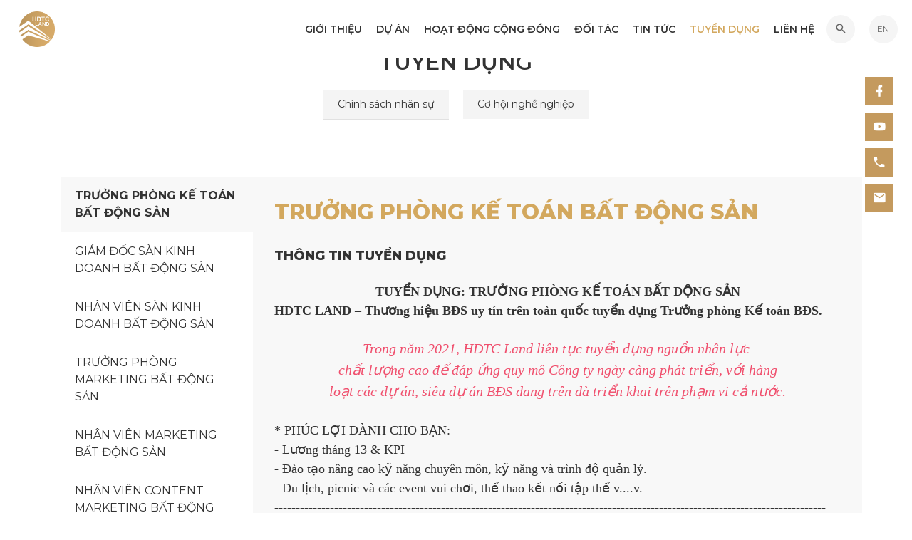

--- FILE ---
content_type: text/html; charset=utf-8
request_url: https://hdtcland.com.vn/tuyen-dung/vi-tri-ung-tuyen/truong-phong-ke-toan-bat-dong-san-1
body_size: 18371
content:

<!--
/////////////////////////////////////////////////////////////////////////
Canh Cam - the best Web Solutions Provider - http://www.canhcam.vn
156 Nguyen Van Thu, District 1, Ho Chi Minh City, Viet Nam.
Phone: (+84) 8 38238364 – Fax: (+84) 8 38238365 - Email: info@canhcam.vn
Facebook: https://fb.com/canhcam.vn
/////////////////////////////////////////////////////////////////////////
-->
<!DOCTYPE html>
<html id="ctl00_Html1" lang="vi">

<head id="ctl00_Head1"><title>
	TRƯỞNG PHÒNG KẾ TOÁN BẤT ĐỘNG SẢN - HDTC Land 
</title>
<meta http-equiv="Content-Type" content="text/html; charset=utf-8" />
<meta name="description" content="HDTC LAND tuyển dụng 
Trưởng phòng Kế toán BĐS" />
<meta property="og:title" content="TRƯỞNG PHÒNG KẾ TOÁN BẤT ĐỘNG SẢN" />
<meta property="og:description" content="HDTC LAND tuyển dụng 
Trưởng phòng Kế toán BĐS" />
<meta property="og:url" content="https://hdtcland.com.vn/tuyen-dung/vi-tri-ung-tuyen/truong-phong-ke-toan-bat-dong-san-1" />
<meta property="og:site_name" content="HDTC Land" />
<meta property="og:type" content="article" />
<meta itemprop="name" content="TRƯỞNG PHÒNG KẾ TOÁN BẤT ĐỘNG SẢN" />
<meta itemprop="description" content="HDTC LAND tuyển dụng 
Trưởng phòng Kế toán BĐS" />
<link rel="search" type="application/opensearchdescription+xml" title="Tìm kiếm HDTC Land" href="https://hdtcland.com.vn/SearchEngineInfo.ashx" />
    <!-- ////////////// Favicon ////////////// -->
    <link rel="apple-touch-icon" sizes="57x57" href="/Data/Sites/1/skins/default/favicon/apple-icon-57x57.png" /><link rel="apple-touch-icon" sizes="60x60" href="/Data/Sites/1/skins/default/favicon/apple-icon-60x60.png" /><link rel="apple-touch-icon" sizes="72x72" href="/Data/Sites/1/skins/default/favicon/apple-icon-72x72.png" /><link rel="apple-touch-icon" sizes="76x76" href="/Data/Sites/1/skins/default/favicon/apple-icon-76x76.png" /><link rel="apple-touch-icon" sizes="114x114" href="/Data/Sites/1/skins/default/favicon/apple-icon-114x114.png" /><link rel="apple-touch-icon" sizes="120x120" href="/Data/Sites/1/skins/default/favicon/apple-icon-120x120.png" /><link rel="apple-touch-icon" sizes="144x144" href="/Data/Sites/1/skins/default/favicon/apple-icon-144x144.png" /><link rel="apple-touch-icon" sizes="152x152" href="/Data/Sites/1/skins/default/favicon/apple-icon-152x152.png" /><link rel="apple-touch-icon" sizes="180x180" href="/Data/Sites/1/skins/default/favicon/apple-icon-180x180.png" /><link rel="icon" type="image/png" sizes="192x192" href="/Data/Sites/1/skins/default/favicon/android-icon-192x192.png" /><link rel="icon" type="image/png" sizes="32x32" href="/Data/Sites/1/skins/default/favicon/favicon-32x32.png" /><link rel="icon" type="image/png" sizes="96x96" href="/Data/Sites/1/skins/default/favicon/favicon-96x96.png" /><link rel="icon" type="image/png" sizes="16x16" href="/Data/Sites/1/skins/default/favicon/favicon-16x16.png" /><link rel="manifest" href="/Data/Sites/1/skins/default/favicon/manifest.json" /><meta name="msapplication-TileColor" content="#ffffff" /><meta name="msapplication-TileImage" content="/ms-icon-144x144.png" /><meta name="theme-color" content="#ffffff" />
    <!-- ////////////// Responsive Config ////////////// -->
    <meta http-equiv="X-UA-Compatible" content="IE=edge,chrome=1" /><meta name="viewport" content="width=device-width,initial-scale=1,shrink-to-fit=no" /><meta name="format-detection" content="telephone=no" /><meta name="msapplication-tap-highlight" content="no" /><meta name="apple-mobile-web-app-capable" content="yes" /><link href="https://fonts.googleapis.com/css?family=Montserrat:100,100i,200,200i,300,300i,400,400i,500,500i,600,600i,700,700i,800,800i,900,900i&amp;display=swap&amp;subset=vietnamese" rel="stylesheet" />
    <!--<link rel="stylesheet" href="https://unpkg.com/swiper/css/swiper.css" />-->
    <!--<link rel="stylesheet" href="https://unpkg.com/swiper/css/swiper.min.css" />-->
	<link rel="stylesheet" href="https://unpkg.com/swiper/swiper-bundle.min.css" />

    <!--<script src="https://unpkg.com/swiper/js/swiper.js"></script>-->
	
    <!--<script src="https://unpkg.com/swiper/js/swiper.min.js"></script>-->
	<script src="https://unpkg.com/swiper/swiper-bundle.min.js"></script>
	
    <!-- <script type="text/javascript" src="https://cdn.jsdelivr.net/jquery.jssocials/1.4.0/jssocials.min.js"></script> -->
    <!-- <link type="text/css" rel="stylesheet" href="https://cdn.jsdelivr.net/jquery.jssocials/1.4.0/jssocials.css" /><link type="text/css" rel="stylesheet" href="https://cdn.jsdelivr.net/jquery.jssocials/1.4.0/jssocials-theme-flat.css" /><link type="text/css" rel="stylesheet" href="https://cdn.jsdelivr.net/jquery.jssocials/1.4.0/jssocials-theme-classic.css" /><link type="text/css" rel="stylesheet" href="https://cdn.jsdelivr.net/jquery.jssocials/1.4.0/jssocials-theme-minima.css" /><link type="text/css" rel="stylesheet" href="https://cdn.jsdelivr.net/jquery.jssocials/1.4.0/jssocials-theme-plain.css" /> -->
    <!-- HTML5 shim and Respond.js for IE8 support of HTML5 elements and media queries-->
    <!-- WARNING: Respond.js doesn't work if you view the page via file://-->
    <!--if lt IE 9
	script(src='//oss.maxcdn.com/html5shiv/3.7.2/html5shiv.min.js')
	script(src='//oss.maxcdn.com/respond/1.4.2/respond.min.js')
	-->
    <style>
        .fancybox-type-iframe {
            min-height: 560px;
            z-index: 9999;
            background: #fff;
            box-shadow: 0 0 6px rgba(0, 0, 0, .5);
            border-radius: 3px
        }

        .fancybox-type-iframe .fancybox-skin,
        .fancybox-outer,
        .fancybox-inner {
            min-height: 560px;
        }

        .fancybox-type-iframe iframe {
            width: 100%;
            min-height: 560px
        }

        .cmsadminpanel .canhcamcmslistmenu {
            margin: 0;
            padding: 0;
            display: flex;
            align-items: center;
            justify-content: center;
        }

        .cmsadminpanel .canhcamcmslistmenu li {
            list-style-type: none
        }

        .cmsadminpanel .canhcamcmslistmenu li a {
            border: 0;
            text-decoration: none
        }

        .cmsadminpanel .canhcamcmslistmenu li a:hover,
        .cmsadminpanel .canhcamcmslistmenu li a:focus {
            background: none
        }

        .cmsadminpanel .canhcamcmslistmenu .ddviewmode {
            margin-top: 0
        }

        @media only screen and (max-width:700px) {
            .cmsadminpanel .canhcamcmslistmenu {
                flex-direction: column
            }
        }
    </style>

<!-- Google Tag Manager -->
<script>(function(w,d,s,l,i){w[l]=w[l]||[];w[l].push({'gtm.start':
new Date().getTime(),event:'gtm.js'});var f=d.getElementsByTagName(s)[0],
j=d.createElement(s),dl=l!='dataLayer'?'&l='+l:'';j.async=true;j.src=
'https://www.googletagmanager.com/gtm.js?id='+i+dl;f.parentNode.insertBefore(j,f);
})(window,document,'script','dataLayer','GTM-WJXKRX5');</script>
<!-- End Google Tag Manager -->

    
<script src="//ajax.googleapis.com/ajax/libs/jquery/1.10.2/jquery.min.js" type="text/javascript" ></script>
<script src="//ajax.googleapis.com/ajax/libs/jqueryui/1.10.1/jquery-ui.min.js" type="text/javascript" ></script>
<link rel='stylesheet' type='text/css' href='/App_Themes/toolbar.css' />
<link rel='stylesheet' type='text/css' href='/ClientScript/fancybox/jquery.fancybox.css' />
<link rel='stylesheet' type='text/css' href='/Data/Sites/1/skins/default/css/core.min.css' />
<link rel='stylesheet' type='text/css' href='/Data/Sites/1/skins/default/css/main.min.css' />
<link rel='stylesheet' type='text/css' href='/Data/Sites/1/skins/default/css/custom.css' />
<link rel='stylesheet' type='text/css' href='/Data/Sites/1/skins/default/css/custom2.css' /></head>

<body id="ctl00_Body" class="canhcam news-detail-page vi-vn">

<!-- Google Tag Manager (noscript) -->
<noscript><iframe src="https://www.googletagmanager.com/ns.html?id=GTM-WJXKRX5"
height="0" width="0" style="display:none;visibility:hidden"></iframe></noscript>
<!-- End Google Tag Manager (noscript) -->

    <div id="top-page"></div>
    
    
    <form method="post" action="/tuyen-dung/vi-tri-ung-tuyen/truong-phong-ke-toan-bat-dong-san-1" id="aspnetForm">
<div class="aspNetHidden">
<input type="hidden" name="__EVENTTARGET" id="__EVENTTARGET" value="" />
<input type="hidden" name="__EVENTARGUMENT" id="__EVENTARGUMENT" value="" />
<input type="hidden" name="__VIEWSTATEFIELDCOUNT" id="__VIEWSTATEFIELDCOUNT" value="2" />
<input type="hidden" name="__VIEWSTATE" id="__VIEWSTATE" value="/[base64]" />
<input type="hidden" name="__VIEWSTATE1" id="__VIEWSTATE1" value="HwUFEG1pZGRsZS1mdWxsd2lkdGgfBgICZGQCFQ8PFgYfBQURcmlnaHRzaWRlIGNtc3pvbmUfBgICHwloZGQCFw8PFgYfBQUTYWx0Y29udGVudDIgY21zem9uZR8GAgIfCWhkZAIlDw8WAh8JaGRkZFMxa59NWDMERixAFyJBT4RwgBk+" />
</div>

<script type="text/javascript">
//<![CDATA[
var theForm = document.forms['aspnetForm'];
if (!theForm) {
    theForm = document.aspnetForm;
}
function __doPostBack(eventTarget, eventArgument) {
    if (!theForm.onsubmit || (theForm.onsubmit() != false)) {
        theForm.__EVENTTARGET.value = eventTarget;
        theForm.__EVENTARGUMENT.value = eventArgument;
        theForm.submit();
    }
}
//]]>
</script>


<script src="/WebResource.axd?d=09jqoxNqEIRGXTd-teUuOfg_zI_IFs-l30GMvn_r9xLNCfvLtZh3PSNMZf89I_qcDo4MmVVwb56pf9arpUeg4hcLHhw1&amp;t=637873401993204120" type="text/javascript"></script>

<script type="text/javascript">
(function (d, s, id) {
var js, fjs = d.getElementsByTagName(s)[0];
if (d.getElementById(id)) return;
js = d.createElement(s); js.id = id
js.async=true;
js.src = "//connect.facebook.net/en_US/all.js#xfbml=1";
fjs.parentNode.insertBefore(js, fjs);
} (document, 'script', 'facebook-jssdk'));
</script>
<script type="text/javascript">
!function (d, s, id) {
var js, fjs = d.getElementsByTagName(s)[0];
if (!d.getElementById(id)) {
js = d.createElement(s);
js.id = id; js.src = "//platform.twitter.com/widgets.js";
fjs.parentNode.insertBefore(js, fjs);
}
} (document, "script", "twitter-wjs");</script>

<script src="/ScriptResource.axd?d=[base64]" type="text/javascript"></script>
        
        
        
        <script type="text/javascript">
//<![CDATA[
Sys.WebForms.PageRequestManager._initialize('ctl00$ScriptManager1', 'aspnetForm', [], [], [], 90, 'ctl00');
//]]>
</script>

        <!-- ////////////// Header ////////////// -->
        <header>
            <div class="uk-container">
                <div class="uk-flex uk-flex-middle custom-header-space">
                    <div class="uk-width-large-3-12 logo-wrapper">
                        <div class='Module Module-138'><div class='ModuleContent'><a href="/" class="hide"><img alt="" src="/Data/Sites/1/media/logo/logolandhdtc.png" /></a>
<a href="/" class="show"><img alt="" src="/Data/Sites/1/media/logo/logoland-w.png" /></a></div></div>
                    </div>
                    <div class="menu-wrapper uk-width-extrs-large-8-12">

                        <div class='Module Module-139'><div class='ModuleContent'><nav class="nav-overlay uk-navbar-transparent" uk-navbar=""><div class="uk-navbar-left">
    <ul class="uk-navbar-nav uk-flex-end uk-flex-middle">
      <li><a href="https://hdtcland.com.vn/gioi-thieu" target="_self">Giới thiệu</a></li>
      <li><a class="dropdown-toggle" href="https://hdtcland.com.vn/du-an/du-an-dang-phan-phoi" target="_self">Dự án<i class="fa fa-plus"></i></a><div class="uk-drop" uk-drop="">
          <ul class="dropdown-menu uk-list">
            <li><a href="https://hdtcland.com.vn/du-an/du-an-dang-phan-phoi" target="_self">Dự án đang phân phối</a></li>
            <li><a href="https://hdtcland.com.vn/du-an/du-an-da-phan-phoi" target="_self">Dự án đã phân phối</a></li>
          </ul>
        </div>
      </li>
      <li><a href="https://hdtcland.com.vn/hoat-dong-cong-dong" target="_self">Hoạt động Cộng đồng</a></li>
      <li><a href="https://hdtcland.com.vn/doi-tac" target="_self">Đối tác</a></li>
      <li><a href="https://hdtcland.com.vn/tin-tuc" target="_self">Tin Tức</a></li>
      <li class="active"><a href="https://hdtcland.com.vn/tuyen-dung" target="_self">Tuyển dụng</a></li>
      <li><a href="https://hdtcland.com.vn/lien-he-1" target="_self">Liên hệ</a></li>
    </ul>
  </div></nav></div></div>


                        <div class="search-container nav-overlay uk-navbar-left uk-flex-1" hidden>
                            <div class="uk-width-expand search-wrapper">
                                <div class="searchbox uk-search uk-search-navbar uk-width-1-1">
                                    <div class='Module Module-140'><div id='ctl00_mdl140_ctl00_Search_pnlSearch' class='searchbox'>

    <input onfocus="javascript:watermarkEnter(this, &#39;&#39;);" onblur="javascript:watermarkLeave(this, &#39;&#39;);" name="ctl00$mdl140$ctl00$Search$txtSearch" type="text" id="ctl00_mdl140_ctl00_Search_txtSearch" title="Tìm kiếm" class="uk-search-input" autocomplete="off" placeholder="Tìm kiếm" />
    
    <button onclick="__doPostBack('ctl00$mdl140$ctl00$Search$btnSearch','')" id="ctl00_mdl140_ctl00_Search_btnSearch" class="searchbutton">
        <em class="mdi mdi-magnify"></em>
    </button>

</div></div>
                                    <!-- <input class="uk-search-input" type="search" placeholder="Search..." autofocus="">
									<button><em class="mdi mdi-magnify"></em></button> -->
                                </div>
                            </div>
                        </div>
                    </div>
                    <div class="uk-width-large-1-12">
                        <div class="uk-flex uk-flex-middle uk-flex-right"><a class="uk-search-toggle"
                                uk-toggle="target: .nav-overlay; animation: uk-animation-fade"
                                href="javascript:void(0)"><em class="mdi mdi-magnify"></em></a>
                            <div class="uk-inline language-wrapper"><a class="uk-flex uk-flex-middle" href="#">EN</a>
                            </div><a class="uk-hidden@l mobile-menu-toggle button uk-button" href="#"
                                uk-toggle="target: #menu-mobile"><em class="lnr lnr-menu"></em></a>
                        </div>
                    </div>
                </div>
            </div>
            <div id="menu-mobile" uk-offcanvas="mode: slide; overlay: true">
                <div class="uk-offcanvas-bar"><a class="uk-offcanvas-close" href="#"><em class="mdi mdi-close"></em></a>
                </div>
            </div>
        </header>
        <!-- ////////////// End Header ////////////// -->
        <!-- ////////////// Main ////////////// -->
        <main>
            

            

            <div id="ctl00_divCenter" class="middle-fullwidth">
	
                
    
<section class="banner uk-position-relative"><div class='Module Module-210'><div class='ModuleContent'><div class="item">
</div>
</div></div><div class="breadcrumb-wrapper uk-position-bottom-left"> 					<div class="uk-container"><div class='Module Module-211'><ol class='breadcrumb' itemscope='' itemtype='http://schema.org/BreadcrumbList'>
    
            <li itemprop='itemListElement' itemscope='' itemtype='http://schema.org/ListItem'><a href='https://hdtcland.com.vn' class='itemcrumb' itemprop='item'  itemtype='http://schema.org/Thing'><span itemprop='name'>Trang chủ</span></a><meta itemprop='position' content='0'></li>
        
            <li itemprop='itemListElement' itemscope='' itemtype='http://schema.org/ListItem'><a href='https://hdtcland.com.vn/tuyen-dung' class='itemcrumb' itemprop='item'  itemtype='http://schema.org/Thing'><span itemprop='name'>Tuyển dụng</span></a><meta itemprop='position' content='1'></li>
        
            <li itemprop='itemListElement' itemscope='' itemtype='http://schema.org/ListItem'><a href='https://hdtcland.com.vn/tuyen-dung/vi-tri-ung-tuyen' class='itemcrumb active' itemprop='item'  itemtype='http://schema.org/Thing'><span itemprop='name'>Vị trí ứng tuyển</span></a><meta itemprop='position' content='2'></li>
        
    
</ol></div></div> 					</div> 				</div> 			</section><div class='du-an-detail Module Module-212'><div class='ModuleContent'><div class="sub-nav-wrapper uk-section uk-padding-remove-bottom">
  <h1 class="uk-text-center">Tuyển dụng</h1>
  <ul class="uk-subnav uk-flex-center">
    <li><a href="https://hdtcland.com.vn/tuyen-dung/vi-tri-ung-tuyen/chinh-sach-nhan-su" target="_self">Chính sách nhân sự</a></li>
    <li><a href="https://hdtcland.com.vn/tuyen-dung/vi-tri-ung-tuyen/co-hoi-nghe-nghiep" target="_self">Cơ hội nghề nghiệp</a></li>
  </ul>
</div></div></div><div class='Module Module-213'><div class='ModuleContent'>
<div id="ctl00_mainContent_ctl03_ctl00_pnlInnerWrap">
		
    
    
    <section class="tin-tuc-chi-tiet">
  <div class="uk-container">
    <div class="row">
      <div class="col-lg-3 other">
        <div class="list-item">
          <div class="main-nav-tuyen-dung">
            <p>Bài viết</p>
            <em class="mdi mdi-chevron-down">
            </em>
          </div>
          <ul class="list-nav-tuyen-dung">
            <li style="background: #f8f8f8;color: #333;font-weight: 700;">
              <a>TRƯỞNG PHÒNG KẾ TOÁN BẤT ĐỘNG SẢN</a>
            </li>
            <li>
              <a href="https://hdtcland.com.vn/tuyen-dung/vi-tri-ung-tuyen/giam-doc-san-kinh-doanh-bat-dong-san" title="GIÁM ĐỐC SÀN KINH DOANH BẤT ĐỘNG SẢN">GIÁM ĐỐC SÀN KINH DOANH BẤT ĐỘNG SẢN</a>
            </li>
            <li>
              <a href="https://hdtcland.com.vn/tuyen-dung/vi-tri-ung-tuyen/nhan-vien-san-kinh-doanh-bat-dong-san" title="NHÂN VIÊN SÀN KINH DOANH BẤT ĐỘNG SẢN">NHÂN VIÊN SÀN KINH DOANH BẤT ĐỘNG SẢN</a>
            </li>
            <li>
              <a href="https://hdtcland.com.vn/tuyen-dung/vi-tri-ung-tuyen/truong-phong-marketing-bat-dong-san" title="TRƯỞNG PHÒNG MARKETING BẤT ĐỘNG SẢN">TRƯỞNG PHÒNG MARKETING BẤT ĐỘNG SẢN</a>
            </li>
            <li>
              <a href="https://hdtcland.com.vn/tuyen-dung/vi-tri-ung-tuyen/nhan-vien-marketing-bat-dong-san" title="NHÂN VIÊN MARKETING BẤT ĐỘNG SẢN">NHÂN VIÊN MARKETING BẤT ĐỘNG SẢN</a>
            </li>
            <li>
              <a href="https://hdtcland.com.vn/tuyen-dung/vi-tri-ung-tuyen/nhan-vien-content-marketing-bat-dong-san" title="NHÂN VIÊN CONTENT MARKETING BẤT ĐỘNG SẢN">NHÂN VIÊN CONTENT MARKETING BẤT ĐỘNG SẢN</a>
            </li>
            <li>
              <a href="https://hdtcland.com.vn/tuyen-dung/vi-tri-ung-tuyen/ke-toan-ban-hang-bat-dong-san-1" title="KẾ TOÁN BÁN HÀNG BẤT ĐỘNG SẢN">KẾ TOÁN BÁN HÀNG BẤT ĐỘNG SẢN</a>
            </li>
            <li>
              <a href="https://hdtcland.com.vn/tuyen-dung/vi-tri-ung-tuyen/nhan-vien-cong-nghe-thong-tin-it" title="NHÂN VIÊN CÔNG NGHỆ THÔNG TIN (IT)">NHÂN VIÊN CÔNG NGHỆ THÔNG TIN (IT)</a>
            </li>
            <li>
              <a href="https://hdtcland.com.vn/tuyen-dung/vi-tri-ung-tuyen/giam-doc-khoi-quan-ly-thiet-ke-1" title="GIÁM ĐỐC KHỐI QUẢN LÝ THIẾT KẾ">GIÁM ĐỐC KHỐI QUẢN LÝ THIẾT KẾ</a>
            </li>
            <li>
              <a href="https://hdtcland.com.vn/tuyen-dung/vi-tri-ung-tuyen/truong-nhom-kiem-soat-ngan-sach-va-hop-dong" title="TRƯỞNG NHÓM KIỂM SOÁT NGÂN SÁCH VÀ HỢP ĐỒNG">TRƯỞNG NHÓM KIỂM SOÁT NGÂN SÁCH VÀ HỢP ĐỒNG</a>
            </li>
            <li>
              <a href="https://hdtcland.com.vn/tuyen-dung/vi-tri-ung-tuyen/chuyen-vien-thu-tuc-san-bds" title="CHUYÊN VIÊN THỦ TỤC SÀN BĐS">CHUYÊN VIÊN THỦ TỤC SÀN BĐS</a>
            </li>
          </ul>
        </div>
      </div>
      <div class="col-lg-9 contain">
        <h2>TRƯỞNG PHÒNG KẾ TOÁN BẤT ĐỘNG SẢN</h2>
        <div class="briefcontent">
          <h3>thông tin tuyển dụng</h3>
          <table>
          </table>
        </div>
        <div class="fullcontent"><p style="text-align: center;"><strong><span style="font-family: Tahoma; font-size: 18px;">TUYỂN DỤNG: TRƯỞNG PHÒNG KẾ TOÁN BẤT ĐỘNG SẢN</span></strong></p>
<p style="text-align: justify;"><span style="font-family: Tahoma; font-size: 18px;"><strong style="text-align: justify;"><strong style="font-family: Tahoma; font-size: large; text-align: center;">HDTC LAND – Thương hiệu BĐS uy tín trên toàn quốc</strong> tuyển dụng Trưởng phòng Kế toán BĐS.</strong></span></p>
<p>&nbsp;</p>
<p style="text-align: center;"><span style="font-size: 20px; font-family: Tahoma;"><strong></strong></span><span style="font-size: 20px; font-family: Tahoma;"><em>Trong năm 2021, HDTC Land liên tục tuyển dụng nguồn nhân lực&nbsp;</em></span></p>
<p style="text-align: center;"><span style="font-size: 20px; font-family: Tahoma;"><em></em></span><em style="font-size: 20px; font-family: Tahoma;">chất lượng cao để đáp ứng quy mô Công ty ngày càng phát triển,&nbsp;</em><em style="font-size: 20px; font-family: Tahoma;">với hàng</em></p>
<p style="text-align: center;"><em style="font-size: 20px; font-family: Tahoma;">loạt các dự án, siêu dự án BĐS đang trên đà triển khai trên phạm vi cả nước.</em></p>
<p style="text-align: justify;"><span style="font-family: Tahoma; font-size: 18px;"><strong style="text-align: justify;"></strong><br />
</span></p>
<p style="text-align: justify;"><span style="font-family: Tahoma; font-size: 18px;">* PHÚC LỢI DÀNH CHO BẠN:<br />
</span></p>
<p style="text-align: justify;"><span style="font-family: Tahoma; font-size: 18px;"><span style="font-family: Tahoma;">-&nbsp;</span>Lương tháng 13 &amp; KPI</span></p>
<p style="text-align: justify;"><span style="font-family: Tahoma; font-size: 18px;"><span style="font-family: Tahoma;">-&nbsp;</span>Đào tạo nâng cao kỹ năng chuyên môn, kỹ năng và trình độ quản lý.</span></p>
<p style="text-align: justify;"><span style="font-family: Tahoma; font-size: 18px;"><span style="font-family: Tahoma;">-&nbsp;</span>Du lịch, picnic và các event vui chơi, thể thao kết nối tập thể v....v.</span></p>
<p style="text-align: justify;"><span style="font-family: Tahoma; font-size: 18px;">---------------------------------------------------------------------------------------------------------------------------------</span></p>
<p style="text-align: justify;"><span style="font-family: Tahoma; font-size: 18px;"><strong>* MÔ TẢ CÔNG VIỆC:</strong></span></p>
<p style="text-align: justify;"><span style="font-family: Tahoma; font-size: 18px;"><strong>Công việc của Trưởng phòng Kế toán BĐS bao gồm:</strong></span></p>
<p style="text-align: justify;"><span style="font-family: Tahoma; font-size: 18px;"><strong><em>1. Tham mưu, hỗ trợ Giám đốc Tài chính quản lý toàn bộ các hoạt động liên quan đến mảng tài chính kế toán của Công ty:</em></strong></span></p>
<p style="text-align: justify;"><span style="font-family: Tahoma; font-size: 18px;"><span style="font-size: medium; text-align: justify; font-family: Tahoma;">•</span>&nbsp;Xây dựng các quy trình, quy chế liên quan đến công việc của Phòng Kế toán.</span></p>
<p style="text-align: justify;"><span style="font-family: Tahoma; font-size: 18px;"><span style="font-size: medium; text-align: justify; font-family: Tahoma;">•</span> Xây dựng bản mô tả công việc cho các thành viên trong phòng theo ý đồ quản lý của mình.</span></p>
<p style="text-align: justify;"><span style="font-family: Tahoma; font-size: 18px;"><span style="font-size: medium; text-align: justify; font-family: Tahoma;">•</span> Hoạch định và đưa ra những quyết định tài chính ngắn hạn, dài hạn.</span></p>
<p style="text-align: justify;"><span style="font-family: Tahoma; font-size: 18px;"><span style="font-size: medium; text-align: justify; font-family: Tahoma;">•</span> Hoạch định, tổ chức, kiểm tra, duy trì và đổi mới theo hướng hiệu quả các nghiệp vụ kế toán quản trị.</span></p>
<p style="text-align: justify;"><span style="font-family: Tahoma; font-size: 18px;"><span style="font-size: medium; text-align: justify; font-family: Tahoma;">•</span> Tổ chức, vận hành hệ thống kế toán của Công ty trên cơ sở không ngừng cải tiến tổ chức bộ máy và tuân thủ pháp luật hiện hành.</span></p>
<p style="text-align: justify;"><span style="font-family: Tahoma; font-size: 18px;"><span style="font-size: medium; text-align: justify; font-family: Tahoma;">•</span> Tổ chức kiểm kê các tài khoản chính cũng như tài sản của Công ty.</span></p>
<p style="text-align: justify;"><span style="font-family: Tahoma; font-size: 18px;"><span style="font-size: medium; text-align: justify; font-family: Tahoma;">•</span> Kiểm soát, kiểm tra hồ sơ, chứng từ, tài liệu liên quan đến công việc.</span></p>
<p style="text-align: justify;"><span style="font-family: Tahoma; font-size: 18px;"><span style="font-size: medium; text-align: justify; font-family: Tahoma;">•</span> Kiểm tra việc bảo quản, lưu trữ các tài liệu kế toán của các CBNV trong phòng.</span></p>
<p style="text-align: justify;"><span style="font-family: Tahoma; font-size: 18px;"><span style="font-size: medium; text-align: justify; font-family: Tahoma;">•</span> Quản lý hoạt động ngân sách của doanh nghiệp.</span></p>
<p style="text-align: justify;"><span style="font-family: Tahoma; font-size: 18px;"><strong><em>2. Tham mưu, lập kế hoạch về tài chính của Công ty hàng tháng, quý, năm:</em></strong></span></p>
<p style="text-align: justify;"><span style="font-family: Tahoma; font-size: 18px;"><span style="font-size: medium; text-align: justify; font-family: Tahoma;">•</span> Lập kế hoạch về tài chính, nguồn thu, chi của Công ty và làm các báo cáo kèm theo.</span></p>
<p style="text-align: justify;"><span style="font-family: Tahoma; font-size: 18px;"><span style="font-size: medium; text-align: justify; font-family: Tahoma;">•</span> Lập bảng cân đối kế toán, báo cáo tài chính của Công ty.</span></p>
<p style="text-align: justify;"><span style="font-family: Tahoma; font-size: 18px;"><span style="font-size: medium; text-align: justify; font-family: Tahoma;">•</span> Phân tích, đưa ra đề xuất các biện pháp giải quyết, xử lý khi có các trường hợp thất thoát, bất thường xảy ra.</span></p>
<p style="text-align: justify;"><span style="letter-spacing: -0.1pt; font-size: medium; text-align: justify; font-family: Tahoma;">•</span><span style="letter-spacing: -0.1pt; font-family: Tahoma; font-size: 18px;"> Báo cáo kịp thời Ban Lãnh đạo Công ty các khoản tiền vay, các khoản công nợ phải thu phải trả.</span></p>
<p style="text-align: justify;"><span style="font-family: Tahoma; font-size: 18px;"><span style="font-size: medium; text-align: justify; font-family: Tahoma;">•</span> Thiết lập đầy đủ và gửi đúng hạn các báo cáo kế toán, thống kê và quyết toán theo quy định của pháp luật và Công ty.</span></p>
<p style="text-align: justify;"><span style="font-family: Tahoma; font-size: 18px;"><strong><em>3. Theo dõi, chỉ đạo quyết toán các dự án kinh doanh của Công ty:</em></strong></span></p>
<p style="text-align: justify;"><span style="font-family: Tahoma; font-size: 18px;"><span style="font-size: medium; text-align: justify; font-family: Tahoma;">•</span> Kiểm tra, giám sát Hợp đồng kinh tế thuộc dự án.</span></p>
<p style="text-align: justify;"><span style="font-family: Tahoma; font-size: 18px;"><span style="font-size: medium; text-align: justify; font-family: Tahoma;">•</span> Kiểm tra tính hợp lệ của chứng từ thanh toán thuộc dự án.</span></p>
<p style="text-align: justify;"><span style="font-family: Tahoma; font-size: 18px;"><span style="font-size: medium; text-align: justify; font-family: Tahoma;">•</span> Theo dõi chi phí, tiền lương, nguồn thu của dự án.</span></p>
<p style="text-align: justify;"><span style="font-family: Tahoma; font-size: 18px;"><span style="font-size: medium; text-align: justify; font-family: Tahoma;">•</span> Theo dõi, thanh toán, hoàn ứng cho các dự án Công ty thực hiện.</span></p>
<p style="text-align: justify;"><span style="font-family: Tahoma; font-size: 18px;"><strong><em>4. Thực hiện và làm các thủ tục công tác thu vốn kịp thời khi có đủ điều kiện thanh toán:</em></strong></span></p>
<p style="text-align: justify;"><span style="font-family: Tahoma; font-size: 18px;"><span style="font-size: medium; text-align: justify; font-family: Tahoma;">•</span> Lập kế hoạch thu vốn khi đến hạn. </span></p>
<p style="text-align: justify;"><span style="font-family: Tahoma; font-size: 18px;"><span style="font-size: medium; text-align: justify; font-family: Tahoma;">•</span> Thực hiện công tác thu vốn, đôn đốc thu vốn các dự án mà Công ty thực hiện.</span></p>
<p style="text-align: justify;"><span style="font-family: Tahoma; font-size: 18px;"><strong><em>5. Quản lý và chịu trách nhiệm các hoạt động liên quan đến mảng tài chính kế toán của một số công ty thành viên.</em></strong></span></p>
<p style="text-align: justify;"><span style="font-family: Tahoma; font-size: 18px;"><strong><em>6. Thực hiện công tác đào tạo nội bộ:</em></strong></span></p>
<p style="text-align: justify;"><span style="letter-spacing: -0.1pt; font-size: medium; text-align: justify; font-family: Tahoma;">•</span><span style="letter-spacing: -0.1pt; font-family: Tahoma; font-size: 18px;"> Thực hiện kế hoạch đào tạo, bồi dưỡng nâng cao trình độ chuyên môn nghiệp vụ cho nhân viên mình quản lý.</span></p>
<p style="text-align: justify;"><span style="letter-spacing: -0.1pt; font-size: medium; text-align: justify; font-family: Tahoma;">•</span><span style="letter-spacing: -0.1pt; font-family: Tahoma; font-size: 18px;"> Đưa ra định hướng đào tạo cho nhân viên phù hợp với mô hình kinh doanh và định hướng phát triển của Công ty cũng như trình độ chuyên môn, năng lực, tiềm năng của nhân viên.</span></p>
<p style="text-align: justify;"><span style="letter-spacing: -0.1pt; font-size: medium; text-align: justify; font-family: Tahoma;">•</span><span style="letter-spacing: -0.1pt; font-family: Tahoma; font-size: 18px;"> Tổ chức phổ biến và hướng dẫn thi hành kịp thời các chế độ, quy chế tài chính, kế toán do Nhà nước ban hành cho cấp dưới hoặc các CBNV liên quan đến công tác tài chính kế toán của Công ty.</span></p>
<p style="text-align: justify;"><span style="font-family: Tahoma; font-size: 18px;"><strong><em>7. Các công việc khác theo sự phân công của Giám đốc Tài chính và Ban Lãnh đạo Công ty.</em></strong></span></p>
<p style="text-align: justify;"><span style="font-family: Tahoma; font-size: 18px;">---------------------------------------------------------------------------------------------------------------------------------</span></p>
<p style="text-align: justify;"><span style="font-family: Tahoma; font-size: 18px;"><strong>* YÊU CẦU CÔNG VIỆC</strong><strong><span>:</span></strong></span></p>
<p style="background: white; text-align: justify;"><span style="font-family: Tahoma; font-size: 18px;">Đối tượng dự tuyển: Nam/Nữ tuổi từ 35-45</span></p>
<p style="background: white; text-align: justify;"><span style="font-family: Tahoma; font-size: 18px;"><strong>Bằng cấp/ chứng chỉ:</strong></span></p>
<p style="background: white; text-align: justify;"><span style="font-family: Tahoma; font-size: 18px;">-</span><span style="font-family: Tahoma; font-size: 18px;"> Tốt nghiệp ĐH trở lên các ngành kế toán (Điều 21, Nghị định 174/2016/NĐ-CP).</span></p>
<p style="background: white; text-align: justify;"><span style="font-family: Tahoma; font-size: 18px;">- Chứng chỉ bồi dưỡng Kế toán trưởng (Điều 54, Luật Kế toán 2015).</span></p>
<p style="background: white; text-align: justify;"><strong><span style="font-family: Tahoma; font-size: 18px;">Kinh nghiệm:</span></strong></p>
<p style="background: white; text-align: justify;"><span style="font-family: Tahoma; font-size: 18px;">- Trên 05 năm kinh nghiệm trong lĩnh vực kế toán.</span></p>
<p style="background: white; text-align: justify;"><span style="font-family: Tahoma; font-size: 18px;">- Có kinh nghiệm chuyên môn, nghiệp vụ kế toán trong ngành bất động sản.</span></p>
<p style="background: white; text-align: justify;"><span style="font-family: Tahoma; font-size: 18px;"><strong>Trình độ:</strong></span></p>
<p style="background: white; text-align: justify;"><span style="font-family: Tahoma; font-size: 18px;">-</span><span style="font-family: Tahoma; font-size: 18px;"> Nắm vững kiến thức chuyên môn về các hạch toán kế toán, các thông tư, nghị định liên quan đến công việc.</span></p>
<p style="background: white; text-align: justify;"><span style="font-family: Tahoma; font-size: 18px;">- Có kiến thức về kinh tế thị trường, phân tích kinh tế và thông tin kinh tế.</span></p>
<p style="background: white; text-align: justify;"><span style="font-family: Tahoma; font-size: 18px;">- Có kiến thức sâu rộng về luật kế toán và các chế độ, chuẩn mực kế toán theo quy định pháp luật hiện hành.</span></p>
<p style="text-align: justify;"><span style="font-family: Tahoma; font-size: 18px;">- Có kinh nghiệm phân tích báo cáo tài chính, sử dụng các phần mềm về tài chính phân tích.</span></p>
<p style="background: white; text-align: justify;"><span style="font-family: Tahoma; font-size: 18px;">- Hiểu biết về quản lý dự án đầu tư xây dựng và kinh doanh bất động sản.</span></p>
<p style="text-align: justify;"><span style="font-family: Tahoma; font-size: 18px;">- Nắm vững luật doanh nghiệp, quy định của pháp luật trong lĩnh vực tài chính, kiểm toán.</span></p>
<p style="background: white; text-align: justify;"><span style="font-family: Tahoma; font-size: 18px;">- Ngoại ngữ: Tiếng Anh giao tiếp căn bản, đọc hiểu các tài liệu chuyên ngành kế toán.</span></p>
<p style="background: white; text-align: justify;"><span style="font-family: Tahoma; font-size: 18px;">- Sử dụng thành thạo phần mềm MS Office và các phần mềm chuyên môn.</span></p>
<p style="background: white; text-align: justify;"><span style="font-family: Tahoma; font-size: 18px;"><strong>Kỹ năng:</strong></span></p>
<p style="background: white; text-align: justify;"><span style="font-family: Tahoma; font-size: 18px;">-</span><span style="font-family: Tahoma; font-size: 18px;"> Kỹ năng lãnh đạo, kỹ năng giải quyết vấn đề, kỹ năng tổ chức công việc tốt.</span></p>
<p style="background: white; text-align: justify;"><span style="font-family: Tahoma; font-size: 18px;">-</span><span style="font-family: Tahoma; font-size: 18px;"> Kỹ năng phân tích số liệu, tính toán, sử dụng bảng biểu tốt.</span></p>
<p style="background: white; text-align: justify;"><span style="font-family: Tahoma; font-size: 18px;">-</span><span style="font-family: Tahoma; font-size: 18px;"> Kỹ năng quản lý thời gian, phân bổ nguồn lực.</span></p>
<p style="background: white; text-align: justify;"><span style="font-family: Tahoma; font-size: 18px;">-</span><span style="font-family: Tahoma; font-size: 18px;"> Có phẩm chất đạo đức nghề nghiệp, trung thực, liêm khiết, có ý thức chấp hành pháp luật.</span></p>
<p style="background: white; text-align: justify;"><span style="font-family: Tahoma; font-size: 18px;"><strong><span style="background: white;">Lợi thế ưu tiên:</span></strong> ưu tiên người đã từng làm Kế toán trưởng, Kế toán tổng hợp trong lĩnh vực bất động sản.</span></p>
<p style="background: white; text-align: justify;"><span style="font-family: Tahoma; font-size: 18px;">-------------------------------------------------------------------------------------------------------------------------------</span></p>
<p><span style="font-family: Tahoma; font-size: 18px;"><strong><span>*</span></strong><strong><span> </span></strong><strong>Các dự án lớn trong năm 2021 với h</strong><strong>àng chục ngàn</strong><strong> sản phẩm đang chờ bạn:</strong></span></p>
<p style="text-align: justify;"><span style="font-family: Tahoma; font-size: 18px;"><strong>1.</strong>&nbsp;<strong>Dự án </strong><strong>Laimian City:</strong> tọa lạc tại <span style="background: white;">khu đô thị An Phú An Khánh, Quận 2, Laimian City là dự án thuộc phân khúc căn hộ cao cấp có quy mô lớn nhất tại Quận 2, TP. HCM. Dự án bao gồm </span>24 blocks vói chiều cao 40 đến 45 tầng và có tổng số 13.092 căn hộ. Tổng <span style="background: white;">diện tích đất của Dự án lên đến 131 ha, được chia thành 8 phân khu CT, tất cả kiến tạo nên những sản phẩm căn hộ có tiêu chuẩn cao cấp bậc nhất tại khu vực.</span></span></p>
<p style="text-align: justify;"><span style="font-family: Tahoma; font-size: 18px;"><span style="font-family: Tahoma;"><strong>2.</strong>&nbsp;</span><strong>Dự án </strong><strong>An Sương i-Park:</strong> Dự án <span style="background: white;">nằm trong Khu dân cư An Sương 64ha, &nbsp;phường Tân Hưng Thuận, Q.12, TP.HCM. Với </span>diện tích 3.729,6 m2 dự án bao gồm 2 tòa tháp cao 15 tầng nổi và 1 tầng hầm. Với tổng số 196 căn hộ có mật độ xây dựng rất thoáng, chỉ 7 căn/sàn với 2 thang máy. Dự án có nhiều căn góc đón nắng và gió mát, là chốn an cư lý tưởng cho quý khách hàng.</span></p>
<p style="background: white; text-align: justify;"><span style="font-family: Tahoma; font-size: 18px;"><strong>3.</strong>&nbsp;<strong>Dự án </strong><strong>Laimian Shophouse:</strong> <span style="background: white;">với </span>46 siêu phẩm shophouse nằm đối diện mặt tiền chợ <span style="background: white;">An Sương thuộc KDC An Sương đông đúc, Dự án được xem là một trong những khu Shophouse hiếm hoi ở vị trí đẹp nhất tại phía tây TP. HCM.</span><span style="background: white;">&nbsp; </span>Shophouse Laimian bao gồm 2 phân khu bao quanh mặt tiền tạo nên tổ hợp thương mại sầm uất. Giao thông nội khu thông thoáng với đường 10m, vỉa hè mỗi bên 2m, tạo nên lợi thế kinh doanh vượt bậc dành cho những chủ nhân tương lai.</span></p>
<p style="background: white; text-align: justify;"><span style="font-family: Tahoma; font-size: 18px;">Laimian Shophouse đón sóng phát triển của toàn bộ khu vực trung tâm kinh tế phía Tây Thành phố HCM, đồng thời liên kết mạnh mẽ với khu Tây Nam, Tây Bắc…Laimian kết nối Quốc lộ 1A, đường Trường Chinh đem lại cho chủ nhân sở hữu ngôi nhà những giá trị kinh tế vượt trội, đầy tiềm năng tại khu Tây đô thị mới.</span></p>
<p style="text-align: justify;"><span style="font-family: Tahoma; font-size: 18px;">Shophouse Laimian mang trong mình thiết kế thời thượng với 1 trệt 1 lửng, 2 lầu và 1 sân thượng. Thiết kế đón đầu xu hướng, cầu kì và tinh xảo về đường nét nhưng không kém phần tinh gọn trong từng chi tiết.</span></p>
<p style="text-align: justify;"><span style="font-family: Tahoma; font-size: 18px;">Thiết kế Shophouse giúp tối ưu hóa công năng và tiện ích khi sử dụng căn nhà. Thuận tiên cho tất cả các hình thức kinh doanh mua bán, đến dịch vụ ăn uống café…Laimian Shophouse trở thành sự lựa chọn lý tưởng cho doanh nhân toàn cầu về không gian kinh doanh, thương mại cao cấp.</span></p>
<p><span style="font-family: Tahoma; font-size: 18px;">-------------------------------------------------------------------------------------------------------------------------------</span></p>
<p><span style="font-family: Tahoma; font-size: 18px;"><strong><span>*&nbsp;</span></strong><strong>Lương, thưởng và chế độ đãi ngộ:</strong></span></p>
<p><span style="background: white; font-family: Tahoma; font-size: 18px;">Lương +&nbsp; thưởng cấp quản lý</span></p>
<p><span style="background: white; font-family: Tahoma; font-size: 18px;">- Lương cơ bản: (thỏa thuận khi phỏng vấn)…<span style="font-size: 16px;">...</span>……………triệu VNĐ/tháng. </span></p>
<p><span style="font-family: Tahoma; font-size: 18px;">-</span><span style="font-family: Tahoma; font-size: 18px;"> </span><span style="background: white; font-family: Tahoma; font-size: 18px;">Review lương 6 tháng 1 lần theo năng lực và hiệu quả công việc. </span></p>
<p><span style="font-family: Tahoma; font-size: 18px;">-</span><span style="background: white; font-family: Tahoma; font-size: 18px;"> </span><span style="background: white; font-family: Tahoma; font-size: 18px;">Các chế độ phụ cấp cho nhận sự quản lý. </span></p>
<p><span style="font-family: Tahoma; font-size: 18px;">-&nbsp;</span><span style="background: white; font-family: Tahoma; font-size: 18px;">Thưởng thành tích từ 2- 3 tháng lương. </span></p>
<p><span style="font-family: Tahoma; font-size: 18px;">-&nbsp;</span><span style="background: white; font-family: Tahoma; font-size: 18px;">Thưởng quý, năm: Theo chính sách Công ty dựa trên mức độ hoàn thành công việc</span></p>
<p><span style="font-family: Tahoma; font-size: 18px;">-------------------------------------------------------------------------------------------------------------------------------</span></p>
<p><span style="font-family: Tahoma; font-size: 18px;"><strong>* Phúc lợi:</strong></span></p>
<p><span style="background: white; font-family: Tahoma; font-size: 18px;">- Hưởng đầy đủ chế độ phúc lợi của Công ty, các hoạt động vui chơi teambuilding, du lịch...</span></p>
<p><span style="background: white; font-family: Tahoma; font-size: 18px;">- Khen thưởng, biểu dương, tăng lương, thăng chức theo quy định Công ty.</span></p>
<p><span style="background: white; font-family: Tahoma; font-size: 18px;">- Được đào tạo và nâng cao kỹ năng nghiệp vụ kế toán và quản lý. </span></p>
<p><span style="background: white; font-family: Tahoma; font-size: 18px;">- Lộ trình thăng tiến rõ ràng, chính sách hỗ trợ đầu tư nội bộ, chia sẻ cổ phần.</span></p>
<p style="text-align: justify;"><span style="font-family: Tahoma; font-size: 18px;"><span style="font-family: Tahoma;">- T</span>ham gia vào môi trường làm việc <span style="background: white;">trẻ trung, năng động, thân thiện và chuyên nghiệp.</span></span></p>
<p style="text-align: justify;"><span style="font-family: Tahoma; font-size: 18px;">- T<span style="background: white;">ham gia vào các hoạt động văn hóa, tinh thần, thể thao theo chính sách của Công ty.</span></span></p>
<p style="text-align: justify;"><span style="font-family: Tahoma; font-size: 18px;">- Được ký HĐLĐ, đóng BHXH, các chế độ phúc lợi hấp dẫn (thưởng các lễ trong năm: 10/3, 30/4 &amp;1/5, 1/1, 2/9. Thưởng các dịp: sinh nhật, kết hôn. Quà tặng Trung thu, Tết Nguyên đán).</span></p>
<p><span style="font-family: Tahoma; font-size: 18px;">------------------------------------------------------------------------------------------------------------------------------</span></p>
<p style="margin-bottom: 0px; font-family: Montserrat, sans-serif; font-size: 16px; background-color: #f8f8f8;"><span style="font-family: Tahoma; font-size: 18px;"><span style="font-weight: bolder;">*&nbsp;</span><span style="font-weight: bolder;">ĐỊA ĐIỂM LÀM VIỆC:</span></span></p>
<p style="margin-bottom: 0px; font-family: Montserrat, sans-serif; font-size: 16px; background-color: #f8f8f8; text-align: justify;"><span style="font-family: Tahoma; font-size: 18px;"><em style="color: #f0506e;">Tùy theo nhu cầu và tính chất công việc, ứng viên sẽ được bố trí làm việc tại một trong những địa điểm sau của HDTC Land:</em></span></p>
<p style="margin-bottom: 0px; font-family: Montserrat, sans-serif; font-size: 16px; background-color: #f8f8f8;"><span style="font-family: Tahoma; font-size: 18px;">1. Tầng 5, Tòa nhà HDTC, số&nbsp;</span><span style="font-family: Tahoma; font-size: 18px;">36 Bùi Thị Xuân, phường Bến Thành, Quận 1,&nbsp;</span><span style="font-family: Tahoma; font-size: 18px;">TP.&nbsp;</span><span style="font-family: Tahoma; font-size: 18px;">HCM</span><span style="font-family: Tahoma; font-size: 18px;">.</span></p>
<p style="margin-bottom: 0px; font-family: Montserrat, sans-serif; font-size: 16px; background-color: #f8f8f8;"><span style="font-family: Tahoma; font-size: 18px;">2. Khu Nhà mẫu Dự án Laimian City, số&nbsp;</span><span style="font-family: Tahoma; font-size: 18px;">266 Lương Định Của, phường An Phú, Quận 2,&nbsp;</span><span style="font-family: Tahoma; font-size: 18px;">TP.&nbsp;</span><span style="font-family: Tahoma; font-size: 18px;">HCM</span><span style="font-family: Tahoma; font-size: 18px;">.</span></p>
<p style="margin-bottom: 0px; font-family: Montserrat, sans-serif; font-size: 16px; background-color: #f8f8f8;"><span style="font-family: Tahoma; font-size: 18px;">3. C</span><span style="font-family: Tahoma; font-size: 18px;">hung&nbsp;</span><span style="font-family: Tahoma; font-size: 18px;">cư Đông Hưng Thuận,</span><span style="background-image: initial; background-position: initial; background-size: initial; background-repeat: initial; background-attachment: initial; background-origin: initial; background-clip: initial; font-family: Tahoma; font-size: 18px;">&nbsp;</span><span style="background-image: initial; background-position: initial; background-size: initial; background-repeat: initial; background-attachment: initial; background-origin: initial; background-clip: initial; font-family: Tahoma; font-size: 18px;">Quận 12, TP.HCM</span><span style="background-image: initial; background-position: initial; background-size: initial; background-repeat: initial; background-attachment: initial; background-origin: initial; background-clip: initial; font-family: Tahoma; font-size: 18px;">.</span></p>
<p style="margin-bottom: 0px; font-family: Montserrat, sans-serif; font-size: 16px; background-color: #f8f8f8;"><span style="font-family: Tahoma; font-size: 18px;">Thời gian làm việc Khối văn phòng: từ Thứ 2 đến Thứ 6 và sáng Thứ 7 hàng tuần.</span></p>
<p style="margin-bottom: 0px; font-family: Montserrat, sans-serif; font-size: 16px; background-color: #f8f8f8; text-align: justify;"><span style="font-family: Tahoma; font-size: 18px;"><span style="font-weight: bolder;">Ứng viên có nhu cầu vui lòng gửi Hồ sơ xin việc vào hộp thư:<em style="color: #f0506e;">&nbsp;</em></span>tuyendung@hdtcland.com.vn</span></p>
<ul style="margin-right: 0px; margin-bottom: 0px; margin-left: 0px; padding-left: 30px; font-family: Montserrat, sans-serif; font-size: 16px; background-color: #f8f8f8;">
    <li><span style="font-family: Tahoma; font-size: 18px;">Hotline tuyển dụng: 0909 699 269</span></li>
</ul>
<ul style="margin-right: 0px; margin-bottom: 0px; margin-left: 0px; padding-left: 30px; font-family: Montserrat, sans-serif; font-size: 16px; background-color: #f8f8f8;">
    <li><span style="font-family: Tahoma; font-size: 18px;">Tên người liên hệ ứng tuyển:&nbsp;Ms. Như Vũ - Phòng Tuyển dụng Công ty Cổ Phần HDTC Land</span></li>
    <li><span style="font-family: Tahoma; font-size: 18px;">Địa chỉ: 266 Lương Định Của, P. An Phú, Quận 2, TP. HCM</span><br />
    </li>
    <li><span style="font-family: Tahoma; font-size: 18px;">Email:&nbsp;</span><span class="go" style="letter-spacing: 0.25pt; font-family: Tahoma; font-size: 18px;"><a href="mailto:vu.huynh@hdtcland.com.vn" style="cursor: pointer; color: inherit;">tuyendung@hdtcland.com.vn</a></span><span class="go" style="letter-spacing: 0.25pt; font-family: Tahoma; font-size: 18px;">.</span></li>
</ul>
<p><span style="font-family: Tahoma; font-size: 18px;">-------------------------------------------------------------------------------------------------------------------------------------</span></p>
<p style="text-align: center;">
<img alt="" src="/Data/Sites/1/media/tuyendung/td2.jpg" />&nbsp;</p>
<p><span style="font-family: 'Times New Roman';">&nbsp;</span></p><h3>hạn nộp hồ sơ 
                                <span>26/02/2021</span></h3></div>
        <div class="uk-button-group">
          <a class="uk-button uk-button-default btn-apply" href="javascript:void(0)">Ứng tuyển</a>
          <a class="uk-button" href="#">Hoặc</a>
          <a class="uk-button uk-button-default btn-download" download="" href="/Data/Sites/1/media/tuyendung/hdtc-land-don-xin-viec.pdf">	
                            Tải mẫu đơn xin việc
                            </a>
        </div>
        <div class="form-apply">
          <iframe src="https://hdtcland.com.vn/News/JobApplyDialog.aspx?zoneid=99&amp;NewsID=329">
          </iframe>
        </div>
      </div>
    </div>
  </div>
</section>
    <div id="ctl00_mainContent_ctl03_ctl00_divPager" class="pages newsdetailpager">
        <div class='modulepager'><ul class="pagination">
			<li class='PagerCurrentPageCell active' ><span class="SelectedPage" title="Đến trang 1">1</span> </li><li class='PagerOtherPageCells' ><a class='ModulePager'  href="https://hdtcland.com.vn/tuyen-dung/vi-tri-ung-tuyen/truong-phong-ke-toan-bat-dong-san-1?pagenumber=2"  title="Đến trang 2" >2</a> </li><li class='PagerOtherPageCells' ><a class='ModulePager'  href="https://hdtcland.com.vn/tuyen-dung/vi-tri-ung-tuyen/truong-phong-ke-toan-bat-dong-san-1?pagenumber=3"  title="Đến trang 3" >3</a> </li><li class='PagerOtherPageCells' ><a class='ModulePager NextPage'  href="https://hdtcland.com.vn/tuyen-dung/vi-tri-ung-tuyen/truong-phong-ke-toan-bat-dong-san-1?pagenumber=2" title="Chuyển đến trang 2">&rsaquo;</a> </li><li class='PagerOtherPageCells' ><a class='ModulePager LastPage'  href="https://hdtcland.com.vn/tuyen-dung/vi-tri-ung-tuyen/truong-phong-ke-toan-bat-dong-san-1?pagenumber=3" title="Trang cuối">&raquo;</a> </li>
		</ul></div>
    </div>
    

	</div></div></div>
            
</div>

            

            
        </main>
        <!-- ////////////// End Main ////////////// -->
        <!-- ////////////// Footer ////////////// -->
        <footer class="uk-section">
            <div class="footer-top">
                <div class="uk-container">
                    <div class="row">
                        <div class="footer-address col-md-4">
                            <div class='Module Module-141'><div class='ModuleContent'><h3>CÔNG TY CỔ PHẦN HDTC Land</h3>
<ul>
    <li><span class="mdi mdi-map-marker"></span>Tầng 5, Cao ốc HDTC 36 Bùi Thị Xuân, P. Bến Thành, Q.1, Tp. HCM</li>
    <li><span class="mdi mdi-phone"></span>09218.23456<br />
    </li>
    <li><span class="mdi mdi-fax"></span>(028) 6291 6901</li>
    <li><span class="mdi mdi-email"></span><a href="mailto: media@hdtcland.com.vn">media@hdtcland.com.vn</a></li>
</ul></div></div>


                        </div>
                        <div class="footer-link col-md-4">
                            <div class="row">
                                <div class="col-6 col-md-6">
                                    <div class='Module Module-142'><div class='ModuleContent'><h3>Giới thiệu</h3>
<ul>
  <li><a href="https://hdtcland.com.vn/gioi-thieu" title="Thông điệp HĐQT">Thông điệp HĐQT</a></li>
  <li><a href="https://hdtcland.com.vn/gioi-thieu" title="Giới thiệu HDTC Land">Giới thiệu HDTC Land</a></li>
  <li><a href="https://hdtcland.com.vn/gioi-thieu" title="Tầm nhìn - Sứ mệnh">Tầm nhìn - Sứ mệnh</a></li>
  <li><a href="https://hdtcland.com.vn/gioi-thieu" title="Lịch sử hình thành">Lịch sử hình thành</a></li>
  <li><a href="https://hdtcland.com.vn/gioi-thieu" title="Ban lãnh đạo">Ban lãnh đạo</a></li>
  <li><a href="https://hdtcland.com.vn/gioi-thieu" title="Cơ cấu tổ chức">Cơ cấu tổ chức</a></li>
</ul></div></div>
                                </div>
                                <div class="col-6 col-md-6">
                                    <div class='Module Module-143'><div class='ModuleContent'><h3>Dự án</h3>
<ul>
  <li><a href="https://hdtcland.com.vn/du-an/du-an-dang-phan-phoi" title="Dự án đang phân phối">Dự án đang phân phối</a></li>
  <li><a href="https://hdtcland.com.vn/du-an/du-an-da-phan-phoi" title="Dự án đã phân phối">Dự án đã phân phối</a></li>
</ul></div></div>
                                </div>
                            </div>
                        </div>
                        <div class="footer-news col-md-4">
                            <div class="row">
                                <div class="col-6 col-md-6">
                                    <div class='Module Module-144'><div class='ModuleContent'><h3>Liên kết nhanh</h3>
<ul>
  <li><a href="https://hdtcland.com.vn/gioi-thieu" title="Giới thiệu">Giới thiệu</a></li>
  <li><a href="https://hdtcland.com.vn/du-an/du-an-dang-phan-phoi" title="Dự án">Dự án</a></li>
  <li><a href="https://hdtcland.com.vn/doi-tac" title="Đối tác">Đối tác</a></li>
  <li><a href="https://hdtcland.com.vn/tin-tuc" title="Tin Tức">Tin Tức</a></li>
  <li><a href="https://hdtcland.com.vn/tuyen-dung" title="Tuyển dụng">Tuyển dụng</a></li>
  <li><a href="https://hdtcland.com.vn/lien-he-1" title="Liên hệ">Liên hệ</a></li>
</ul></div></div>
                                </div>
                                <div class="col-6 col-md-6">
                                    <div class='Module Module-145'><div class='ModuleContent'><h3>Kết nối với HDTC Land</h3>
<ul class="footer-link-social">
    <li><a href="https://www.facebook.com/HDTC-Land-105271194717215">
    <em class="mdi mdi-facebook"></em>
    </a></li>
    <li><a href="https://www.youtube.com/channel/UCkhTJSNtnD_JhxbhpgF-7dg">
    <em class="mdi mdi-youtube"></em>
    </a></li>
    <li><a href="#">
    <em class="mdi mdi-twitter"></em>
    </a></li>
</ul></div></div>
                                </div>
                            </div>
                        </div>
                    </div>

                </div>
            </div>
            <div class="footer-bottom-bottom">
                <div class="uk-container">
                    <div
                        class="footer-bottom uk-flex uk-margin-large-top uk-flex-wrap uk-flex-middle uk-flex-center uk-flex-between@l">
                        <div class="copyright">
                            <p>Copyright © 2019 by HDTC. Tất cả các quyền được bảo hộ. <!--<a
                                    href="https://www.canhcam.vn/thiet-ke-website-chuyen-nghiep" target="_blank">Thiết
                                    kế website </a> bởi <a href="https://www.canhcam.vn" target="_blank"> Canh Cam</a>.-->
                            </p>
                        </div>
                    </div>
                </div>
            </div>
        </footer>
        <a class="back-to-top" href="#top" uk-scroll=""><img src="/Data/Sites/1/media/backtotop.png" alt=""></a>
        <div class='Module Module-218'><div class='ModuleContent'><div class="iconnav-wrapper">
<ul class="iconnav">
    <li><a href="https://www.facebook.com/HDTC-Land-105271194717215" target="_blank"> <span class="mdi mdi-facebook"></span>
    <p>https://www.facebook.com/hdtcland.official/</p>
    </a></li>
    <li><a href="https://www.youtube.com/channel/UCkhTJSNtnD_JhxbhpgF-7dg" target="_blank"> <span class="mdi mdi-youtube"></span>
    <p>https://www.youtube.com/channel/UCkhTJSNtnD_JhxbhpgF-7dg</p>
    </a></li>
    <li><a href="tel:09218.23456"> <span class="mdi mdi-phone"></span>
    <p>09218.23456</p>
    </a></li>
    <li><a href="#"> <span class="mdi mdi-email"></span>
    <p>media@hdtcland.com.vn</p>
    </a></li>
</ul>
</div></div></div>


        <!-- ////////////// End Footer ////////////// -->
        
        
    
<div class="aspNetHidden">

	<input type="hidden" name="__VIEWSTATEGENERATOR" id="__VIEWSTATEGENERATOR" value="0CFF670F" />
	<input type="hidden" name="__SCROLLPOSITIONX" id="__SCROLLPOSITIONX" value="0" />
	<input type="hidden" name="__SCROLLPOSITIONY" id="__SCROLLPOSITIONY" value="0" />
	<input type="hidden" name="__EVENTVALIDATION" id="__EVENTVALIDATION" value="/wEdAAO5tUHY+gzQORySd7sEu7dxTlsj/V+qtwB8+6hYKTStwUy19yAk2CgilUSd1i8kv2vhYP+7Ze6xD4qaAZM42C7oVglEMw==" />
</div>

<script type="text/javascript" src="https://apis.google.com/js/plusone.js"></script><script type="text/javascript">$('.popup-iframe a.email-link').fancybox({type:'iframe', width:500, height:400, title:{type:'outside'} }); </script>
<script type="text/javascript" >$('a.popup-link').fancybox({width:'80%', height:'80%', type:'iframe', autoSize:false, title:{type:'outside'} });</script><script type='text/javascript'>
<!--

  var wmctl00_mdl140_ctl00_Search_txtSearch = document.getElementById('ctl00_mdl140_ctl00_Search_txtSearch'); if(wmctl00_mdl140_ctl00_Search_txtSearch){wmctl00_mdl140_ctl00_Search_txtSearch.value = '';}
//-->
</script>
<script type="text/javascript">
//<![CDATA[

theForm.oldSubmit = theForm.submit;
theForm.submit = WebForm_SaveScrollPositionSubmit;

theForm.oldOnSubmit = theForm.onsubmit;
theForm.onsubmit = WebForm_SaveScrollPositionOnSubmit;
//]]>
</script>
</form>
    <!-- ////////////// Javascript Include ////////////// -->
    <!-- <script src="./js/core.min.js"></script>
    <script src="./js/main.min.js"></script> -->
    <script src="/Data/Sites/1/skins/default/news-js/core.min.js"></script>
    <script src="/Data/Sites/1/skins/default/news-js/main.min.js"></script>
    <script src="/Data/Sites/1/skins/default/js/core.min.js?v=1.0.0"></script>
    <script src="/Data/Sites/1/skins/default/js/main.min.js?v=1.0.0"></script>
    <script src="/Data/Sites/1/skins/default/js/custom.js"></script>
    <script type="text/javascript">
        function HideToolbar() {
            $(".cmsadminpanel").addClass("toggled"), $(".fa-chevron-circle-right").addClass("fa-rotate-180")
        }

        function ShowToolbar() {
            $(".cmsadminpanel").removeClass("toggled"), $(".fa-chevron-circle-right").removeClass("fa-rotate-180")
        }
        $(document).ready(function () {
            $("#pullmenucms").click(function (o) {
                o.preventDefault(), $(this).parents(".cmsadminpanel").hasClass("toggled") ? (
                    ShowToolbar(), Set_Cookie("toolbarOpenState", "open")) : (HideToolbar(),
                    Set_Cookie("toolbarOpenState", "closed"))
            });
            var o = Get_Cookie("toolbarOpenState");
            null != o && ("closed" == o && HideToolbar(), "open" == o && ShowToolbar())
        });
    </script>
</body>

</html>


--- FILE ---
content_type: text/html; charset=utf-8
request_url: https://hdtcland.com.vn/News/JobApplyDialog.aspx?zoneid=99&NewsID=329
body_size: 8894
content:


<!DOCTYPE html>

<html xmlns="http://www.w3.org/1999/xhtml" >
<head id="ctl00_Head1"><title>
	TRƯỞNG PHÒNG KẾ TOÁN BẤT ĐỘNG SẢN - HDTC Land 
</title>
<link rel='stylesheet' type='text/css' href='/App_Themes/toolbar.css' />
<link rel='stylesheet' type='text/css' href='/ClientScript/fancybox/jquery.fancybox.css' />
<link rel='stylesheet' type='text/css' href='/Data/Sites/1/skins/default/css/core.min.css' />
<link rel='stylesheet' type='text/css' href='/Data/Sites/1/skins/default/css/main.min.css' />
<link rel='stylesheet' type='text/css' href='/Data/Sites/1/skins/default/css/custom.css' />
<link rel='stylesheet' type='text/css' href='/Data/Sites/1/skins/default/css/custom2.css' />
<script src="//ajax.googleapis.com/ajax/libs/jquery/1.10.2/jquery.min.js" type="text/javascript" ></script>
    <link href="/WebResource.axd?d=vM8q6Q8MQgQyUwcaRME71LQ7ifJRTzBGwOVx5yusCEPkbiWzzoJc5qmRKbtGWlddaPAopdqmcEh6ZXshiVX630t-hhAYhnMOsepNHsZ1P6qwmvI_awEXknImZn6vp99ZJtdLdg2&amp;t=638514792976629126" type="text/css" rel="stylesheet" class="Telerik_stylesheet" /><link href="/WebResource.axd?d=ywnyLHQMKMEViv8AOCG8mdIjzlZuqcyddztznLWjFvWg6l86g0pwQGfWawEoOf7eoXMkRnLfTOKU2cOU13vszR__cT7MOmtTJ0tZxTz-XMJWN6N9HFa14Tt193z5ZtVW1d1wovbrtHSqvQN_90vB3AsbhWc1&amp;t=638514792915178525" type="text/css" rel="stylesheet" class="Telerik_stylesheet" /></head>
<body class="dialogpage">
    <form method="post" action="./JobApplyDialog.aspx?zoneid=99&amp;NewsID=329" onsubmit="javascript:return WebForm_OnSubmit();" id="aspnetForm">
<div class="aspNetHidden">
<input type="hidden" name="__EVENTTARGET" id="__EVENTTARGET" value="" />
<input type="hidden" name="__EVENTARGUMENT" id="__EVENTARGUMENT" value="" />
<input type="hidden" name="__VIEWSTATEFIELDCOUNT" id="__VIEWSTATEFIELDCOUNT" value="2" />
<input type="hidden" name="__VIEWSTATE" id="__VIEWSTATE" value="/[base64]" />
<input type="hidden" name="__VIEWSTATE1" id="__VIEWSTATE1" value="[base64]" />
</div>

<script type="text/javascript">
//<![CDATA[
var theForm = document.forms['aspnetForm'];
if (!theForm) {
    theForm = document.aspnetForm;
}
function __doPostBack(eventTarget, eventArgument) {
    if (!theForm.onsubmit || (theForm.onsubmit() != false)) {
        theForm.__EVENTTARGET.value = eventTarget;
        theForm.__EVENTARGUMENT.value = eventArgument;
        theForm.submit();
    }
}
//]]>
</script>


<script src="/WebResource.axd?d=09jqoxNqEIRGXTd-teUuOfg_zI_IFs-l30GMvn_r9xLNCfvLtZh3PSNMZf89I_qcDo4MmVVwb56pf9arpUeg4hcLHhw1&amp;t=637873401993204120" type="text/javascript"></script>


<script src="/ScriptResource.axd?d=oKAf_h3XzjyRyNAAsuJw03_3zoIE4yQMgAxT0dsmyt0eKtgvsSUDvjUQ666djtc8LtXYpQWWcIArvu0y0eXHODsGKT8wRS-t3zKOTRH1U1SGHImXrdXg4Gtk70SQFvu5FK_ab0wSZETwqKzpO427DLszq1I1&amp;t=14d69f50" type="text/javascript"></script>
<script src="/ScriptResource.axd?d=[base64]" type="text/javascript"></script>
<script src="/ScriptResource.axd?d=0Q_49yAc-PPCmoIIUJZiZ9sQdCnQFAxbmjzmCFyXcaXUcHZ54-yJ2-GdcuaJ4Hw31n1lR36GiJ_H7qILSXgh594NUE5-zfR8p0-TKQg5BNGm75UtvJ-cJZCRNb5-nSy_Lr6iSA2&amp;t=ffffffffc0fcc262" type="text/javascript"></script>
<script src="/ScriptResource.axd?d=JBIGydioRzn5KpaVQtuwuD_Cma2PYzdCIGSXOjoaPNn4SDlgkSQzwdiQz3VC53cB4HXrdSkz2Hy2UmkJazHdAWEYRtz1JP9J1wTrtQUgs4O9o0xDk8LQjuqYpz1WED0YHIzn652H2OZj6R3rDhGnn0cqhKbRdvKJ2etAGjJP0aVkTQNj0&amp;t=ffffffffc0fcc262" type="text/javascript"></script>
<script src="/ScriptResource.axd?d=GJAqR_EVTPmm6hgIxklcb4L9Uj8lOpGjOwdmrr7GT5-y8wV1FTwaSzvz3x0jE10cW4dQvhekDd5hJsIe4QRZFwZqLsgzAorFSXoeZVJzAVxycCb3gPPGQzQcpOi7ohD_8jNKVQ2&amp;t=ffffffffc0fcc262" type="text/javascript"></script>
<script src="/ScriptResource.axd?d=sPkShi_O630sdcTY_iqhKrvKkM7xdrbX_7sj4e_TFv9gnphCjcFs7HjNldAJVkgc2b7b7jGs3Lhgd3aLHDaJtfs_QTtyKQs9VYHGhqCCl9IrTaPaaOV8YUvQ-oPIJ0G7PGftjQ2&amp;t=ffffffffc0fcc262" type="text/javascript"></script>
<script src="/ScriptResource.axd?d=TgO3zssuxaSYrlUB16xuWlbhMW78gnOduN60-ABc5SX5018_6tHyQuVZpd6wi6qTfGsNgVYUsFEVS3LDH377LFpcQYQdYfMQB29VOsEWB2_SrNQRhljrZAQLoa604nrZ9aLGnjwBIWwvxSU-GlKCsqNP0001&amp;t=ffffffffc0fcc262" type="text/javascript"></script>
<script src="/ScriptResource.axd?d=IQ0K2w7soOOPCiNwR6Vv2IRYG8zDh3KG0nh3im5ogIl0cwULZCPcSX5029GNqHHOVP4J2eQvKa4kaWV9DF4OJZpQpV9UWFuWqz6s4qVh_DKA9csuJ5BM0Dvt0ECJ6Z8dvisKGqx5B2DJm0EMrNyvhcE8LCM1&amp;t=ffffffffc0fcc262" type="text/javascript"></script>
<script type="text/javascript">
//<![CDATA[
function WebForm_OnSubmit() {
if (typeof(ValidatorOnSubmit) == "function" && ValidatorOnSubmit() == false) return false;
return true;
}
//]]>
</script>

<div class="aspNetHidden">

	<input type="hidden" name="__VIEWSTATEGENERATOR" id="__VIEWSTATEGENERATOR" value="F43A92B7" />
	<input type="hidden" name="__EVENTVALIDATION" id="__EVENTVALIDATION" value="/wEdAAh4JqzA/+UMCmlHyE26IAcMbR7agQoD3bvg8poul8/Ey716QCRB8Eosi66wH5N4mFOfiVcZZw5Cmj3+aAQXWSaRwTZe8eT88ch5UQK94OaGHZcWePGOKY0hesM2xELhgxZZY8gff98HKhKpo0a3Pcl7qW/Ba4dYUpXaCVssMY4mEk8XuihocCMq+OFR1H/L/Dnu5vru" />
</div>
        <script type="text/javascript">
//<![CDATA[
Sys.WebForms.PageRequestManager._initialize('ctl00$ScriptManager1', 'aspnetForm', ['tctl00$phMain$jobApply$upContact',''], [], [], 90, 'ctl00');
//]]>
</script>

        
    
<div class="container-fluid">
    <div class="apply-frm row">
        <div id="ctl00_phMain_jobApply_upContact">
	
                <div id="ctl00_phMain_jobApply_pnlNewComment" onkeypress="javascript:return WebForm_FireDefaultButton(event, &#39;ctl00_phMain_jobApply_btnPostComment&#39;)">
		
                    <h4>
                        Vui lòng điền đầy đủ thông tin bên dưới
                        (<span class="required">*</span> :
                        bắt buộc)
                    </h4>
                    <div class="col-left">
                        <div class="form-group">
                            <label class="label">
                                Vị trí ứng tuyển
                                (<span class="required">*</span>)
                            </label>
                            <input name="ctl00$phMain$jobApply$txtPosition" type="text" value="TRƯỞNG PHÒNG KẾ TOÁN BẤT ĐỘNG SẢN" maxlength="255" id="ctl00_phMain_jobApply_txtPosition" class="form-control" />
                            <span id="ctl00_phMain_jobApply_reqPosition" title="Vui lòng nhập vị trí tuyển dụng" class="fa fa-exclamation-triangle" style="display:none;"></span>
                        </div>
                        <div class="form-group">
                            <label class="label">
                                Họ tên
                                (<span class="required">*</span>)
                            </label>
                            <input name="ctl00$phMain$jobApply$txtFullName" type="text" maxlength="255" id="ctl00_phMain_jobApply_txtFullName" class="form-control" />
                            <span id="ctl00_phMain_jobApply_reqFullName" title="Vui lòng nhập họ tên" class="fa fa-exclamation-triangle" style="display:none;"></span>
                        </div>
                        <div class="form-group">
                            <label class="label">
                                Địa chỉ
                                (<span class="required">*</span>)
                            </label>
                            <input name="ctl00$phMain$jobApply$txtAddress" type="text" maxlength="255" id="ctl00_phMain_jobApply_txtAddress" class="form-control" />
                            <span id="ctl00_phMain_jobApply_reqAddress" title="Vui lòng nhập địa chỉ" class="fa fa-exclamation-triangle" style="display:none;"></span>
                        </div>
                        <div class="form-group">
                            <label class="label">
                                Email
                                (<span class="required">*</span>)
                            </label>
                            <input name="ctl00$phMain$jobApply$txtEmail" type="text" maxlength="255" id="ctl00_phMain_jobApply_txtEmail" class="form-control" />
                            <span id="ctl00_phMain_jobApply_reqEmail" title="Vui lòng nhập email" class="fa fa-exclamation-triangle" style="display:none;"></span>
                            <span id="ctl00_phMain_jobApply_regexEmail" title="Email không hợp lệ" class="fa fa-exclamation-triangle" style="display:none;"></span>
                        </div>
                        <div class="form-group">
                            <label class="label">
                                Điện thoại
                                (<span class="required">*</span>)
                            </label>
                            <input name="ctl00$phMain$jobApply$txtPhone" type="text" maxlength="255" id="ctl00_phMain_jobApply_txtPhone" class="form-control" />
                            <span id="ctl00_phMain_jobApply_reqPhone" title="Vui lòng nhập điện thoại" class="fa fa-exclamation-triangle" style="display:none;"></span>
                        </div>
                        
                    </div>
                    <div class="col-right">
                        <div class="form-group">
                            <label class="label">
                                Nội dung
                                (<span class="required">*</span>)
                            </label>
                            <textarea name="ctl00$phMain$jobApply$txtMessage" rows="2" cols="20" id="ctl00_phMain_jobApply_txtMessage" class="form-control">
</textarea>
                            <span id="ctl00_phMain_jobApply_reqMessage" title="Vui lòng nhập nội dung" class="fa fa-exclamation-triangle" style="display:none;"></span>
                        </div>
                        <div class="form-group attachfile1">
                            <label class="label">
                                File đính kèm 1
                                (<span class="required">rar,zip,doc,docx,pdf, <1MB</span>)
                            </label>
                            <div class="left">
                                <div id="ctl00_phMain_jobApply_uplAttachFile1" class="RadAsyncUpload RadUpload RadUpload_Simple asynupload">
			<!-- 2022.1.302.40 --><input id="ctl00_phMain_jobApply_uplAttachFile1_ClientState" name="ctl00_phMain_jobApply_uplAttachFile1_ClientState" type="hidden" />
		</div>
                            </div>
                            <div class="clear">
                            </div>
                        </div>
                        <div class="form-group attachfile2">
                            <label class="label">
                                File đính kèm 2
                                (<span class="required">rar,zip,doc,docx,pdf, <1MB</span>)
                            </label>
                            <div class="left">
                                <div id="ctl00_phMain_jobApply_uplAttachFile2" class="RadAsyncUpload RadUpload RadUpload_Simple asynupload">
			<input id="ctl00_phMain_jobApply_uplAttachFile2_ClientState" name="ctl00_phMain_jobApply_uplAttachFile2_ClientState" type="hidden" />
		</div>
                            </div>
                            <div class="clear">
                            </div>
                        </div>
                    </div>
                    <div class="form-group">
                        <div class="frm-btnwrap">
                            <div class="frm-btn">
                                <input type="submit" name="ctl00$phMain$jobApply$btnPostComment" value="Gửi" onclick="javascript:WebForm_DoPostBackWithOptions(new WebForm_PostBackOptions(&quot;ctl00$phMain$jobApply$btnPostComment&quot;, &quot;&quot;, true, &quot;jobapply&quot;, &quot;&quot;, false, false))" id="ctl00_phMain_jobApply_btnPostComment" class="btn btn-default" />
                            </div>
                        </div>
                    </div>
                    <div class="clear"></div>
                
	</div>
                
            
</div>
    </div>
</div>

        
    
<script type="text/javascript">
//<![CDATA[
var Page_Validators =  new Array(document.getElementById("ctl00_phMain_jobApply_reqPosition"), document.getElementById("ctl00_phMain_jobApply_reqFullName"), document.getElementById("ctl00_phMain_jobApply_reqAddress"), document.getElementById("ctl00_phMain_jobApply_reqEmail"), document.getElementById("ctl00_phMain_jobApply_regexEmail"), document.getElementById("ctl00_phMain_jobApply_reqPhone"), document.getElementById("ctl00_phMain_jobApply_reqMessage"));
//]]>
</script>

<script type="text/javascript">
//<![CDATA[
var ctl00_phMain_jobApply_reqPosition = document.all ? document.all["ctl00_phMain_jobApply_reqPosition"] : document.getElementById("ctl00_phMain_jobApply_reqPosition");
ctl00_phMain_jobApply_reqPosition.controltovalidate = "ctl00_phMain_jobApply_txtPosition";
ctl00_phMain_jobApply_reqPosition.focusOnError = "t";
ctl00_phMain_jobApply_reqPosition.display = "Dynamic";
ctl00_phMain_jobApply_reqPosition.validationGroup = "jobapply";
ctl00_phMain_jobApply_reqPosition.evaluationfunction = "RequiredFieldValidatorEvaluateIsValid";
ctl00_phMain_jobApply_reqPosition.initialvalue = "";
var ctl00_phMain_jobApply_reqFullName = document.all ? document.all["ctl00_phMain_jobApply_reqFullName"] : document.getElementById("ctl00_phMain_jobApply_reqFullName");
ctl00_phMain_jobApply_reqFullName.controltovalidate = "ctl00_phMain_jobApply_txtFullName";
ctl00_phMain_jobApply_reqFullName.focusOnError = "t";
ctl00_phMain_jobApply_reqFullName.display = "Dynamic";
ctl00_phMain_jobApply_reqFullName.validationGroup = "jobapply";
ctl00_phMain_jobApply_reqFullName.evaluationfunction = "RequiredFieldValidatorEvaluateIsValid";
ctl00_phMain_jobApply_reqFullName.initialvalue = "";
var ctl00_phMain_jobApply_reqAddress = document.all ? document.all["ctl00_phMain_jobApply_reqAddress"] : document.getElementById("ctl00_phMain_jobApply_reqAddress");
ctl00_phMain_jobApply_reqAddress.controltovalidate = "ctl00_phMain_jobApply_txtAddress";
ctl00_phMain_jobApply_reqAddress.focusOnError = "t";
ctl00_phMain_jobApply_reqAddress.display = "Dynamic";
ctl00_phMain_jobApply_reqAddress.validationGroup = "jobapply";
ctl00_phMain_jobApply_reqAddress.evaluationfunction = "RequiredFieldValidatorEvaluateIsValid";
ctl00_phMain_jobApply_reqAddress.initialvalue = "";
var ctl00_phMain_jobApply_reqEmail = document.all ? document.all["ctl00_phMain_jobApply_reqEmail"] : document.getElementById("ctl00_phMain_jobApply_reqEmail");
ctl00_phMain_jobApply_reqEmail.controltovalidate = "ctl00_phMain_jobApply_txtEmail";
ctl00_phMain_jobApply_reqEmail.focusOnError = "t";
ctl00_phMain_jobApply_reqEmail.display = "Dynamic";
ctl00_phMain_jobApply_reqEmail.validationGroup = "jobapply";
ctl00_phMain_jobApply_reqEmail.evaluationfunction = "RequiredFieldValidatorEvaluateIsValid";
ctl00_phMain_jobApply_reqEmail.initialvalue = "";
var ctl00_phMain_jobApply_regexEmail = document.all ? document.all["ctl00_phMain_jobApply_regexEmail"] : document.getElementById("ctl00_phMain_jobApply_regexEmail");
ctl00_phMain_jobApply_regexEmail.controltovalidate = "ctl00_phMain_jobApply_txtEmail";
ctl00_phMain_jobApply_regexEmail.focusOnError = "t";
ctl00_phMain_jobApply_regexEmail.display = "Dynamic";
ctl00_phMain_jobApply_regexEmail.validationGroup = "jobapply";
ctl00_phMain_jobApply_regexEmail.evaluationfunction = "RegularExpressionValidatorEvaluateIsValid";
ctl00_phMain_jobApply_regexEmail.validationexpression = "^([0-9a-zA-Z]([-.\\w]*[0-9a-zA-Z])*@(([0-9a-zA-Z])+([-\\w]*[0-9a-zA-Z])*\\.)+[a-zA-Z]{2,9})$";
var ctl00_phMain_jobApply_reqPhone = document.all ? document.all["ctl00_phMain_jobApply_reqPhone"] : document.getElementById("ctl00_phMain_jobApply_reqPhone");
ctl00_phMain_jobApply_reqPhone.controltovalidate = "ctl00_phMain_jobApply_txtPhone";
ctl00_phMain_jobApply_reqPhone.focusOnError = "t";
ctl00_phMain_jobApply_reqPhone.display = "Dynamic";
ctl00_phMain_jobApply_reqPhone.validationGroup = "jobapply";
ctl00_phMain_jobApply_reqPhone.evaluationfunction = "RequiredFieldValidatorEvaluateIsValid";
ctl00_phMain_jobApply_reqPhone.initialvalue = "";
var ctl00_phMain_jobApply_reqMessage = document.all ? document.all["ctl00_phMain_jobApply_reqMessage"] : document.getElementById("ctl00_phMain_jobApply_reqMessage");
ctl00_phMain_jobApply_reqMessage.controltovalidate = "ctl00_phMain_jobApply_txtMessage";
ctl00_phMain_jobApply_reqMessage.focusOnError = "t";
ctl00_phMain_jobApply_reqMessage.display = "Dynamic";
ctl00_phMain_jobApply_reqMessage.validationGroup = "jobapply";
ctl00_phMain_jobApply_reqMessage.evaluationfunction = "RequiredFieldValidatorEvaluateIsValid";
ctl00_phMain_jobApply_reqMessage.initialvalue = "";
//]]>
</script>


<script type="text/javascript" ></script>
<script type="text/javascript">
//<![CDATA[

var Page_ValidationActive = false;
if (typeof(ValidatorOnLoad) == "function") {
    ValidatorOnLoad();
}

function ValidatorOnSubmit() {
    if (Page_ValidationActive) {
        return ValidatorCommonOnSubmit();
    }
    else {
        return true;
    }
}
        
document.getElementById('ctl00_phMain_jobApply_reqPosition').dispose = function() {
    Array.remove(Page_Validators, document.getElementById('ctl00_phMain_jobApply_reqPosition'));
}

document.getElementById('ctl00_phMain_jobApply_reqFullName').dispose = function() {
    Array.remove(Page_Validators, document.getElementById('ctl00_phMain_jobApply_reqFullName'));
}

document.getElementById('ctl00_phMain_jobApply_reqAddress').dispose = function() {
    Array.remove(Page_Validators, document.getElementById('ctl00_phMain_jobApply_reqAddress'));
}

document.getElementById('ctl00_phMain_jobApply_reqEmail').dispose = function() {
    Array.remove(Page_Validators, document.getElementById('ctl00_phMain_jobApply_reqEmail'));
}

document.getElementById('ctl00_phMain_jobApply_regexEmail').dispose = function() {
    Array.remove(Page_Validators, document.getElementById('ctl00_phMain_jobApply_regexEmail'));
}

document.getElementById('ctl00_phMain_jobApply_reqPhone').dispose = function() {
    Array.remove(Page_Validators, document.getElementById('ctl00_phMain_jobApply_reqPhone'));
}

document.getElementById('ctl00_phMain_jobApply_reqMessage').dispose = function() {
    Array.remove(Page_Validators, document.getElementById('ctl00_phMain_jobApply_reqMessage'));
}
Sys.Application.add_init(function() {
    $create(Telerik.Web.UI.RadAsyncUpload, {"_accessKey":"","_chunkSize":2097152,"_fileFilter":"{\"values\":[{\"Description\":\"*.rar; *.zip; *.doc; *.docx; *.pdf\",\"Extensions\":\"*.rar;*.zip;*.doc;*.docx;*.pdf\"}]}","_flashModuleUrl":"/WebResource.axd?d=o5wicOzoVO4ge_KcDQdFF9R3lcW9DDvm_VaS6qiQiIGqgsCrSX_mz4eXoHg2QAbqB5Ozf16zRcPQNV939pzjovTkJmfbdtxxB0t-KdD37gwGOtVvC3B-dIo0-sLIz0e-dROXVBsUz8wYJcqSU9CH6XVvF5p0p9sVQOoMUqVULW_HJVLj0\u0026t=638514792976629126","_handlerUrl":"/Telerik.Web.UI.WebResource.axd?type=rau","_hideFileInput":true,"_maxFileSize":1048576,"_pageGUID":"bebb58b9-a468-4907-a415-b1f3ea1f2c8c","_progressHandlerUrl":"../Telerik.RadUploadProgressHandler.ashx","_serializedConfiguration":"wSewldu9n601z1FD/9+VCJmXJ5/IDUjf9ZXnjy9a2eClEWSaL3jHFpufrz4304SnuICc+S6CVevObWcMghe/5l3pX9dLaY+MrYsm3Efybc9sTxugK4WktSNMfIoCcuqC0sEcwL2UrwyK2y5n9bQ8env407Q+vn8JCmAVp+hRF/J51hQgCnI3x1Pa4v/EgYLCk7cjin0fHEiUZi/NVqpBps/mtfyWqDlOjhrJrGpXhYDFnhAyHdf8/959ShlQyELg54gf5b/O7dnIzuyGe4xddeapBJig0Y6wf1Y2/[base64]/vsFoEaQ8X88h+N7TzR4j1pHMyR3u+5lh/[base64]/MsRg60/E1eHSGujdzcRHGO3Oem1uhv5ldPYD9Vc8I18lwYJ6vhJm1U/9kwEXRFBPWcQ4tC2uYKsxTLJ39gamdRH6vNXQDp0yTrsQDnkxUYsySUkIoj2g2Ke/V7FDzdDvp4/cY3tyraQ8wjuWI8q+G5IzzJGYSRt8tQBJlOiay+agNpy38M9p3lErGhuNtfml6zgo5kqU+h2ObCJSKPlBNVGNA1ftKhSeFcMNFXc7q91NImqYxNqddmm6O1eSZVcyPngPPsF294OehQgS/awvCRBfTuB5/SLOnUADLxuod8l2Jyx/CO0jG0H7K7T3sQSiJcM1w5sRxCyVbjVLi8R3JrAW2U7LTnK7Efrhz2bLrKZRq3KMqtrB0YZdgZ5IYGiIobEYgrIGTaLORiqWm0wU/3Nu3qpVpqGsmQg1s6S5Or9vjjmlBcZGCzeeICtD1uHmcXH6qBdS0+K9K+8FMay6pC43nH2s6rW4Q7e/jd7MFESyaFkCUUMAwjAn8iq46GpQPXPmhiofaB1b3U35GyTejzOu1i3nPEeVr50nYvXAVEK5Hd/2V24vkVMjjISDG273PByktTF2oso3ZGnjX18kWTd7XQYTytv/4UKuvh6rhJRcjEBkgHye9AwJWo+zCbTFI0DDbVsCo3vzukSIlf5iB3xK3wf4JVrOiG4LkRjT/7A524fDgHq+9Buq1+W4NOnhk4Tp8fFKDIezO7KLdZiGUK0F4GAkQaVtcl/[base64]","_serializedConfigurationType":"nybzWc5Rc7R+/w9xq8V5AEScbg3lTRur7zwm2pQn1Cvi+43VBJqo5nEbkgVNOdUN/n88ayzZuC9klylyi+F5qX0IlnyJzAQpWl3rDvkotwVS6sB8xRsY5FX3M/lQdXE0R7UdbzC0x601AHL5fd4BB44yeQyTe039KQNs9NBgSqWYTLYwsN1hrTCKy6ciYL7l/gG0MY8iod1TEKYYdQnKVrhCB1DVq0cMi8NpGiwQCioo/A1AF5eOHMr83hDk9vWRlkkUMKBqUGFgh8fpEnfrSMmVzmy7fGcNRKBholoUPdgjqtV0Tcfq93zj4Xj32+PvQ9VY2/zAVSl1jXMip0oHSkh4Rtp+lPvjDBeXAow9SG8=","_silverlightModuleUrl":"/WebResource.axd?d=4NJYdinvXiralNXtQufy9wg93XfQT9Lyr_LalI2vbl3xk2BIggx51U6KJa0xEJN4hnaPrSKSChh6FS1dDM0vlmgiu8FJ_WdaEkzclueuvkxB29BycjIWvXUplhBWXB_BDXqT-lKqt421ovNLOEGg17fW1VHFe6CWLQ7cOHoBm35CGHBtu1M1V4YMC31o_-RPP_UlcA2\u0026t=638514792976629126","_skin":"Simple","_tabIndex":0,"allowedFileExtensions":"[\"rar\",\"zip\",\"doc\",\"docx\",\"pdf\"]","clientStateFieldID":"ctl00_phMain_jobApply_uplAttachFile1_ClientState","dropZones":"[]","localization":{"Select":"Select","Remove":"Remove","Cancel":"Cancel","DropZone":"Drop files here"}}, null, null, $get("ctl00_phMain_jobApply_uplAttachFile1"));
});
Sys.Application.add_init(function() {
    $create(Telerik.Web.UI.RadAsyncUpload, {"_accessKey":"","_chunkSize":2097152,"_fileFilter":"{\"values\":[{\"Description\":\"*.rar; *.zip; *.doc; *.docx; *.pdf\",\"Extensions\":\"*.rar;*.zip;*.doc;*.docx;*.pdf\"}]}","_flashModuleUrl":"/WebResource.axd?d=o5wicOzoVO4ge_KcDQdFF9R3lcW9DDvm_VaS6qiQiIGqgsCrSX_mz4eXoHg2QAbqB5Ozf16zRcPQNV939pzjovTkJmfbdtxxB0t-KdD37gwGOtVvC3B-dIo0-sLIz0e-dROXVBsUz8wYJcqSU9CH6XVvF5p0p9sVQOoMUqVULW_HJVLj0\u0026t=638514792976629126","_handlerUrl":"/Telerik.Web.UI.WebResource.axd?type=rau","_hideFileInput":true,"_maxFileSize":1048576,"_pageGUID":"03f0240b-f481-4c6f-a23c-8f6b60b7492f","_progressHandlerUrl":"../Telerik.RadUploadProgressHandler.ashx","_serializedConfiguration":"wSewldu9n601z1FD/9+VCJmXJ5/IDUjf9ZXnjy9a2eClEWSaL3jHFpufrz4304SnuICc+S6CVevObWcMghe/5l3pX9dLaY+MrYsm3Efybc9sTxugK4WktSNMfIoCcuqC0sEcwL2UrwyK2y5n9bQ8env407Q+vn8JCmAVp+hRF/J51hQgCnI3x1Pa4v/EgYLCk7cjin0fHEiUZi/NVqpBps/mtfyWqDlOjhrJrGpXhYDFnhAyHdf8/959ShlQyELg54gf5b/O7dnIzuyGe4xddeapBJig0Y6wf1Y2/[base64]/vsFoEaQ8X88h+N7TzR4j1pHMyR3u+5lh/[base64]/MsRg60/E1eHSGujdzcRHGO3Oem1uhv5ldPYD9Vc8I18lwYJ6vhJm1U/9kwEXRFBPWcQ4tC2uYKsxTLJ39gamdRH6vNXQDp0yTrsQDnkxUYsySUkIoj2g2Ke/V7FDzdDvp4/cY3tyraQ8wjuWI8q+G5IzzJGYSRt8tQBJlOiay+agNpy38M9p3lErGhuNtfml6zgo5kqU+h2ObCJSKPlBNVGNA1ftKhSeFcMNFXc7q91NImqYxNqddmm6O1eSZVcyPngPPsF294OehQgS/awvCRBfTuB5/SLOnUADLxuod8l2Jyx/CO0jG0H7K7T3sQSiJcM1w5sRxCyVbjVLi8R3JrAW2U7LTnK7Efrhz2bLrKZRq3KMqtrB0YZdgZ5IYGiIobEYgrIGTaLORiqWm0wU/3Nu3qpVpqGsmQg1s6S5Or9vjjmlBcZGCzeeICtD1uHmcXH6qBdS0+K9K+8FMay6pC43nH2s6rW4Q7e/jd7MFESyaFkCUUMAwjAn8iq46GpQPXPmhiofaB1b3U35GyTejzOu1i3nPEeVr50nYvXAVEK5Hd/2V24vkVMjjISDG273PByktTF2oso3ZGnjX18kWTd7XQYTytv/4UKuvh6rhJRcjEBkgHye9AwJWo+zCbTFI0DDbVsCo3vzukSIlf5iB3xK3wf4JVrOiG4LkRjT/7A524fDgHq+9Buq1+W4NOnhk4Tp8fFKDIezO7KLdZiGUK0F4GAkQaVtcl/[base64]","_serializedConfigurationType":"nybzWc5Rc7R+/w9xq8V5AEScbg3lTRur7zwm2pQn1Cvi+43VBJqo5nEbkgVNOdUN/n88ayzZuC9klylyi+F5qX0IlnyJzAQpWl3rDvkotwVS6sB8xRsY5FX3M/lQdXE0R7UdbzC0x601AHL5fd4BB44yeQyTe039KQNs9NBgSqWYTLYwsN1hrTCKy6ciYL7l/gG0MY8iod1TEKYYdQnKVrhCB1DVq0cMi8NpGiwQCioo/A1AF5eOHMr83hDk9vWRlkkUMKBqUGFgh8fpEnfrSMmVzmy7fGcNRKBholoUPdgjqtV0Tcfq93zj4Xj32+PvQ9VY2/zAVSl1jXMip0oHSkh4Rtp+lPvjDBeXAow9SG8=","_silverlightModuleUrl":"/WebResource.axd?d=4NJYdinvXiralNXtQufy9wg93XfQT9Lyr_LalI2vbl3xk2BIggx51U6KJa0xEJN4hnaPrSKSChh6FS1dDM0vlmgiu8FJ_WdaEkzclueuvkxB29BycjIWvXUplhBWXB_BDXqT-lKqt421ovNLOEGg17fW1VHFe6CWLQ7cOHoBm35CGHBtu1M1V4YMC31o_-RPP_UlcA2\u0026t=638514792976629126","_skin":"Simple","_tabIndex":0,"allowedFileExtensions":"[\"rar\",\"zip\",\"doc\",\"docx\",\"pdf\"]","clientStateFieldID":"ctl00_phMain_jobApply_uplAttachFile2_ClientState","dropZones":"[]","localization":{"Select":"Select","Remove":"Remove","Cancel":"Cancel","DropZone":"Drop files here"}}, null, null, $get("ctl00_phMain_jobApply_uplAttachFile2"));
});
//]]>
</script>
</form>
</body>
</html>


--- FILE ---
content_type: text/css
request_url: https://hdtcland.com.vn/Data/Sites/1/skins/default/css/main.min.css
body_size: 61782
content:
@charset "UTF-8";

.Module-156,
.Module-156 .ModuleContent,
.Module-181,
.Module-181 .ModuleContent,
.Module-193,
.Module-193 .ModuleContent,
.sb .uk-grid {
    height: 100%
}

.frm-btn-reset {
    display: none
}

.frm-btnwrap .label {
    display: none !important
}
body{
    overflow-x: hidden;
}
.pagination {
    -webkit-box-pack: center;
    -ms-flex-pack: center;
    display: -webkit-box;
    display: -ms-flexbox;
    display: flex;
    justify-content: center;
    padding: 35px 0 0;
    list-style: none
}

.pagination li+li {
    margin-left: 8px
}

.pagination li a,
.pagination li span {
    -webkit-box-align: center;
    -ms-flex-align: center;
    -webkit-box-pack: center;
    -ms-flex-pack: center;
    display: -webkit-box;
    display: -ms-flexbox;
    display: flex;
    align-items: center;
    justify-content: center;
    border: 1px solid #ebebeb;
    width: 2.5rem;
    height: 2.5rem;
    font-size: 1.125rem
}

.pagination li.active a,
.pagination li.active span {
    border: 1px solid #d3a85e;
    color: #d3a85e
}

.fa-exclamation-triangle {
    color: red;
    font-size: .9375rem
}

@media (min-width:1025px) {
    .fancybox-slide--iframe .fancybox-content {
        max-width: 50%
    }
}
.form-apply{
    display: none;
}
.form-apply:active{
    display: block;
}
.form-apply iframe {
    width: 100%;
    height: 400px;
}
.apply-frm {
    padding: 30px
}

.apply-frm h4 {
    margin-bottom: 20px;
    font-size: 1.5rem
}

.apply-frm .col-right,
.apply-frm .form-group+.form-group {
    margin-top: 25px
}

.apply-frm .form-group label {
    display: block;
    margin-bottom: 5px
}

.apply-frm .form-group input[type=text] {
    border: 1px solid #e1e1e1;
    padding: 0 15px;
    width: 100%;
    height: 50px
}

.apply-frm .form-group textarea {
    border: 1px solid #e1e1e1;
    padding: 5px 15px;
    width: 100%;
    height: 90px
}

.apply-frm .frm-btnwrap {
    margin-top: 25px
}

.apply-frm .frm-btnwrap input {
    border: 1px solid #d3a85e;
    background: transparent;
    width: 160px;
    height: 40px;
    color: #d3a85e;
    font-weight: 700;
    text-transform: uppercase
}

.apply-frm .frm-btnwrap input[type=reset],
.ds-tin-tuc #news-detail-side-bar {
    display: none
}

.ActionMenuBody h4,
.ActionMenuTag {
    color: #333 !important
}

.listmenu {
    padding-left: 0;
    list-style: none
}

.listmenu .form-inline {
    display: -webkit-box;
    display: -ms-flexbox;
    display: flex
}

div[id*=popup_] {
    padding: 0
}

div[id*=popup_] button {
    opacity: 1;
    background: #d3a85e
}

div[id*=popup_] button svg {
    color: #fff
}

.fa-bars:before {
    content: "\f0c9"
}

.fa-user:before {
    content: "\f007"
}

.fa-shopping-cart:before {
    content: "\f07a"
}

.fa-facebook-f:before {
    content: "\f39e"
}

.fa-youtube:before {
    content: "\f167"
}

.fa-twitter:before {
    content: "\f099"
}

.fa-google-plus-g:before {
    content: "\f0d5"
}

.fa-instagram:before {
    content: "\f16d"
}

.fa-home:before {
    content: "\f015"
}

.fa-envelope:before {
    content: "\f0e0"
}

.fa-clock:before {
    content: "\f017"
}

.fa-phone-volume:before {
    content: "\f2a0"
}

.fa-quote-left:before {
    content: "\f10e"
}

.fa-quote-right:before {
    content: "\f10d"
}

.fa-key:before {
    content: "\f084"
}

.fa-folder-open:before {
    content: "\f07c"
}

.fa-cog:before {
    content: "\f013"
}

.fa-edit:before {
    content: "\f044"
}

.fa-file:before {
    content: "\f15b"
}

.fa-chevron-circle-right:before {
    content: "\f138"
}

.fa-pencil:before {
    content: "\f303"
}

.fa-map-marker-alt:before {
    content: "\f3c5"
}

.mdi-account:before {
    content: "\f004"
}

.mdi-magnify:before {
    content: "\f349"
}

.mdi-home:before {
    content: "\f2dc"
}

.mdi-close:before {
    content: "\f156"
}

.mdi-menu:before {
    content: "\f35c"
}

.mdi-phone:before {
    content: "\f3f2"
}

.mdi-email:before {
    content: "\f1ee"
}

.mdi-facebook:before {
    content: "\f20c"
}

.mdi-youtube:before {
    content: "\f5c3"
}

.mdi-plus-circle:before {
    content: "\f417"
}

.mdi-alert-circle-outline:before {
    content: "\f5d6"
}

.mdi-calendar:before {
    content: "\f0ed"
}

.mdi-map-marker:before {
    content: "\f34e"
}

.mdi-chevron-double-left:before {
    content: "\f13d"
}

.mdi-chevron-double-right:before {
    content: "\f13e"
}

.mdi-cloud-download:before {
    content: "\f162"
}

.mdi-briefcase:before {
    content: "\f0d6"
}

.mdi-fax:before {
    content: "\f212"
}

.mdi-whatsapp:before {
    content: "\f5a3"
}

.mdi-map:before {
    content: "\f34d"
}

.mdi-printer:before {
    content: "\f42a"
}

.mdi-file-outline:before {
    content: "\f224"
}

.mdi-cellphone-android:before {
    content: "\f11d"
}

.mdi-chevron-right:before {
    content: "\f142"
}

.mdi-chevron-left:before {
    content: "\f141"
}

.mdi-arrow-right:before {
    content: "\f054"
}

.mdi-arrow-left:before {
    content: "\f04d"
}

.mdi-clock-outline:before {
    content: "\f150"
}

.mdi-format-list-bulleted:before {
    content: "\f279"
}

.mdi-pencil:before {
    content: "\f3eb"
}

.lnr-arrow-right:before {
    content: "\e87a"
}

.lnr-arrow-left:before {
    content: "\e879"
}

.lnr-chevron-right:before {
    content: "\e876"
}

.lnr-chevron-left:before {
    content: "\e875"
}

.lnr-chevron-down:before {
    content: "\e874"
}

.lnr-chevron-up:before {
    content: "\e873"
}

.lnr-download:before {
    content: "\e865"
}

html {
    background: #fff;
    color: #666;
    font-family: Montserrat, sans-serif !important;
    font-size: 16px;
    font-weight: 400
}

a:active,
a:hover {
    outline: none
}

.uk-link,
a {
    cursor: pointer;
    color: #da7d02;
    text-decoration: none
}

.uk-link-toggle:focus .uk-link,
.uk-link-toggle:hover .uk-link,
.uk-link:hover,
a:hover {
    color: #d3a85e;
    text-decoration: underline
}

abbr[title] {
    -webkit-text-decoration: underline dotted;
    -webkit-text-decoration-style: dotted;
    text-decoration: underline dotted
}

:not(pre)>code,
:not(pre)>kbd,
:not(pre)>samp {
    background: #f8f8f8;
    padding: 2px 6px;
    color: #f0506e;
    font-family: Consolas, monaco, monospace;
    font-size: .875rem;
    white-space: nowrap
}

em {
    color: #f0506e
}

ins {
    text-decoration: none
}

ins,
mark {
    background: #ffd;
    color: #666
}

q {
    font-style: italic
}

audio,
canvas,
iframe,
img,
svg,
video {
    vertical-align: middle
}

canvas,
img,
video {
    -webkit-box-sizing: border-box;
    box-sizing: border-box;
    max-width: 100%;
    height: auto
}

@supports (display:block) {
    svg {
        -webkit-box-sizing: border-box;
        box-sizing: border-box;
        max-width: 100%;
        height: auto
    }
}

svg:not(:root) {
    overflow: hidden
}

img:not([src]) {
    visibility: hidden;
    min-width: 1px
}

iframe {
    border: 0
}

address,
dl,
fieldset,
figure,
ol,
p,
pre,
ul {
    margin: 0 0 20px
}

*+address,
*+dl,
*+fieldset,
*+figure,
*+ol,
*+p,
*+pre,
*+ul {
    margin-top: 20px
}

.uk-h1,
.uk-h2,
.uk-h3,
.uk-h4,
.uk-h5,
.uk-h6,
.uk-heading-2xlarge,
.uk-heading-large,
.uk-heading-medium,
.uk-heading-small,
.uk-heading-xlarge,
h1,
h2,
h3,
h4,
h5,
h6 {
    margin: 0 0 20px;
    color: #333;
    font-family: Montserrat, sans-serif !important;
    font-weight: 400;
    text-transform: none
}

*+.uk-h1,
*+.uk-h2,
*+.uk-h3,
*+.uk-h4,
*+.uk-h5,
*+.uk-h6,
*+.uk-heading-2xlarge,
*+.uk-heading-large,
*+.uk-heading-medium,
*+.uk-heading-small,
*+.uk-heading-xlarge,
*+h1,
*+h2,
*+h3,
*+h4,
*+h5,
*+h6 {
    margin-top: 40px
}

.uk-h1,
h1 {
    font-size: 2.23125rem;
    line-height: 1.2
}

.uk-h2,
h2 {
    font-size: 1.7rem;
    line-height: 1.3
}

.uk-h3,
h3 {
    font-size: 1.5rem;
    line-height: 1.4
}

.uk-h4,
h4 {
    font-size: 1.25rem;
    line-height: 1.4
}

.uk-h5,
h5 {
    font-size: 16px;
    line-height: 1.4
}

.uk-h6,
h6 {
    font-size: .875rem;
    line-height: 1.4
}

@media (min-width:768px) {

    .uk-h1,
    h1 {
        font-size: 2.625rem
    }

    .uk-h2,
    h2 {
        font-size: 2rem
    }
}

ol,
ul {
    padding-left: 30px
}

ol>li>ol,
ol>li>ul,
ul>li>ol,
ul>li>ul {
    margin: 0
}

.uk-hr,
hr {
    margin: 0 0 20px;
    border: 0;
    border-top: 1px solid #e5e5e5;
    overflow: visible;
    text-align: inherit
}

*+.uk-hr,
*+hr {
    margin-top: 20px
}

blockquote {
    margin: 0 0 20px;
    color: #333;
    font-size: 1.25rem;
    font-style: italic;
    line-height: 1.5
}

*+blockquote {
    margin-top: 20px
}

blockquote p:last-of-type {
    margin-bottom: 0
}

blockquote footer {
    margin-top: 10px;
    color: #666;
    font-size: .875rem;
    line-height: 1.5
}

blockquote footer:before {
    content: "— "
}

pre {
    -moz-tab-size: 4;
    -o-tab-size: 4;
    border: 1px solid #e5e5e5;
    border-radius: 3px;
    background: #fff;
    padding: 10px;
    color: #666;
    font: .875rem/1.5 Consolas, monaco, monospace;
    tab-size: 4
}

pre code {
    font-family: Consolas, monaco, monospace
}

::-moz-selection {
    background: #39f;
    color: #fff;
    text-shadow: none
}

::selection {
    background: #39f;
    color: #fff;
    text-shadow: none
}

details,
main {
    display: block
}

.uk-breakpoint-s:before {
    content: "576px"
}

.uk-breakpoint-m:before {
    content: "768px"
}

.uk-breakpoint-l:before {
    content: "1025px"
}

.uk-breakpoint-xl:before {
    content: "1200px"
}

:root {
    --uk-breakpoint-s: 576px;
    --uk-breakpoint-m: 768px;
    --uk-breakpoint-l: 1025px;
    --uk-breakpoint-xl: 1200px
}

.uk-link-muted a,
a.uk-link-muted {
    color: #999
}

.uk-link-muted a:hover,
.uk-link-toggle:focus .uk-link-muted,
.uk-link-toggle:hover .uk-link-muted,
a.uk-link-muted:hover {
    color: #666
}

.uk-link-text a,
a.uk-link-text {
    color: inherit
}

.uk-link-text a:hover,
.uk-link-toggle:focus .uk-link-text,
.uk-link-toggle:hover .uk-link-text,
a.uk-link-text:hover {
    color: #999
}

.uk-link-heading a,
a.uk-link-heading {
    color: inherit
}

.uk-link-heading a:hover,
.uk-link-toggle:focus .uk-link-heading,
.uk-link-toggle:hover .uk-link-heading,
a.uk-link-heading:hover {
    color: #c49a5e;
    text-decoration: none
}

.uk-link-reset a,
.uk-link-toggle,
a.uk-link-reset {
    color: inherit !important;
    text-decoration: none !important
}

.uk-link-toggle:focus {
    outline: none
}

[class*=uk-divider] {
    margin-bottom: 20px;
    border: none
}

*+[class*=uk-divider] {
    margin-top: 20px
}

.uk-divider-icon {
    position: relative;
    background-image: url("data:image/svg+xml;charset=utf-8,%3Csvg width='20' height='20' xmlns='http://www.w3.org/2000/svg'%3E%3Ccircle fill='none' stroke='%23e5e5e5' stroke-width='2' cx='10' cy='10' r='7'/%3E%3C/svg%3E");
    background-position: 50% 50%;
    background-repeat: no-repeat;
    height: 20px
}

.uk-divider-icon:after,
.uk-divider-icon:before {
    position: absolute;
    top: 50%;
    border-bottom: 1px solid #e5e5e5;
    max-width: calc(50% - 25px);
    content: ""
}

.uk-divider-icon:before {
    right: calc(50% + 25px);
    width: 100%
}

.uk-divider-icon:after {
    left: calc(50% + 25px);
    width: 100%
}

.uk-divider-small {
    line-height: 0
}

.uk-divider-small:after {
    display: inline-block;
    vertical-align: top;
    border-top: 1px solid #e5e5e5;
    width: 100px;
    max-width: 100%;
    content: ""
}

.uk-divider-vertical {
    margin-right: auto;
    margin-left: auto;
    border-left: 1px solid #e5e5e5;
    width: 1px;
    height: 100px
}

.uk-list {
    padding: 0;
    list-style: none
}

.uk-list>li:after,
.uk-list>li:before {
    display: table;
    content: ""
}

.uk-list>li:after {
    clear: both
}

.uk-list>li>:last-child {
    margin-bottom: 0
}

.uk-list ul {
    margin: 0;
    padding-left: 30px;
    list-style: none
}

.uk-list>li:nth-child(n+2),
.uk-list>li>ul {
    margin-top: 10px
}

.uk-list-divider>li:nth-child(n+2) {
    margin-top: 10px;
    border-top: 1px solid #e5e5e5;
    padding-top: 10px
}

.uk-list-striped>li {
    padding: 10px
}

.uk-list-striped>li:nth-of-type(odd) {
    border-top: 1px solid #e5e5e5;
    border-bottom: 1px solid #e5e5e5;
    background: #f8f8f8
}

.uk-list-striped>li:nth-child(n+2) {
    margin-top: 0
}

.uk-list-bullet>li {
    position: relative;
    padding-left: calc(1.5em + 10px)
}

.uk-list-bullet>li:before {
    display: block;
    position: absolute;
    top: 0;
    left: 0;
    background-image: url("data:image/svg+xml;charset=utf-8,%3Csvg width='6' height='6' xmlns='http://www.w3.org/2000/svg'%3E%3Ccircle fill='%23666' cx='3' cy='3' r='3'/%3E%3C/svg%3E");
    background-position: 50% 50%;
    background-repeat: no-repeat;
    width: 1.5em;
    height: 1.5em;
    content: ""
}

.uk-list-large>li:nth-child(n+2),
.uk-list-large>li>ul {
    margin-top: 20px
}

.uk-list-large.uk-list-divider>li:nth-child(n+2) {
    margin-top: 20px;
    padding-top: 20px
}

.uk-list-large.uk-list-striped>li {
    padding: 20px 10px
}

.uk-list-large.uk-list-striped>li:nth-of-type(odd) {
    border-top: 1px solid #e5e5e5;
    border-bottom: 1px solid #e5e5e5
}

.uk-list-large.uk-list-striped>li:nth-child(n+2) {
    margin-top: 0
}

.uk-table {
    margin-bottom: 20px;
    border-collapse: collapse;
    border-spacing: 0;
    width: 100%
}

*+.uk-table {
    margin-top: 20px
}

.uk-table th {
    vertical-align: bottom;
    padding: 16px 12px;
    color: #999;
    font-size: .875rem;
    font-weight: 400;
    text-align: left;
    text-transform: uppercase
}

.uk-table td {
    vertical-align: top;
    padding: 16px 12px
}

.uk-table td>:last-child {
    margin-bottom: 0
}

.uk-table tfoot {
    font-size: .875rem
}

.uk-table caption {
    color: #999;
    font-size: .875rem;
    text-align: left
}

.uk-table-middle,
.uk-table-middle td {
    vertical-align: middle !important
}

.uk-table-divider>:first-child>tr:not(:first-child),
.uk-table-divider>:not(:first-child)>tr,
.uk-table-divider>tr:not(:first-child) {
    border-top: 1px solid #e5e5e5
}

.uk-table-striped>tr:nth-of-type(odd),
.uk-table-striped tbody tr:nth-of-type(odd) {
    border-top: 1px solid #e5e5e5;
    border-bottom: 1px solid #e5e5e5;
    background: #f8f8f8
}

.uk-table-hover>tr:hover,
.uk-table-hover tbody tr:hover,
.uk-table>tr.uk-active,
.uk-table tbody tr.uk-active {
    background: #ffd
}

.uk-table-small td,
.uk-table-small th {
    padding: 10px 12px
}

.uk-table-large td,
.uk-table-large th {
    padding: 22px 12px
}

.uk-table-justify td:first-child,
.uk-table-justify th:first-child {
    padding-left: 0
}

.uk-table-justify td:last-child,
.uk-table-justify th:last-child {
    padding-right: 0
}

.uk-table-shrink {
    width: 1px
}

.uk-table-expand {
    min-width: 150px
}

.uk-table-link {
    padding: 0 !important
}

.uk-table-link>a {
    display: block;
    padding: 16px 12px
}

.uk-table-small .uk-table-link>a {
    padding: 10px 12px
}

@media (max-width:767px) {

    .uk-table-responsive,
    .uk-table-responsive tbody,
    .uk-table-responsive td,
    .uk-table-responsive th,
    .uk-table-responsive tr {
        display: block
    }

    .uk-table-responsive thead {
        display: none
    }

    .uk-table-responsive td,
    .uk-table-responsive th {
        width: auto !important;
        min-width: 0 !important;
        max-width: none !important;
        overflow: visible !important;
        white-space: normal !important
    }

    .uk-table-responsive .uk-table-link:not(:first-child)>a,
    .uk-table-responsive td:not(:first-child):not(.uk-table-link),
    .uk-table-responsive th:not(:first-child):not(.uk-table-link) {
        padding-top: 5px !important
    }

    .uk-table-responsive .uk-table-link:not(:last-child)>a,
    .uk-table-responsive td:not(:last-child):not(.uk-table-link),
    .uk-table-responsive th:not(:last-child):not(.uk-table-link) {
        padding-bottom: 5px !important
    }

    .uk-table-justify.uk-table-responsive td,
    .uk-table-justify.uk-table-responsive th {
        padding-right: 0;
        padding-left: 0
    }
}

.uk-table tbody tr {
    -webkit-transition: background-color .1s linear;
    -o-transition: background-color .1s linear;
    transition: background-color .1s linear
}

.uk-icon {
    fill: currentcolor;
    display: inline-block;
    margin: 0;
    border: none;
    border-radius: 0;
    background-color: transparent;
    padding: 0;
    overflow: visible;
    color: inherit;
    font: inherit;
    line-height: 0;
    text-transform: none
}

button.uk-icon:not(:disabled) {
    cursor: pointer
}

.uk-icon::-moz-focus-inner {
    border: 0;
    padding: 0
}

.uk-icon:not(.uk-preserve) [fill*="#"]:not(.uk-preserve) {
    fill: currentcolor
}

.uk-icon:not(.uk-preserve) [stroke*="#"]:not(.uk-preserve) {
    stroke: currentcolor
}

.uk-icon>* {
    -webkit-transform: translate(0);
    -ms-transform: translate(0);
    transform: translate(0)
}

.uk-icon-image {
    vertical-align: middle;
    background-position: 50% 50%;
    background-repeat: no-repeat;
    background-size: contain;
    width: 20px;
    height: 20px
}

.uk-icon-link {
    color: #999
}

.uk-icon-link:focus,
.uk-icon-link:hover {
    outline: none;
    color: #666
}

.uk-active>.uk-icon-link,
.uk-icon-link:active {
    color: #595959
}

.uk-icon-button {
    -webkit-box-sizing: border-box;
    -webkit-box-pack: center;
    -ms-flex-pack: center;
    -webkit-box-align: center;
    -ms-flex-align: center;
    -webkit-transition: .1s ease-in-out;
    -o-transition: .1s ease-in-out;
    -webkit-transition-property: color, background-color;
    -o-transition-property: color, background-color;
    display: -webkit-inline-box;
    display: -ms-inline-flexbox;
    display: inline-flex;
    align-items: center;
    justify-content: center;
    vertical-align: middle;
    transition: .1s ease-in-out;
    transition-property: color, background-color;
    box-sizing: border-box;
    border-radius: 500px;
    background: #f8f8f8;
    width: 36px;
    height: 36px;
    color: #999
}

.uk-icon-button:focus,
.uk-icon-button:hover {
    outline: none;
    background-color: #ebebeb;
    color: #666
}

.uk-active>.uk-icon-button,
.uk-icon-button:active {
    background-color: #dfdfdf;
    color: #666
}

.uk-range {
    -webkit-box-sizing: border-box;
    -webkit-appearance: none;
    vertical-align: middle;
    box-sizing: border-box;
    margin: 0;
    background: transparent;
    padding: 0;
    width: 100%;
    max-width: 100%
}

.uk-range:focus {
    outline: none
}

.uk-range::-moz-focus-outer {
    border: none
}

.uk-range::-ms-track {
    border-color: transparent;
    background: transparent;
    height: 15px;
    color: transparent
}

.uk-range:not(:disabled)::-webkit-slider-thumb {
    cursor: pointer
}

.uk-range:not(:disabled)::-moz-range-thumb {
    cursor: pointer
}

.uk-range:not(:disabled)::-ms-thumb {
    cursor: pointer
}

.uk-range::-webkit-slider-thumb {
    -webkit-appearance: none;
    margin-top: -7px;
    border: 1px solid #ccc;
    border-radius: 500px;
    background: #fff;
    width: 15px;
    height: 15px
}

.uk-range::-moz-range-thumb {
    border: 1px solid #ccc;
    border-radius: 500px;
    background: #fff;
    width: 15px;
    height: 15px
}

.uk-range::-ms-thumb {
    margin-top: 0;
    border: 1px solid #ccc;
    border-radius: 500px;
    background: #fff;
    width: 15px;
    height: 15px
}

.uk-range::-ms-tooltip {
    display: none
}

.uk-range::-webkit-slider-runnable-track {
    border-radius: 500px;
    background: #ebebeb;
    height: 3px
}

.uk-range:active::-webkit-slider-runnable-track,
.uk-range:focus::-webkit-slider-runnable-track {
    background: #d2d2d2
}

.uk-range::-moz-range-track {
    border-radius: 500px;
    background: #ebebeb;
    height: 3px
}

.uk-range:focus::-moz-range-track {
    background: #d2d2d2
}

.uk-range::-ms-fill-lower,
.uk-range::-ms-fill-upper {
    border-radius: 500px;
    background: #ebebeb;
    height: 3px
}

.uk-range:focus::-ms-fill-lower,
.uk-range:focus::-ms-fill-upper {
    background: #d2d2d2
}

.uk-checkbox,
.uk-input,
.uk-radio,
.uk-select,
.uk-textarea {
    -webkit-box-sizing: border-box;
    box-sizing: border-box;
    margin: 0;
    border-radius: 0;
    font: inherit
}

.uk-input {
    overflow: visible
}

.uk-select {
    text-transform: none
}

.uk-select optgroup {
    font: inherit;
    font-weight: 700
}

.uk-textarea {
    overflow: auto
}

.uk-input[type=search]::-webkit-search-cancel-button,
.uk-input[type=search]::-webkit-search-decoration {
    -webkit-appearance: none
}

.uk-input[type=number]::-webkit-inner-spin-button,
.uk-input[type=number]::-webkit-outer-spin-button {
    height: auto
}

.uk-input::-moz-placeholder,
.uk-textarea::-moz-placeholder {
    opacity: 1
}

.uk-checkbox:not(:disabled),
.uk-radio:not(:disabled) {
    cursor: pointer
}

.uk-fieldset {
    margin: 0;
    border: none;
    padding: 0
}

.uk-input,
.uk-textarea {
    -webkit-appearance: none
}

.uk-input,
.uk-select,
.uk-textarea {
    -webkit-transition: .2s ease-in-out;
    -o-transition: .2s ease-in-out;
    -webkit-transition-property: color, background-color, border;
    -o-transition-property: color, background-color, border;
    transition: .2s ease-in-out;
    transition-property: color, background-color, border;
    border: 1px solid #e5e5e5;
    background: #fff;
    padding: 0 10px;
    width: 100%;
    max-width: 100%;
    color: #666
}

.uk-input,
.uk-select:not([multiple]):not([size]) {
    display: inline-block;
    vertical-align: middle;
    height: 40px
}

.uk-input:not(input),
.uk-select:not(select) {
    line-height: 38px
}

.uk-select[multiple],
.uk-select[size],
.uk-textarea {
    vertical-align: top;
    padding-top: 4px;
    padding-bottom: 4px
}

.uk-input:focus,
.uk-select:focus,
.uk-textarea:focus {
    outline: none;
    border-color: #c49a5e;
    background-color: #fff;
    color: #666
}

.uk-input:disabled,
.uk-select:disabled,
.uk-textarea:disabled {
    border-color: #e5e5e5;
    background-color: #f8f8f8;
    color: #999
}

.uk-input::-ms-input-placeholder {
    color: #999 !important
}

.uk-input::-webkit-input-placeholder {
    color: #999
}

.uk-input::-moz-placeholder {
    color: #999
}

.uk-input:-ms-input-placeholder {
    color: #999
}

.uk-input::placeholder {
    color: #999
}

.uk-textarea::-ms-input-placeholder {
    color: #999 !important
}

.uk-textarea::-webkit-input-placeholder {
    color: #999
}

.uk-textarea::-moz-placeholder {
    color: #999
}

.uk-textarea:-ms-input-placeholder {
    color: #999
}

.uk-textarea::placeholder {
    color: #999
}

.uk-form-small {
    font-size: .875rem
}

.uk-form-small:not(textarea):not([multiple]):not([size]) {
    padding-right: 8px;
    padding-left: 8px;
    height: 30px
}

.uk-form-small:not(select):not(input):not(textarea) {
    line-height: 28px
}

.uk-form-large {
    font-size: 1.25rem
}

.uk-form-large:not(textarea):not([multiple]):not([size]) {
    padding-right: 12px;
    padding-left: 12px;
    height: 55px
}

.uk-form-large:not(select):not(input):not(textarea) {
    line-height: 53px
}

.uk-form-danger,
.uk-form-danger:focus {
    border-color: #f0506e;
    color: #f0506e
}

.uk-form-success,
.uk-form-success:focus {
    border-color: #32d296;
    color: #32d296
}

.uk-form-blank {
    border-color: transparent;
    background: none
}

.uk-form-blank:focus {
    border-style: dashed;
    border-color: #e5e5e5
}

input.uk-form-width-xsmall {
    width: 50px
}

select.uk-form-width-xsmall {
    width: 75px
}

.uk-form-width-small {
    width: 130px
}

.uk-form-width-medium {
    width: 200px
}

.uk-form-width-large {
    width: 500px
}

.uk-select:not([multiple]):not([size]) {
    -webkit-appearance: none;
    -moz-appearance: none;
    background-image: url("data:image/svg+xml;charset=utf-8,%3Csvg width='24' height='16' xmlns='http://www.w3.org/2000/svg'%3E%3Cpath fill='%23666' d='M12 1L9 6h6zM12 13L9 8h6z'/%3E%3C/svg%3E");
    background-position: 100% 50%;
    background-repeat: no-repeat;
    padding-right: 20px
}

.uk-select:not([multiple]):not([size])::-ms-expand {
    display: none
}

.uk-select:not([multiple]):not([size]) option {
    color: #444
}

.uk-select:not([multiple]):not([size]):disabled {
    background-image: url("data:image/svg+xml;charset=utf-8,%3Csvg width='24' height='16' xmlns='http://www.w3.org/2000/svg'%3E%3Cpath fill='%23999' d='M12 1L9 6h6zM12 13L9 8h6z'/%3E%3C/svg%3E")
}

.uk-input[list] {
    background-position: 100% 50%;
    background-repeat: no-repeat;
    padding-right: 20px
}

.uk-input[list]:focus,
.uk-input[list]:hover {
    background-image: url("data:image/svg+xml;charset=utf-8,%3Csvg width='24' height='16' xmlns='http://www.w3.org/2000/svg'%3E%3Cpath fill='%23666' d='M12 12L8 6h8z'/%3E%3C/svg%3E")
}

.uk-input[list]::-webkit-calendar-picker-indicator {
    display: none
}

.uk-checkbox,
.uk-radio {
    -webkit-appearance: none;
    -moz-appearance: none;
    -webkit-transition: .2s ease-in-out;
    -o-transition: .2s ease-in-out;
    -webkit-transition-property: background-color, border;
    -o-transition-property: background-color, border;
    display: inline-block;
    vertical-align: middle;
    transition: .2s ease-in-out;
    transition-property: background-color, border;
    margin-top: -4px;
    border: 1px solid #ccc;
    background-color: transparent;
    background-position: 50% 50%;
    background-repeat: no-repeat;
    width: 16px;
    height: 16px;
    overflow: hidden
}

.uk-radio {
    border-radius: 50%
}

.uk-checkbox:focus,
.uk-radio:focus {
    outline: none;
    border-color: #c49a5e
}

.uk-checkbox:checked,
.uk-checkbox:indeterminate,
.uk-radio:checked {
    border-color: transparent;
    background-color: #c49a5e
}

.uk-checkbox:checked:focus,
.uk-checkbox:indeterminate:focus,
.uk-radio:checked:focus {
    background-color: #355e94
}

.uk-radio:checked {
    background-image: url("data:image/svg+xml;charset=utf-8,%3Csvg width='16' height='16' xmlns='http://www.w3.org/2000/svg'%3E%3Ccircle fill='%23fff' cx='8' cy='8' r='2'/%3E%3C/svg%3E")
}

.uk-checkbox:checked {
    background-image: url("data:image/svg+xml;charset=utf-8,%3Csvg width='14' height='11' xmlns='http://www.w3.org/2000/svg'%3E%3Cpath fill='%23fff' d='M12 1L5 7.5 2 5l-1 .5L5 10l8-8.5z'/%3E%3C/svg%3E")
}

.uk-checkbox:indeterminate {
    background-image: url("data:image/svg+xml;charset=utf-8,%3Csvg width='16' height='16' xmlns='http://www.w3.org/2000/svg'%3E%3Cpath fill='%23fff' d='M3 8h10v1H3z'/%3E%3C/svg%3E")
}

.uk-checkbox:disabled,
.uk-radio:disabled {
    border-color: #e5e5e5;
    background-color: #f8f8f8
}

.uk-radio:disabled:checked {
    background-image: url("data:image/svg+xml;charset=utf-8,%3Csvg width='16' height='16' xmlns='http://www.w3.org/2000/svg'%3E%3Ccircle fill='%23999' cx='8' cy='8' r='2'/%3E%3C/svg%3E")
}

.uk-checkbox:disabled:checked {
    background-image: url("data:image/svg+xml;charset=utf-8,%3Csvg width='14' height='11' xmlns='http://www.w3.org/2000/svg'%3E%3Cpath fill='%23999' d='M12 1L5 7.5 2 5l-1 .5L5 10l8-8.5z'/%3E%3C/svg%3E")
}

.uk-checkbox:disabled:indeterminate {
    background-image: url("data:image/svg+xml;charset=utf-8,%3Csvg width='16' height='16' xmlns='http://www.w3.org/2000/svg'%3E%3Cpath fill='%23999' d='M3 8h10v1H3z'/%3E%3C/svg%3E")
}

.uk-legend {
    padding: 0;
    width: 100%;
    color: inherit;
    font-size: 1.5rem;
    line-height: 1.4
}

.uk-form-custom {
    display: inline-block;
    position: relative;
    vertical-align: middle;
    max-width: 100%
}

.uk-form-custom input[type=file],
.uk-form-custom select {
    -webkit-appearance: none;
    position: absolute;
    top: 0;
    left: 0;
    opacity: 0;
    z-index: 1;
    cursor: pointer;
    width: 100%;
    height: 100%
}

.uk-form-custom input[type=file] {
    overflow: hidden;
    font-size: 500px
}

.uk-form-label {
    color: #333;
    font-size: .875rem
}

.uk-form-stacked .uk-form-label {
    display: block;
    margin-bottom: 5px
}

@media (max-width:767px) {
    .uk-form-horizontal .uk-form-label {
        display: block;
        margin-bottom: 5px
    }
}

@media (min-width:768px) {
    .uk-form-horizontal .uk-form-label {
        float: left;
        margin-top: 7px;
        width: 200px
    }

    .uk-form-horizontal .uk-form-controls {
        margin-left: 215px
    }

    .uk-form-horizontal .uk-form-controls-text {
        padding-top: 7px
    }
}

.uk-form-icon {
    -webkit-box-pack: center;
    -ms-flex-pack: center;
    -webkit-box-align: center;
    -ms-flex-align: center;
    display: -webkit-inline-box;
    display: -ms-inline-flexbox;
    display: inline-flex;
    position: absolute;
    top: 0;
    bottom: 0;
    left: 0;
    align-items: center;
    justify-content: center;
    width: 40px;
    color: #999
}

.uk-form-icon:hover {
    color: #666
}

.uk-form-icon:not(a):not(button):not(input) {
    pointer-events: none
}

.uk-form-icon:not(.uk-form-icon-flip)~.uk-input {
    padding-left: 40px !important
}

.uk-form-icon-flip {
    right: 0;
    left: auto
}

.uk-form-icon-flip~.uk-input {
    padding-right: 40px !important
}

.uk-button {
    -webkit-box-sizing: border-box;
    -webkit-transition: .1s ease-in-out;
    -o-transition: .1s ease-in-out;
    -webkit-transition-property: color, background-color, border-color;
    -o-transition-property: color, background-color, border-color;
    display: inline-block;
    vertical-align: middle;
    transition: .1s ease-in-out;
    transition-property: color, background-color, border-color;
    box-sizing: border-box;
    margin: 0;
    border: none;
    padding: 0 30px;
    overflow: visible;
    color: inherit;
    font: inherit;
    font-size: .875rem;
    line-height: 38px;
    text-align: center;
    text-decoration: none;
    text-transform: none;
    text-transform: uppercase
}

.uk-button:not(:disabled) {
    cursor: pointer
}

.uk-button::-moz-focus-inner {
    border: 0;
    padding: 0
}

.uk-button:hover {
    text-decoration: none
}

.uk-button:focus {
    outline: none
}

.uk-button-default {
    border: 1px solid #e5e5e5;
    background-color: transparent;
    color: #333
}

.uk-button-default:focus,
.uk-button-default:hover {
    border-color: #b2b2b2;
    background-color: transparent;
    color: #333
}

.uk-button-default.uk-active,
.uk-button-default:active {
    border-color: #999;
    background-color: transparent;
    color: #333
}

.uk-button-primary {
    border: 1px solid transparent;
    background-color: #c49a5e;
    color: #fff
}

.uk-button-primary:focus,
.uk-button-primary:hover {
    background-color: #3b6aa7;
    color: #fff
}

.uk-button-primary.uk-active,
.uk-button-primary:active {
    background-color: #355e94;
    color: #fff
}

.uk-button-secondary {
    border: 1px solid transparent;
    background-color: #d3a85e;
    color: #fff
}

.uk-button-secondary:focus,
.uk-button-secondary:hover {
    background-color: #f9981b;
    color: #fff
}

.uk-button-secondary.uk-active,
.uk-button-secondary:active {
    background-color: #f58c06;
    color: #fff
}

.uk-button-danger {
    border: 1px solid transparent;
    background-color: #f0506e;
    color: #fff
}

.uk-button-danger:focus,
.uk-button-danger:hover {
    background-color: #ee395b;
    color: #fff
}

.uk-button-danger.uk-active,
.uk-button-danger:active {
    background-color: #ec2147;
    color: #fff
}

.uk-button-danger:disabled,
.uk-button-default:disabled,
.uk-button-primary:disabled,
.uk-button-secondary:disabled {
    border-color: #e5e5e5;
    background-color: transparent;
    color: #999
}

.uk-button-small {
    padding: 0 15px;
    font-size: .875rem;
    line-height: 28px
}

.uk-button-large {
    padding: 0 40px;
    font-size: .875rem;
    line-height: 53px
}

.uk-button-text {
    position: relative;
    background: none;
    padding: 0;
    color: #333;
    line-height: 1.5
}

.uk-button-text:before {
    -webkit-transition: right .3s ease-out;
    -o-transition: right .3s ease-out;
    position: absolute;
    right: 100%;
    bottom: 0;
    left: 0;
    transition: right .3s ease-out;
    border-bottom: 1px solid #333;
    content: ""
}

.uk-button-text:focus,
.uk-button-text:hover {
    color: #333
}

.uk-button-text:focus:before,
.uk-button-text:hover:before {
    right: 0
}

.uk-button-text:disabled {
    color: #999
}

.uk-button-text:disabled:before {
    display: none
}

.uk-button-link {
    background: none;
    padding: 0;
    color: #da7d02;
    line-height: 1.5
}

.uk-button-link:focus,
.uk-button-link:hover {
    color: #d3a85e;
    text-decoration: underline
}

.uk-button-link:disabled {
    color: #999;
    text-decoration: none
}

.uk-button-group {
    display: -webkit-inline-box;
    display: -ms-inline-flexbox;
    display: inline-flex;
    position: relative;
    vertical-align: middle
}

.uk-button-group>.uk-button:nth-child(n+2),
.uk-button-group>div:nth-child(n+2) .uk-button {
    margin-left: -1px
}

.uk-button-group .uk-button.uk-active,
.uk-button-group .uk-button:active,
.uk-button-group .uk-button:focus,
.uk-button-group .uk-button:hover {
    position: relative;
    z-index: 1
}

.uk-section {
    -webkit-box-sizing: border-box;
    box-sizing: border-box;
    padding-top: 40px;
    padding-bottom: 40px
}

@media (min-width:768px) {
    .uk-section {
        padding-top: 70px;
        padding-bottom: 70px
    }
}

.uk-section:after,
.uk-section:before {
    display: table;
    content: ""
}

.uk-section:after {
    clear: both
}

.uk-section>:last-child {
    margin-bottom: 0
}

.uk-section-xsmall {
    padding-top: 20px;
    padding-bottom: 20px
}

.uk-section-small {
    padding-top: 40px;
    padding-bottom: 40px
}

.uk-section-large {
    padding-top: 70px;
    padding-bottom: 70px
}

@media (min-width:768px) {
    .uk-section-large {
        padding-top: 140px;
        padding-bottom: 140px
    }
}

.uk-section-xlarge {
    padding-top: 140px;
    padding-bottom: 140px
}

@media (min-width:768px) {
    .uk-section-xlarge {
        padding-top: 210px;
        padding-bottom: 210px
    }
}

.uk-section-default {
    background: #fff
}

.uk-section-muted {
    background: #f8f8f8
}

.uk-section-primary {
    background: #c49a5e
}

.uk-section-secondary {
    background: #d3a85e
}

.uk-container {
    -webkit-box-sizing: content-box;
    box-sizing: content-box;
    margin-right: auto;
    margin-left: auto;
    padding-right: 15px;
    padding-left: 15px;
    max-width: 100%
}

@media (min-width:576px) {
    .uk-container {
        padding-right: 15px;
        padding-left: 15px
    }
}

@media (min-width:768px) {
    .uk-container {
        padding-right: 15px;
        padding-left: 15px
    }
}

.uk-container:after,
.uk-container:before {
    display: table;
    content: ""
}

.uk-container:after {
    clear: both
}

.uk-container>:last-child {
    margin-bottom: 0
}

.uk-container .uk-container {
    padding-right: 0;
    padding-left: 0
}

.uk-container-xsmall {
    max-width: 750px
}

.uk-container-small {
    max-width: 900px
}

.uk-container-large {
    max-width: 1440px
}

.uk-container-expand {
    max-width: none
}

.uk-container-expand-left {
    margin-left: 0
}

.uk-container-expand-right {
    margin-right: 0
}

@media (min-width:576px) {

    .uk-container-expand-left.uk-container-xsmall,
    .uk-container-expand-right.uk-container-xsmall {
        max-width: calc(50% + 360px)
    }

    .uk-container-expand-left.uk-container-small,
    .uk-container-expand-right.uk-container-small {
        max-width: calc(50% + 435px)
    }
}

@media (min-width:768px) {

    .uk-container-expand-left,
    .uk-container-expand-right {
        max-width: calc(100% - 15px)
    }

    .uk-container-expand-left.uk-container-xsmall,
    .uk-container-expand-right.uk-container-xsmall {
        max-width: calc(50% + 360px)
    }

    .uk-container-expand-left.uk-container-small,
    .uk-container-expand-right.uk-container-small {
        max-width: calc(50% + 435px)
    }

    .uk-container-expand-left.uk-container-large,
    .uk-container-expand-right.uk-container-large {
        max-width: calc(50% + 705px)
    }
}

.uk-container-item-padding-remove-left,
.uk-container-item-padding-remove-right {
    width: calc(100% + 15px)
}

.uk-container-item-padding-remove-left {
    margin-left: -15px
}

.uk-container-item-padding-remove-right {
    margin-right: -15px
}

@media (min-width:576px) {

    .uk-container-item-padding-remove-left,
    .uk-container-item-padding-remove-right {
        width: calc(100% + 15px)
    }

    .uk-container-item-padding-remove-left {
        margin-left: -15px
    }

    .uk-container-item-padding-remove-right {
        margin-right: -15px
    }
}

@media (min-width:768px) {

    .uk-container-item-padding-remove-left,
    .uk-container-item-padding-remove-right {
        width: calc(100% + 15px)
    }

    .uk-container-item-padding-remove-left {
        margin-left: -15px
    }

    .uk-container-item-padding-remove-right {
        margin-right: -15px
    }
}

@media (min-width:576px) {
    .uk-container {
        max-width: 100%
    }
}

@media (min-width:768px) {
    .uk-container {
        max-width: 740px
    }
}

@media (min-width:1025px) {
    .uk-container {
        max-width: 990px;
        position: relative;
    }
}

@media (min-width:1200px) {
    .uk-container {
        max-width: 1140px
    }
}

.uk-grid {
    -ms-flex-wrap: wrap;
    display: -webkit-box;
    display: -ms-flexbox;
    display: flex;
    flex-wrap: wrap;
    margin: 0;
    padding: 0;
    list-style: none;
    position: relative;
    z-index: 9;
}

.uk-grid>* {
    margin: 0
}

.uk-grid>*>:last-child {
    margin-bottom: 0
}

.uk-grid {
    margin-left: -30px
}

.uk-grid>* {
    padding-left: 30px
}
@media (max-width:1025px){
.lien-he-1 .uk-grid>* {
    padding-left: 0!important;
}}
*+.uk-grid-margin,
.uk-grid+.uk-grid,
.uk-grid>.uk-grid-margin {
    margin-top: 30px
}

@media (min-width:1025px) {
    .uk-grid {
        margin-left: -30px
    }

    .uk-grid>* {
        padding-left: 30px
    }

    *+.uk-grid-margin,
    .uk-grid+.uk-grid,
    .uk-grid>.uk-grid-margin {
        margin-top: 30px
    }
}

.uk-grid-small {
    margin-left: -15px
}

.uk-grid-small>* {
    padding-left: 15px
}

*+.uk-grid-margin-small,
.uk-grid+.uk-grid-small,
.uk-grid-small>.uk-grid-margin {
    margin-top: 15px
}

.uk-grid-medium {
    margin-left: -30px
}

.uk-grid-medium>* {
    padding-left: 30px
}

*+.uk-grid-margin-medium,
.uk-grid+.uk-grid-medium,
.uk-grid-medium>.uk-grid-margin {
    margin-top: 30px
}

.uk-grid-large {
    margin-left: -40px
}

.uk-grid-large>* {
    padding-left: 40px
}

*+.uk-grid-margin-large,
.uk-grid+.uk-grid-large,
.uk-grid-large>.uk-grid-margin {
    margin-top: 40px
}

@media (min-width:1025px) {
    .uk-grid-large {
        margin-left: -70px
    }

    .uk-grid-large>* {
        padding-left: 70px
    }

    *+.uk-grid-margin-large,
    .uk-grid+.uk-grid-large,
    .uk-grid-large>.uk-grid-margin {
        margin-top: 70px
    }
}

.uk-grid-collapse {
    margin-left: 0
}

.uk-grid-collapse>* {
    padding-left: 0
}

.uk-grid+.uk-grid-collapse,
.uk-grid-collapse>.uk-grid-margin {
    margin-top: 0
}

.uk-grid-divider>* {
    position: relative
}

.uk-grid-divider>:not(.uk-first-column):before {
    position: absolute;
    top: 0;
    bottom: 0;
    border-left: 1px solid #e5e5e5;
    content: ""
}

.uk-grid-divider.uk-grid-stack>.uk-grid-margin:before {
    position: absolute;
    right: 0;
    left: 0;
    border-top: 1px solid #e5e5e5;
    content: ""
}

.uk-grid-divider {
    margin-left: -60px
}

.uk-grid-divider>* {
    padding-left: 60px
}

.uk-grid-divider>:not(.uk-first-column):before {
    left: 30px
}

.uk-grid-divider.uk-grid-stack>.uk-grid-margin {
    margin-top: 60px
}

.uk-grid-divider.uk-grid-stack>.uk-grid-margin:before {
    top: -30px;
    left: 60px
}

@media (min-width:1025px) {
    .uk-grid-divider {
        margin-left: -60px
    }

    .uk-grid-divider>* {
        padding-left: 60px
    }

    .uk-grid-divider>:not(.uk-first-column):before {
        left: 30px;
        /* width: 100%; */
        
    }

    .uk-grid-divider.uk-grid-stack>.uk-grid-margin {
        margin-top: 60px
    }

    .uk-grid-divider.uk-grid-stack>.uk-grid-margin:before {
        top: -30px;
        left: 60px
    }
}

.uk-grid-divider.uk-grid-small {
    margin-left: -30px
}

.uk-grid-divider.uk-grid-small>* {
    padding-left: 30px
}

.uk-grid-divider.uk-grid-small>:not(.uk-first-column):before {
    left: 15px
}

.uk-grid-divider.uk-grid-small.uk-grid-stack>.uk-grid-margin {
    margin-top: 30px
}

.uk-grid-divider.uk-grid-small.uk-grid-stack>.uk-grid-margin:before {
    top: -15px;
    left: 30px
}

.uk-grid-divider.uk-grid-medium {
    margin-left: -60px
}

.uk-grid-divider.uk-grid-medium>* {
    padding-left: 60px
}

.uk-grid-divider.uk-grid-medium>:not(.uk-first-column):before {
    left: 30px
}

.uk-grid-divider.uk-grid-medium.uk-grid-stack>.uk-grid-margin {
    margin-top: 60px
}

.uk-grid-divider.uk-grid-medium.uk-grid-stack>.uk-grid-margin:before {
    top: -30px;
    left: 60px
}

.uk-grid-divider.uk-grid-large {
    margin-left: -80px
}

.uk-grid-divider.uk-grid-large>* {
    padding-left: 80px
}

.uk-grid-divider.uk-grid-large>:not(.uk-first-column):before {
    left: 40px
}

.uk-grid-divider.uk-grid-large.uk-grid-stack>.uk-grid-margin {
    margin-top: 80px
}

.uk-grid-divider.uk-grid-large.uk-grid-stack>.uk-grid-margin:before {
    top: -40px;
    left: 80px
}

@media (min-width:1025px) {
    .uk-grid-divider.uk-grid-large {
        margin-left: -140px
    }

    .uk-grid-divider.uk-grid-large>* {
        padding-left: 140px
    }

    .uk-grid-divider.uk-grid-large>:not(.uk-first-column):before {
        left: 70px
    }

    .uk-grid-divider.uk-grid-large.uk-grid-stack>.uk-grid-margin {
        margin-top: 140px
    }

    .uk-grid-divider.uk-grid-large.uk-grid-stack>.uk-grid-margin:before {
        top: -70px;
        left: 140px
    }
}

.uk-grid-item-match,
.uk-grid-match>* {
    -ms-flex-wrap: wrap;
    display: -webkit-box;
    display: -ms-flexbox;
    display: flex;
    flex-wrap: wrap
}

.uk-grid-item-match>:not([class*=uk-width]),
.uk-grid-match>*>:not([class*=uk-width]) {
    -webkit-box-sizing: border-box;
    -webkit-box-flex: 1;
    -ms-flex: auto;
    flex: auto;
    box-sizing: border-box;
    width: 100%
}

.uk-close {
    -webkit-transition: .1s ease-in-out;
    -o-transition: .1s ease-in-out;
    -webkit-transition-property: color, opacity;
    -o-transition-property: color, opacity;
    transition: .1s ease-in-out;
    transition-property: color, opacity;
    color: #999
}

.uk-close:focus,
.uk-close:hover {
    outline: none;
    color: #666
}

.uk-totop {
    -webkit-transition: color .1s ease-in-out;
    -o-transition: color .1s ease-in-out;
    transition: color .1s ease-in-out;
    padding: 5px;
    color: #999
}

.uk-totop:focus,
.uk-totop:hover {
    outline: none;
    color: #666
}

.uk-totop:active {
    color: #333
}

.uk-marker {
    border-radius: 500px;
    background: #d3a85e;
    padding: 5px;
    color: #fff
}

.uk-marker:focus,
.uk-marker:hover {
    outline: none;
    color: #fff
}

.uk-alert {
    position: relative;
    margin-bottom: 20px;
    background: #f8f8f8;
    padding: 15px 29px 15px 15px;
    color: #666
}

*+.uk-alert {
    margin-top: 20px
}

.uk-alert>:last-child {
    margin-bottom: 0
}

.uk-alert-close {
    position: absolute;
    top: 20px;
    right: 15px;
    opacity: .4;
    color: inherit
}

.uk-alert-close:first-child+* {
    margin-top: 0
}

.uk-alert-close:focus,
.uk-alert-close:hover {
    opacity: .8;
    color: inherit
}

.uk-alert-primary {
    background: #d9e3f1;
    color: #c49a5e
}

.uk-alert-success {
    background: #edfbf6;
    color: #32d296
}

.uk-alert-warning {
    background: #fef5ee;
    color: #faa05a
}

.uk-alert-danger {
    background: #fef4f6;
    color: #f0506e
}

.uk-alert h1,
.uk-alert h2,
.uk-alert h3,
.uk-alert h4,
.uk-alert h5,
.uk-alert h6 {
    color: inherit
}

.uk-alert a:not([class]),
.uk-alert a:not([class]):hover {
    color: inherit;
    text-decoration: underline
}

.uk-label {
    display: inline-block;
    vertical-align: middle;
    border-radius: 2px;
    background: #c49a5e;
    padding: 0 10px;
    color: #fff;
    font-size: .875rem;
    line-height: 1.5;
    text-transform: uppercase;
    white-space: nowrap
}

.uk-label-success {
    background-color: #32d296;
    color: #fff
}

.uk-label-warning {
    background-color: #faa05a;
    color: #fff
}

.uk-label-danger {
    background-color: #f0506e;
    color: #fff
}

.uk-overlay {
    padding: 30px
}

.uk-overlay>:last-child {
    margin-bottom: 0
}

.uk-overlay-default {
    background: hsla(0, 0%, 100%, .8)
}

.uk-overlay-primary {
    background: rgba(250, 163, 52, .8)
}

.uk-search {
    display: inline-block;
    position: relative;
    margin: 0;
    max-width: 100%
}

.uk-search-input::-webkit-search-cancel-button,
.uk-search-input::-webkit-search-decoration {
    -webkit-appearance: none
}

.uk-search-input::-moz-placeholder {
    opacity: 1
}

.uk-search-input {
    -webkit-box-sizing: border-box;
    -webkit-appearance: none;
    vertical-align: middle;
    box-sizing: border-box;
    margin: 0;
    border: none;
    border-radius: 0;
    width: 100%;
    overflow: visible;
    color: #666;
    font: inherit
}

.uk-search-input:focus {
    outline: none
}

.uk-search-input:-ms-input-placeholder {
    color: #999 !important
}

.uk-search-input::-webkit-input-placeholder {
    color: #999
}

.uk-search-input::-moz-placeholder {
    color: #999
}

.uk-search-input::-ms-input-placeholder {
    color: #999
}

.uk-search-input::placeholder {
    color: #999
}

.uk-search-icon:focus {
    outline: none
}

.uk-search .uk-search-icon {
    -webkit-box-pack: center;
    -ms-flex-pack: center;
    -webkit-box-align: center;
    -ms-flex-align: center;
    display: -webkit-inline-box;
    display: -ms-inline-flexbox;
    display: inline-flex;
    position: absolute;
    top: 0;
    bottom: 0;
    left: 0;
    align-items: center;
    justify-content: center;
    color: #999
}

.uk-search .uk-search-icon:hover {
    color: #999
}

.uk-search .uk-search-icon:not(a):not(button):not(input) {
    pointer-events: none
}

.uk-search .uk-search-icon-flip {
    right: 0;
    left: auto
}

.uk-search-default {
    width: 180px
}

.uk-search-default .uk-search-input {
    border: 1px solid #e5e5e5;
    background: transparent;
    padding-right: 6px;
    padding-left: 6px;
    height: 40px
}

.uk-search-default .uk-search-input:focus {
    background-color: transparent
}

.uk-search-default .uk-search-icon {
    width: 40px
}

.uk-search-default .uk-search-icon:not(.uk-search-icon-flip)~.uk-search-input {
    padding-left: 40px
}

.uk-search-default .uk-search-icon-flip~.uk-search-input {
    padding-right: 40px
}

.uk-search-navbar {
    width: 400px
}

.uk-search-navbar .uk-search-input {
    background: transparent;
    height: 40px;
    font-size: 1.5rem
}

.uk-search-navbar .uk-search-icon {
    width: 40px
}

.uk-search-navbar .uk-search-icon:not(.uk-search-icon-flip)~.uk-search-input {
    padding-left: 40px
}

.uk-search-navbar .uk-search-icon-flip~.uk-search-input {
    padding-right: 40px
}

.uk-search-large {
    width: 500px
}

.uk-search-large .uk-search-input {
    background: transparent;
    height: 80px;
    font-size: 2.625rem
}

.uk-search-large .uk-search-icon {
    width: 80px
}

.uk-search-large .uk-search-icon:not(.uk-search-icon-flip)~.uk-search-input {
    padding-left: 80px
}

.uk-search-large .uk-search-icon-flip~.uk-search-input {
    padding-right: 80px
}

.uk-search-toggle {
    color: #999
}

.uk-search-toggle:focus,
.uk-search-toggle:hover {
    color: #666
}

.uk-nav,
.uk-nav ul {
    margin: 0;
    padding: 0;
    list-style: none
}

.uk-nav li>a {
    display: block;
    text-decoration: none
}

.uk-nav li>a:focus {
    outline: none
}

.uk-nav>li>a {
    padding: 5px 0
}

ul.uk-nav-sub {
    padding: 5px 0 5px 15px
}

.uk-nav-sub ul {
    padding-left: 15px
}

.uk-nav-sub a {
    padding: 2px 0
}

.uk-nav-parent-icon>.uk-parent>a:after {
    float: right;
    background-image: url("data:image/svg+xml;charset=utf-8,%3Csvg width='14' height='14' xmlns='http://www.w3.org/2000/svg'%3E%3Cpath fill='none' stroke='%23666' stroke-width='1.1' d='M10 1L4 7l6 6'/%3E%3C/svg%3E");
    background-position: 50% 50%;
    background-repeat: no-repeat;
    width: 1.5em;
    height: 1.5em;
    content: ""
}

.uk-nav-parent-icon>.uk-parent.uk-open>a:after {
    background-image: url("data:image/svg+xml;charset=utf-8,%3Csvg width='14' height='14' xmlns='http://www.w3.org/2000/svg'%3E%3Cpath fill='none' stroke='%23666' stroke-width='1.1' d='M1 4l6 6 6-6'/%3E%3C/svg%3E")
}

.uk-nav-header {
    padding: 5px 0;
    font-size: .875rem;
    text-transform: uppercase
}

.uk-nav-header:not(:first-child) {
    margin-top: 20px
}

.uk-nav-divider {
    margin: 5px 0
}

.uk-nav-default {
    font-size: .875rem
}

.uk-nav-default>li>a {
    color: #999
}

.uk-nav-default>li>a:focus,
.uk-nav-default>li>a:hover {
    color: #666
}

.uk-nav-default .uk-nav-header,
.uk-nav-default>li.uk-active>a {
    color: #333
}

.uk-nav-default .uk-nav-divider {
    border-top: 1px solid #e5e5e5
}

.uk-nav-default .uk-nav-sub a {
    color: #999
}

.uk-nav-default .uk-nav-sub a:focus,
.uk-nav-default .uk-nav-sub a:hover {
    color: #666
}

.uk-nav-default .uk-nav-sub li.uk-active>a {
    color: #333
}

.uk-nav-primary>li>a {
    color: #999;
    font-size: 1.5rem;
    line-height: 1.5
}

.uk-nav-primary>li>a:focus,
.uk-nav-primary>li>a:hover {
    color: #666
}

.uk-nav-primary .uk-nav-header,
.uk-nav-primary>li.uk-active>a {
    color: #333
}

.uk-nav-primary .uk-nav-divider {
    border-top: 1px solid #e5e5e5
}

.uk-nav-primary .uk-nav-sub a {
    color: #999
}

.uk-nav-primary .uk-nav-sub a:focus,
.uk-nav-primary .uk-nav-sub a:hover {
    color: #666
}

.uk-nav-primary .uk-nav-sub li.uk-active>a {
    color: #333
}

.uk-nav-center {
    text-align: center
}

.uk-nav-center .uk-nav-sub,
.uk-nav-center .uk-nav-sub ul {
    padding-left: 0
}

.uk-nav-center.uk-nav-parent-icon>.uk-parent>a:after {
    position: absolute
}

.uk-navbar {
    display: -webkit-box;
    display: -ms-flexbox;
    display: flex;
    position: relative;
    width: 100%;
    
}

.uk-navbar-container:not(.uk-navbar-transparent) {
    background: #f8f8f8
}

.uk-navbar-container>:after,
.uk-navbar-container>:before {
    display: none !important
}

.uk-navbar-center,
.uk-navbar-center-left>*,
.uk-navbar-center-right>*,
.uk-navbar-left,
.uk-navbar-right {
    -webkit-box-align: center;
    -ms-flex-align: center;
    display: -webkit-box;
    display: -ms-flexbox;
    display: flex;
    align-items: center
}

.uk-navbar-right {
    margin-left: auto
}

.uk-navbar-center:only-child {
    position: relative;
    margin-right: auto;
    margin-left: auto
}

.uk-navbar-center:not(:only-child) {
    -webkit-transform: translate(-50%, -50%);
    -ms-transform: translate(-50%, -50%);
    -webkit-box-sizing: border-box;
    position: absolute;
    top: 50%;
    left: 50%;
    transform: translate(-50%, -50%);
    z-index: 990;
    box-sizing: border-box;
    width: -webkit-max-content;
    width: -moz-max-content;
    width: max-content
}

.uk-navbar-center-left,
.uk-navbar-center-right {
    position: absolute;
    top: 0
}

.uk-navbar-center-left {
    right: 100%
}

.uk-navbar-center-right {
    left: 100%
}

[class*=uk-navbar-center-] {
    -webkit-box-sizing: border-box;
    box-sizing: border-box;
    width: -webkit-max-content;
    width: -moz-max-content;
    width: max-content
}

.uk-navbar-nav {
    display: -webkit-box;
    display: -ms-flexbox;
    display: flex;
    margin: 0;
    padding: 0;
    list-style: none
}

.uk-navbar-center:only-child,
.uk-navbar-left,
.uk-navbar-right {
    -ms-flex-wrap: wrap;
    flex-wrap: wrap
}

.uk-navbar-item,
.uk-navbar-nav>li>a,
.uk-navbar-toggle {
    -webkit-box-pack: center;
    -ms-flex-pack: center;
    -webkit-box-align: center;
    -ms-flex-align: center;
    -webkit-box-sizing: border-box;
    display: -webkit-box;
    display: -ms-flexbox;
    display: flex;
    align-items: center;
    justify-content: center;
    box-sizing: border-box;
    padding: 0 15px;
    min-height: 80px;
    font-family: Montserrat, sans-serif !important;
    font-size: .875rem;
    text-decoration: none
}

.uk-navbar-nav>li>a {
    -webkit-transition: .1s ease-in-out;
    -o-transition: .1s ease-in-out;
    -webkit-transition-property: color, background-color;
    -o-transition-property: color, background-color;
    transition: .1s ease-in-out;
    transition-property: color, background-color;
    color: #999;
    text-transform: uppercase
}

.uk-navbar-nav>li:hover>a,
.uk-navbar-nav>li>a.uk-open,
.uk-navbar-nav>li>a:focus {
    outline: none;
    color: #666
}

.uk-navbar-nav>li.uk-active>a,
.uk-navbar-nav>li>a:active {
    color: #333
}

.uk-navbar-item {
    color: #666
}

.uk-navbar-toggle {
    color: #999
}

.uk-navbar-toggle.uk-open,
.uk-navbar-toggle:focus,
.uk-navbar-toggle:hover {
    outline: none;
    color: #666;
    text-decoration: none
}

.uk-navbar-subtitle {
    font-size: .875rem
}

.uk-navbar-dropdown {
    -webkit-box-sizing: border-box;
    -webkit-box-shadow: 0 5px 12px rgba(0, 0, 0, .15);
    display: none;
    position: absolute;
    z-index: 1020;
    box-sizing: border-box;
    box-shadow: 0 5px 12px rgba(0, 0, 0, .15);
    background: #fff;
    padding: 25px;
    width: 200px;
    color: #666
}

.uk-navbar-dropdown.uk-open {
    display: block
}

[class*=uk-navbar-dropdown-top] {
    margin-top: -15px
}

[class*=uk-navbar-dropdown-bottom] {
    margin-top: 15px
}

[class*=uk-navbar-dropdown-left] {
    margin-left: -15px
}

[class*=uk-navbar-dropdown-right] {
    margin-left: 15px
}

.uk-navbar-dropdown-grid {
    margin-left: -50px
}

.uk-navbar-dropdown-grid>* {
    padding-left: 50px
}

.uk-navbar-dropdown-grid>.uk-grid-margin {
    margin-top: 50px
}

.uk-navbar-dropdown-stack .uk-navbar-dropdown-grid>* {
    width: 100% !important
}

.uk-navbar-dropdown-width-2:not(.uk-navbar-dropdown-stack) {
    width: 400px
}

.uk-navbar-dropdown-width-3:not(.uk-navbar-dropdown-stack) {
    width: 600px
}

.uk-navbar-dropdown-width-4:not(.uk-navbar-dropdown-stack) {
    width: 800px
}

.uk-navbar-dropdown-width-5:not(.uk-navbar-dropdown-stack) {
    width: 1000px
}

.uk-navbar-dropdown-dropbar {
    -webkit-box-shadow: none;
    margin-top: 0;
    margin-bottom: 0;
    box-shadow: none
}

.uk-navbar-dropdown-nav {
    font-size: .875rem
}

.uk-navbar-dropdown-nav>li>a {
    color: #999
}

.uk-navbar-dropdown-nav>li>a:focus,
.uk-navbar-dropdown-nav>li>a:hover {
    color: #666
}

.uk-navbar-dropdown-nav .uk-nav-header,
.uk-navbar-dropdown-nav>li.uk-active>a {
    color: #333
}

.uk-navbar-dropdown-nav .uk-nav-divider {
    border-top: 1px solid #e5e5e5
}

.uk-navbar-dropdown-nav .uk-nav-sub a {
    color: #999
}

.uk-navbar-dropdown-nav .uk-nav-sub a:focus,
.uk-navbar-dropdown-nav .uk-nav-sub a:hover {
    color: #666
}

.uk-navbar-dropdown-nav .uk-nav-sub li.uk-active>a {
    color: #333
}

.uk-navbar-dropbar {
    background: #fff
}

.uk-navbar-dropbar-slide {
    -webkit-box-shadow: 0 5px 7px rgba(0, 0, 0, .05);
    position: absolute;
    right: 0;
    left: 0;
    z-index: 980;
    box-shadow: 0 5px 7px rgba(0, 0, 0, .05)
}

.uk-navbar-container>.uk-container .uk-navbar-left {
    margin-right: -15px;
    margin-left: -15px
}

.uk-navbar-container>.uk-container .uk-navbar-right {
    margin-right: -15px
}

.uk-navbar-dropdown-grid>* {
    position: relative
}

.uk-navbar-dropdown-grid>:not(.uk-first-column):before {
    position: absolute;
    top: 0;
    bottom: 0;
    left: 25px;
    border-left: 1px solid #e5e5e5;
    content: ""
}

.uk-navbar-dropdown-grid.uk-grid-stack>.uk-grid-margin:before {
    position: absolute;
    top: -25px;
    right: 0;
    left: 50px;
    border-top: 1px solid #e5e5e5;
    content: ""
}

.uk-subnav {
    -ms-flex-wrap: wrap;
    display: -webkit-box;
    display: -ms-flexbox;
    display: flex;
    flex-wrap: wrap;
    margin-left: -20px;
    padding: 0;
    list-style: none
}

.uk-subnav>* {
    -webkit-box-flex: 0;
    -ms-flex: none;
    position: relative;
    flex: none;
    padding-left: 20px
}

.uk-subnav>*>:first-child {
    -webkit-transition: .1s ease-in-out;
    -o-transition: .1s ease-in-out;
    -webkit-transition-property: color, background-color;
    -o-transition-property: color, background-color;
    display: block;
    transition: .1s ease-in-out;
    transition-property: color, background-color;
    color: #999;
    font-size: .875rem;
    text-transform: uppercase
}

.uk-subnav>*>a:focus,
.uk-subnav>*>a:hover {
    outline: none;
    color: #666;
    text-decoration: none
}

.uk-subnav>.uk-active>a {
    color: #333
}

.uk-subnav-divider>* {
    -webkit-box-align: center;
    -ms-flex-align: center;
    display: -webkit-box;
    display: -ms-flexbox;
    display: flex;
    align-items: center
}

.uk-subnav-divider>:nth-child(n+2):not(.uk-first-column):before {
    margin-right: 20px;
    margin-left: 0;
    border-left: 1px solid #e5e5e5;
    height: 1.5em;
    content: ""
}

.uk-subnav-pill>*>:first-child {
    background: transparent;
    padding: 5px 10px;
    color: #999
}

.uk-subnav-pill>*>a:active,
.uk-subnav-pill>*>a:focus,
.uk-subnav-pill>*>a:hover {
    background-color: #f8f8f8;
    color: #666
}

.uk-subnav-pill>.uk-active>a {
    background-color: #c49a5e;
    color: #fff
}

.uk-subnav>.uk-disabled>a {
    color: #999
}

.uk-tab {
    -ms-flex-wrap: wrap;
    display: -webkit-box;
    display: -ms-flexbox;
    display: flex;
    position: relative;
    flex-wrap: wrap;
    margin-left: -20px;
    padding: 0;
    list-style: none
}

.uk-tab:before {
    position: absolute;
    right: 0;
    bottom: 0;
    left: 20px;
    border-bottom: 1px solid #e5e5e5;
    content: ""
}

.uk-tab>* {
    -webkit-box-flex: 0;
    -ms-flex: none;
    position: relative;
    flex: none;
    padding-left: 20px
}

.uk-tab>*>a {
    -webkit-transition: color .1s ease-in-out;
    -o-transition: color .1s ease-in-out;
    display: block;
    transition: color .1s ease-in-out;
    border-bottom: 1px solid transparent;
    padding: 5px 10px;
    color: #999;
    font-size: .875rem;
    text-align: center;
    text-transform: uppercase
}

.uk-tab>*>a:focus,
.uk-tab>*>a:hover {
    color: #666;
    text-decoration: none
}

.uk-tab>.uk-active>a {
    border-color: #c49a5e;
    color: #333
}

.uk-tab>.uk-disabled>a {
    color: #999
}

.uk-tab-bottom:before {
    top: 0;
    bottom: auto
}

.uk-tab-bottom>*>a {
    border-top: 1px solid transparent;
    border-bottom: none
}

.uk-tab-left,
.uk-tab-right {
    -webkit-box-orient: vertical;
    -webkit-box-direction: normal;
    -ms-flex-direction: column;
    flex-direction: column;
    margin-left: 0
}

.uk-tab-left>*,
.uk-tab-right>* {
    padding-left: 0
}

.uk-tab-left:before {
    right: 0;
    left: auto
}

.uk-tab-left:before,
.uk-tab-right:before {
    top: 0;
    bottom: 0;
    border-bottom: none;
    border-left: 1px solid #e5e5e5
}

.uk-tab-right:before {
    right: auto;
    left: 0
}

.uk-tab-left>*>a {
    border-right: 1px solid transparent;
    border-bottom: none;
    text-align: left
}

.uk-tab-right>*>a {
    border-bottom: none;
    border-left: 1px solid transparent;
    text-align: left
}

.uk-tab .uk-dropdown {
    margin-left: 30px
}

.uk-slidenav {
    -webkit-transition: color .1s ease-in-out;
    -o-transition: color .1s ease-in-out;
    transition: color .1s ease-in-out;
    padding: 5px 10px;
    color: hsla(0, 0%, 40%, .5)
}

.uk-slidenav:focus,
.uk-slidenav:hover {
    outline: none;
    color: hsla(0, 0%, 40%, .9)
}

.uk-slidenav:active {
    color: hsla(0, 0%, 40%, .5)
}

.uk-slidenav-large {
    padding: 10px
}

.uk-dotnav,
.uk-slidenav-container {
    display: -webkit-box;
    display: -ms-flexbox;
    display: flex
}

.uk-dotnav {
    -ms-flex-wrap: wrap;
    flex-wrap: wrap;
    margin: 0 0 0 -12px;
    padding: 0;
    list-style: none
}

.uk-dotnav>* {
    -webkit-box-flex: 0;
    -ms-flex: none;
    flex: none;
    padding-left: 12px
}

.uk-dotnav>*>* {
    -webkit-box-sizing: border-box;
    -webkit-transition: .2s ease-in-out;
    -o-transition: .2s ease-in-out;
    -webkit-transition-property: background-color, border-color;
    -o-transition-property: background-color, border-color;
    display: block;
    transition: .2s ease-in-out;
    transition-property: background-color, border-color;
    box-sizing: border-box;
    border: 1px solid hsla(0, 0%, 40%, .4);
    border-radius: 50%;
    background: transparent;
    width: 10px;
    height: 10px;
    overflow: hidden;
    text-indent: 100%;
    white-space: nowrap
}

.uk-dotnav>*>:focus,
.uk-dotnav>*>:hover {
    outline: none;
    border-color: transparent;
    background-color: hsla(0, 0%, 40%, .6)
}

.uk-dotnav>*>:active {
    border-color: transparent;
    background-color: hsla(0, 0%, 40%, .2)
}

.uk-dotnav>.uk-active>* {
    border-color: transparent;
    background-color: hsla(0, 0%, 40%, .6)
}

.uk-dotnav-vertical {
    -webkit-box-orient: vertical;
    -webkit-box-direction: normal;
    -ms-flex-direction: column;
    flex-direction: column;
    margin-top: -12px;
    margin-left: 0
}

.uk-dotnav-vertical>* {
    padding-top: 12px;
    padding-left: 0
}

.uk-thumbnav {
    -ms-flex-wrap: wrap;
    display: -webkit-box;
    display: -ms-flexbox;
    display: flex;
    flex-wrap: wrap;
    margin: 0 0 0 -15px;
    padding: 0;
    list-style: none
}

.uk-thumbnav>* {
    padding-left: 15px
}

.uk-thumbnav>*>* {
    display: inline-block;
    position: relative
}

.uk-thumbnav>*>:after {
    -webkit-transition: background-color .1s ease-in-out;
    -o-transition: background-color .1s ease-in-out;
    position: absolute;
    top: 0;
    right: 0;
    bottom: 0;
    left: 0;
    transition: background-color .1s ease-in-out;
    background: hsla(0, 0%, 100%, .4);
    content: ""
}

.uk-thumbnav>*>:focus,
.uk-thumbnav>*>:hover {
    outline: none
}

.uk-thumbnav>*>:focus:after,
.uk-thumbnav>*>:hover:after,
.uk-thumbnav>.uk-active>:after {
    background-color: transparent
}

.uk-thumbnav-vertical {
    -webkit-box-orient: vertical;
    -webkit-box-direction: normal;
    -ms-flex-direction: column;
    flex-direction: column;
    margin-top: -15px;
    margin-left: 0
}

.uk-thumbnav-vertical>* {
    padding-top: 15px;
    padding-left: 0
}

.uk-accordion {
    padding: 0;
    list-style: none
}

.uk-accordion>:nth-child(n+2) {
    margin-top: 20px
}

.uk-accordion-title {
    display: block;
    overflow: hidden;
    color: #333;
    font-size: 1.25rem;
    line-height: 1.4
}

.uk-accordion-title:before {
    float: right;
    margin-left: 10px;
    background-image: url("data:image/svg+xml;charset=utf-8,%3Csvg width='13' height='13' xmlns='http://www.w3.org/2000/svg'%3E%3Cpath fill='%23666' d='M0 6h13v1H0z'/%3E%3Cpath fill='%23666' d='M6 0h1v13H6z'/%3E%3C/svg%3E");
    background-position: 50% 50%;
    background-repeat: no-repeat;
    width: 1.4em;
    height: 1.4em;
    content: ""
}

.uk-open>.uk-accordion-title:before {
    background-image: url("data:image/svg+xml;charset=utf-8,%3Csvg width='13' height='13' xmlns='http://www.w3.org/2000/svg'%3E%3Cpath fill='%23666' d='M0 6h13v1H0z'/%3E%3C/svg%3E")
}

.uk-accordion-title:focus,
.uk-accordion-title:hover {
    outline: none;
    color: #666;
    text-decoration: none
}

.uk-accordion-content {
    margin-top: 20px
}

.uk-accordion-content:after,
.uk-accordion-content:before {
    display: table;
    content: ""
}

.uk-accordion-content:after {
    clear: both
}

.uk-accordion-content>:last-child {
    margin-bottom: 0
}

.uk-drop {
    -webkit-box-sizing: border-box;
    display: none;
    position: absolute;
    z-index: 1020;
    box-sizing: border-box;
    width: 300px
}

.uk-drop.uk-open {
    display: block
}

[class*=uk-drop-top] {
    margin-top: -20px
}

[class*=uk-drop-bottom] {
    margin-top: 20px
}

[class*=uk-drop-left] {
    margin-left: -20px
}

[class*=uk-drop-right] {
    margin-left: 20px
}

.uk-drop-stack .uk-drop-grid>* {
    width: 100% !important
}

.uk-dropdown {
    -webkit-box-sizing: border-box;
    -webkit-box-shadow: 0 5px 12px rgba(0, 0, 0, .15);
    display: none;
    position: absolute;
    z-index: 1020;
    box-sizing: border-box;
    box-shadow: 0 5px 12px rgba(0, 0, 0, .15);
    background: #fff;
    padding: 25px;
    min-width: 200px;
    color: #666
}

.uk-dropdown.uk-open {
    display: block
}

.uk-dropdown-nav {
    font-size: .875rem;
    white-space: nowrap
}

.uk-dropdown-nav>li>a {
    color: #999
}

.uk-dropdown-nav>li.uk-active>a,
.uk-dropdown-nav>li>a:focus,
.uk-dropdown-nav>li>a:hover {
    color: #666
}

.uk-dropdown-nav .uk-nav-header {
    color: #333
}

.uk-dropdown-nav .uk-nav-divider {
    border-top: 1px solid #e5e5e5
}

.uk-dropdown-nav .uk-nav-sub a {
    color: #999
}

.uk-dropdown-nav .uk-nav-sub a:focus,
.uk-dropdown-nav .uk-nav-sub a:hover,
.uk-dropdown-nav .uk-nav-sub li.uk-active>a {
    color: #666
}

[class*=uk-dropdown-top] {
    margin-top: -10px
}

[class*=uk-dropdown-bottom] {
    margin-top: 10px
}

[class*=uk-dropdown-left] {
    margin-left: -10px
}

[class*=uk-dropdown-right] {
    margin-left: 10px
}

.uk-dropdown-stack .uk-dropdown-grid>* {
    width: 100% !important
}

.uk-modal {
    -webkit-overflow-scrolling: touch;
    -webkit-transition: opacity .15s linear;
    -o-transition: opacity .15s linear;
    display: none;
    position: fixed;
    top: 0;
    right: 0;
    bottom: 0;
    left: 0;
    opacity: 0;
    z-index: 1010;
    transition: opacity .15s linear;
    background: rgba(0, 0, 0, .6);
    padding: 15px;
    overflow-y: auto
}

@media (min-width:576px) {
    .uk-modal {
        padding: 50px 30px
    }
}

@media (min-width:768px) {
    .uk-modal {
        padding-right: 40px;
        padding-left: 40px
    }
}

.uk-modal.uk-open {
    opacity: 1
}

.uk-modal-page {
    overflow: hidden
}

.uk-modal-dialog {
    -webkit-box-sizing: border-box;
    -webkit-transform: translateY(-100px);
    -ms-transform: translateY(-100px);
    -webkit-transition: .3s linear;
    -o-transition: .3s linear;
    -webkit-transition-property: opacity, -webkit-transform;
    -o-transition-property: opacity, transform;
    position: relative;
    transform: translateY(-100px);
    opacity: 0;
    transition: .3s linear;
    transition-property: opacity, -webkit-transform;
    transition-property: opacity, transform;
    transition-property: opacity, transform, -webkit-transform;
    box-sizing: border-box;
    margin: 0 auto;
    background: #fff;
    width: 600px;
    max-width: calc(100% - .01px) !important
}

.uk-open>.uk-modal-dialog {
    -webkit-transform: translateY(0);
    -ms-transform: translateY(0);
    transform: translateY(0);
    opacity: 1
}

.uk-modal-container .uk-modal-dialog {
    width: 1200px
}

.uk-modal-full {
    background: none;
    padding: 0
}

.uk-modal-full .uk-modal-dialog {
    -webkit-transform: translateY(0);
    -ms-transform: translateY(0);
    transform: translateY(0);
    margin: 0;
    width: 100%;
    max-width: 100%
}

.uk-modal-body {
    padding: 30px
}

.uk-modal-header {
    border-bottom: 1px solid #e5e5e5;
    background: #fff;
    padding: 15px 30px
}

.uk-modal-footer {
    border-top: 1px solid #e5e5e5;
    background: #fff;
    padding: 15px 30px
}

.uk-modal-body:after,
.uk-modal-body:before,
.uk-modal-footer:after,
.uk-modal-footer:before,
.uk-modal-header:after,
.uk-modal-header:before {
    display: table;
    content: ""
}

.uk-modal-body:after,
.uk-modal-footer:after,
.uk-modal-header:after {
    clear: both
}

.uk-modal-body>:last-child,
.uk-modal-footer>:last-child,
.uk-modal-header>:last-child {
    margin-bottom: 0
}

.uk-modal-title {
    font-size: 2rem;
    line-height: 1.3
}

[class*=uk-modal-close-] {
    position: absolute;
    top: 10px;
    right: 10px;
    z-index: 1010;
    padding: 5px
}

[class*=uk-modal-close-]:first-child+* {
    margin-top: 0
}

.uk-modal-close-outside {
    -webkit-transform: translateY(-100%);
    -ms-transform: translateY(-100%);
    top: 0;
    right: -5px;
    transform: translateY(-100%);
    color: #fff
}

.uk-modal-close-outside:hover {
    color: #fff
}

@media (min-width:768px) {
    .uk-modal-close-outside {
        -webkit-transform: translate(100%, -100%);
        -ms-transform: translate(100%, -100%);
        right: 0;
        transform: translate(100%, -100%)
    }
}

.uk-modal-close-full {
    top: 0;
    right: 0;
    background: #fff;
    padding: 20px
}

.uk-lightbox {
    -webkit-transition: opacity .15s linear;
    -o-transition: opacity .15s linear;
    display: none;
    position: fixed;
    top: 0;
    right: 0;
    bottom: 0;
    left: 0;
    opacity: 0;
    z-index: 1010;
    transition: opacity .15s linear;
    background: rgba(0, 0, 0, .7)
}

.uk-lightbox.uk-open {
    display: block;
    opacity: 1
}

.uk-lightbox-page {
    overflow: hidden
}

.uk-lightbox-items>* {
    -webkit-box-pack: center;
    -ms-flex-pack: center;
    -webkit-box-align: center;
    -ms-flex-align: center;
    display: none;
    position: absolute;
    top: 0;
    right: 0;
    bottom: 0;
    left: 0;
    align-items: center;
    justify-content: center;
    will-change: transform, opacity;
    color: hsla(0, 0%, 100%, .7)
}

.uk-lightbox-items>*>* {
    max-width: 100vw;
    max-height: 100vh
}

.uk-lightbox-items>:focus {
    outline: none
}

.uk-lightbox-items>*>:not(iframe) {
    width: auto;
    height: auto
}

.uk-lightbox-items>.uk-active {
    display: -webkit-box;
    display: -ms-flexbox;
    display: flex
}

.uk-lightbox-toolbar {
    background: rgba(0, 0, 0, .3);
    padding: 10px
}

.uk-lightbox-toolbar,
.uk-lightbox-toolbar>* {
    color: hsla(0, 0%, 100%, .7)
}

.uk-lightbox-toolbar-icon {
    padding: 5px;
    color: hsla(0, 0%, 100%, .7)
}

.uk-lightbox-toolbar-icon:hover {
    color: #fff
}

.uk-lightbox-button {
    -webkit-box-sizing: border-box;
    -webkit-box-pack: center;
    -ms-flex-pack: center;
    -webkit-box-align: center;
    -ms-flex-align: center;
    display: -webkit-inline-box;
    display: -ms-inline-flexbox;
    display: inline-flex;
    align-items: center;
    justify-content: center;
    box-sizing: border-box;
    background: rgba(0, 0, 0, .3);
    width: 50px;
    height: 50px;
    color: hsla(0, 0%, 100%, .7)
}

.uk-lightbox-button:hover {
    color: #fff
}

.uk-lightbox-iframe {
    width: 80%;
    height: 80%
}

.uk-slideshow {
    -webkit-tap-highlight-color: transparent
}

.uk-slideshow-items {
    -webkit-touch-callout: none;
    position: relative;
    z-index: 0;
    margin: 0;
    padding: 0;
    overflow: hidden;
    list-style: none;
    min-height: 450px!important;
}

.uk-slideshow-items>* {
    -ms-touch-action: pan-y;
    position: absolute;
    top: 0;
    right: 0;
    bottom: 0;
    left: 0;
    will-change: transform, opacity;
    overflow: hidden;
    touch-action: pan-y
}

.uk-slideshow-items>:focus {
    outline: none
}

.uk-slideshow-items>:not(.uk-active) {
    display: none
}

.uk-slider {
    -webkit-tap-highlight-color: transparent
}

.uk-slider-container {
    overflow: hidden
}

.uk-slider-items {
    position: relative;
    will-change: transform
}

.uk-slider-items:not(.uk-grid) {
    -webkit-touch-callout: none;
    display: -webkit-box;
    display: -ms-flexbox;
    display: flex;
    margin: 0;
    padding: 0;
    list-style: none
}

.uk-slider-items.uk-grid {
    -ms-flex-wrap: nowrap;
    flex-wrap: nowrap
}

.uk-slider-items>* {
    -webkit-box-flex: 0;
    -ms-flex: none;
    -ms-touch-action: pan-y;
    position: relative;
    flex: none;
    touch-action: pan-y
}

.uk-slider-items>:focus {
    outline: none
}

.uk-sticky-fixed {
    -webkit-box-sizing: border-box;
    -webkit-backface-visibility: hidden;
    z-index: 980;
    backface-visibility: hidden;
    box-sizing: border-box;
    margin: 0 !important
}

.uk-sticky.uk-animation-reverse,
.uk-sticky[class*=uk-animation-] {
    -webkit-animation-duration: .2s;
    animation-duration: .2s
}

.uk-offcanvas {
    display: none;
    position: fixed;
    top: 0;
    bottom: 0;
    left: 0;
    z-index: 1000
}

.uk-offcanvas-flip .uk-offcanvas {
    right: 0;
    left: auto
}

.uk-offcanvas-bar {
    -webkit-box-sizing: border-box;
    -webkit-overflow-scrolling: touch;
    position: absolute;
    top: 0;
    bottom: 0;
    left: -270px;
    box-sizing: border-box;
    background: #d3a85e;
    padding: 20px;
    width: 270px;
    overflow-y: auto
}

@media (min-width:768px) {
    .uk-offcanvas-bar {
        left: -350px;
        padding: 40px;
        width: 350px
    }
}

.uk-offcanvas-flip .uk-offcanvas-bar {
    right: -270px;
    left: auto
}

@media (min-width:768px) {
    .uk-offcanvas-flip .uk-offcanvas-bar {
        right: -350px
    }
}

.uk-open>.uk-offcanvas-bar {
    left: 0
}

.uk-offcanvas-flip .uk-open>.uk-offcanvas-bar {
    right: 0;
    left: auto
}

.uk-offcanvas-bar-animation {
    -webkit-transition: left .3s ease-out;
    -o-transition: left .3s ease-out;
    transition: left .3s ease-out
}

.uk-offcanvas-flip .uk-offcanvas-bar-animation {
    -webkit-transition-property: right;
    -o-transition-property: right;
    transition-property: right
}

.uk-offcanvas-reveal {
    -webkit-transition: width .3s ease-out;
    -o-transition: width .3s ease-out;
    position: absolute;
    top: 0;
    bottom: 0;
    left: 0;
    transition: width .3s ease-out;
    width: 0;
    overflow: hidden
}

.uk-offcanvas-reveal .uk-offcanvas-bar {
    left: 0
}

.uk-offcanvas-flip .uk-offcanvas-reveal .uk-offcanvas-bar {
    right: 0;
    left: auto
}

.uk-open>.uk-offcanvas-reveal {
    width: 270px
}

@media (min-width:768px) {
    .uk-open>.uk-offcanvas-reveal {
        width: 350px
    }
}

.uk-offcanvas-flip .uk-offcanvas-reveal {
    right: 0;
    left: auto
}

.uk-offcanvas-close {
    position: absolute;
    top: 20px;
    right: 20px;
    z-index: 1000;
    padding: 5px
}

.uk-offcanvas-overlay {
    -ms-touch-action: none;
    width: 100vw;
    touch-action: none
}

.uk-offcanvas-overlay:before {
    -webkit-transition: opacity .15s linear;
    -o-transition: opacity .15s linear;
    position: absolute;
    top: 0;
    right: 0;
    bottom: 0;
    left: 0;
    opacity: 0;
    transition: opacity .15s linear;
    background: rgba(0, 0, 0, .1);
    content: ""
}

.uk-offcanvas-overlay.uk-open:before {
    opacity: 1
}

.uk-offcanvas-container,
.uk-offcanvas-page {
    overflow-x: hidden
}

.uk-offcanvas-container {
    -webkit-transition: left .3s ease-out;
    -o-transition: left .3s ease-out;
    -webkit-box-sizing: border-box;
    position: relative;
    left: 0;
    transition: left .3s ease-out;
    box-sizing: border-box;
    width: 100%
}

:not(.uk-offcanvas-flip).uk-offcanvas-container-animation {
    left: 270px
}

.uk-offcanvas-flip.uk-offcanvas-container-animation {
    left: -270px
}

@media (min-width:768px) {
    :not(.uk-offcanvas-flip).uk-offcanvas-container-animation {
        left: 350px
    }

    .uk-offcanvas-flip.uk-offcanvas-container-animation {
        left: -350px
    }
}

.uk-switcher {
    margin: 0;
    padding: 0;
    list-style: none
}

.uk-switcher>:not(.uk-active) {
    display: none
}

.uk-switcher>*>:last-child {
    margin-bottom: 0
}

[class*=uk-animation-] {
    -webkit-animation-duration: 1.2s;
    -webkit-animation-timing-function: ease-out;
    -webkit-animation-fill-mode: both;
    animation-duration: 1.2s;
    animation-fill-mode: both;
    animation-timing-function: ease-out
}

.uk-animation-fade {
    -webkit-animation-name: uk-fade;
    -webkit-animation-duration: .8s;
    -webkit-animation-timing-function: linear;
    animation-name: uk-fade;
    animation-duration: .8s;
    animation-timing-function: linear
}

.uk-animation-scale-up {
    -webkit-animation-name: uk-fade-scale-02;
    animation-name: uk-fade-scale-02
}

.uk-animation-scale-down {
    -webkit-animation-name: uk-fade-scale-18;
    animation-name: uk-fade-scale-18
}

.uk-animation-slide-top {
    -webkit-animation-name: uk-fade-top;
    animation-name: uk-fade-top
}

.uk-animation-slide-bottom {
    -webkit-animation-name: uk-fade-bottom;
    animation-name: uk-fade-bottom
}

.uk-animation-slide-left {
    -webkit-animation-name: uk-fade-left;
    animation-name: uk-fade-left
}

.uk-animation-slide-right {
    -webkit-animation-name: uk-fade-right;
    animation-name: uk-fade-right
}

.uk-animation-slide-top-small {
    -webkit-animation-name: uk-fade-top-small;
    animation-name: uk-fade-top-small
}

.uk-animation-slide-bottom-small {
    -webkit-animation-name: uk-fade-bottom-small;
    animation-name: uk-fade-bottom-small
}

.uk-animation-slide-left-small {
    -webkit-animation-name: uk-fade-left-small;
    animation-name: uk-fade-left-small
}

.uk-animation-slide-right-small {
    -webkit-animation-name: uk-fade-right-small;
    animation-name: uk-fade-right-small
}

.uk-animation-slide-top-medium {
    -webkit-animation-name: uk-fade-top-medium;
    animation-name: uk-fade-top-medium
}

.uk-animation-slide-bottom-medium {
    -webkit-animation-name: uk-fade-bottom-medium;
    animation-name: uk-fade-bottom-medium
}

.uk-animation-slide-left-medium {
    -webkit-animation-name: uk-fade-left-medium;
    animation-name: uk-fade-left-medium
}

.uk-animation-slide-right-medium {
    -webkit-animation-name: uk-fade-right-medium;
    animation-name: uk-fade-right-medium
}

.uk-animation-kenburns {
    -webkit-animation-name: uk-scale-kenburns;
    -webkit-animation-duration: 15s;
    animation-name: uk-scale-kenburns;
    animation-duration: 15s
}

.uk-animation-shake {
    -webkit-animation-name: uk-shake;
    animation-name: uk-shake
}

.uk-animation-stroke {
    -webkit-animation-name: uk-stroke;
    stroke-dasharray: var(--uk-animation-stroke);
    -webkit-animation-duration: 2s;
    animation-name: uk-stroke;
    animation-duration: 2s
}

.uk-animation-reverse {
    -webkit-animation-timing-function: ease-in;
    animation-timing-function: ease-in;
    animation-direction: reverse
}

.uk-animation-fast {
    -webkit-animation-duration: .1s;
    animation-duration: .1s
}

.uk-animation-toggle:not(:hover):not(:focus) [class*=uk-animation-] {
    -webkit-animation-name: none;
    animation-name: none
}

.uk-animation-toggle {
    -webkit-tap-highlight-color: transparent
}

.uk-animation-toggle:focus {
    outline: none
}

@-webkit-keyframes uk-fade {
    0% {
        opacity: 0
    }

    to {
        opacity: 1
    }
}

@keyframes uk-fade {
    0% {
        opacity: 0
    }

    to {
        opacity: 1
    }
}

@-webkit-keyframes uk-fade-top {
    0% {
        -webkit-transform: translateY(-100%);
        transform: translateY(-100%);
        opacity: 0
    }

    to {
        -webkit-transform: translateY(0);
        transform: translateY(0);
        opacity: 1
    }
}

@keyframes uk-fade-top {
    0% {
        -webkit-transform: translateY(-100%);
        transform: translateY(-100%);
        opacity: 0
    }

    to {
        -webkit-transform: translateY(0);
        transform: translateY(0);
        opacity: 1
    }
}

@-webkit-keyframes uk-fade-bottom {
    0% {
        -webkit-transform: translateY(100%);
        transform: translateY(100%);
        opacity: 0
    }

    to {
        -webkit-transform: translateY(0);
        transform: translateY(0);
        opacity: 1
    }
}

@keyframes uk-fade-bottom {
    0% {
        -webkit-transform: translateY(100%);
        transform: translateY(100%);
        opacity: 0
    }

    to {
        -webkit-transform: translateY(0);
        transform: translateY(0);
        opacity: 1
    }
}

@-webkit-keyframes uk-fade-left {
    0% {
        -webkit-transform: translateX(-100%);
        transform: translateX(-100%);
        opacity: 0
    }

    to {
        -webkit-transform: translateX(0);
        transform: translateX(0);
        opacity: 1
    }
}

@keyframes uk-fade-left {
    0% {
        -webkit-transform: translateX(-100%);
        transform: translateX(-100%);
        opacity: 0
    }

    to {
        -webkit-transform: translateX(0);
        transform: translateX(0);
        opacity: 1
    }
}

@-webkit-keyframes uk-fade-right {
    0% {
        -webkit-transform: translateX(100%);
        transform: translateX(100%);
        opacity: 0
    }

    to {
        -webkit-transform: translateX(0);
        transform: translateX(0);
        opacity: 1
    }
}

@keyframes uk-fade-right {
    0% {
        -webkit-transform: translateX(100%);
        transform: translateX(100%);
        opacity: 0
    }

    to {
        -webkit-transform: translateX(0);
        transform: translateX(0);
        opacity: 1
    }
}

@-webkit-keyframes uk-fade-top-small {
    0% {
        -webkit-transform: translateY(-10px);
        transform: translateY(-10px);
        opacity: 0
    }

    to {
        -webkit-transform: translateY(0);
        transform: translateY(0);
        opacity: 1
    }
}

@keyframes uk-fade-top-small {
    0% {
        -webkit-transform: translateY(-10px);
        transform: translateY(-10px);
        opacity: 0
    }

    to {
        -webkit-transform: translateY(0);
        transform: translateY(0);
        opacity: 1
    }
}

@-webkit-keyframes uk-fade-bottom-small {
    0% {
        -webkit-transform: translateY(10px);
        transform: translateY(10px);
        opacity: 0
    }

    to {
        -webkit-transform: translateY(0);
        transform: translateY(0);
        opacity: 1
    }
}

@keyframes uk-fade-bottom-small {
    0% {
        -webkit-transform: translateY(10px);
        transform: translateY(10px);
        opacity: 0
    }

    to {
        -webkit-transform: translateY(0);
        transform: translateY(0);
        opacity: 1
    }
}

@-webkit-keyframes uk-fade-left-small {
    0% {
        -webkit-transform: translateX(-10px);
        transform: translateX(-10px);
        opacity: 0
    }

    to {
        -webkit-transform: translateX(0);
        transform: translateX(0);
        opacity: 1
    }
}

@keyframes uk-fade-left-small {
    0% {
        -webkit-transform: translateX(-10px);
        transform: translateX(-10px);
        opacity: 0
    }

    to {
        -webkit-transform: translateX(0);
        transform: translateX(0);
        opacity: 1
    }
}

@-webkit-keyframes uk-fade-right-small {
    0% {
        -webkit-transform: translateX(10px);
        transform: translateX(10px);
        opacity: 0
    }

    to {
        -webkit-transform: translateX(0);
        transform: translateX(0);
        opacity: 1
    }
}

@keyframes uk-fade-right-small {
    0% {
        -webkit-transform: translateX(10px);
        transform: translateX(10px);
        opacity: 0
    }

    to {
        -webkit-transform: translateX(0);
        transform: translateX(0);
        opacity: 1
    }
}

@-webkit-keyframes uk-fade-top-medium {
    0% {
        -webkit-transform: translateY(-50px);
        transform: translateY(-50px);
        opacity: 0
    }

    to {
        -webkit-transform: translateY(0);
        transform: translateY(0);
        opacity: 1
    }
}

@keyframes uk-fade-top-medium {
    0% {
        -webkit-transform: translateY(-50px);
        transform: translateY(-50px);
        opacity: 0
    }

    to {
        -webkit-transform: translateY(0);
        transform: translateY(0);
        opacity: 1
    }
}

@-webkit-keyframes uk-fade-bottom-medium {
    0% {
        -webkit-transform: translateY(50px);
        transform: translateY(50px);
        opacity: 0
    }

    to {
        -webkit-transform: translateY(0);
        transform: translateY(0);
        opacity: 1
    }
}

@keyframes uk-fade-bottom-medium {
    0% {
        -webkit-transform: translateY(50px);
        transform: translateY(50px);
        opacity: 0
    }

    to {
        -webkit-transform: translateY(0);
        transform: translateY(0);
        opacity: 1
    }
}

@-webkit-keyframes uk-fade-left-medium {
    0% {
        -webkit-transform: translateX(-50px);
        transform: translateX(-50px);
        opacity: 0
    }

    to {
        -webkit-transform: translateX(0);
        transform: translateX(0);
        opacity: 1
    }
}

@keyframes uk-fade-left-medium {
    0% {
        -webkit-transform: translateX(-50px);
        transform: translateX(-50px);
        opacity: 0
    }

    to {
        -webkit-transform: translateX(0);
        transform: translateX(0);
        opacity: 1
    }
}

@-webkit-keyframes uk-fade-right-medium {
    0% {
        -webkit-transform: translateX(50px);
        transform: translateX(50px);
        opacity: 0
    }

    to {
        -webkit-transform: translateX(0);
        transform: translateX(0);
        opacity: 1
    }
}

@keyframes uk-fade-right-medium {
    0% {
        -webkit-transform: translateX(50px);
        transform: translateX(50px);
        opacity: 0
    }

    to {
        -webkit-transform: translateX(0);
        transform: translateX(0);
        opacity: 1
    }
}

@-webkit-keyframes uk-fade-scale-02 {
    0% {
        -webkit-transform: scale(.2);
        transform: scale(.2);
        opacity: 0
    }

    to {
        -webkit-transform: scale(1);
        transform: scale(1);
        opacity: 1
    }
}

@keyframes uk-fade-scale-02 {
    0% {
        -webkit-transform: scale(.2);
        transform: scale(.2);
        opacity: 0
    }

    to {
        -webkit-transform: scale(1);
        transform: scale(1);
        opacity: 1
    }
}

@-webkit-keyframes uk-fade-scale-18 {
    0% {
        -webkit-transform: scale(1.8);
        transform: scale(1.8);
        opacity: 0
    }

    to {
        -webkit-transform: scale(1);
        transform: scale(1);
        opacity: 1
    }
}

@keyframes uk-fade-scale-18 {
    0% {
        -webkit-transform: scale(1.8);
        transform: scale(1.8);
        opacity: 0
    }

    to {
        -webkit-transform: scale(1);
        transform: scale(1);
        opacity: 1
    }
}

@-webkit-keyframes uk-scale-kenburns {
    0% {
        -webkit-transform: scale(1);
        transform: scale(1)
    }

    to {
        -webkit-transform: scale(1.2);
        transform: scale(1.2)
    }
}

@keyframes uk-scale-kenburns {
    0% {
        -webkit-transform: scale(1);
        transform: scale(1)
    }

    to {
        -webkit-transform: scale(1.2);
        transform: scale(1.2)
    }
}

@-webkit-keyframes uk-shake {

    0%,
    to {
        -webkit-transform: translateX(0);
        transform: translateX(0)
    }

    10% {
        -webkit-transform: translateX(-9px);
        transform: translateX(-9px)
    }

    20% {
        -webkit-transform: translateX(8px);
        transform: translateX(8px)
    }

    30% {
        -webkit-transform: translateX(-7px);
        transform: translateX(-7px)
    }

    40% {
        -webkit-transform: translateX(6px);
        transform: translateX(6px)
    }

    50% {
        -webkit-transform: translateX(-5px);
        transform: translateX(-5px)
    }

    60% {
        -webkit-transform: translateX(4px);
        transform: translateX(4px)
    }

    70% {
        -webkit-transform: translateX(-3px);
        transform: translateX(-3px)
    }

    80% {
        -webkit-transform: translateX(2px);
        transform: translateX(2px)
    }

    90% {
        -webkit-transform: translateX(-1px);
        transform: translateX(-1px)
    }
}

@keyframes uk-shake {

    0%,
    to {
        -webkit-transform: translateX(0);
        transform: translateX(0)
    }

    10% {
        -webkit-transform: translateX(-9px);
        transform: translateX(-9px)
    }

    20% {
        -webkit-transform: translateX(8px);
        transform: translateX(8px)
    }

    30% {
        -webkit-transform: translateX(-7px);
        transform: translateX(-7px)
    }

    40% {
        -webkit-transform: translateX(6px);
        transform: translateX(6px)
    }

    50% {
        -webkit-transform: translateX(-5px);
        transform: translateX(-5px)
    }

    60% {
        -webkit-transform: translateX(4px);
        transform: translateX(4px)
    }

    70% {
        -webkit-transform: translateX(-3px);
        transform: translateX(-3px)
    }

    80% {
        -webkit-transform: translateX(2px);
        transform: translateX(2px)
    }

    90% {
        -webkit-transform: translateX(-1px);
        transform: translateX(-1px)
    }
}

@-webkit-keyframes uk-stroke {
    0% {
        stroke-dashoffset: var(--uk-animation-stroke)
    }

    to {
        stroke-dashoffset: 0
    }
}

@keyframes uk-stroke {
    0% {
        stroke-dashoffset: var(--uk-animation-stroke)
    }

    to {
        stroke-dashoffset: 0
    }
}

[class*=uk-child-width]>* {
    -webkit-box-sizing: border-box;
    box-sizing: border-box;
    width: 100%
}

.uk-child-width-1-2>* {
    width: 50%
}

.uk-child-width-1-3>* {
    width: 33.32223%
}

.uk-child-width-1-4>* {
    width: 25%
}

.uk-child-width-1-5>* {
    width: 20%
}

.uk-child-width-1-6>* {
    width: 16.66389%
}

.uk-child-width-auto>* {
    width: auto
}

.uk-child-width-expand>:not([class*=uk-width]) {
    -webkit-box-flex: 1;
    -ms-flex: 1;
    flex: 1;
    min-width: 1px
}

@media (min-width:576px) {
    .uk-child-width-1-1\@s>* {
        width: 100%
    }

    .uk-child-width-1-2\@s>* {
        width: 50%
    }

    .uk-child-width-1-3\@s>* {
        width: 33.32223%
    }

    .uk-child-width-1-4\@s>* {
        width: 25%
    }

    .uk-child-width-1-5\@s>* {
        width: 20%
    }

    .uk-child-width-1-6\@s>* {
        width: 16.66389%
    }

    .uk-child-width-auto\@s>* {
        width: auto
    }

    .uk-child-width-expand\@s>:not([class*=uk-width]) {
        -webkit-box-flex: 1;
        -ms-flex: 1;
        flex: 1;
        min-width: 1px
    }
}

@media (min-width:768px) {
    .uk-child-width-1-1\@m>* {
        width: 100%
    }

    .uk-child-width-1-2\@m>* {
        width: 50%
    }

    .uk-child-width-1-3\@m>* {
        width: 33.32223%
    }

    .uk-child-width-1-4\@m>* {
        width: 25%
    }

    .uk-child-width-1-5\@m>* {
        width: 20%
    }

    .uk-child-width-1-6\@m>* {
        width: 16.66389%
    }

    .uk-child-width-auto\@m>* {
        width: auto
    }

    .uk-child-width-expand\@m>:not([class*=uk-width]) {
        -webkit-box-flex: 1;
        -ms-flex: 1;
        flex: 1;
        min-width: 1px
    }
}

@media (min-width:1025px) {
    .uk-child-width-1-1\@l>* {
        width: 100%
    }

    .uk-child-width-1-2\@l>* {
        width: 50%
    }

    .uk-child-width-1-3\@l>* {
        width: 33.32223%
    }

    .uk-child-width-1-4\@l>* {
        width: 25%
    }

    .uk-child-width-1-5\@l>* {
        width: 20%
    }

    .uk-child-width-1-6\@l>* {
        width: 16.66389%
    }

    .uk-child-width-auto\@l>* {
        width: auto
    }

    .uk-child-width-expand\@l>:not([class*=uk-width]) {
        -webkit-box-flex: 1;
        -ms-flex: 1;
        flex: 1;
        min-width: 1px
    }
}

@media (min-width:1200px) {
    .uk-child-width-1-1\@xl>* {
        width: 100%
    }

    .uk-child-width-1-2\@xl>* {
        width: 50%
    }

    .uk-child-width-1-3\@xl>* {
        width: 33.32223%
    }

    .uk-child-width-1-4\@xl>* {
        width: 25%
    }

    .uk-child-width-1-5\@xl>* {
        width: 20%
    }

    .uk-child-width-1-6\@xl>* {
        width: 16.66389%
    }

    .uk-child-width-auto\@xl>* {
        width: auto
    }

    .uk-child-width-expand\@xl>:not([class*=uk-width]) {
        -webkit-box-flex: 1;
        -ms-flex: 1;
        flex: 1;
        min-width: 1px
    }
}

[class*=uk-width] {
    -webkit-box-sizing: border-box;
    box-sizing: border-box;
    width: 100%;
    max-width: 100%
}

.uk-width-1-2 {
    width: 50%
}

.uk-width-1-3 {
    width: 33.32223%
}

.uk-width-2-3 {
    width: 66.64445%
}

.uk-width-1-4 {
    width: 25%
}

.uk-width-3-4 {
    width: 75%
}

.uk-width-1-5 {
    width: 20%
}

.uk-width-2-5 {
    width: 40%
}

.uk-width-3-5 {
    width: 60%
}

.uk-width-4-5 {
    width: 80%
}

.uk-width-1-6 {
    width: 16.66389%
}

.uk-width-5-6 {
    width: 83.31945%
}

.uk-width-small {
    width: 150px
}

.uk-width-medium {
    width: 300px
}

.uk-width-large {
    width: 450px
}

.uk-width-xlarge {
    width: 600px
}

.uk-width-xxlarge {
    width: 750px
}

.uk-width-auto {
    width: auto
}

.uk-width-expand {
    -webkit-box-flex: 1;
    -ms-flex: 1;
    flex: 1;
    min-width: 1px
}

@media (min-width:576px) {
    .uk-width-1-1\@s {
        width: 100%
    }

    .uk-width-1-2\@s {
        width: 50%
    }

    .uk-width-1-3\@s {
        width: 33.32223%
    }

    .uk-width-2-3\@s {
        width: 66.64445%
    }

    .uk-width-1-4\@s {
        width: 25%
    }

    .uk-width-3-4\@s {
        width: 75%
    }

    .uk-width-1-5\@s {
        width: 20%
    }

    .uk-width-2-5\@s {
        width: 40%
    }

    .uk-width-3-5\@s {
        width: 60%
    }

    .uk-width-4-5\@s {
        width: 80%
    }

    .uk-width-1-6\@s {
        width: 16.66389%
    }

    .uk-width-5-6\@s {
        width: 83.31945%
    }

    .uk-width-small\@s {
        width: 150px
    }

    .uk-width-medium\@s {
        width: 300px
    }

    .uk-width-large\@s {
        width: 450px
    }

    .uk-width-xlarge\@s {
        width: 600px
    }

    .uk-width-xxlarge\@s {
        width: 750px
    }

    .uk-width-auto\@s {
        width: auto
    }

    .uk-width-expand\@s {
        -webkit-box-flex: 1;
        -ms-flex: 1;
        flex: 1;
        min-width: 1px
    }
}

@media (min-width:768px) {
    .uk-width-1-1\@m {
        width: 100%
    }

    .uk-width-1-2\@m {
        width: 50%
    }

    .uk-width-1-3\@m {
        width: 33.32223%
    }

    .uk-width-2-3\@m {
        width: 66.64445%
    }

    .uk-width-1-4\@m {
        width: 25%
    }

    .uk-width-3-4\@m {
        width: 75%
    }

    .uk-width-1-5\@m {
        width: 20%
    }

    .uk-width-2-5\@m {
        width: 40%
    }

    .uk-width-3-5\@m {
        width: 60%
    }

    .uk-width-4-5\@m {
        width: 80%
    }

    .uk-width-1-6\@m {
        width: 16.66389%
    }

    .uk-width-5-6\@m {
        width: 83.31945%
    }

    .uk-width-small\@m {
        width: 150px
    }

    .uk-width-medium\@m {
        width: 300px
    }

    .uk-width-large\@m {
        width: 450px
    }

    .uk-width-xlarge\@m {
        width: 600px
    }

    .uk-width-xxlarge\@m {
        width: 750px
    }

    .uk-width-auto\@m {
        width: auto
    }

    .uk-width-expand\@m {
        -webkit-box-flex: 1;
        -ms-flex: 1;
        flex: 1;
        min-width: 1px
    }
}

@media (min-width:1025px) {
    .uk-width-1-1\@l {
        width: 100%
    }

    .uk-width-1-2\@l {
        width: 50%
    }

    .uk-width-1-3\@l {
        width: 33.32223%
    }

    .uk-width-2-3\@l {
        width: 66.64445%
    }

    .uk-width-1-4\@l {
        width: 25%
    }

    .uk-width-3-4\@l {
        width: 75%
    }

    .uk-width-1-5\@l {
        width: 20%
    }

    .uk-width-2-5\@l {
        width: 40%
    }

    .uk-width-3-5\@l {
        width: 60%
    }

    .uk-width-4-5\@l {
        width: 80%
    }

    .uk-width-1-6\@l {
        width: 16.66389%
    }

    .uk-width-5-6\@l {
        width: 83.31945%
    }

    .uk-width-small\@l {
        width: 150px
    }

    .uk-width-medium\@l {
        width: 300px
    }

    .uk-width-large\@l {
        width: 450px
    }

    .uk-width-xlarge\@l {
        width: 600px
    }

    .uk-width-xxlarge\@l {
        width: 750px
    }

    .uk-width-auto\@l {
        width: auto
    }

    .uk-width-expand\@l {
        -webkit-box-flex: 1;
        -ms-flex: 1;
        flex: 1;
        min-width: 1px
    }
}

@media (min-width:1200px) {
    .uk-width-1-1\@xl {
        width: 100%
    }

    .uk-width-1-2\@xl {
        width: 50%
    }

    .uk-width-1-3\@xl {
        width: 33.32223%
    }

    .uk-width-2-3\@xl {
        width: 66.64445%
    }

    .uk-width-1-4\@xl {
        width: 25%
    }

    .uk-width-3-4\@xl {
        width: 75%
    }

    .uk-width-1-5\@xl {
        width: 20%
    }

    .uk-width-2-5\@xl {
        width: 40%
    }

    .uk-width-3-5\@xl {
        width: 60%
    }

    .uk-width-4-5\@xl {
        width: 80%
    }

    .uk-width-1-6\@xl {
        width: 16.66389%
    }

    .uk-width-5-6\@xl {
        width: 83.31945%
    }

    .uk-width-small\@xl {
        width: 150px
    }

    .uk-width-medium\@xl {
        width: 300px
    }

    .uk-width-large\@xl {
        width: 450px
    }

    .uk-width-xlarge\@xl {
        width: 600px
    }

    .uk-width-xxlarge\@xl {
        width: 750px
    }

    .uk-width-auto\@xl {
        width: auto
    }

    .uk-width-expand\@xl {
        -webkit-box-flex: 1;
        -ms-flex: 1;
        flex: 1;
        min-width: 1px
    }
}

.uk-width-1-12 {
    width: 8.333%
}

.uk-width-2-12 {
    width: 16.666%
}

.uk-width-3-12 {
    width: 25%
}

.uk-width-4-12 {
    width: 33.333%
}

.uk-width-5-12 {
    width: 41.666%
}

.uk-width-6-12 {
    width: 50%
}

.uk-width-7-12 {
    width: 58.333%
}

.uk-width-8-12 {
    width: 66.666%
}

.uk-width-9-12 {
    width: 75%
}

.uk-width-10-12 {
    width: 83.333%
}

.uk-width-11-12 {
    width: 91.666%
}

@media (min-width:576px) {
    .uk-width-small-1-12 {
        width: 8.333%
    }

    .uk-width-small-2-12 {
        width: 16.666%
    }

    .uk-width-small-3-12 {
        width: 25%
    }

    .uk-width-small-4-12 {
        width: 33.333%
    }

    .uk-width-small-5-12 {
        width: 41.666%
    }

    .uk-width-small-6-12 {
        width: 50%
    }

    .uk-width-small-7-12 {
        width: 58.333%
    }

    .uk-width-small-8-12 {
        width: 66.666%
    }

    .uk-width-small-9-12 {
        width: 75%
    }

    .uk-width-small-10-12 {
        width: 83.333%
    }

    .uk-width-small-11-12 {
        width: 91.666%
    }
}

@media (min-width:768px) {
    .uk-width-medium-1-12 {
        width: 8.333%
    }

    .uk-width-medium-2-12 {
        width: 16.666%
    }

    .uk-width-medium-3-12 {
        width: 25%
    }

    .uk-width-medium-4-12 {
        width: 33.333%
    }

    .uk-width-medium-5-12 {
        width: 41.666%
    }

    .uk-width-medium-6-12 {
        width: 50%
    }

    .uk-width-medium-7-12 {
        width: 58.333%
    }

    .uk-width-medium-8-12 {
        width: 66.666%
    }

    .uk-width-medium-9-12 {
        width: 75%
    }

    .uk-width-medium-10-12 {
        width: 83.333%
    }

    .uk-width-medium-11-12 {
        width: 91.666%
    }
}

@media (min-width:1025px) {
    .uk-width-large-1-12 {
        width: 8.333%
    }

    .uk-width-large-2-12 {
        width: 16.666%
    }

    .uk-width-large-3-12 {
        width: 25%
    }

    .uk-width-large-4-12 {
        width: 33.333%
    }

    .uk-width-large-5-12 {
        width: 41.666%
    }

    .uk-width-large-6-12 {
        width: 50%
    }

    .uk-width-large-7-12 {
        width: 58.333%
    }

    .uk-width-large-8-12 {
        width: 66.666%
    }

    .uk-width-large-9-12 {
        width: 75%
    }

    .uk-width-large-10-12 {
        width: 83.333%
    }

    .uk-width-large-11-12 {
        width: 91.666%
    }
}

@media (min-width:1200px) {
    .uk-width-xlarge-1-12 {
        width: 8.333%
    }

    .uk-width-xlarge-2-12 {
        width: 16.666%
    }

    .uk-width-xlarge-3-12 {
        width: 25%
    }

    .uk-width-xlarge-4-12 {
        width: 33.333%
    }

    .uk-width-xlarge-5-12 {
        width: 41.666%
    }

    .uk-width-xlarge-6-12 {
        width: 50%
    }

    .uk-width-xlarge-7-12 {
        width: 58.333%
    }

    .uk-width-xlarge-8-12 {
        width: 66.666%
    }

    .uk-width-xlarge-9-12 {
        width: 75%
    }

    .uk-width-xlarge-10-12 {
        width: 83.333%
    }

    .uk-width-xlarge-11-12 {
        width: 91.666%
    }
}

[class*=uk-height] {
    -webkit-box-sizing: border-box;
    box-sizing: border-box
}

.uk-height-1-1 {
    height: 100%
}

.uk-height-viewport {
    min-height: 100vh
}

.uk-height-small {
    height: 150px
}

.uk-height-medium {
    height: 300px
}

.uk-height-large {
    height: 450px
}

.uk-height-max-small {
    max-height: 150px
}

.uk-height-max-medium {
    max-height: 300px
}

.uk-height-max-large {
    max-height: 450px
}

.uk-text-lead {
    color: #333;
    font-size: 1.5rem;
    line-height: 1.5
}

.uk-text-meta {
    color: #999;
    font-size: .875rem;
    line-height: 1.4
}

.uk-text-meta a {
    color: #999
}

.uk-text-meta a:hover {
    color: #666;
    text-decoration: none
}

.uk-text-small {
    font-size: .875rem;
    line-height: 1.5
}

.uk-text-large {
    font-size: 1.5rem;
    line-height: 1.5
}

.uk-text-bold {
    font-weight: bolder
}

.uk-text-uppercase {
    text-transform: uppercase !important
}

.uk-text-capitalize {
    text-transform: capitalize !important
}

.uk-text-lowercase {
    text-transform: lowercase !important
}

.uk-text-muted {
    color: #999 !important
}

.uk-text-emphasis {
    color: #333 !important
}

.uk-text-primary {
    color: #c49a5e !important
}

.uk-text-secondary {
    color: #d3a85e !important
}

.uk-text-success {
    color: #32d296 !important
}

.uk-text-warning {
    color: #faa05a !important
}

.uk-text-danger {
    color: #f0506e !important
}

.uk-text-background {
    -webkit-background-clip: text;
    -webkit-text-fill-color: transparent;
    display: inline-block;
    color: #c49a5e !important
}

@supports (-webkit-background-clip:text) {
    .uk-text-background {
        background-color: #c49a5e
    }
}

.uk-text-left {
    text-align: left !important
}

.uk-text-right {
    text-align: right !important
}

.uk-text-center {
    text-align: center !important
}

.uk-text-justify {
    text-align: justify !important
}

@media (min-width:576px) {
    .uk-text-left\@s {
        text-align: left !important
    }

    .uk-text-right\@s {
        text-align: right !important
    }

    .uk-text-center\@s {
        text-align: center !important
    }
}

@media (min-width:768px) {
    .uk-text-left\@m {
        text-align: left !important
    }

    .uk-text-right\@m {
        text-align: right !important
    }

    .uk-text-center\@m {
        text-align: center !important
    }
}

@media (min-width:1025px) {
    .uk-text-left\@l {
        text-align: left !important
    }

    .uk-text-right\@l {
        text-align: right !important
    }

    .uk-text-center\@l {
        text-align: center !important
    }
}

@media (min-width:1200px) {
    .uk-text-left\@xl {
        text-align: left !important
    }

    .uk-text-right\@xl {
        text-align: right !important
    }

    .uk-text-center\@xl {
        text-align: center !important
    }
}

.uk-text-top {
    vertical-align: top !important
}

.uk-text-middle {
    vertical-align: middle !important
}

.uk-text-bottom {
    vertical-align: bottom !important
}

.uk-text-baseline {
    vertical-align: baseline !important
}

.uk-text-nowrap,
.uk-text-truncate {
    white-space: nowrap
}

.uk-text-truncate {
    -o-text-overflow: ellipsis;
    max-width: 100%;
    overflow: hidden;
    text-overflow: ellipsis
}

td.uk-text-truncate,
th.uk-text-truncate {
    max-width: 0
}

.uk-text-break {
    word-wrap: break-word;
    overflow-wrap: break-word
}

td.uk-text-break,
th.uk-text-break {
    word-break: break-all
}

[class*=uk-column-] {
    -webkit-column-gap: 30px;
    -moz-column-gap: 30px;
    column-gap: 30px
}

@media (min-width:1025px) {
    [class*=uk-column-] {
        -webkit-column-gap: 40px;
        -moz-column-gap: 40px;
        column-gap: 40px
    }
}

[class*=uk-column-] img {
    -webkit-transform: translateZ(0);
    transform: translateZ(0)
}

.uk-column-divider {
    -webkit-column-rule: 1px solid #e5e5e5;
    -moz-column-rule: 1px solid #e5e5e5;
    -webkit-column-gap: 60px;
    -moz-column-gap: 60px;
    column-gap: 60px;
    column-rule: 1px solid #e5e5e5
}

@media (min-width:1025px) {
    .uk-column-divider {
        -webkit-column-gap: 80px;
        -moz-column-gap: 80px;
        column-gap: 80px
    }
}

.uk-column-1-2 {
    -webkit-column-count: 2;
    -moz-column-count: 2;
    column-count: 2
}

.uk-column-1-3 {
    -webkit-column-count: 3;
    -moz-column-count: 3;
    column-count: 3
}

.uk-column-1-4 {
    -webkit-column-count: 4;
    -moz-column-count: 4;
    column-count: 4
}

.uk-column-1-5 {
    -webkit-column-count: 5;
    -moz-column-count: 5;
    column-count: 5
}

.uk-column-1-6 {
    -webkit-column-count: 6;
    -moz-column-count: 6;
    column-count: 6
}

@media (min-width:576px) {
    .uk-column-1-2\@s {
        -webkit-column-count: 2;
        -moz-column-count: 2;
        column-count: 2
    }

    .uk-column-1-3\@s {
        -webkit-column-count: 3;
        -moz-column-count: 3;
        column-count: 3
    }

    .uk-column-1-4\@s {
        -webkit-column-count: 4;
        -moz-column-count: 4;
        column-count: 4
    }

    .uk-column-1-5\@s {
        -webkit-column-count: 5;
        -moz-column-count: 5;
        column-count: 5
    }

    .uk-column-1-6\@s {
        -webkit-column-count: 6;
        -moz-column-count: 6;
        column-count: 6
    }
}

@media (min-width:768px) {
    .uk-column-1-2\@m {
        -webkit-column-count: 2;
        -moz-column-count: 2;
        column-count: 2
    }

    .uk-column-1-3\@m {
        -webkit-column-count: 3;
        -moz-column-count: 3;
        column-count: 3
    }

    .uk-column-1-4\@m {
        -webkit-column-count: 4;
        -moz-column-count: 4;
        column-count: 4
    }

    .uk-column-1-5\@m {
        -webkit-column-count: 5;
        -moz-column-count: 5;
        column-count: 5
    }

    .uk-column-1-6\@m {
        -webkit-column-count: 6;
        -moz-column-count: 6;
        column-count: 6
    }
}

@media (min-width:1025px) {
    .uk-column-1-2\@l {
        -webkit-column-count: 2;
        -moz-column-count: 2;
        column-count: 2
    }

    .uk-column-1-3\@l {
        -webkit-column-count: 3;
        -moz-column-count: 3;
        column-count: 3
    }

    .uk-column-1-4\@l {
        -webkit-column-count: 4;
        -moz-column-count: 4;
        column-count: 4
    }

    .uk-column-1-5\@l {
        -webkit-column-count: 5;
        -moz-column-count: 5;
        column-count: 5
    }

    .uk-column-1-6\@l {
        -webkit-column-count: 6;
        -moz-column-count: 6;
        column-count: 6
    }
}

@media (min-width:1200px) {
    .uk-column-1-2\@xl {
        -webkit-column-count: 2;
        -moz-column-count: 2;
        column-count: 2
    }

    .uk-column-1-3\@xl {
        -webkit-column-count: 3;
        -moz-column-count: 3;
        column-count: 3
    }

    .uk-column-1-4\@xl {
        -webkit-column-count: 4;
        -moz-column-count: 4;
        column-count: 4
    }

    .uk-column-1-5\@xl {
        -webkit-column-count: 5;
        -moz-column-count: 5;
        column-count: 5
    }

    .uk-column-1-6\@xl {
        -webkit-column-count: 6;
        -moz-column-count: 6;
        column-count: 6
    }
}

.uk-column-span {
    -webkit-column-span: all;
    -moz-column-span: all;
    column-span: all
}

.uk-cover {
    -webkit-transform: translate(-50%, -50%);
    -ms-transform: translate(-50%, -50%);
    position: absolute;
    top: 50%;
    left: 50%;
    transform: translate(-50%, -50%);
    max-width: none
}

iframe.uk-cover {
    pointer-events: none
}

.uk-cover-container {
    position: relative;
    overflow: hidden
}

.uk-background-default {
    background-color: #fff
}

.uk-background-muted {
    background-color: #f8f8f8
}

.uk-background-primary {
    background-color: #c49a5e
}

.uk-background-secondary {
    background-color: #d3a85e
}

.uk-background-contain,
.uk-background-cover {
    background-position: 50% 50%;
    background-repeat: no-repeat
}

.uk-background-cover {
    background-size: cover
}

.uk-background-contain {
    background-size: contain
}

.uk-background-top-left {
    background-position: 0 0
}

.uk-background-top-center {
    background-position: 50% 0
}

.uk-background-top-right {
    background-position: 100% 0
}

.uk-background-center-left {
    background-position: 0 50%
}

.uk-background-center-center {
    background-position: 50% 50%
}

.uk-background-center-right {
    background-position: 100% 50%
}

.uk-background-bottom-left {
    background-position: 0 100%
}

.uk-background-bottom-center {
    background-position: 50% 100%
}

.uk-background-bottom-right {
    background-position: 100% 100%
}

.uk-background-norepeat {
    background-repeat: no-repeat
}

.uk-background-fixed {
    -webkit-backface-visibility: hidden;
    backface-visibility: hidden;
    background-attachment: fixed
}

@media (pointer:coarse) {
    .uk-background-fixed {
        background-attachment: scroll
    }
}

@media (max-width:575px) {
    .uk-background-image\@s {
        background-image: none !important
    }
}

@media (max-width:767px) {
    .uk-background-image\@m {
        background-image: none !important
    }
}

@media (max-width:1024px) {
    .uk-background-image\@l {
        background-image: none !important
    }
}

@media (max-width:1199px) {
    .uk-background-image\@xl {
        background-image: none !important
    }
}

.uk-background-blend-multiply {
    background-blend-mode: multiply
}

.uk-background-blend-screen {
    background-blend-mode: screen
}

.uk-background-blend-overlay {
    background-blend-mode: overlay
}

.uk-background-blend-darken {
    background-blend-mode: darken
}

.uk-background-blend-lighten {
    background-blend-mode: lighten
}

.uk-background-blend-color-dodge {
    background-blend-mode: color-dodge
}

.uk-background-blend-color-burn {
    background-blend-mode: color-burn
}

.uk-background-blend-hard-light {
    background-blend-mode: hard-light
}

.uk-background-blend-soft-light {
    background-blend-mode: soft-light
}

.uk-background-blend-difference {
    background-blend-mode: difference
}

.uk-background-blend-exclusion {
    background-blend-mode: exclusion
}

.uk-background-blend-hue {
    background-blend-mode: hue
}

.uk-background-blend-saturation {
    background-blend-mode: saturation
}

.uk-background-blend-color {
    background-blend-mode: color
}

.uk-background-blend-luminosity {
    background-blend-mode: luminosity
}

[class*=uk-align] {
    display: block;
    margin-bottom: 30px
}

*+[class*=uk-align] {
    margin-top: 30px
}

.uk-align-center {
    margin-right: auto;
    margin-left: auto
}

.uk-align-left {
    float: left;
    margin-top: 0;
    margin-right: 30px
}

.uk-align-right {
    float: right;
    margin-top: 0;
    margin-left: 30px
}

@media (min-width:576px) {
    .uk-align-left\@s {
        float: left;
        margin-top: 0;
        margin-right: 30px
    }

    .uk-align-right\@s {
        float: right;
        margin-top: 0;
        margin-left: 30px
    }
}

@media (min-width:768px) {
    .uk-align-left\@m {
        float: left;
        margin-top: 0;
        margin-right: 30px
    }

    .uk-align-right\@m {
        float: right;
        margin-top: 0;
        margin-left: 30px
    }
}

@media (min-width:1025px) {
    .uk-align-left\@l {
        float: left;
        margin-top: 0
    }

    .uk-align-right\@l {
        float: right;
        margin-top: 0
    }

    .uk-align-left,
    .uk-align-left\@l,
    .uk-align-left\@m,
    .uk-align-left\@s {
        margin-right: 40px
    }

    .uk-align-right,
    .uk-align-right\@l,
    .uk-align-right\@m,
    .uk-align-right\@s {
        margin-left: 40px
    }
}

@media (min-width:1200px) {
    .uk-align-left\@xl {
        float: left;
        margin-top: 0;
        margin-right: 40px
    }

    .uk-align-right\@xl {
        float: right;
        margin-top: 0;
        margin-left: 40px
    }
}

.uk-panel {
    -webkit-box-sizing: border-box;
    position: relative;
    box-sizing: border-box
}

.uk-panel:after,
.uk-panel:before {
    display: table;
    content: ""
}

.uk-panel:after {
    clear: both
}

.uk-panel>:last-child {
    margin-bottom: 0
}

.uk-panel-scrollable {
    -webkit-overflow-scrolling: touch;
    border: 1px solid #e5e5e5;
    padding: 10px;
    height: 170px;
    overflow: auto;
    resize: both
}

.uk-overflow-hidden {
    overflow: hidden
}

.uk-overflow-auto {
    -webkit-overflow-scrolling: touch;
    overflow: auto
}

.uk-overflow-auto>:last-child {
    margin-bottom: 0
}

.uk-resize {
    resize: both
}

.uk-resize-vertical {
    resize: vertical
}

.uk-display-block {
    display: block !important
}

.uk-display-inline {
    display: inline !important
}

.uk-display-inline-block {
    display: inline-block !important
}

[class*=uk-inline] {
    -webkit-backface-visibility: hidden;
    display: inline-block;
    position: relative;
    vertical-align: middle;
    max-width: 100%
}

.uk-inline-clip {
    overflow: hidden
}

.uk-responsive-height,
.uk-responsive-width {
    -webkit-box-sizing: border-box;
    box-sizing: border-box
}

.uk-responsive-width {
    max-width: 100% !important;
    height: auto
}

.uk-responsive-height {
    width: auto;
    max-width: none;
    max-height: 100%
}

.uk-border-circle {
    border-radius: 50%
}

.uk-border-pill {
    border-radius: 500px
}

.uk-border-rounded {
    border-radius: 5px
}

.uk-box-shadow-small {
    -webkit-box-shadow: 0 2px 8px rgba(0, 0, 0, .08);
    box-shadow: 0 2px 8px rgba(0, 0, 0, .08)
}

.uk-box-shadow-medium {
    -webkit-box-shadow: 0 5px 15px rgba(0, 0, 0, .08);
    box-shadow: 0 5px 15px rgba(0, 0, 0, .08)
}

.uk-box-shadow-large {
    -webkit-box-shadow: 0 14px 25px rgba(0, 0, 0, .16);
    box-shadow: 0 14px 25px rgba(0, 0, 0, .16)
}

.uk-box-shadow-xlarge {
    -webkit-box-shadow: 0 28px 50px rgba(0, 0, 0, .16);
    box-shadow: 0 28px 50px rgba(0, 0, 0, .16)
}

[class*=uk-box-shadow-hover] {
    -webkit-transition: -webkit-box-shadow .1s ease-in-out;
    -o-transition: box-shadow .1s ease-in-out;
    transition: -webkit-box-shadow .1s ease-in-out;
    transition: box-shadow .1s ease-in-out;
    transition: box-shadow .1s ease-in-out, -webkit-box-shadow .1s ease-in-out
}

.uk-box-shadow-hover-small:hover {
    -webkit-box-shadow: 0 2px 8px rgba(0, 0, 0, .08);
    box-shadow: 0 2px 8px rgba(0, 0, 0, .08)
}

.uk-box-shadow-hover-medium:hover {
    -webkit-box-shadow: 0 5px 15px rgba(0, 0, 0, .08);
    box-shadow: 0 5px 15px rgba(0, 0, 0, .08)
}

.uk-box-shadow-hover-large:hover {
    -webkit-box-shadow: 0 14px 25px rgba(0, 0, 0, .16);
    box-shadow: 0 14px 25px rgba(0, 0, 0, .16)
}

.uk-box-shadow-hover-xlarge:hover {
    -webkit-box-shadow: 0 28px 50px rgba(0, 0, 0, .16);
    box-shadow: 0 28px 50px rgba(0, 0, 0, .16)
}

@supports ((-webkit-filter:blur(0)) or (filter:blur(0))) {
    .uk-box-shadow-bottom {
        display: inline-block;
        position: relative;
        vertical-align: middle;
        max-width: 100%
    }

    .uk-box-shadow-bottom:before {
        -webkit-filter: blur(20px);
        position: absolute;
        right: 0;
        bottom: -30px;
        left: 0;
        filter: blur(20px);
        border-radius: 100%;
        background: #444;
        height: 30px;
        content: ""
    }

    .uk-box-shadow-bottom>* {
        position: relative
    }
}

.uk-dropcap:first-letter,
.uk-dropcap>p:first-of-type:first-letter {
    display: block;
    float: left;
    margin-right: 10px;
    margin-bottom: -2px;
    font-size: 4.5em;
    line-height: 1
}

@-moz-document url-prefix() {

    .uk-dropcap:first-letter,
    .uk-dropcap>p:first-of-type:first-letter {
        margin-top: 1.1%
    }
}

@supports (-ms-ime-align:auto) {
    .uk-dropcap>p:first-of-type:first-letter {
        font-size: 1em
    }
}

.uk-disabled {
    pointer-events: none
}

.uk-transform-center {
    -webkit-transform: translate(-50%, -50%);
    -ms-transform: translate(-50%, -50%);
    transform: translate(-50%, -50%)
}

.uk-transform-origin-top-left {
    -webkit-transform-origin: 0 0;
    -ms-transform-origin: 0 0;
    transform-origin: 0 0
}

.uk-transform-origin-top-center {
    -webkit-transform-origin: 50% 0;
    -ms-transform-origin: 50% 0;
    transform-origin: 50% 0
}

.uk-transform-origin-top-right {
    -webkit-transform-origin: 100% 0;
    -ms-transform-origin: 100% 0;
    transform-origin: 100% 0
}

.uk-transform-origin-center-left {
    -webkit-transform-origin: 0 50%;
    -ms-transform-origin: 0 50%;
    transform-origin: 0 50%
}

.uk-transform-origin-center-right {
    -webkit-transform-origin: 100% 50%;
    -ms-transform-origin: 100% 50%;
    transform-origin: 100% 50%
}

.uk-transform-origin-bottom-left {
    -webkit-transform-origin: 0 100%;
    -ms-transform-origin: 0 100%;
    transform-origin: 0 100%
}

.uk-transform-origin-bottom-center {
    -webkit-transform-origin: 50% 100%;
    -ms-transform-origin: 50% 100%;
    transform-origin: 50% 100%
}

.uk-transform-origin-bottom-right {
    -webkit-transform-origin: 100% 100%;
    -ms-transform-origin: 100% 100%;
    transform-origin: 100% 100%
}

.uk-flex {
    display: -webkit-box;
    display: -ms-flexbox;
    display: flex
}

.uk-flex-inline {
    display: -webkit-inline-box;
    display: -ms-inline-flexbox;
    display: inline-flex
}

.uk-flex-inline:after,
.uk-flex-inline:before,
.uk-flex:after,
.uk-flex:before {
    display: none
}

.uk-flex-left {
    -webkit-box-pack: start;
    -ms-flex-pack: start;
    justify-content: flex-start
}

.uk-flex-center {
    -webkit-box-pack: center;
    -ms-flex-pack: center;
    justify-content: center
}

.uk-flex-right {
    -webkit-box-pack: end;
    -ms-flex-pack: end;
    justify-content: flex-end
}

.uk-flex-between {
    -webkit-box-pack: justify;
    -ms-flex-pack: justify;
    justify-content: space-between
}

.uk-flex-around {
    -ms-flex-pack: distribute;
    justify-content: space-around
}

@media (min-width:576px) {
    .uk-flex-left\@s {
        -webkit-box-pack: start;
        -ms-flex-pack: start;
        justify-content: flex-start
    }

    .uk-flex-center\@s {
        -webkit-box-pack: center;
        -ms-flex-pack: center;
        justify-content: center
    }

    .uk-flex-right\@s {
        -webkit-box-pack: end;
        -ms-flex-pack: end;
        justify-content: flex-end
    }

    .uk-flex-between\@s {
        -webkit-box-pack: justify;
        -ms-flex-pack: justify;
        justify-content: space-between
    }

    .uk-flex-around\@s {
        -ms-flex-pack: distribute;
        justify-content: space-around
    }
}

@media (min-width:768px) {
    .uk-flex-left\@m {
        -webkit-box-pack: start;
        -ms-flex-pack: start;
        justify-content: flex-start
    }

    .uk-flex-center\@m {
        -webkit-box-pack: center;
        -ms-flex-pack: center;
        justify-content: center
    }

    .uk-flex-right\@m {
        -webkit-box-pack: end;
        -ms-flex-pack: end;
        justify-content: flex-end
    }

    .uk-flex-between\@m {
        -webkit-box-pack: justify;
        -ms-flex-pack: justify;
        justify-content: space-between
    }

    .uk-flex-around\@m {
        -ms-flex-pack: distribute;
        justify-content: space-around
    }
}

@media (min-width:1025px) {
    .uk-flex-left\@l {
        -webkit-box-pack: start;
        -ms-flex-pack: start;
        justify-content: flex-start
    }

    .uk-flex-center\@l {
        -webkit-box-pack: center;
        -ms-flex-pack: center;
        justify-content: center
    }

    .uk-flex-right\@l {
        -webkit-box-pack: end;
        -ms-flex-pack: end;
        justify-content: flex-end
    }

    .uk-flex-between\@l {
        -webkit-box-pack: justify;
        -ms-flex-pack: justify;
        justify-content: space-between
    }

    .uk-flex-around\@l {
        -ms-flex-pack: distribute;
        justify-content: space-around
    }
}

@media (min-width:1200px) {
    .uk-flex-left\@xl {
        -webkit-box-pack: start;
        -ms-flex-pack: start;
        justify-content: flex-start
    }

    .uk-flex-center\@xl {
        -webkit-box-pack: center;
        -ms-flex-pack: center;
        justify-content: center
    }

    .uk-flex-right\@xl {
        -webkit-box-pack: end;
        -ms-flex-pack: end;
        justify-content: flex-end
    }

    .uk-flex-between\@xl {
        -webkit-box-pack: justify;
        -ms-flex-pack: justify;
        justify-content: space-between
    }

    .uk-flex-around\@xl {
        -ms-flex-pack: distribute;
        justify-content: space-around
    }
}

.uk-flex-stretch {
    -webkit-box-align: stretch;
    -ms-flex-align: stretch;
    align-items: stretch
}

.uk-flex-top {
    -webkit-box-align: start;
    -ms-flex-align: start;
    align-items: flex-start
}

.uk-flex-middle {
    -webkit-box-align: center;
    -ms-flex-align: center;
    align-items: center
}

.uk-flex-bottom {
    -webkit-box-align: end;
    -ms-flex-align: end;
    align-items: flex-end
}

.uk-flex-row {
    -webkit-box-orient: horizontal;
    -webkit-box-direction: normal;
    -ms-flex-direction: row;
    flex-direction: row
}

.uk-flex-row-reverse {
    -webkit-box-orient: horizontal;
    -webkit-box-direction: reverse;
    -ms-flex-direction: row-reverse;
    flex-direction: row-reverse
}

.uk-flex-column {
    -webkit-box-orient: vertical;
    -webkit-box-direction: normal;
    -ms-flex-direction: column;
    flex-direction: column
}

.uk-flex-column-reverse {
    -webkit-box-orient: vertical;
    -webkit-box-direction: reverse;
    -ms-flex-direction: column-reverse;
    flex-direction: column-reverse
}

.uk-flex-nowrap {
    -ms-flex-wrap: nowrap;
    flex-wrap: nowrap
}

.uk-flex-wrap {
    -ms-flex-wrap: wrap;
    flex-wrap: wrap
}

.uk-flex-wrap-reverse {
    -ms-flex-wrap: wrap-reverse;
    flex-wrap: wrap-reverse
}

.uk-flex-wrap-stretch {
    -ms-flex-line-pack: stretch;
    align-content: stretch
}

.uk-flex-wrap-top {
    -ms-flex-line-pack: start;
    align-content: flex-start
}

.uk-flex-wrap-middle {
    -ms-flex-line-pack: center;
    align-content: center
}

.uk-flex-wrap-bottom {
    -ms-flex-line-pack: end;
    align-content: flex-end
}

.uk-flex-wrap-between {
    -ms-flex-line-pack: justify;
    align-content: space-between
}

.uk-flex-wrap-around {
    -ms-flex-line-pack: distribute;
    align-content: space-around
}

.uk-flex-first {
    -webkit-box-ordinal-group: 0;
    -ms-flex-order: -1;
    order: -1
}

.uk-flex-last {
    -webkit-box-ordinal-group: 100;
    -ms-flex-order: 99;
    order: 99
}

@media (min-width:576px) {
    .uk-flex-first\@s {
        -webkit-box-ordinal-group: 0;
        -ms-flex-order: -1;
        order: -1
    }

    .uk-flex-last\@s {
        -webkit-box-ordinal-group: 100;
        -ms-flex-order: 99;
        order: 99
    }
}

@media (min-width:768px) {
    .uk-flex-first\@m {
        -webkit-box-ordinal-group: 0;
        -ms-flex-order: -1;
        order: -1
    }

    .uk-flex-last\@m {
        -webkit-box-ordinal-group: 100;
        -ms-flex-order: 99;
        order: 99
    }
}

@media (min-width:1025px) {
    .uk-flex-first\@l {
        -webkit-box-ordinal-group: 0;
        -ms-flex-order: -1;
        order: -1
    }

    .uk-flex-last\@l {
        -webkit-box-ordinal-group: 100;
        -ms-flex-order: 99;
        order: 99
    }
}

@media (min-width:1200px) {
    .uk-flex-first\@xl {
        -webkit-box-ordinal-group: 0;
        -ms-flex-order: -1;
        order: -1
    }

    .uk-flex-last\@xl {
        -webkit-box-ordinal-group: 100;
        -ms-flex-order: 99;
        order: 99
    }
}

.uk-flex-none {
    -webkit-box-flex: 0;
    -ms-flex: none;
    flex: none
}

.uk-flex-auto {
    -webkit-box-flex: 1;
    -ms-flex: auto;
    flex: auto
}

.uk-flex-1 {
    -webkit-box-flex: 1;
    -ms-flex: 1;
    flex: 1
}

.uk-margin {
    margin-bottom: 20px
}

*+.uk-margin,
.uk-margin-top {
    margin-top: 20px !important
}

.uk-margin-bottom {
    margin-bottom: 20px !important
}

.uk-margin-left {
    margin-left: 20px !important
}

.uk-margin-right {
    margin-right: 20px !important
}

.uk-margin-small {
    margin-bottom: 10px
}

*+.uk-margin-small,
.uk-margin-small-top {
    margin-top: 10px !important
}

.uk-margin-small-bottom {
    margin-bottom: 10px !important
}

.uk-margin-small-left {
    margin-left: 10px !important
}

.uk-margin-small-right {
    margin-right: 10px !important
}

.uk-margin-medium {
    margin-bottom: 40px
}

*+.uk-margin-medium,
.uk-margin-medium-top {
    margin-top: 40px !important
}

.uk-margin-medium-bottom {
    margin-bottom: 40px !important
}

.uk-margin-medium-left {
    margin-left: 40px !important
}

.uk-margin-medium-right {
    margin-right: 40px !important
}

.uk-margin-large {
    margin-bottom: 40px
}

*+.uk-margin-large,
.uk-margin-large-top {
    margin-top: 40px !important
}

.uk-margin-large-bottom {
    margin-bottom: 40px !important
}

.uk-margin-large-left {
    margin-left: 40px !important
}

.uk-margin-large-right {
    margin-right: 40px !important
}

@media (min-width:1025px) {
    .uk-margin-large {
        margin-bottom: 70px
    }

    *+.uk-margin-large,
    .uk-margin-large-top {
        margin-top: 70px !important
    }

    .uk-margin-large-bottom {
        margin-bottom: 70px !important
    }

    .uk-margin-large-left {
        margin-left: 70px !important
    }

    .uk-margin-large-right {
        margin-right: 70px !important
    }
}

.uk-margin-xlarge {
    margin-bottom: 70px
}

*+.uk-margin-xlarge,
.uk-margin-xlarge-top {
    margin-top: 70px !important
}

.uk-margin-xlarge-bottom {
    margin-bottom: 70px !important
}

.uk-margin-xlarge-left {
    margin-left: 70px !important
}

.uk-margin-xlarge-right {
    margin-right: 70px !important
}

@media (min-width:1025px) {
    .uk-margin-xlarge {
        margin-bottom: 140px
    }

    *+.uk-margin-xlarge,
    .uk-margin-xlarge-top {
        margin-top: 140px !important
    }

    .uk-margin-xlarge-bottom {
        margin-bottom: 140px !important
    }

    .uk-margin-xlarge-left {
        margin-left: 140px !important
    }

    .uk-margin-xlarge-right {
        margin-right: 140px !important
    }
}

.uk-margin-auto {
    margin-right: auto !important;
    margin-left: auto !important
}

.uk-margin-auto-top {
    margin-top: auto !important
}

.uk-margin-auto-bottom {
    margin-bottom: auto !important
}

.uk-margin-auto-left {
    margin-left: auto !important
}

.uk-margin-auto-right {
    margin-right: auto !important
}

.uk-margin-auto-vertical {
    margin-top: auto !important;
    margin-bottom: auto !important
}

@media (min-width:576px) {
    .uk-margin-auto\@s {
        margin-right: auto !important
    }

    .uk-margin-auto-left\@s,
    .uk-margin-auto\@s {
        margin-left: auto !important
    }

    .uk-margin-auto-right\@s {
        margin-right: auto !important
    }
}

@media (min-width:768px) {
    .uk-margin-auto\@m {
        margin-right: auto !important
    }

    .uk-margin-auto-left\@m,
    .uk-margin-auto\@m {
        margin-left: auto !important
    }

    .uk-margin-auto-right\@m {
        margin-right: auto !important
    }
}

@media (min-width:1025px) {
    .uk-margin-auto\@l {
        margin-right: auto !important
    }

    .uk-margin-auto-left\@l,
    .uk-margin-auto\@l {
        margin-left: auto !important
    }

    .uk-margin-auto-right\@l {
        margin-right: auto !important
    }
}

@media (min-width:1200px) {
    .uk-margin-auto\@xl {
        margin-right: auto !important
    }

    .uk-margin-auto-left\@xl,
    .uk-margin-auto\@xl {
        margin-left: auto !important
    }

    .uk-margin-auto-right\@xl {
        margin-right: auto !important
    }
}

.uk-margin-remove {
    margin: 0 !important
}

.uk-margin-remove-top {
    margin-top: 0 !important
}

.uk-margin-remove-bottom {
    margin-bottom: 0 !important
}

.uk-margin-remove-left {
    margin-left: 0 !important
}

.uk-margin-remove-right {
    margin-right: 0 !important
}

.uk-margin-remove-vertical {
    margin-top: 0 !important;
    margin-bottom: 0 !important
}

.uk-margin-remove-adjacent+*,
.uk-margin-remove-first-child>:first-child {
    margin-top: 0 !important
}

.uk-margin-remove-last-child>:last-child {
    margin-bottom: 0 !important
}

@media (min-width:576px) {
    .uk-margin-remove-left\@s {
        margin-left: 0 !important
    }

    .uk-margin-remove-right\@s {
        margin-right: 0 !important
    }
}

@media (min-width:768px) {
    .uk-margin-remove-left\@m {
        margin-left: 0 !important
    }

    .uk-margin-remove-right\@m {
        margin-right: 0 !important
    }
}

@media (min-width:1025px) {
    .uk-margin-remove-left\@l {
        margin-left: 0 !important
    }

    .uk-margin-remove-right\@l {
        margin-right: 0 !important
    }
}

@media (min-width:1200px) {
    .uk-margin-remove-left\@xl {
        margin-left: 0 !important
    }

    .uk-margin-remove-right\@xl {
        margin-right: 0 !important
    }
}

.uk-padding {
    padding: 30px
}

@media (min-width:1025px) {
    .uk-padding {
        padding: 40px
    }
}

.uk-padding-small {
    padding: 15px 20px
}

.uk-padding-large {
    padding: 30px
}

@media (min-width:1025px) {
    .uk-padding-large {
        padding: 70px
    }
}

.uk-padding-remove {
    padding: 0 !important
}

.uk-padding-remove-top {
    padding-top: 0 !important
}

.uk-padding-remove-bottom {
    padding-bottom: 0 !important
}

.uk-padding-remove-left {
    padding-left: 0 !important
}

.uk-padding-remove-right {
    padding-right: 0 !important
}

.uk-padding-remove-vertical {
    padding-top: 0 !important;
    padding-bottom: 0 !important
}

.uk-padding-remove-horizontal {
    padding-right: 0 !important;
    padding-left: 0 !important
}

[class*=uk-position-bottom],
[class*=uk-position-center],
[class*=uk-position-left],
[class*=uk-position-right],
[class*=uk-position-top] {
    position: absolute !important
}

.uk-position-top {
    top: 0;
    right: 0;
    left: 0
}

.uk-position-bottom {
    right: 0;
    bottom: 0;
    left: 0
}

.uk-position-left {
    top: 0;
    bottom: 0;
    left: 0
}

.uk-position-right {
    top: 0;
    right: 0;
    bottom: 0
}

.uk-position-top-left {
    top: 0;
    left: 0
}

.uk-position-top-right {
    top: 0;
    right: 0
}

.uk-position-bottom-left {
    bottom: 0;
    margin: 0;
    left: 0
}

.uk-position-bottom-right {
    right: 0;
    bottom: 0
}

.uk-position-center {
    -webkit-transform: translate(-50%, -50%);
    -ms-transform: translate(-50%, -50%);
    -webkit-box-sizing: border-box;
    top: 50%;
    left: 50%;
    transform: translate(-50%, -50%);
    box-sizing: border-box;
    width: -webkit-max-content;
    width: -moz-max-content;
    width: max-content;
    max-width: 100%
}

[class*=uk-position-center-left],
[class*=uk-position-center-right] {
    -webkit-transform: translateY(-50%);
    -ms-transform: translateY(-50%);
    top: 50%;
    transform: translateY(-50%)
}

.uk-position-center-left {
    left: 0
}

.uk-position-center-right {
    right: 0
}

.uk-position-center-left-out {
    right: 100%
}

.uk-position-center-left-out,
.uk-position-center-right-out {
    width: -webkit-max-content;
    width: -moz-max-content;
    width: max-content
}

.uk-position-center-right-out {
    left: 100%
}

.uk-position-bottom-center,
.uk-position-top-center {
    -webkit-transform: translateX(-50%);
    -ms-transform: translateX(-50%);
    -webkit-box-sizing: border-box;
    left: 50%;
    transform: translateX(-50%);
    box-sizing: border-box;
    width: -webkit-max-content;
    width: -moz-max-content;
    width: max-content;
    max-width: 100%
}

.uk-position-top-center {
    top: 0
}

.uk-position-bottom-center {
    bottom: 0
}

.uk-position-cover {
    position: absolute;
    top: 0;
    right: 0;
    bottom: 0;
    left: 0
}

.uk-position-relative {
    position: relative !important
}

.uk-position-absolute {
    position: absolute !important
}

.uk-position-fixed {
    position: fixed !important
}

.uk-position-z-index {
    z-index: 1
}

.uk-position-small {
    margin: 15px;
    max-width: calc(100% - 30px)
}

.uk-position-small.uk-position-center {
    -webkit-transform: translate(-50%, -50%) translate(-15px, -15px);
    -ms-transform: translate(-50%, -50%) translate(-15px, -15px);
    transform: translate(-50%, -50%) translate(-15px, -15px)
}

.uk-position-small[class*=uk-position-center-left],
.uk-position-small[class*=uk-position-center-right] {
    -webkit-transform: translateY(-50%) translateY(-15px);
    -ms-transform: translateY(-50%) translateY(-15px);
    transform: translateY(-50%) translateY(-15px)
}

.uk-position-small.uk-position-bottom-center,
.uk-position-small.uk-position-top-center {
    -webkit-transform: translateX(-50%) translateX(-15px);
    -ms-transform: translateX(-50%) translateX(-15px);
    transform: translateX(-50%) translateX(-15px)
}

.uk-position-medium {
    margin: 30px;
    max-width: calc(100% - 60px)
}

.uk-position-medium.uk-position-center {
    -webkit-transform: translate(-50%, -50%) translate(-30px, -30px);
    -ms-transform: translate(-50%, -50%) translate(-30px, -30px);
    transform: translate(-50%, -50%) translate(-30px, -30px)
}

.uk-position-medium[class*=uk-position-center-left],
.uk-position-medium[class*=uk-position-center-right] {
    -webkit-transform: translateY(-50%) translateY(-30px);
    -ms-transform: translateY(-50%) translateY(-30px);
    transform: translateY(-50%) translateY(-30px)
}

.uk-position-medium.uk-position-bottom-center,
.uk-position-medium.uk-position-top-center {
    -webkit-transform: translateX(-50%) translateX(-30px);
    -ms-transform: translateX(-50%) translateX(-30px);
    transform: translateX(-50%) translateX(-30px)
}

.uk-position-large {
    margin: 30px;
    max-width: calc(100% - 60px)
}

.uk-position-large.uk-position-center {
    -webkit-transform: translate(-50%, -50%) translate(-30px, -30px);
    -ms-transform: translate(-50%, -50%) translate(-30px, -30px);
    transform: translate(-50%, -50%) translate(-30px, -30px)
}

.uk-position-large[class*=uk-position-center-left],
.uk-position-large[class*=uk-position-center-right] {
    -webkit-transform: translateY(-50%) translateY(-30px);
    -ms-transform: translateY(-50%) translateY(-30px);
    transform: translateY(-50%) translateY(-30px)
}

.uk-position-large.uk-position-bottom-center,
.uk-position-large.uk-position-top-center {
    -webkit-transform: translateX(-50%) translateX(-30px);
    -ms-transform: translateX(-50%) translateX(-30px);
    transform: translateX(-50%) translateX(-30px)
}

@media (min-width:1025px) {
    .uk-position-large {
        margin: 50px;
        max-width: calc(100% - 100px)
    }

    .uk-position-large.uk-position-center {
        -webkit-transform: translate(-50%, -50%) translate(-50px, -50px);
        -ms-transform: translate(-50%, -50%) translate(-50px, -50px);
        transform: translate(-50%, -50%) translate(-50px, -50px)
    }

    .uk-position-large[class*=uk-position-center-left],
    .uk-position-large[class*=uk-position-center-right] {
        -webkit-transform: translateY(-50%) translateY(-50px);
        -ms-transform: translateY(-50%) translateY(-50px);
        transform: translateY(-50%) translateY(-50px)
    }

    .uk-position-large.uk-position-bottom-center,
    .uk-position-large.uk-position-top-center {
        -webkit-transform: translateX(-50%) translateX(-50px);
        -ms-transform: translateX(-50%) translateX(-50px);
        transform: translateX(-50%) translateX(-50px)
    }
}

.uk-transition-toggle {
    -webkit-tap-highlight-color: transparent
}

.uk-transition-toggle:focus {
    outline: none
}

.uk-transition-fade,
[class*=uk-transition-scale],
[class*=uk-transition-slide] {
    -webkit-transition: 1s ease-out;
    -o-transition: 1s ease-out;
    -webkit-transition-property: opacity, -webkit-transform, -webkit-filter;
    -o-transition-property: opacity, transform, filter;
    opacity: 0;
    transition: 1s ease-out;
    transition-property: opacity, -webkit-transform, -webkit-filter;
    transition-property: opacity, transform, filter;
    transition-property: opacity, transform, filter, -webkit-transform, -webkit-filter
}

.uk-transition-active.uk-active .uk-transition-fade,
.uk-transition-toggle:focus .uk-transition-fade,
.uk-transition-toggle:hover .uk-transition-fade {
    opacity: 1
}

.uk-transition-scale-up {
    -webkit-transform: scale(1);
    -ms-transform: scale(1);
    transform: scale(1)
}

.uk-transition-scale-down {
    -webkit-transform: scale(1.1);
    -ms-transform: scale(1.1);
    transform: scale(1.1)
}

.uk-transition-active.uk-active .uk-transition-scale-up,
.uk-transition-toggle:focus .uk-transition-scale-up,
.uk-transition-toggle:hover .uk-transition-scale-up {
    -webkit-transform: scale(1.1);
    -ms-transform: scale(1.1);
    transform: scale(1.1);
    opacity: 1
}

.uk-transition-active.uk-active .uk-transition-scale-down,
.uk-transition-toggle:focus .uk-transition-scale-down,
.uk-transition-toggle:hover .uk-transition-scale-down {
    -webkit-transform: scale(1);
    -ms-transform: scale(1);
    transform: scale(1);
    opacity: 1
}

.uk-transition-slide-top {
    -webkit-transform: translateY(-100%);
    -ms-transform: translateY(-100%);
    transform: translateY(-100%)
}

.uk-transition-slide-bottom {
    -webkit-transform: translateY(100%);
    -ms-transform: translateY(100%);
    transform: translateY(100%);
    font-size: 30px;
    font-weight: 500;

}

.uk-transition-slide-left {
    -webkit-transform: translateX(-100%);
    -ms-transform: translateX(-100%);
    transform: translateX(-100%)
}

.uk-transition-slide-right {
    -webkit-transform: translateX(100%);
    -ms-transform: translateX(100%);
    transform: translateX(100%)
}

.uk-transition-slide-top-small {
    -webkit-transform: translateY(-10px);
    -ms-transform: translateY(-10px);
    transform: translateY(-10px)
}

.uk-transition-slide-bottom-small {
    -webkit-transform: translateY(10px);
    -ms-transform: translateY(10px);
    transform: translateY(10px)
}

.uk-transition-slide-left-small {
    -webkit-transform: translateX(-10px);
    -ms-transform: translateX(-10px);
    transform: translateX(-10px)
}

.uk-transition-slide-right-small {
    -webkit-transform: translateX(10px);
    -ms-transform: translateX(10px);
    transform: translateX(10px)
}

.uk-transition-slide-top-medium {
    -webkit-transform: translateY(-50px);
    -ms-transform: translateY(-50px);
    transform: translateY(-50px)
}

.uk-transition-slide-bottom-medium {
    -webkit-transform: translateY(50px);
    -ms-transform: translateY(50px);
    transform: translateY(50px)
}

.uk-transition-slide-left-medium {
    -webkit-transform: translateX(-50px);
    -ms-transform: translateX(-50px);
    transform: translateX(-50px)
}

.uk-transition-slide-right-medium {
    -webkit-transform: translateX(50px);
    -ms-transform: translateX(50px);
    transform: translateX(50px)
}

.uk-transition-active.uk-active [class*=uk-transition-slide],
.uk-transition-toggle:focus [class*=uk-transition-slide],
.uk-transition-toggle:hover [class*=uk-transition-slide] {
    -webkit-transform: translate(0);
    -ms-transform: translate(0);
    transform: translate(0);
    opacity: 1
}

.uk-transition-opaque {
    opacity: 1
}

.uk-transition-slow {
    -webkit-transition-duration: .7s;
    -o-transition-duration: .7s;
    transition-duration: .7s
}

.uk-hidden,
[hidden] {
    display: none !important
}

@media (min-width:576px) {
    .uk-hidden\@s {
        display: none !important
    }
}

@media (min-width:768px) {
    .uk-hidden\@m {
        display: none !important
    }
}

@media (min-width:1025px) {
    .uk-hidden\@l {
        display: none !important
    }
}

@media (min-width:1200px) {
    .uk-hidden\@xl {
        display: none !important
    }
}

@media (max-width:575px) {
    .uk-visible\@s {
        display: none !important
    }
}

@media (max-width:767px) {
    .uk-visible\@m {
        display: none !important
    }
}

@media (max-width:1024px) {
    .uk-visible\@l {
        display: none !important
    }
}

@media (max-width:1199px) {
    .uk-visible\@xl {
        display: none !important
    }
}

.uk-invisible {
    visibility: hidden !important
}

.uk-visible-toggle:not(:hover):not(:focus) .uk-hidden-hover:not(:focus-within) {
    position: absolute !important;
    margin: 0 !important;
    padding: 0 !important;
    width: 0 !important;
    height: 0 !important;
    overflow: hidden !important
}

.uk-visible-toggle:not(:hover):not(:focus) .uk-invisible-hover:not(:focus-within) {
    opacity: 0 !important
}

.uk-visible-toggle {
    -webkit-tap-highlight-color: transparent
}

.uk-visible-toggle:focus {
    outline: none
}

@media (pointer:coarse) {
    .uk-hidden-touch {
        display: none !important
    }
}

.uk-hidden-notouch {
    display: none !important
}

@media (pointer:coarse) {
    .uk-hidden-notouch {
        display: block !important
    }
}

*,
:after,
:before {
    -webkit-box-sizing: border-box;
    box-sizing: border-box
}

html {
    -webkit-text-size-adjust: 100%;
    -webkit-tap-highlight-color: rgba(0, 0, 0, 0);
    font-family: sans-serif;
    line-height: 1.5
}

article,
aside,
figcaption,
figure,
footer,
header,
hgroup,
main,
nav,
section {
    display: block
}

body {
    margin: 0;
    background-color: #fff;
    color: #333;
    font-weight: 400;
    text-align: left
}

[tabindex="-1"]:focus {
    outline: 0 !important
}

hr {
    -webkit-box-sizing: content-box;
    box-sizing: content-box;
    height: 0;
    overflow: visible
}

h1,
h2,
h3,
h4,
h5,
h6,
p {
    margin-top: 0;
    margin-bottom: 0
}

abbr[data-original-title],
abbr[title] {
    -webkit-text-decoration: underline dotted;
    -webkit-text-decoration-skip-ink: none;
    cursor: help;
    border-bottom: 0;
    text-decoration: underline;
    text-decoration: underline dotted;
    text-decoration-skip-ink: none
}

address {
    margin-bottom: 0;
    font-style: normal;
    line-height: inherit
}

dl,
ol,
ul {
    margin-top: 0
}

dl,
ol,
ol ol,
ol ul,
ul,
ul ol,
ul ul {
    margin-bottom: 0
}

dt {
    font-weight: 700
}

dd {
    margin-bottom: 0;
    margin-left: 0
}

blockquote {
    margin: 0
}

b,
strong {
    font-weight: bolder
}

small {
    font-size: 80%
}

sub,
sup {
    position: relative;
    vertical-align: baseline;
    font-size: 75%;
    line-height: 0
}

sub {
    bottom: -.25em
}

sup {
    top: -.5em
}

a {
    background-color: transparent;
    color: #007bff;
    text-decoration: none
}

a:hover {
    color: #0056b3
}

a:not([href]):not([tabindex]),
a:not([href]):not([tabindex]):focus,
a:not([href]):not([tabindex]):hover {
    color: inherit;
    text-decoration: none
}

a:not([href]):not([tabindex]):focus {
    outline: 0
}

code,
kbd,
pre,
samp {
    font-family: SFMono-Regular, Menlo, Monaco, Consolas, Liberation Mono, Courier New, monospace;
    font-size: 1em
}

pre {
    margin-top: 0;
    margin-bottom: 0;
    overflow: auto
}

figure {
    margin: 0
}

img {
    border-style: none
}

img,
svg {
    vertical-align: middle
}

svg {
    overflow: hidden
}

table {
    border-collapse: collapse
}

caption {
    padding-top: 0;
    padding-bottom: 0;
    caption-side: bottom;
    color: #6c757d;
    text-align: left
}

th {
    text-align: inherit
}

label {
    display: inline-block;
    margin-bottom: 0
}

button {
    border-radius: 0
}

button:focus {
    outline: 1px dotted;
    outline: 5px auto -webkit-focus-ring-color
}

button,
input,
optgroup,
select,
textarea {
    margin: 0;
    font-family: inherit;
    font-size: inherit;
    line-height: inherit
}

button,
input {
    overflow: visible
}

button,
select {
    text-transform: none
}

select {
    word-wrap: normal
}

[type=button],
[type=reset],
[type=submit],
button {
    -webkit-appearance: button
}

[type=button]:not(:disabled),
[type=reset]:not(:disabled),
[type=submit]:not(:disabled),
button:not(:disabled) {
    cursor: pointer
}

[type=button]::-moz-focus-inner,
[type=reset]::-moz-focus-inner,
[type=submit]::-moz-focus-inner,
button::-moz-focus-inner {
    border-style: none;
    padding: 0
}

input[type=checkbox],
input[type=radio] {
    -webkit-box-sizing: border-box;
    box-sizing: border-box;
    padding: 0
}

input[type=date],
input[type=datetime-local],
input[type=month],
input[type=time] {
    -webkit-appearance: listbox
}

textarea {
    overflow: auto;
    resize: vertical
}

fieldset {
    margin: 0;
    border: 0;
    padding: 0;
    min-width: 0
}

legend {
    display: block;
    margin-bottom: 0;
    padding: 0;
    width: 100%;
    max-width: 100%;
    color: inherit;
    font-size: 1.5rem;
    line-height: inherit;
    white-space: normal
}

progress {
    vertical-align: baseline
}

[type=number]::-webkit-inner-spin-button,
[type=number]::-webkit-outer-spin-button {
    height: auto
}

[type=search] {
    -webkit-appearance: none;
    outline-offset: -2px
}

[type=search]::-webkit-search-decoration {
    -webkit-appearance: none
}

::-webkit-file-upload-button {
    -webkit-appearance: button;
    font: inherit
}

output {
    display: inline-block
}

summary {
    display: list-item;
    cursor: pointer
}

template {
    display: none
}

body,
html {
    font-family: Montserrat, sans-serif;
    font-size: 13px
}

@media (min-width:768px) {

    body,
    html {
        font-size: 14px
    }
}

@media (min-width:1025px) {

    body,
    html {
        font-size: 15px
    }
}

@media (min-width:1200px) {

    body,
    html {
        font-size: 16px
    }
}

a {
    color: inherit
}

a:hover {
    color: #d3a85e
}

.uk-container-expand-right {
    padding-left: 15px
}

@media (min-width:1024px) {
    .uk-container-expand-right {
        padding-right: 0;
        max-width: 100%
    }
}

.view-more {
    border-color: #c49a5e;
    color: #c49a5e;
    font-size: 14px;
    font-weight: 600;
    letter-spacing: .1em
}

/* .view-more:hover {
    border-color: #c49a5e;
    background: #c49a5e;
    color: #fff
} */

.text-line {
    position: relative;
    padding-bottom: .5rem
}

.text-line:after {
    -webkit-transform: translateX(-50%);
    -ms-transform: translateX(-50%);
    position: absolute;
    bottom: 0;
    left: 50%;
    transform: translateX(-50%);
    background: #fff;
    width: 60px;
    height: 1px;
    content: ""
}

.about-title {
    position: relative;
    margin-bottom: 2rem;
    color: #242f3a;
    font-size: 1.875rem;
    font-weight: 800;
    letter-spacing: .025rem;
    text-transform: uppercase;
    z-index: 9;
}

.about-title:before {
    -webkit-transform: translateY(-50%);
    -ms-transform: translateY(-50%);
    position: absolute;
    top: 50%;
    right: calc(100% + 12px);
    transform: translateY(-50%);
    background: #d3a85e;
    width: 20px;
    height: 2px;
    content: ""
}

.news-item {
    display: block
}

.news-item .news-image {
    position: relative;
    margin-bottom: 8px;
    padding-top: 63.41463%
}

.news-item .news-image img {
    -o-object-fit: cover;
    position: absolute;
    top: 0;
    left: 0;
    width: 100%;
    height: 100%;
    object-fit: cover
}

.news-item .title {
    -o-text-overflow: ellipsis;
    -webkit-line-clamp: 2;
    -webkit-box-orient: vertical;
    display: -webkit-box;
    margin-bottom: .5rem;
    /* max-height: 3rem; */
    overflow: hidden;
    font-size: 1.125rem;
    font-weight: 600;
    line-height: 1.5rem;
    text-overflow: ellipsis;
    padding-left: 20px;
}

.news-item:hover a {
    color: #fff;
    text-decoration: none
}
.news-item:hover .briefcontent {
    color: #fff;
}

.du-an-2 .news-item .title {
    color: #333;
    text-decoration: none;
    padding-left: 0!important;
}
.du-an-2 .news-item .briefcontent {
    padding-left: 0!important;
}
.du-an-2 .news-item:hover .title {
    color: #333;
}
.du-an-2 .news-item:hover a {
    color: #d3a85e!important;
    text-decoration: none
}
.du-an-2 .news-item:hover .briefcontent {
    color: #333!important;
}

.tin-tuc-1 .news-item .title {
    color: #d3a85e;
    text-decoration: none;
    padding-left: 0!important;
}
.tin-tuc-1 .news-item .briefcontent {
    padding-left: 0!important;
}

.tin-tuc-1 .news-item:hover a {
    color: #d3a85e;
    text-decoration: none;
    padding-left: 0!important;
}
.tin-tuc-1 .news-item:hover .briefcontent {
    color: #333;

    padding-left: 0!important;
}

.home-12-content-bottom .news-item:hover{
    background: #d3a85e;
}
.home-12-content-bottom .news-item .title:hover a{
    color: #fff;
}
.home-12-content-bottom .news-item:hover .brief-content p{
    background: #fff;
}
.home-12-content-bottom .news-item .briefcontent{
    overflow: hidden;
    text-overflow: ellipsis;
    line-height: 25px;
    -webkit-line-clamp: 2;
    height: 50px;
    display: -webkit-box;
    -webkit-box-orient: vertical;
}
.news-item .meta {
    position: relative;
    margin-bottom: .5rem;
    padding-left: 18px;
    color: #999;
    font-size: 12px;
    letter-spacing: .1em
}

.news-item .meta:before {
    -webkit-transform: translateY(-50%);
    -ms-transform: translateY(-50%);
    position: absolute;
    top: 50%;
    left: 0;
    transform: translateY(-50%);
    background: #d3a85e;
    width: 10px;
    height: 5px;
    content: ""
}

.news-item .briefcontent {
    -o-text-overflow: ellipsis;
    -webkit-line-clamp: 2;
    -webkit-box-orient: vertical;
    display: -webkit-box;
    height: 2.625rem;
    overflow: hidden;
    color: #666;
    font-size: .90625rem;
    padding-left: 20px;
    line-height: 1.3125rem;
    text-overflow: ellipsis
}

.video .img {
    position: relative
}

.video .img:before {
    position: absolute;
    top: 0;
    left: 0;
    z-index: 2;
    background-color: rgba(0, 0, 0, .5);
    background-image: url(../img/play-button.png);
    background-position: 50% 50%;
    background-repeat: no-repeat;
    width: 100%;
    height: 100%;
    pointer-events: none;
    content: ""
}

section[class*=du-an-ct-] h2 {
    margin-bottom: 2.1875rem;
    font-size: 1.875rem;
    font-weight: 800;
    text-transform: uppercase
}

.fancybox-thumbs {
    -webkit-box-sizing: border-box;
    top: auto;
    right: 0;
    bottom: 0;
    left: 0;
    box-sizing: border-box;
    background: rgba(0, 0, 0, .3);
    padding: 10px 10px 0;
    width: auto;
    height: 95px
}

.fancybox-show-thumbs .fancybox-inner {
    right: 0;
    bottom: 95px;
    overflow: visible
}

.fancybox-thumbs::-webkit-scrollbar {
    height: 7px
}

.fancybox-thumbs::-webkit-scrollbar-track {
    -webkit-box-shadow: inset 0 0 6px rgba(0, 0, 0, .3);
    box-shadow: inset 0 0 6px rgba(0, 0, 0, .3);
    border-radius: 10px;
    background: #2a2a2a
}

.fancybox-thumbs::-webkit-scrollbar-thumb {
    border-radius: 10px;
    background: #ccc
}

.fancybox-thumbs__list {
    margin: 0 auto
}

.fancybox-thumbs__list a {
    margin: 4px 8px;
    width: 120px
}

.fancybox-thumbs__list a:before {
    border: 2px solid #d3a85e
}

footer {
    background: #19457f
}

footer * {
    color: #fff
}

footer h3 {
    margin-bottom: 1rem;
    font-size: 1.125rem;
    font-weight: 800;
    line-height: 1.5rem;
    text-transform: uppercase
}

footer .footer-address {
    padding-right: 1.875rem;
}
@media (max-width: 768px){
    footer .footer-address,.footer-link,.footer-news{
        margin-bottom: 30px;
    }
    .Module-143,.Module-145{
        margin-top: 30px;
    }
}
footer .footer-address ul {
    padding-left: 0;
    list-style: none
}

footer .footer-address ul li {
    font-size: 14px;
    line-height: 1.5
}

footer .footer-address ul li+li {
    margin-top: .5rem
}

footer .footer-address ul li span.mdi {
    margin-right: 8px
}

footer .footer-address ul li a {
    text-decoration: underline
}

footer .footer-address ul li strong {
    font-size: 18px;
    font-weight: 800
}

footer .footer-link ul {
    padding-left: 0;
    list-style: none
}

footer .footer-link ul li {
    font-size: 14px;
    line-height: 1.5
}

footer .footer-link ul li+li {
    margin-top: .5rem
}

footer .footer-link ul li span.mdi {
    margin-right: 8px
}

footer .footer-news .news-items {
    height: 100%
}

footer .footer-news .img {
    max-width: 54%
}

footer .footer-news p.name {
    padding-left: .625rem
}

footer .copyright p {
    margin-bottom: 0;
    color: hsla(0, 0%, 100%, .5);
    font-size: 12px
}

footer .footer-policy ul {
    margin-bottom: 0;
    list-style: none
}

footer .footer-policy ul li a {
    color: hsla(0, 0%, 100%, .5);
    font-size: 12px;
    letter-spacing: .1rem;
    text-decoration: underline
}

footer .footer-policy ul li+li {
    position: relative;
    margin-left: 15px
}

footer .footer-policy ul li+li:before {
    -webkit-transform: translateY(-50%);
    -ms-transform: translateY(-50%);
    position: absolute;
    top: 50%;
    left: -8.5px;
    transform: translateY(-50%);
    color: hsla(0, 0%, 100%, .5);
    font-size: 10px;
    content: "|"
}

@media (max-width:1025px) {
    footer .footer-bottom {
        -webkit-box-orient: vertical;
        -webkit-box-direction: normal;
        -ms-flex-direction: column;
        flex-direction: column
    }

    footer .footer-bottom ul {
        padding-left: 0
    }
}

@media (max-width:768px) {
    footer .footer-news p.name {
        width: 40%
    }
}

@media (max-width:576px) {
    footer h3 {
        margin-bottom: 0;
        height: auto
    }

    footer ul {
        margin-top: 10px
    }

    footer .footer-news p.name {
        width: 50%
    }

    footer .copyright p {
        text-align: center
    }

    footer .footer-policy ul {
        -ms-flex-wrap: wrap;
        -webkit-box-pack: center;
        -ms-flex-pack: center;
        flex-wrap: wrap;
        justify-content: center
    }
}

header {
    position: fixed;
    top: 0;
    left: 0;
    z-index: 500;
    background: hsla(0, 0%, 100%, .7);
    padding: 12px 0;
    width: 100%
}

header,
header.is-scrolled {
    -webkit-transition: all .3s;
    -o-transition: .3s all;
    transition: all .3s
}

header.is-scrolled {
    -webkit-box-shadow: none;
    -webkit-box-shadow: 0 4px 4px 0 rgba(0, 0, 0, .3);
    box-shadow: none;
    box-shadow: 0 4px 4px 0 rgba(0, 0, 0, .3);
    background: #fff;
    padding: 8px 0
}

header.is-scrolled .logo-wrapper img {
    -webkit-transition: all .3s;
    -o-transition: .3s all;
    transition: all .3s;
    max-height: 40px
}

/* header.hide {
    -webkit-transform: translateY(calc(-100% - 8px));
    -ms-transform: translateY(calc(-100% - 8px));
    transform: translateY(calc(-100% - 8px))
} */

header .logo-wrapper img {
    -webkit-transition: all .3s;
    -o-transition: .3s all;
    transition: all .3s;
    max-height: 60px
}

header .uk-offcanvas-bar {
    background: #333
}

header .menu-wrapper .uk-navbar-transparent .uk-navbar-left,
header .menu-wrapper .uk-navbar-transparent .uk-navbar-nav {
    width: 100%
}

header .menu-wrapper .uk-navbar-transparent .uk-navbar-nav>li>a {
    position: relative;
    padding: 0 18px;
    min-height: auto;
    color: #333;
    font-size: 1rem;
    font-weight: 400
}

header .menu-wrapper .uk-navbar-transparent .uk-navbar-nav>li>a .mdi {
    color: inherit;
    font-size: 1.25rem
}

header .menu-wrapper .uk-navbar-transparent .uk-navbar-nav>li .uk-drop {
    background: #fff;
    padding: 12px 20px
    
}

header .menu-wrapper .uk-navbar-transparent .uk-navbar-nav>li .uk-drop ul {
    padding-left: 0;
    list-style: none
}

header .menu-wrapper .uk-navbar-transparent .uk-navbar-nav>li.active>a,
header .menu-wrapper .uk-navbar-transparent .uk-navbar-nav>li .uk-drop ul li.active>a,
header .menu-wrapper .uk-navbar-transparent .uk-navbar-nav>li:hover>a {
    color: #d3a85e
}

header .uk-search-toggle {
    color: #333;
    font-size: 1.25rem
}

header .uk-search-toggle em {
    color: inherit
}

header .uk-search-toggle:focus,
header .uk-search-toggle:hover {
    color: #d3a85e
}

header .uk-search-navbar .uk-search-input {
    border-bottom: 1px solid #333;
    color: #333;
    font-size: 1rem
}

header .uk-search-navbar .uk-search-input::-webkit-input-placeholder {
    color: #333
}

header .uk-search-navbar .uk-search-input::-moz-placeholder {
    color: #333
}

header .uk-search-navbar .uk-search-input:-ms-input-placeholder {
    color: #333
}

header .uk-search-navbar .uk-search-input::-ms-input-placeholder {
    color: #333
}

header .uk-search-navbar .uk-search-input::placeholder {
    color: #333
}

header .uk-search-navbar button {
    display: none
}

header .uk-search-navbar button em {
    color: #fff
}

header .language-wrapper {
    margin-left: 1.25rem
}

header .mobile-menu-toggle {
    margin-left: 1.25rem;
    padding: 0;
    line-height: 0
}

header .mobile-menu-toggle em {
    color: #333;
    font-size: 24px;
    line-height: 1
}

header .uk-offcanvas-close {
    padding: 0;
    font-size: 1rem
}

header .uk-offcanvas-close em {
    color: #fff
}

@media (max-width:1200px) {
    header .menu-wrapper .uk-navbar-transparent .uk-navbar-nav>li>a {
        font-size: .875rem
    }
}

@media (max-width: 1200px) {
    header .menu-wrapper {
        display: none;
        margin-bottom: 1rem
    }

    header .menu-wrapper .uk-navbar-transparent .uk-navbar-nav {
        -webkit-box-orient: vertical;
        -webkit-box-direction: normal;
        -ms-flex-direction: column;
        -webkit-box-align: start;
        -ms-flex-align: start;
        flex-direction: column;
        align-items: flex-start
    }

    header .menu-wrapper .uk-navbar-transparent .uk-navbar-nav>li+li {
        margin-top: 1.5rem
    }

    header .menu-wrapper .uk-navbar-transparent .uk-navbar-nav>li>a {
        padding: 0;
        color: #fff;
        font-size: 1rem
    }

    header .menu-wrapper .uk-navbar-transparent .uk-navbar-nav>li.active>a:after,
    header .menu-wrapper .uk-navbar-transparent .uk-navbar-nav>li:hover>a:after {
        right: 0;
        left: 0
    }

    header .uk-search-toggle {
        display: none
    }

    header .uk-search-navbar .searchbox {
        position: relative
    }

    header .uk-search-navbar .uk-search-input {
        border-bottom: 1px solid #fff;
        padding-right: 30px;
        color: #fff
    }

    header .uk-search-navbar .uk-search-input::-webkit-input-placeholder {
        color: #fff
    }

    header .uk-search-navbar .uk-search-input::-moz-placeholder {
        color: #fff
    }

    header .uk-search-navbar .uk-search-input:-ms-input-placeholder {
        color: #fff
    }

    header .uk-search-navbar .uk-search-input::-ms-input-placeholder {
        color: #fff
    }

    header .uk-search-navbar .uk-search-input::placeholder {
        color: #fff
    }

    header .uk-search-navbar button {
        -webkit-transform: translateY(-50%);
        -ms-transform: translateY(-50%);
        display: block;
        position: absolute;
        top: 50%;
        right: 0;
        transform: translateY(-50%);
        border: 0;
        background: transparent
    }

    header #menu-mobile .menu-wrapper {
        display: block
    }
}

@media (max-width:768px) {
    header .logo-wrapper img {
        max-height: 4rem
    }
}

.search-page {
    padding: 70px 0
}

.search-page h1 {
    margin-bottom: 20px;
    color: #333;
    font-size: 45px;
    font-weight: 500;
    letter-spacing: -2px;
    line-height: 55px
}

@media (max-width:992px) {
    .search-page h1 {
        font-size: 24px;
        line-height: 30px
    }
}

.search-page h1.center {
    text-align: center
}

.search-page .btn-reindex {
    display: none
}

.search-page .searchcontrols .form-inline {
    position: relative
}

.search-page .searchcontrols .form-inline:before {
    -webkit-box-align: center;
    -ms-flex-align: center;
    -webkit-box-pack: center;
    -ms-flex-pack: center;
    display: -webkit-box;
    display: -ms-flexbox;
    display: flex;
    position: absolute;
    top: 0;
    right: 10px;
    align-items: center;
    justify-content: center;
    z-index: 1;
    width: 44px;
    height: 44px;
    color: #4285f4;
    font-family: Material Design Icons;
    font-size: 24px;
    content: "\f349"
}

.search-page .searchcontrols .frm-btn {
    position: absolute;
    top: 0;
    right: 10px;
    z-index: 2;
    background-color: transparent
}

.search-page input[type=text] {
    -webkit-box-shadow: 0 0 0 0 transparent;
    -webkit-transition: .25s cubic-bezier(.4, 0, .2, 1);
    -o-transition: .25s cubic-bezier(.4, 0, .2, 1);
    transition: .25s cubic-bezier(.4, 0, .2, 1);
    outline: none;
    box-shadow: 0 0 0 0 transparent;
    border: 1px solid #dfe1e5;
    border-radius: 22px;
    background-color: #fff;
    padding-right: 54px;
    padding-left: 20px;
    width: 100%;
    height: 100%;
    height: 44px;
    color: #333;
    font-size: .875rem;
    font-weight: 400
}

.search-page input[type=text]:focus {
    -webkit-box-shadow: 0 1px 6px 0 rgba(32, 33, 36, .28);
    box-shadow: 0 1px 6px 0 rgba(32, 33, 36, .28);
    border-color: rgba(223, 225, 229, 0)
}

.search-page input[type=submit] {
    -webkit-user-select: none;
    -moz-user-select: none;
    -ms-user-select: none;
    -webkit-box-shadow: none;
    -webkit-box-align: center;
    -ms-flex-align: center;
    -webkit-box-pack: center;
    -ms-flex-pack: center;
    display: -webkit-box;
    display: -ms-flexbox;
    display: flex;
    align-items: center;
    justify-content: center;
    cursor: pointer;
    outline: none;
    box-shadow: none;
    border: 0;
    border-radius: 2px;
    border-radius: 50%;
    background-color: transparent;
    width: 44px;
    height: 40px;
    height: 44px;
    font-size: 0;
    user-select: none;
    text-align: center
}

.search-page .text-danger {
    margin-top: 20px;
    color: #333;
    font-size: 15px;
    font-style: italic;
    font-weight: 600
}

.search-page .searchresultsummary {
    margin-bottom: 20px
}

.search-page .searchresults {
    margin-top: 30px
}

.search-page .searchresults .modulepager:first-child {
    display: none
}

.search-page .searchresultlist {
    margin-bottom: 30px
}

.search-page .searchresult {
    -webkit-box-shadow: 0 1px 6px rgba(32, 33, 36, .28);
    margin-bottom: 30px;
    box-shadow: 0 1px 6px rgba(32, 33, 36, .28);
    border-radius: 8px;
    padding: 16px
}

.search-page .searchresult:last-child {
    margin-bottom: 0
}

.search-page .searchresult h3 {
    margin-bottom: 10px;
    font-size: 18px;
    font-weight: 400;
    line-height: 1.33
}

.search-page .searchresult h3 a {
    color: #1a0dab;
    font-weight: 500;
    text-decoration: none
}

.search-page .searchresult h3 a:hover {
    text-decoration: underline
}

.search-page .searchresult .searchresultdesc {
    word-wrap: break-word;
    margin-bottom: 10px;
    color: #545454;
    font-size: small;
    font-weight: 400;
    line-height: 1.54
}

.search-page .searchresult .searchterm {
    word-wrap: break-word;
    color: #6a6a6a;
    font-size: small;
    font-style: normal;
    font-weight: 700;
    line-height: 1.54
}

.search-page .searchresult hr {
    display: none !important
}

.back-to-top {
    -webkit-box-align: center;
    -ms-flex-align: center;
    -webkit-box-pack: center;
    -ms-flex-pack: center;
    -webkit-transition: all .3s;
    -o-transition: .3s all;
    display: -webkit-box;
    display: -ms-flexbox;
    display: flex;
    position: fixed;
    right: 10%;
    bottom: 10%;
    align-items: center;
    justify-content: center;
    opacity: 0;
    z-index: 99;
    transition: all .3s;
    background: #c49a5e;
    width: 3.125rem;
    height: 3.125rem
}

.iconnav-wrapper {
    position: fixed;
    top: 15vh;
    right: 2%;
    z-index: 99
}

.iconnav-wrapper .iconnav {
    list-style: none
}

.iconnav-wrapper .iconnav li a {
    -webkit-box-align: center;
    -ms-flex-align: center;
    -webkit-box-pack: center;
    -ms-flex-pack: center;
    display: -webkit-box;
    display: -ms-flexbox;
    display: flex;
    position: relative;
    align-items: center;
    justify-content: center;
    background: #c49a5e;
    width: 2.5rem;
    height: 2.5rem;
    color: #fff;
    font-size: 1.25rem
}

.iconnav-wrapper .iconnav li a,
.iconnav-wrapper .iconnav li a p {
    -webkit-transition: all .3s;
    -o-transition: .3s all;
    transition: all .3s
}

.iconnav-wrapper .iconnav li a p {
    -webkit-transform: scaleX(0);
    -ms-transform: scaleX(0);
    -webkit-transform-origin: right;
    -ms-transform-origin: right;
    white-space: nowrap;
    position: absolute;
    top: 0;
    right: 100%;
    transform: scaleX(0);
    transform-origin: right;
    opacity: 0;
    background: #355e94;
    padding: 10px;
    height: 100%;
    font-size: .9375rem
}

.iconnav-wrapper .iconnav li+li {
    margin-top: .625rem
}

.iconnav-wrapper .iconnav li:hover a {
    -webkit-transition: all .3s;
    -o-transition: .3s all;
    transition: all .3s;
    background: #d3a85e
}

.iconnav-wrapper .iconnav li:hover a p {
    -webkit-transform: scaleX(1);
    -ms-transform: scaleX(1);
    transform: scaleX(1);
    opacity: 1
}

@media (max-width:1025px) {
    .iconnav-wrapper {
        right: 0
    }
}

.lien-he-1 h1 {
    margin-bottom: 30px;
    font-size: 1.875rem;
    font-weight: 600;
    text-transform: uppercase
}


.lien-he-1 .info {
    border-radius: 5px;
    background: #f1f7ff;
    padding: 40px 20px;
    min-height: 440px;
}
@media (max-width: 992px){
    .lien-he-1 .uk-grid>* {
        padding-left: 0 !important;
    }
}


.lien-he-1 .uk-margin-small-top {
    margin-top: 30px !important
}

.lien-he-1 address h2 {
    margin-bottom: 15px;
    color: #c49a5e;
    font-size: 16px;
    font-weight: 800;
    text-transform: uppercase
}

.lien-he-1 address ul {
    padding-left: 0;
    list-style: none
}

.lien-he-1 address ul li {
    display: -webkit-box;
    display: -ms-flexbox;
    display: flex;
    color: #666;
    font-size: 14px;
    line-height: 1.5
}

.lien-he-1 address ul li+li {
    margin-top: 5px
}

.lien-he-1 address ul li .mdi {
    padding-right: 8px;
    color: #8db2e0
}

.lien-he-1 .wrap-form {
    position: relative
}
.lien-he-1 .wrap-form div{
    display: flex;
    flex-wrap: wrap;
}
.lien-he-1 .wrap-form .form-group input[type=text] {
    -webkit-transition: all .3s;
    -o-transition: .3s all;
    transition: all .3s;
    border: 1px solid #ebebeb;
    border-radius: 5px;
    padding: 0 15px;
    width: 100%;
    height: 45px;
    color: #999;
    font-size: 14px
}

.lien-he-1 .wrap-form .form-group input[type=text]:placeholder {
    color: #999;
    font-size: 14px
}

.lien-he-1 .wrap-form .form-group input[type=text]:focus {
    -webkit-transition: all .3s;
    -o-transition: .3s all;
    -webkit-box-shadow: 0 0 15px 0 rgba(0, 0, 0, .3);
    transition: all .3s;
    outline: none;
    box-shadow: 0 0 15px 0 rgba(0, 0, 0, .3);
    border: 1px solid #c49a5e
}

.lien-he-1 .wrap-form .form-group textarea {
    -webkit-transition: all .3s;
    -o-transition: .3s all;
    transition: all .3s;
    border: 1px solid #ebebeb;
    border-radius: 5px;
    padding: 5px 15px;
    width: 100%;
    height: 180px;
    color: #999
}

.lien-he-1 .wrap-form .form-group textarea:placeholder {
    color: #999;
    font-size: 14px
}

.lien-he-1 .wrap-form .form-group textarea:focus {
    -webkit-transition: all .3s;
    -o-transition: .3s all;
    -webkit-box-shadow: 0 0 15px 0 rgba(0, 0, 0, .3);
    transition: all .3s;
    outline: none;
    box-shadow: 0 0 15px 0 rgba(0, 0, 0, .3);
    border: 1px solid #c49a5e
}

.wrap-form .frm-captcha {
    -webkit-box-align: center;
    -ms-flex-align: center;
    -webkit-box-orient: horizontal;
    -webkit-box-direction: reverse;
    -ms-flex-direction: row-reverse;
    -webkit-box-pack: end;
    -ms-flex-pack: end;
    display: -webkit-box;
    display: -ms-flexbox;
    display: flex;
    flex-direction: row-reverse;
    align-items: center;
    justify-content: flex-end
}

.wrap-form .frm-captcha .frm-captcha-input {
    width: calc(100% - 300px)
}
.wrap-form .frm-captcha .frm-captcha-input label{
    display: none!important;
}
@media (max-width:480px) {
    .wrap-form .frm-captcha .frm-captcha-input {
        width: calc(100% - 170px)
    }
}

.wrap-form .frm-captcha .frm-captcha-input label {
    display: none
}

.wrap-form .frm-captcha .RadCaptcha {
    position: relative;
    width: auto !important;
    padding-left: 15px;
}

.wrap-form .frm-captcha .RadCaptcha span {
    position: absolute;
    bottom: 100%
}

.wrap-form .frm-captcha .RadCaptcha>div>div {
    -webkit-box-align: center;
    -ms-flex-align: center;
    display: -webkit-box;
    display: -ms-flexbox;
    display: flex;
    align-items: center;
    width: 227px
}

@media (max-width:480px) {
    .wrap-form .frm-captcha .RadCaptcha>div>div {
        width: 170px
    }

    .wrap-form .frm-captcha .RadCaptcha>div>div img {
        width: 120px !important;
        height: 40px !important
    }
}

.wrap-form .frm-captcha .rcRefreshImage {
    margin: 0 10px;
    font-size: 0
}

.wrap-form .frm-captcha .rcRefreshImage:after {
    content: url(/Data/Sites/1/media/refresh.png)
}

@media (max-width:480px) {
    .wrap-form .frm-captcha .rcRefreshImage:after {
        width: 20px;
        height: auto
    }
}

.wrap-form .frm-btnwrap {
    margin-top: 20px
}

.wrap-form .frm-btnwrap .frm-btn-reset,
.wrap-form .frm-btnwrap label {
    display: none
}

.wrap-form .frm-btnwrap .frm-btn {
    margin-top: -15px;
    width: 100%
}
.wrap-form .frm-btnwrap input[type=submit] {
    -webkit-box-pack: center;
    -ms-flex-pack: center;
    -webkit-box-align: center;
    -ms-flex-align: center;
    display: block;
    display: -webkit-box;
    display: -ms-flexbox;
    display: flex;
    align-items: center;
    justify-content: center;
    margin-left: auto;
    border: none;
    border-radius: 5px;
    background: #d3a85e;
    width: 180px;
    height: 45px;
    color: #fff;
    font-size: 14px;
    text-transform: uppercase
}

.wrap-form .frm-btnwrap input[type=submit] em {
    padding-left: 10px
}
.wrap-form .frm-btnwrap .frm-btn{
    position: relative;
}
.wrap-form .frm-btnwrap .frm-btn:before{
    position: absolute;
    top: 50%;
    right: 30px;
    transform: translateY(-50%);
    color: #fff;
    font-family: Material Design Icons;
    font-size: 18px;
    content: "\f054";
}
.wrap-form .frm-btnwrap .frm-btn:hover:before{
    color: #fff;
}
.wrap-form .frm-btnwrap input[type=submit]:hover {
    /* -webkit-animation: jelly .5s;
    animation: jelly .5s; */
    cursor: pointer
}

@media (max-width:768px) {
    .wrap-form .frm-btnwrap {
        -webkit-box-pack: center;
        -ms-flex-pack: center;
        display: -webkit-box;
        display: -ms-flexbox;
        display: flex;
        justify-content: center
    }

    .wrap-form .frm-btnwrap input[type=submit] {
        margin-left: unset;
        width: 140px;
        height: 35px
    }

    .wrap-form .frm-btnwrap .frm-btn {
        -webkit-box-pack: center;
        -ms-flex-pack: center;
        display: -webkit-box;
        display: -ms-flexbox;
        display: flex;
        justify-content: center
    }
}

@media (min-width:768px) {
    .wrap-form .frm-captcha {
        float: left;
        width: 75%
    }
}

.lien-he-1 .map {
    margin-top: 30px
}

.lien-he-1 .map iframe {
    width: 100%;
    height: 100%
}

@media (max-width:768px) {
    .lien-he-1 .frm-btnwrap {
        position: static;
        margin-top: 20px
    }

    .lien-he-1 .frm-captcha .frm-captcha-input {
        width: 50%
    }

    .lien-he-1 .RadCaptcha {
        width: 50% !important
    }
}

@media (max-width:576px) {
    .lien-he-1 .RadCaptcha {
        width: 100% !important
    }

    .lien-he-1 .frm-captcha {
        -webkit-box-orient: vertical;
        -webkit-box-direction: reverse;
        -ms-flex-direction: column-reverse;
        flex-direction: column-reverse
    }

    .lien-he-1 .frm-captcha .frm-captcha-input {
        width: 100%
    }
}

.lien-he-2 {
    background: #d3a85e;
    padding: 30px 0
}

.lien-he-2 h2 {
    color: #fff;
    font-size: 1.875rem;
    font-weight: 700;
    text-transform: uppercase
}

.lien-he-2 .uk-button-primary {
    -webkit-box-align: center;
    -ms-flex-align: center;
    -webkit-box-pack: center;
    -ms-flex-pack: center;
    display: -webkit-box;
    display: -ms-flexbox;
    display: flex;
    align-items: center;
    justify-content: center;
    border-radius: 5px;
    height: 3.75rem;
    font-size: 1.125rem;
    font-weight: 700
}

.lien-he-2 .uk-button-primary .mdi {
    margin-right: 6px
}

@media (max-width:1200px) {
    .lien-he-2 .uk-button-primary {
        font-size: .9375rem
    }
}

.sub-nav-wrapper {
    margin-bottom: 30px
}

.sub-nav-wrapper h1 {
    margin-bottom: 20px;
    font-size: 1.875rem;
    font-weight: 600;
    text-transform: uppercase
}

.sub-nav-wrapper ul.uk-subnav li a {
    -webkit-box-align: center;
    -ms-flex-align: center;
    -webkit-box-pack: center;
    -ms-flex-pack: center;
    -webkit-transition: all .3s;
    -o-transition: .3s all;
    display: -webkit-box;
    display: -ms-flexbox;
    display: flex;
    align-items: center;
    justify-content: center;
    transition: all .3s;
    border: 1px solid #c49a5e;
    padding: 10px 20.5px;
    min-width: 10rem;
    color: #c49a5e;
    font-size: 14px;
    font-weight: 700;
    text-transform: uppercase
}

.sub-nav-wrapper ul.uk-subnav li.active a,
.sub-nav-wrapper ul.uk-subnav li:hover a {
    background: #c49a5e;
    color: #fff
}

.sub-nav-wrapper ul.uk-subnav li:hover a {
    -webkit-box-shadow: 0 0 15px 0 rgba(4, 27, 58, .25);
    box-shadow: 0 0 15px 0 rgba(4, 27, 58, .25)
}

@media (max-width:576px) {
    .sub-nav-wrapper ul.uk-subnav {
        display: block;
        text-align: center
    }

    .sub-nav-wrapper ul.uk-subnav li {
        display: inline-block
    }

    .sub-nav-wrapper ul.uk-subnav li:not(:last-child) {
        margin-bottom: 20px
    }
}

.thu-vien .uk-grid {
    margin-left: -60px
}

.thu-vien .uk-grid .item-wrapper {
    padding-left: 60px
}

.thu-vien .uk-grid .item-wrapper .item {
    overflow: hidden
}

.thu-vien .uk-grid .item-wrapper .item .img {
    position: relative;
    padding-top: 100%
}

.thu-vien .uk-grid .item-wrapper .item .img img {
    -o-object-fit: cover;
    position: absolute;
    top: 0;
    left: 0;
    width: 100%;
    height: 100%;
    object-fit: cover
}

.thu-vien .uk-grid .item-wrapper .item .name {
    -webkit-transition: .5s ease-out;
    -o-transition: .5s ease-out;
    transition: .5s ease-out;
    padding: .5625rem 1.25rem;
    width: 100%
}

.thu-vien .uk-grid .item-wrapper .item .name p {
    color: #fff;
    font-size: 1.125rem;
    font-weight: 600
}

.thu-vien .uk-grid .item-wrapper .item .caption {
    -webkit-box-align: center;
    -ms-flex-align: center;
    -webkit-box-pack: center;
    -ms-flex-pack: center;
    -webkit-transition: .5s ease-out;
    -o-transition: .5s ease-out;
    -webkit-transform: translateY(calc(-100% - 10px));
    -ms-transform: translateY(calc(-100% - 10px));
    display: -webkit-box;
    display: -ms-flexbox;
    display: flex;
    top: 10px;
    right: 10px;
    bottom: 10px;
    left: 10px;
    align-items: center;
    justify-content: center;
    transform: translateY(calc(-100% - 10px));
    opacity: 1;
    transition: .5s ease-out;
    background: rgba(250, 163, 52, .65);
    padding: 0 10px;
    pointer-events: none;
    text-align: center
}

.thu-vien .uk-grid .item-wrapper .item .caption .title {
    color: #fff;
    font-size: 1.125rem;
    font-weight: 600
}

.thu-vien .uk-grid .item-wrapper .item.issue .img img {
    -webkit-transform: translate(-50%);
    -ms-transform: translate(-50%);
    -o-object-fit: initial;
    top: 0;
    left: 50%;
    transform: translate(-50%);
    width: auto;
    object-fit: fill
}

.thu-vien .uk-grid .item-wrapper .item:hover .caption {
    -webkit-transform: translateY(0);
    -ms-transform: translateY(0);
    transform: translateY(0)
}

.thu-vien .uk-grid .item-wrapper .item:hover .name {
    -webkit-transform: translateY(100%);
    -ms-transform: translateY(100%);
    -webkit-transition: .5s ease-out;
    -o-transition: .5s ease-out;
    transform: translateY(100%);
    transition: .5s ease-out
}

.thu-vien .uk-grid .item-wrapper .item:not(.video) .icon {
    -webkit-box-align: center;
    -ms-flex-align: center;
    -webkit-box-pack: center;
    -ms-flex-pack: center;
    display: -webkit-box;
    display: -ms-flexbox;
    display: flex;
    position: absolute;
    top: 0;
    right: 0;
    align-items: center;
    justify-content: center;
    background: #fff;
    width: 2.5rem;
    height: 2.5rem;
    color: #d3a85e;
    font-size: 1.875rem
}

.thu-vien .uk-grid .item-wrapper .item.video .caption {
    -webkit-box-orient: vertical;
    -webkit-box-direction: normal;
    -ms-flex-direction: column;
    flex-direction: column;
    z-index: 5
}

.thu-vien .uk-grid .item-wrapper .item.video .caption .icon {
    margin-bottom: 8px
}

.thu-vien .uk-grid .item-wrapper .item.video .name {
    z-index: 4
}

.thu-vien .uk-grid .item-wrapper .item.video:hover .img:before {
    background-image: none
}

@media (max-width:1200px) {
    .thu-vien .uk-grid {
        margin-left: -30px
    }

    .thu-vien .uk-grid .item-wrapper {
        padding-left: 30px
    }
}

.tin-tuc-ct h1 {
    margin-bottom: .9375rem;
    font-size: 1.875rem;
    font-weight: 700;
    line-height: 2.875rem;
    text-transform: uppercase;
}

.tin-tuc-ct .meta {
    position: relative;
    margin-bottom: .5rem;
    padding-left: 18px;
    color: #999;
    font-size: 12px;
    letter-spacing: .1em
}

.tin-tuc-ct .meta:before {
    -webkit-transform: translateY(-50%);
    -ms-transform: translateY(-50%);
    position: absolute;
    top: 50%;
    left: 0;
    transform: translateY(-50%);
    background: #d3a85e;
    width: 10px;
    height: 5px;
    content: ""
}

.tin-tuc-ct .other-news .news {
    -webkit-box-align: center;
    -ms-flex-align: center;
    display: -webkit-box;
    display: -ms-flexbox;
    display: flex;
    align-items: center
}

.tin-tuc-ct .other-news .meta {
    margin-bottom: 0
}

.tin-tuc-ct .other-news .name {
    position: relative;
    margin-left: 8px;
    padding-left: 8px
}

.tin-tuc-ct .other-news .name a {
    -o-text-overflow: ellipsis;
    -webkit-line-clamp: 1;
    -webkit-box-orient: vertical;
    display: -webkit-box;
    overflow: hidden;
    color: #333;
    font-size: 14px;
    font-weight: 700;
    text-overflow: ellipsis
}

.tin-tuc-ct .other-news .name:before {
    position: absolute;
    top: 2px;
    bottom: 2px;
    left: 0;
    border-left: 1px solid #333;
    content: ""
}

.tin-tuc-ct .full-content>* {
    margin-top: 1rem;
    font-size: 15px
}

.tin-tuc-ct .social-sharing ul {
    margin-left: -10px !important
}

.tin-tuc-ct .social-sharing ul>* {
    padding-left: 10px !important
}

.tin-tuc-ct .side-item h2 {
    margin-bottom: 10px
}

.tin-tuc-ct .photo .img {
    position: relative;
    padding-top: 45%

}

.tin-tuc-ct .photo .img img {
    -o-object-fit: cover;
    position: absolute;
    top: 0;
    left: 0;
    width: 100%;
    height: 100%;
    object-fit: cover
}

.tin-tuc-ct .photo figcaption {
    /* margin-top: 16px; */
    font-size: 1.125rem;
    font-weight: 700
}

.tin-tuc-ct .photo figcaption a {
    -o-text-overflow: ellipsis;
    -webkit-line-clamp: 2;
    -webkit-box-orient: vertical;
    display: -webkit-box;
    overflow: hidden;
    text-overflow: ellipsis
}

.tin-tuc-ct .issues .slider-navigation {
    -webkit-box-align: center;
    -ms-flex-align: center;
    -webkit-box-pack: center;
    -ms-flex-pack: center;
    display: -webkit-box;
    display: -ms-flexbox;
    display: flex;
    align-items: center;
    justify-content: center;
    background: #d3a85e;
    width: 30px;
    height: 30px;
    color: #fff;
    font-size: 25px;
    text-decoration: none
}

.tin-tuc-ct .issues .slider-navigation svg {
    display: none
}

.tin-tuc-ct .issues .slider-navigation.uk-position-center-left {
    -webkit-transform: translate(-50%, -50%);
    -ms-transform: translate(-50%, -50%);
    transform: translate(-50%, -50%)
}

.tin-tuc-ct .issues .slider-navigation.uk-position-center-right {
    -webkit-transform: translate(50%, -50%);
    -ms-transform: translate(50%, -50%);
    transform: translate(50%, -50%)
}

.tin-tuc-ct .issues .uk-slideshow-items {
    background: #f3f3f3
}

.tin-tuc-ct .issues .uk-slideshow-items a {
    display: block;
    padding: 25px;
    height: 100%
}

.tin-tuc-ct .issues .uk-slideshow-items a img {
    -webkit-box-shadow: 0 0 23px -6px rgba(0, 0, 0, .2);
    box-shadow: 0 0 23px -6px rgba(0, 0, 0, .2)
}

.tin-tuc-ct .issues .uk-slideshow-items a p {
    margin-top: 15px;
    font-size: 1.125rem;
    font-weight: 700
}

.tin-tuc-ct .project-progress p {
    margin-top: 16px;
    font-size: 1.125rem;
    font-weight: 700;
    text-align: left
}

@media (max-width:1025px) {
    .tin-tuc-ct .other-news .news {
        -webkit-box-orient: vertical;
        -webkit-box-direction: normal;
        -ms-flex-direction: column;
        -webkit-box-align: start;
        -ms-flex-align: start;
        flex-direction: column;
        align-items: flex-start
    }

    .tin-tuc-ct .other-news .news .meta {
        margin-bottom: 4px
    }

    .tin-tuc-ct .other-news .news .name {
        margin-left: 0;
        padding-left: 0
    }

    .tin-tuc-ct .other-news .news .name:before {
        display: none
    }
}

@media (max-width:576px) {
    .tin-tuc-ct .project-progress {
        text-align: left !important
    }

    .tin-tuc-ct .issues {
        max-width: 320px
    }

    .tin-tuc-ct .issues .slider-navigation.uk-position-center-left,
    .tin-tuc-ct .issues .slider-navigation.uk-position-center-right {
        -webkit-transform: translateY(-50%);
        -ms-transform: translateY(-50%);
        transform: translateY(-50%)
    }
}

.tuyen-dung-ct .uk-nav li a {
    -webkit-transition: all .3s;
    -o-transition: .3s all;
    transition: all .3s;
    padding: 15px 20px;
    color: #666;
    letter-spacing: .025rem
}

.tuyen-dung-ct .uk-nav li.uk-active a {
    background: #f5f5f5;
    color: #333;
    font-weight: 700
}

.tuyen-dung-ct .uk-nav li:hover a {
    -webkit-transition: all .3s;
    -o-transition: .3s all;
    transition: all .3s;
    background: #f5f5f5;
    color: #333
}

.tuyen-dung-ct .content-wrapper {
    background: #f8f8f8;
    padding: 30px
}

.tuyen-dung-ct .content-wrapper h2 {
    margin-bottom: 1.875rem;
    color: #19457f;
    font-size: 1.875rem;
    font-weight: 800
}

.tuyen-dung-ct .content-wrapper h3 {
    margin-bottom: 1.875rem;
    font-size: 1.125rem;
    font-weight: 800;
    text-transform: uppercase
}

.tuyen-dung-ct .content-wrapper h3 span {
    font-weight: 400
}

.tuyen-dung-ct .content-wrapper h4 {
    margin-bottom: .625rem;
    font-size: 1rem;
    font-weight: 700
}

.tuyen-dung-ct .content-wrapper .briefcontent {
    margin-bottom: 30px
}

.tuyen-dung-ct .content-wrapper .briefcontent table {
    width: 100%
}

.tuyen-dung-ct .content-wrapper .briefcontent table tr td {
    padding-bottom: 10px
}

.tuyen-dung-ct .content-wrapper .briefcontent table tr td:first-child {
    width: 30%
}

.tuyen-dung-ct .content-wrapper .briefcontent table tr td:last-child {
    width: 70%
}

.tuyen-dung-ct .content-wrapper .briefcontent table tr td:last-child:before {
    content: ": "
}

.tuyen-dung-ct .content-wrapper .fullcontent ul {
    margin-bottom: 1rem;
    padding-left: 1rem;
    list-style: disc
}

.tuyen-dung-ct .content-wrapper .fullcontent h3 {
    margin: 1.5rem 0
}

.tuyen-dung-ct .uk-button-group {
    -ms-flex-wrap: wrap;
    flex-wrap: wrap
}

.tuyen-dung-ct .btn-apply {
    border: 1px solid #d3a85e;
    color: #d3a85e
}

.tuyen-dung-ct .btn-download {
    border: 1px solid #c49a5e;
    color: #c49a5e
}

@media (max-width:576px) {
    .tuyen-dung-ct .btn-apply {
        margin-bottom: 20px
    }

    .tuyen-dung-ct .briefcontent {
        margin-bottom: 30px
    }

    .tuyen-dung-ct .briefcontent table tr td:first-child,
    .tuyen-dung-ct .briefcontent table tr td:last-child {
        width: 50%
    }
}

.about-1 .content h3 {
    margin-bottom: 20px;
    font-size: 1.875rem;
    font-weight: 300
}

.about-1 .content p {
    color: #666;
    font-size: 1rem
}

.about-1 .img {
    position: relative;
    padding-top: 45.61404%
}

.about-1 .img img {
    -o-object-fit: cover;
    position: absolute;
    top: 0;
    left: 0;
    width: 100%;
    height: 100%;
    object-fit: cover
}

.about-1 .item-wrapper {
    position: relative;
    padding-left: 30px;
}
@media (max-width:1025px){
    .about-1 .item-wrapper {
        
        padding-left: 0px;
    }
}
.about-1 .item-wrapper:before {
    position: absolute;
    top: 15px;
    bottom: 15px;
    background: #ebebeb;
    width: 1.5px;
    content: ""
}
@media (max-width:1025px)
{
.about-1 .bg-xam-full-section .item-wrapper:before {

    left: 0!important;}
}
.about-1 .item-wrapper .number {
    font-size: 2.25rem;
    font-weight: 900;
    text-transform: uppercase
}

.about-1 .item-wrapper .number strong {
    margin-right: 0px
}

.about-1 .item-wrapper .number sup {
    font-size: 60%
}

.about-1 .item-wrapper .text {
    font-size: .875rem
}

@media (max-width:1025px) {
    .about-1 .item-wrapper .uk-padding-small {
        padding-top: 0;
        padding-bottom: 0
    }

    .about-1 .item-wrapper:before {
        top: 0;
        bottom: 0;
        left: 0px
    }
}

.about-3 .content p+p {
    margin-top: 1rem
}

.about-3 .img {
    position: relative;
    padding-top: 131.42857%;
    height: 100%
}

.about-3 .img img {
    -o-object-fit: cover;
    position: absolute;
    top: 0;
    left: 0;
    width: 100%;
    height: 100%;
    object-fit: cover
}

.about-2 .about-title {
    color: #fff
}

.about-2 .about-title:before {
    background: #fff
}

.about-2 .item-wrapper .item {
    -webkit-transition: all .3s;
    -o-transition: .3s all;
    transition: all .3s;
    border-radius: 5px;
    background: #fff;
    padding: 1.875rem;
    height: 100%
}

.about-2 .item-wrapper .item .icon {
    margin-bottom: 1.25rem
}

.about-2 .item-wrapper .item .icon img,
.about-2 .item-wrapper .item .title {
    -webkit-transition: all .3s;
    -o-transition: .3s all;
    transition: all .3s
}

.about-2 .item-wrapper .item .title {
    position: relative;
    margin-bottom: 1rem;
    color: #c49a5e;
    font-size: 18px;
    font-weight: 800;
    letter-spacing: .1rem;
    text-transform: uppercase
}

.about-2 .item-wrapper .item .title:before {
    position: absolute;
    top: 0;
    left: -30px;
    background: #b4d1f6;
    width: 5px;
    height: 100%;
    content: ""
}

.about-2 .item-wrapper .item .content {
    -webkit-transition: all .3s;
    -o-transition: .3s all;
    transition: all .3s;
    color: #666;
    font-size: 14px
}

.about-2 .item-wrapper .item:hover {
    background: #d3a85e
}

.about-2 .item-wrapper .item:hover .icon img {
    -webkit-filter: brightness(0) invert(1);
    -webkit-transition: all .3s;
    -o-transition: .3s all;
    filter: brightness(0) invert(1);
    transition: all .3s
}

.about-2 .item-wrapper .item:hover .title {
    -webkit-transition: all .3s;
    -o-transition: .3s all;
    transition: all .3s;
    color: #fff
}

.about-2 .item-wrapper .item:hover .title:before {
    background: #fff
}

.about-2 .item-wrapper .item:hover .content {
    -webkit-transition: all .3s;
    -o-transition: .3s all;
    transition: all .3s;
    color: #fff
}

@media (max-width:576px) {
    .about-2 .item-wrapper .item .title:before {
        -webkit-transform: translateX(6px);
        -ms-transform: translateX(6px);
        transform: translateX(6px)
    }
}

.about-4 .slider-navigation {
    padding: 0;
    color: #333;
    font-size: 36px
}

.about-4 .slider-navigation svg {
    display: none
}

.about-4 .desc {
    color: #666;
    font-size: 1.125rem;
    letter-spacing: .025rem
}

.about-4 .slider {
    margin-top: 3.125rem
}

.about-4 .slider .uk-slider-items>li .item {
    border-radius: 5px;
    background: #fff;
    padding: 25px 2.5rem;
    height: 100%;
    pointer-events: none
}

.about-4 .slider .uk-slider-items>li .item .year {
    position: relative;
    color: #19457f;
    font-size: 2rem;
    font-weight: 800
}

.about-4 .slider .uk-slider-items>li .item .year:before {
    -webkit-transform: translateX(-50%);
    -ms-transform: translateX(-50%);
    position: absolute;
    top: -25px;
    left: 50%;
    transform: translateX(-50%);
    background: #b4d1f6;
    width: 50px;
    height: 5px;
    content: ""
}

.about-4 .slider .uk-slider-items>li .item .content {
    color: #666;
    font-size: 14px
}

@media (max-width:1281px) {
    .about-4 .slider-navigation {
        -webkit-transform: none;
        -ms-transform: none;
        position: static !important;
        transform: none;
        visibility: visible !important
    }

    .about-4 .navigation {
        -webkit-box-align: center;
        -ms-flex-align: center;
        -webkit-box-pack: center;
        -ms-flex-pack: center;
        display: -webkit-box;
        display: -ms-flexbox;
        display: flex;
        align-items: center;
        justify-content: center;
        height: 50px
    }
}

.about-5 .uk-subnav {
    margin-bottom: 40px
}

.about-5 .uk-subnav:before {
    display: none
}

.about-5 .uk-subnav>li a {
    -webkit-box-align: center;
    -ms-flex-align: center;
    -webkit-box-pack: center;
    -ms-flex-pack: center;
    display: -webkit-box;
    display: -ms-flexbox;
    display: flex;
    align-items: center;
    justify-content: center;
    border: 2px solid transparent;
    border-radius: 25px;
    background: transparent;
    padding: 12px 30px;
    color: #666;
    font-size: 1rem;
    font-weight: 600;
    letter-spacing: .025rem
}

.about-5 .uk-subnav>li.uk-active a,
.about-5 .uk-subnav>li a {
    -webkit-transition: all .3s;
    -o-transition: .3s all;
    transition: all .3s
}

.about-5 .uk-subnav>li.uk-active a {
    border: 2px solid #d3a85e;
    color: #d3a85e
}

.about-5 .item {
    height: 100%
}

.about-5 .item .img {
    position: relative;
    margin-bottom: 16px;
    padding-top: 80.55556%
}

.about-5 .item .img img {
    -o-object-fit: cover;
    position: absolute;
    top: 0;
    left: 0;
    width: 100%;
    height: 100%;
    object-fit: cover
}

.about-5 .item .content {
    padding-left: 12px
}

.about-5 .item .content .name {
    margin-bottom: 6px;
    font-size: 1.125rem;
    font-weight: 600
}

.about-5 .item .content .job {
    color: #666;
    font-size: 12px;
    letter-spacing: .075rem;
    text-transform: uppercase
}

.about-7 .slider-navigation {
    padding: 0;
    color: #333;
    font-size: 36px
}

.about-7 .slider-navigation svg {
    display: none
}

.about-7 .desc {
    color: #666;
    font-size: 1.125rem;
    letter-spacing: .025rem
}

.about-7 .slider {
    margin-top: 40px
}

.about-7 .item {
    border-radius: 5px;
    background: #fff;
    padding: 20px 2.5rem;
    height: 100%
}

.about-7 .item .img {
    position: relative;
    margin-bottom: 10px;
    padding: 5px;
    height: 120px;
    overflow: hidden
}

.about-7 .item .img img {
    -webkit-transform: translate(-50%, -50%);
    -ms-transform: translate(-50%, -50%);
    position: absolute;
    top: 50%;
    left: 50%;
    transform: translate(-50%, -50%);
    width: auto;
    height: 100%
}

@media (max-width:1281px) {
    .about-7 .slider-navigation {
        -webkit-transform: none;
        -ms-transform: none;
        position: static !important;
        transform: none
    }

    .about-7 .uk-invisible {
        visibility: visible !important;
        opacity: .3
    }

    .about-7 .navigation {
        -webkit-box-align: center;
        -ms-flex-align: center;
        -webkit-box-pack: center;
        -ms-flex-pack: center;
        display: -webkit-box;
        display: -ms-flexbox;
        display: flex;
        align-items: center;
        justify-content: center;
        height: 50px
    }
}

.about-6 {
    padding-top: 0
}

.about-8 {
    padding-bottom: 33%
}

.about-8 .uk-nav li a {
    -webkit-box-align: center;
    -ms-flex-align: center;
    -webkit-transition: all .3s;
    -o-transition: .3s all;
    display: -webkit-box;
    display: -ms-flexbox;
    display: flex;
    align-items: center;
    transition: all .3s;
    padding: 15px 20px;
    color: #666;
    letter-spacing: .025rem;
    text-transform: uppercase
}

.about-8 .uk-nav li .mdi {
    display: block;
    margin-left: auto;
    color: #d3a85e;
    font-size: 20px
}

.about-8 .uk-nav li.uk-active {
    background: #f5f5f5
}

.about-8 .uk-nav li.uk-active a {
    -webkit-transition: all .3s;
    -o-transition: .3s all;
    transition: all .3s;
    color: #333;
    font-weight: 700
}

.about-8 .uk-panel-scrollable {
    border: 0;
    border-left: 1px solid #e1e1e1;
    background: hsla(0, 0%, 96.1%, .65);
    padding: 40px;
    height: 530px;
    resize: none
}

.about-8 .uk-panel-scrollable h3 {
    margin-bottom: 16px;
    color: #19457f;
    font-size: 1.875rem;
    font-weight: 800
}

.about-8 .uk-panel-scrollable p {
    margin-bottom: 10px
}

.about-8 .uk-panel-scrollable::-webkit-scrollbar {
    background: #e5e5e5;
    width: 4px
}

.about-8 .uk-panel-scrollable::-webkit-scrollbar-thumb {
    background: #d3a85e;
    width: 4px
}

.about-8 .uk-switcher {
    overflow: hidden
}

@media (max-width:1025px) {
    .about-8 .uk-nav {
        -ms-flex-wrap: nowrap;
        display: -webkit-box;
        display: -ms-flexbox;
        display: flex;
        flex-wrap: nowrap;
        overflow: auto
    }

    .about-8 .uk-nav li {
        -webkit-box-flex: 0;
        -ms-flex: 0 0 auto;
        flex: 0 0 auto
    }

    .about-8 .uk-nav li a .mdi {
        display: none
    }
}

.nav-wrapper {
    margin-bottom: 0
}

.nav-wrapper .uk-navbar-container {
    background: #c49a5e;
    height: 56px
}

.nav-wrapper .uk-navbar-center {
    position: relative;
    overflow: hidden
}

.nav-wrapper .uk-navbar-center .nav-lamp {
    -webkit-transition: all .3s;
    -o-transition: .3s all;
    position: absolute;
    bottom: 10px;
    transition: all .3s;
    background: #ffffff;
    height: 1px;
    content: ""
}

.nav-wrapper .uk-navbar-nav>li>a {
    min-height: 50px;
    color: #fff;
    font-size: 14px;
    letter-spacing: .025rem;
    text-transform: none
}

@media (max-width:1200px) {
    .nav-wrapper .uk-navbar-nav {
        overflow-x: auto
    }

    .nav-wrapper .uk-navbar-nav>li {
        -webkit-box-flex: 0;
        -ms-flex: 0 0 auto;
        flex: 0 0 auto
    }

    .nav-wrapper .uk-navbar-nav::-webkit-scrollbar {
        background: #999;
        height: 5px
    }

    .nav-wrapper .uk-navbar-nav::-webkit-scrollbar-thumb {
        background: #d3a85e
    }
}

@media (max-width:1025px) {
    .nav-wrapper .uk-navbar-nav>li.active a {
        color: #d3a85e!important
    }

    .nav-wrapper .nav-lamp {
        display: none
    }
}

.banner-section {
    overflow: hidden
}

.banner-section .caption-wrapper {
    bottom: 5%
}

.banner-section .caption-wrapper .caption * {
    margin: 0;
    color: #fff;
    text-transform: uppercase
}

.banner-section .caption-wrapper .caption strong {
    font-size: 3rem;
    font-weight: 800
}

.banner-section .caption-wrapper .caption p {
    font-size: 2.25rem;
    font-weight: 300
}

@media (min-width:1200px) {
    .banner-section .caption-wrapper {
        bottom: 16.66%
    }
}

@media (max-width:768px) {
    .banner-section .uk-slideshow-items {
        height: 360px;
        min-height: auto !important
    }

    .banner-section .caption-wrapper .caption {
        padding: 0 15px
    }

    .banner-section .caption-wrapper .caption strong {
        font-size: 1.625rem
    }

    .banner-section .caption-wrapper .caption p {
        font-size: 1rem
    }
}

.banner .breadcrumb-wrapper {
    background: rgba(0, 0, 0, .5);
    padding: 8px 0;
    width: 100%
}

.banner .breadcrumb-wrapper .breadcrumb {
    display: -webkit-box;
    display: -ms-flexbox;
    display: flex;
    padding-left: 0;
    color: #fff;
    margin: 0;
    list-style: none;
    background: none;
    font-size: 16px;
    
}

.banner .breadcrumb-wrapper .breadcrumb li+li {
    position: relative;
    margin-left: 15px;
    padding-left: 15px
}
.banner .breadcrumb-wrapper .breadcrumb li a{
    color: #fff;
}
.banner .breadcrumb-wrapper .breadcrumb li+li:before {
    -webkit-transform: translate(-50%, -50%);
    -ms-transform: translate(-50%, -50%);
    position: absolute;
    top: 50%;
    left: 0;
    transform: translate(-50%, -50%);
    font-family: Material Design Icons;
    content: "\f142"
}

@media (max-width:576px) {
    .banner .item {
        height: 300px
    }

    .banner .item img {
        -o-object-fit: cover;
        width: 100%;
        height: 100%;
        object-fit: cover
    }

    .banner .breadcrumb-wrapper {
        display: none
    }
}

.du-an-1 .item .status {
    top: 15px;
    right: 15px;
    border-radius: 5px;
    background: #d3a85e;
    padding: 5px 12px;
    color: #fff;
    font-size: 12px
}

.du-an-1 .item .img {
    position: relative;
    padding-top: 63.88889%;
    overflow: hidden
}

.du-an-1 .item .img img {
    -o-object-fit: cover;
    -webkit-transition: all .5s;
    -o-transition: .5s all;
    position: absolute;
    top: 0;
    left: 0;
    transition: all .5s;
    width: 100%;
    height: 100%;
    object-fit: cover
}

.du-an-1 .item .name {
    background: rgba(25, 69, 127, .8);
    padding: .75rem 1.25rem;
    width: 100%;
    color: #fff;
    font-size: 1.125rem;
    font-weight: 600
}

.du-an-1 .item .caption {
    bottom: 50px;
    padding: 0 2.5rem;
    color: #fff
}

.du-an-1 .item .caption .caption-name {
    color: #d3a85e;
    font-size: 18px;
    font-weight: 600
}

.du-an-1 .item .caption .desc {
    font-size: 14px
}

.du-an-1 .item .caption .desc>* {
    margin-top: 1rem
}

.du-an-1 .item .caption .desc ul {
    padding-left: 0;
    list-style: none
}

.du-an-1 .item .caption .uk-button {
    margin-top: 1rem;
    background: #f59f33;
    width: 12.5rem;
    font-weight: 700;
    letter-spacing: .1rem
}

.du-an-1 .item .caption .uk-button span {
    margin-left: 1.25rem
}

.du-an-1 .item.big .caption,
.du-an-1 .item.big .name {
    -webkit-transition: all .3s;
    -o-transition: .3s all;
    transition: all .3s
}

.du-an-1 .item.big .caption {
    opacity: 0;
    z-index: 3
}

.du-an-1 .item.big .status {
    z-index: 5
}

.du-an-1 .item.big .img {
    padding-top: 63.6%
}

.du-an-1 .item.big .img:before {
    -webkit-transition: all .3s;
    -o-transition: .3s all;
    position: absolute;
    top: 0;
    left: 0;
    opacity: 0;
    z-index: 2;
    transition: all .3s;
    background: #000;
    width: 100%;
    height: 100%;
    content: ""
}

.du-an-1 .item.big:hover .name {
    -webkit-transform: translateY(100%);
    -ms-transform: translateY(100%);
    transform: translateY(100%)
}

.du-an-1 .item.big:hover .caption {
    opacity: 1
}

.du-an-1 .item.big:hover .img:before {
    opacity: .6
}

.du-an-1 .part .uk-grid {
    -webkit-box-orient: vertical;
    -webkit-box-direction: normal;
    -ms-flex-direction: column;
    -webkit-box-pack: justify;
    -ms-flex-pack: justify;
    flex-direction: column;
    justify-content: space-between;
    height: 100%
}

@media (min-width:1024px) {
    .du-an-1 .item:hover .img img {
        -webkit-transform: scale(1.2);
        -ms-transform: scale(1.2);
        -webkit-transition: all .5s;
        -o-transition: .5s all;
        transform: scale(1.2);
        transition: all .5s
    }

    .du-an-1 .part .uk-grid .uk-grid-margin {
        margin-top: 0 !important
    }
}

@media (max-width:1025px) {
    .du-an-1 .part .uk-grid {
        -webkit-box-orient: horizontal;
        -webkit-box-direction: normal;
        -ms-flex-direction: row;
        flex-direction: row
    }

    .du-an-1 .item.big .name {
        display: block
    }

    .du-an-1 .item.big .caption {
        display: none
    }
}

@media (max-width:576px) {
    .du-an-1 ul.uk-subnav {
        display: block;
        text-align: center
    }

    .du-an-1 ul.uk-subnav li {
        display: inline-block
    }

    .du-an-1 ul.uk-subnav li:not(:last-child) {
        margin-bottom: 20px
    }
}

.du-an-2 {
    background: #f5f5f5
}

.du-an-2 h1 {
    font-size: 1.875rem;
    font-weight: 600;
    text-transform: uppercase
}

.du-an-2 h1,
.du-an-ct-1 .top-slider {
    margin-bottom: 30px
}

.du-an-ct-1 .top-slider .img {
    position: relative;
    padding-top: 63.49206%
}

.du-an-ct-1 .top-slider .img img {
    -o-object-fit: cover;
    position: absolute;
    top: 0;
    left: 0;
    width: 100%;
    height: 100%;
    object-fit: cover
}

.du-an-ct-1 .bottom-slider {
    margin-top: 15px
}

.du-an-ct-1 .bottom-slider .img {
    position: relative;
    padding-top: 63.33333%;
    width: 100%
}

.du-an-ct-1 .bottom-slider .img img {
    -o-object-fit: cover;
    position: absolute;
    top: 0;
    left: 0;
    width: 100%;
    height: 100%;
    object-fit: cover
}

.du-an-ct-1 .text p:not(.uk-column-span) {
    display: -webkit-box;
    display: -ms-flexbox;
    display: flex
}

.du-an-ct-1 .text p:not(.uk-column-span)+p {
    margin-top: 1rem
}

.du-an-ct-1 .text p:not(.uk-column-span) strong {
    -webkit-box-flex: 0;
    -ms-flex: 0 0 30%;
    flex: 0 0 30%;
    padding-right: 15px
}

.du-an-ct-1 .text .uk-column-span a {
    display: block
}

.du-an-ct-1 .text .uk-column-span a span {
    color: #d3a85e;
    text-decoration: underline
}

@media (max-width:1025px) {
    .du-an-ct-1 .text p:not(.uk-column-span) strong {
        -webkit-box-flex: 0;
        -ms-flex: 0 0 35%;
        flex: 0 0 35%
    }
}

.du-an-ct-2 {
    background: #d3a85e
}

.du-an-ct-2 .item {
    color: #fff
}

.du-an-ct-2 .item .icon {
    margin-bottom: 25px
}

.du-an-ct-2 .item .text .uk-divider-small {
    margin: 10px 0
}

.du-an-ct-2 .item .text .uk-divider-small:after {
    border-top: 5px solid #fff;
    width: 36px
}

.du-an-ct-2 .item .text strong {
    font-size: 2.5rem;
    font-weight: 800;
    line-height: 1.375rem
}

.du-an-ct-2 .item .text span {
    font-size: 18px;
    line-height: 1.375rem
}

.du-an-ct-3 {
    background: #f7f7f7
}

@media (max-width:768px) {
    .du-an-ct-3 .uk-container-expand-right {
        padding: 0 15px
    }
}

.du-an-ct-3 .content {
    padding-right: 20px
}

.du-an-ct-3 .content p {
    margin-top: 1rem;
    line-height: 1.5rem
}

.du-an-ct-3 .content ul {
    margin-top: 1rem;
    padding-left: 0;
    list-style: none
}

@media (max-width:1025px) {
    .du-an-ct-3 .uk-section {
        padding-bottom: 0
    }

    .du-an-ct-3 .content {
        padding-right: 0
    }
}

.du-an-ct-4 .uk-subnav {
    margin-bottom: 30px
}

.du-an-ct-4 .uk-subnav li:before {
    border-left: 1px solid #333 !important;
    height: 15px !important
}

.du-an-ct-4 .uk-subnav li a {
    color: #333;
    font-size: 1.125rem;
    font-weight: 600;
    text-transform: none
}

.du-an-ct-4 .uk-subnav li.uk-active a {
    color: #d3a85e
}

@media (max-width:576px) {
    .du-an-ct-4 .uk-subnav {
        -ms-flex-wrap: nowrap;
        -webkit-box-pack: start;
        -ms-flex-pack: start;
        flex-wrap: nowrap;
        justify-content: flex-start;
        overflow: auto
    }

    .du-an-ct-4 .uk-subnav li {
        -webkit-box-flex: 0;
        -ms-flex: 0 0 auto;
        flex: 0 0 auto;
        margin-top: 0 !important
    }
}

.du-an-ct-5 .uk-grid-small {
    margin-left: -10px
}

.du-an-ct-5 .uk-grid-small>.uk-grid-margin {
    margin-top: 10px
}

.du-an-ct-5 .uk-grid-small>* {
    padding-left: 10px
}

.du-an-ct-5 .img {
    position: relative
}

.du-an-ct-5 .img img {
    -o-object-fit: cover;
    position: absolute;
    top: 0;
    left: 0;
    width: 100%;
    height: 100%;
    object-fit: cover
}

.du-an-ct-5 .img.ratio-204-273 {
    padding-top: 74.72527%
}

.du-an-ct-5 .img.ratio-419-291 {
    padding-top: 143.98625%;
    height: 100%
}

.du-an-ct-5 .img.ratio-204-556 {
    padding-top: 36.69065%
}

.du-an-ct-6 h2 {
    color: #fff
}

.du-an-ct-6 .slider-navigation {
    color: #fff;
    font-size: 3rem;
    text-decoration: none
}

.du-an-ct-6 .slider-navigation svg {
    display: none
}

.du-an-ct-6 .slider-navigation.uk-position-center-left {
    left: 8.33%
}

.du-an-ct-6 .slider-navigation.uk-position-center-right {
    right: 8.33%
}

.du-an-ct-6 .img {
    position: relative;
    padding-top: 63.09524%
}

.du-an-ct-6 .img img {
    -o-object-fit: cover;
    position: absolute;
    top: 0;
    left: 0;
    width: 100%;
    height: 100%;
    object-fit: cover
}

.du-an-ct-6 .uk-slider-items>li .img:before {
    -webkit-transition: all .5s;
    -o-transition: .5s all;
    position: absolute;
    top: 0;
    left: 0;
    opacity: 0;
    z-index: 2;
    transition: all .5s;
    background: rgba(0, 0, 0, .7);
    width: 100%;
    height: 100%;
    content: ""
}

.du-an-ct-6 .uk-slider-items>li:not(.uk-active) .img {
    position: relative
}

.du-an-ct-6 .uk-slider-items>li:not(.uk-active) .img:before {
    -webkit-transition: all .5s;
    -o-transition: .5s all;
    opacity: 1;
    transition: all .5s
}

@media (max-width:576px) {
    .du-an-ct-6 .slider-navigation {
        font-size: 24px
    }

    .du-an-ct-6 .slider-navigation.uk-position-center-left {
        left: 40px
    }

    .du-an-ct-6 .slider-navigation.uk-position-center-right {
        right: 40px
    }
}

.du-an-ct-7 .slider-navigation {
    color: #d6d6d6;
    font-size: 3rem;
    text-decoration: none
}

.du-an-ct-7 .slider-navigation svg {
    display: none
}

.du-an-ct-7 .item .img {
    position: relative;
    padding-top: 63.33333%
}

.du-an-ct-7 .item .img img {
    -o-object-fit: cover;
    position: absolute;
    top: 0;
    left: 0;
    width: 100%;
    height: 100%;
    object-fit: cover
}

.du-an-ct-7 .item .title {
    margin: 18px 0 0;
    font-size: 1.125rem;
    font-weight: 700
}

.du-an-ct-7 .item .desc {
    margin-top: 4px;
    color: #666
}

@media (max-width:1280px) {
    .du-an-ct-7 .slider-navigation.uk-position-center-right-out {
        right: 0;
        left: auto
    }

    .du-an-ct-7 .slider-navigation.uk-position-center-left-out {
        right: auto;
        left: 0
    }
}

@media (max-width:1025px) {
    .du-an-ct-7 .navigation {
        display: none
    }
}

.du-an-ct-8 {
    background: #eaf3ff
}

.du-an-ct-8 .img {
    height: 100%
}

.du-an-ct-8 .img img {
    -o-object-fit: cover;
    width: 100%;
    height: 100%;
    object-fit: cover
}

.du-an-ct-8 .wrap-form .uk-margin-small-top {
    margin-top: 25px !important
}

.du-an-ct-8 .wrap-form .form-group label {
    display: block;
    margin-bottom: 5px;
    color: #fff
}

.du-an-ct-8 .wrap-form .form-group input[type=text] {
    border: 0;
    padding: 0 15px;
    width: 100%;
    height: 50px
}

.du-an-ct-8 .wrap-form .form-group textarea {
    border: 0;
    padding: 5px 15px;
    width: 100%;
    height: 90px
}

.du-an-ct-8 .wrap-form .frm-btnwrap {
    margin-top: 25px
}

.du-an-ct-8 .wrap-form .frm-btnwrap .frm-btn {
    text-align: right
}
.du-an-ct-8 .wrap-form .frm-btnwrap .frm-btn:before {
    display: none;
}
.du-an-ct-8 .wrap-form .frm-btnwrap input {
    -webkit-transition: all .3s;
    -o-transition: .3s all;
    transition: all .3s;
    border: none;
    background: transparent;
    width: 160px;
    height: 40px;
    background: #d3a85e;
    border-radius: 25px;
    margin-right: 15px;
    font-weight: 700;
    text-transform: uppercase
}

.du-an-ct-8 .wrap-form .frm-btnwrap input:hover {
    -webkit-transition: all .3s;
    -o-transition: .3s all;
    transition: all .3s;
    background: #f59f33;
    color: #fff
}

.du-an-ct-8 .wrap-form .frm-btnwrap input[type=reset] {
    display: none
}

@media (max-width:1025px) {
    .du-an-ct-8 .uk-section {
        padding-bottom: 0
    }
}

.subscribe-wrapper {
    margin: 0 !important;
    padding: 0;
    width: 920px
}

.subscribe-wrapper .img {
    height: 100%
}

.subscribe-wrapper .img img {
    -o-object-fit: cover;
    width: 100%;
    height: 100%;
    object-fit: cover
}

.subscribe-wrapper .wrap-form {
    background: #fff;
    padding: 30px
}

.subscribe-wrapper .wrap-form h2 {
    position: relative;
    z-index: 2;
    margin-bottom: 1.875rem;
    font-size: 1.875rem;
    font-weight: 700
}

.subscribe-wrapper .wrap-form h2:after {
    position: absolute;
    bottom: -5px;
    left: 0;
    z-index: -1;
    background: #d3a85e;
    width: 6.875rem;
    height: 1.25rem;
    content: ""
}

.subscribe-wrapper .wrap-form .form-group+.form-group {
    margin-top: 30px
}

.subscribe-wrapper .wrap-form .form-group label {
    display: block;
    margin-bottom: 8px;
    font-size: 14px
}

.subscribe-wrapper .wrap-form .form-group input[type=text] {
    border: 1px solid #e1e1e1;
    border-radius: 5px;
    padding: 0 15px;
    width: 100%;
    height: 38px;
    font-size: 14px
}

.subscribe-wrapper .wrap-form .form-group textarea {
    border: 1px solid #e1e1e1;
    border-radius: 5px;
    padding: 5px 15px;
    width: 100%;
    height: 80px;
    font-size: 14px
}

.subscribe-wrapper .wrap-form .frm-btnwrap {
    margin-top: 30px
}

.subscribe-wrapper .wrap-form .frm-btnwrap .frm-btn {
    display: inline-block;
    position: relative
}

.subscribe-wrapper .wrap-form .frm-btnwrap .frm-btn:before {
    -webkit-transform: translateY(-50%);
    -ms-transform: translateY(-50%);
    position: absolute;
    top: 50%;
    right: 40px;
    transform: translateY(-50%);
    color: #fff;
    font-family: Material Design Icons;
    font-size: 18px;
    content: "\f054"
}

.subscribe-wrapper .wrap-form .frm-btnwrap input {
    border: 0;
    border-radius: 5px;
    background: #f59f33;
    width: 200px;
    height: 40px;
    color: #fff;
    font-size: 14px;
    font-weight: 700;
    letter-spacing: .1rem;
    text-transform: uppercase
}

@media (max-width:1025px) {
    .subscribe-wrapper {
        width: 95%;
        height: 95vh
    }

    .subscribe-wrapper .wrap-form .form-group+.form-group {
        margin-top: 10px
    }

    .subscribe-wrapper .img-wrapper {
        display: none
    }
}

.home-1 .uk-grid {
    position: relative
}

.home-1 .uk-grid:before {
    -webkit-transform: translateY(-100%);
    -ms-transform: translateY(-100%);
    position: absolute;
    top: 0;
    right: 30px;
    left: 30px;
    transform: translateY(-100%);
    background: #d3a85e;
    height: 10px;
    content: ""
}

.home-1 .content-col {
    z-index: 2;
    margin-right: -40px;
    margin-left: -15px;
    background: #f5f5f5;
    height: 100%
}

.home-1 .content-col h2 {
    font-size: 1.75rem;
    font-weight: 600;
    text-transform: uppercase
}

.home-1 .content-col hr {
    border-top: 1px solid #c49a5e;
    width: 3.75rem
}

.home-1 .content-col p {
    font-size: .9375rem
}

.home-1 .content-col .view-more {
    margin-top: 20px
}

.home-1 .img-col {
    position: relative;
    margin-top: -40px;
    margin-right: -15px;
    border-bottom: 10px inset #c49a5e;
    padding-top: 81.63265%
}

.home-1 .img-col img {
    -o-object-fit: cover;
    position: absolute;
    top: 0;
    left: 0;
    width: 100%;
    height: 100%;
    object-fit: cover
}

@media (max-width:1025px) {
    .home-1 .uk-grid:before {
        display: none
    }

    .home-1 .content-col,
    .home-1 .img-col {
        margin: 0
    }
}

@media (max-width:576px) {
    .home-1 .uk-container {
        padding: 0
    }
}

.home-2 .item-wrapper+.item-wrapper {
    position: relative
}

.home-2 .item-wrapper+.item-wrapper:after {
    position: absolute;
    top: 0;
    left: 15px;
    background: #ccc;
    width: 1px;
    height: 100%;
    content: ""
}

.home-2 .item-wrapper .uk-flex {
    height: 100%
}

.home-2 .icon {
    margin-right: 1em
}

.home-2 .text p {
    max-width: 120px;
    height: 42px;
    font-size: 14px
}

.home-2 .text p strong {
    font-size: 2.25rem;
    font-weight: 800
}

.home-2 .text p strong sup {
    margin-bottom: 8px;
    margin-left: 5px;
    font-size: 55%;
    text-transform: uppercase
}

@media (max-width:576px) {
    .home-2 .item-wrapper .uk-flex {
        -webkit-box-orient: vertical;
        -webkit-box-direction: normal;
        -ms-flex-direction: column;
        -webkit-box-pack: start;
        -ms-flex-pack: start;
        flex-direction: column;
        justify-content: flex-start;
        padding: 0;
        text-align: center
    }

    .home-2 .item-wrapper .icon {
        margin-right: 0
    }

    .home-2 .item-wrapper+.item-wrapper:after {
        display: none
    }
}

.home-3 {
    background: #f5f5f5
}

.home-3 .box-wrapper {
    background: #c49a5e;
    padding: 5rem 3.125rem;
    height: 100%
}

.home-3 .box-wrapper * {
    color: #fff
}

.home-3 .box-wrapper h2 {
    font-size: 1.875rem;
    text-transform: uppercase
}

.home-3 .box-wrapper .uk-divider-small {
    width: 60px
}

.home-3 .box-wrapper .product-row {
    margin-left: -4px
}

.home-3 .box-wrapper .product-item {
    padding-left: 4px
}

.home-3 .box-wrapper .uk-grid-margin {
    margin-top: 8px
}

.home-3 .box-wrapper figure .img {
    position: relative;
    padding-top: 63.33333%
}

.home-3 .box-wrapper figure .img img {
    -o-object-fit: cover;
    position: absolute;
    top: 0;
    left: 0;
    width: 100%;
    height: 100%;
    object-fit: cover
}

.home-3 .box-wrapper figure figcaption {
    margin-top: .5rem;
    font-size: 13px;
    font-weight: 700
}

.home-3 .box-wrapper .uk-button {
    width: 166px
}

.home-3 .offset-top {
    position: relative;
    z-index: 2;
    margin-top: -61px
}

.home-3 .img-wrapper {
    padding-top: 90px;
    padding-right: calc(8.33% + 15px);
    height: 100%
}

.home-3 .img-wrapper .img {
    position: relative;
    padding-top: 80.95238%;
    width: 100%
}

.home-3 .img-wrapper .img img {
    -o-object-fit: cover;
    position: absolute;
    top: 0;
    left: 0;
    width: 100%;
    height: 100%;
    object-fit: cover
}

@media (max-width:1025px) {
    .home-3 {
        padding-bottom: 0
    }

    .home-3 .offset-top {
        margin-top: 0
    }

    .home-3 .img-wrapper {
        display: none
    }
}

@media (max-width:576px) {
    .home-3 .uk-container {
        padding: 0
    }

    .home-3 .box-wrapper {
        padding: 25px
    }
}

.home-4 h2 {
    margin-bottom: 0;
    color: #fff;
    font-weight: 600
}

.home-4 svg {
    display: none
}

.home-4 .slider-navigation a {
    margin: 0;
    padding: 0;
    height: auto
}

.home-4 .uk-position-center-left-out {
    -webkit-transform: translateX(50%) translateY(-50%);
    -ms-transform: translateX(50%) translateY(-50%);
    transform: translateX(50%) translateY(-50%)
}

.home-4 .uk-position-center-right-out {
    -webkit-transform: translateX(-50%) translateY(-50%);
    -ms-transform: translateX(-50%) translateY(-50%);
    transform: translateX(-50%) translateY(-50%)
}

.home-4 ul.uk-slider-items {
    margin: 0 -5px;
    padding: 40px 0;
    overflow: visible
}

.home-4 ul.uk-slider-items>li {
    padding: 0 5px
}

.home-4 ul.uk-slider-items>li a.uk-position-relative {
    display: block
}

.home-4 ul.uk-slider-items>li a.uk-position-relative:before {
    -webkit-transition: all .3s;
    -o-transition: .3s all;
    position: absolute;
    top: 0;
    bottom: 0;
    left: 0;
    opacity: 0;
    z-index: 2;
    transition: all .3s;
    background: rgba(0, 0, 0, .45);
    width: 100%;
    content: ""
}

.home-4 ul.uk-slider-items>li a.uk-position-relative .caption-img {
    position: relative;
    padding-top: 163.63636%
}

.home-4 ul.uk-slider-items>li a.uk-position-relative .caption-img img {
    -o-object-fit: cover;
    -webkit-transition: all .3s;
    -o-transition: .3s all;
    position: absolute;
    top: 0;
    left: 0;
    transition: all .3s;
    width: 100%;
    height: 100%;
    object-fit: cover
}

.home-4 ul.uk-slider-items>li a.uk-position-relative .uk-overlay {
    padding: .5625rem 1.25rem
}

.home-4 ul.uk-slider-items>li a.uk-position-relative .uk-overlay h3 {
    color: #fff;
    font-size: 1.125rem;
    font-weight: 600
}

.home-4 ul.uk-slider-items>li a.uk-position-relative .caption {
    -webkit-transform: rotateY(90deg);
    -webkit-transition: all .45s;
    -o-transition: .45s all;
    transform: rotateY(90deg);
    opacity: 0;
    z-index: 2;
    transition: all .45s;
    padding: 1.125rem
}

.home-4 ul.uk-slider-items>li a.uk-position-relative .caption * {
    color: #fff;
    font-size: .9375rem
}

.home-4 ul.uk-slider-items>li a.uk-position-relative .caption h3 {
    margin-bottom: .5rem;
    color: #d3a85e;
    font-size: 1.125rem
}

.home-4 ul.uk-slider-items>li a.uk-position-relative .caption p+p {
    margin-top: .75rem
}

.home-4 ul.uk-slider-items>li a.uk-position-relative .caption ul {
    padding-left: 1rem;
    list-style: disc
}

.home-4 ul.uk-dotnav li * {
    border: 1px solid #fff
}

.home-4 ul.uk-dotnav li.uk-active * {
    background: #fff
}

@media (min-width:768px) {
    .home-4 {
        padding: 70px 0 30px
    }
}

@media (min-width:1025px) {
    .home-4 ul.uk-slider-items>li a.uk-position-relative:hover {
        z-index: 5
    }

    .home-4 ul.uk-slider-items>li a.uk-position-relative:hover:before {
        opacity: 1
    }

    .home-4 ul.uk-slider-items>li a.uk-position-relative:hover:before,
    .home-4 ul.uk-slider-items>li a.uk-position-relative:hover img {
        -webkit-transform: scale(1.15);
        -ms-transform: scale(1.15);
        -webkit-transition: all .3s;
        -o-transition: .3s all;
        transform: scale(1.15);
        transition: all .3s
    }

    .home-4 ul.uk-slider-items>li a.uk-position-relative:hover .uk-overlay:not(.caption) {
        -webkit-transition: all .3s;
        -o-transition: .3s all;
        opacity: 0;
        transition: all .3s
    }

    .home-4 ul.uk-slider-items>li a.uk-position-relative:hover .caption {
        -webkit-transform: rotateY(0deg);
        -webkit-transition: all .45s;
        -o-transition: .45s all;
        -webkit-transition-delay: .35s;
        -o-transition-delay: .35s;
        transform: rotateY(0deg);
        opacity: 1;
        transition: all .45s;
        transition-delay: .35s
    }

    .home-4 ul.uk-slider-items>li.uk-active:first-child a.uk-position-relative {
        -webkit-transition: all .3s;
        -o-transition: .3s all;
        transition: all .3s
    }

    .home-4 ul.uk-slider-items>li.uk-active:first-child a.uk-position-relative:hover {
        -webkit-transition: all .3s;
        -o-transition: .3s all;
        -webkit-transform: translateX(40px);
        -ms-transform: translateX(40px);
        transform: translateX(40px);
        transition: all .3s
    }

    .home-4 ul.uk-slider-items>li.uk-active:last-child a.uk-position-relative {
        -webkit-transition: all .3s;
        -o-transition: .3s all;
        transition: all .3s
    }

    .home-4 ul.uk-slider-items>li.uk-active:last-child a.uk-position-relative:hover {
        -webkit-transition: all .3s;
        -o-transition: .3s all;
        -webkit-transform: translateX(-40px);
        -ms-transform: translateX(-40px);
        transform: translateX(-40px);
        transition: all .3s
    }
}

@media (max-width:1401px) {
    .home-4 .slider-navigation {
        text-align: center
    }

    .home-4 .slider-navigation a {
        -webkit-transform: none;
        -ms-transform: none;
        display: inline-block;
        position: static !important;
        transform: none;
        visibility: visible !important
    }

    .home-4 .slider-navigation a+a {
        margin-left: 25px
    }
}

@media (max-width:1025px) {
    .home-4 .slider-navigation {
        margin-top: 25px
    }

    .home-4 ul.uk-slider-items {
        padding: 40px 0 0
    }

    .home-4 ul.uk-slider-items>li a.uk-position-relative .uk-overlay {
        font-size: 1rem
    }

    .home-4 ul.uk-slider-items>li a.uk-position-relative:before {
        opacity: 1
    }

    .home-4 ul.uk-slider-items>li a.uk-position-relative .caption {
        -webkit-transform: rotateY(0deg);
        transform: rotateY(0deg);
        opacity: 1
    }

    .home-4 ul.uk-slider-items>li a.uk-position-relative .caption * {
        font-size: 14px
    }

    .home-4 ul.uk-slider-items>li a.uk-position-relative .caption h3 {
        font-size: 18px
    }

    .home-4 ul.uk-slider-items>li a.uk-position-relative .caption .uk-button {
        display: none
    }
}

@media (max-width:576px) {
    .home-4 .slider-navigation a {
        max-width: 80px
    }
}

.home-5 {
    overflow: hidden;
    position: relative;
    z-index: 9;
}

.home-5 h2 {
    font-size: 36px;
    font-weight: 700;
    color: #fff;
    position: relative;
    z-index: 9;
    text-transform: uppercase;
}

.home-5 .uk-margin-medium-bottom {
    margin-bottom: 2.5rem !important
}

.home-5 .uk-slider-container {
    overflow: hidden;
}

.home-5 .slider-navigation {
    color: #333;
    font-size: 30px
}

.home-5 .slider-navigation svg {
    display: none
}

.home-5 .uk-slider-items {
    margin-left: -78px
}

.home-5 .uk-slider-items li {
    -webkit-transition: all .3s;
    -o-transition: .3s all;
    transition: all .3s;
    padding-left: 78px
}

.home-5 .uk-slider-items li:not(.uk-transition-active) {
    -webkit-transition: all .3s;
    -o-transition: .3s all;
    opacity: .33;
    transition: all .3s;
    pointer-events: none
}

@media (max-width:1367px) {
    .home-5 .uk-slider-container {
        overflow: hidden
    }

    .home-5 .slider-navigation {
        color: #d3a85e
    }

    .home-5 .slider-navigation.uk-position-center-left-out {
        right: auto;
        left: 0
    }

    .home-5 .slider-navigation.uk-position-center-right-out {
        right: 0;
        left: auto
    }

    .home-5 .uk-slider-items {
        margin-left: -30px
    }

    .home-5 .uk-slider-items li {
        padding-left: 30px
    }
}

.home-6 {
    background: #f5f5f5;
    
}

.home-6 h2 {
    font-size: 36px;
    font-weight: 700;
    color: #242f3a;
    position: relative;
    z-index: 9;
    text-transform: uppercase;
}
@media (max-width: 768px){
    .home-6 h2 {
        font-size: 2rem!important;
    }
    
}
@media (max-width: 768px){
    .home-5 h2 {
        font-size: 2rem!important;
    }
    
}
.home-6 .slider-navigation svg {
    display: none
}

.home-6 .slider-navigation span {
    color: #333;
    font-size: 30px
}

.home-6 .uk-slider-container {
    border: 1px solid #e1e1e1
}

.home-6 .item {
    background: #fff;
    padding: 10px;
    height: 100%
}

.home-6 li+li .item {
    border-left: 1px solid #e1e1e1
}

@media (max-width:1281px) {
    .home-6 .slider-navigation {
        display: none
    }
}

.tin-tuc-1:not(.tin-tuc-ct) .side-item+.side-item {
    margin-top: 30px;
    border-top: 1px solid #f3f3f3;
    padding-top: 30px
}

.tin-tuc-1 .news-list .news-item .news-image {
    margin-bottom: 0
}

.tin-tuc-1 .news-list .news-item .news-content {
    -webkit-transition: all .3s;
    -o-transition: .3s all;
    transition: all .3s;
    background: #f3f3f3;
    padding: 20px
}

.tin-tuc-1 .news-list .news-item .news-content .meta {
    padding-left: 0
}

.tin-tuc-1 .news-list .news-item .news-content .meta:before {
    left: -20px
}

@media (min-width:1024px) {
    .tin-tuc-1 .news-list .news-item:hover .news-content {
        -webkit-box-shadow: 0 0 20px 0 rgba(0, 0, 0, .2);
        -webkit-transition: all .3s;
        -o-transition: .3s all;
        transition: all .3s;
        box-shadow: 0 0 20px 0 rgba(0, 0, 0, .2)
    }
}

.tin-tuc-1 h2 {
    margin-bottom: 20px;
    color: #c49a5e;
    font-size: 1.25rem;
    font-weight: 800;
    text-transform: uppercase
}

.tin-tuc-1 .hot-news .uk-margin-small-top,
.tin-tuc-1 .photos-library .uk-margin-small-top,
.tin-tuc-1 .video-library .uk-margin-small-top {
    margin-top: 25px !important
}

.tin-tuc-1 .hot-news figure .img,
.tin-tuc-1 .photos-library figure .img,
.tin-tuc-1 .video-library figure .img {
    position: relative
}

.tin-tuc-1 .hot-news figure .img img,
.tin-tuc-1 .photos-library figure .img img,
.tin-tuc-1 .video-library figure .img img {
    -o-object-fit: cover;
    position: absolute;
    top: 0;
    left: 0;
    width: 100%;
    height: 100%;
    object-fit: cover
}

.tin-tuc-1 .hot-news figure figcaption,
.tin-tuc-1 .photos-library figure figcaption,
.tin-tuc-1 .video-library figure figcaption {
    -o-text-overflow: ellipsis;
    -webkit-line-clamp: 3;
    -webkit-box-orient: vertical;
    display: -webkit-box;
    overflow: hidden;
    color: #666;
    font-size: 14px;
    text-overflow: ellipsis
}

.tin-tuc-1 .hot-news figure .img {
    padding-top: 20%
}

.tin-tuc-1 .hot-news figure figcaption {
    padding-left: 15px
}

.tin-tuc-1 .photos-library figure .img,
.tin-tuc-1 .video-library figure .img {
    margin-bottom: 10px;
    padding-top: 59.16667%
}

@media (max-width:1025px) {

    .tin-tuc-1 .photos-library figure .img,
    .tin-tuc-1 .video-library figure .img {
        margin-bottom: 0;
        padding-top: 20%
    }

    .tin-tuc-1 .photos-library figure figcaption,
    .tin-tuc-1 .video-library figure figcaption {
        padding-left: 15px
    }
}

@media (max-width:576px) {
    .tin-tuc-1 .news-list .news-item {
        display: -webkit-box;
        display: -ms-flexbox;
        display: flex;
        border-bottom: 1px solid #f3f3f3;
        padding-bottom: 30px
    }

    .tin-tuc-1 .news-list .news-item .news-image {
        -webkit-box-flex: 0;
        -ms-flex: 0 0 40%;
        flex: 0 0 40%;
        padding-top: 0;
        overflow: hidden
    }

    .tin-tuc-1 .news-list .news-item .news-content {
        background: transparent;
        padding: 0 0 0 20px
    }

    .tin-tuc-1 .news-list .news-item .news-content .meta:before {
        display: none
    }
}

section[class*=tuyen-dung-]:not(.tuyen-dung-ct) [class*=uk-column-] {
    -webkit-column-gap: 30px;
    -moz-column-gap: 30px;
    column-gap: 30px
}

section[class*=tuyen-dung-]:not(.tuyen-dung-ct) h2 {
    margin-bottom: 1.875rem;
    color: #19457f;
    font-size: 1.5rem;
    font-weight: 800;
    text-transform: uppercase
}

section[class*=tuyen-dung-]:not(.tuyen-dung-ct) h3 {
    margin-bottom: .625rem;
    color: #19457f;
    font-size: 1.125rem;
    font-weight: 800;
    text-transform: uppercase
}

section[class*=tuyen-dung-]:not(.tuyen-dung-ct) ul {
    margin-top: 1rem;
    padding-left: 1rem
}

section[class*=tuyen-dung-]:not(.tuyen-dung-ct) .content {
    height: 100%
}

section[class*=tuyen-dung-]:not(.tuyen-dung-ct) .content.uk-padding {
    padding: 30px
}

section[class*=tuyen-dung-]:not(.tuyen-dung-ct) .content.uk-padding-right {
    padding-right: 30px
}

@media (max-width:1025px) {
    section[class*=tuyen-dung-]:not(.tuyen-dung-ct) .content h2 {
        margin-bottom: .625rem
    }
}

.tuyen-dung-1 .wrapper .img {
    position: relative
}

.tuyen-dung-1 .wrapper .img img {
    -o-object-fit: cover;
    position: absolute;
    top: 0;
    left: 0;
    width: 100%;
    height: 100%;
    object-fit: cover
}

.tuyen-dung-1 .wrapper .img.ratio-285-571 {
    padding-top: 49.91243%
}

.tuyen-dung-1 .wrapper .img.ratio-380-571 {
    padding-top: 66.54991%;
    height: 100%
}

.tuyen-dung-1 .wrapper.uk-grid-margin {
    margin-top: 10px
}

.tuyen-dung-1 .uk-panel-scrollable {
    border: 0;
    padding: 0 15px 0 0;
    height: 290px;
    resize: none
}

.tuyen-dung-1 .uk-panel-scrollable::-webkit-scrollbar {
    background: #e5e5e5;
    width: 4px
}

.tuyen-dung-1 .uk-panel-scrollable::-webkit-scrollbar-thumb {
    background: #d3a85e;
    width: 4px
}

@media (min-width:1025px) {
    .tuyen-dung-1 .uk-grid {
        margin-left: 0
    }

    .tuyen-dung-1 .uk-grid+.uk-grid {
        margin-top: 0
    }

    .tuyen-dung-1 .wrapper {
        padding-left: 0
    }
}

@media (max-width:1025px) {
    .tuyen-dung-1 .content-2 {
        padding: 0 !important
    }

    .tuyen-dung-1 .content-2 .uk-panel-scrollable {
        height: auto !important
    }
}

.tuyen-dung-2 {
    background: #f7f7f7
}

.tuyen-dung-2 .uk-margin-small-top {
    margin-top: 30px !important
}

@media (max-width:1025px) {
    .tuyen-dung-2 .content-2 img {
        margin-bottom: 30px;
        width: 100%
    }
}

.tuyen-dung-3 .uk-margin-small-top {
    margin-top: 30px !important
}

@media (max-width:1025px) {
    .tuyen-dung-3 img {
        width: 100%
    }
}

/*# sourceMappingURL=main.min.css.map */

--- FILE ---
content_type: text/css
request_url: https://hdtcland.com.vn/Data/Sites/1/skins/default/css/custom.css
body_size: 22018
content:
.jssocials-shares{margin:.2em 0}.jssocials-shares *{box-sizing:border-box}.jssocials-share{display:inline-block;vertical-align:top;margin:.3em .6em .3em 0}.jssocials-share:last-child{margin-right:0}.jssocials-share-logo{width:1em;vertical-align:middle;font-size:1.5em}img.jssocials-share-logo{width:auto;height:1em}.jssocials-share-link{display:inline-block;text-align:center;text-decoration:none;line-height:1}.jssocials-share-link.jssocials-share-link-count{padding-top:.2em}.jssocials-share-link.jssocials-share-link-count .jssocials-share-count{display:block;font-size:.6em;margin:0 -.5em -.8em -.5em}.jssocials-share-link.jssocials-share-no-count{padding-top:.5em}.jssocials-share-link.jssocials-share-no-count .jssocials-share-count{height:1em}.jssocials-share-label{padding-left:.3em;vertical-align:middle}.jssocials-share-count-box{display:inline-block;height:1.5em;padding:0 .3em;line-height:1;vertical-align:middle;cursor:default}.jssocials-share-count-box.jssocials-share-no-count{display:none}.jssocials-share-count{line-height:1.5em;vertical-align:middle}.jssocials-share-twitter .jssocials-share-link{background:#00aced}.jssocials-share-twitter .jssocials-share-link:hover{background:#0087ba}.jssocials-share-facebook .jssocials-share-link{background:#3b5998}.jssocials-share-facebook .jssocials-share-link:hover{background:#2d4373}.jssocials-share-googleplus .jssocials-share-link{background:#dd4b39}.jssocials-share-googleplus .jssocials-share-link:hover{background:#c23321}.jssocials-share-linkedin .jssocials-share-link{background:#007bb6}.jssocials-share-linkedin .jssocials-share-link:hover{background:#005983}.jssocials-share-pinterest .jssocials-share-link{background:#cb2027}.jssocials-share-pinterest .jssocials-share-link:hover{background:#9f191f}.jssocials-share-email .jssocials-share-link{background:#3490f3}.jssocials-share-email .jssocials-share-link:hover{background:#0e76e6}.jssocials-share-stumbleupon .jssocials-share-link{background:#eb4823}.jssocials-share-stumbleupon .jssocials-share-link:hover{background:#c93412}.jssocials-share-whatsapp .jssocials-share-link{background:#29a628}.jssocials-share-whatsapp .jssocials-share-link:hover{background:#1f7d1e}.jssocials-share-telegram .jssocials-share-link{background:#2ca5e0}.jssocials-share-telegram .jssocials-share-link:hover{background:#1c88bd}.jssocials-share-line .jssocials-share-link{background:#25af00}.jssocials-share-line .jssocials-share-link:hover{background:#1a7c00}.jssocials-share-viber .jssocials-share-link{background:#7b519d}.jssocials-share-viber .jssocials-share-link:hover{background:#61407b}.jssocials-share-pocket .jssocials-share-link{background:#ef4056}.jssocials-share-pocket .jssocials-share-link:hover{background:#e9132e}.jssocials-share-messenger .jssocials-share-link{background:#0084ff}.jssocials-share-messenger .jssocials-share-link:hover{background:#006acc}.jssocials-share-vkontakte .jssocials-share-link{background:#45668e}.jssocials-share-vkontakte .jssocials-share-link:hover{background:#344d6c}.jssocials-share-rss .jssocials-share-link{background:#f90}.jssocials-share-rss .jssocials-share-link:hover{background:#cc7a00}.jssocials-share-link{padding:.5em .6em;color:#fff;-webkit-transition:background .2s ease-in-out,border-color .2s ease-in-out;transition:background .2s ease-in-out,border-color .2s ease-in-out}.jssocials-share-link:active,.jssocials-share-link:focus,.jssocials-share-link:hover{color:#fff}.jssocials-share-count-box{position:relative;height:2.5em;padding:0 .3em;margin-left:.3em;background:#f5f5f5;-webkit-transition:background .2s ease-in-out,border-color .2s ease-in-out;transition:background .2s ease-in-out,border-color .2s ease-in-out}.jssocials-share-count-box:hover{background:#dcdcdc}.jssocials-share-count-box:hover:after{border-color:transparent #dcdcdc transparent transparent}.jssocials-share-count-box:after{content:"";display:block;position:absolute;top:.85em;left:-.3em;width:0;height:0;border-width:.4em .4em .4em 0;border-style:solid;border-color:transparent #f5f5f5 transparent transparent;-webkit-transform:rotate(360deg);-ms-transform:rotate(360deg);transform:rotate(360deg);-webkit-transition:background .2s ease-in-out,border-color .2s ease-in-out;transition:background .2s ease-in-out,border-color .2s ease-in-out}.jssocials-share-count-box .jssocials-share-count{line-height:2.5em;color:#444}@media (min-width:1200px){.uk-container{position:relative;max-width:1240px}}main{padding-top:84px}body,html{overflow-x:hidden!important}.uk-child-width-1-2\@l>:first-child{height:245px;overflow-x:auto;padding-right:15px}.uk-child-width-1-2\@l>::-webkit-scrollbar{width:4px}.uk-child-width-1-2\@l>::-webkit-scrollbar-track{-webkit-box-shadow:none;box-shadow:none;background:#f1f1f1}.uk-child-width-1-2\@l>::-webkit-scrollbar-thumb,.uk-child-width-1-2\@l>::-webkit-scrollbar-thumb:hover{background:#c49a5e}@media(min-width:1025px){.uk-child-width-1-4\@l>*{width:33.3333%}}.about-1 .item-wrapper .number{color:#d3a85e}@media (min-width:1025px){.tin-tuc-ct .uk-width-3-4\@l{width:75%!important}.tin-tuc-1 .uk-width-3-4\@l{width:100%}.truyen-thong-chi-tiet-page .uk-child-width-1-2\@s>*{width:100%}.lien-he-1 .map{height:450px}.uk-width-large-3-12{width:5%}.uk-width-large-8-12{width:85%}.uk-width-large-1-12{width:10%}header .uk-width-large-3-12.logo-wrapper{width:6%}header .searchbox{padding-left:100px}header .uk-search-navbar .searchbox .uk-search-input{border-bottom:1px solid #d3a85e}}.uk-subnav>*{margin-bottom:10px}.truyen-thong-chi-tiet-page .uk-child-width-1-2\@s>* .item{margin-bottom:15px}.lien-he-1 .frm-btnwrap{bottom:5px}.lien-he-1 .map{margin-top:30px}header .menu-wrapper .uk-navbar-transparent .uk-navbar-nav>li>a{padding:0 10px;color:#333;font-size:14px;font-weight:600}.uk-flex-end{justify-content:flex-end}header .language-wrapper a,header .uk-search-toggle{width:40px;height:40px;border-radius:50%;background:#f5f5f5;display:flex;justify-content:center;align-items:center}header .uk-search-toggle em{font-size:18px;color:#666}header .language-wrapper a{font-size:12px;color:#666;font-weight:400}header{background:#fff}@media(min-width:1025px){.uk-transition-active.uk-active [class*=uk-transition-slide] p,.uk-transition-toggle:focus [class*=uk-transition-slide] p,.uk-transition-toggle:hover [class*=uk-transition-slide] p{width:650px;text-align:left;bottom:0}.uk-transition-active.uk-active [class*=uk-transition-slide],.uk-transition-toggle:focus [class*=uk-transition-slide],.uk-transition-toggle:hover [class*=uk-transition-slide]{position:relative;color:#fff}.uk-transition-active.uk-active [class*=uk-transition-slide]:before,.uk-transition-toggle:focus [class*=uk-transition-slide]:before,.uk-transition-toggle:hover [class*=uk-transition-slide]:before{content:'';position:absolute;width:calc(100% + 60px);height:calc(100%)!important;background:rgba(211,168,94,.75);top:50%;left:50%;transform:translate(-50%,-50%);z-index:-1}.home-11 .uk-width-3-4\@1{width:75%}.uk-width-1-4\@1{width:25%}.home-11 .about-title{font-size:36px;font-weight:700;color:#242f3a;position:relative;z-index:9}}.home-11 .about-1 .uk-grid{margin-left:0!important;position:relative;z-index:9}@media (min-width:1025px){.home-11 .about-1 .margin-0{margin-left:0!important}}.home-11 .about-1 .item-wrapper{padding-left:20px}.home-11 .about-1 .item-wrapper .number{color:#d3a85e}.home-11 .briefcontent{font-size:16px;font-weight:300;color:#666}.left-initial{left:initial}.about-1 .item-wrapper .number sup{font-weight:600}.home-11 .item-wrapper .uk-padding-big .text{font-size:24px;font-weight:700;color:#d3a85e;line-height:1.2}.row{display:flex;flex-wrap:wrap;margin:0 -15px}@media (max-width:1025px){.home-11 .item-wrapper .uk-padding-big{margin:25px!important}}@media(min-width:1025px){.home-11 .briefcontent{font-size:20px}.home-11 .uk-padding-small{padding-left:5px}.home-11 .item-wrapper:before{left:15px}.home-11 .item-wrapper-big:before{top:0;height:100%;left:-20px;background:#d3a85e!important}}.main-line{display:none}@media(min-width:1025px){.home-11{position:relative}.main-line{-ms-flex-wrap:wrap;-webkit-transform:translateX(-50%);-ms-transform:translateX(-50%);display:-webkit-box;display:-ms-flexbox;display:flex;position:absolute;top:-70px;left:50%;flex-wrap:wrap;transform:translateX(-50%);z-index:1;width:100%;height:calc(100vh + 2000px);pointer-events:none}.main-line .line-small{-webkit-box-flex:0;-ms-flex:0 0 25%;flex:0 0 25%;border-right:1px solid #f2f2f2;width:25%;pointer-events:none;padding:0 10px}.main-line .line-small:first-child{border-left:1px solid #f2f2f2}.bg-xam-full-section{position:relative;padding:0 5px 0 20px}.bg-xam-full-section:before{position:absolute;content:'';width:calc(100% + 15px);height:calc(100vh);background:#f5f5f5;top:-148px;left:0;border-left:1px solid #e9e9e9;border-right:1px solid #e9e9e9}.home-11 .title{position:relative;z-index:11;bottom:0;left:30px}}.uk-padding-big{margin-bottom:25px}.home-video-1 img{width:100%}.home-video-1{position:relative;margin-bottom:20px}.home-video-1:before{position:absolute;content:url(../img/pb-1.png);top:50%;left:50%;transform:translate(-50%,-50%);pointer-events:none}.home-11 .title{font-size:14px;font-weight:400;color:#666}.view-more-home-11{display:flex;justify-content:center;align-items:center}.view-more-home-11 a{font-size:14px;font-weight:400;color:#fff;text-transform:uppercase;padding:15px 25px;line-height:1;border-radius:25px;background:#d3a85e;display:flex;justify-content:center;align-items:center}.view-more-home-11:hover a{font-size:14px;text-decoration:none;color:#fff}.view-more-home-11 a img{margin-left:15px;max-width:15px}.no-line:before{display:none}.home-11 .uk-padding-small{padding-right:0}.home-11 .uk-padding-small .image{position:relative;height:200px;width:100%}.home-11 .uk-padding-small .image img{position:absolute;height:100%;width:100%;object-fit:cover;transition:all .3s ease}.home-11 .briefcontent p{font-size:20px;color:#666}.home-12-content-top .content p{font-size:24px;color:#666}.home-11 .uk-padding-small .image:hover img{transform:scale(1.1);box-shadow:1px 1px 20px 1px rgba(0,0,0,.1)}.home-11 .uk-padding-small .image .title-bottom{position:absolute;top:50%;left:50%;transform:translate(-50%,-50%);color:#fff;font-weight:700;text-transform:uppercase;width:100%;padding:20px;margin:0 auto}.home-11 .uk-padding-small .image .title-bottom h3{color:#fff;font-weight:700;text-transform:uppercase;font-size:1.5rem;text-align:center}.news-item .meta:before{display:none}.news-item .date{position:absolute;bottom:90px;left:0;color:#fff;display:flex;justify-content:space-between;align-items:center;width:100%;padding:30px;padding-right:0}.news-item .date .meta{color:#fff;font-size:12px;margin:0;padding:0}.news-item .date img{opacity:0;transition:all .3s ease}.home-5 .news-item .news-image .image{position:relative;height:240px;width:100%;display:flex;align-items:center;justify-content:center}.home-5 .news-item .news-image .image img{position:absolute;height:240px;width:100%;object-fit:cover;transition:all .3s ease}.home-5 .news-item .news-image .image:before{content:'';position:absolute;height:100%;width:100%;transition:all .3s ease;background:#d3a85e}.home-5 .news-item:hover .image img,.home-5 .swiper-slide:hover .image:before{transform:scale(1.1)}.home-5 .news-item .news-image .image:hover img{opacity:.2}.home-5 .news-item:hover .brief-content .briefcontent,.home-5 .news-item:hover .date img{opacity:1}.home-5 .news-item .news-image{margin-bottom:30px}.home-5 .news-item .brief-content{position:absolute;padding:30px;top:0;left:0;color:#fff;font-size:14px;font-weight:400;pointer-events:none}.home-5 .news-item .brief-content .briefcontent{color:#fff;font-size:14px;font-weight:400;opacity:0;transition:all .3s ease}.home-5 .news-item .news-image{padding-top:0}.home-5 .news-item{position:relative}.home-5{background:url(../img/bg-10.png)}.home-5 .line-cam{color:#fff;position:relative}.line-cam:before{content:'';width:25px;height:5px;background:#d3a85e;top:50%;left:-40px;position:absolute;transform:translateY(-50%)}.home-5 .news-item .title{color:#fff;font-size:18px;font-weight:500;text-transform:uppercase;overflow:hidden;text-overflow:ellipsis;line-height:25px;-webkit-line-clamp:3;height:80px;display:-webkit-box;-webkit-box-orient:vertical}.home-5 .news-item:hover .title{color:#fff}@media(max-width:1367px){.home-5 .slider-navigation.uk-position-center-left-out{left:-50px;width:36px;height:36px;border-radius:50%;display:flex;align-items:center;justify-content:center;border:2px solid #979797}.home-5 .slider-navigation.uk-position-center-right-out{right:-50px;width:36px;height:36px;border-radius:50%;display:flex;align-items:center;justify-content:center;border:2px solid #979797}.home-5 .slider-navigation{color:#979797}}@media(min-width:1025px){.uk-child-width-1-6\@l>*{width:20%}}.home-6 h2{color:#333;position:relative}.home-6 .item{background:#fff;padding:45px 10px;max-height:145px}.home-6 .item:hover{background:#f6f6f6}@media (max-width:768px){.home-6 .item{background:0 0!important}}.home-6 .brand-top{border-bottom:none}.home-6 .brand-bottom li:first-child .item,.home-6 .brand-bottom li:last-child .item,.home-6 .brand-bottom li:nth-child(3) .item,.home-6 .brand-top li:nth-child(2n) .item{background:#fff}.home-6 li+li .item{border:none}.home-6 .brand-bottom{border:1px solid #ebebeb;border-top:none}.subscribe-wrapper{width:100%;padding:25px 0;background:url(../img/bg-9.png);background-size:cover;background-repeat:no-repeat;height:auto;position:relative;z-index:9}.subscribe-wrapper .main-content .image{margin-right:30px}.subscribe-wrapper .main-content .image img{width:85px;height:auto}.subscribe-wrapper .main-content{display:flex;align-items:center}.subscribe-wrapper .title-regis h5{font-size:24px;color:#fff;font-weight:700;text-transform:uppercase;margin-bottom:6px}.subscribe-wrapper .content p{font-size:14px;color:#fff;font-weight:400}.subscribe-wrapper .fomr-register{width:100%;display:flex;flex-wrap:wrap}.subscribe-wrapper .subscribe{width:100%}.subscribe-wrapper .fomr-register input{width:72%;flex:0 0 72%;max-width:72%;font-size:14px;color:#fff;background:rgba(0,0,0,.2);border:1px solid #ebebeb;border-radius:20px;padding:8px 20px}@media (max-width:768px){.subscribefrm{display:flex;flex-direction:column;align-items:center}.subscribe-wrapper .fomr-register input{width:100%;flex:0 0 100%;max-width:100%}.subscribe-wrapper .fomr-register button{max-width:100%!important;flex:0 0 100%!important;width:130px!important;margin-top:15px;justify-content:center}}.subscribe-wrapper .fomr-register input::placeholder{font-size:14px;color:#fff}.subscribe-wrapper .fomr-register input:focus{outline:0}.subscribe-wrapper .fomr-register button{width:25%;flex:0 0 25%;max-width:25%;padding:6px;background:#fff;border-radius:20px;border:1px solid #fff;margin-left:10px;text-transform:uppercase;font-size:14px;color:#d3a85e;height:39px;font-weight:600;position:relative}.subscribe-wrapper .fomr-register button span .mdi-arrow-right:before{font-weight:600;font-size:16px}.subscribe-wrapper .fomr-register button em{color:#d3a85e;margin-left:10px}.home-6{background:#fff}.home-12 svg{display:none}.home-12{padding:50px 0;position:relative;z-index:9;background:#f5f5f5}footer .footer-link-social,footer .footer-news ul{list-style-type:none;padding:0}footer .footer-link-social{display:flex;align-items:center}footer .footer-link-social li{display:flex;align-items:center;justify-content:center;width:45px;height:45px;border-radius:50%;background:#38569a;margin-right:10px}@media(max-width:576px){footer .footer-link-social li{display:flex;align-items:center;justify-content:center;width:35px;height:35px;border-radius:50%;background:#38569a;margin-right:10px}}footer .footer-link-social li a{padding:10px}footer .footer-link-social li:nth-child(2){background:#f80000}footer .footer-link-social li:last-child{background:#1c9deb}footer .footer-link-social li em{font-size:18px;color:#fff}.mdi-twitter:before{content:"\f544"}footer h3{font-size:18px;color:#333;font-weight:700}footer *{font-weight:400;color:#333;font-size:14px}footer .footer-top{background:#f6f6f6;padding:60px 0}@media(max-width:576px){footer .footer-top{background:#f6f6f6;padding:30px 0}}footer{padding:0}@media(min-width:1025px){footer.uk-section{padding:0}.uk-margin-large-top{margin-top:0!important;padding:15px 0;text-align:center;display:flex;justify-content:center;align-items:center}}footer .copyright p,footer .copyright p a{color:#999;font-weight:400;font-size:13px}footer .footer-bottom-bottom{background:#fff}footer .footer-address ul li a{text-decoration:none}.lien-he-2 .uk-button-primary{font-size:16px}.title-brand{font-size:25px;color:#d3a85e;font-weight:700;margin:20px 0;text-transform:uppercase}.brand-page .home-6 .uk-position-relative{margin-bottom:20px;position:relative;z-index:9}.chinhsach{padding:70px 0;background-image:url(/Data/Sites/1/media/tuyendung-bg.png);background-size:cover;background-repeat:no-repeat}.chinhsach .img img{width:100%}.chinhsach p{font-size:18px;line-height:28px}@media (max-width:1025px){.chinhsach p{padding:20px 0}}.title-h1{position:relative;margin-bottom:2rem;color:#242f3a;font-size:1.875rem;font-weight:700;letter-spacing:.025rem;text-transform:uppercase;text-align:center}.col,.col-1,.col-10,.col-11,.col-12,.col-2,.col-3,.col-4,.col-5,.col-6,.col-7,.col-8,.col-9,.col-auto,.col-lg,.col-lg-1,.col-lg-10,.col-lg-11,.col-lg-12,.col-lg-2,.col-lg-3,.col-lg-4,.col-lg-5,.col-lg-6,.col-lg-7,.col-lg-8,.col-lg-9,.col-lg-auto,.col-md,.col-md-1,.col-md-10,.col-md-11,.col-md-12,.col-md-2,.col-md-3,.col-md-4,.col-md-5,.col-md-6,.col-md-7,.col-md-8,.col-md-9,.col-md-auto,.col-sm,.col-sm-1,.col-sm-10,.col-sm-11,.col-sm-12,.col-sm-2,.col-sm-3,.col-sm-4,.col-sm-5,.col-sm-6,.col-sm-7,.col-sm-8,.col-sm-9,.col-sm-auto,.col-xl,.col-xl-1,.col-xl-10,.col-xl-11,.col-xl-12,.col-xl-2,.col-xl-3,.col-xl-4,.col-xl-5,.col-xl-6,.col-xl-7,.col-xl-8,.col-xl-9,.col-xl-auto{position:relative;width:100%;padding-right:15px;padding-left:15px}.col{-ms-flex-preferred-size:0;flex-basis:0;-ms-flex-positive:1;flex-grow:1;max-width:100%}.col-auto{-ms-flex:0 0 auto;flex:0 0 auto;width:auto;max-width:100%}.col-1{-ms-flex:0 0 8.333333%;flex:0 0 8.333333%;max-width:8.333333%}.col-2{-ms-flex:0 0 16.666667%;flex:0 0 16.666667%;max-width:16.666667%}.col-3{-ms-flex:0 0 25%;flex:0 0 25%;max-width:25%}.col-4{-ms-flex:0 0 33.333333%;flex:0 0 33.333333%;max-width:33.333333%}.col-5{-ms-flex:0 0 41.666667%;flex:0 0 41.666667%;max-width:41.666667%}.col-6{-ms-flex:0 0 50%;flex:0 0 50%;max-width:50%}.col-7{-ms-flex:0 0 58.333333%;flex:0 0 58.333333%;max-width:58.333333%}.col-8{-ms-flex:0 0 66.666667%;flex:0 0 66.666667%;max-width:66.666667%}.col-9{-ms-flex:0 0 75%;flex:0 0 75%;max-width:75%}.col-10{-ms-flex:0 0 83.333333%;flex:0 0 83.333333%;max-width:83.333333%}.col-11{-ms-flex:0 0 91.666667%;flex:0 0 91.666667%;max-width:91.666667%}.col-12{-ms-flex:0 0 100%;flex:0 0 100%;max-width:100%}@media (min-width:576px){.col-sm{-ms-flex-preferred-size:0;flex-basis:0;-ms-flex-positive:1;flex-grow:1;max-width:100%}.col-sm-auto{-ms-flex:0 0 auto;flex:0 0 auto;width:auto;max-width:100%}.col-sm-1{-ms-flex:0 0 8.333333%;flex:0 0 8.333333%;max-width:8.333333%}.col-sm-2{-ms-flex:0 0 16.666667%;flex:0 0 16.666667%;max-width:16.666667%}.col-sm-3{-ms-flex:0 0 25%;flex:0 0 25%;max-width:25%}.col-sm-4{-ms-flex:0 0 33.333333%;flex:0 0 33.333333%;max-width:33.333333%}.col-sm-5{-ms-flex:0 0 41.666667%;flex:0 0 41.666667%;max-width:41.666667%}.col-sm-6{-ms-flex:0 0 50%;flex:0 0 50%;max-width:50%}.col-sm-7{-ms-flex:0 0 58.333333%;flex:0 0 58.333333%;max-width:58.333333%}.col-sm-8{-ms-flex:0 0 66.666667%;flex:0 0 66.666667%;max-width:66.666667%}.col-sm-9{-ms-flex:0 0 75%;flex:0 0 75%;max-width:75%}.col-sm-10{-ms-flex:0 0 83.333333%;flex:0 0 83.333333%;max-width:83.333333%}.col-sm-11{-ms-flex:0 0 91.666667%;flex:0 0 91.666667%;max-width:91.666667%}.col-sm-12{-ms-flex:0 0 100%;flex:0 0 100%;max-width:100%}}@media (min-width:768px){.col-md{-ms-flex-preferred-size:0;flex-basis:0;-ms-flex-positive:1;flex-grow:1;max-width:100%}.col-md-auto{-ms-flex:0 0 auto;flex:0 0 auto;width:auto;max-width:100%}.col-md-1{-ms-flex:0 0 8.333333%;flex:0 0 8.333333%;max-width:8.333333%}.col-md-2{-ms-flex:0 0 16.666667%;flex:0 0 16.666667%;max-width:16.666667%}.col-md-3{-ms-flex:0 0 25%;flex:0 0 25%;max-width:25%}.col-md-4{-ms-flex:0 0 33.333333%;flex:0 0 33.333333%;max-width:33.333333%}.col-md-5{-ms-flex:0 0 41.666667%;flex:0 0 41.666667%;max-width:41.666667%}.col-md-6{-ms-flex:0 0 50%;flex:0 0 50%;max-width:50%}.col-md-7{-ms-flex:0 0 58.333333%;flex:0 0 58.333333%;max-width:58.333333%}.col-md-8{-ms-flex:0 0 66.666667%;flex:0 0 66.666667%;max-width:66.666667%}.col-md-9{-ms-flex:0 0 75%;flex:0 0 75%;max-width:75%}.col-md-10{-ms-flex:0 0 83.333333%;flex:0 0 83.333333%;max-width:83.333333%}.col-md-11{-ms-flex:0 0 91.666667%;flex:0 0 91.666667%;max-width:91.666667%}.col-md-12{-ms-flex:0 0 100%;flex:0 0 100%;max-width:100%}}@media (min-width:1025px){.col-lg{-ms-flex-preferred-size:0;flex-basis:0;-ms-flex-positive:1;flex-grow:1;max-width:100%}.col-lg-auto{-ms-flex:0 0 auto;flex:0 0 auto;width:auto;max-width:100%}.col-lg-1{-ms-flex:0 0 8.333333%;flex:0 0 8.333333%;max-width:8.333333%}.col-lg-2{-ms-flex:0 0 16.666667%;flex:0 0 16.666667%;max-width:16.666667%}.col-lg-3{-ms-flex:0 0 25%;flex:0 0 25%;max-width:25%}.col-lg-4{-ms-flex:0 0 33.333333%;flex:0 0 33.333333%;max-width:33.333333%}.col-lg-5{-ms-flex:0 0 41.666667%;flex:0 0 41.666667%;max-width:41.666667%}.col-lg-6{-ms-flex:0 0 50%;flex:0 0 50%;max-width:50%}.col-lg-7{-ms-flex:0 0 58.333333%;flex:0 0 58.333333%;max-width:58.333333%}.col-lg-8{-ms-flex:0 0 66.666667%;flex:0 0 66.666667%;max-width:66.666667%}.col-lg-9{-ms-flex:0 0 75%;flex:0 0 75%;max-width:75%}.col-lg-10{-ms-flex:0 0 83.333333%;flex:0 0 83.333333%;max-width:83.333333%}.col-lg-11{-ms-flex:0 0 91.666667%;flex:0 0 91.666667%;max-width:91.666667%}.col-lg-12{-ms-flex:0 0 100%;flex:0 0 100%;max-width:100%}}@media (min-width:1200px){.col-xl{-ms-flex-preferred-size:0;flex-basis:0;-ms-flex-positive:1;flex-grow:1;max-width:100%}.col-xl-auto{-ms-flex:0 0 auto;flex:0 0 auto;width:auto;max-width:100%}.col-xl-1{-ms-flex:0 0 8.333333%;flex:0 0 8.333333%;max-width:8.333333%}.col-xl-2{-ms-flex:0 0 16.666667%;flex:0 0 16.666667%;max-width:16.666667%}.col-xl-3{-ms-flex:0 0 25%;flex:0 0 25%;max-width:25%}.col-xl-4{-ms-flex:0 0 33.333333%;flex:0 0 33.333333%;max-width:33.333333%}.col-xl-5{-ms-flex:0 0 41.666667%;flex:0 0 41.666667%;max-width:41.666667%}.col-xl-6{-ms-flex:0 0 50%;flex:0 0 50%;max-width:50%}.col-xl-7{-ms-flex:0 0 58.333333%;flex:0 0 58.333333%;max-width:58.333333%}.col-xl-8{-ms-flex:0 0 66.666667%;flex:0 0 66.666667%;max-width:66.666667%}.col-xl-9{-ms-flex:0 0 75%;flex:0 0 75%;max-width:75%}.col-xl-10{-ms-flex:0 0 83.333333%;flex:0 0 83.333333%;max-width:83.333333%}.col-xl-11{-ms-flex:0 0 91.666667%;flex:0 0 91.666667%;max-width:91.666667%}.col-xl-12{-ms-flex:0 0 100%;flex:0 0 100%;max-width:100%}}.che-do{padding:7rem 0;background-image:url(/Data/Sites/1/media/tuyendung-bg2.png);background-size:cover;background-repeat:no-repeat}.che-do .item{-webkit-box-orient:vertical;-webkit-box-direction:normal;-ms-flex-direction:column;-webkit-box-pack:center;-ms-flex-pack:center;-webkit-box-align:center;-ms-flex-align:center;-webkit-transition:all .3s ease-in-out;-o-transition:all .3s ease-in-out;display:-webkit-box;display:-ms-flexbox;display:flex;flex-direction:column;align-items:center;justify-content:center;transition:all .3s ease-in-out;background:#fff;padding:4rem}.che-do .item .img{margin-bottom:15px;width:auto;height:90px}.che-do .item .img img{-o-object-fit:scale-down;width:100%;height:100%;object-fit:scale-down}.che-do .item h3{color:#d3a85e;font-size:22px;text-transform:uppercase;white-space:nowrap;font-weight:700;margin-bottom:20px}.che-do .item .content{-webkit-line-clamp:4;-webkit-box-orient:vertical;-o-text-overflow:ellipsis;display:-webkit-box;height:110px;overflow:hidden;text-overflow:ellipsis;text-align:center}.che-do .item .content p{color:#333;font-size:18px}@media (max-width:1025px){.che-do .item{margin-bottom:30px}}@media (max-width:480px){.che-do .item{padding:20px}.che-do .item h3{font-size:16px}.che-do .item .content p{font-size:14px}}.che-do .item:hover{-webkit-transform:translateY(-15px);-ms-transform:translateY(-15px);transform:translateY(-15px)}.vitri-ungtuyen{padding:70px 0}@media (max-width:1200px){.vitri-ungtuyen .table-responsive{overflow-x:auto}}.vitri-ungtuyen .table-responsive .table{margin-top:30px;width:100%}.vitri-ungtuyen .table-responsive .table thead{background:#d3a85e}.vitri-ungtuyen .table-responsive .table thead tr th{border:1px solid #e1e1e1;border-top:none!important;padding:15px 20px;color:#fff;font-size:16px;font-weight:700;text-align:center}.vitri-ungtuyen .table-responsive .table thead tr .noidung{text-align:left}.vitri-ungtuyen .table-responsive .table tbody tr td{-webkit-transition:all .4s ease-in-out;-o-transition:all .4s ease-in-out;transition:all .4s ease-in-out;border:1px solid #e1e1e1;padding:20px 30px;font-size:16px;text-align:center}.vitri-ungtuyen .table-responsive .table tbody tr td a{-webkit-transition:all .4s ease-in-out;-o-transition:all .4s ease-in-out;transition:all .4s ease-in-out;border-bottom:1px solid #333;color:#333}.vitri-ungtuyen .table-responsive .table tbody tr .noidung{text-align:left}.vitri-ungtuyen .table-responsive .table tbody tr .noidung a{border-bottom:none}.vitri-ungtuyen .table-responsive .table tbody tr:hover{-webkit-box-shadow:0 0 15px 0 rgba(0,0,0,.3);-webkit-transition:all .4s ease-in-out;-o-transition:all .4s ease-in-out;transition:all .4s ease-in-out;box-shadow:0 0 15px 0 rgba(0,0,0,.3)}.vitri-ungtuyen .table-responsive .table tbody tr:hover td{color:#d3a85e;cursor:pointer;text-decoration:none}.vitri-ungtuyen .table-responsive .table tbody tr:hover td a{color:#d3a85e;text-decoration:none}.vitri-ungtuyen .table-responsive .table tbody tr:hover .noidung a{border-bottom:none}@media screen and (max-width:768px){.vitri-ungtuyen .table-responsive .table thead{display:none}.vitri-ungtuyen .table-responsive .table tbody tr{-ms-flex-wrap:wrap;display:-webkit-box;display:-ms-flexbox;display:flex;position:relative;flex-wrap:wrap;border:none;border-bottom:1px solid #e0e0e0!important;padding:16px 0;height:100%}.vitri-ungtuyen .table-responsive .table tbody tr th{-webkit-box-flex:0;-ms-flex:0 0 100%;flex:0 0 100%;text-align:left}.vitri-ungtuyen .table-responsive .table tbody tr th:before{font-size:24px}.vitri-ungtuyen .table-responsive .table tbody tr td{-webkit-box-flex:0;-ms-flex:0 0 100%;flex:0 0 100%;border:none;padding:0;line-height:2}.vitri-ungtuyen .table-responsive .table tbody tr td:before{content:attr(attribute) ": "}.vitri-ungtuyen .table-responsive .table tbody tr td:nth-child(2):before{display:none}.vitri-ungtuyen .table-responsive .table tbody tr td:nth-child(2) a{position:absolute;top:15px;left:50px;color:#d3a85e;font-size:1.8rem;font-weight:600;text-transform:uppercase;white-space:pre-wrap}.vitri-ungtuyen .table-responsive .table tbody tr td:not(:first-child){text-align:left}.vitri-ungtuyen .table-responsive .table tbody tr td:first-child{padding-bottom:1rem;color:green;font-size:1.8rem;font-weight:600;text-align:left}.vitri-ungtuyen .table-responsive .table tbody tr td:first-child:before{display:none;content:attr(attribute) ": "}}.about-1 .content p{text-align:justify}.about-2 .item-wrapper .item:hover{background:#c49a5e;cursor:pointer}.pages .pagination .list{display:flex;justify-content:center;align-items:center;list-style-type:none;padding:0}.pages .pagination .list li a.active,.pages .pagination .list li a:hover{border:1px solid #c49a5e;color:#c49a5e;text-decoration:none}.du-an-ct-3{padding:50px 0;background:#fff}.news-item .meta{padding:0}.news-item .meta:before{content:'';position:absolute;width:4px;height:2px;background:#c49a5e;top:50%;transform:translateY(-50%);left:0}.home-6 .uk-slider-container{border:none}.uk-slider-items:not(.uk-grid){display:flex;justify-content:flex-start}.tin-tuc-ct h1{font-size:1.5rem;position:relative}.tin-tuc-ct h1:before{position:absolute;bottom:-3px;left:0;background:#d3a85e;width:100px;height:2px;content:""}.du-an-ct-8{background:url(../img/bg-duan-ct.png);background-position:center;background-repeat:no-repeat;background-size:cover}.footer-register{position:relative;overflow:hidden;height:125px;width:100%}.footer-register img{position:absolute;object-fit:cover;height:125px;width:100%}.du-an-1 .item .caption .caption-name,header .menu-wrapper .uk-navbar-transparent .uk-navbar-nav>li .uk-drop ul li.active>a,header .menu-wrapper .uk-navbar-transparent .uk-navbar-nav>li.active>a,header .menu-wrapper .uk-navbar-transparent .uk-navbar-nav>li:hover>a{color:#d3a85e}.about-5 .uk-subnav>li.uk-active a{border:2px solid #d3a85e;color:#d3a85e}.du-an-1 .item .status,.du-an-1 .item-wrapper:before,.du-an-ct-2{color:#fff;background:#d3a85e}.news-item .title a:hover,.news-item .title:hover,a:hover{color:#d3a85e}.du-an-1 .item .caption .uk-button{background:#d3a85e}.uk-link-toggle:focus .uk-link,.uk-link-toggle:hover .uk-link,.uk-link:hover,a:hover{color:#d3a85e}.tuyen-dung-ct .content-wrapper h2{color:#d3a85e}.tuyen-dung-ct .content-wrapper{display:none}.tuyen-dung-ct .content-wrapper.active{display:block!important}.lien-he-1 .frm-btnwrap input,.lien-he-1 .frm-btnwrap input:hover{background:#d3a85e}header .uk-offcanvas-bar .uk-navbar-nav li a{color:#fff}@media(max-width:576px){.footer-address,.footer-link,.footer-news{margin-bottom:20px}.footer-link .col-md-6:first-child,.footer-news .col-md-6:first-child{margin-bottom:20px}header .menu-wrapper .uk-navbar-transparent .uk-navbar-nav li a{color:#fff}}footer{background:#fff}.about-4 .slider .uk-slider-items>li .item .year{color:#d3a85e}.nav-wrapper .uk-navbar-center .nav-lamp{display:none}.nav-wrapper .uk-navbar-nav>li>a:hover{text-decoration:none}.nav-wrapper .uk-navbar-nav>li{position:relative}.nav-wrapper .uk-navbar-nav>li:after{position:absolute;width:0;height:2px;background:#d3a85e;content:'';transition:.3s all;bottom:0;right:0}.nav-wrapper .uk-navbar-nav>li:active:after{width:100%!important}.Module-155 .home-6 .uk-child-width-1-6\@l>*{height:145px}.Module-155 .home-6 li .item{background:#fff;border:1px solid #e1e1e1;border-right:none;position:relative;height:145px;overflow:hidden;width:100%}.Module-155 .home-6 li:last-child .item{border-right:1px solid #e1e1e1}.Module-155 .home-6 li .item img{position:absolute;height:auto;width:auto;max-height:100%;max-width:100%;object-fit:cover;filter:grayscale(100%);transition:all .5s ease-in-out}.Module-155 .home-6 li .item:hover img{filter:grayscale(0);transform:scale(1.1)}.Module-155 .home-6 li .item:hover{border:1px solid #d3a85e}.tin-tuc-ct .photo figcaption a{font-size:16px;text-transform:none}.tin-tuc-ct .photo figcaption{padding:16px;font-size:1.125rem;font-weight:700;box-shadow:0 0 5px 1px rgba(0,0,0,.09)}.tuyen-dung-ct .btn-apply:hover,.tuyen-dung-ct .btn-download:hover{border:1px solid #fff;color:#fff;background:#d3a85e}.lien-he-1 .info{background:#d3a85e;border-top-right-radius:0;border-bottom-right-radius:0;border-top-left-radius:5px;border-bottom-left-radius:5px}@media(min-width:1025px){.lien-he-1 .info{padding-left:0}}.lien-he-1 address h2,.lien-he-1 address ul li,.lien-he-1 address ul li .mdi{color:#fff}.lien-he-1 address h2,.lien-he-1 address ul li,.lien-he-1 address ul li a{color:#fff}.du-an-1 .item .name{background:rgba(0,0,0,.4)}.du-an-ct-8 .wrap-form>div{display:flex;flex-wrap:wrap}.du-an-ct-8 .wrap-form .form-group{margin-bottom:20px}.du-an-ct-8 .wrap-form .form-group input[type=text]{height:40px;background:rgba(0,0,0,.4)}.du-an-ct-8 .wrap-form .form-group textarea{background:rgba(0,0,0,.4);height:130px}.du-an-ct-8 .wrap-form .uk-margin-small-top.btn-submit{margin-top:20px!important}.du-an-ct-8 .wrap-form .uk-margin-small-top.btn-submit{border:0;width:200px;height:40px;font-size:14px;font-weight:700;letter-spacing:.1rem;text-transform:uppercase;background:#d3a85e;color:#fff}.line-duan-ct{padding:10px 0;border-bottom:1px solid #e1e1e1}.du-an-ct-1 .main-slide-duan-chi-tiet .gallery-thumbs,.du-an-ct-1 .main-slide-duan-chi-tiet .gallery-top{margin-bottom:20px}@media(min-width:1025px){.du-an-ct-1 .main-slide-duan-chi-tiet .gallery-thumbs{margin-bottom:0}}.du-an-ct-1 .main-slide-duan-chi-tiet .gallery-top .img{position:relative;height:490px;overflow:hidden;width:100%}.du-an-ct-1 .main-slide-duan-chi-tiet .gallery-top .img img{position:absolute;height:490px;width:100%;max-height:100%;max-width:100%;object-fit:cover}.du-an-ct-1 .main-slide-duan-chi-tiet .gallery-thumbs .img{position:relative;height:80px;overflow:hidden;width:100%;background:#fff}.du-an-ct-1 .main-slide-duan-chi-tiet .gallery-thumbs .img img{position:absolute;height:80px;width:100%;max-height:100%;max-width:100%;object-fit:cover;opacity:.7}.du-an-ct-1 .main-slide-duan-chi-tiet .gallery-thumbs .swiper-slide-thumb-active .img img{opacity:1}.about-2 .item-wrapper .item .title:before,.about-4 .slider .uk-slider-items>li .item .year:before{background:#f6f6f6}.du-an-1 .item.big .img{height:464.11px}.du-an-1 .item.big .img img{height:100%}@media(min-width:768px){.uk-column-1-2\@m{column-count:1}}.uk-lightbox-items>*>:not(iframe){max-width:100%;max-height:100%;min-height:50%;min-width:50%}.du-an-ct-5 .img.ratio-204-273 .caption,.du-an-ct-5 .img.ratio-204-556 .caption,.du-an-ct-5 .img.ratio-419-291 .caption{position:absolute;bottom:0;left:0;padding:10px;color:#fff;background:rgba(0,0,0,.1)}.brand-page .home-6 li .item:hover{border:1px solid #d3a85e;box-shadow:0 0 2px 0 rgba(0,0,0,.1);cursor:pointer}.brand-page .home-6 li .item img{transition:all .5s ease}.brand-page .home-6 li .item:hover img{transform:scale(1.075)}.main-section{padding:30px 0}@media(min-width:768px){.main-section{padding:50px 0}}.no-padding-top{padding-top:0}.tin-tuc-1 .custom-menu{margin:0}.tin-tuc-1 .custom-menu li{width:100%;margin:0;padding:0}.sub-nav-wrapper ul.uk-subnav li a{text-transform:none;border:none;border-bottom:1px solid #e1e1e1;background:#f4f4f4;color:#d3a85e;font-weight:400}.sub-nav-wrapper ul.uk-subnav li:hover a{border-bottom:1px solid #d3a85e}.sub-nav-wrapper ul.uk-subnav li:last-child a{border:none;border-bottom:none}.sub-nav-wrapper ul.uk-subnav li a{justify-content:flex-start;color:#333}header.is-scrolled{background:#d3a85e}header.is-scrolled .menu-wrapper .uk-navbar-transparent .uk-navbar-nav>li.active>a{text-decoration:underline}header.is-scrolled .menu-wrapper .uk-navbar-transparent .uk-navbar-nav>li>a{color:#fff;text-decoration:none}header .logo-wrapper a.hide{display:initial}header .logo-wrapper a.show{display:none}header.is-scrolled{height:60px}header.is-scrolled .logo-wrapper a.show{display:initial}header.is-scrolled .logo-wrapper img{max-height:81px}header.is-scrolled .logo-wrapper{position:relative}header{z-index:999}header.is-scrolled .logo-wrapper img{position:absolute;transform:translateY(-14px)}header.is-scrolled .language-wrapper a,header.is-scrolled .uk-search-toggle em{color:#fff}header.is-scrolled .language-wrapper a,header.is-scrolled .uk-search-toggle{background:#d3a85e;border:1px solid #fff}.box-contact{background:#f4f4f6;padding:30px;border-top-right-radius:5px;border-bottom-right-radius:5px}.lien-he-1 .info .logo img{height:115px}.lien-he-1 .box-info{padding-left:0!important}.uk-grid>.box-info{padding-left:0!important}.lien-he-1 address h2{font-size:18px}.lien-he-1 address ul li{font-size:16px}.lien-he-1 .wrap-form .form-group textarea{height:160px}.lien-he-1 .wrap-form .form-group{margin-bottom:20px}.du-an-ct-3 img{width:100%}.du-an-ct-8{padding:25px 0}.du-an-ct-8 h2{color:#fff}@media(min-width:768px){.du-an-ct-8{padding:35px 0}}@media(min-width:1025px){.du-an-ct-8{padding:50px 0}.du-an-ct-8 .main-form{margin-right:45px}.tin-tuc-1 .side-item .uk-child-width-1-2\@s>*{width:100%}.tin-tuc-1 .hot-news figure .img{padding-top:30%}}.du-an-ct-8 .main-form .form-group{display:flex;flex-wrap:wrap;margin-bottom:14px}.du-an-ct-8 .main-form .form-group label{flex:0 0 100%;width:100%;max-width:100%;color:#fff;font-size:16px;font-weight:400;margin-bottom:10px}.du-an-ct-8 .main-form .form-group input{flex:0 0 100%;width:100%;max-width:100%;color:#fff;font-size:16px;font-weight:400;border:none;background:rgba(0,0,0,.4);height:50px;padding:5px 10px}.du-an-ct-8 .main-form .form-group textarea{flex:0 0 100%;width:100%;max-width:100%;color:#fff;font-size:16px;font-weight:400;border:none;background:rgba(0,0,0,.4)!important;height:50px;padding:5px 10px;height:180px}.du-an-ct-8 .image{margin-top:34px;width:100%}.du-an-ct-8 .image img{width:100%}.du-an-ct-8 .main-form-capcha{display:flex;align-items:center;justify-content:space-between}.du-an-ct-8 .main-form-capcha .btn-submit span{font-size:14px;color:#fff;text-transform:uppercase;font-weight:500}.du-an-ct-8 .main-form-capcha .btn-submit button{background:#d3a85e;border-radius:25px;display:flex;align-items:center;border:1px solid #d3a85e;padding:13.5px 40px}.du-an-ct-8 .main-form-capcha .btn-submit button img{margin-left:20px}.du-an-ct-8 .main-form-capcha input::placeholder{font-size:14px;font-weight:400;font-style:italic;color:#fff}.du-an-ct-8 .main-form-capcha .form-group{margin:0}.du-an-ct-1{background:url(../img/bg-duan-ct-1.png) no-repeat;background-position:center center;background-size:cover}.main-slide-duan-chi-tiet .gallery-bottom-duanct{padding:0 40px;position:relative}.main-slide-duan-chi-tiet .gallery-bottom-duanct .swiper-prev{position:absolute;top:50%;transform:translateY(-50%);left:0;z-index:11}.main-slide-duan-chi-tiet .gallery-bottom-duanct .swiper-next{position:absolute;top:50%;transform:translateY(-50%);right:0;z-index:11}.main-slide-duan-chi-tiet .gallery-bottom-duanct .swiper-next em,.main-slide-duan-chi-tiet .gallery-bottom-duanct .swiper-prev em{font-size:30px;color:#999}.main-slide-duan-chi-tiet .gallery-bottom-duanct .swiper-next:hover,.main-slide-duan-chi-tiet .gallery-bottom-duanct .swiper-prev:hover{cursor:pointer}.main-slide-duan-chi-tiet .gallery-bottom-duanct .swiper-next:focus,.main-slide-duan-chi-tiet .gallery-bottom-duanct .swiper-prev:focus{outline:0}.nav-wrapper .uk-navbar-container{background:0 0}.nav-wrapper{background:#fff;box-shadow:0 0 20px 3px rgba(0,0,0,.1)}.nav-wrapper .uk-navbar-nav>li>a{color:#d3a85e;min-height:35px;font-weight:600;position:relative}.nav-wrapper .uk-navbar-nav>li>a:before{content:"";position:absolute;width:0;height:2px;background:#d3a85e;bottom:0;left:50%;transform:translateX(-50%);transition:all .5s ease-in-out}.nav-wrapper .uk-navbar-nav>li.active>a:before{width:calc(100% - 30px)}.about-page .nav-custom-hover .uk-navbar-nav li.active a:before,.about-page .nav-custom-hover .uk-navbar-nav li:hover a:before{width:calc(100% - 30px)}.about-page .nav-custom-hover .uk-navbar-nav li:hover a{text-decoration:none}header.is-scrolled{box-shadow:none}.nav-wrapper .uk-navbar-container{height:55px}header.is-scrolled .uk-search-navbar .uk-search-input{border-bottom:1px solid #fff;color:#fff}header.is-scrolled .uk-search-navbar .uk-search-input::placeholder{color:#fff}.about-6 .img{width:100%;text-align:center}.du-an-ct-1 .text p:not(.uk-column-span) strong{flex:0 0 45%}.about-1{padding-top:70px}@media (max-width:1025px){.about-1 .item-wrapper{margin-left:30px;margin-bottom:20px}.item-wrapper-big{margin-left:0!important}}.about-1 .item-wrapper .text{font-size:18px;font-weight:500}.about-1 .item-wrapper .number{font-size:40px}.about-2 .item-wrapper .item .content,.about-2 .item-wrapper .item .icon,.about-2 .item-wrapper .item .title{text-align:center}.about-2 .item-wrapper .item .title:before{display:none}.sub-nav-wrapper ul.uk-subnav li a{justify-content:center}.sub-nav-wrapper ul.uk-subnav li:hover a{box-shadow:none}.news-item .view-more{padding:5px 0;display:flex;align-items:center}.news-item .view-more a{color:#d3a85e;display:flex;align-items:center;font-size:16px;line-height:1}.news-item .view-more a em{color:#d3a85e;padding-left:0;opacity:1;transition:all .5s ease-in-out;font-size:24px;line-height:1}.news-item .view-more a:hover,.news-item .view-more:hover{background:0 0;color:#d3a85e;text-decoration:none}.news-item .view-more a:hover em{padding-left:70px}.news-item .view-more:hover a em{padding-left:70px}.tin-tuc-1 .news-list .news-item .news-content{background:#fff}.tin-tuc-1 .news-list .news-item{background:#fff;transition:all .5s ease-in-out}.tin-tuc-1 .news-list .news-item:hover{box-shadow:0 0 10px 0 rgba(0,0,0,.2);cursor:pointer}.news-item .news-image img,.tin-tuc-1 .news-list .news-item .news-content .title{transition:all .5s ease-in-out}.tin-tuc-1 .news-list .news-item .news-image{overflow:hidden}.tin-tuc-1 .news-list .news-item:hover .news-content .title{color:#d3a85e}.tin-tuc-1 .news-list .news-item:hover .news-content{box-shadow:none}.tin-tuc-1 .news-list .news-item:hover .news-image img{transform:scale(1.1)}.tin-tuc-1 .news-list .news-item .news-content .view-more{padding-bottom:0}.tin-tuc-1 .news-list .news-item .news-content{padding:30px}.tin-tuc-1 .news-item .title{line-height:1.5;height:50px;color:#d3a85e;max-height:initial}.truyen-thong-page .sub-nav-wrapper ul.uk-subnav li a{justify-content:flex-start}.tin-tuc-1 .hot-news figure figcaption .meta{position:relative;margin-bottom:.5rem;padding-left:18px;color:#999;font-size:12px;letter-spacing:.1em;padding:0;padding-left:0;padding-top:5px}.che-do .item{padding:3rem}.vitri-ungtuyen .table-responsive .table tbody tr:hover{box-shadow:0 0 10px 0 rgba(0,0,0,.1)}.lien-he-1 .info{padding:40px}.lien-he-1 address ul{margin-right:35px}@media(min-width:1025px){.du-an-ct-page .uk-transition-active.uk-active [class*=uk-transition-slide]:before,.uk-transition-toggle:focus [class*=uk-transition-slide]:before,.uk-transition-toggle:hover [class*=uk-transition-slide]:before{height:100%!important}.du-an-ct-page .uk-transition-active.uk-active [class*=uk-transition-slide],.uk-transition-toggle:focus [class*=uk-transition-slide],.uk-transition-toggle:hover [class*=uk-transition-slide]{font-size:30px}}.tin-tuc-ct .news-other .meta{font-weight:400;padding-left:0}.tin-tuc-ct .news-other .meta:before{display:none}.news-detail-page .uk-container .sidebar{display:none}.news-detail-page .col-md-8{flex:0 0 100%;max-width:100%}.news-detail-page .newsdetailpager{display:none}.tin-tuc-ct .full-content p:last-child em{color:#333;margin-top:10px}.tin-tuc-ct .full-content p:last-child em{display:block}.tin-tuc-ct .social-share{margin-top:20px}.tin-tuc-ct .social-share .jssocials-shares{display:flex}.tin-tuc-ct .social-share div:first-child a{margin-left:0}.tin-tuc-ct .social-share .jssocials-shares a{display:inline-block;padding:5px;margin:0 5px;font-size:8px;width:50px;text-align:center}.tuyen-dung-ct .form-apply{display:none}.du-an-big .image{width:auto;height:300px}.du-an-big .image img{width:100%;height:100%;object-fit:cover}.tuyen-dung-ct .fancybox-container .fancybox-inner .fancybox-content{width:50%!important;height:80%}.tuyen-dung-ct .fancybox-container .fancybox-inner .popup-body iframe{width:100%;height:700px}.tin-tuc-1 .pagination{margin-bottom:0}.tin-tuc-chi-tiet .other .list-item{list-style:none}.tin-tuc-chi-tiet .other .list-item li{padding:15px 20px}.tin-tuc-chi-tiet .other{padding-right:0}.tin-tuc-chi-tiet .other .list-item li:active{background:#f8f8f8;color:#333;font-weight:700}.tin-tuc-chi-tiet .other .list-item li:hover{background:#f8f8f8;color:#333;font-weight:700}.tin-tuc-chi-tiet .other .list-item li:hover a{text-decoration:none;color:#333;font-weight:700}.tin-tuc-chi-tiet .contain h2{margin-bottom:1.875rem;color:#d3a85e;font-size:1.875rem;font-weight:800}.tin-tuc-chi-tiet h3{font-size:1.125rem;font-weight:800;text-transform:uppercase;margin:1.5rem 0}.tin-tuc-chi-tiet{margin:70px}.tin-tuc-chi-tiet .uk-button-default{border:1px solid #d3a85e;color:#d3a85e}.tin-tuc-chi-tiet .contain{background:#f8f8f8;padding:30px}.tin-tuc-chi-tiet .contain table tr .title{width:40%}.tin-tuc-chi-tiet .contain table tr td{padding:10px 0}.phat-trien-1 .pagination{padding-bottom:70px}.phat-trien-1 .tin-tuc-1{padding-bottom:0}.canhcam.news-detail-page.vi-vn .sub-nav-wrapper{display:none}.news-detail-page .du-an-detail .sub-nav-wrapper{display:block!important}.tin-tuc-ct .item{margin-bottom:20px}.social-icon{list-style:none;padding:0}.social-icon li{display:inline-block;margin-right:10px}.social-icon li .twt{background:#3c9cd8;width:50px;height:20px;display:flex;justify-content:center;align-items:center;border-radius:2px}.social-icon li .twt em{color:#fff;font-size:13px}.social-icon li .fb{background:#395aa1;width:50px;height:20px;display:flex;justify-content:center;align-items:center;border-radius:2px}.social-icon li .fb em{color:#fff;font-size:13px}header .uk-navbar-left ul li.has-dropdown{position:relative}header .uk-navbar-left ul li.has-dropdown ul{-webkit-transition:all .25s ease-in-out;-o-transition:.25s ease-in-out all;display:block;position:absolute;top:100%!important;left:0;opacity:0;z-index:33;transition:all .25s ease-in-out;background:#fff;width:250px;list-style:none;padding:30px 0 0 0;pointer-events:none}header .uk-navbar-left ul li.has-dropdown ul li{width:100%}header .uk-navbar-left ul li.has-dropdown ul li a{color:#333;font-size:.9rem;font-weight:400;text-align:left;text-transform:none;text-transform:capitalize;text-decoration:none}header .uk-navbar-left ul li.has-dropdown ul li a:after{display:none}header .uk-navbar-left ul li.has-dropdown ul li a:hover{text-decoration:none;color:#d3a85e}header .uk-navbar-left ul li.has-dropdown ul li:not(:last-child){border-bottom:.5px solid hsla(0,0%,100%,.78)}header .uk-navbar-left ul li.has-dropdown:hover ul{opacity:1;pointer-events:auto}header .uk-navbar-left ul li.has-dropdown:hover ul li:hover{background:#fff}header .uk-navbar-left ul li.has-dropdown:hover ul li:hover a{color:#d3a85e}.homepage .gt-item{padding:0;padding:10px}@media (max-width:1025px){.homepage .gt-item{margin-bottom:20px}}@media (max-width:768px){.gt-mb-col{width:100%}.homepage .gt-item h3{white-space:pre-wrap;font-size:1.2rem!important;padding:0}.homepage .gt-item{padding:0}}.home-12-content-top .main-content{padding-bottom:20px}.home-12-content-top .du-an-big{padding-bottom:20px}.home-12-content-top .du-an-big figcaption{padding:20px 30px}.home-12-content-top .du-an-big:hover figcaption{color:#fff;background:#d3a85e}.home-12-content-top .du-an-big:hover figcaption h3{color:#fff}.home-12-content-top .du-an-big:hover .address p{color:#fff}.home-12-content-top .du-an-big figcaption h3{font-weight:600;transition:.2s;font-size:24px;color:#333;text-transform:uppercase}.home-12-content-top .du-an-big .address p{font-size:12px;color:#999}.home-12-content-bottom .news-item .brief-content p{font-size:12px;color:#999}.home-12-content-top .news-item:hover .title a{color:#fff!important}.home-6 .brand-top{flex-wrap:wrap!important}.home-6 .brand-bottom{flex-wrap:wrap!important}.menu-wrapper.uk-width-large-8-12 li ul{padding:10px 5px;position:absolute;background:#fff;width:250px;list-style:none;opacity:0}.menu-wrapper.uk-width-large-8-12 li:hover ul{opacity:1}.menu-wrapper.uk-width-large-8-12 li ul li{padding:5px 10px}header .uk-offcanvas-bar .menu-wrapper .uk-navbar-transparent .uk-navbar-nav>li>a{color:#d3a85e}.about-3 .about-title:before{color:#d3a85e!important}.about-3 .about-title{font-weight:700!important}.about-3 .item-wrapper .number{font-weight:800!important}.ds-hoat-dong{margin-left:-30px;padding-top:30px}@media (max-width:1025px){.ds-hoat-dong{margin-left:0}.ds-hoat-dong .item-wrapper{margin-left:0}}.section-title-grey{font-size:36px;font-weight:700;color:#242f3a;position:relative;z-index:9;text-transform:uppercase}@media (max-width:1025px){.section-title-grey{font-size:2rem}}.home-12-content-bottom{position:relative}.home-12-content-bottom .swiper-navigation{-webkit-box-align:center;-ms-flex-align:center;-webkit-transform:translate(-50%,-50%);-ms-transform:translate(-50%,-50%);display:-webkit-box;display:-ms-flexbox;display:flex;position:absolute;top:50%;left:50%;align-items:center;transform:translate(-50%,-50%);z-index:99;width:109%}.home-12-content-bottom .swiper-navigation .du-an-button-next,.home-12-content-bottom .swiper-navigation .du-an-button-prev{-webkit-box-align:center;-ms-flex-align:center;display:-webkit-box;display:-ms-flexbox;display:flex;align-items:center;outline:0;border:none;width:40px;height:40px;border-radius:50%;border:2px solid #999;justify-content:center}.home-12-content-bottom .swiper-navigation .du-an-button-next em,.home-12-content-bottom .swiper-navigation .du-an-button-prev em{color:#999;font-size:35px;font-weight:500}.home-12-content-bottom .swiper-navigation .du-an-button-next:hover em,.home-12-content-bottom .swiper-navigation .du-an-button-prev:hover em{-webkit-transition:all .4s ease-in-out;-o-transition:all .4s ease-in-out;transition:all .4s ease-in-out;color:#d3a85e}.home-12-content-bottom .swiper-navigation .du-an-button-next{margin-left:auto}@media (max-width:992px){.home-12-content-bottom .swiper-navigation{top:100%;width:90px}}.home-12-content-bottom .news-item .title{text-transform:uppercase;overflow:hidden;text-overflow:ellipsis;line-height:25px;-webkit-line-clamp:3;padding-top:5px;height:75px;display:-webkit-box;-webkit-box-orient:vertical}.home-5{position:relative}.home-5 .swiper-slide{width:100%}.home-5 .swiper-navigation{-webkit-box-align:center;-ms-flex-align:center;-webkit-transform:translate(-50%,-50%);-ms-transform:translate(-50%,-50%);display:-webkit-box;display:-ms-flexbox;display:flex;position:absolute;top:50%;left:50%;align-items:center;transform:translate(-50%,-50%);z-index:99;width:109%}.home-5 .swiper-navigation .tin-tuc-button-next,.home-5 .swiper-navigation .tin-tuc-button-prev{-webkit-box-align:center;-ms-flex-align:center;display:-webkit-box;display:-ms-flexbox;display:flex;align-items:center;outline:0;border:none;width:40px;height:40px;border-radius:50%;border:2px solid #999;justify-content:center}.home-5 .swiper-navigation .tin-tuc-button-next em,.home-5 .swiper-navigation .tin-tuc-button-prev em{color:#999;font-size:35px;font-weight:500}.home-5 .swiper-navigation .tin-tuc-button-next:hover em,.home-5 .swiper-navigation .tin-tuc-button-prev:hover em{-webkit-transition:all .4s ease-in-out;-o-transition:all .4s ease-in-out;transition:all .4s ease-in-out;color:#d3a85e}.home-5 .swiper-navigation .tin-tuc-button-next{margin-left:auto}@media (max-width:992px){.home-5 .swiper-navigation{top:100%;width:90px}}.home-12 .view-more{display:flex;margin-top:30px;align-items:center}.home-12 .view-more a{font-size:14px;font-weight:400;color:#333;text-transform:uppercase;border:1px solid #333;padding:15px 25px;line-height:1;border-radius:25px;background:0 0;display:flex;justify-content:center;align-items:center}.home-12 .view-more:hover a{border-color:#c49a5e;background:#c49a5e;color:#fff;text-decoration:none}.home-12 .view-more:hover img{filter:invert(0)}.home-12 .view-more img{filter:invert(1)}.home-12 .view-more a img{margin-left:15px;max-width:10px}@keyframes moveInBottom{0%{opacity:0;transform:translateY(50px)}100%{opacity:1;transform:translateY(0)}}@keyframes moveInLeft{0%{opacity:0;transform:translateX(-100px)}80%{transform:translateX(10px)}100%{opacity:1;transform:translateX(0)}}.banner-section .swiper-container .swiper-wrapper .swiper-slide{width:100%;height:calc(100vh - 84px)}.banner-section .swiper-container .swiper-wrapper .swiper-slide a{width:100%;height:calc(100vh - 84px)}@media (max-width:768px){.banner-section .swiper-container .swiper-wrapper .swiper-slide{width:100%;height:100%}}.banner-section .swiper-container .swiper-wrapper .swiper-slide a img{width:100%;height:100%;object-fit:cover}.banner-section .title{animation:moveInLeft 1s ease-out}.banner-section{position:relative}.banner-section .main-title{position:absolute;bottom:10%;width:100%}.banner-section .title{border-left:4px solid #c49a5e;padding-left:15px;line-height:1.3;font-size:18px;background:rgba(0,0,0,.4);padding:20px;display:inline-block}@media (max-width:768px){.banner-section .title{left:0;text-align:center;width:100%}.banner-section .title{text-align:center}}.banner-section .title p{font-size:1.125rem;color:#fff;font-weight:300;text-align:left;text-transform:capitalize;line-height:23.4px}.banner-section .swiper-navigation{-webkit-box-align:center;-ms-flex-align:center;-webkit-transform:translate(-50%,-50%);-ms-transform:translate(-50%,-50%);display:-webkit-box;display:-ms-flexbox;display:flex;position:absolute;top:50%;left:50%;align-items:center;transform:translate(-50%,-50%);z-index:99;width:100%}.banner-section{position:relative}.banner-section .swiper-pagination{background:0 0;-webkit-box-pack:center;-ms-flex-pack:center;display:-webkit-box;display:-ms-flexbox;display:flex;position:absolute;right:0;bottom:2rem;left:0;justify-content:center;margin-top:3rem;z-index:9}@media (max-width:480px){.banner-section .swiper-pagination{display:none}}.banner-section .banner-nav{position:absolute;width:100%;top:50%}.banner-section .swiper-pagination span{position:static;opacity:1;margin:0 .5rem;background:#fff;border-radius:0;border-radius:50%;width:13px;height:13px;outline:0}.banner-section .swiper-pagination span.swiper-pagination-bullet-active{background:#c49a5e}.banner-section .swiper-navigation .home-btn-next,.banner-section .swiper-navigation .home-btn-prev{-webkit-box-align:center;-ms-flex-align:center;display:-webkit-box;display:-ms-flexbox;display:flex;align-items:center;outline:0;border:none;width:40px;height:40px;border-radius:50%;justify-content:center}.banner-section .swiper-navigation .home-btn-next em,.banner-section .swiper-navigation .home-btn-prev em{color:#fff;font-size:40px;font-weight:500}.banner-section .swiper-navigation .home-btn-next:hover em,.banner-section .swiper-navigation .home-btn-prev:hover em{-webkit-transition:all .4s ease-in-out;-o-transition:all .4s ease-in-out;transition:all .4s ease-in-out;color:#d3a85e}.banner-section .swiper-navigation .home-btn-next{margin-left:auto}@media (max-width:768px){.banner-section .swiper-navigation{top:110%;width:50px}}.du-an-2 .view-more a{border:none!important}.home-doi-tac{position:relative;z-index:9}.home-12 .address{overflow:hidden;text-overflow:ellipsis;line-height:25px;-webkit-line-clamp:2;height:50px;display:-webkit-box;-webkit-box-orient:vertical}.home-6 .home-doi-tac img{filter:grayscale(100%);transition:all .5s ease-in-out}.home-6 .home-doi-tac li:hover img{filter:grayscale(0)}.home-6 .home-doi-tac li:hover .item{background:#f6f6f6!important}.home-6 .home-doi-tac li{border-left:1px solid #ebebeb}@media (max-width:1025px){.home-6 .home-doi-tac li{border-bottom:1px solid #ebebeb}.home-6 .home-doi-tac .brand-top{border-top:1px solid #ebebeb;border-right:1px solid #ebebeb}.brand-top li:last-child,.home-6 .home-doi-tac .brand-bottom{border-right:1px solid #ebebeb}}.home-6 .home-doi-tac ul{border:none}.home-6 .home-doi-tac .brand-top{border-top:1px solid #ebebeb;border-right:1px solid #ebebeb}.home-6 .home-doi-tac .brand-bottom{border-top:1px solid #ebebeb;border-bottom:1px solid #ebebeb;border-right:1px solid #ebebeb}header .menu-wrapper .uk-navbar-transparent .uk-navbar-nav>li .uk-drop{background:#fff;padding:0;padding-top:0}header .uk-navbar-left ul li.has-dropdown ul{padding-top:0}@media (max-width:1025px){header .menu-wrapper .uk-navbar-transparent .uk-navbar-nav>li .uk-drop{background:#d3a85e;padding:0}header .menu-wrapper .uk-navbar-transparent .uk-navbar-nav>li .uk-drop.uk-open .dropdown-menu{background:#d3a85e;padding:0;padding-top:5px}header .menu-wrapper .uk-navbar-transparent .uk-navbar-nav>li .uk-drop.uk-open .dropdown-menu li.active a{color:#fff;text-decoration:underline}}header .mobile-menu-toggle em{font-size:40px}header.is-scrolled .mobile-menu-toggle em{color:#fff;font-size:40px}.lnr-menu:before{content:"\e871"}@media (max-width:576px){.about-1{padding-top:30px;padding-bottom:20px}.ds-hoat-dong{padding-top:10px}.about-1 .item-wrapper{margin-bottom:0}.home-12{padding-bottom:30px}.homepage .uk-margin-medium-bottom{margin-bottom:20px!important}.home-12-content-top .main-content{padding-bottom:30px}.subscribe-wrapper .fomr-register button{margin-top:35px}.subscribe-wrapper{padding-bottom:0}}.about-1 .item-wrapper .number strong,.about-1 .item-wrapper .number sup{font-weight:700}.du-an-ct-3 iframe{width:100%!important;height:300px!important}footer .footer-news ul li{line-height:1.5;font-size:14px}.du-an-ct-6 .slider-navigation.uk-position-center-right{z-index:999}.du-an-ct-6 .slider-navigation.uk-position-center-left{z-index:999}.title-h2-custom{position:relative;margin-bottom:2rem;color:#242f3a;font-size:1.875rem;font-weight:700;letter-spacing:.025rem;text-transform:uppercase;text-align:center}.custom-td .title-h1-custom{position:relative;margin-bottom:2rem;color:#242f3a;font-size:2.2rem;font-weight:700;letter-spacing:.025rem;text-transform:uppercase;text-align:center}.custom-td .custom-pt-top{padding-top:0}footer .footer-news ul li+li{margin-top:.5rem}footer .footer-news .footer-link-social li{margin-top:0}.subscribe-wrapper .fomr-register button,.subscribe-wrapper .fomr-register button em{transition:all .4s ease-in-out}.subscribe-wrapper .fomr-register button:hover{color:#fff;background:#d3a85e;border-color:#d3a85e}.subscribe-wrapper .fomr-register button:hover em{color:#fff}@media(min-width:576px){.back-to-top{right:2%}}.mdi-chevron-down:before{content:'\f140'}.about-title{font-weight:700}.uk-child-width-1-2\@l>::-webkit-scrollbar-track{-webkit-box-shadow:none;box-shadow:none;background:#f1f1f1}main{padding-top:0}section[class*=du-an-ct-] h2{font-weight:700}.du-an-ct-2 .item .text strong{font-weight:700}.du-an-ct-8 .wrap-form .frm-btnwrap input{background:#fff;border:2px solid #d3a85e;color:#d3a85e;transition:all .5s ease-in-out}.du-an-ct-8 .wrap-form .frm-btnwrap input:hover{background:#d3a85e;border:2px solid #d3a85e;color:#fff}.lien-he-1 .wrap-form .frm-btnwrap input[type=submit]{justify-content:flex-start;padding-left:65px}.lien-he-1 .wrap-form .frm-btnwrap .frm-btn:before{top:46%;right:60px}.custom-nav-mb{display:none}.main-nav-tuyen-dung{display:none}.list-nav-tuyen-dung{list-style-type:none;list-style:none;padding-left:0}@media(max-width:576px){header .uk-search-navbar button{color:#fff}.search-wrapper{padding:20px 10px}header.is-scrolled .logo-wrapper img{height:50px;transform:translateY(-25px)}.about-title,.subscribe-wrapper .title-regis h5{text-align:center}.about-1 .item-wrapper .number{font-size:34px;text-align:center}.about-1 .item-wrapper .text,.homepage .uk-margin-medium-bottom,.section-title-grey,.subscribe-wrapper .content p{text-align:center}.about-1 .item-wrapper{width:100%;margin-left:0;margin-bottom:20px}.about-1 .item-wrapper:last-child{margin-bottom:0}.home-11 .briefcontent p{font-size:16px;text-align:center}.view-more-home-11{width:100%}.home-12 .view-more a,.view-more-home-11 a{padding:12px 20px}.about-1 .bg-xam-full-section .item-wrapper:before{display:none}.home-12-content-top .content p{font-size:18px;text-align:center}.home-12 .view-more{justify-content:center}.subscribe-wrapper .main-content{flex-wrap:wrap}.subscribe-wrapper .main-content .image{flex:0 0 100%;max-width:100%;margin-right:0;margin-bottom:20px;display:flex;justify-content:center}.subscribe-wrapper .main-content .image img{width:64px}.about-page footer,.homepage footer{padding-top:0}.Module-143,.Module-145{margin-top:0}.footer-news{margin-bottom:0}.iconnav-wrapper{position:initial}.iconnav-wrapper .iconnav{padding:0 10px;display:flex;align-items:center}.iconnav-wrapper .iconnav li+li{margin-top:0;margin-left:10px}.nav-wrapper .uk-navbar-nav{overflow-x:hidden;flex-wrap:wrap;background:#fff}.nav-wrapper .uk-navbar-nav>li{flex:0 0 50%;max-width:50%}.nav-wrapper .uk-navbar-container{height:initial}.custom-nav-about-mb .nav-wrapper .uk-navbar-nav>li>a{padding:0 10px;text-align:right}.custom-nav-mb{display:flex;align-items:center;justify-content:space-between;background:#d3a85e;width:100%;padding:5px 10px}.custom-nav-mb h5{font-size:18px;font-weight:600;color:#fff;text-transform:uppercase}.custom-nav-mb em{font-size:18px;font-weight:600;color:#fff;text-transform:uppercase;transition:all .5s ease-in-out}.custom-show-nav-mb{display:none}.nav-custom-hover .nav-wrapper .custom-nav-center{width:100%!important;margin:0!important}.about-5 .item .content .job,.about-5 .item .content .name,.about-title-3{text-align:center}.Module-218{display:none}#menu-mobile .Module-218{display:block}header .menu-wrapper .uk-navbar-transparent .uk-navbar-nav>li .uk-drop .dropdown-menu{display:none}.uk-padding-small{padding-left:55px}.du-an-1 .item .img{height:220px;width:100%;position:relative;overflow:hidden}.du-an-1 .item .img img{height:100%;width:100%;position:absolute;object-fit:cover}.du-an-1 .item.big .img{height:220px;width:100%;position:relative;overflow:hidden}.du-an-1 .item.big .img img{height:100%;width:100%;position:absolute;object-fit:cover}.news-item .news-image{height:220px;width:100%;position:relative;overflow:hidden;display:flex;align-items:center;justify-content:center}.news-item .news-image a{display:flex;align-items:center;justify-content:center}.news-item .news-image img{height:100%;width:100%;position:absolute;object-fit:cover}footer{padding-top:0!important}.news-item .view-more a{font-size:12px}.news-item{margin-bottom:20px}.tin-tuc-1 .news-list .news-item{flex-wrap:wrap}.tin-tuc-1 .news-list .news-item .news-content,.tin-tuc-1 .news-list .news-item .news-image{flex:0 0 100%;max-width:100%}.tin-tuc-1 .news-item .title{height:42px}.du-an-1 .item.big .name{text-align:center}.home-6 h2,.title-brand{text-align:center}.custom-doi-tac .home-6 ul{border-right:1px solid #e1e1e1}.tin-tuc-1 .hot-news figure figcaption a{overflow:hidden;text-overflow:ellipsis;-webkit-line-clamp:3;height:75px;display:-webkit-box;-webkit-box-orient:vertical}.home-12-content-bottom .news-item .brief-content{display:none}.home-12{padding-bottom:40px}.home-5 .news-item .news-image a{width:100%}.home-6 .home-doi-tac .brand-top li:last-child{display:none}.custom-nav-mb.active em{transform:rotate(180deg)}.phat-trien-1 .tin-tuc-1 .news-list .news-item{padding-bottom:0}.tin-tuc-1 .news-list .news-item .news-content{padding:20px}.Module-177{display:none}.custom-show-nav-truyen-thong .custom-nav-mb{margin-bottom:25px}.custom-show-nav-truyen-thong .sub-nav-wrapper ul.uk-subnav li:not(:last-child){margin-bottom:10px}.custom-truyen-thong-item .tin-tuc-1 .news-list .news-item{padding-bottom:0}.side-item{padding-top:25px}.custom-danhmuc-tintuc .custom-nav-mb{display:none}.vitri-ungtuyen .table-responsive .table tbody tr td:first-child{color:#333;font-size:16px}.vitri-ungtuyen .table-responsive .table tbody tr td:nth-child(2) a{font-size:16px;font-weight:500;line-height:1.5;text-transform:none;top:20px;left:30px}.tin-tuc-chi-tiet{margin:0}.uk-button-group{flex-wrap:wrap}.tin-tuc-chi-tiet .uk-button-default{margin-bottom:10px}.lien-he-1 .uk-grid{margin-left:0}.lien-he-1 .wrap-form .form-group{flex:0 0 100%;max-width:100%}.box-contact{padding:20px!important;padding-right:0!important}.wrap-form .frm-captcha .RadCaptcha{padding:0;margin-bottom:10px}.lien-he-1 .frm-captcha{padding:0 15px}.lien-he-1 .wrap-form .frm-btnwrap input[type=submit]{padding-left:45px}.lien-he-1 .wrap-form .frm-btnwrap .frm-btn:before{right:140px}.uk-transition-slide-bottom{font-size:18px}.custom-truyen-thong-item .custom-danhmuc-tintuc .custom-nav-mb{display:flex}.title-h1{font-size:1.75rem}.che-do,.chinhsach,.vitri-ungtuyen{padding:25px 0}.chinhsach p{font-size:16px;padding-top:0;padding-bottom:10px}.chinhsach img{margin-bottom:10px}.che-do .item{padding:2rem}.che-do .col-lg-4:last-child .item{margin-bottom:0}.vitri-ungtuyen .title-h1{margin-bottom:0}.vitri-ungtuyen .table-responsive .table{margin-top:20px}.sub-nav-wrapper ul.uk-subnav li a{padding:10px 15px}.custom-show-nav-truyen-thong .sub-nav-wrapper ul.uk-subnav li:not(:last-child){margin-bottom:0}.custom-truyen-thong-item .custom-danhmuc-tintuc .custom-nav-mb{margin-bottom:0}.custom-truyen-thong-item .Module-77{padding-top:20px}.main-nav-tuyen-dung{display:flex;justify-content:space-between;background:#d3a85e;color:#fff;font-size:18px;text-transform:uppercase;padding:5px 10px}.main-nav-tuyen-dung em{font-size:18px;color:#fff;transition:all .5s ease-in-out}.main-nav-tuyen-dung.active em{transform:rotate(180deg)}.list-nav-tuyen-dung{display:none}.tin-tuc-chi-tiet .other{padding-right:15px}.contain{position:relative}.contain:before{content:'';position:absolute;bottom:20px;left:50%;transform:translateX(-50%);width:300px;height:2px;background:#f1f1f1}.custom-td .title-h1-custom{margin-bottom:0}}@media(max-width:1200px){header .uk-search-toggle{display:none}header .uk-search-navbar .searchbox{border:1px solid #fff}header .uk-search-navbar .searchbox:before{content:'';width:1px;height:25px;background:#fff;position:absolute;right:35px;top:50%;transform:translateY(-50%);z-index:11;pointer-events:none}header .uk-search-navbar .uk-search-input{border:none;padding-left:5px}header .uk-search-navbar button{right:5px}header .uk-search-toggle{display:none!important}}@media(max-width:1200px){.search-container{display:block!important;margin-bottom:20px}header .uk-search-navbar button{color:#fff}.search-wrapper{padding:20px 10px}header .uk-search-toggle{display:none}header .uk-search-navbar .searchbox{border:1px solid #fff}header .uk-search-navbar .searchbox:before{content:'';width:1px;height:25px;background:#fff;position:absolute;right:35px;top:50%;transform:translateY(-50%);z-index:11;pointer-events:none}.custom-header-space{justify-content:space-between}.custom-header-space{display:flex!important}header .uk-search-toggle{display:none!important}header .searchbox{padding-left:0}}@media(min-width:1025px){.mobile-menu-toggle{display:block!important}}@media(min-width:1200px){.mobile-menu-toggle{display:none!important}.about-5 .uk-switcher li .main-slide-about-5-2 .swiper-container .swiper-slide{width:calc(1240px / 3);margin-right:30px}.about-5 .uk-switcher li .main-slide-about-5-3 .swiper-container .swiper-slide{width:calc(1240px / 3);margin-right:30px}.du-an-ct-3 iframe{width:100%!important;height:380px!important}}.about-5 .item .img{padding-top:100%}.main-slide-about-5{position:relative}.main-slide-about-5 .main-button{display:flex;align-items:center;justify-content:center;margin-top:20px}.main-slide-about-5 .main-button .button-next,.main-slide-about-5 .main-button .button-prev{margin:0 10px}.main-slide-about-5 .main-button em{font-size:24px;color:#333;transition:all .4s ease-in-out}@media(min-width:1025px){.main-slide-about-5 .main-button .button-next,.main-slide-about-5 .main-button .button-prev{position:absolute;top:40%;transform:translateY(-50%);z-index:11;cursor:pointer}.main-slide-about-5 .main-button .button-next:focus,.main-slide-about-5 .main-button .button-prev:focus{outline:0}.main-slide-about-5 .main-button .button-next:hover em,.main-slide-about-5 .main-button .button-prev:hover em{color:#d3a85e}.main-slide-about-5 .main-button .button-prev{right:100%}.main-slide-about-5 .main-button .button-next{left:100%}.main-slide-about-5 .main-button em{font-size:30px;color:#333;cursor:pointer}header .menu-wrapper .uk-navbar-transparent .uk-navbar-nav>li .uk-drop ul{padding:20px;margin-top:10px}}.about-5 .uk-position-small.uk-icon.uk-slidenav{-webkit-transform:translateY(-470%) translateY(-15px);-ms-transform:translateY(-470%) translateY(-15px);transform:translateY(-470%) translateY(-15px)}.home-6 .uk-position-small.uk-icon.uk-slidenav{-webkit-transform:translateY(30%) translateY(-15px);-ms-transform:translateY(30%) translateY(-15px);transform:translateY(30%) translateY(-15px)}.du-an-ct-8 .wrap-form .form-group input[type=text]{color:#fff}.du-an-ct-8 .wrap-form .form-group textarea{color:#fff}

--- FILE ---
content_type: text/css
request_url: https://hdtcland.com.vn/Data/Sites/1/skins/default/css/custom2.css
body_size: -79
content:
.hidden{
	display: none !important;
}
.about-5 .item .view-more{
	display: flex;
	justify-content: flex-end;
}


--- FILE ---
content_type: text/css
request_url: https://hdtcland.com.vn/Data/Sites/1/skins/default/css/main.min.css
body_size: 26760
content:
@charset "UTF-8";

.Module-156,
.Module-156 .ModuleContent,
.Module-181,
.Module-181 .ModuleContent,
.Module-193,
.Module-193 .ModuleContent,
.sb .uk-grid {
    height: 100%
}

.frm-btn-reset {
    display: none
}

.frm-btnwrap .label {
    display: none !important
}
body{
    overflow-x: hidden;
}
.pagination {
    -webkit-box-pack: center;
    -ms-flex-pack: center;
    display: -webkit-box;
    display: -ms-flexbox;
    display: flex;
    justify-content: center;
    padding: 35px 0 0;
    list-style: none
}

.pagination li+li {
    margin-left: 8px
}

.pagination li a,
.pagination li span {
    -webkit-box-align: center;
    -ms-flex-align: center;
    -webkit-box-pack: center;
    -ms-flex-pack: center;
    display: -webkit-box;
    display: -ms-flexbox;
    display: flex;
    align-items: center;
    justify-content: center;
    border: 1px solid #ebebeb;
    width: 2.5rem;
    height: 2.5rem;
    font-size: 1.125rem
}

.pagination li.active a,
.pagination li.active span {
    border: 1px solid #d3a85e;
    color: #d3a85e
}

.fa-exclamation-triangle {
    color: red;
    font-size: .9375rem
}

@media (min-width:1025px) {
    .fancybox-slide--iframe .fancybox-content {
        max-width: 50%
    }
}
.form-apply{
    display: none;
}
.form-apply:active{
    display: block;
}
.form-apply iframe {
    width: 100%;
    height: 400px;
}
.apply-frm {
    padding: 30px
}

.apply-frm h4 {
    margin-bottom: 20px;
    font-size: 1.5rem
}

.apply-frm .col-right,
.apply-frm .form-group+.form-group {
    margin-top: 25px
}

.apply-frm .form-group label {
    display: block;
    margin-bottom: 5px
}

.apply-frm .form-group input[type=text] {
    border: 1px solid #e1e1e1;
    padding: 0 15px;
    width: 100%;
    height: 50px
}

.apply-frm .form-group textarea {
    border: 1px solid #e1e1e1;
    padding: 5px 15px;
    width: 100%;
    height: 90px
}

.apply-frm .frm-btnwrap {
    margin-top: 25px
}

.apply-frm .frm-btnwrap input {
    border: 1px solid #d3a85e;
    background: transparent;
    width: 160px;
    height: 40px;
    color: #d3a85e;
    font-weight: 700;
    text-transform: uppercase
}

.apply-frm .frm-btnwrap input[type=reset],
.ds-tin-tuc #news-detail-side-bar {
    display: none
}

.ActionMenuBody h4,
.ActionMenuTag {
    color: #333 !important
}

.listmenu {
    padding-left: 0;
    list-style: none
}

.listmenu .form-inline {
    display: -webkit-box;
    display: -ms-flexbox;
    display: flex
}

div[id*=popup_] {
    padding: 0
}

div[id*=popup_] button {
    opacity: 1;
    background: #d3a85e
}

div[id*=popup_] button svg {
    color: #fff
}

.fa-bars:before {
    content: "\f0c9"
}

.fa-user:before {
    content: "\f007"
}

.fa-shopping-cart:before {
    content: "\f07a"
}

.fa-facebook-f:before {
    content: "\f39e"
}

.fa-youtube:before {
    content: "\f167"
}

.fa-twitter:before {
    content: "\f099"
}

.fa-google-plus-g:before {
    content: "\f0d5"
}

.fa-instagram:before {
    content: "\f16d"
}

.fa-home:before {
    content: "\f015"
}

.fa-envelope:before {
    content: "\f0e0"
}

.fa-clock:before {
    content: "\f017"
}

.fa-phone-volume:before {
    content: "\f2a0"
}

.fa-quote-left:before {
    content: "\f10e"
}

.fa-quote-right:before {
    content: "\f10d"
}

.fa-key:before {
    content: "\f084"
}

.fa-folder-open:before {
    content: "\f07c"
}

.fa-cog:before {
    content: "\f013"
}

.fa-edit:before {
    content: "\f044"
}

.fa-file:before {
    content: "\f15b"
}

.fa-chevron-circle-right:before {
    content: "\f138"
}

.fa-pencil:before {
    content: "\f303"
}

.fa-map-marker-alt:before {
    content: "\f3c5"
}

.mdi-account:before {
    content: "\f004"
}

.mdi-magnify:before {
    content: "\f349"
}

.mdi-home:before {
    content: "\f2dc"
}

.mdi-close:before {
    content: "\f156"
}

.mdi-menu:before {
    content: "\f35c"
}

.mdi-phone:before {
    content: "\f3f2"
}

.mdi-email:before {
    content: "\f1ee"
}

.mdi-facebook:before {
    content: "\f20c"
}

.mdi-youtube:before {
    content: "\f5c3"
}

.mdi-plus-circle:before {
    content: "\f417"
}

.mdi-alert-circle-outline:before {
    content: "\f5d6"
}

.mdi-calendar:before {
    content: "\f0ed"
}

.mdi-map-marker:before {
    content: "\f34e"
}

.mdi-chevron-double-left:before {
    content: "\f13d"
}

.mdi-chevron-double-right:before {
    content: "\f13e"
}

.mdi-cloud-download:before {
    content: "\f162"
}

.mdi-briefcase:before {
    content: "\f0d6"
}

.mdi-fax:before {
    content: "\f212"
}

.mdi-whatsapp:before {
    content: "\f5a3"
}

.mdi-map:before {
    content: "\f34d"
}

.mdi-printer:before {
    content: "\f42a"
}

.mdi-file-outline:before {
    content: "\f224"
}

.mdi-cellphone-android:before {
    content: "\f11d"
}

.mdi-chevron-right:before {
    content: "\f142"
}

.mdi-chevron-left:before {
    content: "\f141"
}

.mdi-arrow-right:before {
    content: "\f054"
}

.mdi-arrow-left:before {
    content: "\f04d"
}

.mdi-clock-outline:before {
    content: "\f150"
}

.mdi-format-list-bulleted:before {
    content: "\f279"
}

.mdi-pencil:before {
    content: "\f3eb"
}

.lnr-arrow-right:before {
    content: "\e87a"
}

.lnr-arrow-left:before {
    content: "\e879"
}

.lnr-chevron-right:before {
    content: "\e876"
}

.lnr-chevron-left:before {
    content: "\e875"
}

.lnr-chevron-down:before {
    content: "\e874"
}

.lnr-chevron-up:before {
    content: "\e873"
}

.lnr-download:before {
    content: "\e865"
}

html {
    background: #fff;
    color: #666;
    font-family: Montserrat, sans-serif !important;
    font-size: 16px;
    font-weight: 400
}

a:active,
a:hover {
    outline: none
}

.uk-link,
a {
    cursor: pointer;
    color: #da7d02;
    text-decoration: none
}

.uk-link-toggle:focus .uk-link,
.uk-link-toggle:hover .uk-link,
.uk-link:hover,
a:hover {
    color: #d3a85e;
    text-decoration: underline
}

abbr[title] {
    -webkit-text-decoration: underline dotted;
    -webkit-text-decoration-style: dotted;
    text-decoration: underline dotted
}

:not(pre)>code,
:not(pre)>kbd,
:not(pre)>samp {
    background: #f8f8f8;
    padding: 2px 6px;
    color: #f0506e;
    font-family: Consolas, monaco, monospace;
    font-size: .875rem;
    white-space: nowrap
}

em {
    color: #f0506e
}

ins {
    text-decoration: none
}

ins,
mark {
    background: #ffd;
    color: #666
}

q {
    font-style: italic
}

audio,
canvas,
iframe,
img,
svg,
video {
    vertical-align: middle
}

canvas,
img,
video {
    -webkit-box-sizing: border-box;
    box-sizing: border-box;
    max-width: 100%;
    height: auto
}

@supports (display:block) {
    svg {
        -webkit-box-sizing: border-box;
        box-sizing: border-box;
        max-width: 100%;
        height: auto
    }
}

svg:not(:root) {
    overflow: hidden
}

img:not([src]) {
    visibility: hidden;
    min-width: 1px
}

iframe {
    border: 0
}

address,
dl,
fieldset,
figure,
ol,
p,
pre,
ul {
    margin: 0 0 20px
}

*+address,
*+dl,
*+fieldset,
*+figure,
*+ol,
*+p,
*+pre,
*+ul {
    margin-top: 20px
}

.uk-h1,
.uk-h2,
.uk-h3,
.uk-h4,
.uk-h5,
.uk-h6,
.uk-heading-2xlarge,
.uk-heading-large,
.uk-heading-medium,
.uk-heading-small,
.uk-heading-xlarge,
h1,
h2,
h3,
h4,
h5,
h6 {
    margin: 0 0 20px;
    color: #333;
    font-family: Montserrat, sans-serif !important;
    font-weight: 400;
    text-transform: none
}

*+.uk-h1,
*+.uk-h2,
*+.uk-h3,
*+.uk-h4,
*+.uk-h5,
*+.uk-h6,
*+.uk-heading-2xlarge,
*+.uk-heading-large,
*+.uk-heading-medium,
*+.uk-heading-small,
*+.uk-heading-xlarge,
*+h1,
*+h2,
*+h3,
*+h4,
*+h5,
*+h6 {
    margin-top: 40px
}

.uk-h1,
h1 {
    font-size: 2.23125rem;
    line-height: 1.2
}

.uk-h2,
h2 {
    font-size: 1.7rem;
    line-height: 1.3
}

.uk-h3,
h3 {
    font-size: 1.5rem;
    line-height: 1.4
}

.uk-h4,
h4 {
    font-size: 1.25rem;
    line-height: 1.4
}

.uk-h5,
h5 {
    font-size: 16px;
    line-height: 1.4
}

.uk-h6,
h6 {
    font-size: .875rem;
    line-height: 1.4
}

@media (min-width:768px) {

    .uk-h1,
    h1 {
        font-size: 2.625rem
    }

    .uk-h2,
    h2 {
        font-size: 2rem
    }
}

ol,
ul {
    padding-left: 30px
}

ol>li>ol,
ol>li>ul,
ul>li>ol,
ul>li>ul {
    margin: 0
}

.uk-hr,
hr {
    margin: 0 0 20px;
    border: 0;
    border-top: 1px solid #e5e5e5;
    overflow: visible;
    text-align: inherit
}

*+.uk-hr,
*+hr {
    margin-top: 20px
}

blockquote {
    margin: 0 0 20px;
    color: #333;
    font-size: 1.25rem;
    font-style: italic;
    line-height: 1.5
}

*+blockquote {
    margin-top: 20px
}

blockquote p:last-of-type {
    margin-bottom: 0
}

blockquote footer {
    margin-top: 10px;
    color: #666;
    font-size: .875rem;
    line-height: 1.5
}

blockquote footer:before {
    content: "— "
}

pre {
    -moz-tab-size: 4;
    -o-tab-size: 4;
    border: 1px solid #e5e5e5;
    border-radius: 3px;
    background: #fff;
    padding: 10px;
    color: #666;
    font: .875rem/1.5 Consolas, monaco, monospace;
    tab-size: 4
}

pre code {
    font-family: Consolas, monaco, monospace
}

::-moz-selection {
    background: #39f;
    color: #fff;
    text-shadow: none
}

::selection {
    background: #39f;
    color: #fff;
    text-shadow: none
}

details,
main {
    display: block
}

.uk-breakpoint-s:before {
    content: "576px"
}

.uk-breakpoint-m:before {
    content: "768px"
}

.uk-breakpoint-l:before {
    content: "1025px"
}

.uk-breakpoint-xl:before {
    content: "1200px"
}

:root {
    --uk-breakpoint-s: 576px;
    --uk-breakpoint-m: 768px;
    --uk-breakpoint-l: 1025px;
    --uk-breakpoint-xl: 1200px
}

.uk-link-muted a,
a.uk-link-muted {
    color: #999
}

.uk-link-muted a:hover,
.uk-link-toggle:focus .uk-link-muted,
.uk-link-toggle:hover .uk-link-muted,
a.uk-link-muted:hover {
    color: #666
}

.uk-link-text a,
a.uk-link-text {
    color: inherit
}

.uk-link-text a:hover,
.uk-link-toggle:focus .uk-link-text,
.uk-link-toggle:hover .uk-link-text,
a.uk-link-text:hover {
    color: #999
}

.uk-link-heading a,
a.uk-link-heading {
    color: inherit
}

.uk-link-heading a:hover,
.uk-link-toggle:focus .uk-link-heading,
.uk-link-toggle:hover .uk-link-heading,
a.uk-link-heading:hover {
    color: #c49a5e;
    text-decoration: none
}

.uk-link-reset a,
.uk-link-toggle,
a.uk-link-reset {
    color: inherit !important;
    text-decoration: none !important
}

.uk-link-toggle:focus {
    outline: none
}

[class*=uk-divider] {
    margin-bottom: 20px;
    border: none
}

*+[class*=uk-divider] {
    margin-top: 20px
}

.uk-divider-icon {
    position: relative;
    background-image: url("data:image/svg+xml;charset=utf-8,%3Csvg width='20' height='20' xmlns='http://www.w3.org/2000/svg'%3E%3Ccircle fill='none' stroke='%23e5e5e5' stroke-width='2' cx='10' cy='10' r='7'/%3E%3C/svg%3E");
    background-position: 50% 50%;
    background-repeat: no-repeat;
    height: 20px
}

.uk-divider-icon:after,
.uk-divider-icon:before {
    position: absolute;
    top: 50%;
    border-bottom: 1px solid #e5e5e5;
    max-width: calc(50% - 25px);
    content: ""
}

.uk-divider-icon:before {
    right: calc(50% + 25px);
    width: 100%
}

.uk-divider-icon:after {
    left: calc(50% + 25px);
    width: 100%
}

.uk-divider-small {
    line-height: 0
}

.uk-divider-small:after {
    display: inline-block;
    vertical-align: top;
    border-top: 1px solid #e5e5e5;
    width: 100px;
    max-width: 100%;
    content: ""
}

.uk-divider-vertical {
    margin-right: auto;
    margin-left: auto;
    border-left: 1px solid #e5e5e5;
    width: 1px;
    height: 100px
}

.uk-list {
    padding: 0;
    list-style: none
}

.uk-list>li:after,
.uk-list>li:before {
    display: table;
    content: ""
}

.uk-list>li:after {
    clear: both
}

.uk-list>li>:last-child {
    margin-bottom: 0
}

.uk-list ul {
    margin: 0;
    padding-left: 30px;
    list-style: none
}

.uk-list>li:nth-child(n+2),
.uk-list>li>ul {
    margin-top: 10px
}

.uk-list-divider>li:nth-child(n+2) {
    margin-top: 10px;
    border-top: 1px solid #e5e5e5;
    padding-top: 10px
}

.uk-list-striped>li {
    padding: 10px
}

.uk-list-striped>li:nth-of-type(odd) {
    border-top: 1px solid #e5e5e5;
    border-bottom: 1px solid #e5e5e5;
    background: #f8f8f8
}

.uk-list-striped>li:nth-child(n+2) {
    margin-top: 0
}

.uk-list-bullet>li {
    position: relative;
    padding-left: calc(1.5em + 10px)
}

.uk-list-bullet>li:before {
    display: block;
    position: absolute;
    top: 0;
    left: 0;
    background-image: url("data:image/svg+xml;charset=utf-8,%3Csvg width='6' height='6' xmlns='http://www.w3.org/2000/svg'%3E%3Ccircle fill='%23666' cx='3' cy='3' r='3'/%3E%3C/svg%3E");
    background-position: 50% 50%;
    background-repeat: no-repeat;
    width: 1.5em;
    height: 1.5em;
    content: ""
}

.uk-list-large>li:nth-child(n+2),
.uk-list-large>li>ul {
    margin-top: 20px
}

.uk-list-large.uk-list-divider>li:nth-child(n+2) {
    margin-top: 20px;
    padding-top: 20px
}

.uk-list-large.uk-list-striped>li {
    padding: 20px 10px
}

.uk-list-large.uk-list-striped>li:nth-of-type(odd) {
    border-top: 1px solid #e5e5e5;
    border-bottom: 1px solid #e5e5e5
}

.uk-list-large.uk-list-striped>li:nth-child(n+2) {
    margin-top: 0
}

.uk-table {
    margin-bottom: 20px;
    border-collapse: collapse;
    border-spacing: 0;
    width: 100%
}

*+.uk-table {
    margin-top: 20px
}

.uk-table th {
    vertical-align: bottom;
    padding: 16px 12px;
    color: #999;
    font-size: .875rem;
    font-weight: 400;
    text-align: left;
    text-transform: uppercase
}

.uk-table td {
    vertical-align: top;
    padding: 16px 12px
}

.uk-table td>:last-child {
    margin-bottom: 0
}

.uk-table tfoot {
    font-size: .875rem
}

.uk-table caption {
    color: #999;
    font-size: .875rem;
    text-align: left
}

.uk-table-middle,
.uk-table-middle td {
    vertical-align: middle !important
}

.uk-table-divider>:first-child>tr:not(:first-child),
.uk-table-divider>:not(:first-child)>tr,
.uk-table-divider>tr:not(:first-child) {
    border-top: 1px solid #e5e5e5
}

.uk-table-striped>tr:nth-of-type(odd),
.uk-table-striped tbody tr:nth-of-type(odd) {
    border-top: 1px solid #e5e5e5;
    border-bottom: 1px solid #e5e5e5;
    background: #f8f8f8
}

.uk-table-hover>tr:hover,
.uk-table-hover tbody tr:hover,
.uk-table>tr.uk-active,
.uk-table tbody tr.uk-active {
    background: #ffd
}

.uk-table-small td,
.uk-table-small th {
    padding: 10px 12px
}

.uk-table-large td,
.uk-table-large th {
    padding: 22px 12px
}

.uk-table-justify td:first-child,
.uk-table-justify th:first-child {
    padding-left: 0
}

.uk-table-justify td:last-child,
.uk-table-justify th:last-child {
    padding-right: 0
}

.uk-table-shrink {
    width: 1px
}

.uk-table-expand {
    min-width: 150px
}

.uk-table-link {
    padding: 0 !important
}

.uk-table-link>a {
    display: block;
    padding: 16px 12px
}

.uk-table-small .uk-table-link>a {
    padding: 10px 12px
}

@media (max-width:767px) {

    .uk-table-responsive,
    .uk-table-responsive tbody,
    .uk-table-responsive td,
    .uk-table-responsive th,
    .uk-table-responsive tr {
        display: block
    }

    .uk-table-responsive thead {
        display: none
    }

    .uk-table-responsive td,
    .uk-table-responsive th {
        width: auto !important;
        min-width: 0 !important;
        max-width: none !important;
        overflow: visible !important;
        white-space: normal !important
    }

    .uk-table-responsive .uk-table-link:not(:first-child)>a,
    .uk-table-responsive td:not(:first-child):not(.uk-table-link),
    .uk-table-responsive th:not(:first-child):not(.uk-table-link) {
        padding-top: 5px !important
    }

    .uk-table-responsive .uk-table-link:not(:last-child)>a,
    .uk-table-responsive td:not(:last-child):not(.uk-table-link),
    .uk-table-responsive th:not(:last-child):not(.uk-table-link) {
        padding-bottom: 5px !important
    }

    .uk-table-justify.uk-table-responsive td,
    .uk-table-justify.uk-table-responsive th {
        padding-right: 0;
        padding-left: 0
    }
}

.uk-table tbody tr {
    -webkit-transition: background-color .1s linear;
    -o-transition: background-color .1s linear;
    transition: background-color .1s linear
}

.uk-icon {
    fill: currentcolor;
    display: inline-block;
    margin: 0;
    border: none;
    border-radius: 0;
    background-color: transparent;
    padding: 0;
    overflow: visible;
    color: inherit;
    font: inherit;
    line-height: 0;
    text-transform: none
}

button.uk-icon:not(:disabled) {
    cursor: pointer
}

.uk-icon::-moz-focus-inner {
    border: 0;
    padding: 0
}

.uk-icon:not(.uk-preserve) [fill*="#"]:not(.uk-preserve) {
    fill: currentcolor
}

.uk-icon:not(.uk-preserve) [stroke*="#"]:not(.uk-preserve) {
    stroke: currentcolor
}

.uk-icon>* {
    -webkit-transform: translate(0);
    -ms-transform: translate(0);
    transform: translate(0)
}

.uk-icon-image {
    vertical-align: middle;
    background-position: 50% 50%;
    background-repeat: no-repeat;
    background-size: contain;
    width: 20px;
    height: 20px
}

.uk-icon-link {
    color: #999
}

.uk-icon-link:focus,
.uk-icon-link:hover {
    outline: none;
    color: #666
}

.uk-active>.uk-icon-link,
.uk-icon-link:active {
    color: #595959
}

.uk-icon-button {
    -webkit-box-sizing: border-box;
    -webkit-box-pack: center;
    -ms-flex-pack: center;
    -webkit-box-align: center;
    -ms-flex-align: center;
    -webkit-transition: .1s ease-in-out;
    -o-transition: .1s ease-in-out;
    -webkit-transition-property: color, background-color;
    -o-transition-property: color, background-color;
    display: -webkit-inline-box;
    display: -ms-inline-flexbox;
    display: inline-flex;
    align-items: center;
    justify-content: center;
    vertical-align: middle;
    transition: .1s ease-in-out;
    transition-property: color, background-color;
    box-sizing: border-box;
    border-radius: 500px;
    background: #f8f8f8;
    width: 36px;
    height: 36px;
    color: #999
}

.uk-icon-button:focus,
.uk-icon-button:hover {
    outline: none;
    background-color: #ebebeb;
    color: #666
}

.uk-active>.uk-icon-button,
.uk-icon-button:active {
    background-color: #dfdfdf;
    color: #666
}

.uk-range {
    -webkit-box-sizing: border-box;
    -webkit-appearance: none;
    vertical-align: middle;
    box-sizing: border-box;
    margin: 0;
    background: transparent;
    padding: 0;
    width: 100%;
    max-width: 100%
}

.uk-range:focus {
    outline: none
}

.uk-range::-moz-focus-outer {
    border: none
}

.uk-range::-ms-track {
    border-color: transparent;
    background: transparent;
    height: 15px;
    color: transparent
}

.uk-range:not(:disabled)::-webkit-slider-thumb {
    cursor: pointer
}

.uk-range:not(:disabled)::-moz-range-thumb {
    cursor: pointer
}

.uk-range:not(:disabled)::-ms-thumb {
    cursor: pointer
}

.uk-range::-webkit-slider-thumb {
    -webkit-appearance: none;
    margin-top: -7px;
    border: 1px solid #ccc;
    border-radius: 500px;
    background: #fff;
    width: 15px;
    height: 15px
}

.uk-range::-moz-range-thumb {
    border: 1px solid #ccc;
    border-radius: 500px;
    background: #fff;
    width: 15px;
    height: 15px
}

.uk-range::-ms-thumb {
    margin-top: 0;
    border: 1px solid #ccc;
    border-radius: 500px;
    background: #fff;
    width: 15px;
    height: 15px
}

.uk-range::-ms-tooltip {
    display: none
}

.uk-range::-webkit-slider-runnable-track {
    border-radius: 500px;
    background: #ebebeb;
    height: 3px
}

.uk-range:active::-webkit-slider-runnable-track,
.uk-range:focus::-webkit-slider-runnable-track {
    background: #d2d2d2
}

.uk-range::-moz-range-track {
    border-radius: 500px;
    background: #ebebeb;
    height: 3px
}

.uk-range:focus::-moz-range-track {
    background: #d2d2d2
}

.uk-range::-ms-fill-lower,
.uk-range::-ms-fill-upper {
    border-radius: 500px;
    background: #ebebeb;
    height: 3px
}

.uk-range:focus::-ms-fill-lower,
.uk-range:focus::-ms-fill-upper {
    background: #d2d2d2
}

.uk-checkbox,
.uk-input,
.uk-radio,
.uk-select,
.uk-textarea {
    -webkit-box-sizing: border-box;
    box-sizing: border-box;
    margin: 0;
    border-radius: 0;
    font: inherit
}

.uk-input {
    overflow: visible
}

.uk-select {
    text-transform: none
}

.uk-select optgroup {
    font: inherit;
    font-weight: 700
}

.uk-textarea {
    overflow: auto
}

.uk-input[type=search]::-webkit-search-cancel-button,
.uk-input[type=search]::-webkit-search-decoration {
    -webkit-appearance: none
}

.uk-input[type=number]::-webkit-inner-spin-button,
.uk-input[type=number]::-webkit-outer-spin-button {
    height: auto
}

.uk-input::-moz-placeholder,
.uk-textarea::-moz-placeholder {
    opacity: 1
}

.uk-checkbox:not(:disabled),
.uk-radio:not(:disabled) {
    cursor: pointer
}

.uk-fieldset {
    margin: 0;
    border: none;
    padding: 0
}

.uk-input,
.uk-textarea {
    -webkit-appearance: none
}

.uk-input,
.uk-select,
.uk-textarea {
    -webkit-transition: .2s ease-in-out;
    -o-transition: .2s ease-in-out;
    -webkit-transition-property: color, background-color, border;
    -o-transition-property: color, background-color, border;
    transition: .2s ease-in-out;
    transition-property: color, background-color, border;
    border: 1px solid #e5e5e5;
    background: #fff;
    padding: 0 10px;
    width: 100%;
    max-width: 100%;
    color: #666
}

.uk-input,
.uk-select:not([multiple]):not([size]) {
    display: inline-block;
    vertical-align: middle;
    height: 40px
}

.uk-input:not(input),
.uk-select:not(select) {
    line-height: 38px
}

.uk-select[multiple],
.uk-select[size],
.uk-textarea {
    vertical-align: top;
    padding-top: 4px;
    padding-bottom: 4px
}

.uk-input:focus,
.uk-select:focus,
.uk-textarea:focus {
    outline: none;
    border-color: #c49a5e;
    background-color: #fff;
    color: #666
}

.uk-input:disabled,
.uk-select:disabled,
.uk-textarea:disabled {
    border-color: #e5e5e5;
    background-color: #f8f8f8;
    color: #999
}

.uk-input::-ms-input-placeholder {
    color: #999 !important
}

.uk-input::-webkit-input-placeholder {
    color: #999
}

.uk-input::-moz-placeholder {
    color: #999
}

.uk-input:-ms-input-placeholder {
    color: #999
}

.uk-input::placeholder {
    color: #999
}

.uk-textarea::-ms-input-placeholder {
    color: #999 !important
}

.uk-textarea::-webkit-input-placeholder {
    color: #999
}

.uk-textarea::-moz-placeholder {
    color: #999
}

.uk-textarea:-ms-input-placeholder {
    color: #999
}

.uk-textarea::placeholder {
    color: #999
}

.uk-form-small {
    font-size: .875rem
}

.uk-form-small:not(textarea):not([multiple]):not([size]) {
    padding-right: 8px;
    padding-left: 8px;
    height: 30px
}

.uk-form-small:not(select):not(input):not(textarea) {
    line-height: 28px
}

.uk-form-large {
    font-size: 1.25rem
}

.uk-form-large:not(textarea):not([multiple]):not([size]) {
    padding-right: 12px;
    padding-left: 12px;
    height: 55px
}

.uk-form-large:not(select):not(input):not(textarea) {
    line-height: 53px
}

.uk-form-danger,
.uk-form-danger:focus {
    border-color: #f0506e;
    color: #f0506e
}

.uk-form-success,
.uk-form-success:focus {
    border-color: #32d296;
    color: #32d296
}

.uk-form-blank {
    border-color: transparent;
    background: none
}

.uk-form-blank:focus {
    border-style: dashed;
    border-color: #e5e5e5
}

input.uk-form-width-xsmall {
    width: 50px
}

select.uk-form-width-xsmall {
    width: 75px
}

.uk-form-width-small {
    width: 130px
}

.uk-form-width-medium {
    width: 200px
}

.uk-form-width-large {
    width: 500px
}

.uk-select:not([multiple]):not([size]) {
    -webkit-appearance: none;
    -moz-appearance: none;
    background-image: url("data:image/svg+xml;charset=utf-8,%3Csvg width='24' height='16' xmlns='http://www.w3.org/2000/svg'%3E%3Cpath fill='%23666' d='M12 1L9 6h6zM12 13L9 8h6z'/%3E%3C/svg%3E");
    background-position: 100% 50%;
    background-repeat: no-repeat;
    padding-right: 20px
}

.uk-select:not([multiple]):not([size])::-ms-expand {
    display: none
}

.uk-select:not([multiple]):not([size]) option {
    color: #444
}

.uk-select:not([multiple]):not([size]):disabled {
    background-image: url("data:image/svg+xml;charset=utf-8,%3Csvg width='24' height='16' xmlns='http://www.w3.org/2000/svg'%3E%3Cpath fill='%23999' d='M12 1L9 6h6zM12 13L9 8h6z'/%3E%3C/svg%3E")
}

.uk-input[list] {
    background-position: 100% 50%;
    background-repeat: no-repeat;
    padding-right: 20px
}

.uk-input[list]:focus,
.uk-input[list]:hover {
    background-image: url("data:image/svg+xml;charset=utf-8,%3Csvg width='24' height='16' xmlns='http://www.w3.org/2000/svg'%3E%3Cpath fill='%23666' d='M12 12L8 6h8z'/%3E%3C/svg%3E")
}

.uk-input[list]::-webkit-calendar-picker-indicator {
    display: none
}

.uk-checkbox,
.uk-radio {
    -webkit-appearance: none;
    -moz-appearance: none;
    -webkit-transition: .2s ease-in-out;
    -o-transition: .2s ease-in-out;
    -webkit-transition-property: background-color, border;
    -o-transition-property: background-color, border;
    display: inline-block;
    vertical-align: middle;
    transition: .2s ease-in-out;
    transition-property: background-color, border;
    margin-top: -4px;
    border: 1px solid #ccc;
    background-color: transparent;
    background-position: 50% 50%;
    background-repeat: no-repeat;
    width: 16px;
    height: 16px;
    overflow: hidden
}

.uk-radio {
    border-radius: 50%
}

.uk-checkbox:focus,
.uk-radio:focus {
    outline: none;
    border-color: #c49a5e
}

.uk-checkbox:checked,
.uk-checkbox:indeterminate,
.uk-radio:checked {
    border-color: transparent;
    background-color: #c49a5e
}

.uk-checkbox:checked:focus,
.uk-checkbox:indeterminate:focus,
.uk-radio:checked:focus {
    background-color: #355e94
}

.uk-radio:checked {
    background-image: url("data:image/svg+xml;charset=utf-8,%3Csvg width='16' height='16' xmlns='http://www.w3.org/2000/svg'%3E%3Ccircle fill='%23fff' cx='8' cy='8' r='2'/%3E%3C/svg%3E")
}

.uk-checkbox:checked {
    background-image: url("data:image/svg+xml;charset=utf-8,%3Csvg width='14' height='11' xmlns='http://www.w3.org/2000/svg'%3E%3Cpath fill='%23fff' d='M12 1L5 7.5 2 5l-1 .5L5 10l8-8.5z'/%3E%3C/svg%3E")
}

.uk-checkbox:indeterminate {
    background-image: url("data:image/svg+xml;charset=utf-8,%3Csvg width='16' height='16' xmlns='http://www.w3.org/2000/svg'%3E%3Cpath fill='%23fff' d='M3 8h10v1H3z'/%3E%3C/svg%3E")
}

.uk-checkbox:disabled,
.uk-radio:disabled {
    border-color: #e5e5e5;
    background-color: #f8f8f8
}

.uk-radio:disabled:checked {
    background-image: url("data:image/svg+xml;charset=utf-8,%3Csvg width='16' height='16' xmlns='http://www.w3.org/2000/svg'%3E%3Ccircle fill='%23999' cx='8' cy='8' r='2'/%3E%3C/svg%3E")
}

.uk-checkbox:disabled:checked {
    background-image: url("data:image/svg+xml;charset=utf-8,%3Csvg width='14' height='11' xmlns='http://www.w3.org/2000/svg'%3E%3Cpath fill='%23999' d='M12 1L5 7.5 2 5l-1 .5L5 10l8-8.5z'/%3E%3C/svg%3E")
}

.uk-checkbox:disabled:indeterminate {
    background-image: url("data:image/svg+xml;charset=utf-8,%3Csvg width='16' height='16' xmlns='http://www.w3.org/2000/svg'%3E%3Cpath fill='%23999' d='M3 8h10v1H3z'/%3E%3C/svg%3E")
}

.uk-legend {
    padding: 0;
    width: 100%;
    color: inherit;
    font-size: 1.5rem;
    line-height: 1.4
}

.uk-form-custom {
    display: inline-block;
    position: relative;
    vertical-align: middle;
    max-width: 100%
}

.uk-form-custom input[type=file],
.uk-form-custom select {
    -webkit-appearance: none;
    position: absolute;
    top: 0;
    left: 0;
    opacity: 0;
    z-index: 1;
    cursor: pointer;
    width: 100%;
    height: 100%
}

.uk-form-custom input[type=file] {
    overflow: hidden;
    font-size: 500px
}

.uk-form-label {
    color: #333;
    font-size: .875rem
}

.uk-form-stacked .uk-form-label {
    display: block;
    margin-bottom: 5px
}

@media (max-width:767px) {
    .uk-form-horizontal .uk-form-label {
        display: block;
        margin-bottom: 5px
    }
}

@media (min-width:768px) {
    .uk-form-horizontal .uk-form-label {
        float: left;
        margin-top: 7px;
        width: 200px
    }

    .uk-form-horizontal .uk-form-controls {
        margin-left: 215px
    }

    .uk-form-horizontal .uk-form-controls-text {
        padding-top: 7px
    }
}

.uk-form-icon {
    -webkit-box-pack: center;
    -ms-flex-pack: center;
    -webkit-box-align: center;
    -ms-flex-align: center;
    display: -webkit-inline-box;
    display: -ms-inline-flexbox;
    display: inline-flex;
    position: absolute;
    top: 0;
    bottom: 0;
    left: 0;
    align-items: center;
    justify-content: center;
    width: 40px;
    color: #999
}

.uk-form-icon:hover {
    color: #666
}

.uk-form-icon:not(a):not(button):not(input) {
    pointer-events: none
}

.uk-form-icon:not(.uk-form-icon-flip)~.uk-input {
    padding-left: 40px !important
}

.uk-form-icon-flip {
    right: 0;
    left: auto
}

.uk-form-icon-flip~.uk-input {
    padding-right: 40px !important
}

.uk-button {
    -webkit-box-sizing: border-box;
    -webkit-transition: .1s ease-in-out;
    -o-transition: .1s ease-in-out;
    -webkit-transition-property: color, background-color, border-color;
    -o-transition-property: color, background-color, border-color;
    display: inline-block;
    vertical-align: middle;
    transition: .1s ease-in-out;
    transition-property: color, background-color, border-color;
    box-sizing: border-box;
    margin: 0;
    border: none;
    padding: 0 30px;
    overflow: visible;
    color: inherit;
    font: inherit;
    font-size: .875rem;
    line-height: 38px;
    text-align: center;
    text-decoration: none;
    text-transform: none;
    text-transform: uppercase
}

.uk-button:not(:disabled) {
    cursor: pointer
}

.uk-button::-moz-focus-inner {
    border: 0;
    padding: 0
}

.uk-button:hover {
    text-decoration: none
}

.uk-button:focus {
    outline: none
}

.uk-button-default {
    border: 1px solid #e5e5e5;
    background-color: transparent;
    color: #333
}

.uk-button-default:focus,
.uk-button-default:hover {
    border-color: #b2b2b2;
    background-color: transparent;
    color: #333
}

.uk-button-default.uk-active,
.uk-button-default:active {
    border-color: #999;
    background-color: transparent;
    color: #333
}

.uk-button-primary {
    border: 1px solid transparent;
    background-color: #c49a5e;
    color: #fff
}

.uk-button-primary:focus,
.uk-button-primary:hover {
    background-color: #3b6aa7;
    color: #fff
}

.uk-button-primary.uk-active,
.uk-button-primary:active {
    background-color: #355e94;
    color: #fff
}

.uk-button-secondary {
    border: 1px solid transparent;
    background-color: #d3a85e;
    color: #fff
}

.uk-button-secondary:focus,
.uk-button-secondary:hover {
    background-color: #f9981b;
    color: #fff
}

.uk-button-secondary.uk-active,
.uk-button-secondary:active {
    background-color: #f58c06;
    color: #fff
}

.uk-button-danger {
    border: 1px solid transparent;
    background-color: #f0506e;
    color: #fff
}

.uk-button-danger:focus,
.uk-button-danger:hover {
    background-color: #ee395b;
    color: #fff
}

.uk-button-danger.uk-active,
.uk-button-danger:active {
    background-color: #ec2147;
    color: #fff
}

.uk-button-danger:disabled,
.uk-button-default:disabled,
.uk-button-primary:disabled,
.uk-button-secondary:disabled {
    border-color: #e5e5e5;
    background-color: transparent;
    color: #999
}

.uk-button-small {
    padding: 0 15px;
    font-size: .875rem;
    line-height: 28px
}

.uk-button-large {
    padding: 0 40px;
    font-size: .875rem;
    line-height: 53px
}

.uk-button-text {
    position: relative;
    background: none;
    padding: 0;
    color: #333;
    line-height: 1.5
}

.uk-button-text:before {
    -webkit-transition: right .3s ease-out;
    -o-transition: right .3s ease-out;
    position: absolute;
    right: 100%;
    bottom: 0;
    left: 0;
    transition: right .3s ease-out;
    border-bottom: 1px solid #333;
    content: ""
}

.uk-button-text:focus,
.uk-button-text:hover {
    color: #333
}

.uk-button-text:focus:before,
.uk-button-text:hover:before {
    right: 0
}

.uk-button-text:disabled {
    color: #999
}

.uk-button-text:disabled:before {
    display: none
}

.uk-button-link {
    background: none;
    padding: 0;
    color: #da7d02;
    line-height: 1.5
}

.uk-button-link:focus,
.uk-button-link:hover {
    color: #d3a85e;
    text-decoration: underline
}

.uk-button-link:disabled {
    color: #999;
    text-decoration: none
}

.uk-button-group {
    display: -webkit-inline-box;
    display: -ms-inline-flexbox;
    display: inline-flex;
    position: relative;
    vertical-align: middle
}

.uk-button-group>.uk-button:nth-child(n+2),
.uk-button-group>div:nth-child(n+2) .uk-button {
    margin-left: -1px
}

.uk-button-group .uk-button.uk-active,
.uk-button-group .uk-button:active,
.uk-button-group .uk-button:focus,
.uk-button-group .uk-button:hover {
    position: relative;
    z-index: 1
}

.uk-section {
    -webkit-box-sizing: border-box;
    box-sizing: border-box;
    padding-top: 40px;
    padding-bottom: 40px
}

@media (min-width:768px) {
    .uk-section {
        padding-top: 70px;
        padding-bottom: 70px
    }
}

.uk-section:after,
.uk-section:before {
    display: table;
    content: ""
}

.uk-section:after {
    clear: both
}

.uk-section>:last-child {
    margin-bottom: 0
}

.uk-section-xsmall {
    padding-top: 20px;
    padding-bottom: 20px
}

.uk-section-small {
    padding-top: 40px;
    padding-bottom: 40px
}

.uk-section-large {
    padding-top: 70px;
    padding-bottom: 70px
}

@media (min-width:768px) {
    .uk-section-large {
        padding-top: 140px;
        padding-bottom: 140px
    }
}

.uk-section-xlarge {
    padding-top: 140px;
    padding-bottom: 140px
}

@media (min-width:768px) {
    .uk-section-xlarge {
        padding-top: 210px;
        padding-bottom: 210px
    }
}

.uk-section-default {
    background: #fff
}

.uk-section-muted {
    background: #f8f8f8
}

.uk-section-primary {
    background: #c49a5e
}

.uk-section-secondary {
    background: #d3a85e
}

.uk-container {
    -webkit-box-sizing: content-box;
    box-sizing: content-box;
    margin-right: auto;
    margin-left: auto;
    padding-right: 15px;
    padding-left: 15px;
    max-width: 100%
}

@media (min-width:576px) {
    .uk-container {
        padding-right: 15px;
        padding-left: 15px
    }
}

@media (min-width:768px) {
    .uk-container {
        padding-right: 15px;
        padding-left: 15px
    }
}

.uk-container:after,
.uk-container:before {
    display: table;
    content: ""
}

.uk-container:after {
    clear: both
}

.uk-container>:last-child {
    margin-bottom: 0
}

.uk-container .uk-container {
    padding-right: 0;
    padding-left: 0
}

.uk-container-xsmall {
    max-width: 750px
}

.uk-container-small {
    max-width: 900px
}

.uk-container-large {
    max-width: 1440px
}

.uk-container-expand {
    max-width: none
}

.uk-container-expand-left {
    margin-left: 0
}

.uk-container-expand-right {
    margin-right: 0
}

@media (min-width:576px) {

    .uk-container-expand-left.uk-container-xsmall,
    .uk-container-expand-right.uk-container-xsmall {
        max-width: calc(50% + 360px)
    }

    .uk-container-expand-left.uk-container-small,
    .uk-container-expand-right.uk-container-small {
        max-width: calc(50% + 435px)
    }
}

@media (min-width:768px) {

    .uk-container-expand-left,
    .uk-container-expand-right {
        max-width: calc(100% - 15px)
    }

    .uk-container-expand-left.uk-container-xsmall,
    .uk-container-expand-right.uk-container-xsmall {
        max-width: calc(50% + 360px)
    }

    .uk-container-expand-left.uk-container-small,
    .uk-container-expand-right.uk-container-small {
        max-width: calc(50% + 435px)
    }

    .uk-container-expand-left.uk-container-large,
    .uk-container-expand-right.uk-container-large {
        max-width: calc(50% + 705px)
    }
}

.uk-container-item-padding-remove-left,
.uk-container-item-padding-remove-right {
    width: calc(100% + 15px)
}

.uk-container-item-padding-remove-left {
    margin-left: -15px
}

.uk-container-item-padding-remove-right {
    margin-right: -15px
}

@media (min-width:576px) {

    .uk-container-item-padding-remove-left,
    .uk-container-item-padding-remove-right {
        width: calc(100% + 15px)
    }

    .uk-container-item-padding-remove-left {
        margin-left: -15px
    }

    .uk-container-item-padding-remove-right {
        margin-right: -15px
    }
}

@media (min-width:768px) {

    .uk-container-item-padding-remove-left,
    .uk-container-item-padding-remove-right {
        width: calc(100% + 15px)
    }

    .uk-container-item-padding-remove-left {
        margin-left: -15px
    }

    .uk-container-item-padding-remove-right {
        margin-right: -15px
    }
}

@media (min-width:576px) {
    .uk-container {
        max-width: 100%
    }
}

@media (min-width:768px) {
    .uk-container {
        max-width: 740px
    }
}

@media (min-width:1025px) {
    .uk-container {
        max-width: 990px;
        position: relative;
    }
}

@media (min-width:1200px) {
    .uk-container {
        max-width: 1140px
    }
}

.uk-grid {
    -ms-flex-wrap: wrap;
    display: -webkit-box;
    display: -ms-flexbox;
    display: flex;
    flex-wrap: wrap;
    margin: 0;
    padding: 0;
    list-style: none;
    position: relative;
    z-index: 9;
}

.uk-grid>* {
    margin: 0
}

.uk-grid>*>:last-child {
    margin-bottom: 0
}

.uk-grid {
    margin-left: -30px
}

.uk-grid>* {
    padding-left: 30px
}
@media (max-width:1025px){
.lien-he-1 .uk-grid>* {
    padding-left: 0!important;
}}
*+.uk-grid-margin,
.uk-grid+.uk-grid,
.uk-grid>.uk-grid-margin {
    margin-top: 30px
}

@media (min-width:1025px) {
    .uk-grid {
        margin-left: -30px
    }

    .uk-grid>* {
        padding-left: 30px
    }

    *+.uk-grid-margin,
    .uk-grid+.uk-grid,
    .uk-grid>.uk-grid-margin {
        margin-top: 30px
    }
}

.uk-grid-small {
    margin-left: -15px
}

.uk-grid-small>* {
    padding-left: 15px
}

*+.uk-grid-margin-small,
.uk-grid+.uk-grid-small,
.uk-grid-small>.uk-grid-margin {
    margin-top: 15px
}

.uk-grid-medium {
    margin-left: -30px
}

.uk-grid-medium>* {
    padding-left: 30px
}

*+.uk-grid-margin-medium,
.uk-grid+.uk-grid-medium,
.uk-grid-medium>.uk-grid-margin {
    margin-top: 30px
}

.uk-grid-large {
    margin-left: -40px
}

.uk-grid-large>* {
    padding-left: 40px
}

*+.uk-grid-margin-large,
.uk-grid+.uk-grid-large,
.uk-grid-large>.uk-grid-margin {
    margin-top: 40px
}

@media (min-width:1025px) {
    .uk-grid-large {
        margin-left: -70px
    }

    .uk-grid-large>* {
        padding-left: 70px
    }

    *+.uk-grid-margin-large,
    .uk-grid+.uk-grid-large,
    .uk-grid-large>.uk-grid-margin {
        margin-top: 70px
    }
}

.uk-grid-collapse {
    margin-left: 0
}

.uk-grid-collapse>* {
    padding-left: 0
}

.uk-grid+.uk-grid-collapse,
.uk-grid-collapse>.uk-grid-margin {
    margin-top: 0
}

.uk-grid-divider>* {
    position: relative
}

.uk-grid-divider>:not(.uk-first-column):before {
    position: absolute;
    top: 0;
    bottom: 0;
    border-left: 1px solid #e5e5e5;
    content: ""
}

.uk-grid-divider.uk-grid-stack>.uk-grid-margin:before {
    position: absolute;
    right: 0;
    left: 0;
    border-top: 1px solid #e5e5e5;
    content: ""
}

.uk-grid-divider {
    margin-left: -60px
}

.uk-grid-divider>* {
    padding-left: 60px
}

.uk-grid-divider>:not(.uk-first-column):before {
    left: 30px
}

.uk-grid-divider.uk-grid-stack>.uk-grid-margin {
    margin-top: 60px
}

.uk-grid-divider.uk-grid-stack>.uk-grid-margin:before {
    top: -30px;
    left: 60px
}

@media (min-width:1025px) {
    .uk-grid-divider {
        margin-left: -60px
    }

    .uk-grid-divider>* {
        padding-left: 60px
    }

    .uk-grid-divider>:not(.uk-first-column):before {
        left: 30px;
        /* width: 100%; */
        
    }

    .uk-grid-divider.uk-grid-stack>.uk-grid-margin {
        margin-top: 60px
    }

    .uk-grid-divider.uk-grid-stack>.uk-grid-margin:before {
        top: -30px;
        left: 60px
    }
}

.uk-grid-divider.uk-grid-small {
    margin-left: -30px
}

.uk-grid-divider.uk-grid-small>* {
    padding-left: 30px
}

.uk-grid-divider.uk-grid-small>:not(.uk-first-column):before {
    left: 15px
}

.uk-grid-divider.uk-grid-small.uk-grid-stack>.uk-grid-margin {
    margin-top: 30px
}

.uk-grid-divider.uk-grid-small.uk-grid-stack>.uk-grid-margin:before {
    top: -15px;
    left: 30px
}

.uk-grid-divider.uk-grid-medium {
    margin-left: -60px
}

.uk-grid-divider.uk-grid-medium>* {
    padding-left: 60px
}

.uk-grid-divider.uk-grid-medium>:not(.uk-first-column):before {
    left: 30px
}

.uk-grid-divider.uk-grid-medium.uk-grid-stack>.uk-grid-margin {
    margin-top: 60px
}

.uk-grid-divider.uk-grid-medium.uk-grid-stack>.uk-grid-margin:before {
    top: -30px;
    left: 60px
}

.uk-grid-divider.uk-grid-large {
    margin-left: -80px
}

.uk-grid-divider.uk-grid-large>* {
    padding-left: 80px
}

.uk-grid-divider.uk-grid-large>:not(.uk-first-column):before {
    left: 40px
}

.uk-grid-divider.uk-grid-large.uk-grid-stack>.uk-grid-margin {
    margin-top: 80px
}

.uk-grid-divider.uk-grid-large.uk-grid-stack>.uk-grid-margin:before {
    top: -40px;
    left: 80px
}

@media (min-width:1025px) {
    .uk-grid-divider.uk-grid-large {
        margin-left: -140px
    }

    .uk-grid-divider.uk-grid-large>* {
        padding-left: 140px
    }

    .uk-grid-divider.uk-grid-large>:not(.uk-first-column):before {
        left: 70px
    }

    .uk-grid-divider.uk-grid-large.uk-grid-stack>.uk-grid-margin {
        margin-top: 140px
    }

    .uk-grid-divider.uk-grid-large.uk-grid-stack>.uk-grid-margin:before {
        top: -70px;
        left: 140px
    }
}

.uk-grid-item-match,
.uk-grid-match>* {
    -ms-flex-wrap: wrap;
    display: -webkit-box;
    display: -ms-flexbox;
    display: flex;
    flex-wrap: wrap
}

.uk-grid-item-match>:not([class*=uk-width]),
.uk-grid-match>*>:not([class*=uk-width]) {
    -webkit-box-sizing: border-box;
    -webkit-box-flex: 1;
    -ms-flex: auto;
    flex: auto;
    box-sizing: border-box;
    width: 100%
}

.uk-close {
    -webkit-transition: .1s ease-in-out;
    -o-transition: .1s ease-in-out;
    -webkit-transition-property: color, opacity;
    -o-transition-property: color, opacity;
    transition: .1s ease-in-out;
    transition-property: color, opacity;
    color: #999
}

.uk-close:focus,
.uk-close:hover {
    outline: none;
    color: #666
}

.uk-totop {
    -webkit-transition: color .1s ease-in-out;
    -o-transition: color .1s ease-in-out;
    transition: color .1s ease-in-out;
    padding: 5px;
    color: #999
}

.uk-totop:focus,
.uk-totop:hover {
    outline: none;
    color: #666
}

.uk-totop:active {
    color: #333
}

.uk-marker {
    border-radius: 500px;
    background: #d3a85e;
    padding: 5px;
    color: #fff
}

.uk-marker:focus,
.uk-marker:hover {
    outline: none;
    color: #fff
}

.uk-alert {
    position: relative;
    margin-bottom: 20px;
    background: #f8f8f8;
    padding: 15px 29px 15px 15px;
    color: #666
}

*+.uk-alert {
    margin-top: 20px
}

.uk-alert>:last-child {
    margin-bottom: 0
}

.uk-alert-close {
    position: absolute;
    top: 20px;
    right: 15px;
    opacity: .4;
    color: inherit
}

.uk-alert-close:first-child+* {
    margin-top: 0
}

.uk-alert-close:focus,
.uk-alert-close:hover {
    opacity: .8;
    color: inherit
}

.uk-alert-primary {
    background: #d9e3f1;
    color: #c49a5e
}

.uk-alert-success {
    background: #edfbf6;
    color: #32d296
}

.uk-alert-warning {
    background: #fef5ee;
    color: #faa05a
}

.uk-alert-danger {
    background: #fef4f6;
    color: #f0506e
}

.uk-alert h1,
.uk-alert h2,
.uk-alert h3,
.uk-alert h4,
.uk-alert h5,
.uk-alert h6 {
    color: inherit
}

.uk-alert a:not([class]),
.uk-alert a:not([class]):hover {
    color: inherit;
    text-decoration: underline
}

.uk-label {
    display: inline-block;
    vertical-align: middle;
    border-radius: 2px;
    background: #c49a5e;
    padding: 0 10px;
    color: #fff;
    font-size: .875rem;
    line-height: 1.5;
    text-transform: uppercase;
    white-space: nowrap
}

.uk-label-success {
    background-color: #32d296;
    color: #fff
}

.uk-label-warning {
    background-color: #faa05a;
    color: #fff
}

.uk-label-danger {
    background-color: #f0506e;
    color: #fff
}

.uk-overlay {
    padding: 30px
}

.uk-overlay>:last-child {
    margin-bottom: 0
}

.uk-overlay-default {
    background: hsla(0, 0%, 100%, .8)
}

.uk-overlay-primary {
    background: rgba(250, 163, 52, .8)
}

.uk-search {
    display: inline-block;
    position: relative;
    margin: 0;
    max-width: 100%
}

.uk-search-input::-webkit-search-cancel-button,
.uk-search-input::-webkit-search-decoration {
    -webkit-appearance: none
}

.uk-search-input::-moz-placeholder {
    opacity: 1
}

.uk-search-input {
    -webkit-box-sizing: border-box;
    -webkit-appearance: none;
    vertical-align: middle;
    box-sizing: border-box;
    margin: 0;
    border: none;
    border-radius: 0;
    width: 100%;
    overflow: visible;
    color: #666;
    font: inherit
}

.uk-search-input:focus {
    outline: none
}

.uk-search-input:-ms-input-placeholder {
    color: #999 !important
}

.uk-search-input::-webkit-input-placeholder {
    color: #999
}

.uk-search-input::-moz-placeholder {
    color: #999
}

.uk-search-input::-ms-input-placeholder {
    color: #999
}

.uk-search-input::placeholder {
    color: #999
}

.uk-search-icon:focus {
    outline: none
}

.uk-search .uk-search-icon {
    -webkit-box-pack: center;
    -ms-flex-pack: center;
    -webkit-box-align: center;
    -ms-flex-align: center;
    display: -webkit-inline-box;
    display: -ms-inline-flexbox;
    display: inline-flex;
    position: absolute;
    top: 0;
    bottom: 0;
    left: 0;
    align-items: center;
    justify-content: center;
    color: #999
}

.uk-search .uk-search-icon:hover {
    color: #999
}

.uk-search .uk-search-icon:not(a):not(button):not(input) {
    pointer-events: none
}

.uk-search .uk-search-icon-flip {
    right: 0;
    left: auto
}

.uk-search-default {
    width: 180px
}

.uk-search-default .uk-search-input {
    border: 1px solid #e5e5e5;
    background: transparent;
    padding-right: 6px;
    padding-left: 6px;
    height: 40px
}

.uk-search-default .uk-search-input:focus {
    background-color: transparent
}

.uk-search-default .uk-search-icon {
    width: 40px
}

.uk-search-default .uk-search-icon:not(.uk-search-icon-flip)~.uk-search-input {
    padding-left: 40px
}

.uk-search-default .uk-search-icon-flip~.uk-search-input {
    padding-right: 40px
}

.uk-search-navbar {
    width: 400px
}

.uk-search-navbar .uk-search-input {
    background: transparent;
    height: 40px;
    font-size: 1.5rem
}

.uk-search-navbar .uk-search-icon {
    width: 40px
}

.uk-search-navbar .uk-search-icon:not(.uk-search-icon-flip)~.uk-search-input {
    padding-left: 40px
}

.uk-search-navbar .uk-search-icon-flip~.uk-search-input {
    padding-right: 40px
}

.uk-search-large {
    width: 500px
}

.uk-search-large .uk-search-input {
    background: transparent;
    height: 80px;
    font-size: 2.625rem
}

.uk-search-large .uk-search-icon {
    width: 80px
}

.uk-search-large .uk-search-icon:not(.uk-search-icon-flip)~.uk-search-input {
    padding-left: 80px
}

.uk-search-large .uk-search-icon-flip~.uk-search-input {
    padding-right: 80px
}

.uk-search-toggle {
    color: #999
}

.uk-search-toggle:focus,
.uk-search-toggle:hover {
    color: #666
}

.uk-nav,
.uk-nav ul {
    margin: 0;
    padding: 0;
    list-style: none
}

.uk-nav li>a {
    display: block;
    text-decoration: none
}

.uk-nav li>a:focus {
    outline: none
}

.uk-nav>li>a {
    padding: 5px 0
}

ul.uk-nav-sub {
    padding: 5px 0 5px 15px
}

.uk-nav-sub ul {
    padding-left: 15px
}

.uk-nav-sub a {
    padding: 2px 0
}

.uk-nav-parent-icon>.uk-parent>a:after {
    float: right;
    background-image: url("data:image/svg+xml;charset=utf-8,%3Csvg width='14' height='14' xmlns='http://www.w3.org/2000/svg'%3E%3Cpath fill='none' stroke='%23666' stroke-width='1.1' d='M10 1L4 7l6 6'/%3E%3C/svg%3E");
    background-position: 50% 50%;
    background-repeat: no-repeat;
    width: 1.5em;
    height: 1.5em;
    content: ""
}

.uk-nav-parent-icon>.uk-parent.uk-open>a:after {
    background-image: url("data:image/svg+xml;charset=utf-8,%3Csvg width='14' height='14' xmlns='http://www.w3.org/2000/svg'%3E%3Cpath fill='none' stroke='%23666' stroke-width='1.1' d='M1 4l6 6 6-6'/%3E%3C/svg%3E")
}

.uk-nav-header {
    padding: 5px 0;
    font-size: .875rem;
    text-transform: uppercase
}

.uk-nav-header:not(:first-child) {
    margin-top: 20px
}

.uk-nav-divider {
    margin: 5px 0
}

.uk-nav-default {
    font-size: .875rem
}

.uk-nav-default>li>a {
    color: #999
}

.uk-nav-default>li>a:focus,
.uk-nav-default>li>a:hover {
    color: #666
}

.uk-nav-default .uk-nav-header,
.uk-nav-default>li.uk-active>a {
    color: #333
}

.uk-nav-default .uk-nav-divider {
    border-top: 1px solid #e5e5e5
}

.uk-nav-default .uk-nav-sub a {
    color: #999
}

.uk-nav-default .uk-nav-sub a:focus,
.uk-nav-default .uk-nav-sub a:hover {
    color: #666
}

.uk-nav-default .uk-nav-sub li.uk-active>a {
    color: #333
}

.uk-nav-primary>li>a {
    color: #999;
    font-size: 1.5rem;
    line-height: 1.5
}

.uk-nav-primary>li>a:focus,
.uk-nav-primary>li>a:hover {
    color: #666
}

.uk-nav-primary .uk-nav-header,
.uk-nav-primary>li.uk-active>a {
    color: #333
}

.uk-nav-primary .uk-nav-divider {
    border-top: 1px solid #e5e5e5
}

.uk-nav-primary .uk-nav-sub a {
    color: #999
}

.uk-nav-primary .uk-nav-sub a:focus,
.uk-nav-primary .uk-nav-sub a:hover {
    color: #666
}

.uk-nav-primary .uk-nav-sub li.uk-active>a {
    color: #333
}

.uk-nav-center {
    text-align: center
}

.uk-nav-center .uk-nav-sub,
.uk-nav-center .uk-nav-sub ul {
    padding-left: 0
}

.uk-nav-center.uk-nav-parent-icon>.uk-parent>a:after {
    position: absolute
}

.uk-navbar {
    display: -webkit-box;
    display: -ms-flexbox;
    display: flex;
    position: relative;
    width: 100%;
    
}

.uk-navbar-container:not(.uk-navbar-transparent) {
    background: #f8f8f8
}

.uk-navbar-container>:after,
.uk-navbar-container>:before {
    display: none !important
}

.uk-navbar-center,
.uk-navbar-center-left>*,
.uk-navbar-center-right>*,
.uk-navbar-left,
.uk-navbar-right {
    -webkit-box-align: center;
    -ms-flex-align: center;
    display: -webkit-box;
    display: -ms-flexbox;
    display: flex;
    align-items: center
}

.uk-navbar-right {
    margin-left: auto
}

.uk-navbar-center:only-child {
    position: relative;
    margin-right: auto;
    margin-left: auto
}

.uk-navbar-center:not(:only-child) {
    -webkit-transform: translate(-50%, -50%);
    -ms-transform: translate(-50%, -50%);
    -webkit-box-sizing: border-box;
    position: absolute;
    top: 50%;
    left: 50%;
    transform: translate(-50%, -50%);
    z-index: 990;
    box-sizing: border-box;
    width: -webkit-max-content;
    width: -moz-max-content;
    width: max-content
}

.uk-navbar-center-left,
.uk-navbar-center-right {
    position: absolute;
    top: 0
}

.uk-navbar-center-left {
    right: 100%
}

.uk-navbar-center-right {
    left: 100%
}

[class*=uk-navbar-center-] {
    -webkit-box-sizing: border-box;
    box-sizing: border-box;
    width: -webkit-max-content;
    width: -moz-max-content;
    width: max-content
}

.uk-navbar-nav {
    display: -webkit-box;
    display: -ms-flexbox;
    display: flex;
    margin: 0;
    padding: 0;
    list-style: none
}

.uk-navbar-center:only-child,
.uk-navbar-left,
.uk-navbar-right {
    -ms-flex-wrap: wrap;
    flex-wrap: wrap
}

.uk-navbar-item,
.uk-navbar-nav>li>a,
.uk-navbar-toggle {
    -webkit-box-pack: center;
    -ms-flex-pack: center;
    -webkit-box-align: center;
    -ms-flex-align: center;
    -webkit-box-sizing: border-box;
    display: -webkit-box;
    display: -ms-flexbox;
    display: flex;
    align-items: center;
    justify-content: center;
    box-sizing: border-box;
    padding: 0 15px;
    min-height: 80px;
    font-family: Montserrat, sans-serif !important;
    font-size: .875rem;
    text-decoration: none
}

.uk-navbar-nav>li>a {
    -webkit-transition: .1s ease-in-out;
    -o-transition: .1s ease-in-out;
    -webkit-transition-property: color, background-color;
    -o-transition-property: color, background-color;
    transition: .1s ease-in-out;
    transition-property: color, background-color;
    color: #999;
    text-transform: uppercase
}

.uk-navbar-nav>li:hover>a,
.uk-navbar-nav>li>a.uk-open,
.uk-navbar-nav>li>a:focus {
    outline: none;
    color: #666
}

.uk-navbar-nav>li.uk-active>a,
.uk-navbar-nav>li>a:active {
    color: #333
}

.uk-navbar-item {
    color: #666
}

.uk-navbar-toggle {
    color: #999
}

.uk-navbar-toggle.uk-open,
.uk-navbar-toggle:focus,
.uk-navbar-toggle:hover {
    outline: none;
    color: #666;
    text-decoration: none
}

.uk-navbar-subtitle {
    font-size: .875rem
}

.uk-navbar-dropdown {
    -webkit-box-sizing: border-box;
    -webkit-box-shadow: 0 5px 12px rgba(0, 0, 0, .15);
    display: none;
    position: absolute;
    z-index: 1020;
    box-sizing: border-box;
    box-shadow: 0 5px 12px rgba(0, 0, 0, .15);
    background: #fff;
    padding: 25px;
    width: 200px;
    color: #666
}

.uk-navbar-dropdown.uk-open {
    display: block
}

[class*=uk-navbar-dropdown-top] {
    margin-top: -15px
}

[class*=uk-navbar-dropdown-bottom] {
    margin-top: 15px
}

[class*=uk-navbar-dropdown-left] {
    margin-left: -15px
}

[class*=uk-navbar-dropdown-right] {
    margin-left: 15px
}

.uk-navbar-dropdown-grid {
    margin-left: -50px
}

.uk-navbar-dropdown-grid>* {
    padding-left: 50px
}

.uk-navbar-dropdown-grid>.uk-grid-margin {
    margin-top: 50px
}

.uk-navbar-dropdown-stack .uk-navbar-dropdown-grid>* {
    width: 100% !important
}

.uk-navbar-dropdown-width-2:not(.uk-navbar-dropdown-stack) {
    width: 400px
}

.uk-navbar-dropdown-width-3:not(.uk-navbar-dropdown-stack) {
    width: 600px
}

.uk-navbar-dropdown-width-4:not(.uk-navbar-dropdown-stack) {
    width: 800px
}

.uk-navbar-dropdown-width-5:not(.uk-navbar-dropdown-stack) {
    width: 1000px
}

.uk-navbar-dropdown-dropbar {
    -webkit-box-shadow: none;
    margin-top: 0;
    margin-bottom: 0;
    box-shadow: none
}

.uk-navbar-dropdown-nav {
    font-size: .875rem
}

.uk-navbar-dropdown-nav>li>a {
    color: #999
}

.uk-navbar-dropdown-nav>li>a:focus,
.uk-navbar-dropdown-nav>li>a:hover {
    color: #666
}

.uk-navbar-dropdown-nav .uk-nav-header,
.uk-navbar-dropdown-nav>li.uk-active>a {
    color: #333
}

.uk-navbar-dropdown-nav .uk-nav-divider {
    border-top: 1px solid #e5e5e5
}

.uk-navbar-dropdown-nav .uk-nav-sub a {
    color: #999
}

.uk-navbar-dropdown-nav .uk-nav-sub a:focus,
.uk-navbar-dropdown-nav .uk-nav-sub a:hover {
    color: #666
}

.uk-navbar-dropdown-nav .uk-nav-sub li.uk-active>a {
    color: #333
}

.uk-navbar-dropbar {
    background: #fff
}

.uk-navbar-dropbar-slide {
    -webkit-box-shadow: 0 5px 7px rgba(0, 0, 0, .05);
    position: absolute;
    right: 0;
    left: 0;
    z-index: 980;
    box-shadow: 0 5px 7px rgba(0, 0, 0, .05)
}

.uk-navbar-container>.uk-container .uk-navbar-left {
    margin-right: -15px;
    margin-left: -15px
}

.uk-navbar-container>.uk-container .uk-navbar-right {
    margin-right: -15px
}

.uk-navbar-dropdown-grid>* {
    position: relative
}

.uk-navbar-dropdown-grid>:not(.uk-first-column):before {
    position: absolute;
    top: 0;
    bottom: 0;
    left: 25px;
    border-left: 1px solid #e5e5e5;
    content: ""
}

.uk-navbar-dropdown-grid.uk-grid-stack>.uk-grid-margin:before {
    position: absolute;
    top: -25px;
    right: 0;
    left: 50px;
    border-top: 1px solid #e5e5e5;
    content: ""
}

.uk-subnav {
    -ms-flex-wrap: wrap;
    display: -webkit-box;
    display: -ms-flexbox;
    display: flex;
    flex-wrap: wrap;
    margin-left: -20px;
    padding: 0;
    list-style: none
}

.uk-subnav>* {
    -webkit-box-flex: 0;
    -ms-flex: none;
    position: relative;
    flex: none;
    padding-left: 20px
}

.uk-subnav>*>:first-child {
    -webkit-transition: .1s ease-in-out;
    -o-transition: .1s ease-in-out;
    -webkit-transition-property: color, background-color;
    -o-transition-property: color, background-color;
    display: block;
    transition: .1s ease-in-out;
    transition-property: color, background-color;
    color: #999;
    font-size: .875rem;
    text-transform: uppercase
}

.uk-subnav>*>a:focus,
.uk-subnav>*>a:hover {
    outline: none;
    color: #666;
    text-decoration: none
}

.uk-subnav>.uk-active>a {
    color: #333
}

.uk-subnav-divider>* {
    -webkit-box-align: center;
    -ms-flex-align: center;
    display: -webkit-box;
    display: -ms-flexbox;
    display: flex;
    align-items: center
}

.uk-subnav-divider>:nth-child(n+2):not(.uk-first-column):before {
    margin-right: 20px;
    margin-left: 0;
    border-left: 1px solid #e5e5e5;
    height: 1.5em;
    content: ""
}

.uk-subnav-pill>*>:first-child {
    background: transparent;
    padding: 5px 10px;
    color: #999
}

.uk-subnav-pill>*>a:active,
.uk-subnav-pill>*>a:focus,
.uk-subnav-pill>*>a:hover {
    background-color: #f8f8f8;
    color: #666
}

.uk-subnav-pill>.uk-active>a {
    background-color: #c49a5e;
    color: #fff
}

.uk-subnav>.uk-disabled>a {
    color: #999
}

.uk-tab {
    -ms-flex-wrap: wrap;
    display: -webkit-box;
    display: -ms-flexbox;
    display: flex;
    position: relative;
    flex-wrap: wrap;
    margin-left: -20px;
    padding: 0;
    list-style: none
}

.uk-tab:before {
    position: absolute;
    right: 0;
    bottom: 0;
    left: 20px;
    border-bottom: 1px solid #e5e5e5;
    content: ""
}

.uk-tab>* {
    -webkit-box-flex: 0;
    -ms-flex: none;
    position: relative;
    flex: none;
    padding-left: 20px
}

.uk-tab>*>a {
    -webkit-transition: color .1s ease-in-out;
    -o-transition: color .1s ease-in-out;
    display: block;
    transition: color .1s ease-in-out;
    border-bottom: 1px solid transparent;
    padding: 5px 10px;
    color: #999;
    font-size: .875rem;
    text-align: center;
    text-transform: uppercase
}

.uk-tab>*>a:focus,
.uk-tab>*>a:hover {
    color: #666;
    text-decoration: none
}

.uk-tab>.uk-active>a {
    border-color: #c49a5e;
    color: #333
}

.uk-tab>.uk-disabled>a {
    color: #999
}

.uk-tab-bottom:before {
    top: 0;
    bottom: auto
}

.uk-tab-bottom>*>a {
    border-top: 1px solid transparent;
    border-bottom: none
}

.uk-tab-left,
.uk-tab-right {
    -webkit-box-orient: vertical;
    -webkit-box-direction: normal;
    -ms-flex-direction: column;
    flex-direction: column;
    margin-left: 0
}

.uk-tab-left>*,
.uk-tab-right>* {
    padding-left: 0
}

.uk-tab-left:before {
    right: 0;
    left: auto
}

.uk-tab-left:before,
.uk-tab-right:before {
    top: 0;
    bottom: 0;
    border-bottom: none;
    border-left: 1px solid #e5e5e5
}

.uk-tab-right:before {
    right: auto;
    left: 0
}

.uk-tab-left>*>a {
    border-right: 1px solid transparent;
    border-bottom: none;
    text-align: left
}

.uk-tab-right>*>a {
    border-bottom: none;
    border-left: 1px solid transparent;
    text-align: left
}

.uk-tab .uk-dropdown {
    margin-left: 30px
}

.uk-slidenav {
    -webkit-transition: color .1s ease-in-out;
    -o-transition: color .1s ease-in-out;
    transition: color .1s ease-in-out;
    padding: 5px 10px;
    color: hsla(0, 0%, 40%, .5)
}

.uk-slidenav:focus,
.uk-slidenav:hover {
    outline: none;
    color: hsla(0, 0%, 40%, .9)
}

.uk-slidenav:active {
    color: hsla(0, 0%, 40%, .5)
}

.uk-slidenav-large {
    padding: 10px
}

.uk-dotnav,
.uk-slidenav-container {
    display: -webkit-box;
    display: -ms-flexbox;
    display: flex
}

.uk-dotnav {
    -ms-flex-wrap: wrap;
    flex-wrap: wrap;
    margin: 0 0 0 -12px;
    padding: 0;
    list-style: none
}

.uk-dotnav>* {
    -webkit-box-flex: 0;
    -ms-flex: none;
    flex: none;
    padding-left: 12px
}

.uk-dotnav>*>* {
    -webkit-box-sizing: border-box;
    -webkit-transition: .2s ease-in-out;
    -o-transition: .2s ease-in-out;
    -webkit-transition-property: background-color, border-color;
    -o-transition-property: background-color, border-color;
    display: block;
    transition: .2s ease-in-out;
    transition-property: background-color, border-color;
    box-sizing: border-box;
    border: 1px solid hsla(0, 0%, 40%, .4);
    border-radius: 50%;
    background: transparent;
    width: 10px;
    height: 10px;
    overflow: hidden;
    text-indent: 100%;
    white-space: nowrap
}

.uk-dotnav>*>:focus,
.uk-dotnav>*>:hover {
    outline: none;
    border-color: transparent;
    background-color: hsla(0, 0%, 40%, .6)
}

.uk-dotnav>*>:active {
    border-color: transparent;
    background-color: hsla(0, 0%, 40%, .2)
}

.uk-dotnav>.uk-active>* {
    border-color: transparent;
    background-color: hsla(0, 0%, 40%, .6)
}

.uk-dotnav-vertical {
    -webkit-box-orient: vertical;
    -webkit-box-direction: normal;
    -ms-flex-direction: column;
    flex-direction: column;
    margin-top: -12px;
    margin-left: 0
}

.uk-dotnav-vertical>* {
    padding-top: 12px;
    padding-left: 0
}

.uk-thumbnav {
    -ms-flex-wrap: wrap;
    display: -webkit-box;
    display: -ms-flexbox;
    display: flex;
    flex-wrap: wrap;
    margin: 0 0 0 -15px;
    padding: 0;
    list-style: none
}

.uk-thumbnav>* {
    padding-left: 15px
}

.uk-thumbnav>*>* {
    display: inline-block;
    position: relative
}

.uk-thumbnav>*>:after {
    -webkit-transition: background-color .1s ease-in-out;
    -o-transition: background-color .1s ease-in-out;
    position: absolute;
    top: 0;
    right: 0;
    bottom: 0;
    left: 0;
    transition: background-color .1s ease-in-out;
    background: hsla(0, 0%, 100%, .4);
    content: ""
}

.uk-thumbnav>*>:focus,
.uk-thumbnav>*>:hover {
    outline: none
}

.uk-thumbnav>*>:focus:after,
.uk-thumbnav>*>:hover:after,
.uk-thumbnav>.uk-active>:after {
    background-color: transparent
}

.uk-thumbnav-vertical {
    -webkit-box-orient: vertical;
    -webkit-box-direction: normal;
    -ms-flex-direction: column;
    flex-direction: column;
    margin-top: -15px;
    margin-left: 0
}

.uk-thumbnav-vertical>* {
    padding-top: 15px;
    padding-left: 0
}

.uk-accordion {
    padding: 0;
    list-style: none
}

.uk-accordion>:nth-child(n+2) {
    margin-top: 20px
}

.uk-accordion-title {
    display: block;
    overflow: hidden;
    color: #333;
    font-size: 1.25rem;
    line-height: 1.4
}

.uk-accordion-title:before {
    float: right;
    margin-left: 10px;
    background-image: url("data:image/svg+xml;charset=utf-8,%3Csvg width='13' height='13' xmlns='http://www.w3.org/2000/svg'%3E%3Cpath fill='%23666' d='M0 6h13v1H0z'/%3E%3Cpath fill='%23666' d='M6 0h1v13H6z'/%3E%3C/svg%3E");
    background-position: 50% 50%;
    background-repeat: no-repeat;
    width: 1.4em;
    height: 1.4em;
    content: ""
}

.uk-open>.uk-accordion-title:before {
    background-image: url("data:image/svg+xml;charset=utf-8,%3Csvg width='13' height='13' xmlns='http://www.w3.org/2000/svg'%3E%3Cpath fill='%23666' d='M0 6h13v1H0z'/%3E%3C/svg%3E")
}

.uk-accordion-title:focus,
.uk-accordion-title:hover {
    outline: none;
    color: #666;
    text-decoration: none
}

.uk-accordion-content {
    margin-top: 20px
}

.uk-accordion-content:after,
.uk-accordion-content:before {
    display: table;
    content: ""
}

.uk-accordion-content:after {
    clear: both
}

.uk-accordion-content>:last-child {
    margin-bottom: 0
}

.uk-drop {
    -webkit-box-sizing: border-box;
    display: none;
    position: absolute;
    z-index: 1020;
    box-sizing: border-box;
    width: 300px
}

.uk-drop.uk-open {
    display: block
}

[class*=uk-drop-top] {
    margin-top: -20px
}

[class*=uk-drop-bottom] {
    margin-top: 20px
}

[class*=uk-drop-left] {
    margin-left: -20px
}

[class*=uk-drop-right] {
    margin-left: 20px
}

.uk-drop-stack .uk-drop-grid>* {
    width: 100% !important
}

.uk-dropdown {
    -webkit-box-sizing: border-box;
    -webkit-box-shadow: 0 5px 12px rgba(0, 0, 0, .15);
    display: none;
    position: absolute;
    z-index: 1020;
    box-sizing: border-box;
    box-shadow: 0 5px 12px rgba(0, 0, 0, .15);
    background: #fff;
    padding: 25px;
    min-width: 200px;
    color: #666
}

.uk-dropdown.uk-open {
    display: block
}

.uk-dropdown-nav {
    font-size: .875rem;
    white-space: nowrap
}

.uk-dropdown-nav>li>a {
    color: #999
}

.uk-dropdown-nav>li.uk-active>a,
.uk-dropdown-nav>li>a:focus,
.uk-dropdown-nav>li>a:hover {
    color: #666
}

.uk-dropdown-nav .uk-nav-header {
    color: #333
}

.uk-dropdown-nav .uk-nav-divider {
    border-top: 1px solid #e5e5e5
}

.uk-dropdown-nav .uk-nav-sub a {
    color: #999
}

.uk-dropdown-nav .uk-nav-sub a:focus,
.uk-dropdown-nav .uk-nav-sub a:hover,
.uk-dropdown-nav .uk-nav-sub li.uk-active>a {
    color: #666
}

[class*=uk-dropdown-top] {
    margin-top: -10px
}

[class*=uk-dropdown-bottom] {
    margin-top: 10px
}

[class*=uk-dropdown-left] {
    margin-left: -10px
}

[class*=uk-dropdown-right] {
    margin-left: 10px
}

.uk-dropdown-stack .uk-dropdown-grid>* {
    width: 100% !important
}

.uk-modal {
    -webkit-overflow-scrolling: touch;
    -webkit-transition: opacity .15s linear;
    -o-transition: opacity .15s linear;
    display: none;
    position: fixed;
    top: 0;
    right: 0;
    bottom: 0;
    left: 0;
    opacity: 0;
    z-index: 1010;
    transition: opacity .15s linear;
    background: rgba(0, 0, 0, .6);
    padding: 15px;
    overflow-y: auto
}

@media (min-width:576px) {
    .uk-modal {
        padding: 50px 30px
    }
}

@media (min-width:768px) {
    .uk-modal {
        padding-right: 40px;
        padding-left: 40px
    }
}

.uk-modal.uk-open {
    opacity: 1
}

.uk-modal-page {
    overflow: hidden
}

.uk-modal-dialog {
    -webkit-box-sizing: border-box;
    -webkit-transform: translateY(-100px);
    -ms-transform: translateY(-100px);
    -webkit-transition: .3s linear;
    -o-transition: .3s linear;
    -webkit-transition-property: opacity, -webkit-transform;
    -o-transition-property: opacity, transform;
    position: relative;
    transform: translateY(-100px);
    opacity: 0;
    transition: .3s linear;
    transition-property: opacity, -webkit-transform;
    transition-property: opacity, transform;
    transition-property: opacity, transform, -webkit-transform;
    box-sizing: border-box;
    margin: 0 auto;
    background: #fff;
    width: 600px;
    max-width: calc(100% - .01px) !important
}

.uk-open>.uk-modal-dialog {
    -webkit-transform: translateY(0);
    -ms-transform: translateY(0);
    transform: translateY(0);
    opacity: 1
}

.uk-modal-container .uk-modal-dialog {
    width: 1200px
}

.uk-modal-full {
    background: none;
    padding: 0
}

.uk-modal-full .uk-modal-dialog {
    -webkit-transform: translateY(0);
    -ms-transform: translateY(0);
    transform: translateY(0);
    margin: 0;
    width: 100%;
    max-width: 100%
}

.uk-modal-body {
    padding: 30px
}

.uk-modal-header {
    border-bottom: 1px solid #e5e5e5;
    background: #fff;
    padding: 15px 30px
}

.uk-modal-footer {
    border-top: 1px solid #e5e5e5;
    background: #fff;
    padding: 15px 30px
}

.uk-modal-body:after,
.uk-modal-body:before,
.uk-modal-footer:after,
.uk-modal-footer:before,
.uk-modal-header:after,
.uk-modal-header:before {
    display: table;
    content: ""
}

.uk-modal-body:after,
.uk-modal-footer:after,
.uk-modal-header:after {
    clear: both
}

.uk-modal-body>:last-child,
.uk-modal-footer>:last-child,
.uk-modal-header>:last-child {
    margin-bottom: 0
}

.uk-modal-title {
    font-size: 2rem;
    line-height: 1.3
}

[class*=uk-modal-close-] {
    position: absolute;
    top: 10px;
    right: 10px;
    z-index: 1010;
    padding: 5px
}

[class*=uk-modal-close-]:first-child+* {
    margin-top: 0
}

.uk-modal-close-outside {
    -webkit-transform: translateY(-100%);
    -ms-transform: translateY(-100%);
    top: 0;
    right: -5px;
    transform: translateY(-100%);
    color: #fff
}

.uk-modal-close-outside:hover {
    color: #fff
}

@media (min-width:768px) {
    .uk-modal-close-outside {
        -webkit-transform: translate(100%, -100%);
        -ms-transform: translate(100%, -100%);
        right: 0;
        transform: translate(100%, -100%)
    }
}

.uk-modal-close-full {
    top: 0;
    right: 0;
    background: #fff;
    padding: 20px
}

.uk-lightbox {
    -webkit-transition: opacity .15s linear;
    -o-transition: opacity .15s linear;
    display: none;
    position: fixed;
    top: 0;
    right: 0;
    bottom: 0;
    left: 0;
    opacity: 0;
    z-index: 1010;
    transition: opacity .15s linear;
    background: rgba(0, 0, 0, .7)
}

.uk-lightbox.uk-open {
    display: block;
    opacity: 1
}

.uk-lightbox-page {
    overflow: hidden
}

.uk-lightbox-items>* {
    -webkit-box-pack: center;
    -ms-flex-pack: center;
    -webkit-box-align: center;
    -ms-flex-align: center;
    display: none;
    position: absolute;
    top: 0;
    right: 0;
    bottom: 0;
    left: 0;
    align-items: center;
    justify-content: center;
    will-change: transform, opacity;
    color: hsla(0, 0%, 100%, .7)
}

.uk-lightbox-items>*>* {
    max-width: 100vw;
    max-height: 100vh
}

.uk-lightbox-items>:focus {
    outline: none
}

.uk-lightbox-items>*>:not(iframe) {
    width: auto;
    height: auto
}

.uk-lightbox-items>.uk-active {
    display: -webkit-box;
    display: -ms-flexbox;
    display: flex
}

.uk-lightbox-toolbar {
    background: rgba(0, 0, 0, .3);
    padding: 10px
}

.uk-lightbox-toolbar,
.uk-lightbox-toolbar>* {
    color: hsla(0, 0%, 100%, .7)
}

.uk-lightbox-toolbar-icon {
    padding: 5px;
    color: hsla(0, 0%, 100%, .7)
}

.uk-lightbox-toolbar-icon:hover {
    color: #fff
}

.uk-lightbox-button {
    -webkit-box-sizing: border-box;
    -webkit-box-pack: center;
    -ms-flex-pack: center;
    -webkit-box-align: center;
    -ms-flex-align: center;
    display: -webkit-inline-box;
    display: -ms-inline-flexbox;
    display: inline-flex;
    align-items: center;
    justify-content: center;
    box-sizing: border-box;
    background: rgba(0, 0, 0, .3);
    width: 50px;
    height: 50px;
    color: hsla(0, 0%, 100%, .7)
}

.uk-lightbox-button:hover {
    color: #fff
}

.uk-lightbox-iframe {
    width: 80%;
    height: 80%
}

.uk-slideshow {
    -webkit-tap-highlight-color: transparent
}

.uk-slideshow-items {
    -webkit-touch-callout: none;
    position: relative;
    z-index: 0;
    margin: 0;
    padding: 0;
    overflow: hidden;
    list-style: none;
    min-height: 450px!important;
}

.uk-slideshow-items>* {
    -ms-touch-action: pan-y;
    position: absolute;
    top: 0;
    right: 0;
    bottom: 0;
    left: 0;
    will-change: transform, opacity;
    overflow: hidden;
    touch-action: pan-y
}

.uk-slideshow-items>:focus {
    outline: none
}

.uk-slideshow-items>:not(.uk-active) {
    display: none
}

.uk-slider {
    -webkit-tap-highlight-color: transparent
}

.uk-slider-container {
    overflow: hidden
}

.uk-slider-items {
    position: relative;
    will-change: transform
}

.uk-slider-items:not(.uk-grid) {
    -webkit-touch-callout: none;
    display: -webkit-box;
    display: -ms-flexbox;
    display: flex;
    margin: 0;
    padding: 0;
    list-style: none
}

.uk-slider-items.uk-grid {
    -ms-flex-wrap: nowrap;
    flex-wrap: nowrap
}

.uk-slider-items>* {
    -webkit-box-flex: 0;
    -ms-flex: none;
    -ms-touch-action: pan-y;
    position: relative;
    flex: none;
    touch-action: pan-y
}

.uk-slider-items>:focus {
    outline: none
}

.uk-sticky-fixed {
    -webkit-box-sizing: border-box;
    -webkit-backface-visibility: hidden;
    z-index: 980;
    backface-visibility: hidden;
    box-sizing: border-box;
    margin: 0 !important
}

.uk-sticky.uk-animation-reverse,
.uk-sticky[class*=uk-animation-] {
    -webkit-animation-duration: .2s;
    animation-duration: .2s
}

.uk-offcanvas {
    display: none;
    position: fixed;
    top: 0;
    bottom: 0;
    left: 0;
    z-index: 1000
}

.uk-offcanvas-flip .uk-offcanvas {
    right: 0;
    left: auto
}

.uk-offcanvas-bar {
    -webkit-box-sizing: border-box;
    -webkit-overflow-scrolling: touch;
    position: absolute;
    top: 0;
    bottom: 0;
    left: -270px;
    box-sizing: border-box;
    background: #d3a85e;
    padding: 20px;
    width: 270px;
    overflow-y: auto
}

@media (min-width:768px) {
    .uk-offcanvas-bar {
        left: -350px;
        padding: 40px;
        width: 350px
    }
}

.uk-offcanvas-flip .uk-offcanvas-bar {
    right: -270px;
    left: auto
}

@media (min-width:768px) {
    .uk-offcanvas-flip .uk-offcanvas-bar {
        right: -350px
    }
}

.uk-open>.uk-offcanvas-bar {
    left: 0
}

.uk-offcanvas-flip .uk-open>.uk-offcanvas-bar {
    right: 0;
    left: auto
}

.uk-offcanvas-bar-animation {
    -webkit-transition: left .3s ease-out;
    -o-transition: left .3s ease-out;
    transition: left .3s ease-out
}

.uk-offcanvas-flip .uk-offcanvas-bar-animation {
    -webkit-transition-property: right;
    -o-transition-property: right;
    transition-property: right
}

.uk-offcanvas-reveal {
    -webkit-transition: width .3s ease-out;
    -o-transition: width .3s ease-out;
    position: absolute;
    top: 0;
    bottom: 0;
    left: 0;
    transition: width .3s ease-out;
    width: 0;
    overflow: hidden
}

.uk-offcanvas-reveal .uk-offcanvas-bar {
    left: 0
}

.uk-offcanvas-flip .uk-offcanvas-reveal .uk-offcanvas-bar {
    right: 0;
    left: auto
}

.uk-open>.uk-offcanvas-reveal {
    width: 270px
}

@media (min-width:768px) {
    .uk-open>.uk-offcanvas-reveal {
        width: 350px
    }
}

.uk-offcanvas-flip .uk-offcanvas-reveal {
    right: 0;
    left: auto
}

.uk-offcanvas-close {
    position: absolute;
    top: 20px;
    right: 20px;
    z-index: 1000;
    padding: 5px
}

.uk-offcanvas-overlay {
    -ms-touch-action: none;
    width: 100vw;
    touch-action: none
}

.uk-offcanvas-overlay:before {
    -webkit-transition: opacity .15s linear;
    -o-transition: opacity .15s linear;
    position: absolute;
    top: 0;
    right: 0;
    bottom: 0;
    left: 0;
    opacity: 0;
    transition: opacity .15s linear;
    background: rgba(0, 0, 0, .1);
    content: ""
}

.uk-offcanvas-overlay.uk-open:before {
    opacity: 1
}

.uk-offcanvas-container,
.uk-offcanvas-page {
    overflow-x: hidden
}

.uk-offcanvas-container {
    -webkit-transition: left .3s ease-out;
    -o-transition: left .3s ease-out;
    -webkit-box-sizing: border-box;
    position: relative;
    left: 0;
    transition: left .3s ease-out;
    box-sizing: border-box;
    width: 100%
}

:not(.uk-offcanvas-flip).uk-offcanvas-container-animation {
    left: 270px
}

.uk-offcanvas-flip.uk-offcanvas-container-animation {
    left: -270px
}

@media (min-width:768px) {
    :not(.uk-offcanvas-flip).uk-offcanvas-container-animation {
        left: 350px
    }

    .uk-offcanvas-flip.uk-offcanvas-container-animation {
        left: -350px
    }
}

.uk-switcher {
    margin: 0;
    padding: 0;
    list-style: none
}

.uk-switcher>:not(.uk-active) {
    display: none
}

.uk-switcher>*>:last-child {
    margin-bottom: 0
}

[class*=uk-animation-] {
    -webkit-animation-duration: 1.2s;
    -webkit-animation-timing-function: ease-out;
    -webkit-animation-fill-mode: both;
    animation-duration: 1.2s;
    animation-fill-mode: both;
    animation-timing-function: ease-out
}

.uk-animation-fade {
    -webkit-animation-name: uk-fade;
    -webkit-animation-duration: .8s;
    -webkit-animation-timing-function: linear;
    animation-name: uk-fade;
    animation-duration: .8s;
    animation-timing-function: linear
}

.uk-animation-scale-up {
    -webkit-animation-name: uk-fade-scale-02;
    animation-name: uk-fade-scale-02
}

.uk-animation-scale-down {
    -webkit-animation-name: uk-fade-scale-18;
    animation-name: uk-fade-scale-18
}

.uk-animation-slide-top {
    -webkit-animation-name: uk-fade-top;
    animation-name: uk-fade-top
}

.uk-animation-slide-bottom {
    -webkit-animation-name: uk-fade-bottom;
    animation-name: uk-fade-bottom
}

.uk-animation-slide-left {
    -webkit-animation-name: uk-fade-left;
    animation-name: uk-fade-left
}

.uk-animation-slide-right {
    -webkit-animation-name: uk-fade-right;
    animation-name: uk-fade-right
}

.uk-animation-slide-top-small {
    -webkit-animation-name: uk-fade-top-small;
    animation-name: uk-fade-top-small
}

.uk-animation-slide-bottom-small {
    -webkit-animation-name: uk-fade-bottom-small;
    animation-name: uk-fade-bottom-small
}

.uk-animation-slide-left-small {
    -webkit-animation-name: uk-fade-left-small;
    animation-name: uk-fade-left-small
}

.uk-animation-slide-right-small {
    -webkit-animation-name: uk-fade-right-small;
    animation-name: uk-fade-right-small
}

.uk-animation-slide-top-medium {
    -webkit-animation-name: uk-fade-top-medium;
    animation-name: uk-fade-top-medium
}

.uk-animation-slide-bottom-medium {
    -webkit-animation-name: uk-fade-bottom-medium;
    animation-name: uk-fade-bottom-medium
}

.uk-animation-slide-left-medium {
    -webkit-animation-name: uk-fade-left-medium;
    animation-name: uk-fade-left-medium
}

.uk-animation-slide-right-medium {
    -webkit-animation-name: uk-fade-right-medium;
    animation-name: uk-fade-right-medium
}

.uk-animation-kenburns {
    -webkit-animation-name: uk-scale-kenburns;
    -webkit-animation-duration: 15s;
    animation-name: uk-scale-kenburns;
    animation-duration: 15s
}

.uk-animation-shake {
    -webkit-animation-name: uk-shake;
    animation-name: uk-shake
}

.uk-animation-stroke {
    -webkit-animation-name: uk-stroke;
    stroke-dasharray: var(--uk-animation-stroke);
    -webkit-animation-duration: 2s;
    animation-name: uk-stroke;
    animation-duration: 2s
}

.uk-animation-reverse {
    -webkit-animation-timing-function: ease-in;
    animation-timing-function: ease-in;
    animation-direction: reverse
}

.uk-animation-fast {
    -webkit-animation-duration: .1s;
    animation-duration: .1s
}

.uk-animation-toggle:not(:hover):not(:focus) [class*=uk-animation-] {
    -webkit-animation-name: none;
    animation-name: none
}

.uk-animation-toggle {
    -webkit-tap-highlight-color: transparent
}

.uk-animation-toggle:focus {
    outline: none
}

@-webkit-keyframes uk-fade {
    0% {
        opacity: 0
    }

    to {
        opacity: 1
    }
}

@keyframes uk-fade {
    0% {
        opacity: 0
    }

    to {
        opacity: 1
    }
}

@-webkit-keyframes uk-fade-top {
    0% {
        -webkit-transform: translateY(-100%);
        transform: translateY(-100%);
        opacity: 0
    }

    to {
        -webkit-transform: translateY(0);
        transform: translateY(0);
        opacity: 1
    }
}

@keyframes uk-fade-top {
    0% {
        -webkit-transform: translateY(-100%);
        transform: translateY(-100%);
        opacity: 0
    }

    to {
        -webkit-transform: translateY(0);
        transform: translateY(0);
        opacity: 1
    }
}

@-webkit-keyframes uk-fade-bottom {
    0% {
        -webkit-transform: translateY(100%);
        transform: translateY(100%);
        opacity: 0
    }

    to {
        -webkit-transform: translateY(0);
        transform: translateY(0);
        opacity: 1
    }
}

@keyframes uk-fade-bottom {
    0% {
        -webkit-transform: translateY(100%);
        transform: translateY(100%);
        opacity: 0
    }

    to {
        -webkit-transform: translateY(0);
        transform: translateY(0);
        opacity: 1
    }
}

@-webkit-keyframes uk-fade-left {
    0% {
        -webkit-transform: translateX(-100%);
        transform: translateX(-100%);
        opacity: 0
    }

    to {
        -webkit-transform: translateX(0);
        transform: translateX(0);
        opacity: 1
    }
}

@keyframes uk-fade-left {
    0% {
        -webkit-transform: translateX(-100%);
        transform: translateX(-100%);
        opacity: 0
    }

    to {
        -webkit-transform: translateX(0);
        transform: translateX(0);
        opacity: 1
    }
}

@-webkit-keyframes uk-fade-right {
    0% {
        -webkit-transform: translateX(100%);
        transform: translateX(100%);
        opacity: 0
    }

    to {
        -webkit-transform: translateX(0);
        transform: translateX(0);
        opacity: 1
    }
}

@keyframes uk-fade-right {
    0% {
        -webkit-transform: translateX(100%);
        transform: translateX(100%);
        opacity: 0
    }

    to {
        -webkit-transform: translateX(0);
        transform: translateX(0);
        opacity: 1
    }
}

@-webkit-keyframes uk-fade-top-small {
    0% {
        -webkit-transform: translateY(-10px);
        transform: translateY(-10px);
        opacity: 0
    }

    to {
        -webkit-transform: translateY(0);
        transform: translateY(0);
        opacity: 1
    }
}

@keyframes uk-fade-top-small {
    0% {
        -webkit-transform: translateY(-10px);
        transform: translateY(-10px);
        opacity: 0
    }

    to {
        -webkit-transform: translateY(0);
        transform: translateY(0);
        opacity: 1
    }
}

@-webkit-keyframes uk-fade-bottom-small {
    0% {
        -webkit-transform: translateY(10px);
        transform: translateY(10px);
        opacity: 0
    }

    to {
        -webkit-transform: translateY(0);
        transform: translateY(0);
        opacity: 1
    }
}

@keyframes uk-fade-bottom-small {
    0% {
        -webkit-transform: translateY(10px);
        transform: translateY(10px);
        opacity: 0
    }

    to {
        -webkit-transform: translateY(0);
        transform: translateY(0);
        opacity: 1
    }
}

@-webkit-keyframes uk-fade-left-small {
    0% {
        -webkit-transform: translateX(-10px);
        transform: translateX(-10px);
        opacity: 0
    }

    to {
        -webkit-transform: translateX(0);
        transform: translateX(0);
        opacity: 1
    }
}

@keyframes uk-fade-left-small {
    0% {
        -webkit-transform: translateX(-10px);
        transform: translateX(-10px);
        opacity: 0
    }

    to {
        -webkit-transform: translateX(0);
        transform: translateX(0);
        opacity: 1
    }
}

@-webkit-keyframes uk-fade-right-small {
    0% {
        -webkit-transform: translateX(10px);
        transform: translateX(10px);
        opacity: 0
    }

    to {
        -webkit-transform: translateX(0);
        transform: translateX(0);
        opacity: 1
    }
}

@keyframes uk-fade-right-small {
    0% {
        -webkit-transform: translateX(10px);
        transform: translateX(10px);
        opacity: 0
    }

    to {
        -webkit-transform: translateX(0);
        transform: translateX(0);
        opacity: 1
    }
}

@-webkit-keyframes uk-fade-top-medium {
    0% {
        -webkit-transform: translateY(-50px);
        transform: translateY(-50px);
        opacity: 0
    }

    to {
        -webkit-transform: translateY(0);
        transform: translateY(0);
        opacity: 1
    }
}

@keyframes uk-fade-top-medium {
    0% {
        -webkit-transform: translateY(-50px);
        transform: translateY(-50px);
        opacity: 0
    }

    to {
        -webkit-transform: translateY(0);
        transform: translateY(0);
        opacity: 1
    }
}

@-webkit-keyframes uk-fade-bottom-medium {
    0% {
        -webkit-transform: translateY(50px);
        transform: translateY(50px);
        opacity: 0
    }

    to {
        -webkit-transform: translateY(0);
        transform: translateY(0);
        opacity: 1
    }
}

@keyframes uk-fade-bottom-medium {
    0% {
        -webkit-transform: translateY(50px);
        transform: translateY(50px);
        opacity: 0
    }

    to {
        -webkit-transform: translateY(0);
        transform: translateY(0);
        opacity: 1
    }
}

@-webkit-keyframes uk-fade-left-medium {
    0% {
        -webkit-transform: translateX(-50px);
        transform: translateX(-50px);
        opacity: 0
    }

    to {
        -webkit-transform: translateX(0);
        transform: translateX(0);
        opacity: 1
    }
}

@keyframes uk-fade-left-medium {
    0% {
        -webkit-transform: translateX(-50px);
        transform: translateX(-50px);
        opacity: 0
    }

    to {
        -webkit-transform: translateX(0);
        transform: translateX(0);
        opacity: 1
    }
}

@-webkit-keyframes uk-fade-right-medium {
    0% {
        -webkit-transform: translateX(50px);
        transform: translateX(50px);
        opacity: 0
    }

    to {
        -webkit-transform: translateX(0);
        transform: translateX(0);
        opacity: 1
    }
}

@keyframes uk-fade-right-medium {
    0% {
        -webkit-transform: translateX(50px);
        transform: translateX(50px);
        opacity: 0
    }

    to {
        -webkit-transform: translateX(0);
        transform: translateX(0);
        opacity: 1
    }
}

@-webkit-keyframes uk-fade-scale-02 {
    0% {
        -webkit-transform: scale(.2);
        transform: scale(.2);
        opacity: 0
    }

    to {
        -webkit-transform: scale(1);
        transform: scale(1);
        opacity: 1
    }
}

@keyframes uk-fade-scale-02 {
    0% {
        -webkit-transform: scale(.2);
        transform: scale(.2);
        opacity: 0
    }

    to {
        -webkit-transform: scale(1);
        transform: scale(1);
        opacity: 1
    }
}

@-webkit-keyframes uk-fade-scale-18 {
    0% {
        -webkit-transform: scale(1.8);
        transform: scale(1.8);
        opacity: 0
    }

    to {
        -webkit-transform: scale(1);
        transform: scale(1);
        opacity: 1
    }
}

@keyframes uk-fade-scale-18 {
    0% {
        -webkit-transform: scale(1.8);
        transform: scale(1.8);
        opacity: 0
    }

    to {
        -webkit-transform: scale(1);
        transform: scale(1);
        opacity: 1
    }
}

@-webkit-keyframes uk-scale-kenburns {
    0% {
        -webkit-transform: scale(1);
        transform: scale(1)
    }

    to {
        -webkit-transform: scale(1.2);
        transform: scale(1.2)
    }
}

@keyframes uk-scale-kenburns {
    0% {
        -webkit-transform: scale(1);
        transform: scale(1)
    }

    to {
        -webkit-transform: scale(1.2);
        transform: scale(1.2)
    }
}

@-webkit-keyframes uk-shake {

    0%,
    to {
        -webkit-transform: translateX(0);
        transform: translateX(0)
    }

    10% {
        -webkit-transform: translateX(-9px);
        transform: translateX(-9px)
    }

    20% {
        -webkit-transform: translateX(8px);
        transform: translateX(8px)
    }

    30% {
        -webkit-transform: translateX(-7px);
        transform: translateX(-7px)
    }

    40% {
        -webkit-transform: translateX(6px);
        transform: translateX(6px)
    }

    50% {
        -webkit-transform: translateX(-5px);
        transform: translateX(-5px)
    }

    60% {
        -webkit-transform: translateX(4px);
        transform: translateX(4px)
    }

    70% {
        -webkit-transform: translateX(-3px);
        transform: translateX(-3px)
    }

    80% {
        -webkit-transform: translateX(2px);
        transform: translateX(2px)
    }

    90% {
        -webkit-transform: translateX(-1px);
        transform: translateX(-1px)
    }
}

@keyframes uk-shake {

    0%,
    to {
        -webkit-transform: translateX(0);
        transform: translateX(0)
    }

    10% {
        -webkit-transform: translateX(-9px);
        transform: translateX(-9px)
    }

    20% {
        -webkit-transform: translateX(8px);
        transform: translateX(8px)
    }

    30% {
        -webkit-transform: translateX(-7px);
        transform: translateX(-7px)
    }

    40% {
        -webkit-transform: translateX(6px);
        transform: translateX(6px)
    }

    50% {
        -webkit-transform: translateX(-5px);
        transform: translateX(-5px)
    }

    60% {
        -webkit-transform: translateX(4px);
        transform: translateX(4px)
    }

    70% {
        -webkit-transform: translateX(-3px);
        transform: translateX(-3px)
    }

    80% {
        -webkit-transform: translateX(2px);
        transform: translateX(2px)
    }

    90% {
        -webkit-transform: translateX(-1px);
        transform: translateX(-1px)
    }
}

@-webkit-keyframes uk-stroke {
    0% {
        stroke-dashoffset: var(--uk-animation-stroke)
    }

    to {
        stroke-dashoffset: 0
    }
}

@keyframes uk-stroke {
    0% {
        stroke-dashoffset: var(--uk-animation-stroke)
    }

    to {
        stroke-dashoffset: 0
    }
}

[class*=uk-child-width]>* {
    -webkit-box-sizing: border-box;
    box-sizing: border-box;
    width: 100%
}

.uk-child-width-1-2>* {
    width: 50%
}

.uk-child-width-1-3>* {
    width: 33.32223%
}

.uk-child-width-1-4>* {
    width: 25%
}

.uk-child-width-1-5>* {
    width: 20%
}

.uk-child-width-1-6>* {
    width: 16.66389%
}

.uk-child-width-auto>* {
    width: auto
}

.uk-child-width-expand>:not([class*=uk-width]) {
    -webkit-box-flex: 1;
    -ms-flex: 1;
    flex: 1;
    min-width: 1px
}

@media (min-width:576px) {
    .uk-child-width-1-1\@s>* {
        width: 100%
    }

    .uk-child-width-1-2\@s>* {
        width: 50%
    }

    .uk-child-width-1-3\@s>* {
        width: 33.32223%
    }

    .uk-child-width-1-4\@s>* {
        width: 25%
    }

    .uk-child-width-1-5\@s>* {
        width: 20%
    }

    .uk-child-width-1-6\@s>* {
        width: 16.66389%
    }

    .uk-child-width-auto\@s>* {
        width: auto
    }

    .uk-child-width-expand\@s>:not([class*=uk-width]) {
        -webkit-box-flex: 1;
        -ms-flex: 1;
        flex: 1;
        min-width: 1px
    }
}

@media (min-width:768px) {
    .uk-child-width-1-1\@m>* {
        width: 100%
    }

    .uk-child-width-1-2\@m>* {
        width: 50%
    }

    .uk-child-width-1-3\@m>* {
        width: 33.32223%
    }

    .uk-child-width-1-4\@m>* {
        width: 25%
    }

    .uk-child-width-1-5\@m>* {
        width: 20%
    }

    .uk-child-width-1-6\@m>* {
        width: 16.66389%
    }

    .uk-child-width-auto\@m>* {
        width: auto
    }

    .uk-child-width-expand\@m>:not([class*=uk-width]) {
        -webkit-box-flex: 1;
        -ms-flex: 1;
        flex: 1;
        min-width: 1px
    }
}

@media (min-width:1025px) {
    .uk-child-width-1-1\@l>* {
        width: 100%
    }

    .uk-child-width-1-2\@l>* {
        width: 50%
    }

    .uk-child-width-1-3\@l>* {
        width: 33.32223%
    }

    .uk-child-width-1-4\@l>* {
        width: 25%
    }

    .uk-child-width-1-5\@l>* {
        width: 20%
    }

    .uk-child-width-1-6\@l>* {
        width: 16.66389%
    }

    .uk-child-width-auto\@l>* {
        width: auto
    }

    .uk-child-width-expand\@l>:not([class*=uk-width]) {
        -webkit-box-flex: 1;
        -ms-flex: 1;
        flex: 1;
        min-width: 1px
    }
}

@media (min-width:1200px) {
    .uk-child-width-1-1\@xl>* {
        width: 100%
    }

    .uk-child-width-1-2\@xl>* {
        width: 50%
    }

    .uk-child-width-1-3\@xl>* {
        width: 33.32223%
    }

    .uk-child-width-1-4\@xl>* {
        width: 25%
    }

    .uk-child-width-1-5\@xl>* {
        width: 20%
    }

    .uk-child-width-1-6\@xl>* {
        width: 16.66389%
    }

    .uk-child-width-auto\@xl>* {
        width: auto
    }

    .uk-child-width-expand\@xl>:not([class*=uk-width]) {
        -webkit-box-flex: 1;
        -ms-flex: 1;
        flex: 1;
        min-width: 1px
    }
}

[class*=uk-width] {
    -webkit-box-sizing: border-box;
    box-sizing: border-box;
    width: 100%;
    max-width: 100%
}

.uk-width-1-2 {
    width: 50%
}

.uk-width-1-3 {
    width: 33.32223%
}

.uk-width-2-3 {
    width: 66.64445%
}

.uk-width-1-4 {
    width: 25%
}

.uk-width-3-4 {
    width: 75%
}

.uk-width-1-5 {
    width: 20%
}

.uk-width-2-5 {
    width: 40%
}

.uk-width-3-5 {
    width: 60%
}

.uk-width-4-5 {
    width: 80%
}

.uk-width-1-6 {
    width: 16.66389%
}

.uk-width-5-6 {
    width: 83.31945%
}

.uk-width-small {
    width: 150px
}

.uk-width-medium {
    width: 300px
}

.uk-width-large {
    width: 450px
}

.uk-width-xlarge {
    width: 600px
}

.uk-width-xxlarge {
    width: 750px
}

.uk-width-auto {
    width: auto
}

.uk-width-expand {
    -webkit-box-flex: 1;
    -ms-flex: 1;
    flex: 1;
    min-width: 1px
}

@media (min-width:576px) {
    .uk-width-1-1\@s {
        width: 100%
    }

    .uk-width-1-2\@s {
        width: 50%
    }

    .uk-width-1-3\@s {
        width: 33.32223%
    }

    .uk-width-2-3\@s {
        width: 66.64445%
    }

    .uk-width-1-4\@s {
        width: 25%
    }

    .uk-width-3-4\@s {
        width: 75%
    }

    .uk-width-1-5\@s {
        width: 20%
    }

    .uk-width-2-5\@s {
        width: 40%
    }

    .uk-width-3-5\@s {
        width: 60%
    }

    .uk-width-4-5\@s {
        width: 80%
    }

    .uk-width-1-6\@s {
        width: 16.66389%
    }

    .uk-width-5-6\@s {
        width: 83.31945%
    }

    .uk-width-small\@s {
        width: 150px
    }

    .uk-width-medium\@s {
        width: 300px
    }

    .uk-width-large\@s {
        width: 450px
    }

    .uk-width-xlarge\@s {
        width: 600px
    }

    .uk-width-xxlarge\@s {
        width: 750px
    }

    .uk-width-auto\@s {
        width: auto
    }

    .uk-width-expand\@s {
        -webkit-box-flex: 1;
        -ms-flex: 1;
        flex: 1;
        min-width: 1px
    }
}

@media (min-width:768px) {
    .uk-width-1-1\@m {
        width: 100%
    }

    .uk-width-1-2\@m {
        width: 50%
    }

    .uk-width-1-3\@m {
        width: 33.32223%
    }

    .uk-width-2-3\@m {
        width: 66.64445%
    }

    .uk-width-1-4\@m {
        width: 25%
    }

    .uk-width-3-4\@m {
        width: 75%
    }

    .uk-width-1-5\@m {
        width: 20%
    }

    .uk-width-2-5\@m {
        width: 40%
    }

    .uk-width-3-5\@m {
        width: 60%
    }

    .uk-width-4-5\@m {
        width: 80%
    }

    .uk-width-1-6\@m {
        width: 16.66389%
    }

    .uk-width-5-6\@m {
        width: 83.31945%
    }

    .uk-width-small\@m {
        width: 150px
    }

    .uk-width-medium\@m {
        width: 300px
    }

    .uk-width-large\@m {
        width: 450px
    }

    .uk-width-xlarge\@m {
        width: 600px
    }

    .uk-width-xxlarge\@m {
        width: 750px
    }

    .uk-width-auto\@m {
        width: auto
    }

    .uk-width-expand\@m {
        -webkit-box-flex: 1;
        -ms-flex: 1;
        flex: 1;
        min-width: 1px
    }
}

@media (min-width:1025px) {
    .uk-width-1-1\@l {
        width: 100%
    }

    .uk-width-1-2\@l {
        width: 50%
    }

    .uk-width-1-3\@l {
        width: 33.32223%
    }

    .uk-width-2-3\@l {
        width: 66.64445%
    }

    .uk-width-1-4\@l {
        width: 25%
    }

    .uk-width-3-4\@l {
        width: 75%
    }

    .uk-width-1-5\@l {
        width: 20%
    }

    .uk-width-2-5\@l {
        width: 40%
    }

    .uk-width-3-5\@l {
        width: 60%
    }

    .uk-width-4-5\@l {
        width: 80%
    }

    .uk-width-1-6\@l {
        width: 16.66389%
    }

    .uk-width-5-6\@l {
        width: 83.31945%
    }

    .uk-width-small\@l {
        width: 150px
    }

    .uk-width-medium\@l {
        width: 300px
    }

    .uk-width-large\@l {
        width: 450px
    }

    .uk-width-xlarge\@l {
        width: 600px
    }

    .uk-width-xxlarge\@l {
        width: 750px
    }

    .uk-width-auto\@l {
        width: auto
    }

    .uk-width-expand\@l {
        -webkit-box-flex: 1;
        -ms-flex: 1;
        flex: 1;
        min-width: 1px
    }
}

@media (min-width:1200px) {
    .uk-width-1-1\@xl {
        width: 100%
    }

    .uk-width-1-2\@xl {
        width: 50%
    }

    .uk-width-1-3\@xl {
        width: 33.32223%
    }

    .uk-width-2-3\@xl {
        width: 66.64445%
    }

    .uk-width-1-4\@xl {
        width: 25%
    }

    .uk-width-3-4\@xl {
        width: 75%
    }

    .uk-width-1-5\@xl {
        width: 20%
    }

    .uk-width-2-5\@xl {
        width: 40%
    }

    .uk-width-3-5\@xl {
        width: 60%
    }

    .uk-width-4-5\@xl {
        width: 80%
    }

    .uk-width-1-6\@xl {
        width: 16.66389%
    }

    .uk-width-5-6\@xl {
        width: 83.31945%
    }

    .uk-width-small\@xl {
        width: 150px
    }

    .uk-width-medium\@xl {
        width: 300px
    }

    .uk-width-large\@xl {
        width: 450px
    }

    .uk-width-xlarge\@xl {
        width: 600px
    }

    .uk-width-xxlarge\@xl {
        width: 750px
    }

    .uk-width-auto\@xl {
        width: auto
    }

    .uk-width-expand\@xl {
        -webkit-box-flex: 1;
        -ms-flex: 1;
        flex: 1;
        min-width: 1px
    }
}

.uk-width-1-12 {
    width: 8.333%
}

.uk-width-2-12 {
    width: 16.666%
}

.uk-width-3-12 {
    width: 25%
}

.uk-width-4-12 {
    width: 33.333%
}

.uk-width-5-12 {
    width: 41.666%
}

.uk-width-6-12 {
    width: 50%
}

.uk-width-7-12 {
    width: 58.333%
}

.uk-width-8-12 {
    width: 66.666%
}

.uk-width-9-12 {
    width: 75%
}

.uk-width-10-12 {
    width: 83.333%
}

.uk-width-11-12 {
    width: 91.666%
}

@media (min-width:576px) {
    .uk-width-small-1-12 {
        width: 8.333%
    }

    .uk-width-small-2-12 {
        width: 16.666%
    }

    .uk-width-small-3-12 {
        width: 25%
    }

    .uk-width-small-4-12 {
        width: 33.333%
    }

    .uk-width-small-5-12 {
        width: 41.666%
    }

    .uk-width-small-6-12 {
        width: 50%
    }

    .uk-width-small-7-12 {
        width: 58.333%
    }

    .uk-width-small-8-12 {
        width: 66.666%
    }

    .uk-width-small-9-12 {
        width: 75%
    }

    .uk-width-small-10-12 {
        width: 83.333%
    }

    .uk-width-small-11-12 {
        width: 91.666%
    }
}

@media (min-width:768px) {
    .uk-width-medium-1-12 {
        width: 8.333%
    }

    .uk-width-medium-2-12 {
        width: 16.666%
    }

    .uk-width-medium-3-12 {
        width: 25%
    }

    .uk-width-medium-4-12 {
        width: 33.333%
    }

    .uk-width-medium-5-12 {
        width: 41.666%
    }

    .uk-width-medium-6-12 {
        width: 50%
    }

    .uk-width-medium-7-12 {
        width: 58.333%
    }

    .uk-width-medium-8-12 {
        width: 66.666%
    }

    .uk-width-medium-9-12 {
        width: 75%
    }

    .uk-width-medium-10-12 {
        width: 83.333%
    }

    .uk-width-medium-11-12 {
        width: 91.666%
    }
}

@media (min-width:1025px) {
    .uk-width-large-1-12 {
        width: 8.333%
    }

    .uk-width-large-2-12 {
        width: 16.666%
    }

    .uk-width-large-3-12 {
        width: 25%
    }

    .uk-width-large-4-12 {
        width: 33.333%
    }

    .uk-width-large-5-12 {
        width: 41.666%
    }

    .uk-width-large-6-12 {
        width: 50%
    }

    .uk-width-large-7-12 {
        width: 58.333%
    }

    .uk-width-large-8-12 {
        width: 66.666%
    }

    .uk-width-large-9-12 {
        width: 75%
    }

    .uk-width-large-10-12 {
        width: 83.333%
    }

    .uk-width-large-11-12 {
        width: 91.666%
    }
}

@media (min-width:1200px) {
    .uk-width-xlarge-1-12 {
        width: 8.333%
    }

    .uk-width-xlarge-2-12 {
        width: 16.666%
    }

    .uk-width-xlarge-3-12 {
        width: 25%
    }

    .uk-width-xlarge-4-12 {
        width: 33.333%
    }

    .uk-width-xlarge-5-12 {
        width: 41.666%
    }

    .uk-width-xlarge-6-12 {
        width: 50%
    }

    .uk-width-xlarge-7-12 {
        width: 58.333%
    }

    .uk-width-xlarge-8-12 {
        width: 66.666%
    }

    .uk-width-xlarge-9-12 {
        width: 75%
    }

    .uk-width-xlarge-10-12 {
        width: 83.333%
    }

    .uk-width-xlarge-11-12 {
        width: 91.666%
    }
}

[class*=uk-height] {
    -webkit-box-sizing: border-box;
    box-sizing: border-box
}

.uk-height-1-1 {
    height: 100%
}

.uk-height-viewport {
    min-height: 100vh
}

.uk-height-small {
    height: 150px
}

.uk-height-medium {
    height: 300px
}

.uk-height-large {
    height: 450px
}

.uk-height-max-small {
    max-height: 150px
}

.uk-height-max-medium {
    max-height: 300px
}

.uk-height-max-large {
    max-height: 450px
}

.uk-text-lead {
    color: #333;
    font-size: 1.5rem;
    line-height: 1.5
}

.uk-text-meta {
    color: #999;
    font-size: .875rem;
    line-height: 1.4
}

.uk-text-meta a {
    color: #999
}

.uk-text-meta a:hover {
    color: #666;
    text-decoration: none
}

.uk-text-small {
    font-size: .875rem;
    line-height: 1.5
}

.uk-text-large {
    font-size: 1.5rem;
    line-height: 1.5
}

.uk-text-bold {
    font-weight: bolder
}

.uk-text-uppercase {
    text-transform: uppercase !important
}

.uk-text-capitalize {
    text-transform: capitalize !important
}

.uk-text-lowercase {
    text-transform: lowercase !important
}

.uk-text-muted {
    color: #999 !important
}

.uk-text-emphasis {
    color: #333 !important
}

.uk-text-primary {
    color: #c49a5e !important
}

.uk-text-secondary {
    color: #d3a85e !important
}

.uk-text-success {
    color: #32d296 !important
}

.uk-text-warning {
    color: #faa05a !important
}

.uk-text-danger {
    color: #f0506e !important
}

.uk-text-background {
    -webkit-background-clip: text;
    -webkit-text-fill-color: transparent;
    display: inline-block;
    color: #c49a5e !important
}

@supports (-webkit-background-clip:text) {
    .uk-text-background {
        background-color: #c49a5e
    }
}

.uk-text-left {
    text-align: left !important
}

.uk-text-right {
    text-align: right !important
}

.uk-text-center {
    text-align: center !important
}

.uk-text-justify {
    text-align: justify !important
}

@media (min-width:576px) {
    .uk-text-left\@s {
        text-align: left !important
    }

    .uk-text-right\@s {
        text-align: right !important
    }

    .uk-text-center\@s {
        text-align: center !important
    }
}

@media (min-width:768px) {
    .uk-text-left\@m {
        text-align: left !important
    }

    .uk-text-right\@m {
        text-align: right !important
    }

    .uk-text-center\@m {
        text-align: center !important
    }
}

@media (min-width:1025px) {
    .uk-text-left\@l {
        text-align: left !important
    }

    .uk-text-right\@l {
        text-align: right !important
    }

    .uk-text-center\@l {
        text-align: center !important
    }
}

@media (min-width:1200px) {
    .uk-text-left\@xl {
        text-align: left !important
    }

    .uk-text-right\@xl {
        text-align: right !important
    }

    .uk-text-center\@xl {
        text-align: center !important
    }
}

.uk-text-top {
    vertical-align: top !important
}

.uk-text-middle {
    vertical-align: middle !important
}

.uk-text-bottom {
    vertical-align: bottom !important
}

.uk-text-baseline {
    vertical-align: baseline !important
}

.uk-text-nowrap,
.uk-text-truncate {
    white-space: nowrap
}

.uk-text-truncate {
    -o-text-overflow: ellipsis;
    max-width: 100%;
    overflow: hidden;
    text-overflow: ellipsis
}

td.uk-text-truncate,
th.uk-text-truncate {
    max-width: 0
}

.uk-text-break {
    word-wrap: break-word;
    overflow-wrap: break-word
}

td.uk-text-break,
th.uk-text-break {
    word-break: break-all
}

[class*=uk-column-] {
    -webkit-column-gap: 30px;
    -moz-column-gap: 30px;
    column-gap: 30px
}

@media (min-width:1025px) {
    [class*=uk-column-] {
        -webkit-column-gap: 40px;
        -moz-column-gap: 40px;
        column-gap: 40px
    }
}

[class*=uk-column-] img {
    -webkit-transform: translateZ(0);
    transform: translateZ(0)
}

.uk-column-divider {
    -webkit-column-rule: 1px solid #e5e5e5;
    -moz-column-rule: 1px solid #e5e5e5;
    -webkit-column-gap: 60px;
    -moz-column-gap: 60px;
    column-gap: 60px;
    column-rule: 1px solid #e5e5e5
}

@media (min-width:1025px) {
    .uk-column-divider {
        -webkit-column-gap: 80px;
        -moz-column-gap: 80px;
        column-gap: 80px
    }
}

.uk-column-1-2 {
    -webkit-column-count: 2;
    -moz-column-count: 2;
    column-count: 2
}

.uk-column-1-3 {
    -webkit-column-count: 3;
    -moz-column-count: 3;
    column-count: 3
}

.uk-column-1-4 {
    -webkit-column-count: 4;
    -moz-column-count: 4;
    column-count: 4
}

.uk-column-1-5 {
    -webkit-column-count: 5;
    -moz-column-count: 5;
    column-count: 5
}

.uk-column-1-6 {
    -webkit-column-count: 6;
    -moz-column-count: 6;
    column-count: 6
}

@media (min-width:576px) {
    .uk-column-1-2\@s {
        -webkit-column-count: 2;
        -moz-column-count: 2;
        column-count: 2
    }

    .uk-column-1-3\@s {
        -webkit-column-count: 3;
        -moz-column-count: 3;
        column-count: 3
    }

    .uk-column-1-4\@s {
        -webkit-column-count: 4;
        -moz-column-count: 4;
        column-count: 4
    }

    .uk-column-1-5\@s {
        -webkit-column-count: 5;
        -moz-column-count: 5;
        column-count: 5
    }

    .uk-column-1-6\@s {
        -webkit-column-count: 6;
        -moz-column-count: 6;
        column-count: 6
    }
}

@media (min-width:768px) {
    .uk-column-1-2\@m {
        -webkit-column-count: 2;
        -moz-column-count: 2;
        column-count: 2
    }

    .uk-column-1-3\@m {
        -webkit-column-count: 3;
        -moz-column-count: 3;
        column-count: 3
    }

    .uk-column-1-4\@m {
        -webkit-column-count: 4;
        -moz-column-count: 4;
        column-count: 4
    }

    .uk-column-1-5\@m {
        -webkit-column-count: 5;
        -moz-column-count: 5;
        column-count: 5
    }

    .uk-column-1-6\@m {
        -webkit-column-count: 6;
        -moz-column-count: 6;
        column-count: 6
    }
}

@media (min-width:1025px) {
    .uk-column-1-2\@l {
        -webkit-column-count: 2;
        -moz-column-count: 2;
        column-count: 2
    }

    .uk-column-1-3\@l {
        -webkit-column-count: 3;
        -moz-column-count: 3;
        column-count: 3
    }

    .uk-column-1-4\@l {
        -webkit-column-count: 4;
        -moz-column-count: 4;
        column-count: 4
    }

    .uk-column-1-5\@l {
        -webkit-column-count: 5;
        -moz-column-count: 5;
        column-count: 5
    }

    .uk-column-1-6\@l {
        -webkit-column-count: 6;
        -moz-column-count: 6;
        column-count: 6
    }
}

@media (min-width:1200px) {
    .uk-column-1-2\@xl {
        -webkit-column-count: 2;
        -moz-column-count: 2;
        column-count: 2
    }

    .uk-column-1-3\@xl {
        -webkit-column-count: 3;
        -moz-column-count: 3;
        column-count: 3
    }

    .uk-column-1-4\@xl {
        -webkit-column-count: 4;
        -moz-column-count: 4;
        column-count: 4
    }

    .uk-column-1-5\@xl {
        -webkit-column-count: 5;
        -moz-column-count: 5;
        column-count: 5
    }

    .uk-column-1-6\@xl {
        -webkit-column-count: 6;
        -moz-column-count: 6;
        column-count: 6
    }
}

.uk-column-span {
    -webkit-column-span: all;
    -moz-column-span: all;
    column-span: all
}

.uk-cover {
    -webkit-transform: translate(-50%, -50%);
    -ms-transform: translate(-50%, -50%);
    position: absolute;
    top: 50%;
    left: 50%;
    transform: translate(-50%, -50%);
    max-width: none
}

iframe.uk-cover {
    pointer-events: none
}

.uk-cover-container {
    position: relative;
    overflow: hidden
}

.uk-background-default {
    background-color: #fff
}

.uk-background-muted {
    background-color: #f8f8f8
}

.uk-background-primary {
    background-color: #c49a5e
}

.uk-background-secondary {
    background-color: #d3a85e
}

.uk-background-contain,
.uk-background-cover {
    background-position: 50% 50%;
    background-repeat: no-repeat
}

.uk-background-cover {
    background-size: cover
}

.uk-background-contain {
    background-size: contain
}

.uk-background-top-left {
    background-position: 0 0
}

.uk-background-top-center {
    background-position: 50% 0
}

.uk-background-top-right {
    background-position: 100% 0
}

.uk-background-center-left {
    background-position: 0 50%
}

.uk-background-center-center {
    background-position: 50% 50%
}

.uk-background-center-right {
    background-position: 100% 50%
}

.uk-background-bottom-left {
    background-position: 0 100%
}

.uk-background-bottom-center {
    background-position: 50% 100%
}

.uk-background-bottom-right {
    background-position: 100% 100%
}

.uk-background-norepeat {
    background-repeat: no-repeat
}

.uk-background-fixed {
    -webkit-backface-visibility: hidden;
    backface-visibility: hidden;
    background-attachment: fixed
}

@media (pointer:coarse) {
    .uk-background-fixed {
        background-attachment: scroll
    }
}

@media (max-width:575px) {
    .uk-background-image\@s {
        background-image: none !important
    }
}

@media (max-width:767px) {
    .uk-background-image\@m {
        background-image: none !important
    }
}

@media (max-width:1024px) {
    .uk-background-image\@l {
        background-image: none !important
    }
}

@media (max-width:1199px) {
    .uk-background-image\@xl {
        background-image: none !important
    }
}

.uk-background-blend-multiply {
    background-blend-mode: multiply
}

.uk-background-blend-screen {
    background-blend-mode: screen
}

.uk-background-blend-overlay {
    background-blend-mode: overlay
}

.uk-background-blend-darken {
    background-blend-mode: darken
}

.uk-background-blend-lighten {
    background-blend-mode: lighten
}

.uk-background-blend-color-dodge {
    background-blend-mode: color-dodge
}

.uk-background-blend-color-burn {
    background-blend-mode: color-burn
}

.uk-background-blend-hard-light {
    background-blend-mode: hard-light
}

.uk-background-blend-soft-light {
    background-blend-mode: soft-light
}

.uk-background-blend-difference {
    background-blend-mode: difference
}

.uk-background-blend-exclusion {
    background-blend-mode: exclusion
}

.uk-background-blend-hue {
    background-blend-mode: hue
}

.uk-background-blend-saturation {
    background-blend-mode: saturation
}

.uk-background-blend-color {
    background-blend-mode: color
}

.uk-background-blend-luminosity {
    background-blend-mode: luminosity
}

[class*=uk-align] {
    display: block;
    margin-bottom: 30px
}

*+[class*=uk-align] {
    margin-top: 30px
}

.uk-align-center {
    margin-right: auto;
    margin-left: auto
}

.uk-align-left {
    float: left;
    margin-top: 0;
    margin-right: 30px
}

.uk-align-right {
    float: right;
    margin-top: 0;
    margin-left: 30px
}

@media (min-width:576px) {
    .uk-align-left\@s {
        float: left;
        margin-top: 0;
        margin-right: 30px
    }

    .uk-align-right\@s {
        float: right;
        margin-top: 0;
        margin-left: 30px
    }
}

@media (min-width:768px) {
    .uk-align-left\@m {
        float: left;
        margin-top: 0;
        margin-right: 30px
    }

    .uk-align-right\@m {
        float: right;
        margin-top: 0;
        margin-left: 30px
    }
}

@media (min-width:1025px) {
    .uk-align-left\@l {
        float: left;
        margin-top: 0
    }

    .uk-align-right\@l {
        float: right;
        margin-top: 0
    }

    .uk-align-left,
    .uk-align-left\@l,
    .uk-align-left\@m,
    .uk-align-left\@s {
        margin-right: 40px
    }

    .uk-align-right,
    .uk-align-right\@l,
    .uk-align-right\@m,
    .uk-align-right\@s {
        margin-left: 40px
    }
}

@media (min-width:1200px) {
    .uk-align-left\@xl {
        float: left;
        margin-top: 0;
        margin-right: 40px
    }

    .uk-align-right\@xl {
        float: right;
        margin-top: 0;
        margin-left: 40px
    }
}

.uk-panel {
    -webkit-box-sizing: border-box;
    position: relative;
    box-sizing: border-box
}

.uk-panel:after,
.uk-panel:before {
    display: table;
    content: ""
}

.uk-panel:after {
    clear: both
}

.uk-panel>:last-child {
    margin-bottom: 0
}

.uk-panel-scrollable {
    -webkit-overflow-scrolling: touch;
    border: 1px solid #e5e5e5;
    padding: 10px;
    height: 170px;
    overflow: auto;
    resize: both
}

.uk-overflow-hidden {
    overflow: hidden
}

.uk-overflow-auto {
    -webkit-overflow-scrolling: touch;
    overflow: auto
}

.uk-overflow-auto>:last-child {
    margin-bottom: 0
}

.uk-resize {
    resize: both
}

.uk-resize-vertical {
    resize: vertical
}

.uk-display-block {
    display: block !important
}

.uk-display-inline {
    display: inline !important
}

.uk-display-inline-block {
    display: inline-block !important
}

[class*=uk-inline] {
    -webkit-backface-visibility: hidden;
    display: inline-block;
    position: relative;
    vertical-align: middle;
    max-width: 100%
}

.uk-inline-clip {
    overflow: hidden
}

.uk-responsive-height,
.uk-responsive-width {
    -webkit-box-sizing: border-box;
    box-sizing: border-box
}

.uk-responsive-width {
    max-width: 100% !important;
    height: auto
}

.uk-responsive-height {
    width: auto;
    max-width: none;
    max-height: 100%
}

.uk-border-circle {
    border-radius: 50%
}

.uk-border-pill {
    border-radius: 500px
}

.uk-border-rounded {
    border-radius: 5px
}

.uk-box-shadow-small {
    -webkit-box-shadow: 0 2px 8px rgba(0, 0, 0, .08);
    box-shadow: 0 2px 8px rgba(0, 0, 0, .08)
}

.uk-box-shadow-medium {
    -webkit-box-shadow: 0 5px 15px rgba(0, 0, 0, .08);
    box-shadow: 0 5px 15px rgba(0, 0, 0, .08)
}

.uk-box-shadow-large {
    -webkit-box-shadow: 0 14px 25px rgba(0, 0, 0, .16);
    box-shadow: 0 14px 25px rgba(0, 0, 0, .16)
}

.uk-box-shadow-xlarge {
    -webkit-box-shadow: 0 28px 50px rgba(0, 0, 0, .16);
    box-shadow: 0 28px 50px rgba(0, 0, 0, .16)
}

[class*=uk-box-shadow-hover] {
    -webkit-transition: -webkit-box-shadow .1s ease-in-out;
    -o-transition: box-shadow .1s ease-in-out;
    transition: -webkit-box-shadow .1s ease-in-out;
    transition: box-shadow .1s ease-in-out;
    transition: box-shadow .1s ease-in-out, -webkit-box-shadow .1s ease-in-out
}

.uk-box-shadow-hover-small:hover {
    -webkit-box-shadow: 0 2px 8px rgba(0, 0, 0, .08);
    box-shadow: 0 2px 8px rgba(0, 0, 0, .08)
}

.uk-box-shadow-hover-medium:hover {
    -webkit-box-shadow: 0 5px 15px rgba(0, 0, 0, .08);
    box-shadow: 0 5px 15px rgba(0, 0, 0, .08)
}

.uk-box-shadow-hover-large:hover {
    -webkit-box-shadow: 0 14px 25px rgba(0, 0, 0, .16);
    box-shadow: 0 14px 25px rgba(0, 0, 0, .16)
}

.uk-box-shadow-hover-xlarge:hover {
    -webkit-box-shadow: 0 28px 50px rgba(0, 0, 0, .16);
    box-shadow: 0 28px 50px rgba(0, 0, 0, .16)
}

@supports ((-webkit-filter:blur(0)) or (filter:blur(0))) {
    .uk-box-shadow-bottom {
        display: inline-block;
        position: relative;
        vertical-align: middle;
        max-width: 100%
    }

    .uk-box-shadow-bottom:before {
        -webkit-filter: blur(20px);
        position: absolute;
        right: 0;
        bottom: -30px;
        left: 0;
        filter: blur(20px);
        border-radius: 100%;
        background: #444;
        height: 30px;
        content: ""
    }

    .uk-box-shadow-bottom>* {
        position: relative
    }
}

.uk-dropcap:first-letter,
.uk-dropcap>p:first-of-type:first-letter {
    display: block;
    float: left;
    margin-right: 10px;
    margin-bottom: -2px;
    font-size: 4.5em;
    line-height: 1
}

@-moz-document url-prefix() {

    .uk-dropcap:first-letter,
    .uk-dropcap>p:first-of-type:first-letter {
        margin-top: 1.1%
    }
}

@supports (-ms-ime-align:auto) {
    .uk-dropcap>p:first-of-type:first-letter {
        font-size: 1em
    }
}

.uk-disabled {
    pointer-events: none
}

.uk-transform-center {
    -webkit-transform: translate(-50%, -50%);
    -ms-transform: translate(-50%, -50%);
    transform: translate(-50%, -50%)
}

.uk-transform-origin-top-left {
    -webkit-transform-origin: 0 0;
    -ms-transform-origin: 0 0;
    transform-origin: 0 0
}

.uk-transform-origin-top-center {
    -webkit-transform-origin: 50% 0;
    -ms-transform-origin: 50% 0;
    transform-origin: 50% 0
}

.uk-transform-origin-top-right {
    -webkit-transform-origin: 100% 0;
    -ms-transform-origin: 100% 0;
    transform-origin: 100% 0
}

.uk-transform-origin-center-left {
    -webkit-transform-origin: 0 50%;
    -ms-transform-origin: 0 50%;
    transform-origin: 0 50%
}

.uk-transform-origin-center-right {
    -webkit-transform-origin: 100% 50%;
    -ms-transform-origin: 100% 50%;
    transform-origin: 100% 50%
}

.uk-transform-origin-bottom-left {
    -webkit-transform-origin: 0 100%;
    -ms-transform-origin: 0 100%;
    transform-origin: 0 100%
}

.uk-transform-origin-bottom-center {
    -webkit-transform-origin: 50% 100%;
    -ms-transform-origin: 50% 100%;
    transform-origin: 50% 100%
}

.uk-transform-origin-bottom-right {
    -webkit-transform-origin: 100% 100%;
    -ms-transform-origin: 100% 100%;
    transform-origin: 100% 100%
}

.uk-flex {
    display: -webkit-box;
    display: -ms-flexbox;
    display: flex
}

.uk-flex-inline {
    display: -webkit-inline-box;
    display: -ms-inline-flexbox;
    display: inline-flex
}

.uk-flex-inline:after,
.uk-flex-inline:before,
.uk-flex:after,
.uk-flex:before {
    display: none
}

.uk-flex-left {
    -webkit-box-pack: start;
    -ms-flex-pack: start;
    justify-content: flex-start
}

.uk-flex-center {
    -webkit-box-pack: center;
    -ms-flex-pack: center;
    justify-content: center
}

.uk-flex-right {
    -webkit-box-pack: end;
    -ms-flex-pack: end;
    justify-content: flex-end
}

.uk-flex-between {
    -webkit-box-pack: justify;
    -ms-flex-pack: justify;
    justify-content: space-between
}

.uk-flex-around {
    -ms-flex-pack: distribute;
    justify-content: space-around
}

@media (min-width:576px) {
    .uk-flex-left\@s {
        -webkit-box-pack: start;
        -ms-flex-pack: start;
        justify-content: flex-start
    }

    .uk-flex-center\@s {
        -webkit-box-pack: center;
        -ms-flex-pack: center;
        justify-content: center
    }

    .uk-flex-right\@s {
        -webkit-box-pack: end;
        -ms-flex-pack: end;
        justify-content: flex-end
    }

    .uk-flex-between\@s {
        -webkit-box-pack: justify;
        -ms-flex-pack: justify;
        justify-content: space-between
    }

    .uk-flex-around\@s {
        -ms-flex-pack: distribute;
        justify-content: space-around
    }
}

@media (min-width:768px) {
    .uk-flex-left\@m {
        -webkit-box-pack: start;
        -ms-flex-pack: start;
        justify-content: flex-start
    }

    .uk-flex-center\@m {
        -webkit-box-pack: center;
        -ms-flex-pack: center;
        justify-content: center
    }

    .uk-flex-right\@m {
        -webkit-box-pack: end;
        -ms-flex-pack: end;
        justify-content: flex-end
    }

    .uk-flex-between\@m {
        -webkit-box-pack: justify;
        -ms-flex-pack: justify;
        justify-content: space-between
    }

    .uk-flex-around\@m {
        -ms-flex-pack: distribute;
        justify-content: space-around
    }
}

@media (min-width:1025px) {
    .uk-flex-left\@l {
        -webkit-box-pack: start;
        -ms-flex-pack: start;
        justify-content: flex-start
    }

    .uk-flex-center\@l {
        -webkit-box-pack: center;
        -ms-flex-pack: center;
        justify-content: center
    }

    .uk-flex-right\@l {
        -webkit-box-pack: end;
        -ms-flex-pack: end;
        justify-content: flex-end
    }

    .uk-flex-between\@l {
        -webkit-box-pack: justify;
        -ms-flex-pack: justify;
        justify-content: space-between
    }

    .uk-flex-around\@l {
        -ms-flex-pack: distribute;
        justify-content: space-around
    }
}

@media (min-width:1200px) {
    .uk-flex-left\@xl {
        -webkit-box-pack: start;
        -ms-flex-pack: start;
        justify-content: flex-start
    }

    .uk-flex-center\@xl {
        -webkit-box-pack: center;
        -ms-flex-pack: center;
        justify-content: center
    }

    .uk-flex-right\@xl {
        -webkit-box-pack: end;
        -ms-flex-pack: end;
        justify-content: flex-end
    }

    .uk-flex-between\@xl {
        -webkit-box-pack: justify;
        -ms-flex-pack: justify;
        justify-content: space-between
    }

    .uk-flex-around\@xl {
        -ms-flex-pack: distribute;
        justify-content: space-around
    }
}

.uk-flex-stretch {
    -webkit-box-align: stretch;
    -ms-flex-align: stretch;
    align-items: stretch
}

.uk-flex-top {
    -webkit-box-align: start;
    -ms-flex-align: start;
    align-items: flex-start
}

.uk-flex-middle {
    -webkit-box-align: center;
    -ms-flex-align: center;
    align-items: center
}

.uk-flex-bottom {
    -webkit-box-align: end;
    -ms-flex-align: end;
    align-items: flex-end
}

.uk-flex-row {
    -webkit-box-orient: horizontal;
    -webkit-box-direction: normal;
    -ms-flex-direction: row;
    flex-direction: row
}

.uk-flex-row-reverse {
    -webkit-box-orient: horizontal;
    -webkit-box-direction: reverse;
    -ms-flex-direction: row-reverse;
    flex-direction: row-reverse
}

.uk-flex-column {
    -webkit-box-orient: vertical;
    -webkit-box-direction: normal;
    -ms-flex-direction: column;
    flex-direction: column
}

.uk-flex-column-reverse {
    -webkit-box-orient: vertical;
    -webkit-box-direction: reverse;
    -ms-flex-direction: column-reverse;
    flex-direction: column-reverse
}

.uk-flex-nowrap {
    -ms-flex-wrap: nowrap;
    flex-wrap: nowrap
}

.uk-flex-wrap {
    -ms-flex-wrap: wrap;
    flex-wrap: wrap
}

.uk-flex-wrap-reverse {
    -ms-flex-wrap: wrap-reverse;
    flex-wrap: wrap-reverse
}

.uk-flex-wrap-stretch {
    -ms-flex-line-pack: stretch;
    align-content: stretch
}

.uk-flex-wrap-top {
    -ms-flex-line-pack: start;
    align-content: flex-start
}

.uk-flex-wrap-middle {
    -ms-flex-line-pack: center;
    align-content: center
}

.uk-flex-wrap-bottom {
    -ms-flex-line-pack: end;
    align-content: flex-end
}

.uk-flex-wrap-between {
    -ms-flex-line-pack: justify;
    align-content: space-between
}

.uk-flex-wrap-around {
    -ms-flex-line-pack: distribute;
    align-content: space-around
}

.uk-flex-first {
    -webkit-box-ordinal-group: 0;
    -ms-flex-order: -1;
    order: -1
}

.uk-flex-last {
    -webkit-box-ordinal-group: 100;
    -ms-flex-order: 99;
    order: 99
}

@media (min-width:576px) {
    .uk-flex-first\@s {
        -webkit-box-ordinal-group: 0;
        -ms-flex-order: -1;
        order: -1
    }

    .uk-flex-last\@s {
        -webkit-box-ordinal-group: 100;
        -ms-flex-order: 99;
        order: 99
    }
}

@media (min-width:768px) {
    .uk-flex-first\@m {
        -webkit-box-ordinal-group: 0;
        -ms-flex-order: -1;
        order: -1
    }

    .uk-flex-last\@m {
        -webkit-box-ordinal-group: 100;
        -ms-flex-order: 99;
        order: 99
    }
}

@media (min-width:1025px) {
    .uk-flex-first\@l {
        -webkit-box-ordinal-group: 0;
        -ms-flex-order: -1;
        order: -1
    }

    .uk-flex-last\@l {
        -webkit-box-ordinal-group: 100;
        -ms-flex-order: 99;
        order: 99
    }
}

@media (min-width:1200px) {
    .uk-flex-first\@xl {
        -webkit-box-ordinal-group: 0;
        -ms-flex-order: -1;
        order: -1
    }

    .uk-flex-last\@xl {
        -webkit-box-ordinal-group: 100;
        -ms-flex-order: 99;
        order: 99
    }
}

.uk-flex-none {
    -webkit-box-flex: 0;
    -ms-flex: none;
    flex: none
}

.uk-flex-auto {
    -webkit-box-flex: 1;
    -ms-flex: auto;
    flex: auto
}

.uk-flex-1 {
    -webkit-box-flex: 1;
    -ms-flex: 1;
    flex: 1
}

.uk-margin {
    margin-bottom: 20px
}

*+.uk-margin,
.uk-margin-top {
    margin-top: 20px !important
}

.uk-margin-bottom {
    margin-bottom: 20px !important
}

.uk-margin-left {
    margin-left: 20px !important
}

.uk-margin-right {
    margin-right: 20px !important
}

.uk-margin-small {
    margin-bottom: 10px
}

*+.uk-margin-small,
.uk-margin-small-top {
    margin-top: 10px !important
}

.uk-margin-small-bottom {
    margin-bottom: 10px !important
}

.uk-margin-small-left {
    margin-left: 10px !important
}

.uk-margin-small-right {
    margin-right: 10px !important
}

.uk-margin-medium {
    margin-bottom: 40px
}

*+.uk-margin-medium,
.uk-margin-medium-top {
    margin-top: 40px !important
}

.uk-margin-medium-bottom {
    margin-bottom: 40px !important
}

.uk-margin-medium-left {
    margin-left: 40px !important
}

.uk-margin-medium-right {
    margin-right: 40px !important
}

.uk-margin-large {
    margin-bottom: 40px
}

*+.uk-margin-large,
.uk-margin-large-top {
    margin-top: 40px !important
}

.uk-margin-large-bottom {
    margin-bottom: 40px !important
}

.uk-margin-large-left {
    margin-left: 40px !important
}

.uk-margin-large-right {
    margin-right: 40px !important
}

@media (min-width:1025px) {
    .uk-margin-large {
        margin-bottom: 70px
    }

    *+.uk-margin-large,
    .uk-margin-large-top {
        margin-top: 70px !important
    }

    .uk-margin-large-bottom {
        margin-bottom: 70px !important
    }

    .uk-margin-large-left {
        margin-left: 70px !important
    }

    .uk-margin-large-right {
        margin-right: 70px !important
    }
}

.uk-margin-xlarge {
    margin-bottom: 70px
}

*+.uk-margin-xlarge,
.uk-margin-xlarge-top {
    margin-top: 70px !important
}

.uk-margin-xlarge-bottom {
    margin-bottom: 70px !important
}

.uk-margin-xlarge-left {
    margin-left: 70px !important
}

.uk-margin-xlarge-right {
    margin-right: 70px !important
}

@media (min-width:1025px) {
    .uk-margin-xlarge {
        margin-bottom: 140px
    }

    *+.uk-margin-xlarge,
    .uk-margin-xlarge-top {
        margin-top: 140px !important
    }

    .uk-margin-xlarge-bottom {
        margin-bottom: 140px !important
    }

    .uk-margin-xlarge-left {
        margin-left: 140px !important
    }

    .uk-margin-xlarge-right {
        margin-right: 140px !important
    }
}

.uk-margin-auto {
    margin-right: auto !important;
    margin-left: auto !important
}

.uk-margin-auto-top {
    margin-top: auto !important
}

.uk-margin-auto-bottom {
    margin-bottom: auto !important
}

.uk-margin-auto-left {
    margin-left: auto !important
}

.uk-margin-auto-right {
    margin-right: auto !important
}

.uk-margin-auto-vertical {
    margin-top: auto !important;
    margin-bottom: auto !important
}

@media (min-width:576px) {
    .uk-margin-auto\@s {
        margin-right: auto !important
    }

    .uk-margin-auto-left\@s,
    .uk-margin-auto\@s {
        margin-left: auto !important
    }

    .uk-margin-auto-right\@s {
        margin-right: auto !important
    }
}

@media (min-width:768px) {
    .uk-margin-auto\@m {
        margin-right: auto !important
    }

    .uk-margin-auto-left\@m,
    .uk-margin-auto\@m {
        margin-left: auto !important
    }

    .uk-margin-auto-right\@m {
        margin-right: auto !important
    }
}

@media (min-width:1025px) {
    .uk-margin-auto\@l {
        margin-right: auto !important
    }

    .uk-margin-auto-left\@l,
    .uk-margin-auto\@l {
        margin-left: auto !important
    }

    .uk-margin-auto-right\@l {
        margin-right: auto !important
    }
}

@media (min-width:1200px) {
    .uk-margin-auto\@xl {
        margin-right: auto !important
    }

    .uk-margin-auto-left\@xl,
    .uk-margin-auto\@xl {
        margin-left: auto !important
    }

    .uk-margin-auto-right\@xl {
        margin-right: auto !important
    }
}

.uk-margin-remove {
    margin: 0 !important
}

.uk-margin-remove-top {
    margin-top: 0 !important
}

.uk-margin-remove-bottom {
    margin-bottom: 0 !important
}

.uk-margin-remove-left {
    margin-left: 0 !important
}

.uk-margin-remove-right {
    margin-right: 0 !important
}

.uk-margin-remove-vertical {
    margin-top: 0 !important;
    margin-bottom: 0 !important
}

.uk-margin-remove-adjacent+*,
.uk-margin-remove-first-child>:first-child {
    margin-top: 0 !important
}

.uk-margin-remove-last-child>:last-child {
    margin-bottom: 0 !important
}

@media (min-width:576px) {
    .uk-margin-remove-left\@s {
        margin-left: 0 !important
    }

    .uk-margin-remove-right\@s {
        margin-right: 0 !important
    }
}

@media (min-width:768px) {
    .uk-margin-remove-left\@m {
        margin-left: 0 !important
    }

    .uk-margin-remove-right\@m {
        margin-right: 0 !important
    }
}

@media (min-width:1025px) {
    .uk-margin-remove-left\@l {
        margin-left: 0 !important
    }

    .uk-margin-remove-right\@l {
        margin-right: 0 !important
    }
}

@media (min-width:1200px) {
    .uk-margin-remove-left\@xl {
        margin-left: 0 !important
    }

    .uk-margin-remove-right\@xl {
        margin-right: 0 !important
    }
}

.uk-padding {
    padding: 30px
}

@media (min-width:1025px) {
    .uk-padding {
        padding: 40px
    }
}

.uk-padding-small {
    padding: 15px 20px
}

.uk-padding-large {
    padding: 30px
}

@media (min-width:1025px) {
    .uk-padding-large {
        padding: 70px
    }
}

.uk-padding-remove {
    padding: 0 !important
}

.uk-padding-remove-top {
    padding-top: 0 !important
}

.uk-padding-remove-bottom {
    padding-bottom: 0 !important
}

.uk-padding-remove-left {
    padding-left: 0 !important
}

.uk-padding-remove-right {
    padding-right: 0 !important
}

.uk-padding-remove-vertical {
    padding-top: 0 !important;
    padding-bottom: 0 !important
}

.uk-padding-remove-horizontal {
    padding-right: 0 !important;
    padding-left: 0 !important
}

[class*=uk-position-bottom],
[class*=uk-position-center],
[class*=uk-position-left],
[class*=uk-position-right],
[class*=uk-position-top] {
    position: absolute !important
}

.uk-position-top {
    top: 0;
    right: 0;
    left: 0
}

.uk-position-bottom {
    right: 0;
    bottom: 0;
    left: 0
}

.uk-position-left {
    top: 0;
    bottom: 0;
    left: 0
}

.uk-position-right {
    top: 0;
    right: 0;
    bottom: 0
}

.uk-position-top-left {
    top: 0;
    left: 0
}

.uk-position-top-right {
    top: 0;
    right: 0
}

.uk-position-bottom-left {
    bottom: 0;
    margin: 0;
    left: 0
}

.uk-position-bottom-right {
    right: 0;
    bottom: 0
}

.uk-position-center {
    -webkit-transform: translate(-50%, -50%);
    -ms-transform: translate(-50%, -50%);
    -webkit-box-sizing: border-box;
    top: 50%;
    left: 50%;
    transform: translate(-50%, -50%);
    box-sizing: border-box;
    width: -webkit-max-content;
    width: -moz-max-content;
    width: max-content;
    max-width: 100%
}

[class*=uk-position-center-left],
[class*=uk-position-center-right] {
    -webkit-transform: translateY(-50%);
    -ms-transform: translateY(-50%);
    top: 50%;
    transform: translateY(-50%)
}

.uk-position-center-left {
    left: 0
}

.uk-position-center-right {
    right: 0
}

.uk-position-center-left-out {
    right: 100%
}

.uk-position-center-left-out,
.uk-position-center-right-out {
    width: -webkit-max-content;
    width: -moz-max-content;
    width: max-content
}

.uk-position-center-right-out {
    left: 100%
}

.uk-position-bottom-center,
.uk-position-top-center {
    -webkit-transform: translateX(-50%);
    -ms-transform: translateX(-50%);
    -webkit-box-sizing: border-box;
    left: 50%;
    transform: translateX(-50%);
    box-sizing: border-box;
    width: -webkit-max-content;
    width: -moz-max-content;
    width: max-content;
    max-width: 100%
}

.uk-position-top-center {
    top: 0
}

.uk-position-bottom-center {
    bottom: 0
}

.uk-position-cover {
    position: absolute;
    top: 0;
    right: 0;
    bottom: 0;
    left: 0
}

.uk-position-relative {
    position: relative !important
}

.uk-position-absolute {
    position: absolute !important
}

.uk-position-fixed {
    position: fixed !important
}

.uk-position-z-index {
    z-index: 1
}

.uk-position-small {
    margin: 15px;
    max-width: calc(100% - 30px)
}

.uk-position-small.uk-position-center {
    -webkit-transform: translate(-50%, -50%) translate(-15px, -15px);
    -ms-transform: translate(-50%, -50%) translate(-15px, -15px);
    transform: translate(-50%, -50%) translate(-15px, -15px)
}

.uk-position-small[class*=uk-position-center-left],
.uk-position-small[class*=uk-position-center-right] {
    -webkit-transform: translateY(-50%) translateY(-15px);
    -ms-transform: translateY(-50%) translateY(-15px);
    transform: translateY(-50%) translateY(-15px)
}

.uk-position-small.uk-position-bottom-center,
.uk-position-small.uk-position-top-center {
    -webkit-transform: translateX(-50%) translateX(-15px);
    -ms-transform: translateX(-50%) translateX(-15px);
    transform: translateX(-50%) translateX(-15px)
}

.uk-position-medium {
    margin: 30px;
    max-width: calc(100% - 60px)
}

.uk-position-medium.uk-position-center {
    -webkit-transform: translate(-50%, -50%) translate(-30px, -30px);
    -ms-transform: translate(-50%, -50%) translate(-30px, -30px);
    transform: translate(-50%, -50%) translate(-30px, -30px)
}

.uk-position-medium[class*=uk-position-center-left],
.uk-position-medium[class*=uk-position-center-right] {
    -webkit-transform: translateY(-50%) translateY(-30px);
    -ms-transform: translateY(-50%) translateY(-30px);
    transform: translateY(-50%) translateY(-30px)
}

.uk-position-medium.uk-position-bottom-center,
.uk-position-medium.uk-position-top-center {
    -webkit-transform: translateX(-50%) translateX(-30px);
    -ms-transform: translateX(-50%) translateX(-30px);
    transform: translateX(-50%) translateX(-30px)
}

.uk-position-large {
    margin: 30px;
    max-width: calc(100% - 60px)
}

.uk-position-large.uk-position-center {
    -webkit-transform: translate(-50%, -50%) translate(-30px, -30px);
    -ms-transform: translate(-50%, -50%) translate(-30px, -30px);
    transform: translate(-50%, -50%) translate(-30px, -30px)
}

.uk-position-large[class*=uk-position-center-left],
.uk-position-large[class*=uk-position-center-right] {
    -webkit-transform: translateY(-50%) translateY(-30px);
    -ms-transform: translateY(-50%) translateY(-30px);
    transform: translateY(-50%) translateY(-30px)
}

.uk-position-large.uk-position-bottom-center,
.uk-position-large.uk-position-top-center {
    -webkit-transform: translateX(-50%) translateX(-30px);
    -ms-transform: translateX(-50%) translateX(-30px);
    transform: translateX(-50%) translateX(-30px)
}

@media (min-width:1025px) {
    .uk-position-large {
        margin: 50px;
        max-width: calc(100% - 100px)
    }

    .uk-position-large.uk-position-center {
        -webkit-transform: translate(-50%, -50%) translate(-50px, -50px);
        -ms-transform: translate(-50%, -50%) translate(-50px, -50px);
        transform: translate(-50%, -50%) translate(-50px, -50px)
    }

    .uk-position-large[class*=uk-position-center-left],
    .uk-position-large[class*=uk-position-center-right] {
        -webkit-transform: translateY(-50%) translateY(-50px);
        -ms-transform: translateY(-50%) translateY(-50px);
        transform: translateY(-50%) translateY(-50px)
    }

    .uk-position-large.uk-position-bottom-center,
    .uk-position-large.uk-position-top-center {
        -webkit-transform: translateX(-50%) translateX(-50px);
        -ms-transform: translateX(-50%) translateX(-50px);
        transform: translateX(-50%) translateX(-50px)
    }
}

.uk-transition-toggle {
    -webkit-tap-highlight-color: transparent
}

.uk-transition-toggle:focus {
    outline: none
}

.uk-transition-fade,
[class*=uk-transition-scale],
[class*=uk-transition-slide] {
    -webkit-transition: 1s ease-out;
    -o-transition: 1s ease-out;
    -webkit-transition-property: opacity, -webkit-transform, -webkit-filter;
    -o-transition-property: opacity, transform, filter;
    opacity: 0;
    transition: 1s ease-out;
    transition-property: opacity, -webkit-transform, -webkit-filter;
    transition-property: opacity, transform, filter;
    transition-property: opacity, transform, filter, -webkit-transform, -webkit-filter
}

.uk-transition-active.uk-active .uk-transition-fade,
.uk-transition-toggle:focus .uk-transition-fade,
.uk-transition-toggle:hover .uk-transition-fade {
    opacity: 1
}

.uk-transition-scale-up {
    -webkit-transform: scale(1);
    -ms-transform: scale(1);
    transform: scale(1)
}

.uk-transition-scale-down {
    -webkit-transform: scale(1.1);
    -ms-transform: scale(1.1);
    transform: scale(1.1)
}

.uk-transition-active.uk-active .uk-transition-scale-up,
.uk-transition-toggle:focus .uk-transition-scale-up,
.uk-transition-toggle:hover .uk-transition-scale-up {
    -webkit-transform: scale(1.1);
    -ms-transform: scale(1.1);
    transform: scale(1.1);
    opacity: 1
}

.uk-transition-active.uk-active .uk-transition-scale-down,
.uk-transition-toggle:focus .uk-transition-scale-down,
.uk-transition-toggle:hover .uk-transition-scale-down {
    -webkit-transform: scale(1);
    -ms-transform: scale(1);
    transform: scale(1);
    opacity: 1
}

.uk-transition-slide-top {
    -webkit-transform: translateY(-100%);
    -ms-transform: translateY(-100%);
    transform: translateY(-100%)
}

.uk-transition-slide-bottom {
    -webkit-transform: translateY(100%);
    -ms-transform: translateY(100%);
    transform: translateY(100%);
    font-size: 30px;
    font-weight: 500;

}

.uk-transition-slide-left {
    -webkit-transform: translateX(-100%);
    -ms-transform: translateX(-100%);
    transform: translateX(-100%)
}

.uk-transition-slide-right {
    -webkit-transform: translateX(100%);
    -ms-transform: translateX(100%);
    transform: translateX(100%)
}

.uk-transition-slide-top-small {
    -webkit-transform: translateY(-10px);
    -ms-transform: translateY(-10px);
    transform: translateY(-10px)
}

.uk-transition-slide-bottom-small {
    -webkit-transform: translateY(10px);
    -ms-transform: translateY(10px);
    transform: translateY(10px)
}

.uk-transition-slide-left-small {
    -webkit-transform: translateX(-10px);
    -ms-transform: translateX(-10px);
    transform: translateX(-10px)
}

.uk-transition-slide-right-small {
    -webkit-transform: translateX(10px);
    -ms-transform: translateX(10px);
    transform: translateX(10px)
}

.uk-transition-slide-top-medium {
    -webkit-transform: translateY(-50px);
    -ms-transform: translateY(-50px);
    transform: translateY(-50px)
}

.uk-transition-slide-bottom-medium {
    -webkit-transform: translateY(50px);
    -ms-transform: translateY(50px);
    transform: translateY(50px)
}

.uk-transition-slide-left-medium {
    -webkit-transform: translateX(-50px);
    -ms-transform: translateX(-50px);
    transform: translateX(-50px)
}

.uk-transition-slide-right-medium {
    -webkit-transform: translateX(50px);
    -ms-transform: translateX(50px);
    transform: translateX(50px)
}

.uk-transition-active.uk-active [class*=uk-transition-slide],
.uk-transition-toggle:focus [class*=uk-transition-slide],
.uk-transition-toggle:hover [class*=uk-transition-slide] {
    -webkit-transform: translate(0);
    -ms-transform: translate(0);
    transform: translate(0);
    opacity: 1
}

.uk-transition-opaque {
    opacity: 1
}

.uk-transition-slow {
    -webkit-transition-duration: .7s;
    -o-transition-duration: .7s;
    transition-duration: .7s
}

.uk-hidden,
[hidden] {
    display: none !important
}

@media (min-width:576px) {
    .uk-hidden\@s {
        display: none !important
    }
}

@media (min-width:768px) {
    .uk-hidden\@m {
        display: none !important
    }
}

@media (min-width:1025px) {
    .uk-hidden\@l {
        display: none !important
    }
}

@media (min-width:1200px) {
    .uk-hidden\@xl {
        display: none !important
    }
}

@media (max-width:575px) {
    .uk-visible\@s {
        display: none !important
    }
}

@media (max-width:767px) {
    .uk-visible\@m {
        display: none !important
    }
}

@media (max-width:1024px) {
    .uk-visible\@l {
        display: none !important
    }
}

@media (max-width:1199px) {
    .uk-visible\@xl {
        display: none !important
    }
}

.uk-invisible {
    visibility: hidden !important
}

.uk-visible-toggle:not(:hover):not(:focus) .uk-hidden-hover:not(:focus-within) {
    position: absolute !important;
    margin: 0 !important;
    padding: 0 !important;
    width: 0 !important;
    height: 0 !important;
    overflow: hidden !important
}

.uk-visible-toggle:not(:hover):not(:focus) .uk-invisible-hover:not(:focus-within) {
    opacity: 0 !important
}

.uk-visible-toggle {
    -webkit-tap-highlight-color: transparent
}

.uk-visible-toggle:focus {
    outline: none
}

@media (pointer:coarse) {
    .uk-hidden-touch {
        display: none !important
    }
}

.uk-hidden-notouch {
    display: none !important
}

@media (pointer:coarse) {
    .uk-hidden-notouch {
        display: block !important
    }
}

*,
:after,
:before {
    -webkit-box-sizing: border-box;
    box-sizing: border-box
}

html {
    -webkit-text-size-adjust: 100%;
    -webkit-tap-highlight-color: rgba(0, 0, 0, 0);
    font-family: sans-serif;
    line-height: 1.5
}

article,
aside,
figcaption,
figure,
footer,
header,
hgroup,
main,
nav,
section {
    display: block
}

body {
    margin: 0;
    background-color: #fff;
    color: #333;
    font-weight: 400;
    text-align: left
}

[tabindex="-1"]:focus {
    outline: 0 !important
}

hr {
    -webkit-box-sizing: content-box;
    box-sizing: content-box;
    height: 0;
    overflow: visible
}

h1,
h2,
h3,
h4,
h5,
h6,
p {
    margin-top: 0;
    margin-bottom: 0
}

abbr[data-original-title],
abbr[title] {
    -webkit-text-decoration: underline dotted;
    -webkit-text-decoration-skip-ink: none;
    cursor: help;
    border-bottom: 0;
    text-decoration: underline;
    text-decoration: underline dotted;
    text-decoration-skip-ink: none
}

address {
    margin-bottom: 0;
    font-style: normal;
    line-height: inherit
}

dl,
ol,
ul {
    margin-top: 0
}

dl,
ol,
ol ol,
ol ul,
ul,
ul ol,
ul ul {
    margin-bottom: 0
}

dt {
    font-weight: 700
}

dd {
    margin-bottom: 0;
    margin-left: 0
}

blockquote {
    margin: 0
}

b,
strong {
    font-weight: bolder
}

small {
    font-size: 80%
}

sub,
sup {
    position: relative;
    vertical-align: baseline;
    font-size: 75%;
    line-height: 0
}

sub {
    bottom: -.25em
}

sup {
    top: -.5em
}

a {
    background-color: transparent;
    color: #007bff;
    text-decoration: none
}

a:hover {
    color: #0056b3
}

a:not([href]):not([tabindex]),
a:not([href]):not([tabindex]):focus,
a:not([href]):not([tabindex]):hover {
    color: inherit;
    text-decoration: none
}

a:not([href]):not([tabindex]):focus {
    outline: 0
}

code,
kbd,
pre,
samp {
    font-family: SFMono-Regular, Menlo, Monaco, Consolas, Liberation Mono, Courier New, monospace;
    font-size: 1em
}

pre {
    margin-top: 0;
    margin-bottom: 0;
    overflow: auto
}

figure {
    margin: 0
}

img {
    border-style: none
}

img,
svg {
    vertical-align: middle
}

svg {
    overflow: hidden
}

table {
    border-collapse: collapse
}

caption {
    padding-top: 0;
    padding-bottom: 0;
    caption-side: bottom;
    color: #6c757d;
    text-align: left
}

th {
    text-align: inherit
}

label {
    display: inline-block;
    margin-bottom: 0
}

button {
    border-radius: 0
}

button:focus {
    outline: 1px dotted;
    outline: 5px auto -webkit-focus-ring-color
}

button,
input,
optgroup,
select,
textarea {
    margin: 0;
    font-family: inherit;
    font-size: inherit;
    line-height: inherit
}

button,
input {
    overflow: visible
}

button,
select {
    text-transform: none
}

select {
    word-wrap: normal
}

[type=button],
[type=reset],
[type=submit],
button {
    -webkit-appearance: button
}

[type=button]:not(:disabled),
[type=reset]:not(:disabled),
[type=submit]:not(:disabled),
button:not(:disabled) {
    cursor: pointer
}

[type=button]::-moz-focus-inner,
[type=reset]::-moz-focus-inner,
[type=submit]::-moz-focus-inner,
button::-moz-focus-inner {
    border-style: none;
    padding: 0
}

input[type=checkbox],
input[type=radio] {
    -webkit-box-sizing: border-box;
    box-sizing: border-box;
    padding: 0
}

input[type=date],
input[type=datetime-local],
input[type=month],
input[type=time] {
    -webkit-appearance: listbox
}

textarea {
    overflow: auto;
    resize: vertical
}

fieldset {
    margin: 0;
    border: 0;
    padding: 0;
    min-width: 0
}

legend {
    display: block;
    margin-bottom: 0;
    padding: 0;
    width: 100%;
    max-width: 100%;
    color: inherit;
    font-size: 1.5rem;
    line-height: inherit;
    white-space: normal
}

progress {
    vertical-align: baseline
}

[type=number]::-webkit-inner-spin-button,
[type=number]::-webkit-outer-spin-button {
    height: auto
}

[type=search] {
    -webkit-appearance: none;
    outline-offset: -2px
}

[type=search]::-webkit-search-decoration {
    -webkit-appearance: none
}

::-webkit-file-upload-button {
    -webkit-appearance: button;
    font: inherit
}

output {
    display: inline-block
}

summary {
    display: list-item;
    cursor: pointer
}

template {
    display: none
}

body,
html {
    font-family: Montserrat, sans-serif;
    font-size: 13px
}

@media (min-width:768px) {

    body,
    html {
        font-size: 14px
    }
}

@media (min-width:1025px) {

    body,
    html {
        font-size: 15px
    }
}

@media (min-width:1200px) {

    body,
    html {
        font-size: 16px
    }
}

a {
    color: inherit
}

a:hover {
    color: #d3a85e
}

.uk-container-expand-right {
    padding-left: 15px
}

@media (min-width:1024px) {
    .uk-container-expand-right {
        padding-right: 0;
        max-width: 100%
    }
}

.view-more {
    border-color: #c49a5e;
    color: #c49a5e;
    font-size: 14px;
    font-weight: 600;
    letter-spacing: .1em
}

/* .view-more:hover {
    border-color: #c49a5e;
    background: #c49a5e;
    color: #fff
} */

.text-line {
    position: relative;
    padding-bottom: .5rem
}

.text-line:after {
    -webkit-transform: translateX(-50%);
    -ms-transform: translateX(-50%);
    position: absolute;
    bottom: 0;
    left: 50%;
    transform: translateX(-50%);
    background: #fff;
    width: 60px;
    height: 1px;
    content: ""
}

.about-title {
    position: relative;
    margin-bottom: 2rem;
    color: #242f3a;
    font-size: 1.875rem;
    font-weight: 800;
    letter-spacing: .025rem;
    text-transform: uppercase;
    z-index: 9;
}

.about-title:before {
    -webkit-transform: translateY(-50%);
    -ms-transform: translateY(-50%);
    position: absolute;
    top: 50%;
    right: calc(100% + 12px);
    transform: translateY(-50%);
    background: #d3a85e;
    width: 20px;
    height: 2px;
    content: ""
}

.news-item {
    display: block
}

.news-item .news-image {
    position: relative;
    margin-bottom: 8px;
    padding-top: 63.41463%
}

.news-item .news-image img {
    -o-object-fit: cover;
    position: absolute;
    top: 0;
    left: 0;
    width: 100%;
    height: 100%;
    object-fit: cover
}

.news-item .title {
    -o-text-overflow: ellipsis;
    -webkit-line-clamp: 2;
    -webkit-box-orient: vertical;
    display: -webkit-box;
    margin-bottom: .5rem;
    /* max-height: 3rem; */
    overflow: hidden;
    font-size: 1.125rem;
    font-weight: 600;
    line-height: 1.5rem;
    text-overflow: ellipsis;
    padding-left: 20px;
}

.news-item:hover a {
    color: #fff;
    text-decoration: none
}
.news-item:hover .briefcontent {
    color: #fff;
}

.du-an-2 .news-item .title {
    color: #333;
    text-decoration: none;
    padding-left: 0!important;
}
.du-an-2 .news-item .briefcontent {
    padding-left: 0!important;
}
.du-an-2 .news-item:hover .title {
    color: #333;
}
.du-an-2 .news-item:hover a {
    color: #d3a85e!important;
    text-decoration: none
}
.du-an-2 .news-item:hover .briefcontent {
    color: #333!important;
}

.tin-tuc-1 .news-item .title {
    color: #d3a85e;
    text-decoration: none;
    padding-left: 0!important;
}
.tin-tuc-1 .news-item .briefcontent {
    padding-left: 0!important;
}

.tin-tuc-1 .news-item:hover a {
    color: #d3a85e;
    text-decoration: none;
    padding-left: 0!important;
}
.tin-tuc-1 .news-item:hover .briefcontent {
    color: #333;

    padding-left: 0!important;
}

.home-12-content-bottom .news-item:hover{
    background: #d3a85e;
}
.home-12-content-bottom .news-item .title:hover a{
    color: #fff;
}
.home-12-content-bottom .news-item:hover .brief-content p{
    background: #fff;
}
.home-12-content-bottom .news-item .briefcontent{
    overflow: hidden;
    text-overflow: ellipsis;
    line-height: 25px;
    -webkit-line-clamp: 2;
    height: 50px;
    display: -webkit-box;
    -webkit-box-orient: vertical;
}
.news-item .meta {
    position: relative;
    margin-bottom: .5rem;
    padding-left: 18px;
    color: #999;
    font-size: 12px;
    letter-spacing: .1em
}

.news-item .meta:before {
    -webkit-transform: translateY(-50%);
    -ms-transform: translateY(-50%);
    position: absolute;
    top: 50%;
    left: 0;
    transform: translateY(-50%);
    background: #d3a85e;
    width: 10px;
    height: 5px;
    content: ""
}

.news-item .briefcontent {
    -o-text-overflow: ellipsis;
    -webkit-line-clamp: 2;
    -webkit-box-orient: vertical;
    display: -webkit-box;
    height: 2.625rem;
    overflow: hidden;
    color: #666;
    font-size: .90625rem;
    padding-left: 20px;
    line-height: 1.3125rem;
    text-overflow: ellipsis
}

.video .img {
    position: relative
}

.video .img:before {
    position: absolute;
    top: 0;
    left: 0;
    z-index: 2;
    background-color: rgba(0, 0, 0, .5);
    background-image: url(../img/play-button.png);
    background-position: 50% 50%;
    background-repeat: no-repeat;
    width: 100%;
    height: 100%;
    pointer-events: none;
    content: ""
}

section[class*=du-an-ct-] h2 {
    margin-bottom: 2.1875rem;
    font-size: 1.875rem;
    font-weight: 800;
    text-transform: uppercase
}

.fancybox-thumbs {
    -webkit-box-sizing: border-box;
    top: auto;
    right: 0;
    bottom: 0;
    left: 0;
    box-sizing: border-box;
    background: rgba(0, 0, 0, .3);
    padding: 10px 10px 0;
    width: auto;
    height: 95px
}

.fancybox-show-thumbs .fancybox-inner {
    right: 0;
    bottom: 95px;
    overflow: visible
}

.fancybox-thumbs::-webkit-scrollbar {
    height: 7px
}

.fancybox-thumbs::-webkit-scrollbar-track {
    -webkit-box-shadow: inset 0 0 6px rgba(0, 0, 0, .3);
    box-shadow: inset 0 0 6px rgba(0, 0, 0, .3);
    border-radius: 10px;
    background: #2a2a2a
}

.fancybox-thumbs::-webkit-scrollbar-thumb {
    border-radius: 10px;
    background: #ccc
}

.fancybox-thumbs__list {
    margin: 0 auto
}

.fancybox-thumbs__list a {
    margin: 4px 8px;
    width: 120px
}

.fancybox-thumbs__list a:before {
    border: 2px solid #d3a85e
}

footer {
    background: #19457f
}

footer * {
    color: #fff
}

footer h3 {
    margin-bottom: 1rem;
    font-size: 1.125rem;
    font-weight: 800;
    line-height: 1.5rem;
    text-transform: uppercase
}

footer .footer-address {
    padding-right: 1.875rem;
}
@media (max-width: 768px){
    footer .footer-address,.footer-link,.footer-news{
        margin-bottom: 30px;
    }
    .Module-143,.Module-145{
        margin-top: 30px;
    }
}
footer .footer-address ul {
    padding-left: 0;
    list-style: none
}

footer .footer-address ul li {
    font-size: 14px;
    line-height: 1.5
}

footer .footer-address ul li+li {
    margin-top: .5rem
}

footer .footer-address ul li span.mdi {
    margin-right: 8px
}

footer .footer-address ul li a {
    text-decoration: underline
}

footer .footer-address ul li strong {
    font-size: 18px;
    font-weight: 800
}

footer .footer-link ul {
    padding-left: 0;
    list-style: none
}

footer .footer-link ul li {
    font-size: 14px;
    line-height: 1.5
}

footer .footer-link ul li+li {
    margin-top: .5rem
}

footer .footer-link ul li span.mdi {
    margin-right: 8px
}

footer .footer-news .news-items {
    height: 100%
}

footer .footer-news .img {
    max-width: 54%
}

footer .footer-news p.name {
    padding-left: .625rem
}

footer .copyright p {
    margin-bottom: 0;
    color: hsla(0, 0%, 100%, .5);
    font-size: 12px
}

footer .footer-policy ul {
    margin-bottom: 0;
    list-style: none
}

footer .footer-policy ul li a {
    color: hsla(0, 0%, 100%, .5);
    font-size: 12px;
    letter-spacing: .1rem;
    text-decoration: underline
}

footer .footer-policy ul li+li {
    position: relative;
    margin-left: 15px
}

footer .footer-policy ul li+li:before {
    -webkit-transform: translateY(-50%);
    -ms-transform: translateY(-50%);
    position: absolute;
    top: 50%;
    left: -8.5px;
    transform: translateY(-50%);
    color: hsla(0, 0%, 100%, .5);
    font-size: 10px;
    content: "|"
}

@media (max-width:1025px) {
    footer .footer-bottom {
        -webkit-box-orient: vertical;
        -webkit-box-direction: normal;
        -ms-flex-direction: column;
        flex-direction: column
    }

    footer .footer-bottom ul {
        padding-left: 0
    }
}

@media (max-width:768px) {
    footer .footer-news p.name {
        width: 40%
    }
}

@media (max-width:576px) {
    footer h3 {
        margin-bottom: 0;
        height: auto
    }

    footer ul {
        margin-top: 10px
    }

    footer .footer-news p.name {
        width: 50%
    }

    footer .copyright p {
        text-align: center
    }

    footer .footer-policy ul {
        -ms-flex-wrap: wrap;
        -webkit-box-pack: center;
        -ms-flex-pack: center;
        flex-wrap: wrap;
        justify-content: center
    }
}

header {
    position: fixed;
    top: 0;
    left: 0;
    z-index: 500;
    background: hsla(0, 0%, 100%, .7);
    padding: 12px 0;
    width: 100%
}

header,
header.is-scrolled {
    -webkit-transition: all .3s;
    -o-transition: .3s all;
    transition: all .3s
}

header.is-scrolled {
    -webkit-box-shadow: none;
    -webkit-box-shadow: 0 4px 4px 0 rgba(0, 0, 0, .3);
    box-shadow: none;
    box-shadow: 0 4px 4px 0 rgba(0, 0, 0, .3);
    background: #fff;
    padding: 8px 0
}

header.is-scrolled .logo-wrapper img {
    -webkit-transition: all .3s;
    -o-transition: .3s all;
    transition: all .3s;
    max-height: 40px
}

/* header.hide {
    -webkit-transform: translateY(calc(-100% - 8px));
    -ms-transform: translateY(calc(-100% - 8px));
    transform: translateY(calc(-100% - 8px))
} */

header .logo-wrapper img {
    -webkit-transition: all .3s;
    -o-transition: .3s all;
    transition: all .3s;
    max-height: 60px
}

header .uk-offcanvas-bar {
    background: #333
}

header .menu-wrapper .uk-navbar-transparent .uk-navbar-left,
header .menu-wrapper .uk-navbar-transparent .uk-navbar-nav {
    width: 100%
}

header .menu-wrapper .uk-navbar-transparent .uk-navbar-nav>li>a {
    position: relative;
    padding: 0 18px;
    min-height: auto;
    color: #333;
    font-size: 1rem;
    font-weight: 400
}

header .menu-wrapper .uk-navbar-transparent .uk-navbar-nav>li>a .mdi {
    color: inherit;
    font-size: 1.25rem
}

header .menu-wrapper .uk-navbar-transparent .uk-navbar-nav>li .uk-drop {
    background: #fff;
    padding: 12px 20px
    
}

header .menu-wrapper .uk-navbar-transparent .uk-navbar-nav>li .uk-drop ul {
    padding-left: 0;
    list-style: none
}

header .menu-wrapper .uk-navbar-transparent .uk-navbar-nav>li.active>a,
header .menu-wrapper .uk-navbar-transparent .uk-navbar-nav>li .uk-drop ul li.active>a,
header .menu-wrapper .uk-navbar-transparent .uk-navbar-nav>li:hover>a {
    color: #d3a85e
}

header .uk-search-toggle {
    color: #333;
    font-size: 1.25rem
}

header .uk-search-toggle em {
    color: inherit
}

header .uk-search-toggle:focus,
header .uk-search-toggle:hover {
    color: #d3a85e
}

header .uk-search-navbar .uk-search-input {
    border-bottom: 1px solid #333;
    color: #333;
    font-size: 1rem
}

header .uk-search-navbar .uk-search-input::-webkit-input-placeholder {
    color: #333
}

header .uk-search-navbar .uk-search-input::-moz-placeholder {
    color: #333
}

header .uk-search-navbar .uk-search-input:-ms-input-placeholder {
    color: #333
}

header .uk-search-navbar .uk-search-input::-ms-input-placeholder {
    color: #333
}

header .uk-search-navbar .uk-search-input::placeholder {
    color: #333
}

header .uk-search-navbar button {
    display: none
}

header .uk-search-navbar button em {
    color: #fff
}

header .language-wrapper {
    margin-left: 1.25rem
}

header .mobile-menu-toggle {
    margin-left: 1.25rem;
    padding: 0;
    line-height: 0
}

header .mobile-menu-toggle em {
    color: #333;
    font-size: 24px;
    line-height: 1
}

header .uk-offcanvas-close {
    padding: 0;
    font-size: 1rem
}

header .uk-offcanvas-close em {
    color: #fff
}

@media (max-width:1200px) {
    header .menu-wrapper .uk-navbar-transparent .uk-navbar-nav>li>a {
        font-size: .875rem
    }
}

@media (max-width: 1200px) {
    header .menu-wrapper {
        display: none;
        margin-bottom: 1rem
    }

    header .menu-wrapper .uk-navbar-transparent .uk-navbar-nav {
        -webkit-box-orient: vertical;
        -webkit-box-direction: normal;
        -ms-flex-direction: column;
        -webkit-box-align: start;
        -ms-flex-align: start;
        flex-direction: column;
        align-items: flex-start
    }

    header .menu-wrapper .uk-navbar-transparent .uk-navbar-nav>li+li {
        margin-top: 1.5rem
    }

    header .menu-wrapper .uk-navbar-transparent .uk-navbar-nav>li>a {
        padding: 0;
        color: #fff;
        font-size: 1rem
    }

    header .menu-wrapper .uk-navbar-transparent .uk-navbar-nav>li.active>a:after,
    header .menu-wrapper .uk-navbar-transparent .uk-navbar-nav>li:hover>a:after {
        right: 0;
        left: 0
    }

    header .uk-search-toggle {
        display: none
    }

    header .uk-search-navbar .searchbox {
        position: relative
    }

    header .uk-search-navbar .uk-search-input {
        border-bottom: 1px solid #fff;
        padding-right: 30px;
        color: #fff
    }

    header .uk-search-navbar .uk-search-input::-webkit-input-placeholder {
        color: #fff
    }

    header .uk-search-navbar .uk-search-input::-moz-placeholder {
        color: #fff
    }

    header .uk-search-navbar .uk-search-input:-ms-input-placeholder {
        color: #fff
    }

    header .uk-search-navbar .uk-search-input::-ms-input-placeholder {
        color: #fff
    }

    header .uk-search-navbar .uk-search-input::placeholder {
        color: #fff
    }

    header .uk-search-navbar button {
        -webkit-transform: translateY(-50%);
        -ms-transform: translateY(-50%);
        display: block;
        position: absolute;
        top: 50%;
        right: 0;
        transform: translateY(-50%);
        border: 0;
        background: transparent
    }

    header #menu-mobile .menu-wrapper {
        display: block
    }
}

@media (max-width:768px) {
    header .logo-wrapper img {
        max-height: 4rem
    }
}

.search-page {
    padding: 70px 0
}

.search-page h1 {
    margin-bottom: 20px;
    color: #333;
    font-size: 45px;
    font-weight: 500;
    letter-spacing: -2px;
    line-height: 55px
}

@media (max-width:992px) {
    .search-page h1 {
        font-size: 24px;
        line-height: 30px
    }
}

.search-page h1.center {
    text-align: center
}

.search-page .btn-reindex {
    display: none
}

.search-page .searchcontrols .form-inline {
    position: relative
}

.search-page .searchcontrols .form-inline:before {
    -webkit-box-align: center;
    -ms-flex-align: center;
    -webkit-box-pack: center;
    -ms-flex-pack: center;
    display: -webkit-box;
    display: -ms-flexbox;
    display: flex;
    position: absolute;
    top: 0;
    right: 10px;
    align-items: center;
    justify-content: center;
    z-index: 1;
    width: 44px;
    height: 44px;
    color: #4285f4;
    font-family: Material Design Icons;
    font-size: 24px;
    content: "\f349"
}

.search-page .searchcontrols .frm-btn {
    position: absolute;
    top: 0;
    right: 10px;
    z-index: 2;
    background-color: transparent
}

.search-page input[type=text] {
    -webkit-box-shadow: 0 0 0 0 transparent;
    -webkit-transition: .25s cubic-bezier(.4, 0, .2, 1);
    -o-transition: .25s cubic-bezier(.4, 0, .2, 1);
    transition: .25s cubic-bezier(.4, 0, .2, 1);
    outline: none;
    box-shadow: 0 0 0 0 transparent;
    border: 1px solid #dfe1e5;
    border-radius: 22px;
    background-color: #fff;
    padding-right: 54px;
    padding-left: 20px;
    width: 100%;
    height: 100%;
    height: 44px;
    color: #333;
    font-size: .875rem;
    font-weight: 400
}

.search-page input[type=text]:focus {
    -webkit-box-shadow: 0 1px 6px 0 rgba(32, 33, 36, .28);
    box-shadow: 0 1px 6px 0 rgba(32, 33, 36, .28);
    border-color: rgba(223, 225, 229, 0)
}

.search-page input[type=submit] {
    -webkit-user-select: none;
    -moz-user-select: none;
    -ms-user-select: none;
    -webkit-box-shadow: none;
    -webkit-box-align: center;
    -ms-flex-align: center;
    -webkit-box-pack: center;
    -ms-flex-pack: center;
    display: -webkit-box;
    display: -ms-flexbox;
    display: flex;
    align-items: center;
    justify-content: center;
    cursor: pointer;
    outline: none;
    box-shadow: none;
    border: 0;
    border-radius: 2px;
    border-radius: 50%;
    background-color: transparent;
    width: 44px;
    height: 40px;
    height: 44px;
    font-size: 0;
    user-select: none;
    text-align: center
}

.search-page .text-danger {
    margin-top: 20px;
    color: #333;
    font-size: 15px;
    font-style: italic;
    font-weight: 600
}

.search-page .searchresultsummary {
    margin-bottom: 20px
}

.search-page .searchresults {
    margin-top: 30px
}

.search-page .searchresults .modulepager:first-child {
    display: none
}

.search-page .searchresultlist {
    margin-bottom: 30px
}

.search-page .searchresult {
    -webkit-box-shadow: 0 1px 6px rgba(32, 33, 36, .28);
    margin-bottom: 30px;
    box-shadow: 0 1px 6px rgba(32, 33, 36, .28);
    border-radius: 8px;
    padding: 16px
}

.search-page .searchresult:last-child {
    margin-bottom: 0
}

.search-page .searchresult h3 {
    margin-bottom: 10px;
    font-size: 18px;
    font-weight: 400;
    line-height: 1.33
}

.search-page .searchresult h3 a {
    color: #1a0dab;
    font-weight: 500;
    text-decoration: none
}

.search-page .searchresult h3 a:hover {
    text-decoration: underline
}

.search-page .searchresult .searchresultdesc {
    word-wrap: break-word;
    margin-bottom: 10px;
    color: #545454;
    font-size: small;
    font-weight: 400;
    line-height: 1.54
}

.search-page .searchresult .searchterm {
    word-wrap: break-word;
    color: #6a6a6a;
    font-size: small;
    font-style: normal;
    font-weight: 700;
    line-height: 1.54
}

.search-page .searchresult hr {
    display: none !important
}

.back-to-top {
    -webkit-box-align: center;
    -ms-flex-align: center;
    -webkit-box-pack: center;
    -ms-flex-pack: center;
    -webkit-transition: all .3s;
    -o-transition: .3s all;
    display: -webkit-box;
    display: -ms-flexbox;
    display: flex;
    position: fixed;
    right: 10%;
    bottom: 10%;
    align-items: center;
    justify-content: center;
    opacity: 0;
    z-index: 99;
    transition: all .3s;
    background: #c49a5e;
    width: 3.125rem;
    height: 3.125rem
}

.iconnav-wrapper {
    position: fixed;
    top: 15vh;
    right: 2%;
    z-index: 99
}

.iconnav-wrapper .iconnav {
    list-style: none
}

.iconnav-wrapper .iconnav li a {
    -webkit-box-align: center;
    -ms-flex-align: center;
    -webkit-box-pack: center;
    -ms-flex-pack: center;
    display: -webkit-box;
    display: -ms-flexbox;
    display: flex;
    position: relative;
    align-items: center;
    justify-content: center;
    background: #c49a5e;
    width: 2.5rem;
    height: 2.5rem;
    color: #fff;
    font-size: 1.25rem
}

.iconnav-wrapper .iconnav li a,
.iconnav-wrapper .iconnav li a p {
    -webkit-transition: all .3s;
    -o-transition: .3s all;
    transition: all .3s
}

.iconnav-wrapper .iconnav li a p {
    -webkit-transform: scaleX(0);
    -ms-transform: scaleX(0);
    -webkit-transform-origin: right;
    -ms-transform-origin: right;
    white-space: nowrap;
    position: absolute;
    top: 0;
    right: 100%;
    transform: scaleX(0);
    transform-origin: right;
    opacity: 0;
    background: #355e94;
    padding: 10px;
    height: 100%;
    font-size: .9375rem
}

.iconnav-wrapper .iconnav li+li {
    margin-top: .625rem
}

.iconnav-wrapper .iconnav li:hover a {
    -webkit-transition: all .3s;
    -o-transition: .3s all;
    transition: all .3s;
    background: #d3a85e
}

.iconnav-wrapper .iconnav li:hover a p {
    -webkit-transform: scaleX(1);
    -ms-transform: scaleX(1);
    transform: scaleX(1);
    opacity: 1
}

@media (max-width:1025px) {
    .iconnav-wrapper {
        right: 0
    }
}

.lien-he-1 h1 {
    margin-bottom: 30px;
    font-size: 1.875rem;
    font-weight: 600;
    text-transform: uppercase
}


.lien-he-1 .info {
    border-radius: 5px;
    background: #f1f7ff;
    padding: 40px 20px;
    min-height: 440px;
}
@media (max-width: 992px){
    .lien-he-1 .uk-grid>* {
        padding-left: 0 !important;
    }
}


.lien-he-1 .uk-margin-small-top {
    margin-top: 30px !important
}

.lien-he-1 address h2 {
    margin-bottom: 15px;
    color: #c49a5e;
    font-size: 16px;
    font-weight: 800;
    text-transform: uppercase
}

.lien-he-1 address ul {
    padding-left: 0;
    list-style: none
}

.lien-he-1 address ul li {
    display: -webkit-box;
    display: -ms-flexbox;
    display: flex;
    color: #666;
    font-size: 14px;
    line-height: 1.5
}

.lien-he-1 address ul li+li {
    margin-top: 5px
}

.lien-he-1 address ul li .mdi {
    padding-right: 8px;
    color: #8db2e0
}

.lien-he-1 .wrap-form {
    position: relative
}
.lien-he-1 .wrap-form div{
    display: flex;
    flex-wrap: wrap;
}
.lien-he-1 .wrap-form .form-group input[type=text] {
    -webkit-transition: all .3s;
    -o-transition: .3s all;
    transition: all .3s;
    border: 1px solid #ebebeb;
    border-radius: 5px;
    padding: 0 15px;
    width: 100%;
    height: 45px;
    color: #999;
    font-size: 14px
}

.lien-he-1 .wrap-form .form-group input[type=text]:placeholder {
    color: #999;
    font-size: 14px
}

.lien-he-1 .wrap-form .form-group input[type=text]:focus {
    -webkit-transition: all .3s;
    -o-transition: .3s all;
    -webkit-box-shadow: 0 0 15px 0 rgba(0, 0, 0, .3);
    transition: all .3s;
    outline: none;
    box-shadow: 0 0 15px 0 rgba(0, 0, 0, .3);
    border: 1px solid #c49a5e
}

.lien-he-1 .wrap-form .form-group textarea {
    -webkit-transition: all .3s;
    -o-transition: .3s all;
    transition: all .3s;
    border: 1px solid #ebebeb;
    border-radius: 5px;
    padding: 5px 15px;
    width: 100%;
    height: 180px;
    color: #999
}

.lien-he-1 .wrap-form .form-group textarea:placeholder {
    color: #999;
    font-size: 14px
}

.lien-he-1 .wrap-form .form-group textarea:focus {
    -webkit-transition: all .3s;
    -o-transition: .3s all;
    -webkit-box-shadow: 0 0 15px 0 rgba(0, 0, 0, .3);
    transition: all .3s;
    outline: none;
    box-shadow: 0 0 15px 0 rgba(0, 0, 0, .3);
    border: 1px solid #c49a5e
}

.wrap-form .frm-captcha {
    -webkit-box-align: center;
    -ms-flex-align: center;
    -webkit-box-orient: horizontal;
    -webkit-box-direction: reverse;
    -ms-flex-direction: row-reverse;
    -webkit-box-pack: end;
    -ms-flex-pack: end;
    display: -webkit-box;
    display: -ms-flexbox;
    display: flex;
    flex-direction: row-reverse;
    align-items: center;
    justify-content: flex-end
}

.wrap-form .frm-captcha .frm-captcha-input {
    width: calc(100% - 300px)
}
.wrap-form .frm-captcha .frm-captcha-input label{
    display: none!important;
}
@media (max-width:480px) {
    .wrap-form .frm-captcha .frm-captcha-input {
        width: calc(100% - 170px)
    }
}

.wrap-form .frm-captcha .frm-captcha-input label {
    display: none
}

.wrap-form .frm-captcha .RadCaptcha {
    position: relative;
    width: auto !important;
    padding-left: 15px;
}

.wrap-form .frm-captcha .RadCaptcha span {
    position: absolute;
    bottom: 100%
}

.wrap-form .frm-captcha .RadCaptcha>div>div {
    -webkit-box-align: center;
    -ms-flex-align: center;
    display: -webkit-box;
    display: -ms-flexbox;
    display: flex;
    align-items: center;
    width: 227px
}

@media (max-width:480px) {
    .wrap-form .frm-captcha .RadCaptcha>div>div {
        width: 170px
    }

    .wrap-form .frm-captcha .RadCaptcha>div>div img {
        width: 120px !important;
        height: 40px !important
    }
}

.wrap-form .frm-captcha .rcRefreshImage {
    margin: 0 10px;
    font-size: 0
}

.wrap-form .frm-captcha .rcRefreshImage:after {
    content: url(/Data/Sites/1/media/refresh.png)
}

@media (max-width:480px) {
    .wrap-form .frm-captcha .rcRefreshImage:after {
        width: 20px;
        height: auto
    }
}

.wrap-form .frm-btnwrap {
    margin-top: 20px
}

.wrap-form .frm-btnwrap .frm-btn-reset,
.wrap-form .frm-btnwrap label {
    display: none
}

.wrap-form .frm-btnwrap .frm-btn {
    margin-top: -15px;
    width: 100%
}
.wrap-form .frm-btnwrap input[type=submit] {
    -webkit-box-pack: center;
    -ms-flex-pack: center;
    -webkit-box-align: center;
    -ms-flex-align: center;
    display: block;
    display: -webkit-box;
    display: -ms-flexbox;
    display: flex;
    align-items: center;
    justify-content: center;
    margin-left: auto;
    border: none;
    border-radius: 5px;
    background: #d3a85e;
    width: 180px;
    height: 45px;
    color: #fff;
    font-size: 14px;
    text-transform: uppercase
}

.wrap-form .frm-btnwrap input[type=submit] em {
    padding-left: 10px
}
.wrap-form .frm-btnwrap .frm-btn{
    position: relative;
}
.wrap-form .frm-btnwrap .frm-btn:before{
    position: absolute;
    top: 50%;
    right: 30px;
    transform: translateY(-50%);
    color: #fff;
    font-family: Material Design Icons;
    font-size: 18px;
    content: "\f054";
}
.wrap-form .frm-btnwrap .frm-btn:hover:before{
    color: #fff;
}
.wrap-form .frm-btnwrap input[type=submit]:hover {
    /* -webkit-animation: jelly .5s;
    animation: jelly .5s; */
    cursor: pointer
}

@media (max-width:768px) {
    .wrap-form .frm-btnwrap {
        -webkit-box-pack: center;
        -ms-flex-pack: center;
        display: -webkit-box;
        display: -ms-flexbox;
        display: flex;
        justify-content: center
    }

    .wrap-form .frm-btnwrap input[type=submit] {
        margin-left: unset;
        width: 140px;
        height: 35px
    }

    .wrap-form .frm-btnwrap .frm-btn {
        -webkit-box-pack: center;
        -ms-flex-pack: center;
        display: -webkit-box;
        display: -ms-flexbox;
        display: flex;
        justify-content: center
    }
}

@media (min-width:768px) {
    .wrap-form .frm-captcha {
        float: left;
        width: 75%
    }
}

.lien-he-1 .map {
    margin-top: 30px
}

.lien-he-1 .map iframe {
    width: 100%;
    height: 100%
}

@media (max-width:768px) {
    .lien-he-1 .frm-btnwrap {
        position: static;
        margin-top: 20px
    }

    .lien-he-1 .frm-captcha .frm-captcha-input {
        width: 50%
    }

    .lien-he-1 .RadCaptcha {
        width: 50% !important
    }
}

@media (max-width:576px) {
    .lien-he-1 .RadCaptcha {
        width: 100% !important
    }

    .lien-he-1 .frm-captcha {
        -webkit-box-orient: vertical;
        -webkit-box-direction: reverse;
        -ms-flex-direction: column-reverse;
        flex-direction: column-reverse
    }

    .lien-he-1 .frm-captcha .frm-captcha-input {
        width: 100%
    }
}

.lien-he-2 {
    background: #d3a85e;
    padding: 30px 0
}

.lien-he-2 h2 {
    color: #fff;
    font-size: 1.875rem;
    font-weight: 700;
    text-transform: uppercase
}

.lien-he-2 .uk-button-primary {
    -webkit-box-align: center;
    -ms-flex-align: center;
    -webkit-box-pack: center;
    -ms-flex-pack: center;
    display: -webkit-box;
    display: -ms-flexbox;
    display: flex;
    align-items: center;
    justify-content: center;
    border-radius: 5px;
    height: 3.75rem;
    font-size: 1.125rem;
    font-weight: 700
}

.lien-he-2 .uk-button-primary .mdi {
    margin-right: 6px
}

@media (max-width:1200px) {
    .lien-he-2 .uk-button-primary {
        font-size: .9375rem
    }
}

.sub-nav-wrapper {
    margin-bottom: 30px
}

.sub-nav-wrapper h1 {
    margin-bottom: 20px;
    font-size: 1.875rem;
    font-weight: 600;
    text-transform: uppercase
}

.sub-nav-wrapper ul.uk-subnav li a {
    -webkit-box-align: center;
    -ms-flex-align: center;
    -webkit-box-pack: center;
    -ms-flex-pack: center;
    -webkit-transition: all .3s;
    -o-transition: .3s all;
    display: -webkit-box;
    display: -ms-flexbox;
    display: flex;
    align-items: center;
    justify-content: center;
    transition: all .3s;
    border: 1px solid #c49a5e;
    padding: 10px 20.5px;
    min-width: 10rem;
    color: #c49a5e;
    font-size: 14px;
    font-weight: 700;
    text-transform: uppercase
}

.sub-nav-wrapper ul.uk-subnav li.active a,
.sub-nav-wrapper ul.uk-subnav li:hover a {
    background: #c49a5e;
    color: #fff
}

.sub-nav-wrapper ul.uk-subnav li:hover a {
    -webkit-box-shadow: 0 0 15px 0 rgba(4, 27, 58, .25);
    box-shadow: 0 0 15px 0 rgba(4, 27, 58, .25)
}

@media (max-width:576px) {
    .sub-nav-wrapper ul.uk-subnav {
        display: block;
        text-align: center
    }

    .sub-nav-wrapper ul.uk-subnav li {
        display: inline-block
    }

    .sub-nav-wrapper ul.uk-subnav li:not(:last-child) {
        margin-bottom: 20px
    }
}

.thu-vien .uk-grid {
    margin-left: -60px
}

.thu-vien .uk-grid .item-wrapper {
    padding-left: 60px
}

.thu-vien .uk-grid .item-wrapper .item {
    overflow: hidden
}

.thu-vien .uk-grid .item-wrapper .item .img {
    position: relative;
    padding-top: 100%
}

.thu-vien .uk-grid .item-wrapper .item .img img {
    -o-object-fit: cover;
    position: absolute;
    top: 0;
    left: 0;
    width: 100%;
    height: 100%;
    object-fit: cover
}

.thu-vien .uk-grid .item-wrapper .item .name {
    -webkit-transition: .5s ease-out;
    -o-transition: .5s ease-out;
    transition: .5s ease-out;
    padding: .5625rem 1.25rem;
    width: 100%
}

.thu-vien .uk-grid .item-wrapper .item .name p {
    color: #fff;
    font-size: 1.125rem;
    font-weight: 600
}

.thu-vien .uk-grid .item-wrapper .item .caption {
    -webkit-box-align: center;
    -ms-flex-align: center;
    -webkit-box-pack: center;
    -ms-flex-pack: center;
    -webkit-transition: .5s ease-out;
    -o-transition: .5s ease-out;
    -webkit-transform: translateY(calc(-100% - 10px));
    -ms-transform: translateY(calc(-100% - 10px));
    display: -webkit-box;
    display: -ms-flexbox;
    display: flex;
    top: 10px;
    right: 10px;
    bottom: 10px;
    left: 10px;
    align-items: center;
    justify-content: center;
    transform: translateY(calc(-100% - 10px));
    opacity: 1;
    transition: .5s ease-out;
    background: rgba(250, 163, 52, .65);
    padding: 0 10px;
    pointer-events: none;
    text-align: center
}

.thu-vien .uk-grid .item-wrapper .item .caption .title {
    color: #fff;
    font-size: 1.125rem;
    font-weight: 600
}

.thu-vien .uk-grid .item-wrapper .item.issue .img img {
    -webkit-transform: translate(-50%);
    -ms-transform: translate(-50%);
    -o-object-fit: initial;
    top: 0;
    left: 50%;
    transform: translate(-50%);
    width: auto;
    object-fit: fill
}

.thu-vien .uk-grid .item-wrapper .item:hover .caption {
    -webkit-transform: translateY(0);
    -ms-transform: translateY(0);
    transform: translateY(0)
}

.thu-vien .uk-grid .item-wrapper .item:hover .name {
    -webkit-transform: translateY(100%);
    -ms-transform: translateY(100%);
    -webkit-transition: .5s ease-out;
    -o-transition: .5s ease-out;
    transform: translateY(100%);
    transition: .5s ease-out
}

.thu-vien .uk-grid .item-wrapper .item:not(.video) .icon {
    -webkit-box-align: center;
    -ms-flex-align: center;
    -webkit-box-pack: center;
    -ms-flex-pack: center;
    display: -webkit-box;
    display: -ms-flexbox;
    display: flex;
    position: absolute;
    top: 0;
    right: 0;
    align-items: center;
    justify-content: center;
    background: #fff;
    width: 2.5rem;
    height: 2.5rem;
    color: #d3a85e;
    font-size: 1.875rem
}

.thu-vien .uk-grid .item-wrapper .item.video .caption {
    -webkit-box-orient: vertical;
    -webkit-box-direction: normal;
    -ms-flex-direction: column;
    flex-direction: column;
    z-index: 5
}

.thu-vien .uk-grid .item-wrapper .item.video .caption .icon {
    margin-bottom: 8px
}

.thu-vien .uk-grid .item-wrapper .item.video .name {
    z-index: 4
}

.thu-vien .uk-grid .item-wrapper .item.video:hover .img:before {
    background-image: none
}

@media (max-width:1200px) {
    .thu-vien .uk-grid {
        margin-left: -30px
    }

    .thu-vien .uk-grid .item-wrapper {
        padding-left: 30px
    }
}

.tin-tuc-ct h1 {
    margin-bottom: .9375rem;
    font-size: 1.875rem;
    font-weight: 700;
    line-height: 2.875rem;
    text-transform: uppercase;
}

.tin-tuc-ct .meta {
    position: relative;
    margin-bottom: .5rem;
    padding-left: 18px;
    color: #999;
    font-size: 12px;
    letter-spacing: .1em
}

.tin-tuc-ct .meta:before {
    -webkit-transform: translateY(-50%);
    -ms-transform: translateY(-50%);
    position: absolute;
    top: 50%;
    left: 0;
    transform: translateY(-50%);
    background: #d3a85e;
    width: 10px;
    height: 5px;
    content: ""
}

.tin-tuc-ct .other-news .news {
    -webkit-box-align: center;
    -ms-flex-align: center;
    display: -webkit-box;
    display: -ms-flexbox;
    display: flex;
    align-items: center
}

.tin-tuc-ct .other-news .meta {
    margin-bottom: 0
}

.tin-tuc-ct .other-news .name {
    position: relative;
    margin-left: 8px;
    padding-left: 8px
}

.tin-tuc-ct .other-news .name a {
    -o-text-overflow: ellipsis;
    -webkit-line-clamp: 1;
    -webkit-box-orient: vertical;
    display: -webkit-box;
    overflow: hidden;
    color: #333;
    font-size: 14px;
    font-weight: 700;
    text-overflow: ellipsis
}

.tin-tuc-ct .other-news .name:before {
    position: absolute;
    top: 2px;
    bottom: 2px;
    left: 0;
    border-left: 1px solid #333;
    content: ""
}

.tin-tuc-ct .full-content>* {
    margin-top: 1rem;
    font-size: 15px
}

.tin-tuc-ct .social-sharing ul {
    margin-left: -10px !important
}

.tin-tuc-ct .social-sharing ul>* {
    padding-left: 10px !important
}

.tin-tuc-ct .side-item h2 {
    margin-bottom: 10px
}

.tin-tuc-ct .photo .img {
    position: relative;
    padding-top: 45%

}

.tin-tuc-ct .photo .img img {
    -o-object-fit: cover;
    position: absolute;
    top: 0;
    left: 0;
    width: 100%;
    height: 100%;
    object-fit: cover
}

.tin-tuc-ct .photo figcaption {
    /* margin-top: 16px; */
    font-size: 1.125rem;
    font-weight: 700
}

.tin-tuc-ct .photo figcaption a {
    -o-text-overflow: ellipsis;
    -webkit-line-clamp: 2;
    -webkit-box-orient: vertical;
    display: -webkit-box;
    overflow: hidden;
    text-overflow: ellipsis
}

.tin-tuc-ct .issues .slider-navigation {
    -webkit-box-align: center;
    -ms-flex-align: center;
    -webkit-box-pack: center;
    -ms-flex-pack: center;
    display: -webkit-box;
    display: -ms-flexbox;
    display: flex;
    align-items: center;
    justify-content: center;
    background: #d3a85e;
    width: 30px;
    height: 30px;
    color: #fff;
    font-size: 25px;
    text-decoration: none
}

.tin-tuc-ct .issues .slider-navigation svg {
    display: none
}

.tin-tuc-ct .issues .slider-navigation.uk-position-center-left {
    -webkit-transform: translate(-50%, -50%);
    -ms-transform: translate(-50%, -50%);
    transform: translate(-50%, -50%)
}

.tin-tuc-ct .issues .slider-navigation.uk-position-center-right {
    -webkit-transform: translate(50%, -50%);
    -ms-transform: translate(50%, -50%);
    transform: translate(50%, -50%)
}

.tin-tuc-ct .issues .uk-slideshow-items {
    background: #f3f3f3
}

.tin-tuc-ct .issues .uk-slideshow-items a {
    display: block;
    padding: 25px;
    height: 100%
}

.tin-tuc-ct .issues .uk-slideshow-items a img {
    -webkit-box-shadow: 0 0 23px -6px rgba(0, 0, 0, .2);
    box-shadow: 0 0 23px -6px rgba(0, 0, 0, .2)
}

.tin-tuc-ct .issues .uk-slideshow-items a p {
    margin-top: 15px;
    font-size: 1.125rem;
    font-weight: 700
}

.tin-tuc-ct .project-progress p {
    margin-top: 16px;
    font-size: 1.125rem;
    font-weight: 700;
    text-align: left
}

@media (max-width:1025px) {
    .tin-tuc-ct .other-news .news {
        -webkit-box-orient: vertical;
        -webkit-box-direction: normal;
        -ms-flex-direction: column;
        -webkit-box-align: start;
        -ms-flex-align: start;
        flex-direction: column;
        align-items: flex-start
    }

    .tin-tuc-ct .other-news .news .meta {
        margin-bottom: 4px
    }

    .tin-tuc-ct .other-news .news .name {
        margin-left: 0;
        padding-left: 0
    }

    .tin-tuc-ct .other-news .news .name:before {
        display: none
    }
}

@media (max-width:576px) {
    .tin-tuc-ct .project-progress {
        text-align: left !important
    }

    .tin-tuc-ct .issues {
        max-width: 320px
    }

    .tin-tuc-ct .issues .slider-navigation.uk-position-center-left,
    .tin-tuc-ct .issues .slider-navigation.uk-position-center-right {
        -webkit-transform: translateY(-50%);
        -ms-transform: translateY(-50%);
        transform: translateY(-50%)
    }
}

.tuyen-dung-ct .uk-nav li a {
    -webkit-transition: all .3s;
    -o-transition: .3s all;
    transition: all .3s;
    padding: 15px 20px;
    color: #666;
    letter-spacing: .025rem
}

.tuyen-dung-ct .uk-nav li.uk-active a {
    background: #f5f5f5;
    color: #333;
    font-weight: 700
}

.tuyen-dung-ct .uk-nav li:hover a {
    -webkit-transition: all .3s;
    -o-transition: .3s all;
    transition: all .3s;
    background: #f5f5f5;
    color: #333
}

.tuyen-dung-ct .content-wrapper {
    background: #f8f8f8;
    padding: 30px
}

.tuyen-dung-ct .content-wrapper h2 {
    margin-bottom: 1.875rem;
    color: #19457f;
    font-size: 1.875rem;
    font-weight: 800
}

.tuyen-dung-ct .content-wrapper h3 {
    margin-bottom: 1.875rem;
    font-size: 1.125rem;
    font-weight: 800;
    text-transform: uppercase
}

.tuyen-dung-ct .content-wrapper h3 span {
    font-weight: 400
}

.tuyen-dung-ct .content-wrapper h4 {
    margin-bottom: .625rem;
    font-size: 1rem;
    font-weight: 700
}

.tuyen-dung-ct .content-wrapper .briefcontent {
    margin-bottom: 30px
}

.tuyen-dung-ct .content-wrapper .briefcontent table {
    width: 100%
}

.tuyen-dung-ct .content-wrapper .briefcontent table tr td {
    padding-bottom: 10px
}

.tuyen-dung-ct .content-wrapper .briefcontent table tr td:first-child {
    width: 30%
}

.tuyen-dung-ct .content-wrapper .briefcontent table tr td:last-child {
    width: 70%
}

.tuyen-dung-ct .content-wrapper .briefcontent table tr td:last-child:before {
    content: ": "
}

.tuyen-dung-ct .content-wrapper .fullcontent ul {
    margin-bottom: 1rem;
    padding-left: 1rem;
    list-style: disc
}

.tuyen-dung-ct .content-wrapper .fullcontent h3 {
    margin: 1.5rem 0
}

.tuyen-dung-ct .uk-button-group {
    -ms-flex-wrap: wrap;
    flex-wrap: wrap
}

.tuyen-dung-ct .btn-apply {
    border: 1px solid #d3a85e;
    color: #d3a85e
}

.tuyen-dung-ct .btn-download {
    border: 1px solid #c49a5e;
    color: #c49a5e
}

@media (max-width:576px) {
    .tuyen-dung-ct .btn-apply {
        margin-bottom: 20px
    }

    .tuyen-dung-ct .briefcontent {
        margin-bottom: 30px
    }

    .tuyen-dung-ct .briefcontent table tr td:first-child,
    .tuyen-dung-ct .briefcontent table tr td:last-child {
        width: 50%
    }
}

.about-1 .content h3 {
    margin-bottom: 20px;
    font-size: 1.875rem;
    font-weight: 300
}

.about-1 .content p {
    color: #666;
    font-size: 1rem
}

.about-1 .img {
    position: relative;
    padding-top: 45.61404%
}

.about-1 .img img {
    -o-object-fit: cover;
    position: absolute;
    top: 0;
    left: 0;
    width: 100%;
    height: 100%;
    object-fit: cover
}

.about-1 .item-wrapper {
    position: relative;
    padding-left: 30px;
}
@media (max-width:1025px){
    .about-1 .item-wrapper {
        
        padding-left: 0px;
    }
}
.about-1 .item-wrapper:before {
    position: absolute;
    top: 15px;
    bottom: 15px;
    background: #ebebeb;
    width: 1.5px;
    content: ""
}
@media (max-width:1025px)
{
.about-1 .bg-xam-full-section .item-wrapper:before {

    left: 0!important;}
}
.about-1 .item-wrapper .number {
    font-size: 2.25rem;
    font-weight: 900;
    text-transform: uppercase
}

.about-1 .item-wrapper .number strong {
    margin-right: 0px
}

.about-1 .item-wrapper .number sup {
    font-size: 60%
}

.about-1 .item-wrapper .text {
    font-size: .875rem
}

@media (max-width:1025px) {
    .about-1 .item-wrapper .uk-padding-small {
        padding-top: 0;
        padding-bottom: 0
    }

    .about-1 .item-wrapper:before {
        top: 0;
        bottom: 0;
        left: 0px
    }
}

.about-3 .content p+p {
    margin-top: 1rem
}

.about-3 .img {
    position: relative;
    padding-top: 131.42857%;
    height: 100%
}

.about-3 .img img {
    -o-object-fit: cover;
    position: absolute;
    top: 0;
    left: 0;
    width: 100%;
    height: 100%;
    object-fit: cover
}

.about-2 .about-title {
    color: #fff
}

.about-2 .about-title:before {
    background: #fff
}

.about-2 .item-wrapper .item {
    -webkit-transition: all .3s;
    -o-transition: .3s all;
    transition: all .3s;
    border-radius: 5px;
    background: #fff;
    padding: 1.875rem;
    height: 100%
}

.about-2 .item-wrapper .item .icon {
    margin-bottom: 1.25rem
}

.about-2 .item-wrapper .item .icon img,
.about-2 .item-wrapper .item .title {
    -webkit-transition: all .3s;
    -o-transition: .3s all;
    transition: all .3s
}

.about-2 .item-wrapper .item .title {
    position: relative;
    margin-bottom: 1rem;
    color: #c49a5e;
    font-size: 18px;
    font-weight: 800;
    letter-spacing: .1rem;
    text-transform: uppercase
}

.about-2 .item-wrapper .item .title:before {
    position: absolute;
    top: 0;
    left: -30px;
    background: #b4d1f6;
    width: 5px;
    height: 100%;
    content: ""
}

.about-2 .item-wrapper .item .content {
    -webkit-transition: all .3s;
    -o-transition: .3s all;
    transition: all .3s;
    color: #666;
    font-size: 14px
}

.about-2 .item-wrapper .item:hover {
    background: #d3a85e
}

.about-2 .item-wrapper .item:hover .icon img {
    -webkit-filter: brightness(0) invert(1);
    -webkit-transition: all .3s;
    -o-transition: .3s all;
    filter: brightness(0) invert(1);
    transition: all .3s
}

.about-2 .item-wrapper .item:hover .title {
    -webkit-transition: all .3s;
    -o-transition: .3s all;
    transition: all .3s;
    color: #fff
}

.about-2 .item-wrapper .item:hover .title:before {
    background: #fff
}

.about-2 .item-wrapper .item:hover .content {
    -webkit-transition: all .3s;
    -o-transition: .3s all;
    transition: all .3s;
    color: #fff
}

@media (max-width:576px) {
    .about-2 .item-wrapper .item .title:before {
        -webkit-transform: translateX(6px);
        -ms-transform: translateX(6px);
        transform: translateX(6px)
    }
}

.about-4 .slider-navigation {
    padding: 0;
    color: #333;
    font-size: 36px
}

.about-4 .slider-navigation svg {
    display: none
}

.about-4 .desc {
    color: #666;
    font-size: 1.125rem;
    letter-spacing: .025rem
}

.about-4 .slider {
    margin-top: 3.125rem
}

.about-4 .slider .uk-slider-items>li .item {
    border-radius: 5px;
    background: #fff;
    padding: 25px 2.5rem;
    height: 100%;
    pointer-events: none
}

.about-4 .slider .uk-slider-items>li .item .year {
    position: relative;
    color: #19457f;
    font-size: 2rem;
    font-weight: 800
}

.about-4 .slider .uk-slider-items>li .item .year:before {
    -webkit-transform: translateX(-50%);
    -ms-transform: translateX(-50%);
    position: absolute;
    top: -25px;
    left: 50%;
    transform: translateX(-50%);
    background: #b4d1f6;
    width: 50px;
    height: 5px;
    content: ""
}

.about-4 .slider .uk-slider-items>li .item .content {
    color: #666;
    font-size: 14px
}

@media (max-width:1281px) {
    .about-4 .slider-navigation {
        -webkit-transform: none;
        -ms-transform: none;
        position: static !important;
        transform: none;
        visibility: visible !important
    }

    .about-4 .navigation {
        -webkit-box-align: center;
        -ms-flex-align: center;
        -webkit-box-pack: center;
        -ms-flex-pack: center;
        display: -webkit-box;
        display: -ms-flexbox;
        display: flex;
        align-items: center;
        justify-content: center;
        height: 50px
    }
}

.about-5 .uk-subnav {
    margin-bottom: 40px
}

.about-5 .uk-subnav:before {
    display: none
}

.about-5 .uk-subnav>li a {
    -webkit-box-align: center;
    -ms-flex-align: center;
    -webkit-box-pack: center;
    -ms-flex-pack: center;
    display: -webkit-box;
    display: -ms-flexbox;
    display: flex;
    align-items: center;
    justify-content: center;
    border: 2px solid transparent;
    border-radius: 25px;
    background: transparent;
    padding: 12px 30px;
    color: #666;
    font-size: 1rem;
    font-weight: 600;
    letter-spacing: .025rem
}

.about-5 .uk-subnav>li.uk-active a,
.about-5 .uk-subnav>li a {
    -webkit-transition: all .3s;
    -o-transition: .3s all;
    transition: all .3s
}

.about-5 .uk-subnav>li.uk-active a {
    border: 2px solid #d3a85e;
    color: #d3a85e
}

.about-5 .item {
    height: 100%
}

.about-5 .item .img {
    position: relative;
    margin-bottom: 16px;
    padding-top: 80.55556%
}

.about-5 .item .img img {
    -o-object-fit: cover;
    position: absolute;
    top: 0;
    left: 0;
    width: 100%;
    height: 100%;
    object-fit: cover
}

.about-5 .item .content {
    padding-left: 12px
}

.about-5 .item .content .name {
    margin-bottom: 6px;
    font-size: 1.125rem;
    font-weight: 600
}

.about-5 .item .content .job {
    color: #666;
    font-size: 12px;
    letter-spacing: .075rem;
    text-transform: uppercase
}

.about-7 .slider-navigation {
    padding: 0;
    color: #333;
    font-size: 36px
}

.about-7 .slider-navigation svg {
    display: none
}

.about-7 .desc {
    color: #666;
    font-size: 1.125rem;
    letter-spacing: .025rem
}

.about-7 .slider {
    margin-top: 40px
}

.about-7 .item {
    border-radius: 5px;
    background: #fff;
    padding: 20px 2.5rem;
    height: 100%
}

.about-7 .item .img {
    position: relative;
    margin-bottom: 10px;
    padding: 5px;
    height: 120px;
    overflow: hidden
}

.about-7 .item .img img {
    -webkit-transform: translate(-50%, -50%);
    -ms-transform: translate(-50%, -50%);
    position: absolute;
    top: 50%;
    left: 50%;
    transform: translate(-50%, -50%);
    width: auto;
    height: 100%
}

@media (max-width:1281px) {
    .about-7 .slider-navigation {
        -webkit-transform: none;
        -ms-transform: none;
        position: static !important;
        transform: none
    }

    .about-7 .uk-invisible {
        visibility: visible !important;
        opacity: .3
    }

    .about-7 .navigation {
        -webkit-box-align: center;
        -ms-flex-align: center;
        -webkit-box-pack: center;
        -ms-flex-pack: center;
        display: -webkit-box;
        display: -ms-flexbox;
        display: flex;
        align-items: center;
        justify-content: center;
        height: 50px
    }
}

.about-6 {
    padding-top: 0
}

.about-8 {
    padding-bottom: 33%
}

.about-8 .uk-nav li a {
    -webkit-box-align: center;
    -ms-flex-align: center;
    -webkit-transition: all .3s;
    -o-transition: .3s all;
    display: -webkit-box;
    display: -ms-flexbox;
    display: flex;
    align-items: center;
    transition: all .3s;
    padding: 15px 20px;
    color: #666;
    letter-spacing: .025rem;
    text-transform: uppercase
}

.about-8 .uk-nav li .mdi {
    display: block;
    margin-left: auto;
    color: #d3a85e;
    font-size: 20px
}

.about-8 .uk-nav li.uk-active {
    background: #f5f5f5
}

.about-8 .uk-nav li.uk-active a {
    -webkit-transition: all .3s;
    -o-transition: .3s all;
    transition: all .3s;
    color: #333;
    font-weight: 700
}

.about-8 .uk-panel-scrollable {
    border: 0;
    border-left: 1px solid #e1e1e1;
    background: hsla(0, 0%, 96.1%, .65);
    padding: 40px;
    height: 530px;
    resize: none
}

.about-8 .uk-panel-scrollable h3 {
    margin-bottom: 16px;
    color: #19457f;
    font-size: 1.875rem;
    font-weight: 800
}

.about-8 .uk-panel-scrollable p {
    margin-bottom: 10px
}

.about-8 .uk-panel-scrollable::-webkit-scrollbar {
    background: #e5e5e5;
    width: 4px
}

.about-8 .uk-panel-scrollable::-webkit-scrollbar-thumb {
    background: #d3a85e;
    width: 4px
}

.about-8 .uk-switcher {
    overflow: hidden
}

@media (max-width:1025px) {
    .about-8 .uk-nav {
        -ms-flex-wrap: nowrap;
        display: -webkit-box;
        display: -ms-flexbox;
        display: flex;
        flex-wrap: nowrap;
        overflow: auto
    }

    .about-8 .uk-nav li {
        -webkit-box-flex: 0;
        -ms-flex: 0 0 auto;
        flex: 0 0 auto
    }

    .about-8 .uk-nav li a .mdi {
        display: none
    }
}

.nav-wrapper {
    margin-bottom: 0
}

.nav-wrapper .uk-navbar-container {
    background: #c49a5e;
    height: 56px
}

.nav-wrapper .uk-navbar-center {
    position: relative;
    overflow: hidden
}

.nav-wrapper .uk-navbar-center .nav-lamp {
    -webkit-transition: all .3s;
    -o-transition: .3s all;
    position: absolute;
    bottom: 10px;
    transition: all .3s;
    background: #ffffff;
    height: 1px;
    content: ""
}

.nav-wrapper .uk-navbar-nav>li>a {
    min-height: 50px;
    color: #fff;
    font-size: 14px;
    letter-spacing: .025rem;
    text-transform: none
}

@media (max-width:1200px) {
    .nav-wrapper .uk-navbar-nav {
        overflow-x: auto
    }

    .nav-wrapper .uk-navbar-nav>li {
        -webkit-box-flex: 0;
        -ms-flex: 0 0 auto;
        flex: 0 0 auto
    }

    .nav-wrapper .uk-navbar-nav::-webkit-scrollbar {
        background: #999;
        height: 5px
    }

    .nav-wrapper .uk-navbar-nav::-webkit-scrollbar-thumb {
        background: #d3a85e
    }
}

@media (max-width:1025px) {
    .nav-wrapper .uk-navbar-nav>li.active a {
        color: #d3a85e!important
    }

    .nav-wrapper .nav-lamp {
        display: none
    }
}

.banner-section {
    overflow: hidden
}

.banner-section .caption-wrapper {
    bottom: 5%
}

.banner-section .caption-wrapper .caption * {
    margin: 0;
    color: #fff;
    text-transform: uppercase
}

.banner-section .caption-wrapper .caption strong {
    font-size: 3rem;
    font-weight: 800
}

.banner-section .caption-wrapper .caption p {
    font-size: 2.25rem;
    font-weight: 300
}

@media (min-width:1200px) {
    .banner-section .caption-wrapper {
        bottom: 16.66%
    }
}

@media (max-width:768px) {
    .banner-section .uk-slideshow-items {
        height: 360px;
        min-height: auto !important
    }

    .banner-section .caption-wrapper .caption {
        padding: 0 15px
    }

    .banner-section .caption-wrapper .caption strong {
        font-size: 1.625rem
    }

    .banner-section .caption-wrapper .caption p {
        font-size: 1rem
    }
}

.banner .breadcrumb-wrapper {
    background: rgba(0, 0, 0, .5);
    padding: 8px 0;
    width: 100%
}

.banner .breadcrumb-wrapper .breadcrumb {
    display: -webkit-box;
    display: -ms-flexbox;
    display: flex;
    padding-left: 0;
    color: #fff;
    margin: 0;
    list-style: none;
    background: none;
    font-size: 16px;
    
}

.banner .breadcrumb-wrapper .breadcrumb li+li {
    position: relative;
    margin-left: 15px;
    padding-left: 15px
}
.banner .breadcrumb-wrapper .breadcrumb li a{
    color: #fff;
}
.banner .breadcrumb-wrapper .breadcrumb li+li:before {
    -webkit-transform: translate(-50%, -50%);
    -ms-transform: translate(-50%, -50%);
    position: absolute;
    top: 50%;
    left: 0;
    transform: translate(-50%, -50%);
    font-family: Material Design Icons;
    content: "\f142"
}

@media (max-width:576px) {
    .banner .item {
        height: 300px
    }

    .banner .item img {
        -o-object-fit: cover;
        width: 100%;
        height: 100%;
        object-fit: cover
    }

    .banner .breadcrumb-wrapper {
        display: none
    }
}

.du-an-1 .item .status {
    top: 15px;
    right: 15px;
    border-radius: 5px;
    background: #d3a85e;
    padding: 5px 12px;
    color: #fff;
    font-size: 12px
}

.du-an-1 .item .img {
    position: relative;
    padding-top: 63.88889%;
    overflow: hidden
}

.du-an-1 .item .img img {
    -o-object-fit: cover;
    -webkit-transition: all .5s;
    -o-transition: .5s all;
    position: absolute;
    top: 0;
    left: 0;
    transition: all .5s;
    width: 100%;
    height: 100%;
    object-fit: cover
}

.du-an-1 .item .name {
    background: rgba(25, 69, 127, .8);
    padding: .75rem 1.25rem;
    width: 100%;
    color: #fff;
    font-size: 1.125rem;
    font-weight: 600
}

.du-an-1 .item .caption {
    bottom: 50px;
    padding: 0 2.5rem;
    color: #fff
}

.du-an-1 .item .caption .caption-name {
    color: #d3a85e;
    font-size: 18px;
    font-weight: 600
}

.du-an-1 .item .caption .desc {
    font-size: 14px
}

.du-an-1 .item .caption .desc>* {
    margin-top: 1rem
}

.du-an-1 .item .caption .desc ul {
    padding-left: 0;
    list-style: none
}

.du-an-1 .item .caption .uk-button {
    margin-top: 1rem;
    background: #f59f33;
    width: 12.5rem;
    font-weight: 700;
    letter-spacing: .1rem
}

.du-an-1 .item .caption .uk-button span {
    margin-left: 1.25rem
}

.du-an-1 .item.big .caption,
.du-an-1 .item.big .name {
    -webkit-transition: all .3s;
    -o-transition: .3s all;
    transition: all .3s
}

.du-an-1 .item.big .caption {
    opacity: 0;
    z-index: 3
}

.du-an-1 .item.big .status {
    z-index: 5
}

.du-an-1 .item.big .img {
    padding-top: 63.6%
}

.du-an-1 .item.big .img:before {
    -webkit-transition: all .3s;
    -o-transition: .3s all;
    position: absolute;
    top: 0;
    left: 0;
    opacity: 0;
    z-index: 2;
    transition: all .3s;
    background: #000;
    width: 100%;
    height: 100%;
    content: ""
}

.du-an-1 .item.big:hover .name {
    -webkit-transform: translateY(100%);
    -ms-transform: translateY(100%);
    transform: translateY(100%)
}

.du-an-1 .item.big:hover .caption {
    opacity: 1
}

.du-an-1 .item.big:hover .img:before {
    opacity: .6
}

.du-an-1 .part .uk-grid {
    -webkit-box-orient: vertical;
    -webkit-box-direction: normal;
    -ms-flex-direction: column;
    -webkit-box-pack: justify;
    -ms-flex-pack: justify;
    flex-direction: column;
    justify-content: space-between;
    height: 100%
}

@media (min-width:1024px) {
    .du-an-1 .item:hover .img img {
        -webkit-transform: scale(1.2);
        -ms-transform: scale(1.2);
        -webkit-transition: all .5s;
        -o-transition: .5s all;
        transform: scale(1.2);
        transition: all .5s
    }

    .du-an-1 .part .uk-grid .uk-grid-margin {
        margin-top: 0 !important
    }
}

@media (max-width:1025px) {
    .du-an-1 .part .uk-grid {
        -webkit-box-orient: horizontal;
        -webkit-box-direction: normal;
        -ms-flex-direction: row;
        flex-direction: row
    }

    .du-an-1 .item.big .name {
        display: block
    }

    .du-an-1 .item.big .caption {
        display: none
    }
}

@media (max-width:576px) {
    .du-an-1 ul.uk-subnav {
        display: block;
        text-align: center
    }

    .du-an-1 ul.uk-subnav li {
        display: inline-block
    }

    .du-an-1 ul.uk-subnav li:not(:last-child) {
        margin-bottom: 20px
    }
}

.du-an-2 {
    background: #f5f5f5
}

.du-an-2 h1 {
    font-size: 1.875rem;
    font-weight: 600;
    text-transform: uppercase
}

.du-an-2 h1,
.du-an-ct-1 .top-slider {
    margin-bottom: 30px
}

.du-an-ct-1 .top-slider .img {
    position: relative;
    padding-top: 63.49206%
}

.du-an-ct-1 .top-slider .img img {
    -o-object-fit: cover;
    position: absolute;
    top: 0;
    left: 0;
    width: 100%;
    height: 100%;
    object-fit: cover
}

.du-an-ct-1 .bottom-slider {
    margin-top: 15px
}

.du-an-ct-1 .bottom-slider .img {
    position: relative;
    padding-top: 63.33333%;
    width: 100%
}

.du-an-ct-1 .bottom-slider .img img {
    -o-object-fit: cover;
    position: absolute;
    top: 0;
    left: 0;
    width: 100%;
    height: 100%;
    object-fit: cover
}

.du-an-ct-1 .text p:not(.uk-column-span) {
    display: -webkit-box;
    display: -ms-flexbox;
    display: flex
}

.du-an-ct-1 .text p:not(.uk-column-span)+p {
    margin-top: 1rem
}

.du-an-ct-1 .text p:not(.uk-column-span) strong {
    -webkit-box-flex: 0;
    -ms-flex: 0 0 30%;
    flex: 0 0 30%;
    padding-right: 15px
}

.du-an-ct-1 .text .uk-column-span a {
    display: block
}

.du-an-ct-1 .text .uk-column-span a span {
    color: #d3a85e;
    text-decoration: underline
}

@media (max-width:1025px) {
    .du-an-ct-1 .text p:not(.uk-column-span) strong {
        -webkit-box-flex: 0;
        -ms-flex: 0 0 35%;
        flex: 0 0 35%
    }
}

.du-an-ct-2 {
    background: #d3a85e
}

.du-an-ct-2 .item {
    color: #fff
}

.du-an-ct-2 .item .icon {
    margin-bottom: 25px
}

.du-an-ct-2 .item .text .uk-divider-small {
    margin: 10px 0
}

.du-an-ct-2 .item .text .uk-divider-small:after {
    border-top: 5px solid #fff;
    width: 36px
}

.du-an-ct-2 .item .text strong {
    font-size: 2.5rem;
    font-weight: 800;
    line-height: 1.375rem
}

.du-an-ct-2 .item .text span {
    font-size: 18px;
    line-height: 1.375rem
}

.du-an-ct-3 {
    background: #f7f7f7
}

@media (max-width:768px) {
    .du-an-ct-3 .uk-container-expand-right {
        padding: 0 15px
    }
}

.du-an-ct-3 .content {
    padding-right: 20px
}

.du-an-ct-3 .content p {
    margin-top: 1rem;
    line-height: 1.5rem
}

.du-an-ct-3 .content ul {
    margin-top: 1rem;
    padding-left: 0;
    list-style: none
}

@media (max-width:1025px) {
    .du-an-ct-3 .uk-section {
        padding-bottom: 0
    }

    .du-an-ct-3 .content {
        padding-right: 0
    }
}

.du-an-ct-4 .uk-subnav {
    margin-bottom: 30px
}

.du-an-ct-4 .uk-subnav li:before {
    border-left: 1px solid #333 !important;
    height: 15px !important
}

.du-an-ct-4 .uk-subnav li a {
    color: #333;
    font-size: 1.125rem;
    font-weight: 600;
    text-transform: none
}

.du-an-ct-4 .uk-subnav li.uk-active a {
    color: #d3a85e
}

@media (max-width:576px) {
    .du-an-ct-4 .uk-subnav {
        -ms-flex-wrap: nowrap;
        -webkit-box-pack: start;
        -ms-flex-pack: start;
        flex-wrap: nowrap;
        justify-content: flex-start;
        overflow: auto
    }

    .du-an-ct-4 .uk-subnav li {
        -webkit-box-flex: 0;
        -ms-flex: 0 0 auto;
        flex: 0 0 auto;
        margin-top: 0 !important
    }
}

.du-an-ct-5 .uk-grid-small {
    margin-left: -10px
}

.du-an-ct-5 .uk-grid-small>.uk-grid-margin {
    margin-top: 10px
}

.du-an-ct-5 .uk-grid-small>* {
    padding-left: 10px
}

.du-an-ct-5 .img {
    position: relative
}

.du-an-ct-5 .img img {
    -o-object-fit: cover;
    position: absolute;
    top: 0;
    left: 0;
    width: 100%;
    height: 100%;
    object-fit: cover
}

.du-an-ct-5 .img.ratio-204-273 {
    padding-top: 74.72527%
}

.du-an-ct-5 .img.ratio-419-291 {
    padding-top: 143.98625%;
    height: 100%
}

.du-an-ct-5 .img.ratio-204-556 {
    padding-top: 36.69065%
}

.du-an-ct-6 h2 {
    color: #fff
}

.du-an-ct-6 .slider-navigation {
    color: #fff;
    font-size: 3rem;
    text-decoration: none
}

.du-an-ct-6 .slider-navigation svg {
    display: none
}

.du-an-ct-6 .slider-navigation.uk-position-center-left {
    left: 8.33%
}

.du-an-ct-6 .slider-navigation.uk-position-center-right {
    right: 8.33%
}

.du-an-ct-6 .img {
    position: relative;
    padding-top: 63.09524%
}

.du-an-ct-6 .img img {
    -o-object-fit: cover;
    position: absolute;
    top: 0;
    left: 0;
    width: 100%;
    height: 100%;
    object-fit: cover
}

.du-an-ct-6 .uk-slider-items>li .img:before {
    -webkit-transition: all .5s;
    -o-transition: .5s all;
    position: absolute;
    top: 0;
    left: 0;
    opacity: 0;
    z-index: 2;
    transition: all .5s;
    background: rgba(0, 0, 0, .7);
    width: 100%;
    height: 100%;
    content: ""
}

.du-an-ct-6 .uk-slider-items>li:not(.uk-active) .img {
    position: relative
}

.du-an-ct-6 .uk-slider-items>li:not(.uk-active) .img:before {
    -webkit-transition: all .5s;
    -o-transition: .5s all;
    opacity: 1;
    transition: all .5s
}

@media (max-width:576px) {
    .du-an-ct-6 .slider-navigation {
        font-size: 24px
    }

    .du-an-ct-6 .slider-navigation.uk-position-center-left {
        left: 40px
    }

    .du-an-ct-6 .slider-navigation.uk-position-center-right {
        right: 40px
    }
}

.du-an-ct-7 .slider-navigation {
    color: #d6d6d6;
    font-size: 3rem;
    text-decoration: none
}

.du-an-ct-7 .slider-navigation svg {
    display: none
}

.du-an-ct-7 .item .img {
    position: relative;
    padding-top: 63.33333%
}

.du-an-ct-7 .item .img img {
    -o-object-fit: cover;
    position: absolute;
    top: 0;
    left: 0;
    width: 100%;
    height: 100%;
    object-fit: cover
}

.du-an-ct-7 .item .title {
    margin: 18px 0 0;
    font-size: 1.125rem;
    font-weight: 700
}

.du-an-ct-7 .item .desc {
    margin-top: 4px;
    color: #666
}

@media (max-width:1280px) {
    .du-an-ct-7 .slider-navigation.uk-position-center-right-out {
        right: 0;
        left: auto
    }

    .du-an-ct-7 .slider-navigation.uk-position-center-left-out {
        right: auto;
        left: 0
    }
}

@media (max-width:1025px) {
    .du-an-ct-7 .navigation {
        display: none
    }
}

.du-an-ct-8 {
    background: #eaf3ff
}

.du-an-ct-8 .img {
    height: 100%
}

.du-an-ct-8 .img img {
    -o-object-fit: cover;
    width: 100%;
    height: 100%;
    object-fit: cover
}

.du-an-ct-8 .wrap-form .uk-margin-small-top {
    margin-top: 25px !important
}

.du-an-ct-8 .wrap-form .form-group label {
    display: block;
    margin-bottom: 5px;
    color: #fff
}

.du-an-ct-8 .wrap-form .form-group input[type=text] {
    border: 0;
    padding: 0 15px;
    width: 100%;
    height: 50px
}

.du-an-ct-8 .wrap-form .form-group textarea {
    border: 0;
    padding: 5px 15px;
    width: 100%;
    height: 90px
}

.du-an-ct-8 .wrap-form .frm-btnwrap {
    margin-top: 25px
}

.du-an-ct-8 .wrap-form .frm-btnwrap .frm-btn {
    text-align: right
}
.du-an-ct-8 .wrap-form .frm-btnwrap .frm-btn:before {
    display: none;
}
.du-an-ct-8 .wrap-form .frm-btnwrap input {
    -webkit-transition: all .3s;
    -o-transition: .3s all;
    transition: all .3s;
    border: none;
    background: transparent;
    width: 160px;
    height: 40px;
    background: #d3a85e;
    border-radius: 25px;
    margin-right: 15px;
    font-weight: 700;
    text-transform: uppercase
}

.du-an-ct-8 .wrap-form .frm-btnwrap input:hover {
    -webkit-transition: all .3s;
    -o-transition: .3s all;
    transition: all .3s;
    background: #f59f33;
    color: #fff
}

.du-an-ct-8 .wrap-form .frm-btnwrap input[type=reset] {
    display: none
}

@media (max-width:1025px) {
    .du-an-ct-8 .uk-section {
        padding-bottom: 0
    }
}

.subscribe-wrapper {
    margin: 0 !important;
    padding: 0;
    width: 920px
}

.subscribe-wrapper .img {
    height: 100%
}

.subscribe-wrapper .img img {
    -o-object-fit: cover;
    width: 100%;
    height: 100%;
    object-fit: cover
}

.subscribe-wrapper .wrap-form {
    background: #fff;
    padding: 30px
}

.subscribe-wrapper .wrap-form h2 {
    position: relative;
    z-index: 2;
    margin-bottom: 1.875rem;
    font-size: 1.875rem;
    font-weight: 700
}

.subscribe-wrapper .wrap-form h2:after {
    position: absolute;
    bottom: -5px;
    left: 0;
    z-index: -1;
    background: #d3a85e;
    width: 6.875rem;
    height: 1.25rem;
    content: ""
}

.subscribe-wrapper .wrap-form .form-group+.form-group {
    margin-top: 30px
}

.subscribe-wrapper .wrap-form .form-group label {
    display: block;
    margin-bottom: 8px;
    font-size: 14px
}

.subscribe-wrapper .wrap-form .form-group input[type=text] {
    border: 1px solid #e1e1e1;
    border-radius: 5px;
    padding: 0 15px;
    width: 100%;
    height: 38px;
    font-size: 14px
}

.subscribe-wrapper .wrap-form .form-group textarea {
    border: 1px solid #e1e1e1;
    border-radius: 5px;
    padding: 5px 15px;
    width: 100%;
    height: 80px;
    font-size: 14px
}

.subscribe-wrapper .wrap-form .frm-btnwrap {
    margin-top: 30px
}

.subscribe-wrapper .wrap-form .frm-btnwrap .frm-btn {
    display: inline-block;
    position: relative
}

.subscribe-wrapper .wrap-form .frm-btnwrap .frm-btn:before {
    -webkit-transform: translateY(-50%);
    -ms-transform: translateY(-50%);
    position: absolute;
    top: 50%;
    right: 40px;
    transform: translateY(-50%);
    color: #fff;
    font-family: Material Design Icons;
    font-size: 18px;
    content: "\f054"
}

.subscribe-wrapper .wrap-form .frm-btnwrap input {
    border: 0;
    border-radius: 5px;
    background: #f59f33;
    width: 200px;
    height: 40px;
    color: #fff;
    font-size: 14px;
    font-weight: 700;
    letter-spacing: .1rem;
    text-transform: uppercase
}

@media (max-width:1025px) {
    .subscribe-wrapper {
        width: 95%;
        height: 95vh
    }

    .subscribe-wrapper .wrap-form .form-group+.form-group {
        margin-top: 10px
    }

    .subscribe-wrapper .img-wrapper {
        display: none
    }
}

.home-1 .uk-grid {
    position: relative
}

.home-1 .uk-grid:before {
    -webkit-transform: translateY(-100%);
    -ms-transform: translateY(-100%);
    position: absolute;
    top: 0;
    right: 30px;
    left: 30px;
    transform: translateY(-100%);
    background: #d3a85e;
    height: 10px;
    content: ""
}

.home-1 .content-col {
    z-index: 2;
    margin-right: -40px;
    margin-left: -15px;
    background: #f5f5f5;
    height: 100%
}

.home-1 .content-col h2 {
    font-size: 1.75rem;
    font-weight: 600;
    text-transform: uppercase
}

.home-1 .content-col hr {
    border-top: 1px solid #c49a5e;
    width: 3.75rem
}

.home-1 .content-col p {
    font-size: .9375rem
}

.home-1 .content-col .view-more {
    margin-top: 20px
}

.home-1 .img-col {
    position: relative;
    margin-top: -40px;
    margin-right: -15px;
    border-bottom: 10px inset #c49a5e;
    padding-top: 81.63265%
}

.home-1 .img-col img {
    -o-object-fit: cover;
    position: absolute;
    top: 0;
    left: 0;
    width: 100%;
    height: 100%;
    object-fit: cover
}

@media (max-width:1025px) {
    .home-1 .uk-grid:before {
        display: none
    }

    .home-1 .content-col,
    .home-1 .img-col {
        margin: 0
    }
}

@media (max-width:576px) {
    .home-1 .uk-container {
        padding: 0
    }
}

.home-2 .item-wrapper+.item-wrapper {
    position: relative
}

.home-2 .item-wrapper+.item-wrapper:after {
    position: absolute;
    top: 0;
    left: 15px;
    background: #ccc;
    width: 1px;
    height: 100%;
    content: ""
}

.home-2 .item-wrapper .uk-flex {
    height: 100%
}

.home-2 .icon {
    margin-right: 1em
}

.home-2 .text p {
    max-width: 120px;
    height: 42px;
    font-size: 14px
}

.home-2 .text p strong {
    font-size: 2.25rem;
    font-weight: 800
}

.home-2 .text p strong sup {
    margin-bottom: 8px;
    margin-left: 5px;
    font-size: 55%;
    text-transform: uppercase
}

@media (max-width:576px) {
    .home-2 .item-wrapper .uk-flex {
        -webkit-box-orient: vertical;
        -webkit-box-direction: normal;
        -ms-flex-direction: column;
        -webkit-box-pack: start;
        -ms-flex-pack: start;
        flex-direction: column;
        justify-content: flex-start;
        padding: 0;
        text-align: center
    }

    .home-2 .item-wrapper .icon {
        margin-right: 0
    }

    .home-2 .item-wrapper+.item-wrapper:after {
        display: none
    }
}

.home-3 {
    background: #f5f5f5
}

.home-3 .box-wrapper {
    background: #c49a5e;
    padding: 5rem 3.125rem;
    height: 100%
}

.home-3 .box-wrapper * {
    color: #fff
}

.home-3 .box-wrapper h2 {
    font-size: 1.875rem;
    text-transform: uppercase
}

.home-3 .box-wrapper .uk-divider-small {
    width: 60px
}

.home-3 .box-wrapper .product-row {
    margin-left: -4px
}

.home-3 .box-wrapper .product-item {
    padding-left: 4px
}

.home-3 .box-wrapper .uk-grid-margin {
    margin-top: 8px
}

.home-3 .box-wrapper figure .img {
    position: relative;
    padding-top: 63.33333%
}

.home-3 .box-wrapper figure .img img {
    -o-object-fit: cover;
    position: absolute;
    top: 0;
    left: 0;
    width: 100%;
    height: 100%;
    object-fit: cover
}

.home-3 .box-wrapper figure figcaption {
    margin-top: .5rem;
    font-size: 13px;
    font-weight: 700
}

.home-3 .box-wrapper .uk-button {
    width: 166px
}

.home-3 .offset-top {
    position: relative;
    z-index: 2;
    margin-top: -61px
}

.home-3 .img-wrapper {
    padding-top: 90px;
    padding-right: calc(8.33% + 15px);
    height: 100%
}

.home-3 .img-wrapper .img {
    position: relative;
    padding-top: 80.95238%;
    width: 100%
}

.home-3 .img-wrapper .img img {
    -o-object-fit: cover;
    position: absolute;
    top: 0;
    left: 0;
    width: 100%;
    height: 100%;
    object-fit: cover
}

@media (max-width:1025px) {
    .home-3 {
        padding-bottom: 0
    }

    .home-3 .offset-top {
        margin-top: 0
    }

    .home-3 .img-wrapper {
        display: none
    }
}

@media (max-width:576px) {
    .home-3 .uk-container {
        padding: 0
    }

    .home-3 .box-wrapper {
        padding: 25px
    }
}

.home-4 h2 {
    margin-bottom: 0;
    color: #fff;
    font-weight: 600
}

.home-4 svg {
    display: none
}

.home-4 .slider-navigation a {
    margin: 0;
    padding: 0;
    height: auto
}

.home-4 .uk-position-center-left-out {
    -webkit-transform: translateX(50%) translateY(-50%);
    -ms-transform: translateX(50%) translateY(-50%);
    transform: translateX(50%) translateY(-50%)
}

.home-4 .uk-position-center-right-out {
    -webkit-transform: translateX(-50%) translateY(-50%);
    -ms-transform: translateX(-50%) translateY(-50%);
    transform: translateX(-50%) translateY(-50%)
}

.home-4 ul.uk-slider-items {
    margin: 0 -5px;
    padding: 40px 0;
    overflow: visible
}

.home-4 ul.uk-slider-items>li {
    padding: 0 5px
}

.home-4 ul.uk-slider-items>li a.uk-position-relative {
    display: block
}

.home-4 ul.uk-slider-items>li a.uk-position-relative:before {
    -webkit-transition: all .3s;
    -o-transition: .3s all;
    position: absolute;
    top: 0;
    bottom: 0;
    left: 0;
    opacity: 0;
    z-index: 2;
    transition: all .3s;
    background: rgba(0, 0, 0, .45);
    width: 100%;
    content: ""
}

.home-4 ul.uk-slider-items>li a.uk-position-relative .caption-img {
    position: relative;
    padding-top: 163.63636%
}

.home-4 ul.uk-slider-items>li a.uk-position-relative .caption-img img {
    -o-object-fit: cover;
    -webkit-transition: all .3s;
    -o-transition: .3s all;
    position: absolute;
    top: 0;
    left: 0;
    transition: all .3s;
    width: 100%;
    height: 100%;
    object-fit: cover
}

.home-4 ul.uk-slider-items>li a.uk-position-relative .uk-overlay {
    padding: .5625rem 1.25rem
}

.home-4 ul.uk-slider-items>li a.uk-position-relative .uk-overlay h3 {
    color: #fff;
    font-size: 1.125rem;
    font-weight: 600
}

.home-4 ul.uk-slider-items>li a.uk-position-relative .caption {
    -webkit-transform: rotateY(90deg);
    -webkit-transition: all .45s;
    -o-transition: .45s all;
    transform: rotateY(90deg);
    opacity: 0;
    z-index: 2;
    transition: all .45s;
    padding: 1.125rem
}

.home-4 ul.uk-slider-items>li a.uk-position-relative .caption * {
    color: #fff;
    font-size: .9375rem
}

.home-4 ul.uk-slider-items>li a.uk-position-relative .caption h3 {
    margin-bottom: .5rem;
    color: #d3a85e;
    font-size: 1.125rem
}

.home-4 ul.uk-slider-items>li a.uk-position-relative .caption p+p {
    margin-top: .75rem
}

.home-4 ul.uk-slider-items>li a.uk-position-relative .caption ul {
    padding-left: 1rem;
    list-style: disc
}

.home-4 ul.uk-dotnav li * {
    border: 1px solid #fff
}

.home-4 ul.uk-dotnav li.uk-active * {
    background: #fff
}

@media (min-width:768px) {
    .home-4 {
        padding: 70px 0 30px
    }
}

@media (min-width:1025px) {
    .home-4 ul.uk-slider-items>li a.uk-position-relative:hover {
        z-index: 5
    }

    .home-4 ul.uk-slider-items>li a.uk-position-relative:hover:before {
        opacity: 1
    }

    .home-4 ul.uk-slider-items>li a.uk-position-relative:hover:before,
    .home-4 ul.uk-slider-items>li a.uk-position-relative:hover img {
        -webkit-transform: scale(1.15);
        -ms-transform: scale(1.15);
        -webkit-transition: all .3s;
        -o-transition: .3s all;
        transform: scale(1.15);
        transition: all .3s
    }

    .home-4 ul.uk-slider-items>li a.uk-position-relative:hover .uk-overlay:not(.caption) {
        -webkit-transition: all .3s;
        -o-transition: .3s all;
        opacity: 0;
        transition: all .3s
    }

    .home-4 ul.uk-slider-items>li a.uk-position-relative:hover .caption {
        -webkit-transform: rotateY(0deg);
        -webkit-transition: all .45s;
        -o-transition: .45s all;
        -webkit-transition-delay: .35s;
        -o-transition-delay: .35s;
        transform: rotateY(0deg);
        opacity: 1;
        transition: all .45s;
        transition-delay: .35s
    }

    .home-4 ul.uk-slider-items>li.uk-active:first-child a.uk-position-relative {
        -webkit-transition: all .3s;
        -o-transition: .3s all;
        transition: all .3s
    }

    .home-4 ul.uk-slider-items>li.uk-active:first-child a.uk-position-relative:hover {
        -webkit-transition: all .3s;
        -o-transition: .3s all;
        -webkit-transform: translateX(40px);
        -ms-transform: translateX(40px);
        transform: translateX(40px);
        transition: all .3s
    }

    .home-4 ul.uk-slider-items>li.uk-active:last-child a.uk-position-relative {
        -webkit-transition: all .3s;
        -o-transition: .3s all;
        transition: all .3s
    }

    .home-4 ul.uk-slider-items>li.uk-active:last-child a.uk-position-relative:hover {
        -webkit-transition: all .3s;
        -o-transition: .3s all;
        -webkit-transform: translateX(-40px);
        -ms-transform: translateX(-40px);
        transform: translateX(-40px);
        transition: all .3s
    }
}

@media (max-width:1401px) {
    .home-4 .slider-navigation {
        text-align: center
    }

    .home-4 .slider-navigation a {
        -webkit-transform: none;
        -ms-transform: none;
        display: inline-block;
        position: static !important;
        transform: none;
        visibility: visible !important
    }

    .home-4 .slider-navigation a+a {
        margin-left: 25px
    }
}

@media (max-width:1025px) {
    .home-4 .slider-navigation {
        margin-top: 25px
    }

    .home-4 ul.uk-slider-items {
        padding: 40px 0 0
    }

    .home-4 ul.uk-slider-items>li a.uk-position-relative .uk-overlay {
        font-size: 1rem
    }

    .home-4 ul.uk-slider-items>li a.uk-position-relative:before {
        opacity: 1
    }

    .home-4 ul.uk-slider-items>li a.uk-position-relative .caption {
        -webkit-transform: rotateY(0deg);
        transform: rotateY(0deg);
        opacity: 1
    }

    .home-4 ul.uk-slider-items>li a.uk-position-relative .caption * {
        font-size: 14px
    }

    .home-4 ul.uk-slider-items>li a.uk-position-relative .caption h3 {
        font-size: 18px
    }

    .home-4 ul.uk-slider-items>li a.uk-position-relative .caption .uk-button {
        display: none
    }
}

@media (max-width:576px) {
    .home-4 .slider-navigation a {
        max-width: 80px
    }
}

.home-5 {
    overflow: hidden;
    position: relative;
    z-index: 9;
}

.home-5 h2 {
    font-size: 36px;
    font-weight: 700;
    color: #fff;
    position: relative;
    z-index: 9;
    text-transform: uppercase;
}

.home-5 .uk-margin-medium-bottom {
    margin-bottom: 2.5rem !important
}

.home-5 .uk-slider-container {
    overflow: hidden;
}

.home-5 .slider-navigation {
    color: #333;
    font-size: 30px
}

.home-5 .slider-navigation svg {
    display: none
}

.home-5 .uk-slider-items {
    margin-left: -78px
}

.home-5 .uk-slider-items li {
    -webkit-transition: all .3s;
    -o-transition: .3s all;
    transition: all .3s;
    padding-left: 78px
}

.home-5 .uk-slider-items li:not(.uk-transition-active) {
    -webkit-transition: all .3s;
    -o-transition: .3s all;
    opacity: .33;
    transition: all .3s;
    pointer-events: none
}

@media (max-width:1367px) {
    .home-5 .uk-slider-container {
        overflow: hidden
    }

    .home-5 .slider-navigation {
        color: #d3a85e
    }

    .home-5 .slider-navigation.uk-position-center-left-out {
        right: auto;
        left: 0
    }

    .home-5 .slider-navigation.uk-position-center-right-out {
        right: 0;
        left: auto
    }

    .home-5 .uk-slider-items {
        margin-left: -30px
    }

    .home-5 .uk-slider-items li {
        padding-left: 30px
    }
}

.home-6 {
    background: #f5f5f5;
    
}

.home-6 h2 {
    font-size: 36px;
    font-weight: 700;
    color: #242f3a;
    position: relative;
    z-index: 9;
    text-transform: uppercase;
}
@media (max-width: 768px){
    .home-6 h2 {
        font-size: 2rem!important;
    }
    
}
@media (max-width: 768px){
    .home-5 h2 {
        font-size: 2rem!important;
    }
    
}
.home-6 .slider-navigation svg {
    display: none
}

.home-6 .slider-navigation span {
    color: #333;
    font-size: 30px
}

.home-6 .uk-slider-container {
    border: 1px solid #e1e1e1
}

.home-6 .item {
    background: #fff;
    padding: 10px;
    height: 100%
}

.home-6 li+li .item {
    border-left: 1px solid #e1e1e1
}

@media (max-width:1281px) {
    .home-6 .slider-navigation {
        display: none
    }
}

.tin-tuc-1:not(.tin-tuc-ct) .side-item+.side-item {
    margin-top: 30px;
    border-top: 1px solid #f3f3f3;
    padding-top: 30px
}

.tin-tuc-1 .news-list .news-item .news-image {
    margin-bottom: 0
}

.tin-tuc-1 .news-list .news-item .news-content {
    -webkit-transition: all .3s;
    -o-transition: .3s all;
    transition: all .3s;
    background: #f3f3f3;
    padding: 20px
}

.tin-tuc-1 .news-list .news-item .news-content .meta {
    padding-left: 0
}

.tin-tuc-1 .news-list .news-item .news-content .meta:before {
    left: -20px
}

@media (min-width:1024px) {
    .tin-tuc-1 .news-list .news-item:hover .news-content {
        -webkit-box-shadow: 0 0 20px 0 rgba(0, 0, 0, .2);
        -webkit-transition: all .3s;
        -o-transition: .3s all;
        transition: all .3s;
        box-shadow: 0 0 20px 0 rgba(0, 0, 0, .2)
    }
}

.tin-tuc-1 h2 {
    margin-bottom: 20px;
    color: #c49a5e;
    font-size: 1.25rem;
    font-weight: 800;
    text-transform: uppercase
}

.tin-tuc-1 .hot-news .uk-margin-small-top,
.tin-tuc-1 .photos-library .uk-margin-small-top,
.tin-tuc-1 .video-library .uk-margin-small-top {
    margin-top: 25px !important
}

.tin-tuc-1 .hot-news figure .img,
.tin-tuc-1 .photos-library figure .img,
.tin-tuc-1 .video-library figure .img {
    position: relative
}

.tin-tuc-1 .hot-news figure .img img,
.tin-tuc-1 .photos-library figure .img img,
.tin-tuc-1 .video-library figure .img img {
    -o-object-fit: cover;
    position: absolute;
    top: 0;
    left: 0;
    width: 100%;
    height: 100%;
    object-fit: cover
}

.tin-tuc-1 .hot-news figure figcaption,
.tin-tuc-1 .photos-library figure figcaption,
.tin-tuc-1 .video-library figure figcaption {
    -o-text-overflow: ellipsis;
    -webkit-line-clamp: 3;
    -webkit-box-orient: vertical;
    display: -webkit-box;
    overflow: hidden;
    color: #666;
    font-size: 14px;
    text-overflow: ellipsis
}

.tin-tuc-1 .hot-news figure .img {
    padding-top: 20%
}

.tin-tuc-1 .hot-news figure figcaption {
    padding-left: 15px
}

.tin-tuc-1 .photos-library figure .img,
.tin-tuc-1 .video-library figure .img {
    margin-bottom: 10px;
    padding-top: 59.16667%
}

@media (max-width:1025px) {

    .tin-tuc-1 .photos-library figure .img,
    .tin-tuc-1 .video-library figure .img {
        margin-bottom: 0;
        padding-top: 20%
    }

    .tin-tuc-1 .photos-library figure figcaption,
    .tin-tuc-1 .video-library figure figcaption {
        padding-left: 15px
    }
}

@media (max-width:576px) {
    .tin-tuc-1 .news-list .news-item {
        display: -webkit-box;
        display: -ms-flexbox;
        display: flex;
        border-bottom: 1px solid #f3f3f3;
        padding-bottom: 30px
    }

    .tin-tuc-1 .news-list .news-item .news-image {
        -webkit-box-flex: 0;
        -ms-flex: 0 0 40%;
        flex: 0 0 40%;
        padding-top: 0;
        overflow: hidden
    }

    .tin-tuc-1 .news-list .news-item .news-content {
        background: transparent;
        padding: 0 0 0 20px
    }

    .tin-tuc-1 .news-list .news-item .news-content .meta:before {
        display: none
    }
}

section[class*=tuyen-dung-]:not(.tuyen-dung-ct) [class*=uk-column-] {
    -webkit-column-gap: 30px;
    -moz-column-gap: 30px;
    column-gap: 30px
}

section[class*=tuyen-dung-]:not(.tuyen-dung-ct) h2 {
    margin-bottom: 1.875rem;
    color: #19457f;
    font-size: 1.5rem;
    font-weight: 800;
    text-transform: uppercase
}

section[class*=tuyen-dung-]:not(.tuyen-dung-ct) h3 {
    margin-bottom: .625rem;
    color: #19457f;
    font-size: 1.125rem;
    font-weight: 800;
    text-transform: uppercase
}

section[class*=tuyen-dung-]:not(.tuyen-dung-ct) ul {
    margin-top: 1rem;
    padding-left: 1rem
}

section[class*=tuyen-dung-]:not(.tuyen-dung-ct) .content {
    height: 100%
}

section[class*=tuyen-dung-]:not(.tuyen-dung-ct) .content.uk-padding {
    padding: 30px
}

section[class*=tuyen-dung-]:not(.tuyen-dung-ct) .content.uk-padding-right {
    padding-right: 30px
}

@media (max-width:1025px) {
    section[class*=tuyen-dung-]:not(.tuyen-dung-ct) .content h2 {
        margin-bottom: .625rem
    }
}

.tuyen-dung-1 .wrapper .img {
    position: relative
}

.tuyen-dung-1 .wrapper .img img {
    -o-object-fit: cover;
    position: absolute;
    top: 0;
    left: 0;
    width: 100%;
    height: 100%;
    object-fit: cover
}

.tuyen-dung-1 .wrapper .img.ratio-285-571 {
    padding-top: 49.91243%
}

.tuyen-dung-1 .wrapper .img.ratio-380-571 {
    padding-top: 66.54991%;
    height: 100%
}

.tuyen-dung-1 .wrapper.uk-grid-margin {
    margin-top: 10px
}

.tuyen-dung-1 .uk-panel-scrollable {
    border: 0;
    padding: 0 15px 0 0;
    height: 290px;
    resize: none
}

.tuyen-dung-1 .uk-panel-scrollable::-webkit-scrollbar {
    background: #e5e5e5;
    width: 4px
}

.tuyen-dung-1 .uk-panel-scrollable::-webkit-scrollbar-thumb {
    background: #d3a85e;
    width: 4px
}

@media (min-width:1025px) {
    .tuyen-dung-1 .uk-grid {
        margin-left: 0
    }

    .tuyen-dung-1 .uk-grid+.uk-grid {
        margin-top: 0
    }

    .tuyen-dung-1 .wrapper {
        padding-left: 0
    }
}

@media (max-width:1025px) {
    .tuyen-dung-1 .content-2 {
        padding: 0 !important
    }

    .tuyen-dung-1 .content-2 .uk-panel-scrollable {
        height: auto !important
    }
}

.tuyen-dung-2 {
    background: #f7f7f7
}

.tuyen-dung-2 .uk-margin-small-top {
    margin-top: 30px !important
}

@media (max-width:1025px) {
    .tuyen-dung-2 .content-2 img {
        margin-bottom: 30px;
        width: 100%
    }
}

.tuyen-dung-3 .uk-margin-small-top {
    margin-top: 30px !important
}

@media (max-width:1025px) {
    .tuyen-dung-3 img {
        width: 100%
    }
}

/*# sourceMappingURL=main.min.css.map */

--- FILE ---
content_type: text/css
request_url: https://hdtcland.com.vn/Data/Sites/1/skins/default/css/custom.css
body_size: 10442
content:
.jssocials-shares{margin:.2em 0}.jssocials-shares *{box-sizing:border-box}.jssocials-share{display:inline-block;vertical-align:top;margin:.3em .6em .3em 0}.jssocials-share:last-child{margin-right:0}.jssocials-share-logo{width:1em;vertical-align:middle;font-size:1.5em}img.jssocials-share-logo{width:auto;height:1em}.jssocials-share-link{display:inline-block;text-align:center;text-decoration:none;line-height:1}.jssocials-share-link.jssocials-share-link-count{padding-top:.2em}.jssocials-share-link.jssocials-share-link-count .jssocials-share-count{display:block;font-size:.6em;margin:0 -.5em -.8em -.5em}.jssocials-share-link.jssocials-share-no-count{padding-top:.5em}.jssocials-share-link.jssocials-share-no-count .jssocials-share-count{height:1em}.jssocials-share-label{padding-left:.3em;vertical-align:middle}.jssocials-share-count-box{display:inline-block;height:1.5em;padding:0 .3em;line-height:1;vertical-align:middle;cursor:default}.jssocials-share-count-box.jssocials-share-no-count{display:none}.jssocials-share-count{line-height:1.5em;vertical-align:middle}.jssocials-share-twitter .jssocials-share-link{background:#00aced}.jssocials-share-twitter .jssocials-share-link:hover{background:#0087ba}.jssocials-share-facebook .jssocials-share-link{background:#3b5998}.jssocials-share-facebook .jssocials-share-link:hover{background:#2d4373}.jssocials-share-googleplus .jssocials-share-link{background:#dd4b39}.jssocials-share-googleplus .jssocials-share-link:hover{background:#c23321}.jssocials-share-linkedin .jssocials-share-link{background:#007bb6}.jssocials-share-linkedin .jssocials-share-link:hover{background:#005983}.jssocials-share-pinterest .jssocials-share-link{background:#cb2027}.jssocials-share-pinterest .jssocials-share-link:hover{background:#9f191f}.jssocials-share-email .jssocials-share-link{background:#3490f3}.jssocials-share-email .jssocials-share-link:hover{background:#0e76e6}.jssocials-share-stumbleupon .jssocials-share-link{background:#eb4823}.jssocials-share-stumbleupon .jssocials-share-link:hover{background:#c93412}.jssocials-share-whatsapp .jssocials-share-link{background:#29a628}.jssocials-share-whatsapp .jssocials-share-link:hover{background:#1f7d1e}.jssocials-share-telegram .jssocials-share-link{background:#2ca5e0}.jssocials-share-telegram .jssocials-share-link:hover{background:#1c88bd}.jssocials-share-line .jssocials-share-link{background:#25af00}.jssocials-share-line .jssocials-share-link:hover{background:#1a7c00}.jssocials-share-viber .jssocials-share-link{background:#7b519d}.jssocials-share-viber .jssocials-share-link:hover{background:#61407b}.jssocials-share-pocket .jssocials-share-link{background:#ef4056}.jssocials-share-pocket .jssocials-share-link:hover{background:#e9132e}.jssocials-share-messenger .jssocials-share-link{background:#0084ff}.jssocials-share-messenger .jssocials-share-link:hover{background:#006acc}.jssocials-share-vkontakte .jssocials-share-link{background:#45668e}.jssocials-share-vkontakte .jssocials-share-link:hover{background:#344d6c}.jssocials-share-rss .jssocials-share-link{background:#f90}.jssocials-share-rss .jssocials-share-link:hover{background:#cc7a00}.jssocials-share-link{padding:.5em .6em;color:#fff;-webkit-transition:background .2s ease-in-out,border-color .2s ease-in-out;transition:background .2s ease-in-out,border-color .2s ease-in-out}.jssocials-share-link:active,.jssocials-share-link:focus,.jssocials-share-link:hover{color:#fff}.jssocials-share-count-box{position:relative;height:2.5em;padding:0 .3em;margin-left:.3em;background:#f5f5f5;-webkit-transition:background .2s ease-in-out,border-color .2s ease-in-out;transition:background .2s ease-in-out,border-color .2s ease-in-out}.jssocials-share-count-box:hover{background:#dcdcdc}.jssocials-share-count-box:hover:after{border-color:transparent #dcdcdc transparent transparent}.jssocials-share-count-box:after{content:"";display:block;position:absolute;top:.85em;left:-.3em;width:0;height:0;border-width:.4em .4em .4em 0;border-style:solid;border-color:transparent #f5f5f5 transparent transparent;-webkit-transform:rotate(360deg);-ms-transform:rotate(360deg);transform:rotate(360deg);-webkit-transition:background .2s ease-in-out,border-color .2s ease-in-out;transition:background .2s ease-in-out,border-color .2s ease-in-out}.jssocials-share-count-box .jssocials-share-count{line-height:2.5em;color:#444}@media (min-width:1200px){.uk-container{position:relative;max-width:1240px}}main{padding-top:84px}body,html{overflow-x:hidden!important}.uk-child-width-1-2\@l>:first-child{height:245px;overflow-x:auto;padding-right:15px}.uk-child-width-1-2\@l>::-webkit-scrollbar{width:4px}.uk-child-width-1-2\@l>::-webkit-scrollbar-track{-webkit-box-shadow:none;box-shadow:none;background:#f1f1f1}.uk-child-width-1-2\@l>::-webkit-scrollbar-thumb,.uk-child-width-1-2\@l>::-webkit-scrollbar-thumb:hover{background:#c49a5e}@media(min-width:1025px){.uk-child-width-1-4\@l>*{width:33.3333%}}.about-1 .item-wrapper .number{color:#d3a85e}@media (min-width:1025px){.tin-tuc-ct .uk-width-3-4\@l{width:75%!important}.tin-tuc-1 .uk-width-3-4\@l{width:100%}.truyen-thong-chi-tiet-page .uk-child-width-1-2\@s>*{width:100%}.lien-he-1 .map{height:450px}.uk-width-large-3-12{width:5%}.uk-width-large-8-12{width:85%}.uk-width-large-1-12{width:10%}header .uk-width-large-3-12.logo-wrapper{width:6%}header .searchbox{padding-left:100px}header .uk-search-navbar .searchbox .uk-search-input{border-bottom:1px solid #d3a85e}}.uk-subnav>*{margin-bottom:10px}.truyen-thong-chi-tiet-page .uk-child-width-1-2\@s>* .item{margin-bottom:15px}.lien-he-1 .frm-btnwrap{bottom:5px}.lien-he-1 .map{margin-top:30px}header .menu-wrapper .uk-navbar-transparent .uk-navbar-nav>li>a{padding:0 10px;color:#333;font-size:14px;font-weight:600}.uk-flex-end{justify-content:flex-end}header .language-wrapper a,header .uk-search-toggle{width:40px;height:40px;border-radius:50%;background:#f5f5f5;display:flex;justify-content:center;align-items:center}header .uk-search-toggle em{font-size:18px;color:#666}header .language-wrapper a{font-size:12px;color:#666;font-weight:400}header{background:#fff}@media(min-width:1025px){.uk-transition-active.uk-active [class*=uk-transition-slide] p,.uk-transition-toggle:focus [class*=uk-transition-slide] p,.uk-transition-toggle:hover [class*=uk-transition-slide] p{width:650px;text-align:left;bottom:0}.uk-transition-active.uk-active [class*=uk-transition-slide],.uk-transition-toggle:focus [class*=uk-transition-slide],.uk-transition-toggle:hover [class*=uk-transition-slide]{position:relative;color:#fff}.uk-transition-active.uk-active [class*=uk-transition-slide]:before,.uk-transition-toggle:focus [class*=uk-transition-slide]:before,.uk-transition-toggle:hover [class*=uk-transition-slide]:before{content:'';position:absolute;width:calc(100% + 60px);height:calc(100%)!important;background:rgba(211,168,94,.75);top:50%;left:50%;transform:translate(-50%,-50%);z-index:-1}.home-11 .uk-width-3-4\@1{width:75%}.uk-width-1-4\@1{width:25%}.home-11 .about-title{font-size:36px;font-weight:700;color:#242f3a;position:relative;z-index:9}}.home-11 .about-1 .uk-grid{margin-left:0!important;position:relative;z-index:9}@media (min-width:1025px){.home-11 .about-1 .margin-0{margin-left:0!important}}.home-11 .about-1 .item-wrapper{padding-left:20px}.home-11 .about-1 .item-wrapper .number{color:#d3a85e}.home-11 .briefcontent{font-size:16px;font-weight:300;color:#666}.left-initial{left:initial}.about-1 .item-wrapper .number sup{font-weight:600}.home-11 .item-wrapper .uk-padding-big .text{font-size:24px;font-weight:700;color:#d3a85e;line-height:1.2}.row{display:flex;flex-wrap:wrap;margin:0 -15px}@media (max-width:1025px){.home-11 .item-wrapper .uk-padding-big{margin:25px!important}}@media(min-width:1025px){.home-11 .briefcontent{font-size:20px}.home-11 .uk-padding-small{padding-left:5px}.home-11 .item-wrapper:before{left:15px}.home-11 .item-wrapper-big:before{top:0;height:100%;left:-20px;background:#d3a85e!important}}.main-line{display:none}@media(min-width:1025px){.home-11{position:relative}.main-line{-ms-flex-wrap:wrap;-webkit-transform:translateX(-50%);-ms-transform:translateX(-50%);display:-webkit-box;display:-ms-flexbox;display:flex;position:absolute;top:-70px;left:50%;flex-wrap:wrap;transform:translateX(-50%);z-index:1;width:100%;height:calc(100vh + 2000px);pointer-events:none}.main-line .line-small{-webkit-box-flex:0;-ms-flex:0 0 25%;flex:0 0 25%;border-right:1px solid #f2f2f2;width:25%;pointer-events:none;padding:0 10px}.main-line .line-small:first-child{border-left:1px solid #f2f2f2}.bg-xam-full-section{position:relative;padding:0 5px 0 20px}.bg-xam-full-section:before{position:absolute;content:'';width:calc(100% + 15px);height:calc(100vh);background:#f5f5f5;top:-148px;left:0;border-left:1px solid #e9e9e9;border-right:1px solid #e9e9e9}.home-11 .title{position:relative;z-index:11;bottom:0;left:30px}}.uk-padding-big{margin-bottom:25px}.home-video-1 img{width:100%}.home-video-1{position:relative;margin-bottom:20px}.home-video-1:before{position:absolute;content:url(../img/pb-1.png);top:50%;left:50%;transform:translate(-50%,-50%);pointer-events:none}.home-11 .title{font-size:14px;font-weight:400;color:#666}.view-more-home-11{display:flex;justify-content:center;align-items:center}.view-more-home-11 a{font-size:14px;font-weight:400;color:#fff;text-transform:uppercase;padding:15px 25px;line-height:1;border-radius:25px;background:#d3a85e;display:flex;justify-content:center;align-items:center}.view-more-home-11:hover a{font-size:14px;text-decoration:none;color:#fff}.view-more-home-11 a img{margin-left:15px;max-width:15px}.no-line:before{display:none}.home-11 .uk-padding-small{padding-right:0}.home-11 .uk-padding-small .image{position:relative;height:200px;width:100%}.home-11 .uk-padding-small .image img{position:absolute;height:100%;width:100%;object-fit:cover;transition:all .3s ease}.home-11 .briefcontent p{font-size:20px;color:#666}.home-12-content-top .content p{font-size:24px;color:#666}.home-11 .uk-padding-small .image:hover img{transform:scale(1.1);box-shadow:1px 1px 20px 1px rgba(0,0,0,.1)}.home-11 .uk-padding-small .image .title-bottom{position:absolute;top:50%;left:50%;transform:translate(-50%,-50%);color:#fff;font-weight:700;text-transform:uppercase;width:100%;padding:20px;margin:0 auto}.home-11 .uk-padding-small .image .title-bottom h3{color:#fff;font-weight:700;text-transform:uppercase;font-size:1.5rem;text-align:center}.news-item .meta:before{display:none}.news-item .date{position:absolute;bottom:90px;left:0;color:#fff;display:flex;justify-content:space-between;align-items:center;width:100%;padding:30px;padding-right:0}.news-item .date .meta{color:#fff;font-size:12px;margin:0;padding:0}.news-item .date img{opacity:0;transition:all .3s ease}.home-5 .news-item .news-image .image{position:relative;height:240px;width:100%;display:flex;align-items:center;justify-content:center}.home-5 .news-item .news-image .image img{position:absolute;height:240px;width:100%;object-fit:cover;transition:all .3s ease}.home-5 .news-item .news-image .image:before{content:'';position:absolute;height:100%;width:100%;transition:all .3s ease;background:#d3a85e}.home-5 .news-item:hover .image img,.home-5 .swiper-slide:hover .image:before{transform:scale(1.1)}.home-5 .news-item .news-image .image:hover img{opacity:.2}.home-5 .news-item:hover .brief-content .briefcontent,.home-5 .news-item:hover .date img{opacity:1}.home-5 .news-item .news-image{margin-bottom:30px}.home-5 .news-item .brief-content{position:absolute;padding:30px;top:0;left:0;color:#fff;font-size:14px;font-weight:400;pointer-events:none}.home-5 .news-item .brief-content .briefcontent{color:#fff;font-size:14px;font-weight:400;opacity:0;transition:all .3s ease}.home-5 .news-item .news-image{padding-top:0}.home-5 .news-item{position:relative}.home-5{background:url(../img/bg-10.png)}.home-5 .line-cam{color:#fff;position:relative}.line-cam:before{content:'';width:25px;height:5px;background:#d3a85e;top:50%;left:-40px;position:absolute;transform:translateY(-50%)}.home-5 .news-item .title{color:#fff;font-size:18px;font-weight:500;text-transform:uppercase;overflow:hidden;text-overflow:ellipsis;line-height:25px;-webkit-line-clamp:3;height:80px;display:-webkit-box;-webkit-box-orient:vertical}.home-5 .news-item:hover .title{color:#fff}@media(max-width:1367px){.home-5 .slider-navigation.uk-position-center-left-out{left:-50px;width:36px;height:36px;border-radius:50%;display:flex;align-items:center;justify-content:center;border:2px solid #979797}.home-5 .slider-navigation.uk-position-center-right-out{right:-50px;width:36px;height:36px;border-radius:50%;display:flex;align-items:center;justify-content:center;border:2px solid #979797}.home-5 .slider-navigation{color:#979797}}@media(min-width:1025px){.uk-child-width-1-6\@l>*{width:20%}}.home-6 h2{color:#333;position:relative}.home-6 .item{background:#fff;padding:45px 10px;max-height:145px}.home-6 .item:hover{background:#f6f6f6}@media (max-width:768px){.home-6 .item{background:0 0!important}}.home-6 .brand-top{border-bottom:none}.home-6 .brand-bottom li:first-child .item,.home-6 .brand-bottom li:last-child .item,.home-6 .brand-bottom li:nth-child(3) .item,.home-6 .brand-top li:nth-child(2n) .item{background:#fff}.home-6 li+li .item{border:none}.home-6 .brand-bottom{border:1px solid #ebebeb;border-top:none}.subscribe-wrapper{width:100%;padding:25px 0;background:url(../img/bg-9.png);background-size:cover;background-repeat:no-repeat;height:auto;position:relative;z-index:9}.subscribe-wrapper .main-content .image{margin-right:30px}.subscribe-wrapper .main-content .image img{width:85px;height:auto}.subscribe-wrapper .main-content{display:flex;align-items:center}.subscribe-wrapper .title-regis h5{font-size:24px;color:#fff;font-weight:700;text-transform:uppercase;margin-bottom:6px}.subscribe-wrapper .content p{font-size:14px;color:#fff;font-weight:400}.subscribe-wrapper .fomr-register{width:100%;display:flex;flex-wrap:wrap}.subscribe-wrapper .subscribe{width:100%}.subscribe-wrapper .fomr-register input{width:72%;flex:0 0 72%;max-width:72%;font-size:14px;color:#fff;background:rgba(0,0,0,.2);border:1px solid #ebebeb;border-radius:20px;padding:8px 20px}@media (max-width:768px){.subscribefrm{display:flex;flex-direction:column;align-items:center}.subscribe-wrapper .fomr-register input{width:100%;flex:0 0 100%;max-width:100%}.subscribe-wrapper .fomr-register button{max-width:100%!important;flex:0 0 100%!important;width:130px!important;margin-top:15px;justify-content:center}}.subscribe-wrapper .fomr-register input::placeholder{font-size:14px;color:#fff}.subscribe-wrapper .fomr-register input:focus{outline:0}.subscribe-wrapper .fomr-register button{width:25%;flex:0 0 25%;max-width:25%;padding:6px;background:#fff;border-radius:20px;border:1px solid #fff;margin-left:10px;text-transform:uppercase;font-size:14px;color:#d3a85e;height:39px;font-weight:600;position:relative}.subscribe-wrapper .fomr-register button span .mdi-arrow-right:before{font-weight:600;font-size:16px}.subscribe-wrapper .fomr-register button em{color:#d3a85e;margin-left:10px}.home-6{background:#fff}.home-12 svg{display:none}.home-12{padding:50px 0;position:relative;z-index:9;background:#f5f5f5}footer .footer-link-social,footer .footer-news ul{list-style-type:none;padding:0}footer .footer-link-social{display:flex;align-items:center}footer .footer-link-social li{display:flex;align-items:center;justify-content:center;width:45px;height:45px;border-radius:50%;background:#38569a;margin-right:10px}@media(max-width:576px){footer .footer-link-social li{display:flex;align-items:center;justify-content:center;width:35px;height:35px;border-radius:50%;background:#38569a;margin-right:10px}}footer .footer-link-social li a{padding:10px}footer .footer-link-social li:nth-child(2){background:#f80000}footer .footer-link-social li:last-child{background:#1c9deb}footer .footer-link-social li em{font-size:18px;color:#fff}.mdi-twitter:before{content:"\f544"}footer h3{font-size:18px;color:#333;font-weight:700}footer *{font-weight:400;color:#333;font-size:14px}footer .footer-top{background:#f6f6f6;padding:60px 0}@media(max-width:576px){footer .footer-top{background:#f6f6f6;padding:30px 0}}footer{padding:0}@media(min-width:1025px){footer.uk-section{padding:0}.uk-margin-large-top{margin-top:0!important;padding:15px 0;text-align:center;display:flex;justify-content:center;align-items:center}}footer .copyright p,footer .copyright p a{color:#999;font-weight:400;font-size:13px}footer .footer-bottom-bottom{background:#fff}footer .footer-address ul li a{text-decoration:none}.lien-he-2 .uk-button-primary{font-size:16px}.title-brand{font-size:25px;color:#d3a85e;font-weight:700;margin:20px 0;text-transform:uppercase}.brand-page .home-6 .uk-position-relative{margin-bottom:20px;position:relative;z-index:9}.chinhsach{padding:70px 0;background-image:url(/Data/Sites/1/media/tuyendung-bg.png);background-size:cover;background-repeat:no-repeat}.chinhsach .img img{width:100%}.chinhsach p{font-size:18px;line-height:28px}@media (max-width:1025px){.chinhsach p{padding:20px 0}}.title-h1{position:relative;margin-bottom:2rem;color:#242f3a;font-size:1.875rem;font-weight:700;letter-spacing:.025rem;text-transform:uppercase;text-align:center}.col,.col-1,.col-10,.col-11,.col-12,.col-2,.col-3,.col-4,.col-5,.col-6,.col-7,.col-8,.col-9,.col-auto,.col-lg,.col-lg-1,.col-lg-10,.col-lg-11,.col-lg-12,.col-lg-2,.col-lg-3,.col-lg-4,.col-lg-5,.col-lg-6,.col-lg-7,.col-lg-8,.col-lg-9,.col-lg-auto,.col-md,.col-md-1,.col-md-10,.col-md-11,.col-md-12,.col-md-2,.col-md-3,.col-md-4,.col-md-5,.col-md-6,.col-md-7,.col-md-8,.col-md-9,.col-md-auto,.col-sm,.col-sm-1,.col-sm-10,.col-sm-11,.col-sm-12,.col-sm-2,.col-sm-3,.col-sm-4,.col-sm-5,.col-sm-6,.col-sm-7,.col-sm-8,.col-sm-9,.col-sm-auto,.col-xl,.col-xl-1,.col-xl-10,.col-xl-11,.col-xl-12,.col-xl-2,.col-xl-3,.col-xl-4,.col-xl-5,.col-xl-6,.col-xl-7,.col-xl-8,.col-xl-9,.col-xl-auto{position:relative;width:100%;padding-right:15px;padding-left:15px}.col{-ms-flex-preferred-size:0;flex-basis:0;-ms-flex-positive:1;flex-grow:1;max-width:100%}.col-auto{-ms-flex:0 0 auto;flex:0 0 auto;width:auto;max-width:100%}.col-1{-ms-flex:0 0 8.333333%;flex:0 0 8.333333%;max-width:8.333333%}.col-2{-ms-flex:0 0 16.666667%;flex:0 0 16.666667%;max-width:16.666667%}.col-3{-ms-flex:0 0 25%;flex:0 0 25%;max-width:25%}.col-4{-ms-flex:0 0 33.333333%;flex:0 0 33.333333%;max-width:33.333333%}.col-5{-ms-flex:0 0 41.666667%;flex:0 0 41.666667%;max-width:41.666667%}.col-6{-ms-flex:0 0 50%;flex:0 0 50%;max-width:50%}.col-7{-ms-flex:0 0 58.333333%;flex:0 0 58.333333%;max-width:58.333333%}.col-8{-ms-flex:0 0 66.666667%;flex:0 0 66.666667%;max-width:66.666667%}.col-9{-ms-flex:0 0 75%;flex:0 0 75%;max-width:75%}.col-10{-ms-flex:0 0 83.333333%;flex:0 0 83.333333%;max-width:83.333333%}.col-11{-ms-flex:0 0 91.666667%;flex:0 0 91.666667%;max-width:91.666667%}.col-12{-ms-flex:0 0 100%;flex:0 0 100%;max-width:100%}@media (min-width:576px){.col-sm{-ms-flex-preferred-size:0;flex-basis:0;-ms-flex-positive:1;flex-grow:1;max-width:100%}.col-sm-auto{-ms-flex:0 0 auto;flex:0 0 auto;width:auto;max-width:100%}.col-sm-1{-ms-flex:0 0 8.333333%;flex:0 0 8.333333%;max-width:8.333333%}.col-sm-2{-ms-flex:0 0 16.666667%;flex:0 0 16.666667%;max-width:16.666667%}.col-sm-3{-ms-flex:0 0 25%;flex:0 0 25%;max-width:25%}.col-sm-4{-ms-flex:0 0 33.333333%;flex:0 0 33.333333%;max-width:33.333333%}.col-sm-5{-ms-flex:0 0 41.666667%;flex:0 0 41.666667%;max-width:41.666667%}.col-sm-6{-ms-flex:0 0 50%;flex:0 0 50%;max-width:50%}.col-sm-7{-ms-flex:0 0 58.333333%;flex:0 0 58.333333%;max-width:58.333333%}.col-sm-8{-ms-flex:0 0 66.666667%;flex:0 0 66.666667%;max-width:66.666667%}.col-sm-9{-ms-flex:0 0 75%;flex:0 0 75%;max-width:75%}.col-sm-10{-ms-flex:0 0 83.333333%;flex:0 0 83.333333%;max-width:83.333333%}.col-sm-11{-ms-flex:0 0 91.666667%;flex:0 0 91.666667%;max-width:91.666667%}.col-sm-12{-ms-flex:0 0 100%;flex:0 0 100%;max-width:100%}}@media (min-width:768px){.col-md{-ms-flex-preferred-size:0;flex-basis:0;-ms-flex-positive:1;flex-grow:1;max-width:100%}.col-md-auto{-ms-flex:0 0 auto;flex:0 0 auto;width:auto;max-width:100%}.col-md-1{-ms-flex:0 0 8.333333%;flex:0 0 8.333333%;max-width:8.333333%}.col-md-2{-ms-flex:0 0 16.666667%;flex:0 0 16.666667%;max-width:16.666667%}.col-md-3{-ms-flex:0 0 25%;flex:0 0 25%;max-width:25%}.col-md-4{-ms-flex:0 0 33.333333%;flex:0 0 33.333333%;max-width:33.333333%}.col-md-5{-ms-flex:0 0 41.666667%;flex:0 0 41.666667%;max-width:41.666667%}.col-md-6{-ms-flex:0 0 50%;flex:0 0 50%;max-width:50%}.col-md-7{-ms-flex:0 0 58.333333%;flex:0 0 58.333333%;max-width:58.333333%}.col-md-8{-ms-flex:0 0 66.666667%;flex:0 0 66.666667%;max-width:66.666667%}.col-md-9{-ms-flex:0 0 75%;flex:0 0 75%;max-width:75%}.col-md-10{-ms-flex:0 0 83.333333%;flex:0 0 83.333333%;max-width:83.333333%}.col-md-11{-ms-flex:0 0 91.666667%;flex:0 0 91.666667%;max-width:91.666667%}.col-md-12{-ms-flex:0 0 100%;flex:0 0 100%;max-width:100%}}@media (min-width:1025px){.col-lg{-ms-flex-preferred-size:0;flex-basis:0;-ms-flex-positive:1;flex-grow:1;max-width:100%}.col-lg-auto{-ms-flex:0 0 auto;flex:0 0 auto;width:auto;max-width:100%}.col-lg-1{-ms-flex:0 0 8.333333%;flex:0 0 8.333333%;max-width:8.333333%}.col-lg-2{-ms-flex:0 0 16.666667%;flex:0 0 16.666667%;max-width:16.666667%}.col-lg-3{-ms-flex:0 0 25%;flex:0 0 25%;max-width:25%}.col-lg-4{-ms-flex:0 0 33.333333%;flex:0 0 33.333333%;max-width:33.333333%}.col-lg-5{-ms-flex:0 0 41.666667%;flex:0 0 41.666667%;max-width:41.666667%}.col-lg-6{-ms-flex:0 0 50%;flex:0 0 50%;max-width:50%}.col-lg-7{-ms-flex:0 0 58.333333%;flex:0 0 58.333333%;max-width:58.333333%}.col-lg-8{-ms-flex:0 0 66.666667%;flex:0 0 66.666667%;max-width:66.666667%}.col-lg-9{-ms-flex:0 0 75%;flex:0 0 75%;max-width:75%}.col-lg-10{-ms-flex:0 0 83.333333%;flex:0 0 83.333333%;max-width:83.333333%}.col-lg-11{-ms-flex:0 0 91.666667%;flex:0 0 91.666667%;max-width:91.666667%}.col-lg-12{-ms-flex:0 0 100%;flex:0 0 100%;max-width:100%}}@media (min-width:1200px){.col-xl{-ms-flex-preferred-size:0;flex-basis:0;-ms-flex-positive:1;flex-grow:1;max-width:100%}.col-xl-auto{-ms-flex:0 0 auto;flex:0 0 auto;width:auto;max-width:100%}.col-xl-1{-ms-flex:0 0 8.333333%;flex:0 0 8.333333%;max-width:8.333333%}.col-xl-2{-ms-flex:0 0 16.666667%;flex:0 0 16.666667%;max-width:16.666667%}.col-xl-3{-ms-flex:0 0 25%;flex:0 0 25%;max-width:25%}.col-xl-4{-ms-flex:0 0 33.333333%;flex:0 0 33.333333%;max-width:33.333333%}.col-xl-5{-ms-flex:0 0 41.666667%;flex:0 0 41.666667%;max-width:41.666667%}.col-xl-6{-ms-flex:0 0 50%;flex:0 0 50%;max-width:50%}.col-xl-7{-ms-flex:0 0 58.333333%;flex:0 0 58.333333%;max-width:58.333333%}.col-xl-8{-ms-flex:0 0 66.666667%;flex:0 0 66.666667%;max-width:66.666667%}.col-xl-9{-ms-flex:0 0 75%;flex:0 0 75%;max-width:75%}.col-xl-10{-ms-flex:0 0 83.333333%;flex:0 0 83.333333%;max-width:83.333333%}.col-xl-11{-ms-flex:0 0 91.666667%;flex:0 0 91.666667%;max-width:91.666667%}.col-xl-12{-ms-flex:0 0 100%;flex:0 0 100%;max-width:100%}}.che-do{padding:7rem 0;background-image:url(/Data/Sites/1/media/tuyendung-bg2.png);background-size:cover;background-repeat:no-repeat}.che-do .item{-webkit-box-orient:vertical;-webkit-box-direction:normal;-ms-flex-direction:column;-webkit-box-pack:center;-ms-flex-pack:center;-webkit-box-align:center;-ms-flex-align:center;-webkit-transition:all .3s ease-in-out;-o-transition:all .3s ease-in-out;display:-webkit-box;display:-ms-flexbox;display:flex;flex-direction:column;align-items:center;justify-content:center;transition:all .3s ease-in-out;background:#fff;padding:4rem}.che-do .item .img{margin-bottom:15px;width:auto;height:90px}.che-do .item .img img{-o-object-fit:scale-down;width:100%;height:100%;object-fit:scale-down}.che-do .item h3{color:#d3a85e;font-size:22px;text-transform:uppercase;white-space:nowrap;font-weight:700;margin-bottom:20px}.che-do .item .content{-webkit-line-clamp:4;-webkit-box-orient:vertical;-o-text-overflow:ellipsis;display:-webkit-box;height:110px;overflow:hidden;text-overflow:ellipsis;text-align:center}.che-do .item .content p{color:#333;font-size:18px}@media (max-width:1025px){.che-do .item{margin-bottom:30px}}@media (max-width:480px){.che-do .item{padding:20px}.che-do .item h3{font-size:16px}.che-do .item .content p{font-size:14px}}.che-do .item:hover{-webkit-transform:translateY(-15px);-ms-transform:translateY(-15px);transform:translateY(-15px)}.vitri-ungtuyen{padding:70px 0}@media (max-width:1200px){.vitri-ungtuyen .table-responsive{overflow-x:auto}}.vitri-ungtuyen .table-responsive .table{margin-top:30px;width:100%}.vitri-ungtuyen .table-responsive .table thead{background:#d3a85e}.vitri-ungtuyen .table-responsive .table thead tr th{border:1px solid #e1e1e1;border-top:none!important;padding:15px 20px;color:#fff;font-size:16px;font-weight:700;text-align:center}.vitri-ungtuyen .table-responsive .table thead tr .noidung{text-align:left}.vitri-ungtuyen .table-responsive .table tbody tr td{-webkit-transition:all .4s ease-in-out;-o-transition:all .4s ease-in-out;transition:all .4s ease-in-out;border:1px solid #e1e1e1;padding:20px 30px;font-size:16px;text-align:center}.vitri-ungtuyen .table-responsive .table tbody tr td a{-webkit-transition:all .4s ease-in-out;-o-transition:all .4s ease-in-out;transition:all .4s ease-in-out;border-bottom:1px solid #333;color:#333}.vitri-ungtuyen .table-responsive .table tbody tr .noidung{text-align:left}.vitri-ungtuyen .table-responsive .table tbody tr .noidung a{border-bottom:none}.vitri-ungtuyen .table-responsive .table tbody tr:hover{-webkit-box-shadow:0 0 15px 0 rgba(0,0,0,.3);-webkit-transition:all .4s ease-in-out;-o-transition:all .4s ease-in-out;transition:all .4s ease-in-out;box-shadow:0 0 15px 0 rgba(0,0,0,.3)}.vitri-ungtuyen .table-responsive .table tbody tr:hover td{color:#d3a85e;cursor:pointer;text-decoration:none}.vitri-ungtuyen .table-responsive .table tbody tr:hover td a{color:#d3a85e;text-decoration:none}.vitri-ungtuyen .table-responsive .table tbody tr:hover .noidung a{border-bottom:none}@media screen and (max-width:768px){.vitri-ungtuyen .table-responsive .table thead{display:none}.vitri-ungtuyen .table-responsive .table tbody tr{-ms-flex-wrap:wrap;display:-webkit-box;display:-ms-flexbox;display:flex;position:relative;flex-wrap:wrap;border:none;border-bottom:1px solid #e0e0e0!important;padding:16px 0;height:100%}.vitri-ungtuyen .table-responsive .table tbody tr th{-webkit-box-flex:0;-ms-flex:0 0 100%;flex:0 0 100%;text-align:left}.vitri-ungtuyen .table-responsive .table tbody tr th:before{font-size:24px}.vitri-ungtuyen .table-responsive .table tbody tr td{-webkit-box-flex:0;-ms-flex:0 0 100%;flex:0 0 100%;border:none;padding:0;line-height:2}.vitri-ungtuyen .table-responsive .table tbody tr td:before{content:attr(attribute) ": "}.vitri-ungtuyen .table-responsive .table tbody tr td:nth-child(2):before{display:none}.vitri-ungtuyen .table-responsive .table tbody tr td:nth-child(2) a{position:absolute;top:15px;left:50px;color:#d3a85e;font-size:1.8rem;font-weight:600;text-transform:uppercase;white-space:pre-wrap}.vitri-ungtuyen .table-responsive .table tbody tr td:not(:first-child){text-align:left}.vitri-ungtuyen .table-responsive .table tbody tr td:first-child{padding-bottom:1rem;color:green;font-size:1.8rem;font-weight:600;text-align:left}.vitri-ungtuyen .table-responsive .table tbody tr td:first-child:before{display:none;content:attr(attribute) ": "}}.about-1 .content p{text-align:justify}.about-2 .item-wrapper .item:hover{background:#c49a5e;cursor:pointer}.pages .pagination .list{display:flex;justify-content:center;align-items:center;list-style-type:none;padding:0}.pages .pagination .list li a.active,.pages .pagination .list li a:hover{border:1px solid #c49a5e;color:#c49a5e;text-decoration:none}.du-an-ct-3{padding:50px 0;background:#fff}.news-item .meta{padding:0}.news-item .meta:before{content:'';position:absolute;width:4px;height:2px;background:#c49a5e;top:50%;transform:translateY(-50%);left:0}.home-6 .uk-slider-container{border:none}.uk-slider-items:not(.uk-grid){display:flex;justify-content:flex-start}.tin-tuc-ct h1{font-size:1.5rem;position:relative}.tin-tuc-ct h1:before{position:absolute;bottom:-3px;left:0;background:#d3a85e;width:100px;height:2px;content:""}.du-an-ct-8{background:url(../img/bg-duan-ct.png);background-position:center;background-repeat:no-repeat;background-size:cover}.footer-register{position:relative;overflow:hidden;height:125px;width:100%}.footer-register img{position:absolute;object-fit:cover;height:125px;width:100%}.du-an-1 .item .caption .caption-name,header .menu-wrapper .uk-navbar-transparent .uk-navbar-nav>li .uk-drop ul li.active>a,header .menu-wrapper .uk-navbar-transparent .uk-navbar-nav>li.active>a,header .menu-wrapper .uk-navbar-transparent .uk-navbar-nav>li:hover>a{color:#d3a85e}.about-5 .uk-subnav>li.uk-active a{border:2px solid #d3a85e;color:#d3a85e}.du-an-1 .item .status,.du-an-1 .item-wrapper:before,.du-an-ct-2{color:#fff;background:#d3a85e}.news-item .title a:hover,.news-item .title:hover,a:hover{color:#d3a85e}.du-an-1 .item .caption .uk-button{background:#d3a85e}.uk-link-toggle:focus .uk-link,.uk-link-toggle:hover .uk-link,.uk-link:hover,a:hover{color:#d3a85e}.tuyen-dung-ct .content-wrapper h2{color:#d3a85e}.tuyen-dung-ct .content-wrapper{display:none}.tuyen-dung-ct .content-wrapper.active{display:block!important}.lien-he-1 .frm-btnwrap input,.lien-he-1 .frm-btnwrap input:hover{background:#d3a85e}header .uk-offcanvas-bar .uk-navbar-nav li a{color:#fff}@media(max-width:576px){.footer-address,.footer-link,.footer-news{margin-bottom:20px}.footer-link .col-md-6:first-child,.footer-news .col-md-6:first-child{margin-bottom:20px}header .menu-wrapper .uk-navbar-transparent .uk-navbar-nav li a{color:#fff}}footer{background:#fff}.about-4 .slider .uk-slider-items>li .item .year{color:#d3a85e}.nav-wrapper .uk-navbar-center .nav-lamp{display:none}.nav-wrapper .uk-navbar-nav>li>a:hover{text-decoration:none}.nav-wrapper .uk-navbar-nav>li{position:relative}.nav-wrapper .uk-navbar-nav>li:after{position:absolute;width:0;height:2px;background:#d3a85e;content:'';transition:.3s all;bottom:0;right:0}.nav-wrapper .uk-navbar-nav>li:active:after{width:100%!important}.Module-155 .home-6 .uk-child-width-1-6\@l>*{height:145px}.Module-155 .home-6 li .item{background:#fff;border:1px solid #e1e1e1;border-right:none;position:relative;height:145px;overflow:hidden;width:100%}.Module-155 .home-6 li:last-child .item{border-right:1px solid #e1e1e1}.Module-155 .home-6 li .item img{position:absolute;height:auto;width:auto;max-height:100%;max-width:100%;object-fit:cover;filter:grayscale(100%);transition:all .5s ease-in-out}.Module-155 .home-6 li .item:hover img{filter:grayscale(0);transform:scale(1.1)}.Module-155 .home-6 li .item:hover{border:1px solid #d3a85e}.tin-tuc-ct .photo figcaption a{font-size:16px;text-transform:none}.tin-tuc-ct .photo figcaption{padding:16px;font-size:1.125rem;font-weight:700;box-shadow:0 0 5px 1px rgba(0,0,0,.09)}.tuyen-dung-ct .btn-apply:hover,.tuyen-dung-ct .btn-download:hover{border:1px solid #fff;color:#fff;background:#d3a85e}.lien-he-1 .info{background:#d3a85e;border-top-right-radius:0;border-bottom-right-radius:0;border-top-left-radius:5px;border-bottom-left-radius:5px}@media(min-width:1025px){.lien-he-1 .info{padding-left:0}}.lien-he-1 address h2,.lien-he-1 address ul li,.lien-he-1 address ul li .mdi{color:#fff}.lien-he-1 address h2,.lien-he-1 address ul li,.lien-he-1 address ul li a{color:#fff}.du-an-1 .item .name{background:rgba(0,0,0,.4)}.du-an-ct-8 .wrap-form>div{display:flex;flex-wrap:wrap}.du-an-ct-8 .wrap-form .form-group{margin-bottom:20px}.du-an-ct-8 .wrap-form .form-group input[type=text]{height:40px;background:rgba(0,0,0,.4)}.du-an-ct-8 .wrap-form .form-group textarea{background:rgba(0,0,0,.4);height:130px}.du-an-ct-8 .wrap-form .uk-margin-small-top.btn-submit{margin-top:20px!important}.du-an-ct-8 .wrap-form .uk-margin-small-top.btn-submit{border:0;width:200px;height:40px;font-size:14px;font-weight:700;letter-spacing:.1rem;text-transform:uppercase;background:#d3a85e;color:#fff}.line-duan-ct{padding:10px 0;border-bottom:1px solid #e1e1e1}.du-an-ct-1 .main-slide-duan-chi-tiet .gallery-thumbs,.du-an-ct-1 .main-slide-duan-chi-tiet .gallery-top{margin-bottom:20px}@media(min-width:1025px){.du-an-ct-1 .main-slide-duan-chi-tiet .gallery-thumbs{margin-bottom:0}}.du-an-ct-1 .main-slide-duan-chi-tiet .gallery-top .img{position:relative;height:490px;overflow:hidden;width:100%}.du-an-ct-1 .main-slide-duan-chi-tiet .gallery-top .img img{position:absolute;height:490px;width:100%;max-height:100%;max-width:100%;object-fit:cover}.du-an-ct-1 .main-slide-duan-chi-tiet .gallery-thumbs .img{position:relative;height:80px;overflow:hidden;width:100%;background:#fff}.du-an-ct-1 .main-slide-duan-chi-tiet .gallery-thumbs .img img{position:absolute;height:80px;width:100%;max-height:100%;max-width:100%;object-fit:cover;opacity:.7}.du-an-ct-1 .main-slide-duan-chi-tiet .gallery-thumbs .swiper-slide-thumb-active .img img{opacity:1}.about-2 .item-wrapper .item .title:before,.about-4 .slider .uk-slider-items>li .item .year:before{background:#f6f6f6}.du-an-1 .item.big .img{height:464.11px}.du-an-1 .item.big .img img{height:100%}@media(min-width:768px){.uk-column-1-2\@m{column-count:1}}.uk-lightbox-items>*>:not(iframe){max-width:100%;max-height:100%;min-height:50%;min-width:50%}.du-an-ct-5 .img.ratio-204-273 .caption,.du-an-ct-5 .img.ratio-204-556 .caption,.du-an-ct-5 .img.ratio-419-291 .caption{position:absolute;bottom:0;left:0;padding:10px;color:#fff;background:rgba(0,0,0,.1)}.brand-page .home-6 li .item:hover{border:1px solid #d3a85e;box-shadow:0 0 2px 0 rgba(0,0,0,.1);cursor:pointer}.brand-page .home-6 li .item img{transition:all .5s ease}.brand-page .home-6 li .item:hover img{transform:scale(1.075)}.main-section{padding:30px 0}@media(min-width:768px){.main-section{padding:50px 0}}.no-padding-top{padding-top:0}.tin-tuc-1 .custom-menu{margin:0}.tin-tuc-1 .custom-menu li{width:100%;margin:0;padding:0}.sub-nav-wrapper ul.uk-subnav li a{text-transform:none;border:none;border-bottom:1px solid #e1e1e1;background:#f4f4f4;color:#d3a85e;font-weight:400}.sub-nav-wrapper ul.uk-subnav li:hover a{border-bottom:1px solid #d3a85e}.sub-nav-wrapper ul.uk-subnav li:last-child a{border:none;border-bottom:none}.sub-nav-wrapper ul.uk-subnav li a{justify-content:flex-start;color:#333}header.is-scrolled{background:#d3a85e}header.is-scrolled .menu-wrapper .uk-navbar-transparent .uk-navbar-nav>li.active>a{text-decoration:underline}header.is-scrolled .menu-wrapper .uk-navbar-transparent .uk-navbar-nav>li>a{color:#fff;text-decoration:none}header .logo-wrapper a.hide{display:initial}header .logo-wrapper a.show{display:none}header.is-scrolled{height:60px}header.is-scrolled .logo-wrapper a.show{display:initial}header.is-scrolled .logo-wrapper img{max-height:81px}header.is-scrolled .logo-wrapper{position:relative}header{z-index:999}header.is-scrolled .logo-wrapper img{position:absolute;transform:translateY(-14px)}header.is-scrolled .language-wrapper a,header.is-scrolled .uk-search-toggle em{color:#fff}header.is-scrolled .language-wrapper a,header.is-scrolled .uk-search-toggle{background:#d3a85e;border:1px solid #fff}.box-contact{background:#f4f4f6;padding:30px;border-top-right-radius:5px;border-bottom-right-radius:5px}.lien-he-1 .info .logo img{height:115px}.lien-he-1 .box-info{padding-left:0!important}.uk-grid>.box-info{padding-left:0!important}.lien-he-1 address h2{font-size:18px}.lien-he-1 address ul li{font-size:16px}.lien-he-1 .wrap-form .form-group textarea{height:160px}.lien-he-1 .wrap-form .form-group{margin-bottom:20px}.du-an-ct-3 img{width:100%}.du-an-ct-8{padding:25px 0}.du-an-ct-8 h2{color:#fff}@media(min-width:768px){.du-an-ct-8{padding:35px 0}}@media(min-width:1025px){.du-an-ct-8{padding:50px 0}.du-an-ct-8 .main-form{margin-right:45px}.tin-tuc-1 .side-item .uk-child-width-1-2\@s>*{width:100%}.tin-tuc-1 .hot-news figure .img{padding-top:30%}}.du-an-ct-8 .main-form .form-group{display:flex;flex-wrap:wrap;margin-bottom:14px}.du-an-ct-8 .main-form .form-group label{flex:0 0 100%;width:100%;max-width:100%;color:#fff;font-size:16px;font-weight:400;margin-bottom:10px}.du-an-ct-8 .main-form .form-group input{flex:0 0 100%;width:100%;max-width:100%;color:#fff;font-size:16px;font-weight:400;border:none;background:rgba(0,0,0,.4);height:50px;padding:5px 10px}.du-an-ct-8 .main-form .form-group textarea{flex:0 0 100%;width:100%;max-width:100%;color:#fff;font-size:16px;font-weight:400;border:none;background:rgba(0,0,0,.4)!important;height:50px;padding:5px 10px;height:180px}.du-an-ct-8 .image{margin-top:34px;width:100%}.du-an-ct-8 .image img{width:100%}.du-an-ct-8 .main-form-capcha{display:flex;align-items:center;justify-content:space-between}.du-an-ct-8 .main-form-capcha .btn-submit span{font-size:14px;color:#fff;text-transform:uppercase;font-weight:500}.du-an-ct-8 .main-form-capcha .btn-submit button{background:#d3a85e;border-radius:25px;display:flex;align-items:center;border:1px solid #d3a85e;padding:13.5px 40px}.du-an-ct-8 .main-form-capcha .btn-submit button img{margin-left:20px}.du-an-ct-8 .main-form-capcha input::placeholder{font-size:14px;font-weight:400;font-style:italic;color:#fff}.du-an-ct-8 .main-form-capcha .form-group{margin:0}.du-an-ct-1{background:url(../img/bg-duan-ct-1.png) no-repeat;background-position:center center;background-size:cover}.main-slide-duan-chi-tiet .gallery-bottom-duanct{padding:0 40px;position:relative}.main-slide-duan-chi-tiet .gallery-bottom-duanct .swiper-prev{position:absolute;top:50%;transform:translateY(-50%);left:0;z-index:11}.main-slide-duan-chi-tiet .gallery-bottom-duanct .swiper-next{position:absolute;top:50%;transform:translateY(-50%);right:0;z-index:11}.main-slide-duan-chi-tiet .gallery-bottom-duanct .swiper-next em,.main-slide-duan-chi-tiet .gallery-bottom-duanct .swiper-prev em{font-size:30px;color:#999}.main-slide-duan-chi-tiet .gallery-bottom-duanct .swiper-next:hover,.main-slide-duan-chi-tiet .gallery-bottom-duanct .swiper-prev:hover{cursor:pointer}.main-slide-duan-chi-tiet .gallery-bottom-duanct .swiper-next:focus,.main-slide-duan-chi-tiet .gallery-bottom-duanct .swiper-prev:focus{outline:0}.nav-wrapper .uk-navbar-container{background:0 0}.nav-wrapper{background:#fff;box-shadow:0 0 20px 3px rgba(0,0,0,.1)}.nav-wrapper .uk-navbar-nav>li>a{color:#d3a85e;min-height:35px;font-weight:600;position:relative}.nav-wrapper .uk-navbar-nav>li>a:before{content:"";position:absolute;width:0;height:2px;background:#d3a85e;bottom:0;left:50%;transform:translateX(-50%);transition:all .5s ease-in-out}.nav-wrapper .uk-navbar-nav>li.active>a:before{width:calc(100% - 30px)}.about-page .nav-custom-hover .uk-navbar-nav li.active a:before,.about-page .nav-custom-hover .uk-navbar-nav li:hover a:before{width:calc(100% - 30px)}.about-page .nav-custom-hover .uk-navbar-nav li:hover a{text-decoration:none}header.is-scrolled{box-shadow:none}.nav-wrapper .uk-navbar-container{height:55px}header.is-scrolled .uk-search-navbar .uk-search-input{border-bottom:1px solid #fff;color:#fff}header.is-scrolled .uk-search-navbar .uk-search-input::placeholder{color:#fff}.about-6 .img{width:100%;text-align:center}.du-an-ct-1 .text p:not(.uk-column-span) strong{flex:0 0 45%}.about-1{padding-top:70px}@media (max-width:1025px){.about-1 .item-wrapper{margin-left:30px;margin-bottom:20px}.item-wrapper-big{margin-left:0!important}}.about-1 .item-wrapper .text{font-size:18px;font-weight:500}.about-1 .item-wrapper .number{font-size:40px}.about-2 .item-wrapper .item .content,.about-2 .item-wrapper .item .icon,.about-2 .item-wrapper .item .title{text-align:center}.about-2 .item-wrapper .item .title:before{display:none}.sub-nav-wrapper ul.uk-subnav li a{justify-content:center}.sub-nav-wrapper ul.uk-subnav li:hover a{box-shadow:none}.news-item .view-more{padding:5px 0;display:flex;align-items:center}.news-item .view-more a{color:#d3a85e;display:flex;align-items:center;font-size:16px;line-height:1}.news-item .view-more a em{color:#d3a85e;padding-left:0;opacity:1;transition:all .5s ease-in-out;font-size:24px;line-height:1}.news-item .view-more a:hover,.news-item .view-more:hover{background:0 0;color:#d3a85e;text-decoration:none}.news-item .view-more a:hover em{padding-left:70px}.news-item .view-more:hover a em{padding-left:70px}.tin-tuc-1 .news-list .news-item .news-content{background:#fff}.tin-tuc-1 .news-list .news-item{background:#fff;transition:all .5s ease-in-out}.tin-tuc-1 .news-list .news-item:hover{box-shadow:0 0 10px 0 rgba(0,0,0,.2);cursor:pointer}.news-item .news-image img,.tin-tuc-1 .news-list .news-item .news-content .title{transition:all .5s ease-in-out}.tin-tuc-1 .news-list .news-item .news-image{overflow:hidden}.tin-tuc-1 .news-list .news-item:hover .news-content .title{color:#d3a85e}.tin-tuc-1 .news-list .news-item:hover .news-content{box-shadow:none}.tin-tuc-1 .news-list .news-item:hover .news-image img{transform:scale(1.1)}.tin-tuc-1 .news-list .news-item .news-content .view-more{padding-bottom:0}.tin-tuc-1 .news-list .news-item .news-content{padding:30px}.tin-tuc-1 .news-item .title{line-height:1.5;height:50px;color:#d3a85e;max-height:initial}.truyen-thong-page .sub-nav-wrapper ul.uk-subnav li a{justify-content:flex-start}.tin-tuc-1 .hot-news figure figcaption .meta{position:relative;margin-bottom:.5rem;padding-left:18px;color:#999;font-size:12px;letter-spacing:.1em;padding:0;padding-left:0;padding-top:5px}.che-do .item{padding:3rem}.vitri-ungtuyen .table-responsive .table tbody tr:hover{box-shadow:0 0 10px 0 rgba(0,0,0,.1)}.lien-he-1 .info{padding:40px}.lien-he-1 address ul{margin-right:35px}@media(min-width:1025px){.du-an-ct-page .uk-transition-active.uk-active [class*=uk-transition-slide]:before,.uk-transition-toggle:focus [class*=uk-transition-slide]:before,.uk-transition-toggle:hover [class*=uk-transition-slide]:before{height:100%!important}.du-an-ct-page .uk-transition-active.uk-active [class*=uk-transition-slide],.uk-transition-toggle:focus [class*=uk-transition-slide],.uk-transition-toggle:hover [class*=uk-transition-slide]{font-size:30px}}.tin-tuc-ct .news-other .meta{font-weight:400;padding-left:0}.tin-tuc-ct .news-other .meta:before{display:none}.news-detail-page .uk-container .sidebar{display:none}.news-detail-page .col-md-8{flex:0 0 100%;max-width:100%}.news-detail-page .newsdetailpager{display:none}.tin-tuc-ct .full-content p:last-child em{color:#333;margin-top:10px}.tin-tuc-ct .full-content p:last-child em{display:block}.tin-tuc-ct .social-share{margin-top:20px}.tin-tuc-ct .social-share .jssocials-shares{display:flex}.tin-tuc-ct .social-share div:first-child a{margin-left:0}.tin-tuc-ct .social-share .jssocials-shares a{display:inline-block;padding:5px;margin:0 5px;font-size:8px;width:50px;text-align:center}.tuyen-dung-ct .form-apply{display:none}.du-an-big .image{width:auto;height:300px}.du-an-big .image img{width:100%;height:100%;object-fit:cover}.tuyen-dung-ct .fancybox-container .fancybox-inner .fancybox-content{width:50%!important;height:80%}.tuyen-dung-ct .fancybox-container .fancybox-inner .popup-body iframe{width:100%;height:700px}.tin-tuc-1 .pagination{margin-bottom:0}.tin-tuc-chi-tiet .other .list-item{list-style:none}.tin-tuc-chi-tiet .other .list-item li{padding:15px 20px}.tin-tuc-chi-tiet .other{padding-right:0}.tin-tuc-chi-tiet .other .list-item li:active{background:#f8f8f8;color:#333;font-weight:700}.tin-tuc-chi-tiet .other .list-item li:hover{background:#f8f8f8;color:#333;font-weight:700}.tin-tuc-chi-tiet .other .list-item li:hover a{text-decoration:none;color:#333;font-weight:700}.tin-tuc-chi-tiet .contain h2{margin-bottom:1.875rem;color:#d3a85e;font-size:1.875rem;font-weight:800}.tin-tuc-chi-tiet h3{font-size:1.125rem;font-weight:800;text-transform:uppercase;margin:1.5rem 0}.tin-tuc-chi-tiet{margin:70px}.tin-tuc-chi-tiet .uk-button-default{border:1px solid #d3a85e;color:#d3a85e}.tin-tuc-chi-tiet .contain{background:#f8f8f8;padding:30px}.tin-tuc-chi-tiet .contain table tr .title{width:40%}.tin-tuc-chi-tiet .contain table tr td{padding:10px 0}.phat-trien-1 .pagination{padding-bottom:70px}.phat-trien-1 .tin-tuc-1{padding-bottom:0}.canhcam.news-detail-page.vi-vn .sub-nav-wrapper{display:none}.news-detail-page .du-an-detail .sub-nav-wrapper{display:block!important}.tin-tuc-ct .item{margin-bottom:20px}.social-icon{list-style:none;padding:0}.social-icon li{display:inline-block;margin-right:10px}.social-icon li .twt{background:#3c9cd8;width:50px;height:20px;display:flex;justify-content:center;align-items:center;border-radius:2px}.social-icon li .twt em{color:#fff;font-size:13px}.social-icon li .fb{background:#395aa1;width:50px;height:20px;display:flex;justify-content:center;align-items:center;border-radius:2px}.social-icon li .fb em{color:#fff;font-size:13px}header .uk-navbar-left ul li.has-dropdown{position:relative}header .uk-navbar-left ul li.has-dropdown ul{-webkit-transition:all .25s ease-in-out;-o-transition:.25s ease-in-out all;display:block;position:absolute;top:100%!important;left:0;opacity:0;z-index:33;transition:all .25s ease-in-out;background:#fff;width:250px;list-style:none;padding:30px 0 0 0;pointer-events:none}header .uk-navbar-left ul li.has-dropdown ul li{width:100%}header .uk-navbar-left ul li.has-dropdown ul li a{color:#333;font-size:.9rem;font-weight:400;text-align:left;text-transform:none;text-transform:capitalize;text-decoration:none}header .uk-navbar-left ul li.has-dropdown ul li a:after{display:none}header .uk-navbar-left ul li.has-dropdown ul li a:hover{text-decoration:none;color:#d3a85e}header .uk-navbar-left ul li.has-dropdown ul li:not(:last-child){border-bottom:.5px solid hsla(0,0%,100%,.78)}header .uk-navbar-left ul li.has-dropdown:hover ul{opacity:1;pointer-events:auto}header .uk-navbar-left ul li.has-dropdown:hover ul li:hover{background:#fff}header .uk-navbar-left ul li.has-dropdown:hover ul li:hover a{color:#d3a85e}.homepage .gt-item{padding:0;padding:10px}@media (max-width:1025px){.homepage .gt-item{margin-bottom:20px}}@media (max-width:768px){.gt-mb-col{width:100%}.homepage .gt-item h3{white-space:pre-wrap;font-size:1.2rem!important;padding:0}.homepage .gt-item{padding:0}}.home-12-content-top .main-content{padding-bottom:20px}.home-12-content-top .du-an-big{padding-bottom:20px}.home-12-content-top .du-an-big figcaption{padding:20px 30px}.home-12-content-top .du-an-big:hover figcaption{color:#fff;background:#d3a85e}.home-12-content-top .du-an-big:hover figcaption h3{color:#fff}.home-12-content-top .du-an-big:hover .address p{color:#fff}.home-12-content-top .du-an-big figcaption h3{font-weight:600;transition:.2s;font-size:24px;color:#333;text-transform:uppercase}.home-12-content-top .du-an-big .address p{font-size:12px;color:#999}.home-12-content-bottom .news-item .brief-content p{font-size:12px;color:#999}.home-12-content-top .news-item:hover .title a{color:#fff!important}.home-6 .brand-top{flex-wrap:wrap!important}.home-6 .brand-bottom{flex-wrap:wrap!important}.menu-wrapper.uk-width-large-8-12 li ul{padding:10px 5px;position:absolute;background:#fff;width:250px;list-style:none;opacity:0}.menu-wrapper.uk-width-large-8-12 li:hover ul{opacity:1}.menu-wrapper.uk-width-large-8-12 li ul li{padding:5px 10px}header .uk-offcanvas-bar .menu-wrapper .uk-navbar-transparent .uk-navbar-nav>li>a{color:#d3a85e}.about-3 .about-title:before{color:#d3a85e!important}.about-3 .about-title{font-weight:700!important}.about-3 .item-wrapper .number{font-weight:800!important}.ds-hoat-dong{margin-left:-30px;padding-top:30px}@media (max-width:1025px){.ds-hoat-dong{margin-left:0}.ds-hoat-dong .item-wrapper{margin-left:0}}.section-title-grey{font-size:36px;font-weight:700;color:#242f3a;position:relative;z-index:9;text-transform:uppercase}@media (max-width:1025px){.section-title-grey{font-size:2rem}}.home-12-content-bottom{position:relative}.home-12-content-bottom .swiper-navigation{-webkit-box-align:center;-ms-flex-align:center;-webkit-transform:translate(-50%,-50%);-ms-transform:translate(-50%,-50%);display:-webkit-box;display:-ms-flexbox;display:flex;position:absolute;top:50%;left:50%;align-items:center;transform:translate(-50%,-50%);z-index:99;width:109%}.home-12-content-bottom .swiper-navigation .du-an-button-next,.home-12-content-bottom .swiper-navigation .du-an-button-prev{-webkit-box-align:center;-ms-flex-align:center;display:-webkit-box;display:-ms-flexbox;display:flex;align-items:center;outline:0;border:none;width:40px;height:40px;border-radius:50%;border:2px solid #999;justify-content:center}.home-12-content-bottom .swiper-navigation .du-an-button-next em,.home-12-content-bottom .swiper-navigation .du-an-button-prev em{color:#999;font-size:35px;font-weight:500}.home-12-content-bottom .swiper-navigation .du-an-button-next:hover em,.home-12-content-bottom .swiper-navigation .du-an-button-prev:hover em{-webkit-transition:all .4s ease-in-out;-o-transition:all .4s ease-in-out;transition:all .4s ease-in-out;color:#d3a85e}.home-12-content-bottom .swiper-navigation .du-an-button-next{margin-left:auto}@media (max-width:992px){.home-12-content-bottom .swiper-navigation{top:100%;width:90px}}.home-12-content-bottom .news-item .title{text-transform:uppercase;overflow:hidden;text-overflow:ellipsis;line-height:25px;-webkit-line-clamp:3;padding-top:5px;height:75px;display:-webkit-box;-webkit-box-orient:vertical}.home-5{position:relative}.home-5 .swiper-slide{width:100%}.home-5 .swiper-navigation{-webkit-box-align:center;-ms-flex-align:center;-webkit-transform:translate(-50%,-50%);-ms-transform:translate(-50%,-50%);display:-webkit-box;display:-ms-flexbox;display:flex;position:absolute;top:50%;left:50%;align-items:center;transform:translate(-50%,-50%);z-index:99;width:109%}.home-5 .swiper-navigation .tin-tuc-button-next,.home-5 .swiper-navigation .tin-tuc-button-prev{-webkit-box-align:center;-ms-flex-align:center;display:-webkit-box;display:-ms-flexbox;display:flex;align-items:center;outline:0;border:none;width:40px;height:40px;border-radius:50%;border:2px solid #999;justify-content:center}.home-5 .swiper-navigation .tin-tuc-button-next em,.home-5 .swiper-navigation .tin-tuc-button-prev em{color:#999;font-size:35px;font-weight:500}.home-5 .swiper-navigation .tin-tuc-button-next:hover em,.home-5 .swiper-navigation .tin-tuc-button-prev:hover em{-webkit-transition:all .4s ease-in-out;-o-transition:all .4s ease-in-out;transition:all .4s ease-in-out;color:#d3a85e}.home-5 .swiper-navigation .tin-tuc-button-next{margin-left:auto}@media (max-width:992px){.home-5 .swiper-navigation{top:100%;width:90px}}.home-12 .view-more{display:flex;margin-top:30px;align-items:center}.home-12 .view-more a{font-size:14px;font-weight:400;color:#333;text-transform:uppercase;border:1px solid #333;padding:15px 25px;line-height:1;border-radius:25px;background:0 0;display:flex;justify-content:center;align-items:center}.home-12 .view-more:hover a{border-color:#c49a5e;background:#c49a5e;color:#fff;text-decoration:none}.home-12 .view-more:hover img{filter:invert(0)}.home-12 .view-more img{filter:invert(1)}.home-12 .view-more a img{margin-left:15px;max-width:10px}@keyframes moveInBottom{0%{opacity:0;transform:translateY(50px)}100%{opacity:1;transform:translateY(0)}}@keyframes moveInLeft{0%{opacity:0;transform:translateX(-100px)}80%{transform:translateX(10px)}100%{opacity:1;transform:translateX(0)}}.banner-section .swiper-container .swiper-wrapper .swiper-slide{width:100%;height:calc(100vh - 84px)}.banner-section .swiper-container .swiper-wrapper .swiper-slide a{width:100%;height:calc(100vh - 84px)}@media (max-width:768px){.banner-section .swiper-container .swiper-wrapper .swiper-slide{width:100%;height:100%}}.banner-section .swiper-container .swiper-wrapper .swiper-slide a img{width:100%;height:100%;object-fit:cover}.banner-section .title{animation:moveInLeft 1s ease-out}.banner-section{position:relative}.banner-section .main-title{position:absolute;bottom:10%;width:100%}.banner-section .title{border-left:4px solid #c49a5e;padding-left:15px;line-height:1.3;font-size:18px;background:rgba(0,0,0,.4);padding:20px;display:inline-block}@media (max-width:768px){.banner-section .title{left:0;text-align:center;width:100%}.banner-section .title{text-align:center}}.banner-section .title p{font-size:1.125rem;color:#fff;font-weight:300;text-align:left;text-transform:capitalize;line-height:23.4px}.banner-section .swiper-navigation{-webkit-box-align:center;-ms-flex-align:center;-webkit-transform:translate(-50%,-50%);-ms-transform:translate(-50%,-50%);display:-webkit-box;display:-ms-flexbox;display:flex;position:absolute;top:50%;left:50%;align-items:center;transform:translate(-50%,-50%);z-index:99;width:100%}.banner-section{position:relative}.banner-section .swiper-pagination{background:0 0;-webkit-box-pack:center;-ms-flex-pack:center;display:-webkit-box;display:-ms-flexbox;display:flex;position:absolute;right:0;bottom:2rem;left:0;justify-content:center;margin-top:3rem;z-index:9}@media (max-width:480px){.banner-section .swiper-pagination{display:none}}.banner-section .banner-nav{position:absolute;width:100%;top:50%}.banner-section .swiper-pagination span{position:static;opacity:1;margin:0 .5rem;background:#fff;border-radius:0;border-radius:50%;width:13px;height:13px;outline:0}.banner-section .swiper-pagination span.swiper-pagination-bullet-active{background:#c49a5e}.banner-section .swiper-navigation .home-btn-next,.banner-section .swiper-navigation .home-btn-prev{-webkit-box-align:center;-ms-flex-align:center;display:-webkit-box;display:-ms-flexbox;display:flex;align-items:center;outline:0;border:none;width:40px;height:40px;border-radius:50%;justify-content:center}.banner-section .swiper-navigation .home-btn-next em,.banner-section .swiper-navigation .home-btn-prev em{color:#fff;font-size:40px;font-weight:500}.banner-section .swiper-navigation .home-btn-next:hover em,.banner-section .swiper-navigation .home-btn-prev:hover em{-webkit-transition:all .4s ease-in-out;-o-transition:all .4s ease-in-out;transition:all .4s ease-in-out;color:#d3a85e}.banner-section .swiper-navigation .home-btn-next{margin-left:auto}@media (max-width:768px){.banner-section .swiper-navigation{top:110%;width:50px}}.du-an-2 .view-more a{border:none!important}.home-doi-tac{position:relative;z-index:9}.home-12 .address{overflow:hidden;text-overflow:ellipsis;line-height:25px;-webkit-line-clamp:2;height:50px;display:-webkit-box;-webkit-box-orient:vertical}.home-6 .home-doi-tac img{filter:grayscale(100%);transition:all .5s ease-in-out}.home-6 .home-doi-tac li:hover img{filter:grayscale(0)}.home-6 .home-doi-tac li:hover .item{background:#f6f6f6!important}.home-6 .home-doi-tac li{border-left:1px solid #ebebeb}@media (max-width:1025px){.home-6 .home-doi-tac li{border-bottom:1px solid #ebebeb}.home-6 .home-doi-tac .brand-top{border-top:1px solid #ebebeb;border-right:1px solid #ebebeb}.brand-top li:last-child,.home-6 .home-doi-tac .brand-bottom{border-right:1px solid #ebebeb}}.home-6 .home-doi-tac ul{border:none}.home-6 .home-doi-tac .brand-top{border-top:1px solid #ebebeb;border-right:1px solid #ebebeb}.home-6 .home-doi-tac .brand-bottom{border-top:1px solid #ebebeb;border-bottom:1px solid #ebebeb;border-right:1px solid #ebebeb}header .menu-wrapper .uk-navbar-transparent .uk-navbar-nav>li .uk-drop{background:#fff;padding:0;padding-top:0}header .uk-navbar-left ul li.has-dropdown ul{padding-top:0}@media (max-width:1025px){header .menu-wrapper .uk-navbar-transparent .uk-navbar-nav>li .uk-drop{background:#d3a85e;padding:0}header .menu-wrapper .uk-navbar-transparent .uk-navbar-nav>li .uk-drop.uk-open .dropdown-menu{background:#d3a85e;padding:0;padding-top:5px}header .menu-wrapper .uk-navbar-transparent .uk-navbar-nav>li .uk-drop.uk-open .dropdown-menu li.active a{color:#fff;text-decoration:underline}}header .mobile-menu-toggle em{font-size:40px}header.is-scrolled .mobile-menu-toggle em{color:#fff;font-size:40px}.lnr-menu:before{content:"\e871"}@media (max-width:576px){.about-1{padding-top:30px;padding-bottom:20px}.ds-hoat-dong{padding-top:10px}.about-1 .item-wrapper{margin-bottom:0}.home-12{padding-bottom:30px}.homepage .uk-margin-medium-bottom{margin-bottom:20px!important}.home-12-content-top .main-content{padding-bottom:30px}.subscribe-wrapper .fomr-register button{margin-top:35px}.subscribe-wrapper{padding-bottom:0}}.about-1 .item-wrapper .number strong,.about-1 .item-wrapper .number sup{font-weight:700}.du-an-ct-3 iframe{width:100%!important;height:300px!important}footer .footer-news ul li{line-height:1.5;font-size:14px}.du-an-ct-6 .slider-navigation.uk-position-center-right{z-index:999}.du-an-ct-6 .slider-navigation.uk-position-center-left{z-index:999}.title-h2-custom{position:relative;margin-bottom:2rem;color:#242f3a;font-size:1.875rem;font-weight:700;letter-spacing:.025rem;text-transform:uppercase;text-align:center}.custom-td .title-h1-custom{position:relative;margin-bottom:2rem;color:#242f3a;font-size:2.2rem;font-weight:700;letter-spacing:.025rem;text-transform:uppercase;text-align:center}.custom-td .custom-pt-top{padding-top:0}footer .footer-news ul li+li{margin-top:.5rem}footer .footer-news .footer-link-social li{margin-top:0}.subscribe-wrapper .fomr-register button,.subscribe-wrapper .fomr-register button em{transition:all .4s ease-in-out}.subscribe-wrapper .fomr-register button:hover{color:#fff;background:#d3a85e;border-color:#d3a85e}.subscribe-wrapper .fomr-register button:hover em{color:#fff}@media(min-width:576px){.back-to-top{right:2%}}.mdi-chevron-down:before{content:'\f140'}.about-title{font-weight:700}.uk-child-width-1-2\@l>::-webkit-scrollbar-track{-webkit-box-shadow:none;box-shadow:none;background:#f1f1f1}main{padding-top:0}section[class*=du-an-ct-] h2{font-weight:700}.du-an-ct-2 .item .text strong{font-weight:700}.du-an-ct-8 .wrap-form .frm-btnwrap input{background:#fff;border:2px solid #d3a85e;color:#d3a85e;transition:all .5s ease-in-out}.du-an-ct-8 .wrap-form .frm-btnwrap input:hover{background:#d3a85e;border:2px solid #d3a85e;color:#fff}.lien-he-1 .wrap-form .frm-btnwrap input[type=submit]{justify-content:flex-start;padding-left:65px}.lien-he-1 .wrap-form .frm-btnwrap .frm-btn:before{top:46%;right:60px}.custom-nav-mb{display:none}.main-nav-tuyen-dung{display:none}.list-nav-tuyen-dung{list-style-type:none;list-style:none;padding-left:0}@media(max-width:576px){header .uk-search-navbar button{color:#fff}.search-wrapper{padding:20px 10px}header.is-scrolled .logo-wrapper img{height:50px;transform:translateY(-25px)}.about-title,.subscribe-wrapper .title-regis h5{text-align:center}.about-1 .item-wrapper .number{font-size:34px;text-align:center}.about-1 .item-wrapper .text,.homepage .uk-margin-medium-bottom,.section-title-grey,.subscribe-wrapper .content p{text-align:center}.about-1 .item-wrapper{width:100%;margin-left:0;margin-bottom:20px}.about-1 .item-wrapper:last-child{margin-bottom:0}.home-11 .briefcontent p{font-size:16px;text-align:center}.view-more-home-11{width:100%}.home-12 .view-more a,.view-more-home-11 a{padding:12px 20px}.about-1 .bg-xam-full-section .item-wrapper:before{display:none}.home-12-content-top .content p{font-size:18px;text-align:center}.home-12 .view-more{justify-content:center}.subscribe-wrapper .main-content{flex-wrap:wrap}.subscribe-wrapper .main-content .image{flex:0 0 100%;max-width:100%;margin-right:0;margin-bottom:20px;display:flex;justify-content:center}.subscribe-wrapper .main-content .image img{width:64px}.about-page footer,.homepage footer{padding-top:0}.Module-143,.Module-145{margin-top:0}.footer-news{margin-bottom:0}.iconnav-wrapper{position:initial}.iconnav-wrapper .iconnav{padding:0 10px;display:flex;align-items:center}.iconnav-wrapper .iconnav li+li{margin-top:0;margin-left:10px}.nav-wrapper .uk-navbar-nav{overflow-x:hidden;flex-wrap:wrap;background:#fff}.nav-wrapper .uk-navbar-nav>li{flex:0 0 50%;max-width:50%}.nav-wrapper .uk-navbar-container{height:initial}.custom-nav-about-mb .nav-wrapper .uk-navbar-nav>li>a{padding:0 10px;text-align:right}.custom-nav-mb{display:flex;align-items:center;justify-content:space-between;background:#d3a85e;width:100%;padding:5px 10px}.custom-nav-mb h5{font-size:18px;font-weight:600;color:#fff;text-transform:uppercase}.custom-nav-mb em{font-size:18px;font-weight:600;color:#fff;text-transform:uppercase;transition:all .5s ease-in-out}.custom-show-nav-mb{display:none}.nav-custom-hover .nav-wrapper .custom-nav-center{width:100%!important;margin:0!important}.about-5 .item .content .job,.about-5 .item .content .name,.about-title-3{text-align:center}.Module-218{display:none}#menu-mobile .Module-218{display:block}header .menu-wrapper .uk-navbar-transparent .uk-navbar-nav>li .uk-drop .dropdown-menu{display:none}.uk-padding-small{padding-left:55px}.du-an-1 .item .img{height:220px;width:100%;position:relative;overflow:hidden}.du-an-1 .item .img img{height:100%;width:100%;position:absolute;object-fit:cover}.du-an-1 .item.big .img{height:220px;width:100%;position:relative;overflow:hidden}.du-an-1 .item.big .img img{height:100%;width:100%;position:absolute;object-fit:cover}.news-item .news-image{height:220px;width:100%;position:relative;overflow:hidden;display:flex;align-items:center;justify-content:center}.news-item .news-image a{display:flex;align-items:center;justify-content:center}.news-item .news-image img{height:100%;width:100%;position:absolute;object-fit:cover}footer{padding-top:0!important}.news-item .view-more a{font-size:12px}.news-item{margin-bottom:20px}.tin-tuc-1 .news-list .news-item{flex-wrap:wrap}.tin-tuc-1 .news-list .news-item .news-content,.tin-tuc-1 .news-list .news-item .news-image{flex:0 0 100%;max-width:100%}.tin-tuc-1 .news-item .title{height:42px}.du-an-1 .item.big .name{text-align:center}.home-6 h2,.title-brand{text-align:center}.custom-doi-tac .home-6 ul{border-right:1px solid #e1e1e1}.tin-tuc-1 .hot-news figure figcaption a{overflow:hidden;text-overflow:ellipsis;-webkit-line-clamp:3;height:75px;display:-webkit-box;-webkit-box-orient:vertical}.home-12-content-bottom .news-item .brief-content{display:none}.home-12{padding-bottom:40px}.home-5 .news-item .news-image a{width:100%}.home-6 .home-doi-tac .brand-top li:last-child{display:none}.custom-nav-mb.active em{transform:rotate(180deg)}.phat-trien-1 .tin-tuc-1 .news-list .news-item{padding-bottom:0}.tin-tuc-1 .news-list .news-item .news-content{padding:20px}.Module-177{display:none}.custom-show-nav-truyen-thong .custom-nav-mb{margin-bottom:25px}.custom-show-nav-truyen-thong .sub-nav-wrapper ul.uk-subnav li:not(:last-child){margin-bottom:10px}.custom-truyen-thong-item .tin-tuc-1 .news-list .news-item{padding-bottom:0}.side-item{padding-top:25px}.custom-danhmuc-tintuc .custom-nav-mb{display:none}.vitri-ungtuyen .table-responsive .table tbody tr td:first-child{color:#333;font-size:16px}.vitri-ungtuyen .table-responsive .table tbody tr td:nth-child(2) a{font-size:16px;font-weight:500;line-height:1.5;text-transform:none;top:20px;left:30px}.tin-tuc-chi-tiet{margin:0}.uk-button-group{flex-wrap:wrap}.tin-tuc-chi-tiet .uk-button-default{margin-bottom:10px}.lien-he-1 .uk-grid{margin-left:0}.lien-he-1 .wrap-form .form-group{flex:0 0 100%;max-width:100%}.box-contact{padding:20px!important;padding-right:0!important}.wrap-form .frm-captcha .RadCaptcha{padding:0;margin-bottom:10px}.lien-he-1 .frm-captcha{padding:0 15px}.lien-he-1 .wrap-form .frm-btnwrap input[type=submit]{padding-left:45px}.lien-he-1 .wrap-form .frm-btnwrap .frm-btn:before{right:140px}.uk-transition-slide-bottom{font-size:18px}.custom-truyen-thong-item .custom-danhmuc-tintuc .custom-nav-mb{display:flex}.title-h1{font-size:1.75rem}.che-do,.chinhsach,.vitri-ungtuyen{padding:25px 0}.chinhsach p{font-size:16px;padding-top:0;padding-bottom:10px}.chinhsach img{margin-bottom:10px}.che-do .item{padding:2rem}.che-do .col-lg-4:last-child .item{margin-bottom:0}.vitri-ungtuyen .title-h1{margin-bottom:0}.vitri-ungtuyen .table-responsive .table{margin-top:20px}.sub-nav-wrapper ul.uk-subnav li a{padding:10px 15px}.custom-show-nav-truyen-thong .sub-nav-wrapper ul.uk-subnav li:not(:last-child){margin-bottom:0}.custom-truyen-thong-item .custom-danhmuc-tintuc .custom-nav-mb{margin-bottom:0}.custom-truyen-thong-item .Module-77{padding-top:20px}.main-nav-tuyen-dung{display:flex;justify-content:space-between;background:#d3a85e;color:#fff;font-size:18px;text-transform:uppercase;padding:5px 10px}.main-nav-tuyen-dung em{font-size:18px;color:#fff;transition:all .5s ease-in-out}.main-nav-tuyen-dung.active em{transform:rotate(180deg)}.list-nav-tuyen-dung{display:none}.tin-tuc-chi-tiet .other{padding-right:15px}.contain{position:relative}.contain:before{content:'';position:absolute;bottom:20px;left:50%;transform:translateX(-50%);width:300px;height:2px;background:#f1f1f1}.custom-td .title-h1-custom{margin-bottom:0}}@media(max-width:1200px){header .uk-search-toggle{display:none}header .uk-search-navbar .searchbox{border:1px solid #fff}header .uk-search-navbar .searchbox:before{content:'';width:1px;height:25px;background:#fff;position:absolute;right:35px;top:50%;transform:translateY(-50%);z-index:11;pointer-events:none}header .uk-search-navbar .uk-search-input{border:none;padding-left:5px}header .uk-search-navbar button{right:5px}header .uk-search-toggle{display:none!important}}@media(max-width:1200px){.search-container{display:block!important;margin-bottom:20px}header .uk-search-navbar button{color:#fff}.search-wrapper{padding:20px 10px}header .uk-search-toggle{display:none}header .uk-search-navbar .searchbox{border:1px solid #fff}header .uk-search-navbar .searchbox:before{content:'';width:1px;height:25px;background:#fff;position:absolute;right:35px;top:50%;transform:translateY(-50%);z-index:11;pointer-events:none}.custom-header-space{justify-content:space-between}.custom-header-space{display:flex!important}header .uk-search-toggle{display:none!important}header .searchbox{padding-left:0}}@media(min-width:1025px){.mobile-menu-toggle{display:block!important}}@media(min-width:1200px){.mobile-menu-toggle{display:none!important}.about-5 .uk-switcher li .main-slide-about-5-2 .swiper-container .swiper-slide{width:calc(1240px / 3);margin-right:30px}.about-5 .uk-switcher li .main-slide-about-5-3 .swiper-container .swiper-slide{width:calc(1240px / 3);margin-right:30px}.du-an-ct-3 iframe{width:100%!important;height:380px!important}}.about-5 .item .img{padding-top:100%}.main-slide-about-5{position:relative}.main-slide-about-5 .main-button{display:flex;align-items:center;justify-content:center;margin-top:20px}.main-slide-about-5 .main-button .button-next,.main-slide-about-5 .main-button .button-prev{margin:0 10px}.main-slide-about-5 .main-button em{font-size:24px;color:#333;transition:all .4s ease-in-out}@media(min-width:1025px){.main-slide-about-5 .main-button .button-next,.main-slide-about-5 .main-button .button-prev{position:absolute;top:40%;transform:translateY(-50%);z-index:11;cursor:pointer}.main-slide-about-5 .main-button .button-next:focus,.main-slide-about-5 .main-button .button-prev:focus{outline:0}.main-slide-about-5 .main-button .button-next:hover em,.main-slide-about-5 .main-button .button-prev:hover em{color:#d3a85e}.main-slide-about-5 .main-button .button-prev{right:100%}.main-slide-about-5 .main-button .button-next{left:100%}.main-slide-about-5 .main-button em{font-size:30px;color:#333;cursor:pointer}header .menu-wrapper .uk-navbar-transparent .uk-navbar-nav>li .uk-drop ul{padding:20px;margin-top:10px}}.about-5 .uk-position-small.uk-icon.uk-slidenav{-webkit-transform:translateY(-470%) translateY(-15px);-ms-transform:translateY(-470%) translateY(-15px);transform:translateY(-470%) translateY(-15px)}.home-6 .uk-position-small.uk-icon.uk-slidenav{-webkit-transform:translateY(30%) translateY(-15px);-ms-transform:translateY(30%) translateY(-15px);transform:translateY(30%) translateY(-15px)}.du-an-ct-8 .wrap-form .form-group input[type=text]{color:#fff}.du-an-ct-8 .wrap-form .form-group textarea{color:#fff}

--- FILE ---
content_type: text/css
request_url: https://hdtcland.com.vn/Data/Sites/1/skins/default/css/custom2.css
body_size: -114
content:
.hidden{
	display: none !important;
}
.about-5 .item .view-more{
	display: flex;
	justify-content: flex-end;
}


--- FILE ---
content_type: text/css
request_url: https://hdtcland.com.vn/WebResource.axd?d=ywnyLHQMKMEViv8AOCG8mdIjzlZuqcyddztznLWjFvWg6l86g0pwQGfWawEoOf7eoXMkRnLfTOKU2cOU13vszR__cT7MOmtTJ0tZxTz-XMJWN6N9HFa14Tt193z5ZtVW1d1wovbrtHSqvQN_90vB3AsbhWc1&t=638514792915178525
body_size: 631
content:
.RadUpload_Simple,.RadUpload_Simple a,.RadUpload_Simple input{font:normal 11px/10px "Segoe UI",Arial,sans-serif}.RadUpload_Simple .ruStyled .ruFileInput{border-color:#616161}.RadUpload_Simple .ruFakeInput{border-color:#616161;color:#4b4b4b}*+html .RadUpload_Simple .ruFileWrap .ruInputHover{border-color:#333}.RadUpload_Simple .ruReadOnly .ruFakeInput{background:#f3f3f3}div.RadUploadSubmit,div.RadUpload_Simple .ruButton{color:#fff;background-color:#919191;border:1px solid #505050}div.RadUpload_Simple .ruRemove{color:#6e6e6e;background-color:transparent;background-image:url('WebResource.axd?d=bLCjznPwJDx5JoARsING1qG2v0oh-kOR8QN9fx8i2hFDGyZdyoyiDxxr_RDHujsIyb1TFs8XSiHtPNevI4bSIk3ko_CAluZnknqa9SjZm3FIl5s-gcG4WuMTapi73ahcFyKX0Ww6SFOJ1QMk6yuZK01R8KI1&t=638514792915178525');border:0}div.RadUpload_Simple .ruInputs .ruButtonHover,div.RadUpload_Simple .ruActions .ruButtonHover,div.RadUpload_Simple .ruFileWrap .ruButtonHover{background-color:#c1c1c1}.RadUpload_Simple .ruUploadInvalid{background-repeat:no-repeat;background-position:100% -297px;background-image:url('WebResource.axd?d=cYI4yowqCx9ixpClGcDKPu-1ZR2QYTnvwgx3XY0Y9rMHBGCRvthXi-08YkE02_LbkWuG5rXieuVYPifxmevF0uKJxx4KJhpvg07psxhLYAoqwXZiLWRXnoXpoRrCaERTak5Ni-u9nMBPsnOXuUoE2pEOtSc1&t=638514792915178525')}.RadUpload_Simple_rtl .ruUploadInvalid{background-position:3px -297px}.RadUpload_Simple span.ruFileProgressWrap{background:#dcdcdc}.RadUpload_Simple span.ruFileProgress,.RadUpload_Simple span.ruProgressComplete{background:#ffa517}.RadUpload_Simple .ruDropZone,.RadUpload_Simple_rtl .ruDropZone{border-color:#616161;color:#585858;background-color:#eee}

--- FILE ---
content_type: application/javascript
request_url: https://hdtcland.com.vn/Data/Sites/1/skins/default/news-js/core.min.js
body_size: 184346
content:
! function (t, e) {
    "use strict";
    "object" == typeof module && "object" == typeof module.exports ? module.exports = t.document ? e(t, !0) : function (t) {
        if (!t.document) throw new Error("jQuery requires a window with a document");
        return e(t)
    } : e(t)
}("undefined" != typeof window ? window : this, function (k, t) {
    "use strict";

    function g(t) {
        return null != t && t === t.window
    }
    var e = [],
        T = k.document,
        i = Object.getPrototypeOf,
        a = e.slice,
        m = e.concat,
        c = e.push,
        o = e.indexOf,
        n = {},
        r = n.toString,
        v = n.hasOwnProperty,
        s = v.toString,
        l = s.call(Object),
        b = {},
        y = function (t) {
            return "function" == typeof t && "number" != typeof t.nodeType
        },
        u = {
            type: !0,
            src: !0,
            nonce: !0,
            noModule: !0
        };

    function x(t, e, n) {
        var i, o, r = (n = n || T).createElement("script");
        if (r.text = t, e)
            for (i in u)(o = e[i] || e.getAttribute && e.getAttribute(i)) && r.setAttribute(i, o);
        n.head.appendChild(r).parentNode.removeChild(r)
    }

    function w(t) {
        return null == t ? t + "" : "object" == typeof t || "function" == typeof t ? n[r.call(t)] || "object" : typeof t
    }
    var h = "3.4.1",
        S = function (t, e) {
            return new S.fn.init(t, e)
        },
        d = /^[\s\uFEFF\xA0]+|[\s\uFEFF\xA0]+$/g;

    function f(t) {
        var e = !!t && "length" in t && t.length,
            n = w(t);
        return !y(t) && !g(t) && ("array" === n || 0 === e || "number" == typeof e && 0 < e && e - 1 in t)
    }
    S.fn = S.prototype = {
        jquery: h,
        constructor: S,
        length: 0,
        toArray: function () {
            return a.call(this)
        },
        get: function (t) {
            return null == t ? a.call(this) : t < 0 ? this[t + this.length] : this[t]
        },
        pushStack: function (t) {
            var e = S.merge(this.constructor(), t);
            return e.prevObject = this, e
        },
        each: function (t) {
            return S.each(this, t)
        },
        map: function (n) {
            return this.pushStack(S.map(this, function (t, e) {
                return n.call(t, e, t)
            }))
        },
        slice: function () {
            return this.pushStack(a.apply(this, arguments))
        },
        first: function () {
            return this.eq(0)
        },
        last: function () {
            return this.eq(-1)
        },
        eq: function (t) {
            var e = this.length,
                n = +t + (t < 0 ? e : 0);
            return this.pushStack(0 <= n && n < e ? [this[n]] : [])
        },
        end: function () {
            return this.prevObject || this.constructor()
        },
        push: c,
        sort: e.sort,
        splice: e.splice
    }, S.extend = S.fn.extend = function () {
        var t, e, n, i, o, r, s = arguments[0] || {},
            a = 1,
            c = arguments.length,
            l = !1;
        for ("boolean" == typeof s && (l = s, s = arguments[a] || {}, a++), "object" == typeof s || y(s) || (s = {}), a === c && (s = this, a--); a < c; a++)
            if (null != (t = arguments[a]))
                for (e in t) i = t[e], "__proto__" !== e && s !== i && (l && i && (S.isPlainObject(i) || (o = Array.isArray(i))) ? (n = s[e], r = o && !Array.isArray(n) ? [] : o || S.isPlainObject(n) ? n : {}, o = !1, s[e] = S.extend(l, r, i)) : void 0 !== i && (s[e] = i));
        return s
    }, S.extend({
        expando: "jQuery" + (h + Math.random()).replace(/\D/g, ""),
        isReady: !0,
        error: function (t) {
            throw new Error(t)
        },
        noop: function () {},
        isPlainObject: function (t) {
            var e, n;
            return !(!t || "[object Object]" !== r.call(t) || (e = i(t)) && ("function" != typeof (n = v.call(e, "constructor") && e.constructor) || s.call(n) !== l))
        },
        isEmptyObject: function (t) {
            var e;
            for (e in t) return !1;
            return !0
        },
        globalEval: function (t, e) {
            x(t, {
                nonce: e && e.nonce
            })
        },
        each: function (t, e) {
            var n, i = 0;
            if (f(t))
                for (n = t.length; i < n && !1 !== e.call(t[i], i, t[i]); i++);
            else
                for (i in t)
                    if (!1 === e.call(t[i], i, t[i])) break;
            return t
        },
        trim: function (t) {
            return null == t ? "" : (t + "").replace(d, "")
        },
        makeArray: function (t, e) {
            var n = e || [];
            return null != t && (f(Object(t)) ? S.merge(n, "string" == typeof t ? [t] : t) : c.call(n, t)), n
        },
        inArray: function (t, e, n) {
            return null == e ? -1 : o.call(e, t, n)
        },
        merge: function (t, e) {
            for (var n = +e.length, i = 0, o = t.length; i < n; i++) t[o++] = e[i];
            return t.length = o, t
        },
        grep: function (t, e, n) {
            for (var i = [], o = 0, r = t.length, s = !n; o < r; o++) !e(t[o], o) != s && i.push(t[o]);
            return i
        },
        map: function (t, e, n) {
            var i, o, r = 0,
                s = [];
            if (f(t))
                for (i = t.length; r < i; r++) null != (o = e(t[r], r, n)) && s.push(o);
            else
                for (r in t) null != (o = e(t[r], r, n)) && s.push(o);
            return m.apply([], s)
        },
        guid: 1,
        support: b
    }), "function" == typeof Symbol && (S.fn[Symbol.iterator] = e[Symbol.iterator]), S.each("Boolean Number String Function Array Date RegExp Object Error Symbol".split(" "), function (t, e) {
        n["[object " + e + "]"] = e.toLowerCase()
    });
    var p = function (n) {
        function h(t, e, n) {
            var i = "0x" + e - 65536;
            return i != i || n ? e : i < 0 ? String.fromCharCode(65536 + i) : String.fromCharCode(i >> 10 | 55296, 1023 & i | 56320)
        }

        function o() {
            $()
        }
        var t, f, x, r, s, p, d, g, w, c, l, $, k, a, T, m, u, v, b, S = "sizzle" + 1 * new Date,
            y = n.document,
            C = 0,
            i = 0,
            E = ct(),
            A = ct(),
            I = ct(),
            P = ct(),
            D = function (t, e) {
                return t === e && (l = !0), 0
            },
            N = {}.hasOwnProperty,
            e = [],
            M = e.pop,
            L = e.push,
            H = e.push,
            O = e.slice,
            j = function (t, e) {
                for (var n = 0, i = t.length; n < i; n++)
                    if (t[n] === e) return n;
                return -1
            },
            z = "checked|selected|async|autofocus|autoplay|controls|defer|disabled|hidden|ismap|loop|multiple|open|readonly|required|scoped",
            _ = "[\\x20\\t\\r\\n\\f]",
            F = "(?:\\\\.|[\\w-]|[^\0-\\xa0])+",
            B = "\\[" + _ + "*(" + F + ")(?:" + _ + "*([*^$|!~]?=)" + _ + "*(?:'((?:\\\\.|[^\\\\'])*)'|\"((?:\\\\.|[^\\\\\"])*)\"|(" + F + "))|)" + _ + "*\\]",
            q = ":(" + F + ")(?:\\((('((?:\\\\.|[^\\\\'])*)'|\"((?:\\\\.|[^\\\\\"])*)\")|((?:\\\\.|[^\\\\()[\\]]|" + B + ")*)|.*)\\)|)",
            R = new RegExp(_ + "+", "g"),
            W = new RegExp("^" + _ + "+|((?:^|[^\\\\])(?:\\\\.)*)" + _ + "+$", "g"),
            V = new RegExp("^" + _ + "*," + _ + "*"),
            Y = new RegExp("^" + _ + "*([>+~]|" + _ + ")" + _ + "*"),
            X = new RegExp(_ + "|>"),
            U = new RegExp(q),
            Z = new RegExp("^" + F + "$"),
            G = {
                ID: new RegExp("^#(" + F + ")"),
                CLASS: new RegExp("^\\.(" + F + ")"),
                TAG: new RegExp("^(" + F + "|[*])"),
                ATTR: new RegExp("^" + B),
                PSEUDO: new RegExp("^" + q),
                CHILD: new RegExp("^:(only|first|last|nth|nth-last)-(child|of-type)(?:\\(" + _ + "*(even|odd|(([+-]|)(\\d*)n|)" + _ + "*(?:([+-]|)" + _ + "*(\\d+)|))" + _ + "*\\)|)", "i"),
                bool: new RegExp("^(?:" + z + ")$", "i"),
                needsContext: new RegExp("^" + _ + "*[>+~]|:(even|odd|eq|gt|lt|nth|first|last)(?:\\(" + _ + "*((?:-\\d)?\\d*)" + _ + "*\\)|)(?=[^-]|$)", "i")
            },
            K = /HTML$/i,
            Q = /^(?:input|select|textarea|button)$/i,
            J = /^h\d$/i,
            tt = /^[^{]+\{\s*\[native \w/,
            et = /^(?:#([\w-]+)|(\w+)|\.([\w-]+))$/,
            nt = /[+~]/,
            it = new RegExp("\\\\([\\da-f]{1,6}" + _ + "?|(" + _ + ")|.)", "ig"),
            ot = /([\0-\x1f\x7f]|^-?\d)|^-$|[^\0-\x1f\x7f-\uFFFF\w-]/g,
            rt = function (t, e) {
                return e ? "\0" === t ? "�" : t.slice(0, -1) + "\\" + t.charCodeAt(t.length - 1).toString(16) + " " : "\\" + t
            },
            st = xt(function (t) {
                return !0 === t.disabled && "fieldset" === t.nodeName.toLowerCase()
            }, {
                dir: "parentNode",
                next: "legend"
            });
        try {
            H.apply(e = O.call(y.childNodes), y.childNodes), e[y.childNodes.length].nodeType
        } catch (t) {
            H = {
                apply: e.length ? function (t, e) {
                    L.apply(t, O.call(e))
                } : function (t, e) {
                    for (var n = t.length, i = 0; t[n++] = e[i++];);
                    t.length = n - 1
                }
            }
        }

        function at(t, e, n, i) {
            var o, r, s, a, c, l, u, h = e && e.ownerDocument,
                d = e ? e.nodeType : 9;
            if (n = n || [], "string" != typeof t || !t || 1 !== d && 9 !== d && 11 !== d) return n;
            if (!i && ((e ? e.ownerDocument || e : y) !== k && $(e), e = e || k, T)) {
                if (11 !== d && (c = et.exec(t)))
                    if (o = c[1]) {
                        if (9 === d) {
                            if (!(s = e.getElementById(o))) return n;
                            if (s.id === o) return n.push(s), n
                        } else if (h && (s = h.getElementById(o)) && b(e, s) && s.id === o) return n.push(s), n
                    } else {
                        if (c[2]) return H.apply(n, e.getElementsByTagName(t)), n;
                        if ((o = c[3]) && f.getElementsByClassName && e.getElementsByClassName) return H.apply(n, e.getElementsByClassName(o)), n
                    } if (f.qsa && !P[t + " "] && (!m || !m.test(t)) && (1 !== d || "object" !== e.nodeName.toLowerCase())) {
                    if (u = t, h = e, 1 === d && X.test(t)) {
                        for ((a = e.getAttribute("id")) ? a = a.replace(ot, rt) : e.setAttribute("id", a = S), r = (l = p(t)).length; r--;) l[r] = "#" + a + " " + yt(l[r]);
                        u = l.join(","), h = nt.test(t) && vt(e.parentNode) || e
                    }
                    try {
                        return H.apply(n, h.querySelectorAll(u)), n
                    } catch (e) {
                        P(t, !0)
                    } finally {
                        a === S && e.removeAttribute("id")
                    }
                }
            }
            return g(t.replace(W, "$1"), e, n, i)
        }

        function ct() {
            var i = [];
            return function t(e, n) {
                return i.push(e + " ") > x.cacheLength && delete t[i.shift()], t[e + " "] = n
            }
        }

        function lt(t) {
            return t[S] = !0, t
        }

        function ut(t) {
            var e = k.createElement("fieldset");
            try {
                return !!t(e)
            } catch (t) {
                return !1
            } finally {
                e.parentNode && e.parentNode.removeChild(e), e = null
            }
        }

        function ht(t, e) {
            for (var n = t.split("|"), i = n.length; i--;) x.attrHandle[n[i]] = e
        }

        function dt(t, e) {
            var n = e && t,
                i = n && 1 === t.nodeType && 1 === e.nodeType && t.sourceIndex - e.sourceIndex;
            if (i) return i;
            if (n)
                for (; n = n.nextSibling;)
                    if (n === e) return -1;
            return t ? 1 : -1
        }

        function ft(e) {
            return function (t) {
                return "input" === t.nodeName.toLowerCase() && t.type === e
            }
        }

        function pt(n) {
            return function (t) {
                var e = t.nodeName.toLowerCase();
                return ("input" === e || "button" === e) && t.type === n
            }
        }

        function gt(e) {
            return function (t) {
                return "form" in t ? t.parentNode && !1 === t.disabled ? "label" in t ? "label" in t.parentNode ? t.parentNode.disabled === e : t.disabled === e : t.isDisabled === e || t.isDisabled !== !e && st(t) === e : t.disabled === e : "label" in t && t.disabled === e
            }
        }

        function mt(s) {
            return lt(function (r) {
                return r = +r, lt(function (t, e) {
                    for (var n, i = s([], t.length, r), o = i.length; o--;) t[n = i[o]] && (t[n] = !(e[n] = t[n]))
                })
            })
        }

        function vt(t) {
            return t && void 0 !== t.getElementsByTagName && t
        }
        for (t in f = at.support = {}, s = at.isXML = function (t) {
                var e = t.namespaceURI,
                    n = (t.ownerDocument || t).documentElement;
                return !K.test(e || n && n.nodeName || "HTML")
            }, $ = at.setDocument = function (t) {
                var e, n, i = t ? t.ownerDocument || t : y;
                return i !== k && 9 === i.nodeType && i.documentElement && (a = (k = i).documentElement, T = !s(k), y !== k && (n = k.defaultView) && n.top !== n && (n.addEventListener ? n.addEventListener("unload", o, !1) : n.attachEvent && n.attachEvent("onunload", o)), f.attributes = ut(function (t) {
                    return t.className = "i", !t.getAttribute("className")
                }), f.getElementsByTagName = ut(function (t) {
                    return t.appendChild(k.createComment("")), !t.getElementsByTagName("*").length
                }), f.getElementsByClassName = tt.test(k.getElementsByClassName), f.getById = ut(function (t) {
                    return a.appendChild(t).id = S, !k.getElementsByName || !k.getElementsByName(S).length
                }), f.getById ? (x.filter.ID = function (t) {
                    var e = t.replace(it, h);
                    return function (t) {
                        return t.getAttribute("id") === e
                    }
                }, x.find.ID = function (t, e) {
                    if (void 0 !== e.getElementById && T) {
                        var n = e.getElementById(t);
                        return n ? [n] : []
                    }
                }) : (x.filter.ID = function (t) {
                    var n = t.replace(it, h);
                    return function (t) {
                        var e = void 0 !== t.getAttributeNode && t.getAttributeNode("id");
                        return e && e.value === n
                    }
                }, x.find.ID = function (t, e) {
                    if (void 0 !== e.getElementById && T) {
                        var n, i, o, r = e.getElementById(t);
                        if (r) {
                            if ((n = r.getAttributeNode("id")) && n.value === t) return [r];
                            for (o = e.getElementsByName(t), i = 0; r = o[i++];)
                                if ((n = r.getAttributeNode("id")) && n.value === t) return [r]
                        }
                        return []
                    }
                }), x.find.TAG = f.getElementsByTagName ? function (t, e) {
                    return void 0 !== e.getElementsByTagName ? e.getElementsByTagName(t) : f.qsa ? e.querySelectorAll(t) : void 0
                } : function (t, e) {
                    var n, i = [],
                        o = 0,
                        r = e.getElementsByTagName(t);
                    if ("*" !== t) return r;
                    for (; n = r[o++];) 1 === n.nodeType && i.push(n);
                    return i
                }, x.find.CLASS = f.getElementsByClassName && function (t, e) {
                    if (void 0 !== e.getElementsByClassName && T) return e.getElementsByClassName(t)
                }, u = [], m = [], (f.qsa = tt.test(k.querySelectorAll)) && (ut(function (t) {
                    a.appendChild(t).innerHTML = "<a id='" + S + "'></a><select id='" + S + "-\r\\' msallowcapture=''><option selected=''></option></select>", t.querySelectorAll("[msallowcapture^='']").length && m.push("[*^$]=" + _ + "*(?:''|\"\")"), t.querySelectorAll("[selected]").length || m.push("\\[" + _ + "*(?:value|" + z + ")"), t.querySelectorAll("[id~=" + S + "-]").length || m.push("~="), t.querySelectorAll(":checked").length || m.push(":checked"), t.querySelectorAll("a#" + S + "+*").length || m.push(".#.+[+~]")
                }), ut(function (t) {
                    t.innerHTML = "<a href='' disabled='disabled'></a><select disabled='disabled'><option/></select>";
                    var e = k.createElement("input");
                    e.setAttribute("type", "hidden"), t.appendChild(e).setAttribute("name", "D"), t.querySelectorAll("[name=d]").length && m.push("name" + _ + "*[*^$|!~]?="), 2 !== t.querySelectorAll(":enabled").length && m.push(":enabled", ":disabled"), a.appendChild(t).disabled = !0, 2 !== t.querySelectorAll(":disabled").length && m.push(":enabled", ":disabled"), t.querySelectorAll("*,:x"), m.push(",.*:")
                })), (f.matchesSelector = tt.test(v = a.matches || a.webkitMatchesSelector || a.mozMatchesSelector || a.oMatchesSelector || a.msMatchesSelector)) && ut(function (t) {
                    f.disconnectedMatch = v.call(t, "*"), v.call(t, "[s!='']:x"), u.push("!=", q)
                }), m = m.length && new RegExp(m.join("|")), u = u.length && new RegExp(u.join("|")), e = tt.test(a.compareDocumentPosition), b = e || tt.test(a.contains) ? function (t, e) {
                    var n = 9 === t.nodeType ? t.documentElement : t,
                        i = e && e.parentNode;
                    return t === i || !(!i || 1 !== i.nodeType || !(n.contains ? n.contains(i) : t.compareDocumentPosition && 16 & t.compareDocumentPosition(i)))
                } : function (t, e) {
                    if (e)
                        for (; e = e.parentNode;)
                            if (e === t) return !0;
                    return !1
                }, D = e ? function (t, e) {
                    if (t === e) return l = !0, 0;
                    var n = !t.compareDocumentPosition - !e.compareDocumentPosition;
                    return n || (1 & (n = (t.ownerDocument || t) === (e.ownerDocument || e) ? t.compareDocumentPosition(e) : 1) || !f.sortDetached && e.compareDocumentPosition(t) === n ? t === k || t.ownerDocument === y && b(y, t) ? -1 : e === k || e.ownerDocument === y && b(y, e) ? 1 : c ? j(c, t) - j(c, e) : 0 : 4 & n ? -1 : 1)
                } : function (t, e) {
                    if (t === e) return l = !0, 0;
                    var n, i = 0,
                        o = t.parentNode,
                        r = e.parentNode,
                        s = [t],
                        a = [e];
                    if (!o || !r) return t === k ? -1 : e === k ? 1 : o ? -1 : r ? 1 : c ? j(c, t) - j(c, e) : 0;
                    if (o === r) return dt(t, e);
                    for (n = t; n = n.parentNode;) s.unshift(n);
                    for (n = e; n = n.parentNode;) a.unshift(n);
                    for (; s[i] === a[i];) i++;
                    return i ? dt(s[i], a[i]) : s[i] === y ? -1 : a[i] === y ? 1 : 0
                }), k
            }, at.matches = function (t, e) {
                return at(t, null, null, e)
            }, at.matchesSelector = function (t, e) {
                if ((t.ownerDocument || t) !== k && $(t), f.matchesSelector && T && !P[e + " "] && (!u || !u.test(e)) && (!m || !m.test(e))) try {
                    var n = v.call(t, e);
                    if (n || f.disconnectedMatch || t.document && 11 !== t.document.nodeType) return n
                } catch (t) {
                    P(e, !0)
                }
                return 0 < at(e, k, null, [t]).length
            }, at.contains = function (t, e) {
                return (t.ownerDocument || t) !== k && $(t), b(t, e)
            }, at.attr = function (t, e) {
                (t.ownerDocument || t) !== k && $(t);
                var n = x.attrHandle[e.toLowerCase()],
                    i = n && N.call(x.attrHandle, e.toLowerCase()) ? n(t, e, !T) : void 0;
                return void 0 !== i ? i : f.attributes || !T ? t.getAttribute(e) : (i = t.getAttributeNode(e)) && i.specified ? i.value : null
            }, at.escape = function (t) {
                return (t + "").replace(ot, rt)
            }, at.error = function (t) {
                throw new Error("Syntax error, unrecognized expression: " + t)
            }, at.uniqueSort = function (t) {
                var e, n = [],
                    i = 0,
                    o = 0;
                if (l = !f.detectDuplicates, c = !f.sortStable && t.slice(0), t.sort(D), l) {
                    for (; e = t[o++];) e === t[o] && (i = n.push(o));
                    for (; i--;) t.splice(n[i], 1)
                }
                return c = null, t
            }, r = at.getText = function (t) {
                var e, n = "",
                    i = 0,
                    o = t.nodeType;
                if (o) {
                    if (1 === o || 9 === o || 11 === o) {
                        if ("string" == typeof t.textContent) return t.textContent;
                        for (t = t.firstChild; t; t = t.nextSibling) n += r(t)
                    } else if (3 === o || 4 === o) return t.nodeValue
                } else
                    for (; e = t[i++];) n += r(e);
                return n
            }, (x = at.selectors = {
                cacheLength: 50,
                createPseudo: lt,
                match: G,
                attrHandle: {},
                find: {},
                relative: {
                    ">": {
                        dir: "parentNode",
                        first: !0
                    },
                    " ": {
                        dir: "parentNode"
                    },
                    "+": {
                        dir: "previousSibling",
                        first: !0
                    },
                    "~": {
                        dir: "previousSibling"
                    }
                },
                preFilter: {
                    ATTR: function (t) {
                        return t[1] = t[1].replace(it, h), t[3] = (t[3] || t[4] || t[5] || "").replace(it, h), "~=" === t[2] && (t[3] = " " + t[3] + " "), t.slice(0, 4)
                    },
                    CHILD: function (t) {
                        return t[1] = t[1].toLowerCase(), "nth" === t[1].slice(0, 3) ? (t[3] || at.error(t[0]), t[4] = +(t[4] ? t[5] + (t[6] || 1) : 2 * ("even" === t[3] || "odd" === t[3])), t[5] = +(t[7] + t[8] || "odd" === t[3])) : t[3] && at.error(t[0]), t
                    },
                    PSEUDO: function (t) {
                        var e, n = !t[6] && t[2];
                        return G.CHILD.test(t[0]) ? null : (t[3] ? t[2] = t[4] || t[5] || "" : n && U.test(n) && (e = p(n, !0)) && (e = n.indexOf(")", n.length - e) - n.length) && (t[0] = t[0].slice(0, e), t[2] = n.slice(0, e)), t.slice(0, 3))
                    }
                },
                filter: {
                    TAG: function (t) {
                        var e = t.replace(it, h).toLowerCase();
                        return "*" === t ? function () {
                            return !0
                        } : function (t) {
                            return t.nodeName && t.nodeName.toLowerCase() === e
                        }
                    },
                    CLASS: function (t) {
                        var e = E[t + " "];
                        return e || (e = new RegExp("(^|" + _ + ")" + t + "(" + _ + "|$)")) && E(t, function (t) {
                            return e.test("string" == typeof t.className && t.className || void 0 !== t.getAttribute && t.getAttribute("class") || "")
                        })
                    },
                    ATTR: function (n, i, o) {
                        return function (t) {
                            var e = at.attr(t, n);
                            return null == e ? "!=" === i : !i || (e += "", "=" === i ? e === o : "!=" === i ? e !== o : "^=" === i ? o && 0 === e.indexOf(o) : "*=" === i ? o && -1 < e.indexOf(o) : "$=" === i ? o && e.slice(-o.length) === o : "~=" === i ? -1 < (" " + e.replace(R, " ") + " ").indexOf(o) : "|=" === i && (e === o || e.slice(0, o.length + 1) === o + "-"))
                        }
                    },
                    CHILD: function (p, t, e, g, m) {
                        var v = "nth" !== p.slice(0, 3),
                            b = "last" !== p.slice(-4),
                            y = "of-type" === t;
                        return 1 === g && 0 === m ? function (t) {
                            return !!t.parentNode
                        } : function (t, e, n) {
                            var i, o, r, s, a, c, l = v != b ? "nextSibling" : "previousSibling",
                                u = t.parentNode,
                                h = y && t.nodeName.toLowerCase(),
                                d = !n && !y,
                                f = !1;
                            if (u) {
                                if (v) {
                                    for (; l;) {
                                        for (s = t; s = s[l];)
                                            if (y ? s.nodeName.toLowerCase() === h : 1 === s.nodeType) return !1;
                                        c = l = "only" === p && !c && "nextSibling"
                                    }
                                    return !0
                                }
                                if (c = [b ? u.firstChild : u.lastChild], b && d) {
                                    for (f = (a = (i = (o = (r = (s = u)[S] || (s[S] = {}))[s.uniqueID] || (r[s.uniqueID] = {}))[p] || [])[0] === C && i[1]) && i[2], s = a && u.childNodes[a]; s = ++a && s && s[l] || (f = a = 0) || c.pop();)
                                        if (1 === s.nodeType && ++f && s === t) {
                                            o[p] = [C, a, f];
                                            break
                                        }
                                } else if (d && (f = a = (i = (o = (r = (s = t)[S] || (s[S] = {}))[s.uniqueID] || (r[s.uniqueID] = {}))[p] || [])[0] === C && i[1]), !1 === f)
                                    for (;
                                        (s = ++a && s && s[l] || (f = a = 0) || c.pop()) && ((y ? s.nodeName.toLowerCase() !== h : 1 !== s.nodeType) || !++f || (d && ((o = (r = s[S] || (s[S] = {}))[s.uniqueID] || (r[s.uniqueID] = {}))[p] = [C, f]), s !== t)););
                                return (f -= m) === g || f % g == 0 && 0 <= f / g
                            }
                        }
                    },
                    PSEUDO: function (t, r) {
                        var e, s = x.pseudos[t] || x.setFilters[t.toLowerCase()] || at.error("unsupported pseudo: " + t);
                        return s[S] ? s(r) : 1 < s.length ? (e = [t, t, "", r], x.setFilters.hasOwnProperty(t.toLowerCase()) ? lt(function (t, e) {
                            for (var n, i = s(t, r), o = i.length; o--;) t[n = j(t, i[o])] = !(e[n] = i[o])
                        }) : function (t) {
                            return s(t, 0, e)
                        }) : s
                    }
                },
                pseudos: {
                    not: lt(function (t) {
                        var i = [],
                            o = [],
                            a = d(t.replace(W, "$1"));
                        return a[S] ? lt(function (t, e, n, i) {
                            for (var o, r = a(t, null, i, []), s = t.length; s--;)(o = r[s]) && (t[s] = !(e[s] = o))
                        }) : function (t, e, n) {
                            return i[0] = t, a(i, null, n, o), i[0] = null, !o.pop()
                        }
                    }),
                    has: lt(function (e) {
                        return function (t) {
                            return 0 < at(e, t).length
                        }
                    }),
                    contains: lt(function (e) {
                        return e = e.replace(it, h),
                            function (t) {
                                return -1 < (t.textContent || r(t)).indexOf(e)
                            }
                    }),
                    lang: lt(function (n) {
                        return Z.test(n || "") || at.error("unsupported lang: " + n), n = n.replace(it, h).toLowerCase(),
                            function (t) {
                                var e;
                                do {
                                    if (e = T ? t.lang : t.getAttribute("xml:lang") || t.getAttribute("lang")) return (e = e.toLowerCase()) === n || 0 === e.indexOf(n + "-")
                                } while ((t = t.parentNode) && 1 === t.nodeType);
                                return !1
                            }
                    }),
                    target: function (t) {
                        var e = n.location && n.location.hash;
                        return e && e.slice(1) === t.id
                    },
                    root: function (t) {
                        return t === a
                    },
                    focus: function (t) {
                        return t === k.activeElement && (!k.hasFocus || k.hasFocus()) && !!(t.type || t.href || ~t.tabIndex)
                    },
                    enabled: gt(!1),
                    disabled: gt(!0),
                    checked: function (t) {
                        var e = t.nodeName.toLowerCase();
                        return "input" === e && !!t.checked || "option" === e && !!t.selected
                    },
                    selected: function (t) {
                        return t.parentNode && t.parentNode.selectedIndex, !0 === t.selected
                    },
                    empty: function (t) {
                        for (t = t.firstChild; t; t = t.nextSibling)
                            if (t.nodeType < 6) return !1;
                        return !0
                    },
                    parent: function (t) {
                        return !x.pseudos.empty(t)
                    },
                    header: function (t) {
                        return J.test(t.nodeName)
                    },
                    input: function (t) {
                        return Q.test(t.nodeName)
                    },
                    button: function (t) {
                        var e = t.nodeName.toLowerCase();
                        return "input" === e && "button" === t.type || "button" === e
                    },
                    text: function (t) {
                        var e;
                        return "input" === t.nodeName.toLowerCase() && "text" === t.type && (null == (e = t.getAttribute("type")) || "text" === e.toLowerCase())
                    },
                    first: mt(function () {
                        return [0]
                    }),
                    last: mt(function (t, e) {
                        return [e - 1]
                    }),
                    eq: mt(function (t, e, n) {
                        return [n < 0 ? n + e : n]
                    }),
                    even: mt(function (t, e) {
                        for (var n = 0; n < e; n += 2) t.push(n);
                        return t
                    }),
                    odd: mt(function (t, e) {
                        for (var n = 1; n < e; n += 2) t.push(n);
                        return t
                    }),
                    lt: mt(function (t, e, n) {
                        for (var i = n < 0 ? n + e : e < n ? e : n; 0 <= --i;) t.push(i);
                        return t
                    }),
                    gt: mt(function (t, e, n) {
                        for (var i = n < 0 ? n + e : n; ++i < e;) t.push(i);
                        return t
                    })
                }
            }).pseudos.nth = x.pseudos.eq, {
                radio: !0,
                checkbox: !0,
                file: !0,
                password: !0,
                image: !0
            }) x.pseudos[t] = ft(t);
        for (t in {
                submit: !0,
                reset: !0
            }) x.pseudos[t] = pt(t);

        function bt() {}

        function yt(t) {
            for (var e = 0, n = t.length, i = ""; e < n; e++) i += t[e].value;
            return i
        }

        function xt(a, t, e) {
            var c = t.dir,
                l = t.next,
                u = l || c,
                h = e && "parentNode" === u,
                d = i++;
            return t.first ? function (t, e, n) {
                for (; t = t[c];)
                    if (1 === t.nodeType || h) return a(t, e, n);
                return !1
            } : function (t, e, n) {
                var i, o, r, s = [C, d];
                if (n) {
                    for (; t = t[c];)
                        if ((1 === t.nodeType || h) && a(t, e, n)) return !0
                } else
                    for (; t = t[c];)
                        if (1 === t.nodeType || h)
                            if (o = (r = t[S] || (t[S] = {}))[t.uniqueID] || (r[t.uniqueID] = {}), l && l === t.nodeName.toLowerCase()) t = t[c] || t;
                            else {
                                if ((i = o[u]) && i[0] === C && i[1] === d) return s[2] = i[2];
                                if ((o[u] = s)[2] = a(t, e, n)) return !0
                            } return !1
            }
        }

        function wt(o) {
            return 1 < o.length ? function (t, e, n) {
                for (var i = o.length; i--;)
                    if (!o[i](t, e, n)) return !1;
                return !0
            } : o[0]
        }

        function $t(t, e, n, i, o) {
            for (var r, s = [], a = 0, c = t.length, l = null != e; a < c; a++)(r = t[a]) && (n && !n(r, i, o) || (s.push(r), l && e.push(a)));
            return s
        }

        function kt(f, p, g, m, v, t) {
            return m && !m[S] && (m = kt(m)), v && !v[S] && (v = kt(v, t)), lt(function (t, e, n, i) {
                var o, r, s, a = [],
                    c = [],
                    l = e.length,
                    u = t || function (t, e, n) {
                        for (var i = 0, o = e.length; i < o; i++) at(t, e[i], n);
                        return n
                    }(p || "*", n.nodeType ? [n] : n, []),
                    h = !f || !t && p ? u : $t(u, a, f, n, i),
                    d = g ? v || (t ? f : l || m) ? [] : e : h;
                if (g && g(h, d, n, i), m)
                    for (o = $t(d, c), m(o, [], n, i), r = o.length; r--;)(s = o[r]) && (d[c[r]] = !(h[c[r]] = s));
                if (t) {
                    if (v || f) {
                        if (v) {
                            for (o = [], r = d.length; r--;)(s = d[r]) && o.push(h[r] = s);
                            v(null, d = [], o, i)
                        }
                        for (r = d.length; r--;)(s = d[r]) && -1 < (o = v ? j(t, s) : a[r]) && (t[o] = !(e[o] = s))
                    }
                } else d = $t(d === e ? d.splice(l, d.length) : d), v ? v(null, e, d, i) : H.apply(e, d)
            })
        }

        function Tt(t) {
            for (var o, e, n, i = t.length, r = x.relative[t[0].type], s = r || x.relative[" "], a = r ? 1 : 0, c = xt(function (t) {
                    return t === o
                }, s, !0), l = xt(function (t) {
                    return -1 < j(o, t)
                }, s, !0), u = [function (t, e, n) {
                    var i = !r && (n || e !== w) || ((o = e).nodeType ? c(t, e, n) : l(t, e, n));
                    return o = null, i
                }]; a < i; a++)
                if (e = x.relative[t[a].type]) u = [xt(wt(u), e)];
                else {
                    if ((e = x.filter[t[a].type].apply(null, t[a].matches))[S]) {
                        for (n = ++a; n < i && !x.relative[t[n].type]; n++);
                        return kt(1 < a && wt(u), 1 < a && yt(t.slice(0, a - 1).concat({
                            value: " " === t[a - 2].type ? "*" : ""
                        })).replace(W, "$1"), e, a < n && Tt(t.slice(a, n)), n < i && Tt(t = t.slice(n)), n < i && yt(t))
                    }
                    u.push(e)
                } return wt(u)
        }
        return bt.prototype = x.filters = x.pseudos, x.setFilters = new bt, p = at.tokenize = function (t, e) {
            var n, i, o, r, s, a, c, l = A[t + " "];
            if (l) return e ? 0 : l.slice(0);
            for (s = t, a = [], c = x.preFilter; s;) {
                for (r in n && !(i = V.exec(s)) || (i && (s = s.slice(i[0].length) || s), a.push(o = [])), n = !1, (i = Y.exec(s)) && (n = i.shift(), o.push({
                        value: n,
                        type: i[0].replace(W, " ")
                    }), s = s.slice(n.length)), x.filter) !(i = G[r].exec(s)) || c[r] && !(i = c[r](i)) || (n = i.shift(), o.push({
                    value: n,
                    type: r,
                    matches: i
                }), s = s.slice(n.length));
                if (!n) break
            }
            return e ? s.length : s ? at.error(t) : A(t, a).slice(0)
        }, d = at.compile = function (t, e) {
            var n, m, v, b, y, i, o = [],
                r = [],
                s = I[t + " "];
            if (!s) {
                for (n = (e = e || p(t)).length; n--;)(s = Tt(e[n]))[S] ? o.push(s) : r.push(s);
                (s = I(t, (m = r, b = 0 < (v = o).length, y = 0 < m.length, i = function (t, e, n, i, o) {
                    var r, s, a, c = 0,
                        l = "0",
                        u = t && [],
                        h = [],
                        d = w,
                        f = t || y && x.find.TAG("*", o),
                        p = C += null == d ? 1 : Math.random() || .1,
                        g = f.length;
                    for (o && (w = e === k || e || o); l !== g && null != (r = f[l]); l++) {
                        if (y && r) {
                            for (s = 0, e || r.ownerDocument === k || ($(r), n = !T); a = m[s++];)
                                if (a(r, e || k, n)) {
                                    i.push(r);
                                    break
                                } o && (C = p)
                        }
                        b && ((r = !a && r) && c--, t && u.push(r))
                    }
                    if (c += l, b && l !== c) {
                        for (s = 0; a = v[s++];) a(u, h, e, n);
                        if (t) {
                            if (0 < c)
                                for (; l--;) u[l] || h[l] || (h[l] = M.call(i));
                            h = $t(h)
                        }
                        H.apply(i, h), o && !t && 0 < h.length && 1 < c + v.length && at.uniqueSort(i)
                    }
                    return o && (C = p, w = d), u
                }, b ? lt(i) : i))).selector = t
            }
            return s
        }, g = at.select = function (t, e, n, i) {
            var o, r, s, a, c, l = "function" == typeof t && t,
                u = !i && p(t = l.selector || t);
            if (n = n || [], 1 === u.length) {
                if (2 < (r = u[0] = u[0].slice(0)).length && "ID" === (s = r[0]).type && 9 === e.nodeType && T && x.relative[r[1].type]) {
                    if (!(e = (x.find.ID(s.matches[0].replace(it, h), e) || [])[0])) return n;
                    l && (e = e.parentNode), t = t.slice(r.shift().value.length)
                }
                for (o = G.needsContext.test(t) ? 0 : r.length; o-- && (s = r[o], !x.relative[a = s.type]);)
                    if ((c = x.find[a]) && (i = c(s.matches[0].replace(it, h), nt.test(r[0].type) && vt(e.parentNode) || e))) {
                        if (r.splice(o, 1), !(t = i.length && yt(r))) return H.apply(n, i), n;
                        break
                    }
            }
            return (l || d(t, u))(i, e, !T, n, !e || nt.test(t) && vt(e.parentNode) || e), n
        }, f.sortStable = S.split("").sort(D).join("") === S, f.detectDuplicates = !!l, $(), f.sortDetached = ut(function (t) {
            return 1 & t.compareDocumentPosition(k.createElement("fieldset"))
        }), ut(function (t) {
            return t.innerHTML = "<a href='#'></a>", "#" === t.firstChild.getAttribute("href")
        }) || ht("type|href|height|width", function (t, e, n) {
            if (!n) return t.getAttribute(e, "type" === e.toLowerCase() ? 1 : 2)
        }), f.attributes && ut(function (t) {
            return t.innerHTML = "<input/>", t.firstChild.setAttribute("value", ""), "" === t.firstChild.getAttribute("value")
        }) || ht("value", function (t, e, n) {
            if (!n && "input" === t.nodeName.toLowerCase()) return t.defaultValue
        }), ut(function (t) {
            return null == t.getAttribute("disabled")
        }) || ht(z, function (t, e, n) {
            var i;
            if (!n) return !0 === t[e] ? e.toLowerCase() : (i = t.getAttributeNode(e)) && i.specified ? i.value : null
        }), at
    }(k);
    S.find = p, S.expr = p.selectors, S.expr[":"] = S.expr.pseudos, S.uniqueSort = S.unique = p.uniqueSort, S.text = p.getText, S.isXMLDoc = p.isXML, S.contains = p.contains, S.escapeSelector = p.escape;

    function $(t, e, n) {
        for (var i = [], o = void 0 !== n;
            (t = t[e]) && 9 !== t.nodeType;)
            if (1 === t.nodeType) {
                if (o && S(t).is(n)) break;
                i.push(t)
            } return i
    }

    function C(t, e) {
        for (var n = []; t; t = t.nextSibling) 1 === t.nodeType && t !== e && n.push(t);
        return n
    }
    var E = S.expr.match.needsContext;

    function A(t, e) {
        return t.nodeName && t.nodeName.toLowerCase() === e.toLowerCase()
    }
    var I = /^<([a-z][^\/\0>:\x20\t\r\n\f]*)[\x20\t\r\n\f]*\/?>(?:<\/\1>|)$/i;

    function P(t, n, i) {
        return y(n) ? S.grep(t, function (t, e) {
            return !!n.call(t, e, t) !== i
        }) : n.nodeType ? S.grep(t, function (t) {
            return t === n !== i
        }) : "string" != typeof n ? S.grep(t, function (t) {
            return -1 < o.call(n, t) !== i
        }) : S.filter(n, t, i)
    }
    S.filter = function (t, e, n) {
        var i = e[0];
        return n && (t = ":not(" + t + ")"), 1 === e.length && 1 === i.nodeType ? S.find.matchesSelector(i, t) ? [i] : [] : S.find.matches(t, S.grep(e, function (t) {
            return 1 === t.nodeType
        }))
    }, S.fn.extend({
        find: function (t) {
            var e, n, i = this.length,
                o = this;
            if ("string" != typeof t) return this.pushStack(S(t).filter(function () {
                for (e = 0; e < i; e++)
                    if (S.contains(o[e], this)) return !0
            }));
            for (n = this.pushStack([]), e = 0; e < i; e++) S.find(t, o[e], n);
            return 1 < i ? S.uniqueSort(n) : n
        },
        filter: function (t) {
            return this.pushStack(P(this, t || [], !1))
        },
        not: function (t) {
            return this.pushStack(P(this, t || [], !0))
        },
        is: function (t) {
            return !!P(this, "string" == typeof t && E.test(t) ? S(t) : t || [], !1).length
        }
    });
    var D, N = /^(?:\s*(<[\w\W]+>)[^>]*|#([\w-]+))$/;
    (S.fn.init = function (t, e, n) {
        var i, o;
        if (!t) return this;
        if (n = n || D, "string" != typeof t) return t.nodeType ? (this[0] = t, this.length = 1, this) : y(t) ? void 0 !== n.ready ? n.ready(t) : t(S) : S.makeArray(t, this);
        if (!(i = "<" === t[0] && ">" === t[t.length - 1] && 3 <= t.length ? [null, t, null] : N.exec(t)) || !i[1] && e) return !e || e.jquery ? (e || n).find(t) : this.constructor(e).find(t);
        if (i[1]) {
            if (e = e instanceof S ? e[0] : e, S.merge(this, S.parseHTML(i[1], e && e.nodeType ? e.ownerDocument || e : T, !0)), I.test(i[1]) && S.isPlainObject(e))
                for (i in e) y(this[i]) ? this[i](e[i]) : this.attr(i, e[i]);
            return this
        }
        return (o = T.getElementById(i[2])) && (this[0] = o, this.length = 1), this
    }).prototype = S.fn, D = S(T);
    var M = /^(?:parents|prev(?:Until|All))/,
        L = {
            children: !0,
            contents: !0,
            next: !0,
            prev: !0
        };

    function H(t, e) {
        for (;
            (t = t[e]) && 1 !== t.nodeType;);
        return t
    }
    S.fn.extend({
        has: function (t) {
            var e = S(t, this),
                n = e.length;
            return this.filter(function () {
                for (var t = 0; t < n; t++)
                    if (S.contains(this, e[t])) return !0
            })
        },
        closest: function (t, e) {
            var n, i = 0,
                o = this.length,
                r = [],
                s = "string" != typeof t && S(t);
            if (!E.test(t))
                for (; i < o; i++)
                    for (n = this[i]; n && n !== e; n = n.parentNode)
                        if (n.nodeType < 11 && (s ? -1 < s.index(n) : 1 === n.nodeType && S.find.matchesSelector(n, t))) {
                            r.push(n);
                            break
                        } return this.pushStack(1 < r.length ? S.uniqueSort(r) : r)
        },
        index: function (t) {
            return t ? "string" == typeof t ? o.call(S(t), this[0]) : o.call(this, t.jquery ? t[0] : t) : this[0] && this[0].parentNode ? this.first().prevAll().length : -1
        },
        add: function (t, e) {
            return this.pushStack(S.uniqueSort(S.merge(this.get(), S(t, e))))
        },
        addBack: function (t) {
            return this.add(null == t ? this.prevObject : this.prevObject.filter(t))
        }
    }), S.each({
        parent: function (t) {
            var e = t.parentNode;
            return e && 11 !== e.nodeType ? e : null
        },
        parents: function (t) {
            return $(t, "parentNode")
        },
        parentsUntil: function (t, e, n) {
            return $(t, "parentNode", n)
        },
        next: function (t) {
            return H(t, "nextSibling")
        },
        prev: function (t) {
            return H(t, "previousSibling")
        },
        nextAll: function (t) {
            return $(t, "nextSibling")
        },
        prevAll: function (t) {
            return $(t, "previousSibling")
        },
        nextUntil: function (t, e, n) {
            return $(t, "nextSibling", n)
        },
        prevUntil: function (t, e, n) {
            return $(t, "previousSibling", n)
        },
        siblings: function (t) {
            return C((t.parentNode || {}).firstChild, t)
        },
        children: function (t) {
            return C(t.firstChild)
        },
        contents: function (t) {
            return void 0 !== t.contentDocument ? t.contentDocument : (A(t, "template") && (t = t.content || t), S.merge([], t.childNodes))
        }
    }, function (i, o) {
        S.fn[i] = function (t, e) {
            var n = S.map(this, o, t);
            return "Until" !== i.slice(-5) && (e = t), e && "string" == typeof e && (n = S.filter(e, n)), 1 < this.length && (L[i] || S.uniqueSort(n), M.test(i) && n.reverse()), this.pushStack(n)
        }
    });
    var O = /[^\x20\t\r\n\f]+/g;

    function j(t) {
        return t
    }

    function z(t) {
        throw t
    }

    function _(t, e, n, i) {
        var o;
        try {
            t && y(o = t.promise) ? o.call(t).done(e).fail(n) : t && y(o = t.then) ? o.call(t, e, n) : e.apply(void 0, [t].slice(i))
        } catch (t) {
            n.apply(void 0, [t])
        }
    }
    S.Callbacks = function (i) {
        var t, n;
        i = "string" == typeof i ? (t = i, n = {}, S.each(t.match(O) || [], function (t, e) {
            n[e] = !0
        }), n) : S.extend({}, i);

        function o() {
            for (a = a || i.once, s = r = !0; l.length; u = -1)
                for (e = l.shift(); ++u < c.length;) !1 === c[u].apply(e[0], e[1]) && i.stopOnFalse && (u = c.length, e = !1);
            i.memory || (e = !1), r = !1, a && (c = e ? [] : "")
        }
        var r, e, s, a, c = [],
            l = [],
            u = -1,
            h = {
                add: function () {
                    return c && (e && !r && (u = c.length - 1, l.push(e)), function n(t) {
                        S.each(t, function (t, e) {
                            y(e) ? i.unique && h.has(e) || c.push(e) : e && e.length && "string" !== w(e) && n(e)
                        })
                    }(arguments), e && !r && o()), this
                },
                remove: function () {
                    return S.each(arguments, function (t, e) {
                        for (var n; - 1 < (n = S.inArray(e, c, n));) c.splice(n, 1), n <= u && u--
                    }), this
                },
                has: function (t) {
                    return t ? -1 < S.inArray(t, c) : 0 < c.length
                },
                empty: function () {
                    return c = c && [], this
                },
                disable: function () {
                    return a = l = [], c = e = "", this
                },
                disabled: function () {
                    return !c
                },
                lock: function () {
                    return a = l = [], e || r || (c = e = ""), this
                },
                locked: function () {
                    return !!a
                },
                fireWith: function (t, e) {
                    return a || (e = [t, (e = e || []).slice ? e.slice() : e], l.push(e), r || o()), this
                },
                fire: function () {
                    return h.fireWith(this, arguments), this
                },
                fired: function () {
                    return !!s
                }
            };
        return h
    }, S.extend({
        Deferred: function (t) {
            var r = [
                    ["notify", "progress", S.Callbacks("memory"), S.Callbacks("memory"), 2],
                    ["resolve", "done", S.Callbacks("once memory"), S.Callbacks("once memory"), 0, "resolved"],
                    ["reject", "fail", S.Callbacks("once memory"), S.Callbacks("once memory"), 1, "rejected"]
                ],
                o = "pending",
                s = {
                    state: function () {
                        return o
                    },
                    always: function () {
                        return a.done(arguments).fail(arguments), this
                    },
                    catch: function (t) {
                        return s.then(null, t)
                    },
                    pipe: function () {
                        var o = arguments;
                        return S.Deferred(function (i) {
                            S.each(r, function (t, e) {
                                var n = y(o[e[4]]) && o[e[4]];
                                a[e[1]](function () {
                                    var t = n && n.apply(this, arguments);
                                    t && y(t.promise) ? t.promise().progress(i.notify).done(i.resolve).fail(i.reject) : i[e[0] + "With"](this, n ? [t] : arguments)
                                })
                            }), o = null
                        }).promise()
                    },
                    then: function (e, n, i) {
                        var c = 0;

                        function l(o, r, s, a) {
                            return function () {
                                function t() {
                                    var t, e;
                                    if (!(o < c)) {
                                        if ((t = s.apply(n, i)) === r.promise()) throw new TypeError("Thenable self-resolution");
                                        e = t && ("object" == typeof t || "function" == typeof t) && t.then, y(e) ? a ? e.call(t, l(c, r, j, a), l(c, r, z, a)) : (c++, e.call(t, l(c, r, j, a), l(c, r, z, a), l(c, r, j, r.notifyWith))) : (s !== j && (n = void 0, i = [t]), (a || r.resolveWith)(n, i))
                                    }
                                }
                                var n = this,
                                    i = arguments,
                                    e = a ? t : function () {
                                        try {
                                            t()
                                        } catch (t) {
                                            S.Deferred.exceptionHook && S.Deferred.exceptionHook(t, e.stackTrace), c <= o + 1 && (s !== z && (n = void 0, i = [t]), r.rejectWith(n, i))
                                        }
                                    };
                                o ? e() : (S.Deferred.getStackHook && (e.stackTrace = S.Deferred.getStackHook()), k.setTimeout(e))
                            }
                        }
                        return S.Deferred(function (t) {
                            r[0][3].add(l(0, t, y(i) ? i : j, t.notifyWith)), r[1][3].add(l(0, t, y(e) ? e : j)), r[2][3].add(l(0, t, y(n) ? n : z))
                        }).promise()
                    },
                    promise: function (t) {
                        return null != t ? S.extend(t, s) : s
                    }
                },
                a = {};
            return S.each(r, function (t, e) {
                var n = e[2],
                    i = e[5];
                s[e[1]] = n.add, i && n.add(function () {
                    o = i
                }, r[3 - t][2].disable, r[3 - t][3].disable, r[0][2].lock, r[0][3].lock), n.add(e[3].fire), a[e[0]] = function () {
                    return a[e[0] + "With"](this === a ? void 0 : this, arguments), this
                }, a[e[0] + "With"] = n.fireWith
            }), s.promise(a), t && t.call(a, a), a
        },
        when: function (t) {
            function e(e) {
                return function (t) {
                    o[e] = this, r[e] = 1 < arguments.length ? a.call(arguments) : t, --n || s.resolveWith(o, r)
                }
            }
            var n = arguments.length,
                i = n,
                o = Array(i),
                r = a.call(arguments),
                s = S.Deferred();
            if (n <= 1 && (_(t, s.done(e(i)).resolve, s.reject, !n), "pending" === s.state() || y(r[i] && r[i].then))) return s.then();
            for (; i--;) _(r[i], e(i), s.reject);
            return s.promise()
        }
    });
    var F = /^(Eval|Internal|Range|Reference|Syntax|Type|URI)Error$/;
    S.Deferred.exceptionHook = function (t, e) {
        k.console && k.console.warn && t && F.test(t.name) && k.console.warn("jQuery.Deferred exception: " + t.message, t.stack, e)
    }, S.readyException = function (t) {
        k.setTimeout(function () {
            throw t
        })
    };
    var B = S.Deferred();

    function q() {
        T.removeEventListener("DOMContentLoaded", q), k.removeEventListener("load", q), S.ready()
    }
    S.fn.ready = function (t) {
        return B.then(t).catch(function (t) {
            S.readyException(t)
        }), this
    }, S.extend({
        isReady: !1,
        readyWait: 1,
        ready: function (t) {
            (!0 === t ? --S.readyWait : S.isReady) || (S.isReady = !0) !== t && 0 < --S.readyWait || B.resolveWith(T, [S])
        }
    }), S.ready.then = B.then, "complete" === T.readyState || "loading" !== T.readyState && !T.documentElement.doScroll ? k.setTimeout(S.ready) : (T.addEventListener("DOMContentLoaded", q), k.addEventListener("load", q));
    var R = function (t, e, n, i, o, r, s) {
            var a = 0,
                c = t.length,
                l = null == n;
            if ("object" === w(n))
                for (a in o = !0, n) R(t, e, a, n[a], !0, r, s);
            else if (void 0 !== i && (o = !0, y(i) || (s = !0), l && (e = s ? (e.call(t, i), null) : (l = e, function (t, e, n) {
                    return l.call(S(t), n)
                })), e))
                for (; a < c; a++) e(t[a], n, s ? i : i.call(t[a], a, e(t[a], n)));
            return o ? t : l ? e.call(t) : c ? e(t[0], n) : r
        },
        W = /^-ms-/,
        V = /-([a-z])/g;

    function Y(t, e) {
        return e.toUpperCase()
    }

    function X(t) {
        return t.replace(W, "ms-").replace(V, Y)
    }

    function U(t) {
        return 1 === t.nodeType || 9 === t.nodeType || !+t.nodeType
    }

    function Z() {
        this.expando = S.expando + Z.uid++
    }
    Z.uid = 1, Z.prototype = {
        cache: function (t) {
            var e = t[this.expando];
            return e || (e = {}, U(t) && (t.nodeType ? t[this.expando] = e : Object.defineProperty(t, this.expando, {
                value: e,
                configurable: !0
            }))), e
        },
        set: function (t, e, n) {
            var i, o = this.cache(t);
            if ("string" == typeof e) o[X(e)] = n;
            else
                for (i in e) o[X(i)] = e[i];
            return o
        },
        get: function (t, e) {
            return void 0 === e ? this.cache(t) : t[this.expando] && t[this.expando][X(e)]
        },
        access: function (t, e, n) {
            return void 0 === e || e && "string" == typeof e && void 0 === n ? this.get(t, e) : (this.set(t, e, n), void 0 !== n ? n : e)
        },
        remove: function (t, e) {
            var n, i = t[this.expando];
            if (void 0 !== i) {
                if (void 0 !== e) {
                    n = (e = Array.isArray(e) ? e.map(X) : (e = X(e)) in i ? [e] : e.match(O) || []).length;
                    for (; n--;) delete i[e[n]]
                }
                void 0 !== e && !S.isEmptyObject(i) || (t.nodeType ? t[this.expando] = void 0 : delete t[this.expando])
            }
        },
        hasData: function (t) {
            var e = t[this.expando];
            return void 0 !== e && !S.isEmptyObject(e)
        }
    };
    var G = new Z,
        K = new Z,
        Q = /^(?:\{[\w\W]*\}|\[[\w\W]*\])$/,
        J = /[A-Z]/g;

    function tt(t, e, n) {
        var i, o;
        if (void 0 === n && 1 === t.nodeType)
            if (i = "data-" + e.replace(J, "-$&").toLowerCase(), "string" == typeof (n = t.getAttribute(i))) {
                try {
                    n = "true" === (o = n) || "false" !== o && ("null" === o ? null : o === +o + "" ? +o : Q.test(o) ? JSON.parse(o) : o)
                } catch (t) {}
                K.set(t, e, n)
            } else n = void 0;
        return n
    }
    S.extend({
        hasData: function (t) {
            return K.hasData(t) || G.hasData(t)
        },
        data: function (t, e, n) {
            return K.access(t, e, n)
        },
        removeData: function (t, e) {
            K.remove(t, e)
        },
        _data: function (t, e, n) {
            return G.access(t, e, n)
        },
        _removeData: function (t, e) {
            G.remove(t, e)
        }
    }), S.fn.extend({
        data: function (n, t) {
            var e, i, o, r = this[0],
                s = r && r.attributes;
            if (void 0 !== n) return "object" == typeof n ? this.each(function () {
                K.set(this, n)
            }) : R(this, function (t) {
                var e;
                if (r && void 0 === t) return void 0 !== (e = K.get(r, n)) ? e : void 0 !== (e = tt(r, n)) ? e : void 0;
                this.each(function () {
                    K.set(this, n, t)
                })
            }, null, t, 1 < arguments.length, null, !0);
            if (this.length && (o = K.get(r), 1 === r.nodeType && !G.get(r, "hasDataAttrs"))) {
                for (e = s.length; e--;) s[e] && 0 === (i = s[e].name).indexOf("data-") && (i = X(i.slice(5)), tt(r, i, o[i]));
                G.set(r, "hasDataAttrs", !0)
            }
            return o
        },
        removeData: function (t) {
            return this.each(function () {
                K.remove(this, t)
            })
        }
    }), S.extend({
        queue: function (t, e, n) {
            var i;
            if (t) return e = (e || "fx") + "queue", i = G.get(t, e), n && (!i || Array.isArray(n) ? i = G.access(t, e, S.makeArray(n)) : i.push(n)), i || []
        },
        dequeue: function (t, e) {
            e = e || "fx";
            var n = S.queue(t, e),
                i = n.length,
                o = n.shift(),
                r = S._queueHooks(t, e);
            "inprogress" === o && (o = n.shift(), i--), o && ("fx" === e && n.unshift("inprogress"), delete r.stop, o.call(t, function () {
                S.dequeue(t, e)
            }, r)), !i && r && r.empty.fire()
        },
        _queueHooks: function (t, e) {
            var n = e + "queueHooks";
            return G.get(t, n) || G.access(t, n, {
                empty: S.Callbacks("once memory").add(function () {
                    G.remove(t, [e + "queue", n])
                })
            })
        }
    }), S.fn.extend({
        queue: function (e, n) {
            var t = 2;
            return "string" != typeof e && (n = e, e = "fx", t--), arguments.length < t ? S.queue(this[0], e) : void 0 === n ? this : this.each(function () {
                var t = S.queue(this, e, n);
                S._queueHooks(this, e), "fx" === e && "inprogress" !== t[0] && S.dequeue(this, e)
            })
        },
        dequeue: function (t) {
            return this.each(function () {
                S.dequeue(this, t)
            })
        },
        clearQueue: function (t) {
            return this.queue(t || "fx", [])
        },
        promise: function (t, e) {
            function n() {
                --o || r.resolveWith(s, [s])
            }
            var i, o = 1,
                r = S.Deferred(),
                s = this,
                a = this.length;
            for ("string" != typeof t && (e = t, t = void 0), t = t || "fx"; a--;)(i = G.get(s[a], t + "queueHooks")) && i.empty && (o++, i.empty.add(n));
            return n(), r.promise(e)
        }
    });
    var et = /[+-]?(?:\d*\.|)\d+(?:[eE][+-]?\d+|)/.source,
        nt = new RegExp("^(?:([+-])=|)(" + et + ")([a-z%]*)$", "i"),
        it = ["Top", "Right", "Bottom", "Left"],
        ot = T.documentElement,
        rt = function (t) {
            return S.contains(t.ownerDocument, t)
        },
        st = {
            composed: !0
        };
    ot.getRootNode && (rt = function (t) {
        return S.contains(t.ownerDocument, t) || t.getRootNode(st) === t.ownerDocument
    });

    function at(t, e) {
        return "none" === (t = e || t).style.display || "" === t.style.display && rt(t) && "none" === S.css(t, "display")
    }

    function ct(t, e, n, i) {
        var o, r, s = {};
        for (r in e) s[r] = t.style[r], t.style[r] = e[r];
        for (r in o = n.apply(t, i || []), e) t.style[r] = s[r];
        return o
    }

    function lt(t, e, n, i) {
        var o, r, s = 20,
            a = i ? function () {
                return i.cur()
            } : function () {
                return S.css(t, e, "")
            },
            c = a(),
            l = n && n[3] || (S.cssNumber[e] ? "" : "px"),
            u = t.nodeType && (S.cssNumber[e] || "px" !== l && +c) && nt.exec(S.css(t, e));
        if (u && u[3] !== l) {
            for (c /= 2, l = l || u[3], u = +c || 1; s--;) S.style(t, e, u + l), (1 - r) * (1 - (r = a() / c || .5)) <= 0 && (s = 0), u /= r;
            u *= 2, S.style(t, e, u + l), n = n || []
        }
        return n && (u = +u || +c || 0, o = n[1] ? u + (n[1] + 1) * n[2] : +n[2], i && (i.unit = l, i.start = u, i.end = o)), o
    }
    var ut = {};

    function ht(t, e) {
        for (var n, i, o, r, s, a, c, l = [], u = 0, h = t.length; u < h; u++)(i = t[u]).style && (n = i.style.display, e ? ("none" === n && (l[u] = G.get(i, "display") || null, l[u] || (i.style.display = "")), "" === i.style.display && at(i) && (l[u] = (c = s = r = void 0, s = (o = i).ownerDocument, a = o.nodeName, (c = ut[a]) || (r = s.body.appendChild(s.createElement(a)), c = S.css(r, "display"), r.parentNode.removeChild(r), "none" === c && (c = "block"), ut[a] = c)))) : "none" !== n && (l[u] = "none", G.set(i, "display", n)));
        for (u = 0; u < h; u++) null != l[u] && (t[u].style.display = l[u]);
        return t
    }
    S.fn.extend({
        show: function () {
            return ht(this, !0)
        },
        hide: function () {
            return ht(this)
        },
        toggle: function (t) {
            return "boolean" == typeof t ? t ? this.show() : this.hide() : this.each(function () {
                at(this) ? S(this).show() : S(this).hide()
            })
        }
    });
    var dt = /^(?:checkbox|radio)$/i,
        ft = /<([a-z][^\/\0>\x20\t\r\n\f]*)/i,
        pt = /^$|^module$|\/(?:java|ecma)script/i,
        gt = {
            option: [1, "<select multiple='multiple'>", "</select>"],
            thead: [1, "<table>", "</table>"],
            col: [2, "<table><colgroup>", "</colgroup></table>"],
            tr: [2, "<table><tbody>", "</tbody></table>"],
            td: [3, "<table><tbody><tr>", "</tr></tbody></table>"],
            _default: [0, "", ""]
        };

    function mt(t, e) {
        var n;
        return n = void 0 !== t.getElementsByTagName ? t.getElementsByTagName(e || "*") : void 0 !== t.querySelectorAll ? t.querySelectorAll(e || "*") : [], void 0 === e || e && A(t, e) ? S.merge([t], n) : n
    }

    function vt(t, e) {
        for (var n = 0, i = t.length; n < i; n++) G.set(t[n], "globalEval", !e || G.get(e[n], "globalEval"))
    }
    gt.optgroup = gt.option, gt.tbody = gt.tfoot = gt.colgroup = gt.caption = gt.thead, gt.th = gt.td;
    var bt, yt, xt = /<|&#?\w+;/;

    function wt(t, e, n, i, o) {
        for (var r, s, a, c, l, u, h = e.createDocumentFragment(), d = [], f = 0, p = t.length; f < p; f++)
            if ((r = t[f]) || 0 === r)
                if ("object" === w(r)) S.merge(d, r.nodeType ? [r] : r);
                else if (xt.test(r)) {
            for (s = s || h.appendChild(e.createElement("div")), a = (ft.exec(r) || ["", ""])[1].toLowerCase(), c = gt[a] || gt._default, s.innerHTML = c[1] + S.htmlPrefilter(r) + c[2], u = c[0]; u--;) s = s.lastChild;
            S.merge(d, s.childNodes), (s = h.firstChild).textContent = ""
        } else d.push(e.createTextNode(r));
        for (h.textContent = "", f = 0; r = d[f++];)
            if (i && -1 < S.inArray(r, i)) o && o.push(r);
            else if (l = rt(r), s = mt(h.appendChild(r), "script"), l && vt(s), n)
            for (u = 0; r = s[u++];) pt.test(r.type || "") && n.push(r);
        return h
    }
    bt = T.createDocumentFragment().appendChild(T.createElement("div")), (yt = T.createElement("input")).setAttribute("type", "radio"), yt.setAttribute("checked", "checked"), yt.setAttribute("name", "t"), bt.appendChild(yt), b.checkClone = bt.cloneNode(!0).cloneNode(!0).lastChild.checked, bt.innerHTML = "<textarea>x</textarea>", b.noCloneChecked = !!bt.cloneNode(!0).lastChild.defaultValue;
    var $t = /^key/,
        kt = /^(?:mouse|pointer|contextmenu|drag|drop)|click/,
        Tt = /^([^.]*)(?:\.(.+)|)/;

    function St() {
        return !0
    }

    function Ct() {
        return !1
    }

    function Et(t, e) {
        return t === function () {
            try {
                return T.activeElement
            } catch (t) {}
        }() == ("focus" === e)
    }

    function At(t, e, n, i, o, r) {
        var s, a;
        if ("object" == typeof e) {
            for (a in "string" != typeof n && (i = i || n, n = void 0), e) At(t, a, n, i, e[a], r);
            return t
        }
        if (null == i && null == o ? (o = n, i = n = void 0) : null == o && ("string" == typeof n ? (o = i, i = void 0) : (o = i, i = n, n = void 0)), !1 === o) o = Ct;
        else if (!o) return t;
        return 1 === r && (s = o, (o = function (t) {
            return S().off(t), s.apply(this, arguments)
        }).guid = s.guid || (s.guid = S.guid++)), t.each(function () {
            S.event.add(this, e, o, i, n)
        })
    }

    function It(t, o, r) {
        r ? (G.set(t, o, !1), S.event.add(t, o, {
            namespace: !1,
            handler: function (t) {
                var e, n, i = G.get(this, o);
                if (1 & t.isTrigger && this[o]) {
                    if (i.length)(S.event.special[o] || {}).delegateType && t.stopPropagation();
                    else if (i = a.call(arguments), G.set(this, o, i), e = r(this, o), this[o](), i !== (n = G.get(this, o)) || e ? G.set(this, o, !1) : n = {}, i !== n) return t.stopImmediatePropagation(), t.preventDefault(), n.value
                } else i.length && (G.set(this, o, {
                    value: S.event.trigger(S.extend(i[0], S.Event.prototype), i.slice(1), this)
                }), t.stopImmediatePropagation())
            }
        })) : void 0 === G.get(t, o) && S.event.add(t, o, St)
    }
    S.event = {
        global: {},
        add: function (e, t, n, i, o) {
            var r, s, a, c, l, u, h, d, f, p, g, m = G.get(e);
            if (m)
                for (n.handler && (n = (r = n).handler, o = r.selector), o && S.find.matchesSelector(ot, o), n.guid || (n.guid = S.guid++), (c = m.events) || (c = m.events = {}), (s = m.handle) || (s = m.handle = function (t) {
                        return void 0 !== S && S.event.triggered !== t.type ? S.event.dispatch.apply(e, arguments) : void 0
                    }), l = (t = (t || "").match(O) || [""]).length; l--;) f = g = (a = Tt.exec(t[l]) || [])[1], p = (a[2] || "").split(".").sort(), f && (h = S.event.special[f] || {}, f = (o ? h.delegateType : h.bindType) || f, h = S.event.special[f] || {}, u = S.extend({
                    type: f,
                    origType: g,
                    data: i,
                    handler: n,
                    guid: n.guid,
                    selector: o,
                    needsContext: o && S.expr.match.needsContext.test(o),
                    namespace: p.join(".")
                }, r), (d = c[f]) || ((d = c[f] = []).delegateCount = 0, h.setup && !1 !== h.setup.call(e, i, p, s) || e.addEventListener && e.addEventListener(f, s)), h.add && (h.add.call(e, u), u.handler.guid || (u.handler.guid = n.guid)), o ? d.splice(d.delegateCount++, 0, u) : d.push(u), S.event.global[f] = !0)
        },
        remove: function (t, e, n, i, o) {
            var r, s, a, c, l, u, h, d, f, p, g, m = G.hasData(t) && G.get(t);
            if (m && (c = m.events)) {
                for (l = (e = (e || "").match(O) || [""]).length; l--;)
                    if (f = g = (a = Tt.exec(e[l]) || [])[1], p = (a[2] || "").split(".").sort(), f) {
                        for (h = S.event.special[f] || {}, d = c[f = (i ? h.delegateType : h.bindType) || f] || [], a = a[2] && new RegExp("(^|\\.)" + p.join("\\.(?:.*\\.|)") + "(\\.|$)"), s = r = d.length; r--;) u = d[r], !o && g !== u.origType || n && n.guid !== u.guid || a && !a.test(u.namespace) || i && i !== u.selector && ("**" !== i || !u.selector) || (d.splice(r, 1), u.selector && d.delegateCount--, h.remove && h.remove.call(t, u));
                        s && !d.length && (h.teardown && !1 !== h.teardown.call(t, p, m.handle) || S.removeEvent(t, f, m.handle), delete c[f])
                    } else
                        for (f in c) S.event.remove(t, f + e[l], n, i, !0);
                S.isEmptyObject(c) && G.remove(t, "handle events")
            }
        },
        dispatch: function (t) {
            var e, n, i, o, r, s, a = S.event.fix(t),
                c = new Array(arguments.length),
                l = (G.get(this, "events") || {})[a.type] || [],
                u = S.event.special[a.type] || {};
            for (c[0] = a, e = 1; e < arguments.length; e++) c[e] = arguments[e];
            if (a.delegateTarget = this, !u.preDispatch || !1 !== u.preDispatch.call(this, a)) {
                for (s = S.event.handlers.call(this, a, l), e = 0;
                    (o = s[e++]) && !a.isPropagationStopped();)
                    for (a.currentTarget = o.elem, n = 0;
                        (r = o.handlers[n++]) && !a.isImmediatePropagationStopped();) a.rnamespace && !1 !== r.namespace && !a.rnamespace.test(r.namespace) || (a.handleObj = r, a.data = r.data, void 0 !== (i = ((S.event.special[r.origType] || {}).handle || r.handler).apply(o.elem, c)) && !1 === (a.result = i) && (a.preventDefault(), a.stopPropagation()));
                return u.postDispatch && u.postDispatch.call(this, a), a.result
            }
        },
        handlers: function (t, e) {
            var n, i, o, r, s, a = [],
                c = e.delegateCount,
                l = t.target;
            if (c && l.nodeType && !("click" === t.type && 1 <= t.button))
                for (; l !== this; l = l.parentNode || this)
                    if (1 === l.nodeType && ("click" !== t.type || !0 !== l.disabled)) {
                        for (r = [], s = {}, n = 0; n < c; n++) void 0 === s[o = (i = e[n]).selector + " "] && (s[o] = i.needsContext ? -1 < S(o, this).index(l) : S.find(o, this, null, [l]).length), s[o] && r.push(i);
                        r.length && a.push({
                            elem: l,
                            handlers: r
                        })
                    } return l = this, c < e.length && a.push({
                elem: l,
                handlers: e.slice(c)
            }), a
        },
        addProp: function (e, t) {
            Object.defineProperty(S.Event.prototype, e, {
                enumerable: !0,
                configurable: !0,
                get: y(t) ? function () {
                    if (this.originalEvent) return t(this.originalEvent)
                } : function () {
                    if (this.originalEvent) return this.originalEvent[e]
                },
                set: function (t) {
                    Object.defineProperty(this, e, {
                        enumerable: !0,
                        configurable: !0,
                        writable: !0,
                        value: t
                    })
                }
            })
        },
        fix: function (t) {
            return t[S.expando] ? t : new S.Event(t)
        },
        special: {
            load: {
                noBubble: !0
            },
            click: {
                setup: function (t) {
                    var e = this || t;
                    return dt.test(e.type) && e.click && A(e, "input") && It(e, "click", St), !1
                },
                trigger: function (t) {
                    var e = this || t;
                    return dt.test(e.type) && e.click && A(e, "input") && It(e, "click"), !0
                },
                _default: function (t) {
                    var e = t.target;
                    return dt.test(e.type) && e.click && A(e, "input") && G.get(e, "click") || A(e, "a")
                }
            },
            beforeunload: {
                postDispatch: function (t) {
                    void 0 !== t.result && t.originalEvent && (t.originalEvent.returnValue = t.result)
                }
            }
        }
    }, S.removeEvent = function (t, e, n) {
        t.removeEventListener && t.removeEventListener(e, n)
    }, S.Event = function (t, e) {
        if (!(this instanceof S.Event)) return new S.Event(t, e);
        t && t.type ? (this.originalEvent = t, this.type = t.type, this.isDefaultPrevented = t.defaultPrevented || void 0 === t.defaultPrevented && !1 === t.returnValue ? St : Ct, this.target = t.target && 3 === t.target.nodeType ? t.target.parentNode : t.target, this.currentTarget = t.currentTarget, this.relatedTarget = t.relatedTarget) : this.type = t, e && S.extend(this, e), this.timeStamp = t && t.timeStamp || Date.now(), this[S.expando] = !0
    }, S.Event.prototype = {
        constructor: S.Event,
        isDefaultPrevented: Ct,
        isPropagationStopped: Ct,
        isImmediatePropagationStopped: Ct,
        isSimulated: !1,
        preventDefault: function () {
            var t = this.originalEvent;
            this.isDefaultPrevented = St, t && !this.isSimulated && t.preventDefault()
        },
        stopPropagation: function () {
            var t = this.originalEvent;
            this.isPropagationStopped = St, t && !this.isSimulated && t.stopPropagation()
        },
        stopImmediatePropagation: function () {
            var t = this.originalEvent;
            this.isImmediatePropagationStopped = St, t && !this.isSimulated && t.stopImmediatePropagation(), this.stopPropagation()
        }
    }, S.each({
        altKey: !0,
        bubbles: !0,
        cancelable: !0,
        changedTouches: !0,
        ctrlKey: !0,
        detail: !0,
        eventPhase: !0,
        metaKey: !0,
        pageX: !0,
        pageY: !0,
        shiftKey: !0,
        view: !0,
        char: !0,
        code: !0,
        charCode: !0,
        key: !0,
        keyCode: !0,
        button: !0,
        buttons: !0,
        clientX: !0,
        clientY: !0,
        offsetX: !0,
        offsetY: !0,
        pointerId: !0,
        pointerType: !0,
        screenX: !0,
        screenY: !0,
        targetTouches: !0,
        toElement: !0,
        touches: !0,
        which: function (t) {
            var e = t.button;
            return null == t.which && $t.test(t.type) ? null != t.charCode ? t.charCode : t.keyCode : !t.which && void 0 !== e && kt.test(t.type) ? 1 & e ? 1 : 2 & e ? 3 : 4 & e ? 2 : 0 : t.which
        }
    }, S.event.addProp), S.each({
        focus: "focusin",
        blur: "focusout"
    }, function (t, e) {
        S.event.special[t] = {
            setup: function () {
                return It(this, t, Et), !1
            },
            trigger: function () {
                return It(this, t), !0
            },
            delegateType: e
        }
    }), S.each({
        mouseenter: "mouseover",
        mouseleave: "mouseout",
        pointerenter: "pointerover",
        pointerleave: "pointerout"
    }, function (t, o) {
        S.event.special[t] = {
            delegateType: o,
            bindType: o,
            handle: function (t) {
                var e, n = t.relatedTarget,
                    i = t.handleObj;
                return n && (n === this || S.contains(this, n)) || (t.type = i.origType, e = i.handler.apply(this, arguments), t.type = o), e
            }
        }
    }), S.fn.extend({
        on: function (t, e, n, i) {
            return At(this, t, e, n, i)
        },
        one: function (t, e, n, i) {
            return At(this, t, e, n, i, 1)
        },
        off: function (t, e, n) {
            var i, o;
            if (t && t.preventDefault && t.handleObj) return i = t.handleObj, S(t.delegateTarget).off(i.namespace ? i.origType + "." + i.namespace : i.origType, i.selector, i.handler), this;
            if ("object" != typeof t) return !1 !== e && "function" != typeof e || (n = e, e = void 0), !1 === n && (n = Ct), this.each(function () {
                S.event.remove(this, t, n, e)
            });
            for (o in t) this.off(o, e, t[o]);
            return this
        }
    });
    var Pt = /<(?!area|br|col|embed|hr|img|input|link|meta|param)(([a-z][^\/\0>\x20\t\r\n\f]*)[^>]*)\/>/gi,
        Dt = /<script|<style|<link/i,
        Nt = /checked\s*(?:[^=]|=\s*.checked.)/i,
        Mt = /^\s*<!(?:\[CDATA\[|--)|(?:\]\]|--)>\s*$/g;

    function Lt(t, e) {
        return A(t, "table") && A(11 !== e.nodeType ? e : e.firstChild, "tr") && S(t).children("tbody")[0] || t
    }

    function Ht(t) {
        return t.type = (null !== t.getAttribute("type")) + "/" + t.type, t
    }

    function Ot(t) {
        return "true/" === (t.type || "").slice(0, 5) ? t.type = t.type.slice(5) : t.removeAttribute("type"), t
    }

    function jt(t, e) {
        var n, i, o, r, s, a, c, l;
        if (1 === e.nodeType) {
            if (G.hasData(t) && (r = G.access(t), s = G.set(e, r), l = r.events))
                for (o in delete s.handle, s.events = {}, l)
                    for (n = 0, i = l[o].length; n < i; n++) S.event.add(e, o, l[o][n]);
            K.hasData(t) && (a = K.access(t), c = S.extend({}, a), K.set(e, c))
        }
    }

    function zt(n, i, o, r) {
        i = m.apply([], i);
        var t, e, s, a, c, l, u = 0,
            h = n.length,
            d = h - 1,
            f = i[0],
            p = y(f);
        if (p || 1 < h && "string" == typeof f && !b.checkClone && Nt.test(f)) return n.each(function (t) {
            var e = n.eq(t);
            p && (i[0] = f.call(this, t, e.html())), zt(e, i, o, r)
        });
        if (h && (e = (t = wt(i, n[0].ownerDocument, !1, n, r)).firstChild, 1 === t.childNodes.length && (t = e), e || r)) {
            for (a = (s = S.map(mt(t, "script"), Ht)).length; u < h; u++) c = t, u !== d && (c = S.clone(c, !0, !0), a && S.merge(s, mt(c, "script"))), o.call(n[u], c, u);
            if (a)
                for (l = s[s.length - 1].ownerDocument, S.map(s, Ot), u = 0; u < a; u++) c = s[u], pt.test(c.type || "") && !G.access(c, "globalEval") && S.contains(l, c) && (c.src && "module" !== (c.type || "").toLowerCase() ? S._evalUrl && !c.noModule && S._evalUrl(c.src, {
                    nonce: c.nonce || c.getAttribute("nonce")
                }) : x(c.textContent.replace(Mt, ""), c, l))
        }
        return n
    }

    function _t(t, e, n) {
        for (var i, o = e ? S.filter(e, t) : t, r = 0; null != (i = o[r]); r++) n || 1 !== i.nodeType || S.cleanData(mt(i)), i.parentNode && (n && rt(i) && vt(mt(i, "script")), i.parentNode.removeChild(i));
        return t
    }
    S.extend({
        htmlPrefilter: function (t) {
            return t.replace(Pt, "<$1></$2>")
        },
        clone: function (t, e, n) {
            var i, o, r, s, a, c, l, u = t.cloneNode(!0),
                h = rt(t);
            if (!(b.noCloneChecked || 1 !== t.nodeType && 11 !== t.nodeType || S.isXMLDoc(t)))
                for (s = mt(u), i = 0, o = (r = mt(t)).length; i < o; i++) a = r[i], "input" === (l = (c = s[i]).nodeName.toLowerCase()) && dt.test(a.type) ? c.checked = a.checked : "input" !== l && "textarea" !== l || (c.defaultValue = a.defaultValue);
            if (e)
                if (n)
                    for (r = r || mt(t), s = s || mt(u), i = 0, o = r.length; i < o; i++) jt(r[i], s[i]);
                else jt(t, u);
            return 0 < (s = mt(u, "script")).length && vt(s, !h && mt(t, "script")), u
        },
        cleanData: function (t) {
            for (var e, n, i, o = S.event.special, r = 0; void 0 !== (n = t[r]); r++)
                if (U(n)) {
                    if (e = n[G.expando]) {
                        if (e.events)
                            for (i in e.events) o[i] ? S.event.remove(n, i) : S.removeEvent(n, i, e.handle);
                        n[G.expando] = void 0
                    }
                    n[K.expando] && (n[K.expando] = void 0)
                }
        }
    }), S.fn.extend({
        detach: function (t) {
            return _t(this, t, !0)
        },
        remove: function (t) {
            return _t(this, t)
        },
        text: function (t) {
            return R(this, function (t) {
                return void 0 === t ? S.text(this) : this.empty().each(function () {
                    1 !== this.nodeType && 11 !== this.nodeType && 9 !== this.nodeType || (this.textContent = t)
                })
            }, null, t, arguments.length)
        },
        append: function () {
            return zt(this, arguments, function (t) {
                1 !== this.nodeType && 11 !== this.nodeType && 9 !== this.nodeType || Lt(this, t).appendChild(t)
            })
        },
        prepend: function () {
            return zt(this, arguments, function (t) {
                if (1 === this.nodeType || 11 === this.nodeType || 9 === this.nodeType) {
                    var e = Lt(this, t);
                    e.insertBefore(t, e.firstChild)
                }
            })
        },
        before: function () {
            return zt(this, arguments, function (t) {
                this.parentNode && this.parentNode.insertBefore(t, this)
            })
        },
        after: function () {
            return zt(this, arguments, function (t) {
                this.parentNode && this.parentNode.insertBefore(t, this.nextSibling)
            })
        },
        empty: function () {
            for (var t, e = 0; null != (t = this[e]); e++) 1 === t.nodeType && (S.cleanData(mt(t, !1)), t.textContent = "");
            return this
        },
        clone: function (t, e) {
            return t = null != t && t, e = null == e ? t : e, this.map(function () {
                return S.clone(this, t, e)
            })
        },
        html: function (t) {
            return R(this, function (t) {
                var e = this[0] || {},
                    n = 0,
                    i = this.length;
                if (void 0 === t && 1 === e.nodeType) return e.innerHTML;
                if ("string" == typeof t && !Dt.test(t) && !gt[(ft.exec(t) || ["", ""])[1].toLowerCase()]) {
                    t = S.htmlPrefilter(t);
                    try {
                        for (; n < i; n++) 1 === (e = this[n] || {}).nodeType && (S.cleanData(mt(e, !1)), e.innerHTML = t);
                        e = 0
                    } catch (t) {}
                }
                e && this.empty().append(t)
            }, null, t, arguments.length)
        },
        replaceWith: function () {
            var n = [];
            return zt(this, arguments, function (t) {
                var e = this.parentNode;
                S.inArray(this, n) < 0 && (S.cleanData(mt(this)), e && e.replaceChild(t, this))
            }, n)
        }
    }), S.each({
        appendTo: "append",
        prependTo: "prepend",
        insertBefore: "before",
        insertAfter: "after",
        replaceAll: "replaceWith"
    }, function (t, s) {
        S.fn[t] = function (t) {
            for (var e, n = [], i = S(t), o = i.length - 1, r = 0; r <= o; r++) e = r === o ? this : this.clone(!0), S(i[r])[s](e), c.apply(n, e.get());
            return this.pushStack(n)
        }
    });
    var Ft, Bt, qt, Rt, Wt, Vt, Yt, Xt = new RegExp("^(" + et + ")(?!px)[a-z%]+$", "i"),
        Ut = function (t) {
            var e = t.ownerDocument.defaultView;
            return e && e.opener || (e = k), e.getComputedStyle(t)
        },
        Zt = new RegExp(it.join("|"), "i");

    function Gt(t, e, n) {
        var i, o, r, s, a = t.style;
        return (n = n || Ut(t)) && ("" !== (s = n.getPropertyValue(e) || n[e]) || rt(t) || (s = S.style(t, e)), !b.pixelBoxStyles() && Xt.test(s) && Zt.test(e) && (i = a.width, o = a.minWidth, r = a.maxWidth, a.minWidth = a.maxWidth = a.width = s, s = n.width, a.width = i, a.minWidth = o, a.maxWidth = r)), void 0 !== s ? s + "" : s
    }

    function Kt(t, e) {
        return {
            get: function () {
                if (!t()) return (this.get = e).apply(this, arguments);
                delete this.get
            }
        }
    }

    function Qt() {
        if (Yt) {
            Vt.style.cssText = "position:absolute;left:-11111px;width:60px;margin-top:1px;padding:0;border:0", Yt.style.cssText = "position:relative;display:block;box-sizing:border-box;overflow:scroll;margin:auto;border:1px;padding:1px;width:60%;top:1%", ot.appendChild(Vt).appendChild(Yt);
            var t = k.getComputedStyle(Yt);
            Ft = "1%" !== t.top, Wt = 12 === Jt(t.marginLeft), Yt.style.right = "60%", Rt = 36 === Jt(t.right), Bt = 36 === Jt(t.width), Yt.style.position = "absolute", qt = 12 === Jt(Yt.offsetWidth / 3), ot.removeChild(Vt), Yt = null
        }
    }

    function Jt(t) {
        return Math.round(parseFloat(t))
    }
    Vt = T.createElement("div"), (Yt = T.createElement("div")).style && (Yt.style.backgroundClip = "content-box", Yt.cloneNode(!0).style.backgroundClip = "", b.clearCloneStyle = "content-box" === Yt.style.backgroundClip, S.extend(b, {
        boxSizingReliable: function () {
            return Qt(), Bt
        },
        pixelBoxStyles: function () {
            return Qt(), Rt
        },
        pixelPosition: function () {
            return Qt(), Ft
        },
        reliableMarginLeft: function () {
            return Qt(), Wt
        },
        scrollboxSize: function () {
            return Qt(), qt
        }
    }));
    var te = ["Webkit", "Moz", "ms"],
        ee = T.createElement("div").style,
        ne = {};

    function ie(t) {
        return S.cssProps[t] || ne[t] || (t in ee ? t : ne[t] = function (t) {
            for (var e = t[0].toUpperCase() + t.slice(1), n = te.length; n--;)
                if ((t = te[n] + e) in ee) return t
        }(t) || t)
    }
    var oe = /^(none|table(?!-c[ea]).+)/,
        re = /^--/,
        se = {
            position: "absolute",
            visibility: "hidden",
            display: "block"
        },
        ae = {
            letterSpacing: "0",
            fontWeight: "400"
        };

    function ce(t, e, n) {
        var i = nt.exec(e);
        return i ? Math.max(0, i[2] - (n || 0)) + (i[3] || "px") : e
    }

    function le(t, e, n, i, o, r) {
        var s = "width" === e ? 1 : 0,
            a = 0,
            c = 0;
        if (n === (i ? "border" : "content")) return 0;
        for (; s < 4; s += 2) "margin" === n && (c += S.css(t, n + it[s], !0, o)), i ? ("content" === n && (c -= S.css(t, "padding" + it[s], !0, o)), "margin" !== n && (c -= S.css(t, "border" + it[s] + "Width", !0, o))) : (c += S.css(t, "padding" + it[s], !0, o), "padding" !== n ? c += S.css(t, "border" + it[s] + "Width", !0, o) : a += S.css(t, "border" + it[s] + "Width", !0, o));
        return !i && 0 <= r && (c += Math.max(0, Math.ceil(t["offset" + e[0].toUpperCase() + e.slice(1)] - r - c - a - .5)) || 0), c
    }

    function ue(t, e, n) {
        var i = Ut(t),
            o = (!b.boxSizingReliable() || n) && "border-box" === S.css(t, "boxSizing", !1, i),
            r = o,
            s = Gt(t, e, i),
            a = "offset" + e[0].toUpperCase() + e.slice(1);
        if (Xt.test(s)) {
            if (!n) return s;
            s = "auto"
        }
        return (!b.boxSizingReliable() && o || "auto" === s || !parseFloat(s) && "inline" === S.css(t, "display", !1, i)) && t.getClientRects().length && (o = "border-box" === S.css(t, "boxSizing", !1, i), (r = a in t) && (s = t[a])), (s = parseFloat(s) || 0) + le(t, e, n || (o ? "border" : "content"), r, i, s) + "px"
    }

    function he(t, e, n, i, o) {
        return new he.prototype.init(t, e, n, i, o)
    }
    S.extend({
        cssHooks: {
            opacity: {
                get: function (t, e) {
                    if (e) {
                        var n = Gt(t, "opacity");
                        return "" === n ? "1" : n
                    }
                }
            }
        },
        cssNumber: {
            animationIterationCount: !0,
            columnCount: !0,
            fillOpacity: !0,
            flexGrow: !0,
            flexShrink: !0,
            fontWeight: !0,
            gridArea: !0,
            gridColumn: !0,
            gridColumnEnd: !0,
            gridColumnStart: !0,
            gridRow: !0,
            gridRowEnd: !0,
            gridRowStart: !0,
            lineHeight: !0,
            opacity: !0,
            order: !0,
            orphans: !0,
            widows: !0,
            zIndex: !0,
            zoom: !0
        },
        cssProps: {},
        style: function (t, e, n, i) {
            if (t && 3 !== t.nodeType && 8 !== t.nodeType && t.style) {
                var o, r, s, a = X(e),
                    c = re.test(e),
                    l = t.style;
                if (c || (e = ie(a)), s = S.cssHooks[e] || S.cssHooks[a], void 0 === n) return s && "get" in s && void 0 !== (o = s.get(t, !1, i)) ? o : l[e];
                "string" == (r = typeof n) && (o = nt.exec(n)) && o[1] && (n = lt(t, e, o), r = "number"), null != n && n == n && ("number" !== r || c || (n += o && o[3] || (S.cssNumber[a] ? "" : "px")), b.clearCloneStyle || "" !== n || 0 !== e.indexOf("background") || (l[e] = "inherit"), s && "set" in s && void 0 === (n = s.set(t, n, i)) || (c ? l.setProperty(e, n) : l[e] = n))
            }
        },
        css: function (t, e, n, i) {
            var o, r, s, a = X(e);
            return re.test(e) || (e = ie(a)), (s = S.cssHooks[e] || S.cssHooks[a]) && "get" in s && (o = s.get(t, !0, n)), void 0 === o && (o = Gt(t, e, i)), "normal" === o && e in ae && (o = ae[e]), "" === n || n ? (r = parseFloat(o), !0 === n || isFinite(r) ? r || 0 : o) : o
        }
    }), S.each(["height", "width"], function (t, c) {
        S.cssHooks[c] = {
            get: function (t, e, n) {
                if (e) return !oe.test(S.css(t, "display")) || t.getClientRects().length && t.getBoundingClientRect().width ? ue(t, c, n) : ct(t, se, function () {
                    return ue(t, c, n)
                })
            },
            set: function (t, e, n) {
                var i, o = Ut(t),
                    r = !b.scrollboxSize() && "absolute" === o.position,
                    s = (r || n) && "border-box" === S.css(t, "boxSizing", !1, o),
                    a = n ? le(t, c, n, s, o) : 0;
                return s && r && (a -= Math.ceil(t["offset" + c[0].toUpperCase() + c.slice(1)] - parseFloat(o[c]) - le(t, c, "border", !1, o) - .5)), a && (i = nt.exec(e)) && "px" !== (i[3] || "px") && (t.style[c] = e, e = S.css(t, c)), ce(0, e, a)
            }
        }
    }), S.cssHooks.marginLeft = Kt(b.reliableMarginLeft, function (t, e) {
        if (e) return (parseFloat(Gt(t, "marginLeft")) || t.getBoundingClientRect().left - ct(t, {
            marginLeft: 0
        }, function () {
            return t.getBoundingClientRect().left
        })) + "px"
    }), S.each({
        margin: "",
        padding: "",
        border: "Width"
    }, function (o, r) {
        S.cssHooks[o + r] = {
            expand: function (t) {
                for (var e = 0, n = {}, i = "string" == typeof t ? t.split(" ") : [t]; e < 4; e++) n[o + it[e] + r] = i[e] || i[e - 2] || i[0];
                return n
            }
        }, "margin" !== o && (S.cssHooks[o + r].set = ce)
    }), S.fn.extend({
        css: function (t, e) {
            return R(this, function (t, e, n) {
                var i, o, r = {},
                    s = 0;
                if (Array.isArray(e)) {
                    for (i = Ut(t), o = e.length; s < o; s++) r[e[s]] = S.css(t, e[s], !1, i);
                    return r
                }
                return void 0 !== n ? S.style(t, e, n) : S.css(t, e)
            }, t, e, 1 < arguments.length)
        }
    }), ((S.Tween = he).prototype = {
        constructor: he,
        init: function (t, e, n, i, o, r) {
            this.elem = t, this.prop = n, this.easing = o || S.easing._default, this.options = e, this.start = this.now = this.cur(), this.end = i, this.unit = r || (S.cssNumber[n] ? "" : "px")
        },
        cur: function () {
            var t = he.propHooks[this.prop];
            return t && t.get ? t.get(this) : he.propHooks._default.get(this)
        },
        run: function (t) {
            var e, n = he.propHooks[this.prop];
            return this.options.duration ? this.pos = e = S.easing[this.easing](t, this.options.duration * t, 0, 1, this.options.duration) : this.pos = e = t, this.now = (this.end - this.start) * e + this.start, this.options.step && this.options.step.call(this.elem, this.now, this), n && n.set ? n.set(this) : he.propHooks._default.set(this), this
        }
    }).init.prototype = he.prototype, (he.propHooks = {
        _default: {
            get: function (t) {
                var e;
                return 1 !== t.elem.nodeType || null != t.elem[t.prop] && null == t.elem.style[t.prop] ? t.elem[t.prop] : (e = S.css(t.elem, t.prop, "")) && "auto" !== e ? e : 0
            },
            set: function (t) {
                S.fx.step[t.prop] ? S.fx.step[t.prop](t) : 1 !== t.elem.nodeType || !S.cssHooks[t.prop] && null == t.elem.style[ie(t.prop)] ? t.elem[t.prop] = t.now : S.style(t.elem, t.prop, t.now + t.unit)
            }
        }
    }).scrollTop = he.propHooks.scrollLeft = {
        set: function (t) {
            t.elem.nodeType && t.elem.parentNode && (t.elem[t.prop] = t.now)
        }
    }, S.easing = {
        linear: function (t) {
            return t
        },
        swing: function (t) {
            return .5 - Math.cos(t * Math.PI) / 2
        },
        _default: "swing"
    }, S.fx = he.prototype.init, S.fx.step = {};
    var de, fe, pe, ge, me = /^(?:toggle|show|hide)$/,
        ve = /queueHooks$/;

    function be() {
        fe && (!1 === T.hidden && k.requestAnimationFrame ? k.requestAnimationFrame(be) : k.setTimeout(be, S.fx.interval), S.fx.tick())
    }

    function ye() {
        return k.setTimeout(function () {
            de = void 0
        }), de = Date.now()
    }

    function xe(t, e) {
        var n, i = 0,
            o = {
                height: t
            };
        for (e = e ? 1 : 0; i < 4; i += 2 - e) o["margin" + (n = it[i])] = o["padding" + n] = t;
        return e && (o.opacity = o.width = t), o
    }

    function we(t, e, n) {
        for (var i, o = ($e.tweeners[e] || []).concat($e.tweeners["*"]), r = 0, s = o.length; r < s; r++)
            if (i = o[r].call(n, e, t)) return i
    }

    function $e(r, t, e) {
        var n, s, i = 0,
            o = $e.prefilters.length,
            a = S.Deferred().always(function () {
                delete c.elem
            }),
            c = function () {
                if (s) return !1;
                for (var t = de || ye(), e = Math.max(0, l.startTime + l.duration - t), n = 1 - (e / l.duration || 0), i = 0, o = l.tweens.length; i < o; i++) l.tweens[i].run(n);
                return a.notifyWith(r, [l, n, e]), n < 1 && o ? e : (o || a.notifyWith(r, [l, 1, 0]), a.resolveWith(r, [l]), !1)
            },
            l = a.promise({
                elem: r,
                props: S.extend({}, t),
                opts: S.extend(!0, {
                    specialEasing: {},
                    easing: S.easing._default
                }, e),
                originalProperties: t,
                originalOptions: e,
                startTime: de || ye(),
                duration: e.duration,
                tweens: [],
                createTween: function (t, e) {
                    var n = S.Tween(r, l.opts, t, e, l.opts.specialEasing[t] || l.opts.easing);
                    return l.tweens.push(n), n
                },
                stop: function (t) {
                    var e = 0,
                        n = t ? l.tweens.length : 0;
                    if (s) return this;
                    for (s = !0; e < n; e++) l.tweens[e].run(1);
                    return t ? (a.notifyWith(r, [l, 1, 0]), a.resolveWith(r, [l, t])) : a.rejectWith(r, [l, t]), this
                }
            }),
            u = l.props;
        for (function (t, e) {
                var n, i, o, r, s;
                for (n in t)
                    if (o = e[i = X(n)], r = t[n], Array.isArray(r) && (o = r[1], r = t[n] = r[0]), n !== i && (t[i] = r, delete t[n]), (s = S.cssHooks[i]) && "expand" in s)
                        for (n in r = s.expand(r), delete t[i], r) n in t || (t[n] = r[n], e[n] = o);
                    else e[i] = o
            }(u, l.opts.specialEasing); i < o; i++)
            if (n = $e.prefilters[i].call(l, r, u, l.opts)) return y(n.stop) && (S._queueHooks(l.elem, l.opts.queue).stop = n.stop.bind(n)), n;
        return S.map(u, we, l), y(l.opts.start) && l.opts.start.call(r, l), l.progress(l.opts.progress).done(l.opts.done, l.opts.complete).fail(l.opts.fail).always(l.opts.always), S.fx.timer(S.extend(c, {
            elem: r,
            anim: l,
            queue: l.opts.queue
        })), l
    }
    S.Animation = S.extend($e, {
        tweeners: {
            "*": [function (t, e) {
                var n = this.createTween(t, e);
                return lt(n.elem, t, nt.exec(e), n), n
            }]
        },
        tweener: function (t, e) {
            for (var n, i = 0, o = (t = y(t) ? (e = t, ["*"]) : t.match(O)).length; i < o; i++) n = t[i], $e.tweeners[n] = $e.tweeners[n] || [], $e.tweeners[n].unshift(e)
        },
        prefilters: [function (t, e, n) {
            var i, o, r, s, a, c, l, u, h = "width" in e || "height" in e,
                d = this,
                f = {},
                p = t.style,
                g = t.nodeType && at(t),
                m = G.get(t, "fxshow");
            for (i in n.queue || (null == (s = S._queueHooks(t, "fx")).unqueued && (s.unqueued = 0, a = s.empty.fire, s.empty.fire = function () {
                    s.unqueued || a()
                }), s.unqueued++, d.always(function () {
                    d.always(function () {
                        s.unqueued--, S.queue(t, "fx").length || s.empty.fire()
                    })
                })), e)
                if (o = e[i], me.test(o)) {
                    if (delete e[i], r = r || "toggle" === o, o === (g ? "hide" : "show")) {
                        if ("show" !== o || !m || void 0 === m[i]) continue;
                        g = !0
                    }
                    f[i] = m && m[i] || S.style(t, i)
                } if ((c = !S.isEmptyObject(e)) || !S.isEmptyObject(f))
                for (i in h && 1 === t.nodeType && (n.overflow = [p.overflow, p.overflowX, p.overflowY], null == (l = m && m.display) && (l = G.get(t, "display")), "none" === (u = S.css(t, "display")) && (l ? u = l : (ht([t], !0), l = t.style.display || l, u = S.css(t, "display"), ht([t]))), ("inline" === u || "inline-block" === u && null != l) && "none" === S.css(t, "float") && (c || (d.done(function () {
                        p.display = l
                    }), null == l && (u = p.display, l = "none" === u ? "" : u)), p.display = "inline-block")), n.overflow && (p.overflow = "hidden", d.always(function () {
                        p.overflow = n.overflow[0], p.overflowX = n.overflow[1], p.overflowY = n.overflow[2]
                    })), c = !1, f) c || (m ? "hidden" in m && (g = m.hidden) : m = G.access(t, "fxshow", {
                    display: l
                }), r && (m.hidden = !g), g && ht([t], !0), d.done(function () {
                    for (i in g || ht([t]), G.remove(t, "fxshow"), f) S.style(t, i, f[i])
                })), c = we(g ? m[i] : 0, i, d), i in m || (m[i] = c.start, g && (c.end = c.start, c.start = 0))
        }],
        prefilter: function (t, e) {
            e ? $e.prefilters.unshift(t) : $e.prefilters.push(t)
        }
    }), S.speed = function (t, e, n) {
        var i = t && "object" == typeof t ? S.extend({}, t) : {
            complete: n || !n && e || y(t) && t,
            duration: t,
            easing: n && e || e && !y(e) && e
        };
        return S.fx.off ? i.duration = 0 : "number" != typeof i.duration && (i.duration in S.fx.speeds ? i.duration = S.fx.speeds[i.duration] : i.duration = S.fx.speeds._default), null != i.queue && !0 !== i.queue || (i.queue = "fx"), i.old = i.complete, i.complete = function () {
            y(i.old) && i.old.call(this), i.queue && S.dequeue(this, i.queue)
        }, i
    }, S.fn.extend({
        fadeTo: function (t, e, n, i) {
            return this.filter(at).css("opacity", 0).show().end().animate({
                opacity: e
            }, t, n, i)
        },
        animate: function (e, t, n, i) {
            function o() {
                var t = $e(this, S.extend({}, e), s);
                (r || G.get(this, "finish")) && t.stop(!0)
            }
            var r = S.isEmptyObject(e),
                s = S.speed(t, n, i);
            return o.finish = o, r || !1 === s.queue ? this.each(o) : this.queue(s.queue, o)
        },
        stop: function (o, t, r) {
            function s(t) {
                var e = t.stop;
                delete t.stop, e(r)
            }
            return "string" != typeof o && (r = t, t = o, o = void 0), t && !1 !== o && this.queue(o || "fx", []), this.each(function () {
                var t = !0,
                    e = null != o && o + "queueHooks",
                    n = S.timers,
                    i = G.get(this);
                if (e) i[e] && i[e].stop && s(i[e]);
                else
                    for (e in i) i[e] && i[e].stop && ve.test(e) && s(i[e]);
                for (e = n.length; e--;) n[e].elem !== this || null != o && n[e].queue !== o || (n[e].anim.stop(r), t = !1, n.splice(e, 1));
                !t && r || S.dequeue(this, o)
            })
        },
        finish: function (s) {
            return !1 !== s && (s = s || "fx"), this.each(function () {
                var t, e = G.get(this),
                    n = e[s + "queue"],
                    i = e[s + "queueHooks"],
                    o = S.timers,
                    r = n ? n.length : 0;
                for (e.finish = !0, S.queue(this, s, []), i && i.stop && i.stop.call(this, !0), t = o.length; t--;) o[t].elem === this && o[t].queue === s && (o[t].anim.stop(!0), o.splice(t, 1));
                for (t = 0; t < r; t++) n[t] && n[t].finish && n[t].finish.call(this);
                delete e.finish
            })
        }
    }), S.each(["toggle", "show", "hide"], function (t, i) {
        var o = S.fn[i];
        S.fn[i] = function (t, e, n) {
            return null == t || "boolean" == typeof t ? o.apply(this, arguments) : this.animate(xe(i, !0), t, e, n)
        }
    }), S.each({
        slideDown: xe("show"),
        slideUp: xe("hide"),
        slideToggle: xe("toggle"),
        fadeIn: {
            opacity: "show"
        },
        fadeOut: {
            opacity: "hide"
        },
        fadeToggle: {
            opacity: "toggle"
        }
    }, function (t, i) {
        S.fn[t] = function (t, e, n) {
            return this.animate(i, t, e, n)
        }
    }), S.timers = [], S.fx.tick = function () {
        var t, e = 0,
            n = S.timers;
        for (de = Date.now(); e < n.length; e++)(t = n[e])() || n[e] !== t || n.splice(e--, 1);
        n.length || S.fx.stop(), de = void 0
    }, S.fx.timer = function (t) {
        S.timers.push(t), S.fx.start()
    }, S.fx.interval = 13, S.fx.start = function () {
        fe || (fe = !0, be())
    }, S.fx.stop = function () {
        fe = null
    }, S.fx.speeds = {
        slow: 600,
        fast: 200,
        _default: 400
    }, S.fn.delay = function (i, t) {
        return i = S.fx && S.fx.speeds[i] || i, t = t || "fx", this.queue(t, function (t, e) {
            var n = k.setTimeout(t, i);
            e.stop = function () {
                k.clearTimeout(n)
            }
        })
    }, pe = T.createElement("input"), ge = T.createElement("select").appendChild(T.createElement("option")), pe.type = "checkbox", b.checkOn = "" !== pe.value, b.optSelected = ge.selected, (pe = T.createElement("input")).value = "t", pe.type = "radio", b.radioValue = "t" === pe.value;
    var ke, Te = S.expr.attrHandle;
    S.fn.extend({
        attr: function (t, e) {
            return R(this, S.attr, t, e, 1 < arguments.length)
        },
        removeAttr: function (t) {
            return this.each(function () {
                S.removeAttr(this, t)
            })
        }
    }), S.extend({
        attr: function (t, e, n) {
            var i, o, r = t.nodeType;
            if (3 !== r && 8 !== r && 2 !== r) return void 0 === t.getAttribute ? S.prop(t, e, n) : (1 === r && S.isXMLDoc(t) || (o = S.attrHooks[e.toLowerCase()] || (S.expr.match.bool.test(e) ? ke : void 0)), void 0 !== n ? null === n ? void S.removeAttr(t, e) : o && "set" in o && void 0 !== (i = o.set(t, n, e)) ? i : (t.setAttribute(e, n + ""), n) : o && "get" in o && null !== (i = o.get(t, e)) ? i : null == (i = S.find.attr(t, e)) ? void 0 : i)
        },
        attrHooks: {
            type: {
                set: function (t, e) {
                    if (!b.radioValue && "radio" === e && A(t, "input")) {
                        var n = t.value;
                        return t.setAttribute("type", e), n && (t.value = n), e
                    }
                }
            }
        },
        removeAttr: function (t, e) {
            var n, i = 0,
                o = e && e.match(O);
            if (o && 1 === t.nodeType)
                for (; n = o[i++];) t.removeAttribute(n)
        }
    }), ke = {
        set: function (t, e, n) {
            return !1 === e ? S.removeAttr(t, n) : t.setAttribute(n, n), n
        }
    }, S.each(S.expr.match.bool.source.match(/\w+/g), function (t, e) {
        var s = Te[e] || S.find.attr;
        Te[e] = function (t, e, n) {
            var i, o, r = e.toLowerCase();
            return n || (o = Te[r], Te[r] = i, i = null != s(t, e, n) ? r : null, Te[r] = o), i
        }
    });
    var Se = /^(?:input|select|textarea|button)$/i,
        Ce = /^(?:a|area)$/i;

    function Ee(t) {
        return (t.match(O) || []).join(" ")
    }

    function Ae(t) {
        return t.getAttribute && t.getAttribute("class") || ""
    }

    function Ie(t) {
        return Array.isArray(t) ? t : "string" == typeof t && t.match(O) || []
    }
    S.fn.extend({
        prop: function (t, e) {
            return R(this, S.prop, t, e, 1 < arguments.length)
        },
        removeProp: function (t) {
            return this.each(function () {
                delete this[S.propFix[t] || t]
            })
        }
    }), S.extend({
        prop: function (t, e, n) {
            var i, o, r = t.nodeType;
            if (3 !== r && 8 !== r && 2 !== r) return 1 === r && S.isXMLDoc(t) || (e = S.propFix[e] || e, o = S.propHooks[e]), void 0 !== n ? o && "set" in o && void 0 !== (i = o.set(t, n, e)) ? i : t[e] = n : o && "get" in o && null !== (i = o.get(t, e)) ? i : t[e]
        },
        propHooks: {
            tabIndex: {
                get: function (t) {
                    var e = S.find.attr(t, "tabindex");
                    return e ? parseInt(e, 10) : Se.test(t.nodeName) || Ce.test(t.nodeName) && t.href ? 0 : -1
                }
            }
        },
        propFix: {
            for: "htmlFor",
            class: "className"
        }
    }), b.optSelected || (S.propHooks.selected = {
        get: function (t) {
            var e = t.parentNode;
            return e && e.parentNode && e.parentNode.selectedIndex, null
        },
        set: function (t) {
            var e = t.parentNode;
            e && (e.selectedIndex, e.parentNode && e.parentNode.selectedIndex)
        }
    }), S.each(["tabIndex", "readOnly", "maxLength", "cellSpacing", "cellPadding", "rowSpan", "colSpan", "useMap", "frameBorder", "contentEditable"], function () {
        S.propFix[this.toLowerCase()] = this
    }), S.fn.extend({
        addClass: function (e) {
            var t, n, i, o, r, s, a, c = 0;
            if (y(e)) return this.each(function (t) {
                S(this).addClass(e.call(this, t, Ae(this)))
            });
            if ((t = Ie(e)).length)
                for (; n = this[c++];)
                    if (o = Ae(n), i = 1 === n.nodeType && " " + Ee(o) + " ") {
                        for (s = 0; r = t[s++];) i.indexOf(" " + r + " ") < 0 && (i += r + " ");
                        o !== (a = Ee(i)) && n.setAttribute("class", a)
                    } return this
        },
        removeClass: function (e) {
            var t, n, i, o, r, s, a, c = 0;
            if (y(e)) return this.each(function (t) {
                S(this).removeClass(e.call(this, t, Ae(this)))
            });
            if (!arguments.length) return this.attr("class", "");
            if ((t = Ie(e)).length)
                for (; n = this[c++];)
                    if (o = Ae(n), i = 1 === n.nodeType && " " + Ee(o) + " ") {
                        for (s = 0; r = t[s++];)
                            for (; - 1 < i.indexOf(" " + r + " ");) i = i.replace(" " + r + " ", " ");
                        o !== (a = Ee(i)) && n.setAttribute("class", a)
                    } return this
        },
        toggleClass: function (o, e) {
            var r = typeof o,
                s = "string" == r || Array.isArray(o);
            return "boolean" == typeof e && s ? e ? this.addClass(o) : this.removeClass(o) : y(o) ? this.each(function (t) {
                S(this).toggleClass(o.call(this, t, Ae(this), e), e)
            }) : this.each(function () {
                var t, e, n, i;
                if (s)
                    for (e = 0, n = S(this), i = Ie(o); t = i[e++];) n.hasClass(t) ? n.removeClass(t) : n.addClass(t);
                else void 0 !== o && "boolean" != r || ((t = Ae(this)) && G.set(this, "__className__", t), this.setAttribute && this.setAttribute("class", t || !1 === o ? "" : G.get(this, "__className__") || ""))
            })
        },
        hasClass: function (t) {
            var e, n, i = 0;
            for (e = " " + t + " "; n = this[i++];)
                if (1 === n.nodeType && -1 < (" " + Ee(Ae(n)) + " ").indexOf(e)) return !0;
            return !1
        }
    });
    var Pe = /\r/g;
    S.fn.extend({
        val: function (n) {
            var i, t, o, e = this[0];
            return arguments.length ? (o = y(n), this.each(function (t) {
                var e;
                1 === this.nodeType && (null == (e = o ? n.call(this, t, S(this).val()) : n) ? e = "" : "number" == typeof e ? e += "" : Array.isArray(e) && (e = S.map(e, function (t) {
                    return null == t ? "" : t + ""
                })), (i = S.valHooks[this.type] || S.valHooks[this.nodeName.toLowerCase()]) && "set" in i && void 0 !== i.set(this, e, "value") || (this.value = e))
            })) : e ? (i = S.valHooks[e.type] || S.valHooks[e.nodeName.toLowerCase()]) && "get" in i && void 0 !== (t = i.get(e, "value")) ? t : "string" == typeof (t = e.value) ? t.replace(Pe, "") : null == t ? "" : t : void 0
        }
    }), S.extend({
        valHooks: {
            option: {
                get: function (t) {
                    var e = S.find.attr(t, "value");
                    return null != e ? e : Ee(S.text(t))
                }
            },
            select: {
                get: function (t) {
                    var e, n, i, o = t.options,
                        r = t.selectedIndex,
                        s = "select-one" === t.type,
                        a = s ? null : [],
                        c = s ? r + 1 : o.length;
                    for (i = r < 0 ? c : s ? r : 0; i < c; i++)
                        if (((n = o[i]).selected || i === r) && !n.disabled && (!n.parentNode.disabled || !A(n.parentNode, "optgroup"))) {
                            if (e = S(n).val(), s) return e;
                            a.push(e)
                        } return a
                },
                set: function (t, e) {
                    for (var n, i, o = t.options, r = S.makeArray(e), s = o.length; s--;)((i = o[s]).selected = -1 < S.inArray(S.valHooks.option.get(i), r)) && (n = !0);
                    return n || (t.selectedIndex = -1), r
                }
            }
        }
    }), S.each(["radio", "checkbox"], function () {
        S.valHooks[this] = {
            set: function (t, e) {
                if (Array.isArray(e)) return t.checked = -1 < S.inArray(S(t).val(), e)
            }
        }, b.checkOn || (S.valHooks[this].get = function (t) {
            return null === t.getAttribute("value") ? "on" : t.value
        })
    }), b.focusin = "onfocusin" in k;

    function De(t) {
        t.stopPropagation()
    }
    var Ne = /^(?:focusinfocus|focusoutblur)$/;
    S.extend(S.event, {
        trigger: function (t, e, n, i) {
            var o, r, s, a, c, l, u, h, d = [n || T],
                f = v.call(t, "type") ? t.type : t,
                p = v.call(t, "namespace") ? t.namespace.split(".") : [];
            if (r = h = s = n = n || T, 3 !== n.nodeType && 8 !== n.nodeType && !Ne.test(f + S.event.triggered) && (-1 < f.indexOf(".") && (f = (p = f.split(".")).shift(), p.sort()), c = f.indexOf(":") < 0 && "on" + f, (t = t[S.expando] ? t : new S.Event(f, "object" == typeof t && t)).isTrigger = i ? 2 : 3, t.namespace = p.join("."), t.rnamespace = t.namespace ? new RegExp("(^|\\.)" + p.join("\\.(?:.*\\.|)") + "(\\.|$)") : null, t.result = void 0, t.target || (t.target = n), e = null == e ? [t] : S.makeArray(e, [t]), u = S.event.special[f] || {}, i || !u.trigger || !1 !== u.trigger.apply(n, e))) {
                if (!i && !u.noBubble && !g(n)) {
                    for (a = u.delegateType || f, Ne.test(a + f) || (r = r.parentNode); r; r = r.parentNode) d.push(r), s = r;
                    s === (n.ownerDocument || T) && d.push(s.defaultView || s.parentWindow || k)
                }
                for (o = 0;
                    (r = d[o++]) && !t.isPropagationStopped();) h = r, t.type = 1 < o ? a : u.bindType || f, (l = (G.get(r, "events") || {})[t.type] && G.get(r, "handle")) && l.apply(r, e), (l = c && r[c]) && l.apply && U(r) && (t.result = l.apply(r, e), !1 === t.result && t.preventDefault());
                return t.type = f, i || t.isDefaultPrevented() || u._default && !1 !== u._default.apply(d.pop(), e) || !U(n) || c && y(n[f]) && !g(n) && ((s = n[c]) && (n[c] = null), S.event.triggered = f, t.isPropagationStopped() && h.addEventListener(f, De), n[f](), t.isPropagationStopped() && h.removeEventListener(f, De), S.event.triggered = void 0, s && (n[c] = s)), t.result
            }
        },
        simulate: function (t, e, n) {
            var i = S.extend(new S.Event, n, {
                type: t,
                isSimulated: !0
            });
            S.event.trigger(i, null, e)
        }
    }), S.fn.extend({
        trigger: function (t, e) {
            return this.each(function () {
                S.event.trigger(t, e, this)
            })
        },
        triggerHandler: function (t, e) {
            var n = this[0];
            if (n) return S.event.trigger(t, e, n, !0)
        }
    }), b.focusin || S.each({
        focus: "focusin",
        blur: "focusout"
    }, function (n, i) {
        function o(t) {
            S.event.simulate(i, t.target, S.event.fix(t))
        }
        S.event.special[i] = {
            setup: function () {
                var t = this.ownerDocument || this,
                    e = G.access(t, i);
                e || t.addEventListener(n, o, !0), G.access(t, i, (e || 0) + 1)
            },
            teardown: function () {
                var t = this.ownerDocument || this,
                    e = G.access(t, i) - 1;
                e ? G.access(t, i, e) : (t.removeEventListener(n, o, !0), G.remove(t, i))
            }
        }
    });
    var Me = k.location,
        Le = Date.now(),
        He = /\?/;
    S.parseXML = function (t) {
        var e;
        if (!t || "string" != typeof t) return null;
        try {
            e = (new k.DOMParser).parseFromString(t, "text/xml")
        } catch (t) {
            e = void 0
        }
        return e && !e.getElementsByTagName("parsererror").length || S.error("Invalid XML: " + t), e
    };
    var Oe = /\[\]$/,
        je = /\r?\n/g,
        ze = /^(?:submit|button|image|reset|file)$/i,
        _e = /^(?:input|select|textarea|keygen)/i;

    function Fe(n, t, i, o) {
        var e;
        if (Array.isArray(t)) S.each(t, function (t, e) {
            i || Oe.test(n) ? o(n, e) : Fe(n + "[" + ("object" == typeof e && null != e ? t : "") + "]", e, i, o)
        });
        else if (i || "object" !== w(t)) o(n, t);
        else
            for (e in t) Fe(n + "[" + e + "]", t[e], i, o)
    }
    S.param = function (t, e) {
        function n(t, e) {
            var n = y(e) ? e() : e;
            o[o.length] = encodeURIComponent(t) + "=" + encodeURIComponent(null == n ? "" : n)
        }
        var i, o = [];
        if (null == t) return "";
        if (Array.isArray(t) || t.jquery && !S.isPlainObject(t)) S.each(t, function () {
            n(this.name, this.value)
        });
        else
            for (i in t) Fe(i, t[i], e, n);
        return o.join("&")
    }, S.fn.extend({
        serialize: function () {
            return S.param(this.serializeArray())
        },
        serializeArray: function () {
            return this.map(function () {
                var t = S.prop(this, "elements");
                return t ? S.makeArray(t) : this
            }).filter(function () {
                var t = this.type;
                return this.name && !S(this).is(":disabled") && _e.test(this.nodeName) && !ze.test(t) && (this.checked || !dt.test(t))
            }).map(function (t, e) {
                var n = S(this).val();
                return null == n ? null : Array.isArray(n) ? S.map(n, function (t) {
                    return {
                        name: e.name,
                        value: t.replace(je, "\r\n")
                    }
                }) : {
                    name: e.name,
                    value: n.replace(je, "\r\n")
                }
            }).get()
        }
    });
    var Be = /%20/g,
        qe = /#.*$/,
        Re = /([?&])_=[^&]*/,
        We = /^(.*?):[ \t]*([^\r\n]*)$/gm,
        Ve = /^(?:GET|HEAD)$/,
        Ye = /^\/\//,
        Xe = {},
        Ue = {},
        Ze = "*/".concat("*"),
        Ge = T.createElement("a");

    function Ke(r) {
        return function (t, e) {
            "string" != typeof t && (e = t, t = "*");
            var n, i = 0,
                o = t.toLowerCase().match(O) || [];
            if (y(e))
                for (; n = o[i++];) "+" === n[0] ? (n = n.slice(1) || "*", (r[n] = r[n] || []).unshift(e)) : (r[n] = r[n] || []).push(e)
        }
    }

    function Qe(e, o, r, s) {
        var a = {},
            c = e === Ue;

        function l(t) {
            var i;
            return a[t] = !0, S.each(e[t] || [], function (t, e) {
                var n = e(o, r, s);
                return "string" != typeof n || c || a[n] ? c ? !(i = n) : void 0 : (o.dataTypes.unshift(n), l(n), !1)
            }), i
        }
        return l(o.dataTypes[0]) || !a["*"] && l("*")
    }

    function Je(t, e) {
        var n, i, o = S.ajaxSettings.flatOptions || {};
        for (n in e) void 0 !== e[n] && ((o[n] ? t : i = i || {})[n] = e[n]);
        return i && S.extend(!0, t, i), t
    }
    Ge.href = Me.href, S.extend({
        active: 0,
        lastModified: {},
        etag: {},
        ajaxSettings: {
            url: Me.href,
            type: "GET",
            isLocal: /^(?:about|app|app-storage|.+-extension|file|res|widget):$/.test(Me.protocol),
            global: !0,
            processData: !0,
            async: !0,
            contentType: "application/x-www-form-urlencoded; charset=UTF-8",
            accepts: {
                "*": Ze,
                text: "text/plain",
                html: "text/html",
                xml: "application/xml, text/xml",
                json: "application/json, text/javascript"
            },
            contents: {
                xml: /\bxml\b/,
                html: /\bhtml/,
                json: /\bjson\b/
            },
            responseFields: {
                xml: "responseXML",
                text: "responseText",
                json: "responseJSON"
            },
            converters: {
                "* text": String,
                "text html": !0,
                "text json": JSON.parse,
                "text xml": S.parseXML
            },
            flatOptions: {
                url: !0,
                context: !0
            }
        },
        ajaxSetup: function (t, e) {
            return e ? Je(Je(t, S.ajaxSettings), e) : Je(S.ajaxSettings, t)
        },
        ajaxPrefilter: Ke(Xe),
        ajaxTransport: Ke(Ue),
        ajax: function (t, e) {
            "object" == typeof t && (e = t, t = void 0), e = e || {};
            var u, h, d, n, f, i, p, g, o, r, m = S.ajaxSetup({}, e),
                v = m.context || m,
                b = m.context && (v.nodeType || v.jquery) ? S(v) : S.event,
                y = S.Deferred(),
                x = S.Callbacks("once memory"),
                w = m.statusCode || {},
                s = {},
                a = {},
                c = "canceled",
                $ = {
                    readyState: 0,
                    getResponseHeader: function (t) {
                        var e;
                        if (p) {
                            if (!n)
                                for (n = {}; e = We.exec(d);) n[e[1].toLowerCase() + " "] = (n[e[1].toLowerCase() + " "] || []).concat(e[2]);
                            e = n[t.toLowerCase() + " "]
                        }
                        return null == e ? null : e.join(", ")
                    },
                    getAllResponseHeaders: function () {
                        return p ? d : null
                    },
                    setRequestHeader: function (t, e) {
                        return null == p && (t = a[t.toLowerCase()] = a[t.toLowerCase()] || t, s[t] = e), this
                    },
                    overrideMimeType: function (t) {
                        return null == p && (m.mimeType = t), this
                    },
                    statusCode: function (t) {
                        var e;
                        if (t)
                            if (p) $.always(t[$.status]);
                            else
                                for (e in t) w[e] = [w[e], t[e]];
                        return this
                    },
                    abort: function (t) {
                        var e = t || c;
                        return u && u.abort(e), l(0, e), this
                    }
                };
            if (y.promise($), m.url = ((t || m.url || Me.href) + "").replace(Ye, Me.protocol + "//"), m.type = e.method || e.type || m.method || m.type, m.dataTypes = (m.dataType || "*").toLowerCase().match(O) || [""], null == m.crossDomain) {
                i = T.createElement("a");
                try {
                    i.href = m.url, i.href = i.href, m.crossDomain = Ge.protocol + "//" + Ge.host != i.protocol + "//" + i.host
                } catch (t) {
                    m.crossDomain = !0
                }
            }
            if (m.data && m.processData && "string" != typeof m.data && (m.data = S.param(m.data, m.traditional)), Qe(Xe, m, e, $), p) return $;
            for (o in (g = S.event && m.global) && 0 == S.active++ && S.event.trigger("ajaxStart"), m.type = m.type.toUpperCase(), m.hasContent = !Ve.test(m.type), h = m.url.replace(qe, ""), m.hasContent ? m.data && m.processData && 0 === (m.contentType || "").indexOf("application/x-www-form-urlencoded") && (m.data = m.data.replace(Be, "+")) : (r = m.url.slice(h.length), m.data && (m.processData || "string" == typeof m.data) && (h += (He.test(h) ? "&" : "?") + m.data, delete m.data), !1 === m.cache && (h = h.replace(Re, "$1"), r = (He.test(h) ? "&" : "?") + "_=" + Le++ + r), m.url = h + r), m.ifModified && (S.lastModified[h] && $.setRequestHeader("If-Modified-Since", S.lastModified[h]), S.etag[h] && $.setRequestHeader("If-None-Match", S.etag[h])), (m.data && m.hasContent && !1 !== m.contentType || e.contentType) && $.setRequestHeader("Content-Type", m.contentType), $.setRequestHeader("Accept", m.dataTypes[0] && m.accepts[m.dataTypes[0]] ? m.accepts[m.dataTypes[0]] + ("*" !== m.dataTypes[0] ? ", " + Ze + "; q=0.01" : "") : m.accepts["*"]), m.headers) $.setRequestHeader(o, m.headers[o]);
            if (m.beforeSend && (!1 === m.beforeSend.call(v, $, m) || p)) return $.abort();
            if (c = "abort", x.add(m.complete), $.done(m.success), $.fail(m.error), u = Qe(Ue, m, e, $)) {
                if ($.readyState = 1, g && b.trigger("ajaxSend", [$, m]), p) return $;
                m.async && 0 < m.timeout && (f = k.setTimeout(function () {
                    $.abort("timeout")
                }, m.timeout));
                try {
                    p = !1, u.send(s, l)
                } catch (t) {
                    if (p) throw t;
                    l(-1, t)
                }
            } else l(-1, "No Transport");

            function l(t, e, n, i) {
                var o, r, s, a, c, l = e;
                p || (p = !0, f && k.clearTimeout(f), u = void 0, d = i || "", $.readyState = 0 < t ? 4 : 0, o = 200 <= t && t < 300 || 304 === t, n && (a = function (t, e, n) {
                    for (var i, o, r, s, a = t.contents, c = t.dataTypes;
                        "*" === c[0];) c.shift(), void 0 === i && (i = t.mimeType || e.getResponseHeader("Content-Type"));
                    if (i)
                        for (o in a)
                            if (a[o] && a[o].test(i)) {
                                c.unshift(o);
                                break
                            } if (c[0] in n) r = c[0];
                    else {
                        for (o in n) {
                            if (!c[0] || t.converters[o + " " + c[0]]) {
                                r = o;
                                break
                            }
                            s = s || o
                        }
                        r = r || s
                    }
                    if (r) return r !== c[0] && c.unshift(r), n[r]
                }(m, $, n)), a = function (t, e, n, i) {
                    var o, r, s, a, c, l = {},
                        u = t.dataTypes.slice();
                    if (u[1])
                        for (s in t.converters) l[s.toLowerCase()] = t.converters[s];
                    for (r = u.shift(); r;)
                        if (t.responseFields[r] && (n[t.responseFields[r]] = e), !c && i && t.dataFilter && (e = t.dataFilter(e, t.dataType)), c = r, r = u.shift())
                            if ("*" === r) r = c;
                            else if ("*" !== c && c !== r) {
                        if (!(s = l[c + " " + r] || l["* " + r]))
                            for (o in l)
                                if ((a = o.split(" "))[1] === r && (s = l[c + " " + a[0]] || l["* " + a[0]])) {
                                    !0 === s ? s = l[o] : !0 !== l[o] && (r = a[0], u.unshift(a[1]));
                                    break
                                } if (!0 !== s)
                            if (s && t.throws) e = s(e);
                            else try {
                                e = s(e)
                            } catch (t) {
                                return {
                                    state: "parsererror",
                                    error: s ? t : "No conversion from " + c + " to " + r
                                }
                            }
                    }
                    return {
                        state: "success",
                        data: e
                    }
                }(m, a, $, o), o ? (m.ifModified && ((c = $.getResponseHeader("Last-Modified")) && (S.lastModified[h] = c), (c = $.getResponseHeader("etag")) && (S.etag[h] = c)), 204 === t || "HEAD" === m.type ? l = "nocontent" : 304 === t ? l = "notmodified" : (l = a.state, r = a.data, o = !(s = a.error))) : (s = l, !t && l || (l = "error", t < 0 && (t = 0))), $.status = t, $.statusText = (e || l) + "", o ? y.resolveWith(v, [r, l, $]) : y.rejectWith(v, [$, l, s]), $.statusCode(w), w = void 0, g && b.trigger(o ? "ajaxSuccess" : "ajaxError", [$, m, o ? r : s]), x.fireWith(v, [$, l]), g && (b.trigger("ajaxComplete", [$, m]), --S.active || S.event.trigger("ajaxStop")))
            }
            return $
        },
        getJSON: function (t, e, n) {
            return S.get(t, e, n, "json")
        },
        getScript: function (t, e) {
            return S.get(t, void 0, e, "script")
        }
    }), S.each(["get", "post"], function (t, o) {
        S[o] = function (t, e, n, i) {
            return y(e) && (i = i || n, n = e, e = void 0), S.ajax(S.extend({
                url: t,
                type: o,
                dataType: i,
                data: e,
                success: n
            }, S.isPlainObject(t) && t))
        }
    }), S._evalUrl = function (t, e) {
        return S.ajax({
            url: t,
            type: "GET",
            dataType: "script",
            cache: !0,
            async: !1,
            global: !1,
            converters: {
                "text script": function () {}
            },
            dataFilter: function (t) {
                S.globalEval(t, e)
            }
        })
    }, S.fn.extend({
        wrapAll: function (t) {
            var e;
            return this[0] && (y(t) && (t = t.call(this[0])), e = S(t, this[0].ownerDocument).eq(0).clone(!0), this[0].parentNode && e.insertBefore(this[0]), e.map(function () {
                for (var t = this; t.firstElementChild;) t = t.firstElementChild;
                return t
            }).append(this)), this
        },
        wrapInner: function (n) {
            return y(n) ? this.each(function (t) {
                S(this).wrapInner(n.call(this, t))
            }) : this.each(function () {
                var t = S(this),
                    e = t.contents();
                e.length ? e.wrapAll(n) : t.append(n)
            })
        },
        wrap: function (e) {
            var n = y(e);
            return this.each(function (t) {
                S(this).wrapAll(n ? e.call(this, t) : e)
            })
        },
        unwrap: function (t) {
            return this.parent(t).not("body").each(function () {
                S(this).replaceWith(this.childNodes)
            }), this
        }
    }), S.expr.pseudos.hidden = function (t) {
        return !S.expr.pseudos.visible(t)
    }, S.expr.pseudos.visible = function (t) {
        return !!(t.offsetWidth || t.offsetHeight || t.getClientRects().length)
    }, S.ajaxSettings.xhr = function () {
        try {
            return new k.XMLHttpRequest
        } catch (t) {}
    };
    var tn = {
            0: 200,
            1223: 204
        },
        en = S.ajaxSettings.xhr();
    b.cors = !!en && "withCredentials" in en, b.ajax = en = !!en, S.ajaxTransport(function (o) {
        var r, s;
        if (b.cors || en && !o.crossDomain) return {
            send: function (t, e) {
                var n, i = o.xhr();
                if (i.open(o.type, o.url, o.async, o.username, o.password), o.xhrFields)
                    for (n in o.xhrFields) i[n] = o.xhrFields[n];
                for (n in o.mimeType && i.overrideMimeType && i.overrideMimeType(o.mimeType), o.crossDomain || t["X-Requested-With"] || (t["X-Requested-With"] = "XMLHttpRequest"), t) i.setRequestHeader(n, t[n]);
                r = function (t) {
                    return function () {
                        r && (r = s = i.onload = i.onerror = i.onabort = i.ontimeout = i.onreadystatechange = null, "abort" === t ? i.abort() : "error" === t ? "number" != typeof i.status ? e(0, "error") : e(i.status, i.statusText) : e(tn[i.status] || i.status, i.statusText, "text" !== (i.responseType || "text") || "string" != typeof i.responseText ? {
                            binary: i.response
                        } : {
                            text: i.responseText
                        }, i.getAllResponseHeaders()))
                    }
                }, i.onload = r(), s = i.onerror = i.ontimeout = r("error"), void 0 !== i.onabort ? i.onabort = s : i.onreadystatechange = function () {
                    4 === i.readyState && k.setTimeout(function () {
                        r && s()
                    })
                }, r = r("abort");
                try {
                    i.send(o.hasContent && o.data || null)
                } catch (t) {
                    if (r) throw t
                }
            },
            abort: function () {
                r && r()
            }
        }
    }), S.ajaxPrefilter(function (t) {
        t.crossDomain && (t.contents.script = !1)
    }), S.ajaxSetup({
        accepts: {
            script: "text/javascript, application/javascript, application/ecmascript, application/x-ecmascript"
        },
        contents: {
            script: /\b(?:java|ecma)script\b/
        },
        converters: {
            "text script": function (t) {
                return S.globalEval(t), t
            }
        }
    }), S.ajaxPrefilter("script", function (t) {
        void 0 === t.cache && (t.cache = !1), t.crossDomain && (t.type = "GET")
    }), S.ajaxTransport("script", function (n) {
        var i, o;
        if (n.crossDomain || n.scriptAttrs) return {
            send: function (t, e) {
                i = S("<script>").attr(n.scriptAttrs || {}).prop({
                    charset: n.scriptCharset,
                    src: n.url
                }).on("load error", o = function (t) {
                    i.remove(), o = null, t && e("error" === t.type ? 404 : 200, t.type)
                }), T.head.appendChild(i[0])
            },
            abort: function () {
                o && o()
            }
        }
    });
    var nn, on = [],
        rn = /(=)\?(?=&|$)|\?\?/;
    S.ajaxSetup({
        jsonp: "callback",
        jsonpCallback: function () {
            var t = on.pop() || S.expando + "_" + Le++;
            return this[t] = !0, t
        }
    }), S.ajaxPrefilter("json jsonp", function (t, e, n) {
        var i, o, r, s = !1 !== t.jsonp && (rn.test(t.url) ? "url" : "string" == typeof t.data && 0 === (t.contentType || "").indexOf("application/x-www-form-urlencoded") && rn.test(t.data) && "data");
        if (s || "jsonp" === t.dataTypes[0]) return i = t.jsonpCallback = y(t.jsonpCallback) ? t.jsonpCallback() : t.jsonpCallback, s ? t[s] = t[s].replace(rn, "$1" + i) : !1 !== t.jsonp && (t.url += (He.test(t.url) ? "&" : "?") + t.jsonp + "=" + i), t.converters["script json"] = function () {
            return r || S.error(i + " was not called"), r[0]
        }, t.dataTypes[0] = "json", o = k[i], k[i] = function () {
            r = arguments
        }, n.always(function () {
            void 0 === o ? S(k).removeProp(i) : k[i] = o, t[i] && (t.jsonpCallback = e.jsonpCallback, on.push(i)), r && y(o) && o(r[0]), r = o = void 0
        }), "script"
    }), b.createHTMLDocument = ((nn = T.implementation.createHTMLDocument("").body).innerHTML = "<form></form><form></form>", 2 === nn.childNodes.length), S.parseHTML = function (t, e, n) {
        return "string" != typeof t ? [] : ("boolean" == typeof e && (n = e, e = !1), e || (b.createHTMLDocument ? ((i = (e = T.implementation.createHTMLDocument("")).createElement("base")).href = T.location.href, e.head.appendChild(i)) : e = T), r = !n && [], (o = I.exec(t)) ? [e.createElement(o[1])] : (o = wt([t], e, r), r && r.length && S(r).remove(), S.merge([], o.childNodes)));
        var i, o, r
    }, S.fn.load = function (t, e, n) {
        var i, o, r, s = this,
            a = t.indexOf(" ");
        return -1 < a && (i = Ee(t.slice(a)), t = t.slice(0, a)), y(e) ? (n = e, e = void 0) : e && "object" == typeof e && (o = "POST"), 0 < s.length && S.ajax({
            url: t,
            type: o || "GET",
            dataType: "html",
            data: e
        }).done(function (t) {
            r = arguments, s.html(i ? S("<div>").append(S.parseHTML(t)).find(i) : t)
        }).always(n && function (t, e) {
            s.each(function () {
                n.apply(this, r || [t.responseText, e, t])
            })
        }), this
    }, S.each(["ajaxStart", "ajaxStop", "ajaxComplete", "ajaxError", "ajaxSuccess", "ajaxSend"], function (t, e) {
        S.fn[e] = function (t) {
            return this.on(e, t)
        }
    }), S.expr.pseudos.animated = function (e) {
        return S.grep(S.timers, function (t) {
            return e === t.elem
        }).length
    }, S.offset = {
        setOffset: function (t, e, n) {
            var i, o, r, s, a, c, l = S.css(t, "position"),
                u = S(t),
                h = {};
            "static" === l && (t.style.position = "relative"), a = u.offset(), r = S.css(t, "top"), c = S.css(t, "left"), o = ("absolute" === l || "fixed" === l) && -1 < (r + c).indexOf("auto") ? (s = (i = u.position()).top, i.left) : (s = parseFloat(r) || 0, parseFloat(c) || 0), y(e) && (e = e.call(t, n, S.extend({}, a))), null != e.top && (h.top = e.top - a.top + s), null != e.left && (h.left = e.left - a.left + o), "using" in e ? e.using.call(t, h) : u.css(h)
        }
    }, S.fn.extend({
        offset: function (e) {
            if (arguments.length) return void 0 === e ? this : this.each(function (t) {
                S.offset.setOffset(this, e, t)
            });
            var t, n, i = this[0];
            return i ? i.getClientRects().length ? (t = i.getBoundingClientRect(), n = i.ownerDocument.defaultView, {
                top: t.top + n.pageYOffset,
                left: t.left + n.pageXOffset
            }) : {
                top: 0,
                left: 0
            } : void 0
        },
        position: function () {
            if (this[0]) {
                var t, e, n, i = this[0],
                    o = {
                        top: 0,
                        left: 0
                    };
                if ("fixed" === S.css(i, "position")) e = i.getBoundingClientRect();
                else {
                    for (e = this.offset(), n = i.ownerDocument, t = i.offsetParent || n.documentElement; t && (t === n.body || t === n.documentElement) && "static" === S.css(t, "position");) t = t.parentNode;
                    t && t !== i && 1 === t.nodeType && ((o = S(t).offset()).top += S.css(t, "borderTopWidth", !0), o.left += S.css(t, "borderLeftWidth", !0))
                }
                return {
                    top: e.top - o.top - S.css(i, "marginTop", !0),
                    left: e.left - o.left - S.css(i, "marginLeft", !0)
                }
            }
        },
        offsetParent: function () {
            return this.map(function () {
                for (var t = this.offsetParent; t && "static" === S.css(t, "position");) t = t.offsetParent;
                return t || ot
            })
        }
    }), S.each({
        scrollLeft: "pageXOffset",
        scrollTop: "pageYOffset"
    }, function (e, o) {
        var r = "pageYOffset" === o;
        S.fn[e] = function (t) {
            return R(this, function (t, e, n) {
                var i;
                if (g(t) ? i = t : 9 === t.nodeType && (i = t.defaultView), void 0 === n) return i ? i[o] : t[e];
                i ? i.scrollTo(r ? i.pageXOffset : n, r ? n : i.pageYOffset) : t[e] = n
            }, e, t, arguments.length)
        }
    }), S.each(["top", "left"], function (t, n) {
        S.cssHooks[n] = Kt(b.pixelPosition, function (t, e) {
            if (e) return e = Gt(t, n), Xt.test(e) ? S(t).position()[n] + "px" : e
        })
    }), S.each({
        Height: "height",
        Width: "width"
    }, function (s, a) {
        S.each({
            padding: "inner" + s,
            content: a,
            "": "outer" + s
        }, function (i, r) {
            S.fn[r] = function (t, e) {
                var n = arguments.length && (i || "boolean" != typeof t),
                    o = i || (!0 === t || !0 === e ? "margin" : "border");
                return R(this, function (t, e, n) {
                    var i;
                    return g(t) ? 0 === r.indexOf("outer") ? t["inner" + s] : t.document.documentElement["client" + s] : 9 === t.nodeType ? (i = t.documentElement, Math.max(t.body["scroll" + s], i["scroll" + s], t.body["offset" + s], i["offset" + s], i["client" + s])) : void 0 === n ? S.css(t, e, o) : S.style(t, e, n, o)
                }, a, n ? t : void 0, n)
            }
        })
    }), S.each("blur focus focusin focusout resize scroll click dblclick mousedown mouseup mousemove mouseover mouseout mouseenter mouseleave change select submit keydown keypress keyup contextmenu".split(" "), function (t, n) {
        S.fn[n] = function (t, e) {
            return 0 < arguments.length ? this.on(n, null, t, e) : this.trigger(n)
        }
    }), S.fn.extend({
        hover: function (t, e) {
            return this.mouseenter(t).mouseleave(e || t)
        }
    }), S.fn.extend({
        bind: function (t, e, n) {
            return this.on(t, null, e, n)
        },
        unbind: function (t, e) {
            return this.off(t, null, e)
        },
        delegate: function (t, e, n, i) {
            return this.on(e, t, n, i)
        },
        undelegate: function (t, e, n) {
            return 1 === arguments.length ? this.off(t, "**") : this.off(e, t || "**", n)
        }
    }), S.proxy = function (t, e) {
        var n, i, o;
        if ("string" == typeof e && (n = t[e], e = t, t = n), y(t)) return i = a.call(arguments, 2), (o = function () {
            return t.apply(e || this, i.concat(a.call(arguments)))
        }).guid = t.guid = t.guid || S.guid++, o
    }, S.holdReady = function (t) {
        t ? S.readyWait++ : S.ready(!0)
    }, S.isArray = Array.isArray, S.parseJSON = JSON.parse, S.nodeName = A, S.isFunction = y, S.isWindow = g, S.camelCase = X, S.type = w, S.now = Date.now, S.isNumeric = function (t) {
        var e = S.type(t);
        return ("number" === e || "string" === e) && !isNaN(t - parseFloat(t))
    }, "function" == typeof define && define.amd && define("jquery", [], function () {
        return S
    });
    var sn = k.jQuery,
        an = k.$;
    return S.noConflict = function (t) {
        return k.$ === S && (k.$ = an), t && k.jQuery === S && (k.jQuery = sn), S
    }, t || (k.jQuery = k.$ = S), S
}),
function (t, e) {
    "object" == typeof exports && "undefined" != typeof module ? module.exports = e() : "function" == typeof define && define.amd ? define("uikit", e) : (t = t || self).UIkit = e()
}(this, function () {
    "use strict";

    function h(n, i) {
        return function (t) {
            var e = arguments.length;
            return e ? 1 < e ? n.apply(i, arguments) : n.call(i, t) : n.call(i)
        }
    }
    var e = Object.prototype,
        n = e.hasOwnProperty;

    function l(t, e) {
        return n.call(t, e)
    }
    var i = {},
        o = /([a-z\d])([A-Z])/g;

    function d(t) {
        return t in i || (i[t] = t.replace(o, "$1-$2").toLowerCase()), i[t]
    }
    var r = /-(\w)/g;

    function f(t) {
        return t.replace(r, s)
    }

    function s(t, e) {
        return e ? e.toUpperCase() : ""
    }

    function p(t) {
        return t.length ? s(0, t.charAt(0)) + t.slice(1) : ""
    }
    var t = String.prototype,
        a = t.startsWith || function (t) {
            return 0 === this.lastIndexOf(t, 0)
        };

    function b(t, e) {
        return a.call(t, e)
    }
    var c = t.endsWith || function (t) {
        return this.substr(-t.length) === t
    };

    function u(t, e) {
        return c.call(t, e)
    }

    function g(t, e) {
        return ~this.indexOf(t, e)
    }
    var m = Array.prototype,
        v = t.includes || g,
        y = m.includes || g;

    function x(t, e) {
        return t && (L(t) ? v : y).call(t, e)
    }
    var w = m.findIndex || function (t) {
        for (var e = arguments, n = 0; n < this.length; n++)
            if (t.call(e[1], this[n], n, this)) return n;
        return -1
    };

    function $(t, e) {
        return w.call(t, e)
    }
    var k = Array.isArray;

    function T(t) {
        return "function" == typeof t
    }

    function S(t) {
        return null !== t && "object" == typeof t
    }

    function C(t) {
        return S(t) && Object.getPrototypeOf(t) === e
    }

    function E(t) {
        return S(t) && t === t.window
    }

    function A(t) {
        return S(t) && 9 === t.nodeType
    }

    function I(t) {
        return S(t) && !!t.jquery
    }

    function P(t) {
        return t instanceof Node || S(t) && 1 <= t.nodeType
    }
    var D = e.toString;

    function N(t) {
        return D.call(t).match(/^\[object (NodeList|HTMLCollection)\]$/)
    }

    function M(t) {
        return "boolean" == typeof t
    }

    function L(t) {
        return "string" == typeof t
    }

    function H(t) {
        return "number" == typeof t
    }

    function O(t) {
        return H(t) || L(t) && !isNaN(t - parseFloat(t))
    }

    function j(t) {
        return !(k(t) ? t.length : S(t) && Object.keys(t).length)
    }

    function z(t) {
        return void 0 === t
    }

    function _(t) {
        return M(t) ? t : "true" === t || "1" === t || "" === t || "false" !== t && "0" !== t && t
    }

    function F(t) {
        var e = Number(t);
        return !isNaN(e) && e
    }

    function B(t) {
        return parseFloat(t) || 0
    }

    function q(t) {
        return P(t) || E(t) || A(t) ? t : N(t) || I(t) ? t[0] : k(t) ? q(t[0]) : null
    }

    function R(t) {
        return P(t) ? [t] : N(t) ? m.slice.call(t) : k(t) ? t.map(q).filter(Boolean) : I(t) ? t.toArray() : []
    }

    function W(t) {
        return k(t) ? t : L(t) ? t.split(/,(?![^(]*\))/).map(function (t) {
            return O(t) ? F(t) : _(t.trim())
        }) : [t]
    }

    function V(t) {
        return t ? u(t, "ms") ? B(t) : 1e3 * B(t) : 0
    }

    function Y(t, n) {
        return t === n || S(t) && S(n) && Object.keys(t).length === Object.keys(n).length && Z(t, function (t, e) {
            return t === n[e]
        })
    }

    function X(t, e, n) {
        return t.replace(new RegExp(e + "|" + n, "mg"), function (t) {
            return t === e ? n : e
        })
    }
    var U = Object.assign || function (t) {
        for (var e = [], n = arguments.length - 1; 0 < n--;) e[n] = arguments[n + 1];
        t = Object(t);
        for (var i = 0; i < e.length; i++) {
            var o = e[i];
            if (null !== o)
                for (var r in o) l(o, r) && (t[r] = o[r])
        }
        return t
    };

    function Z(t, e) {
        for (var n in t)
            if (!1 === e(t[n], n)) return !1;
        return !0
    }

    function G(t, o) {
        return t.sort(function (t, e) {
            var n = t[o];
            void 0 === n && (n = 0);
            var i = e[o];
            return void 0 === i && (i = 0), i < n ? 1 : n < i ? -1 : 0
        })
    }

    function K(t, n) {
        var i = new Set;
        return t.filter(function (t) {
            var e = t[n];
            return !i.has(e) && (i.add(e) || !0)
        })
    }

    function Q(t, e, n) {
        return void 0 === e && (e = 0), void 0 === n && (n = 1), Math.min(Math.max(F(t) || 0, e), n)
    }

    function J() {}

    function tt(t, e) {
        return t.left < e.right && t.right > e.left && t.top < e.bottom && t.bottom > e.top
    }

    function et(t, e) {
        return t.x <= e.right && t.x >= e.left && t.y <= e.bottom && t.y >= e.top
    }
    var nt = {
        ratio: function (t, e, n) {
            var i, o = "width" === e ? "height" : "width";
            return (i = {})[o] = t[e] ? Math.round(n * t[o] / t[e]) : t[o], i[e] = n, i
        },
        contain: function (n, i) {
            var o = this;
            return Z(n = U({}, n), function (t, e) {
                return n = n[e] > i[e] ? o.ratio(n, e, i[e]) : n
            }), n
        },
        cover: function (n, i) {
            var o = this;
            return Z(n = this.contain(n, i), function (t, e) {
                return n = n[e] < i[e] ? o.ratio(n, e, i[e]) : n
            }), n
        }
    };

    function it(t, e, n) {
        if (S(e))
            for (var i in e) it(t, i, e[i]);
        else {
            if (z(n)) return (t = q(t)) && t.getAttribute(e);
            R(t).forEach(function (t) {
                T(n) && (n = n.call(t, it(t, e))), null === n ? rt(t, e) : t.setAttribute(e, n)
            })
        }
    }

    function ot(t, e) {
        return R(t).some(function (t) {
            return t.hasAttribute(e)
        })
    }

    function rt(t, e) {
        t = R(t), e.split(" ").forEach(function (e) {
            return t.forEach(function (t) {
                return t.hasAttribute(e) && t.removeAttribute(e)
            })
        })
    }

    function st(t, e) {
        for (var n = 0, i = [e, "data-" + e]; n < i.length; n++)
            if (ot(t, i[n])) return it(t, i[n])
    }

    function at(t, e) {
        return q(t) || ut(t, lt(t, e))
    }

    function ct(t, e) {
        var n = R(t);
        return n.length && n || ht(t, lt(t, e))
    }

    function lt(t, e) {
        return void 0 === e && (e = document), gt(t) || A(e) ? e : e.ownerDocument
    }

    function ut(t, e) {
        return q(dt(t, e, "querySelector"))
    }

    function ht(t, e) {
        return R(dt(t, e, "querySelectorAll"))
    }

    function dt(t, s, e) {
        if (void 0 === s && (s = document), !t || !L(t)) return null;
        var a;
        gt(t = t.replace(pt, "$1 *")) && (a = [], t = function (t) {
            return t.match(mt).map(function (t) {
                return t.replace(/,$/, "").trim()
            })
        }(t).map(function (t, e) {
            var n = s;
            if ("!" === t[0]) {
                var i = t.substr(1).trim().split(" ");
                n = wt(s.parentNode, i[0]), t = i.slice(1).join(" ").trim()
            }
            if ("-" === t[0]) {
                var o = t.substr(1).trim().split(" "),
                    r = (n || s).previousElementSibling;
                n = yt(r, t.substr(1)) ? r : null, t = o.slice(1).join(" ")
            }
            return n ? (n.id || (n.id = "uk-" + Date.now() + e, a.push(function () {
                return rt(n, "id")
            })), "#" + Tt(n.id) + " " + t) : null
        }).filter(Boolean).join(","), s = document);
        try {
            return s[e](t)
        } catch (t) {
            return null
        } finally {
            a && a.forEach(function (t) {
                return t()
            })
        }
    }
    var ft = /(^|[^\\],)\s*[!>+~-]/,
        pt = /([!>+~-])(?=\s+[!>+~-]|\s*$)/g;

    function gt(t) {
        return L(t) && t.match(ft)
    }
    var mt = /.*?[^\\](?:,|$)/g;
    var vt = Element.prototype,
        bt = vt.matches || vt.webkitMatchesSelector || vt.msMatchesSelector;

    function yt(t, e) {
        return R(t).some(function (t) {
            return bt.call(t, e)
        })
    }
    var xt = vt.closest || function (t) {
        var e = this;
        do {
            if (yt(e, t)) return e;
            e = e.parentElement
        } while (e)
    };

    function wt(t, e) {
        return b(e, ">") && (e = e.slice(1)), P(t) ? xt.call(t, e) : R(t).map(function (t) {
            return wt(t, e)
        }).filter(Boolean)
    }

    function $t(t, e) {
        var n = [];
        for (t = q(t); t = t.parentElement;) yt(t, e) && n.push(t);
        return n
    }
    var kt = window.CSS && CSS.escape || function (t) {
        return t.replace(/([^\x7f-\uFFFF\w-])/g, function (t) {
            return "\\" + t
        })
    };

    function Tt(t) {
        return L(t) ? kt.call(null, t) : ""
    }
    var St = {
        area: !0,
        base: !0,
        br: !0,
        col: !0,
        embed: !0,
        hr: !0,
        img: !0,
        input: !0,
        keygen: !0,
        link: !0,
        menuitem: !0,
        meta: !0,
        param: !0,
        source: !0,
        track: !0,
        wbr: !0
    };

    function Ct(t) {
        return R(t).some(function (t) {
            return St[t.tagName.toLowerCase()]
        })
    }

    function Et(t) {
        return R(t).some(function (t) {
            return t.offsetWidth || t.offsetHeight || t.getClientRects().length
        })
    }
    var At = "input,select,textarea,button";

    function It(t) {
        return R(t).some(function (t) {
            return yt(t, At)
        })
    }

    function Pt(t, e) {
        return R(t).filter(function (t) {
            return yt(t, e)
        })
    }

    function Dt(t, e) {
        return L(e) ? yt(t, e) || wt(t, e) : t === e || (A(e) ? e.documentElement : q(e)).contains(q(t))
    }

    function Nt() {
        for (var t = [], e = arguments.length; e--;) t[e] = arguments[e];
        var n = jt(t),
            i = n[0],
            o = n[1],
            r = n[2],
            s = n[3],
            a = n[4];
        return i = Ft(i), r && (s = function (t, i, o) {
                var r = this;
                return function (n) {
                    t.forEach(function (t) {
                        var e = ">" === i[0] ? ht(i, t).reverse().filter(function (t) {
                            return Dt(n.target, t)
                        })[0] : wt(n.target, i);
                        e && (n.delegate = t, n.current = e, o.call(r, n))
                    })
                }
            }(i, r, s)), 1 < s.length && (s = function (e) {
                return function (t) {
                    return k(t.detail) ? e.apply(void 0, [t].concat(t.detail)) : e(t)
                }
            }(s)), o.split(" ").forEach(function (e) {
                return i.forEach(function (t) {
                    return t.addEventListener(e, s, a)
                })
            }),
            function () {
                return Mt(i, o, s, a)
            }
    }

    function Mt(t, e, n, i) {
        void 0 === i && (i = !1), t = Ft(t), e.split(" ").forEach(function (e) {
            return t.forEach(function (t) {
                return t.removeEventListener(e, n, i)
            })
        })
    }

    function Lt() {
        for (var t = [], e = arguments.length; e--;) t[e] = arguments[e];
        var n = jt(t),
            i = n[0],
            o = n[1],
            r = n[2],
            s = n[3],
            a = n[4],
            c = n[5],
            l = Nt(i, o, r, function (t) {
                var e = !c || c(t);
                e && (l(), s(t, e))
            }, a);
        return l
    }

    function Ht(t, n, i) {
        return Ft(t).reduce(function (t, e) {
            return t && e.dispatchEvent(Ot(n, !0, !0, i))
        }, !0)
    }

    function Ot(t, e, n, i) {
        if (void 0 === e && (e = !0), void 0 === n && (n = !1), L(t)) {
            var o = document.createEvent("CustomEvent");
            o.initCustomEvent(t, e, n, i), t = o
        }
        return t
    }

    function jt(t) {
        return T(t[2]) && t.splice(2, 0, !1), t
    }

    function zt(t) {
        return t && "addEventListener" in t
    }

    function _t(t) {
        return zt(t) ? t : q(t)
    }

    function Ft(t) {
        return k(t) ? t.map(_t).filter(Boolean) : L(t) ? ht(t) : zt(t) ? [t] : R(t)
    }

    function Bt(t) {
        return "touch" === t.pointerType || t.touches
    }

    function qt(t, e) {
        void 0 === e && (e = "client");
        var n = t.touches,
            i = t.changedTouches,
            o = n && n[0] || i && i[0] || t;
        return {
            x: o[e + "X"],
            y: o[e + "Y"]
        }
    }

    function Rt() {
        var n = this;
        this.promise = new Wt(function (t, e) {
            n.reject = e, n.resolve = t
        })
    }
    var Wt = "Promise" in window ? window.Promise : Xt,
        Vt = 2,
        Yt = "setImmediate" in window ? setImmediate : setTimeout;

    function Xt(t) {
        this.state = Vt, this.value = void 0, this.deferred = [];
        var e = this;
        try {
            t(function (t) {
                e.resolve(t)
            }, function (t) {
                e.reject(t)
            })
        } catch (t) {
            e.reject(t)
        }
    }
    Xt.reject = function (n) {
        return new Xt(function (t, e) {
            e(n)
        })
    }, Xt.resolve = function (n) {
        return new Xt(function (t, e) {
            t(n)
        })
    }, Xt.all = function (s) {
        return new Xt(function (n, t) {
            var i = [],
                o = 0;

            function e(e) {
                return function (t) {
                    i[e] = t, (o += 1) === s.length && n(i)
                }
            }
            0 === s.length && n(i);
            for (var r = 0; r < s.length; r += 1) Xt.resolve(s[r]).then(e(r), t)
        })
    }, Xt.race = function (i) {
        return new Xt(function (t, e) {
            for (var n = 0; n < i.length; n += 1) Xt.resolve(i[n]).then(t, e)
        })
    };
    var Ut = Xt.prototype;

    function Zt(s, a) {
        return new Wt(function (t, e) {
            var n = U({
                data: null,
                method: "GET",
                headers: {},
                xhr: new XMLHttpRequest,
                beforeSend: J,
                responseType: ""
            }, a);
            n.beforeSend(n);
            var i = n.xhr;
            for (var o in n)
                if (o in i) try {
                    i[o] = n[o]
                } catch (t) {}
            for (var r in i.open(n.method.toUpperCase(), s), n.headers) i.setRequestHeader(r, n.headers[r]);
            Nt(i, "load", function () {
                0 === i.status || 200 <= i.status && i.status < 300 || 304 === i.status ? t(i) : e(U(Error(i.statusText), {
                    xhr: i,
                    status: i.status
                }))
            }), Nt(i, "error", function () {
                return e(U(Error("Network Error"), {
                    xhr: i
                }))
            }), Nt(i, "timeout", function () {
                return e(U(Error("Network Timeout"), {
                    xhr: i
                }))
            }), i.send(n.data)
        })
    }

    function Gt(i, o, r) {
        return new Wt(function (t, e) {
            var n = new Image;
            n.onerror = e, n.onload = function () {
                return t(n)
            }, r && (n.sizes = r), o && (n.srcset = o), n.src = i
        })
    }
    Ut.resolve = function (t) {
        var e = this;
        if (e.state === Vt) {
            if (t === e) throw new TypeError("Promise settled with itself.");
            var n = !1;
            try {
                var i = t && t.then;
                if (null !== t && S(t) && T(i)) return void i.call(t, function (t) {
                    n || e.resolve(t), n = !0
                }, function (t) {
                    n || e.reject(t), n = !0
                })
            } catch (t) {
                return void(n || e.reject(t))
            }
            e.state = 0, e.value = t, e.notify()
        }
    }, Ut.reject = function (t) {
        var e = this;
        if (e.state === Vt) {
            if (t === e) throw new TypeError("Promise settled with itself.");
            e.state = 1, e.value = t, e.notify()
        }
    }, Ut.notify = function () {
        var r = this;
        Yt(function () {
            if (r.state !== Vt)
                for (; r.deferred.length;) {
                    var t = r.deferred.shift(),
                        e = t[0],
                        n = t[1],
                        i = t[2],
                        o = t[3];
                    try {
                        0 === r.state ? T(e) ? i(e.call(void 0, r.value)) : i(r.value) : 1 === r.state && (T(n) ? i(n.call(void 0, r.value)) : o(r.value))
                    } catch (t) {
                        o(t)
                    }
                }
        })
    }, Ut.then = function (n, i) {
        var o = this;
        return new Xt(function (t, e) {
            o.deferred.push([n, i, t, e]), o.notify()
        })
    }, Ut.catch = function (t) {
        return this.then(void 0, t)
    };
    var Kt = /msie|trident/i.test(window.navigator.userAgent),
        Qt = "rtl" === it(document.documentElement, "dir"),
        Jt = "ontouchstart" in window,
        te = window.PointerEvent,
        ee = Jt || window.DocumentTouch && document instanceof DocumentTouch || navigator.maxTouchPoints,
        ne = te ? "pointerdown" : Jt ? "touchstart" : "mousedown",
        ie = te ? "pointermove" : Jt ? "touchmove" : "mousemove",
        oe = te ? "pointerup" : Jt ? "touchend" : "mouseup",
        re = te ? "pointerenter" : Jt ? "" : "mouseenter",
        se = te ? "pointerleave" : Jt ? "" : "mouseleave",
        ae = te ? "pointercancel" : "touchcancel";

    function ce(t) {
        if ("loading" === document.readyState) var e = Nt(document, "DOMContentLoaded", function () {
            e(), t()
        });
        else t()
    }

    function le(t, e) {
        return e ? R(t).indexOf(q(e)) : R((t = q(t)) && t.parentNode.children).indexOf(t)
    }

    function ue(t, e, n, i) {
        void 0 === n && (n = 0), void 0 === i && (i = !1);
        var o = (e = R(e)).length;
        return t = O(t) ? F(t) : "next" === t ? n + 1 : "previous" === t ? n - 1 : le(e, t), i ? Q(t, 0, o - 1) : (t %= o) < 0 ? t + o : t
    }

    function he(t) {
        return (t = Se(t)).innerHTML = "", t
    }

    function de(t, e) {
        return t = Se(t), z(e) ? t.innerHTML : fe(t.hasChildNodes() ? he(t) : t, e)
    }

    function fe(e, t) {
        return e = Se(e), me(t, function (t) {
            return e.appendChild(t)
        })
    }

    function pe(e, t) {
        return e = Se(e), me(t, function (t) {
            return e.parentNode.insertBefore(t, e)
        })
    }

    function ge(e, t) {
        return e = Se(e), me(t, function (t) {
            return e.nextSibling ? pe(e.nextSibling, t) : fe(e.parentNode, t)
        })
    }

    function me(t, e) {
        return (t = L(t) ? ke(t) : t) ? "length" in t ? R(t).map(e) : e(t) : null
    }

    function ve(t) {
        R(t).map(function (t) {
            return t.parentNode && t.parentNode.removeChild(t)
        })
    }

    function be(t, e) {
        for (e = q(pe(t, e)); e.firstChild;) e = e.firstChild;
        return fe(e, t), e
    }

    function ye(t, e) {
        return R(R(t).map(function (t) {
            return t.hasChildNodes ? be(R(t.childNodes), e) : fe(t, e)
        }))
    }

    function xe(t) {
        R(t).map(function (t) {
            return t.parentNode
        }).filter(function (t, e, n) {
            return n.indexOf(t) === e
        }).forEach(function (t) {
            pe(t, t.childNodes), ve(t)
        })
    }
    var we = /^\s*<(\w+|!)[^>]*>/,
        $e = /^<(\w+)\s*\/?>(?:<\/\1>)?$/;

    function ke(t) {
        var e = $e.exec(t);
        if (e) return document.createElement(e[1]);
        var n = document.createElement("div");
        return we.test(t) ? n.insertAdjacentHTML("beforeend", t.trim()) : n.textContent = t, 1 < n.childNodes.length ? R(n.childNodes) : n.firstChild
    }

    function Te(t, e) {
        if (t && 1 === t.nodeType)
            for (e(t), t = t.firstElementChild; t;) Te(t, e), t = t.nextElementSibling
    }

    function Se(t, e) {
        return L(t) ? Ee(t) ? q(ke(t)) : ut(t, e) : q(t)
    }

    function Ce(t, e) {
        return L(t) ? Ee(t) ? R(ke(t)) : ht(t, e) : R(t)
    }

    function Ee(t) {
        return "<" === t[0] || t.match(/^\s*</)
    }

    function Ae(t) {
        for (var e = [], n = arguments.length - 1; 0 < n--;) e[n] = arguments[n + 1];
        Le(t, e, "add")
    }

    function Ie(t) {
        for (var e = [], n = arguments.length - 1; 0 < n--;) e[n] = arguments[n + 1];
        Le(t, e, "remove")
    }

    function Pe(t, e) {
        it(t, "class", function (t) {
            return (t || "").replace(new RegExp("\\b" + e + "\\b", "g"), "")
        })
    }

    function De(t) {
        for (var e = [], n = arguments.length - 1; 0 < n--;) e[n] = arguments[n + 1];
        e[0] && Ie(t, e[0]), e[1] && Ae(t, e[1])
    }

    function Ne(t, e) {
        return e && R(t).some(function (t) {
            return t.classList.contains(e.split(" ")[0])
        })
    }

    function Me(t) {
        for (var i = [], e = arguments.length - 1; 0 < e--;) i[e] = arguments[e + 1];
        if (i.length) {
            var o = L((i = He(i))[i.length - 1]) ? [] : i.pop();
            i = i.filter(Boolean), R(t).forEach(function (t) {
                for (var e = t.classList, n = 0; n < i.length; n++) Oe.Force ? e.toggle.apply(e, [i[n]].concat(o)) : e[(z(o) ? !e.contains(i[n]) : o) ? "add" : "remove"](i[n])
            })
        }
    }

    function Le(t, n, i) {
        (n = He(n).filter(Boolean)).length && R(t).forEach(function (t) {
            var e = t.classList;
            Oe.Multiple ? e[i].apply(e, n) : n.forEach(function (t) {
                return e[i](t)
            })
        })
    }

    function He(t) {
        return t.reduce(function (t, e) {
            return t.concat.call(t, L(e) && x(e, " ") ? e.trim().split(" ") : e)
        }, [])
    }
    var Oe = {
            get Multiple() {
                return this.get("_multiple")
            },
            get Force() {
                return this.get("_force")
            },
            get: function (t) {
                if (!l(this, t)) {
                    var e = document.createElement("_").classList;
                    e.add("a", "b"), e.toggle("c", !1), this._multiple = e.contains("b"), this._force = !e.contains("c")
                }
                return this[t]
            }
        },
        je = {
            "animation-iteration-count": !0,
            "column-count": !0,
            "fill-opacity": !0,
            "flex-grow": !0,
            "flex-shrink": !0,
            "font-weight": !0,
            "line-height": !0,
            opacity: !0,
            order: !0,
            orphans: !0,
            "stroke-dasharray": !0,
            "stroke-dashoffset": !0,
            widows: !0,
            "z-index": !0,
            zoom: !0
        };

    function ze(t, e, o) {
        return R(t).map(function (n) {
            if (L(e)) {
                if (e = We(e), z(o)) return Fe(n, e);
                o || H(o) ? n.style[e] = O(o) && !je[e] ? o + "px" : o : n.style.removeProperty(e)
            } else {
                if (k(e)) {
                    var i = _e(n);
                    return e.reduce(function (t, e) {
                        return t[e] = i[We(e)], t
                    }, {})
                }
                S(e) && Z(e, function (t, e) {
                    return ze(n, e, t)
                })
            }
            return n
        })[0]
    }

    function _e(t, e) {
        return (t = q(t)).ownerDocument.defaultView.getComputedStyle(t, e)
    }

    function Fe(t, e, n) {
        return _e(t, n)[e]
    }
    var Be = {};

    function qe(t) {
        var e = document.documentElement;
        if (!Kt) return _e(e).getPropertyValue("--uk-" + t);
        if (!(t in Be)) {
            var n = fe(e, document.createElement("div"));
            Ae(n, "uk-" + t), Be[t] = Fe(n, "content", ":before").replace(/^["'](.*)["']$/, "$1"), ve(n)
        }
        return Be[t]
    }
    var Re = {};

    function We(t) {
        var e = Re[t];
        return e = e || (Re[t] = function (t) {
            t = d(t);
            var e = document.documentElement.style;
            if (t in e) return t;
            var n, i = Ve.length;
            for (; i--;)
                if ((n = "-" + Ve[i] + "-" + t) in e) return n
        }(t) || t)
    }
    var Ve = ["webkit", "moz", "ms"];

    function Ye(t, s, a, c) {
        return void 0 === a && (a = 400), void 0 === c && (c = "linear"), Wt.all(R(t).map(function (r) {
            return new Wt(function (n, i) {
                for (var t in s) {
                    var e = ze(r, t);
                    "" === e && ze(r, t, e)
                }
                var o = setTimeout(function () {
                    return Ht(r, "transitionend")
                }, a);
                Lt(r, "transitionend transitioncanceled", function (t) {
                    var e = t.type;
                    clearTimeout(o), Ie(r, "uk-transition"), ze(r, {
                        "transition-property": "",
                        "transition-duration": "",
                        "transition-timing-function": ""
                    }), "transitioncanceled" === e ? i() : n()
                }, !1, function (t) {
                    var e = t.target;
                    return r === e
                }), Ae(r, "uk-transition"), ze(r, U({
                    "transition-property": Object.keys(s).map(We).join(","),
                    "transition-duration": a + "ms",
                    "transition-timing-function": c
                }, s))
            })
        }))
    }
    var Xe = {
            start: Ye,
            stop: function (t) {
                return Ht(t, "transitionend"), Wt.resolve()
            },
            cancel: function (t) {
                Ht(t, "transitioncanceled")
            },
            inProgress: function (t) {
                return Ne(t, "uk-transition")
            }
        },
        Ue = "uk-animation-",
        Ze = "uk-cancel-animation";

    function Ge(t, e, n, a, c) {
        var l = arguments;
        return void 0 === n && (n = 200), Wt.all(R(t).map(function (s) {
            return new Wt(function (i, o) {
                if (Ne(s, Ze)) requestAnimationFrame(function () {
                    return Wt.resolve().then(function () {
                        return Ge.apply(void 0, l).then(i, o)
                    })
                });
                else {
                    var t = e + " " + Ue + (c ? "leave" : "enter");
                    b(e, Ue) && (a && (t += " uk-transform-origin-" + a), c && (t += " " + Ue + "reverse")), r(), Lt(s, "animationend animationcancel", function (t) {
                        var e = t.type,
                            n = !1;
                        "animationcancel" === e ? (o(), r()) : (i(), Wt.resolve().then(function () {
                            n = !0, r()
                        })), requestAnimationFrame(function () {
                            n || (Ae(s, Ze), requestAnimationFrame(function () {
                                return Ie(s, Ze)
                            }))
                        })
                    }, !1, function (t) {
                        var e = t.target;
                        return s === e
                    }), ze(s, "animationDuration", n + "ms"), Ae(s, t)
                }

                function r() {
                    ze(s, "animationDuration", ""), Pe(s, Ue + "\\S*")
                }
            })
        }))
    }
    var Ke = new RegExp(Ue + "(enter|leave)"),
        Qe = {
            in: function (t, e, n, i) {
                return Ge(t, e, n, i, !1)
            },
            out: function (t, e, n, i) {
                return Ge(t, e, n, i, !0)
            },
            inProgress: function (t) {
                return Ke.test(it(t, "class"))
            },
            cancel: function (t) {
                Ht(t, "animationcancel")
            }
        },
        Je = {
            width: ["x", "left", "right"],
            height: ["y", "top", "bottom"]
        };

    function tn(t, e, u, h, d, n, i, o) {
        u = un(u), h = un(h);
        var f = {
            element: u,
            target: h
        };
        if (!t || !e) return f;
        var p = nn(t),
            g = nn(e),
            m = g;
        if (ln(m, u, p, -1), ln(m, h, g, 1), d = hn(d, p.width, p.height), n = hn(n, g.width, g.height), d.x += n.x, d.y += n.y, m.left += d.x, m.top += d.y, i) {
            var r = [nn(yn(t))];
            o && r.unshift(nn(o)), Z(Je, function (t, s) {
                var a = t[0],
                    c = t[1],
                    l = t[2];
                !0 !== i && !x(i, a) || r.some(function (i) {
                    var t = u[a] === c ? -p[s] : u[a] === l ? p[s] : 0,
                        e = h[a] === c ? g[s] : h[a] === l ? -g[s] : 0;
                    if (m[c] < i[c] || m[c] + p[s] > i[l]) {
                        var n = p[s] / 2,
                            o = "center" === h[a] ? -g[s] / 2 : 0;
                        return "center" === u[a] && (r(n, o) || r(-n, -o)) || r(t, e)
                    }

                    function r(e, t) {
                        var n = m[c] + e + t - 2 * d[a];
                        if (n >= i[c] && n + p[s] <= i[l]) return m[c] = n, ["element", "target"].forEach(function (t) {
                            f[t][a] = e ? f[t][a] === Je[s][1] ? Je[s][2] : Je[s][1] : f[t][a]
                        }), !0
                    }
                })
            })
        }
        return en(t, m), f
    }

    function en(n, i) {
        if (n = q(n), !i) return nn(n);
        var o = en(n),
            r = ze(n, "position");
        ["left", "top"].forEach(function (t) {
            if (t in i) {
                var e = ze(n, t);
                ze(n, t, i[t] - o[t] + B("absolute" === r && "auto" === e ? on(n)[t] : e))
            }
        })
    }

    function nn(t) {
        var e, n, i = yn(t = q(t)),
            o = i.pageYOffset,
            r = i.pageXOffset;
        if (E(t)) {
            var s = t.innerHeight,
                a = t.innerWidth;
            return {
                top: o,
                left: r,
                height: s,
                width: a,
                bottom: o + s,
                right: r + a
            }
        }
        Et(t) || "none" !== ze(t, "display") || (e = it(t, "style"), n = it(t, "hidden"), it(t, {
            style: (e || "") + ";display:block !important;",
            hidden: null
        }));
        var c = t.getBoundingClientRect();
        return z(e) || it(t, {
            style: e,
            hidden: n
        }), {
            height: c.height,
            width: c.width,
            top: c.top + o,
            left: c.left + r,
            bottom: c.bottom + o,
            right: c.right + r
        }
    }

    function on(i) {
        var o = (i = q(i)).offsetParent || function (t) {
                return xn(t).documentElement
            }(i),
            r = en(o),
            t = ["top", "left"].reduce(function (t, e) {
                var n = p(e);
                return t[e] -= r[e] + B(ze(i, "margin" + n)) + B(ze(o, "border" + n + "Width")), t
            }, en(i));
        return {
            top: t.top,
            left: t.left
        }
    }
    var rn = an("height"),
        sn = an("width");

    function an(i) {
        var o = p(i);
        return function (t, e) {
            if (t = q(t), z(e)) {
                if (E(t)) return t["inner" + o];
                if (A(t)) {
                    var n = t.documentElement;
                    return Math.max(n["offset" + o], n["scroll" + o])
                }
                return (e = "auto" === (e = ze(t, i)) ? t["offset" + o] : B(e) || 0) - cn(i, t)
            }
            ze(t, i, e || 0 === e ? +e + cn(i, t) + "px" : "")
        }
    }

    function cn(t, n, e) {
        return void 0 === e && (e = "border-box"), ze(n, "boxSizing") === e ? Je[t].slice(1).map(p).reduce(function (t, e) {
            return t + B(ze(n, "padding" + e)) + B(ze(n, "border" + e + "Width"))
        }, 0) : 0
    }

    function ln(r, s, a, c) {
        Z(Je, function (t, e) {
            var n = t[0],
                i = t[1],
                o = t[2];
            s[n] === o ? r[i] += a[e] * c : "center" === s[n] && (r[i] += a[e] * c / 2)
        })
    }

    function un(t) {
        var e = /left|center|right/,
            n = /top|center|bottom/;
        return 1 === (t = (t || "").split(" ")).length && (t = e.test(t[0]) ? t.concat(["center"]) : n.test(t[0]) ? ["center"].concat(t) : ["center", "center"]), {
            x: e.test(t[0]) ? t[0] : "center",
            y: n.test(t[1]) ? t[1] : "center"
        }
    }

    function hn(t, e, n) {
        var i = (t || "").split(" "),
            o = i[0],
            r = i[1];
        return {
            x: o ? B(o) * (u(o, "%") ? e / 100 : 1) : 0,
            y: r ? B(r) * (u(r, "%") ? n / 100 : 1) : 0
        }
    }

    function dn(t) {
        switch (t) {
            case "left":
                return "right";
            case "right":
                return "left";
            case "top":
                return "bottom";
            case "bottom":
                return "top";
            default:
                return t
        }
    }

    function fn(t, e, n) {
        if (void 0 === e && (e = 0), void 0 === n && (n = 0), !Et(t)) return !1;
        var i = yn(t = q(t)),
            o = t.getBoundingClientRect(),
            r = {
                top: -e,
                left: -n,
                bottom: e + rn(i),
                right: n + sn(i)
            };
        return tt(o, r) || et({
            x: o.left,
            y: o.top
        }, r)
    }

    function pn(t, e) {
        if (void 0 === e && (e = 0), !Et(t)) return 0;
        var n = yn(t = q(t)),
            i = xn(t),
            o = t.offsetHeight + e,
            r = mn(t)[0],
            s = rn(n),
            a = s + Math.min(0, r - s),
            c = Math.max(0, s - (rn(i) + e - (r + o)));
        return Q((a + n.pageYOffset - r) / ((a + (o - (c < s ? c : 0))) / 100) / 100)
    }

    function gn(t, e) {
        if (E(t = q(t)) || A(t)) {
            var n = yn(t);
            (0, n.scrollTo)(n.pageXOffset, e)
        } else t.scrollTop = e
    }

    function mn(t) {
        var e = [0, 0];
        do {
            if (e[0] += t.offsetTop, e[1] += t.offsetLeft, "fixed" === ze(t, "position")) {
                var n = yn(t);
                return e[0] += n.pageYOffset, e[1] += n.pageXOffset, e
            }
        } while (t = t.offsetParent);
        return e
    }

    function vn(t, e, n) {
        return void 0 === e && (e = "width"), void 0 === n && (n = window), O(t) ? +t : u(t, "vh") ? bn(rn(yn(n)), t) : u(t, "vw") ? bn(sn(yn(n)), t) : u(t, "%") ? bn(nn(n)[e], t) : B(t)
    }

    function bn(t, e) {
        return t * B(e) / 100
    }

    function yn(t) {
        return E(t) ? t : xn(t).defaultView
    }

    function xn(t) {
        return q(t).ownerDocument
    }
    var wn = {
        reads: [],
        writes: [],
        read: function (t) {
            return this.reads.push(t), kn(), t
        },
        write: function (t) {
            return this.writes.push(t), kn(), t
        },
        clear: function (t) {
            return Sn(this.reads, t) || Sn(this.writes, t)
        },
        flush: $n
    };

    function $n() {
        Tn(wn.reads), Tn(wn.writes.splice(0, wn.writes.length)), wn.scheduled = !1, (wn.reads.length || wn.writes.length) && kn(!0)
    }

    function kn(t) {
        void 0 === t && (t = !1), wn.scheduled || (wn.scheduled = !0, t ? Wt.resolve().then($n) : requestAnimationFrame($n))
    }

    function Tn(t) {
        for (var e; e = t.shift();) e()
    }

    function Sn(t, e) {
        var n = t.indexOf(e);
        return !!~n && !!t.splice(n, 1)
    }

    function Cn() {}

    function En(t, e) {
        return (e.y - t.y) / (e.x - t.x)
    }
    Cn.prototype = {
        positions: [],
        position: null,
        init: function () {
            var i = this;
            this.positions = [], this.position = null;
            var o = !1;
            this.unbind = Nt(document, "mousemove", function (n) {
                o || (setTimeout(function () {
                    var t = Date.now(),
                        e = i.positions.length;
                    e && 100 < t - i.positions[e - 1].time && i.positions.splice(0, e), i.positions.push({
                        time: t,
                        x: n.pageX,
                        y: n.pageY
                    }), 5 < i.positions.length && i.positions.shift(), o = !1
                }, 5), o = !0)
            })
        },
        cancel: function () {
            this.unbind && this.unbind()
        },
        movesTo: function (t) {
            if (this.positions.length < 2) return !1;
            var e = en(t),
                n = this.positions[this.positions.length - 1],
                i = this.positions[0];
            if (e.left <= n.x && n.x <= e.right && e.top <= n.y && n.y <= e.bottom) return !1;
            var o = [
                [{
                    x: e.left,
                    y: e.top
                }, {
                    x: e.right,
                    y: e.bottom
                }],
                [{
                    x: e.right,
                    y: e.top
                }, {
                    x: e.left,
                    y: e.bottom
                }]
            ];
            return e.right <= n.x || (e.left >= n.x ? (o[0].reverse(), o[1].reverse()) : e.bottom <= n.y ? o[0].reverse() : e.top >= n.y && o[1].reverse()), !!o.reduce(function (t, e) {
                return t + (En(i, e[0]) < En(n, e[0]) && En(i, e[1]) > En(n, e[1]))
            }, 0)
        }
    };
    var An = {};

    function In(t, e, n) {
        return An.computed(T(t) ? t.call(n, n) : t, T(e) ? e.call(n, n) : e)
    }

    function Pn(t, e) {
        return t = t && !k(t) ? [t] : t, e ? t ? t.concat(e) : k(e) ? e : [e] : t
    }

    function Dn(e, n, i) {
        var o = {};
        if (T(n) && (n = n.options), n.extends && (e = Dn(e, n.extends, i)), n.mixins)
            for (var t = 0, r = n.mixins.length; t < r; t++) e = Dn(e, n.mixins[t], i);
        for (var s in e) c(s);
        for (var a in n) l(e, a) || c(a);

        function c(t) {
            o[t] = (An[t] || function (t, e) {
                return z(e) ? t : e
            })(e[t], n[t], i)
        }
        return o
    }

    function Nn(t, e) {
        var n;
        void 0 === e && (e = []);
        try {
            return t ? b(t, "{") ? JSON.parse(t) : e.length && !x(t, ":") ? ((n = {})[e[0]] = t, n) : t.split(";").reduce(function (t, e) {
                var n = e.split(/:(.*)/),
                    i = n[0],
                    o = n[1];
                return i && !z(o) && (t[i.trim()] = o.trim()), t
            }, {}) : {}
        } catch (t) {
            return {}
        }
    }
    An.events = An.created = An.beforeConnect = An.connected = An.beforeDisconnect = An.disconnected = An.destroy = Pn, An.args = function (t, e) {
        return !1 !== e && Pn(e || t)
    }, An.update = function (t, e) {
        return G(Pn(t, T(e) ? {
            read: e
        } : e), "order")
    }, An.props = function (t, e) {
        return k(e) && (e = e.reduce(function (t, e) {
            return t[e] = String, t
        }, {})), An.methods(t, e)
    }, An.computed = An.methods = function (t, e) {
        return e ? t ? U({}, t, e) : e : t
    }, An.data = function (e, n, t) {
        return t ? In(e, n, t) : n ? e ? function (t) {
            return In(e, n, t)
        } : n : e
    };

    function Mn(t) {
        this.id = ++Ln, this.el = q(t)
    }
    var Ln = 0;

    function Hn(t, e) {
        try {
            t.contentWindow.postMessage(JSON.stringify(U({
                event: "command"
            }, e)), "*")
        } catch (t) {}
    }
    Mn.prototype.isVideo = function () {
        return this.isYoutube() || this.isVimeo() || this.isHTML5()
    }, Mn.prototype.isHTML5 = function () {
        return "VIDEO" === this.el.tagName
    }, Mn.prototype.isIFrame = function () {
        return "IFRAME" === this.el.tagName
    }, Mn.prototype.isYoutube = function () {
        return this.isIFrame() && !!this.el.src.match(/\/\/.*?youtube(-nocookie)?\.[a-z]+\/(watch\?v=[^&\s]+|embed)|youtu\.be\/.*/)
    }, Mn.prototype.isVimeo = function () {
        return this.isIFrame() && !!this.el.src.match(/vimeo\.com\/video\/.*/)
    }, Mn.prototype.enableApi = function () {
        var e = this;
        if (this.ready) return this.ready;
        var n, i = this.isYoutube(),
            o = this.isVimeo();
        return i || o ? this.ready = new Wt(function (t) {
            Lt(e.el, "load", function () {
                    if (i) {
                        var t = function () {
                            return Hn(e.el, {
                                event: "listening",
                                id: e.id
                            })
                        };
                        n = setInterval(t, 100), t()
                    }
                }),
                function (i) {
                    return new Wt(function (n) {
                        Lt(window, "message", function (t, e) {
                            return n(e)
                        }, !1, function (t) {
                            var e = t.data;
                            if (e && L(e)) {
                                try {
                                    e = JSON.parse(e)
                                } catch (t) {
                                    return
                                }
                                return e && i(e)
                            }
                        })
                    })
                }(function (t) {
                    return i && t.id === e.id && "onReady" === t.event || o && Number(t.player_id) === e.id
                }).then(function () {
                    t(), n && clearInterval(n)
                }), it(e.el, "src", e.el.src + (x(e.el.src, "?") ? "&" : "?") + (i ? "enablejsapi=1" : "api=1&player_id=" + e.id))
        }) : Wt.resolve()
    }, Mn.prototype.play = function () {
        var t = this;
        if (this.isVideo())
            if (this.isIFrame()) this.enableApi().then(function () {
                return Hn(t.el, {
                    func: "playVideo",
                    method: "play"
                })
            });
            else if (this.isHTML5()) try {
            var e = this.el.play();
            e && e.catch(J)
        } catch (t) {}
    }, Mn.prototype.pause = function () {
        var t = this;
        this.isVideo() && (this.isIFrame() ? this.enableApi().then(function () {
            return Hn(t.el, {
                func: "pauseVideo",
                method: "pause"
            })
        }) : this.isHTML5() && this.el.pause())
    }, Mn.prototype.mute = function () {
        var t = this;
        this.isVideo() && (this.isIFrame() ? this.enableApi().then(function () {
            return Hn(t.el, {
                func: "mute",
                method: "setVolume",
                value: 0
            })
        }) : this.isHTML5() && (this.el.muted = !0, it(this.el, "muted", "")))
    };
    var On = "IntersectionObserver" in window ? window.IntersectionObserver : function () {
        function t(e, t) {
            var n = this;
            void 0 === t && (t = {});
            var i = t.rootMargin;
            void 0 === i && (i = "0 0"), this.targets = [];
            var o, r = (i || "0 0").split(" ").map(B),
                s = r[0],
                a = r[1];
            this.offsetTop = s, this.offsetLeft = a, this.apply = function () {
                o = o || requestAnimationFrame(function () {
                    return setTimeout(function () {
                        var t = n.takeRecords();
                        t.length && e(t, n), o = !1
                    })
                })
            }, this.off = Nt(window, "scroll resize load", this.apply, {
                passive: !0,
                capture: !0
            })
        }
        return t.prototype.takeRecords = function () {
            var n = this;
            return this.targets.filter(function (t) {
                var e = fn(t.target, n.offsetTop, n.offsetLeft);
                if (null === t.isIntersecting || e ^ t.isIntersecting) return t.isIntersecting = e, !0
            })
        }, t.prototype.observe = function (t) {
            this.targets.push({
                target: t,
                isIntersecting: null
            }), this.apply()
        }, t.prototype.disconnect = function () {
            this.targets = [], this.off()
        }, t
    }();

    function jn(t) {
        return !(!b(t, "uk-") && !b(t, "data-uk-")) && f(t.replace("data-uk-", "").replace("uk-", ""))
    }

    function zn(t) {
        this._init(t)
    }
    var _n, Fn, Bn, qn, Rn, Wn, Vn, Yn, Xn;

    function Un(t, e) {
        if (t)
            for (var n in t) t[n]._connected && t[n]._callUpdate(e)
    }

    function Zn(t, e) {
        var n = {},
            i = t.args;
        void 0 === i && (i = []);
        var o = t.props;
        void 0 === o && (o = {});
        var r = t.el;
        if (!o) return n;
        for (var s in o) {
            var a = d(s),
                c = st(r, a);
            if (!z(c)) {
                if (c = o[s] === Boolean && "" === c || Jn(o[s], c), "target" === a && (!c || b(c, "_"))) continue;
                n[s] = c
            }
        }
        var l = Nn(st(r, e), i);
        for (var u in l) {
            var h = f(u);
            void 0 !== o[h] && (n[h] = Jn(o[h], l[u]))
        }
        return n
    }

    function Gn(i, o, r) {
        Object.defineProperty(i, o, {
            enumerable: !0,
            get: function () {
                var t = i._computeds,
                    e = i.$props,
                    n = i.$el;
                return l(t, o) || (t[o] = (r.get || r).call(i, e, n)), t[o]
            },
            set: function (t) {
                var e = i._computeds;
                e[o] = r.set ? r.set.call(i, t) : t, z(e[o]) && delete e[o]
            }
        })
    }

    function Kn(e, n, i) {
        C(n) || (n = {
            name: i,
            handler: n
        });
        var t = n.name,
            o = n.el,
            r = n.handler,
            s = n.capture,
            a = n.passive,
            c = n.delegate,
            l = n.filter,
            u = n.self;
        o = T(o) ? o.call(e) : o || e.$el, k(o) ? o.forEach(function (t) {
            return Kn(e, U({}, n, {
                el: t
            }), i)
        }) : !o || l && !l.call(e) || (r = function (e) {
            return function (t) {
                return k(t.detail) ? e.apply(void 0, [t].concat(t.detail)) : e(t)
            }
        }(L(r) ? e[r] : h(r, e)), u && (r = function (e) {
            return function (t) {
                if (t.target === t.currentTarget || t.target === t.current) return e.call(null, t)
            }
        }(r)), e._events.push(Nt(o, t, c ? L(c) ? c : c.call(e) : null, r, M(a) ? {
            passive: a,
            capture: s
        } : s)))
    }

    function Qn(t, e) {
        return t.every(function (t) {
            return !t || !l(t, e)
        })
    }

    function Jn(t, e) {
        return t === Boolean ? _(e) : t === Number ? F(e) : "list" === t ? W(e) : t ? t(e) : e
    }
    zn.util = Object.freeze({
            ajax: Zt,
            getImage: Gt,
            transition: Ye,
            Transition: Xe,
            animate: Ge,
            Animation: Qe,
            attr: it,
            hasAttr: ot,
            removeAttr: rt,
            data: st,
            addClass: Ae,
            removeClass: Ie,
            removeClasses: Pe,
            replaceClass: De,
            hasClass: Ne,
            toggleClass: Me,
            positionAt: tn,
            offset: en,
            position: on,
            height: rn,
            width: sn,
            boxModelAdjust: cn,
            flipPosition: dn,
            isInView: fn,
            scrolledOver: pn,
            scrollTop: gn,
            offsetPosition: mn,
            toPx: vn,
            ready: ce,
            index: le,
            getIndex: ue,
            empty: he,
            html: de,
            prepend: function (e, t) {
                return (e = Se(e)).hasChildNodes() ? me(t, function (t) {
                    return e.insertBefore(t, e.firstChild)
                }) : fe(e, t)
            },
            append: fe,
            before: pe,
            after: ge,
            remove: ve,
            wrapAll: be,
            wrapInner: ye,
            unwrap: xe,
            fragment: ke,
            apply: Te,
            $: Se,
            $$: Ce,
            isIE: Kt,
            isRtl: Qt,
            hasTouch: ee,
            pointerDown: ne,
            pointerMove: ie,
            pointerUp: oe,
            pointerEnter: re,
            pointerLeave: se,
            pointerCancel: ae,
            on: Nt,
            off: Mt,
            once: Lt,
            trigger: Ht,
            createEvent: Ot,
            toEventTargets: Ft,
            isTouch: Bt,
            getEventPos: qt,
            fastdom: wn,
            isVoidElement: Ct,
            isVisible: Et,
            selInput: At,
            isInput: It,
            filter: Pt,
            within: Dt,
            bind: h,
            hasOwn: l,
            hyphenate: d,
            camelize: f,
            ucfirst: p,
            startsWith: b,
            endsWith: u,
            includes: x,
            findIndex: $,
            isArray: k,
            isFunction: T,
            isObject: S,
            isPlainObject: C,
            isWindow: E,
            isDocument: A,
            isJQuery: I,
            isNode: P,
            isNodeCollection: N,
            isBoolean: M,
            isString: L,
            isNumber: H,
            isNumeric: O,
            isEmpty: j,
            isUndefined: z,
            toBoolean: _,
            toNumber: F,
            toFloat: B,
            toNode: q,
            toNodes: R,
            toList: W,
            toMs: V,
            isEqual: Y,
            swap: X,
            assign: U,
            each: Z,
            sortBy: G,
            uniqueBy: K,
            clamp: Q,
            noop: J,
            intersectRect: tt,
            pointInRect: et,
            Dimensions: nt,
            MouseTracker: Cn,
            mergeOptions: Dn,
            parseOptions: Nn,
            Player: Mn,
            Promise: Wt,
            Deferred: Rt,
            IntersectionObserver: On,
            query: at,
            queryAll: ct,
            find: ut,
            findAll: ht,
            matches: yt,
            closest: wt,
            parents: $t,
            escape: Tt,
            css: ze,
            getStyles: _e,
            getStyle: Fe,
            getCssVar: qe,
            propName: We
        }), zn.data = "__uikit__", zn.prefix = "uk-", zn.options = {}, Bn = (_n = zn).data, _n.use = function (t) {
            if (!t.installed) return t.call(null, this), t.installed = !0, this
        }, _n.mixin = function (t, e) {
            (e = (L(e) ? _n.component(e) : e) || this).options = Dn(e.options, t)
        }, _n.extend = function (t) {
            function e(t) {
                this._init(t)
            }
            return t = t || {}, ((e.prototype = Object.create(this.prototype)).constructor = e).options = Dn(this.options, t), e.super = this, e.extend = this.extend, e
        }, _n.update = function (t, e) {
            (function t(e, n) {
                e && e !== document.body && e.parentNode && (t(e.parentNode, n), n(e.parentNode))
            })(t = t ? q(t) : document.body, function (t) {
                return Un(t[Bn], e)
            }), Te(t, function (t) {
                return Un(t[Bn], e)
            })
        }, Object.defineProperty(_n, "container", {
            get: function () {
                return Fn || document.body
            },
            set: function (t) {
                Fn = Se(t)
            }
        }), (qn = zn).prototype._callHook = function (t) {
            var e = this,
                n = this.$options[t];
            n && n.forEach(function (t) {
                return t.call(e)
            })
        }, qn.prototype._callConnected = function () {
            this._connected || (this._data = {}, this._computeds = {}, this._initProps(), this._callHook("beforeConnect"), this._connected = !0, this._initEvents(), this._initObserver(), this._callHook("connected"), this._callUpdate())
        }, qn.prototype._callDisconnected = function () {
            this._connected && (this._callHook("beforeDisconnect"), this._observer && (this._observer.disconnect(), this._observer = null), this._unbindEvents(), this._callHook("disconnected"), this._connected = !1)
        }, qn.prototype._callUpdate = function (t) {
            var r = this;
            void 0 === t && (t = "update");
            var s = t.type || t;
            x(["update", "resize"], s) && this._callWatches();
            var e = this.$options.update,
                n = this._frames,
                a = n.reads,
                c = n.writes;
            e && e.forEach(function (t, e) {
                var n = t.read,
                    i = t.write,
                    o = t.events;
                "update" !== s && !x(o, s) || (n && !x(wn.reads, a[e]) && (a[e] = wn.read(function () {
                    var t = r._connected && n.call(r, r._data, s);
                    !1 === t && i ? wn.clear(c[e]) : C(t) && U(r._data, t)
                })), i && !x(wn.writes, c[e]) && (c[e] = wn.write(function () {
                    return r._connected && i.call(r, r._data, s)
                })))
            })
        }, Wn = 0, (Rn = zn).prototype._init = function (t) {
            (t = t || {}).data = function (t, e) {
                var n = t.data,
                    i = (t.el, e.args),
                    o = e.props;
                if (void 0 === o && (o = {}), n = k(n) ? j(i) ? void 0 : n.slice(0, i.length).reduce(function (t, e, n) {
                        return C(e) ? U(t, e) : t[i[n]] = e, t
                    }, {}) : n)
                    for (var r in n) z(n[r]) ? delete n[r] : n[r] = o[r] ? Jn(o[r], n[r]) : n[r];
                return n
            }(t, this.constructor.options), this.$options = Dn(this.constructor.options, t, this), this.$el = null, this.$props = {}, this._frames = {
                reads: {},
                writes: {}
            }, this._events = [], this._uid = Wn++, this._initData(), this._initMethods(), this._initComputeds(), this._callHook("created"), t.el && this.$mount(t.el)
        }, Rn.prototype._initData = function () {
            var t = this.$options.data;
            for (var e in void 0 === t && (t = {}), t) this.$props[e] = this[e] = t[e]
        }, Rn.prototype._initMethods = function () {
            var t = this.$options.methods;
            if (t)
                for (var e in t) this[e] = h(t[e], this)
        }, Rn.prototype._initComputeds = function () {
            var t = this.$options.computed;
            if (this._computeds = {}, t)
                for (var e in t) Gn(this, e, t[e])
        }, Rn.prototype._callWatches = function () {
            var t = this.$options.computed,
                e = this._computeds;
            for (var n in e) {
                var i = e[n];
                delete e[n], t[n].watch && !Y(i, this[n]) && t[n].watch.call(this, this[n], i)
            }
        }, Rn.prototype._initProps = function (t) {
            var e;
            for (e in t = t || Zn(this.$options, this.$name)) z(t[e]) || (this.$props[e] = t[e]);
            var n = [this.$options.computed, this.$options.methods];
            for (e in this.$props) e in t && Qn(n, e) && (this[e] = this.$props[e])
        }, Rn.prototype._initEvents = function () {
            var n = this,
                t = this.$options.events;
            t && t.forEach(function (t) {
                if (l(t, "handler")) Kn(n, t);
                else
                    for (var e in t) Kn(n, t[e], e)
            })
        }, Rn.prototype._unbindEvents = function () {
            this._events.forEach(function (t) {
                return t()
            }), this._events = []
        }, Rn.prototype._initObserver = function () {
            var n = this,
                t = this.$options,
                i = t.attrs,
                e = t.props,
                o = t.el;
            if (!this._observer && e && !1 !== i) {
                i = k(i) ? i : Object.keys(e), this._observer = new MutationObserver(function () {
                    var e = Zn(n.$options, n.$name);
                    i.some(function (t) {
                        return !z(e[t]) && e[t] !== n.$props[t]
                    }) && n.$reset()
                });
                var r = i.map(function (t) {
                    return d(t)
                }).concat(this.$name);
                this._observer.observe(o, {
                    attributes: !0,
                    attributeFilter: r.concat(r.map(function (t) {
                        return "data-" + t
                    }))
                })
            }
        }, Yn = (Vn = zn).data, Xn = {}, Vn.component = function (s, t) {
            if (!t) return C(Xn[s]) && (Xn[s] = Vn.extend(Xn[s])), Xn[s];
            Vn[s] = function (t, n) {
                for (var e = arguments.length, i = Array(e); e--;) i[e] = arguments[e];
                var o = Vn.component(s);
                return C(t) ? new o({
                    data: t
                }) : o.options.functional ? new o({
                    data: [].concat(i)
                }) : t && t.nodeType ? r(t) : Ce(t).map(r)[0];

                function r(t) {
                    var e = Vn.getComponent(t, s);
                    if (e) {
                        if (!n) return e;
                        e.$destroy()
                    }
                    return new o({
                        el: t,
                        data: n
                    })
                }
            };
            var e = C(t) ? U({}, t) : t.options;
            if (e.name = s, e.install && e.install(Vn, e, s), Vn._initialized && !e.functional) {
                var n = d(s);
                wn.read(function () {
                    return Vn[s]("[uk-" + n + "],[data-uk-" + n + "]")
                })
            }
            return Xn[s] = C(t) ? e : t
        }, Vn.getComponents = function (t) {
            return t && t[Yn] || {}
        }, Vn.getComponent = function (t, e) {
            return Vn.getComponents(t)[e]
        }, Vn.connect = function (t) {
            if (t[Yn])
                for (var e in t[Yn]) t[Yn][e]._callConnected();
            for (var n = 0; n < t.attributes.length; n++) {
                var i = jn(t.attributes[n].name);
                i && i in Xn && Vn[i](t)
            }
        }, Vn.disconnect = function (t) {
            for (var e in t[Yn]) t[Yn][e]._callDisconnected()
        },
        function (i) {
            var o = i.data;
            i.prototype.$mount = function (t) {
                var e = this.$options.name;
                t[o] || (t[o] = {}), t[o][e] || ((t[o][e] = this).$el = this.$options.el = this.$options.el || t, Dt(t, document) && this._callConnected())
            }, i.prototype.$emit = function (t) {
                this._callUpdate(t)
            }, i.prototype.$reset = function () {
                this._callDisconnected(), this._callConnected()
            }, i.prototype.$destroy = function (t) {
                void 0 === t && (t = !1);
                var e = this.$options,
                    n = e.el,
                    i = e.name;
                n && this._callDisconnected(), this._callHook("destroy"), n && n[o] && (delete n[o][i], j(n[o]) || delete n[o], t && ve(this.$el))
            }, i.prototype.$create = function (t, e, n) {
                return i[t](e, n)
            }, i.prototype.$update = i.update, i.prototype.$getComponent = i.getComponent;
            var e = {};
            Object.defineProperties(i.prototype, {
                $container: Object.getOwnPropertyDescriptor(i, "container"),
                $name: {
                    get: function () {
                        var t = this.$options.name;
                        return e[t] || (e[t] = i.prefix + d(t)), e[t]
                    }
                }
            })
        }(zn);
    var ti = {
            connected: function () {
                Ne(this.$el, this.$name) || Ae(this.$el, this.$name)
            }
        },
        ei = {
            props: {
                cls: Boolean,
                animation: "list",
                duration: Number,
                origin: String,
                transition: String,
                queued: Boolean
            },
            data: {
                cls: !1,
                animation: [!1],
                duration: 200,
                origin: !1,
                transition: "linear",
                queued: !1,
                initProps: {
                    overflow: "",
                    height: "",
                    paddingTop: "",
                    paddingBottom: "",
                    marginTop: "",
                    marginBottom: ""
                },
                hideProps: {
                    overflow: "hidden",
                    height: 0,
                    paddingTop: 0,
                    paddingBottom: 0,
                    marginTop: 0,
                    marginBottom: 0
                }
            },
            computed: {
                hasAnimation: function (t) {
                    return !!t.animation[0]
                },
                hasTransition: function (t) {
                    var e = t.animation;
                    return this.hasAnimation && !0 === e[0]
                }
            },
            methods: {
                toggleElement: function (l, u, h) {
                    var d = this;
                    return new Wt(function (t) {
                        l = R(l);

                        function e(t) {
                            return Wt.all(t.map(function (t) {
                                return d._toggleElement(t, u, h)
                            }))
                        }
                        var n, i = l.filter(function (t) {
                                return d.isToggled(t)
                            }),
                            o = l.filter(function (t) {
                                return !x(i, t)
                            });
                        if (d.queued && z(h) && z(u) && d.hasAnimation && !(l.length < 2)) {
                            var r = document.body,
                                s = r.scrollTop,
                                a = i[0],
                                c = Qe.inProgress(a) && Ne(a, "uk-animation-leave") || Xe.inProgress(a) && "0px" === a.style.height;
                            n = e(i), c || (n = n.then(function () {
                                var t = e(o);
                                return r.scrollTop = s, t
                            }))
                        } else n = e(o.concat(i));
                        n.then(t, J)
                    })
                },
                toggleNow: function (e, n) {
                    var i = this;
                    return new Wt(function (t) {
                        return Wt.all(R(e).map(function (t) {
                            return i._toggleElement(t, n, !1)
                        })).then(t, J)
                    })
                },
                isToggled: function (t) {
                    var e = R(t || this.$el);
                    return this.cls ? Ne(e, this.cls.split(" ")[0]) : !ot(e, "hidden")
                },
                updateAria: function (t) {
                    !1 === this.cls && it(t, "aria-hidden", !this.isToggled(t))
                },
                _toggleElement: function (t, e, n) {
                    var i = this;
                    if (e = M(e) ? e : Qe.inProgress(t) ? Ne(t, "uk-animation-leave") : Xe.inProgress(t) ? "0px" === t.style.height : !this.isToggled(t), !Ht(t, "before" + (e ? "show" : "hide"), [this])) return Wt.reject();
                    var o = (T(n) ? n : !1 !== n && this.hasAnimation ? this.hasTransition ? function (t) {
                        var s = t.isToggled,
                            a = t.duration,
                            c = t.initProps,
                            l = t.hideProps,
                            u = t.transition,
                            h = t._toggle;
                        return function (t, e) {
                            var n = Xe.inProgress(t),
                                i = t.hasChildNodes ? B(ze(t.firstElementChild, "marginTop")) + B(ze(t.lastElementChild, "marginBottom")) : 0,
                                o = Et(t) ? rn(t) + (n ? 0 : i) : 0;
                            Xe.cancel(t), s(t) || h(t, !0), rn(t, ""), wn.flush();
                            var r = rn(t) + (n ? 0 : i);
                            return rn(t, o), (e ? Xe.start(t, U({}, c, {
                                overflow: "hidden",
                                height: r
                            }), Math.round(a * (1 - o / r)), u) : Xe.start(t, l, Math.round(a * (o / r)), u).then(function () {
                                return h(t, !1)
                            })).then(function () {
                                return ze(t, c)
                            })
                        }
                    }(this) : function (t) {
                        var n = t.animation,
                            i = t.duration,
                            o = t.origin,
                            r = t._toggle;
                        return function (t, e) {
                            return Qe.cancel(t), e ? (r(t, !0), Qe.in(t, n[0], i, o)) : Qe.out(t, n[1] || n[0], i, o).then(function () {
                                return r(t, !1)
                            })
                        }
                    }(this) : this._toggle)(t, e);
                    Ht(t, e ? "show" : "hide", [this]);

                    function r() {
                        Ht(t, e ? "shown" : "hidden", [i]), i.$update(t)
                    }
                    return o ? o.then(r) : Wt.resolve(r())
                },
                _toggle: function (t, e) {
                    var n;
                    t && (e = Boolean(e), this.cls ? (n = x(this.cls, " ") || e !== Ne(t, this.cls)) && Me(t, this.cls, x(this.cls, " ") ? void 0 : e) : (n = e === ot(t, "hidden")) && it(t, "hidden", e ? null : ""), Ce("[autofocus]", t).some(function (t) {
                        return Et(t) ? t.focus() || !0 : t.blur()
                    }), this.updateAria(t), n && this.$update(t))
                }
            }
        };
    var ni = {
            mixins: [ti, ei],
            props: {
                targets: String,
                active: null,
                collapsible: Boolean,
                multiple: Boolean,
                toggle: String,
                content: String,
                transition: String
            },
            data: {
                targets: "> *",
                active: !1,
                animation: [!0],
                collapsible: !0,
                multiple: !1,
                clsOpen: "uk-open",
                toggle: "> .uk-accordion-title",
                content: "> .uk-accordion-content",
                transition: "ease"
            },
            computed: {
                items: function (t, e) {
                    return Ce(t.targets, e)
                }
            },
            events: [{
                name: "click",
                delegate: function () {
                    return this.targets + " " + this.$props.toggle
                },
                handler: function (t) {
                    t.preventDefault(), this.toggle(le(Ce(this.targets + " " + this.$props.toggle, this.$el), t.current))
                }
            }],
            connected: function () {
                if (!1 !== this.active) {
                    var t = this.items[Number(this.active)];
                    t && !Ne(t, this.clsOpen) && this.toggle(t, !1)
                }
            },
            update: function () {
                var e = this;
                this.items.forEach(function (t) {
                    return e._toggle(Se(e.content, t), Ne(t, e.clsOpen))
                });
                var t = !this.collapsible && !Ne(this.items, this.clsOpen) && this.items[0];
                t && this.toggle(t, !1)
            },
            methods: {
                toggle: function (o, r) {
                    var s = this,
                        t = ue(o, this.items),
                        a = Pt(this.items, "." + this.clsOpen);
                    (o = this.items[t]) && [o].concat(!this.multiple && !x(a, o) && a || []).forEach(function (t) {
                        var e = t === o,
                            n = e && !Ne(t, s.clsOpen);
                        if (n || !e || s.collapsible || !(a.length < 2)) {
                            Me(t, s.clsOpen, n);
                            var i = t._wrapper ? t._wrapper.firstElementChild : Se(s.content, t);
                            t._wrapper || (t._wrapper = be(i, "<div>"), it(t._wrapper, "hidden", n ? "" : null)), s._toggle(i, !0), s.toggleElement(t._wrapper, n, r).then(function () {
                                Ne(t, s.clsOpen) === n && (n || s._toggle(i, !1), t._wrapper = null, xe(i))
                            })
                        }
                    })
                }
            }
        },
        ii = {
            mixins: [ti, ei],
            args: "animation",
            props: {
                close: String
            },
            data: {
                animation: [!0],
                selClose: ".uk-alert-close",
                duration: 150,
                hideProps: U({
                    opacity: 0
                }, ei.data.hideProps)
            },
            events: [{
                name: "click",
                delegate: function () {
                    return this.selClose
                },
                handler: function (t) {
                    t.preventDefault(), this.close()
                }
            }],
            methods: {
                close: function () {
                    var t = this;
                    this.toggleElement(this.$el).then(function () {
                        return t.$destroy(!0)
                    })
                }
            }
        };

    function oi(o) {
        ce(function () {
            var n;
            o.update(), Nt(window, "load resize", function () {
                return o.update(null, "resize")
            }), Nt(document, "loadedmetadata load", function (t) {
                var e = t.target;
                return o.update(e, "resize")
            }, !0), Nt(window, "scroll", function (t) {
                if (!n) {
                    n = !0, wn.write(function () {
                        return n = !1
                    });
                    var e = t.target;
                    o.update(1 !== e.nodeType ? document.body : e, t.type)
                }
            }, {
                passive: !0,
                capture: !0
            });
            var e, i = 0;
            Nt(document, "animationstart", function (t) {
                var e = t.target;
                (ze(e, "animationName") || "").match(/^uk-.*(left|right)/) && (i++, ze(document.body, "overflowX", "hidden"), setTimeout(function () {
                    --i || ze(document.body, "overflowX", "")
                }, V(ze(e, "animationDuration")) + 100))
            }, !0), Nt(document, ne, function (t) {
                if (e && e(), Bt(t)) {
                    var o = qt(t),
                        r = "tagName" in t.target ? t.target : t.target.parentNode;
                    e = Lt(document, oe + " " + ae, function (t) {
                        var e = qt(t),
                            n = e.x,
                            i = e.y;
                        (r && n && 100 < Math.abs(o.x - n) || i && 100 < Math.abs(o.y - i)) && setTimeout(function () {
                            Ht(r, "swipe"), Ht(r, "swipe" + function (t, e, n, i) {
                                return Math.abs(t - n) >= Math.abs(e - i) ? 0 < t - n ? "Left" : "Right" : 0 < e - i ? "Up" : "Down"
                            }(o.x, o.y, n, i))
                        })
                    })
                }
            }, {
                passive: !0
            })
        })
    }
    var ri, si, ai = {
            args: "autoplay",
            props: {
                automute: Boolean,
                autoplay: Boolean
            },
            data: {
                automute: !1,
                autoplay: !0
            },
            computed: {
                inView: function (t) {
                    return "inview" === t.autoplay
                }
            },
            connected: function () {
                this.inView && !ot(this.$el, "preload") && (this.$el.preload = "none"), this.player = new Mn(this.$el), this.automute && this.player.mute()
            },
            update: {
                read: function () {
                    return !!this.player && {
                        visible: Et(this.$el) && "hidden" !== ze(this.$el, "visibility"),
                        inView: this.inView && fn(this.$el)
                    }
                },
                write: function (t) {
                    var e = t.visible,
                        n = t.inView;
                    !e || this.inView && !n ? this.player.pause() : (!0 === this.autoplay || this.inView && n) && this.player.play()
                },
                events: ["resize", "scroll"]
            }
        },
        ci = {
            mixins: [ti, ai],
            props: {
                width: Number,
                height: Number
            },
            data: {
                automute: !0
            },
            update: {
                read: function () {
                    var t = this.$el;
                    if (!Et(t)) return !1;
                    var e = t.parentNode;
                    return {
                        height: e.offsetHeight,
                        width: e.offsetWidth
                    }
                },
                write: function (t) {
                    var e = t.height,
                        n = t.width,
                        i = this.$el,
                        o = this.width || i.naturalWidth || i.videoWidth || i.clientWidth,
                        r = this.height || i.naturalHeight || i.videoHeight || i.clientHeight;
                    o && r && ze(i, nt.cover({
                        width: o,
                        height: r
                    }, {
                        width: n + (n % 2 ? 1 : 0),
                        height: e + (e % 2 ? 1 : 0)
                    }))
                },
                events: ["resize"]
            }
        },
        li = {
            props: {
                pos: String,
                offset: null,
                flip: Boolean,
                clsPos: String
            },
            data: {
                pos: "bottom-" + (Qt ? "right" : "left"),
                flip: !0,
                offset: !1,
                clsPos: ""
            },
            computed: {
                pos: function (t) {
                    var e = t.pos;
                    return (e + (x(e, "-") ? "" : "-center")).split("-")
                },
                dir: function () {
                    return this.pos[0]
                },
                align: function () {
                    return this.pos[1]
                }
            },
            methods: {
                positionAt: function (t, e, n) {
                    var i;
                    Pe(t, this.clsPos + "-(top|bottom|left|right)(-[a-z]+)?"), ze(t, {
                        top: "",
                        left: ""
                    });
                    var o = this.offset,
                        r = this.getAxis();
                    O(o) || (o = (i = Se(o)) ? en(i)["x" === r ? "left" : "top"] - en(e)["x" === r ? "right" : "bottom"] : 0);
                    var s = tn(t, e, "x" === r ? dn(this.dir) + " " + this.align : this.align + " " + dn(this.dir), "x" === r ? this.dir + " " + this.align : this.align + " " + this.dir, "x" === r ? "" + ("left" === this.dir ? -o : o) : " " + ("top" === this.dir ? -o : o), null, this.flip, n).target,
                        a = s.x,
                        c = s.y;
                    this.dir = "x" === r ? a : c, this.align = "x" === r ? c : a, Me(t, this.clsPos + "-" + this.dir + "-" + this.align, !1 === this.offset)
                },
                getAxis: function () {
                    return "top" === this.dir || "bottom" === this.dir ? "y" : "x"
                }
            }
        },
        ui = {
            mixins: [li, ei],
            args: "pos",
            props: {
                mode: "list",
                toggle: Boolean,
                boundary: Boolean,
                boundaryAlign: Boolean,
                delayShow: Number,
                delayHide: Number,
                clsDrop: String
            },
            data: {
                mode: ["click", "hover"],
                toggle: "- *",
                boundary: window,
                boundaryAlign: !1,
                delayShow: 0,
                delayHide: 800,
                clsDrop: !1,
                hoverIdle: 200,
                animation: ["uk-animation-fade"],
                cls: "uk-open"
            },
            computed: {
                boundary: function (t, e) {
                    return at(t.boundary, e)
                },
                clsDrop: function (t) {
                    return t.clsDrop || "uk-" + this.$options.name
                },
                clsPos: function () {
                    return this.clsDrop
                }
            },
            created: function () {
                this.tracker = new Cn
            },
            connected: function () {
                Ae(this.$el, this.clsDrop);
                var t = this.$props.toggle;
                this.toggle = t && this.$create("toggle", at(t, this.$el), {
                    target: this.$el,
                    mode: this.mode
                }), this.toggle || Ht(this.$el, "updatearia")
            },
            events: [{
                name: "click",
                delegate: function () {
                    return "." + this.clsDrop + "-close"
                },
                handler: function (t) {
                    t.preventDefault(), this.hide(!1)
                }
            }, {
                name: "click",
                delegate: function () {
                    return 'a[href^="#"]'
                },
                handler: function (t) {
                    var e = t.target.hash;
                    e || t.preventDefault(), e && Dt(e, this.$el) || this.hide(!1)
                }
            }, {
                name: "beforescroll",
                handler: function () {
                    this.hide(!1)
                }
            }, {
                name: "toggle",
                self: !0,
                handler: function (t, e) {
                    t.preventDefault(), this.isToggled() ? this.hide(!1) : this.show(e, !1)
                }
            }, {
                name: re,
                filter: function () {
                    return x(this.mode, "hover")
                },
                handler: function (t) {
                    Bt(t) || (ri && ri !== this && ri.toggle && x(ri.toggle.mode, "hover") && !Dt(t.target, ri.toggle.$el) && !et({
                        x: t.pageX,
                        y: t.pageY
                    }, en(ri.$el)) && ri.hide(!1), t.preventDefault(), this.show(this.toggle))
                }
            }, {
                name: "toggleshow",
                handler: function (t, e) {
                    e && !x(e.target, this.$el) || (t.preventDefault(), this.show(e || this.toggle))
                }
            }, {
                name: "togglehide " + se,
                handler: function (t, e) {
                    Bt(t) || e && !x(e.target, this.$el) || (t.preventDefault(), this.toggle && x(this.toggle.mode, "hover") && this.hide())
                }
            }, {
                name: "beforeshow",
                self: !0,
                handler: function () {
                    this.clearTimers(), Qe.cancel(this.$el), this.position()
                }
            }, {
                name: "show",
                self: !0,
                handler: function () {
                    this.tracker.init(), Ht(this.$el, "updatearia"),
                        function () {
                            if (si) return;
                            si = !0, Nt(document, oe, function (t) {
                                var e, n = t.target;
                                if (!t.defaultPrevented)
                                    for (; ri && ri !== e && !Dt(n, ri.$el) && (!ri.toggle || !Dt(n, ri.toggle.$el));)(e = ri).hide(!1)
                            })
                        }()
                }
            }, {
                name: "beforehide",
                self: !0,
                handler: function () {
                    this.clearTimers()
                }
            }, {
                name: "hide",
                handler: function (t) {
                    var e = t.target;
                    this.$el === e ? (ri = this.isActive() ? null : ri, Ht(this.$el, "updatearia"), this.tracker.cancel()) : ri = null === ri && Dt(e, this.$el) && this.isToggled() ? this : ri
                }
            }, {
                name: "updatearia",
                self: !0,
                handler: function (t, e) {
                    t.preventDefault(), this.updateAria(this.$el), (e || this.toggle) && (it((e || this.toggle).$el, "aria-expanded", this.isToggled() ? "true" : "false"), Me(this.toggle.$el, this.cls, this.isToggled()))
                }
            }],
            update: {
                write: function () {
                    this.isToggled() && !Qe.inProgress(this.$el) && this.position()
                },
                events: ["resize"]
            },
            methods: {
                show: function (e, n) {
                    var i = this;
                    void 0 === n && (n = !0);

                    function o() {
                        return !i.isToggled() && i.toggleElement(i.$el, !0)
                    }

                    function t() {
                        if (i.toggle = e || i.toggle, i.clearTimers(), !i.isActive())
                            if (n && ri && ri !== i && ri.isDelaying) i.showTimer = setTimeout(i.show, 10);
                            else {
                                if (i.isParentOf(ri)) {
                                    if (!ri.hideTimer) return;
                                    ri.hide(!1)
                                } else if (ri && i.isChildOf(ri)) ri.clearTimers();
                                else if (ri && !i.isChildOf(ri) && !i.isParentOf(ri))
                                    for (var t; ri && ri !== t && !i.isChildOf(ri);)(t = ri).hide(!1);
                                n && i.delayShow ? i.showTimer = setTimeout(o, i.delayShow) : o(), ri = i
                            }
                    }
                    e && this.toggle && e.$el !== this.toggle.$el ? (Lt(this.$el, "hide", t), this.hide(!1)) : t()
                },
                hide: function (t) {
                    var e = this;
                    void 0 === t && (t = !0);

                    function n() {
                        return e.toggleNow(e.$el, !1)
                    }
                    this.clearTimers(), this.isDelaying = this.tracker.movesTo(this.$el), t && this.isDelaying ? this.hideTimer = setTimeout(this.hide, this.hoverIdle) : t && this.delayHide ? this.hideTimer = setTimeout(n, this.delayHide) : n()
                },
                clearTimers: function () {
                    clearTimeout(this.showTimer), clearTimeout(this.hideTimer), this.showTimer = null, this.hideTimer = null, this.isDelaying = !1
                },
                isActive: function () {
                    return ri === this
                },
                isChildOf: function (t) {
                    return t && t !== this && Dt(this.$el, t.$el)
                },
                isParentOf: function (t) {
                    return t && t !== this && Dt(t.$el, this.$el)
                },
                position: function () {
                    Pe(this.$el, this.clsDrop + "-(stack|boundary)"), ze(this.$el, {
                        top: "",
                        left: "",
                        display: "block"
                    }), Me(this.$el, this.clsDrop + "-boundary", this.boundaryAlign);
                    var t = en(this.boundary),
                        e = this.boundaryAlign ? t : en(this.toggle.$el);
                    if ("justify" === this.align) {
                        var n = "y" === this.getAxis() ? "width" : "height";
                        ze(this.$el, n, e[n])
                    } else this.$el.offsetWidth > Math.max(t.right - e.left, e.right - t.left) && Ae(this.$el, this.clsDrop + "-stack");
                    this.positionAt(this.$el, this.boundaryAlign ? this.boundary : this.toggle.$el, this.boundary), ze(this.$el, "display", "")
                }
            }
        };
    var hi = {
            extends: ui
        },
        di = {
            mixins: [ti],
            args: "target",
            props: {
                target: Boolean
            },
            data: {
                target: !1
            },
            computed: {
                input: function (t, e) {
                    return Se(At, e)
                },
                state: function () {
                    return this.input.nextElementSibling
                },
                target: function (t, e) {
                    var n = t.target;
                    return n && (!0 === n && this.input.parentNode === e && this.input.nextElementSibling || at(n, e))
                }
            },
            update: function () {
                var t = this.target,
                    e = this.input;
                if (t) {
                    var n, i = It(t) ? "value" : "textContent",
                        o = t[i],
                        r = e.files && e.files[0] ? e.files[0].name : yt(e, "select") && (n = Ce("option", e).filter(function (t) {
                            return t.selected
                        })[0]) ? n.textContent : e.value;
                    o !== r && (t[i] = r)
                }
            },
            events: [{
                name: "change",
                handler: function () {
                    this.$emit()
                }
            }, {
                name: "reset",
                el: function () {
                    return wt(this.$el, "form")
                },
                handler: function () {
                    this.$emit()
                }
            }]
        },
        fi = {
            update: {
                read: function (t) {
                    var e = fn(this.$el);
                    if (!e || t.isInView === e) return !1;
                    t.isInView = e
                },
                write: function () {
                    this.$el.src = this.$el.src
                },
                events: ["scroll", "resize"]
            }
        },
        pi = {
            props: {
                margin: String,
                firstColumn: Boolean
            },
            data: {
                margin: "uk-margin-small-top",
                firstColumn: "uk-first-column"
            },
            update: {
                read: function (t) {
                    var e = this.$el.children;
                    if (!e.length || !Et(this.$el)) return t.rows = [
                        []
                    ];
                    t.rows = gi(e), t.stacks = !t.rows.some(function (t) {
                        return 1 < t.length
                    })
                },
                write: function (t) {
                    var i = this;
                    t.rows.forEach(function (t, n) {
                        return t.forEach(function (t, e) {
                            Me(t, i.margin, 0 !== n), Me(t, i.firstColumn, 0 === e)
                        })
                    })
                },
                events: ["resize"]
            }
        };

    function gi(t) {
        for (var e = [
                []
            ], n = 0; n < t.length; n++) {
            var i = t[n],
                o = mi(i);
            if (o.height)
                for (var r = e.length - 1; 0 <= r; r--) {
                    var s = e[r];
                    if (!s[0]) {
                        s.push(i);
                        break
                    }
                    var a = void 0;
                    if (a = s[0].offsetParent === i.offsetParent ? mi(s[0]) : (o = mi(i, !0), mi(s[0], !0)), o.top >= a.bottom - 1 && o.top !== a.top) {
                        e.push([i]);
                        break
                    }
                    if (o.bottom > a.top) {
                        if (o.left < a.left && !Qt) {
                            s.unshift(i);
                            break
                        }
                        s.push(i);
                        break
                    }
                    if (0 === r) {
                        e.unshift([i]);
                        break
                    }
                }
        }
        return e
    }

    function mi(t, e) {
        var n;
        void 0 === e && (e = !1);
        var i = t.offsetTop,
            o = t.offsetLeft,
            r = t.offsetHeight;
        return e && (i = (n = mn(t))[0], o = n[1]), {
            top: i,
            left: o,
            height: r,
            bottom: i + r
        }
    }
    var vi = {
        extends: pi,
        mixins: [ti],
        name: "grid",
        props: {
            masonry: Boolean,
            parallax: Number
        },
        data: {
            margin: "uk-grid-margin",
            clsStack: "uk-grid-stack",
            masonry: !1,
            parallax: 0
        },
        computed: {
            length: function (t, e) {
                return e.children.length
            },
            parallax: function (t) {
                var e = t.parallax;
                return e && this.length ? Math.abs(e) : ""
            }
        },
        connected: function () {
            this.masonry && Ae(this.$el, "uk-flex-top uk-flex-wrap-top")
        },
        update: [{
            read: function (t) {
                var o = t.rows;
                (this.masonry || this.parallax) && (o = o.map(function (t) {
                    return G(t, "offsetLeft")
                }), Qt && o.map(function (t) {
                    return t.reverse()
                }));
                var e = o.some(function (t) {
                        return t.some(Xe.inProgress)
                    }),
                    n = !1,
                    i = "";
                if (this.masonry && this.length) {
                    var r = 0;
                    n = o.reduce(function (n, t, i) {
                        return n[i] = t.map(function (t, e) {
                            return 0 === i ? 0 : B(n[i - 1][e]) + (r - B(o[i - 1][e] && o[i - 1][e].offsetHeight))
                        }), r = t.reduce(function (t, e) {
                            return Math.max(t, e.offsetHeight)
                        }, 0), n
                    }, []), i = function (t) {
                        return Math.max.apply(Math, t.reduce(function (n, t) {
                            return t.forEach(function (t, e) {
                                return n[e] = (n[e] || 0) + t.offsetHeight
                            }), n
                        }, []))
                    }(o) + function (t, e) {
                        var n = R(t.children),
                            i = n.filter(function (t) {
                                return Ne(t, e)
                            })[0];
                        return B(i ? ze(i, "marginTop") : ze(n[0], "paddingLeft"))
                    }(this.$el, this.margin) * (o.length - 1)
                }
                return {
                    rows: o,
                    translates: n,
                    height: !e && i
                }
            },
            write: function (t) {
                var e = t.stacks,
                    n = t.height;
                Me(this.$el, this.clsStack, e), ze(this.$el, "paddingBottom", this.parallax), !1 !== n && ze(this.$el, "height", n)
            },
            events: ["resize"]
        }, {
            read: function (t) {
                var e = t.height;
                return {
                    scrolled: !!this.parallax && pn(this.$el, e ? e - rn(this.$el) : 0) * this.parallax
                }
            },
            write: function (t) {
                var e = t.rows,
                    i = t.scrolled,
                    o = t.translates;
                !1 === i && !o || e.forEach(function (t, n) {
                    return t.forEach(function (t, e) {
                        return ze(t, "transform", i || o ? "translateY(" + ((o && -o[n][e]) + (i ? e % 2 ? i : i / 8 : 0)) + "px)" : "")
                    })
                })
            },
            events: ["scroll", "resize"]
        }]
    };
    var bi = Kt ? {
            data: {
                selMinHeight: !1,
                forceHeight: !1
            },
            computed: {
                elements: function (t, e) {
                    var n = t.selMinHeight;
                    return n ? Ce(n, e) : [e]
                }
            },
            update: [{
                read: function () {
                    ze(this.elements, "height", "")
                },
                order: -5,
                events: ["resize"]
            }, {
                write: function () {
                    var n = this;
                    this.elements.forEach(function (t) {
                        var e = B(ze(t, "minHeight"));
                        e && (n.forceHeight || Math.round(e + cn("height", t, "content-box")) >= t.offsetHeight) && ze(t, "height", e)
                    })
                },
                order: 5,
                events: ["resize"]
            }]
        } : {},
        yi = {
            mixins: [bi],
            args: "target",
            props: {
                target: String,
                row: Boolean
            },
            data: {
                target: "> *",
                row: !0,
                forceHeight: !0
            },
            computed: {
                elements: function (t, e) {
                    return Ce(t.target, e)
                }
            },
            update: {
                read: function () {
                    return {
                        rows: (this.row ? gi(this.elements) : [this.elements]).map(xi)
                    }
                },
                write: function (t) {
                    t.rows.forEach(function (t) {
                        var n = t.heights;
                        return t.elements.forEach(function (t, e) {
                            return ze(t, "minHeight", n[e])
                        })
                    })
                },
                events: ["resize"]
            }
        };

    function xi(t) {
        var e;
        if (t.length < 2) return {
            heights: [""],
            elements: t
        };
        var n = wi(t),
            i = n.heights,
            o = n.max,
            r = t.some(function (t) {
                return t.style.minHeight
            }),
            s = t.some(function (t, e) {
                return !t.style.minHeight && i[e] < o
            });
        return r && s && (ze(t, "minHeight", ""), e = wi(t), i = e.heights, o = e.max), {
            heights: i = t.map(function (t, e) {
                return i[e] === o && B(t.style.minHeight).toFixed(2) !== o.toFixed(2) ? "" : o
            }),
            elements: t
        }
    }

    function wi(t) {
        var e = t.map(function (t) {
            return en(t).height - cn("height", t, "content-box")
        });
        return {
            heights: e,
            max: Math.max.apply(null, e)
        }
    }
    var $i = {
        mixins: [bi],
        props: {
            expand: Boolean,
            offsetTop: Boolean,
            offsetBottom: Boolean,
            minHeight: Number
        },
        data: {
            expand: !1,
            offsetTop: !1,
            offsetBottom: !1,
            minHeight: 0
        },
        update: {
            read: function (t) {
                var e = t.minHeight;
                if (!Et(this.$el)) return !1;
                var n = "",
                    i = cn("height", this.$el, "content-box");
                if (this.expand) {
                    if (this.$el.dataset.heightExpand = "", Se("[data-height-expand]") !== this.$el) return !1;
                    n = rn(window) - (ki(document.documentElement) - ki(this.$el)) - i || ""
                } else {
                    if (n = "calc(100vh", this.offsetTop) {
                        var o = en(this.$el).top;
                        n += 0 < o && o < rn(window) / 2 ? " - " + o + "px" : ""
                    }!0 === this.offsetBottom ? n += " - " + ki(this.$el.nextElementSibling) + "px" : O(this.offsetBottom) ? n += " - " + this.offsetBottom + "vh" : this.offsetBottom && u(this.offsetBottom, "px") ? n += " - " + B(this.offsetBottom) + "px" : L(this.offsetBottom) && (n += " - " + ki(at(this.offsetBottom, this.$el)) + "px"), n += (i ? " - " + i + "px" : "") + ")"
                }
                return {
                    minHeight: n,
                    prev: e
                }
            },
            write: function (t) {
                var e = t.minHeight,
                    n = t.prev;
                ze(this.$el, {
                    minHeight: e
                }), e !== n && this.$update(this.$el, "resize"), this.minHeight && B(ze(this.$el, "minHeight")) < this.minHeight && ze(this.$el, "minHeight", this.minHeight)
            },
            events: ["resize"]
        }
    };

    function ki(t) {
        return t && en(t).height || 0
    }
    var Ti = {
            args: "src",
            props: {
                id: Boolean,
                icon: String,
                src: String,
                style: String,
                width: Number,
                height: Number,
                ratio: Number,
                class: String,
                strokeAnimation: Boolean,
                focusable: Boolean,
                attributes: "list"
            },
            data: {
                ratio: 1,
                include: ["style", "class", "focusable"],
                class: "",
                strokeAnimation: !1
            },
            beforeConnect: function () {
                var t, e = this;
                if (this.class += " uk-svg", !this.icon && x(this.src, "#")) {
                    var n = this.src.split("#");
                    1 < n.length && (t = n, this.src = t[0], this.icon = t[1])
                }
                this.svg = this.getSvg().then(function (t) {
                    return e.applyAttributes(t), e.svgEl = function (t, e) {
                        {
                            if (Ct(e) || "CANVAS" === e.tagName) {
                                it(e, "hidden", !0);
                                var n = e.nextElementSibling;
                                return Ii(t, n) ? n : ge(e, t)
                            }
                            var i = e.lastElementChild;
                            return Ii(t, i) ? i : fe(e, t)
                        }
                    }(t, e.$el)
                }, J)
            },
            disconnected: function () {
                var e = this;
                Ct(this.$el) && it(this.$el, "hidden", null), this.svg && this.svg.then(function (t) {
                    return (!e._connected || t !== e.svgEl) && ve(t)
                }, J), this.svg = this.svgEl = null
            },
            update: {
                read: function () {
                    return !!(this.strokeAnimation && this.svgEl && Et(this.svgEl))
                },
                write: function () {
                    ! function (t) {
                        var e = Ai(t);
                        e && t.style.setProperty("--uk-animation-stroke", e)
                    }(this.svgEl)
                },
                type: ["resize"]
            },
            methods: {
                getSvg: function () {
                    var e = this;
                    return function (n) {
                        if (Si[n]) return Si[n];
                        return Si[n] = new Wt(function (e, t) {
                            n ? b(n, "data:") ? e(decodeURIComponent(n.split(",")[1])) : Zt(n).then(function (t) {
                                return e(t.response)
                            }, function () {
                                return t("SVG not found.")
                            }) : t()
                        })
                    }(this.src).then(function (t) {
                        return function (t, e) {
                            e && x(t, "<symbol") && (t = function (t, e) {
                                if (!Ei[t]) {
                                    var n;
                                    for (Ei[t] = {}; n = Ci.exec(t);) Ei[t][n[3]] = '<svg xmlns="http://www.w3.org/2000/svg"' + n[1] + "svg>";
                                    Ci.lastIndex = 0
                                }
                                return Ei[t][e]
                            }(t, e) || t);
                            return (t = Se(t.substr(t.indexOf("<svg")))) && t.hasChildNodes() && t
                        }(t, e.icon) || Wt.reject("SVG not found.")
                    })
                },
                applyAttributes: function (n) {
                    var i = this;
                    for (var t in this.$options.props) this[t] && x(this.include, t) && it(n, t, this[t]);
                    for (var e in this.attributes) {
                        var o = this.attributes[e].split(":", 2),
                            r = o[0],
                            s = o[1];
                        it(n, r, s)
                    }
                    this.id || rt(n, "id");
                    var a = ["width", "height"],
                        c = [this.width, this.height];
                    c.some(function (t) {
                        return t
                    }) || (c = a.map(function (t) {
                        return it(n, t)
                    }));
                    var l = it(n, "viewBox");
                    l && !c.some(function (t) {
                        return t
                    }) && (c = l.split(" ").slice(2)), c.forEach(function (t, e) {
                        (t = (0 | t) * i.ratio) && it(n, a[e], t), t && !c[1 ^ e] && rt(n, a[1 ^ e])
                    }), it(n, "data-svg", this.icon || this.src)
                }
            }
        },
        Si = {};
    var Ci = /<symbol(.*?id=(['"])(.*?)\2[^]*?<\/)symbol>/g,
        Ei = {};

    function Ai(t) {
        return Math.ceil(Math.max.apply(Math, Ce("[stroke]", t).map(function (t) {
            return t.getTotalLength && t.getTotalLength() || 0
        }).concat([0])))
    }

    function Ii(t, e) {
        return it(t, "data-svg") === it(e, "data-svg")
    }
    var Pi = {},
        Di = {
            spinner: '<svg width="30" height="30" viewBox="0 0 30 30" xmlns="http://www.w3.org/2000/svg"><circle fill="none" stroke="#000" cx="15" cy="15" r="14"/></svg>',
            totop: '<svg width="18" height="10" viewBox="0 0 18 10" xmlns="http://www.w3.org/2000/svg"><polyline fill="none" stroke="#000" stroke-width="1.2" points="1 9 9 1 17 9 "/></svg>',
            marker: '<svg width="20" height="20" viewBox="0 0 20 20" xmlns="http://www.w3.org/2000/svg"><rect x="9" y="4" width="1" height="11"/><rect x="4" y="9" width="11" height="1"/></svg>',
            "close-icon": '<svg width="14" height="14" viewBox="0 0 14 14" xmlns="http://www.w3.org/2000/svg"><line fill="none" stroke="#000" stroke-width="1.1" x1="1" y1="1" x2="13" y2="13"/><line fill="none" stroke="#000" stroke-width="1.1" x1="13" y1="1" x2="1" y2="13"/></svg>',
            "close-large": '<svg width="20" height="20" viewBox="0 0 20 20" xmlns="http://www.w3.org/2000/svg"><line fill="none" stroke="#000" stroke-width="1.4" x1="1" y1="1" x2="19" y2="19"/><line fill="none" stroke="#000" stroke-width="1.4" x1="19" y1="1" x2="1" y2="19"/></svg>',
            "navbar-toggle-icon": '<svg width="20" height="20" viewBox="0 0 20 20" xmlns="http://www.w3.org/2000/svg"><rect y="9" width="20" height="2"/><rect y="3" width="20" height="2"/><rect y="15" width="20" height="2"/></svg>',
            "overlay-icon": '<svg width="40" height="40" viewBox="0 0 40 40" xmlns="http://www.w3.org/2000/svg"><rect x="19" y="0" width="1" height="40"/><rect x="0" y="19" width="40" height="1"/></svg>',
            "pagination-next": '<svg width="7" height="12" viewBox="0 0 7 12" xmlns="http://www.w3.org/2000/svg"><polyline fill="none" stroke="#000" stroke-width="1.2" points="1 1 6 6 1 11"/></svg>',
            "pagination-previous": '<svg width="7" height="12" viewBox="0 0 7 12" xmlns="http://www.w3.org/2000/svg"><polyline fill="none" stroke="#000" stroke-width="1.2" points="6 1 1 6 6 11"/></svg>',
            "search-icon": '<svg width="20" height="20" viewBox="0 0 20 20" xmlns="http://www.w3.org/2000/svg"><circle fill="none" stroke="#000" stroke-width="1.1" cx="9" cy="9" r="7"/><path fill="none" stroke="#000" stroke-width="1.1" d="M14,14 L18,18 L14,14 Z"/></svg>',
            "search-large": '<svg width="40" height="40" viewBox="0 0 40 40" xmlns="http://www.w3.org/2000/svg"><circle fill="none" stroke="#000" stroke-width="1.8" cx="17.5" cy="17.5" r="16.5"/><line fill="none" stroke="#000" stroke-width="1.8" x1="38" y1="39" x2="29" y2="30"/></svg>',
            "search-navbar": '<svg width="24" height="24" viewBox="0 0 24 24" xmlns="http://www.w3.org/2000/svg"><circle fill="none" stroke="#000" stroke-width="1.1" cx="10.5" cy="10.5" r="9.5"/><line fill="none" stroke="#000" stroke-width="1.1" x1="23" y1="23" x2="17" y2="17"/></svg>',
            "slidenav-next": '<svg width="14px" height="24px" viewBox="0 0 14 24" xmlns="http://www.w3.org/2000/svg"><polyline fill="none" stroke="#000" stroke-width="1.4" points="1.225,23 12.775,12 1.225,1 "/></svg>',
            "slidenav-next-large": '<svg width="25px" height="40px" viewBox="0 0 25 40" xmlns="http://www.w3.org/2000/svg"><polyline fill="none" stroke="#000" stroke-width="2" points="4.002,38.547 22.527,20.024 4,1.5 "/></svg>',
            "slidenav-previous": '<svg width="14px" height="24px" viewBox="0 0 14 24" xmlns="http://www.w3.org/2000/svg"><polyline fill="none" stroke="#000" stroke-width="1.4" points="12.775,1 1.225,12 12.775,23 "/></svg>',
            "slidenav-previous-large": '<svg width="25px" height="40px" viewBox="0 0 25 40" xmlns="http://www.w3.org/2000/svg"><polyline fill="none" stroke="#000" stroke-width="2" points="20.527,1.5 2,20.024 20.525,38.547 "/></svg>'
        },
        Ni = {
            install: function (o) {
                o.icon.add = function (t, e) {
                    var n, i = L(t) ? ((n = {})[t] = e, n) : t;
                    Z(i, function (t, e) {
                        Di[e] = t, delete Pi[e]
                    }), o._initialized && Te(document.body, function (t) {
                        return Z(o.getComponents(t), function (t) {
                            t.$options.isIcon && t.icon in i && t.$reset()
                        })
                    })
                }
            },
            extends: Ti,
            args: "icon",
            props: ["icon"],
            data: {
                include: ["focusable"]
            },
            isIcon: !0,
            beforeConnect: function () {
                Ae(this.$el, "uk-icon")
            },
            methods: {
                getSvg: function () {
                    var t = function (t) {
                        if (!Di[t]) return null;
                        Pi[t] || (Pi[t] = Se(Di[t].trim()));
                        return Pi[t].cloneNode(!0)
                    }(function (t) {
                        return Qt ? X(X(t, "left", "right"), "previous", "next") : t
                    }(this.icon));
                    return t ? Wt.resolve(t) : Wt.reject("Icon not found.")
                }
            }
        },
        Mi = {
            args: !1,
            extends: Ni,
            data: function (t) {
                return {
                    icon: d(t.constructor.options.name)
                }
            },
            beforeConnect: function () {
                Ae(this.$el, this.$name)
            }
        },
        Li = {
            extends: Mi,
            beforeConnect: function () {
                Ae(this.$el, "uk-slidenav")
            },
            computed: {
                icon: function (t, e) {
                    var n = t.icon;
                    return Ne(e, "uk-slidenav-large") ? n + "-large" : n
                }
            }
        },
        Hi = {
            extends: Mi,
            computed: {
                icon: function (t, e) {
                    var n = t.icon;
                    return Ne(e, "uk-search-icon") && $t(e, ".uk-search-large").length ? "search-large" : $t(e, ".uk-search-navbar").length ? "search-navbar" : n
                }
            }
        },
        Oi = {
            extends: Mi,
            computed: {
                icon: function () {
                    return "close-" + (Ne(this.$el, "uk-close-large") ? "large" : "icon")
                }
            }
        },
        ji = {
            extends: Mi,
            connected: function () {
                var e = this;
                this.svg.then(function (t) {
                    return 1 !== e.ratio && ze(Se("circle", t), "strokeWidth", 1 / e.ratio)
                }, J)
            }
        };
    var zi = {
        args: "dataSrc",
        props: {
            dataSrc: String,
            dataSrcset: Boolean,
            sizes: String,
            width: Number,
            height: Number,
            offsetTop: String,
            offsetLeft: String,
            target: String
        },
        data: {
            dataSrc: "",
            dataSrcset: !1,
            sizes: !1,
            width: !1,
            height: !1,
            offsetTop: "50vh",
            offsetLeft: 0,
            target: !1
        },
        computed: {
            cacheKey: function (t) {
                var e = t.dataSrc;
                return this.$name + "." + e
            },
            width: function (t) {
                var e = t.width,
                    n = t.dataWidth;
                return e || n
            },
            height: function (t) {
                var e = t.height,
                    n = t.dataHeight;
                return e || n
            },
            sizes: function (t) {
                var e = t.sizes,
                    n = t.dataSizes;
                return e || n
            },
            isImg: function (t, e) {
                return Vi(e)
            },
            target: {
                get: function (t) {
                    var e = t.target;
                    return [this.$el].concat(ct(e, this.$el))
                },
                watch: function () {
                    this.observe()
                }
            },
            offsetTop: function (t) {
                return vn(t.offsetTop, "height")
            },
            offsetLeft: function (t) {
                return vn(t.offsetLeft, "width")
            }
        },
        connected: function () {
            Xi[this.cacheKey] ? _i(this.$el, Xi[this.cacheKey] || this.dataSrc, this.dataSrcset, this.sizes) : this.isImg && this.width && this.height && _i(this.$el, function (t, e, n) {
                var i;
                n && (i = nt.ratio({
                    width: t,
                    height: e
                }, "width", vn(Bi(n))), t = i.width, e = i.height);
                return 'data:image/svg+xml;utf8,<svg xmlns="http://www.w3.org/2000/svg" width="' + t + '" height="' + e + '"></svg>'
            }(this.width, this.height, this.sizes)), this.observer = new On(this.load, {
                rootMargin: this.offsetTop + "px " + this.offsetLeft + "px"
            }), requestAnimationFrame(this.observe)
        },
        disconnected: function () {
            this.observer.disconnect()
        },
        update: {
            read: function (t) {
                var e = this,
                    n = t.image;
                if (n || "complete" !== document.readyState || this.load(this.observer.takeRecords()), this.isImg) return !1;
                n && n.then(function (t) {
                    return t && "" !== t.currentSrc && _i(e.$el, Yi(t))
                })
            },
            write: function (t) {
                if (this.dataSrcset && 1 !== window.devicePixelRatio) {
                    var e = ze(this.$el, "backgroundSize");
                    !e.match(/^(auto\s?)+$/) && B(e) !== t.bgSize || (t.bgSize = function (t, e) {
                        var n = vn(Bi(e)),
                            i = (t.match(Wi) || []).map(B).sort(function (t, e) {
                                return t - e
                            });
                        return i.filter(function (t) {
                            return n <= t
                        })[0] || i.pop() || ""
                    }(this.dataSrcset, this.sizes), ze(this.$el, "backgroundSize", t.bgSize + "px"))
                }
            },
            events: ["resize"]
        },
        methods: {
            load: function (t) {
                var e = this;
                t.some(function (t) {
                    return t.isIntersecting
                }) && (this._data.image = Gt(this.dataSrc, this.dataSrcset, this.sizes).then(function (t) {
                    return _i(e.$el, Yi(t), t.srcset, t.sizes), Xi[e.cacheKey] = Yi(t), t
                }, J), this.observer.disconnect())
            },
            observe: function () {
                var e = this;
                !this._data.image && this._connected && this.target.forEach(function (t) {
                    return e.observer.observe(t)
                })
            }
        }
    };

    function _i(t, e, n, i) {
        if (Vi(t)) i && (t.sizes = i), n && (t.srcset = n), e && (t.src = e);
        else if (e) {
            !x(t.style.backgroundImage, e) && (ze(t, "backgroundImage", "url(" + Tt(e) + ")"), Ht(t, Ot("load", !1)))
        }
    }
    var Fi = /\s*(.*?)\s*(\w+|calc\(.*?\))\s*(?:,|$)/g;

    function Bi(t) {
        var e, n;
        for (Fi.lastIndex = 0; e = Fi.exec(t);)
            if (!e[1] || window.matchMedia(e[1]).matches) {
                e = b(n = e[2], "calc") ? n.substring(5, n.length - 1).replace(qi, function (t) {
                    return vn(t)
                }).replace(/ /g, "").match(Ri).reduce(function (t, e) {
                    return t + +e
                }, 0) : n;
                break
            } return e || "100vw"
    }
    var qi = /\d+(?:\w+|%)/g,
        Ri = /[+-]?(\d+)/g;
    var Wi = /\s+\d+w\s*(?:,|$)/g;

    function Vi(t) {
        return "IMG" === t.tagName
    }

    function Yi(t) {
        return t.currentSrc || t.src
    }
    var Xi, Ui = "__test__";
    try {
        (Xi = window.sessionStorage || {})[Ui] = 1, delete Xi[Ui]
    } catch (t) {
        Xi = {}
    }
    var Zi = {
        props: {
            media: Boolean
        },
        data: {
            media: !1
        },
        computed: {
            matchMedia: function () {
                var t = function (t) {
                    if (L(t)) {
                        if ("@" === t[0]) t = B(qe("breakpoint-" + t.substr(1)));
                        else if (isNaN(t)) return t
                    }
                    return !(!t || isNaN(t)) && "(min-width: " + t + "px)"
                }(this.media);
                return !t || window.matchMedia(t).matches
            }
        }
    };
    var Gi, Ki, Qi = {
            mixins: [ti, Zi],
            props: {
                fill: String
            },
            data: {
                fill: "",
                clsWrapper: "uk-leader-fill",
                clsHide: "uk-leader-hide",
                attrFill: "data-fill"
            },
            computed: {
                fill: function (t) {
                    return t.fill || qe("leader-fill-content")
                }
            },
            connected: function () {
                var t;
                t = ye(this.$el, '<span class="' + this.clsWrapper + '">'), this.wrapper = t[0]
            },
            disconnected: function () {
                xe(this.wrapper.childNodes)
            },
            update: {
                read: function (t) {
                    var e = t.changed,
                        n = t.width,
                        i = n;
                    return {
                        width: n = Math.floor(this.$el.offsetWidth / 2),
                        fill: this.fill,
                        changed: e || i !== n,
                        hide: !this.matchMedia
                    }
                },
                write: function (t) {
                    Me(this.wrapper, this.clsHide, t.hide), t.changed && (t.changed = !1, it(this.wrapper, this.attrFill, new Array(t.width).join(t.fill)))
                },
                events: ["resize"]
            }
        },
        Ji = {
            props: {
                container: Boolean
            },
            data: {
                container: !0
            },
            computed: {
                container: function (t) {
                    var e = t.container;
                    return !0 === e && this.$container || e && Se(e)
                }
            }
        },
        to = {
            mixins: [ti, Ji, ei],
            props: {
                selPanel: String,
                selClose: String,
                escClose: Boolean,
                bgClose: Boolean,
                stack: Boolean
            },
            data: {
                cls: "uk-open",
                escClose: !0,
                bgClose: !0,
                overlay: !0,
                stack: !1
            },
            computed: {
                panel: function (t, e) {
                    return Se(t.selPanel, e)
                },
                transitionElement: function () {
                    return this.panel
                },
                bgClose: function (t) {
                    return t.bgClose && this.panel
                }
            },
            beforeDisconnect: function () {
                this.isToggled() && this.toggleNow(this.$el, !1)
            },
            events: [{
                name: "click",
                delegate: function () {
                    return this.selClose
                },
                handler: function (t) {
                    t.preventDefault(), this.hide()
                }
            }, {
                name: "toggle",
                self: !0,
                handler: function (t) {
                    t.defaultPrevented || (t.preventDefault(), this.toggle())
                }
            }, {
                name: "beforeshow",
                self: !0,
                handler: function (t) {
                    var e = Gi && Gi !== this && Gi;
                    Gi = this, e ? this.stack ? this.prev = e : ((Gi = e).hide().then(this.show), t.preventDefault()) : function () {
                        if (Ki) return;
                        Ki = [Nt(document, oe, function (t) {
                            var e = t.target,
                                n = t.defaultPrevented;
                            !Gi || !Gi.bgClose || n || Gi.overlay && !Dt(e, Gi.$el) || Dt(e, Gi.panel) || Gi.hide()
                        }), Nt(document, "keydown", function (t) {
                            27 === t.keyCode && Gi && Gi.escClose && (t.preventDefault(), Gi.hide())
                        })]
                    }()
                }
            }, {
                name: "show",
                self: !0,
                handler: function () {
                    Ne(document.documentElement, this.clsPage) || (this.scrollbarWidth = sn(window) - sn(document), ze(document.body, "overflowY", this.scrollbarWidth && this.overlay ? "scroll" : "")), Ae(document.documentElement, this.clsPage)
                }
            }, {
                name: "hide",
                self: !0,
                handler: function () {
                    Gi && (Gi !== this || this.prev) || (Ki && Ki.forEach(function (t) {
                        return t()
                    }), Ki = null)
                }
            }, {
                name: "hidden",
                self: !0,
                handler: function () {
                    var t, e = this.prev;
                    if (Gi = Gi && Gi !== this && Gi || e)
                        for (; e;) {
                            if (e.clsPage === this.clsPage) {
                                t = !0;
                                break
                            }
                            e = e.prev
                        } else ze(document.body, "overflowY", "");
                    t || Ie(document.documentElement, this.clsPage)
                }
            }],
            methods: {
                toggle: function () {
                    return this.isToggled() ? this.hide() : this.show()
                },
                show: function () {
                    var e = this;
                    return this.container && this.$el.parentNode !== this.container ? (fe(this.container, this.$el), new Wt(function (t) {
                        return requestAnimationFrame(function () {
                            return e.show().then(t)
                        })
                    })) : this.toggleElement(this.$el, !0, eo(this))
                },
                hide: function () {
                    return this.toggleElement(this.$el, !1, eo(this))
                },
                getActive: function () {
                    return Gi
                }
            }
        };

    function eo(t) {
        var s = t.transitionElement,
            a = t._toggle;
        return function (o, r) {
            return new Wt(function (n, i) {
                return Lt(o, "show hide", function () {
                    o._reject && o._reject(), o._reject = i, a(o, r);
                    var t = Lt(s, "transitionstart", function () {
                            Lt(s, "transitionend transitioncancel", n, !1, function (t) {
                                return t.target === s
                            }), clearTimeout(e)
                        }, !1, function (t) {
                            return t.target === s
                        }),
                        e = setTimeout(function () {
                            t(), n()
                        }, V(ze(s, "transitionDuration")))
                })
            })
        }
    }
    var no = {
        install: function (a) {
            a.modal.dialog = function (t, e) {
                var n = a.modal(' <div class="uk-modal"> <div class="uk-modal-dialog">' + t + "</div> </div> ", e);
                return n.show(), Nt(n.$el, "hidden", function (t) {
                    t.target === t.currentTarget && Wt.resolve(function () {
                        return n.$destroy(!0)
                    })
                }), n
            }, a.modal.alert = function (e, n) {
                return n = U({
                    bgClose: !1,
                    escClose: !1,
                    labels: a.modal.labels
                }, n), new Wt(function (t) {
                    return Nt(a.modal.dialog(' <div class="uk-modal-body">' + (L(e) ? e : de(e)) + '</div> <div class="uk-modal-footer uk-text-right"> <button class="uk-button uk-button-primary uk-modal-close" autofocus>' + n.labels.ok + "</button> </div> ", n).$el, "hide", t)
                })
            }, a.modal.confirm = function (o, r) {
                return r = U({
                    bgClose: !1,
                    escClose: !0,
                    labels: a.modal.labels
                }, r), new Wt(function (e, t) {
                    var n = a.modal.dialog(' <form> <div class="uk-modal-body">' + (L(o) ? o : de(o)) + '</div> <div class="uk-modal-footer uk-text-right"> <button class="uk-button uk-button-default uk-modal-close" type="button">' + r.labels.cancel + '</button> <button class="uk-button uk-button-primary" autofocus>' + r.labels.ok + "</button> </div> </form> ", r),
                        i = !1;
                    Nt(n.$el, "submit", "form", function (t) {
                        t.preventDefault(), e(), i = !0, n.hide()
                    }), Nt(n.$el, "hide", function () {
                        i || t()
                    })
                })
            }, a.modal.prompt = function (t, r, s) {
                return s = U({
                    bgClose: !1,
                    escClose: !0,
                    labels: a.modal.labels
                }, s), new Wt(function (e) {
                    var n = a.modal.dialog(' <form class="uk-form-stacked"> <div class="uk-modal-body"> <label>' + (L(t) ? t : de(t)) + '</label> <input class="uk-input" autofocus> </div> <div class="uk-modal-footer uk-text-right"> <button class="uk-button uk-button-default uk-modal-close" type="button">' + s.labels.cancel + '</button> <button class="uk-button uk-button-primary">' + s.labels.ok + "</button> </div> </form> ", s),
                        i = Se("input", n.$el);
                    i.value = r;
                    var o = !1;
                    Nt(n.$el, "submit", "form", function (t) {
                        t.preventDefault(), e(i.value), o = !0, n.hide()
                    }), Nt(n.$el, "hide", function () {
                        o || e(null)
                    })
                })
            }, a.modal.labels = {
                ok: "Ok",
                cancel: "Cancel"
            }
        },
        mixins: [to],
        data: {
            clsPage: "uk-modal-page",
            selPanel: ".uk-modal-dialog",
            selClose: ".uk-modal-close, .uk-modal-close-default, .uk-modal-close-outside, .uk-modal-close-full"
        },
        events: [{
            name: "show",
            self: !0,
            handler: function () {
                Ne(this.panel, "uk-margin-auto-vertical") ? Ae(this.$el, "uk-flex") : ze(this.$el, "display", "block"), rn(this.$el)
            }
        }, {
            name: "hidden",
            self: !0,
            handler: function () {
                ze(this.$el, "display", ""), Ie(this.$el, "uk-flex")
            }
        }]
    };
    var io = {
            extends: ni,
            data: {
                targets: "> .uk-parent",
                toggle: "> a",
                content: "> ul"
            }
        },
        oo = {
            mixins: [ti, bi],
            props: {
                dropdown: String,
                mode: "list",
                align: String,
                offset: Number,
                boundary: Boolean,
                boundaryAlign: Boolean,
                clsDrop: String,
                delayShow: Number,
                delayHide: Number,
                dropbar: Boolean,
                dropbarMode: String,
                dropbarAnchor: Boolean,
                duration: Number
            },
            data: {
                dropdown: ".uk-navbar-nav > li",
                align: Qt ? "right" : "left",
                clsDrop: "uk-navbar-dropdown",
                mode: void 0,
                offset: void 0,
                delayShow: void 0,
                delayHide: void 0,
                boundaryAlign: void 0,
                flip: "x",
                boundary: !0,
                dropbar: !1,
                dropbarMode: "slide",
                dropbarAnchor: !1,
                duration: 200,
                forceHeight: !0,
                selMinHeight: ".uk-navbar-nav > li > a, .uk-navbar-item, .uk-navbar-toggle"
            },
            computed: {
                boundary: function (t, e) {
                    var n = t.boundary,
                        i = t.boundaryAlign;
                    return !0 === n || i ? e : n
                },
                dropbarAnchor: function (t, e) {
                    return at(t.dropbarAnchor, e)
                },
                pos: function (t) {
                    return "bottom-" + t.align
                },
                dropdowns: function (t, e) {
                    return Ce(t.dropdown + " ." + t.clsDrop, e)
                }
            },
            beforeConnect: function () {
                var t = this.$props.dropbar;
                this.dropbar = t && (at(t, this.$el) || Se("+ .uk-navbar-dropbar", this.$el) || Se("<div></div>")), this.dropbar && (Ae(this.dropbar, "uk-navbar-dropbar"), "slide" === this.dropbarMode && Ae(this.dropbar, "uk-navbar-dropbar-slide"))
            },
            disconnected: function () {
                this.dropbar && ve(this.dropbar)
            },
            update: function () {
                var e = this;
                this.$create("drop", this.dropdowns.filter(function (t) {
                    return !e.getDropdown(t)
                }), U({}, this.$props, {
                    boundary: this.boundary,
                    pos: this.pos,
                    offset: this.dropbar || this.offset
                }))
            },
            events: [{
                name: "mouseover",
                delegate: function () {
                    return this.dropdown
                },
                handler: function (t) {
                    var e = t.current,
                        n = this.getActive();
                    n && n.toggle && !Dt(n.toggle.$el, e) && !n.tracker.movesTo(n.$el) && n.hide(!1)
                }
            }, {
                name: "mouseleave",
                el: function () {
                    return this.dropbar
                },
                handler: function () {
                    var t = this.getActive();
                    t && !this.dropdowns.some(function (t) {
                        return yt(t, ":hover")
                    }) && t.hide()
                }
            }, {
                name: "beforeshow",
                capture: !0,
                filter: function () {
                    return this.dropbar
                },
                handler: function () {
                    this.dropbar.parentNode || ge(this.dropbarAnchor || this.$el, this.dropbar)
                }
            }, {
                name: "show",
                capture: !0,
                filter: function () {
                    return this.dropbar
                },
                handler: function (t, e) {
                    var n = e.$el,
                        i = e.dir;
                    this.clsDrop && Ae(n, this.clsDrop + "-dropbar"), "bottom" === i && this.transitionTo(n.offsetHeight + B(ze(n, "marginTop")) + B(ze(n, "marginBottom")), n)
                }
            }, {
                name: "beforehide",
                filter: function () {
                    return this.dropbar
                },
                handler: function (t, e) {
                    var n = e.$el,
                        i = this.getActive();
                    yt(this.dropbar, ":hover") && i && i.$el === n && t.preventDefault()
                }
            }, {
                name: "hide",
                filter: function () {
                    return this.dropbar
                },
                handler: function (t, e) {
                    var n = e.$el,
                        i = this.getActive();
                    (!i || i && i.$el === n) && this.transitionTo(0)
                }
            }],
            methods: {
                getActive: function () {
                    var t = this.dropdowns.map(this.getDropdown).filter(function (t) {
                        return t && t.isActive()
                    })[0];
                    return t && x(t.mode, "hover") && Dt(t.toggle.$el, this.$el) && t
                },
                transitionTo: function (t, e) {
                    var n = this,
                        i = this.dropbar,
                        o = Et(i) ? rn(i) : 0;
                    return ze(e = o < t && e, "clip", "rect(0," + e.offsetWidth + "px," + o + "px,0)"), rn(i, o), Xe.cancel([e, i]), Wt.all([Xe.start(i, {
                        height: t
                    }, this.duration), Xe.start(e, {
                        clip: "rect(0," + e.offsetWidth + "px," + t + "px,0)"
                    }, this.duration)]).catch(J).then(function () {
                        ze(e, {
                            clip: ""
                        }), n.$update(i)
                    })
                },
                getDropdown: function (t) {
                    return this.$getComponent(t, "drop") || this.$getComponent(t, "dropdown")
                }
            }
        },
        ro = {
            mixins: [to],
            args: "mode",
            props: {
                mode: String,
                flip: Boolean,
                overlay: Boolean
            },
            data: {
                mode: "slide",
                flip: !1,
                overlay: !1,
                clsPage: "uk-offcanvas-page",
                clsContainer: "uk-offcanvas-container",
                selPanel: ".uk-offcanvas-bar",
                clsFlip: "uk-offcanvas-flip",
                clsContainerAnimation: "uk-offcanvas-container-animation",
                clsSidebarAnimation: "uk-offcanvas-bar-animation",
                clsMode: "uk-offcanvas",
                clsOverlay: "uk-offcanvas-overlay",
                selClose: ".uk-offcanvas-close",
                container: !1
            },
            computed: {
                clsFlip: function (t) {
                    var e = t.flip,
                        n = t.clsFlip;
                    return e ? n : ""
                },
                clsOverlay: function (t) {
                    var e = t.overlay,
                        n = t.clsOverlay;
                    return e ? n : ""
                },
                clsMode: function (t) {
                    var e = t.mode;
                    return t.clsMode + "-" + e
                },
                clsSidebarAnimation: function (t) {
                    var e = t.mode,
                        n = t.clsSidebarAnimation;
                    return "none" === e || "reveal" === e ? "" : n
                },
                clsContainerAnimation: function (t) {
                    var e = t.mode,
                        n = t.clsContainerAnimation;
                    return "push" !== e && "reveal" !== e ? "" : n
                },
                transitionElement: function (t) {
                    return "reveal" === t.mode ? this.panel.parentNode : this.panel
                }
            },
            events: [{
                name: "click",
                delegate: function () {
                    return 'a[href^="#"]'
                },
                handler: function (t) {
                    var e = t.current;
                    e.hash && Se(e.hash, document.body) && this.hide()
                }
            }, {
                name: "touchstart",
                passive: !0,
                el: function () {
                    return this.panel
                },
                handler: function (t) {
                    var e = t.targetTouches;
                    1 === e.length && (this.clientY = e[0].clientY)
                }
            }, {
                name: "touchmove",
                self: !0,
                passive: !1,
                filter: function () {
                    return this.overlay
                },
                handler: function (t) {
                    t.cancelable && t.preventDefault()
                }
            }, {
                name: "touchmove",
                passive: !1,
                el: function () {
                    return this.panel
                },
                handler: function (t) {
                    if (1 === t.targetTouches.length) {
                        var e = event.targetTouches[0].clientY - this.clientY,
                            n = this.panel,
                            i = n.scrollTop,
                            o = n.scrollHeight,
                            r = n.clientHeight;
                        (o <= r || 0 === i && 0 < e || o - i <= r && e < 0) && t.cancelable && t.preventDefault()
                    }
                }
            }, {
                name: "show",
                self: !0,
                handler: function () {
                    "reveal" !== this.mode || Ne(this.panel.parentNode, this.clsMode) || (be(this.panel, "<div>"), Ae(this.panel.parentNode, this.clsMode)), ze(document.documentElement, "overflowY", this.overlay ? "hidden" : ""), Ae(document.body, this.clsContainer, this.clsFlip), ze(document.body, "touch-action", "pan-y pinch-zoom"), ze(this.$el, "display", "block"), Ae(this.$el, this.clsOverlay), Ae(this.panel, this.clsSidebarAnimation, "reveal" !== this.mode ? this.clsMode : ""), rn(document.body), Ae(document.body, this.clsContainerAnimation), this.clsContainerAnimation && (so().content += ",user-scalable=0")
                }
            }, {
                name: "hide",
                self: !0,
                handler: function () {
                    Ie(document.body, this.clsContainerAnimation), ze(document.body, "touch-action", "");
                    var t = this.getActive();
                    ("none" === this.mode || t && t !== this && t !== this.prev) && Ht(this.panel, "transitionend")
                }
            }, {
                name: "hidden",
                self: !0,
                handler: function () {
                    this.clsContainerAnimation && function () {
                        var t = so();
                        t.content = t.content.replace(/,user-scalable=0$/, "")
                    }(), "reveal" === this.mode && xe(this.panel), Ie(this.panel, this.clsSidebarAnimation, this.clsMode), Ie(this.$el, this.clsOverlay), ze(this.$el, "display", ""), Ie(document.body, this.clsContainer, this.clsFlip), ze(document.documentElement, "overflowY", "")
                }
            }, {
                name: "swipeLeft swipeRight",
                handler: function (t) {
                    this.isToggled() && u(t.type, "Left") ^ this.flip && this.hide()
                }
            }]
        };

    function so() {
        return Se('meta[name="viewport"]', document.head) || fe(document.head, '<meta name="viewport">')
    }
    var ao = {
            mixins: [ti],
            props: {
                selContainer: String,
                selContent: String
            },
            data: {
                selContainer: ".uk-modal",
                selContent: ".uk-modal-dialog"
            },
            computed: {
                container: function (t, e) {
                    return wt(e, t.selContainer)
                },
                content: function (t, e) {
                    return wt(e, t.selContent)
                }
            },
            connected: function () {
                ze(this.$el, "minHeight", 150)
            },
            update: {
                read: function () {
                    return !(!this.content || !this.container) && {
                        current: B(ze(this.$el, "maxHeight")),
                        max: Math.max(150, rn(this.container) - (en(this.content).height - rn(this.$el)))
                    }
                },
                write: function (t) {
                    var e = t.current,
                        n = t.max;
                    ze(this.$el, "maxHeight", n), Math.round(e) !== Math.round(n) && Ht(this.$el, "resize")
                },
                events: ["resize"]
            }
        },
        co = {
            props: ["width", "height"],
            connected: function () {
                Ae(this.$el, "uk-responsive-width")
            },
            update: {
                read: function () {
                    return !!(Et(this.$el) && this.width && this.height) && {
                        width: sn(this.$el.parentNode),
                        height: this.height
                    }
                },
                write: function (t) {
                    rn(this.$el, nt.contain({
                        height: this.height,
                        width: this.width
                    }, t).height)
                },
                events: ["resize"]
            }
        },
        lo = {
            props: {
                duration: Number,
                offset: Number
            },
            data: {
                duration: 1e3,
                offset: 0
            },
            methods: {
                scrollTo: function (e) {
                    var n = this;
                    e = e && Se(e) || document.body;
                    var t = rn(document),
                        i = rn(window),
                        o = en(e).top - this.offset;
                    if (t < o + i && (o = t - i), Ht(this.$el, "beforescroll", [this, e])) {
                        var r = Date.now(),
                            s = window.pageYOffset,
                            a = function () {
                                var t = s + (o - s) * function (t) {
                                    return .5 * (1 - Math.cos(Math.PI * t))
                                }(Q((Date.now() - r) / n.duration));
                                gn(window, t), t !== o ? requestAnimationFrame(a) : Ht(n.$el, "scrolled", [n, e])
                            };
                        a()
                    }
                }
            },
            events: {
                click: function (t) {
                    t.defaultPrevented || (t.preventDefault(), this.scrollTo(Tt(decodeURIComponent(this.$el.hash)).substr(1)))
                }
            }
        };
    var uo = {
            args: "cls",
            props: {
                cls: String,
                target: String,
                hidden: Boolean,
                offsetTop: Number,
                offsetLeft: Number,
                repeat: Boolean,
                delay: Number
            },
            data: function () {
                return {
                    cls: !1,
                    target: !1,
                    hidden: !0,
                    offsetTop: 0,
                    offsetLeft: 0,
                    repeat: !1,
                    delay: 0,
                    inViewClass: "uk-scrollspy-inview"
                }
            },
            computed: {
                elements: function (t, e) {
                    var n = t.target;
                    return n ? Ce(n, e) : [e]
                }
            },
            update: [{
                write: function () {
                    this.hidden && ze(Pt(this.elements, ":not(." + this.inViewClass + ")"), "visibility", "hidden")
                }
            }, {
                read: function (t) {
                    var n = this;
                    t.update && this.elements.forEach(function (t) {
                        var e = t._ukScrollspyState;
                        (e = e || {
                            cls: st(t, "uk-scrollspy-class") || n.cls
                        }).show = fn(t, n.offsetTop, n.offsetLeft), t._ukScrollspyState = e
                    })
                },
                write: function (o) {
                    var r = this;
                    if (!o.update) return this.$emit(), o.update = !0;
                    this.elements.forEach(function (t) {
                        var n = t._ukScrollspyState,
                            e = n.cls;
                        if (!n.show || n.inview || n.queued) {
                            if (!n.show && (n.inview || n.queued) && r.repeat) {
                                if (n.abort && n.abort(), !n.inview) return;
                                ze(t, "visibility", r.hidden ? "hidden" : ""), Ie(t, r.inViewClass), Me(t, e), Ht(t, "outview"), r.$update(t), n.inview = !1
                            }
                        } else {
                            var i = function () {
                                ze(t, "visibility", ""), Ae(t, r.inViewClass), Me(t, e), Ht(t, "inview"), r.$update(t), n.inview = !0, n.abort && n.abort()
                            };
                            r.delay ? (n.queued = !0, o.promise = (o.promise || Wt.resolve()).then(function () {
                                return !n.inview && new Wt(function (t) {
                                    var e = setTimeout(function () {
                                        i(), t()
                                    }, o.promise || 1 === r.elements.length ? r.delay : 0);
                                    n.abort = function () {
                                        clearTimeout(e), t(), n.queued = !1
                                    }
                                })
                            })) : i()
                        }
                    })
                },
                events: ["scroll", "resize"]
            }]
        },
        ho = {
            props: {
                cls: String,
                closest: String,
                scroll: Boolean,
                overflow: Boolean,
                offset: Number
            },
            data: {
                cls: "uk-active",
                closest: !1,
                scroll: !1,
                overflow: !0,
                offset: 0
            },
            computed: {
                links: function (t, e) {
                    return Ce('a[href^="#"]', e).filter(function (t) {
                        return t.hash
                    })
                },
                elements: function (t) {
                    var e = t.closest;
                    return wt(this.links, e || "*")
                },
                targets: function () {
                    return Ce(this.links.map(function (t) {
                        return Tt(t.hash).substr(1)
                    }).join(","))
                }
            },
            update: [{
                read: function () {
                    this.scroll && this.$create("scroll", this.links, {
                        offset: this.offset || 0
                    })
                }
            }, {
                read: function (r) {
                    var s = this,
                        a = window.pageYOffset + this.offset + 1,
                        c = rn(document) - rn(window) + this.offset;
                    r.active = !1, this.targets.every(function (t, e) {
                        var n = en(t).top,
                            i = e + 1 === s.targets.length;
                        if (!s.overflow && (0 === e && a < n || i && n + t.offsetTop < a)) return !1;
                        if (!i && en(s.targets[e + 1]).top <= a) return !0;
                        if (c <= a)
                            for (var o = s.targets.length - 1; e < o; o--)
                                if (fn(s.targets[o])) {
                                    t = s.targets[o];
                                    break
                                } return !(r.active = Se(Pt(s.links, '[href="#' + t.id + '"]')))
                    })
                },
                write: function (t) {
                    var e = t.active;
                    this.links.forEach(function (t) {
                        return t.blur()
                    }), Ie(this.elements, this.cls), e && Ht(this.$el, "active", [e, Ae(this.closest ? wt(e, this.closest) : e, this.cls)])
                },
                events: ["scroll", "resize"]
            }]
        },
        fo = {
            mixins: [ti, Zi],
            props: {
                top: null,
                bottom: Boolean,
                offset: String,
                animation: String,
                clsActive: String,
                clsInactive: String,
                clsFixed: String,
                clsBelow: String,
                selTarget: String,
                widthElement: Boolean,
                showOnUp: Boolean,
                targetOffset: Number
            },
            data: {
                top: 0,
                bottom: !1,
                offset: 0,
                animation: "",
                clsActive: "uk-active",
                clsInactive: "",
                clsFixed: "uk-sticky-fixed",
                clsBelow: "uk-sticky-below",
                selTarget: "",
                widthElement: !1,
                showOnUp: !1,
                targetOffset: !1
            },
            computed: {
                offset: function (t) {
                    return vn(t.offset)
                },
                selTarget: function (t, e) {
                    var n = t.selTarget;
                    return n && Se(n, e) || e
                },
                widthElement: function (t, e) {
                    return at(t.widthElement, e) || this.placeholder
                },
                isActive: {
                    get: function () {
                        return Ne(this.selTarget, this.clsActive)
                    },
                    set: function (t) {
                        t && !this.isActive ? (De(this.selTarget, this.clsInactive, this.clsActive), Ht(this.$el, "active")) : t || Ne(this.selTarget, this.clsInactive) || (De(this.selTarget, this.clsActive, this.clsInactive), Ht(this.$el, "inactive"))
                    }
                }
            },
            connected: function () {
                this.placeholder = Se("+ .uk-sticky-placeholder", this.$el) || Se('<div class="uk-sticky-placeholder"></div>'), this.isFixed = !1, this.isActive = !1
            },
            disconnected: function () {
                this.isFixed && (this.hide(), Ie(this.selTarget, this.clsInactive)), ve(this.placeholder), this.placeholder = null, this.widthElement = null
            },
            events: [{
                name: "load hashchange popstate",
                el: window,
                handler: function () {
                    var i = this;
                    if (!1 !== this.targetOffset && location.hash && 0 < window.pageYOffset) {
                        var o = Se(location.hash);
                        o && wn.read(function () {
                            var t = en(o).top,
                                e = en(i.$el).top,
                                n = i.$el.offsetHeight;
                            i.isFixed && t <= e + n && e <= t + o.offsetHeight && gn(window, t - n - (O(i.targetOffset) ? i.targetOffset : 0) - i.offset)
                        })
                    }
                }
            }],
            update: [{
                read: function (t, e) {
                    var n = t.height;
                    this.isActive && "update" !== e && (this.hide(), n = this.$el.offsetHeight, this.show()), n = this.isActive ? n : this.$el.offsetHeight, this.topOffset = en(this.isFixed ? this.placeholder : this.$el).top, this.bottomOffset = this.topOffset + n;
                    var i = po("bottom", this);
                    return this.top = Math.max(B(po("top", this)), this.topOffset) - this.offset, this.bottom = i && i - n, this.inactive = !this.matchMedia, {
                        lastScroll: !1,
                        height: n,
                        margins: ze(this.$el, ["marginTop", "marginBottom", "marginLeft", "marginRight"])
                    }
                },
                write: function (t) {
                    var e = t.height,
                        n = t.margins,
                        i = this.placeholder;
                    ze(i, U({
                        height: e
                    }, n)), Dt(i, document) || (ge(this.$el, i), it(i, "hidden", "")), this.isActive = this.isActive
                },
                events: ["resize"]
            }, {
                read: function (t) {
                    var e = t.scroll;
                    return void 0 === e && (e = 0), this.width = (Et(this.widthElement) ? this.widthElement : this.$el).offsetWidth, this.scroll = window.pageYOffset, {
                        dir: e <= this.scroll ? "down" : "up",
                        scroll: this.scroll,
                        visible: Et(this.$el),
                        top: mn(this.placeholder)[0]
                    }
                },
                write: function (t, e) {
                    var n = this,
                        i = t.initTimestamp;
                    void 0 === i && (i = 0);
                    var o = t.dir,
                        r = t.lastDir,
                        s = t.lastScroll,
                        a = t.scroll,
                        c = t.top,
                        l = t.visible,
                        u = performance.now();
                    if (!((t.lastScroll = a) < 0 || a === s || !l || this.disabled || this.showOnUp && "scroll" !== e || ((300 < u - i || o !== r) && (t.initScroll = a, t.initTimestamp = u), t.lastDir = o, this.showOnUp && Math.abs(t.initScroll - a) <= 30 && Math.abs(s - a) <= 10)))
                        if (this.inactive || a < this.top || this.showOnUp && (a <= this.top || "down" === o || "up" === o && !this.isFixed && a <= this.bottomOffset)) {
                            if (!this.isFixed) return void(Qe.inProgress(this.$el) && a < c && (Qe.cancel(this.$el), this.hide()));
                            this.isFixed = !1, this.animation && a > this.topOffset ? (Qe.cancel(this.$el), Qe.out(this.$el, this.animation).then(function () {
                                return n.hide()
                            }, J)) : this.hide()
                        } else this.isFixed ? this.update() : this.animation ? (Qe.cancel(this.$el), this.show(), Qe.in(this.$el, this.animation).catch(J)) : this.show()
                },
                events: ["resize", "scroll"]
            }],
            methods: {
                show: function () {
                    this.isFixed = !0, this.update(), it(this.placeholder, "hidden", null)
                },
                hide: function () {
                    this.isActive = !1, Ie(this.$el, this.clsFixed, this.clsBelow), ze(this.$el, {
                        position: "",
                        top: "",
                        width: ""
                    }), it(this.placeholder, "hidden", "")
                },
                update: function () {
                    var t = 0 !== this.top || this.scroll > this.top,
                        e = Math.max(0, this.offset);
                    this.bottom && this.scroll > this.bottom - this.offset && (e = this.bottom - this.scroll), ze(this.$el, {
                        position: "fixed",
                        top: e + "px",
                        width: this.width
                    }), this.isActive = t, Me(this.$el, this.clsBelow, this.scroll > this.bottomOffset), Ae(this.$el, this.clsFixed)
                }
            }
        };

    function po(t, e) {
        var n = e.$props,
            i = e.$el,
            o = e[t + "Offset"],
            r = n[t];
        if (r) {
            if (O(r)) return o + B(r);
            if (L(r) && r.match(/^-?\d/)) return vn(r);
            var s = !0 === r ? i.parentNode : at(r, i);
            return s ? en(s).top + s.offsetHeight : void 0
        }
    }
    var go, mo = {
            mixins: [ei],
            args: "connect",
            props: {
                connect: String,
                toggle: String,
                active: Number,
                swiping: Boolean
            },
            data: {
                connect: "~.uk-switcher",
                toggle: "> * > :first-child",
                active: 0,
                swiping: !0,
                cls: "uk-active",
                clsContainer: "uk-switcher",
                attrItem: "uk-switcher-item",
                queued: !0
            },
            computed: {
                connects: function (t, e) {
                    return ct(t.connect, e)
                },
                toggles: function (t, e) {
                    return Ce(t.toggle, e)
                }
            },
            events: [{
                name: "click",
                delegate: function () {
                    return this.toggle + ":not(.uk-disabled)"
                },
                handler: function (e) {
                    e.preventDefault(), this.show(R(this.$el.children).filter(function (t) {
                        return Dt(e.current, t)
                    })[0])
                }
            }, {
                name: "click",
                el: function () {
                    return this.connects
                },
                delegate: function () {
                    return "[" + this.attrItem + "],[data-" + this.attrItem + "]"
                },
                handler: function (t) {
                    t.preventDefault(), this.show(st(t.current, this.attrItem))
                }
            }, {
                name: "swipeRight swipeLeft",
                filter: function () {
                    return this.swiping
                },
                el: function () {
                    return this.connects
                },
                handler: function (t) {
                    var e = t.type;
                    this.show(u(e, "Left") ? "next" : "previous")
                }
            }],
            update: function () {
                var e = this;
                this.connects.forEach(function (t) {
                    return e.updateAria(t.children)
                });
                var t = this.$el.children;
                this.show(Pt(t, "." + this.cls)[0] || t[this.active] || t[0]), this.swiping && ze(this.connects, "touch-action", "pan-y pinch-zoom")
            },
            methods: {
                index: function () {
                    return !j(this.connects) && le(Pt(this.connects[0].children, "." + this.cls)[0])
                },
                show: function (t) {
                    for (var e, n, i = this, o = this.$el.children, r = o.length, s = this.index(), a = 0 <= s, c = "previous" === t ? -1 : 1, l = ue(t, o, s), u = 0; u < r; u++, l = (l + c + r) % r)
                        if (!yt(this.toggles[l], ".uk-disabled *, .uk-disabled, [disabled]")) {
                            e = this.toggles[l], n = o[l];
                            break
                        }! n || 0 <= s && Ne(n, this.cls) || s === l || (Ie(o, this.cls), Ae(n, this.cls), it(this.toggles, "aria-expanded", !1), it(e, "aria-expanded", !0), this.connects.forEach(function (t) {
                        a ? i.toggleElement([t.children[s], t.children[l]]) : i.toggleNow(t.children[l])
                    }))
                }
            }
        },
        vo = {
            mixins: [ti],
            extends: mo,
            props: {
                media: Boolean
            },
            data: {
                media: 960,
                attrItem: "uk-tab-item"
            },
            connected: function () {
                var t = Ne(this.$el, "uk-tab-left") ? "uk-tab-left" : !!Ne(this.$el, "uk-tab-right") && "uk-tab-right";
                t && this.$create("toggle", this.$el, {
                    cls: t,
                    mode: "media",
                    media: this.media
                })
            }
        },
        bo = {
            mixins: [Zi, ei],
            args: "target",
            props: {
                href: String,
                target: null,
                mode: "list"
            },
            data: {
                href: !1,
                target: !1,
                mode: "click",
                queued: !0
            },
            computed: {
                target: function (t, e) {
                    var n = t.href,
                        i = t.target;
                    return (i = ct(i || n, e)).length && i || [e]
                }
            },
            connected: function () {
                Ht(this.target, "updatearia", [this])
            },
            events: [{
                name: re + " " + se,
                filter: function () {
                    return x(this.mode, "hover")
                },
                handler: function (t) {
                    Bt(t) || this.toggle("toggle" + (t.type === re ? "show" : "hide"))
                }
            }, {
                name: "click",
                filter: function () {
                    return x(this.mode, "click") || ee && x(this.mode, "hover")
                },
                handler: function (t) {
                    var e;
                    (wt(t.target, 'a[href="#"], a[href=""]') || (e = wt(t.target, "a[href]")) && (this.cls || !Et(this.target) || e.hash && yt(this.target, e.hash))) && t.preventDefault(), this.toggle()
                }
            }],
            update: {
                read: function () {
                    return !(!x(this.mode, "media") || !this.media) && {
                        match: this.matchMedia
                    }
                },
                write: function (t) {
                    var e = t.match,
                        n = this.isToggled(this.target);
                    (e ? !n : n) && this.toggle()
                },
                events: ["resize"]
            },
            methods: {
                toggle: function (t) {
                    Ht(this.target, t || "toggle", [this]) && this.toggleElement(this.target)
                }
            }
        };
    zn.version = "3.1.7", (go = zn).component("accordion", ni), go.component("alert", ii), go.component("cover", ci), go.component("drop", ui), go.component("dropdown", hi), go.component("formCustom", di), go.component("gif", fi), go.component("grid", vi), go.component("heightMatch", yi), go.component("heightViewport", $i), go.component("icon", Ni), go.component("img", zi), go.component("leader", Qi), go.component("margin", pi), go.component("modal", no), go.component("nav", io), go.component("navbar", oo), go.component("offcanvas", ro), go.component("overflowAuto", ao), go.component("responsive", co), go.component("scroll", lo), go.component("scrollspy", uo), go.component("scrollspyNav", ho), go.component("sticky", fo), go.component("svg", Ti), go.component("switcher", mo), go.component("tab", vo), go.component("toggle", bo), go.component("video", ai), go.component("close", Oi), go.component("marker", Mi), go.component("navbarToggleIcon", Mi), go.component("overlayIcon", Mi), go.component("paginationNext", Mi), go.component("paginationPrevious", Mi), go.component("searchIcon", Hi), go.component("slidenavNext", Li), go.component("slidenavPrevious", Li), go.component("spinner", ji), go.component("totop", Mi), go.use(oi);
    var yo = {
        mixins: [ti],
        props: {
            date: String,
            clsWrapper: String
        },
        data: {
            date: "",
            clsWrapper: ".uk-countdown-%unit%"
        },
        computed: {
            date: function (t) {
                var e = t.date;
                return Date.parse(e)
            },
            days: function (t, e) {
                return Se(t.clsWrapper.replace("%unit%", "days"), e)
            },
            hours: function (t, e) {
                return Se(t.clsWrapper.replace("%unit%", "hours"), e)
            },
            minutes: function (t, e) {
                return Se(t.clsWrapper.replace("%unit%", "minutes"), e)
            },
            seconds: function (t, e) {
                return Se(t.clsWrapper.replace("%unit%", "seconds"), e)
            },
            units: function () {
                var e = this;
                return ["days", "hours", "minutes", "seconds"].filter(function (t) {
                    return e[t]
                })
            }
        },
        connected: function () {
            this.start()
        },
        disconnected: function () {
            var e = this;
            this.stop(), this.units.forEach(function (t) {
                return he(e[t])
            })
        },
        events: [{
            name: "visibilitychange",
            el: document,
            handler: function () {
                document.hidden ? this.stop() : this.start()
            }
        }],
        update: {
            write: function () {
                var i = this,
                    o = function (t) {
                        var e = t - Date.now();
                        return {
                            total: e,
                            seconds: e / 1e3 % 60,
                            minutes: e / 1e3 / 60 % 60,
                            hours: e / 1e3 / 60 / 60 % 24,
                            days: e / 1e3 / 60 / 60 / 24
                        }
                    }(this.date);
                o.total <= 0 && (this.stop(), o.days = o.hours = o.minutes = o.seconds = 0), this.units.forEach(function (t) {
                    var e = String(Math.floor(o[t]));
                    e = e.length < 2 ? "0" + e : e;
                    var n = i[t];
                    n.textContent !== e && ((e = e.split("")).length !== n.children.length && de(n, e.map(function () {
                        return "<span></span>"
                    }).join("")), e.forEach(function (t, e) {
                        return n.children[e].textContent = t
                    }))
                })
            }
        },
        methods: {
            start: function () {
                var t = this;
                this.stop(), this.date && this.units.length && (this.$emit(), this.timer = setInterval(function () {
                    return t.$emit()
                }, 1e3))
            },
            stop: function () {
                this.timer && (clearInterval(this.timer), this.timer = null)
            }
        }
    };
    var xo, wo = "uk-animation-target",
        $o = {
            props: {
                animation: Number
            },
            data: {
                animation: 150
            },
            computed: {
                target: function () {
                    return this.$el
                }
            },
            methods: {
                animate: function (t) {
                    var i = this;
                    ! function () {
                        if (xo) return;
                        (xo = fe(document.head, "<style>").sheet).insertRule("." + wo + " > * {\n            margin-top: 0 !important;\n            transform: none !important;\n        }", 0)
                    }();
                    var o = R(this.target.children),
                        r = o.map(function (t) {
                            return ko(t, !0)
                        }),
                        e = rn(this.target),
                        n = window.pageYOffset;
                    t(), Xe.cancel(this.target), o.forEach(Xe.cancel), To(this.target), this.$update(this.target), wn.flush();
                    var s = rn(this.target),
                        a = (o = o.concat(R(this.target.children).filter(function (t) {
                            return !x(o, t)
                        }))).map(function (t, e) {
                            return !!(t.parentNode && e in r) && (r[e] ? Et(t) ? So(t) : {
                                opacity: 0
                            } : {
                                opacity: Et(t) ? 1 : 0
                            })
                        });
                    return r = a.map(function (t, e) {
                        var n = o[e].parentNode === i.target && (r[e] || ko(o[e]));
                        if (n)
                            if (t) {
                                if (!("opacity" in t)) {
                                    n.opacity % 1 ? t.opacity = 1 : delete n.opacity
                                }
                            } else delete n.opacity;
                        return n
                    }), Ae(this.target, wo), o.forEach(function (t, e) {
                        return r[e] && ze(t, r[e])
                    }), ze(this.target, "height", e), gn(window, n), Wt.all(o.map(function (t, e) {
                        return r[e] && a[e] ? Xe.start(t, a[e], i.animation, "ease") : Wt.resolve()
                    }).concat(Xe.start(this.target, {
                        height: s
                    }, this.animation, "ease"))).then(function () {
                        o.forEach(function (t, e) {
                            return ze(t, {
                                display: 0 === a[e].opacity ? "none" : "",
                                zIndex: ""
                            })
                        }), To(i.target), i.$update(i.target), wn.flush()
                    }, J)
                }
            }
        };

    function ko(t, e) {
        var n = ze(t, "zIndex");
        return !!Et(t) && U({
            display: "",
            opacity: e ? ze(t, "opacity") : "0",
            pointerEvents: "none",
            position: "absolute",
            zIndex: "auto" === n ? le(t) : n
        }, So(t))
    }

    function To(t) {
        ze(t.children, {
            height: "",
            left: "",
            opacity: "",
            pointerEvents: "",
            position: "",
            top: "",
            width: ""
        }), Ie(t, wo), ze(t, "height", "")
    }

    function So(t) {
        var e = t.getBoundingClientRect(),
            n = e.height,
            i = e.width,
            o = on(t),
            r = o.top,
            s = o.left;
        return {
            top: r += B(ze(t, "marginTop")),
            left: s,
            height: n,
            width: i
        }
    }
    var Co = {
        mixins: [$o],
        args: "target",
        props: {
            target: Boolean,
            selActive: Boolean
        },
        data: {
            target: null,
            selActive: !1,
            attrItem: "uk-filter-control",
            cls: "uk-active",
            animation: 250
        },
        computed: {
            toggles: {
                get: function (t, e) {
                    t.attrItem;
                    return Ce("[" + this.attrItem + "],[data-" + this.attrItem + "]", e)
                },
                watch: function () {
                    this.updateState()
                }
            },
            target: function (t, e) {
                return Se(t.target, e)
            },
            children: {
                get: function () {
                    return R(this.target && this.target.children)
                },
                watch: function (t, e) {
                    ! function (t, e) {
                        return t.length === e.length && t.every(function (t) {
                            return ~e.indexOf(t)
                        })
                    }(t, e) && this.updateState()
                }
            }
        },
        events: [{
            name: "click",
            delegate: function () {
                return "[" + this.attrItem + "],[data-" + this.attrItem + "]"
            },
            handler: function (t) {
                t.preventDefault(), this.apply(t.current)
            }
        }],
        connected: function () {
            var e = this;
            if (this.updateState(), !1 !== this.selActive) {
                var n = Ce(this.selActive, this.$el);
                this.toggles.forEach(function (t) {
                    return Me(t, e.cls, x(n, t))
                })
            }
        },
        methods: {
            apply: function (t) {
                this.setState(Ao(t, this.attrItem, this.getState()))
            },
            getState: function () {
                var n = this;
                return this.toggles.filter(function (t) {
                    return Ne(t, n.cls)
                }).reduce(function (t, e) {
                    return Ao(e, n.attrItem, t)
                }, {
                    filter: {
                        "": ""
                    },
                    sort: []
                })
            },
            setState: function (r, t) {
                var s = this;
                void 0 === t && (t = !0), r = U({
                    filter: {
                        "": ""
                    },
                    sort: []
                }, r), Ht(this.$el, "beforeFilter", [this, r]);
                var a = this.children;
                this.toggles.forEach(function (t) {
                    return Me(t, s.cls, !! function (t, e, n) {
                        var i = n.filter;
                        void 0 === i && (i = {
                            "": ""
                        });
                        var o = n.sort,
                            r = o[0],
                            s = o[1],
                            a = Eo(t, e),
                            c = a.filter;
                        void 0 === c && (c = "");
                        var l = a.group;
                        void 0 === l && (l = "");
                        var u = a.sort,
                            h = a.order;
                        void 0 === h && (h = "asc");
                        return z(u) ? l in i && c === i[l] || !c && l && !(l in i) && !i[""] : r === u && s === h
                    }(t, s.attrItem, r))
                });

                function e() {
                    var e = function (t) {
                        var e = t.filter,
                            n = "";
                        return Z(e, function (t) {
                            return n += t || ""
                        }), n
                    }(r);
                    a.forEach(function (t) {
                        return ze(t, "display", e && !yt(t, e) ? "none" : "")
                    });
                    var t = r.sort,
                        n = t[0],
                        i = t[1];
                    if (n) {
                        var o = function (t, n, i) {
                            return U([], t).sort(function (t, e) {
                                return st(t, n).localeCompare(st(e, n), void 0, {
                                    numeric: !0
                                }) * ("asc" === i || -1)
                            })
                        }(a, n, i);
                        Y(o, a) || o.forEach(function (t) {
                            return fe(s.target, t)
                        })
                    }
                }
                t ? this.animate(e).then(function () {
                    return Ht(s.$el, "afterFilter", [s])
                }) : (e(), Ht(this.$el, "afterFilter", [this]))
            },
            updateState: function () {
                var t = this;
                wn.write(function () {
                    return t.setState(t.getState(), !1)
                })
            }
        }
    };

    function Eo(t, e) {
        return Nn(st(t, e), ["filter"])
    }

    function Ao(t, e, n) {
        var i = Eo(t, e),
            o = i.filter,
            r = i.group,
            s = i.sort,
            a = i.order;
        return void 0 === a && (a = "asc"), (o || z(s)) && (r ? o ? (delete n.filter[""], n.filter[r] = o) : (delete n.filter[r], (j(n.filter) || "" in n.filter) && (n.filter = {
            "": o || ""
        })) : n.filter = {
            "": o || ""
        }), z(s) || (n.sort = [s, a]), n
    }
    var Io = {
        slide: {
            show: function (t) {
                return [{
                    transform: Do(-100 * t)
                }, {
                    transform: Do()
                }]
            },
            percent: function (t) {
                return Po(t)
            },
            translate: function (t, e) {
                return [{
                    transform: Do(-100 * e * t)
                }, {
                    transform: Do(100 * e * (1 - t))
                }]
            }
        }
    };

    function Po(t) {
        return Math.abs(ze(t, "transform").split(",")[4] / t.offsetWidth) || 0
    }

    function Do(t, e) {
        return void 0 === t && (t = 0), void 0 === e && (e = "%"), t += t ? e : "", Kt ? "translateX(" + t + ")" : "translate3d(" + t + ", 0, 0)"
    }

    function No(t) {
        return "scale3d(" + t + ", " + t + ", 1)"
    }
    var Mo = U({}, Io, {
        fade: {
            show: function () {
                return [{
                    opacity: 0
                }, {
                    opacity: 1
                }]
            },
            percent: function (t) {
                return 1 - ze(t, "opacity")
            },
            translate: function (t) {
                return [{
                    opacity: 1 - t
                }, {
                    opacity: t
                }]
            }
        },
        scale: {
            show: function () {
                return [{
                    opacity: 0,
                    transform: No(.8)
                }, {
                    opacity: 1,
                    transform: No(1)
                }]
            },
            percent: function (t) {
                return 1 - ze(t, "opacity")
            },
            translate: function (t) {
                return [{
                    opacity: 1 - t,
                    transform: No(1 - .2 * t)
                }, {
                    opacity: t,
                    transform: No(.8 + .2 * t)
                }]
            }
        }
    });

    function Lo(t, e, n) {
        Ht(t, Ot(e, !1, !1, n))
    }
    var Ho = {
        mixins: [{
            props: {
                autoplay: Boolean,
                autoplayInterval: Number,
                pauseOnHover: Boolean
            },
            data: {
                autoplay: !1,
                autoplayInterval: 7e3,
                pauseOnHover: !0
            },
            connected: function () {
                this.autoplay && this.startAutoplay()
            },
            disconnected: function () {
                this.stopAutoplay()
            },
            update: function () {
                it(this.slides, "tabindex", "-1")
            },
            events: [{
                name: "visibilitychange",
                el: document,
                filter: function () {
                    return this.autoplay
                },
                handler: function () {
                    document.hidden ? this.stopAutoplay() : this.startAutoplay()
                }
            }],
            methods: {
                startAutoplay: function () {
                    var t = this;
                    this.stopAutoplay(), this.interval = setInterval(function () {
                        return (!t.draggable || !Se(":focus", t.$el)) && (!t.pauseOnHover || !yt(t.$el, ":hover")) && !t.stack.length && t.show("next")
                    }, this.autoplayInterval)
                },
                stopAutoplay: function () {
                    this.interval && clearInterval(this.interval)
                }
            }
        }, {
            props: {
                draggable: Boolean
            },
            data: {
                draggable: !0,
                threshold: 10
            },
            created: function () {
                var i = this;
                ["start", "move", "end"].forEach(function (t) {
                    var n = i[t];
                    i[t] = function (t) {
                        var e = qt(t).x * (Qt ? -1 : 1);
                        i.prevPos = e !== i.pos ? i.pos : i.prevPos, i.pos = e, n(t)
                    }
                })
            },
            events: [{
                name: ne,
                delegate: function () {
                    return this.selSlides
                },
                handler: function (t) {
                    !this.draggable || !Bt(t) && function (t) {
                        return !t.children.length && t.childNodes.length
                    }(t.target) || 0 < t.button || this.length < 2 || this.start(t)
                }
            }, {
                name: "touchmove",
                passive: !1,
                handler: "move",
                delegate: function () {
                    return this.selSlides
                }
            }, {
                name: "dragstart",
                handler: function (t) {
                    t.preventDefault()
                }
            }],
            methods: {
                start: function () {
                    var t = this;
                    this.drag = this.pos, this._transitioner ? (this.percent = this._transitioner.percent(), this.drag += this._transitioner.getDistance() * this.percent * this.dir, this._transitioner.cancel(), this._transitioner.translate(this.percent), this.dragging = !0, this.stack = []) : this.prevIndex = this.index;
                    var e = "touchmove" != ie ? Nt(document, ie, this.move, {
                        passive: !1
                    }) : J;
                    this.unbindMove = function () {
                        e(), t.unbindMove = null
                    }, Nt(window, "scroll", this.unbindMove), Nt(document, oe, this.end, !0), ze(this.list, "userSelect", "none")
                },
                move: function (t) {
                    var e = this;
                    if (this.unbindMove) {
                        var n = this.pos - this.drag;
                        if (!(0 == n || this.prevPos === this.pos || !this.dragging && Math.abs(n) < this.threshold)) {
                            ze(this.list, "pointerEvents", "none"), t.cancelable && t.preventDefault(), this.dragging = !0, this.dir = n < 0 ? 1 : -1;
                            for (var i = this.slides, o = this.prevIndex, r = Math.abs(n), s = this.getIndex(o + this.dir, o), a = this._getDistance(o, s) || i[o].offsetWidth; s !== o && a < r;) this.drag -= a * this.dir, o = s, r -= a, s = this.getIndex(o + this.dir, o), a = this._getDistance(o, s) || i[o].offsetWidth;
                            this.percent = r / a;
                            var c, l = i[o],
                                u = i[s],
                                h = this.index !== s,
                                d = o === s;
                            [this.index, this.prevIndex].filter(function (t) {
                                return !x([s, o], t)
                            }).forEach(function (t) {
                                Ht(i[t], "itemhidden", [e]), d && (c = !0, e.prevIndex = o)
                            }), (this.index === o && this.prevIndex !== o || c) && Ht(i[this.index], "itemshown", [this]), h && (this.prevIndex = o, this.index = s, d || Ht(l, "beforeitemhide", [this]), Ht(u, "beforeitemshow", [this])), this._transitioner = this._translate(Math.abs(this.percent), l, !d && u), h && (d || Ht(l, "itemhide", [this]), Ht(u, "itemshow", [this]))
                        }
                    }
                },
                end: function () {
                    if (Mt(window, "scroll", this.unbindMove), this.unbindMove && this.unbindMove(), Mt(document, oe, this.end, !0), this.dragging)
                        if (this.dragging = null, this.index === this.prevIndex) this.percent = 1 - this.percent, this.dir *= -1, this._show(!1, this.index, !0), this._transitioner = null;
                        else {
                            var t = (Qt ? this.dir * (Qt ? 1 : -1) : this.dir) < 0 == this.prevPos > this.pos;
                            this.index = t ? this.index : this.prevIndex, t && (this.percent = 1 - this.percent), this.show(0 < this.dir && !t || this.dir < 0 && t ? "next" : "previous", !0)
                        } ze(this.list, {
                        userSelect: "",
                        pointerEvents: ""
                    }), this.drag = this.percent = null
                }
            }
        }, {
            data: {
                selNav: !1
            },
            computed: {
                nav: function (t, e) {
                    return Se(t.selNav, e)
                },
                selNavItem: function (t) {
                    var e = t.attrItem;
                    return "[" + e + "],[data-" + e + "]"
                },
                navItems: function (t, e) {
                    return Ce(this.selNavItem, e)
                }
            },
            update: {
                write: function () {
                    var n = this;
                    this.nav && this.length !== this.nav.children.length && de(this.nav, this.slides.map(function (t, e) {
                        return "<li " + n.attrItem + '="' + e + '"><a href="#"></a></li>'
                    }).join("")), Me(Ce(this.selNavItem, this.$el).concat(this.nav), "uk-hidden", !this.maxIndex), this.updateNav()
                },
                events: ["resize"]
            },
            events: [{
                name: "click",
                delegate: function () {
                    return this.selNavItem
                },
                handler: function (t) {
                    t.preventDefault(), this.show(st(t.current, this.attrItem))
                }
            }, {
                name: "itemshow",
                handler: "updateNav"
            }],
            methods: {
                updateNav: function () {
                    var n = this,
                        i = this.getValidIndex();
                    this.navItems.forEach(function (t) {
                        var e = st(t, n.attrItem);
                        Me(t, n.clsActive, F(e) === i), Me(t, "uk-invisible", n.finite && ("previous" === e && 0 === i || "next" === e && i >= n.maxIndex))
                    })
                }
            }
        }],
        props: {
            clsActivated: Boolean,
            easing: String,
            index: Number,
            finite: Boolean,
            velocity: Number
        },
        data: function () {
            return {
                easing: "ease",
                finite: !1,
                velocity: 1,
                index: 0,
                prevIndex: -1,
                stack: [],
                percent: 0,
                clsActive: "uk-active",
                clsActivated: !1,
                Transitioner: !1,
                transitionOptions: {}
            }
        },
        connected: function () {
            this.prevIndex = -1, this.index = this.getValidIndex(this.index), this.stack = []
        },
        disconnected: function () {
            Ie(this.slides, this.clsActive)
        },
        computed: {
            duration: function (t, e) {
                var n = t.velocity;
                return Oo(e.offsetWidth / n)
            },
            list: function (t, e) {
                return Se(t.selList, e)
            },
            maxIndex: function () {
                return this.length - 1
            },
            selSlides: function (t) {
                return t.selList + " > *"
            },
            slides: {
                get: function () {
                    return R(this.list.children)
                },
                watch: function () {
                    this.$reset()
                }
            },
            length: function () {
                return this.slides.length
            }
        },
        events: {
            itemshown: function () {
                this.$update(this.list)
            }
        },
        methods: {
            show: function (t, e) {
                var n = this;
                if (void 0 === e && (e = !1), !this.dragging && this.length) {
                    var i = this.stack,
                        o = e ? 0 : i.length,
                        r = function () {
                            i.splice(o, 1), i.length && n.show(i.shift(), !0)
                        };
                    if (i[e ? "unshift" : "push"](t), !e && 1 < i.length) 2 === i.length && this._transitioner.forward(Math.min(this.duration, 200));
                    else {
                        var s = this.index,
                            a = Ne(this.slides, this.clsActive) && this.slides[s],
                            c = this.getIndex(t, this.index),
                            l = this.slides[c];
                        if (a !== l) {
                            if (this.dir = function (t, e) {
                                    return "next" === t ? 1 : "previous" === t ? -1 : t < e ? -1 : 1
                                }(t, s), this.prevIndex = s, this.index = c, a && Ht(a, "beforeitemhide", [this]), !Ht(l, "beforeitemshow", [this, a])) return this.index = this.prevIndex, void r();
                            var u = this._show(a, l, e).then(function () {
                                return a && Ht(a, "itemhidden", [n]), Ht(l, "itemshown", [n]), new Wt(function (t) {
                                    wn.write(function () {
                                        i.shift(), i.length ? n.show(i.shift(), !0) : n._transitioner = null, t()
                                    })
                                })
                            });
                            return a && Ht(a, "itemhide", [this]), Ht(l, "itemshow", [this]), u
                        }
                        r()
                    }
                }
            },
            getIndex: function (t, e) {
                return void 0 === t && (t = this.index), void 0 === e && (e = this.index), Q(ue(t, this.slides, e, this.finite), 0, this.maxIndex)
            },
            getValidIndex: function (t, e) {
                return void 0 === t && (t = this.index), void 0 === e && (e = this.prevIndex), this.getIndex(t, e)
            },
            _show: function (t, e, n) {
                if (this._transitioner = this._getTransitioner(t, e, this.dir, U({
                        easing: n ? e.offsetWidth < 600 ? "cubic-bezier(0.25, 0.46, 0.45, 0.94)" : "cubic-bezier(0.165, 0.84, 0.44, 1)" : this.easing
                    }, this.transitionOptions)), !n && !t) return this._transitioner.translate(1), Wt.resolve();
                var i = this.stack.length;
                return this._transitioner[1 < i ? "forward" : "show"](1 < i ? Math.min(this.duration, 75 + 75 / (i - 1)) : this.duration, this.percent)
            },
            _getDistance: function (t, e) {
                return new this._getTransitioner(t, t !== e && e).getDistance()
            },
            _translate: function (t, e, n) {
                void 0 === e && (e = this.prevIndex), void 0 === n && (n = this.index);
                var i = this._getTransitioner(e !== n && e, n);
                return i.translate(t), i
            },
            _getTransitioner: function (t, e, n, i) {
                return void 0 === t && (t = this.prevIndex), void 0 === e && (e = this.index), void 0 === n && (n = this.dir || 1), void 0 === i && (i = this.transitionOptions), new this.Transitioner(H(t) ? this.slides[t] : t, H(e) ? this.slides[e] : e, n * (Qt ? -1 : 1), i)
            }
        }
    };

    function Oo(t) {
        return .5 * t + 300
    }
    var jo = {
            mixins: [Ho],
            props: {
                animation: String
            },
            data: {
                animation: "slide",
                clsActivated: "uk-transition-active",
                Animations: Io,
                Transitioner: function (r, s, a, t) {
                    var e = t.animation,
                        c = t.easing,
                        n = e.percent,
                        i = e.translate,
                        o = e.show;
                    void 0 === o && (o = J);
                    var l = o(a),
                        u = new Rt;
                    return {
                        dir: a,
                        show: function (t, e, n) {
                            var i = this;
                            void 0 === e && (e = 0);
                            var o = n ? "linear" : c;
                            return t -= Math.round(t * Q(e, -1, 1)), this.translate(e), Lo(s, "itemin", {
                                percent: e,
                                duration: t,
                                timing: o,
                                dir: a
                            }), Lo(r, "itemout", {
                                percent: 1 - e,
                                duration: t,
                                timing: o,
                                dir: a
                            }), Wt.all([Xe.start(s, l[1], t, o), Xe.start(r, l[0], t, o)]).then(function () {
                                i.reset(), u.resolve()
                            }, J), u.promise
                        },
                        stop: function () {
                            return Xe.stop([s, r])
                        },
                        cancel: function () {
                            Xe.cancel([s, r])
                        },
                        reset: function () {
                            for (var t in l[0]) ze([s, r], t, "")
                        },
                        forward: function (t, e) {
                            return void 0 === e && (e = this.percent()), Xe.cancel([s, r]), this.show(t, e, !0)
                        },
                        translate: function (t) {
                            this.reset();
                            var e = i(t, a);
                            ze(s, e[1]), ze(r, e[0]), Lo(s, "itemtranslatein", {
                                percent: t,
                                dir: a
                            }), Lo(r, "itemtranslateout", {
                                percent: 1 - t,
                                dir: a
                            })
                        },
                        percent: function () {
                            return n(r || s, s, a)
                        },
                        getDistance: function () {
                            return r && r.offsetWidth
                        }
                    }
                }
            },
            computed: {
                animation: function (t) {
                    var e = t.animation,
                        n = t.Animations;
                    return U(e in n ? n[e] : n.slide, {
                        name: e
                    })
                },
                transitionOptions: function () {
                    return {
                        animation: this.animation
                    }
                }
            },
            events: {
                "itemshow itemhide itemshown itemhidden": function (t) {
                    var e = t.target;
                    this.$update(e)
                },
                beforeitemshow: function (t) {
                    Ae(t.target, this.clsActive)
                },
                itemshown: function (t) {
                    Ae(t.target, this.clsActivated)
                },
                itemhidden: function (t) {
                    Ie(t.target, this.clsActive, this.clsActivated)
                }
            }
        },
        zo = {
            mixins: [Ji, to, ei, jo],
            functional: !0,
            props: {
                delayControls: Number,
                preload: Number,
                videoAutoplay: Boolean,
                template: String
            },
            data: function () {
                return {
                    preload: 1,
                    videoAutoplay: !1,
                    delayControls: 3e3,
                    items: [],
                    cls: "uk-open",
                    clsPage: "uk-lightbox-page",
                    selList: ".uk-lightbox-items",
                    attrItem: "uk-lightbox-item",
                    selClose: ".uk-close-large",
                    selCaption: ".uk-lightbox-caption",
                    pauseOnHover: !1,
                    velocity: 2,
                    Animations: Mo,
                    template: '<div class="uk-lightbox uk-overflow-hidden"> <ul class="uk-lightbox-items"></ul> <div class="uk-lightbox-toolbar uk-position-top uk-text-right uk-transition-slide-top uk-transition-opaque"> <button class="uk-lightbox-toolbar-icon uk-close-large" type="button" uk-close></button> </div> <a class="uk-lightbox-button uk-position-center-left uk-position-medium uk-transition-fade" href="#" uk-slidenav-previous uk-lightbox-item="previous"></a> <a class="uk-lightbox-button uk-position-center-right uk-position-medium uk-transition-fade" href="#" uk-slidenav-next uk-lightbox-item="next"></a> <div class="uk-lightbox-toolbar uk-lightbox-caption uk-position-bottom uk-text-center uk-transition-slide-bottom uk-transition-opaque"></div> </div>'
                }
            },
            created: function () {
                var t = Se(this.template),
                    e = Se(this.selList, t);
                this.items.forEach(function () {
                    return fe(e, "<li></li>")
                }), this.$mount(fe(this.container, t))
            },
            computed: {
                caption: function (t, e) {
                    t.selCaption;
                    return Se(".uk-lightbox-caption", e)
                }
            },
            events: [{
                name: ie + " " + ne + " keydown",
                handler: "showControls"
            }, {
                name: "click",
                self: !0,
                delegate: function () {
                    return this.selSlides
                },
                handler: function (t) {
                    t.defaultPrevented || this.hide()
                }
            }, {
                name: "shown",
                self: !0,
                handler: function () {
                    this.showControls()
                }
            }, {
                name: "hide",
                self: !0,
                handler: function () {
                    this.hideControls(), Ie(this.slides, this.clsActive), Xe.stop(this.slides)
                }
            }, {
                name: "hidden",
                self: !0,
                handler: function () {
                    this.$destroy(!0)
                }
            }, {
                name: "keyup",
                el: document,
                handler: function (t) {
                    if (this.isToggled(this.$el)) switch (t.keyCode) {
                        case 37:
                            this.show("previous");
                            break;
                        case 39:
                            this.show("next")
                    }
                }
            }, {
                name: "beforeitemshow",
                handler: function (t) {
                    this.isToggled() || (this.draggable = !1, t.preventDefault(), this.toggleNow(this.$el, !0), this.animation = Mo.scale, Ie(t.target, this.clsActive), this.stack.splice(1, 0, this.index))
                }
            }, {
                name: "itemshow",
                handler: function (t) {
                    var e = le(t.target),
                        n = this.getItem(e).caption;
                    ze(this.caption, "display", n ? "" : "none"), de(this.caption, n);
                    for (var i = 0; i <= this.preload; i++) this.loadItem(this.getIndex(e + i)), this.loadItem(this.getIndex(e - i))
                }
            }, {
                name: "itemshown",
                handler: function () {
                    this.draggable = this.$props.draggable
                }
            }, {
                name: "itemload",
                handler: function (t, o) {
                    var r, s = this,
                        e = o.source,
                        n = o.type,
                        i = o.alt;
                    if (this.setItem(o, "<span uk-spinner></span>"), e)
                        if ("image" === n || e.match(/\.(jp(e)?g|png|gif|svg|webp)($|\?)/i)) Gt(e).then(function (t) {
                            return s.setItem(o, '<img width="' + t.width + '" height="' + t.height + '" src="' + e + '" alt="' + (i || "") + '">')
                        }, function () {
                            return s.setError(o)
                        });
                        else if ("video" === n || e.match(/\.(mp4|webm|ogv)($|\?)/i)) {
                        var a = Se("<video controls playsinline" + (o.poster ? ' poster="' + o.poster + '"' : "") + ' uk-video="' + this.videoAutoplay + '"></video>');
                        it(a, "src", e), Lt(a, "error loadedmetadata", function (t) {
                            "error" === t ? s.setError(o) : (it(a, {
                                width: a.videoWidth,
                                height: a.videoHeight
                            }), s.setItem(o, a))
                        })
                    } else if ("iframe" === n || e.match(/\.(html|php)($|\?)/i)) this.setItem(o, '<iframe class="uk-lightbox-iframe" src="' + e + '" frameborder="0" allowfullscreen></iframe>');
                    else if (r = e.match(/\/\/.*?youtube(-nocookie)?\.[a-z]+\/watch\?v=([^&\s]+)/) || e.match(/()youtu\.be\/(.*)/)) {
                        var c = r[2],
                            l = function (t, e) {
                                return void 0 === t && (t = 640), void 0 === e && (e = 450), s.setItem(o, _o("https://www.youtube" + (r[1] || "") + ".com/embed/" + c, t, e, s.videoAutoplay))
                            };
                        Gt("https://img.youtube.com/vi/" + c + "/maxresdefault.jpg").then(function (t) {
                            var e = t.width,
                                n = t.height;
                            120 === e && 90 === n ? Gt("https://img.youtube.com/vi/" + c + "/0.jpg").then(function (t) {
                                var e = t.width,
                                    n = t.height;
                                return l(e, n)
                            }, l) : l(e, n)
                        }, l)
                    } else(r = e.match(/(\/\/.*?)vimeo\.[a-z]+\/([0-9]+).*?/)) && Zt("https://vimeo.com/api/oembed.json?maxwidth=1920&url=" + encodeURI(e), {
                        responseType: "json",
                        withCredentials: !1
                    }).then(function (t) {
                        var e = t.response,
                            n = e.height,
                            i = e.width;
                        return s.setItem(o, _o("https://player.vimeo.com/video/" + r[2], i, n, s.videoAutoplay))
                    }, function () {
                        return s.setError(o)
                    })
                }
            }],
            methods: {
                loadItem: function (t) {
                    void 0 === t && (t = this.index);
                    var e = this.getItem(t);
                    e.content || Ht(this.$el, "itemload", [e])
                },
                getItem: function (t) {
                    return void 0 === t && (t = this.index), this.items[t] || {}
                },
                setItem: function (t, e) {
                    U(t, {
                        content: e
                    });
                    var n = de(this.slides[this.items.indexOf(t)], e);
                    Ht(this.$el, "itemloaded", [this, n]), this.$update(n)
                },
                setError: function (t) {
                    this.setItem(t, '<span uk-icon="icon: bolt; ratio: 2"></span>')
                },
                showControls: function () {
                    clearTimeout(this.controlsTimer), this.controlsTimer = setTimeout(this.hideControls, this.delayControls), Ae(this.$el, "uk-active", "uk-transition-active")
                },
                hideControls: function () {
                    Ie(this.$el, "uk-active", "uk-transition-active")
                }
            }
        };

    function _o(t, e, n, i) {
        return '<iframe src="' + t + '" width="' + e + '" height="' + n + '" style="max-width: 100%; box-sizing: border-box;" frameborder="0" allowfullscreen uk-video="autoplay: ' + i + '" uk-responsive></iframe>'
    }
    var Fo, Bo = {
        install: function (t, e) {
            t.lightboxPanel || t.component("lightboxPanel", zo);
            U(e.props, t.component("lightboxPanel").options.props)
        },
        props: {
            toggle: String
        },
        data: {
            toggle: "a"
        },
        computed: {
            toggles: {
                get: function (t, e) {
                    return Ce(t.toggle, e)
                },
                watch: function () {
                    this.hide()
                }
            },
            items: function () {
                return K(this.toggles.map(qo), "source")
            }
        },
        disconnected: function () {
            this.hide()
        },
        events: [{
            name: "click",
            delegate: function () {
                return this.toggle + ":not(.uk-disabled)"
            },
            handler: function (t) {
                t.preventDefault();
                var e = st(t.current, "href");
                this.show($(this.items, function (t) {
                    return t.source === e
                }))
            }
        }],
        methods: {
            show: function (t) {
                var e = this;
                return this.panel = this.panel || this.$create("lightboxPanel", U({}, this.$props, {
                    items: this.items
                })), Nt(this.panel.$el, "hidden", function () {
                    return e.panel = !1
                }), this.panel.show(t)
            },
            hide: function () {
                return this.panel && this.panel.hide()
            }
        }
    };

    function qo(n) {
        return ["href", "caption", "type", "poster", "alt"].reduce(function (t, e) {
            return t["href" === e ? "source" : e] = st(n, e), t
        }, {})
    }
    var Ro = {},
        Wo = {
            functional: !0,
            args: ["message", "status"],
            data: {
                message: "",
                status: "",
                timeout: 5e3,
                group: null,
                pos: "top-center",
                clsClose: "uk-notification-close",
                clsMsg: "uk-notification-message"
            },
            install: function (o) {
                o.notification.closeAll = function (n, i) {
                    Te(document.body, function (t) {
                        var e = o.getComponent(t, "notification");
                        !e || n && n !== e.group || e.close(i)
                    })
                }
            },
            computed: {
                marginProp: function (t) {
                    return "margin" + (b(t.pos, "top") ? "Top" : "Bottom")
                },
                startProps: function () {
                    var t;
                    return (t = {
                        opacity: 0
                    })[this.marginProp] = -this.$el.offsetHeight, t
                }
            },
            created: function () {
                Ro[this.pos] || (Ro[this.pos] = fe(this.$container, '<div class="uk-notification uk-notification-' + this.pos + '"></div>'));
                var t = ze(Ro[this.pos], "display", "block");
                this.$mount(fe(t, '<div class="' + this.clsMsg + (this.status ? " " + this.clsMsg + "-" + this.status : "") + '"> <a href="#" class="' + this.clsClose + '" data-uk-close></a> <div>' + this.message + "</div> </div>"))
            },
            connected: function () {
                var t, e = this,
                    n = B(ze(this.$el, this.marginProp));
                Xe.start(ze(this.$el, this.startProps), ((t = {
                    opacity: 1
                })[this.marginProp] = n, t)).then(function () {
                    e.timeout && (e.timer = setTimeout(e.close, e.timeout))
                })
            },
            events: (Fo = {
                click: function (t) {
                    wt(t.target, 'a[href="#"],a[href=""]') && t.preventDefault(), this.close()
                }
            }, Fo[re] = function () {
                this.timer && clearTimeout(this.timer)
            }, Fo[se] = function () {
                this.timeout && (this.timer = setTimeout(this.close, this.timeout))
            }, Fo),
            methods: {
                close: function (t) {
                    function e() {
                        Ht(n.$el, "close", [n]), ve(n.$el), Ro[n.pos].children.length || ze(Ro[n.pos], "display", "none")
                    }
                    var n = this;
                    this.timer && clearTimeout(this.timer), t ? e() : Xe.start(this.$el, this.startProps).then(e)
                }
            }
        };
    var Vo = ["x", "y", "bgx", "bgy", "rotate", "scale", "color", "backgroundColor", "borderColor", "opacity", "blur", "hue", "grayscale", "invert", "saturate", "sepia", "fopacity", "stroke"],
        Yo = {
            mixins: [Zi],
            props: Vo.reduce(function (t, e) {
                return t[e] = "list", t
            }, {}),
            data: Vo.reduce(function (t, e) {
                return t[e] = void 0, t
            }, {}),
            computed: {
                props: function (g, m) {
                    var v = this;
                    return Vo.reduce(function (t, e) {
                        if (z(g[e])) return t;
                        var n, i, o, r = e.match(/color/i),
                            s = r || "opacity" === e,
                            a = g[e].slice(0);
                        s && ze(m, e, ""), a.length < 2 && a.unshift(("scale" === e ? 1 : s ? ze(m, e) : 0) || 0);
                        var c = function (t) {
                            return t.reduce(function (t, e) {
                                return L(e) && e.replace(/-|\d/g, "").trim() || t
                            }, "")
                        }(a);
                        if (r) {
                            var l = m.style.color;
                            a = a.map(function (t) {
                                return function (t, e) {
                                    return ze(ze(t, "color", e), "color").split(/[(),]/g).slice(1, -1).concat(1).slice(0, 4).map(B)
                                }(m, t)
                            }), m.style.color = l
                        } else if (b(e, "bg")) {
                            var u = "bgy" === e ? "height" : "width";
                            if (a = a.map(function (t) {
                                    return vn(t, u, v.$el)
                                }), ze(m, "background-position-" + e[2], ""), i = ze(m, "backgroundPosition").split(" ")["x" === e[2] ? 0 : 1], v.covers) {
                                var h = Math.min.apply(Math, a),
                                    d = Math.max.apply(Math, a),
                                    f = a.indexOf(h) < a.indexOf(d);
                                o = d - h, a = a.map(function (t) {
                                    return t - (f ? h : d)
                                }), n = (f ? -o : 0) + "px"
                            } else n = i
                        } else a = a.map(B);
                        if ("stroke" === e) {
                            if (!a.some(function (t) {
                                    return t
                                })) return t;
                            var p = Ai(v.$el);
                            ze(m, "strokeDasharray", p), "%" === c && (a = a.map(function (t) {
                                return t * p / 100
                            })), a = a.reverse(), e = "strokeDashoffset"
                        }
                        return t[e] = {
                            steps: a,
                            unit: c,
                            pos: n,
                            bgPos: i,
                            diff: o
                        }, t
                    }, {})
                },
                bgProps: function () {
                    var e = this;
                    return ["bgx", "bgy"].filter(function (t) {
                        return t in e.props
                    })
                },
                covers: function (t, e) {
                    return function (t) {
                        var e = t.style.backgroundSize,
                            n = "cover" === ze(ze(t, "backgroundSize", ""), "backgroundSize");
                        return t.style.backgroundSize = e, n
                    }(e)
                }
            },
            disconnected: function () {
                delete this._image
            },
            update: {
                read: function (t) {
                    var c = this;
                    if (t.active = this.matchMedia, t.active) {
                        if (!t.image && this.covers && this.bgProps.length) {
                            var e = ze(this.$el, "backgroundImage").replace(/^none|url\(["']?(.+?)["']?\)$/, "$1");
                            if (e) {
                                var n = new Image;
                                n.src = e, (t.image = n).naturalWidth || (n.onload = function () {
                                    return c.$emit()
                                })
                            }
                        }
                        var i = t.image;
                        if (i && i.naturalWidth) {
                            var l = {
                                    width: this.$el.offsetWidth,
                                    height: this.$el.offsetHeight
                                },
                                u = {
                                    width: i.naturalWidth,
                                    height: i.naturalHeight
                                },
                                h = nt.cover(u, l);
                            this.bgProps.forEach(function (t) {
                                var e = c.props[t],
                                    n = e.diff,
                                    i = e.bgPos,
                                    o = e.steps,
                                    r = "bgy" === t ? "height" : "width",
                                    s = h[r] - l[r];
                                if (s < n) l[r] = h[r] + n - s;
                                else if (n < s) {
                                    var a = l[r] / vn(i, r, c.$el);
                                    a && (c.props[t].steps = o.map(function (t) {
                                        return t - (s - n) / a
                                    }))
                                }
                                h = nt.cover(u, l)
                            }), t.dim = h
                        }
                    }
                },
                write: function (t) {
                    var e = t.dim;
                    t.active ? e && ze(this.$el, {
                        backgroundSize: e.width + "px " + e.height + "px",
                        backgroundRepeat: "no-repeat"
                    }) : ze(this.$el, {
                        backgroundSize: "",
                        backgroundRepeat: ""
                    })
                },
                events: ["resize"]
            },
            methods: {
                reset: function () {
                    var n = this;
                    Z(this.getCss(0), function (t, e) {
                        return ze(n.$el, e, "")
                    })
                },
                getCss: function (h) {
                    var d = this.props;
                    return Object.keys(d).reduce(function (t, e) {
                        var n = d[e],
                            i = n.steps,
                            o = n.unit,
                            r = n.pos,
                            s = function (t, e, n) {
                                void 0 === n && (n = 2);
                                var i = Xo(t, e),
                                    o = i[0],
                                    r = i[1],
                                    s = i[2];
                                return (H(o) ? o + Math.abs(o - r) * s * (o < r ? 1 : -1) : +r).toFixed(n)
                            }(i, h);
                        switch (e) {
                            case "x":
                            case "y":
                                o = o || "px", t.transform += " translate" + p(e) + "(" + B(s).toFixed("px" === o ? 0 : 2) + o + ")";
                                break;
                            case "rotate":
                                o = o || "deg", t.transform += " rotate(" + (s + o) + ")";
                                break;
                            case "scale":
                                t.transform += " scale(" + s + ")";
                                break;
                            case "bgy":
                            case "bgx":
                                t["background-position-" + e[2]] = "calc(" + r + " + " + s + "px)";
                                break;
                            case "color":
                            case "backgroundColor":
                            case "borderColor":
                                var a = Xo(i, h),
                                    c = a[0],
                                    l = a[1],
                                    u = a[2];
                                t[e] = "rgba(" + c.map(function (t, e) {
                                    return t += u * (l[e] - t), 3 === e ? B(t) : parseInt(t, 10)
                                }).join(",") + ")";
                                break;
                            case "blur":
                                o = o || "px", t.filter += " blur(" + (s + o) + ")";
                                break;
                            case "hue":
                                o = o || "deg", t.filter += " hue-rotate(" + (s + o) + ")";
                                break;
                            case "fopacity":
                                o = o || "%", t.filter += " opacity(" + (s + o) + ")";
                                break;
                            case "grayscale":
                            case "invert":
                            case "saturate":
                            case "sepia":
                                o = o || "%", t.filter += " " + e + "(" + (s + o) + ")";
                                break;
                            default:
                                t[e] = s
                        }
                        return t
                    }, {
                        transform: "",
                        filter: ""
                    })
                }
            }
        };

    function Xo(t, e) {
        var n = t.length - 1,
            i = Math.min(Math.floor(n * e), n - 1),
            o = t.slice(i, i + 2);
        return o.push(1 === e ? 1 : e % (1 / n) * n), o
    }
    var Uo = {
        mixins: [Yo],
        props: {
            target: String,
            viewport: Number,
            easing: Number
        },
        data: {
            target: !1,
            viewport: 1,
            easing: 1
        },
        computed: {
            target: function (t, e) {
                var n = t.target;
                return function t(e) {
                    return e ? "offsetTop" in e ? e : t(e.parentNode) : document.body
                }(n && at(n, e) || e)
            }
        },
        update: {
            read: function (t, e) {
                var n = t.percent;
                if ("scroll" !== e && (n = !1), t.active) {
                    var i = n;
                    return {
                        percent: n = function (t, e) {
                            return Q(t * (1 - (e - e * t)))
                        }(pn(this.target) / (this.viewport || 1), this.easing),
                        style: i !== n && this.getCss(n)
                    }
                }
            },
            write: function (t) {
                var e = t.style;
                t.active ? e && ze(this.$el, e) : this.reset()
            },
            events: ["scroll", "resize"]
        }
    };
    var Zo = {
        update: {
            write: function () {
                if (!this.stack.length && !this.dragging) {
                    var t = this.getValidIndex(this.index);
                    ~this.prevIndex && this.index === t || this.show(t)
                }
            },
            events: ["resize"]
        }
    };

    function Go(t, e, n) {
        var i = Jo(t, e);
        return n ? i - function (t, e) {
            return tr(e).width / 2 - tr(t).width / 2
        }(t, e) : Math.min(i, Ko(e))
    }

    function Ko(t) {
        return Math.max(0, Qo(t) - tr(t).width)
    }

    function Qo(t) {
        return nr(t).reduce(function (t, e) {
            return tr(e).width + t
        }, 0)
    }

    function Jo(t, e) {
        return (on(t).left + (Qt ? tr(t).width - tr(e).width : 0)) * (Qt ? -1 : 1)
    }

    function tr(t) {
        return t.getBoundingClientRect()
    }

    function er(t, e, n) {
        Ht(t, Ot(e, !1, !1, n))
    }

    function nr(t) {
        return R(t.children)
    }
    var ir = {
            mixins: [ti, Ho, Zo],
            props: {
                center: Boolean,
                sets: Boolean
            },
            data: {
                center: !1,
                sets: !1,
                attrItem: "uk-slider-item",
                selList: ".uk-slider-items",
                selNav: ".uk-slider-nav",
                clsContainer: "uk-slider-container",
                Transitioner: function (o, i, r, t) {
                    var e = t.center,
                        s = t.easing,
                        a = t.list,
                        c = new Rt,
                        n = o ? Go(o, a, e) : Go(i, a, e) + tr(i).width * r,
                        l = i ? Go(i, a, e) : n + tr(o).width * r * (Qt ? -1 : 1);
                    return {
                        dir: r,
                        show: function (t, e, n) {
                            void 0 === e && (e = 0);
                            var i = n ? "linear" : s;
                            return t -= Math.round(t * Q(e, -1, 1)), this.translate(e), o && this.updateTranslates(), e = o ? e : Q(e, 0, 1), er(this.getItemIn(), "itemin", {
                                percent: e,
                                duration: t,
                                timing: i,
                                dir: r
                            }), o && er(this.getItemIn(!0), "itemout", {
                                percent: 1 - e,
                                duration: t,
                                timing: i,
                                dir: r
                            }), Xe.start(a, {
                                transform: Do(-l * (Qt ? -1 : 1), "px")
                            }, t, i).then(c.resolve, J), c.promise
                        },
                        stop: function () {
                            return Xe.stop(a)
                        },
                        cancel: function () {
                            Xe.cancel(a)
                        },
                        reset: function () {
                            ze(a, "transform", "")
                        },
                        forward: function (t, e) {
                            return void 0 === e && (e = this.percent()), Xe.cancel(a), this.show(t, e, !0)
                        },
                        translate: function (t) {
                            var e = this.getDistance() * r * (Qt ? -1 : 1);
                            ze(a, "transform", Do(Q(e - e * t - l, -Qo(a), tr(a).width) * (Qt ? -1 : 1), "px")), this.updateTranslates(), o && (t = Q(t, -1, 1), er(this.getItemIn(), "itemtranslatein", {
                                percent: t,
                                dir: r
                            }), er(this.getItemIn(!0), "itemtranslateout", {
                                percent: 1 - t,
                                dir: r
                            }))
                        },
                        percent: function () {
                            return Math.abs((ze(a, "transform").split(",")[4] * (Qt ? -1 : 1) + n) / (l - n))
                        },
                        getDistance: function () {
                            return Math.abs(l - n)
                        },
                        getItemIn: function (t) {
                            void 0 === t && (t = !1);
                            var e = this.getActives(),
                                n = G(nr(a), "offsetLeft"),
                                i = le(n, e[0 < r * (t ? -1 : 1) ? e.length - 1 : 0]);
                            return ~i && n[i + (o && !t ? r : 0)]
                        },
                        getActives: function () {
                            var n = Go(o || i, a, e);
                            return G(nr(a).filter(function (t) {
                                var e = Jo(t, a);
                                return n <= e && e + tr(t).width <= tr(a).width + n
                            }), "offsetLeft")
                        },
                        updateTranslates: function () {
                            var n = this.getActives();
                            nr(a).forEach(function (t) {
                                var e = x(n, t);
                                er(t, "itemtranslate" + (e ? "in" : "out"), {
                                    percent: e ? 1 : 0,
                                    dir: t.offsetLeft <= i.offsetLeft ? 1 : -1
                                })
                            })
                        }
                    }
                }
            },
            computed: {
                avgWidth: function () {
                    return Qo(this.list) / this.length
                },
                finite: function (t) {
                    return t.finite || Qo(this.list) < tr(this.list).width + function (t) {
                        return nr(t).reduce(function (t, e) {
                            return Math.max(t, tr(e).width)
                        }, 0)
                    }(this.list) + this.center
                },
                maxIndex: function () {
                    if (!this.finite || this.center && !this.sets) return this.length - 1;
                    if (this.center) return this.sets[this.sets.length - 1];
                    ze(this.slides, "order", "");
                    for (var t = Ko(this.list), e = this.length; e--;)
                        if (Jo(this.list.children[e], this.list) < t) return Math.min(e + 1, this.length - 1);
                    return 0
                },
                sets: function (t) {
                    var r = this,
                        e = t.sets,
                        s = tr(this.list).width / (this.center ? 2 : 1),
                        a = 0,
                        c = s,
                        l = 0;
                    return !j(e = e && this.slides.reduce(function (t, e, n) {
                        var i = tr(e).width;
                        if (a < l + i && (!r.center && n > r.maxIndex && (n = r.maxIndex), !x(t, n))) {
                            var o = r.slides[n + 1];
                            r.center && o && i < c - tr(o).width / 2 ? c -= i : (c = s, t.push(n), a = l + s + (r.center ? i / 2 : 0))
                        }
                        return l += i, t
                    }, [])) && e
                },
                transitionOptions: function () {
                    return {
                        center: this.center,
                        list: this.list
                    }
                }
            },
            connected: function () {
                Me(this.$el, this.clsContainer, !Se("." + this.clsContainer, this.$el))
            },
            update: {
                write: function () {
                    var n = this;
                    Ce("[" + this.attrItem + "],[data-" + this.attrItem + "]", this.$el).forEach(function (t) {
                        var e = st(t, n.attrItem);
                        n.maxIndex && Me(t, "uk-hidden", O(e) && (n.sets && !x(n.sets, B(e)) || e > n.maxIndex))
                    }), this.dragging || this.stack.length || this._getTransitioner().translate(1)
                },
                events: ["resize"]
            },
            events: {
                beforeitemshow: function (t) {
                    !this.dragging && this.sets && this.stack.length < 2 && !x(this.sets, this.index) && (this.index = this.getValidIndex());
                    var e = Math.abs(this.index - this.prevIndex + (0 < this.dir && this.index < this.prevIndex || this.dir < 0 && this.index > this.prevIndex ? (this.maxIndex + 1) * this.dir : 0));
                    if (!this.dragging && 1 < e) {
                        for (var n = 0; n < e; n++) this.stack.splice(1, 0, 0 < this.dir ? "next" : "previous");
                        t.preventDefault()
                    } else this.duration = Oo(this.avgWidth / this.velocity) * (tr(this.dir < 0 || !this.slides[this.prevIndex] ? this.slides[this.index] : this.slides[this.prevIndex]).width / this.avgWidth), this.reorder()
                },
                itemshow: function () {
                    z(this.prevIndex) || Ae(this._getTransitioner().getItemIn(), this.clsActive)
                },
                itemshown: function () {
                    var e = this,
                        n = this._getTransitioner(this.index).getActives();
                    this.slides.forEach(function (t) {
                        return Me(t, e.clsActive, x(n, t))
                    }), this.sets && !x(this.sets, B(this.index)) || this.slides.forEach(function (t) {
                        return Me(t, e.clsActivated, x(n, t))
                    })
                }
            },
            methods: {
                reorder: function () {
                    var n = this;
                    if (ze(this.slides, "order", ""), !this.finite) {
                        var i = 0 < this.dir && this.slides[this.prevIndex] ? this.prevIndex : this.index;
                        if (this.slides.forEach(function (t, e) {
                                return ze(t, "order", 0 < n.dir && e < i ? 1 : n.dir < 0 && e >= n.index ? -1 : "")
                            }), this.center)
                            for (var t = this.slides[i], e = tr(this.list).width / 2 - tr(t).width / 2, o = 0; 0 < e;) {
                                var r = this.getIndex(--o + i, i),
                                    s = this.slides[r];
                                ze(s, "order", i < r ? -2 : -1), e -= tr(s).width
                            }
                    }
                },
                getValidIndex: function (t, e) {
                    if (void 0 === t && (t = this.index), void 0 === e && (e = this.prevIndex), t = this.getIndex(t, e), !this.sets) return t;
                    var n;
                    do {
                        if (x(this.sets, t)) return t;
                        n = t, t = this.getIndex(t + this.dir, e)
                    } while (t !== n);
                    return t
                }
            }
        },
        or = {
            mixins: [Yo],
            data: {
                selItem: "!li"
            },
            computed: {
                item: function (t, e) {
                    return at(t.selItem, e)
                }
            },
            events: [{
                name: "itemshown",
                self: !0,
                el: function () {
                    return this.item
                },
                handler: function () {
                    ze(this.$el, this.getCss(.5))
                }
            }, {
                name: "itemin itemout",
                self: !0,
                el: function () {
                    return this.item
                },
                handler: function (t) {
                    var e = t.type,
                        n = t.detail,
                        i = n.percent,
                        o = n.duration,
                        r = n.timing,
                        s = n.dir;
                    Xe.cancel(this.$el), ze(this.$el, this.getCss(sr(e, s, i))), Xe.start(this.$el, this.getCss(rr(e) ? .5 : 0 < s ? 1 : 0), o, r).catch(J)
                }
            }, {
                name: "transitioncanceled transitionend",
                self: !0,
                el: function () {
                    return this.item
                },
                handler: function () {
                    Xe.cancel(this.$el)
                }
            }, {
                name: "itemtranslatein itemtranslateout",
                self: !0,
                el: function () {
                    return this.item
                },
                handler: function (t) {
                    var e = t.type,
                        n = t.detail,
                        i = n.percent,
                        o = n.dir;
                    Xe.cancel(this.$el), ze(this.$el, this.getCss(sr(e, o, i)))
                }
            }]
        };

    function rr(t) {
        return u(t, "in")
    }

    function sr(t, e, n) {
        return n /= 2, rr(t) ? e < 0 ? 1 - n : n : e < 0 ? n : 1 - n
    }
    var ar, cr = U({}, Io, {
            fade: {
                show: function () {
                    return [{
                        opacity: 0,
                        zIndex: 0
                    }, {
                        zIndex: -1
                    }]
                },
                percent: function (t) {
                    return 1 - ze(t, "opacity")
                },
                translate: function (t) {
                    return [{
                        opacity: 1 - t,
                        zIndex: 0
                    }, {
                        zIndex: -1
                    }]
                }
            },
            scale: {
                show: function () {
                    return [{
                        opacity: 0,
                        transform: No(1.5),
                        zIndex: 0
                    }, {
                        zIndex: -1
                    }]
                },
                percent: function (t) {
                    return 1 - ze(t, "opacity")
                },
                translate: function (t) {
                    return [{
                        opacity: 1 - t,
                        transform: No(1 + .5 * t),
                        zIndex: 0
                    }, {
                        zIndex: -1
                    }]
                }
            },
            pull: {
                show: function (t) {
                    return t < 0 ? [{
                        transform: Do(30),
                        zIndex: -1
                    }, {
                        transform: Do(),
                        zIndex: 0
                    }] : [{
                        transform: Do(-100),
                        zIndex: 0
                    }, {
                        transform: Do(),
                        zIndex: -1
                    }]
                },
                percent: function (t, e, n) {
                    return n < 0 ? 1 - Po(e) : Po(t)
                },
                translate: function (t, e) {
                    return e < 0 ? [{
                        transform: Do(30 * t),
                        zIndex: -1
                    }, {
                        transform: Do(-100 * (1 - t)),
                        zIndex: 0
                    }] : [{
                        transform: Do(100 * -t),
                        zIndex: 0
                    }, {
                        transform: Do(30 * (1 - t)),
                        zIndex: -1
                    }]
                }
            },
            push: {
                show: function (t) {
                    return t < 0 ? [{
                        transform: Do(100),
                        zIndex: 0
                    }, {
                        transform: Do(),
                        zIndex: -1
                    }] : [{
                        transform: Do(-30),
                        zIndex: -1
                    }, {
                        transform: Do(),
                        zIndex: 0
                    }]
                },
                percent: function (t, e, n) {
                    return 0 < n ? 1 - Po(e) : Po(t)
                },
                translate: function (t, e) {
                    return e < 0 ? [{
                        transform: Do(100 * t),
                        zIndex: 0
                    }, {
                        transform: Do(-30 * (1 - t)),
                        zIndex: -1
                    }] : [{
                        transform: Do(-30 * t),
                        zIndex: -1
                    }, {
                        transform: Do(100 * (1 - t)),
                        zIndex: 0
                    }]
                }
            }
        }),
        lr = {
            mixins: [ti, jo, Zo],
            props: {
                ratio: String,
                minHeight: Number,
                maxHeight: Number
            },
            data: {
                ratio: "16:9",
                minHeight: !1,
                maxHeight: !1,
                selList: ".uk-slideshow-items",
                attrItem: "uk-slideshow-item",
                selNav: ".uk-slideshow-nav",
                Animations: cr
            },
            update: {
                read: function () {
                    var t = this.ratio.split(":").map(Number),
                        e = t[0],
                        n = t[1];
                    return n = n * this.list.offsetWidth / e || 0, this.minHeight && (n = Math.max(this.minHeight, n)), this.maxHeight && (n = Math.min(this.maxHeight, n)), {
                        height: n - cn(this.list, "content-box")
                    }
                },
                write: function (t) {
                    var e = t.height;
                    ze(this.list, "minHeight", e)
                },
                events: ["resize"]
            }
        },
        ur = {
            mixins: [ti, $o],
            props: {
                group: String,
                threshold: Number,
                clsItem: String,
                clsPlaceholder: String,
                clsDrag: String,
                clsDragState: String,
                clsBase: String,
                clsNoDrag: String,
                clsEmpty: String,
                clsCustom: String,
                handle: String
            },
            data: {
                group: !1,
                threshold: 5,
                clsItem: "uk-sortable-item",
                clsPlaceholder: "uk-sortable-placeholder",
                clsDrag: "uk-sortable-drag",
                clsDragState: "uk-drag",
                clsBase: "uk-sortable",
                clsNoDrag: "uk-sortable-nodrag",
                clsEmpty: "uk-sortable-empty",
                clsCustom: "",
                handle: !1
            },
            created: function () {
                var r = this;
                ["init", "start", "move", "end"].forEach(function (t) {
                    var o = r[t];
                    r[t] = function (t) {
                        r.scrollY = window.pageYOffset;
                        var e = qt(t, "page"),
                            n = e.x,
                            i = e.y;
                        r.pos = {
                            x: n,
                            y: i
                        }, o(t)
                    }
                })
            },
            events: {
                name: ne,
                passive: !1,
                handler: "init"
            },
            update: {
                write: function () {
                    if (this.clsEmpty && Me(this.$el, this.clsEmpty, j(this.$el.children)), ze(this.handle ? Ce(this.handle, this.$el) : this.$el.children, {
                            touchAction: "none",
                            userSelect: "none"
                        }), this.drag) {
                        var t = en(window),
                            e = t.right,
                            n = t.bottom;
                        en(this.drag, {
                                top: Q(this.pos.y + this.origin.top, 0, n - this.drag.offsetHeight),
                                left: Q(this.pos.x + this.origin.left, 0, e - this.drag.offsetWidth)
                            }),
                            function s(t) {
                                var a = t.x;
                                var c = t.y;
                                clearTimeout(ar);
                                (e = document.elementFromPoint(a - window.pageXOffset, c - window.pageYOffset), n = fr(), function (t, e) {
                                    var n = [];
                                    for (; e(t) && n.unshift(t), t = t && t.parentElement;);
                                    return n
                                }(e, function (t) {
                                    return t === n || dr.test(ze(t, "overflow"))
                                })).some(function (t) {
                                    var e = t.scrollTop,
                                        n = t.scrollHeight;
                                    fr() === t && (t = window, n -= window.innerHeight);
                                    var i = en(t),
                                        o = i.top,
                                        r = i.bottom;
                                    if (o < c && c < o + 30 ? e -= 5 : c < r && r - 20 < c && (e += 5), 0 < e && e < n) return ar = setTimeout(function () {
                                        gn(t, e), s({
                                            x: a,
                                            y: c
                                        })
                                    }, 10)
                                });
                                var e, n
                            }(this.pos)
                    }
                }
            },
            methods: {
                init: function (t) {
                    var e = t.target,
                        n = t.button,
                        i = t.defaultPrevented,
                        o = R(this.$el.children).filter(function (t) {
                            return Dt(e, t)
                        })[0];
                    !o || i || 0 < n || It(e) || Dt(e, "." + this.clsNoDrag) || this.handle && !Dt(e, this.handle) || (t.preventDefault(), this.touched = [this], this.placeholder = o, this.origin = U({
                        target: e,
                        index: le(o)
                    }, this.pos), Nt(document, ie, this.move), Nt(document, oe, this.end), Nt(window, "scroll", this.scroll), this.threshold || this.start(t))
                },
                start: function (t) {
                    this.drag = fe(this.$container, this.placeholder.outerHTML.replace(/^<li/i, "<div").replace(/li>$/i, "div>")), ze(this.drag, U({
                        boxSizing: "border-box",
                        width: this.placeholder.offsetWidth,
                        height: this.placeholder.offsetHeight,
                        overflow: "hidden"
                    }, ze(this.placeholder, ["paddingLeft", "paddingRight", "paddingTop", "paddingBottom"]))), it(this.drag, "uk-no-boot", ""), Ae(this.drag, this.clsDrag, this.clsCustom), rn(this.drag.firstElementChild, rn(this.placeholder.firstElementChild));
                    var e = en(this.placeholder),
                        n = e.left,
                        i = e.top;
                    U(this.origin, {
                        left: n - this.pos.x,
                        top: i - this.pos.y
                    }), Ae(this.placeholder, this.clsPlaceholder), Ae(this.$el.children, this.clsItem), Ae(document.documentElement, this.clsDragState), Ht(this.$el, "start", [this, this.placeholder]), this.move(t)
                },
                move: function (t) {
                    if (this.drag) {
                        this.$emit();
                        var e = "mousemove" === t.type ? t.target : document.elementFromPoint(this.pos.x - window.pageXOffset, this.pos.y - window.pageYOffset),
                            n = this.getSortable(e),
                            i = this.getSortable(this.placeholder),
                            o = n !== i;
                        if (n && !Dt(e, this.placeholder) && (!o || n.group && n.group === i.group)) {
                            if (e = n.$el === e.parentNode && e || R(n.$el.children).filter(function (t) {
                                    return Dt(e, t)
                                })[0], o) i.remove(this.placeholder);
                            else if (!e) return;
                            n.insert(this.placeholder, e), x(this.touched, n) || this.touched.push(n)
                        }
                    } else(Math.abs(this.pos.x - this.origin.x) > this.threshold || Math.abs(this.pos.y - this.origin.y) > this.threshold) && this.start(t)
                },
                end: function (t) {
                    if (Mt(document, ie, this.move), Mt(document, oe, this.end), Mt(window, "scroll", this.scroll), this.drag) {
                        clearTimeout(ar);
                        var e = this.getSortable(this.placeholder);
                        this === e ? this.origin.index !== le(this.placeholder) && Ht(this.$el, "moved", [this, this.placeholder]) : (Ht(e.$el, "added", [e, this.placeholder]), Ht(this.$el, "removed", [this, this.placeholder])), Ht(this.$el, "stop", [this, this.placeholder]), ve(this.drag), this.drag = null;
                        var n = this.touched.map(function (t) {
                            return t.clsPlaceholder + " " + t.clsItem
                        }).join(" ");
                        this.touched.forEach(function (t) {
                            return Ie(t.$el.children, n)
                        }), Ie(document.documentElement, this.clsDragState)
                    } else "touchend" === t.type && t.target.click()
                },
                scroll: function () {
                    var t = window.pageYOffset;
                    t !== this.scrollY && (this.pos.y += t - this.scrollY, this.scrollY = t, this.$emit())
                },
                insert: function (t, e) {
                    var n = this;
                    Ae(this.$el.children, this.clsItem);

                    function i() {
                        e ? !Dt(t, n.$el) || function (t, e) {
                            return t.parentNode === e.parentNode && le(t) > le(e)
                        }(t, e) ? pe(e, t) : ge(e, t) : fe(n.$el, t)
                    }
                    this.animation ? this.animate(i) : i()
                },
                remove: function (t) {
                    Dt(t, this.$el) && (ze(this.handle ? Ce(this.handle, t) : t, {
                        touchAction: "",
                        userSelect: ""
                    }), this.animation ? this.animate(function () {
                        return ve(t)
                    }) : ve(t))
                },
                getSortable: function (t) {
                    return t && (this.$getComponent(t, "sortable") || this.getSortable(t.parentNode))
                }
            }
        };
    var hr, dr = /(auto|scroll)/;

    function fr() {
        return document.scrollingElement || document.documentElement
    }
    var pr, gr, mr, vr = [],
        br = {
            mixins: [Ji, ei, li],
            args: "title",
            props: {
                delay: Number,
                title: String
            },
            data: {
                pos: "top",
                title: "",
                delay: 0,
                animation: ["uk-animation-scale-up"],
                duration: 100,
                cls: "uk-active",
                clsPos: "uk-tooltip"
            },
            beforeConnect: function () {
                this._hasTitle = ot(this.$el, "title"), it(this.$el, {
                    title: "",
                    "aria-expanded": !1
                })
            },
            disconnected: function () {
                this.hide(), it(this.$el, {
                    title: this._hasTitle ? this.title : null,
                    "aria-expanded": null
                })
            },
            methods: {
                show: function () {
                    var e = this;
                    this.isActive() || (vr.forEach(function (t) {
                        return t.hide()
                    }), vr.push(this), this._unbind = Nt(document, oe, function (t) {
                        return !Dt(t.target, e.$el) && e.hide()
                    }), clearTimeout(this.showTimer), this.showTimer = setTimeout(function () {
                        e._show(), e.hideTimer = setInterval(function () {
                            Et(e.$el) || e.hide()
                        }, 150)
                    }, this.delay))
                },
                hide: function () {
                    this.isActive() && !yt(this.$el, "input:focus") && (vr.splice(vr.indexOf(this), 1), clearTimeout(this.showTimer), clearInterval(this.hideTimer), it(this.$el, "aria-expanded", !1), this.toggleElement(this.tooltip, !1), this.tooltip && ve(this.tooltip), this.tooltip = !1, this._unbind())
                },
                _show: function () {
                    this.tooltip = fe(this.container, '<div class="' + this.clsPos + '" aria-expanded="true" aria-hidden> <div class="' + this.clsPos + '-inner">' + this.title + "</div> </div>"), this.positionAt(this.tooltip, this.$el), this.origin = "y" === this.getAxis() ? dn(this.dir) + "-" + this.align : this.align + "-" + dn(this.dir), this.toggleElement(this.tooltip, !0)
                },
                isActive: function () {
                    return x(vr, this)
                }
            },
            events: (hr = {
                focus: "show",
                blur: "hide"
            }, hr[re + " " + se] = function (t) {
                Bt(t) || (t.type === re ? this.show() : this.hide())
            }, hr[ne] = function (t) {
                Bt(t) && (this.isActive() ? this.hide() : this.show())
            }, hr)
        },
        yr = {
            props: {
                allow: String,
                clsDragover: String,
                concurrent: Number,
                maxSize: Number,
                method: String,
                mime: String,
                msgInvalidMime: String,
                msgInvalidName: String,
                msgInvalidSize: String,
                multiple: Boolean,
                name: String,
                params: Object,
                type: String,
                url: String
            },
            data: {
                allow: !1,
                clsDragover: "uk-dragover",
                concurrent: 1,
                maxSize: 0,
                method: "POST",
                mime: !1,
                msgInvalidMime: "Invalid File Type: %s",
                msgInvalidName: "Invalid File Name: %s",
                msgInvalidSize: "Invalid File Size: %s Kilobytes Max",
                multiple: !1,
                name: "files[]",
                params: {},
                type: "",
                url: "",
                abort: J,
                beforeAll: J,
                beforeSend: J,
                complete: J,
                completeAll: J,
                error: J,
                fail: J,
                load: J,
                loadEnd: J,
                loadStart: J,
                progress: J
            },
            events: {
                change: function (t) {
                    yt(t.target, 'input[type="file"]') && (t.preventDefault(), t.target.files && this.upload(t.target.files), t.target.value = "")
                },
                drop: function (t) {
                    wr(t);
                    var e = t.dataTransfer;
                    e && e.files && (Ie(this.$el, this.clsDragover), this.upload(e.files))
                },
                dragenter: function (t) {
                    wr(t)
                },
                dragover: function (t) {
                    wr(t), Ae(this.$el, this.clsDragover)
                },
                dragleave: function (t) {
                    wr(t), Ie(this.$el, this.clsDragover)
                }
            },
            methods: {
                upload: function (t) {
                    var i = this;
                    if (t.length) {
                        Ht(this.$el, "upload", [t]);
                        for (var e = 0; e < t.length; e++) {
                            if (this.maxSize && 1e3 * this.maxSize < t[e].size) return void this.fail(this.msgInvalidSize.replace("%s", this.maxSize));
                            if (this.allow && !xr(this.allow, t[e].name)) return void this.fail(this.msgInvalidName.replace("%s", this.allow));
                            if (this.mime && !xr(this.mime, t[e].type)) return void this.fail(this.msgInvalidMime.replace("%s", this.mime))
                        }
                        this.multiple || (t = [t[0]]), this.beforeAll(this, t);
                        var o = function (t, e) {
                                for (var n = [], i = 0; i < t.length; i += e) {
                                    for (var o = [], r = 0; r < e; r++) o.push(t[i + r]);
                                    n.push(o)
                                }
                                return n
                            }(t, this.concurrent),
                            r = function (t) {
                                var e = new FormData;
                                for (var n in t.forEach(function (t) {
                                        return e.append(i.name, t)
                                    }), i.params) e.append(n, i.params[n]);
                                Zt(i.url, {
                                    data: e,
                                    method: i.method,
                                    responseType: i.type,
                                    beforeSend: function (t) {
                                        var e = t.xhr;
                                        e.upload && Nt(e.upload, "progress", i.progress), ["loadStart", "load", "loadEnd", "abort"].forEach(function (t) {
                                            return Nt(e, t.toLowerCase(), i[t])
                                        }), i.beforeSend(t)
                                    }
                                }).then(function (t) {
                                    i.complete(t), o.length ? r(o.shift()) : i.completeAll(t)
                                }, function (t) {
                                    return i.error(t)
                                })
                            };
                        r(o.shift())
                    }
                }
            }
        };

    function xr(t, e) {
        return e.match(new RegExp("^" + t.replace(/\//g, "\\/").replace(/\*\*/g, "(\\/[^\\/]+)*").replace(/\*/g, "[^\\/]+").replace(/((?!\\))\?/g, "$1.") + "$", "i"))
    }

    function wr(t) {
        t.preventDefault(), t.stopPropagation()
    }

    function $r() {
        Tr(document.body, gr), wn.flush(), new MutationObserver(function (t) {
            return t.forEach(kr)
        }).observe(document, {
            childList: !0,
            subtree: !0,
            characterData: !0,
            attributes: !0
        }), pr._initialized = !0
    }

    function kr(t) {
        var e = t.target;
        ("attributes" !== t.type ? function (t) {
            for (var e = t.addedNodes, n = t.removedNodes, i = 0; i < e.length; i++) Tr(e[i], gr);
            for (var o = 0; o < n.length; o++) Tr(n[o], mr);
            return !0
        }(t) : function (t) {
            var e = t.target,
                n = t.attributeName;
            if ("href" === n) return !0;
            var i = jn(n);
            if (!(i && i in pr)) return;
            if (ot(e, n)) return pr[i](e), !0;
            var o = pr.getComponent(e, i);
            if (o) return o.$destroy(), !0
        }(t)) && pr.update(e)
    }

    function Tr(t, e) {
        if (1 === t.nodeType && !ot(t, "uk-no-boot"))
            for (e(t), t = t.firstElementChild; t;) {
                var n = t.nextElementSibling;
                Tr(t, e), t = n
            }
    }
    return zn.component("countdown", yo), zn.component("filter", Co), zn.component("lightbox", Bo), zn.component("lightboxPanel", zo), zn.component("notification", Wo), zn.component("parallax", Uo), zn.component("slider", ir), zn.component("sliderParallax", or), zn.component("slideshow", lr), zn.component("slideshowParallax", or), zn.component("sortable", ur), zn.component("tooltip", br), zn.component("upload", yr), gr = (pr = zn).connect, mr = pr.disconnect, "MutationObserver" in window && (document.body ? wn.read($r) : new MutationObserver(function () {
        document.body && (this.disconnect(), $r())
    }).observe(document, {
        childList: !0,
        subtree: !0
    })), zn
}),
function (t, e) {
    "function" == typeof define && define.amd ? define([], function () {
        return e(t)
    }) : "object" == typeof exports ? module.exports = e(t) : t.Mapping = e(t)
}("undefined" != typeof global ? global : "undefined" != typeof window ? window : this, function (t) {
    var e = {};
    return e.mapElements = {
        html: "",
        department: "",
        destination: "",
        from: function (t) {
            try {
                return this.department = document.querySelector(t), this.html = function (t) {
                    if (document.body.contains(t)) return t.parentElement.removeChild(t);
                    throw "Element is not found"
                }(this.department), this
            } catch (t) {}
        },
        to: function (t) {
            try {
                return this.destination = document.querySelector(t), this
            } catch (t) {}
        },
        use: function (t) {
            try {
                switch (t) {
                    case "appendTo":
                        this.destination.append(this.html);
                        break;
                    case "prependTo":
                        this.destination.prepend(this.html);
                        break;
                    case "insertBefore":
                        this.destination.parentElement.insertBefore(this.html, this.destination);
                        break;
                    case "insertAfter":
                        e = this.html, (n = this.destination).parentNode.insertBefore(e, n.nextSibling)
                }
            } catch (t) {}
            var e, n
        }
    }, e
}),
function (t, e) {
    "function" == typeof define && define.amd ? define([], function () {
        return e(t)
    }) : "object" == typeof exports ? module.exports = e(t) : t.MappingListener = e(t)
}("undefined" != typeof global ? global : "undefined" != typeof window ? window : this, function (i) {
    "use strict";
    var o;
    o = {
        breakpoint: 1025
    };
    var r = function () {
        var n = {},
            i = !1,
            t = 0;
        "[object Boolean]" === Object.prototype.toString.call(arguments[0]) && (i = arguments[0], t++);
        for (var e = function (t) {
                for (var e in t) t.hasOwnProperty(e) && (i && "[object Object]" === Object.prototype.toString.call(t[e]) ? n[e] = r(n[e], t[e]) : n[e] = t[e])
            }; t < arguments.length; t++) e(arguments[t]);
        return n
    };
    return function (t) {
        var e, n = {
            switch: function () {
                i.matchMedia("(min-width:" + e.breakpoint + "px)").matches ? Mapping.mapElements.from(e.selector).to(e.desktopWrapper).use(e.desktopMethod) : Mapping.mapElements.from(e.selector).to(e.mobileWrapper).use(e.mobileMethod)
            },
            watch: function () {
                this.switch(), i.matchMedia("(min-width:" + e.breakpoint + "px)").addListener(n.switch)
            },
            init: function (t) {
                e = function (t) {
                    switch (t.breakpoint) {
                        case "sm":
                            t.breakpoint = 576;
                            break;
                        case "md":
                            t.breakpoint = 768;
                            break;
                        case "lg":
                            t.breakpoint = 1025;
                            break;
                        case "xl":
                            t.breakpoint = 1200
                    }
                    return t
                }(e = r(o, t || {}))
            }
        };
        return n.init(t), n
    }
}),
function (t, e) {
    "object" == typeof exports && "undefined" != typeof module ? module.exports = e() : "function" == typeof define && define.amd ? define(e) : t.MenuSpy = e()
}(this, function () {
    "use strict";

    function t(t, e) {
        var n = this;
        if (t) {
            this.element = "string" == typeof t ? document.querySelector(t) : t, this.options = i({
                menuItemSelector: 'a[href^="#"]',
                activeClass: "active",
                threshold: 15,
                enableLocationHash: !0,
                hashTimeout: 600,
                callback: null
            }, e), this.assignValues(), this.debouncedAssignValuesFn = a(function () {
                return n.assignValues()
            }), window.addEventListener("resize", this.debouncedAssignValuesFn), this.debouncedHashFn = a(function () {
                var t = n.lastInViewElm ? "#" + n.lastInViewElm.id : "#";
                if (history.replaceState) history.replaceState(null, null, t);
                else {
                    var e = o();
                    window.location.hash = t, window.scrollTo(0, e)
                }
            }, this.options.hashTimeout), this.cacheItems(), this.scrollFn()
        }
    }
    var i = function (t, e) {
            for (var n in e) e.hasOwnProperty(n) && (t[n] = e[n]);
            return t
        },
        n = function (t) {
            var e = t.getBoundingClientRect();
            return {
                top: e.top + window.pageYOffset,
                left: e.left + window.pageXOffset
            }
        },
        o = function () {
            return window.pageYOffset || document.documentElement.scrollTop
        },
        r = function (t, e) {
            if (t.classList) t.classList.add(e);
            else {
                var n = t.className.split(" "); - 1 === n.indexOf(e) && n.push(e), t.className = n.join(" ")
            }
        },
        s = function (t, e) {
            t.classList ? t.classList.remove(e) : t.className = t.className.replace(new RegExp("(^|\\b)" + e.split(" ").join("|") + "(\\b|$)", "gi"), " ")
        },
        a = function (n, i) {
            var o = null;
            return function () {
                var t = arguments,
                    e = this;
                o = o || setTimeout(function () {
                    return o = 0, n.apply(e, t)
                }, i)
            }
        };
    return t.prototype.assignValues = function () {
        this.currScrollTop = 0, this.lastInViewElm = null, this.menuHeight = this.element.offsetHeight + this.options.threshold, this.menuItems = [].slice.call(this.element.querySelectorAll(this.options.menuItemSelector)), this.raf = null
    }, t.prototype.cacheItems = function () {
        this.scrollItems = this.menuItems.map(function (t) {
            var e = t.dataset.target ? document.querySelector(t.dataset.target) : document.getElementById(t.hash.slice(1));
            return !!e && {
                elm: t,
                target: e,
                offset: Math.floor(n(e).top)
            }
        }), this.scrollItems = this.scrollItems.filter(Boolean).sort(function (t, e) {
            return t.offset - e.offset
        })
    }, t.prototype.tick = function () {
        var e = this.currScrollTop + this.menuHeight,
            t = this.scrollItems.filter(function (t) {
                return t.offset < e
            });
        this.activateItem(t.pop())
    }, t.prototype.activateItem = function (e) {
        var n = this,
            t = this.options,
            i = t.activeClass,
            o = t.callback;
        if (!e) return this.scrollItems.forEach(function (t) {
            return s(t.elm.parentNode, i)
        }), this.lastInViewElm = null, void(this.options.enableLocationHash && this.debouncedHashFn());
        this.lastInViewElm !== e.target && (this.lastInViewElm = e.target, this.scrollItems.forEach(function (t) {
            s(t.elm.parentNode, i), t.target === e.target && (r(t.elm.parentNode, i), "function" == typeof o && o.call(n, t), n.options.enableLocationHash && n.debouncedHashFn())
        }))
    }, t.prototype.scrollFn = function () {
        var t = o();
        this.currScrollTop !== t && (this.currScrollTop = t, this.tick()), this.raf = window.requestAnimationFrame(this.scrollFn.bind(this))
    }, t.prototype.destroy = function () {
        this.raf && window.cancelAnimationFrame(this.raf), window.removeEventListener("resize", this.debouncedAssignValuesFn)
    }, t
}),
function (c, l, g, m) {
    "use strict";
    if (c.console = c.console || {
            info: function (t) {}
        }, g)
        if (g.fn.fancybox) console.info("fancyBox already initialized");
        else {
            var t, e, n, i, o = {
                    closeExisting: !1,
                    loop: !1,
                    gutter: 50,
                    keyboard: !0,
                    preventCaptionOverlap: !0,
                    arrows: !0,
                    infobar: !0,
                    smallBtn: "auto",
                    toolbar: "auto",
                    buttons: ["zoom", "slideShow", "thumbs", "close"],
                    idleTime: 3,
                    protect: !1,
                    modal: !1,
                    image: {
                        preload: !1
                    },
                    ajax: {
                        settings: {
                            data: {
                                fancybox: !0
                            }
                        }
                    },
                    iframe: {
                        tpl: '<iframe id="fancybox-frame{rnd}" name="fancybox-frame{rnd}" class="fancybox-iframe" allowfullscreen="allowfullscreen" allow="autoplay; fullscreen" src=""></iframe>',
                        preload: !0,
                        css: {},
                        attr: {
                            scrolling: "auto"
                        }
                    },
                    video: {
                        tpl: '<video class="fancybox-video" controls controlsList="nodownload" poster="{{poster}}"><source src="{{src}}" type="{{format}}" />Sorry, your browser doesn\'t support embedded videos, <a href="{{src}}">download</a> and watch with your favorite video player!</video>',
                        format: "",
                        autoStart: !0
                    },
                    defaultType: "image",
                    animationEffect: "zoom",
                    animationDuration: 366,
                    zoomOpacity: "auto",
                    transitionEffect: "fade",
                    transitionDuration: 366,
                    slideClass: "",
                    baseClass: "",
                    baseTpl: '<div class="fancybox-container" role="dialog" tabindex="-1"><div class="fancybox-bg"></div><div class="fancybox-inner"><div class="fancybox-infobar"><span data-fancybox-index></span>&nbsp;/&nbsp;<span data-fancybox-count></span></div><div class="fancybox-toolbar">{{buttons}}</div><div class="fancybox-navigation">{{arrows}}</div><div class="fancybox-stage"></div><div class="fancybox-caption"><div class="fancybox-caption__body"></div></div></div></div>',
                    spinnerTpl: '<div class="fancybox-loading"></div>',
                    errorTpl: '<div class="fancybox-error"><p>{{ERROR}}</p></div>',
                    btnTpl: {
                        download: '<a download data-fancybox-download class="fancybox-button fancybox-button--download" title="{{DOWNLOAD}}" href="javascript:;"><svg xmlns="http://www.w3.org/2000/svg" viewBox="0 0 24 24"><path d="M18.62 17.09V19H5.38v-1.91zm-2.97-6.96L17 11.45l-5 4.87-5-4.87 1.36-1.32 2.68 2.64V5h1.92v7.77z"/></svg></a>',
                        zoom: '<button data-fancybox-zoom class="fancybox-button fancybox-button--zoom" title="{{ZOOM}}"><svg xmlns="http://www.w3.org/2000/svg" viewBox="0 0 24 24"><path d="M18.7 17.3l-3-3a5.9 5.9 0 0 0-.6-7.6 5.9 5.9 0 0 0-8.4 0 5.9 5.9 0 0 0 0 8.4 5.9 5.9 0 0 0 7.7.7l3 3a1 1 0 0 0 1.3 0c.4-.5.4-1 0-1.5zM8.1 13.8a4 4 0 0 1 0-5.7 4 4 0 0 1 5.7 0 4 4 0 0 1 0 5.7 4 4 0 0 1-5.7 0z"/></svg></button>',
                        close: '<button data-fancybox-close class="fancybox-button fancybox-button--close" title="{{CLOSE}}"><svg xmlns="http://www.w3.org/2000/svg" viewBox="0 0 24 24"><path d="M12 10.6L6.6 5.2 5.2 6.6l5.4 5.4-5.4 5.4 1.4 1.4 5.4-5.4 5.4 5.4 1.4-1.4-5.4-5.4 5.4-5.4-1.4-1.4-5.4 5.4z"/></svg></button>',
                        arrowLeft: '<button data-fancybox-prev class="fancybox-button fancybox-button--arrow_left" title="{{PREV}}"><div><svg xmlns="http://www.w3.org/2000/svg" viewBox="0 0 24 24"><path d="M11.28 15.7l-1.34 1.37L5 12l4.94-5.07 1.34 1.38-2.68 2.72H19v1.94H8.6z"/></svg></div></button>',
                        arrowRight: '<button data-fancybox-next class="fancybox-button fancybox-button--arrow_right" title="{{NEXT}}"><div><svg xmlns="http://www.w3.org/2000/svg" viewBox="0 0 24 24"><path d="M15.4 12.97l-2.68 2.72 1.34 1.38L19 12l-4.94-5.07-1.34 1.38 2.68 2.72H5v1.94z"/></svg></div></button>',
                        smallBtn: '<button type="button" data-fancybox-close class="fancybox-button fancybox-close-small" title="{{CLOSE}}"><svg xmlns="http://www.w3.org/2000/svg" version="1" viewBox="0 0 24 24"><path d="M13 12l5-5-1-1-5 5-5-5-1 1 5 5-5 5 1 1 5-5 5 5 1-1z"/></svg></button>'
                    },
                    parentEl: "body",
                    hideScrollbar: !0,
                    autoFocus: !0,
                    backFocus: !0,
                    trapFocus: !0,
                    fullScreen: {
                        autoStart: !1
                    },
                    touch: {
                        vertical: !0,
                        momentum: !0
                    },
                    hash: null,
                    media: {},
                    slideShow: {
                        autoStart: !1,
                        speed: 3e3
                    },
                    thumbs: {
                        autoStart: !1,
                        hideOnClose: !0,
                        parentEl: ".fancybox-container",
                        axis: "y"
                    },
                    wheel: "auto",
                    onInit: g.noop,
                    beforeLoad: g.noop,
                    afterLoad: g.noop,
                    beforeShow: g.noop,
                    afterShow: g.noop,
                    beforeClose: g.noop,
                    afterClose: g.noop,
                    onActivate: g.noop,
                    onDeactivate: g.noop,
                    clickContent: function (t, e) {
                        return "image" === t.type && "zoom"
                    },
                    clickSlide: "close",
                    clickOutside: "close",
                    dblclickContent: !1,
                    dblclickSlide: !1,
                    dblclickOutside: !1,
                    mobile: {
                        preventCaptionOverlap: !1,
                        idleTime: !1,
                        clickContent: function (t, e) {
                            return "image" === t.type && "toggleControls"
                        },
                        clickSlide: function (t, e) {
                            return "image" === t.type ? "toggleControls" : "close"
                        },
                        dblclickContent: function (t, e) {
                            return "image" === t.type && "zoom"
                        },
                        dblclickSlide: function (t, e) {
                            return "image" === t.type && "zoom"
                        }
                    },
                    lang: "en",
                    i18n: {
                        en: {
                            CLOSE: "Close",
                            NEXT: "Next",
                            PREV: "Previous",
                            ERROR: "The requested content cannot be loaded. <br/> Please try again later.",
                            PLAY_START: "Start slideshow",
                            PLAY_STOP: "Pause slideshow",
                            FULL_SCREEN: "Full screen",
                            THUMBS: "Thumbnails",
                            DOWNLOAD: "Download",
                            SHARE: "Share",
                            ZOOM: "Zoom"
                        },
                        de: {
                            CLOSE: "Schlie&szlig;en",
                            NEXT: "Weiter",
                            PREV: "Zur&uuml;ck",
                            ERROR: "Die angeforderten Daten konnten nicht geladen werden. <br/> Bitte versuchen Sie es sp&auml;ter nochmal.",
                            PLAY_START: "Diaschau starten",
                            PLAY_STOP: "Diaschau beenden",
                            FULL_SCREEN: "Vollbild",
                            THUMBS: "Vorschaubilder",
                            DOWNLOAD: "Herunterladen",
                            SHARE: "Teilen",
                            ZOOM: "Vergr&ouml;&szlig;ern"
                        }
                    }
                },
                r = g(c),
                s = g(l),
                a = 0,
                d = c.requestAnimationFrame || c.webkitRequestAnimationFrame || c.mozRequestAnimationFrame || c.oRequestAnimationFrame || function (t) {
                    return c.setTimeout(t, 1e3 / 60)
                },
                u = c.cancelAnimationFrame || c.webkitCancelAnimationFrame || c.mozCancelAnimationFrame || c.oCancelAnimationFrame || function (t) {
                    c.clearTimeout(t)
                },
                h = function () {
                    var t, e = l.createElement("fakeelement"),
                        n = {
                            transition: "transitionend",
                            OTransition: "oTransitionEnd",
                            MozTransition: "transitionend",
                            WebkitTransition: "webkitTransitionEnd"
                        };
                    for (t in n)
                        if (e.style[t] !== m) return n[t];
                    return "transitionend"
                }(),
                f = function (t) {
                    return t && t.length && t[0].offsetHeight
                },
                p = function (t, e) {
                    var n = g.extend(!0, {}, t, e);
                    return g.each(e, function (t, e) {
                        g.isArray(e) && (n[t] = e)
                    }), n
                },
                v = function (t, e, n) {
                    var i = this;
                    i.opts = p({
                        index: n
                    }, g.fancybox.defaults), g.isPlainObject(e) && (i.opts = p(i.opts, e)), g.fancybox.isMobile && (i.opts = p(i.opts, i.opts.mobile)), i.id = i.opts.id || ++a, i.currIndex = parseInt(i.opts.index, 10) || 0, i.prevIndex = null, i.prevPos = null, i.currPos = 0, i.firstRun = !0, i.group = [], i.slides = {}, i.addContent(t), i.group.length && i.init()
                };
            g.extend(v.prototype, {
                init: function () {
                    var e, n, i = this,
                        o = i.group[i.currIndex].opts;
                    o.closeExisting && g.fancybox.close(!0), g("body").addClass("fancybox-active"), !g.fancybox.getInstance() && !1 !== o.hideScrollbar && !g.fancybox.isMobile && l.body.scrollHeight > c.innerHeight && (g("head").append('<style id="fancybox-style-noscroll" type="text/css">.compensate-for-scrollbar{margin-right:' + (c.innerWidth - l.documentElement.clientWidth) + "px;}</style>"), g("body").addClass("compensate-for-scrollbar")), n = "", g.each(o.buttons, function (t, e) {
                        n += o.btnTpl[e] || ""
                    }), e = g(i.translate(i, o.baseTpl.replace("{{buttons}}", n).replace("{{arrows}}", o.btnTpl.arrowLeft + o.btnTpl.arrowRight))).attr("id", "fancybox-container-" + i.id).addClass(o.baseClass).data("FancyBox", i).appendTo(o.parentEl), i.$refs = {
                        container: e
                    }, ["bg", "inner", "infobar", "toolbar", "stage", "caption", "navigation"].forEach(function (t) {
                        i.$refs[t] = e.find(".fancybox-" + t)
                    }), i.trigger("onInit"), i.activate(), i.jumpTo(i.currIndex)
                },
                translate: function (t, e) {
                    var n = t.opts.i18n[t.opts.lang] || t.opts.i18n.en;
                    return e.replace(/\{\{(\w+)\}\}/g, function (t, e) {
                        return n[e] === m ? t : n[e]
                    })
                },
                addContent: function (t) {
                    var e, l = this,
                        n = g.makeArray(t);
                    g.each(n, function (t, e) {
                        var n, i, o, r, s, a = {},
                            c = {};
                        g.isPlainObject(e) ? c = (a = e).opts || e : "object" === g.type(e) && g(e).length ? (c = (n = g(e)).data() || {}, (c = g.extend(!0, {}, c, c.options)).$orig = n, a.src = l.opts.src || c.src || n.attr("href"), a.type || a.src || (a.type = "inline", a.src = e)) : a = {
                            type: "html",
                            src: e + ""
                        }, a.opts = g.extend(!0, {}, l.opts, c), g.isArray(c.buttons) && (a.opts.buttons = c.buttons), g.fancybox.isMobile && a.opts.mobile && (a.opts = p(a.opts, a.opts.mobile)), i = a.type || a.opts.type, r = a.src || "", !i && r && ((o = r.match(/\.(mp4|mov|ogv|webm)((\?|#).*)?$/i)) ? (i = "video", a.opts.video.format || (a.opts.video.format = "video/" + ("ogv" === o[1] ? "ogg" : o[1]))) : r.match(/(^data:image\/[a-z0-9+\/=]*,)|(\.(jp(e|g|eg)|gif|png|bmp|webp|svg|ico)((\?|#).*)?$)/i) ? i = "image" : r.match(/\.(pdf)((\?|#).*)?$/i) ? (i = "iframe", a = g.extend(!0, a, {
                            contentType: "pdf",
                            opts: {
                                iframe: {
                                    preload: !1
                                }
                            }
                        })) : "#" === r.charAt(0) && (i = "inline")), i ? a.type = i : l.trigger("objectNeedsType", a), a.contentType || (a.contentType = -1 < g.inArray(a.type, ["html", "inline", "ajax"]) ? "html" : a.type), a.index = l.group.length, "auto" == a.opts.smallBtn && (a.opts.smallBtn = -1 < g.inArray(a.type, ["html", "inline", "ajax"])), "auto" === a.opts.toolbar && (a.opts.toolbar = !a.opts.smallBtn), a.$thumb = a.opts.$thumb || null, a.opts.$trigger && a.index === l.opts.index && (a.$thumb = a.opts.$trigger.find("img:first"), a.$thumb.length && (a.opts.$orig = a.opts.$trigger)), a.$thumb && a.$thumb.length || !a.opts.$orig || (a.$thumb = a.opts.$orig.find("img:first")), a.$thumb && !a.$thumb.length && (a.$thumb = null), a.thumb = a.opts.thumb || (a.$thumb ? a.$thumb[0].src : null), "function" === g.type(a.opts.caption) && (a.opts.caption = a.opts.caption.apply(e, [l, a])), "function" === g.type(l.opts.caption) && (a.opts.caption = l.opts.caption.apply(e, [l, a])), a.opts.caption instanceof g || (a.opts.caption = a.opts.caption === m ? "" : a.opts.caption + ""), "ajax" === a.type && 1 < (s = r.split(/\s+/, 2)).length && (a.src = s.shift(), a.opts.filter = s.shift()), a.opts.modal && (a.opts = g.extend(!0, a.opts, {
                            trapFocus: !0,
                            infobar: 0,
                            toolbar: 0,
                            smallBtn: 0,
                            keyboard: 0,
                            slideShow: 0,
                            fullScreen: 0,
                            thumbs: 0,
                            touch: 0,
                            clickContent: !1,
                            clickSlide: !1,
                            clickOutside: !1,
                            dblclickContent: !1,
                            dblclickSlide: !1,
                            dblclickOutside: !1
                        })), l.group.push(a)
                    }), Object.keys(l.slides).length && (l.updateControls(), (e = l.Thumbs) && e.isActive && (e.create(), e.focus()))
                },
                addEvents: function () {
                    var i = this;
                    i.removeEvents(), i.$refs.container.on("click.fb-close", "[data-fancybox-close]", function (t) {
                        t.stopPropagation(), t.preventDefault(), i.close(t)
                    }).on("touchstart.fb-prev click.fb-prev", "[data-fancybox-prev]", function (t) {
                        t.stopPropagation(), t.preventDefault(), i.previous()
                    }).on("touchstart.fb-next click.fb-next", "[data-fancybox-next]", function (t) {
                        t.stopPropagation(), t.preventDefault(), i.next()
                    }).on("click.fb", "[data-fancybox-zoom]", function (t) {
                        i[i.isScaledDown() ? "scaleToActual" : "scaleToFit"]()
                    }), r.on("orientationchange.fb resize.fb", function (t) {
                        t && t.originalEvent && "resize" === t.originalEvent.type ? (i.requestId && u(i.requestId), i.requestId = d(function () {
                            i.update(t)
                        })) : (i.current && "iframe" === i.current.type && i.$refs.stage.hide(), setTimeout(function () {
                            i.$refs.stage.show(), i.update(t)
                        }, g.fancybox.isMobile ? 600 : 250))
                    }), s.on("keydown.fb", function (t) {
                        var e = (g.fancybox ? g.fancybox.getInstance() : null).current,
                            n = t.keyCode || t.which;
                        if (9 != n) {
                            if (!(!e.opts.keyboard || t.ctrlKey || t.altKey || t.shiftKey || g(t.target).is("input,textarea,video,audio,select"))) return 8 === n || 27 === n ? (t.preventDefault(), void i.close(t)) : 37 === n || 38 === n ? (t.preventDefault(), void i.previous()) : 39 === n || 40 === n ? (t.preventDefault(), void i.next()) : void i.trigger("afterKeydown", t, n)
                        } else e.opts.trapFocus && i.focus(t)
                    }), i.group[i.currIndex].opts.idleTime && (i.idleSecondsCounter = 0, s.on("mousemove.fb-idle mouseleave.fb-idle mousedown.fb-idle touchstart.fb-idle touchmove.fb-idle scroll.fb-idle keydown.fb-idle", function (t) {
                        i.idleSecondsCounter = 0, i.isIdle && i.showControls(), i.isIdle = !1
                    }), i.idleInterval = c.setInterval(function () {
                        i.idleSecondsCounter++, i.idleSecondsCounter >= i.group[i.currIndex].opts.idleTime && !i.isDragging && (i.isIdle = !0, i.idleSecondsCounter = 0, i.hideControls())
                    }, 1e3))
                },
                removeEvents: function () {
                    r.off("orientationchange.fb resize.fb"), s.off("keydown.fb .fb-idle"), this.$refs.container.off(".fb-close .fb-prev .fb-next"), this.idleInterval && (c.clearInterval(this.idleInterval), this.idleInterval = null)
                },
                previous: function (t) {
                    return this.jumpTo(this.currPos - 1, t)
                },
                next: function (t) {
                    return this.jumpTo(this.currPos + 1, t)
                },
                jumpTo: function (t, i) {
                    var e, n, o, r, s, a, c, l, u, h = this,
                        d = h.group.length;
                    if (!(h.isDragging || h.isClosing || h.isAnimating && h.firstRun)) {
                        if (t = parseInt(t, 10), !(o = h.current ? h.current.opts.loop : h.opts.loop) && (t < 0 || d <= t)) return !1;
                        if (e = h.firstRun = !Object.keys(h.slides).length, s = h.current, h.prevIndex = h.currIndex, h.prevPos = h.currPos, r = h.createSlide(t), 1 < d && ((o || r.index < d - 1) && h.createSlide(t + 1), (o || 0 < r.index) && h.createSlide(t - 1)), h.current = r, h.currIndex = r.index, h.currPos = r.pos, h.trigger("beforeShow", e), h.updateControls(), r.forcedDuration = m, g.isNumeric(i) ? r.forcedDuration = i : i = r.opts[e ? "animationDuration" : "transitionDuration"], i = parseInt(i, 10), n = h.isMoved(r), r.$slide.addClass("fancybox-slide--current"), e) return r.opts.animationEffect && i && h.$refs.container.css("transition-duration", i + "ms"), h.$refs.container.addClass("fancybox-is-open").trigger("focus"), h.loadSlide(r), void h.preload("image");
                        a = g.fancybox.getTranslate(s.$slide), c = g.fancybox.getTranslate(h.$refs.stage), g.each(h.slides, function (t, e) {
                            g.fancybox.stop(e.$slide, !0)
                        }), s.pos !== r.pos && (s.isComplete = !1), s.$slide.removeClass("fancybox-slide--complete fancybox-slide--current"), n ? (u = a.left - (s.pos * a.width + s.pos * s.opts.gutter), g.each(h.slides, function (t, e) {
                            e.$slide.removeClass("fancybox-animated").removeClass(function (t, e) {
                                return (e.match(/(^|\s)fancybox-fx-\S+/g) || []).join(" ")
                            });
                            var n = e.pos * a.width + e.pos * e.opts.gutter;
                            g.fancybox.setTranslate(e.$slide, {
                                top: 0,
                                left: n - c.left + u
                            }), e.pos !== r.pos && e.$slide.addClass("fancybox-slide--" + (e.pos > r.pos ? "next" : "previous")), f(e.$slide), g.fancybox.animate(e.$slide, {
                                top: 0,
                                left: (e.pos - r.pos) * a.width + (e.pos - r.pos) * e.opts.gutter
                            }, i, function () {
                                e.$slide.css({
                                    transform: "",
                                    opacity: ""
                                }).removeClass("fancybox-slide--next fancybox-slide--previous"), e.pos === h.currPos && h.complete()
                            })
                        })) : i && r.opts.transitionEffect && (l = "fancybox-animated fancybox-fx-" + r.opts.transitionEffect, s.$slide.addClass("fancybox-slide--" + (s.pos > r.pos ? "next" : "previous")), g.fancybox.animate(s.$slide, l, i, function () {
                            s.$slide.removeClass(l).removeClass("fancybox-slide--next fancybox-slide--previous")
                        }, !1)), r.isLoaded ? h.revealContent(r) : h.loadSlide(r), h.preload("image")
                    }
                },
                createSlide: function (t) {
                    var e, n, i = this;
                    return n = (n = t % i.group.length) < 0 ? i.group.length + n : n, !i.slides[t] && i.group[n] && (e = g('<div class="fancybox-slide"></div>').appendTo(i.$refs.stage), i.slides[t] = g.extend(!0, {}, i.group[n], {
                        pos: t,
                        $slide: e,
                        isLoaded: !1
                    }), i.updateSlide(i.slides[t])), i.slides[t]
                },
                scaleToActual: function (t, e, n) {
                    var i, o, r, s, a, c = this,
                        l = c.current,
                        u = l.$content,
                        h = g.fancybox.getTranslate(l.$slide).width,
                        d = g.fancybox.getTranslate(l.$slide).height,
                        f = l.width,
                        p = l.height;
                    c.isAnimating || c.isMoved() || !u || "image" != l.type || !l.isLoaded || l.hasError || (c.isAnimating = !0, g.fancybox.stop(u), t = t === m ? .5 * h : t, e = e === m ? .5 * d : e, (i = g.fancybox.getTranslate(u)).top -= g.fancybox.getTranslate(l.$slide).top, i.left -= g.fancybox.getTranslate(l.$slide).left, s = f / i.width, a = p / i.height, o = .5 * h - .5 * f, r = .5 * d - .5 * p, h < f && (0 < (o = i.left * s - (t * s - t)) && (o = 0), o < h - f && (o = h - f)), d < p && (0 < (r = i.top * a - (e * a - e)) && (r = 0), r < d - p && (r = d - p)), c.updateCursor(f, p), g.fancybox.animate(u, {
                        top: r,
                        left: o,
                        scaleX: s,
                        scaleY: a
                    }, n || 366, function () {
                        c.isAnimating = !1
                    }), c.SlideShow && c.SlideShow.isActive && c.SlideShow.stop())
                },
                scaleToFit: function (t) {
                    var e, n = this,
                        i = n.current,
                        o = i.$content;
                    n.isAnimating || n.isMoved() || !o || "image" != i.type || !i.isLoaded || i.hasError || (n.isAnimating = !0, g.fancybox.stop(o), e = n.getFitPos(i), n.updateCursor(e.width, e.height), g.fancybox.animate(o, {
                        top: e.top,
                        left: e.left,
                        scaleX: e.width / o.width(),
                        scaleY: e.height / o.height()
                    }, t || 366, function () {
                        n.isAnimating = !1
                    }))
                },
                getFitPos: function (t) {
                    var e, n, i, o, r = t.$content,
                        s = t.$slide,
                        a = t.width || t.opts.width,
                        c = t.height || t.opts.height,
                        l = {};
                    return !!(t.isLoaded && r && r.length) && (e = g.fancybox.getTranslate(this.$refs.stage).width, n = g.fancybox.getTranslate(this.$refs.stage).height, e -= parseFloat(s.css("paddingLeft")) + parseFloat(s.css("paddingRight")) + parseFloat(r.css("marginLeft")) + parseFloat(r.css("marginRight")), n -= parseFloat(s.css("paddingTop")) + parseFloat(s.css("paddingBottom")) + parseFloat(r.css("marginTop")) + parseFloat(r.css("marginBottom")), a && c || (a = e, c = n), e - .5 < (a *= i = Math.min(1, e / a, n / c)) && (a = e), n - .5 < (c *= i) && (c = n), "image" === t.type ? (l.top = Math.floor(.5 * (n - c)) + parseFloat(s.css("paddingTop")), l.left = Math.floor(.5 * (e - a)) + parseFloat(s.css("paddingLeft"))) : "video" === t.contentType && (a / (o = t.opts.width && t.opts.height ? a / c : t.opts.ratio || 16 / 9) < c ? c = a / o : c * o < a && (a = c * o)), l.width = a, l.height = c, l)
                },
                update: function (n) {
                    var i = this;
                    g.each(i.slides, function (t, e) {
                        i.updateSlide(e, n)
                    })
                },
                updateSlide: function (t, e) {
                    var n = this,
                        i = t && t.$content,
                        o = t.width || t.opts.width,
                        r = t.height || t.opts.height,
                        s = t.$slide;
                    n.adjustCaption(t), i && (o || r || "video" === t.contentType) && !t.hasError && (g.fancybox.stop(i), g.fancybox.setTranslate(i, n.getFitPos(t)), t.pos === n.currPos && (n.isAnimating = !1, n.updateCursor())), n.adjustLayout(t), s.length && (s.trigger("refresh"), t.pos === n.currPos && n.$refs.toolbar.add(n.$refs.navigation.find(".fancybox-button--arrow_right")).toggleClass("compensate-for-scrollbar", s.get(0).scrollHeight > s.get(0).clientHeight)), n.trigger("onUpdate", t, e)
                },
                centerSlide: function (t) {
                    var e = this,
                        n = e.current,
                        i = n.$slide;
                    !e.isClosing && n && (i.siblings().css({
                        transform: "",
                        opacity: ""
                    }), i.parent().children().removeClass("fancybox-slide--previous fancybox-slide--next"), g.fancybox.animate(i, {
                        top: 0,
                        left: 0,
                        opacity: 1
                    }, t === m ? 0 : t, function () {
                        i.css({
                            transform: "",
                            opacity: ""
                        }), n.isComplete || e.complete()
                    }, !1))
                },
                isMoved: function (t) {
                    var e, n, i = t || this.current;
                    return !!i && (n = g.fancybox.getTranslate(this.$refs.stage), e = g.fancybox.getTranslate(i.$slide), !i.$slide.hasClass("fancybox-animated") && (.5 < Math.abs(e.top - n.top) || .5 < Math.abs(e.left - n.left)))
                },
                updateCursor: function (t, e) {
                    var n, i, o = this.current,
                        r = this.$refs.container;
                    o && !this.isClosing && this.Guestures && (r.removeClass("fancybox-is-zoomable fancybox-can-zoomIn fancybox-can-zoomOut fancybox-can-swipe fancybox-can-pan"), i = !!(n = this.canPan(t, e)) || this.isZoomable(), r.toggleClass("fancybox-is-zoomable", i), g("[data-fancybox-zoom]").prop("disabled", !i), n ? r.addClass("fancybox-can-pan") : i && ("zoom" === o.opts.clickContent || g.isFunction(o.opts.clickContent) && "zoom" == o.opts.clickContent(o)) ? r.addClass("fancybox-can-zoomIn") : o.opts.touch && (o.opts.touch.vertical || 1 < this.group.length) && "video" !== o.contentType && r.addClass("fancybox-can-swipe"))
                },
                isZoomable: function () {
                    var t, e = this.current;
                    if (e && !this.isClosing && "image" === e.type && !e.hasError) {
                        if (!e.isLoaded) return !0;
                        if ((t = this.getFitPos(e)) && (e.width > t.width || e.height > t.height)) return !0
                    }
                    return !1
                },
                isScaledDown: function (t, e) {
                    var n = !1,
                        i = this.current,
                        o = i.$content;
                    return t !== m && e !== m ? n = t < i.width && e < i.height : o && (n = (n = g.fancybox.getTranslate(o)).width < i.width && n.height < i.height), n
                },
                canPan: function (t, e) {
                    var n = this.current,
                        i = null,
                        o = !1;
                    return "image" === n.type && (n.isComplete || t && e) && !n.hasError && (o = this.getFitPos(n), t !== m && e !== m ? i = {
                        width: t,
                        height: e
                    } : n.isComplete && (i = g.fancybox.getTranslate(n.$content)), i && o && (o = 1.5 < Math.abs(i.width - o.width) || 1.5 < Math.abs(i.height - o.height))), o
                },
                loadSlide: function (n) {
                    var t, e, i, o = this;
                    if (!n.isLoading && !n.isLoaded) {
                        if (!(n.isLoading = !0) === o.trigger("beforeLoad", n)) return n.isLoading = !1;
                        switch (t = n.type, (e = n.$slide).off("refresh").trigger("onReset").addClass(n.opts.slideClass), t) {
                            case "image":
                                o.setImage(n);
                                break;
                            case "iframe":
                                o.setIframe(n);
                                break;
                            case "html":
                                o.setContent(n, n.src || n.content);
                                break;
                            case "video":
                                o.setContent(n, n.opts.video.tpl.replace(/\{\{src\}\}/gi, n.src).replace("{{format}}", n.opts.videoFormat || n.opts.video.format || "").replace("{{poster}}", n.thumb || ""));
                                break;
                            case "inline":
                                g(n.src).length ? o.setContent(n, g(n.src)) : o.setError(n);
                                break;
                            case "ajax":
                                o.showLoading(n), i = g.ajax(g.extend({}, n.opts.ajax.settings, {
                                    url: n.src,
                                    success: function (t, e) {
                                        "success" === e && o.setContent(n, t)
                                    },
                                    error: function (t, e) {
                                        t && "abort" !== e && o.setError(n)
                                    }
                                })), e.one("onReset", function () {
                                    i.abort()
                                });
                                break;
                            default:
                                o.setError(n)
                        }
                        return !0
                    }
                },
                setImage: function (e) {
                    var t, n = this;
                    setTimeout(function () {
                        var t = e.$image;
                        n.isClosing || !e.isLoading || t && t.length && t[0].complete || e.hasError || n.showLoading(e)
                    }, 50), n.checkSrcset(e), e.$content = g('<div class="fancybox-content"></div>').addClass("fancybox-is-hidden").appendTo(e.$slide.addClass("fancybox-slide--image")), !1 !== e.opts.preload && e.opts.width && e.opts.height && e.thumb && (e.width = e.opts.width, e.height = e.opts.height, (t = l.createElement("img")).onerror = function () {
                        g(this).remove(), e.$ghost = null
                    }, t.onload = function () {
                        n.afterLoad(e)
                    }, e.$ghost = g(t).addClass("fancybox-image").appendTo(e.$content).attr("src", e.thumb)), n.setBigImage(e)
                },
                checkSrcset: function (t) {
                    var e, n, i, o, r = t.opts.srcset || t.opts.image.srcset;
                    if (r) {
                        i = c.devicePixelRatio || 1, o = c.innerWidth * i, (n = r.split(",").map(function (t) {
                            var i = {};
                            return t.trim().split(/\s+/).forEach(function (t, e) {
                                var n = parseInt(t.substring(0, t.length - 1), 10);
                                if (0 === e) return i.url = t;
                                n && (i.value = n, i.postfix = t[t.length - 1])
                            }), i
                        })).sort(function (t, e) {
                            return t.value - e.value
                        });
                        for (var s = 0; s < n.length; s++) {
                            var a = n[s];
                            if ("w" === a.postfix && a.value >= o || "x" === a.postfix && a.value >= i) {
                                e = a;
                                break
                            }
                        }!e && n.length && (e = n[n.length - 1]), e && (t.src = e.url, t.width && t.height && "w" == e.postfix && (t.height = t.width / t.height * e.value, t.width = e.value), t.opts.srcset = r)
                    }
                },
                setBigImage: function (e) {
                    var n = this,
                        t = l.createElement("img"),
                        i = g(t);
                    e.$image = i.one("error", function () {
                        n.setError(e)
                    }).one("load", function () {
                        var t;
                        e.$ghost || (n.resolveImageSlideSize(e, this.naturalWidth, this.naturalHeight), n.afterLoad(e)), n.isClosing || (e.opts.srcset && ((t = e.opts.sizes) && "auto" !== t || (t = (1 < e.width / e.height && 1 < r.width() / r.height() ? "100" : Math.round(e.width / e.height * 100)) + "vw"), i.attr("sizes", t).attr("srcset", e.opts.srcset)), e.$ghost && setTimeout(function () {
                            e.$ghost && !n.isClosing && e.$ghost.hide()
                        }, Math.min(300, Math.max(1e3, e.height / 1600))), n.hideLoading(e))
                    }).addClass("fancybox-image").attr("src", e.src).appendTo(e.$content), (t.complete || "complete" == t.readyState) && i.naturalWidth && i.naturalHeight ? i.trigger("load") : t.error && i.trigger("error")
                },
                resolveImageSlideSize: function (t, e, n) {
                    var i = parseInt(t.opts.width, 10),
                        o = parseInt(t.opts.height, 10);
                    t.width = e, t.height = n, 0 < i && (t.width = i, t.height = Math.floor(i * n / e)), 0 < o && (t.width = Math.floor(o * e / n), t.height = o)
                },
                setIframe: function (o) {
                    var r, e = this,
                        s = o.opts.iframe,
                        a = o.$slide;
                    o.$content = g('<div class="fancybox-content' + (s.preload ? " fancybox-is-hidden" : "") + '"></div>').css(s.css).appendTo(a), a.addClass("fancybox-slide--" + o.contentType), o.$iframe = r = g(s.tpl.replace(/\{rnd\}/g, (new Date).getTime())).attr(s.attr).appendTo(o.$content), s.preload ? (e.showLoading(o), r.on("load.fb error.fb", function (t) {
                        this.isReady = 1, o.$slide.trigger("refresh"), e.afterLoad(o)
                    }), a.on("refresh.fb", function () {
                        var t, e = o.$content,
                            n = s.css.width,
                            i = s.css.height;
                        if (1 === r[0].isReady) {
                            try {
                                t = r.contents().find("body")
                            } catch (t) {}
                            t && t.length && t.children().length && (a.css("overflow", "visible"), e.css({
                                width: "100%",
                                "max-width": "100%",
                                height: "9999px"
                            }), n === m && (n = Math.ceil(Math.max(t[0].clientWidth, t.outerWidth(!0)))), e.css("width", n || "").css("max-width", ""), i === m && (i = Math.ceil(Math.max(t[0].clientHeight, t.outerHeight(!0)))), e.css("height", i || ""), a.css("overflow", "auto")), e.removeClass("fancybox-is-hidden")
                        }
                    })) : e.afterLoad(o), r.attr("src", o.src), a.one("onReset", function () {
                        try {
                            g(this).find("iframe").hide().unbind().attr("src", "//about:blank")
                        } catch (t) {}
                        g(this).off("refresh.fb").empty(), o.isLoaded = !1, o.isRevealed = !1
                    })
                },
                setContent: function (t, e) {
                    this.isClosing || (this.hideLoading(t), t.$content && g.fancybox.stop(t.$content), t.$slide.empty(), function (t) {
                        return t && t.hasOwnProperty && t instanceof g
                    }(e) && e.parent().length ? ((e.hasClass("fancybox-content") || e.parent().hasClass("fancybox-content")) && e.parents(".fancybox-slide").trigger("onReset"), t.$placeholder = g("<div>").hide().insertAfter(e), e.css("display", "inline-block")) : t.hasError || ("string" === g.type(e) && (e = g("<div>").append(g.trim(e)).contents()), t.opts.filter && (e = g("<div>").html(e).find(t.opts.filter))), t.$slide.one("onReset", function () {
                        g(this).find("video,audio").trigger("pause"), t.$placeholder && (t.$placeholder.after(e.removeClass("fancybox-content").hide()).remove(), t.$placeholder = null), t.$smallBtn && (t.$smallBtn.remove(), t.$smallBtn = null), t.hasError || (g(this).empty(), t.isLoaded = !1, t.isRevealed = !1)
                    }), g(e).appendTo(t.$slide), g(e).is("video,audio") && (g(e).addClass("fancybox-video"), g(e).wrap("<div></div>"), t.contentType = "video", t.opts.width = t.opts.width || g(e).attr("width"), t.opts.height = t.opts.height || g(e).attr("height")), t.$content = t.$slide.children().filter("div,form,main,video,audio,article,.fancybox-content").first(), t.$content.siblings().hide(), t.$content.length || (t.$content = t.$slide.wrapInner("<div></div>").children().first()), t.$content.addClass("fancybox-content"), t.$slide.addClass("fancybox-slide--" + t.contentType), this.afterLoad(t))
                },
                setError: function (t) {
                    t.hasError = !0, t.$slide.trigger("onReset").removeClass("fancybox-slide--" + t.contentType).addClass("fancybox-slide--error"), t.contentType = "html", this.setContent(t, this.translate(t, t.opts.errorTpl)), t.pos === this.currPos && (this.isAnimating = !1)
                },
                showLoading: function (t) {
                    (t = t || this.current) && !t.$spinner && (t.$spinner = g(this.translate(this, this.opts.spinnerTpl)).appendTo(t.$slide).hide().fadeIn("fast"))
                },
                hideLoading: function (t) {
                    (t = t || this.current) && t.$spinner && (t.$spinner.stop().remove(), delete t.$spinner)
                },
                afterLoad: function (t) {
                    this.isClosing || (t.isLoading = !1, t.isLoaded = !0, this.trigger("afterLoad", t), this.hideLoading(t), !t.opts.smallBtn || t.$smallBtn && t.$smallBtn.length || (t.$smallBtn = g(this.translate(t, t.opts.btnTpl.smallBtn)).appendTo(t.$content)), t.opts.protect && t.$content && !t.hasError && (t.$content.on("contextmenu.fb", function (t) {
                        return 2 == t.button && t.preventDefault(), !0
                    }), "image" === t.type && g('<div class="fancybox-spaceball"></div>').appendTo(t.$content)), this.adjustCaption(t), this.adjustLayout(t), t.pos === this.currPos && this.updateCursor(), this.revealContent(t))
                },
                adjustCaption: function (t) {
                    var e, n = t || this.current,
                        i = n.opts.caption,
                        o = n.opts.preventCaptionOverlap,
                        r = this.$refs.caption,
                        s = !1;
                    r.toggleClass("fancybox-caption--separate", o), o && i && i.length && (n.pos !== this.currPos ? ((e = r.clone().appendTo(r.parent())).children().eq(0).empty().html(i), s = e.outerHeight(!0), e.empty().remove()) : this.$caption && (s = this.$caption.outerHeight(!0)), n.$slide.css("padding-bottom", s || ""))
                },
                adjustLayout: function (t) {
                    var e, n, i, o, r = t || this.current;
                    r.isLoaded && !0 !== r.opts.disableLayoutFix && (r.$content.css("margin-bottom", ""), r.$content.outerHeight() > r.$slide.height() + .5 && (i = r.$slide[0].style["padding-bottom"], o = r.$slide.css("padding-bottom"), 0 < parseFloat(o) && (e = r.$slide[0].scrollHeight, r.$slide.css("padding-bottom", 0), Math.abs(e - r.$slide[0].scrollHeight) < 1 && (n = o), r.$slide.css("padding-bottom", i))), r.$content.css("margin-bottom", n))
                },
                revealContent: function (t) {
                    var e, n, i, o, r = this,
                        s = t.$slide,
                        a = !1,
                        c = !1,
                        l = r.isMoved(t),
                        u = t.isRevealed;
                    return t.isRevealed = !0, e = t.opts[r.firstRun ? "animationEffect" : "transitionEffect"], i = t.opts[r.firstRun ? "animationDuration" : "transitionDuration"], i = parseInt(t.forcedDuration === m ? i : t.forcedDuration, 10), !l && t.pos === r.currPos && i || (e = !1), "zoom" === e && (t.pos === r.currPos && i && "image" === t.type && !t.hasError && (c = r.getThumbPos(t)) ? a = r.getFitPos(t) : e = "fade"), "zoom" === e ? (r.isAnimating = !0, a.scaleX = a.width / c.width, a.scaleY = a.height / c.height, "auto" == (o = t.opts.zoomOpacity) && (o = .1 < Math.abs(t.width / t.height - c.width / c.height)), o && (c.opacity = .1, a.opacity = 1), g.fancybox.setTranslate(t.$content.removeClass("fancybox-is-hidden"), c), f(t.$content), void g.fancybox.animate(t.$content, a, i, function () {
                        r.isAnimating = !1, r.complete()
                    })) : (r.updateSlide(t), e ? (g.fancybox.stop(s), n = "fancybox-slide--" + (t.pos >= r.prevPos ? "next" : "previous") + " fancybox-animated fancybox-fx-" + e, s.addClass(n).removeClass("fancybox-slide--current"), t.$content.removeClass("fancybox-is-hidden"), f(s), "image" !== t.type && t.$content.hide().show(0), void g.fancybox.animate(s, "fancybox-slide--current", i, function () {
                        s.removeClass(n).css({
                            transform: "",
                            opacity: ""
                        }), t.pos === r.currPos && r.complete()
                    }, !0)) : (t.$content.removeClass("fancybox-is-hidden"), u || !l || "image" !== t.type || t.hasError || t.$content.hide().fadeIn("fast"), void(t.pos === r.currPos && r.complete())))
                },
                getThumbPos: function (t) {
                    var e, n, i, o, r, s, a = t.$thumb;
                    return !(!a || ! function (t) {
                        var e, n;
                        return !(!t || t.ownerDocument !== l) && (g(".fancybox-container").css("pointer-events", "none"), e = {
                            x: t.getBoundingClientRect().left + t.offsetWidth / 2,
                            y: t.getBoundingClientRect().top + t.offsetHeight / 2
                        }, n = l.elementFromPoint(e.x, e.y) === t, g(".fancybox-container").css("pointer-events", ""), n)
                    }(a[0])) && (n = g.fancybox.getTranslate(a), i = parseFloat(a.css("border-top-width") || 0), o = parseFloat(a.css("border-right-width") || 0), r = parseFloat(a.css("border-bottom-width") || 0), s = parseFloat(a.css("border-left-width") || 0), e = {
                        top: n.top + i,
                        left: n.left + s,
                        width: n.width - o - s,
                        height: n.height - i - r,
                        scaleX: 1,
                        scaleY: 1
                    }, 0 < n.width && 0 < n.height && e)
                },
                complete: function () {
                    var t, n = this,
                        e = n.current,
                        i = {};
                    !n.isMoved() && e.isLoaded && (e.isComplete || (e.isComplete = !0, e.$slide.siblings().trigger("onReset"), n.preload("inline"), f(e.$slide), e.$slide.addClass("fancybox-slide--complete"), g.each(n.slides, function (t, e) {
                        e.pos >= n.currPos - 1 && e.pos <= n.currPos + 1 ? i[e.pos] = e : e && (g.fancybox.stop(e.$slide), e.$slide.off().remove())
                    }), n.slides = i), n.isAnimating = !1, n.updateCursor(), n.trigger("afterShow"), e.opts.video.autoStart && e.$slide.find("video,audio").filter(":visible:first").trigger("play").one("ended", function () {
                        Document.exitFullscreen ? Document.exitFullscreen() : this.webkitExitFullscreen && this.webkitExitFullscreen(), n.next()
                    }), e.opts.autoFocus && "html" === e.contentType && ((t = e.$content.find("input[autofocus]:enabled:visible:first")).length ? t.trigger("focus") : n.focus(null, !0)), e.$slide.scrollTop(0).scrollLeft(0))
                },
                preload: function (t) {
                    var e, n;
                    this.group.length < 2 || (n = this.slides[this.currPos + 1], (e = this.slides[this.currPos - 1]) && e.type === t && this.loadSlide(e), n && n.type === t && this.loadSlide(n))
                },
                focus: function (t, e) {
                    var n, i, o = ["a[href]", "area[href]", 'input:not([disabled]):not([type="hidden"]):not([aria-hidden])', "select:not([disabled]):not([aria-hidden])", "textarea:not([disabled]):not([aria-hidden])", "button:not([disabled]):not([aria-hidden])", "iframe", "object", "embed", "video", "audio", "[contenteditable]", '[tabindex]:not([tabindex^="-"])'].join(",");
                    this.isClosing || ((n = (n = !t && this.current && this.current.isComplete ? this.current.$slide.find("*:visible" + (e ? ":not(.fancybox-close-small)" : "")) : this.$refs.container.find("*:visible")).filter(o).filter(function () {
                        return "hidden" !== g(this).css("visibility") && !g(this).hasClass("disabled")
                    })).length ? (i = n.index(l.activeElement), t && t.shiftKey ? (i < 0 || 0 == i) && (t.preventDefault(), n.eq(n.length - 1).trigger("focus")) : (i < 0 || i == n.length - 1) && (t && t.preventDefault(), n.eq(0).trigger("focus"))) : this.$refs.container.trigger("focus"))
                },
                activate: function () {
                    var e = this;
                    g(".fancybox-container").each(function () {
                        var t = g(this).data("FancyBox");
                        t && t.id !== e.id && !t.isClosing && (t.trigger("onDeactivate"), t.removeEvents(), t.isVisible = !1)
                    }), e.isVisible = !0, (e.current || e.isIdle) && (e.update(), e.updateControls()), e.trigger("onActivate"), e.addEvents()
                },
                close: function (t, e) {
                    function n() {
                        u.cleanUp(t)
                    }
                    var i, o, r, s, a, c, l, u = this,
                        h = u.current;
                    return !u.isClosing && (!(u.isClosing = !0) === u.trigger("beforeClose", t) ? (u.isClosing = !1, d(function () {
                        u.update()
                    }), !1) : (u.removeEvents(), r = h.$content, i = h.opts.animationEffect, o = g.isNumeric(e) ? e : i ? h.opts.animationDuration : 0, h.$slide.removeClass("fancybox-slide--complete fancybox-slide--next fancybox-slide--previous fancybox-animated"), !0 !== t ? g.fancybox.stop(h.$slide) : i = !1, h.$slide.siblings().trigger("onReset").remove(), o && u.$refs.container.removeClass("fancybox-is-open").addClass("fancybox-is-closing").css("transition-duration", o + "ms"), u.hideLoading(h), u.hideControls(!0), u.updateCursor(), "zoom" !== i || r && o && "image" === h.type && !u.isMoved() && !h.hasError && (l = u.getThumbPos(h)) || (i = "fade"), "zoom" === i ? (g.fancybox.stop(r), c = {
                        top: (s = g.fancybox.getTranslate(r)).top,
                        left: s.left,
                        scaleX: s.width / l.width,
                        scaleY: s.height / l.height,
                        width: l.width,
                        height: l.height
                    }, "auto" == (a = h.opts.zoomOpacity) && (a = .1 < Math.abs(h.width / h.height - l.width / l.height)), a && (l.opacity = 0), g.fancybox.setTranslate(r, c), f(r), g.fancybox.animate(r, l, o, n)) : i && o ? g.fancybox.animate(h.$slide.addClass("fancybox-slide--previous").removeClass("fancybox-slide--current"), "fancybox-animated fancybox-fx-" + i, o, n) : !0 === t ? setTimeout(n, o) : n(), !0))
                },
                cleanUp: function (t) {
                    var e, n, i, o = this.current.opts.$orig;
                    this.current.$slide.trigger("onReset"), this.$refs.container.empty().remove(), this.trigger("afterClose", t), this.current.opts.backFocus && (o && o.length && o.is(":visible") || (o = this.$trigger), o && o.length && (n = c.scrollX, i = c.scrollY, o.trigger("focus"), g("html, body").scrollTop(i).scrollLeft(n))), this.current = null, (e = g.fancybox.getInstance()) ? e.activate() : (g("body").removeClass("fancybox-active compensate-for-scrollbar"), g("#fancybox-style-noscroll").remove())
                },
                trigger: function (t, e) {
                    var n, i = Array.prototype.slice.call(arguments, 1),
                        o = e && e.opts ? e : this.current;
                    if (o ? i.unshift(o) : o = this, i.unshift(this), g.isFunction(o.opts[t]) && (n = o.opts[t].apply(o, i)), !1 === n) return n;
                    "afterClose" !== t && this.$refs ? this.$refs.container.trigger(t + ".fb", i) : s.trigger(t + ".fb", i)
                },
                updateControls: function () {
                    var t = this,
                        e = t.current,
                        n = e.index,
                        i = t.$refs.container,
                        o = t.$refs.caption,
                        r = e.opts.caption;
                    e.$slide.trigger("refresh"), r && r.length ? (t.$caption = o).children().eq(0).html(r) : t.$caption = null, t.hasHiddenControls || t.isIdle || t.showControls(), i.find("[data-fancybox-count]").html(t.group.length), i.find("[data-fancybox-index]").html(n + 1), i.find("[data-fancybox-prev]").prop("disabled", !e.opts.loop && n <= 0), i.find("[data-fancybox-next]").prop("disabled", !e.opts.loop && n >= t.group.length - 1), "image" === e.type ? i.find("[data-fancybox-zoom]").show().end().find("[data-fancybox-download]").attr("href", e.opts.image.src || e.src).show() : e.opts.toolbar && i.find("[data-fancybox-download],[data-fancybox-zoom]").hide(), g(l.activeElement).is(":hidden,[disabled]") && t.$refs.container.trigger("focus")
                },
                hideControls: function (t) {
                    var e = ["infobar", "toolbar", "nav"];
                    !t && this.current.opts.preventCaptionOverlap || e.push("caption"), this.$refs.container.removeClass(e.map(function (t) {
                        return "fancybox-show-" + t
                    }).join(" ")), this.hasHiddenControls = !0
                },
                showControls: function () {
                    var t = this.current ? this.current.opts : this.opts,
                        e = this.$refs.container;
                    this.hasHiddenControls = !1, this.idleSecondsCounter = 0, e.toggleClass("fancybox-show-toolbar", !(!t.toolbar || !t.buttons)).toggleClass("fancybox-show-infobar", !!(t.infobar && 1 < this.group.length)).toggleClass("fancybox-show-caption", !!this.$caption).toggleClass("fancybox-show-nav", !!(t.arrows && 1 < this.group.length)).toggleClass("fancybox-is-modal", !!t.modal)
                },
                toggleControls: function () {
                    this.hasHiddenControls ? this.showControls() : this.hideControls()
                }
            }), g.fancybox = {
                version: "3.5.7",
                defaults: o,
                getInstance: function (t) {
                    var e = g('.fancybox-container:not(".fancybox-is-closing"):last').data("FancyBox"),
                        n = Array.prototype.slice.call(arguments, 1);
                    return e instanceof v && ("string" === g.type(t) ? e[t].apply(e, n) : "function" === g.type(t) && t.apply(e, n), e)
                },
                open: function (t, e, n) {
                    return new v(t, e, n)
                },
                close: function (t) {
                    var e = this.getInstance();
                    e && (e.close(), !0 === t && this.close(t))
                },
                destroy: function () {
                    this.close(!0), s.add("body").off("click.fb-start", "**")
                },
                isMobile: /Android|webOS|iPhone|iPad|iPod|BlackBerry|IEMobile|Opera Mini/i.test(navigator.userAgent),
                use3d: (t = l.createElement("div"), c.getComputedStyle && c.getComputedStyle(t) && c.getComputedStyle(t).getPropertyValue("transform") && !(l.documentMode && l.documentMode < 11)),
                getTranslate: function (t) {
                    var e;
                    return !(!t || !t.length) && {
                        top: (e = t[0].getBoundingClientRect()).top || 0,
                        left: e.left || 0,
                        width: e.width,
                        height: e.height,
                        opacity: parseFloat(t.css("opacity"))
                    }
                },
                setTranslate: function (t, e) {
                    var n = "",
                        i = {};
                    if (t && e) return e.left === m && e.top === m || (n = (e.left === m ? t.position().left : e.left) + "px, " + (e.top === m ? t.position().top : e.top) + "px", n = this.use3d ? "translate3d(" + n + ", 0px)" : "translate(" + n + ")"), e.scaleX !== m && e.scaleY !== m ? n += " scale(" + e.scaleX + ", " + e.scaleY + ")" : e.scaleX !== m && (n += " scaleX(" + e.scaleX + ")"), n.length && (i.transform = n), e.opacity !== m && (i.opacity = e.opacity), e.width !== m && (i.width = e.width), e.height !== m && (i.height = e.height), t.css(i)
                },
                animate: function (e, n, i, o, r) {
                    var s, a = this;
                    g.isFunction(i) && (o = i, i = null), a.stop(e), s = a.getTranslate(e), e.on(h, function (t) {
                        t && t.originalEvent && (!e.is(t.originalEvent.target) || "z-index" == t.originalEvent.propertyName) || (a.stop(e), g.isNumeric(i) && e.css("transition-duration", ""), g.isPlainObject(n) ? n.scaleX !== m && n.scaleY !== m && a.setTranslate(e, {
                            top: n.top,
                            left: n.left,
                            width: s.width * n.scaleX,
                            height: s.height * n.scaleY,
                            scaleX: 1,
                            scaleY: 1
                        }) : !0 !== r && e.removeClass(n), g.isFunction(o) && o(t))
                    }), g.isNumeric(i) && e.css("transition-duration", i + "ms"), g.isPlainObject(n) ? (n.scaleX !== m && n.scaleY !== m && (delete n.width, delete n.height, e.parent().hasClass("fancybox-slide--image") && e.parent().addClass("fancybox-is-scaling")), g.fancybox.setTranslate(e, n)) : e.addClass(n), e.data("timer", setTimeout(function () {
                        e.trigger(h)
                    }, i + 33))
                },
                stop: function (t, e) {
                    t && t.length && (clearTimeout(t.data("timer")), e && t.trigger(h), t.off(h).css("transition-duration", ""), t.parent().removeClass("fancybox-is-scaling"))
                }
            }, g.fn.fancybox = function (t) {
                var e;
                return (e = (t = t || {}).selector || !1) ? g("body").off("click.fb-start", e).on("click.fb-start", e, {
                    options: t
                }, b) : this.off("click.fb-start").on("click.fb-start", {
                    items: this,
                    options: t
                }, b), this
            }, s.on("click.fb-start", "[data-fancybox]", b), s.on("click.fb-start", "[data-fancybox-trigger]", function (t) {
                g('[data-fancybox="' + g(this).attr("data-fancybox-trigger") + '"]').eq(g(this).attr("data-fancybox-index") || 0).trigger("click.fb-start", {
                    $trigger: g(this)
                })
            }), e = ".fancybox-button", n = "fancybox-focus", i = null, s.on("mousedown mouseup focus blur", e, function (t) {
                switch (t.type) {
                    case "mousedown":
                        i = g(this);
                        break;
                    case "mouseup":
                        i = null;
                        break;
                    case "focusin":
                        g(e).removeClass(n), g(this).is(i) || g(this).is("[disabled]") || g(this).addClass(n);
                        break;
                    case "focusout":
                        g(e).removeClass(n)
                }
            })
        }
    function b(t, e) {
        var n, i, o, r = [],
            s = 0;
        t && t.isDefaultPrevented() || (t.preventDefault(), e = e || {}, t && t.data && (e = p(t.data.options, e)), n = e.$target || g(t.currentTarget).trigger("blur"), (o = g.fancybox.getInstance()) && o.$trigger && o.$trigger.is(n) || (r = e.selector ? g(e.selector) : (i = n.attr("data-fancybox") || "") ? (r = t.data ? t.data.items : []).length ? r.filter('[data-fancybox="' + i + '"]') : g('[data-fancybox="' + i + '"]') : [n], (s = g(r).index(n)) < 0 && (s = 0), (o = g.fancybox.open(r, e, s)).$trigger = n))
    }
}(window, document, jQuery),
function (f) {
    "use strict";

    function p(n, t, e) {
        if (n) return e = e || "", "object" === f.type(e) && (e = f.param(e, !0)), f.each(t, function (t, e) {
            n = n.replace("$" + t, e || "")
        }), e.length && (n += (0 < n.indexOf("?") ? "&" : "?") + e), n
    }
    var i = {
        youtube: {
            matcher: /(youtube\.com|youtu\.be|youtube\-nocookie\.com)\/(watch\?(.*&)?v=|v\/|u\/|embed\/?)?(videoseries\?list=(.*)|[\w-]{11}|\?listType=(.*)&list=(.*))(.*)/i,
            params: {
                autoplay: 1,
                autohide: 1,
                fs: 1,
                rel: 0,
                hd: 1,
                wmode: "transparent",
                enablejsapi: 1,
                html5: 1
            },
            paramPlace: 8,
            type: "iframe",
            url: "https://www.youtube-nocookie.com/embed/$4",
            thumb: "https://img.youtube.com/vi/$4/hqdefault.jpg"
        },
        vimeo: {
            matcher: /^.+vimeo.com\/(.*\/)?([\d]+)(.*)?/,
            params: {
                autoplay: 1,
                hd: 1,
                show_title: 1,
                show_byline: 1,
                show_portrait: 0,
                fullscreen: 1
            },
            paramPlace: 3,
            type: "iframe",
            url: "//player.vimeo.com/video/$2"
        },
        instagram: {
            matcher: /(instagr\.am|instagram\.com)\/p\/([a-zA-Z0-9_\-]+)\/?/i,
            type: "image",
            url: "//$1/p/$2/media/?size=l"
        },
        gmap_place: {
            matcher: /(maps\.)?google\.([a-z]{2,3}(\.[a-z]{2})?)\/(((maps\/(place\/(.*)\/)?\@(.*),(\d+.?\d+?)z))|(\?ll=))(.*)?/i,
            type: "iframe",
            url: function (t) {
                return "//maps.google." + t[2] + "/?ll=" + (t[9] ? t[9] + "&z=" + Math.floor(t[10]) + (t[12] ? t[12].replace(/^\//, "&") : "") : t[12] + "").replace(/\?/, "&") + "&output=" + (t[12] && 0 < t[12].indexOf("layer=c") ? "svembed" : "embed")
            }
        },
        gmap_search: {
            matcher: /(maps\.)?google\.([a-z]{2,3}(\.[a-z]{2})?)\/(maps\/search\/)(.*)/i,
            type: "iframe",
            url: function (t) {
                return "//maps.google." + t[2] + "/maps?q=" + t[5].replace("query=", "q=").replace("api=1", "") + "&output=embed"
            }
        }
    };
    f(document).on("objectNeedsType.fb", function (t, e, o) {
        var n, r, s, a, c, l, u, h = o.src || "",
            d = !1;
        n = f.extend(!0, {}, i, o.opts.media), f.each(n, function (t, e) {
            if (s = h.match(e.matcher)) {
                if (d = e.type, u = t, l = {}, e.paramPlace && s[e.paramPlace]) {
                    "?" == (c = s[e.paramPlace])[0] && (c = c.substring(1)), c = c.split("&");
                    for (var n = 0; n < c.length; ++n) {
                        var i = c[n].split("=", 2);
                        2 == i.length && (l[i[0]] = decodeURIComponent(i[1].replace(/\+/g, " ")))
                    }
                }
                return a = f.extend(!0, {}, e.params, o.opts[t], l), h = "function" === f.type(e.url) ? e.url.call(this, s, a, o) : p(e.url, s, a), r = "function" === f.type(e.thumb) ? e.thumb.call(this, s, a, o) : p(e.thumb, s), "youtube" === t ? h = h.replace(/&t=((\d+)m)?(\d+)s/, function (t, e, n, i) {
                    return "&start=" + ((n ? 60 * parseInt(n, 10) : 0) + parseInt(i, 10))
                }) : "vimeo" === t && (h = h.replace("&%23", "#")), !1
            }
        }), d ? (o.opts.thumb || o.opts.$thumb && o.opts.$thumb.length || (o.opts.thumb = r), "iframe" === d && (o.opts = f.extend(!0, o.opts, {
            iframe: {
                preload: !1,
                attr: {
                    scrolling: "no"
                }
            }
        })), f.extend(o, {
            type: d,
            src: h,
            origSrc: o.src,
            contentSource: u,
            contentType: "image" === d ? "image" : "gmap_place" == u || "gmap_search" == u ? "map" : "video"
        })) : h && (o.type = o.opts.defaultType)
    });
    var o = {
        youtube: {
            src: "https://www.youtube.com/iframe_api",
            class: "YT",
            loading: !1,
            loaded: !1
        },
        vimeo: {
            src: "https://player.vimeo.com/api/player.js",
            class: "Vimeo",
            loading: !1,
            loaded: !1
        },
        load: function (t) {
            var e, n = this;
            this[t].loaded ? setTimeout(function () {
                n.done(t)
            }) : this[t].loading || (this[t].loading = !0, (e = document.createElement("script")).type = "text/javascript", e.src = this[t].src, "youtube" === t ? window.onYouTubeIframeAPIReady = function () {
                n[t].loaded = !0, n.done(t)
            } : e.onload = function () {
                n[t].loaded = !0, n.done(t)
            }, document.body.appendChild(e))
        },
        done: function (t) {
            var e, n;
            "youtube" === t && delete window.onYouTubeIframeAPIReady, (e = f.fancybox.getInstance()) && (n = e.current.$content.find("iframe"), "youtube" === t && void 0 !== YT && YT ? new YT.Player(n.attr("id"), {
                events: {
                    onStateChange: function (t) {
                        0 == t.data && e.next()
                    }
                }
            }) : "vimeo" === t && void 0 !== Vimeo && Vimeo && new Vimeo.Player(n).on("ended", function () {
                e.next()
            }))
        }
    };
    f(document).on({
        "afterShow.fb": function (t, e, n) {
            1 < e.group.length && ("youtube" === n.contentSource || "vimeo" === n.contentSource) && o.load(n.contentSource)
        }
    })
}(jQuery),
function (g, c, m) {
    "use strict";

    function u(t) {
        var e = [];
        for (var n in t = (t = t.originalEvent || t || g.e).touches && t.touches.length ? t.touches : t.changedTouches && t.changedTouches.length ? t.changedTouches : [t]) t[n].pageX ? e.push({
            x: t[n].pageX,
            y: t[n].pageY
        }) : t[n].clientX && e.push({
            x: t[n].clientX,
            y: t[n].clientY
        });
        return e
    }

    function v(t, e, n) {
        return e && t ? "x" === n ? t.x - e.x : "y" === n ? t.y - e.y : Math.sqrt(Math.pow(t.x - e.x, 2) + Math.pow(t.y - e.y, 2)) : 0
    }

    function l(t) {
        if (t.is('a,area,button,[role="button"],input,label,select,summary,textarea,video,audio,iframe') || m.isFunction(t.get(0).onclick) || t.data("selectable")) return !0;
        for (var e = 0, n = t[0].attributes, i = n.length; e < i; e++)
            if ("data-fancybox-" === n[e].nodeName.substr(0, 14)) return !0;
        return !1
    }

    function h(t) {
        for (var e, n, i, o, r, s = !1; e = t.get(0), void 0, n = g.getComputedStyle(e)["overflow-y"], i = g.getComputedStyle(e)["overflow-x"], o = ("scroll" === n || "auto" === n) && e.scrollHeight > e.clientHeight, r = ("scroll" === i || "auto" === i) && e.scrollWidth > e.clientWidth, !(s = o || r) && (t = t.parent()).length && !t.hasClass("fancybox-stage") && !t.is("body"););
        return s
    }

    function n(t) {
        this.instance = t, this.$bg = t.$refs.bg, this.$stage = t.$refs.stage, this.$container = t.$refs.container, this.destroy(), this.$container.on("touchstart.fb.touch mousedown.fb.touch", m.proxy(this, "ontouchstart"))
    }
    var b = g.requestAnimationFrame || g.webkitRequestAnimationFrame || g.mozRequestAnimationFrame || g.oRequestAnimationFrame || function (t) {
            return g.setTimeout(t, 1e3 / 60)
        },
        y = g.cancelAnimationFrame || g.webkitCancelAnimationFrame || g.mozCancelAnimationFrame || g.oCancelAnimationFrame || function (t) {
            g.clearTimeout(t)
        };
    n.prototype.destroy = function () {
        this.$container.off(".fb.touch"), m(c).off(".fb.touch"), this.requestId && (y(this.requestId), this.requestId = null), this.tapped && (clearTimeout(this.tapped), this.tapped = null)
    }, n.prototype.ontouchstart = function (t) {
        var e = this,
            n = m(t.target),
            i = e.instance,
            o = i.current,
            r = o.$slide,
            s = o.$content,
            a = "touchstart" == t.type;
        if (a && e.$container.off("mousedown.fb.touch"), (!t.originalEvent || 2 != t.originalEvent.button) && r.length && n.length && !l(n) && !l(n.parent()) && (n.is("img") || !(t.originalEvent.clientX > n[0].clientWidth + n.offset().left))) {
            if (!o || i.isAnimating || o.$slide.hasClass("fancybox-animated")) return t.stopPropagation(), void t.preventDefault();
            e.realPoints = e.startPoints = u(t), e.startPoints.length && (o.touch && t.stopPropagation(), e.startEvent = t, e.canTap = !0, e.$target = n, e.$content = s, e.opts = o.opts.touch, e.isPanning = !1, e.isSwiping = !1, e.isZooming = !1, e.isScrolling = !1, e.canPan = i.canPan(), e.startTime = (new Date).getTime(), e.distanceX = e.distanceY = e.distance = 0, e.canvasWidth = Math.round(r[0].clientWidth), e.canvasHeight = Math.round(r[0].clientHeight), e.contentLastPos = null, e.contentStartPos = m.fancybox.getTranslate(e.$content) || {
                top: 0,
                left: 0
            }, e.sliderStartPos = m.fancybox.getTranslate(r), e.stagePos = m.fancybox.getTranslate(i.$refs.stage), e.sliderStartPos.top -= e.stagePos.top, e.sliderStartPos.left -= e.stagePos.left, e.contentStartPos.top -= e.stagePos.top, e.contentStartPos.left -= e.stagePos.left, m(c).off(".fb.touch").on(a ? "touchend.fb.touch touchcancel.fb.touch" : "mouseup.fb.touch mouseleave.fb.touch", m.proxy(e, "ontouchend")).on(a ? "touchmove.fb.touch" : "mousemove.fb.touch", m.proxy(e, "ontouchmove")), m.fancybox.isMobile && c.addEventListener("scroll", e.onscroll, !0), ((e.opts || e.canPan) && (n.is(e.$stage) || e.$stage.find(n).length) || (n.is(".fancybox-image") && t.preventDefault(), m.fancybox.isMobile && n.parents(".fancybox-caption").length)) && (e.isScrollable = h(n) || h(n.parent()), m.fancybox.isMobile && e.isScrollable || t.preventDefault(), 1 !== e.startPoints.length && !o.hasError || (e.canPan ? (m.fancybox.stop(e.$content), e.isPanning = !0) : e.isSwiping = !0, e.$container.addClass("fancybox-is-grabbing")), 2 === e.startPoints.length && "image" === o.type && (o.isLoaded || o.$ghost) && (e.canTap = !1, e.isSwiping = !1, e.isPanning = !1, e.isZooming = !0, m.fancybox.stop(e.$content), e.centerPointStartX = .5 * (e.startPoints[0].x + e.startPoints[1].x) - m(g).scrollLeft(), e.centerPointStartY = .5 * (e.startPoints[0].y + e.startPoints[1].y) - m(g).scrollTop(), e.percentageOfImageAtPinchPointX = (e.centerPointStartX - e.contentStartPos.left) / e.contentStartPos.width, e.percentageOfImageAtPinchPointY = (e.centerPointStartY - e.contentStartPos.top) / e.contentStartPos.height, e.startDistanceBetweenFingers = v(e.startPoints[0], e.startPoints[1]))))
        }
    }, n.prototype.onscroll = function (t) {
        this.isScrolling = !0, c.removeEventListener("scroll", this.onscroll, !0)
    }, n.prototype.ontouchmove = function (t) {
        var e = this;
        void 0 === t.originalEvent.buttons || 0 !== t.originalEvent.buttons ? e.isScrolling ? e.canTap = !1 : (e.newPoints = u(t), (e.opts || e.canPan) && e.newPoints.length && e.newPoints.length && (e.isSwiping && !0 === e.isSwiping || t.preventDefault(), e.distanceX = v(e.newPoints[0], e.startPoints[0], "x"), e.distanceY = v(e.newPoints[0], e.startPoints[0], "y"), e.distance = v(e.newPoints[0], e.startPoints[0]), 0 < e.distance && (e.isSwiping ? e.onSwipe(t) : e.isPanning ? e.onPan() : e.isZooming && e.onZoom()))) : e.ontouchend(t)
    }, n.prototype.onSwipe = function (t) {
        var e, o = this,
            r = o.instance,
            n = o.isSwiping,
            i = o.sliderStartPos.left || 0;
        if (!0 !== n) "x" == n && (0 < o.distanceX && (o.instance.group.length < 2 || 0 === o.instance.current.index && !o.instance.current.opts.loop) ? i += Math.pow(o.distanceX, .8) : o.distanceX < 0 && (o.instance.group.length < 2 || o.instance.current.index === o.instance.group.length - 1 && !o.instance.current.opts.loop) ? i -= Math.pow(-o.distanceX, .8) : i += o.distanceX), o.sliderLastPos = {
            top: "x" == n ? 0 : o.sliderStartPos.top + o.distanceY,
            left: i
        }, o.requestId && (y(o.requestId), o.requestId = null), o.requestId = b(function () {
            o.sliderLastPos && (m.each(o.instance.slides, function (t, e) {
                var n = e.pos - o.instance.currPos;
                m.fancybox.setTranslate(e.$slide, {
                    top: o.sliderLastPos.top,
                    left: o.sliderLastPos.left + n * o.canvasWidth + n * e.opts.gutter
                })
            }), o.$container.addClass("fancybox-is-sliding"))
        });
        else if (10 < Math.abs(o.distance)) {
            if (o.canTap = !1, r.group.length < 2 && o.opts.vertical ? o.isSwiping = "y" : r.isDragging || !1 === o.opts.vertical || "auto" === o.opts.vertical && 800 < m(g).width() ? o.isSwiping = "x" : (e = Math.abs(180 * Math.atan2(o.distanceY, o.distanceX) / Math.PI), o.isSwiping = 45 < e && e < 135 ? "y" : "x"), "y" === o.isSwiping && m.fancybox.isMobile && o.isScrollable) return void(o.isScrolling = !0);
            r.isDragging = o.isSwiping, o.startPoints = o.newPoints, m.each(r.slides, function (t, e) {
                var n, i;
                m.fancybox.stop(e.$slide), n = m.fancybox.getTranslate(e.$slide), i = m.fancybox.getTranslate(r.$refs.stage), e.$slide.css({
                    transform: "",
                    opacity: "",
                    "transition-duration": ""
                }).removeClass("fancybox-animated").removeClass(function (t, e) {
                    return (e.match(/(^|\s)fancybox-fx-\S+/g) || []).join(" ")
                }), e.pos === r.current.pos && (o.sliderStartPos.top = n.top - i.top, o.sliderStartPos.left = n.left - i.left), m.fancybox.setTranslate(e.$slide, {
                    top: n.top - i.top,
                    left: n.left - i.left
                })
            }), r.SlideShow && r.SlideShow.isActive && r.SlideShow.stop()
        }
    }, n.prototype.onPan = function () {
        var t = this;
        v(t.newPoints[0], t.realPoints[0]) < (m.fancybox.isMobile ? 10 : 5) ? t.startPoints = t.newPoints : (t.canTap = !1, t.contentLastPos = t.limitMovement(), t.requestId && y(t.requestId), t.requestId = b(function () {
            m.fancybox.setTranslate(t.$content, t.contentLastPos)
        }))
    }, n.prototype.limitMovement = function () {
        var t, e, n, i, o, r, s = this.canvasWidth,
            a = this.canvasHeight,
            c = this.distanceX,
            l = this.distanceY,
            u = this.contentStartPos,
            h = u.left,
            d = u.top,
            f = u.width,
            p = u.height;
        return o = s < f ? h + c : h, r = d + l, t = Math.max(0, .5 * s - .5 * f), e = Math.max(0, .5 * a - .5 * p), n = Math.min(s - f, .5 * s - .5 * f), i = Math.min(a - p, .5 * a - .5 * p), 0 < c && t < o && (o = t - 1 + Math.pow(-t + h + c, .8) || 0), c < 0 && o < n && (o = n + 1 - Math.pow(n - h - c, .8) || 0), 0 < l && e < r && (r = e - 1 + Math.pow(-e + d + l, .8) || 0), l < 0 && r < i && (r = i + 1 - Math.pow(i - d - l, .8) || 0), {
            top: r,
            left: o
        }
    }, n.prototype.limitPosition = function (t, e, n, i) {
        var o = this.canvasWidth,
            r = this.canvasHeight;
        return t = o < n ? (t = 0 < t ? 0 : t) < o - n ? o - n : t : Math.max(0, o / 2 - n / 2), {
            top: e = r < i ? (e = 0 < e ? 0 : e) < r - i ? r - i : e : Math.max(0, r / 2 - i / 2),
            left: t
        }
    }, n.prototype.onZoom = function () {
        var t = this,
            e = t.contentStartPos,
            n = e.width,
            i = e.height,
            o = e.left,
            r = e.top,
            s = v(t.newPoints[0], t.newPoints[1]) / t.startDistanceBetweenFingers,
            a = Math.floor(n * s),
            c = Math.floor(i * s),
            l = (n - a) * t.percentageOfImageAtPinchPointX,
            u = (i - c) * t.percentageOfImageAtPinchPointY,
            h = (t.newPoints[0].x + t.newPoints[1].x) / 2 - m(g).scrollLeft(),
            d = (t.newPoints[0].y + t.newPoints[1].y) / 2 - m(g).scrollTop(),
            f = h - t.centerPointStartX,
            p = {
                top: r + (u + (d - t.centerPointStartY)),
                left: o + (l + f),
                scaleX: s,
                scaleY: s
            };
        t.canTap = !1, t.newWidth = a, t.newHeight = c, t.contentLastPos = p, t.requestId && y(t.requestId), t.requestId = b(function () {
            m.fancybox.setTranslate(t.$content, t.contentLastPos)
        })
    }, n.prototype.ontouchend = function (t) {
        var e = this,
            n = e.isSwiping,
            i = e.isPanning,
            o = e.isZooming,
            r = e.isScrolling;
        if (e.endPoints = u(t), e.dMs = Math.max((new Date).getTime() - e.startTime, 1), e.$container.removeClass("fancybox-is-grabbing"), m(c).off(".fb.touch"), c.removeEventListener("scroll", e.onscroll, !0), e.requestId && (y(e.requestId), e.requestId = null), e.isSwiping = !1, e.isPanning = !1, e.isZooming = !1, e.isScrolling = !1, e.instance.isDragging = !1, e.canTap) return e.onTap(t);
        e.speed = 100, e.velocityX = e.distanceX / e.dMs * .5, e.velocityY = e.distanceY / e.dMs * .5, i ? e.endPanning() : o ? e.endZooming() : e.endSwiping(n, r)
    }, n.prototype.endSwiping = function (t, e) {
        var n = this,
            i = !1,
            o = n.instance.group.length,
            r = Math.abs(n.distanceX),
            s = "x" == t && 1 < o && (130 < n.dMs && 10 < r || 50 < r);
        n.sliderLastPos = null, "y" == t && !e && 50 < Math.abs(n.distanceY) ? (m.fancybox.animate(n.instance.current.$slide, {
            top: n.sliderStartPos.top + n.distanceY + 150 * n.velocityY,
            opacity: 0
        }, 200), i = n.instance.close(!0, 250)) : s && 0 < n.distanceX ? i = n.instance.previous(300) : s && n.distanceX < 0 && (i = n.instance.next(300)), !1 !== i || "x" != t && "y" != t || n.instance.centerSlide(200), n.$container.removeClass("fancybox-is-sliding")
    }, n.prototype.endPanning = function () {
        var t, e, n, i = this;
        i.contentLastPos && (e = !1 === i.opts.momentum || 350 < i.dMs ? (t = i.contentLastPos.left, i.contentLastPos.top) : (t = i.contentLastPos.left + 500 * i.velocityX, i.contentLastPos.top + 500 * i.velocityY), (n = i.limitPosition(t, e, i.contentStartPos.width, i.contentStartPos.height)).width = i.contentStartPos.width, n.height = i.contentStartPos.height, m.fancybox.animate(i.$content, n, 366))
    }, n.prototype.endZooming = function () {
        var t, e, n, i, o = this,
            r = o.instance.current,
            s = o.newWidth,
            a = o.newHeight;
        o.contentLastPos && (t = o.contentLastPos.left, i = {
            top: e = o.contentLastPos.top,
            left: t,
            width: s,
            height: a,
            scaleX: 1,
            scaleY: 1
        }, m.fancybox.setTranslate(o.$content, i), s < o.canvasWidth && a < o.canvasHeight ? o.instance.scaleToFit(150) : s > r.width || a > r.height ? o.instance.scaleToActual(o.centerPointStartX, o.centerPointStartY, 150) : (n = o.limitPosition(t, e, s, a), m.fancybox.animate(o.$content, n, 150)))
    }, n.prototype.onTap = function (n) {
        function t(t) {
            var e = s.opts[t];
            if (m.isFunction(e) && (e = e.apply(r, [s, n])), e) switch (e) {
                case "close":
                    r.close(i.startEvent);
                    break;
                case "toggleControls":
                    r.toggleControls();
                    break;
                case "next":
                    r.next();
                    break;
                case "nextOrClose":
                    1 < r.group.length ? r.next() : r.close(i.startEvent);
                    break;
                case "zoom":
                    "image" == s.type && (s.isLoaded || s.$ghost) && (r.canPan() ? r.scaleToFit() : r.isScaledDown() ? r.scaleToActual(c, l) : r.group.length < 2 && r.close(i.startEvent))
            }
        }
        var e, i = this,
            o = m(n.target),
            r = i.instance,
            s = r.current,
            a = n && u(n) || i.startPoints,
            c = a[0] ? a[0].x - m(g).scrollLeft() - i.stagePos.left : 0,
            l = a[0] ? a[0].y - m(g).scrollTop() - i.stagePos.top : 0;
        if ((!n.originalEvent || 2 != n.originalEvent.button) && (o.is("img") || !(c > o[0].clientWidth + o.offset().left))) {
            if (o.is(".fancybox-bg,.fancybox-inner,.fancybox-outer,.fancybox-container")) e = "Outside";
            else if (o.is(".fancybox-slide")) e = "Slide";
            else {
                if (!r.current.$content || !r.current.$content.find(o).addBack().filter(o).length) return;
                e = "Content"
            }
            if (i.tapped) {
                if (clearTimeout(i.tapped), i.tapped = null, 50 < Math.abs(c - i.tapX) || 50 < Math.abs(l - i.tapY)) return this;
                t("dblclick" + e)
            } else i.tapX = c, i.tapY = l, s.opts["dblclick" + e] && s.opts["dblclick" + e] !== s.opts["click" + e] ? i.tapped = setTimeout(function () {
                i.tapped = null, r.isAnimating || t("click" + e)
            }, 500) : t("click" + e);
            return this
        }
    }, m(c).on("onActivate.fb", function (t, e) {
        e && !e.Guestures && (e.Guestures = new n(e))
    }).on("beforeClose.fb", function (t, e) {
        e && e.Guestures && e.Guestures.destroy()
    })
}(window, document, jQuery),
function (s, a) {
    "use strict";
    a.extend(!0, a.fancybox.defaults, {
        btnTpl: {
            slideShow: '<button data-fancybox-play class="fancybox-button fancybox-button--play" title="{{PLAY_START}}"><svg xmlns="http://www.w3.org/2000/svg" viewBox="0 0 24 24"><path d="M6.5 5.4v13.2l11-6.6z"/></svg><svg xmlns="http://www.w3.org/2000/svg" viewBox="0 0 24 24"><path d="M8.33 5.75h2.2v12.5h-2.2V5.75zm5.15 0h2.2v12.5h-2.2V5.75z"/></svg></button>'
        },
        slideShow: {
            autoStart: !1,
            speed: 3e3,
            progress: !0
        }
    });

    function n(t) {
        this.instance = t, this.init()
    }
    a.extend(n.prototype, {
        timer: null,
        isActive: !1,
        $button: null,
        init: function () {
            var t = this,
                e = t.instance,
                n = e.group[e.currIndex].opts.slideShow;
            t.$button = e.$refs.toolbar.find("[data-fancybox-play]").on("click", function () {
                t.toggle()
            }), e.group.length < 2 || !n ? t.$button.hide() : n.progress && (t.$progress = a('<div class="fancybox-progress"></div>').appendTo(e.$refs.inner))
        },
        set: function (t) {
            var e = this.instance,
                n = e.current;
            n && (!0 === t || n.opts.loop || e.currIndex < e.group.length - 1) ? this.isActive && "video" !== n.contentType && (this.$progress && a.fancybox.animate(this.$progress.show(), {
                scaleX: 1
            }, n.opts.slideShow.speed), this.timer = setTimeout(function () {
                e.current.opts.loop || e.current.index != e.group.length - 1 ? e.next() : e.jumpTo(0)
            }, n.opts.slideShow.speed)) : (this.stop(), e.idleSecondsCounter = 0, e.showControls())
        },
        clear: function () {
            clearTimeout(this.timer), this.timer = null, this.$progress && this.$progress.removeAttr("style").hide()
        },
        start: function () {
            var t = this.instance.current;
            t && (this.$button.attr("title", (t.opts.i18n[t.opts.lang] || t.opts.i18n.en).PLAY_STOP).removeClass("fancybox-button--play").addClass("fancybox-button--pause"), this.isActive = !0, t.isComplete && this.set(!0), this.instance.trigger("onSlideShowChange", !0))
        },
        stop: function () {
            var t = this.instance.current;
            this.clear(), this.$button.attr("title", (t.opts.i18n[t.opts.lang] || t.opts.i18n.en).PLAY_START).removeClass("fancybox-button--pause").addClass("fancybox-button--play"), this.isActive = !1, this.instance.trigger("onSlideShowChange", !1), this.$progress && this.$progress.removeAttr("style").hide()
        },
        toggle: function () {
            this.isActive ? this.stop() : this.start()
        }
    }), a(s).on({
        "onInit.fb": function (t, e) {
            e && !e.SlideShow && (e.SlideShow = new n(e))
        },
        "beforeShow.fb": function (t, e, n, i) {
            var o = e && e.SlideShow;
            i ? o && n.opts.slideShow.autoStart && o.start() : o && o.isActive && o.clear()
        },
        "afterShow.fb": function (t, e, n) {
            var i = e && e.SlideShow;
            i && i.isActive && i.set()
        },
        "afterKeydown.fb": function (t, e, n, i, o) {
            var r = e && e.SlideShow;
            !r || !n.opts.slideShow || 80 !== o && 32 !== o || a(s.activeElement).is("button,a,input") || (i.preventDefault(), r.toggle())
        },
        "beforeClose.fb onDeactivate.fb": function (t, e) {
            var n = e && e.SlideShow;
            n && n.stop()
        }
    }), a(s).on("visibilitychange", function () {
        var t = a.fancybox.getInstance(),
            e = t && t.SlideShow;
        e && e.isActive && (s.hidden ? e.clear() : e.set())
    })
}(document, jQuery),
function (r, n) {
    "use strict";
    var i = function () {
        for (var t = [
                ["requestFullscreen", "exitFullscreen", "fullscreenElement", "fullscreenEnabled", "fullscreenchange", "fullscreenerror"],
                ["webkitRequestFullscreen", "webkitExitFullscreen", "webkitFullscreenElement", "webkitFullscreenEnabled", "webkitfullscreenchange", "webkitfullscreenerror"],
                ["webkitRequestFullScreen", "webkitCancelFullScreen", "webkitCurrentFullScreenElement", "webkitCancelFullScreen", "webkitfullscreenchange", "webkitfullscreenerror"],
                ["mozRequestFullScreen", "mozCancelFullScreen", "mozFullScreenElement", "mozFullScreenEnabled", "mozfullscreenchange", "mozfullscreenerror"],
                ["msRequestFullscreen", "msExitFullscreen", "msFullscreenElement", "msFullscreenEnabled", "MSFullscreenChange", "MSFullscreenError"]
            ], e = {}, n = 0; n < t.length; n++) {
            var i = t[n];
            if (i && i[1] in r) {
                for (var o = 0; o < i.length; o++) e[t[0][o]] = i[o];
                return e
            }
        }
        return !1
    }();
    if (i) {
        var o = {
            request: function (t) {
                (t = t || r.documentElement)[i.requestFullscreen](t.ALLOW_KEYBOARD_INPUT)
            },
            exit: function () {
                r[i.exitFullscreen]()
            },
            toggle: function (t) {
                t = t || r.documentElement, this.isFullscreen() ? this.exit() : this.request(t)
            },
            isFullscreen: function () {
                return Boolean(r[i.fullscreenElement])
            },
            enabled: function () {
                return Boolean(r[i.fullscreenEnabled])
            }
        };
        n.extend(!0, n.fancybox.defaults, {
            btnTpl: {
                fullScreen: '<button data-fancybox-fullscreen class="fancybox-button fancybox-button--fsenter" title="{{FULL_SCREEN}}"><svg xmlns="http://www.w3.org/2000/svg" viewBox="0 0 24 24"><path d="M7 14H5v5h5v-2H7v-3zm-2-4h2V7h3V5H5v5zm12 7h-3v2h5v-5h-2v3zM14 5v2h3v3h2V5h-5z"/></svg><svg xmlns="http://www.w3.org/2000/svg" viewBox="0 0 24 24"><path d="M5 16h3v3h2v-5H5zm3-8H5v2h5V5H8zm6 11h2v-3h3v-2h-5zm2-11V5h-2v5h5V8z"/></svg></button>'
            },
            fullScreen: {
                autoStart: !1
            }
        }), n(r).on(i.fullscreenchange, function () {
            var t = o.isFullscreen(),
                e = n.fancybox.getInstance();
            e && (e.current && "image" === e.current.type && e.isAnimating && (e.isAnimating = !1, e.update(!0, !0, 0), e.isComplete || e.complete()), e.trigger("onFullscreenChange", t), e.$refs.container.toggleClass("fancybox-is-fullscreen", t), e.$refs.toolbar.find("[data-fancybox-fullscreen]").toggleClass("fancybox-button--fsenter", !t).toggleClass("fancybox-button--fsexit", t))
        })
    }
    n(r).on({
        "onInit.fb": function (t, e) {
            i ? e && e.group[e.currIndex].opts.fullScreen ? (e.$refs.container.on("click.fb-fullscreen", "[data-fancybox-fullscreen]", function (t) {
                t.stopPropagation(), t.preventDefault(), o.toggle()
            }), e.opts.fullScreen && !0 === e.opts.fullScreen.autoStart && o.request(), e.FullScreen = o) : e && e.$refs.toolbar.find("[data-fancybox-fullscreen]").hide() : e.$refs.toolbar.find("[data-fancybox-fullscreen]").remove()
        },
        "afterKeydown.fb": function (t, e, n, i, o) {
            e && e.FullScreen && 70 === o && (i.preventDefault(), e.FullScreen.toggle())
        },
        "beforeClose.fb": function (t, e) {
            e && e.FullScreen && e.$refs.container.hasClass("fancybox-is-fullscreen") && o.exit()
        }
    })
}(document, jQuery),
function (t, r) {
    "use strict";
    var s = "fancybox-thumbs",
        a = s + "-active";
    r.fancybox.defaults = r.extend(!0, {
        btnTpl: {
            thumbs: '<button data-fancybox-thumbs class="fancybox-button fancybox-button--thumbs" title="{{THUMBS}}"><svg xmlns="http://www.w3.org/2000/svg" viewBox="0 0 24 24"><path d="M14.59 14.59h3.76v3.76h-3.76v-3.76zm-4.47 0h3.76v3.76h-3.76v-3.76zm-4.47 0h3.76v3.76H5.65v-3.76zm8.94-4.47h3.76v3.76h-3.76v-3.76zm-4.47 0h3.76v3.76h-3.76v-3.76zm-4.47 0h3.76v3.76H5.65v-3.76zm8.94-4.47h3.76v3.76h-3.76V5.65zm-4.47 0h3.76v3.76h-3.76V5.65zm-4.47 0h3.76v3.76H5.65V5.65z"/></svg></button>'
        },
        thumbs: {
            autoStart: !1,
            hideOnClose: !0,
            parentEl: ".fancybox-container",
            axis: "y"
        }
    }, r.fancybox.defaults);

    function i(t) {
        this.init(t)
    }
    r.extend(i.prototype, {
        $button: null,
        $grid: null,
        $list: null,
        isVisible: !1,
        isActive: !1,
        init: function (t) {
            var e = this,
                n = t.group,
                i = 0;
            e.instance = t, e.opts = n[t.currIndex].opts.thumbs, (t.Thumbs = e).$button = t.$refs.toolbar.find("[data-fancybox-thumbs]");
            for (var o = 0, r = n.length; o < r && (n[o].thumb && i++, !(1 < i)); o++);
            1 < i && e.opts ? (e.$button.removeAttr("style").on("click", function () {
                e.toggle()
            }), e.isActive = !0) : e.$button.hide()
        },
        create: function () {
            var n, t = this,
                e = t.instance,
                i = t.opts.parentEl,
                o = [];
            t.$grid || (t.$grid = r('<div class="' + s + " " + s + "-" + t.opts.axis + '"></div>').appendTo(e.$refs.container.find(i).addBack().filter(i)), t.$grid.on("click", "a", function () {
                e.jumpTo(r(this).attr("data-index"))
            })), t.$list || (t.$list = r('<div class="' + s + '__list">').appendTo(t.$grid)), r.each(e.group, function (t, e) {
                (n = e.thumb) || "image" !== e.type || (n = e.src), o.push('<a href="javascript:;" tabindex="0" data-index="' + t + '"' + (n && n.length ? ' style="background-image:url(' + n + ')"' : 'class="fancybox-thumbs-missing"') + "></a>")
            }), t.$list[0].innerHTML = o.join(""), "x" === t.opts.axis && t.$list.width(parseInt(t.$grid.css("padding-right"), 10) + e.group.length * t.$list.children().eq(0).outerWidth(!0))
        },
        focus: function (t) {
            var e, n, i = this.$list,
                o = this.$grid;
            this.instance.current && (n = (e = i.children().removeClass(a).filter('[data-index="' + this.instance.current.index + '"]').addClass(a)).position(), "y" === this.opts.axis && (n.top < 0 || n.top > i.height() - e.outerHeight()) ? i.stop().animate({
                scrollTop: i.scrollTop() + n.top
            }, t) : "x" === this.opts.axis && (n.left < o.scrollLeft() || n.left > o.scrollLeft() + (o.width() - e.outerWidth())) && i.parent().stop().animate({
                scrollLeft: n.left
            }, t))
        },
        update: function () {
            this.instance.$refs.container.toggleClass("fancybox-show-thumbs", this.isVisible), this.isVisible ? (this.$grid || this.create(), this.instance.trigger("onThumbsShow"), this.focus(0)) : this.$grid && this.instance.trigger("onThumbsHide"), this.instance.update()
        },
        hide: function () {
            this.isVisible = !1, this.update()
        },
        show: function () {
            this.isVisible = !0, this.update()
        },
        toggle: function () {
            this.isVisible = !this.isVisible, this.update()
        }
    }), r(t).on({
        "onInit.fb": function (t, e) {
            var n;
            e && !e.Thumbs && (n = new i(e)).isActive && !0 === n.opts.autoStart && n.show()
        },
        "beforeShow.fb": function (t, e, n, i) {
            var o = e && e.Thumbs;
            o && o.isVisible && o.focus(i ? 0 : 250)
        },
        "afterKeydown.fb": function (t, e, n, i, o) {
            var r = e && e.Thumbs;
            r && r.isActive && 71 === o && (i.preventDefault(), r.toggle())
        },
        "beforeClose.fb": function (t, e) {
            var n = e && e.Thumbs;
            n && n.isVisible && !1 !== n.opts.hideOnClose && n.$grid.hide()
        }
    })
}(document, jQuery),
function (t, o) {
    "use strict";
    o.extend(!0, o.fancybox.defaults, {
        btnTpl: {
            share: '<button data-fancybox-share class="fancybox-button fancybox-button--share" title="{{SHARE}}"><svg xmlns="http://www.w3.org/2000/svg" viewBox="0 0 24 24"><path d="M2.55 19c1.4-8.4 9.1-9.8 11.9-9.8V5l7 7-7 6.3v-3.5c-2.8 0-10.5 2.1-11.9 4.2z"/></svg></button>'
        },
        share: {
            url: function (t, e) {
                return !t.currentHash && "inline" !== e.type && "html" !== e.type && (e.origSrc || e.src) || window.location
            },
            tpl: '<div class="fancybox-share"><h1>{{SHARE}}</h1><p><a class="fancybox-share__button fancybox-share__button--fb" href="https://www.facebook.com/sharer/sharer.php?u={{url}}"><svg viewBox="0 0 512 512" xmlns="http://www.w3.org/2000/svg"><path d="m287 456v-299c0-21 6-35 35-35h38v-63c-7-1-29-3-55-3-54 0-91 33-91 94v306m143-254h-205v72h196" /></svg><span>Facebook</span></a><a class="fancybox-share__button fancybox-share__button--tw" href="https://twitter.com/intent/tweet?url={{url}}&text={{descr}}"><svg viewBox="0 0 512 512" xmlns="http://www.w3.org/2000/svg"><path d="m456 133c-14 7-31 11-47 13 17-10 30-27 37-46-15 10-34 16-52 20-61-62-157-7-141 75-68-3-129-35-169-85-22 37-11 86 26 109-13 0-26-4-37-9 0 39 28 72 65 80-12 3-25 4-37 2 10 33 41 57 77 57-42 30-77 38-122 34 170 111 378-32 359-208 16-11 30-25 41-42z" /></svg><span>Twitter</span></a><a class="fancybox-share__button fancybox-share__button--pt" href="https://www.pinterest.com/pin/create/button/?url={{url}}&description={{descr}}&media={{media}}"><svg viewBox="0 0 512 512" xmlns="http://www.w3.org/2000/svg"><path d="m265 56c-109 0-164 78-164 144 0 39 15 74 47 87 5 2 10 0 12-5l4-19c2-6 1-8-3-13-9-11-15-25-15-45 0-58 43-110 113-110 62 0 96 38 96 88 0 67-30 122-73 122-24 0-42-19-36-44 6-29 20-60 20-81 0-19-10-35-31-35-25 0-44 26-44 60 0 21 7 36 7 36l-30 125c-8 37-1 83 0 87 0 3 4 4 5 2 2-3 32-39 42-75l16-64c8 16 31 29 56 29 74 0 124-67 124-157 0-69-58-132-146-132z" fill="#fff"/></svg><span>Pinterest</span></a></p><p><input class="fancybox-share__input" type="text" value="{{url_raw}}" onclick="select()" /></p></div>'
        }
    }), o(t).on("click", "[data-fancybox-share]", function () {
        var t, e, n = o.fancybox.getInstance(),
            i = n.current || null;
        i && ("function" === o.type(i.opts.share.url) && (t = i.opts.share.url.apply(i, [n, i])), e = i.opts.share.tpl.replace(/\{\{media\}\}/g, "image" === i.type ? encodeURIComponent(i.src) : "").replace(/\{\{url\}\}/g, encodeURIComponent(t)).replace(/\{\{url_raw\}\}/g, function (t) {
            var e = {
                "&": "&amp;",
                "<": "&lt;",
                ">": "&gt;",
                '"': "&quot;",
                "'": "&#39;",
                "/": "&#x2F;",
                "`": "&#x60;",
                "=": "&#x3D;"
            };
            return String(t).replace(/[&<>"'`=\/]/g, function (t) {
                return e[t]
            })
        }(t)).replace(/\{\{descr\}\}/g, n.$caption ? encodeURIComponent(n.$caption.text()) : ""), o.fancybox.open({
            src: n.translate(n, e),
            type: "html",
            opts: {
                touch: !1,
                animationEffect: !1,
                afterLoad: function (t, e) {
                    n.$refs.container.one("beforeClose.fb", function () {
                        t.close(null, 0)
                    }), e.$content.find(".fancybox-share__button").click(function () {
                        return window.open(this.href, "Share", "width=550, height=450"), !1
                    })
                },
                mobile: {
                    autoFocus: !1
                }
            }
        }))
    })
}(document, jQuery),
function (r, s, o) {
    "use strict";

    function a() {
        var t = r.location.hash.substr(1),
            e = t.split("-"),
            n = 1 < e.length && /^\+?\d+$/.test(e[e.length - 1]) && parseInt(e.pop(-1), 10) || 1;
        return {
            hash: t,
            index: n < 1 ? 1 : n,
            gallery: e.join("-")
        }
    }

    function e(t) {
        "" !== t.gallery && o("[data-fancybox='" + o.escapeSelector(t.gallery) + "']").eq(t.index - 1).focus().trigger("click.fb-start")
    }

    function c(t) {
        var e, n;
        return !!t && ("" !== (n = (e = t.current ? t.current.opts : t.opts).hash || (e.$orig ? e.$orig.data("fancybox") || e.$orig.data("fancybox-trigger") : "")) && n)
    }
    o.escapeSelector || (o.escapeSelector = function (t) {
        return (t + "").replace(/([\0-\x1f\x7f]|^-?\d)|^-$|[^\x80-\uFFFF\w-]/g, function (t, e) {
            return e ? "\0" === t ? "�" : t.slice(0, -1) + "\\" + t.charCodeAt(t.length - 1).toString(16) + " " : "\\" + t
        })
    }), o(function () {
        !1 !== o.fancybox.defaults.hash && (o(s).on({
            "onInit.fb": function (t, e) {
                var n, i;
                !1 !== e.group[e.currIndex].opts.hash && (n = a(), (i = c(e)) && n.gallery && i == n.gallery && (e.currIndex = n.index - 1))
            },
            "beforeShow.fb": function (t, e, n, i) {
                var o;
                n && !1 !== n.opts.hash && (o = c(e)) && (e.currentHash = o + (1 < e.group.length ? "-" + (n.index + 1) : ""), r.location.hash !== "#" + e.currentHash && (i && !e.origHash && (e.origHash = r.location.hash), e.hashTimer && clearTimeout(e.hashTimer), e.hashTimer = setTimeout(function () {
                    "replaceState" in r.history ? (r.history[i ? "pushState" : "replaceState"]({}, s.title, r.location.pathname + r.location.search + "#" + e.currentHash), i && (e.hasCreatedHistory = !0)) : r.location.hash = e.currentHash, e.hashTimer = null
                }, 300)))
            },
            "beforeClose.fb": function (t, e, n) {
                n && !1 !== n.opts.hash && (clearTimeout(e.hashTimer), e.currentHash && e.hasCreatedHistory ? r.history.back() : e.currentHash && ("replaceState" in r.history ? r.history.replaceState({}, s.title, r.location.pathname + r.location.search + (e.origHash || "")) : r.location.hash = e.origHash), e.currentHash = null)
            }
        }), o(r).on("hashchange.fb", function () {
            var t = a(),
                i = null;
            o.each(o(".fancybox-container").get().reverse(), function (t, e) {
                var n = o(e).data("FancyBox");
                if (n && n.currentHash) return i = n, !1
            }), i ? i.currentHash === t.gallery + "-" + t.index || 1 === t.index && i.currentHash == t.gallery || (i.currentHash = null, i.close()) : "" !== t.gallery && e(t)
        }), setTimeout(function () {
            o.fancybox.getInstance() || e(a())
        }, 50))
    })
}(window, document, jQuery),
function (t, e) {
    "use strict";
    var o = (new Date).getTime();
    e(t).on({
        "onInit.fb": function (t, i, e) {
            i.$refs.stage.on("mousewheel DOMMouseScroll wheel MozMousePixelScroll", function (t) {
                var e = i.current,
                    n = (new Date).getTime();
                i.group.length < 2 || !1 === e.opts.wheel || "auto" === e.opts.wheel && "image" !== e.type || (t.preventDefault(), t.stopPropagation(), e.$slide.hasClass("fancybox-animated") || (t = t.originalEvent || t, n - o < 250 || (o = n, i[(-t.deltaY || -t.deltaX || t.wheelDelta || -t.detail) < 0 ? "next" : "previous"]())))
            })
        }
    })
}(document, jQuery);

--- FILE ---
content_type: application/javascript
request_url: https://hdtcland.com.vn/Data/Sites/1/skins/default/js/main.min.js?v=1.0.0
body_size: 1813
content:
"use strict";

function headerUtil() {
  var e = 0;
  $(window).scroll(function () {
    var t = $(window).scrollTop();
    $("header").toggleClass("hide", t > e), e = $(window).scrollTop(), t > 0 ? ($("header").addClass("is-scrolled"), $(".back-to-top").css({
      opacity: 1
    })) : ($("header").removeClass("is-scrolled"), $(".back-to-top").css({
      opacity: 0
    }))
  })
}

function menuSpyInit() {
  var e = document.querySelector(".nav-lamp"),
    t = document.querySelector(".nav-wrapper");
  new MenuSpy(t, {
    threshold: 56,
    callback: function (t) {
      e.style.width = t.elm.offsetWidth + "px", e.style.left = t.elm.offsetLeft + "px"
    }
  })
}

function form() {
  $('.btn-apply').on('click', function () {
    $('.form-apply').slideToggle();
  })
}

function tabActive() {
  $('.tuyen-dung-ct li .item-link').click(function () {
    var tab_id = $(this).attr('data-tab');
    $('.tuyen-dung-ct li .item-link').removeClass('active');
    $('.uk-switcher .content-wrapper').removeClass('active');
    $(this).addClass('active');
    $("#" + tab_id).addClass('active');
  })
}

function SlideThumbDACT() {
  var galleryThumbs = new Swiper('.main-slide-duan-chi-tiet .gallery-thumbs', {
    spaceBetween: 10,
    slidesPerView: 4,
    freeMode: true,
    watchSlidesVisibility: true,
    watchSlidesProgress: true,
  });
  var galleryTop = new Swiper('.main-slide-duan-chi-tiet .gallery-top', {
    spaceBetween: 10,
    navigation: {
      nextEl: '.main-slide-duan-chi-tiet .swiper-next',
      prevEl: '.main-slide-duan-chi-tiet .swiper-prev',
    },
    thumbs: {
      swiper: galleryThumbs
    }
  });
}

function duanSlider() {
  var swiper = new Swiper('.home-12 .swiper-container', {
    slidesPerView: 4,
    spaceBetween: 30,
    pagination: {
      el: '.swiper-pagination',
      type: 'progressbar',
    },
    navigation: {
      nextEl: '.du-an-button-next',
      prevEl: '.du-an-button-prev',
    },
    breakpoints: {
      // when window width is <= 480px
      375: {
        slidesPerView: 1,
        spaceBetween: 20
      },
      // when window width is <= 640px
      768: {
        slidesPerView: 2,
        spaceBetween: 30
      },
      992: {
        slidesPerView: 3,
        spaceBetween: 30
      },
      1025: {
        slidesPerView: 4,
        spaceBetween: 30
      }
    }
  });
}

function newsSlider() {
  var swiper = new Swiper('.home-5 .swiper-container', {
    slidesPerView: 3,
    spaceBetween: 30,
    pagination: {
      el: '.swiper-pagination',
      type: 'progressbar',
    },
    navigation: {
      nextEl: '.tin-tuc-button-next',
      prevEl: '.tin-tuc-button-prev',
    },
    breakpoints: {
      // when window width is <= 480px
      375: {
        slidesPerView: 1,
        spaceBetween: 20
      },
      // when window width is <= 640px
      768: {
        slidesPerView: 2,
        spaceBetween: 30
      },
      992: {
        slidesPerView: 3,
        spaceBetween: 30
      },
      1025: {
        slidesPerView: 3,
        spaceBetween: 30
      }
    }
  });
}

function homeBanner() {
  var swiper = new Swiper('.banner-section .swiper-container', {
	lazy: true,
    navigation: {
      nextEl: '.home-btn-next',
      prevEl: '.home-btn-prev',
    },
    pagination: {
      el: '.banner-section .swiper-pagination',
      clickable: true,
      type: 'bullets'
    },
    loop: true,
    speed: 750,
    effect: "fade",
    observer: true,
    observeParents: true,
    autoplay: {
      delay: 3000
    },
    fadeEffect: {
      crossFade: true
    }, 
    on: {
      slideChangeTransitionStart: function () {
        $('.main-title .title').hide(0);
        $('.main-title .title').removeClass('animation').removeClass('animate');
      },
      slideChangeTransitionEnd: function () {
        $('.main-title .title').show(0);
      },
    }
  });
}
$(document).ready(function () {
  menuSpyInit(), tabActive(), SlideThumbDACT(), form(), duanSlider(), newsSlider(), homeBanner(), headerUtil(), $(".uk-container-expand-right").css({
    "margin-left": $(".uk-container").offset().left + "px"
  });
  var e = $(".lien-he-1 .info").outerHeight(),
    t = $(".lien-he-1  .form-contact").outerHeight();
  var e = $(".lien-he .info").outerHeight(),
    t = $(".lien-he  .form-contact").outerHeight();
  $(".lien-he  .map").height(e - t - 30)
  $(".thu-vien .item a[data-fancybox]").fancybox({
      thumbs: {
        autoStart: !0,
        axis: "x"
      }
    }),
    $(".news-detail-page #news-detail-side-bar ").appendTo($("#side-bar-wrapper")), $.fancybox.defaults.parentEl = "form", $("#popup_2 .img-wrapper").after($("#form-subscribe .form-wrapper"));
});
var menuMapping = new MappingListener({
  selector: ".menu-wrapper",
  mobileWrapper: ".uk-offcanvas-bar",
  mobileMethod: "appendTo",
  desktopWrapper: ".logo-wrapper",
  desktopMethod: "insertAfter",
  breakpoint: 1200
}).watch();
var searchMapping = new MappingListener({
  selector: ".search-wrapper",
  mobileWrapper: ".uk-offcanvas-bar",
  mobileMethod: "appendTo",
  desktopWrapper: ".search-container",
  desktopMethod: "prependTo",
  breakpoint: 1200
}).watch();
var iconSocialMapping = new MappingListener({
  selector: ".Module-218",
  mobileWrapper: ".uk-offcanvas-bar .menu-wrapper",
  mobileMethod: "insertAfter",
  desktopWrapper: ".back-to-top",
  desktopMethod: "insertAfter",
  breakpoint: 1025
}).watch();
var navTruyenThongMapping = new MappingListener({
  selector: ".Module-177",
  mobileWrapper: ".custom-show-nav-truyen-thong .Module-77",
  mobileMethod: "insertBefore",
  desktopWrapper: ".custom-sub-nav-truyen-thong",
  desktopMethod: "appendTo",
  breakpoint: 576
}).watch();

//# sourceMappingURL=main.min.js.map

--- FILE ---
content_type: application/javascript
request_url: https://hdtcland.com.vn/Data/Sites/1/skins/default/news-js/main.min.js
body_size: 1110
content:
"use strict";

function headerUtil() {
    // var e = 0;
    $(window).scroll(function () {
        var t = $(window).scrollTop();
        t > 0 ? ($("header").addClass("is-scrolled"), $(".back-to-top").css({
            opacity: 1
        })) : ($("header").removeClass("is-scrolled"), $(".back-to-top").css({
            opacity: 0
        }))
    })
}

function height(el) {
    var height = 0;
    $(el).each(function () {
        var thisHeight = $(this).height();
        if (thisHeight > height) {
            height = thisHeight;
        }
        setTimeout(() => {
            $(el).height(height)
        }, 100)
    })
}

function setBackground() {
    $("[setBackground]").each(function () {
        var e = $(this).attr("setBackground");
        $(this).css({
            "background-image": "url(" + e + ")",
            "background-size": "cover",
            "background-position": "center center"
        })
    }), $("[setBackgroundRepeat]").each(function () {
        var e = $(this).attr("setBackgroundRepeat");
        $(this).css({
            "background-image": "url(" + e + ")",
            "background-repeat": "repeat"
        })
    })
}

function menuSpyInit() {
    var e = document.querySelector(".nav-lamp"),
        t = document.querySelector(".nav-wrapper");
    new MenuSpy(t, {
        threshold: 56,
        callback: function (t) {
            e.style.width = t.elm.offsetWidth + "px", e.style.left = t.elm.offsetLeft + "px"
        }
    })
}
$(document).ready(function () {
    setBackground(), menuSpyInit(), headerUtil(),
        $(".uk-container-expand-right").css({
            "margin-left": $(".uk-container").offset().left + "px"
        });
    var e = $(".lien-he-1 .info").outerHeight(),
        t = $(".lien-he-1  .form-contact").outerHeight();
    // $(".lien-he-1 .map").height(e - t - 30), $(window).resize(function () {
    //     $(".uk-container-expand-right").css({
    //         "margin-left": $(".uk-container").offset().left + "px"
    //     });
    //     var e = $(".lien-he .info").outerHeight(),
    //         t = $(".lien-he  .form-contact").outerHeight();
    //     $(".lien-he  .map").height(e - t - 30)
    // }), 
    $(".thu-vien .item a[data-fancybox]").fancybox({
            thumbs: {
                autoStart: !0,
                axis: "x"
            }
        }),
        $(".news-detail-page #news-detail-side-bar ").appendTo($("#side-bar-wrapper")), $.fancybox.defaults.parentEl = "form", $("#popup_2 .img-wrapper").after($("#form-subscribe .form-wrapper"))
});

    // var menuMapping = new MappingListener({
    //         selector: ".menu-wrapper",
    //         mobileWrapper: ".uk-offcanvas-bar",
    //         mobileMethod: "appendTo",
    //         desktopWrapper: ".logo-wrapper",
    //         desktopMethod: "insertAfter",
    //         breakpoint: 1025
    //     }).watch(),
    //     searchMapping = new MappingListener({
    //         selector: ".search-wrapper",
    //         mobileWrapper: ".uk-offcanvas-bar",
    //         mobileMethod: "appendTo",
    //         desktopWrapper: ".search-container",
    //         desktopMethod: "prependTo",
    //         breakpoint: 768
    //     }).watch();
    var menuMapping = new MappingListener({
        selector: ".Module-139",
        mobileWrapper: ".menu-wrapper",
        mobileMethod: "appendTo",
        desktopWrapper: ".search-container",
        desktopMethod: "insertBefore",
        breakpoint: 1025
      }).watch();
    var searchMapping = new MappingListener({
        selector: ".search-wrapper",
        mobileWrapper: ".Module-139",
        mobileMethod: "insertBefore",
        desktopWrapper: ".search-container",
        desktopMethod: "prependTo",
        breakpoint: 1025
      }).watch();
//# sourceMappingURL=main.min.js.map

--- FILE ---
content_type: application/javascript
request_url: https://hdtcland.com.vn/Data/Sites/1/skins/default/js/custom.js
body_size: 1026
content:
$(document).ready(function () {
    about51Slide();
    about52Slide();
    about53Slide();
    aboutToggleDM();
    // checkPosition();
    onClickSLide();
    var menuMapping = new MappingListener({
        selector: ".Module-139",
        mobileWrapper: ".menu-wrapper",
        mobileMethod: "appendTo",
        desktopWrapper: ".search-container",
        desktopMethod: "insertBefore",
        breakpoint: 1200
    }).watch();
    var searchMapping = new MappingListener({
        selector: ".search-wrapper",
        mobileWrapper: ".Module-139",
        mobileMethod: "insertBefore",
        desktopWrapper: ".search-container",
        desktopMethod: "prependTo",
        breakpoint: 1200
    }).watch();
    // setInterval(function () {
    //     onClickSLide();
    // }, 100)
});
function about51Slide() {
    return new Swiper('.about-5 .uk-switcher li .main-slide-about-5-1 .swiper-container', {
        // slidesPerView: 3,
        // spaceBetween: 30,
        // loop: true,
        // pagination: {
        //     el: '.swiper-pagination',
        //     type: 'progressbar',
        // },
        navigation: {
            nextEl: '.about-5 .uk-switcher li .main-slide-about-5-1 .button-next',
            prevEl: '.about-5 .uk-switcher li .main-slide-about-5-1 .button-prev',
        },
        breakpoints: {
            576: {
                slidesPerView: 1,
                spaceBetween: 20
            },
            768: {
                slidesPerView: 2,
                spaceBetween: 30
            },
            992: {
                slidesPerView: 3,
                spaceBetween: 30
            },
            1200: {
                slidesPerView: 3,
                spaceBetween: 30
            }
        }
    });
};
function about52Slide() {
    console.log($('.about-5 .uk-switcher li .main-slide-about-5-2 .swiper-container'))
    return new Swiper('.about-5 .uk-switcher li .main-slide-about-5-2 .swiper-container', {
        // slidesPerView: 3,
        // spaceBetween: 30,
        // loop: true,
        // pagination: {
        //     el: '.swiper-pagination',
        //     type: 'progressbar',
        // },
        navigation: {
            nextEl: '.about-5 .uk-switcher li .main-slide-about-5-2 .button-next',
            prevEl: '.about-5 .uk-switcher li .main-slide-about-5-2 .button-prev',
        },
        breakpoints: {
            576: {
                slidesPerView: 1,
                spaceBetween: 20
            },
            768: {
                slidesPerView: 2,
                spaceBetween: 30
            },
            992: {
                slidesPerView: 3,
                spaceBetween: 30
            },
            1200: {
                slidesPerView: 3,
                spaceBetween: 30
            }
        }
    });
};
function about53Slide() {
    return new Swiper('.about-5 .uk-switcher li .main-slide-about-5-3 .swiper-container', {
        // slidesPerView: 3,
        // spaceBetween: 30,
        // loop: true,
        // pagination: {
        //     el: '.swiper-pagination',
        //     type: 'progressbar',
        // },
        navigation: {
            nextEl: '.about-5 .uk-switcher li .main-slide-about-5-3 .button-next',
            prevEl: '.about-5 .uk-switcher li .main-slide-about-5-3 .button-prev',
        },
        breakpoints: {
            576: {
                slidesPerView: 1,
                spaceBetween: 20
            },
            768: {
                slidesPerView: 2,
                spaceBetween: 30
            },
            992: {
                slidesPerView: 3,
                spaceBetween: 30
            },
            1200: {
                slidesPerView: 3,
                spaceBetween: 30
            }
        }
    });
};

function aboutToggleDM() {
    $('.custom-nav-mb').on('click', function () {
        $(this).toggleClass('active')
        $('.custom-show-nav-mb').slideToggle()
        $('.Module-177').slideToggle()
    })
    $('.main-nav-tuyen-dung').on('click', function () {
        $(this).toggleClass('active')
        $('.list-nav-tuyen-dung').slideToggle()
    })
};

function checkPosition() {
    if (window.matchMedia('(max-width: 768px)').matches) {
        $('header .uk-offcanvas-bar .menu-wrapper .uk-navbar-transparent .uk-navbar-nav>li>a').attr('aria-expanded', 'true')
        $('header .uk-offcanvas-bar .menu-wrapper .uk-navbar-transparent .uk-navbar-nav>li>a').addClass('uk-open')
        $('header .menu-wrapper .uk-navbar-transparent .uk-navbar-nav>li .uk-drop').addClass('uk-open')
    } else {
        // $('header .uk-offcanvas-bar .menu-wrapper .uk-navbar-transparent .uk-navbar-nav>li>a').removeAttr('aria-expanded')
        $('header .uk-offcanvas-bar .menu-wrapper .uk-navbar-transparent .uk-navbar-nav>li>a').removeClass('uk-open')
        $('header .menu-wrapper .uk-navbar-transparent .uk-navbar-nav>li .uk-drop').removeClass('uk-open')
    }
}
function onClickSLide(){
    $('.about-5 .uk-subnav li a').on('click', function(){
        about52Slide();
        about53Slide();
        // setTimeout(function () {
        //     about52Slide();
        //     about53Slide();
        // }, 100)
    })
}


--- FILE ---
content_type: text/plain
request_url: https://www.google-analytics.com/j/collect?v=1&_v=j102&a=1320445069&t=pageview&_s=1&dl=https%3A%2F%2Fhdtcland.com.vn%2Ftuyen-dung%2Fvi-tri-ung-tuyen%2Ftruong-phong-ke-toan-bat-dong-san-1&ul=en-us%40posix&dt=TR%C6%AF%E1%BB%9ENG%20PH%C3%92NG%20K%E1%BA%BE%20TO%C3%81N%20B%E1%BA%A4T%20%C4%90%E1%BB%98NG%20S%E1%BA%A2N%20-%20HDTC%20Land&sr=1280x720&vp=1280x720&_u=YEBAAEABAAAAACAAI~&jid=1251610738&gjid=851613805&cid=1028877642.1769316702&tid=UA-160284748-1&_gid=892542822.1769316702&_r=1&_slc=1&gtm=45He61m0n81WJXKRX5za200&gcd=13l3l3l3l1l1&dma=0&tag_exp=103116026~103200004~104527906~104528501~104684208~104684211~105391253~115938466~115938469~116185181~116185182~116682875~116988315~117041588~117099529&z=1069275058
body_size: -450
content:
2,cG-0J93NQB0H6

--- FILE ---
content_type: application/javascript
request_url: https://hdtcland.com.vn/Data/Sites/1/skins/default/js/core.min.js?v=1.0.0
body_size: 184404
content:
! function (t, e) {
    "use strict";
    "object" == typeof module && "object" == typeof module.exports ? module.exports = t.document ? e(t, !0) : function (t) {
        if (!t.document) throw new Error("jQuery requires a window with a document");
        return e(t)
    } : e(t)
}("undefined" != typeof window ? window : this, function (k, t) {
    "use strict";

    function g(t) {
        return null != t && t === t.window
    }
    var e = [],
        T = k.document,
        i = Object.getPrototypeOf,
        a = e.slice,
        m = e.concat,
        c = e.push,
        o = e.indexOf,
        n = {},
        r = n.toString,
        v = n.hasOwnProperty,
        s = v.toString,
        l = s.call(Object),
        b = {},
        y = function (t) {
            return "function" == typeof t && "number" != typeof t.nodeType
        },
        u = {
            type: !0,
            src: !0,
            nonce: !0,
            noModule: !0
        };

    function x(t, e, n) {
        var i, o, r = (n = n || T).createElement("script");
        if (r.text = t, e)
            for (i in u)(o = e[i] || e.getAttribute && e.getAttribute(i)) && r.setAttribute(i, o);
        n.head.appendChild(r).parentNode.removeChild(r)
    }

    function w(t) {
        return null == t ? t + "" : "object" == typeof t || "function" == typeof t ? n[r.call(t)] || "object" : typeof t
    }
    var h = "3.4.1",
        S = function (t, e) {
            return new S.fn.init(t, e)
        },
        d = /^[\s\uFEFF\xA0]+|[\s\uFEFF\xA0]+$/g;

    function f(t) {
        var e = !!t && "length" in t && t.length,
            n = w(t);
        return !y(t) && !g(t) && ("array" === n || 0 === e || "number" == typeof e && 0 < e && e - 1 in t)
    }
    S.fn = S.prototype = {
        jquery: h,
        constructor: S,
        length: 0,
        toArray: function () {
            return a.call(this)
        },
        get: function (t) {
            return null == t ? a.call(this) : t < 0 ? this[t + this.length] : this[t]
        },
        pushStack: function (t) {
            var e = S.merge(this.constructor(), t);
            return e.prevObject = this, e
        },
        each: function (t) {
            return S.each(this, t)
        },
        map: function (n) {
            return this.pushStack(S.map(this, function (t, e) {
                return n.call(t, e, t)
            }))
        },
        slice: function () {
            return this.pushStack(a.apply(this, arguments))
        },
        first: function () {
            return this.eq(0)
        },
        last: function () {
            return this.eq(-1)
        },
        eq: function (t) {
            var e = this.length,
                n = +t + (t < 0 ? e : 0);
            return this.pushStack(0 <= n && n < e ? [this[n]] : [])
        },
        end: function () {
            return this.prevObject || this.constructor()
        },
        push: c,
        sort: e.sort,
        splice: e.splice
    }, S.extend = S.fn.extend = function () {
        var t, e, n, i, o, r, s = arguments[0] || {},
            a = 1,
            c = arguments.length,
            l = !1;
        for ("boolean" == typeof s && (l = s, s = arguments[a] || {}, a++), "object" == typeof s || y(s) || (s = {}), a === c && (s = this, a--); a < c; a++)
            if (null != (t = arguments[a]))
                for (e in t) i = t[e], "__proto__" !== e && s !== i && (l && i && (S.isPlainObject(i) || (o = Array.isArray(i))) ? (n = s[e], r = o && !Array.isArray(n) ? [] : o || S.isPlainObject(n) ? n : {}, o = !1, s[e] = S.extend(l, r, i)) : void 0 !== i && (s[e] = i));
        return s
    }, S.extend({
        expando: "jQuery" + (h + Math.random()).replace(/\D/g, ""),
        isReady: !0,
        error: function (t) {
            throw new Error(t)
        },
        noop: function () {},
        isPlainObject: function (t) {
            var e, n;
            return !(!t || "[object Object]" !== r.call(t) || (e = i(t)) && ("function" != typeof (n = v.call(e, "constructor") && e.constructor) || s.call(n) !== l))
        },
        isEmptyObject: function (t) {
            var e;
            for (e in t) return !1;
            return !0
        },
        globalEval: function (t, e) {
            x(t, {
                nonce: e && e.nonce
            })
        },
        each: function (t, e) {
            var n, i = 0;
            if (f(t))
                for (n = t.length; i < n && !1 !== e.call(t[i], i, t[i]); i++);
            else
                for (i in t)
                    if (!1 === e.call(t[i], i, t[i])) break;
            return t
        },
        trim: function (t) {
            return null == t ? "" : (t + "").replace(d, "")
        },
        makeArray: function (t, e) {
            var n = e || [];
            return null != t && (f(Object(t)) ? S.merge(n, "string" == typeof t ? [t] : t) : c.call(n, t)), n
        },
        inArray: function (t, e, n) {
            return null == e ? -1 : o.call(e, t, n)
        },
        merge: function (t, e) {
            for (var n = +e.length, i = 0, o = t.length; i < n; i++) t[o++] = e[i];
            return t.length = o, t
        },
        grep: function (t, e, n) {
            for (var i = [], o = 0, r = t.length, s = !n; o < r; o++) !e(t[o], o) != s && i.push(t[o]);
            return i
        },
        map: function (t, e, n) {
            var i, o, r = 0,
                s = [];
            if (f(t))
                for (i = t.length; r < i; r++) null != (o = e(t[r], r, n)) && s.push(o);
            else
                for (r in t) null != (o = e(t[r], r, n)) && s.push(o);
            return m.apply([], s)
        },
        guid: 1,
        support: b
    }), "function" == typeof Symbol && (S.fn[Symbol.iterator] = e[Symbol.iterator]), S.each("Boolean Number String Function Array Date RegExp Object Error Symbol".split(" "), function (t, e) {
        n["[object " + e + "]"] = e.toLowerCase()
    });
    var p = function (n) {
        function h(t, e, n) {
            var i = "0x" + e - 65536;
            return i != i || n ? e : i < 0 ? String.fromCharCode(65536 + i) : String.fromCharCode(i >> 10 | 55296, 1023 & i | 56320)
        }

        function o() {
            $()
        }
        var t, f, x, r, s, p, d, g, w, c, l, $, k, a, T, m, u, v, b, S = "sizzle" + 1 * new Date,
            y = n.document,
            C = 0,
            i = 0,
            E = ct(),
            A = ct(),
            I = ct(),
            P = ct(),
            D = function (t, e) {
                return t === e && (l = !0), 0
            },
            N = {}.hasOwnProperty,
            e = [],
            M = e.pop,
            L = e.push,
            H = e.push,
            O = e.slice,
            j = function (t, e) {
                for (var n = 0, i = t.length; n < i; n++)
                    if (t[n] === e) return n;
                return -1
            },
            z = "checked|selected|async|autofocus|autoplay|controls|defer|disabled|hidden|ismap|loop|multiple|open|readonly|required|scoped",
            _ = "[\\x20\\t\\r\\n\\f]",
            F = "(?:\\\\.|[\\w-]|[^\0-\\xa0])+",
            B = "\\[" + _ + "*(" + F + ")(?:" + _ + "*([*^$|!~]?=)" + _ + "*(?:'((?:\\\\.|[^\\\\'])*)'|\"((?:\\\\.|[^\\\\\"])*)\"|(" + F + "))|)" + _ + "*\\]",
            q = ":(" + F + ")(?:\\((('((?:\\\\.|[^\\\\'])*)'|\"((?:\\\\.|[^\\\\\"])*)\")|((?:\\\\.|[^\\\\()[\\]]|" + B + ")*)|.*)\\)|)",
            R = new RegExp(_ + "+", "g"),
            W = new RegExp("^" + _ + "+|((?:^|[^\\\\])(?:\\\\.)*)" + _ + "+$", "g"),
            V = new RegExp("^" + _ + "*," + _ + "*"),
            Y = new RegExp("^" + _ + "*([>+~]|" + _ + ")" + _ + "*"),
            X = new RegExp(_ + "|>"),
            U = new RegExp(q),
            Z = new RegExp("^" + F + "$"),
            G = {
                ID: new RegExp("^#(" + F + ")"),
                CLASS: new RegExp("^\\.(" + F + ")"),
                TAG: new RegExp("^(" + F + "|[*])"),
                ATTR: new RegExp("^" + B),
                PSEUDO: new RegExp("^" + q),
                CHILD: new RegExp("^:(only|first|last|nth|nth-last)-(child|of-type)(?:\\(" + _ + "*(even|odd|(([+-]|)(\\d*)n|)" + _ + "*(?:([+-]|)" + _ + "*(\\d+)|))" + _ + "*\\)|)", "i"),
                bool: new RegExp("^(?:" + z + ")$", "i"),
                needsContext: new RegExp("^" + _ + "*[>+~]|:(even|odd|eq|gt|lt|nth|first|last)(?:\\(" + _ + "*((?:-\\d)?\\d*)" + _ + "*\\)|)(?=[^-]|$)", "i")
            },
            K = /HTML$/i,
            Q = /^(?:input|select|textarea|button)$/i,
            J = /^h\d$/i,
            tt = /^[^{]+\{\s*\[native \w/,
            et = /^(?:#([\w-]+)|(\w+)|\.([\w-]+))$/,
            nt = /[+~]/,
            it = new RegExp("\\\\([\\da-f]{1,6}" + _ + "?|(" + _ + ")|.)", "ig"),
            ot = /([\0-\x1f\x7f]|^-?\d)|^-$|[^\0-\x1f\x7f-\uFFFF\w-]/g,
            rt = function (t, e) {
                return e ? "\0" === t ? "�" : t.slice(0, -1) + "\\" + t.charCodeAt(t.length - 1).toString(16) + " " : "\\" + t
            },
            st = xt(function (t) {
                return !0 === t.disabled && "fieldset" === t.nodeName.toLowerCase()
            }, {
                dir: "parentNode",
                next: "legend"
            });
        try {
            H.apply(e = O.call(y.childNodes), y.childNodes), e[y.childNodes.length].nodeType
        } catch (t) {
            H = {
                apply: e.length ? function (t, e) {
                    L.apply(t, O.call(e))
                } : function (t, e) {
                    for (var n = t.length, i = 0; t[n++] = e[i++];);
                    t.length = n - 1
                }
            }
        }

        function at(t, e, n, i) {
            var o, r, s, a, c, l, u, h = e && e.ownerDocument,
                d = e ? e.nodeType : 9;
            if (n = n || [], "string" != typeof t || !t || 1 !== d && 9 !== d && 11 !== d) return n;
            if (!i && ((e ? e.ownerDocument || e : y) !== k && $(e), e = e || k, T)) {
                if (11 !== d && (c = et.exec(t)))
                    if (o = c[1]) {
                        if (9 === d) {
                            if (!(s = e.getElementById(o))) return n;
                            if (s.id === o) return n.push(s), n
                        } else if (h && (s = h.getElementById(o)) && b(e, s) && s.id === o) return n.push(s), n
                    } else {
                        if (c[2]) return H.apply(n, e.getElementsByTagName(t)), n;
                        if ((o = c[3]) && f.getElementsByClassName && e.getElementsByClassName) return H.apply(n, e.getElementsByClassName(o)), n
                    } if (f.qsa && !P[t + " "] && (!m || !m.test(t)) && (1 !== d || "object" !== e.nodeName.toLowerCase())) {
                    if (u = t, h = e, 1 === d && X.test(t)) {
                        for ((a = e.getAttribute("id")) ? a = a.replace(ot, rt) : e.setAttribute("id", a = S), r = (l = p(t)).length; r--;) l[r] = "#" + a + " " + yt(l[r]);
                        u = l.join(","), h = nt.test(t) && vt(e.parentNode) || e
                    }
                    try {
                        return H.apply(n, h.querySelectorAll(u)), n
                    } catch (e) {
                        P(t, !0)
                    } finally {
                        a === S && e.removeAttribute("id")
                    }
                }
            }
            return g(t.replace(W, "$1"), e, n, i)
        }

        function ct() {
            var i = [];
            return function t(e, n) {
                return i.push(e + " ") > x.cacheLength && delete t[i.shift()], t[e + " "] = n
            }
        }

        function lt(t) {
            return t[S] = !0, t
        }

        function ut(t) {
            var e = k.createElement("fieldset");
            try {
                return !!t(e)
            } catch (t) {
                return !1
            } finally {
                e.parentNode && e.parentNode.removeChild(e), e = null
            }
        }

        function ht(t, e) {
            for (var n = t.split("|"), i = n.length; i--;) x.attrHandle[n[i]] = e
        }

        function dt(t, e) {
            var n = e && t,
                i = n && 1 === t.nodeType && 1 === e.nodeType && t.sourceIndex - e.sourceIndex;
            if (i) return i;
            if (n)
                for (; n = n.nextSibling;)
                    if (n === e) return -1;
            return t ? 1 : -1
        }

        function ft(e) {
            return function (t) {
                return "input" === t.nodeName.toLowerCase() && t.type === e
            }
        }

        function pt(n) {
            return function (t) {
                var e = t.nodeName.toLowerCase();
                return ("input" === e || "button" === e) && t.type === n
            }
        }

        function gt(e) {
            return function (t) {
                return "form" in t ? t.parentNode && !1 === t.disabled ? "label" in t ? "label" in t.parentNode ? t.parentNode.disabled === e : t.disabled === e : t.isDisabled === e || t.isDisabled !== !e && st(t) === e : t.disabled === e : "label" in t && t.disabled === e
            }
        }

        function mt(s) {
            return lt(function (r) {
                return r = +r, lt(function (t, e) {
                    for (var n, i = s([], t.length, r), o = i.length; o--;) t[n = i[o]] && (t[n] = !(e[n] = t[n]))
                })
            })
        }

        function vt(t) {
            return t && void 0 !== t.getElementsByTagName && t
        }
        for (t in f = at.support = {}, s = at.isXML = function (t) {
                var e = t.namespaceURI,
                    n = (t.ownerDocument || t).documentElement;
                return !K.test(e || n && n.nodeName || "HTML")
            }, $ = at.setDocument = function (t) {
                var e, n, i = t ? t.ownerDocument || t : y;
                return i !== k && 9 === i.nodeType && i.documentElement && (a = (k = i).documentElement, T = !s(k), y !== k && (n = k.defaultView) && n.top !== n && (n.addEventListener ? n.addEventListener("unload", o, !1) : n.attachEvent && n.attachEvent("onunload", o)), f.attributes = ut(function (t) {
                    return t.className = "i", !t.getAttribute("className")
                }), f.getElementsByTagName = ut(function (t) {
                    return t.appendChild(k.createComment("")), !t.getElementsByTagName("*").length
                }), f.getElementsByClassName = tt.test(k.getElementsByClassName), f.getById = ut(function (t) {
                    return a.appendChild(t).id = S, !k.getElementsByName || !k.getElementsByName(S).length
                }), f.getById ? (x.filter.ID = function (t) {
                    var e = t.replace(it, h);
                    return function (t) {
                        return t.getAttribute("id") === e
                    }
                }, x.find.ID = function (t, e) {
                    if (void 0 !== e.getElementById && T) {
                        var n = e.getElementById(t);
                        return n ? [n] : []
                    }
                }) : (x.filter.ID = function (t) {
                    var n = t.replace(it, h);
                    return function (t) {
                        var e = void 0 !== t.getAttributeNode && t.getAttributeNode("id");
                        return e && e.value === n
                    }
                }, x.find.ID = function (t, e) {
                    if (void 0 !== e.getElementById && T) {
                        var n, i, o, r = e.getElementById(t);
                        if (r) {
                            if ((n = r.getAttributeNode("id")) && n.value === t) return [r];
                            for (o = e.getElementsByName(t), i = 0; r = o[i++];)
                                if ((n = r.getAttributeNode("id")) && n.value === t) return [r]
                        }
                        return []
                    }
                }), x.find.TAG = f.getElementsByTagName ? function (t, e) {
                    return void 0 !== e.getElementsByTagName ? e.getElementsByTagName(t) : f.qsa ? e.querySelectorAll(t) : void 0
                } : function (t, e) {
                    var n, i = [],
                        o = 0,
                        r = e.getElementsByTagName(t);
                    if ("*" !== t) return r;
                    for (; n = r[o++];) 1 === n.nodeType && i.push(n);
                    return i
                }, x.find.CLASS = f.getElementsByClassName && function (t, e) {
                    if (void 0 !== e.getElementsByClassName && T) return e.getElementsByClassName(t)
                }, u = [], m = [], (f.qsa = tt.test(k.querySelectorAll)) && (ut(function (t) {
                    a.appendChild(t).innerHTML = "<a id='" + S + "'></a><select id='" + S + "-\r\\' msallowcapture=''><option selected=''></option></select>", t.querySelectorAll("[msallowcapture^='']").length && m.push("[*^$]=" + _ + "*(?:''|\"\")"), t.querySelectorAll("[selected]").length || m.push("\\[" + _ + "*(?:value|" + z + ")"), t.querySelectorAll("[id~=" + S + "-]").length || m.push("~="), t.querySelectorAll(":checked").length || m.push(":checked"), t.querySelectorAll("a#" + S + "+*").length || m.push(".#.+[+~]")
                }), ut(function (t) {
                    t.innerHTML = "<a href='' disabled='disabled'></a><select disabled='disabled'><option/></select>";
                    var e = k.createElement("input");
                    e.setAttribute("type", "hidden"), t.appendChild(e).setAttribute("name", "D"), t.querySelectorAll("[name=d]").length && m.push("name" + _ + "*[*^$|!~]?="), 2 !== t.querySelectorAll(":enabled").length && m.push(":enabled", ":disabled"), a.appendChild(t).disabled = !0, 2 !== t.querySelectorAll(":disabled").length && m.push(":enabled", ":disabled"), t.querySelectorAll("*,:x"), m.push(",.*:")
                })), (f.matchesSelector = tt.test(v = a.matches || a.webkitMatchesSelector || a.mozMatchesSelector || a.oMatchesSelector || a.msMatchesSelector)) && ut(function (t) {
                    f.disconnectedMatch = v.call(t, "*"), v.call(t, "[s!='']:x"), u.push("!=", q)
                }), m = m.length && new RegExp(m.join("|")), u = u.length && new RegExp(u.join("|")), e = tt.test(a.compareDocumentPosition), b = e || tt.test(a.contains) ? function (t, e) {
                    var n = 9 === t.nodeType ? t.documentElement : t,
                        i = e && e.parentNode;
                    return t === i || !(!i || 1 !== i.nodeType || !(n.contains ? n.contains(i) : t.compareDocumentPosition && 16 & t.compareDocumentPosition(i)))
                } : function (t, e) {
                    if (e)
                        for (; e = e.parentNode;)
                            if (e === t) return !0;
                    return !1
                }, D = e ? function (t, e) {
                    if (t === e) return l = !0, 0;
                    var n = !t.compareDocumentPosition - !e.compareDocumentPosition;
                    return n || (1 & (n = (t.ownerDocument || t) === (e.ownerDocument || e) ? t.compareDocumentPosition(e) : 1) || !f.sortDetached && e.compareDocumentPosition(t) === n ? t === k || t.ownerDocument === y && b(y, t) ? -1 : e === k || e.ownerDocument === y && b(y, e) ? 1 : c ? j(c, t) - j(c, e) : 0 : 4 & n ? -1 : 1)
                } : function (t, e) {
                    if (t === e) return l = !0, 0;
                    var n, i = 0,
                        o = t.parentNode,
                        r = e.parentNode,
                        s = [t],
                        a = [e];
                    if (!o || !r) return t === k ? -1 : e === k ? 1 : o ? -1 : r ? 1 : c ? j(c, t) - j(c, e) : 0;
                    if (o === r) return dt(t, e);
                    for (n = t; n = n.parentNode;) s.unshift(n);
                    for (n = e; n = n.parentNode;) a.unshift(n);
                    for (; s[i] === a[i];) i++;
                    return i ? dt(s[i], a[i]) : s[i] === y ? -1 : a[i] === y ? 1 : 0
                }), k
            }, at.matches = function (t, e) {
                return at(t, null, null, e)
            }, at.matchesSelector = function (t, e) {
                if ((t.ownerDocument || t) !== k && $(t), f.matchesSelector && T && !P[e + " "] && (!u || !u.test(e)) && (!m || !m.test(e))) try {
                    var n = v.call(t, e);
                    if (n || f.disconnectedMatch || t.document && 11 !== t.document.nodeType) return n
                } catch (t) {
                    P(e, !0)
                }
                return 0 < at(e, k, null, [t]).length
            }, at.contains = function (t, e) {
                return (t.ownerDocument || t) !== k && $(t), b(t, e)
            }, at.attr = function (t, e) {
                (t.ownerDocument || t) !== k && $(t);
                var n = x.attrHandle[e.toLowerCase()],
                    i = n && N.call(x.attrHandle, e.toLowerCase()) ? n(t, e, !T) : void 0;
                return void 0 !== i ? i : f.attributes || !T ? t.getAttribute(e) : (i = t.getAttributeNode(e)) && i.specified ? i.value : null
            }, at.escape = function (t) {
                return (t + "").replace(ot, rt)
            }, at.error = function (t) {
                throw new Error("Syntax error, unrecognized expression: " + t)
            }, at.uniqueSort = function (t) {
                var e, n = [],
                    i = 0,
                    o = 0;
                if (l = !f.detectDuplicates, c = !f.sortStable && t.slice(0), t.sort(D), l) {
                    for (; e = t[o++];) e === t[o] && (i = n.push(o));
                    for (; i--;) t.splice(n[i], 1)
                }
                return c = null, t
            }, r = at.getText = function (t) {
                var e, n = "",
                    i = 0,
                    o = t.nodeType;
                if (o) {
                    if (1 === o || 9 === o || 11 === o) {
                        if ("string" == typeof t.textContent) return t.textContent;
                        for (t = t.firstChild; t; t = t.nextSibling) n += r(t)
                    } else if (3 === o || 4 === o) return t.nodeValue
                } else
                    for (; e = t[i++];) n += r(e);
                return n
            }, (x = at.selectors = {
                cacheLength: 50,
                createPseudo: lt,
                match: G,
                attrHandle: {},
                find: {},
                relative: {
                    ">": {
                        dir: "parentNode",
                        first: !0
                    },
                    " ": {
                        dir: "parentNode"
                    },
                    "+": {
                        dir: "previousSibling",
                        first: !0
                    },
                    "~": {
                        dir: "previousSibling"
                    }
                },
                preFilter: {
                    ATTR: function (t) {
                        return t[1] = t[1].replace(it, h), t[3] = (t[3] || t[4] || t[5] || "").replace(it, h), "~=" === t[2] && (t[3] = " " + t[3] + " "), t.slice(0, 4)
                    },
                    CHILD: function (t) {
                        return t[1] = t[1].toLowerCase(), "nth" === t[1].slice(0, 3) ? (t[3] || at.error(t[0]), t[4] = +(t[4] ? t[5] + (t[6] || 1) : 2 * ("even" === t[3] || "odd" === t[3])), t[5] = +(t[7] + t[8] || "odd" === t[3])) : t[3] && at.error(t[0]), t
                    },
                    PSEUDO: function (t) {
                        var e, n = !t[6] && t[2];
                        return G.CHILD.test(t[0]) ? null : (t[3] ? t[2] = t[4] || t[5] || "" : n && U.test(n) && (e = p(n, !0)) && (e = n.indexOf(")", n.length - e) - n.length) && (t[0] = t[0].slice(0, e), t[2] = n.slice(0, e)), t.slice(0, 3))
                    }
                },
                filter: {
                    TAG: function (t) {
                        var e = t.replace(it, h).toLowerCase();
                        return "*" === t ? function () {
                            return !0
                        } : function (t) {
                            return t.nodeName && t.nodeName.toLowerCase() === e
                        }
                    },
                    CLASS: function (t) {
                        var e = E[t + " "];
                        return e || (e = new RegExp("(^|" + _ + ")" + t + "(" + _ + "|$)")) && E(t, function (t) {
                            return e.test("string" == typeof t.className && t.className || void 0 !== t.getAttribute && t.getAttribute("class") || "")
                        })
                    },
                    ATTR: function (n, i, o) {
                        return function (t) {
                            var e = at.attr(t, n);
                            return null == e ? "!=" === i : !i || (e += "", "=" === i ? e === o : "!=" === i ? e !== o : "^=" === i ? o && 0 === e.indexOf(o) : "*=" === i ? o && -1 < e.indexOf(o) : "$=" === i ? o && e.slice(-o.length) === o : "~=" === i ? -1 < (" " + e.replace(R, " ") + " ").indexOf(o) : "|=" === i && (e === o || e.slice(0, o.length + 1) === o + "-"))
                        }
                    },
                    CHILD: function (p, t, e, g, m) {
                        var v = "nth" !== p.slice(0, 3),
                            b = "last" !== p.slice(-4),
                            y = "of-type" === t;
                        return 1 === g && 0 === m ? function (t) {
                            return !!t.parentNode
                        } : function (t, e, n) {
                            var i, o, r, s, a, c, l = v != b ? "nextSibling" : "previousSibling",
                                u = t.parentNode,
                                h = y && t.nodeName.toLowerCase(),
                                d = !n && !y,
                                f = !1;
                            if (u) {
                                if (v) {
                                    for (; l;) {
                                        for (s = t; s = s[l];)
                                            if (y ? s.nodeName.toLowerCase() === h : 1 === s.nodeType) return !1;
                                        c = l = "only" === p && !c && "nextSibling"
                                    }
                                    return !0
                                }
                                if (c = [b ? u.firstChild : u.lastChild], b && d) {
                                    for (f = (a = (i = (o = (r = (s = u)[S] || (s[S] = {}))[s.uniqueID] || (r[s.uniqueID] = {}))[p] || [])[0] === C && i[1]) && i[2], s = a && u.childNodes[a]; s = ++a && s && s[l] || (f = a = 0) || c.pop();)
                                        if (1 === s.nodeType && ++f && s === t) {
                                            o[p] = [C, a, f];
                                            break
                                        }
                                } else if (d && (f = a = (i = (o = (r = (s = t)[S] || (s[S] = {}))[s.uniqueID] || (r[s.uniqueID] = {}))[p] || [])[0] === C && i[1]), !1 === f)
                                    for (;
                                        (s = ++a && s && s[l] || (f = a = 0) || c.pop()) && ((y ? s.nodeName.toLowerCase() !== h : 1 !== s.nodeType) || !++f || (d && ((o = (r = s[S] || (s[S] = {}))[s.uniqueID] || (r[s.uniqueID] = {}))[p] = [C, f]), s !== t)););
                                return (f -= m) === g || f % g == 0 && 0 <= f / g
                            }
                        }
                    },
                    PSEUDO: function (t, r) {
                        var e, s = x.pseudos[t] || x.setFilters[t.toLowerCase()] || at.error("unsupported pseudo: " + t);
                        return s[S] ? s(r) : 1 < s.length ? (e = [t, t, "", r], x.setFilters.hasOwnProperty(t.toLowerCase()) ? lt(function (t, e) {
                            for (var n, i = s(t, r), o = i.length; o--;) t[n = j(t, i[o])] = !(e[n] = i[o])
                        }) : function (t) {
                            return s(t, 0, e)
                        }) : s
                    }
                },
                pseudos: {
                    not: lt(function (t) {
                        var i = [],
                            o = [],
                            a = d(t.replace(W, "$1"));
                        return a[S] ? lt(function (t, e, n, i) {
                            for (var o, r = a(t, null, i, []), s = t.length; s--;)(o = r[s]) && (t[s] = !(e[s] = o))
                        }) : function (t, e, n) {
                            return i[0] = t, a(i, null, n, o), i[0] = null, !o.pop()
                        }
                    }),
                    has: lt(function (e) {
                        return function (t) {
                            return 0 < at(e, t).length
                        }
                    }),
                    contains: lt(function (e) {
                        return e = e.replace(it, h),
                            function (t) {
                                return -1 < (t.textContent || r(t)).indexOf(e)
                            }
                    }),
                    lang: lt(function (n) {
                        return Z.test(n || "") || at.error("unsupported lang: " + n), n = n.replace(it, h).toLowerCase(),
                            function (t) {
                                var e;
                                do {
                                    if (e = T ? t.lang : t.getAttribute("xml:lang") || t.getAttribute("lang")) return (e = e.toLowerCase()) === n || 0 === e.indexOf(n + "-")
                                } while ((t = t.parentNode) && 1 === t.nodeType);
                                return !1
                            }
                    }),
                    target: function (t) {
                        var e = n.location && n.location.hash;
                        return e && e.slice(1) === t.id
                    },
                    root: function (t) {
                        return t === a
                    },
                    focus: function (t) {
                        return t === k.activeElement && (!k.hasFocus || k.hasFocus()) && !!(t.type || t.href || ~t.tabIndex)
                    },
                    enabled: gt(!1),
                    disabled: gt(!0),
                    checked: function (t) {
                        var e = t.nodeName.toLowerCase();
                        return "input" === e && !!t.checked || "option" === e && !!t.selected
                    },
                    selected: function (t) {
                        return t.parentNode && t.parentNode.selectedIndex, !0 === t.selected
                    },
                    empty: function (t) {
                        for (t = t.firstChild; t; t = t.nextSibling)
                            if (t.nodeType < 6) return !1;
                        return !0
                    },
                    parent: function (t) {
                        return !x.pseudos.empty(t)
                    },
                    header: function (t) {
                        return J.test(t.nodeName)
                    },
                    input: function (t) {
                        return Q.test(t.nodeName)
                    },
                    button: function (t) {
                        var e = t.nodeName.toLowerCase();
                        return "input" === e && "button" === t.type || "button" === e
                    },
                    text: function (t) {
                        var e;
                        return "input" === t.nodeName.toLowerCase() && "text" === t.type && (null == (e = t.getAttribute("type")) || "text" === e.toLowerCase())
                    },
                    first: mt(function () {
                        return [0]
                    }),
                    last: mt(function (t, e) {
                        return [e - 1]
                    }),
                    eq: mt(function (t, e, n) {
                        return [n < 0 ? n + e : n]
                    }),
                    even: mt(function (t, e) {
                        for (var n = 0; n < e; n += 2) t.push(n);
                        return t
                    }),
                    odd: mt(function (t, e) {
                        for (var n = 1; n < e; n += 2) t.push(n);
                        return t
                    }),
                    lt: mt(function (t, e, n) {
                        for (var i = n < 0 ? n + e : e < n ? e : n; 0 <= --i;) t.push(i);
                        return t
                    }),
                    gt: mt(function (t, e, n) {
                        for (var i = n < 0 ? n + e : n; ++i < e;) t.push(i);
                        return t
                    })
                }
            }).pseudos.nth = x.pseudos.eq, {
                radio: !0,
                checkbox: !0,
                file: !0,
                password: !0,
                image: !0
            }) x.pseudos[t] = ft(t);
        for (t in {
                submit: !0,
                reset: !0
            }) x.pseudos[t] = pt(t);

        function bt() {}

        function yt(t) {
            for (var e = 0, n = t.length, i = ""; e < n; e++) i += t[e].value;
            return i
        }

        function xt(a, t, e) {
            var c = t.dir,
                l = t.next,
                u = l || c,
                h = e && "parentNode" === u,
                d = i++;
            return t.first ? function (t, e, n) {
                for (; t = t[c];)
                    if (1 === t.nodeType || h) return a(t, e, n);
                return !1
            } : function (t, e, n) {
                var i, o, r, s = [C, d];
                if (n) {
                    for (; t = t[c];)
                        if ((1 === t.nodeType || h) && a(t, e, n)) return !0
                } else
                    for (; t = t[c];)
                        if (1 === t.nodeType || h)
                            if (o = (r = t[S] || (t[S] = {}))[t.uniqueID] || (r[t.uniqueID] = {}), l && l === t.nodeName.toLowerCase()) t = t[c] || t;
                            else {
                                if ((i = o[u]) && i[0] === C && i[1] === d) return s[2] = i[2];
                                if ((o[u] = s)[2] = a(t, e, n)) return !0
                            } return !1
            }
        }

        function wt(o) {
            return 1 < o.length ? function (t, e, n) {
                for (var i = o.length; i--;)
                    if (!o[i](t, e, n)) return !1;
                return !0
            } : o[0]
        }

        function $t(t, e, n, i, o) {
            for (var r, s = [], a = 0, c = t.length, l = null != e; a < c; a++)(r = t[a]) && (n && !n(r, i, o) || (s.push(r), l && e.push(a)));
            return s
        }

        function kt(f, p, g, m, v, t) {
            return m && !m[S] && (m = kt(m)), v && !v[S] && (v = kt(v, t)), lt(function (t, e, n, i) {
                var o, r, s, a = [],
                    c = [],
                    l = e.length,
                    u = t || function (t, e, n) {
                        for (var i = 0, o = e.length; i < o; i++) at(t, e[i], n);
                        return n
                    }(p || "*", n.nodeType ? [n] : n, []),
                    h = !f || !t && p ? u : $t(u, a, f, n, i),
                    d = g ? v || (t ? f : l || m) ? [] : e : h;
                if (g && g(h, d, n, i), m)
                    for (o = $t(d, c), m(o, [], n, i), r = o.length; r--;)(s = o[r]) && (d[c[r]] = !(h[c[r]] = s));
                if (t) {
                    if (v || f) {
                        if (v) {
                            for (o = [], r = d.length; r--;)(s = d[r]) && o.push(h[r] = s);
                            v(null, d = [], o, i)
                        }
                        for (r = d.length; r--;)(s = d[r]) && -1 < (o = v ? j(t, s) : a[r]) && (t[o] = !(e[o] = s))
                    }
                } else d = $t(d === e ? d.splice(l, d.length) : d), v ? v(null, e, d, i) : H.apply(e, d)
            })
        }

        function Tt(t) {
            for (var o, e, n, i = t.length, r = x.relative[t[0].type], s = r || x.relative[" "], a = r ? 1 : 0, c = xt(function (t) {
                    return t === o
                }, s, !0), l = xt(function (t) {
                    return -1 < j(o, t)
                }, s, !0), u = [function (t, e, n) {
                    var i = !r && (n || e !== w) || ((o = e).nodeType ? c(t, e, n) : l(t, e, n));
                    return o = null, i
                }]; a < i; a++)
                if (e = x.relative[t[a].type]) u = [xt(wt(u), e)];
                else {
                    if ((e = x.filter[t[a].type].apply(null, t[a].matches))[S]) {
                        for (n = ++a; n < i && !x.relative[t[n].type]; n++);
                        return kt(1 < a && wt(u), 1 < a && yt(t.slice(0, a - 1).concat({
                            value: " " === t[a - 2].type ? "*" : ""
                        })).replace(W, "$1"), e, a < n && Tt(t.slice(a, n)), n < i && Tt(t = t.slice(n)), n < i && yt(t))
                    }
                    u.push(e)
                } return wt(u)
        }
        return bt.prototype = x.filters = x.pseudos, x.setFilters = new bt, p = at.tokenize = function (t, e) {
            var n, i, o, r, s, a, c, l = A[t + " "];
            if (l) return e ? 0 : l.slice(0);
            for (s = t, a = [], c = x.preFilter; s;) {
                for (r in n && !(i = V.exec(s)) || (i && (s = s.slice(i[0].length) || s), a.push(o = [])), n = !1, (i = Y.exec(s)) && (n = i.shift(), o.push({
                        value: n,
                        type: i[0].replace(W, " ")
                    }), s = s.slice(n.length)), x.filter) !(i = G[r].exec(s)) || c[r] && !(i = c[r](i)) || (n = i.shift(), o.push({
                    value: n,
                    type: r,
                    matches: i
                }), s = s.slice(n.length));
                if (!n) break
            }
            return e ? s.length : s ? at.error(t) : A(t, a).slice(0)
        }, d = at.compile = function (t, e) {
            var n, m, v, b, y, i, o = [],
                r = [],
                s = I[t + " "];
            if (!s) {
                for (n = (e = e || p(t)).length; n--;)(s = Tt(e[n]))[S] ? o.push(s) : r.push(s);
                (s = I(t, (m = r, b = 0 < (v = o).length, y = 0 < m.length, i = function (t, e, n, i, o) {
                    var r, s, a, c = 0,
                        l = "0",
                        u = t && [],
                        h = [],
                        d = w,
                        f = t || y && x.find.TAG("*", o),
                        p = C += null == d ? 1 : Math.random() || .1,
                        g = f.length;
                    for (o && (w = e === k || e || o); l !== g && null != (r = f[l]); l++) {
                        if (y && r) {
                            for (s = 0, e || r.ownerDocument === k || ($(r), n = !T); a = m[s++];)
                                if (a(r, e || k, n)) {
                                    i.push(r);
                                    break
                                } o && (C = p)
                        }
                        b && ((r = !a && r) && c--, t && u.push(r))
                    }
                    if (c += l, b && l !== c) {
                        for (s = 0; a = v[s++];) a(u, h, e, n);
                        if (t) {
                            if (0 < c)
                                for (; l--;) u[l] || h[l] || (h[l] = M.call(i));
                            h = $t(h)
                        }
                        H.apply(i, h), o && !t && 0 < h.length && 1 < c + v.length && at.uniqueSort(i)
                    }
                    return o && (C = p, w = d), u
                }, b ? lt(i) : i))).selector = t
            }
            return s
        }, g = at.select = function (t, e, n, i) {
            var o, r, s, a, c, l = "function" == typeof t && t,
                u = !i && p(t = l.selector || t);
            if (n = n || [], 1 === u.length) {
                if (2 < (r = u[0] = u[0].slice(0)).length && "ID" === (s = r[0]).type && 9 === e.nodeType && T && x.relative[r[1].type]) {
                    if (!(e = (x.find.ID(s.matches[0].replace(it, h), e) || [])[0])) return n;
                    l && (e = e.parentNode), t = t.slice(r.shift().value.length)
                }
                for (o = G.needsContext.test(t) ? 0 : r.length; o-- && (s = r[o], !x.relative[a = s.type]);)
                    if ((c = x.find[a]) && (i = c(s.matches[0].replace(it, h), nt.test(r[0].type) && vt(e.parentNode) || e))) {
                        if (r.splice(o, 1), !(t = i.length && yt(r))) return H.apply(n, i), n;
                        break
                    }
            }
            return (l || d(t, u))(i, e, !T, n, !e || nt.test(t) && vt(e.parentNode) || e), n
        }, f.sortStable = S.split("").sort(D).join("") === S, f.detectDuplicates = !!l, $(), f.sortDetached = ut(function (t) {
            return 1 & t.compareDocumentPosition(k.createElement("fieldset"))
        }), ut(function (t) {
            return t.innerHTML = "<a href='#'></a>", "#" === t.firstChild.getAttribute("href")
        }) || ht("type|href|height|width", function (t, e, n) {
            if (!n) return t.getAttribute(e, "type" === e.toLowerCase() ? 1 : 2)
        }), f.attributes && ut(function (t) {
            return t.innerHTML = "<input/>", t.firstChild.setAttribute("value", ""), "" === t.firstChild.getAttribute("value")
        }) || ht("value", function (t, e, n) {
            if (!n && "input" === t.nodeName.toLowerCase()) return t.defaultValue
        }), ut(function (t) {
            return null == t.getAttribute("disabled")
        }) || ht(z, function (t, e, n) {
            var i;
            if (!n) return !0 === t[e] ? e.toLowerCase() : (i = t.getAttributeNode(e)) && i.specified ? i.value : null
        }), at
    }(k);
    S.find = p, S.expr = p.selectors, S.expr[":"] = S.expr.pseudos, S.uniqueSort = S.unique = p.uniqueSort, S.text = p.getText, S.isXMLDoc = p.isXML, S.contains = p.contains, S.escapeSelector = p.escape;

    function $(t, e, n) {
        for (var i = [], o = void 0 !== n;
            (t = t[e]) && 9 !== t.nodeType;)
            if (1 === t.nodeType) {
                if (o && S(t).is(n)) break;
                i.push(t)
            } return i
    }

    function C(t, e) {
        for (var n = []; t; t = t.nextSibling) 1 === t.nodeType && t !== e && n.push(t);
        return n
    }
    var E = S.expr.match.needsContext;

    function A(t, e) {
        return t.nodeName && t.nodeName.toLowerCase() === e.toLowerCase()
    }
    var I = /^<([a-z][^\/\0>:\x20\t\r\n\f]*)[\x20\t\r\n\f]*\/?>(?:<\/\1>|)$/i;

    function P(t, n, i) {
        return y(n) ? S.grep(t, function (t, e) {
            return !!n.call(t, e, t) !== i
        }) : n.nodeType ? S.grep(t, function (t) {
            return t === n !== i
        }) : "string" != typeof n ? S.grep(t, function (t) {
            return -1 < o.call(n, t) !== i
        }) : S.filter(n, t, i)
    }
    S.filter = function (t, e, n) {
        var i = e[0];
        return n && (t = ":not(" + t + ")"), 1 === e.length && 1 === i.nodeType ? S.find.matchesSelector(i, t) ? [i] : [] : S.find.matches(t, S.grep(e, function (t) {
            return 1 === t.nodeType
        }))
    }, S.fn.extend({
        find: function (t) {
            var e, n, i = this.length,
                o = this;
            if ("string" != typeof t) return this.pushStack(S(t).filter(function () {
                for (e = 0; e < i; e++)
                    if (S.contains(o[e], this)) return !0
            }));
            for (n = this.pushStack([]), e = 0; e < i; e++) S.find(t, o[e], n);
            return 1 < i ? S.uniqueSort(n) : n
        },
        filter: function (t) {
            return this.pushStack(P(this, t || [], !1))
        },
        not: function (t) {
            return this.pushStack(P(this, t || [], !0))
        },
        is: function (t) {
            return !!P(this, "string" == typeof t && E.test(t) ? S(t) : t || [], !1).length
        }
    });
    var D, N = /^(?:\s*(<[\w\W]+>)[^>]*|#([\w-]+))$/;
    (S.fn.init = function (t, e, n) {
        var i, o;
        if (!t) return this;
        if (n = n || D, "string" != typeof t) return t.nodeType ? (this[0] = t, this.length = 1, this) : y(t) ? void 0 !== n.ready ? n.ready(t) : t(S) : S.makeArray(t, this);
        if (!(i = "<" === t[0] && ">" === t[t.length - 1] && 3 <= t.length ? [null, t, null] : N.exec(t)) || !i[1] && e) return !e || e.jquery ? (e || n).find(t) : this.constructor(e).find(t);
        if (i[1]) {
            if (e = e instanceof S ? e[0] : e, S.merge(this, S.parseHTML(i[1], e && e.nodeType ? e.ownerDocument || e : T, !0)), I.test(i[1]) && S.isPlainObject(e))
                for (i in e) y(this[i]) ? this[i](e[i]) : this.attr(i, e[i]);
            return this
        }
        return (o = T.getElementById(i[2])) && (this[0] = o, this.length = 1), this
    }).prototype = S.fn, D = S(T);
    var M = /^(?:parents|prev(?:Until|All))/,
        L = {
            children: !0,
            contents: !0,
            next: !0,
            prev: !0
        };

    function H(t, e) {
        for (;
            (t = t[e]) && 1 !== t.nodeType;);
        return t
    }
    S.fn.extend({
        has: function (t) {
            var e = S(t, this),
                n = e.length;
            return this.filter(function () {
                for (var t = 0; t < n; t++)
                    if (S.contains(this, e[t])) return !0
            })
        },
        closest: function (t, e) {
            var n, i = 0,
                o = this.length,
                r = [],
                s = "string" != typeof t && S(t);
            if (!E.test(t))
                for (; i < o; i++)
                    for (n = this[i]; n && n !== e; n = n.parentNode)
                        if (n.nodeType < 11 && (s ? -1 < s.index(n) : 1 === n.nodeType && S.find.matchesSelector(n, t))) {
                            r.push(n);
                            break
                        } return this.pushStack(1 < r.length ? S.uniqueSort(r) : r)
        },
        index: function (t) {
            return t ? "string" == typeof t ? o.call(S(t), this[0]) : o.call(this, t.jquery ? t[0] : t) : this[0] && this[0].parentNode ? this.first().prevAll().length : -1
        },
        add: function (t, e) {
            return this.pushStack(S.uniqueSort(S.merge(this.get(), S(t, e))))
        },
        addBack: function (t) {
            return this.add(null == t ? this.prevObject : this.prevObject.filter(t))
        }
    }), S.each({
        parent: function (t) {
            var e = t.parentNode;
            return e && 11 !== e.nodeType ? e : null
        },
        parents: function (t) {
            return $(t, "parentNode")
        },
        parentsUntil: function (t, e, n) {
            return $(t, "parentNode", n)
        },
        next: function (t) {
            return H(t, "nextSibling")
        },
        prev: function (t) {
            return H(t, "previousSibling")
        },
        nextAll: function (t) {
            return $(t, "nextSibling")
        },
        prevAll: function (t) {
            return $(t, "previousSibling")
        },
        nextUntil: function (t, e, n) {
            return $(t, "nextSibling", n)
        },
        prevUntil: function (t, e, n) {
            return $(t, "previousSibling", n)
        },
        siblings: function (t) {
            return C((t.parentNode || {}).firstChild, t)
        },
        children: function (t) {
            return C(t.firstChild)
        },
        contents: function (t) {
            return void 0 !== t.contentDocument ? t.contentDocument : (A(t, "template") && (t = t.content || t), S.merge([], t.childNodes))
        }
    }, function (i, o) {
        S.fn[i] = function (t, e) {
            var n = S.map(this, o, t);
            return "Until" !== i.slice(-5) && (e = t), e && "string" == typeof e && (n = S.filter(e, n)), 1 < this.length && (L[i] || S.uniqueSort(n), M.test(i) && n.reverse()), this.pushStack(n)
        }
    });
    var O = /[^\x20\t\r\n\f]+/g;

    function j(t) {
        return t
    }

    function z(t) {
        throw t
    }

    function _(t, e, n, i) {
        var o;
        try {
            t && y(o = t.promise) ? o.call(t).done(e).fail(n) : t && y(o = t.then) ? o.call(t, e, n) : e.apply(void 0, [t].slice(i))
        } catch (t) {
            n.apply(void 0, [t])
        }
    }
    S.Callbacks = function (i) {
        var t, n;
        i = "string" == typeof i ? (t = i, n = {}, S.each(t.match(O) || [], function (t, e) {
            n[e] = !0
        }), n) : S.extend({}, i);

        function o() {
            for (a = a || i.once, s = r = !0; l.length; u = -1)
                for (e = l.shift(); ++u < c.length;) !1 === c[u].apply(e[0], e[1]) && i.stopOnFalse && (u = c.length, e = !1);
            i.memory || (e = !1), r = !1, a && (c = e ? [] : "")
        }
        var r, e, s, a, c = [],
            l = [],
            u = -1,
            h = {
                add: function () {
                    return c && (e && !r && (u = c.length - 1, l.push(e)), function n(t) {
                        S.each(t, function (t, e) {
                            y(e) ? i.unique && h.has(e) || c.push(e) : e && e.length && "string" !== w(e) && n(e)
                        })
                    }(arguments), e && !r && o()), this
                },
                remove: function () {
                    return S.each(arguments, function (t, e) {
                        for (var n; - 1 < (n = S.inArray(e, c, n));) c.splice(n, 1), n <= u && u--
                    }), this
                },
                has: function (t) {
                    return t ? -1 < S.inArray(t, c) : 0 < c.length
                },
                empty: function () {
                    return c = c && [], this
                },
                disable: function () {
                    return a = l = [], c = e = "", this
                },
                disabled: function () {
                    return !c
                },
                lock: function () {
                    return a = l = [], e || r || (c = e = ""), this
                },
                locked: function () {
                    return !!a
                },
                fireWith: function (t, e) {
                    return a || (e = [t, (e = e || []).slice ? e.slice() : e], l.push(e), r || o()), this
                },
                fire: function () {
                    return h.fireWith(this, arguments), this
                },
                fired: function () {
                    return !!s
                }
            };
        return h
    }, S.extend({
        Deferred: function (t) {
            var r = [
                    ["notify", "progress", S.Callbacks("memory"), S.Callbacks("memory"), 2],
                    ["resolve", "done", S.Callbacks("once memory"), S.Callbacks("once memory"), 0, "resolved"],
                    ["reject", "fail", S.Callbacks("once memory"), S.Callbacks("once memory"), 1, "rejected"]
                ],
                o = "pending",
                s = {
                    state: function () {
                        return o
                    },
                    always: function () {
                        return a.done(arguments).fail(arguments), this
                    },
                    catch: function (t) {
                        return s.then(null, t)
                    },
                    pipe: function () {
                        var o = arguments;
                        return S.Deferred(function (i) {
                            S.each(r, function (t, e) {
                                var n = y(o[e[4]]) && o[e[4]];
                                a[e[1]](function () {
                                    var t = n && n.apply(this, arguments);
                                    t && y(t.promise) ? t.promise().progress(i.notify).done(i.resolve).fail(i.reject) : i[e[0] + "With"](this, n ? [t] : arguments)
                                })
                            }), o = null
                        }).promise()
                    },
                    then: function (e, n, i) {
                        var c = 0;

                        function l(o, r, s, a) {
                            return function () {
                                function t() {
                                    var t, e;
                                    if (!(o < c)) {
                                        if ((t = s.apply(n, i)) === r.promise()) throw new TypeError("Thenable self-resolution");
                                        e = t && ("object" == typeof t || "function" == typeof t) && t.then, y(e) ? a ? e.call(t, l(c, r, j, a), l(c, r, z, a)) : (c++, e.call(t, l(c, r, j, a), l(c, r, z, a), l(c, r, j, r.notifyWith))) : (s !== j && (n = void 0, i = [t]), (a || r.resolveWith)(n, i))
                                    }
                                }
                                var n = this,
                                    i = arguments,
                                    e = a ? t : function () {
                                        try {
                                            t()
                                        } catch (t) {
                                            S.Deferred.exceptionHook && S.Deferred.exceptionHook(t, e.stackTrace), c <= o + 1 && (s !== z && (n = void 0, i = [t]), r.rejectWith(n, i))
                                        }
                                    };
                                o ? e() : (S.Deferred.getStackHook && (e.stackTrace = S.Deferred.getStackHook()), k.setTimeout(e))
                            }
                        }
                        return S.Deferred(function (t) {
                            r[0][3].add(l(0, t, y(i) ? i : j, t.notifyWith)), r[1][3].add(l(0, t, y(e) ? e : j)), r[2][3].add(l(0, t, y(n) ? n : z))
                        }).promise()
                    },
                    promise: function (t) {
                        return null != t ? S.extend(t, s) : s
                    }
                },
                a = {};
            return S.each(r, function (t, e) {
                var n = e[2],
                    i = e[5];
                s[e[1]] = n.add, i && n.add(function () {
                    o = i
                }, r[3 - t][2].disable, r[3 - t][3].disable, r[0][2].lock, r[0][3].lock), n.add(e[3].fire), a[e[0]] = function () {
                    return a[e[0] + "With"](this === a ? void 0 : this, arguments), this
                }, a[e[0] + "With"] = n.fireWith
            }), s.promise(a), t && t.call(a, a), a
        },
        when: function (t) {
            function e(e) {
                return function (t) {
                    o[e] = this, r[e] = 1 < arguments.length ? a.call(arguments) : t, --n || s.resolveWith(o, r)
                }
            }
            var n = arguments.length,
                i = n,
                o = Array(i),
                r = a.call(arguments),
                s = S.Deferred();
            if (n <= 1 && (_(t, s.done(e(i)).resolve, s.reject, !n), "pending" === s.state() || y(r[i] && r[i].then))) return s.then();
            for (; i--;) _(r[i], e(i), s.reject);
            return s.promise()
        }
    });
    var F = /^(Eval|Internal|Range|Reference|Syntax|Type|URI)Error$/;
    S.Deferred.exceptionHook = function (t, e) {
        k.console && k.console.warn && t && F.test(t.name) && k.console.warn("jQuery.Deferred exception: " + t.message, t.stack, e)
    }, S.readyException = function (t) {
        k.setTimeout(function () {
            throw t
        })
    };
    var B = S.Deferred();

    function q() {
        T.removeEventListener("DOMContentLoaded", q), k.removeEventListener("load", q), S.ready()
    }
    S.fn.ready = function (t) {
        return B.then(t).catch(function (t) {
            S.readyException(t)
        }), this
    }, S.extend({
        isReady: !1,
        readyWait: 1,
        ready: function (t) {
            (!0 === t ? --S.readyWait : S.isReady) || (S.isReady = !0) !== t && 0 < --S.readyWait || B.resolveWith(T, [S])
        }
    }), S.ready.then = B.then, "complete" === T.readyState || "loading" !== T.readyState && !T.documentElement.doScroll ? k.setTimeout(S.ready) : (T.addEventListener("DOMContentLoaded", q), k.addEventListener("load", q));
    var R = function (t, e, n, i, o, r, s) {
            var a = 0,
                c = t.length,
                l = null == n;
            if ("object" === w(n))
                for (a in o = !0, n) R(t, e, a, n[a], !0, r, s);
            else if (void 0 !== i && (o = !0, y(i) || (s = !0), l && (e = s ? (e.call(t, i), null) : (l = e, function (t, e, n) {
                    return l.call(S(t), n)
                })), e))
                for (; a < c; a++) e(t[a], n, s ? i : i.call(t[a], a, e(t[a], n)));
            return o ? t : l ? e.call(t) : c ? e(t[0], n) : r
        },
        W = /^-ms-/,
        V = /-([a-z])/g;

    function Y(t, e) {
        return e.toUpperCase()
    }

    function X(t) {
        return t.replace(W, "ms-").replace(V, Y)
    }

    function U(t) {
        return 1 === t.nodeType || 9 === t.nodeType || !+t.nodeType
    }

    function Z() {
        this.expando = S.expando + Z.uid++
    }
    Z.uid = 1, Z.prototype = {
        cache: function (t) {
            var e = t[this.expando];
            return e || (e = {}, U(t) && (t.nodeType ? t[this.expando] = e : Object.defineProperty(t, this.expando, {
                value: e,
                configurable: !0
            }))), e
        },
        set: function (t, e, n) {
            var i, o = this.cache(t);
            if ("string" == typeof e) o[X(e)] = n;
            else
                for (i in e) o[X(i)] = e[i];
            return o
        },
        get: function (t, e) {
            return void 0 === e ? this.cache(t) : t[this.expando] && t[this.expando][X(e)]
        },
        access: function (t, e, n) {
            return void 0 === e || e && "string" == typeof e && void 0 === n ? this.get(t, e) : (this.set(t, e, n), void 0 !== n ? n : e)
        },
        remove: function (t, e) {
            var n, i = t[this.expando];
            if (void 0 !== i) {
                if (void 0 !== e) {
                    n = (e = Array.isArray(e) ? e.map(X) : (e = X(e)) in i ? [e] : e.match(O) || []).length;
                    for (; n--;) delete i[e[n]]
                }
                void 0 !== e && !S.isEmptyObject(i) || (t.nodeType ? t[this.expando] = void 0 : delete t[this.expando])
            }
        },
        hasData: function (t) {
            var e = t[this.expando];
            return void 0 !== e && !S.isEmptyObject(e)
        }
    };
    var G = new Z,
        K = new Z,
        Q = /^(?:\{[\w\W]*\}|\[[\w\W]*\])$/,
        J = /[A-Z]/g;

    function tt(t, e, n) {
        var i, o;
        if (void 0 === n && 1 === t.nodeType)
            if (i = "data-" + e.replace(J, "-$&").toLowerCase(), "string" == typeof (n = t.getAttribute(i))) {
                try {
                    n = "true" === (o = n) || "false" !== o && ("null" === o ? null : o === +o + "" ? +o : Q.test(o) ? JSON.parse(o) : o)
                } catch (t) {}
                K.set(t, e, n)
            } else n = void 0;
        return n
    }
    S.extend({
        hasData: function (t) {
            return K.hasData(t) || G.hasData(t)
        },
        data: function (t, e, n) {
            return K.access(t, e, n)
        },
        removeData: function (t, e) {
            K.remove(t, e)
        },
        _data: function (t, e, n) {
            return G.access(t, e, n)
        },
        _removeData: function (t, e) {
            G.remove(t, e)
        }
    }), S.fn.extend({
        data: function (n, t) {
            var e, i, o, r = this[0],
                s = r && r.attributes;
            if (void 0 !== n) return "object" == typeof n ? this.each(function () {
                K.set(this, n)
            }) : R(this, function (t) {
                var e;
                if (r && void 0 === t) return void 0 !== (e = K.get(r, n)) ? e : void 0 !== (e = tt(r, n)) ? e : void 0;
                this.each(function () {
                    K.set(this, n, t)
                })
            }, null, t, 1 < arguments.length, null, !0);
            if (this.length && (o = K.get(r), 1 === r.nodeType && !G.get(r, "hasDataAttrs"))) {
                for (e = s.length; e--;) s[e] && 0 === (i = s[e].name).indexOf("data-") && (i = X(i.slice(5)), tt(r, i, o[i]));
                G.set(r, "hasDataAttrs", !0)
            }
            return o
        },
        removeData: function (t) {
            return this.each(function () {
                K.remove(this, t)
            })
        }
    }), S.extend({
        queue: function (t, e, n) {
            var i;
            if (t) return e = (e || "fx") + "queue", i = G.get(t, e), n && (!i || Array.isArray(n) ? i = G.access(t, e, S.makeArray(n)) : i.push(n)), i || []
        },
        dequeue: function (t, e) {
            e = e || "fx";
            var n = S.queue(t, e),
                i = n.length,
                o = n.shift(),
                r = S._queueHooks(t, e);
            "inprogress" === o && (o = n.shift(), i--), o && ("fx" === e && n.unshift("inprogress"), delete r.stop, o.call(t, function () {
                S.dequeue(t, e)
            }, r)), !i && r && r.empty.fire()
        },
        _queueHooks: function (t, e) {
            var n = e + "queueHooks";
            return G.get(t, n) || G.access(t, n, {
                empty: S.Callbacks("once memory").add(function () {
                    G.remove(t, [e + "queue", n])
                })
            })
        }
    }), S.fn.extend({
        queue: function (e, n) {
            var t = 2;
            return "string" != typeof e && (n = e, e = "fx", t--), arguments.length < t ? S.queue(this[0], e) : void 0 === n ? this : this.each(function () {
                var t = S.queue(this, e, n);
                S._queueHooks(this, e), "fx" === e && "inprogress" !== t[0] && S.dequeue(this, e)
            })
        },
        dequeue: function (t) {
            return this.each(function () {
                S.dequeue(this, t)
            })
        },
        clearQueue: function (t) {
            return this.queue(t || "fx", [])
        },
        promise: function (t, e) {
            function n() {
                --o || r.resolveWith(s, [s])
            }
            var i, o = 1,
                r = S.Deferred(),
                s = this,
                a = this.length;
            for ("string" != typeof t && (e = t, t = void 0), t = t || "fx"; a--;)(i = G.get(s[a], t + "queueHooks")) && i.empty && (o++, i.empty.add(n));
            return n(), r.promise(e)
        }
    });
    var et = /[+-]?(?:\d*\.|)\d+(?:[eE][+-]?\d+|)/.source,
        nt = new RegExp("^(?:([+-])=|)(" + et + ")([a-z%]*)$", "i"),
        it = ["Top", "Right", "Bottom", "Left"],
        ot = T.documentElement,
        rt = function (t) {
            return S.contains(t.ownerDocument, t)
        },
        st = {
            composed: !0
        };
    ot.getRootNode && (rt = function (t) {
        return S.contains(t.ownerDocument, t) || t.getRootNode(st) === t.ownerDocument
    });

    function at(t, e) {
        return "none" === (t = e || t).style.display || "" === t.style.display && rt(t) && "none" === S.css(t, "display")
    }

    function ct(t, e, n, i) {
        var o, r, s = {};
        for (r in e) s[r] = t.style[r], t.style[r] = e[r];
        for (r in o = n.apply(t, i || []), e) t.style[r] = s[r];
        return o
    }

    function lt(t, e, n, i) {
        var o, r, s = 20,
            a = i ? function () {
                return i.cur()
            } : function () {
                return S.css(t, e, "")
            },
            c = a(),
            l = n && n[3] || (S.cssNumber[e] ? "" : "px"),
            u = t.nodeType && (S.cssNumber[e] || "px" !== l && +c) && nt.exec(S.css(t, e));
        if (u && u[3] !== l) {
            for (c /= 2, l = l || u[3], u = +c || 1; s--;) S.style(t, e, u + l), (1 - r) * (1 - (r = a() / c || .5)) <= 0 && (s = 0), u /= r;
            u *= 2, S.style(t, e, u + l), n = n || []
        }
        return n && (u = +u || +c || 0, o = n[1] ? u + (n[1] + 1) * n[2] : +n[2], i && (i.unit = l, i.start = u, i.end = o)), o
    }
    var ut = {};

    function ht(t, e) {
        for (var n, i, o, r, s, a, c, l = [], u = 0, h = t.length; u < h; u++)(i = t[u]).style && (n = i.style.display, e ? ("none" === n && (l[u] = G.get(i, "display") || null, l[u] || (i.style.display = "")), "" === i.style.display && at(i) && (l[u] = (c = s = r = void 0, s = (o = i).ownerDocument, a = o.nodeName, (c = ut[a]) || (r = s.body.appendChild(s.createElement(a)), c = S.css(r, "display"), r.parentNode.removeChild(r), "none" === c && (c = "block"), ut[a] = c)))) : "none" !== n && (l[u] = "none", G.set(i, "display", n)));
        for (u = 0; u < h; u++) null != l[u] && (t[u].style.display = l[u]);
        return t
    }
    S.fn.extend({
        show: function () {
            return ht(this, !0)
        },
        hide: function () {
            return ht(this)
        },
        toggle: function (t) {
            return "boolean" == typeof t ? t ? this.show() : this.hide() : this.each(function () {
                at(this) ? S(this).show() : S(this).hide()
            })
        }
    });
    var dt = /^(?:checkbox|radio)$/i,
        ft = /<([a-z][^\/\0>\x20\t\r\n\f]*)/i,
        pt = /^$|^module$|\/(?:java|ecma)script/i,
        gt = {
            option: [1, "<select multiple='multiple'>", "</select>"],
            thead: [1, "<table>", "</table>"],
            col: [2, "<table><colgroup>", "</colgroup></table>"],
            tr: [2, "<table><tbody>", "</tbody></table>"],
            td: [3, "<table><tbody><tr>", "</tr></tbody></table>"],
            _default: [0, "", ""]
        };

    function mt(t, e) {
        var n;
        return n = void 0 !== t.getElementsByTagName ? t.getElementsByTagName(e || "*") : void 0 !== t.querySelectorAll ? t.querySelectorAll(e || "*") : [], void 0 === e || e && A(t, e) ? S.merge([t], n) : n
    }

    function vt(t, e) {
        for (var n = 0, i = t.length; n < i; n++) G.set(t[n], "globalEval", !e || G.get(e[n], "globalEval"))
    }
    gt.optgroup = gt.option, gt.tbody = gt.tfoot = gt.colgroup = gt.caption = gt.thead, gt.th = gt.td;
    var bt, yt, xt = /<|&#?\w+;/;

    function wt(t, e, n, i, o) {
        for (var r, s, a, c, l, u, h = e.createDocumentFragment(), d = [], f = 0, p = t.length; f < p; f++)
            if ((r = t[f]) || 0 === r)
                if ("object" === w(r)) S.merge(d, r.nodeType ? [r] : r);
                else if (xt.test(r)) {
            for (s = s || h.appendChild(e.createElement("div")), a = (ft.exec(r) || ["", ""])[1].toLowerCase(), c = gt[a] || gt._default, s.innerHTML = c[1] + S.htmlPrefilter(r) + c[2], u = c[0]; u--;) s = s.lastChild;
            S.merge(d, s.childNodes), (s = h.firstChild).textContent = ""
        } else d.push(e.createTextNode(r));
        for (h.textContent = "", f = 0; r = d[f++];)
            if (i && -1 < S.inArray(r, i)) o && o.push(r);
            else if (l = rt(r), s = mt(h.appendChild(r), "script"), l && vt(s), n)
            for (u = 0; r = s[u++];) pt.test(r.type || "") && n.push(r);
        return h
    }
    bt = T.createDocumentFragment().appendChild(T.createElement("div")), (yt = T.createElement("input")).setAttribute("type", "radio"), yt.setAttribute("checked", "checked"), yt.setAttribute("name", "t"), bt.appendChild(yt), b.checkClone = bt.cloneNode(!0).cloneNode(!0).lastChild.checked, bt.innerHTML = "<textarea>x</textarea>", b.noCloneChecked = !!bt.cloneNode(!0).lastChild.defaultValue;
    var $t = /^key/,
        kt = /^(?:mouse|pointer|contextmenu|drag|drop)|click/,
        Tt = /^([^.]*)(?:\.(.+)|)/;

    function St() {
        return !0
    }

    function Ct() {
        return !1
    }

    function Et(t, e) {
        return t === function () {
            try {
                return T.activeElement
            } catch (t) {}
        }() == ("focus" === e)
    }

    function At(t, e, n, i, o, r) {
        var s, a;
        if ("object" == typeof e) {
            for (a in "string" != typeof n && (i = i || n, n = void 0), e) At(t, a, n, i, e[a], r);
            return t
        }
        if (null == i && null == o ? (o = n, i = n = void 0) : null == o && ("string" == typeof n ? (o = i, i = void 0) : (o = i, i = n, n = void 0)), !1 === o) o = Ct;
        else if (!o) return t;
        return 1 === r && (s = o, (o = function (t) {
            return S().off(t), s.apply(this, arguments)
        }).guid = s.guid || (s.guid = S.guid++)), t.each(function () {
            S.event.add(this, e, o, i, n)
        })
    }

    function It(t, o, r) {
        r ? (G.set(t, o, !1), S.event.add(t, o, {
            namespace: !1,
            handler: function (t) {
                var e, n, i = G.get(this, o);
                if (1 & t.isTrigger && this[o]) {
                    if (i.length)(S.event.special[o] || {}).delegateType && t.stopPropagation();
                    else if (i = a.call(arguments), G.set(this, o, i), e = r(this, o), this[o](), i !== (n = G.get(this, o)) || e ? G.set(this, o, !1) : n = {}, i !== n) return t.stopImmediatePropagation(), t.preventDefault(), n.value
                } else i.length && (G.set(this, o, {
                    value: S.event.trigger(S.extend(i[0], S.Event.prototype), i.slice(1), this)
                }), t.stopImmediatePropagation())
            }
        })) : void 0 === G.get(t, o) && S.event.add(t, o, St)
    }
    S.event = {
        global: {},
        add: function (e, t, n, i, o) {
            var r, s, a, c, l, u, h, d, f, p, g, m = G.get(e);
            if (m)
                for (n.handler && (n = (r = n).handler, o = r.selector), o && S.find.matchesSelector(ot, o), n.guid || (n.guid = S.guid++), (c = m.events) || (c = m.events = {}), (s = m.handle) || (s = m.handle = function (t) {
                        return void 0 !== S && S.event.triggered !== t.type ? S.event.dispatch.apply(e, arguments) : void 0
                    }), l = (t = (t || "").match(O) || [""]).length; l--;) f = g = (a = Tt.exec(t[l]) || [])[1], p = (a[2] || "").split(".").sort(), f && (h = S.event.special[f] || {}, f = (o ? h.delegateType : h.bindType) || f, h = S.event.special[f] || {}, u = S.extend({
                    type: f,
                    origType: g,
                    data: i,
                    handler: n,
                    guid: n.guid,
                    selector: o,
                    needsContext: o && S.expr.match.needsContext.test(o),
                    namespace: p.join(".")
                }, r), (d = c[f]) || ((d = c[f] = []).delegateCount = 0, h.setup && !1 !== h.setup.call(e, i, p, s) || e.addEventListener && e.addEventListener(f, s)), h.add && (h.add.call(e, u), u.handler.guid || (u.handler.guid = n.guid)), o ? d.splice(d.delegateCount++, 0, u) : d.push(u), S.event.global[f] = !0)
        },
        remove: function (t, e, n, i, o) {
            var r, s, a, c, l, u, h, d, f, p, g, m = G.hasData(t) && G.get(t);
            if (m && (c = m.events)) {
                for (l = (e = (e || "").match(O) || [""]).length; l--;)
                    if (f = g = (a = Tt.exec(e[l]) || [])[1], p = (a[2] || "").split(".").sort(), f) {
                        for (h = S.event.special[f] || {}, d = c[f = (i ? h.delegateType : h.bindType) || f] || [], a = a[2] && new RegExp("(^|\\.)" + p.join("\\.(?:.*\\.|)") + "(\\.|$)"), s = r = d.length; r--;) u = d[r], !o && g !== u.origType || n && n.guid !== u.guid || a && !a.test(u.namespace) || i && i !== u.selector && ("**" !== i || !u.selector) || (d.splice(r, 1), u.selector && d.delegateCount--, h.remove && h.remove.call(t, u));
                        s && !d.length && (h.teardown && !1 !== h.teardown.call(t, p, m.handle) || S.removeEvent(t, f, m.handle), delete c[f])
                    } else
                        for (f in c) S.event.remove(t, f + e[l], n, i, !0);
                S.isEmptyObject(c) && G.remove(t, "handle events")
            }
        },
        dispatch: function (t) {
            var e, n, i, o, r, s, a = S.event.fix(t),
                c = new Array(arguments.length),
                l = (G.get(this, "events") || {})[a.type] || [],
                u = S.event.special[a.type] || {};
            for (c[0] = a, e = 1; e < arguments.length; e++) c[e] = arguments[e];
            if (a.delegateTarget = this, !u.preDispatch || !1 !== u.preDispatch.call(this, a)) {
                for (s = S.event.handlers.call(this, a, l), e = 0;
                    (o = s[e++]) && !a.isPropagationStopped();)
                    for (a.currentTarget = o.elem, n = 0;
                        (r = o.handlers[n++]) && !a.isImmediatePropagationStopped();) a.rnamespace && !1 !== r.namespace && !a.rnamespace.test(r.namespace) || (a.handleObj = r, a.data = r.data, void 0 !== (i = ((S.event.special[r.origType] || {}).handle || r.handler).apply(o.elem, c)) && !1 === (a.result = i) && (a.preventDefault(), a.stopPropagation()));
                return u.postDispatch && u.postDispatch.call(this, a), a.result
            }
        },
        handlers: function (t, e) {
            var n, i, o, r, s, a = [],
                c = e.delegateCount,
                l = t.target;
            if (c && l.nodeType && !("click" === t.type && 1 <= t.button))
                for (; l !== this; l = l.parentNode || this)
                    if (1 === l.nodeType && ("click" !== t.type || !0 !== l.disabled)) {
                        for (r = [], s = {}, n = 0; n < c; n++) void 0 === s[o = (i = e[n]).selector + " "] && (s[o] = i.needsContext ? -1 < S(o, this).index(l) : S.find(o, this, null, [l]).length), s[o] && r.push(i);
                        r.length && a.push({
                            elem: l,
                            handlers: r
                        })
                    } return l = this, c < e.length && a.push({
                elem: l,
                handlers: e.slice(c)
            }), a
        },
        addProp: function (e, t) {
            Object.defineProperty(S.Event.prototype, e, {
                enumerable: !0,
                configurable: !0,
                get: y(t) ? function () {
                    if (this.originalEvent) return t(this.originalEvent)
                } : function () {
                    if (this.originalEvent) return this.originalEvent[e]
                },
                set: function (t) {
                    Object.defineProperty(this, e, {
                        enumerable: !0,
                        configurable: !0,
                        writable: !0,
                        value: t
                    })
                }
            })
        },
        fix: function (t) {
            return t[S.expando] ? t : new S.Event(t)
        },
        special: {
            load: {
                noBubble: !0
            },
            click: {
                setup: function (t) {
                    var e = this || t;
                    return dt.test(e.type) && e.click && A(e, "input") && It(e, "click", St), !1
                },
                trigger: function (t) {
                    var e = this || t;
                    return dt.test(e.type) && e.click && A(e, "input") && It(e, "click"), !0
                },
                _default: function (t) {
                    var e = t.target;
                    return dt.test(e.type) && e.click && A(e, "input") && G.get(e, "click") || A(e, "a")
                }
            },
            beforeunload: {
                postDispatch: function (t) {
                    void 0 !== t.result && t.originalEvent && (t.originalEvent.returnValue = t.result)
                }
            }
        }
    }, S.removeEvent = function (t, e, n) {
        t.removeEventListener && t.removeEventListener(e, n)
    }, S.Event = function (t, e) {
        if (!(this instanceof S.Event)) return new S.Event(t, e);
        t && t.type ? (this.originalEvent = t, this.type = t.type, this.isDefaultPrevented = t.defaultPrevented || void 0 === t.defaultPrevented && !1 === t.returnValue ? St : Ct, this.target = t.target && 3 === t.target.nodeType ? t.target.parentNode : t.target, this.currentTarget = t.currentTarget, this.relatedTarget = t.relatedTarget) : this.type = t, e && S.extend(this, e), this.timeStamp = t && t.timeStamp || Date.now(), this[S.expando] = !0
    }, S.Event.prototype = {
        constructor: S.Event,
        isDefaultPrevented: Ct,
        isPropagationStopped: Ct,
        isImmediatePropagationStopped: Ct,
        isSimulated: !1,
        preventDefault: function () {
            var t = this.originalEvent;
            this.isDefaultPrevented = St, t && !this.isSimulated && t.preventDefault()
        },
        stopPropagation: function () {
            var t = this.originalEvent;
            this.isPropagationStopped = St, t && !this.isSimulated && t.stopPropagation()
        },
        stopImmediatePropagation: function () {
            var t = this.originalEvent;
            this.isImmediatePropagationStopped = St, t && !this.isSimulated && t.stopImmediatePropagation(), this.stopPropagation()
        }
    }, S.each({
        altKey: !0,
        bubbles: !0,
        cancelable: !0,
        changedTouches: !0,
        ctrlKey: !0,
        detail: !0,
        eventPhase: !0,
        metaKey: !0,
        pageX: !0,
        pageY: !0,
        shiftKey: !0,
        view: !0,
        char: !0,
        code: !0,
        charCode: !0,
        key: !0,
        keyCode: !0,
        button: !0,
        buttons: !0,
        clientX: !0,
        clientY: !0,
        offsetX: !0,
        offsetY: !0,
        pointerId: !0,
        pointerType: !0,
        screenX: !0,
        screenY: !0,
        targetTouches: !0,
        toElement: !0,
        touches: !0,
        which: function (t) {
            var e = t.button;
            return null == t.which && $t.test(t.type) ? null != t.charCode ? t.charCode : t.keyCode : !t.which && void 0 !== e && kt.test(t.type) ? 1 & e ? 1 : 2 & e ? 3 : 4 & e ? 2 : 0 : t.which
        }
    }, S.event.addProp), S.each({
        focus: "focusin",
        blur: "focusout"
    }, function (t, e) {
        S.event.special[t] = {
            setup: function () {
                return It(this, t, Et), !1
            },
            trigger: function () {
                return It(this, t), !0
            },
            delegateType: e
        }
    }), S.each({
        mouseenter: "mouseover",
        mouseleave: "mouseout",
        pointerenter: "pointerover",
        pointerleave: "pointerout"
    }, function (t, o) {
        S.event.special[t] = {
            delegateType: o,
            bindType: o,
            handle: function (t) {
                var e, n = t.relatedTarget,
                    i = t.handleObj;
                return n && (n === this || S.contains(this, n)) || (t.type = i.origType, e = i.handler.apply(this, arguments), t.type = o), e
            }
        }
    }), S.fn.extend({
        on: function (t, e, n, i) {
            return At(this, t, e, n, i)
        },
        one: function (t, e, n, i) {
            return At(this, t, e, n, i, 1)
        },
        off: function (t, e, n) {
            var i, o;
            if (t && t.preventDefault && t.handleObj) return i = t.handleObj, S(t.delegateTarget).off(i.namespace ? i.origType + "." + i.namespace : i.origType, i.selector, i.handler), this;
            if ("object" != typeof t) return !1 !== e && "function" != typeof e || (n = e, e = void 0), !1 === n && (n = Ct), this.each(function () {
                S.event.remove(this, t, n, e)
            });
            for (o in t) this.off(o, e, t[o]);
            return this
        }
    });
    var Pt = /<(?!area|br|col|embed|hr|img|input|link|meta|param)(([a-z][^\/\0>\x20\t\r\n\f]*)[^>]*)\/>/gi,
        Dt = /<script|<style|<link/i,
        Nt = /checked\s*(?:[^=]|=\s*.checked.)/i,
        Mt = /^\s*<!(?:\[CDATA\[|--)|(?:\]\]|--)>\s*$/g;

    function Lt(t, e) {
        return A(t, "table") && A(11 !== e.nodeType ? e : e.firstChild, "tr") && S(t).children("tbody")[0] || t
    }

    function Ht(t) {
        return t.type = (null !== t.getAttribute("type")) + "/" + t.type, t
    }

    function Ot(t) {
        return "true/" === (t.type || "").slice(0, 5) ? t.type = t.type.slice(5) : t.removeAttribute("type"), t
    }

    function jt(t, e) {
        var n, i, o, r, s, a, c, l;
        if (1 === e.nodeType) {
            if (G.hasData(t) && (r = G.access(t), s = G.set(e, r), l = r.events))
                for (o in delete s.handle, s.events = {}, l)
                    for (n = 0, i = l[o].length; n < i; n++) S.event.add(e, o, l[o][n]);
            K.hasData(t) && (a = K.access(t), c = S.extend({}, a), K.set(e, c))
        }
    }

    function zt(n, i, o, r) {
        i = m.apply([], i);
        var t, e, s, a, c, l, u = 0,
            h = n.length,
            d = h - 1,
            f = i[0],
            p = y(f);
        if (p || 1 < h && "string" == typeof f && !b.checkClone && Nt.test(f)) return n.each(function (t) {
            var e = n.eq(t);
            p && (i[0] = f.call(this, t, e.html())), zt(e, i, o, r)
        });
        if (h && (e = (t = wt(i, n[0].ownerDocument, !1, n, r)).firstChild, 1 === t.childNodes.length && (t = e), e || r)) {
            for (a = (s = S.map(mt(t, "script"), Ht)).length; u < h; u++) c = t, u !== d && (c = S.clone(c, !0, !0), a && S.merge(s, mt(c, "script"))), o.call(n[u], c, u);
            if (a)
                for (l = s[s.length - 1].ownerDocument, S.map(s, Ot), u = 0; u < a; u++) c = s[u], pt.test(c.type || "") && !G.access(c, "globalEval") && S.contains(l, c) && (c.src && "module" !== (c.type || "").toLowerCase() ? S._evalUrl && !c.noModule && S._evalUrl(c.src, {
                    nonce: c.nonce || c.getAttribute("nonce")
                }) : x(c.textContent.replace(Mt, ""), c, l))
        }
        return n
    }

    function _t(t, e, n) {
        for (var i, o = e ? S.filter(e, t) : t, r = 0; null != (i = o[r]); r++) n || 1 !== i.nodeType || S.cleanData(mt(i)), i.parentNode && (n && rt(i) && vt(mt(i, "script")), i.parentNode.removeChild(i));
        return t
    }
    S.extend({
        htmlPrefilter: function (t) {
            return t.replace(Pt, "<$1></$2>")
        },
        clone: function (t, e, n) {
            var i, o, r, s, a, c, l, u = t.cloneNode(!0),
                h = rt(t);
            if (!(b.noCloneChecked || 1 !== t.nodeType && 11 !== t.nodeType || S.isXMLDoc(t)))
                for (s = mt(u), i = 0, o = (r = mt(t)).length; i < o; i++) a = r[i], "input" === (l = (c = s[i]).nodeName.toLowerCase()) && dt.test(a.type) ? c.checked = a.checked : "input" !== l && "textarea" !== l || (c.defaultValue = a.defaultValue);
            if (e)
                if (n)
                    for (r = r || mt(t), s = s || mt(u), i = 0, o = r.length; i < o; i++) jt(r[i], s[i]);
                else jt(t, u);
            return 0 < (s = mt(u, "script")).length && vt(s, !h && mt(t, "script")), u
        },
        cleanData: function (t) {
            for (var e, n, i, o = S.event.special, r = 0; void 0 !== (n = t[r]); r++)
                if (U(n)) {
                    if (e = n[G.expando]) {
                        if (e.events)
                            for (i in e.events) o[i] ? S.event.remove(n, i) : S.removeEvent(n, i, e.handle);
                        n[G.expando] = void 0
                    }
                    n[K.expando] && (n[K.expando] = void 0)
                }
        }
    }), S.fn.extend({
        detach: function (t) {
            return _t(this, t, !0)
        },
        remove: function (t) {
            return _t(this, t)
        },
        text: function (t) {
            return R(this, function (t) {
                return void 0 === t ? S.text(this) : this.empty().each(function () {
                    1 !== this.nodeType && 11 !== this.nodeType && 9 !== this.nodeType || (this.textContent = t)
                })
            }, null, t, arguments.length)
        },
        append: function () {
            return zt(this, arguments, function (t) {
                1 !== this.nodeType && 11 !== this.nodeType && 9 !== this.nodeType || Lt(this, t).appendChild(t)
            })
        },
        prepend: function () {
            return zt(this, arguments, function (t) {
                if (1 === this.nodeType || 11 === this.nodeType || 9 === this.nodeType) {
                    var e = Lt(this, t);
                    e.insertBefore(t, e.firstChild)
                }
            })
        },
        before: function () {
            return zt(this, arguments, function (t) {
                this.parentNode && this.parentNode.insertBefore(t, this)
            })
        },
        after: function () {
            return zt(this, arguments, function (t) {
                this.parentNode && this.parentNode.insertBefore(t, this.nextSibling)
            })
        },
        empty: function () {
            for (var t, e = 0; null != (t = this[e]); e++) 1 === t.nodeType && (S.cleanData(mt(t, !1)), t.textContent = "");
            return this
        },
        clone: function (t, e) {
            return t = null != t && t, e = null == e ? t : e, this.map(function () {
                return S.clone(this, t, e)
            })
        },
        html: function (t) {
            return R(this, function (t) {
                var e = this[0] || {},
                    n = 0,
                    i = this.length;
                if (void 0 === t && 1 === e.nodeType) return e.innerHTML;
                if ("string" == typeof t && !Dt.test(t) && !gt[(ft.exec(t) || ["", ""])[1].toLowerCase()]) {
                    t = S.htmlPrefilter(t);
                    try {
                        for (; n < i; n++) 1 === (e = this[n] || {}).nodeType && (S.cleanData(mt(e, !1)), e.innerHTML = t);
                        e = 0
                    } catch (t) {}
                }
                e && this.empty().append(t)
            }, null, t, arguments.length)
        },
        replaceWith: function () {
            var n = [];
            return zt(this, arguments, function (t) {
                var e = this.parentNode;
                S.inArray(this, n) < 0 && (S.cleanData(mt(this)), e && e.replaceChild(t, this))
            }, n)
        }
    }), S.each({
        appendTo: "append",
        prependTo: "prepend",
        insertBefore: "before",
        insertAfter: "after",
        replaceAll: "replaceWith"
    }, function (t, s) {
        S.fn[t] = function (t) {
            for (var e, n = [], i = S(t), o = i.length - 1, r = 0; r <= o; r++) e = r === o ? this : this.clone(!0), S(i[r])[s](e), c.apply(n, e.get());
            return this.pushStack(n)
        }
    });
    var Ft, Bt, qt, Rt, Wt, Vt, Yt, Xt = new RegExp("^(" + et + ")(?!px)[a-z%]+$", "i"),
        Ut = function (t) {
            var e = t.ownerDocument.defaultView;
            return e && e.opener || (e = k), e.getComputedStyle(t)
        },
        Zt = new RegExp(it.join("|"), "i");

    function Gt(t, e, n) {
        var i, o, r, s, a = t.style;
        return (n = n || Ut(t)) && ("" !== (s = n.getPropertyValue(e) || n[e]) || rt(t) || (s = S.style(t, e)), !b.pixelBoxStyles() && Xt.test(s) && Zt.test(e) && (i = a.width, o = a.minWidth, r = a.maxWidth, a.minWidth = a.maxWidth = a.width = s, s = n.width, a.width = i, a.minWidth = o, a.maxWidth = r)), void 0 !== s ? s + "" : s
    }

    function Kt(t, e) {
        return {
            get: function () {
                if (!t()) return (this.get = e).apply(this, arguments);
                delete this.get
            }
        }
    }

    function Qt() {
        if (Yt) {
            Vt.style.cssText = "position:absolute;left:-11111px;width:60px;margin-top:1px;padding:0;border:0", Yt.style.cssText = "position:relative;display:block;box-sizing:border-box;overflow:scroll;margin:auto;border:1px;padding:1px;width:60%;top:1%", ot.appendChild(Vt).appendChild(Yt);
            var t = k.getComputedStyle(Yt);
            Ft = "1%" !== t.top, Wt = 12 === Jt(t.marginLeft), Yt.style.right = "60%", Rt = 36 === Jt(t.right), Bt = 36 === Jt(t.width), Yt.style.position = "absolute", qt = 12 === Jt(Yt.offsetWidth / 3), ot.removeChild(Vt), Yt = null
        }
    }

    function Jt(t) {
        return Math.round(parseFloat(t))
    }
    Vt = T.createElement("div"), (Yt = T.createElement("div")).style && (Yt.style.backgroundClip = "content-box", Yt.cloneNode(!0).style.backgroundClip = "", b.clearCloneStyle = "content-box" === Yt.style.backgroundClip, S.extend(b, {
        boxSizingReliable: function () {
            return Qt(), Bt
        },
        pixelBoxStyles: function () {
            return Qt(), Rt
        },
        pixelPosition: function () {
            return Qt(), Ft
        },
        reliableMarginLeft: function () {
            return Qt(), Wt
        },
        scrollboxSize: function () {
            return Qt(), qt
        }
    }));
    var te = ["Webkit", "Moz", "ms"],
        ee = T.createElement("div").style,
        ne = {};

    function ie(t) {
        return S.cssProps[t] || ne[t] || (t in ee ? t : ne[t] = function (t) {
            for (var e = t[0].toUpperCase() + t.slice(1), n = te.length; n--;)
                if ((t = te[n] + e) in ee) return t
        }(t) || t)
    }
    var oe = /^(none|table(?!-c[ea]).+)/,
        re = /^--/,
        se = {
            position: "absolute",
            visibility: "hidden",
            display: "block"
        },
        ae = {
            letterSpacing: "0",
            fontWeight: "400"
        };

    function ce(t, e, n) {
        var i = nt.exec(e);
        return i ? Math.max(0, i[2] - (n || 0)) + (i[3] || "px") : e
    }

    function le(t, e, n, i, o, r) {
        var s = "width" === e ? 1 : 0,
            a = 0,
            c = 0;
        if (n === (i ? "border" : "content")) return 0;
        for (; s < 4; s += 2) "margin" === n && (c += S.css(t, n + it[s], !0, o)), i ? ("content" === n && (c -= S.css(t, "padding" + it[s], !0, o)), "margin" !== n && (c -= S.css(t, "border" + it[s] + "Width", !0, o))) : (c += S.css(t, "padding" + it[s], !0, o), "padding" !== n ? c += S.css(t, "border" + it[s] + "Width", !0, o) : a += S.css(t, "border" + it[s] + "Width", !0, o));
        return !i && 0 <= r && (c += Math.max(0, Math.ceil(t["offset" + e[0].toUpperCase() + e.slice(1)] - r - c - a - .5)) || 0), c
    }

    function ue(t, e, n) {
        var i = Ut(t),
            o = (!b.boxSizingReliable() || n) && "border-box" === S.css(t, "boxSizing", !1, i),
            r = o,
            s = Gt(t, e, i),
            a = "offset" + e[0].toUpperCase() + e.slice(1);
        if (Xt.test(s)) {
            if (!n) return s;
            s = "auto"
        }
        return (!b.boxSizingReliable() && o || "auto" === s || !parseFloat(s) && "inline" === S.css(t, "display", !1, i)) && t.getClientRects().length && (o = "border-box" === S.css(t, "boxSizing", !1, i), (r = a in t) && (s = t[a])), (s = parseFloat(s) || 0) + le(t, e, n || (o ? "border" : "content"), r, i, s) + "px"
    }

    function he(t, e, n, i, o) {
        return new he.prototype.init(t, e, n, i, o)
    }
    S.extend({
        cssHooks: {
            opacity: {
                get: function (t, e) {
                    if (e) {
                        var n = Gt(t, "opacity");
                        return "" === n ? "1" : n
                    }
                }
            }
        },
        cssNumber: {
            animationIterationCount: !0,
            columnCount: !0,
            fillOpacity: !0,
            flexGrow: !0,
            flexShrink: !0,
            fontWeight: !0,
            gridArea: !0,
            gridColumn: !0,
            gridColumnEnd: !0,
            gridColumnStart: !0,
            gridRow: !0,
            gridRowEnd: !0,
            gridRowStart: !0,
            lineHeight: !0,
            opacity: !0,
            order: !0,
            orphans: !0,
            widows: !0,
            zIndex: !0,
            zoom: !0
        },
        cssProps: {},
        style: function (t, e, n, i) {
            if (t && 3 !== t.nodeType && 8 !== t.nodeType && t.style) {
                var o, r, s, a = X(e),
                    c = re.test(e),
                    l = t.style;
                if (c || (e = ie(a)), s = S.cssHooks[e] || S.cssHooks[a], void 0 === n) return s && "get" in s && void 0 !== (o = s.get(t, !1, i)) ? o : l[e];
                "string" == (r = typeof n) && (o = nt.exec(n)) && o[1] && (n = lt(t, e, o), r = "number"), null != n && n == n && ("number" !== r || c || (n += o && o[3] || (S.cssNumber[a] ? "" : "px")), b.clearCloneStyle || "" !== n || 0 !== e.indexOf("background") || (l[e] = "inherit"), s && "set" in s && void 0 === (n = s.set(t, n, i)) || (c ? l.setProperty(e, n) : l[e] = n))
            }
        },
        css: function (t, e, n, i) {
            var o, r, s, a = X(e);
            return re.test(e) || (e = ie(a)), (s = S.cssHooks[e] || S.cssHooks[a]) && "get" in s && (o = s.get(t, !0, n)), void 0 === o && (o = Gt(t, e, i)), "normal" === o && e in ae && (o = ae[e]), "" === n || n ? (r = parseFloat(o), !0 === n || isFinite(r) ? r || 0 : o) : o
        }
    }), S.each(["height", "width"], function (t, c) {
        S.cssHooks[c] = {
            get: function (t, e, n) {
                if (e) return !oe.test(S.css(t, "display")) || t.getClientRects().length && t.getBoundingClientRect().width ? ue(t, c, n) : ct(t, se, function () {
                    return ue(t, c, n)
                })
            },
            set: function (t, e, n) {
                var i, o = Ut(t),
                    r = !b.scrollboxSize() && "absolute" === o.position,
                    s = (r || n) && "border-box" === S.css(t, "boxSizing", !1, o),
                    a = n ? le(t, c, n, s, o) : 0;
                return s && r && (a -= Math.ceil(t["offset" + c[0].toUpperCase() + c.slice(1)] - parseFloat(o[c]) - le(t, c, "border", !1, o) - .5)), a && (i = nt.exec(e)) && "px" !== (i[3] || "px") && (t.style[c] = e, e = S.css(t, c)), ce(0, e, a)
            }
        }
    }), S.cssHooks.marginLeft = Kt(b.reliableMarginLeft, function (t, e) {
        if (e) return (parseFloat(Gt(t, "marginLeft")) || t.getBoundingClientRect().left - ct(t, {
            marginLeft: 0
        }, function () {
            return t.getBoundingClientRect().left
        })) + "px"
    }), S.each({
        margin: "",
        padding: "",
        border: "Width"
    }, function (o, r) {
        S.cssHooks[o + r] = {
            expand: function (t) {
                for (var e = 0, n = {}, i = "string" == typeof t ? t.split(" ") : [t]; e < 4; e++) n[o + it[e] + r] = i[e] || i[e - 2] || i[0];
                return n
            }
        }, "margin" !== o && (S.cssHooks[o + r].set = ce)
    }), S.fn.extend({
        css: function (t, e) {
            return R(this, function (t, e, n) {
                var i, o, r = {},
                    s = 0;
                if (Array.isArray(e)) {
                    for (i = Ut(t), o = e.length; s < o; s++) r[e[s]] = S.css(t, e[s], !1, i);
                    return r
                }
                return void 0 !== n ? S.style(t, e, n) : S.css(t, e)
            }, t, e, 1 < arguments.length)
        }
    }), ((S.Tween = he).prototype = {
        constructor: he,
        init: function (t, e, n, i, o, r) {
            this.elem = t, this.prop = n, this.easing = o || S.easing._default, this.options = e, this.start = this.now = this.cur(), this.end = i, this.unit = r || (S.cssNumber[n] ? "" : "px")
        },
        cur: function () {
            var t = he.propHooks[this.prop];
            return t && t.get ? t.get(this) : he.propHooks._default.get(this)
        },
        run: function (t) {
            var e, n = he.propHooks[this.prop];
            return this.options.duration ? this.pos = e = S.easing[this.easing](t, this.options.duration * t, 0, 1, this.options.duration) : this.pos = e = t, this.now = (this.end - this.start) * e + this.start, this.options.step && this.options.step.call(this.elem, this.now, this), n && n.set ? n.set(this) : he.propHooks._default.set(this), this
        }
    }).init.prototype = he.prototype, (he.propHooks = {
        _default: {
            get: function (t) {
                var e;
                return 1 !== t.elem.nodeType || null != t.elem[t.prop] && null == t.elem.style[t.prop] ? t.elem[t.prop] : (e = S.css(t.elem, t.prop, "")) && "auto" !== e ? e : 0
            },
            set: function (t) {
                S.fx.step[t.prop] ? S.fx.step[t.prop](t) : 1 !== t.elem.nodeType || !S.cssHooks[t.prop] && null == t.elem.style[ie(t.prop)] ? t.elem[t.prop] = t.now : S.style(t.elem, t.prop, t.now + t.unit)
            }
        }
    }).scrollTop = he.propHooks.scrollLeft = {
        set: function (t) {
            t.elem.nodeType && t.elem.parentNode && (t.elem[t.prop] = t.now)
        }
    }, S.easing = {
        linear: function (t) {
            return t
        },
        swing: function (t) {
            return .5 - Math.cos(t * Math.PI) / 2
        },
        _default: "swing"
    }, S.fx = he.prototype.init, S.fx.step = {};
    var de, fe, pe, ge, me = /^(?:toggle|show|hide)$/,
        ve = /queueHooks$/;

    function be() {
        fe && (!1 === T.hidden && k.requestAnimationFrame ? k.requestAnimationFrame(be) : k.setTimeout(be, S.fx.interval), S.fx.tick())
    }

    function ye() {
        return k.setTimeout(function () {
            de = void 0
        }), de = Date.now()
    }

    function xe(t, e) {
        var n, i = 0,
            o = {
                height: t
            };
        for (e = e ? 1 : 0; i < 4; i += 2 - e) o["margin" + (n = it[i])] = o["padding" + n] = t;
        return e && (o.opacity = o.width = t), o
    }

    function we(t, e, n) {
        for (var i, o = ($e.tweeners[e] || []).concat($e.tweeners["*"]), r = 0, s = o.length; r < s; r++)
            if (i = o[r].call(n, e, t)) return i
    }

    function $e(r, t, e) {
        var n, s, i = 0,
            o = $e.prefilters.length,
            a = S.Deferred().always(function () {
                delete c.elem
            }),
            c = function () {
                if (s) return !1;
                for (var t = de || ye(), e = Math.max(0, l.startTime + l.duration - t), n = 1 - (e / l.duration || 0), i = 0, o = l.tweens.length; i < o; i++) l.tweens[i].run(n);
                return a.notifyWith(r, [l, n, e]), n < 1 && o ? e : (o || a.notifyWith(r, [l, 1, 0]), a.resolveWith(r, [l]), !1)
            },
            l = a.promise({
                elem: r,
                props: S.extend({}, t),
                opts: S.extend(!0, {
                    specialEasing: {},
                    easing: S.easing._default
                }, e),
                originalProperties: t,
                originalOptions: e,
                startTime: de || ye(),
                duration: e.duration,
                tweens: [],
                createTween: function (t, e) {
                    var n = S.Tween(r, l.opts, t, e, l.opts.specialEasing[t] || l.opts.easing);
                    return l.tweens.push(n), n
                },
                stop: function (t) {
                    var e = 0,
                        n = t ? l.tweens.length : 0;
                    if (s) return this;
                    for (s = !0; e < n; e++) l.tweens[e].run(1);
                    return t ? (a.notifyWith(r, [l, 1, 0]), a.resolveWith(r, [l, t])) : a.rejectWith(r, [l, t]), this
                }
            }),
            u = l.props;
        for (function (t, e) {
                var n, i, o, r, s;
                for (n in t)
                    if (o = e[i = X(n)], r = t[n], Array.isArray(r) && (o = r[1], r = t[n] = r[0]), n !== i && (t[i] = r, delete t[n]), (s = S.cssHooks[i]) && "expand" in s)
                        for (n in r = s.expand(r), delete t[i], r) n in t || (t[n] = r[n], e[n] = o);
                    else e[i] = o
            }(u, l.opts.specialEasing); i < o; i++)
            if (n = $e.prefilters[i].call(l, r, u, l.opts)) return y(n.stop) && (S._queueHooks(l.elem, l.opts.queue).stop = n.stop.bind(n)), n;
        return S.map(u, we, l), y(l.opts.start) && l.opts.start.call(r, l), l.progress(l.opts.progress).done(l.opts.done, l.opts.complete).fail(l.opts.fail).always(l.opts.always), S.fx.timer(S.extend(c, {
            elem: r,
            anim: l,
            queue: l.opts.queue
        })), l
    }
    S.Animation = S.extend($e, {
        tweeners: {
            "*": [function (t, e) {
                var n = this.createTween(t, e);
                return lt(n.elem, t, nt.exec(e), n), n
            }]
        },
        tweener: function (t, e) {
            for (var n, i = 0, o = (t = y(t) ? (e = t, ["*"]) : t.match(O)).length; i < o; i++) n = t[i], $e.tweeners[n] = $e.tweeners[n] || [], $e.tweeners[n].unshift(e)
        },
        prefilters: [function (t, e, n) {
            var i, o, r, s, a, c, l, u, h = "width" in e || "height" in e,
                d = this,
                f = {},
                p = t.style,
                g = t.nodeType && at(t),
                m = G.get(t, "fxshow");
            for (i in n.queue || (null == (s = S._queueHooks(t, "fx")).unqueued && (s.unqueued = 0, a = s.empty.fire, s.empty.fire = function () {
                    s.unqueued || a()
                }), s.unqueued++, d.always(function () {
                    d.always(function () {
                        s.unqueued--, S.queue(t, "fx").length || s.empty.fire()
                    })
                })), e)
                if (o = e[i], me.test(o)) {
                    if (delete e[i], r = r || "toggle" === o, o === (g ? "hide" : "show")) {
                        if ("show" !== o || !m || void 0 === m[i]) continue;
                        g = !0
                    }
                    f[i] = m && m[i] || S.style(t, i)
                } if ((c = !S.isEmptyObject(e)) || !S.isEmptyObject(f))
                for (i in h && 1 === t.nodeType && (n.overflow = [p.overflow, p.overflowX, p.overflowY], null == (l = m && m.display) && (l = G.get(t, "display")), "none" === (u = S.css(t, "display")) && (l ? u = l : (ht([t], !0), l = t.style.display || l, u = S.css(t, "display"), ht([t]))), ("inline" === u || "inline-block" === u && null != l) && "none" === S.css(t, "float") && (c || (d.done(function () {
                        p.display = l
                    }), null == l && (u = p.display, l = "none" === u ? "" : u)), p.display = "inline-block")), n.overflow && (p.overflow = "hidden", d.always(function () {
                        p.overflow = n.overflow[0], p.overflowX = n.overflow[1], p.overflowY = n.overflow[2]
                    })), c = !1, f) c || (m ? "hidden" in m && (g = m.hidden) : m = G.access(t, "fxshow", {
                    display: l
                }), r && (m.hidden = !g), g && ht([t], !0), d.done(function () {
                    for (i in g || ht([t]), G.remove(t, "fxshow"), f) S.style(t, i, f[i])
                })), c = we(g ? m[i] : 0, i, d), i in m || (m[i] = c.start, g && (c.end = c.start, c.start = 0))
        }],
        prefilter: function (t, e) {
            e ? $e.prefilters.unshift(t) : $e.prefilters.push(t)
        }
    }), S.speed = function (t, e, n) {
        var i = t && "object" == typeof t ? S.extend({}, t) : {
            complete: n || !n && e || y(t) && t,
            duration: t,
            easing: n && e || e && !y(e) && e
        };
        return S.fx.off ? i.duration = 0 : "number" != typeof i.duration && (i.duration in S.fx.speeds ? i.duration = S.fx.speeds[i.duration] : i.duration = S.fx.speeds._default), null != i.queue && !0 !== i.queue || (i.queue = "fx"), i.old = i.complete, i.complete = function () {
            y(i.old) && i.old.call(this), i.queue && S.dequeue(this, i.queue)
        }, i
    }, S.fn.extend({
        fadeTo: function (t, e, n, i) {
            return this.filter(at).css("opacity", 0).show().end().animate({
                opacity: e
            }, t, n, i)
        },
        animate: function (e, t, n, i) {
            function o() {
                var t = $e(this, S.extend({}, e), s);
                (r || G.get(this, "finish")) && t.stop(!0)
            }
            var r = S.isEmptyObject(e),
                s = S.speed(t, n, i);
            return o.finish = o, r || !1 === s.queue ? this.each(o) : this.queue(s.queue, o)
        },
        stop: function (o, t, r) {
            function s(t) {
                var e = t.stop;
                delete t.stop, e(r)
            }
            return "string" != typeof o && (r = t, t = o, o = void 0), t && !1 !== o && this.queue(o || "fx", []), this.each(function () {
                var t = !0,
                    e = null != o && o + "queueHooks",
                    n = S.timers,
                    i = G.get(this);
                if (e) i[e] && i[e].stop && s(i[e]);
                else
                    for (e in i) i[e] && i[e].stop && ve.test(e) && s(i[e]);
                for (e = n.length; e--;) n[e].elem !== this || null != o && n[e].queue !== o || (n[e].anim.stop(r), t = !1, n.splice(e, 1));
                !t && r || S.dequeue(this, o)
            })
        },
        finish: function (s) {
            return !1 !== s && (s = s || "fx"), this.each(function () {
                var t, e = G.get(this),
                    n = e[s + "queue"],
                    i = e[s + "queueHooks"],
                    o = S.timers,
                    r = n ? n.length : 0;
                for (e.finish = !0, S.queue(this, s, []), i && i.stop && i.stop.call(this, !0), t = o.length; t--;) o[t].elem === this && o[t].queue === s && (o[t].anim.stop(!0), o.splice(t, 1));
                for (t = 0; t < r; t++) n[t] && n[t].finish && n[t].finish.call(this);
                delete e.finish
            })
        }
    }), S.each(["toggle", "show", "hide"], function (t, i) {
        var o = S.fn[i];
        S.fn[i] = function (t, e, n) {
            return null == t || "boolean" == typeof t ? o.apply(this, arguments) : this.animate(xe(i, !0), t, e, n)
        }
    }), S.each({
        slideDown: xe("show"),
        slideUp: xe("hide"),
        slideToggle: xe("toggle"),
        fadeIn: {
            opacity: "show"
        },
        fadeOut: {
            opacity: "hide"
        },
        fadeToggle: {
            opacity: "toggle"
        }
    }, function (t, i) {
        S.fn[t] = function (t, e, n) {
            return this.animate(i, t, e, n)
        }
    }), S.timers = [], S.fx.tick = function () {
        var t, e = 0,
            n = S.timers;
        for (de = Date.now(); e < n.length; e++)(t = n[e])() || n[e] !== t || n.splice(e--, 1);
        n.length || S.fx.stop(), de = void 0
    }, S.fx.timer = function (t) {
        S.timers.push(t), S.fx.start()
    }, S.fx.interval = 13, S.fx.start = function () {
        fe || (fe = !0, be())
    }, S.fx.stop = function () {
        fe = null
    }, S.fx.speeds = {
        slow: 600,
        fast: 200,
        _default: 400
    }, S.fn.delay = function (i, t) {
        return i = S.fx && S.fx.speeds[i] || i, t = t || "fx", this.queue(t, function (t, e) {
            var n = k.setTimeout(t, i);
            e.stop = function () {
                k.clearTimeout(n)
            }
        })
    }, pe = T.createElement("input"), ge = T.createElement("select").appendChild(T.createElement("option")), pe.type = "checkbox", b.checkOn = "" !== pe.value, b.optSelected = ge.selected, (pe = T.createElement("input")).value = "t", pe.type = "radio", b.radioValue = "t" === pe.value;
    var ke, Te = S.expr.attrHandle;
    S.fn.extend({
        attr: function (t, e) {
            return R(this, S.attr, t, e, 1 < arguments.length)
        },
        removeAttr: function (t) {
            return this.each(function () {
                S.removeAttr(this, t)
            })
        }
    }), S.extend({
        attr: function (t, e, n) {
            var i, o, r = t.nodeType;
            if (3 !== r && 8 !== r && 2 !== r) return void 0 === t.getAttribute ? S.prop(t, e, n) : (1 === r && S.isXMLDoc(t) || (o = S.attrHooks[e.toLowerCase()] || (S.expr.match.bool.test(e) ? ke : void 0)), void 0 !== n ? null === n ? void S.removeAttr(t, e) : o && "set" in o && void 0 !== (i = o.set(t, n, e)) ? i : (t.setAttribute(e, n + ""), n) : o && "get" in o && null !== (i = o.get(t, e)) ? i : null == (i = S.find.attr(t, e)) ? void 0 : i)
        },
        attrHooks: {
            type: {
                set: function (t, e) {
                    if (!b.radioValue && "radio" === e && A(t, "input")) {
                        var n = t.value;
                        return t.setAttribute("type", e), n && (t.value = n), e
                    }
                }
            }
        },
        removeAttr: function (t, e) {
            var n, i = 0,
                o = e && e.match(O);
            if (o && 1 === t.nodeType)
                for (; n = o[i++];) t.removeAttribute(n)
        }
    }), ke = {
        set: function (t, e, n) {
            return !1 === e ? S.removeAttr(t, n) : t.setAttribute(n, n), n
        }
    }, S.each(S.expr.match.bool.source.match(/\w+/g), function (t, e) {
        var s = Te[e] || S.find.attr;
        Te[e] = function (t, e, n) {
            var i, o, r = e.toLowerCase();
            return n || (o = Te[r], Te[r] = i, i = null != s(t, e, n) ? r : null, Te[r] = o), i
        }
    });
    var Se = /^(?:input|select|textarea|button)$/i,
        Ce = /^(?:a|area)$/i;

    function Ee(t) {
        return (t.match(O) || []).join(" ")
    }

    function Ae(t) {
        return t.getAttribute && t.getAttribute("class") || ""
    }

    function Ie(t) {
        return Array.isArray(t) ? t : "string" == typeof t && t.match(O) || []
    }
    S.fn.extend({
        prop: function (t, e) {
            return R(this, S.prop, t, e, 1 < arguments.length)
        },
        removeProp: function (t) {
            return this.each(function () {
                delete this[S.propFix[t] || t]
            })
        }
    }), S.extend({
        prop: function (t, e, n) {
            var i, o, r = t.nodeType;
            if (3 !== r && 8 !== r && 2 !== r) return 1 === r && S.isXMLDoc(t) || (e = S.propFix[e] || e, o = S.propHooks[e]), void 0 !== n ? o && "set" in o && void 0 !== (i = o.set(t, n, e)) ? i : t[e] = n : o && "get" in o && null !== (i = o.get(t, e)) ? i : t[e]
        },
        propHooks: {
            tabIndex: {
                get: function (t) {
                    var e = S.find.attr(t, "tabindex");
                    return e ? parseInt(e, 10) : Se.test(t.nodeName) || Ce.test(t.nodeName) && t.href ? 0 : -1
                }
            }
        },
        propFix: {
            for: "htmlFor",
            class: "className"
        }
    }), b.optSelected || (S.propHooks.selected = {
        get: function (t) {
            var e = t.parentNode;
            return e && e.parentNode && e.parentNode.selectedIndex, null
        },
        set: function (t) {
            var e = t.parentNode;
            e && (e.selectedIndex, e.parentNode && e.parentNode.selectedIndex)
        }
    }), S.each(["tabIndex", "readOnly", "maxLength", "cellSpacing", "cellPadding", "rowSpan", "colSpan", "useMap", "frameBorder", "contentEditable"], function () {
        S.propFix[this.toLowerCase()] = this
    }), S.fn.extend({
        addClass: function (e) {
            var t, n, i, o, r, s, a, c = 0;
            if (y(e)) return this.each(function (t) {
                S(this).addClass(e.call(this, t, Ae(this)))
            });
            if ((t = Ie(e)).length)
                for (; n = this[c++];)
                    if (o = Ae(n), i = 1 === n.nodeType && " " + Ee(o) + " ") {
                        for (s = 0; r = t[s++];) i.indexOf(" " + r + " ") < 0 && (i += r + " ");
                        o !== (a = Ee(i)) && n.setAttribute("class", a)
                    } return this
        },
        removeClass: function (e) {
            var t, n, i, o, r, s, a, c = 0;
            if (y(e)) return this.each(function (t) {
                S(this).removeClass(e.call(this, t, Ae(this)))
            });
            if (!arguments.length) return this.attr("class", "");
            if ((t = Ie(e)).length)
                for (; n = this[c++];)
                    if (o = Ae(n), i = 1 === n.nodeType && " " + Ee(o) + " ") {
                        for (s = 0; r = t[s++];)
                            for (; - 1 < i.indexOf(" " + r + " ");) i = i.replace(" " + r + " ", " ");
                        o !== (a = Ee(i)) && n.setAttribute("class", a)
                    } return this
        },
        toggleClass: function (o, e) {
            var r = typeof o,
                s = "string" == r || Array.isArray(o);
            return "boolean" == typeof e && s ? e ? this.addClass(o) : this.removeClass(o) : y(o) ? this.each(function (t) {
                S(this).toggleClass(o.call(this, t, Ae(this), e), e)
            }) : this.each(function () {
                var t, e, n, i;
                if (s)
                    for (e = 0, n = S(this), i = Ie(o); t = i[e++];) n.hasClass(t) ? n.removeClass(t) : n.addClass(t);
                else void 0 !== o && "boolean" != r || ((t = Ae(this)) && G.set(this, "__className__", t), this.setAttribute && this.setAttribute("class", t || !1 === o ? "" : G.get(this, "__className__") || ""))
            })
        },
        hasClass: function (t) {
            var e, n, i = 0;
            for (e = " " + t + " "; n = this[i++];)
                if (1 === n.nodeType && -1 < (" " + Ee(Ae(n)) + " ").indexOf(e)) return !0;
            return !1
        }
    });
    var Pe = /\r/g;
    S.fn.extend({
        val: function (n) {
            var i, t, o, e = this[0];
            return arguments.length ? (o = y(n), this.each(function (t) {
                var e;
                1 === this.nodeType && (null == (e = o ? n.call(this, t, S(this).val()) : n) ? e = "" : "number" == typeof e ? e += "" : Array.isArray(e) && (e = S.map(e, function (t) {
                    return null == t ? "" : t + ""
                })), (i = S.valHooks[this.type] || S.valHooks[this.nodeName.toLowerCase()]) && "set" in i && void 0 !== i.set(this, e, "value") || (this.value = e))
            })) : e ? (i = S.valHooks[e.type] || S.valHooks[e.nodeName.toLowerCase()]) && "get" in i && void 0 !== (t = i.get(e, "value")) ? t : "string" == typeof (t = e.value) ? t.replace(Pe, "") : null == t ? "" : t : void 0
        }
    }), S.extend({
        valHooks: {
            option: {
                get: function (t) {
                    var e = S.find.attr(t, "value");
                    return null != e ? e : Ee(S.text(t))
                }
            },
            select: {
                get: function (t) {
                    var e, n, i, o = t.options,
                        r = t.selectedIndex,
                        s = "select-one" === t.type,
                        a = s ? null : [],
                        c = s ? r + 1 : o.length;
                    for (i = r < 0 ? c : s ? r : 0; i < c; i++)
                        if (((n = o[i]).selected || i === r) && !n.disabled && (!n.parentNode.disabled || !A(n.parentNode, "optgroup"))) {
                            if (e = S(n).val(), s) return e;
                            a.push(e)
                        } return a
                },
                set: function (t, e) {
                    for (var n, i, o = t.options, r = S.makeArray(e), s = o.length; s--;)((i = o[s]).selected = -1 < S.inArray(S.valHooks.option.get(i), r)) && (n = !0);
                    return n || (t.selectedIndex = -1), r
                }
            }
        }
    }), S.each(["radio", "checkbox"], function () {
        S.valHooks[this] = {
            set: function (t, e) {
                if (Array.isArray(e)) return t.checked = -1 < S.inArray(S(t).val(), e)
            }
        }, b.checkOn || (S.valHooks[this].get = function (t) {
            return null === t.getAttribute("value") ? "on" : t.value
        })
    }), b.focusin = "onfocusin" in k;

    function De(t) {
        t.stopPropagation()
    }
    var Ne = /^(?:focusinfocus|focusoutblur)$/;
    S.extend(S.event, {
        trigger: function (t, e, n, i) {
            var o, r, s, a, c, l, u, h, d = [n || T],
                f = v.call(t, "type") ? t.type : t,
                p = v.call(t, "namespace") ? t.namespace.split(".") : [];
            if (r = h = s = n = n || T, 3 !== n.nodeType && 8 !== n.nodeType && !Ne.test(f + S.event.triggered) && (-1 < f.indexOf(".") && (f = (p = f.split(".")).shift(), p.sort()), c = f.indexOf(":") < 0 && "on" + f, (t = t[S.expando] ? t : new S.Event(f, "object" == typeof t && t)).isTrigger = i ? 2 : 3, t.namespace = p.join("."), t.rnamespace = t.namespace ? new RegExp("(^|\\.)" + p.join("\\.(?:.*\\.|)") + "(\\.|$)") : null, t.result = void 0, t.target || (t.target = n), e = null == e ? [t] : S.makeArray(e, [t]), u = S.event.special[f] || {}, i || !u.trigger || !1 !== u.trigger.apply(n, e))) {
                if (!i && !u.noBubble && !g(n)) {
                    for (a = u.delegateType || f, Ne.test(a + f) || (r = r.parentNode); r; r = r.parentNode) d.push(r), s = r;
                    s === (n.ownerDocument || T) && d.push(s.defaultView || s.parentWindow || k)
                }
                for (o = 0;
                    (r = d[o++]) && !t.isPropagationStopped();) h = r, t.type = 1 < o ? a : u.bindType || f, (l = (G.get(r, "events") || {})[t.type] && G.get(r, "handle")) && l.apply(r, e), (l = c && r[c]) && l.apply && U(r) && (t.result = l.apply(r, e), !1 === t.result && t.preventDefault());
                return t.type = f, i || t.isDefaultPrevented() || u._default && !1 !== u._default.apply(d.pop(), e) || !U(n) || c && y(n[f]) && !g(n) && ((s = n[c]) && (n[c] = null), S.event.triggered = f, t.isPropagationStopped() && h.addEventListener(f, De), n[f](), t.isPropagationStopped() && h.removeEventListener(f, De), S.event.triggered = void 0, s && (n[c] = s)), t.result
            }
        },
        simulate: function (t, e, n) {
            var i = S.extend(new S.Event, n, {
                type: t,
                isSimulated: !0
            });
            S.event.trigger(i, null, e)
        }
    }), S.fn.extend({
        trigger: function (t, e) {
            return this.each(function () {
                S.event.trigger(t, e, this)
            })
        },
        triggerHandler: function (t, e) {
            var n = this[0];
            if (n) return S.event.trigger(t, e, n, !0)
        }
    }), b.focusin || S.each({
        focus: "focusin",
        blur: "focusout"
    }, function (n, i) {
        function o(t) {
            S.event.simulate(i, t.target, S.event.fix(t))
        }
        S.event.special[i] = {
            setup: function () {
                var t = this.ownerDocument || this,
                    e = G.access(t, i);
                e || t.addEventListener(n, o, !0), G.access(t, i, (e || 0) + 1)
            },
            teardown: function () {
                var t = this.ownerDocument || this,
                    e = G.access(t, i) - 1;
                e ? G.access(t, i, e) : (t.removeEventListener(n, o, !0), G.remove(t, i))
            }
        }
    });
    var Me = k.location,
        Le = Date.now(),
        He = /\?/;
    S.parseXML = function (t) {
        var e;
        if (!t || "string" != typeof t) return null;
        try {
            e = (new k.DOMParser).parseFromString(t, "text/xml")
        } catch (t) {
            e = void 0
        }
        return e && !e.getElementsByTagName("parsererror").length || S.error("Invalid XML: " + t), e
    };
    var Oe = /\[\]$/,
        je = /\r?\n/g,
        ze = /^(?:submit|button|image|reset|file)$/i,
        _e = /^(?:input|select|textarea|keygen)/i;

    function Fe(n, t, i, o) {
        var e;
        if (Array.isArray(t)) S.each(t, function (t, e) {
            i || Oe.test(n) ? o(n, e) : Fe(n + "[" + ("object" == typeof e && null != e ? t : "") + "]", e, i, o)
        });
        else if (i || "object" !== w(t)) o(n, t);
        else
            for (e in t) Fe(n + "[" + e + "]", t[e], i, o)
    }
    S.param = function (t, e) {
        function n(t, e) {
            var n = y(e) ? e() : e;
            o[o.length] = encodeURIComponent(t) + "=" + encodeURIComponent(null == n ? "" : n)
        }
        var i, o = [];
        if (null == t) return "";
        if (Array.isArray(t) || t.jquery && !S.isPlainObject(t)) S.each(t, function () {
            n(this.name, this.value)
        });
        else
            for (i in t) Fe(i, t[i], e, n);
        return o.join("&")
    }, S.fn.extend({
        serialize: function () {
            return S.param(this.serializeArray())
        },
        serializeArray: function () {
            return this.map(function () {
                var t = S.prop(this, "elements");
                return t ? S.makeArray(t) : this
            }).filter(function () {
                var t = this.type;
                return this.name && !S(this).is(":disabled") && _e.test(this.nodeName) && !ze.test(t) && (this.checked || !dt.test(t))
            }).map(function (t, e) {
                var n = S(this).val();
                return null == n ? null : Array.isArray(n) ? S.map(n, function (t) {
                    return {
                        name: e.name,
                        value: t.replace(je, "\r\n")
                    }
                }) : {
                    name: e.name,
                    value: n.replace(je, "\r\n")
                }
            }).get()
        }
    });
    var Be = /%20/g,
        qe = /#.*$/,
        Re = /([?&])_=[^&]*/,
        We = /^(.*?):[ \t]*([^\r\n]*)$/gm,
        Ve = /^(?:GET|HEAD)$/,
        Ye = /^\/\//,
        Xe = {},
        Ue = {},
        Ze = "*/".concat("*"),
        Ge = T.createElement("a");

    function Ke(r) {
        return function (t, e) {
            "string" != typeof t && (e = t, t = "*");
            var n, i = 0,
                o = t.toLowerCase().match(O) || [];
            if (y(e))
                for (; n = o[i++];) "+" === n[0] ? (n = n.slice(1) || "*", (r[n] = r[n] || []).unshift(e)) : (r[n] = r[n] || []).push(e)
        }
    }

    function Qe(e, o, r, s) {
        var a = {},
            c = e === Ue;

        function l(t) {
            var i;
            return a[t] = !0, S.each(e[t] || [], function (t, e) {
                var n = e(o, r, s);
                return "string" != typeof n || c || a[n] ? c ? !(i = n) : void 0 : (o.dataTypes.unshift(n), l(n), !1)
            }), i
        }
        return l(o.dataTypes[0]) || !a["*"] && l("*")
    }

    function Je(t, e) {
        var n, i, o = S.ajaxSettings.flatOptions || {};
        for (n in e) void 0 !== e[n] && ((o[n] ? t : i = i || {})[n] = e[n]);
        return i && S.extend(!0, t, i), t
    }
    Ge.href = Me.href, S.extend({
        active: 0,
        lastModified: {},
        etag: {},
        ajaxSettings: {
            url: Me.href,
            type: "GET",
            isLocal: /^(?:about|app|app-storage|.+-extension|file|res|widget):$/.test(Me.protocol),
            global: !0,
            processData: !0,
            async: !0,
            contentType: "application/x-www-form-urlencoded; charset=UTF-8",
            accepts: {
                "*": Ze,
                text: "text/plain",
                html: "text/html",
                xml: "application/xml, text/xml",
                json: "application/json, text/javascript"
            },
            contents: {
                xml: /\bxml\b/,
                html: /\bhtml/,
                json: /\bjson\b/
            },
            responseFields: {
                xml: "responseXML",
                text: "responseText",
                json: "responseJSON"
            },
            converters: {
                "* text": String,
                "text html": !0,
                "text json": JSON.parse,
                "text xml": S.parseXML
            },
            flatOptions: {
                url: !0,
                context: !0
            }
        },
        ajaxSetup: function (t, e) {
            return e ? Je(Je(t, S.ajaxSettings), e) : Je(S.ajaxSettings, t)
        },
        ajaxPrefilter: Ke(Xe),
        ajaxTransport: Ke(Ue),
        ajax: function (t, e) {
            "object" == typeof t && (e = t, t = void 0), e = e || {};
            var u, h, d, n, f, i, p, g, o, r, m = S.ajaxSetup({}, e),
                v = m.context || m,
                b = m.context && (v.nodeType || v.jquery) ? S(v) : S.event,
                y = S.Deferred(),
                x = S.Callbacks("once memory"),
                w = m.statusCode || {},
                s = {},
                a = {},
                c = "canceled",
                $ = {
                    readyState: 0,
                    getResponseHeader: function (t) {
                        var e;
                        if (p) {
                            if (!n)
                                for (n = {}; e = We.exec(d);) n[e[1].toLowerCase() + " "] = (n[e[1].toLowerCase() + " "] || []).concat(e[2]);
                            e = n[t.toLowerCase() + " "]
                        }
                        return null == e ? null : e.join(", ")
                    },
                    getAllResponseHeaders: function () {
                        return p ? d : null
                    },
                    setRequestHeader: function (t, e) {
                        return null == p && (t = a[t.toLowerCase()] = a[t.toLowerCase()] || t, s[t] = e), this
                    },
                    overrideMimeType: function (t) {
                        return null == p && (m.mimeType = t), this
                    },
                    statusCode: function (t) {
                        var e;
                        if (t)
                            if (p) $.always(t[$.status]);
                            else
                                for (e in t) w[e] = [w[e], t[e]];
                        return this
                    },
                    abort: function (t) {
                        var e = t || c;
                        return u && u.abort(e), l(0, e), this
                    }
                };
            if (y.promise($), m.url = ((t || m.url || Me.href) + "").replace(Ye, Me.protocol + "//"), m.type = e.method || e.type || m.method || m.type, m.dataTypes = (m.dataType || "*").toLowerCase().match(O) || [""], null == m.crossDomain) {
                i = T.createElement("a");
                try {
                    i.href = m.url, i.href = i.href, m.crossDomain = Ge.protocol + "//" + Ge.host != i.protocol + "//" + i.host
                } catch (t) {
                    m.crossDomain = !0
                }
            }
            if (m.data && m.processData && "string" != typeof m.data && (m.data = S.param(m.data, m.traditional)), Qe(Xe, m, e, $), p) return $;
            for (o in (g = S.event && m.global) && 0 == S.active++ && S.event.trigger("ajaxStart"), m.type = m.type.toUpperCase(), m.hasContent = !Ve.test(m.type), h = m.url.replace(qe, ""), m.hasContent ? m.data && m.processData && 0 === (m.contentType || "").indexOf("application/x-www-form-urlencoded") && (m.data = m.data.replace(Be, "+")) : (r = m.url.slice(h.length), m.data && (m.processData || "string" == typeof m.data) && (h += (He.test(h) ? "&" : "?") + m.data, delete m.data), !1 === m.cache && (h = h.replace(Re, "$1"), r = (He.test(h) ? "&" : "?") + "_=" + Le++ + r), m.url = h + r), m.ifModified && (S.lastModified[h] && $.setRequestHeader("If-Modified-Since", S.lastModified[h]), S.etag[h] && $.setRequestHeader("If-None-Match", S.etag[h])), (m.data && m.hasContent && !1 !== m.contentType || e.contentType) && $.setRequestHeader("Content-Type", m.contentType), $.setRequestHeader("Accept", m.dataTypes[0] && m.accepts[m.dataTypes[0]] ? m.accepts[m.dataTypes[0]] + ("*" !== m.dataTypes[0] ? ", " + Ze + "; q=0.01" : "") : m.accepts["*"]), m.headers) $.setRequestHeader(o, m.headers[o]);
            if (m.beforeSend && (!1 === m.beforeSend.call(v, $, m) || p)) return $.abort();
            if (c = "abort", x.add(m.complete), $.done(m.success), $.fail(m.error), u = Qe(Ue, m, e, $)) {
                if ($.readyState = 1, g && b.trigger("ajaxSend", [$, m]), p) return $;
                m.async && 0 < m.timeout && (f = k.setTimeout(function () {
                    $.abort("timeout")
                }, m.timeout));
                try {
                    p = !1, u.send(s, l)
                } catch (t) {
                    if (p) throw t;
                    l(-1, t)
                }
            } else l(-1, "No Transport");

            function l(t, e, n, i) {
                var o, r, s, a, c, l = e;
                p || (p = !0, f && k.clearTimeout(f), u = void 0, d = i || "", $.readyState = 0 < t ? 4 : 0, o = 200 <= t && t < 300 || 304 === t, n && (a = function (t, e, n) {
                    for (var i, o, r, s, a = t.contents, c = t.dataTypes;
                        "*" === c[0];) c.shift(), void 0 === i && (i = t.mimeType || e.getResponseHeader("Content-Type"));
                    if (i)
                        for (o in a)
                            if (a[o] && a[o].test(i)) {
                                c.unshift(o);
                                break
                            } if (c[0] in n) r = c[0];
                    else {
                        for (o in n) {
                            if (!c[0] || t.converters[o + " " + c[0]]) {
                                r = o;
                                break
                            }
                            s = s || o
                        }
                        r = r || s
                    }
                    if (r) return r !== c[0] && c.unshift(r), n[r]
                }(m, $, n)), a = function (t, e, n, i) {
                    var o, r, s, a, c, l = {},
                        u = t.dataTypes.slice();
                    if (u[1])
                        for (s in t.converters) l[s.toLowerCase()] = t.converters[s];
                    for (r = u.shift(); r;)
                        if (t.responseFields[r] && (n[t.responseFields[r]] = e), !c && i && t.dataFilter && (e = t.dataFilter(e, t.dataType)), c = r, r = u.shift())
                            if ("*" === r) r = c;
                            else if ("*" !== c && c !== r) {
                        if (!(s = l[c + " " + r] || l["* " + r]))
                            for (o in l)
                                if ((a = o.split(" "))[1] === r && (s = l[c + " " + a[0]] || l["* " + a[0]])) {
                                    !0 === s ? s = l[o] : !0 !== l[o] && (r = a[0], u.unshift(a[1]));
                                    break
                                } if (!0 !== s)
                            if (s && t.throws) e = s(e);
                            else try {
                                e = s(e)
                            } catch (t) {
                                return {
                                    state: "parsererror",
                                    error: s ? t : "No conversion from " + c + " to " + r
                                }
                            }
                    }
                    return {
                        state: "success",
                        data: e
                    }
                }(m, a, $, o), o ? (m.ifModified && ((c = $.getResponseHeader("Last-Modified")) && (S.lastModified[h] = c), (c = $.getResponseHeader("etag")) && (S.etag[h] = c)), 204 === t || "HEAD" === m.type ? l = "nocontent" : 304 === t ? l = "notmodified" : (l = a.state, r = a.data, o = !(s = a.error))) : (s = l, !t && l || (l = "error", t < 0 && (t = 0))), $.status = t, $.statusText = (e || l) + "", o ? y.resolveWith(v, [r, l, $]) : y.rejectWith(v, [$, l, s]), $.statusCode(w), w = void 0, g && b.trigger(o ? "ajaxSuccess" : "ajaxError", [$, m, o ? r : s]), x.fireWith(v, [$, l]), g && (b.trigger("ajaxComplete", [$, m]), --S.active || S.event.trigger("ajaxStop")))
            }
            return $
        },
        getJSON: function (t, e, n) {
            return S.get(t, e, n, "json")
        },
        getScript: function (t, e) {
            return S.get(t, void 0, e, "script")
        }
    }), S.each(["get", "post"], function (t, o) {
        S[o] = function (t, e, n, i) {
            return y(e) && (i = i || n, n = e, e = void 0), S.ajax(S.extend({
                url: t,
                type: o,
                dataType: i,
                data: e,
                success: n
            }, S.isPlainObject(t) && t))
        }
    }), S._evalUrl = function (t, e) {
        return S.ajax({
            url: t,
            type: "GET",
            dataType: "script",
            cache: !0,
            async: !1,
            global: !1,
            converters: {
                "text script": function () {}
            },
            dataFilter: function (t) {
                S.globalEval(t, e)
            }
        })
    }, S.fn.extend({
        wrapAll: function (t) {
            var e;
            return this[0] && (y(t) && (t = t.call(this[0])), e = S(t, this[0].ownerDocument).eq(0).clone(!0), this[0].parentNode && e.insertBefore(this[0]), e.map(function () {
                for (var t = this; t.firstElementChild;) t = t.firstElementChild;
                return t
            }).append(this)), this
        },
        wrapInner: function (n) {
            return y(n) ? this.each(function (t) {
                S(this).wrapInner(n.call(this, t))
            }) : this.each(function () {
                var t = S(this),
                    e = t.contents();
                e.length ? e.wrapAll(n) : t.append(n)
            })
        },
        wrap: function (e) {
            var n = y(e);
            return this.each(function (t) {
                S(this).wrapAll(n ? e.call(this, t) : e)
            })
        },
        unwrap: function (t) {
            return this.parent(t).not("body").each(function () {
                S(this).replaceWith(this.childNodes)
            }), this
        }
    }), S.expr.pseudos.hidden = function (t) {
        return !S.expr.pseudos.visible(t)
    }, S.expr.pseudos.visible = function (t) {
        return !!(t.offsetWidth || t.offsetHeight || t.getClientRects().length)
    }, S.ajaxSettings.xhr = function () {
        try {
            return new k.XMLHttpRequest
        } catch (t) {}
    };
    var tn = {
            0: 200,
            1223: 204
        },
        en = S.ajaxSettings.xhr();
    b.cors = !!en && "withCredentials" in en, b.ajax = en = !!en, S.ajaxTransport(function (o) {
        var r, s;
        if (b.cors || en && !o.crossDomain) return {
            send: function (t, e) {
                var n, i = o.xhr();
                if (i.open(o.type, o.url, o.async, o.username, o.password), o.xhrFields)
                    for (n in o.xhrFields) i[n] = o.xhrFields[n];
                for (n in o.mimeType && i.overrideMimeType && i.overrideMimeType(o.mimeType), o.crossDomain || t["X-Requested-With"] || (t["X-Requested-With"] = "XMLHttpRequest"), t) i.setRequestHeader(n, t[n]);
                r = function (t) {
                    return function () {
                        r && (r = s = i.onload = i.onerror = i.onabort = i.ontimeout = i.onreadystatechange = null, "abort" === t ? i.abort() : "error" === t ? "number" != typeof i.status ? e(0, "error") : e(i.status, i.statusText) : e(tn[i.status] || i.status, i.statusText, "text" !== (i.responseType || "text") || "string" != typeof i.responseText ? {
                            binary: i.response
                        } : {
                            text: i.responseText
                        }, i.getAllResponseHeaders()))
                    }
                }, i.onload = r(), s = i.onerror = i.ontimeout = r("error"), void 0 !== i.onabort ? i.onabort = s : i.onreadystatechange = function () {
                    4 === i.readyState && k.setTimeout(function () {
                        r && s()
                    })
                }, r = r("abort");
                try {
                    i.send(o.hasContent && o.data || null)
                } catch (t) {
                    if (r) throw t
                }
            },
            abort: function () {
                r && r()
            }
        }
    }), S.ajaxPrefilter(function (t) {
        t.crossDomain && (t.contents.script = !1)
    }), S.ajaxSetup({
        accepts: {
            script: "text/javascript, application/javascript, application/ecmascript, application/x-ecmascript"
        },
        contents: {
            script: /\b(?:java|ecma)script\b/
        },
        converters: {
            "text script": function (t) {
                return S.globalEval(t), t
            }
        }
    }), S.ajaxPrefilter("script", function (t) {
        void 0 === t.cache && (t.cache = !1), t.crossDomain && (t.type = "GET")
    }), S.ajaxTransport("script", function (n) {
        var i, o;
        if (n.crossDomain || n.scriptAttrs) return {
            send: function (t, e) {
                i = S("<script>").attr(n.scriptAttrs || {}).prop({
                    charset: n.scriptCharset,
                    src: n.url
                }).on("load error", o = function (t) {
                    i.remove(), o = null, t && e("error" === t.type ? 404 : 200, t.type)
                }), T.head.appendChild(i[0])
            },
            abort: function () {
                o && o()
            }
        }
    });
    var nn, on = [],
        rn = /(=)\?(?=&|$)|\?\?/;
    S.ajaxSetup({
        jsonp: "callback",
        jsonpCallback: function () {
            var t = on.pop() || S.expando + "_" + Le++;
            return this[t] = !0, t
        }
    }), S.ajaxPrefilter("json jsonp", function (t, e, n) {
        var i, o, r, s = !1 !== t.jsonp && (rn.test(t.url) ? "url" : "string" == typeof t.data && 0 === (t.contentType || "").indexOf("application/x-www-form-urlencoded") && rn.test(t.data) && "data");
        if (s || "jsonp" === t.dataTypes[0]) return i = t.jsonpCallback = y(t.jsonpCallback) ? t.jsonpCallback() : t.jsonpCallback, s ? t[s] = t[s].replace(rn, "$1" + i) : !1 !== t.jsonp && (t.url += (He.test(t.url) ? "&" : "?") + t.jsonp + "=" + i), t.converters["script json"] = function () {
            return r || S.error(i + " was not called"), r[0]
        }, t.dataTypes[0] = "json", o = k[i], k[i] = function () {
            r = arguments
        }, n.always(function () {
            void 0 === o ? S(k).removeProp(i) : k[i] = o, t[i] && (t.jsonpCallback = e.jsonpCallback, on.push(i)), r && y(o) && o(r[0]), r = o = void 0
        }), "script"
    }), b.createHTMLDocument = ((nn = T.implementation.createHTMLDocument("").body).innerHTML = "<form></form><form></form>", 2 === nn.childNodes.length), S.parseHTML = function (t, e, n) {
        return "string" != typeof t ? [] : ("boolean" == typeof e && (n = e, e = !1), e || (b.createHTMLDocument ? ((i = (e = T.implementation.createHTMLDocument("")).createElement("base")).href = T.location.href, e.head.appendChild(i)) : e = T), r = !n && [], (o = I.exec(t)) ? [e.createElement(o[1])] : (o = wt([t], e, r), r && r.length && S(r).remove(), S.merge([], o.childNodes)));
        var i, o, r
    }, S.fn.load = function (t, e, n) {
        var i, o, r, s = this,
            a = t.indexOf(" ");
        return -1 < a && (i = Ee(t.slice(a)), t = t.slice(0, a)), y(e) ? (n = e, e = void 0) : e && "object" == typeof e && (o = "POST"), 0 < s.length && S.ajax({
            url: t,
            type: o || "GET",
            dataType: "html",
            data: e
        }).done(function (t) {
            r = arguments, s.html(i ? S("<div>").append(S.parseHTML(t)).find(i) : t)
        }).always(n && function (t, e) {
            s.each(function () {
                n.apply(this, r || [t.responseText, e, t])
            })
        }), this
    }, S.each(["ajaxStart", "ajaxStop", "ajaxComplete", "ajaxError", "ajaxSuccess", "ajaxSend"], function (t, e) {
        S.fn[e] = function (t) {
            return this.on(e, t)
        }
    }), S.expr.pseudos.animated = function (e) {
        return S.grep(S.timers, function (t) {
            return e === t.elem
        }).length
    }, S.offset = {
        setOffset: function (t, e, n) {
            var i, o, r, s, a, c, l = S.css(t, "position"),
                u = S(t),
                h = {};
            "static" === l && (t.style.position = "relative"), a = u.offset(), r = S.css(t, "top"), c = S.css(t, "left"), o = ("absolute" === l || "fixed" === l) && -1 < (r + c).indexOf("auto") ? (s = (i = u.position()).top, i.left) : (s = parseFloat(r) || 0, parseFloat(c) || 0), y(e) && (e = e.call(t, n, S.extend({}, a))), null != e.top && (h.top = e.top - a.top + s), null != e.left && (h.left = e.left - a.left + o), "using" in e ? e.using.call(t, h) : u.css(h)
        }
    }, S.fn.extend({
        offset: function (e) {
            if (arguments.length) return void 0 === e ? this : this.each(function (t) {
                S.offset.setOffset(this, e, t)
            });
            var t, n, i = this[0];
            return i ? i.getClientRects().length ? (t = i.getBoundingClientRect(), n = i.ownerDocument.defaultView, {
                top: t.top + n.pageYOffset,
                left: t.left + n.pageXOffset
            }) : {
                top: 0,
                left: 0
            } : void 0
        },
        position: function () {
            if (this[0]) {
                var t, e, n, i = this[0],
                    o = {
                        top: 0,
                        left: 0
                    };
                if ("fixed" === S.css(i, "position")) e = i.getBoundingClientRect();
                else {
                    for (e = this.offset(), n = i.ownerDocument, t = i.offsetParent || n.documentElement; t && (t === n.body || t === n.documentElement) && "static" === S.css(t, "position");) t = t.parentNode;
                    t && t !== i && 1 === t.nodeType && ((o = S(t).offset()).top += S.css(t, "borderTopWidth", !0), o.left += S.css(t, "borderLeftWidth", !0))
                }
                return {
                    top: e.top - o.top - S.css(i, "marginTop", !0),
                    left: e.left - o.left - S.css(i, "marginLeft", !0)
                }
            }
        },
        offsetParent: function () {
            return this.map(function () {
                for (var t = this.offsetParent; t && "static" === S.css(t, "position");) t = t.offsetParent;
                return t || ot
            })
        }
    }), S.each({
        scrollLeft: "pageXOffset",
        scrollTop: "pageYOffset"
    }, function (e, o) {
        var r = "pageYOffset" === o;
        S.fn[e] = function (t) {
            return R(this, function (t, e, n) {
                var i;
                if (g(t) ? i = t : 9 === t.nodeType && (i = t.defaultView), void 0 === n) return i ? i[o] : t[e];
                i ? i.scrollTo(r ? i.pageXOffset : n, r ? n : i.pageYOffset) : t[e] = n
            }, e, t, arguments.length)
        }
    }), S.each(["top", "left"], function (t, n) {
        S.cssHooks[n] = Kt(b.pixelPosition, function (t, e) {
            if (e) return e = Gt(t, n), Xt.test(e) ? S(t).position()[n] + "px" : e
        })
    }), S.each({
        Height: "height",
        Width: "width"
    }, function (s, a) {
        S.each({
            padding: "inner" + s,
            content: a,
            "": "outer" + s
        }, function (i, r) {
            S.fn[r] = function (t, e) {
                var n = arguments.length && (i || "boolean" != typeof t),
                    o = i || (!0 === t || !0 === e ? "margin" : "border");
                return R(this, function (t, e, n) {
                    var i;
                    return g(t) ? 0 === r.indexOf("outer") ? t["inner" + s] : t.document.documentElement["client" + s] : 9 === t.nodeType ? (i = t.documentElement, Math.max(t.body["scroll" + s], i["scroll" + s], t.body["offset" + s], i["offset" + s], i["client" + s])) : void 0 === n ? S.css(t, e, o) : S.style(t, e, n, o)
                }, a, n ? t : void 0, n)
            }
        })
    }), S.each("blur focus focusin focusout resize scroll click dblclick mousedown mouseup mousemove mouseover mouseout mouseenter mouseleave change select submit keydown keypress keyup contextmenu".split(" "), function (t, n) {
        S.fn[n] = function (t, e) {
            return 0 < arguments.length ? this.on(n, null, t, e) : this.trigger(n)
        }
    }), S.fn.extend({
        hover: function (t, e) {
            return this.mouseenter(t).mouseleave(e || t)
        }
    }), S.fn.extend({
        bind: function (t, e, n) {
            return this.on(t, null, e, n)
        },
        unbind: function (t, e) {
            return this.off(t, null, e)
        },
        delegate: function (t, e, n, i) {
            return this.on(e, t, n, i)
        },
        undelegate: function (t, e, n) {
            return 1 === arguments.length ? this.off(t, "**") : this.off(e, t || "**", n)
        }
    }), S.proxy = function (t, e) {
        var n, i, o;
        if ("string" == typeof e && (n = t[e], e = t, t = n), y(t)) return i = a.call(arguments, 2), (o = function () {
            return t.apply(e || this, i.concat(a.call(arguments)))
        }).guid = t.guid = t.guid || S.guid++, o
    }, S.holdReady = function (t) {
        t ? S.readyWait++ : S.ready(!0)
    }, S.isArray = Array.isArray, S.parseJSON = JSON.parse, S.nodeName = A, S.isFunction = y, S.isWindow = g, S.camelCase = X, S.type = w, S.now = Date.now, S.isNumeric = function (t) {
        var e = S.type(t);
        return ("number" === e || "string" === e) && !isNaN(t - parseFloat(t))
    }, "function" == typeof define && define.amd && define("jquery", [], function () {
        return S
    });
    var sn = k.jQuery,
        an = k.$;
    return S.noConflict = function (t) {
        return k.$ === S && (k.$ = an), t && k.jQuery === S && (k.jQuery = sn), S
    }, t || (k.jQuery = k.$ = S), S
}),
function (t, e) {
    "object" == typeof exports && "undefined" != typeof module ? module.exports = e() : "function" == typeof define && define.amd ? define("uikit", e) : (t = t || self).UIkit = e()
}(this, function () {
    "use strict";

    function h(n, i) {
        return function (t) {
            var e = arguments.length;
            return e ? 1 < e ? n.apply(i, arguments) : n.call(i, t) : n.call(i)
        }
    }
    var e = Object.prototype,
        n = e.hasOwnProperty;

    function l(t, e) {
        return n.call(t, e)
    }
    var i = {},
        o = /([a-z\d])([A-Z])/g;

    function d(t) {
        return t in i || (i[t] = t.replace(o, "$1-$2").toLowerCase()), i[t]
    }
    var r = /-(\w)/g;

    function f(t) {
        return t.replace(r, s)
    }

    function s(t, e) {
        return e ? e.toUpperCase() : ""
    }

    function p(t) {
        return t.length ? s(0, t.charAt(0)) + t.slice(1) : ""
    }
    var t = String.prototype,
        a = t.startsWith || function (t) {
            return 0 === this.lastIndexOf(t, 0)
        };

    function b(t, e) {
        return a.call(t, e)
    }
    var c = t.endsWith || function (t) {
        return this.substr(-t.length) === t
    };

    function u(t, e) {
        return c.call(t, e)
    }

    function g(t, e) {
        return ~this.indexOf(t, e)
    }
    var m = Array.prototype,
        v = t.includes || g,
        y = m.includes || g;

    function x(t, e) {
        return t && (L(t) ? v : y).call(t, e)
    }
    var w = m.findIndex || function (t) {
        for (var e = arguments, n = 0; n < this.length; n++)
            if (t.call(e[1], this[n], n, this)) return n;
        return -1
    };

    function $(t, e) {
        return w.call(t, e)
    }
    var k = Array.isArray;

    function T(t) {
        return "function" == typeof t
    }

    function S(t) {
        return null !== t && "object" == typeof t
    }

    function C(t) {
        return S(t) && Object.getPrototypeOf(t) === e
    }

    function E(t) {
        return S(t) && t === t.window
    }

    function A(t) {
        return S(t) && 9 === t.nodeType
    }

    function I(t) {
        return S(t) && !!t.jquery
    }

    function P(t) {
        return t instanceof Node || S(t) && 1 <= t.nodeType
    }
    var D = e.toString;

    function N(t) {
        return D.call(t).match(/^\[object (NodeList|HTMLCollection)\]$/)
    }

    function M(t) {
        return "boolean" == typeof t
    }

    function L(t) {
        return "string" == typeof t
    }

    function H(t) {
        return "number" == typeof t
    }

    function O(t) {
        return H(t) || L(t) && !isNaN(t - parseFloat(t))
    }

    function j(t) {
        return !(k(t) ? t.length : S(t) && Object.keys(t).length)
    }

    function z(t) {
        return void 0 === t
    }

    function _(t) {
        return M(t) ? t : "true" === t || "1" === t || "" === t || "false" !== t && "0" !== t && t
    }

    function F(t) {
        var e = Number(t);
        return !isNaN(e) && e
    }

    function B(t) {
        return parseFloat(t) || 0
    }

    function q(t) {
        return P(t) || E(t) || A(t) ? t : N(t) || I(t) ? t[0] : k(t) ? q(t[0]) : null
    }

    function R(t) {
        return P(t) ? [t] : N(t) ? m.slice.call(t) : k(t) ? t.map(q).filter(Boolean) : I(t) ? t.toArray() : []
    }

    function W(t) {
        return k(t) ? t : L(t) ? t.split(/,(?![^(]*\))/).map(function (t) {
            return O(t) ? F(t) : _(t.trim())
        }) : [t]
    }

    function V(t) {
        return t ? u(t, "ms") ? B(t) : 1e3 * B(t) : 0
    }

    function Y(t, n) {
        return t === n || S(t) && S(n) && Object.keys(t).length === Object.keys(n).length && Z(t, function (t, e) {
            return t === n[e]
        })
    }

    function X(t, e, n) {
        return t.replace(new RegExp(e + "|" + n, "mg"), function (t) {
            return t === e ? n : e
        })
    }
    var U = Object.assign || function (t) {
        for (var e = [], n = arguments.length - 1; 0 < n--;) e[n] = arguments[n + 1];
        t = Object(t);
        for (var i = 0; i < e.length; i++) {
            var o = e[i];
            if (null !== o)
                for (var r in o) l(o, r) && (t[r] = o[r])
        }
        return t
    };

    function Z(t, e) {
        for (var n in t)
            if (!1 === e(t[n], n)) return !1;
        return !0
    }

    function G(t, o) {
        return t.sort(function (t, e) {
            var n = t[o];
            void 0 === n && (n = 0);
            var i = e[o];
            return void 0 === i && (i = 0), i < n ? 1 : n < i ? -1 : 0
        })
    }

    function K(t, n) {
        var i = new Set;
        return t.filter(function (t) {
            var e = t[n];
            return !i.has(e) && (i.add(e) || !0)
        })
    }

    function Q(t, e, n) {
        return void 0 === e && (e = 0), void 0 === n && (n = 1), Math.min(Math.max(F(t) || 0, e), n)
    }

    function J() {}

    function tt(t, e) {
        return t.left < e.right && t.right > e.left && t.top < e.bottom && t.bottom > e.top
    }

    function et(t, e) {
        return t.x <= e.right && t.x >= e.left && t.y <= e.bottom && t.y >= e.top
    }
    var nt = {
        ratio: function (t, e, n) {
            var i, o = "width" === e ? "height" : "width";
            return (i = {})[o] = t[e] ? Math.round(n * t[o] / t[e]) : t[o], i[e] = n, i
        },
        contain: function (n, i) {
            var o = this;
            return Z(n = U({}, n), function (t, e) {
                return n = n[e] > i[e] ? o.ratio(n, e, i[e]) : n
            }), n
        },
        cover: function (n, i) {
            var o = this;
            return Z(n = this.contain(n, i), function (t, e) {
                return n = n[e] < i[e] ? o.ratio(n, e, i[e]) : n
            }), n
        }
    };

    function it(t, e, n) {
        if (S(e))
            for (var i in e) it(t, i, e[i]);
        else {
            if (z(n)) return (t = q(t)) && t.getAttribute(e);
            R(t).forEach(function (t) {
                T(n) && (n = n.call(t, it(t, e))), null === n ? rt(t, e) : t.setAttribute(e, n)
            })
        }
    }

    function ot(t, e) {
        return R(t).some(function (t) {
            return t.hasAttribute(e)
        })
    }

    function rt(t, e) {
        t = R(t), e.split(" ").forEach(function (e) {
            return t.forEach(function (t) {
                return t.hasAttribute(e) && t.removeAttribute(e)
            })
        })
    }

    function st(t, e) {
        for (var n = 0, i = [e, "data-" + e]; n < i.length; n++)
            if (ot(t, i[n])) return it(t, i[n])
    }

    function at(t, e) {
        return q(t) || ut(t, lt(t, e))
    }

    function ct(t, e) {
        var n = R(t);
        return n.length && n || ht(t, lt(t, e))
    }

    function lt(t, e) {
        return void 0 === e && (e = document), gt(t) || A(e) ? e : e.ownerDocument
    }

    function ut(t, e) {
        return q(dt(t, e, "querySelector"))
    }

    function ht(t, e) {
        return R(dt(t, e, "querySelectorAll"))
    }

    function dt(t, s, e) {
        if (void 0 === s && (s = document), !t || !L(t)) return null;
        var a;
        gt(t = t.replace(pt, "$1 *")) && (a = [], t = function (t) {
            return t.match(mt).map(function (t) {
                return t.replace(/,$/, "").trim()
            })
        }(t).map(function (t, e) {
            var n = s;
            if ("!" === t[0]) {
                var i = t.substr(1).trim().split(" ");
                n = wt(s.parentNode, i[0]), t = i.slice(1).join(" ").trim()
            }
            if ("-" === t[0]) {
                var o = t.substr(1).trim().split(" "),
                    r = (n || s).previousElementSibling;
                n = yt(r, t.substr(1)) ? r : null, t = o.slice(1).join(" ")
            }
            return n ? (n.id || (n.id = "uk-" + Date.now() + e, a.push(function () {
                return rt(n, "id")
            })), "#" + Tt(n.id) + " " + t) : null
        }).filter(Boolean).join(","), s = document);
        try {
            return s[e](t)
        } catch (t) {
            return null
        } finally {
            a && a.forEach(function (t) {
                return t()
            })
        }
    }
    var ft = /(^|[^\\],)\s*[!>+~-]/,
        pt = /([!>+~-])(?=\s+[!>+~-]|\s*$)/g;

    function gt(t) {
        return L(t) && t.match(ft)
    }
    var mt = /.*?[^\\](?:,|$)/g;
    var vt = Element.prototype,
        bt = vt.matches || vt.webkitMatchesSelector || vt.msMatchesSelector;

    function yt(t, e) {
        return R(t).some(function (t) {
            return bt.call(t, e)
        })
    }
    var xt = vt.closest || function (t) {
        var e = this;
        do {
            if (yt(e, t)) return e;
            e = e.parentElement
        } while (e)
    };

    function wt(t, e) {
        return b(e, ">") && (e = e.slice(1)), P(t) ? xt.call(t, e) : R(t).map(function (t) {
            return wt(t, e)
        }).filter(Boolean)
    }

    function $t(t, e) {
        var n = [];
        for (t = q(t); t = t.parentElement;) yt(t, e) && n.push(t);
        return n
    }
    var kt = window.CSS && CSS.escape || function (t) {
        return t.replace(/([^\x7f-\uFFFF\w-])/g, function (t) {
            return "\\" + t
        })
    };

    function Tt(t) {
        return L(t) ? kt.call(null, t) : ""
    }
    var St = {
        area: !0,
        base: !0,
        br: !0,
        col: !0,
        embed: !0,
        hr: !0,
        img: !0,
        input: !0,
        keygen: !0,
        link: !0,
        menuitem: !0,
        meta: !0,
        param: !0,
        source: !0,
        track: !0,
        wbr: !0
    };

    function Ct(t) {
        return R(t).some(function (t) {
            return St[t.tagName.toLowerCase()]
        })
    }

    function Et(t) {
        return R(t).some(function (t) {
            return t.offsetWidth || t.offsetHeight || t.getClientRects().length
        })
    }
    var At = "input,select,textarea,button";

    function It(t) {
        return R(t).some(function (t) {
            return yt(t, At)
        })
    }

    function Pt(t, e) {
        return R(t).filter(function (t) {
            return yt(t, e)
        })
    }

    function Dt(t, e) {
        return L(e) ? yt(t, e) || wt(t, e) : t === e || (A(e) ? e.documentElement : q(e)).contains(q(t))
    }

    function Nt() {
        for (var t = [], e = arguments.length; e--;) t[e] = arguments[e];
        var n = jt(t),
            i = n[0],
            o = n[1],
            r = n[2],
            s = n[3],
            a = n[4];
        return i = Ft(i), r && (s = function (t, i, o) {
                var r = this;
                return function (n) {
                    t.forEach(function (t) {
                        var e = ">" === i[0] ? ht(i, t).reverse().filter(function (t) {
                            return Dt(n.target, t)
                        })[0] : wt(n.target, i);
                        e && (n.delegate = t, n.current = e, o.call(r, n))
                    })
                }
            }(i, r, s)), 1 < s.length && (s = function (e) {
                return function (t) {
                    return k(t.detail) ? e.apply(void 0, [t].concat(t.detail)) : e(t)
                }
            }(s)), o.split(" ").forEach(function (e) {
                return i.forEach(function (t) {
                    return t.addEventListener(e, s, a)
                })
            }),
            function () {
                return Mt(i, o, s, a)
            }
    }

    function Mt(t, e, n, i) {
        void 0 === i && (i = !1), t = Ft(t), e.split(" ").forEach(function (e) {
            return t.forEach(function (t) {
                return t.removeEventListener(e, n, i)
            })
        })
    }

    function Lt() {
        for (var t = [], e = arguments.length; e--;) t[e] = arguments[e];
        var n = jt(t),
            i = n[0],
            o = n[1],
            r = n[2],
            s = n[3],
            a = n[4],
            c = n[5],
            l = Nt(i, o, r, function (t) {
                var e = !c || c(t);
                e && (l(), s(t, e))
            }, a);
        return l
    }

    function Ht(t, n, i) {
        return Ft(t).reduce(function (t, e) {
            return t && e.dispatchEvent(Ot(n, !0, !0, i))
        }, !0)
    }

    function Ot(t, e, n, i) {
        if (void 0 === e && (e = !0), void 0 === n && (n = !1), L(t)) {
            var o = document.createEvent("CustomEvent");
            o.initCustomEvent(t, e, n, i), t = o
        }
        return t
    }

    function jt(t) {
        return T(t[2]) && t.splice(2, 0, !1), t
    }

    function zt(t) {
        return t && "addEventListener" in t
    }

    function _t(t) {
        return zt(t) ? t : q(t)
    }

    function Ft(t) {
        return k(t) ? t.map(_t).filter(Boolean) : L(t) ? ht(t) : zt(t) ? [t] : R(t)
    }

    function Bt(t) {
        return "touch" === t.pointerType || t.touches
    }

    function qt(t, e) {
        void 0 === e && (e = "client");
        var n = t.touches,
            i = t.changedTouches,
            o = n && n[0] || i && i[0] || t;
        return {
            x: o[e + "X"],
            y: o[e + "Y"]
        }
    }

    function Rt() {
        var n = this;
        this.promise = new Wt(function (t, e) {
            n.reject = e, n.resolve = t
        })
    }
    var Wt = "Promise" in window ? window.Promise : Xt,
        Vt = 2,
        Yt = "setImmediate" in window ? setImmediate : setTimeout;

    function Xt(t) {
        this.state = Vt, this.value = void 0, this.deferred = [];
        var e = this;
        try {
            t(function (t) {
                e.resolve(t)
            }, function (t) {
                e.reject(t)
            })
        } catch (t) {
            e.reject(t)
        }
    }
    Xt.reject = function (n) {
        return new Xt(function (t, e) {
            e(n)
        })
    }, Xt.resolve = function (n) {
        return new Xt(function (t, e) {
            t(n)
        })
    }, Xt.all = function (s) {
        return new Xt(function (n, t) {
            var i = [],
                o = 0;

            function e(e) {
                return function (t) {
                    i[e] = t, (o += 1) === s.length && n(i)
                }
            }
            0 === s.length && n(i);
            for (var r = 0; r < s.length; r += 1) Xt.resolve(s[r]).then(e(r), t)
        })
    }, Xt.race = function (i) {
        return new Xt(function (t, e) {
            for (var n = 0; n < i.length; n += 1) Xt.resolve(i[n]).then(t, e)
        })
    };
    var Ut = Xt.prototype;

    function Zt(s, a) {
        return new Wt(function (t, e) {
            var n = U({
                data: null,
                method: "GET",
                headers: {},
                xhr: new XMLHttpRequest,
                beforeSend: J,
                responseType: ""
            }, a);
            n.beforeSend(n);
            var i = n.xhr;
            for (var o in n)
                if (o in i) try {
                    i[o] = n[o]
                } catch (t) {}
            for (var r in i.open(n.method.toUpperCase(), s), n.headers) i.setRequestHeader(r, n.headers[r]);
            Nt(i, "load", function () {
                0 === i.status || 200 <= i.status && i.status < 300 || 304 === i.status ? t(i) : e(U(Error(i.statusText), {
                    xhr: i,
                    status: i.status
                }))
            }), Nt(i, "error", function () {
                return e(U(Error("Network Error"), {
                    xhr: i
                }))
            }), Nt(i, "timeout", function () {
                return e(U(Error("Network Timeout"), {
                    xhr: i
                }))
            }), i.send(n.data)
        })
    }

    function Gt(i, o, r) {
        return new Wt(function (t, e) {
            var n = new Image;
            n.onerror = e, n.onload = function () {
                return t(n)
            }, r && (n.sizes = r), o && (n.srcset = o), n.src = i
        })
    }
    Ut.resolve = function (t) {
        var e = this;
        if (e.state === Vt) {
            if (t === e) throw new TypeError("Promise settled with itself.");
            var n = !1;
            try {
                var i = t && t.then;
                if (null !== t && S(t) && T(i)) return void i.call(t, function (t) {
                    n || e.resolve(t), n = !0
                }, function (t) {
                    n || e.reject(t), n = !0
                })
            } catch (t) {
                return void(n || e.reject(t))
            }
            e.state = 0, e.value = t, e.notify()
        }
    }, Ut.reject = function (t) {
        var e = this;
        if (e.state === Vt) {
            if (t === e) throw new TypeError("Promise settled with itself.");
            e.state = 1, e.value = t, e.notify()
        }
    }, Ut.notify = function () {
        var r = this;
        Yt(function () {
            if (r.state !== Vt)
                for (; r.deferred.length;) {
                    var t = r.deferred.shift(),
                        e = t[0],
                        n = t[1],
                        i = t[2],
                        o = t[3];
                    try {
                        0 === r.state ? T(e) ? i(e.call(void 0, r.value)) : i(r.value) : 1 === r.state && (T(n) ? i(n.call(void 0, r.value)) : o(r.value))
                    } catch (t) {
                        o(t)
                    }
                }
        })
    }, Ut.then = function (n, i) {
        var o = this;
        return new Xt(function (t, e) {
            o.deferred.push([n, i, t, e]), o.notify()
        })
    }, Ut.catch = function (t) {
        return this.then(void 0, t)
    };
    var Kt = /msie|trident/i.test(window.navigator.userAgent),
        Qt = "rtl" === it(document.documentElement, "dir"),
        Jt = "ontouchstart" in window,
        te = window.PointerEvent,
        ee = Jt || window.DocumentTouch && document instanceof DocumentTouch || navigator.maxTouchPoints,
        ne = te ? "pointerdown" : Jt ? "touchstart" : "mousedown",
        ie = te ? "pointermove" : Jt ? "touchmove" : "mousemove",
        oe = te ? "pointerup" : Jt ? "touchend" : "mouseup",
        re = te ? "pointerenter" : Jt ? "" : "mouseenter",
        se = te ? "pointerleave" : Jt ? "" : "mouseleave",
        ae = te ? "pointercancel" : "touchcancel";

    function ce(t) {
        if ("loading" === document.readyState) var e = Nt(document, "DOMContentLoaded", function () {
            e(), t()
        });
        else t()
    }

    function le(t, e) {
        return e ? R(t).indexOf(q(e)) : R((t = q(t)) && t.parentNode.children).indexOf(t)
    }

    function ue(t, e, n, i) {
        void 0 === n && (n = 0), void 0 === i && (i = !1);
        var o = (e = R(e)).length;
        return t = O(t) ? F(t) : "next" === t ? n + 1 : "previous" === t ? n - 1 : le(e, t), i ? Q(t, 0, o - 1) : (t %= o) < 0 ? t + o : t
    }

    function he(t) {
        return (t = Se(t)).innerHTML = "", t
    }

    function de(t, e) {
        return t = Se(t), z(e) ? t.innerHTML : fe(t.hasChildNodes() ? he(t) : t, e)
    }

    function fe(e, t) {
        return e = Se(e), me(t, function (t) {
            return e.appendChild(t)
        })
    }

    function pe(e, t) {
        return e = Se(e), me(t, function (t) {
            return e.parentNode.insertBefore(t, e)
        })
    }

    function ge(e, t) {
        return e = Se(e), me(t, function (t) {
            return e.nextSibling ? pe(e.nextSibling, t) : fe(e.parentNode, t)
        })
    }

    function me(t, e) {
        return (t = L(t) ? ke(t) : t) ? "length" in t ? R(t).map(e) : e(t) : null
    }

    function ve(t) {
        R(t).map(function (t) {
            return t.parentNode && t.parentNode.removeChild(t)
        })
    }

    function be(t, e) {
        for (e = q(pe(t, e)); e.firstChild;) e = e.firstChild;
        return fe(e, t), e
    }

    function ye(t, e) {
        return R(R(t).map(function (t) {
            return t.hasChildNodes ? be(R(t.childNodes), e) : fe(t, e)
        }))
    }

    function xe(t) {
        R(t).map(function (t) {
            return t.parentNode
        }).filter(function (t, e, n) {
            return n.indexOf(t) === e
        }).forEach(function (t) {
            pe(t, t.childNodes), ve(t)
        })
    }
    var we = /^\s*<(\w+|!)[^>]*>/,
        $e = /^<(\w+)\s*\/?>(?:<\/\1>)?$/;

    function ke(t) {
        var e = $e.exec(t);
        if (e) return document.createElement(e[1]);
        var n = document.createElement("div");
        return we.test(t) ? n.insertAdjacentHTML("beforeend", t.trim()) : n.textContent = t, 1 < n.childNodes.length ? R(n.childNodes) : n.firstChild
    }

    function Te(t, e) {
        if (t && 1 === t.nodeType)
            for (e(t), t = t.firstElementChild; t;) Te(t, e), t = t.nextElementSibling
    }

    function Se(t, e) {
        return L(t) ? Ee(t) ? q(ke(t)) : ut(t, e) : q(t)
    }

    function Ce(t, e) {
        return L(t) ? Ee(t) ? R(ke(t)) : ht(t, e) : R(t)
    }

    function Ee(t) {
        return "<" === t[0] || t.match(/^\s*</)
    }

    function Ae(t) {
        for (var e = [], n = arguments.length - 1; 0 < n--;) e[n] = arguments[n + 1];
        Le(t, e, "add")
    }

    function Ie(t) {
        for (var e = [], n = arguments.length - 1; 0 < n--;) e[n] = arguments[n + 1];
        Le(t, e, "remove")
    }

    function Pe(t, e) {
        it(t, "class", function (t) {
            return (t || "").replace(new RegExp("\\b" + e + "\\b", "g"), "")
        })
    }

    function De(t) {
        for (var e = [], n = arguments.length - 1; 0 < n--;) e[n] = arguments[n + 1];
        e[0] && Ie(t, e[0]), e[1] && Ae(t, e[1])
    }

    function Ne(t, e) {
        return e && R(t).some(function (t) {
            return t.classList.contains(e.split(" ")[0])
        })
    }

    function Me(t) {
        for (var i = [], e = arguments.length - 1; 0 < e--;) i[e] = arguments[e + 1];
        if (i.length) {
            var o = L((i = He(i))[i.length - 1]) ? [] : i.pop();
            i = i.filter(Boolean), R(t).forEach(function (t) {
                for (var e = t.classList, n = 0; n < i.length; n++) Oe.Force ? e.toggle.apply(e, [i[n]].concat(o)) : e[(z(o) ? !e.contains(i[n]) : o) ? "add" : "remove"](i[n])
            })
        }
    }

    function Le(t, n, i) {
        (n = He(n).filter(Boolean)).length && R(t).forEach(function (t) {
            var e = t.classList;
            Oe.Multiple ? e[i].apply(e, n) : n.forEach(function (t) {
                return e[i](t)
            })
        })
    }

    function He(t) {
        return t.reduce(function (t, e) {
            return t.concat.call(t, L(e) && x(e, " ") ? e.trim().split(" ") : e)
        }, [])
    }
    var Oe = {
            get Multiple() {
                return this.get("_multiple")
            },
            get Force() {
                return this.get("_force")
            },
            get: function (t) {
                if (!l(this, t)) {
                    var e = document.createElement("_").classList;
                    e.add("a", "b"), e.toggle("c", !1), this._multiple = e.contains("b"), this._force = !e.contains("c")
                }
                return this[t]
            }
        },
        je = {
            "animation-iteration-count": !0,
            "column-count": !0,
            "fill-opacity": !0,
            "flex-grow": !0,
            "flex-shrink": !0,
            "font-weight": !0,
            "line-height": !0,
            opacity: !0,
            order: !0,
            orphans: !0,
            "stroke-dasharray": !0,
            "stroke-dashoffset": !0,
            widows: !0,
            "z-index": !0,
            zoom: !0
        };

    function ze(t, e, o) {
        return R(t).map(function (n) {
            if (L(e)) {
                if (e = We(e), z(o)) return Fe(n, e);
                o || H(o) ? n.style[e] = O(o) && !je[e] ? o + "px" : o : n.style.removeProperty(e)
            } else {
                if (k(e)) {
                    var i = _e(n);
                    return e.reduce(function (t, e) {
                        return t[e] = i[We(e)], t
                    }, {})
                }
                S(e) && Z(e, function (t, e) {
                    return ze(n, e, t)
                })
            }
            return n
        })[0]
    }

    function _e(t, e) {
        return (t = q(t)).ownerDocument.defaultView.getComputedStyle(t, e)
    }

    function Fe(t, e, n) {
        return _e(t, n)[e]
    }
    var Be = {};

    function qe(t) {
        var e = document.documentElement;
        if (!Kt) return _e(e).getPropertyValue("--uk-" + t);
        if (!(t in Be)) {
            var n = fe(e, document.createElement("div"));
            Ae(n, "uk-" + t), Be[t] = Fe(n, "content", ":before").replace(/^["'](.*)["']$/, "$1"), ve(n)
        }
        return Be[t]
    }
    var Re = {};

    function We(t) {
        var e = Re[t];
        return e = e || (Re[t] = function (t) {
            t = d(t);
            var e = document.documentElement.style;
            if (t in e) return t;
            var n, i = Ve.length;
            for (; i--;)
                if ((n = "-" + Ve[i] + "-" + t) in e) return n
        }(t) || t)
    }
    var Ve = ["webkit", "moz", "ms"];

    function Ye(t, s, a, c) {
        return void 0 === a && (a = 400), void 0 === c && (c = "linear"), Wt.all(R(t).map(function (r) {
            return new Wt(function (n, i) {
                for (var t in s) {
                    var e = ze(r, t);
                    "" === e && ze(r, t, e)
                }
                var o = setTimeout(function () {
                    return Ht(r, "transitionend")
                }, a);
                Lt(r, "transitionend transitioncanceled", function (t) {
                    var e = t.type;
                    clearTimeout(o), Ie(r, "uk-transition"), ze(r, {
                        "transition-property": "",
                        "transition-duration": "",
                        "transition-timing-function": ""
                    }), "transitioncanceled" === e ? i() : n()
                }, !1, function (t) {
                    var e = t.target;
                    return r === e
                }), Ae(r, "uk-transition"), ze(r, U({
                    "transition-property": Object.keys(s).map(We).join(","),
                    "transition-duration": a + "ms",
                    "transition-timing-function": c
                }, s))
            })
        }))
    }
    var Xe = {
            start: Ye,
            stop: function (t) {
                return Ht(t, "transitionend"), Wt.resolve()
            },
            cancel: function (t) {
                Ht(t, "transitioncanceled")
            },
            inProgress: function (t) {
                return Ne(t, "uk-transition")
            }
        },
        Ue = "uk-animation-",
        Ze = "uk-cancel-animation";

    function Ge(t, e, n, a, c) {
        var l = arguments;
        return void 0 === n && (n = 200), Wt.all(R(t).map(function (s) {
            return new Wt(function (i, o) {
                if (Ne(s, Ze)) requestAnimationFrame(function () {
                    return Wt.resolve().then(function () {
                        return Ge.apply(void 0, l).then(i, o)
                    })
                });
                else {
                    var t = e + " " + Ue + (c ? "leave" : "enter");
                    b(e, Ue) && (a && (t += " uk-transform-origin-" + a), c && (t += " " + Ue + "reverse")), r(), Lt(s, "animationend animationcancel", function (t) {
                        var e = t.type,
                            n = !1;
                        "animationcancel" === e ? (o(), r()) : (i(), Wt.resolve().then(function () {
                            n = !0, r()
                        })), requestAnimationFrame(function () {
                            n || (Ae(s, Ze), requestAnimationFrame(function () {
                                return Ie(s, Ze)
                            }))
                        })
                    }, !1, function (t) {
                        var e = t.target;
                        return s === e
                    }), ze(s, "animationDuration", n + "ms"), Ae(s, t)
                }

                function r() {
                    ze(s, "animationDuration", ""), Pe(s, Ue + "\\S*")
                }
            })
        }))
    }
    var Ke = new RegExp(Ue + "(enter|leave)"),
        Qe = {
            in: function (t, e, n, i) {
                return Ge(t, e, n, i, !1)
            },
            out: function (t, e, n, i) {
                return Ge(t, e, n, i, !0)
            },
            inProgress: function (t) {
                return Ke.test(it(t, "class"))
            },
            cancel: function (t) {
                Ht(t, "animationcancel")
            }
        },
        Je = {
            width: ["x", "left", "right"],
            height: ["y", "top", "bottom"]
        };

    function tn(t, e, u, h, d, n, i, o) {
        u = un(u), h = un(h);
        var f = {
            element: u,
            target: h
        };
        if (!t || !e) return f;
        var p = nn(t),
            g = nn(e),
            m = g;
        if (ln(m, u, p, -1), ln(m, h, g, 1), d = hn(d, p.width, p.height), n = hn(n, g.width, g.height), d.x += n.x, d.y += n.y, m.left += d.x, m.top += d.y, i) {
            var r = [nn(yn(t))];
            o && r.unshift(nn(o)), Z(Je, function (t, s) {
                var a = t[0],
                    c = t[1],
                    l = t[2];
                !0 !== i && !x(i, a) || r.some(function (i) {
                    var t = u[a] === c ? -p[s] : u[a] === l ? p[s] : 0,
                        e = h[a] === c ? g[s] : h[a] === l ? -g[s] : 0;
                    if (m[c] < i[c] || m[c] + p[s] > i[l]) {
                        var n = p[s] / 2,
                            o = "center" === h[a] ? -g[s] / 2 : 0;
                        return "center" === u[a] && (r(n, o) || r(-n, -o)) || r(t, e)
                    }

                    function r(e, t) {
                        var n = m[c] + e + t - 2 * d[a];
                        if (n >= i[c] && n + p[s] <= i[l]) return m[c] = n, ["element", "target"].forEach(function (t) {
                            f[t][a] = e ? f[t][a] === Je[s][1] ? Je[s][2] : Je[s][1] : f[t][a]
                        }), !0
                    }
                })
            })
        }
        return en(t, m), f
    }

    function en(n, i) {
        if (n = q(n), !i) return nn(n);
        var o = en(n),
            r = ze(n, "position");
        ["left", "top"].forEach(function (t) {
            if (t in i) {
                var e = ze(n, t);
                ze(n, t, i[t] - o[t] + B("absolute" === r && "auto" === e ? on(n)[t] : e))
            }
        })
    }

    function nn(t) {
        var e, n, i = yn(t = q(t)),
            o = i.pageYOffset,
            r = i.pageXOffset;
        if (E(t)) {
            var s = t.innerHeight,
                a = t.innerWidth;
            return {
                top: o,
                left: r,
                height: s,
                width: a,
                bottom: o + s,
                right: r + a
            }
        }
        Et(t) || "none" !== ze(t, "display") || (e = it(t, "style"), n = it(t, "hidden"), it(t, {
            style: (e || "") + ";display:block !important;",
            hidden: null
        }));
        var c = t.getBoundingClientRect();
        return z(e) || it(t, {
            style: e,
            hidden: n
        }), {
            height: c.height,
            width: c.width,
            top: c.top + o,
            left: c.left + r,
            bottom: c.bottom + o,
            right: c.right + r
        }
    }

    function on(i) {
        var o = (i = q(i)).offsetParent || function (t) {
                return xn(t).documentElement
            }(i),
            r = en(o),
            t = ["top", "left"].reduce(function (t, e) {
                var n = p(e);
                return t[e] -= r[e] + B(ze(i, "margin" + n)) + B(ze(o, "border" + n + "Width")), t
            }, en(i));
        return {
            top: t.top,
            left: t.left
        }
    }
    var rn = an("height"),
        sn = an("width");

    function an(i) {
        var o = p(i);
        return function (t, e) {
            if (t = q(t), z(e)) {
                if (E(t)) return t["inner" + o];
                if (A(t)) {
                    var n = t.documentElement;
                    return Math.max(n["offset" + o], n["scroll" + o])
                }
                return (e = "auto" === (e = ze(t, i)) ? t["offset" + o] : B(e) || 0) - cn(i, t)
            }
            ze(t, i, e || 0 === e ? +e + cn(i, t) + "px" : "")
        }
    }

    function cn(t, n, e) {
        return void 0 === e && (e = "border-box"), ze(n, "boxSizing") === e ? Je[t].slice(1).map(p).reduce(function (t, e) {
            return t + B(ze(n, "padding" + e)) + B(ze(n, "border" + e + "Width"))
        }, 0) : 0
    }

    function ln(r, s, a, c) {
        Z(Je, function (t, e) {
            var n = t[0],
                i = t[1],
                o = t[2];
            s[n] === o ? r[i] += a[e] * c : "center" === s[n] && (r[i] += a[e] * c / 2)
        })
    }

    function un(t) {
        var e = /left|center|right/,
            n = /top|center|bottom/;
        return 1 === (t = (t || "").split(" ")).length && (t = e.test(t[0]) ? t.concat(["center"]) : n.test(t[0]) ? ["center"].concat(t) : ["center", "center"]), {
            x: e.test(t[0]) ? t[0] : "center",
            y: n.test(t[1]) ? t[1] : "center"
        }
    }

    function hn(t, e, n) {
        var i = (t || "").split(" "),
            o = i[0],
            r = i[1];
        return {
            x: o ? B(o) * (u(o, "%") ? e / 100 : 1) : 0,
            y: r ? B(r) * (u(r, "%") ? n / 100 : 1) : 0
        }
    }

    function dn(t) {
        switch (t) {
            case "left":
                return "right";
            case "right":
                return "left";
            case "top":
                return "bottom";
            case "bottom":
                return "top";
            default:
                return t
        }
    }

    function fn(t, e, n) {
        if (void 0 === e && (e = 0), void 0 === n && (n = 0), !Et(t)) return !1;
        var i = yn(t = q(t)),
            o = t.getBoundingClientRect(),
            r = {
                top: -e,
                left: -n,
                bottom: e + rn(i),
                right: n + sn(i)
            };
        return tt(o, r) || et({
            x: o.left,
            y: o.top
        }, r)
    }

    function pn(t, e) {
        if (void 0 === e && (e = 0), !Et(t)) return 0;
        var n = yn(t = q(t)),
            i = xn(t),
            o = t.offsetHeight + e,
            r = mn(t)[0],
            s = rn(n),
            a = s + Math.min(0, r - s),
            c = Math.max(0, s - (rn(i) + e - (r + o)));
        return Q((a + n.pageYOffset - r) / ((a + (o - (c < s ? c : 0))) / 100) / 100)
    }

    function gn(t, e) {
        if (E(t = q(t)) || A(t)) {
            var n = yn(t);
            (0, n.scrollTo)(n.pageXOffset, e)
        } else t.scrollTop = e
    }

    function mn(t) {
        var e = [0, 0];
        do {
            if (e[0] += t.offsetTop, e[1] += t.offsetLeft, "fixed" === ze(t, "position")) {
                var n = yn(t);
                return e[0] += n.pageYOffset, e[1] += n.pageXOffset, e
            }
        } while (t = t.offsetParent);
        return e
    }

    function vn(t, e, n) {
        return void 0 === e && (e = "width"), void 0 === n && (n = window), O(t) ? +t : u(t, "vh") ? bn(rn(yn(n)), t) : u(t, "vw") ? bn(sn(yn(n)), t) : u(t, "%") ? bn(nn(n)[e], t) : B(t)
    }

    function bn(t, e) {
        return t * B(e) / 100
    }

    function yn(t) {
        return E(t) ? t : xn(t).defaultView
    }

    function xn(t) {
        return q(t).ownerDocument
    }
    var wn = {
        reads: [],
        writes: [],
        read: function (t) {
            return this.reads.push(t), kn(), t
        },
        write: function (t) {
            return this.writes.push(t), kn(), t
        },
        clear: function (t) {
            return Sn(this.reads, t) || Sn(this.writes, t)
        },
        flush: $n
    };

    function $n() {
        Tn(wn.reads), Tn(wn.writes.splice(0, wn.writes.length)), wn.scheduled = !1, (wn.reads.length || wn.writes.length) && kn(!0)
    }

    function kn(t) {
        void 0 === t && (t = !1), wn.scheduled || (wn.scheduled = !0, t ? Wt.resolve().then($n) : requestAnimationFrame($n))
    }

    function Tn(t) {
        for (var e; e = t.shift();) e()
    }

    function Sn(t, e) {
        var n = t.indexOf(e);
        return !!~n && !!t.splice(n, 1)
    }

    function Cn() {}

    function En(t, e) {
        return (e.y - t.y) / (e.x - t.x)
    }
    Cn.prototype = {
        positions: [],
        position: null,
        init: function () {
            var i = this;
            this.positions = [], this.position = null;
            var o = !1;
            this.unbind = Nt(document, "mousemove", function (n) {
                o || (setTimeout(function () {
                    var t = Date.now(),
                        e = i.positions.length;
                    e && 100 < t - i.positions[e - 1].time && i.positions.splice(0, e), i.positions.push({
                        time: t,
                        x: n.pageX,
                        y: n.pageY
                    }), 5 < i.positions.length && i.positions.shift(), o = !1
                }, 5), o = !0)
            })
        },
        cancel: function () {
            this.unbind && this.unbind()
        },
        movesTo: function (t) {
            if (this.positions.length < 2) return !1;
            var e = en(t),
                n = this.positions[this.positions.length - 1],
                i = this.positions[0];
            if (e.left <= n.x && n.x <= e.right && e.top <= n.y && n.y <= e.bottom) return !1;
            var o = [
                [{
                    x: e.left,
                    y: e.top
                }, {
                    x: e.right,
                    y: e.bottom
                }],
                [{
                    x: e.right,
                    y: e.top
                }, {
                    x: e.left,
                    y: e.bottom
                }]
            ];
            return e.right <= n.x || (e.left >= n.x ? (o[0].reverse(), o[1].reverse()) : e.bottom <= n.y ? o[0].reverse() : e.top >= n.y && o[1].reverse()), !!o.reduce(function (t, e) {
                return t + (En(i, e[0]) < En(n, e[0]) && En(i, e[1]) > En(n, e[1]))
            }, 0)
        }
    };
    var An = {};

    function In(t, e, n) {
        return An.computed(T(t) ? t.call(n, n) : t, T(e) ? e.call(n, n) : e)
    }

    function Pn(t, e) {
        return t = t && !k(t) ? [t] : t, e ? t ? t.concat(e) : k(e) ? e : [e] : t
    }

    function Dn(e, n, i) {
        var o = {};
        if (T(n) && (n = n.options), n.extends && (e = Dn(e, n.extends, i)), n.mixins)
            for (var t = 0, r = n.mixins.length; t < r; t++) e = Dn(e, n.mixins[t], i);
        for (var s in e) c(s);
        for (var a in n) l(e, a) || c(a);

        function c(t) {
            o[t] = (An[t] || function (t, e) {
                return z(e) ? t : e
            })(e[t], n[t], i)
        }
        return o
    }

    function Nn(t, e) {
        var n;
        void 0 === e && (e = []);
        try {
            return t ? b(t, "{") ? JSON.parse(t) : e.length && !x(t, ":") ? ((n = {})[e[0]] = t, n) : t.split(";").reduce(function (t, e) {
                var n = e.split(/:(.*)/),
                    i = n[0],
                    o = n[1];
                return i && !z(o) && (t[i.trim()] = o.trim()), t
            }, {}) : {}
        } catch (t) {
            return {}
        }
    }
    An.events = An.created = An.beforeConnect = An.connected = An.beforeDisconnect = An.disconnected = An.destroy = Pn, An.args = function (t, e) {
        return !1 !== e && Pn(e || t)
    }, An.update = function (t, e) {
        return G(Pn(t, T(e) ? {
            read: e
        } : e), "order")
    }, An.props = function (t, e) {
        return k(e) && (e = e.reduce(function (t, e) {
            return t[e] = String, t
        }, {})), An.methods(t, e)
    }, An.computed = An.methods = function (t, e) {
        return e ? t ? U({}, t, e) : e : t
    }, An.data = function (e, n, t) {
        return t ? In(e, n, t) : n ? e ? function (t) {
            return In(e, n, t)
        } : n : e
    };

    function Mn(t) {
        this.id = ++Ln, this.el = q(t)
    }
    var Ln = 0;

    function Hn(t, e) {
        try {
            t.contentWindow.postMessage(JSON.stringify(U({
                event: "command"
            }, e)), "*")
        } catch (t) {}
    }
    Mn.prototype.isVideo = function () {
        return this.isYoutube() || this.isVimeo() || this.isHTML5()
    }, Mn.prototype.isHTML5 = function () {
        return "VIDEO" === this.el.tagName
    }, Mn.prototype.isIFrame = function () {
        return "IFRAME" === this.el.tagName
    }, Mn.prototype.isYoutube = function () {
        return this.isIFrame() && !!this.el.src.match(/\/\/.*?youtube(-nocookie)?\.[a-z]+\/(watch\?v=[^&\s]+|embed)|youtu\.be\/.*/)
    }, Mn.prototype.isVimeo = function () {
        return this.isIFrame() && !!this.el.src.match(/vimeo\.com\/video\/.*/)
    }, Mn.prototype.enableApi = function () {
        var e = this;
        if (this.ready) return this.ready;
        var n, i = this.isYoutube(),
            o = this.isVimeo();
        return i || o ? this.ready = new Wt(function (t) {
            Lt(e.el, "load", function () {
                    if (i) {
                        var t = function () {
                            return Hn(e.el, {
                                event: "listening",
                                id: e.id
                            })
                        };
                        n = setInterval(t, 100), t()
                    }
                }),
                function (i) {
                    return new Wt(function (n) {
                        Lt(window, "message", function (t, e) {
                            return n(e)
                        }, !1, function (t) {
                            var e = t.data;
                            if (e && L(e)) {
                                try {
                                    e = JSON.parse(e)
                                } catch (t) {
                                    return
                                }
                                return e && i(e)
                            }
                        })
                    })
                }(function (t) {
                    return i && t.id === e.id && "onReady" === t.event || o && Number(t.player_id) === e.id
                }).then(function () {
                    t(), n && clearInterval(n)
                }), it(e.el, "src", e.el.src + (x(e.el.src, "?") ? "&" : "?") + (i ? "enablejsapi=1" : "api=1&player_id=" + e.id))
        }) : Wt.resolve()
    }, Mn.prototype.play = function () {
        var t = this;
        if (this.isVideo())
            if (this.isIFrame()) this.enableApi().then(function () {
                return Hn(t.el, {
                    func: "playVideo",
                    method: "play"
                })
            });
            else if (this.isHTML5()) try {
            var e = this.el.play();
            e && e.catch(J)
        } catch (t) {}
    }, Mn.prototype.pause = function () {
        var t = this;
        this.isVideo() && (this.isIFrame() ? this.enableApi().then(function () {
            return Hn(t.el, {
                func: "pauseVideo",
                method: "pause"
            })
        }) : this.isHTML5() && this.el.pause())
    }, Mn.prototype.mute = function () {
        var t = this;
        this.isVideo() && (this.isIFrame() ? this.enableApi().then(function () {
            return Hn(t.el, {
                func: "mute",
                method: "setVolume",
                value: 0
            })
        }) : this.isHTML5() && (this.el.muted = !0, it(this.el, "muted", "")))
    };
    var On = "IntersectionObserver" in window ? window.IntersectionObserver : function () {
        function t(e, t) {
            var n = this;
            void 0 === t && (t = {});
            var i = t.rootMargin;
            void 0 === i && (i = "0 0"), this.targets = [];
            var o, r = (i || "0 0").split(" ").map(B),
                s = r[0],
                a = r[1];
            this.offsetTop = s, this.offsetLeft = a, this.apply = function () {
                o = o || requestAnimationFrame(function () {
                    return setTimeout(function () {
                        var t = n.takeRecords();
                        t.length && e(t, n), o = !1
                    })
                })
            }, this.off = Nt(window, "scroll resize load", this.apply, {
                passive: !0,
                capture: !0
            })
        }
        return t.prototype.takeRecords = function () {
            var n = this;
            return this.targets.filter(function (t) {
                var e = fn(t.target, n.offsetTop, n.offsetLeft);
                if (null === t.isIntersecting || e ^ t.isIntersecting) return t.isIntersecting = e, !0
            })
        }, t.prototype.observe = function (t) {
            this.targets.push({
                target: t,
                isIntersecting: null
            }), this.apply()
        }, t.prototype.disconnect = function () {
            this.targets = [], this.off()
        }, t
    }();

    function jn(t) {
        return !(!b(t, "uk-") && !b(t, "data-uk-")) && f(t.replace("data-uk-", "").replace("uk-", ""))
    }

    function zn(t) {
        this._init(t)
    }
    var _n, Fn, Bn, qn, Rn, Wn, Vn, Yn, Xn;

    function Un(t, e) {
        if (t)
            for (var n in t) t[n]._connected && t[n]._callUpdate(e)
    }

    function Zn(t, e) {
        var n = {},
            i = t.args;
        void 0 === i && (i = []);
        var o = t.props;
        void 0 === o && (o = {});
        var r = t.el;
        if (!o) return n;
        for (var s in o) {
            var a = d(s),
                c = st(r, a);
            if (!z(c)) {
                if (c = o[s] === Boolean && "" === c || Jn(o[s], c), "target" === a && (!c || b(c, "_"))) continue;
                n[s] = c
            }
        }
        var l = Nn(st(r, e), i);
        for (var u in l) {
            var h = f(u);
            void 0 !== o[h] && (n[h] = Jn(o[h], l[u]))
        }
        return n
    }

    function Gn(i, o, r) {
        Object.defineProperty(i, o, {
            enumerable: !0,
            get: function () {
                var t = i._computeds,
                    e = i.$props,
                    n = i.$el;
                return l(t, o) || (t[o] = (r.get || r).call(i, e, n)), t[o]
            },
            set: function (t) {
                var e = i._computeds;
                e[o] = r.set ? r.set.call(i, t) : t, z(e[o]) && delete e[o]
            }
        })
    }

    function Kn(e, n, i) {
        C(n) || (n = {
            name: i,
            handler: n
        });
        var t = n.name,
            o = n.el,
            r = n.handler,
            s = n.capture,
            a = n.passive,
            c = n.delegate,
            l = n.filter,
            u = n.self;
        o = T(o) ? o.call(e) : o || e.$el, k(o) ? o.forEach(function (t) {
            return Kn(e, U({}, n, {
                el: t
            }), i)
        }) : !o || l && !l.call(e) || (r = function (e) {
            return function (t) {
                return k(t.detail) ? e.apply(void 0, [t].concat(t.detail)) : e(t)
            }
        }(L(r) ? e[r] : h(r, e)), u && (r = function (e) {
            return function (t) {
                if (t.target === t.currentTarget || t.target === t.current) return e.call(null, t)
            }
        }(r)), e._events.push(Nt(o, t, c ? L(c) ? c : c.call(e) : null, r, M(a) ? {
            passive: a,
            capture: s
        } : s)))
    }

    function Qn(t, e) {
        return t.every(function (t) {
            return !t || !l(t, e)
        })
    }

    function Jn(t, e) {
        return t === Boolean ? _(e) : t === Number ? F(e) : "list" === t ? W(e) : t ? t(e) : e
    }
    zn.util = Object.freeze({
            ajax: Zt,
            getImage: Gt,
            transition: Ye,
            Transition: Xe,
            animate: Ge,
            Animation: Qe,
            attr: it,
            hasAttr: ot,
            removeAttr: rt,
            data: st,
            addClass: Ae,
            removeClass: Ie,
            removeClasses: Pe,
            replaceClass: De,
            hasClass: Ne,
            toggleClass: Me,
            positionAt: tn,
            offset: en,
            position: on,
            height: rn,
            width: sn,
            boxModelAdjust: cn,
            flipPosition: dn,
            isInView: fn,
            scrolledOver: pn,
            scrollTop: gn,
            offsetPosition: mn,
            toPx: vn,
            ready: ce,
            index: le,
            getIndex: ue,
            empty: he,
            html: de,
            prepend: function (e, t) {
                return (e = Se(e)).hasChildNodes() ? me(t, function (t) {
                    return e.insertBefore(t, e.firstChild)
                }) : fe(e, t)
            },
            append: fe,
            before: pe,
            after: ge,
            remove: ve,
            wrapAll: be,
            wrapInner: ye,
            unwrap: xe,
            fragment: ke,
            apply: Te,
            $: Se,
            $$: Ce,
            isIE: Kt,
            isRtl: Qt,
            hasTouch: ee,
            pointerDown: ne,
            pointerMove: ie,
            pointerUp: oe,
            pointerEnter: re,
            pointerLeave: se,
            pointerCancel: ae,
            on: Nt,
            off: Mt,
            once: Lt,
            trigger: Ht,
            createEvent: Ot,
            toEventTargets: Ft,
            isTouch: Bt,
            getEventPos: qt,
            fastdom: wn,
            isVoidElement: Ct,
            isVisible: Et,
            selInput: At,
            isInput: It,
            filter: Pt,
            within: Dt,
            bind: h,
            hasOwn: l,
            hyphenate: d,
            camelize: f,
            ucfirst: p,
            startsWith: b,
            endsWith: u,
            includes: x,
            findIndex: $,
            isArray: k,
            isFunction: T,
            isObject: S,
            isPlainObject: C,
            isWindow: E,
            isDocument: A,
            isJQuery: I,
            isNode: P,
            isNodeCollection: N,
            isBoolean: M,
            isString: L,
            isNumber: H,
            isNumeric: O,
            isEmpty: j,
            isUndefined: z,
            toBoolean: _,
            toNumber: F,
            toFloat: B,
            toNode: q,
            toNodes: R,
            toList: W,
            toMs: V,
            isEqual: Y,
            swap: X,
            assign: U,
            each: Z,
            sortBy: G,
            uniqueBy: K,
            clamp: Q,
            noop: J,
            intersectRect: tt,
            pointInRect: et,
            Dimensions: nt,
            MouseTracker: Cn,
            mergeOptions: Dn,
            parseOptions: Nn,
            Player: Mn,
            Promise: Wt,
            Deferred: Rt,
            IntersectionObserver: On,
            query: at,
            queryAll: ct,
            find: ut,
            findAll: ht,
            matches: yt,
            closest: wt,
            parents: $t,
            escape: Tt,
            css: ze,
            getStyles: _e,
            getStyle: Fe,
            getCssVar: qe,
            propName: We
        }), zn.data = "__uikit__", zn.prefix = "uk-", zn.options = {}, Bn = (_n = zn).data, _n.use = function (t) {
            if (!t.installed) return t.call(null, this), t.installed = !0, this
        }, _n.mixin = function (t, e) {
            (e = (L(e) ? _n.component(e) : e) || this).options = Dn(e.options, t)
        }, _n.extend = function (t) {
            function e(t) {
                this._init(t)
            }
            return t = t || {}, ((e.prototype = Object.create(this.prototype)).constructor = e).options = Dn(this.options, t), e.super = this, e.extend = this.extend, e
        }, _n.update = function (t, e) {
            (function t(e, n) {
                e && e !== document.body && e.parentNode && (t(e.parentNode, n), n(e.parentNode))
            })(t = t ? q(t) : document.body, function (t) {
                return Un(t[Bn], e)
            }), Te(t, function (t) {
                return Un(t[Bn], e)
            })
        }, Object.defineProperty(_n, "container", {
            get: function () {
                return Fn || document.body
            },
            set: function (t) {
                Fn = Se(t)
            }
        }), (qn = zn).prototype._callHook = function (t) {
            var e = this,
                n = this.$options[t];
            n && n.forEach(function (t) {
                return t.call(e)
            })
        }, qn.prototype._callConnected = function () {
            this._connected || (this._data = {}, this._computeds = {}, this._initProps(), this._callHook("beforeConnect"), this._connected = !0, this._initEvents(), this._initObserver(), this._callHook("connected"), this._callUpdate())
        }, qn.prototype._callDisconnected = function () {
            this._connected && (this._callHook("beforeDisconnect"), this._observer && (this._observer.disconnect(), this._observer = null), this._unbindEvents(), this._callHook("disconnected"), this._connected = !1)
        }, qn.prototype._callUpdate = function (t) {
            var r = this;
            void 0 === t && (t = "update");
            var s = t.type || t;
            x(["update", "resize"], s) && this._callWatches();
            var e = this.$options.update,
                n = this._frames,
                a = n.reads,
                c = n.writes;
            e && e.forEach(function (t, e) {
                var n = t.read,
                    i = t.write,
                    o = t.events;
                "update" !== s && !x(o, s) || (n && !x(wn.reads, a[e]) && (a[e] = wn.read(function () {
                    var t = r._connected && n.call(r, r._data, s);
                    !1 === t && i ? wn.clear(c[e]) : C(t) && U(r._data, t)
                })), i && !x(wn.writes, c[e]) && (c[e] = wn.write(function () {
                    return r._connected && i.call(r, r._data, s)
                })))
            })
        }, Wn = 0, (Rn = zn).prototype._init = function (t) {
            (t = t || {}).data = function (t, e) {
                var n = t.data,
                    i = (t.el, e.args),
                    o = e.props;
                if (void 0 === o && (o = {}), n = k(n) ? j(i) ? void 0 : n.slice(0, i.length).reduce(function (t, e, n) {
                        return C(e) ? U(t, e) : t[i[n]] = e, t
                    }, {}) : n)
                    for (var r in n) z(n[r]) ? delete n[r] : n[r] = o[r] ? Jn(o[r], n[r]) : n[r];
                return n
            }(t, this.constructor.options), this.$options = Dn(this.constructor.options, t, this), this.$el = null, this.$props = {}, this._frames = {
                reads: {},
                writes: {}
            }, this._events = [], this._uid = Wn++, this._initData(), this._initMethods(), this._initComputeds(), this._callHook("created"), t.el && this.$mount(t.el)
        }, Rn.prototype._initData = function () {
            var t = this.$options.data;
            for (var e in void 0 === t && (t = {}), t) this.$props[e] = this[e] = t[e]
        }, Rn.prototype._initMethods = function () {
            var t = this.$options.methods;
            if (t)
                for (var e in t) this[e] = h(t[e], this)
        }, Rn.prototype._initComputeds = function () {
            var t = this.$options.computed;
            if (this._computeds = {}, t)
                for (var e in t) Gn(this, e, t[e])
        }, Rn.prototype._callWatches = function () {
            var t = this.$options.computed,
                e = this._computeds;
            for (var n in e) {
                var i = e[n];
                delete e[n], t[n].watch && !Y(i, this[n]) && t[n].watch.call(this, this[n], i)
            }
        }, Rn.prototype._initProps = function (t) {
            var e;
            for (e in t = t || Zn(this.$options, this.$name)) z(t[e]) || (this.$props[e] = t[e]);
            var n = [this.$options.computed, this.$options.methods];
            for (e in this.$props) e in t && Qn(n, e) && (this[e] = this.$props[e])
        }, Rn.prototype._initEvents = function () {
            var n = this,
                t = this.$options.events;
            t && t.forEach(function (t) {
                if (l(t, "handler")) Kn(n, t);
                else
                    for (var e in t) Kn(n, t[e], e)
            })
        }, Rn.prototype._unbindEvents = function () {
            this._events.forEach(function (t) {
                return t()
            }), this._events = []
        }, Rn.prototype._initObserver = function () {
            var n = this,
                t = this.$options,
                i = t.attrs,
                e = t.props,
                o = t.el;
            if (!this._observer && e && !1 !== i) {
                i = k(i) ? i : Object.keys(e), this._observer = new MutationObserver(function () {
                    var e = Zn(n.$options, n.$name);
                    i.some(function (t) {
                        return !z(e[t]) && e[t] !== n.$props[t]
                    }) && n.$reset()
                });
                var r = i.map(function (t) {
                    return d(t)
                }).concat(this.$name);
                this._observer.observe(o, {
                    attributes: !0,
                    attributeFilter: r.concat(r.map(function (t) {
                        return "data-" + t
                    }))
                })
            }
        }, Yn = (Vn = zn).data, Xn = {}, Vn.component = function (s, t) {
            if (!t) return C(Xn[s]) && (Xn[s] = Vn.extend(Xn[s])), Xn[s];
            Vn[s] = function (t, n) {
                for (var e = arguments.length, i = Array(e); e--;) i[e] = arguments[e];
                var o = Vn.component(s);
                return C(t) ? new o({
                    data: t
                }) : o.options.functional ? new o({
                    data: [].concat(i)
                }) : t && t.nodeType ? r(t) : Ce(t).map(r)[0];

                function r(t) {
                    var e = Vn.getComponent(t, s);
                    if (e) {
                        if (!n) return e;
                        e.$destroy()
                    }
                    return new o({
                        el: t,
                        data: n
                    })
                }
            };
            var e = C(t) ? U({}, t) : t.options;
            if (e.name = s, e.install && e.install(Vn, e, s), Vn._initialized && !e.functional) {
                var n = d(s);
                wn.read(function () {
                    return Vn[s]("[uk-" + n + "],[data-uk-" + n + "]")
                })
            }
            return Xn[s] = C(t) ? e : t
        }, Vn.getComponents = function (t) {
            return t && t[Yn] || {}
        }, Vn.getComponent = function (t, e) {
            return Vn.getComponents(t)[e]
        }, Vn.connect = function (t) {
            if (t[Yn])
                for (var e in t[Yn]) t[Yn][e]._callConnected();
            for (var n = 0; n < t.attributes.length; n++) {
                var i = jn(t.attributes[n].name);
                i && i in Xn && Vn[i](t)
            }
        }, Vn.disconnect = function (t) {
            for (var e in t[Yn]) t[Yn][e]._callDisconnected()
        },
        function (i) {
            var o = i.data;
            i.prototype.$mount = function (t) {
                var e = this.$options.name;
                t[o] || (t[o] = {}), t[o][e] || ((t[o][e] = this).$el = this.$options.el = this.$options.el || t, Dt(t, document) && this._callConnected())
            }, i.prototype.$emit = function (t) {
                this._callUpdate(t)
            }, i.prototype.$reset = function () {
                this._callDisconnected(), this._callConnected()
            }, i.prototype.$destroy = function (t) {
                void 0 === t && (t = !1);
                var e = this.$options,
                    n = e.el,
                    i = e.name;
                n && this._callDisconnected(), this._callHook("destroy"), n && n[o] && (delete n[o][i], j(n[o]) || delete n[o], t && ve(this.$el))
            }, i.prototype.$create = function (t, e, n) {
                return i[t](e, n)
            }, i.prototype.$update = i.update, i.prototype.$getComponent = i.getComponent;
            var e = {};
            Object.defineProperties(i.prototype, {
                $container: Object.getOwnPropertyDescriptor(i, "container"),
                $name: {
                    get: function () {
                        var t = this.$options.name;
                        return e[t] || (e[t] = i.prefix + d(t)), e[t]
                    }
                }
            })
        }(zn);
    var ti = {
            connected: function () {
                Ne(this.$el, this.$name) || Ae(this.$el, this.$name)
            }
        },
        ei = {
            props: {
                cls: Boolean,
                animation: "list",
                duration: Number,
                origin: String,
                transition: String,
                queued: Boolean
            },
            data: {
                cls: !1,
                animation: [!1],
                duration: 200,
                origin: !1,
                transition: "linear",
                queued: !1,
                initProps: {
                    overflow: "",
                    height: "",
                    paddingTop: "",
                    paddingBottom: "",
                    marginTop: "",
                    marginBottom: ""
                },
                hideProps: {
                    overflow: "hidden",
                    height: 0,
                    paddingTop: 0,
                    paddingBottom: 0,
                    marginTop: 0,
                    marginBottom: 0
                }
            },
            computed: {
                hasAnimation: function (t) {
                    return !!t.animation[0]
                },
                hasTransition: function (t) {
                    var e = t.animation;
                    return this.hasAnimation && !0 === e[0]
                }
            },
            methods: {
                toggleElement: function (l, u, h) {
                    var d = this;
                    return new Wt(function (t) {
                        l = R(l);

                        function e(t) {
                            return Wt.all(t.map(function (t) {
                                return d._toggleElement(t, u, h)
                            }))
                        }
                        var n, i = l.filter(function (t) {
                                return d.isToggled(t)
                            }),
                            o = l.filter(function (t) {
                                return !x(i, t)
                            });
                        if (d.queued && z(h) && z(u) && d.hasAnimation && !(l.length < 2)) {
                            var r = document.body,
                                s = r.scrollTop,
                                a = i[0],
                                c = Qe.inProgress(a) && Ne(a, "uk-animation-leave") || Xe.inProgress(a) && "0px" === a.style.height;
                            n = e(i), c || (n = n.then(function () {
                                var t = e(o);
                                return r.scrollTop = s, t
                            }))
                        } else n = e(o.concat(i));
                        n.then(t, J)
                    })
                },
                toggleNow: function (e, n) {
                    var i = this;
                    return new Wt(function (t) {
                        return Wt.all(R(e).map(function (t) {
                            return i._toggleElement(t, n, !1)
                        })).then(t, J)
                    })
                },
                isToggled: function (t) {
                    var e = R(t || this.$el);
                    return this.cls ? Ne(e, this.cls.split(" ")[0]) : !ot(e, "hidden")
                },
                updateAria: function (t) {
                    !1 === this.cls && it(t, "aria-hidden", !this.isToggled(t))
                },
                _toggleElement: function (t, e, n) {
                    var i = this;
                    if (e = M(e) ? e : Qe.inProgress(t) ? Ne(t, "uk-animation-leave") : Xe.inProgress(t) ? "0px" === t.style.height : !this.isToggled(t), !Ht(t, "before" + (e ? "show" : "hide"), [this])) return Wt.reject();
                    var o = (T(n) ? n : !1 !== n && this.hasAnimation ? this.hasTransition ? function (t) {
                        var s = t.isToggled,
                            a = t.duration,
                            c = t.initProps,
                            l = t.hideProps,
                            u = t.transition,
                            h = t._toggle;
                        return function (t, e) {
                            var n = Xe.inProgress(t),
                                i = t.hasChildNodes ? B(ze(t.firstElementChild, "marginTop")) + B(ze(t.lastElementChild, "marginBottom")) : 0,
                                o = Et(t) ? rn(t) + (n ? 0 : i) : 0;
                            Xe.cancel(t), s(t) || h(t, !0), rn(t, ""), wn.flush();
                            var r = rn(t) + (n ? 0 : i);
                            return rn(t, o), (e ? Xe.start(t, U({}, c, {
                                overflow: "hidden",
                                height: r
                            }), Math.round(a * (1 - o / r)), u) : Xe.start(t, l, Math.round(a * (o / r)), u).then(function () {
                                return h(t, !1)
                            })).then(function () {
                                return ze(t, c)
                            })
                        }
                    }(this) : function (t) {
                        var n = t.animation,
                            i = t.duration,
                            o = t.origin,
                            r = t._toggle;
                        return function (t, e) {
                            return Qe.cancel(t), e ? (r(t, !0), Qe.in(t, n[0], i, o)) : Qe.out(t, n[1] || n[0], i, o).then(function () {
                                return r(t, !1)
                            })
                        }
                    }(this) : this._toggle)(t, e);
                    Ht(t, e ? "show" : "hide", [this]);

                    function r() {
                        Ht(t, e ? "shown" : "hidden", [i]), i.$update(t)
                    }
                    return o ? o.then(r) : Wt.resolve(r())
                },
                _toggle: function (t, e) {
                    var n;
                    t && (e = Boolean(e), this.cls ? (n = x(this.cls, " ") || e !== Ne(t, this.cls)) && Me(t, this.cls, x(this.cls, " ") ? void 0 : e) : (n = e === ot(t, "hidden")) && it(t, "hidden", e ? null : ""), Ce("[autofocus]", t).some(function (t) {
                        return Et(t) ? t.focus() || !0 : t.blur()
                    }), this.updateAria(t), n && this.$update(t))
                }
            }
        };
    var ni = {
            mixins: [ti, ei],
            props: {
                targets: String,
                active: null,
                collapsible: Boolean,
                multiple: Boolean,
                toggle: String,
                content: String,
                transition: String
            },
            data: {
                targets: "> *",
                active: !1,
                animation: [!0],
                collapsible: !0,
                multiple: !1,
                clsOpen: "uk-open",
                toggle: "> .uk-accordion-title",
                content: "> .uk-accordion-content",
                transition: "ease"
            },
            computed: {
                items: function (t, e) {
                    return Ce(t.targets, e)
                }
            },
            events: [{
                name: "click",
                delegate: function () {
                    return this.targets + " " + this.$props.toggle
                },
                handler: function (t) {
                    t.preventDefault(), this.toggle(le(Ce(this.targets + " " + this.$props.toggle, this.$el), t.current))
                }
            }],
            connected: function () {
                if (!1 !== this.active) {
                    var t = this.items[Number(this.active)];
                    t && !Ne(t, this.clsOpen) && this.toggle(t, !1)
                }
            },
            update: function () {
                var e = this;
                this.items.forEach(function (t) {
                    return e._toggle(Se(e.content, t), Ne(t, e.clsOpen))
                });
                var t = !this.collapsible && !Ne(this.items, this.clsOpen) && this.items[0];
                t && this.toggle(t, !1)
            },
            methods: {
                toggle: function (o, r) {
                    var s = this,
                        t = ue(o, this.items),
                        a = Pt(this.items, "." + this.clsOpen);
                    (o = this.items[t]) && [o].concat(!this.multiple && !x(a, o) && a || []).forEach(function (t) {
                        var e = t === o,
                            n = e && !Ne(t, s.clsOpen);
                        if (n || !e || s.collapsible || !(a.length < 2)) {
                            Me(t, s.clsOpen, n);
                            var i = t._wrapper ? t._wrapper.firstElementChild : Se(s.content, t);
                            t._wrapper || (t._wrapper = be(i, "<div>"), it(t._wrapper, "hidden", n ? "" : null)), s._toggle(i, !0), s.toggleElement(t._wrapper, n, r).then(function () {
                                Ne(t, s.clsOpen) === n && (n || s._toggle(i, !1), t._wrapper = null, xe(i))
                            })
                        }
                    })
                }
            }
        },
        ii = {
            mixins: [ti, ei],
            args: "animation",
            props: {
                close: String
            },
            data: {
                animation: [!0],
                selClose: ".uk-alert-close",
                duration: 150,
                hideProps: U({
                    opacity: 0
                }, ei.data.hideProps)
            },
            events: [{
                name: "click",
                delegate: function () {
                    return this.selClose
                },
                handler: function (t) {
                    t.preventDefault(), this.close()
                }
            }],
            methods: {
                close: function () {
                    var t = this;
                    this.toggleElement(this.$el).then(function () {
                        return t.$destroy(!0)
                    })
                }
            }
        };

    function oi(o) {
        ce(function () {
            var n;
            o.update(), Nt(window, "load resize", function () {
                return o.update(null, "resize")
            }), Nt(document, "loadedmetadata load", function (t) {
                var e = t.target;
                return o.update(e, "resize")
            }, !0), Nt(window, "scroll", function (t) {
                if (!n) {
                    n = !0, wn.write(function () {
                        return n = !1
                    });
                    var e = t.target;
                    o.update(1 !== e.nodeType ? document.body : e, t.type)
                }
            }, {
                passive: !0,
                capture: !0
            });
            var e, i = 0;
            Nt(document, "animationstart", function (t) {
                var e = t.target;
                (ze(e, "animationName") || "").match(/^uk-.*(left|right)/) && (i++, ze(document.body, "overflowX", "hidden"), setTimeout(function () {
                    --i || ze(document.body, "overflowX", "")
                }, V(ze(e, "animationDuration")) + 100))
            }, !0), Nt(document, ne, function (t) {
                if (e && e(), Bt(t)) {
                    var o = qt(t),
                        r = "tagName" in t.target ? t.target : t.target.parentNode;
                    e = Lt(document, oe + " " + ae, function (t) {
                        var e = qt(t),
                            n = e.x,
                            i = e.y;
                        (r && n && 100 < Math.abs(o.x - n) || i && 100 < Math.abs(o.y - i)) && setTimeout(function () {
                            Ht(r, "swipe"), Ht(r, "swipe" + function (t, e, n, i) {
                                return Math.abs(t - n) >= Math.abs(e - i) ? 0 < t - n ? "Left" : "Right" : 0 < e - i ? "Up" : "Down"
                            }(o.x, o.y, n, i))
                        })
                    })
                }
            }, {
                passive: !0
            })
        })
    }
    var ri, si, ai = {
            args: "autoplay",
            props: {
                automute: Boolean,
                autoplay: Boolean
            },
            data: {
                automute: !1,
                autoplay: !0
            },
            computed: {
                inView: function (t) {
                    return "inview" === t.autoplay
                }
            },
            connected: function () {
                this.inView && !ot(this.$el, "preload") && (this.$el.preload = "none"), this.player = new Mn(this.$el), this.automute && this.player.mute()
            },
            update: {
                read: function () {
                    return !!this.player && {
                        visible: Et(this.$el) && "hidden" !== ze(this.$el, "visibility"),
                        inView: this.inView && fn(this.$el)
                    }
                },
                write: function (t) {
                    var e = t.visible,
                        n = t.inView;
                    !e || this.inView && !n ? this.player.pause() : (!0 === this.autoplay || this.inView && n) && this.player.play()
                },
                events: ["resize", "scroll"]
            }
        },
        ci = {
            mixins: [ti, ai],
            props: {
                width: Number,
                height: Number
            },
            data: {
                automute: !0
            },
            update: {
                read: function () {
                    var t = this.$el;
                    if (!Et(t)) return !1;
                    var e = t.parentNode;
                    return {
                        height: e.offsetHeight,
                        width: e.offsetWidth
                    }
                },
                write: function (t) {
                    var e = t.height,
                        n = t.width,
                        i = this.$el,
                        o = this.width || i.naturalWidth || i.videoWidth || i.clientWidth,
                        r = this.height || i.naturalHeight || i.videoHeight || i.clientHeight;
                    o && r && ze(i, nt.cover({
                        width: o,
                        height: r
                    }, {
                        width: n + (n % 2 ? 1 : 0),
                        height: e + (e % 2 ? 1 : 0)
                    }))
                },
                events: ["resize"]
            }
        },
        li = {
            props: {
                pos: String,
                offset: null,
                flip: Boolean,
                clsPos: String
            },
            data: {
                pos: "bottom-" + (Qt ? "right" : "left"),
                flip: !0,
                offset: !1,
                clsPos: ""
            },
            computed: {
                pos: function (t) {
                    var e = t.pos;
                    return (e + (x(e, "-") ? "" : "-center")).split("-")
                },
                dir: function () {
                    return this.pos[0]
                },
                align: function () {
                    return this.pos[1]
                }
            },
            methods: {
                positionAt: function (t, e, n) {
                    var i;
                    Pe(t, this.clsPos + "-(top|bottom|left|right)(-[a-z]+)?"), ze(t, {
                        top: "",
                        left: ""
                    });
                    var o = this.offset,
                        r = this.getAxis();
                    O(o) || (o = (i = Se(o)) ? en(i)["x" === r ? "left" : "top"] - en(e)["x" === r ? "right" : "bottom"] : 0);
                    var s = tn(t, e, "x" === r ? dn(this.dir) + " " + this.align : this.align + " " + dn(this.dir), "x" === r ? this.dir + " " + this.align : this.align + " " + this.dir, "x" === r ? "" + ("left" === this.dir ? -o : o) : " " + ("top" === this.dir ? -o : o), null, this.flip, n).target,
                        a = s.x,
                        c = s.y;
                    this.dir = "x" === r ? a : c, this.align = "x" === r ? c : a, Me(t, this.clsPos + "-" + this.dir + "-" + this.align, !1 === this.offset)
                },
                getAxis: function () {
                    return "top" === this.dir || "bottom" === this.dir ? "y" : "x"
                }
            }
        },
        ui = {
            mixins: [li, ei],
            args: "pos",
            props: {
                mode: "list",
                toggle: Boolean,
                boundary: Boolean,
                boundaryAlign: Boolean,
                delayShow: Number,
                delayHide: Number,
                clsDrop: String
            },
            data: {
                mode: ["click", "hover"],
                toggle: "- *",
                boundary: window,
                boundaryAlign: !1,
                delayShow: 0,
                delayHide: 800,
                clsDrop: !1,
                hoverIdle: 200,
                animation: ["uk-animation-fade"],
                cls: "uk-open"
            },
            computed: {
                boundary: function (t, e) {
                    return at(t.boundary, e)
                },
                clsDrop: function (t) {
                    return t.clsDrop || "uk-" + this.$options.name
                },
                clsPos: function () {
                    return this.clsDrop
                }
            },
            created: function () {
                this.tracker = new Cn
            },
            connected: function () {
                Ae(this.$el, this.clsDrop);
                var t = this.$props.toggle;
                this.toggle = t && this.$create("toggle", at(t, this.$el), {
                    target: this.$el,
                    mode: this.mode
                }), this.toggle || Ht(this.$el, "updatearia")
            },
            events: [{
                name: "click",
                delegate: function () {
                    return "." + this.clsDrop + "-close"
                },
                handler: function (t) {
                    t.preventDefault(), this.hide(!1)
                }
            }, {
                name: "click",
                delegate: function () {
                    return 'a[href^="#"]'
                },
                handler: function (t) {
                    var e = t.target.hash;
                    e || t.preventDefault(), e && Dt(e, this.$el) || this.hide(!1)
                }
            }, {
                name: "beforescroll",
                handler: function () {
                    this.hide(!1)
                }
            }, {
                name: "toggle",
                self: !0,
                handler: function (t, e) {
                    t.preventDefault(), this.isToggled() ? this.hide(!1) : this.show(e, !1)
                }
            }, {
                name: re,
                filter: function () {
                    return x(this.mode, "hover")
                },
                handler: function (t) {
                    Bt(t) || (ri && ri !== this && ri.toggle && x(ri.toggle.mode, "hover") && !Dt(t.target, ri.toggle.$el) && !et({
                        x: t.pageX,
                        y: t.pageY
                    }, en(ri.$el)) && ri.hide(!1), t.preventDefault(), this.show(this.toggle))
                }
            }, {
                name: "toggleshow",
                handler: function (t, e) {
                    e && !x(e.target, this.$el) || (t.preventDefault(), this.show(e || this.toggle))
                }
            }, {
                name: "togglehide " + se,
                handler: function (t, e) {
                    Bt(t) || e && !x(e.target, this.$el) || (t.preventDefault(), this.toggle && x(this.toggle.mode, "hover") && this.hide())
                }
            }, {
                name: "beforeshow",
                self: !0,
                handler: function () {
                    this.clearTimers(), Qe.cancel(this.$el), this.position()
                }
            }, {
                name: "show",
                self: !0,
                handler: function () {
                    this.tracker.init(), Ht(this.$el, "updatearia"),
                        function () {
                            if (si) return;
                            si = !0, Nt(document, oe, function (t) {
                                var e, n = t.target;
                                if (!t.defaultPrevented)
                                    for (; ri && ri !== e && !Dt(n, ri.$el) && (!ri.toggle || !Dt(n, ri.toggle.$el));)(e = ri).hide(!1)
                            })
                        }()
                }
            }, {
                name: "beforehide",
                self: !0,
                handler: function () {
                    this.clearTimers()
                }
            }, {
                name: "hide",
                handler: function (t) {
                    var e = t.target;
                    this.$el === e ? (ri = this.isActive() ? null : ri, Ht(this.$el, "updatearia"), this.tracker.cancel()) : ri = null === ri && Dt(e, this.$el) && this.isToggled() ? this : ri
                }
            }, {
                name: "updatearia",
                self: !0,
                handler: function (t, e) {
                    t.preventDefault(), this.updateAria(this.$el), (e || this.toggle) && (it((e || this.toggle).$el, "aria-expanded", this.isToggled() ? "true" : "false"), Me(this.toggle.$el, this.cls, this.isToggled()))
                }
            }],
            update: {
                write: function () {
                    this.isToggled() && !Qe.inProgress(this.$el) && this.position()
                },
                events: ["resize"]
            },
            methods: {
                show: function (e, n) {
                    var i = this;
                    void 0 === n && (n = !0);

                    function o() {
                        return !i.isToggled() && i.toggleElement(i.$el, !0)
                    }

                    function t() {
                        if (i.toggle = e || i.toggle, i.clearTimers(), !i.isActive())
                            if (n && ri && ri !== i && ri.isDelaying) i.showTimer = setTimeout(i.show, 10);
                            else {
                                if (i.isParentOf(ri)) {
                                    if (!ri.hideTimer) return;
                                    ri.hide(!1)
                                } else if (ri && i.isChildOf(ri)) ri.clearTimers();
                                else if (ri && !i.isChildOf(ri) && !i.isParentOf(ri))
                                    for (var t; ri && ri !== t && !i.isChildOf(ri);)(t = ri).hide(!1);
                                n && i.delayShow ? i.showTimer = setTimeout(o, i.delayShow) : o(), ri = i
                            }
                    }
                    e && this.toggle && e.$el !== this.toggle.$el ? (Lt(this.$el, "hide", t), this.hide(!1)) : t()
                },
                hide: function (t) {
                    var e = this;
                    void 0 === t && (t = !0);

                    function n() {
                        return e.toggleNow(e.$el, !1)
                    }
                    this.clearTimers(), this.isDelaying = this.tracker.movesTo(this.$el), t && this.isDelaying ? this.hideTimer = setTimeout(this.hide, this.hoverIdle) : t && this.delayHide ? this.hideTimer = setTimeout(n, this.delayHide) : n()
                },
                clearTimers: function () {
                    clearTimeout(this.showTimer), clearTimeout(this.hideTimer), this.showTimer = null, this.hideTimer = null, this.isDelaying = !1
                },
                isActive: function () {
                    return ri === this
                },
                isChildOf: function (t) {
                    return t && t !== this && Dt(this.$el, t.$el)
                },
                isParentOf: function (t) {
                    return t && t !== this && Dt(t.$el, this.$el)
                },
                position: function () {
                    Pe(this.$el, this.clsDrop + "-(stack|boundary)"), ze(this.$el, {
                        top: "",
                        left: "",
                        display: "block"
                    }), Me(this.$el, this.clsDrop + "-boundary", this.boundaryAlign);
                    var t = en(this.boundary),
                        e = this.boundaryAlign ? t : en(this.toggle.$el);
                    if ("justify" === this.align) {
                        var n = "y" === this.getAxis() ? "width" : "height";
                        ze(this.$el, n, e[n])
                    } else this.$el.offsetWidth > Math.max(t.right - e.left, e.right - t.left) && Ae(this.$el, this.clsDrop + "-stack");
                    this.positionAt(this.$el, this.boundaryAlign ? this.boundary : this.toggle.$el, this.boundary), ze(this.$el, "display", "")
                }
            }
        };
    var hi = {
            extends: ui
        },
        di = {
            mixins: [ti],
            args: "target",
            props: {
                target: Boolean
            },
            data: {
                target: !1
            },
            computed: {
                input: function (t, e) {
                    return Se(At, e)
                },
                state: function () {
                    return this.input.nextElementSibling
                },
                target: function (t, e) {
                    var n = t.target;
                    return n && (!0 === n && this.input.parentNode === e && this.input.nextElementSibling || at(n, e))
                }
            },
            update: function () {
                var t = this.target,
                    e = this.input;
                if (t) {
                    var n, i = It(t) ? "value" : "textContent",
                        o = t[i],
                        r = e.files && e.files[0] ? e.files[0].name : yt(e, "select") && (n = Ce("option", e).filter(function (t) {
                            return t.selected
                        })[0]) ? n.textContent : e.value;
                    o !== r && (t[i] = r)
                }
            },
            events: [{
                name: "change",
                handler: function () {
                    this.$emit()
                }
            }, {
                name: "reset",
                el: function () {
                    return wt(this.$el, "form")
                },
                handler: function () {
                    this.$emit()
                }
            }]
        },
        fi = {
            update: {
                read: function (t) {
                    var e = fn(this.$el);
                    if (!e || t.isInView === e) return !1;
                    t.isInView = e
                },
                write: function () {
                    this.$el.src = this.$el.src
                },
                events: ["scroll", "resize"]
            }
        },
        pi = {
            props: {
                margin: String,
                firstColumn: Boolean
            },
            data: {
                margin: "uk-margin-small-top",
                firstColumn: "uk-first-column"
            },
            update: {
                read: function (t) {
                    var e = this.$el.children;
                    if (!e.length || !Et(this.$el)) return t.rows = [
                        []
                    ];
                    t.rows = gi(e), t.stacks = !t.rows.some(function (t) {
                        return 1 < t.length
                    })
                },
                write: function (t) {
                    var i = this;
                    t.rows.forEach(function (t, n) {
                        return t.forEach(function (t, e) {
                            Me(t, i.margin, 0 !== n), Me(t, i.firstColumn, 0 === e)
                        })
                    })
                },
                events: ["resize"]
            }
        };

    function gi(t) {
        for (var e = [
                []
            ], n = 0; n < t.length; n++) {
            var i = t[n],
                o = mi(i);
            if (o.height)
                for (var r = e.length - 1; 0 <= r; r--) {
                    var s = e[r];
                    if (!s[0]) {
                        s.push(i);
                        break
                    }
                    var a = void 0;
                    if (a = s[0].offsetParent === i.offsetParent ? mi(s[0]) : (o = mi(i, !0), mi(s[0], !0)), o.top >= a.bottom - 1 && o.top !== a.top) {
                        e.push([i]);
                        break
                    }
                    if (o.bottom > a.top) {
                        if (o.left < a.left && !Qt) {
                            s.unshift(i);
                            break
                        }
                        s.push(i);
                        break
                    }
                    if (0 === r) {
                        e.unshift([i]);
                        break
                    }
                }
        }
        return e
    }

    function mi(t, e) {
        var n;
        void 0 === e && (e = !1);
        var i = t.offsetTop,
            o = t.offsetLeft,
            r = t.offsetHeight;
        return e && (i = (n = mn(t))[0], o = n[1]), {
            top: i,
            left: o,
            height: r,
            bottom: i + r
        }
    }
    var vi = {
        extends: pi,
        mixins: [ti],
        name: "grid",
        props: {
            masonry: Boolean,
            parallax: Number
        },
        data: {
            margin: "uk-grid-margin",
            clsStack: "uk-grid-stack",
            masonry: !1,
            parallax: 0
        },
        computed: {
            length: function (t, e) {
                return e.children.length
            },
            parallax: function (t) {
                var e = t.parallax;
                return e && this.length ? Math.abs(e) : ""
            }
        },
        connected: function () {
            this.masonry && Ae(this.$el, "uk-flex-top uk-flex-wrap-top")
        },
        update: [{
            read: function (t) {
                var o = t.rows;
                (this.masonry || this.parallax) && (o = o.map(function (t) {
                    return G(t, "offsetLeft")
                }), Qt && o.map(function (t) {
                    return t.reverse()
                }));
                var e = o.some(function (t) {
                        return t.some(Xe.inProgress)
                    }),
                    n = !1,
                    i = "";
                if (this.masonry && this.length) {
                    var r = 0;
                    n = o.reduce(function (n, t, i) {
                        return n[i] = t.map(function (t, e) {
                            return 0 === i ? 0 : B(n[i - 1][e]) + (r - B(o[i - 1][e] && o[i - 1][e].offsetHeight))
                        }), r = t.reduce(function (t, e) {
                            return Math.max(t, e.offsetHeight)
                        }, 0), n
                    }, []), i = function (t) {
                        return Math.max.apply(Math, t.reduce(function (n, t) {
                            return t.forEach(function (t, e) {
                                return n[e] = (n[e] || 0) + t.offsetHeight
                            }), n
                        }, []))
                    }(o) + function (t, e) {
                        var n = R(t.children),
                            i = n.filter(function (t) {
                                return Ne(t, e)
                            })[0];
                        return B(i ? ze(i, "marginTop") : ze(n[0], "paddingLeft"))
                    }(this.$el, this.margin) * (o.length - 1)
                }
                return {
                    rows: o,
                    translates: n,
                    height: !e && i
                }
            },
            write: function (t) {
                var e = t.stacks,
                    n = t.height;
                Me(this.$el, this.clsStack, e), ze(this.$el, "paddingBottom", this.parallax), !1 !== n && ze(this.$el, "height", n)
            },
            events: ["resize"]
        }, {
            read: function (t) {
                var e = t.height;
                return {
                    scrolled: !!this.parallax && pn(this.$el, e ? e - rn(this.$el) : 0) * this.parallax
                }
            },
            write: function (t) {
                var e = t.rows,
                    i = t.scrolled,
                    o = t.translates;
                !1 === i && !o || e.forEach(function (t, n) {
                    return t.forEach(function (t, e) {
                        return ze(t, "transform", i || o ? "translateY(" + ((o && -o[n][e]) + (i ? e % 2 ? i : i / 8 : 0)) + "px)" : "")
                    })
                })
            },
            events: ["scroll", "resize"]
        }]
    };
    var bi = Kt ? {
            data: {
                selMinHeight: !1,
                forceHeight: !1
            },
            computed: {
                elements: function (t, e) {
                    var n = t.selMinHeight;
                    return n ? Ce(n, e) : [e]
                }
            },
            update: [{
                read: function () {
                    ze(this.elements, "height", "")
                },
                order: -5,
                events: ["resize"]
            }, {
                write: function () {
                    var n = this;
                    this.elements.forEach(function (t) {
                        var e = B(ze(t, "minHeight"));
                        e && (n.forceHeight || Math.round(e + cn("height", t, "content-box")) >= t.offsetHeight) && ze(t, "height", e)
                    })
                },
                order: 5,
                events: ["resize"]
            }]
        } : {},
        yi = {
            mixins: [bi],
            args: "target",
            props: {
                target: String,
                row: Boolean
            },
            data: {
                target: "> *",
                row: !0,
                forceHeight: !0
            },
            computed: {
                elements: function (t, e) {
                    return Ce(t.target, e)
                }
            },
            update: {
                read: function () {
                    return {
                        rows: (this.row ? gi(this.elements) : [this.elements]).map(xi)
                    }
                },
                write: function (t) {
                    t.rows.forEach(function (t) {
                        var n = t.heights;
                        return t.elements.forEach(function (t, e) {
                            return ze(t, "minHeight", n[e])
                        })
                    })
                },
                events: ["resize"]
            }
        };

    function xi(t) {
        var e;
        if (t.length < 2) return {
            heights: [""],
            elements: t
        };
        var n = wi(t),
            i = n.heights,
            o = n.max,
            r = t.some(function (t) {
                return t.style.minHeight
            }),
            s = t.some(function (t, e) {
                return !t.style.minHeight && i[e] < o
            });
        return r && s && (ze(t, "minHeight", ""), e = wi(t), i = e.heights, o = e.max), {
            heights: i = t.map(function (t, e) {
                return i[e] === o && B(t.style.minHeight).toFixed(2) !== o.toFixed(2) ? "" : o
            }),
            elements: t
        }
    }

    function wi(t) {
        var e = t.map(function (t) {
            return en(t).height - cn("height", t, "content-box")
        });
        return {
            heights: e,
            max: Math.max.apply(null, e)
        }
    }
    var $i = {
        mixins: [bi],
        props: {
            expand: Boolean,
            offsetTop: Boolean,
            offsetBottom: Boolean,
            minHeight: Number
        },
        data: {
            expand: !1,
            offsetTop: !1,
            offsetBottom: !1,
            minHeight: 0
        },
        update: {
            read: function (t) {
                var e = t.minHeight;
                if (!Et(this.$el)) return !1;
                var n = "",
                    i = cn("height", this.$el, "content-box");
                if (this.expand) {
                    if (this.$el.dataset.heightExpand = "", Se("[data-height-expand]") !== this.$el) return !1;
                    n = rn(window) - (ki(document.documentElement) - ki(this.$el)) - i || ""
                } else {
                    if (n = "calc(100vh", this.offsetTop) {
                        var o = en(this.$el).top;
                        n += 0 < o && o < rn(window) / 2 ? " - " + o + "px" : ""
                    }!0 === this.offsetBottom ? n += " - " + ki(this.$el.nextElementSibling) + "px" : O(this.offsetBottom) ? n += " - " + this.offsetBottom + "vh" : this.offsetBottom && u(this.offsetBottom, "px") ? n += " - " + B(this.offsetBottom) + "px" : L(this.offsetBottom) && (n += " - " + ki(at(this.offsetBottom, this.$el)) + "px"), n += (i ? " - " + i + "px" : "") + ")"
                }
                return {
                    minHeight: n,
                    prev: e
                }
            },
            write: function (t) {
                var e = t.minHeight,
                    n = t.prev;
                ze(this.$el, {
                    minHeight: e
                }), e !== n && this.$update(this.$el, "resize"), this.minHeight && B(ze(this.$el, "minHeight")) < this.minHeight && ze(this.$el, "minHeight", this.minHeight)
            },
            events: ["resize"]
        }
    };

    function ki(t) {
        return t && en(t).height || 0
    }
    var Ti = {
            args: "src",
            props: {
                id: Boolean,
                icon: String,
                src: String,
                style: String,
                width: Number,
                height: Number,
                ratio: Number,
                class: String,
                strokeAnimation: Boolean,
                focusable: Boolean,
                attributes: "list"
            },
            data: {
                ratio: 1,
                include: ["style", "class", "focusable"],
                class: "",
                strokeAnimation: !1
            },
            beforeConnect: function () {
                var t, e = this;
                if (this.class += " uk-svg", !this.icon && x(this.src, "#")) {
                    var n = this.src.split("#");
                    1 < n.length && (t = n, this.src = t[0], this.icon = t[1])
                }
                this.svg = this.getSvg().then(function (t) {
                    return e.applyAttributes(t), e.svgEl = function (t, e) {
                        {
                            if (Ct(e) || "CANVAS" === e.tagName) {
                                it(e, "hidden", !0);
                                var n = e.nextElementSibling;
                                return Ii(t, n) ? n : ge(e, t)
                            }
                            var i = e.lastElementChild;
                            return Ii(t, i) ? i : fe(e, t)
                        }
                    }(t, e.$el)
                }, J)
            },
            disconnected: function () {
                var e = this;
                Ct(this.$el) && it(this.$el, "hidden", null), this.svg && this.svg.then(function (t) {
                    return (!e._connected || t !== e.svgEl) && ve(t)
                }, J), this.svg = this.svgEl = null
            },
            update: {
                read: function () {
                    return !!(this.strokeAnimation && this.svgEl && Et(this.svgEl))
                },
                write: function () {
                    ! function (t) {
                        var e = Ai(t);
                        e && t.style.setProperty("--uk-animation-stroke", e)
                    }(this.svgEl)
                },
                type: ["resize"]
            },
            methods: {
                getSvg: function () {
                    var e = this;
                    return function (n) {
                        if (Si[n]) return Si[n];
                        return Si[n] = new Wt(function (e, t) {
                            n ? b(n, "data:") ? e(decodeURIComponent(n.split(",")[1])) : Zt(n).then(function (t) {
                                return e(t.response)
                            }, function () {
                                return t("SVG not found.")
                            }) : t()
                        })
                    }(this.src).then(function (t) {
                        return function (t, e) {
                            e && x(t, "<symbol") && (t = function (t, e) {
                                if (!Ei[t]) {
                                    var n;
                                    for (Ei[t] = {}; n = Ci.exec(t);) Ei[t][n[3]] = '<svg xmlns="http://www.w3.org/2000/svg"' + n[1] + "svg>";
                                    Ci.lastIndex = 0
                                }
                                return Ei[t][e]
                            }(t, e) || t);
                            return (t = Se(t.substr(t.indexOf("<svg")))) && t.hasChildNodes() && t
                        }(t, e.icon) || Wt.reject("SVG not found.")
                    })
                },
                applyAttributes: function (n) {
                    var i = this;
                    for (var t in this.$options.props) this[t] && x(this.include, t) && it(n, t, this[t]);
                    for (var e in this.attributes) {
                        var o = this.attributes[e].split(":", 2),
                            r = o[0],
                            s = o[1];
                        it(n, r, s)
                    }
                    this.id || rt(n, "id");
                    var a = ["width", "height"],
                        c = [this.width, this.height];
                    c.some(function (t) {
                        return t
                    }) || (c = a.map(function (t) {
                        return it(n, t)
                    }));
                    var l = it(n, "viewBox");
                    l && !c.some(function (t) {
                        return t
                    }) && (c = l.split(" ").slice(2)), c.forEach(function (t, e) {
                        (t = (0 | t) * i.ratio) && it(n, a[e], t), t && !c[1 ^ e] && rt(n, a[1 ^ e])
                    }), it(n, "data-svg", this.icon || this.src)
                }
            }
        },
        Si = {};
    var Ci = /<symbol(.*?id=(['"])(.*?)\2[^]*?<\/)symbol>/g,
        Ei = {};

    function Ai(t) {
        return Math.ceil(Math.max.apply(Math, Ce("[stroke]", t).map(function (t) {
            return t.getTotalLength && t.getTotalLength() || 0
        }).concat([0])))
    }

    function Ii(t, e) {
        return it(t, "data-svg") === it(e, "data-svg")
    }
    var Pi = {},
        Di = {
            spinner: '<svg width="30" height="30" viewBox="0 0 30 30" xmlns="http://www.w3.org/2000/svg"><circle fill="none" stroke="#000" cx="15" cy="15" r="14"/></svg>',
            totop: '<svg width="18" height="10" viewBox="0 0 18 10" xmlns="http://www.w3.org/2000/svg"><polyline fill="none" stroke="#000" stroke-width="1.2" points="1 9 9 1 17 9 "/></svg>',
            marker: '<svg width="20" height="20" viewBox="0 0 20 20" xmlns="http://www.w3.org/2000/svg"><rect x="9" y="4" width="1" height="11"/><rect x="4" y="9" width="11" height="1"/></svg>',
            "close-icon": '<svg width="14" height="14" viewBox="0 0 14 14" xmlns="http://www.w3.org/2000/svg"><line fill="none" stroke="#000" stroke-width="1.1" x1="1" y1="1" x2="13" y2="13"/><line fill="none" stroke="#000" stroke-width="1.1" x1="13" y1="1" x2="1" y2="13"/></svg>',
            "close-large": '<svg width="20" height="20" viewBox="0 0 20 20" xmlns="http://www.w3.org/2000/svg"><line fill="none" stroke="#000" stroke-width="1.4" x1="1" y1="1" x2="19" y2="19"/><line fill="none" stroke="#000" stroke-width="1.4" x1="19" y1="1" x2="1" y2="19"/></svg>',
            "navbar-toggle-icon": '<svg width="20" height="20" viewBox="0 0 20 20" xmlns="http://www.w3.org/2000/svg"><rect y="9" width="20" height="2"/><rect y="3" width="20" height="2"/><rect y="15" width="20" height="2"/></svg>',
            "overlay-icon": '<svg width="40" height="40" viewBox="0 0 40 40" xmlns="http://www.w3.org/2000/svg"><rect x="19" y="0" width="1" height="40"/><rect x="0" y="19" width="40" height="1"/></svg>',
            "pagination-next": '<svg width="7" height="12" viewBox="0 0 7 12" xmlns="http://www.w3.org/2000/svg"><polyline fill="none" stroke="#000" stroke-width="1.2" points="1 1 6 6 1 11"/></svg>',
            "pagination-previous": '<svg width="7" height="12" viewBox="0 0 7 12" xmlns="http://www.w3.org/2000/svg"><polyline fill="none" stroke="#000" stroke-width="1.2" points="6 1 1 6 6 11"/></svg>',
            "search-icon": '<svg width="20" height="20" viewBox="0 0 20 20" xmlns="http://www.w3.org/2000/svg"><circle fill="none" stroke="#000" stroke-width="1.1" cx="9" cy="9" r="7"/><path fill="none" stroke="#000" stroke-width="1.1" d="M14,14 L18,18 L14,14 Z"/></svg>',
            "search-large": '<svg width="40" height="40" viewBox="0 0 40 40" xmlns="http://www.w3.org/2000/svg"><circle fill="none" stroke="#000" stroke-width="1.8" cx="17.5" cy="17.5" r="16.5"/><line fill="none" stroke="#000" stroke-width="1.8" x1="38" y1="39" x2="29" y2="30"/></svg>',
            "search-navbar": '<svg width="24" height="24" viewBox="0 0 24 24" xmlns="http://www.w3.org/2000/svg"><circle fill="none" stroke="#000" stroke-width="1.1" cx="10.5" cy="10.5" r="9.5"/><line fill="none" stroke="#000" stroke-width="1.1" x1="23" y1="23" x2="17" y2="17"/></svg>',
            "slidenav-next": '<svg width="14px" height="24px" viewBox="0 0 14 24" xmlns="http://www.w3.org/2000/svg"><polyline fill="none" stroke="#000" stroke-width="1.4" points="1.225,23 12.775,12 1.225,1 "/></svg>',
            "slidenav-next-large": '<svg width="25px" height="40px" viewBox="0 0 25 40" xmlns="http://www.w3.org/2000/svg"><polyline fill="none" stroke="#000" stroke-width="2" points="4.002,38.547 22.527,20.024 4,1.5 "/></svg>',
            "slidenav-previous": '<svg width="14px" height="24px" viewBox="0 0 14 24" xmlns="http://www.w3.org/2000/svg"><polyline fill="none" stroke="#000" stroke-width="1.4" points="12.775,1 1.225,12 12.775,23 "/></svg>',
            "slidenav-previous-large": '<svg width="25px" height="40px" viewBox="0 0 25 40" xmlns="http://www.w3.org/2000/svg"><polyline fill="none" stroke="#000" stroke-width="2" points="20.527,1.5 2,20.024 20.525,38.547 "/></svg>'
        },
        Ni = {
            install: function (o) {
                o.icon.add = function (t, e) {
                    var n, i = L(t) ? ((n = {})[t] = e, n) : t;
                    Z(i, function (t, e) {
                        Di[e] = t, delete Pi[e]
                    }), o._initialized && Te(document.body, function (t) {
                        return Z(o.getComponents(t), function (t) {
                            t.$options.isIcon && t.icon in i && t.$reset()
                        })
                    })
                }
            },
            extends: Ti,
            args: "icon",
            props: ["icon"],
            data: {
                include: ["focusable"]
            },
            isIcon: !0,
            beforeConnect: function () {
                Ae(this.$el, "uk-icon")
            },
            methods: {
                getSvg: function () {
                    var t = function (t) {
                        if (!Di[t]) return null;
                        Pi[t] || (Pi[t] = Se(Di[t].trim()));
                        return Pi[t].cloneNode(!0)
                    }(function (t) {
                        return Qt ? X(X(t, "left", "right"), "previous", "next") : t
                    }(this.icon));
                    return t ? Wt.resolve(t) : Wt.reject("Icon not found.")
                }
            }
        },
        Mi = {
            args: !1,
            extends: Ni,
            data: function (t) {
                return {
                    icon: d(t.constructor.options.name)
                }
            },
            beforeConnect: function () {
                Ae(this.$el, this.$name)
            }
        },
        Li = {
            extends: Mi,
            beforeConnect: function () {
                Ae(this.$el, "uk-slidenav")
            },
            computed: {
                icon: function (t, e) {
                    var n = t.icon;
                    return Ne(e, "uk-slidenav-large") ? n + "-large" : n
                }
            }
        },
        Hi = {
            extends: Mi,
            computed: {
                icon: function (t, e) {
                    var n = t.icon;
                    return Ne(e, "uk-search-icon") && $t(e, ".uk-search-large").length ? "search-large" : $t(e, ".uk-search-navbar").length ? "search-navbar" : n
                }
            }
        },
        Oi = {
            extends: Mi,
            computed: {
                icon: function () {
                    return "close-" + (Ne(this.$el, "uk-close-large") ? "large" : "icon")
                }
            }
        },
        ji = {
            extends: Mi,
            connected: function () {
                var e = this;
                this.svg.then(function (t) {
                    return 1 !== e.ratio && ze(Se("circle", t), "strokeWidth", 1 / e.ratio)
                }, J)
            }
        };
    var zi = {
        args: "dataSrc",
        props: {
            dataSrc: String,
            dataSrcset: Boolean,
            sizes: String,
            width: Number,
            height: Number,
            offsetTop: String,
            offsetLeft: String,
            target: String
        },
        data: {
            dataSrc: "",
            dataSrcset: !1,
            sizes: !1,
            width: !1,
            height: !1,
            offsetTop: "50vh",
            offsetLeft: 0,
            target: !1
        },
        computed: {
            cacheKey: function (t) {
                var e = t.dataSrc;
                return this.$name + "." + e
            },
            width: function (t) {
                var e = t.width,
                    n = t.dataWidth;
                return e || n
            },
            height: function (t) {
                var e = t.height,
                    n = t.dataHeight;
                return e || n
            },
            sizes: function (t) {
                var e = t.sizes,
                    n = t.dataSizes;
                return e || n
            },
            isImg: function (t, e) {
                return Vi(e)
            },
            target: {
                get: function (t) {
                    var e = t.target;
                    return [this.$el].concat(ct(e, this.$el))
                },
                watch: function () {
                    this.observe()
                }
            },
            offsetTop: function (t) {
                return vn(t.offsetTop, "height")
            },
            offsetLeft: function (t) {
                return vn(t.offsetLeft, "width")
            }
        },
        connected: function () {
            Xi[this.cacheKey] ? _i(this.$el, Xi[this.cacheKey] || this.dataSrc, this.dataSrcset, this.sizes) : this.isImg && this.width && this.height && _i(this.$el, function (t, e, n) {
                var i;
                n && (i = nt.ratio({
                    width: t,
                    height: e
                }, "width", vn(Bi(n))), t = i.width, e = i.height);
                return 'data:image/svg+xml;utf8,<svg xmlns="http://www.w3.org/2000/svg" width="' + t + '" height="' + e + '"></svg>'
            }(this.width, this.height, this.sizes)), this.observer = new On(this.load, {
                rootMargin: this.offsetTop + "px " + this.offsetLeft + "px"
            }), requestAnimationFrame(this.observe)
        },
        disconnected: function () {
            this.observer.disconnect()
        },
        update: {
            read: function (t) {
                var e = this,
                    n = t.image;
                if (n || "complete" !== document.readyState || this.load(this.observer.takeRecords()), this.isImg) return !1;
                n && n.then(function (t) {
                    return t && "" !== t.currentSrc && _i(e.$el, Yi(t))
                })
            },
            write: function (t) {
                if (this.dataSrcset && 1 !== window.devicePixelRatio) {
                    var e = ze(this.$el, "backgroundSize");
                    !e.match(/^(auto\s?)+$/) && B(e) !== t.bgSize || (t.bgSize = function (t, e) {
                        var n = vn(Bi(e)),
                            i = (t.match(Wi) || []).map(B).sort(function (t, e) {
                                return t - e
                            });
                        return i.filter(function (t) {
                            return n <= t
                        })[0] || i.pop() || ""
                    }(this.dataSrcset, this.sizes), ze(this.$el, "backgroundSize", t.bgSize + "px"))
                }
            },
            events: ["resize"]
        },
        methods: {
            load: function (t) {
                var e = this;
                t.some(function (t) {
                    return t.isIntersecting
                }) && (this._data.image = Gt(this.dataSrc, this.dataSrcset, this.sizes).then(function (t) {
                    return _i(e.$el, Yi(t), t.srcset, t.sizes), Xi[e.cacheKey] = Yi(t), t
                }, J), this.observer.disconnect())
            },
            observe: function () {
                var e = this;
                !this._data.image && this._connected && this.target.forEach(function (t) {
                    return e.observer.observe(t)
                })
            }
        }
    };

    function _i(t, e, n, i) {
        if (Vi(t)) i && (t.sizes = i), n && (t.srcset = n), e && (t.src = e);
        else if (e) {
            !x(t.style.backgroundImage, e) && (ze(t, "backgroundImage", "url(" + Tt(e) + ")"), Ht(t, Ot("load", !1)))
        }
    }
    var Fi = /\s*(.*?)\s*(\w+|calc\(.*?\))\s*(?:,|$)/g;

    function Bi(t) {
        var e, n;
        for (Fi.lastIndex = 0; e = Fi.exec(t);)
            if (!e[1] || window.matchMedia(e[1]).matches) {
                e = b(n = e[2], "calc") ? n.substring(5, n.length - 1).replace(qi, function (t) {
                    return vn(t)
                }).replace(/ /g, "").match(Ri).reduce(function (t, e) {
                    return t + +e
                }, 0) : n;
                break
            } return e || "100vw"
    }
    var qi = /\d+(?:\w+|%)/g,
        Ri = /[+-]?(\d+)/g;
    var Wi = /\s+\d+w\s*(?:,|$)/g;

    function Vi(t) {
        return "IMG" === t.tagName
    }

    function Yi(t) {
        return t.currentSrc || t.src
    }
    var Xi, Ui = "__test__";
    try {
        (Xi = window.sessionStorage || {})[Ui] = 1, delete Xi[Ui]
    } catch (t) {
        Xi = {}
    }
    var Zi = {
        props: {
            media: Boolean
        },
        data: {
            media: !1
        },
        computed: {
            matchMedia: function () {
                var t = function (t) {
                    if (L(t)) {
                        if ("@" === t[0]) t = B(qe("breakpoint-" + t.substr(1)));
                        else if (isNaN(t)) return t
                    }
                    return !(!t || isNaN(t)) && "(min-width: " + t + "px)"
                }(this.media);
                return !t || window.matchMedia(t).matches
            }
        }
    };
    var Gi, Ki, Qi = {
            mixins: [ti, Zi],
            props: {
                fill: String
            },
            data: {
                fill: "",
                clsWrapper: "uk-leader-fill",
                clsHide: "uk-leader-hide",
                attrFill: "data-fill"
            },
            computed: {
                fill: function (t) {
                    return t.fill || qe("leader-fill-content")
                }
            },
            connected: function () {
                var t;
                t = ye(this.$el, '<span class="' + this.clsWrapper + '">'), this.wrapper = t[0]
            },
            disconnected: function () {
                xe(this.wrapper.childNodes)
            },
            update: {
                read: function (t) {
                    var e = t.changed,
                        n = t.width,
                        i = n;
                    return {
                        width: n = Math.floor(this.$el.offsetWidth / 2),
                        fill: this.fill,
                        changed: e || i !== n,
                        hide: !this.matchMedia
                    }
                },
                write: function (t) {
                    Me(this.wrapper, this.clsHide, t.hide), t.changed && (t.changed = !1, it(this.wrapper, this.attrFill, new Array(t.width).join(t.fill)))
                },
                events: ["resize"]
            }
        },
        Ji = {
            props: {
                container: Boolean
            },
            data: {
                container: !0
            },
            computed: {
                container: function (t) {
                    var e = t.container;
                    return !0 === e && this.$container || e && Se(e)
                }
            }
        },
        to = {
            mixins: [ti, Ji, ei],
            props: {
                selPanel: String,
                selClose: String,
                escClose: Boolean,
                bgClose: Boolean,
                stack: Boolean
            },
            data: {
                cls: "uk-open",
                escClose: !0,
                bgClose: !0,
                overlay: !0,
                stack: !1
            },
            computed: {
                panel: function (t, e) {
                    return Se(t.selPanel, e)
                },
                transitionElement: function () {
                    return this.panel
                },
                bgClose: function (t) {
                    return t.bgClose && this.panel
                }
            },
            beforeDisconnect: function () {
                this.isToggled() && this.toggleNow(this.$el, !1)
            },
            events: [{
                name: "click",
                delegate: function () {
                    return this.selClose
                },
                handler: function (t) {
                    t.preventDefault(), this.hide()
                }
            }, {
                name: "toggle",
                self: !0,
                handler: function (t) {
                    t.defaultPrevented || (t.preventDefault(), this.toggle())
                }
            }, {
                name: "beforeshow",
                self: !0,
                handler: function (t) {
                    var e = Gi && Gi !== this && Gi;
                    Gi = this, e ? this.stack ? this.prev = e : ((Gi = e).hide().then(this.show), t.preventDefault()) : function () {
                        if (Ki) return;
                        Ki = [Nt(document, oe, function (t) {
                            var e = t.target,
                                n = t.defaultPrevented;
                            !Gi || !Gi.bgClose || n || Gi.overlay && !Dt(e, Gi.$el) || Dt(e, Gi.panel) || Gi.hide()
                        }), Nt(document, "keydown", function (t) {
                            27 === t.keyCode && Gi && Gi.escClose && (t.preventDefault(), Gi.hide())
                        })]
                    }()
                }
            }, {
                name: "show",
                self: !0,
                handler: function () {
                    Ne(document.documentElement, this.clsPage) || (this.scrollbarWidth = sn(window) - sn(document), ze(document.body, "overflowY", this.scrollbarWidth && this.overlay ? "scroll" : "")), Ae(document.documentElement, this.clsPage)
                }
            }, {
                name: "hide",
                self: !0,
                handler: function () {
                    Gi && (Gi !== this || this.prev) || (Ki && Ki.forEach(function (t) {
                        return t()
                    }), Ki = null)
                }
            }, {
                name: "hidden",
                self: !0,
                handler: function () {
                    var t, e = this.prev;
                    if (Gi = Gi && Gi !== this && Gi || e)
                        for (; e;) {
                            if (e.clsPage === this.clsPage) {
                                t = !0;
                                break
                            }
                            e = e.prev
                        } else ze(document.body, "overflowY", "");
                    t || Ie(document.documentElement, this.clsPage)
                }
            }],
            methods: {
                toggle: function () {
                    return this.isToggled() ? this.hide() : this.show()
                },
                show: function () {
                    var e = this;
                    return this.container && this.$el.parentNode !== this.container ? (fe(this.container, this.$el), new Wt(function (t) {
                        return requestAnimationFrame(function () {
                            return e.show().then(t)
                        })
                    })) : this.toggleElement(this.$el, !0, eo(this))
                },
                hide: function () {
                    return this.toggleElement(this.$el, !1, eo(this))
                },
                getActive: function () {
                    return Gi
                }
            }
        };

    function eo(t) {
        var s = t.transitionElement,
            a = t._toggle;
        return function (o, r) {
            return new Wt(function (n, i) {
                return Lt(o, "show hide", function () {
                    o._reject && o._reject(), o._reject = i, a(o, r);
                    var t = Lt(s, "transitionstart", function () {
                            Lt(s, "transitionend transitioncancel", n, !1, function (t) {
                                return t.target === s
                            }), clearTimeout(e)
                        }, !1, function (t) {
                            return t.target === s
                        }),
                        e = setTimeout(function () {
                            t(), n()
                        }, V(ze(s, "transitionDuration")))
                })
            })
        }
    }
    var no = {
        install: function (a) {
            a.modal.dialog = function (t, e) {
                var n = a.modal(' <div class="uk-modal"> <div class="uk-modal-dialog">' + t + "</div> </div> ", e);
                return n.show(), Nt(n.$el, "hidden", function (t) {
                    t.target === t.currentTarget && Wt.resolve(function () {
                        return n.$destroy(!0)
                    })
                }), n
            }, a.modal.alert = function (e, n) {
                return n = U({
                    bgClose: !1,
                    escClose: !1,
                    labels: a.modal.labels
                }, n), new Wt(function (t) {
                    return Nt(a.modal.dialog(' <div class="uk-modal-body">' + (L(e) ? e : de(e)) + '</div> <div class="uk-modal-footer uk-text-right"> <button class="uk-button uk-button-primary uk-modal-close" autofocus>' + n.labels.ok + "</button> </div> ", n).$el, "hide", t)
                })
            }, a.modal.confirm = function (o, r) {
                return r = U({
                    bgClose: !1,
                    escClose: !0,
                    labels: a.modal.labels
                }, r), new Wt(function (e, t) {
                    var n = a.modal.dialog(' <form> <div class="uk-modal-body">' + (L(o) ? o : de(o)) + '</div> <div class="uk-modal-footer uk-text-right"> <button class="uk-button uk-button-default uk-modal-close" type="button">' + r.labels.cancel + '</button> <button class="uk-button uk-button-primary" autofocus>' + r.labels.ok + "</button> </div> </form> ", r),
                        i = !1;
                    Nt(n.$el, "submit", "form", function (t) {
                        t.preventDefault(), e(), i = !0, n.hide()
                    }), Nt(n.$el, "hide", function () {
                        i || t()
                    })
                })
            }, a.modal.prompt = function (t, r, s) {
                return s = U({
                    bgClose: !1,
                    escClose: !0,
                    labels: a.modal.labels
                }, s), new Wt(function (e) {
                    var n = a.modal.dialog(' <form class="uk-form-stacked"> <div class="uk-modal-body"> <label>' + (L(t) ? t : de(t)) + '</label> <input class="uk-input" autofocus> </div> <div class="uk-modal-footer uk-text-right"> <button class="uk-button uk-button-default uk-modal-close" type="button">' + s.labels.cancel + '</button> <button class="uk-button uk-button-primary">' + s.labels.ok + "</button> </div> </form> ", s),
                        i = Se("input", n.$el);
                    i.value = r;
                    var o = !1;
                    Nt(n.$el, "submit", "form", function (t) {
                        t.preventDefault(), e(i.value), o = !0, n.hide()
                    }), Nt(n.$el, "hide", function () {
                        o || e(null)
                    })
                })
            }, a.modal.labels = {
                ok: "Ok",
                cancel: "Cancel"
            }
        },
        mixins: [to],
        data: {
            clsPage: "uk-modal-page",
            selPanel: ".uk-modal-dialog",
            selClose: ".uk-modal-close, .uk-modal-close-default, .uk-modal-close-outside, .uk-modal-close-full"
        },
        events: [{
            name: "show",
            self: !0,
            handler: function () {
                Ne(this.panel, "uk-margin-auto-vertical") ? Ae(this.$el, "uk-flex") : ze(this.$el, "display", "block"), rn(this.$el)
            }
        }, {
            name: "hidden",
            self: !0,
            handler: function () {
                ze(this.$el, "display", ""), Ie(this.$el, "uk-flex")
            }
        }]
    };
    var io = {
            extends: ni,
            data: {
                targets: "> .uk-parent",
                toggle: "> a",
                content: "> ul"
            }
        },
        oo = {
            mixins: [ti, bi],
            props: {
                dropdown: String,
                mode: "list",
                align: String,
                offset: Number,
                boundary: Boolean,
                boundaryAlign: Boolean,
                clsDrop: String,
                delayShow: Number,
                delayHide: Number,
                dropbar: Boolean,
                dropbarMode: String,
                dropbarAnchor: Boolean,
                duration: Number
            },
            data: {
                dropdown: ".uk-navbar-nav > li",
                align: Qt ? "right" : "left",
                clsDrop: "uk-navbar-dropdown",
                mode: void 0,
                offset: void 0,
                delayShow: void 0,
                delayHide: void 0,
                boundaryAlign: void 0,
                flip: "x",
                boundary: !0,
                dropbar: !1,
                dropbarMode: "slide",
                dropbarAnchor: !1,
                duration: 200,
                forceHeight: !0,
                selMinHeight: ".uk-navbar-nav > li > a, .uk-navbar-item, .uk-navbar-toggle"
            },
            computed: {
                boundary: function (t, e) {
                    var n = t.boundary,
                        i = t.boundaryAlign;
                    return !0 === n || i ? e : n
                },
                dropbarAnchor: function (t, e) {
                    return at(t.dropbarAnchor, e)
                },
                pos: function (t) {
                    return "bottom-" + t.align
                },
                dropdowns: function (t, e) {
                    return Ce(t.dropdown + " ." + t.clsDrop, e)
                }
            },
            beforeConnect: function () {
                var t = this.$props.dropbar;
                this.dropbar = t && (at(t, this.$el) || Se("+ .uk-navbar-dropbar", this.$el) || Se("<div></div>")), this.dropbar && (Ae(this.dropbar, "uk-navbar-dropbar"), "slide" === this.dropbarMode && Ae(this.dropbar, "uk-navbar-dropbar-slide"))
            },
            disconnected: function () {
                this.dropbar && ve(this.dropbar)
            },
            update: function () {
                var e = this;
                this.$create("drop", this.dropdowns.filter(function (t) {
                    return !e.getDropdown(t)
                }), U({}, this.$props, {
                    boundary: this.boundary,
                    pos: this.pos,
                    offset: this.dropbar || this.offset
                }))
            },
            events: [{
                name: "mouseover",
                delegate: function () {
                    return this.dropdown
                },
                handler: function (t) {
                    var e = t.current,
                        n = this.getActive();
                    n && n.toggle && !Dt(n.toggle.$el, e) && !n.tracker.movesTo(n.$el) && n.hide(!1)
                }
            }, {
                name: "mouseleave",
                el: function () {
                    return this.dropbar
                },
                handler: function () {
                    var t = this.getActive();
                    t && !this.dropdowns.some(function (t) {
                        return yt(t, ":hover")
                    }) && t.hide()
                }
            }, {
                name: "beforeshow",
                capture: !0,
                filter: function () {
                    return this.dropbar
                },
                handler: function () {
                    this.dropbar.parentNode || ge(this.dropbarAnchor || this.$el, this.dropbar)
                }
            }, {
                name: "show",
                capture: !0,
                filter: function () {
                    return this.dropbar
                },
                handler: function (t, e) {
                    var n = e.$el,
                        i = e.dir;
                    this.clsDrop && Ae(n, this.clsDrop + "-dropbar"), "bottom" === i && this.transitionTo(n.offsetHeight + B(ze(n, "marginTop")) + B(ze(n, "marginBottom")), n)
                }
            }, {
                name: "beforehide",
                filter: function () {
                    return this.dropbar
                },
                handler: function (t, e) {
                    var n = e.$el,
                        i = this.getActive();
                    yt(this.dropbar, ":hover") && i && i.$el === n && t.preventDefault()
                }
            }, {
                name: "hide",
                filter: function () {
                    return this.dropbar
                },
                handler: function (t, e) {
                    var n = e.$el,
                        i = this.getActive();
                    (!i || i && i.$el === n) && this.transitionTo(0)
                }
            }],
            methods: {
                getActive: function () {
                    var t = this.dropdowns.map(this.getDropdown).filter(function (t) {
                        return t && t.isActive()
                    })[0];
                    return t && x(t.mode, "hover") && Dt(t.toggle.$el, this.$el) && t
                },
                transitionTo: function (t, e) {
                    var n = this,
                        i = this.dropbar,
                        o = Et(i) ? rn(i) : 0;
                    return ze(e = o < t && e, "clip", "rect(0," + e.offsetWidth + "px," + o + "px,0)"), rn(i, o), Xe.cancel([e, i]), Wt.all([Xe.start(i, {
                        height: t
                    }, this.duration), Xe.start(e, {
                        clip: "rect(0," + e.offsetWidth + "px," + t + "px,0)"
                    }, this.duration)]).catch(J).then(function () {
                        ze(e, {
                            clip: ""
                        }), n.$update(i)
                    })
                },
                getDropdown: function (t) {
                    return this.$getComponent(t, "drop") || this.$getComponent(t, "dropdown")
                }
            }
        },
        ro = {
            mixins: [to],
            args: "mode",
            props: {
                mode: String,
                flip: Boolean,
                overlay: Boolean
            },
            data: {
                mode: "slide",
                flip: !1,
                overlay: !1,
                clsPage: "uk-offcanvas-page",
                clsContainer: "uk-offcanvas-container",
                selPanel: ".uk-offcanvas-bar",
                clsFlip: "uk-offcanvas-flip",
                clsContainerAnimation: "uk-offcanvas-container-animation",
                clsSidebarAnimation: "uk-offcanvas-bar-animation",
                clsMode: "uk-offcanvas",
                clsOverlay: "uk-offcanvas-overlay",
                selClose: ".uk-offcanvas-close",
                container: !1
            },
            computed: {
                clsFlip: function (t) {
                    var e = t.flip,
                        n = t.clsFlip;
                    return e ? n : ""
                },
                clsOverlay: function (t) {
                    var e = t.overlay,
                        n = t.clsOverlay;
                    return e ? n : ""
                },
                clsMode: function (t) {
                    var e = t.mode;
                    return t.clsMode + "-" + e
                },
                clsSidebarAnimation: function (t) {
                    var e = t.mode,
                        n = t.clsSidebarAnimation;
                    return "none" === e || "reveal" === e ? "" : n
                },
                clsContainerAnimation: function (t) {
                    var e = t.mode,
                        n = t.clsContainerAnimation;
                    return "push" !== e && "reveal" !== e ? "" : n
                },
                transitionElement: function (t) {
                    return "reveal" === t.mode ? this.panel.parentNode : this.panel
                }
            },
            events: [{
                name: "click",
                delegate: function () {
                    return 'a[href^="#"]'
                },
                handler: function (t) {
                    var e = t.current;
                    e.hash && Se(e.hash, document.body) && this.hide()
                }
            }, {
                name: "touchstart",
                passive: !0,
                el: function () {
                    return this.panel
                },
                handler: function (t) {
                    var e = t.targetTouches;
                    1 === e.length && (this.clientY = e[0].clientY)
                }
            }, {
                name: "touchmove",
                self: !0,
                passive: !1,
                filter: function () {
                    return this.overlay
                },
                handler: function (t) {
                    t.cancelable && t.preventDefault()
                }
            }, {
                name: "touchmove",
                passive: !1,
                el: function () {
                    return this.panel
                },
                handler: function (t) {
                    if (1 === t.targetTouches.length) {
                        var e = event.targetTouches[0].clientY - this.clientY,
                            n = this.panel,
                            i = n.scrollTop,
                            o = n.scrollHeight,
                            r = n.clientHeight;
                        (o <= r || 0 === i && 0 < e || o - i <= r && e < 0) && t.cancelable && t.preventDefault()
                    }
                }
            }, {
                name: "show",
                self: !0,
                handler: function () {
                    "reveal" !== this.mode || Ne(this.panel.parentNode, this.clsMode) || (be(this.panel, "<div>"), Ae(this.panel.parentNode, this.clsMode)), ze(document.documentElement, "overflowY", this.overlay ? "hidden" : ""), Ae(document.body, this.clsContainer, this.clsFlip), ze(document.body, "touch-action", "pan-y pinch-zoom"), ze(this.$el, "display", "block"), Ae(this.$el, this.clsOverlay), Ae(this.panel, this.clsSidebarAnimation, "reveal" !== this.mode ? this.clsMode : ""), rn(document.body), Ae(document.body, this.clsContainerAnimation), this.clsContainerAnimation && (so().content += ",user-scalable=0")
                }
            }, {
                name: "hide",
                self: !0,
                handler: function () {
                    Ie(document.body, this.clsContainerAnimation), ze(document.body, "touch-action", "");
                    var t = this.getActive();
                    ("none" === this.mode || t && t !== this && t !== this.prev) && Ht(this.panel, "transitionend")
                }
            }, {
                name: "hidden",
                self: !0,
                handler: function () {
                    this.clsContainerAnimation && function () {
                        var t = so();
                        t.content = t.content.replace(/,user-scalable=0$/, "")
                    }(), "reveal" === this.mode && xe(this.panel), Ie(this.panel, this.clsSidebarAnimation, this.clsMode), Ie(this.$el, this.clsOverlay), ze(this.$el, "display", ""), Ie(document.body, this.clsContainer, this.clsFlip), ze(document.documentElement, "overflowY", "")
                }
            }, {
                name: "swipeLeft swipeRight",
                handler: function (t) {
                    this.isToggled() && u(t.type, "Left") ^ this.flip && this.hide()
                }
            }]
        };

    function so() {
        return Se('meta[name="viewport"]', document.head) || fe(document.head, '<meta name="viewport">')
    }
    var ao = {
            mixins: [ti],
            props: {
                selContainer: String,
                selContent: String
            },
            data: {
                selContainer: ".uk-modal",
                selContent: ".uk-modal-dialog"
            },
            computed: {
                container: function (t, e) {
                    return wt(e, t.selContainer)
                },
                content: function (t, e) {
                    return wt(e, t.selContent)
                }
            },
            connected: function () {
                ze(this.$el, "minHeight", 150)
            },
            update: {
                read: function () {
                    return !(!this.content || !this.container) && {
                        current: B(ze(this.$el, "maxHeight")),
                        max: Math.max(150, rn(this.container) - (en(this.content).height - rn(this.$el)))
                    }
                },
                write: function (t) {
                    var e = t.current,
                        n = t.max;
                    ze(this.$el, "maxHeight", n), Math.round(e) !== Math.round(n) && Ht(this.$el, "resize")
                },
                events: ["resize"]
            }
        },
        co = {
            props: ["width", "height"],
            connected: function () {
                Ae(this.$el, "uk-responsive-width")
            },
            update: {
                read: function () {
                    return !!(Et(this.$el) && this.width && this.height) && {
                        width: sn(this.$el.parentNode),
                        height: this.height
                    }
                },
                write: function (t) {
                    rn(this.$el, nt.contain({
                        height: this.height,
                        width: this.width
                    }, t).height)
                },
                events: ["resize"]
            }
        },
        lo = {
            props: {
                duration: Number,
                offset: Number
            },
            data: {
                duration: 1e3,
                offset: 0
            },
            methods: {
                scrollTo: function (e) {
                    var n = this;
                    e = e && Se(e) || document.body;
                    var t = rn(document),
                        i = rn(window),
                        o = en(e).top - this.offset;
                    if (t < o + i && (o = t - i), Ht(this.$el, "beforescroll", [this, e])) {
                        var r = Date.now(),
                            s = window.pageYOffset,
                            a = function () {
                                var t = s + (o - s) * function (t) {
                                    return .5 * (1 - Math.cos(Math.PI * t))
                                }(Q((Date.now() - r) / n.duration));
                                gn(window, t), t !== o ? requestAnimationFrame(a) : Ht(n.$el, "scrolled", [n, e])
                            };
                        a()
                    }
                }
            },
            events: {
                click: function (t) {
                    t.defaultPrevented || (t.preventDefault(), this.scrollTo(Tt(decodeURIComponent(this.$el.hash)).substr(1)))
                }
            }
        };
    var uo = {
            args: "cls",
            props: {
                cls: String,
                target: String,
                hidden: Boolean,
                offsetTop: Number,
                offsetLeft: Number,
                repeat: Boolean,
                delay: Number
            },
            data: function () {
                return {
                    cls: !1,
                    target: !1,
                    hidden: !0,
                    offsetTop: 0,
                    offsetLeft: 0,
                    repeat: !1,
                    delay: 0,
                    inViewClass: "uk-scrollspy-inview"
                }
            },
            computed: {
                elements: function (t, e) {
                    var n = t.target;
                    return n ? Ce(n, e) : [e]
                }
            },
            update: [{
                write: function () {
                    this.hidden && ze(Pt(this.elements, ":not(." + this.inViewClass + ")"), "visibility", "hidden")
                }
            }, {
                read: function (t) {
                    var n = this;
                    t.update && this.elements.forEach(function (t) {
                        var e = t._ukScrollspyState;
                        (e = e || {
                            cls: st(t, "uk-scrollspy-class") || n.cls
                        }).show = fn(t, n.offsetTop, n.offsetLeft), t._ukScrollspyState = e
                    })
                },
                write: function (o) {
                    var r = this;
                    if (!o.update) return this.$emit(), o.update = !0;
                    this.elements.forEach(function (t) {
                        var n = t._ukScrollspyState,
                            e = n.cls;
                        if (!n.show || n.inview || n.queued) {
                            if (!n.show && (n.inview || n.queued) && r.repeat) {
                                if (n.abort && n.abort(), !n.inview) return;
                                ze(t, "visibility", r.hidden ? "hidden" : ""), Ie(t, r.inViewClass), Me(t, e), Ht(t, "outview"), r.$update(t), n.inview = !1
                            }
                        } else {
                            var i = function () {
                                ze(t, "visibility", ""), Ae(t, r.inViewClass), Me(t, e), Ht(t, "inview"), r.$update(t), n.inview = !0, n.abort && n.abort()
                            };
                            r.delay ? (n.queued = !0, o.promise = (o.promise || Wt.resolve()).then(function () {
                                return !n.inview && new Wt(function (t) {
                                    var e = setTimeout(function () {
                                        i(), t()
                                    }, o.promise || 1 === r.elements.length ? r.delay : 0);
                                    n.abort = function () {
                                        clearTimeout(e), t(), n.queued = !1
                                    }
                                })
                            })) : i()
                        }
                    })
                },
                events: ["scroll", "resize"]
            }]
        },
        ho = {
            props: {
                cls: String,
                closest: String,
                scroll: Boolean,
                overflow: Boolean,
                offset: Number
            },
            data: {
                cls: "uk-active",
                closest: !1,
                scroll: !1,
                overflow: !0,
                offset: 0
            },
            computed: {
                links: function (t, e) {
                    return Ce('a[href^="#"]', e).filter(function (t) {
                        return t.hash
                    })
                },
                elements: function (t) {
                    var e = t.closest;
                    return wt(this.links, e || "*")
                },
                targets: function () {
                    return Ce(this.links.map(function (t) {
                        return Tt(t.hash).substr(1)
                    }).join(","))
                }
            },
            update: [{
                read: function () {
                    this.scroll && this.$create("scroll", this.links, {
                        offset: this.offset || 0
                    })
                }
            }, {
                read: function (r) {
                    var s = this,
                        a = window.pageYOffset + this.offset + 1,
                        c = rn(document) - rn(window) + this.offset;
                    r.active = !1, this.targets.every(function (t, e) {
                        var n = en(t).top,
                            i = e + 1 === s.targets.length;
                        if (!s.overflow && (0 === e && a < n || i && n + t.offsetTop < a)) return !1;
                        if (!i && en(s.targets[e + 1]).top <= a) return !0;
                        if (c <= a)
                            for (var o = s.targets.length - 1; e < o; o--)
                                if (fn(s.targets[o])) {
                                    t = s.targets[o];
                                    break
                                } return !(r.active = Se(Pt(s.links, '[href="#' + t.id + '"]')))
                    })
                },
                write: function (t) {
                    var e = t.active;
                    this.links.forEach(function (t) {
                        return t.blur()
                    }), Ie(this.elements, this.cls), e && Ht(this.$el, "active", [e, Ae(this.closest ? wt(e, this.closest) : e, this.cls)])
                },
                events: ["scroll", "resize"]
            }]
        },
        fo = {
            mixins: [ti, Zi],
            props: {
                top: null,
                bottom: Boolean,
                offset: String,
                animation: String,
                clsActive: String,
                clsInactive: String,
                clsFixed: String,
                clsBelow: String,
                selTarget: String,
                widthElement: Boolean,
                showOnUp: Boolean,
                targetOffset: Number
            },
            data: {
                top: 0,
                bottom: !1,
                offset: 0,
                animation: "",
                clsActive: "uk-active",
                clsInactive: "",
                clsFixed: "uk-sticky-fixed",
                clsBelow: "uk-sticky-below",
                selTarget: "",
                widthElement: !1,
                showOnUp: !1,
                targetOffset: !1
            },
            computed: {
                offset: function (t) {
                    return vn(t.offset)
                },
                selTarget: function (t, e) {
                    var n = t.selTarget;
                    return n && Se(n, e) || e
                },
                widthElement: function (t, e) {
                    return at(t.widthElement, e) || this.placeholder
                },
                isActive: {
                    get: function () {
                        return Ne(this.selTarget, this.clsActive)
                    },
                    set: function (t) {
                        t && !this.isActive ? (De(this.selTarget, this.clsInactive, this.clsActive), Ht(this.$el, "active")) : t || Ne(this.selTarget, this.clsInactive) || (De(this.selTarget, this.clsActive, this.clsInactive), Ht(this.$el, "inactive"))
                    }
                }
            },
            connected: function () {
                this.placeholder = Se("+ .uk-sticky-placeholder", this.$el) || Se('<div class="uk-sticky-placeholder"></div>'), this.isFixed = !1, this.isActive = !1
            },
            disconnected: function () {
                this.isFixed && (this.hide(), Ie(this.selTarget, this.clsInactive)), ve(this.placeholder), this.placeholder = null, this.widthElement = null
            },
            events: [{
                name: "load hashchange popstate",
                el: window,
                handler: function () {
                    var i = this;
                    if (!1 !== this.targetOffset && location.hash && 0 < window.pageYOffset) {
                        var o = Se(location.hash);
                        o && wn.read(function () {
                            var t = en(o).top,
                                e = en(i.$el).top,
                                n = i.$el.offsetHeight;
                            i.isFixed && t <= e + n && e <= t + o.offsetHeight && gn(window, t - n - (O(i.targetOffset) ? i.targetOffset : 0) - i.offset)
                        })
                    }
                }
            }],
            update: [{
                read: function (t, e) {
                    var n = t.height;
                    this.isActive && "update" !== e && (this.hide(), n = this.$el.offsetHeight, this.show()), n = this.isActive ? n : this.$el.offsetHeight, this.topOffset = en(this.isFixed ? this.placeholder : this.$el).top, this.bottomOffset = this.topOffset + n;
                    var i = po("bottom", this);
                    return this.top = Math.max(B(po("top", this)), this.topOffset) - this.offset, this.bottom = i && i - n, this.inactive = !this.matchMedia, {
                        lastScroll: !1,
                        height: n,
                        margins: ze(this.$el, ["marginTop", "marginBottom", "marginLeft", "marginRight"])
                    }
                },
                write: function (t) {
                    var e = t.height,
                        n = t.margins,
                        i = this.placeholder;
                    ze(i, U({
                        height: e
                    }, n)), Dt(i, document) || (ge(this.$el, i), it(i, "hidden", "")), this.isActive = this.isActive
                },
                events: ["resize"]
            }, {
                read: function (t) {
                    var e = t.scroll;
                    return void 0 === e && (e = 0), this.width = (Et(this.widthElement) ? this.widthElement : this.$el).offsetWidth, this.scroll = window.pageYOffset, {
                        dir: e <= this.scroll ? "down" : "up",
                        scroll: this.scroll,
                        visible: Et(this.$el),
                        top: mn(this.placeholder)[0]
                    }
                },
                write: function (t, e) {
                    var n = this,
                        i = t.initTimestamp;
                    void 0 === i && (i = 0);
                    var o = t.dir,
                        r = t.lastDir,
                        s = t.lastScroll,
                        a = t.scroll,
                        c = t.top,
                        l = t.visible,
                        u = performance.now();
                    if (!((t.lastScroll = a) < 0 || a === s || !l || this.disabled || this.showOnUp && "scroll" !== e || ((300 < u - i || o !== r) && (t.initScroll = a, t.initTimestamp = u), t.lastDir = o, this.showOnUp && Math.abs(t.initScroll - a) <= 30 && Math.abs(s - a) <= 10)))
                        if (this.inactive || a < this.top || this.showOnUp && (a <= this.top || "down" === o || "up" === o && !this.isFixed && a <= this.bottomOffset)) {
                            if (!this.isFixed) return void(Qe.inProgress(this.$el) && a < c && (Qe.cancel(this.$el), this.hide()));
                            this.isFixed = !1, this.animation && a > this.topOffset ? (Qe.cancel(this.$el), Qe.out(this.$el, this.animation).then(function () {
                                return n.hide()
                            }, J)) : this.hide()
                        } else this.isFixed ? this.update() : this.animation ? (Qe.cancel(this.$el), this.show(), Qe.in(this.$el, this.animation).catch(J)) : this.show()
                },
                events: ["resize", "scroll"]
            }],
            methods: {
                show: function () {
                    this.isFixed = !0, this.update(), it(this.placeholder, "hidden", null)
                },
                hide: function () {
                    this.isActive = !1, Ie(this.$el, this.clsFixed, this.clsBelow), ze(this.$el, {
                        position: "",
                        top: "",
                        width: ""
                    }), it(this.placeholder, "hidden", "")
                },
                update: function () {
                    var t = 0 !== this.top || this.scroll > this.top,
                        e = Math.max(0, this.offset);
                    this.bottom && this.scroll > this.bottom - this.offset && (e = this.bottom - this.scroll), ze(this.$el, {
                        position: "fixed",
                        top: e + "px",
                        width: this.width
                    }), this.isActive = t, Me(this.$el, this.clsBelow, this.scroll > this.bottomOffset), Ae(this.$el, this.clsFixed)
                }
            }
        };

    function po(t, e) {
        var n = e.$props,
            i = e.$el,
            o = e[t + "Offset"],
            r = n[t];
        if (r) {
            if (O(r)) return o + B(r);
            if (L(r) && r.match(/^-?\d/)) return vn(r);
            var s = !0 === r ? i.parentNode : at(r, i);
            return s ? en(s).top + s.offsetHeight : void 0
        }
    }
    var go, mo = {
            mixins: [ei],
            args: "connect",
            props: {
                connect: String,
                toggle: String,
                active: Number,
                swiping: Boolean
            },
            data: {
                connect: "~.uk-switcher",
                toggle: "> * > :first-child",
                active: 0,
                swiping: !0,
                cls: "uk-active",
                clsContainer: "uk-switcher",
                attrItem: "uk-switcher-item",
                queued: !0
            },
            computed: {
                connects: function (t, e) {
                    return ct(t.connect, e)
                },
                toggles: function (t, e) {
                    return Ce(t.toggle, e)
                }
            },
            events: [{
                name: "click",
                delegate: function () {
                    return this.toggle + ":not(.uk-disabled)"
                },
                handler: function (e) {
                    e.preventDefault(), this.show(R(this.$el.children).filter(function (t) {
                        return Dt(e.current, t)
                    })[0])
                }
            }, {
                name: "click",
                el: function () {
                    return this.connects
                },
                delegate: function () {
                    return "[" + this.attrItem + "],[data-" + this.attrItem + "]"
                },
                handler: function (t) {
                    t.preventDefault(), this.show(st(t.current, this.attrItem))
                }
            }, {
                name: "swipeRight swipeLeft",
                filter: function () {
                    return this.swiping
                },
                el: function () {
                    return this.connects
                },
                handler: function (t) {
                    var e = t.type;
                    this.show(u(e, "Left") ? "next" : "previous")
                }
            }],
            update: function () {
                var e = this;
                this.connects.forEach(function (t) {
                    return e.updateAria(t.children)
                });
                var t = this.$el.children;
                this.show(Pt(t, "." + this.cls)[0] || t[this.active] || t[0]), this.swiping && ze(this.connects, "touch-action", "pan-y pinch-zoom")
            },
            methods: {
                index: function () {
                    return !j(this.connects) && le(Pt(this.connects[0].children, "." + this.cls)[0])
                },
                show: function (t) {
                    for (var e, n, i = this, o = this.$el.children, r = o.length, s = this.index(), a = 0 <= s, c = "previous" === t ? -1 : 1, l = ue(t, o, s), u = 0; u < r; u++, l = (l + c + r) % r)
                        if (!yt(this.toggles[l], ".uk-disabled *, .uk-disabled, [disabled]")) {
                            e = this.toggles[l], n = o[l];
                            break
                        }! n || 0 <= s && Ne(n, this.cls) || s === l || (Ie(o, this.cls), Ae(n, this.cls), it(this.toggles, "aria-expanded", !1), it(e, "aria-expanded", !0), this.connects.forEach(function (t) {
                        a ? i.toggleElement([t.children[s], t.children[l]]) : i.toggleNow(t.children[l])
                    }))
                }
            }
        },
        vo = {
            mixins: [ti],
            extends: mo,
            props: {
                media: Boolean
            },
            data: {
                media: 960,
                attrItem: "uk-tab-item"
            },
            connected: function () {
                var t = Ne(this.$el, "uk-tab-left") ? "uk-tab-left" : !!Ne(this.$el, "uk-tab-right") && "uk-tab-right";
                t && this.$create("toggle", this.$el, {
                    cls: t,
                    mode: "media",
                    media: this.media
                })
            }
        },
        bo = {
            mixins: [Zi, ei],
            args: "target",
            props: {
                href: String,
                target: null,
                mode: "list"
            },
            data: {
                href: !1,
                target: !1,
                mode: "click",
                queued: !0
            },
            computed: {
                target: function (t, e) {
                    var n = t.href,
                        i = t.target;
                    return (i = ct(i || n, e)).length && i || [e]
                }
            },
            connected: function () {
                Ht(this.target, "updatearia", [this])
            },
            events: [{
                name: re + " " + se,
                filter: function () {
                    return x(this.mode, "hover")
                },
                handler: function (t) {
                    Bt(t) || this.toggle("toggle" + (t.type === re ? "show" : "hide"))
                }
            }, {
                name: "click",
                filter: function () {
                    return x(this.mode, "click") || ee && x(this.mode, "hover")
                },
                handler: function (t) {
                    var e;
                    (wt(t.target, 'a[href="#"], a[href=""]') || (e = wt(t.target, "a[href]")) && (this.cls || !Et(this.target) || e.hash && yt(this.target, e.hash))) && t.preventDefault(), this.toggle()
                }
            }],
            update: {
                read: function () {
                    return !(!x(this.mode, "media") || !this.media) && {
                        match: this.matchMedia
                    }
                },
                write: function (t) {
                    var e = t.match,
                        n = this.isToggled(this.target);
                    (e ? !n : n) && this.toggle()
                },
                events: ["resize"]
            },
            methods: {
                toggle: function (t) {
                    Ht(this.target, t || "toggle", [this]) && this.toggleElement(this.target)
                }
            }
        };
    zn.version = "3.1.7", (go = zn).component("accordion", ni), go.component("alert", ii), go.component("cover", ci), go.component("drop", ui), go.component("dropdown", hi), go.component("formCustom", di), go.component("gif", fi), go.component("grid", vi), go.component("heightMatch", yi), go.component("heightViewport", $i), go.component("icon", Ni), go.component("img", zi), go.component("leader", Qi), go.component("margin", pi), go.component("modal", no), go.component("nav", io), go.component("navbar", oo), go.component("offcanvas", ro), go.component("overflowAuto", ao), go.component("responsive", co), go.component("scroll", lo), go.component("scrollspy", uo), go.component("scrollspyNav", ho), go.component("sticky", fo), go.component("svg", Ti), go.component("switcher", mo), go.component("tab", vo), go.component("toggle", bo), go.component("video", ai), go.component("close", Oi), go.component("marker", Mi), go.component("navbarToggleIcon", Mi), go.component("overlayIcon", Mi), go.component("paginationNext", Mi), go.component("paginationPrevious", Mi), go.component("searchIcon", Hi), go.component("slidenavNext", Li), go.component("slidenavPrevious", Li), go.component("spinner", ji), go.component("totop", Mi), go.use(oi);
    var yo = {
        mixins: [ti],
        props: {
            date: String,
            clsWrapper: String
        },
        data: {
            date: "",
            clsWrapper: ".uk-countdown-%unit%"
        },
        computed: {
            date: function (t) {
                var e = t.date;
                return Date.parse(e)
            },
            days: function (t, e) {
                return Se(t.clsWrapper.replace("%unit%", "days"), e)
            },
            hours: function (t, e) {
                return Se(t.clsWrapper.replace("%unit%", "hours"), e)
            },
            minutes: function (t, e) {
                return Se(t.clsWrapper.replace("%unit%", "minutes"), e)
            },
            seconds: function (t, e) {
                return Se(t.clsWrapper.replace("%unit%", "seconds"), e)
            },
            units: function () {
                var e = this;
                return ["days", "hours", "minutes", "seconds"].filter(function (t) {
                    return e[t]
                })
            }
        },
        connected: function () {
            this.start()
        },
        disconnected: function () {
            var e = this;
            this.stop(), this.units.forEach(function (t) {
                return he(e[t])
            })
        },
        events: [{
            name: "visibilitychange",
            el: document,
            handler: function () {
                document.hidden ? this.stop() : this.start()
            }
        }],
        update: {
            write: function () {
                var i = this,
                    o = function (t) {
                        var e = t - Date.now();
                        return {
                            total: e,
                            seconds: e / 1e3 % 60,
                            minutes: e / 1e3 / 60 % 60,
                            hours: e / 1e3 / 60 / 60 % 24,
                            days: e / 1e3 / 60 / 60 / 24
                        }
                    }(this.date);
                o.total <= 0 && (this.stop(), o.days = o.hours = o.minutes = o.seconds = 0), this.units.forEach(function (t) {
                    var e = String(Math.floor(o[t]));
                    e = e.length < 2 ? "0" + e : e;
                    var n = i[t];
                    n.textContent !== e && ((e = e.split("")).length !== n.children.length && de(n, e.map(function () {
                        return "<span></span>"
                    }).join("")), e.forEach(function (t, e) {
                        return n.children[e].textContent = t
                    }))
                })
            }
        },
        methods: {
            start: function () {
                var t = this;
                this.stop(), this.date && this.units.length && (this.$emit(), this.timer = setInterval(function () {
                    return t.$emit()
                }, 1e3))
            },
            stop: function () {
                this.timer && (clearInterval(this.timer), this.timer = null)
            }
        }
    };
    var xo, wo = "uk-animation-target",
        $o = {
            props: {
                animation: Number
            },
            data: {
                animation: 150
            },
            computed: {
                target: function () {
                    return this.$el
                }
            },
            methods: {
                animate: function (t) {
                    var i = this;
                    ! function () {
                        if (xo) return;
                        (xo = fe(document.head, "<style>").sheet).insertRule("." + wo + " > * {\n            margin-top: 0 !important;\n            transform: none !important;\n        }", 0)
                    }();
                    var o = R(this.target.children),
                        r = o.map(function (t) {
                            return ko(t, !0)
                        }),
                        e = rn(this.target),
                        n = window.pageYOffset;
                    t(), Xe.cancel(this.target), o.forEach(Xe.cancel), To(this.target), this.$update(this.target), wn.flush();
                    var s = rn(this.target),
                        a = (o = o.concat(R(this.target.children).filter(function (t) {
                            return !x(o, t)
                        }))).map(function (t, e) {
                            return !!(t.parentNode && e in r) && (r[e] ? Et(t) ? So(t) : {
                                opacity: 0
                            } : {
                                opacity: Et(t) ? 1 : 0
                            })
                        });
                    return r = a.map(function (t, e) {
                        var n = o[e].parentNode === i.target && (r[e] || ko(o[e]));
                        if (n)
                            if (t) {
                                if (!("opacity" in t)) {
                                    n.opacity % 1 ? t.opacity = 1 : delete n.opacity
                                }
                            } else delete n.opacity;
                        return n
                    }), Ae(this.target, wo), o.forEach(function (t, e) {
                        return r[e] && ze(t, r[e])
                    }), ze(this.target, "height", e), gn(window, n), Wt.all(o.map(function (t, e) {
                        return r[e] && a[e] ? Xe.start(t, a[e], i.animation, "ease") : Wt.resolve()
                    }).concat(Xe.start(this.target, {
                        height: s
                    }, this.animation, "ease"))).then(function () {
                        o.forEach(function (t, e) {
                            return ze(t, {
                                display: 0 === a[e].opacity ? "none" : "",
                                zIndex: ""
                            })
                        }), To(i.target), i.$update(i.target), wn.flush()
                    }, J)
                }
            }
        };

    function ko(t, e) {
        var n = ze(t, "zIndex");
        return !!Et(t) && U({
            display: "",
            opacity: e ? ze(t, "opacity") : "0",
            pointerEvents: "none",
            position: "absolute",
            zIndex: "auto" === n ? le(t) : n
        }, So(t))
    }

    function To(t) {
        ze(t.children, {
            height: "",
            left: "",
            opacity: "",
            pointerEvents: "",
            position: "",
            top: "",
            width: ""
        }), Ie(t, wo), ze(t, "height", "")
    }

    function So(t) {
        var e = t.getBoundingClientRect(),
            n = e.height,
            i = e.width,
            o = on(t),
            r = o.top,
            s = o.left;
        return {
            top: r += B(ze(t, "marginTop")),
            left: s,
            height: n,
            width: i
        }
    }
    var Co = {
        mixins: [$o],
        args: "target",
        props: {
            target: Boolean,
            selActive: Boolean
        },
        data: {
            target: null,
            selActive: !1,
            attrItem: "uk-filter-control",
            cls: "uk-active",
            animation: 250
        },
        computed: {
            toggles: {
                get: function (t, e) {
                    t.attrItem;
                    return Ce("[" + this.attrItem + "],[data-" + this.attrItem + "]", e)
                },
                watch: function () {
                    this.updateState()
                }
            },
            target: function (t, e) {
                return Se(t.target, e)
            },
            children: {
                get: function () {
                    return R(this.target && this.target.children)
                },
                watch: function (t, e) {
                    ! function (t, e) {
                        return t.length === e.length && t.every(function (t) {
                            return ~e.indexOf(t)
                        })
                    }(t, e) && this.updateState()
                }
            }
        },
        events: [{
            name: "click",
            delegate: function () {
                return "[" + this.attrItem + "],[data-" + this.attrItem + "]"
            },
            handler: function (t) {
                t.preventDefault(), this.apply(t.current)
            }
        }],
        connected: function () {
            var e = this;
            if (this.updateState(), !1 !== this.selActive) {
                var n = Ce(this.selActive, this.$el);
                this.toggles.forEach(function (t) {
                    return Me(t, e.cls, x(n, t))
                })
            }
        },
        methods: {
            apply: function (t) {
                this.setState(Ao(t, this.attrItem, this.getState()))
            },
            getState: function () {
                var n = this;
                return this.toggles.filter(function (t) {
                    return Ne(t, n.cls)
                }).reduce(function (t, e) {
                    return Ao(e, n.attrItem, t)
                }, {
                    filter: {
                        "": ""
                    },
                    sort: []
                })
            },
            setState: function (r, t) {
                var s = this;
                void 0 === t && (t = !0), r = U({
                    filter: {
                        "": ""
                    },
                    sort: []
                }, r), Ht(this.$el, "beforeFilter", [this, r]);
                var a = this.children;
                this.toggles.forEach(function (t) {
                    return Me(t, s.cls, !! function (t, e, n) {
                        var i = n.filter;
                        void 0 === i && (i = {
                            "": ""
                        });
                        var o = n.sort,
                            r = o[0],
                            s = o[1],
                            a = Eo(t, e),
                            c = a.filter;
                        void 0 === c && (c = "");
                        var l = a.group;
                        void 0 === l && (l = "");
                        var u = a.sort,
                            h = a.order;
                        void 0 === h && (h = "asc");
                        return z(u) ? l in i && c === i[l] || !c && l && !(l in i) && !i[""] : r === u && s === h
                    }(t, s.attrItem, r))
                });

                function e() {
                    var e = function (t) {
                        var e = t.filter,
                            n = "";
                        return Z(e, function (t) {
                            return n += t || ""
                        }), n
                    }(r);
                    a.forEach(function (t) {
                        return ze(t, "display", e && !yt(t, e) ? "none" : "")
                    });
                    var t = r.sort,
                        n = t[0],
                        i = t[1];
                    if (n) {
                        var o = function (t, n, i) {
                            return U([], t).sort(function (t, e) {
                                return st(t, n).localeCompare(st(e, n), void 0, {
                                    numeric: !0
                                }) * ("asc" === i || -1)
                            })
                        }(a, n, i);
                        Y(o, a) || o.forEach(function (t) {
                            return fe(s.target, t)
                        })
                    }
                }
                t ? this.animate(e).then(function () {
                    return Ht(s.$el, "afterFilter", [s])
                }) : (e(), Ht(this.$el, "afterFilter", [this]))
            },
            updateState: function () {
                var t = this;
                wn.write(function () {
                    return t.setState(t.getState(), !1)
                })
            }
        }
    };

    function Eo(t, e) {
        return Nn(st(t, e), ["filter"])
    }

    function Ao(t, e, n) {
        var i = Eo(t, e),
            o = i.filter,
            r = i.group,
            s = i.sort,
            a = i.order;
        return void 0 === a && (a = "asc"), (o || z(s)) && (r ? o ? (delete n.filter[""], n.filter[r] = o) : (delete n.filter[r], (j(n.filter) || "" in n.filter) && (n.filter = {
            "": o || ""
        })) : n.filter = {
            "": o || ""
        }), z(s) || (n.sort = [s, a]), n
    }
    var Io = {
        slide: {
            show: function (t) {
                return [{
                    transform: Do(-100 * t)
                }, {
                    transform: Do()
                }]
            },
            percent: function (t) {
                return Po(t)
            },
            translate: function (t, e) {
                return [{
                    transform: Do(-100 * e * t)
                }, {
                    transform: Do(100 * e * (1 - t))
                }]
            }
        }
    };

    function Po(t) {
        return Math.abs(ze(t, "transform").split(",")[4] / t.offsetWidth) || 0
    }

    function Do(t, e) {
        return void 0 === t && (t = 0), void 0 === e && (e = "%"), t += t ? e : "", Kt ? "translateX(" + t + ")" : "translate3d(" + t + ", 0, 0)"
    }

    function No(t) {
        return "scale3d(" + t + ", " + t + ", 1)"
    }
    var Mo = U({}, Io, {
        fade: {
            show: function () {
                return [{
                    opacity: 0
                }, {
                    opacity: 1
                }]
            },
            percent: function (t) {
                return 1 - ze(t, "opacity")
            },
            translate: function (t) {
                return [{
                    opacity: 1 - t
                }, {
                    opacity: t
                }]
            }
        },
        scale: {
            show: function () {
                return [{
                    opacity: 0,
                    transform: No(.8)
                }, {
                    opacity: 1,
                    transform: No(1)
                }]
            },
            percent: function (t) {
                return 1 - ze(t, "opacity")
            },
            translate: function (t) {
                return [{
                    opacity: 1 - t,
                    transform: No(1 - .2 * t)
                }, {
                    opacity: t,
                    transform: No(.8 + .2 * t)
                }]
            }
        }
    });

    function Lo(t, e, n) {
        Ht(t, Ot(e, !1, !1, n))
    }
    var Ho = {
        mixins: [{
            props: {
                autoplay: Boolean,
                autoplayInterval: Number,
                pauseOnHover: Boolean
            },
            data: {
                autoplay: !1,
                autoplayInterval: 7e3,
                pauseOnHover: !0
            },
            connected: function () {
                this.autoplay && this.startAutoplay()
            },
            disconnected: function () {
                this.stopAutoplay()
            },
            update: function () {
                it(this.slides, "tabindex", "-1")
            },
            events: [{
                name: "visibilitychange",
                el: document,
                filter: function () {
                    return this.autoplay
                },
                handler: function () {
                    document.hidden ? this.stopAutoplay() : this.startAutoplay()
                }
            }],
            methods: {
                startAutoplay: function () {
                    var t = this;
                    this.stopAutoplay(), this.interval = setInterval(function () {
                        return (!t.draggable || !Se(":focus", t.$el)) && (!t.pauseOnHover || !yt(t.$el, ":hover")) && !t.stack.length && t.show("next")
                    }, this.autoplayInterval)
                },
                stopAutoplay: function () {
                    this.interval && clearInterval(this.interval)
                }
            }
        }, {
            props: {
                draggable: Boolean
            },
            data: {
                draggable: !0,
                threshold: 10
            },
            created: function () {
                var i = this;
                ["start", "move", "end"].forEach(function (t) {
                    var n = i[t];
                    i[t] = function (t) {
                        var e = qt(t).x * (Qt ? -1 : 1);
                        i.prevPos = e !== i.pos ? i.pos : i.prevPos, i.pos = e, n(t)
                    }
                })
            },
            events: [{
                name: ne,
                delegate: function () {
                    return this.selSlides
                },
                handler: function (t) {
                    !this.draggable || !Bt(t) && function (t) {
                        return !t.children.length && t.childNodes.length
                    }(t.target) || 0 < t.button || this.length < 2 || this.start(t)
                }
            }, {
                name: "touchmove",
                passive: !1,
                handler: "move",
                delegate: function () {
                    return this.selSlides
                }
            }, {
                name: "dragstart",
                handler: function (t) {
                    t.preventDefault()
                }
            }],
            methods: {
                start: function () {
                    var t = this;
                    this.drag = this.pos, this._transitioner ? (this.percent = this._transitioner.percent(), this.drag += this._transitioner.getDistance() * this.percent * this.dir, this._transitioner.cancel(), this._transitioner.translate(this.percent), this.dragging = !0, this.stack = []) : this.prevIndex = this.index;
                    var e = "touchmove" != ie ? Nt(document, ie, this.move, {
                        passive: !1
                    }) : J;
                    this.unbindMove = function () {
                        e(), t.unbindMove = null
                    }, Nt(window, "scroll", this.unbindMove), Nt(document, oe, this.end, !0), ze(this.list, "userSelect", "none")
                },
                move: function (t) {
                    var e = this;
                    if (this.unbindMove) {
                        var n = this.pos - this.drag;
                        if (!(0 == n || this.prevPos === this.pos || !this.dragging && Math.abs(n) < this.threshold)) {
                            ze(this.list, "pointerEvents", "none"), t.cancelable && t.preventDefault(), this.dragging = !0, this.dir = n < 0 ? 1 : -1;
                            for (var i = this.slides, o = this.prevIndex, r = Math.abs(n), s = this.getIndex(o + this.dir, o), a = this._getDistance(o, s) || i[o].offsetWidth; s !== o && a < r;) this.drag -= a * this.dir, o = s, r -= a, s = this.getIndex(o + this.dir, o), a = this._getDistance(o, s) || i[o].offsetWidth;
                            this.percent = r / a;
                            var c, l = i[o],
                                u = i[s],
                                h = this.index !== s,
                                d = o === s;
                            [this.index, this.prevIndex].filter(function (t) {
                                return !x([s, o], t)
                            }).forEach(function (t) {
                                Ht(i[t], "itemhidden", [e]), d && (c = !0, e.prevIndex = o)
                            }), (this.index === o && this.prevIndex !== o || c) && Ht(i[this.index], "itemshown", [this]), h && (this.prevIndex = o, this.index = s, d || Ht(l, "beforeitemhide", [this]), Ht(u, "beforeitemshow", [this])), this._transitioner = this._translate(Math.abs(this.percent), l, !d && u), h && (d || Ht(l, "itemhide", [this]), Ht(u, "itemshow", [this]))
                        }
                    }
                },
                end: function () {
                    if (Mt(window, "scroll", this.unbindMove), this.unbindMove && this.unbindMove(), Mt(document, oe, this.end, !0), this.dragging)
                        if (this.dragging = null, this.index === this.prevIndex) this.percent = 1 - this.percent, this.dir *= -1, this._show(!1, this.index, !0), this._transitioner = null;
                        else {
                            var t = (Qt ? this.dir * (Qt ? 1 : -1) : this.dir) < 0 == this.prevPos > this.pos;
                            this.index = t ? this.index : this.prevIndex, t && (this.percent = 1 - this.percent), this.show(0 < this.dir && !t || this.dir < 0 && t ? "next" : "previous", !0)
                        } ze(this.list, {
                        userSelect: "",
                        pointerEvents: ""
                    }), this.drag = this.percent = null
                }
            }
        }, {
            data: {
                selNav: !1
            },
            computed: {
                nav: function (t, e) {
                    return Se(t.selNav, e)
                },
                selNavItem: function (t) {
                    var e = t.attrItem;
                    return "[" + e + "],[data-" + e + "]"
                },
                navItems: function (t, e) {
                    return Ce(this.selNavItem, e)
                }
            },
            update: {
                write: function () {
                    var n = this;
                    this.nav && this.length !== this.nav.children.length && de(this.nav, this.slides.map(function (t, e) {
                        return "<li " + n.attrItem + '="' + e + '"><a href="#"></a></li>'
                    }).join("")), Me(Ce(this.selNavItem, this.$el).concat(this.nav), "uk-hidden", !this.maxIndex), this.updateNav()
                },
                events: ["resize"]
            },
            events: [{
                name: "click",
                delegate: function () {
                    return this.selNavItem
                },
                handler: function (t) {
                    t.preventDefault(), this.show(st(t.current, this.attrItem))
                }
            }, {
                name: "itemshow",
                handler: "updateNav"
            }],
            methods: {
                updateNav: function () {
                    var n = this,
                        i = this.getValidIndex();
                    this.navItems.forEach(function (t) {
                        var e = st(t, n.attrItem);
                        Me(t, n.clsActive, F(e) === i), Me(t, "uk-invisible", n.finite && ("previous" === e && 0 === i || "next" === e && i >= n.maxIndex))
                    })
                }
            }
        }],
        props: {
            clsActivated: Boolean,
            easing: String,
            index: Number,
            finite: Boolean,
            velocity: Number
        },
        data: function () {
            return {
                easing: "ease",
                finite: !1,
                velocity: 1,
                index: 0,
                prevIndex: -1,
                stack: [],
                percent: 0,
                clsActive: "uk-active",
                clsActivated: !1,
                Transitioner: !1,
                transitionOptions: {}
            }
        },
        connected: function () {
            this.prevIndex = -1, this.index = this.getValidIndex(this.index), this.stack = []
        },
        disconnected: function () {
            Ie(this.slides, this.clsActive)
        },
        computed: {
            duration: function (t, e) {
                var n = t.velocity;
                return Oo(e.offsetWidth / n)
            },
            list: function (t, e) {
                return Se(t.selList, e)
            },
            maxIndex: function () {
                return this.length - 1
            },
            selSlides: function (t) {
                return t.selList + " > *"
            },
            slides: {
                get: function () {
                    return R(this.list.children)
                },
                watch: function () {
                    this.$reset()
                }
            },
            length: function () {
                return this.slides.length
            }
        },
        events: {
            itemshown: function () {
                this.$update(this.list)
            }
        },
        methods: {
            show: function (t, e) {
                var n = this;
                if (void 0 === e && (e = !1), !this.dragging && this.length) {
                    var i = this.stack,
                        o = e ? 0 : i.length,
                        r = function () {
                            i.splice(o, 1), i.length && n.show(i.shift(), !0)
                        };
                    if (i[e ? "unshift" : "push"](t), !e && 1 < i.length) 2 === i.length && this._transitioner.forward(Math.min(this.duration, 200));
                    else {
                        var s = this.index,
                            a = Ne(this.slides, this.clsActive) && this.slides[s],
                            c = this.getIndex(t, this.index),
                            l = this.slides[c];
                        if (a !== l) {
                            if (this.dir = function (t, e) {
                                    return "next" === t ? 1 : "previous" === t ? -1 : t < e ? -1 : 1
                                }(t, s), this.prevIndex = s, this.index = c, a && Ht(a, "beforeitemhide", [this]), !Ht(l, "beforeitemshow", [this, a])) return this.index = this.prevIndex, void r();
                            var u = this._show(a, l, e).then(function () {
                                return a && Ht(a, "itemhidden", [n]), Ht(l, "itemshown", [n]), new Wt(function (t) {
                                    wn.write(function () {
                                        i.shift(), i.length ? n.show(i.shift(), !0) : n._transitioner = null, t()
                                    })
                                })
                            });
                            return a && Ht(a, "itemhide", [this]), Ht(l, "itemshow", [this]), u
                        }
                        r()
                    }
                }
            },
            getIndex: function (t, e) {
                return void 0 === t && (t = this.index), void 0 === e && (e = this.index), Q(ue(t, this.slides, e, this.finite), 0, this.maxIndex)
            },
            getValidIndex: function (t, e) {
                return void 0 === t && (t = this.index), void 0 === e && (e = this.prevIndex), this.getIndex(t, e)
            },
            _show: function (t, e, n) {
                if (this._transitioner = this._getTransitioner(t, e, this.dir, U({
                        easing: n ? e.offsetWidth < 600 ? "cubic-bezier(0.25, 0.46, 0.45, 0.94)" : "cubic-bezier(0.165, 0.84, 0.44, 1)" : this.easing
                    }, this.transitionOptions)), !n && !t) return this._transitioner.translate(1), Wt.resolve();
                var i = this.stack.length;
                return this._transitioner[1 < i ? "forward" : "show"](1 < i ? Math.min(this.duration, 75 + 75 / (i - 1)) : this.duration, this.percent)
            },
            _getDistance: function (t, e) {
                return new this._getTransitioner(t, t !== e && e).getDistance()
            },
            _translate: function (t, e, n) {
                void 0 === e && (e = this.prevIndex), void 0 === n && (n = this.index);
                var i = this._getTransitioner(e !== n && e, n);
                return i.translate(t), i
            },
            _getTransitioner: function (t, e, n, i) {
                return void 0 === t && (t = this.prevIndex), void 0 === e && (e = this.index), void 0 === n && (n = this.dir || 1), void 0 === i && (i = this.transitionOptions), new this.Transitioner(H(t) ? this.slides[t] : t, H(e) ? this.slides[e] : e, n * (Qt ? -1 : 1), i)
            }
        }
    };

    function Oo(t) {
        return .5 * t + 300
    }
    var jo = {
            mixins: [Ho],
            props: {
                animation: String
            },
            data: {
                animation: "slide",
                clsActivated: "uk-transition-active",
                Animations: Io,
                Transitioner: function (r, s, a, t) {
                    var e = t.animation,
                        c = t.easing,
                        n = e.percent,
                        i = e.translate,
                        o = e.show;
                    void 0 === o && (o = J);
                    var l = o(a),
                        u = new Rt;
                    return {
                        dir: a,
                        show: function (t, e, n) {
                            var i = this;
                            void 0 === e && (e = 0);
                            var o = n ? "linear" : c;
                            return t -= Math.round(t * Q(e, -1, 1)), this.translate(e), Lo(s, "itemin", {
                                percent: e,
                                duration: t,
                                timing: o,
                                dir: a
                            }), Lo(r, "itemout", {
                                percent: 1 - e,
                                duration: t,
                                timing: o,
                                dir: a
                            }), Wt.all([Xe.start(s, l[1], t, o), Xe.start(r, l[0], t, o)]).then(function () {
                                i.reset(), u.resolve()
                            }, J), u.promise
                        },
                        stop: function () {
                            return Xe.stop([s, r])
                        },
                        cancel: function () {
                            Xe.cancel([s, r])
                        },
                        reset: function () {
                            for (var t in l[0]) ze([s, r], t, "")
                        },
                        forward: function (t, e) {
                            return void 0 === e && (e = this.percent()), Xe.cancel([s, r]), this.show(t, e, !0)
                        },
                        translate: function (t) {
                            this.reset();
                            var e = i(t, a);
                            ze(s, e[1]), ze(r, e[0]), Lo(s, "itemtranslatein", {
                                percent: t,
                                dir: a
                            }), Lo(r, "itemtranslateout", {
                                percent: 1 - t,
                                dir: a
                            })
                        },
                        percent: function () {
                            return n(r || s, s, a)
                        },
                        getDistance: function () {
                            return r && r.offsetWidth
                        }
                    }
                }
            },
            computed: {
                animation: function (t) {
                    var e = t.animation,
                        n = t.Animations;
                    return U(e in n ? n[e] : n.slide, {
                        name: e
                    })
                },
                transitionOptions: function () {
                    return {
                        animation: this.animation
                    }
                }
            },
            events: {
                "itemshow itemhide itemshown itemhidden": function (t) {
                    var e = t.target;
                    this.$update(e)
                },
                beforeitemshow: function (t) {
                    Ae(t.target, this.clsActive)
                },
                itemshown: function (t) {
                    Ae(t.target, this.clsActivated)
                },
                itemhidden: function (t) {
                    Ie(t.target, this.clsActive, this.clsActivated)
                }
            }
        },
        zo = {
            mixins: [Ji, to, ei, jo],
            functional: !0,
            props: {
                delayControls: Number,
                preload: Number,
                videoAutoplay: Boolean,
                template: String
            },
            data: function () {
                return {
                    preload: 1,
                    videoAutoplay: !1,
                    delayControls: 3e3,
                    items: [],
                    cls: "uk-open",
                    clsPage: "uk-lightbox-page",
                    selList: ".uk-lightbox-items",
                    attrItem: "uk-lightbox-item",
                    selClose: ".uk-close-large",
                    selCaption: ".uk-lightbox-caption",
                    pauseOnHover: !1,
                    velocity: 2,
                    Animations: Mo,
                    template: '<div class="uk-lightbox uk-overflow-hidden"> <ul class="uk-lightbox-items"></ul> <div class="uk-lightbox-toolbar uk-position-top uk-text-right uk-transition-slide-top uk-transition-opaque"> <button class="uk-lightbox-toolbar-icon uk-close-large" type="button" uk-close></button> </div> <a class="uk-lightbox-button uk-position-center-left uk-position-medium uk-transition-fade" href="#" uk-slidenav-previous uk-lightbox-item="previous"></a> <a class="uk-lightbox-button uk-position-center-right uk-position-medium uk-transition-fade" href="#" uk-slidenav-next uk-lightbox-item="next"></a> <div class="uk-lightbox-toolbar uk-lightbox-caption uk-position-bottom uk-text-center uk-transition-slide-bottom uk-transition-opaque"></div> </div>'
                }
            },
            created: function () {
                var t = Se(this.template),
                    e = Se(this.selList, t);
                this.items.forEach(function () {
                    return fe(e, "<li></li>")
                }), this.$mount(fe(this.container, t))
            },
            computed: {
                caption: function (t, e) {
                    t.selCaption;
                    return Se(".uk-lightbox-caption", e)
                }
            },
            events: [{
                name: ie + " " + ne + " keydown",
                handler: "showControls"
            }, {
                name: "click",
                self: !0,
                delegate: function () {
                    return this.selSlides
                },
                handler: function (t) {
                    t.defaultPrevented || this.hide()
                }
            }, {
                name: "shown",
                self: !0,
                handler: function () {
                    this.showControls()
                }
            }, {
                name: "hide",
                self: !0,
                handler: function () {
                    this.hideControls(), Ie(this.slides, this.clsActive), Xe.stop(this.slides)
                }
            }, {
                name: "hidden",
                self: !0,
                handler: function () {
                    this.$destroy(!0)
                }
            }, {
                name: "keyup",
                el: document,
                handler: function (t) {
                    if (this.isToggled(this.$el)) switch (t.keyCode) {
                        case 37:
                            this.show("previous");
                            break;
                        case 39:
                            this.show("next")
                    }
                }
            }, {
                name: "beforeitemshow",
                handler: function (t) {
                    this.isToggled() || (this.draggable = !1, t.preventDefault(), this.toggleNow(this.$el, !0), this.animation = Mo.scale, Ie(t.target, this.clsActive), this.stack.splice(1, 0, this.index))
                }
            }, {
                name: "itemshow",
                handler: function (t) {
                    var e = le(t.target),
                        n = this.getItem(e).caption;
                    ze(this.caption, "display", n ? "" : "none"), de(this.caption, n);
                    for (var i = 0; i <= this.preload; i++) this.loadItem(this.getIndex(e + i)), this.loadItem(this.getIndex(e - i))
                }
            }, {
                name: "itemshown",
                handler: function () {
                    this.draggable = this.$props.draggable
                }
            }, {
                name: "itemload",
                handler: function (t, o) {
                    var r, s = this,
                        e = o.source,
                        n = o.type,
                        i = o.alt;
                    if (this.setItem(o, "<span uk-spinner></span>"), e)
                        if ("image" === n || e.match(/\.(jp(e)?g|png|gif|svg|webp)($|\?)/i)) Gt(e).then(function (t) {
                            return s.setItem(o, '<img width="' + t.width + '" height="' + t.height + '" src="' + e + '" alt="' + (i || "") + '">')
                        }, function () {
                            return s.setError(o)
                        });
                        else if ("video" === n || e.match(/\.(mp4|webm|ogv)($|\?)/i)) {
                        var a = Se("<video controls playsinline" + (o.poster ? ' poster="' + o.poster + '"' : "") + ' uk-video="' + this.videoAutoplay + '"></video>');
                        it(a, "src", e), Lt(a, "error loadedmetadata", function (t) {
                            "error" === t ? s.setError(o) : (it(a, {
                                width: a.videoWidth,
                                height: a.videoHeight
                            }), s.setItem(o, a))
                        })
                    } else if ("iframe" === n || e.match(/\.(html|php)($|\?)/i)) this.setItem(o, '<iframe class="uk-lightbox-iframe" src="' + e + '" frameborder="0" allowfullscreen></iframe>');
                    else if (r = e.match(/\/\/.*?youtube(-nocookie)?\.[a-z]+\/watch\?v=([^&\s]+)/) || e.match(/()youtu\.be\/(.*)/)) {
                        var c = r[2],
                            l = function (t, e) {
                                return void 0 === t && (t = 640), void 0 === e && (e = 450), s.setItem(o, _o("https://www.youtube" + (r[1] || "") + ".com/embed/" + c, t, e, s.videoAutoplay))
                            };
                        Gt("https://img.youtube.com/vi/" + c + "/maxresdefault.jpg").then(function (t) {
                            var e = t.width,
                                n = t.height;
                            120 === e && 90 === n ? Gt("https://img.youtube.com/vi/" + c + "/0.jpg").then(function (t) {
                                var e = t.width,
                                    n = t.height;
                                return l(e, n)
                            }, l) : l(e, n)
                        }, l)
                    } else(r = e.match(/(\/\/.*?)vimeo\.[a-z]+\/([0-9]+).*?/)) && Zt("https://vimeo.com/api/oembed.json?maxwidth=1920&url=" + encodeURI(e), {
                        responseType: "json",
                        withCredentials: !1
                    }).then(function (t) {
                        var e = t.response,
                            n = e.height,
                            i = e.width;
                        return s.setItem(o, _o("https://player.vimeo.com/video/" + r[2], i, n, s.videoAutoplay))
                    }, function () {
                        return s.setError(o)
                    })
                }
            }],
            methods: {
                loadItem: function (t) {
                    void 0 === t && (t = this.index);
                    var e = this.getItem(t);
                    e.content || Ht(this.$el, "itemload", [e])
                },
                getItem: function (t) {
                    return void 0 === t && (t = this.index), this.items[t] || {}
                },
                setItem: function (t, e) {
                    U(t, {
                        content: e
                    });
                    var n = de(this.slides[this.items.indexOf(t)], e);
                    Ht(this.$el, "itemloaded", [this, n]), this.$update(n)
                },
                setError: function (t) {
                    this.setItem(t, '<span uk-icon="icon: bolt; ratio: 2"></span>')
                },
                showControls: function () {
                    clearTimeout(this.controlsTimer), this.controlsTimer = setTimeout(this.hideControls, this.delayControls), Ae(this.$el, "uk-active", "uk-transition-active")
                },
                hideControls: function () {
                    Ie(this.$el, "uk-active", "uk-transition-active")
                }
            }
        };

    function _o(t, e, n, i) {
        return '<iframe src="' + t + '" width="' + e + '" height="' + n + '" style="max-width: 100%; box-sizing: border-box;" frameborder="0" allowfullscreen uk-video="autoplay: ' + i + '" uk-responsive></iframe>'
    }
    var Fo, Bo = {
        install: function (t, e) {
            t.lightboxPanel || t.component("lightboxPanel", zo);
            U(e.props, t.component("lightboxPanel").options.props)
        },
        props: {
            toggle: String
        },
        data: {
            toggle: "a"
        },
        computed: {
            toggles: {
                get: function (t, e) {
                    return Ce(t.toggle, e)
                },
                watch: function () {
                    this.hide()
                }
            },
            items: function () {
                return K(this.toggles.map(qo), "source")
            }
        },
        disconnected: function () {
            this.hide()
        },
        events: [{
            name: "click",
            delegate: function () {
                return this.toggle + ":not(.uk-disabled)"
            },
            handler: function (t) {
                t.preventDefault();
                var e = st(t.current, "href");
                this.show($(this.items, function (t) {
                    return t.source === e
                }))
            }
        }],
        methods: {
            show: function (t) {
                var e = this;
                return this.panel = this.panel || this.$create("lightboxPanel", U({}, this.$props, {
                    items: this.items
                })), Nt(this.panel.$el, "hidden", function () {
                    return e.panel = !1
                }), this.panel.show(t)
            },
            hide: function () {
                return this.panel && this.panel.hide()
            }
        }
    };

    function qo(n) {
        return ["href", "caption", "type", "poster", "alt"].reduce(function (t, e) {
            return t["href" === e ? "source" : e] = st(n, e), t
        }, {})
    }
    var Ro = {},
        Wo = {
            functional: !0,
            args: ["message", "status"],
            data: {
                message: "",
                status: "",
                timeout: 5e3,
                group: null,
                pos: "top-center",
                clsClose: "uk-notification-close",
                clsMsg: "uk-notification-message"
            },
            install: function (o) {
                o.notification.closeAll = function (n, i) {
                    Te(document.body, function (t) {
                        var e = o.getComponent(t, "notification");
                        !e || n && n !== e.group || e.close(i)
                    })
                }
            },
            computed: {
                marginProp: function (t) {
                    return "margin" + (b(t.pos, "top") ? "Top" : "Bottom")
                },
                startProps: function () {
                    var t;
                    return (t = {
                        opacity: 0
                    })[this.marginProp] = -this.$el.offsetHeight, t
                }
            },
            created: function () {
                Ro[this.pos] || (Ro[this.pos] = fe(this.$container, '<div class="uk-notification uk-notification-' + this.pos + '"></div>'));
                var t = ze(Ro[this.pos], "display", "block");
                this.$mount(fe(t, '<div class="' + this.clsMsg + (this.status ? " " + this.clsMsg + "-" + this.status : "") + '"> <a href="#" class="' + this.clsClose + '" data-uk-close></a> <div>' + this.message + "</div> </div>"))
            },
            connected: function () {
                var t, e = this,
                    n = B(ze(this.$el, this.marginProp));
                Xe.start(ze(this.$el, this.startProps), ((t = {
                    opacity: 1
                })[this.marginProp] = n, t)).then(function () {
                    e.timeout && (e.timer = setTimeout(e.close, e.timeout))
                })
            },
            events: (Fo = {
                click: function (t) {
                    wt(t.target, 'a[href="#"],a[href=""]') && t.preventDefault(), this.close()
                }
            }, Fo[re] = function () {
                this.timer && clearTimeout(this.timer)
            }, Fo[se] = function () {
                this.timeout && (this.timer = setTimeout(this.close, this.timeout))
            }, Fo),
            methods: {
                close: function (t) {
                    function e() {
                        Ht(n.$el, "close", [n]), ve(n.$el), Ro[n.pos].children.length || ze(Ro[n.pos], "display", "none")
                    }
                    var n = this;
                    this.timer && clearTimeout(this.timer), t ? e() : Xe.start(this.$el, this.startProps).then(e)
                }
            }
        };
    var Vo = ["x", "y", "bgx", "bgy", "rotate", "scale", "color", "backgroundColor", "borderColor", "opacity", "blur", "hue", "grayscale", "invert", "saturate", "sepia", "fopacity", "stroke"],
        Yo = {
            mixins: [Zi],
            props: Vo.reduce(function (t, e) {
                return t[e] = "list", t
            }, {}),
            data: Vo.reduce(function (t, e) {
                return t[e] = void 0, t
            }, {}),
            computed: {
                props: function (g, m) {
                    var v = this;
                    return Vo.reduce(function (t, e) {
                        if (z(g[e])) return t;
                        var n, i, o, r = e.match(/color/i),
                            s = r || "opacity" === e,
                            a = g[e].slice(0);
                        s && ze(m, e, ""), a.length < 2 && a.unshift(("scale" === e ? 1 : s ? ze(m, e) : 0) || 0);
                        var c = function (t) {
                            return t.reduce(function (t, e) {
                                return L(e) && e.replace(/-|\d/g, "").trim() || t
                            }, "")
                        }(a);
                        if (r) {
                            var l = m.style.color;
                            a = a.map(function (t) {
                                return function (t, e) {
                                    return ze(ze(t, "color", e), "color").split(/[(),]/g).slice(1, -1).concat(1).slice(0, 4).map(B)
                                }(m, t)
                            }), m.style.color = l
                        } else if (b(e, "bg")) {
                            var u = "bgy" === e ? "height" : "width";
                            if (a = a.map(function (t) {
                                    return vn(t, u, v.$el)
                                }), ze(m, "background-position-" + e[2], ""), i = ze(m, "backgroundPosition").split(" ")["x" === e[2] ? 0 : 1], v.covers) {
                                var h = Math.min.apply(Math, a),
                                    d = Math.max.apply(Math, a),
                                    f = a.indexOf(h) < a.indexOf(d);
                                o = d - h, a = a.map(function (t) {
                                    return t - (f ? h : d)
                                }), n = (f ? -o : 0) + "px"
                            } else n = i
                        } else a = a.map(B);
                        if ("stroke" === e) {
                            if (!a.some(function (t) {
                                    return t
                                })) return t;
                            var p = Ai(v.$el);
                            ze(m, "strokeDasharray", p), "%" === c && (a = a.map(function (t) {
                                return t * p / 100
                            })), a = a.reverse(), e = "strokeDashoffset"
                        }
                        return t[e] = {
                            steps: a,
                            unit: c,
                            pos: n,
                            bgPos: i,
                            diff: o
                        }, t
                    }, {})
                },
                bgProps: function () {
                    var e = this;
                    return ["bgx", "bgy"].filter(function (t) {
                        return t in e.props
                    })
                },
                covers: function (t, e) {
                    return function (t) {
                        var e = t.style.backgroundSize,
                            n = "cover" === ze(ze(t, "backgroundSize", ""), "backgroundSize");
                        return t.style.backgroundSize = e, n
                    }(e)
                }
            },
            disconnected: function () {
                delete this._image
            },
            update: {
                read: function (t) {
                    var c = this;
                    if (t.active = this.matchMedia, t.active) {
                        if (!t.image && this.covers && this.bgProps.length) {
                            var e = ze(this.$el, "backgroundImage").replace(/^none|url\(["']?(.+?)["']?\)$/, "$1");
                            if (e) {
                                var n = new Image;
                                n.src = e, (t.image = n).naturalWidth || (n.onload = function () {
                                    return c.$emit()
                                })
                            }
                        }
                        var i = t.image;
                        if (i && i.naturalWidth) {
                            var l = {
                                    width: this.$el.offsetWidth,
                                    height: this.$el.offsetHeight
                                },
                                u = {
                                    width: i.naturalWidth,
                                    height: i.naturalHeight
                                },
                                h = nt.cover(u, l);
                            this.bgProps.forEach(function (t) {
                                var e = c.props[t],
                                    n = e.diff,
                                    i = e.bgPos,
                                    o = e.steps,
                                    r = "bgy" === t ? "height" : "width",
                                    s = h[r] - l[r];
                                if (s < n) l[r] = h[r] + n - s;
                                else if (n < s) {
                                    var a = l[r] / vn(i, r, c.$el);
                                    a && (c.props[t].steps = o.map(function (t) {
                                        return t - (s - n) / a
                                    }))
                                }
                                h = nt.cover(u, l)
                            }), t.dim = h
                        }
                    }
                },
                write: function (t) {
                    var e = t.dim;
                    t.active ? e && ze(this.$el, {
                        backgroundSize: e.width + "px " + e.height + "px",
                        backgroundRepeat: "no-repeat"
                    }) : ze(this.$el, {
                        backgroundSize: "",
                        backgroundRepeat: ""
                    })
                },
                events: ["resize"]
            },
            methods: {
                reset: function () {
                    var n = this;
                    Z(this.getCss(0), function (t, e) {
                        return ze(n.$el, e, "")
                    })
                },
                getCss: function (h) {
                    var d = this.props;
                    return Object.keys(d).reduce(function (t, e) {
                        var n = d[e],
                            i = n.steps,
                            o = n.unit,
                            r = n.pos,
                            s = function (t, e, n) {
                                void 0 === n && (n = 2);
                                var i = Xo(t, e),
                                    o = i[0],
                                    r = i[1],
                                    s = i[2];
                                return (H(o) ? o + Math.abs(o - r) * s * (o < r ? 1 : -1) : +r).toFixed(n)
                            }(i, h);
                        switch (e) {
                            case "x":
                            case "y":
                                o = o || "px", t.transform += " translate" + p(e) + "(" + B(s).toFixed("px" === o ? 0 : 2) + o + ")";
                                break;
                            case "rotate":
                                o = o || "deg", t.transform += " rotate(" + (s + o) + ")";
                                break;
                            case "scale":
                                t.transform += " scale(" + s + ")";
                                break;
                            case "bgy":
                            case "bgx":
                                t["background-position-" + e[2]] = "calc(" + r + " + " + s + "px)";
                                break;
                            case "color":
                            case "backgroundColor":
                            case "borderColor":
                                var a = Xo(i, h),
                                    c = a[0],
                                    l = a[1],
                                    u = a[2];
                                t[e] = "rgba(" + c.map(function (t, e) {
                                    return t += u * (l[e] - t), 3 === e ? B(t) : parseInt(t, 10)
                                }).join(",") + ")";
                                break;
                            case "blur":
                                o = o || "px", t.filter += " blur(" + (s + o) + ")";
                                break;
                            case "hue":
                                o = o || "deg", t.filter += " hue-rotate(" + (s + o) + ")";
                                break;
                            case "fopacity":
                                o = o || "%", t.filter += " opacity(" + (s + o) + ")";
                                break;
                            case "grayscale":
                            case "invert":
                            case "saturate":
                            case "sepia":
                                o = o || "%", t.filter += " " + e + "(" + (s + o) + ")";
                                break;
                            default:
                                t[e] = s
                        }
                        return t
                    }, {
                        transform: "",
                        filter: ""
                    })
                }
            }
        };

    function Xo(t, e) {
        var n = t.length - 1,
            i = Math.min(Math.floor(n * e), n - 1),
            o = t.slice(i, i + 2);
        return o.push(1 === e ? 1 : e % (1 / n) * n), o
    }
    var Uo = {
        mixins: [Yo],
        props: {
            target: String,
            viewport: Number,
            easing: Number
        },
        data: {
            target: !1,
            viewport: 1,
            easing: 1
        },
        computed: {
            target: function (t, e) {
                var n = t.target;
                return function t(e) {
                    return e ? "offsetTop" in e ? e : t(e.parentNode) : document.body
                }(n && at(n, e) || e)
            }
        },
        update: {
            read: function (t, e) {
                var n = t.percent;
                if ("scroll" !== e && (n = !1), t.active) {
                    var i = n;
                    return {
                        percent: n = function (t, e) {
                            return Q(t * (1 - (e - e * t)))
                        }(pn(this.target) / (this.viewport || 1), this.easing),
                        style: i !== n && this.getCss(n)
                    }
                }
            },
            write: function (t) {
                var e = t.style;
                t.active ? e && ze(this.$el, e) : this.reset()
            },
            events: ["scroll", "resize"]
        }
    };
    var Zo = {
        update: {
            write: function () {
                if (!this.stack.length && !this.dragging) {
                    var t = this.getValidIndex(this.index);
                    ~this.prevIndex && this.index === t || this.show(t)
                }
            },
            events: ["resize"]
        }
    };

    function Go(t, e, n) {
        var i = Jo(t, e);
        return n ? i - function (t, e) {
            return tr(e).width / 2 - tr(t).width / 2
        }(t, e) : Math.min(i, Ko(e))
    }

    function Ko(t) {
        return Math.max(0, Qo(t) - tr(t).width)
    }

    function Qo(t) {
        return nr(t).reduce(function (t, e) {
            return tr(e).width + t
        }, 0)
    }

    function Jo(t, e) {
        return (on(t).left + (Qt ? tr(t).width - tr(e).width : 0)) * (Qt ? -1 : 1)
    }

    function tr(t) {
        return t.getBoundingClientRect()
    }

    function er(t, e, n) {
        Ht(t, Ot(e, !1, !1, n))
    }

    function nr(t) {
        return R(t.children)
    }
    var ir = {
            mixins: [ti, Ho, Zo],
            props: {
                center: Boolean,
                sets: Boolean
            },
            data: {
                center: !1,
                sets: !1,
                attrItem: "uk-slider-item",
                selList: ".uk-slider-items",
                selNav: ".uk-slider-nav",
                clsContainer: "uk-slider-container",
                Transitioner: function (o, i, r, t) {
                    var e = t.center,
                        s = t.easing,
                        a = t.list,
                        c = new Rt,
                        n = o ? Go(o, a, e) : Go(i, a, e) + tr(i).width * r,
                        l = i ? Go(i, a, e) : n + tr(o).width * r * (Qt ? -1 : 1);
                    return {
                        dir: r,
                        show: function (t, e, n) {
                            void 0 === e && (e = 0);
                            var i = n ? "linear" : s;
                            return t -= Math.round(t * Q(e, -1, 1)), this.translate(e), o && this.updateTranslates(), e = o ? e : Q(e, 0, 1), er(this.getItemIn(), "itemin", {
                                percent: e,
                                duration: t,
                                timing: i,
                                dir: r
                            }), o && er(this.getItemIn(!0), "itemout", {
                                percent: 1 - e,
                                duration: t,
                                timing: i,
                                dir: r
                            }), Xe.start(a, {
                                transform: Do(-l * (Qt ? -1 : 1), "px")
                            }, t, i).then(c.resolve, J), c.promise
                        },
                        stop: function () {
                            return Xe.stop(a)
                        },
                        cancel: function () {
                            Xe.cancel(a)
                        },
                        reset: function () {
                            ze(a, "transform", "")
                        },
                        forward: function (t, e) {
                            return void 0 === e && (e = this.percent()), Xe.cancel(a), this.show(t, e, !0)
                        },
                        translate: function (t) {
                            var e = this.getDistance() * r * (Qt ? -1 : 1);
                            ze(a, "transform", Do(Q(e - e * t - l, -Qo(a), tr(a).width) * (Qt ? -1 : 1), "px")), this.updateTranslates(), o && (t = Q(t, -1, 1), er(this.getItemIn(), "itemtranslatein", {
                                percent: t,
                                dir: r
                            }), er(this.getItemIn(!0), "itemtranslateout", {
                                percent: 1 - t,
                                dir: r
                            }))
                        },
                        percent: function () {
                            return Math.abs((ze(a, "transform").split(",")[4] * (Qt ? -1 : 1) + n) / (l - n))
                        },
                        getDistance: function () {
                            return Math.abs(l - n)
                        },
                        getItemIn: function (t) {
                            void 0 === t && (t = !1);
                            var e = this.getActives(),
                                n = G(nr(a), "offsetLeft"),
                                i = le(n, e[0 < r * (t ? -1 : 1) ? e.length - 1 : 0]);
                            return ~i && n[i + (o && !t ? r : 0)]
                        },
                        getActives: function () {
                            var n = Go(o || i, a, e);
                            return G(nr(a).filter(function (t) {
                                var e = Jo(t, a);
                                return n <= e && e + tr(t).width <= tr(a).width + n
                            }), "offsetLeft")
                        },
                        updateTranslates: function () {
                            var n = this.getActives();
                            nr(a).forEach(function (t) {
                                var e = x(n, t);
                                er(t, "itemtranslate" + (e ? "in" : "out"), {
                                    percent: e ? 1 : 0,
                                    dir: t.offsetLeft <= i.offsetLeft ? 1 : -1
                                })
                            })
                        }
                    }
                }
            },
            computed: {
                avgWidth: function () {
                    return Qo(this.list) / this.length
                },
                finite: function (t) {
                    return t.finite || Qo(this.list) < tr(this.list).width + function (t) {
                        return nr(t).reduce(function (t, e) {
                            return Math.max(t, tr(e).width)
                        }, 0)
                    }(this.list) + this.center
                },
                maxIndex: function () {
                    if (!this.finite || this.center && !this.sets) return this.length - 1;
                    if (this.center) return this.sets[this.sets.length - 1];
                    ze(this.slides, "order", "");
                    for (var t = Ko(this.list), e = this.length; e--;)
                        if (Jo(this.list.children[e], this.list) < t) return Math.min(e + 1, this.length - 1);
                    return 0
                },
                sets: function (t) {
                    var r = this,
                        e = t.sets,
                        s = tr(this.list).width / (this.center ? 2 : 1),
                        a = 0,
                        c = s,
                        l = 0;
                    return !j(e = e && this.slides.reduce(function (t, e, n) {
                        var i = tr(e).width;
                        if (a < l + i && (!r.center && n > r.maxIndex && (n = r.maxIndex), !x(t, n))) {
                            var o = r.slides[n + 1];
                            r.center && o && i < c - tr(o).width / 2 ? c -= i : (c = s, t.push(n), a = l + s + (r.center ? i / 2 : 0))
                        }
                        return l += i, t
                    }, [])) && e
                },
                transitionOptions: function () {
                    return {
                        center: this.center,
                        list: this.list
                    }
                }
            },
            connected: function () {
                Me(this.$el, this.clsContainer, !Se("." + this.clsContainer, this.$el))
            },
            update: {
                write: function () {
                    var n = this;
                    Ce("[" + this.attrItem + "],[data-" + this.attrItem + "]", this.$el).forEach(function (t) {
                        var e = st(t, n.attrItem);
                        n.maxIndex && Me(t, "uk-hidden", O(e) && (n.sets && !x(n.sets, B(e)) || e > n.maxIndex))
                    }), this.dragging || this.stack.length || this._getTransitioner().translate(1)
                },
                events: ["resize"]
            },
            events: {
                beforeitemshow: function (t) {
                    !this.dragging && this.sets && this.stack.length < 2 && !x(this.sets, this.index) && (this.index = this.getValidIndex());
                    var e = Math.abs(this.index - this.prevIndex + (0 < this.dir && this.index < this.prevIndex || this.dir < 0 && this.index > this.prevIndex ? (this.maxIndex + 1) * this.dir : 0));
                    if (!this.dragging && 1 < e) {
                        for (var n = 0; n < e; n++) this.stack.splice(1, 0, 0 < this.dir ? "next" : "previous");
                        t.preventDefault()
                    } else this.duration = Oo(this.avgWidth / this.velocity) * (tr(this.dir < 0 || !this.slides[this.prevIndex] ? this.slides[this.index] : this.slides[this.prevIndex]).width / this.avgWidth), this.reorder()
                },
                itemshow: function () {
                    z(this.prevIndex) || Ae(this._getTransitioner().getItemIn(), this.clsActive)
                },
                itemshown: function () {
                    var e = this,
                        n = this._getTransitioner(this.index).getActives();
                    this.slides.forEach(function (t) {
                        return Me(t, e.clsActive, x(n, t))
                    }), this.sets && !x(this.sets, B(this.index)) || this.slides.forEach(function (t) {
                        return Me(t, e.clsActivated, x(n, t))
                    })
                }
            },
            methods: {
                reorder: function () {
                    var n = this;
                    if (ze(this.slides, "order", ""), !this.finite) {
                        var i = 0 < this.dir && this.slides[this.prevIndex] ? this.prevIndex : this.index;
                        if (this.slides.forEach(function (t, e) {
                                return ze(t, "order", 0 < n.dir && e < i ? 1 : n.dir < 0 && e >= n.index ? -1 : "")
                            }), this.center)
                            for (var t = this.slides[i], e = tr(this.list).width / 2 - tr(t).width / 2, o = 0; 0 < e;) {
                                var r = this.getIndex(--o + i, i),
                                    s = this.slides[r];
                                ze(s, "order", i < r ? -2 : -1), e -= tr(s).width
                            }
                    }
                },
                getValidIndex: function (t, e) {
                    if (void 0 === t && (t = this.index), void 0 === e && (e = this.prevIndex), t = this.getIndex(t, e), !this.sets) return t;
                    var n;
                    do {
                        if (x(this.sets, t)) return t;
                        n = t, t = this.getIndex(t + this.dir, e)
                    } while (t !== n);
                    return t
                }
            }
        },
        or = {
            mixins: [Yo],
            data: {
                selItem: "!li"
            },
            computed: {
                item: function (t, e) {
                    return at(t.selItem, e)
                }
            },
            events: [{
                name: "itemshown",
                self: !0,
                el: function () {
                    return this.item
                },
                handler: function () {
                    ze(this.$el, this.getCss(.5))
                }
            }, {
                name: "itemin itemout",
                self: !0,
                el: function () {
                    return this.item
                },
                handler: function (t) {
                    var e = t.type,
                        n = t.detail,
                        i = n.percent,
                        o = n.duration,
                        r = n.timing,
                        s = n.dir;
                    Xe.cancel(this.$el), ze(this.$el, this.getCss(sr(e, s, i))), Xe.start(this.$el, this.getCss(rr(e) ? .5 : 0 < s ? 1 : 0), o, r).catch(J)
                }
            }, {
                name: "transitioncanceled transitionend",
                self: !0,
                el: function () {
                    return this.item
                },
                handler: function () {
                    Xe.cancel(this.$el)
                }
            }, {
                name: "itemtranslatein itemtranslateout",
                self: !0,
                el: function () {
                    return this.item
                },
                handler: function (t) {
                    var e = t.type,
                        n = t.detail,
                        i = n.percent,
                        o = n.dir;
                    Xe.cancel(this.$el), ze(this.$el, this.getCss(sr(e, o, i)))
                }
            }]
        };

    function rr(t) {
        return u(t, "in")
    }

    function sr(t, e, n) {
        return n /= 2, rr(t) ? e < 0 ? 1 - n : n : e < 0 ? n : 1 - n
    }
    var ar, cr = U({}, Io, {
            fade: {
                show: function () {
                    return [{
                        opacity: 0,
                        zIndex: 0
                    }, {
                        zIndex: -1
                    }]
                },
                percent: function (t) {
                    return 1 - ze(t, "opacity")
                },
                translate: function (t) {
                    return [{
                        opacity: 1 - t,
                        zIndex: 0
                    }, {
                        zIndex: -1
                    }]
                }
            },
            scale: {
                show: function () {
                    return [{
                        opacity: 0,
                        transform: No(1.5),
                        zIndex: 0
                    }, {
                        zIndex: -1
                    }]
                },
                percent: function (t) {
                    return 1 - ze(t, "opacity")
                },
                translate: function (t) {
                    return [{
                        opacity: 1 - t,
                        transform: No(1 + .5 * t),
                        zIndex: 0
                    }, {
                        zIndex: -1
                    }]
                }
            },
            pull: {
                show: function (t) {
                    return t < 0 ? [{
                        transform: Do(30),
                        zIndex: -1
                    }, {
                        transform: Do(),
                        zIndex: 0
                    }] : [{
                        transform: Do(-100),
                        zIndex: 0
                    }, {
                        transform: Do(),
                        zIndex: -1
                    }]
                },
                percent: function (t, e, n) {
                    return n < 0 ? 1 - Po(e) : Po(t)
                },
                translate: function (t, e) {
                    return e < 0 ? [{
                        transform: Do(30 * t),
                        zIndex: -1
                    }, {
                        transform: Do(-100 * (1 - t)),
                        zIndex: 0
                    }] : [{
                        transform: Do(100 * -t),
                        zIndex: 0
                    }, {
                        transform: Do(30 * (1 - t)),
                        zIndex: -1
                    }]
                }
            },
            push: {
                show: function (t) {
                    return t < 0 ? [{
                        transform: Do(100),
                        zIndex: 0
                    }, {
                        transform: Do(),
                        zIndex: -1
                    }] : [{
                        transform: Do(-30),
                        zIndex: -1
                    }, {
                        transform: Do(),
                        zIndex: 0
                    }]
                },
                percent: function (t, e, n) {
                    return 0 < n ? 1 - Po(e) : Po(t)
                },
                translate: function (t, e) {
                    return e < 0 ? [{
                        transform: Do(100 * t),
                        zIndex: 0
                    }, {
                        transform: Do(-30 * (1 - t)),
                        zIndex: -1
                    }] : [{
                        transform: Do(-30 * t),
                        zIndex: -1
                    }, {
                        transform: Do(100 * (1 - t)),
                        zIndex: 0
                    }]
                }
            }
        }),
        lr = {
            mixins: [ti, jo, Zo],
            props: {
                ratio: String,
                minHeight: Number,
                maxHeight: Number
            },
            data: {
                ratio: "16:9",
                minHeight: !1,
                maxHeight: !1,
                selList: ".uk-slideshow-items",
                attrItem: "uk-slideshow-item",
                selNav: ".uk-slideshow-nav",
                Animations: cr
            },
            update: {
                read: function () {
                    var t = this.ratio.split(":").map(Number),
                        e = t[0],
                        n = t[1];
                    return n = n * this.list.offsetWidth / e || 0, this.minHeight && (n = Math.max(this.minHeight, n)), this.maxHeight && (n = Math.min(this.maxHeight, n)), {
                        height: n - cn(this.list, "content-box")
                    }
                },
                write: function (t) {
                    var e = t.height;
                    ze(this.list, "minHeight", e)
                },
                events: ["resize"]
            }
        },
        ur = {
            mixins: [ti, $o],
            props: {
                group: String,
                threshold: Number,
                clsItem: String,
                clsPlaceholder: String,
                clsDrag: String,
                clsDragState: String,
                clsBase: String,
                clsNoDrag: String,
                clsEmpty: String,
                clsCustom: String,
                handle: String
            },
            data: {
                group: !1,
                threshold: 5,
                clsItem: "uk-sortable-item",
                clsPlaceholder: "uk-sortable-placeholder",
                clsDrag: "uk-sortable-drag",
                clsDragState: "uk-drag",
                clsBase: "uk-sortable",
                clsNoDrag: "uk-sortable-nodrag",
                clsEmpty: "uk-sortable-empty",
                clsCustom: "",
                handle: !1
            },
            created: function () {
                var r = this;
                ["init", "start", "move", "end"].forEach(function (t) {
                    var o = r[t];
                    r[t] = function (t) {
                        r.scrollY = window.pageYOffset;
                        var e = qt(t, "page"),
                            n = e.x,
                            i = e.y;
                        r.pos = {
                            x: n,
                            y: i
                        }, o(t)
                    }
                })
            },
            events: {
                name: ne,
                passive: !1,
                handler: "init"
            },
            update: {
                write: function () {
                    if (this.clsEmpty && Me(this.$el, this.clsEmpty, j(this.$el.children)), ze(this.handle ? Ce(this.handle, this.$el) : this.$el.children, {
                            touchAction: "none",
                            userSelect: "none"
                        }), this.drag) {
                        var t = en(window),
                            e = t.right,
                            n = t.bottom;
                        en(this.drag, {
                                top: Q(this.pos.y + this.origin.top, 0, n - this.drag.offsetHeight),
                                left: Q(this.pos.x + this.origin.left, 0, e - this.drag.offsetWidth)
                            }),
                            function s(t) {
                                var a = t.x;
                                var c = t.y;
                                clearTimeout(ar);
                                (e = document.elementFromPoint(a - window.pageXOffset, c - window.pageYOffset), n = fr(), function (t, e) {
                                    var n = [];
                                    for (; e(t) && n.unshift(t), t = t && t.parentElement;);
                                    return n
                                }(e, function (t) {
                                    return t === n || dr.test(ze(t, "overflow"))
                                })).some(function (t) {
                                    var e = t.scrollTop,
                                        n = t.scrollHeight;
                                    fr() === t && (t = window, n -= window.innerHeight);
                                    var i = en(t),
                                        o = i.top,
                                        r = i.bottom;
                                    if (o < c && c < o + 30 ? e -= 5 : c < r && r - 20 < c && (e += 5), 0 < e && e < n) return ar = setTimeout(function () {
                                        gn(t, e), s({
                                            x: a,
                                            y: c
                                        })
                                    }, 10)
                                });
                                var e, n
                            }(this.pos)
                    }
                }
            },
            methods: {
                init: function (t) {
                    var e = t.target,
                        n = t.button,
                        i = t.defaultPrevented,
                        o = R(this.$el.children).filter(function (t) {
                            return Dt(e, t)
                        })[0];
                    !o || i || 0 < n || It(e) || Dt(e, "." + this.clsNoDrag) || this.handle && !Dt(e, this.handle) || (t.preventDefault(), this.touched = [this], this.placeholder = o, this.origin = U({
                        target: e,
                        index: le(o)
                    }, this.pos), Nt(document, ie, this.move), Nt(document, oe, this.end), Nt(window, "scroll", this.scroll), this.threshold || this.start(t))
                },
                start: function (t) {
                    this.drag = fe(this.$container, this.placeholder.outerHTML.replace(/^<li/i, "<div").replace(/li>$/i, "div>")), ze(this.drag, U({
                        boxSizing: "border-box",
                        width: this.placeholder.offsetWidth,
                        height: this.placeholder.offsetHeight,
                        overflow: "hidden"
                    }, ze(this.placeholder, ["paddingLeft", "paddingRight", "paddingTop", "paddingBottom"]))), it(this.drag, "uk-no-boot", ""), Ae(this.drag, this.clsDrag, this.clsCustom), rn(this.drag.firstElementChild, rn(this.placeholder.firstElementChild));
                    var e = en(this.placeholder),
                        n = e.left,
                        i = e.top;
                    U(this.origin, {
                        left: n - this.pos.x,
                        top: i - this.pos.y
                    }), Ae(this.placeholder, this.clsPlaceholder), Ae(this.$el.children, this.clsItem), Ae(document.documentElement, this.clsDragState), Ht(this.$el, "start", [this, this.placeholder]), this.move(t)
                },
                move: function (t) {
                    if (this.drag) {
                        this.$emit();
                        var e = "mousemove" === t.type ? t.target : document.elementFromPoint(this.pos.x - window.pageXOffset, this.pos.y - window.pageYOffset),
                            n = this.getSortable(e),
                            i = this.getSortable(this.placeholder),
                            o = n !== i;
                        if (n && !Dt(e, this.placeholder) && (!o || n.group && n.group === i.group)) {
                            if (e = n.$el === e.parentNode && e || R(n.$el.children).filter(function (t) {
                                    return Dt(e, t)
                                })[0], o) i.remove(this.placeholder);
                            else if (!e) return;
                            n.insert(this.placeholder, e), x(this.touched, n) || this.touched.push(n)
                        }
                    } else(Math.abs(this.pos.x - this.origin.x) > this.threshold || Math.abs(this.pos.y - this.origin.y) > this.threshold) && this.start(t)
                },
                end: function (t) {
                    if (Mt(document, ie, this.move), Mt(document, oe, this.end), Mt(window, "scroll", this.scroll), this.drag) {
                        clearTimeout(ar);
                        var e = this.getSortable(this.placeholder);
                        this === e ? this.origin.index !== le(this.placeholder) && Ht(this.$el, "moved", [this, this.placeholder]) : (Ht(e.$el, "added", [e, this.placeholder]), Ht(this.$el, "removed", [this, this.placeholder])), Ht(this.$el, "stop", [this, this.placeholder]), ve(this.drag), this.drag = null;
                        var n = this.touched.map(function (t) {
                            return t.clsPlaceholder + " " + t.clsItem
                        }).join(" ");
                        this.touched.forEach(function (t) {
                            return Ie(t.$el.children, n)
                        }), Ie(document.documentElement, this.clsDragState)
                    } else "touchend" === t.type && t.target.click()
                },
                scroll: function () {
                    var t = window.pageYOffset;
                    t !== this.scrollY && (this.pos.y += t - this.scrollY, this.scrollY = t, this.$emit())
                },
                insert: function (t, e) {
                    var n = this;
                    Ae(this.$el.children, this.clsItem);

                    function i() {
                        e ? !Dt(t, n.$el) || function (t, e) {
                            return t.parentNode === e.parentNode && le(t) > le(e)
                        }(t, e) ? pe(e, t) : ge(e, t) : fe(n.$el, t)
                    }
                    this.animation ? this.animate(i) : i()
                },
                remove: function (t) {
                    Dt(t, this.$el) && (ze(this.handle ? Ce(this.handle, t) : t, {
                        touchAction: "",
                        userSelect: ""
                    }), this.animation ? this.animate(function () {
                        return ve(t)
                    }) : ve(t))
                },
                getSortable: function (t) {
                    return t && (this.$getComponent(t, "sortable") || this.getSortable(t.parentNode))
                }
            }
        };
    var hr, dr = /(auto|scroll)/;

    function fr() {
        return document.scrollingElement || document.documentElement
    }
    var pr, gr, mr, vr = [],
        br = {
            mixins: [Ji, ei, li],
            args: "title",
            props: {
                delay: Number,
                title: String
            },
            data: {
                pos: "top",
                title: "",
                delay: 0,
                animation: ["uk-animation-scale-up"],
                duration: 100,
                cls: "uk-active",
                clsPos: "uk-tooltip"
            },
            beforeConnect: function () {
                this._hasTitle = ot(this.$el, "title"), it(this.$el, {
                    title: "",
                    "aria-expanded": !1
                })
            },
            disconnected: function () {
                this.hide(), it(this.$el, {
                    title: this._hasTitle ? this.title : null,
                    "aria-expanded": null
                })
            },
            methods: {
                show: function () {
                    var e = this;
                    this.isActive() || (vr.forEach(function (t) {
                        return t.hide()
                    }), vr.push(this), this._unbind = Nt(document, oe, function (t) {
                        return !Dt(t.target, e.$el) && e.hide()
                    }), clearTimeout(this.showTimer), this.showTimer = setTimeout(function () {
                        e._show(), e.hideTimer = setInterval(function () {
                            Et(e.$el) || e.hide()
                        }, 150)
                    }, this.delay))
                },
                hide: function () {
                    this.isActive() && !yt(this.$el, "input:focus") && (vr.splice(vr.indexOf(this), 1), clearTimeout(this.showTimer), clearInterval(this.hideTimer), it(this.$el, "aria-expanded", !1), this.toggleElement(this.tooltip, !1), this.tooltip && ve(this.tooltip), this.tooltip = !1, this._unbind())
                },
                _show: function () {
                    this.tooltip = fe(this.container, '<div class="' + this.clsPos + '" aria-expanded="true" aria-hidden> <div class="' + this.clsPos + '-inner">' + this.title + "</div> </div>"), this.positionAt(this.tooltip, this.$el), this.origin = "y" === this.getAxis() ? dn(this.dir) + "-" + this.align : this.align + "-" + dn(this.dir), this.toggleElement(this.tooltip, !0)
                },
                isActive: function () {
                    return x(vr, this)
                }
            },
            events: (hr = {
                focus: "show",
                blur: "hide"
            }, hr[re + " " + se] = function (t) {
                Bt(t) || (t.type === re ? this.show() : this.hide())
            }, hr[ne] = function (t) {
                Bt(t) && (this.isActive() ? this.hide() : this.show())
            }, hr)
        },
        yr = {
            props: {
                allow: String,
                clsDragover: String,
                concurrent: Number,
                maxSize: Number,
                method: String,
                mime: String,
                msgInvalidMime: String,
                msgInvalidName: String,
                msgInvalidSize: String,
                multiple: Boolean,
                name: String,
                params: Object,
                type: String,
                url: String
            },
            data: {
                allow: !1,
                clsDragover: "uk-dragover",
                concurrent: 1,
                maxSize: 0,
                method: "POST",
                mime: !1,
                msgInvalidMime: "Invalid File Type: %s",
                msgInvalidName: "Invalid File Name: %s",
                msgInvalidSize: "Invalid File Size: %s Kilobytes Max",
                multiple: !1,
                name: "files[]",
                params: {},
                type: "",
                url: "",
                abort: J,
                beforeAll: J,
                beforeSend: J,
                complete: J,
                completeAll: J,
                error: J,
                fail: J,
                load: J,
                loadEnd: J,
                loadStart: J,
                progress: J
            },
            events: {
                change: function (t) {
                    yt(t.target, 'input[type="file"]') && (t.preventDefault(), t.target.files && this.upload(t.target.files), t.target.value = "")
                },
                drop: function (t) {
                    wr(t);
                    var e = t.dataTransfer;
                    e && e.files && (Ie(this.$el, this.clsDragover), this.upload(e.files))
                },
                dragenter: function (t) {
                    wr(t)
                },
                dragover: function (t) {
                    wr(t), Ae(this.$el, this.clsDragover)
                },
                dragleave: function (t) {
                    wr(t), Ie(this.$el, this.clsDragover)
                }
            },
            methods: {
                upload: function (t) {
                    var i = this;
                    if (t.length) {
                        Ht(this.$el, "upload", [t]);
                        for (var e = 0; e < t.length; e++) {
                            if (this.maxSize && 1e3 * this.maxSize < t[e].size) return void this.fail(this.msgInvalidSize.replace("%s", this.maxSize));
                            if (this.allow && !xr(this.allow, t[e].name)) return void this.fail(this.msgInvalidName.replace("%s", this.allow));
                            if (this.mime && !xr(this.mime, t[e].type)) return void this.fail(this.msgInvalidMime.replace("%s", this.mime))
                        }
                        this.multiple || (t = [t[0]]), this.beforeAll(this, t);
                        var o = function (t, e) {
                                for (var n = [], i = 0; i < t.length; i += e) {
                                    for (var o = [], r = 0; r < e; r++) o.push(t[i + r]);
                                    n.push(o)
                                }
                                return n
                            }(t, this.concurrent),
                            r = function (t) {
                                var e = new FormData;
                                for (var n in t.forEach(function (t) {
                                        return e.append(i.name, t)
                                    }), i.params) e.append(n, i.params[n]);
                                Zt(i.url, {
                                    data: e,
                                    method: i.method,
                                    responseType: i.type,
                                    beforeSend: function (t) {
                                        var e = t.xhr;
                                        e.upload && Nt(e.upload, "progress", i.progress), ["loadStart", "load", "loadEnd", "abort"].forEach(function (t) {
                                            return Nt(e, t.toLowerCase(), i[t])
                                        }), i.beforeSend(t)
                                    }
                                }).then(function (t) {
                                    i.complete(t), o.length ? r(o.shift()) : i.completeAll(t)
                                }, function (t) {
                                    return i.error(t)
                                })
                            };
                        r(o.shift())
                    }
                }
            }
        };

    function xr(t, e) {
        return e.match(new RegExp("^" + t.replace(/\//g, "\\/").replace(/\*\*/g, "(\\/[^\\/]+)*").replace(/\*/g, "[^\\/]+").replace(/((?!\\))\?/g, "$1.") + "$", "i"))
    }

    function wr(t) {
        t.preventDefault(), t.stopPropagation()
    }

    function $r() {
        Tr(document.body, gr), wn.flush(), new MutationObserver(function (t) {
            return t.forEach(kr)
        }).observe(document, {
            childList: !0,
            subtree: !0,
            characterData: !0,
            attributes: !0
        }), pr._initialized = !0
    }

    function kr(t) {
        var e = t.target;
        ("attributes" !== t.type ? function (t) {
            for (var e = t.addedNodes, n = t.removedNodes, i = 0; i < e.length; i++) Tr(e[i], gr);
            for (var o = 0; o < n.length; o++) Tr(n[o], mr);
            return !0
        }(t) : function (t) {
            var e = t.target,
                n = t.attributeName;
            if ("href" === n) return !0;
            var i = jn(n);
            if (!(i && i in pr)) return;
            if (ot(e, n)) return pr[i](e), !0;
            var o = pr.getComponent(e, i);
            if (o) return o.$destroy(), !0
        }(t)) && pr.update(e)
    }

    function Tr(t, e) {
        if (1 === t.nodeType && !ot(t, "uk-no-boot"))
            for (e(t), t = t.firstElementChild; t;) {
                var n = t.nextElementSibling;
                Tr(t, e), t = n
            }
    }
    return zn.component("countdown", yo), zn.component("filter", Co), zn.component("lightbox", Bo), zn.component("lightboxPanel", zo), zn.component("notification", Wo), zn.component("parallax", Uo), zn.component("slider", ir), zn.component("sliderParallax", or), zn.component("slideshow", lr), zn.component("slideshowParallax", or), zn.component("sortable", ur), zn.component("tooltip", br), zn.component("upload", yr), gr = (pr = zn).connect, mr = pr.disconnect, "MutationObserver" in window && (document.body ? wn.read($r) : new MutationObserver(function () {
        document.body && (this.disconnect(), $r())
    }).observe(document, {
        childList: !0,
        subtree: !0
    })), zn
}),
function (t, e) {
    "function" == typeof define && define.amd ? define([], function () {
        return e(t)
    }) : "object" == typeof exports ? module.exports = e(t) : t.Mapping = e(t)
}("undefined" != typeof global ? global : "undefined" != typeof window ? window : this, function (t) {
    var e = {};
    return e.mapElements = {
        html: "",
        department: "",
        destination: "",
        from: function (t) {
            try {
                return this.department = document.querySelector(t), this.html = function (t) {
                    if (document.body.contains(t)) return t.parentElement.removeChild(t);
                    throw "Element is not found"
                }(this.department), this
            } catch (t) {}
        },
        to: function (t) {
            try {
                return this.destination = document.querySelector(t), this
            } catch (t) {}
        },
        use: function (t) {
            try {
                switch (t) {
                    case "appendTo":
                        this.destination.append(this.html);
                        break;
                    case "prependTo":
                        this.destination.prepend(this.html);
                        break;
                    case "insertBefore":
                        this.destination.parentElement.insertBefore(this.html, this.destination);
                        break;
                    case "insertAfter":
                        e = this.html, (n = this.destination).parentNode.insertBefore(e, n.nextSibling)
                }
            } catch (t) {}
            var e, n
        }
    }, e
}),
function (t, e) {
    "function" == typeof define && define.amd ? define([], function () {
        return e(t)
    }) : "object" == typeof exports ? module.exports = e(t) : t.MappingListener = e(t)
}("undefined" != typeof global ? global : "undefined" != typeof window ? window : this, function (i) {
    "use strict";
    var o;
    o = {
        breakpoint: 1025
    };
    var r = function () {
        var n = {},
            i = !1,
            t = 0;
        "[object Boolean]" === Object.prototype.toString.call(arguments[0]) && (i = arguments[0], t++);
        for (var e = function (t) {
                for (var e in t) t.hasOwnProperty(e) && (i && "[object Object]" === Object.prototype.toString.call(t[e]) ? n[e] = r(n[e], t[e]) : n[e] = t[e])
            }; t < arguments.length; t++) e(arguments[t]);
        return n
    };
    return function (t) {
        var e, n = {
            switch: function () {
                i.matchMedia("(min-width:" + e.breakpoint + "px)").matches ? Mapping.mapElements.from(e.selector).to(e.desktopWrapper).use(e.desktopMethod) : Mapping.mapElements.from(e.selector).to(e.mobileWrapper).use(e.mobileMethod)
            },
            watch: function () {
                this.switch(), i.matchMedia("(min-width:" + e.breakpoint + "px)").addListener(n.switch)
            },
            init: function (t) {
                e = function (t) {
                    switch (t.breakpoint) {
                        case "sm":
                            t.breakpoint = 576;
                            break;
                        case "md":
                            t.breakpoint = 768;
                            break;
                        case "lg":
                            t.breakpoint = 1025;
                            break;
                        case "xl":
                            t.breakpoint = 1200
                    }
                    return t
                }(e = r(o, t || {}))
            }
        };
        return n.init(t), n
    }
}),
function (t, e) {
    "object" == typeof exports && "undefined" != typeof module ? module.exports = e() : "function" == typeof define && define.amd ? define(e) : t.MenuSpy = e()
}(this, function () {
    "use strict";

    function t(t, e) {
        var n = this;
        if (t) {
            this.element = "string" == typeof t ? document.querySelector(t) : t, this.options = i({
                menuItemSelector: 'a[href^="#"]',
                activeClass: "active",
                threshold: 15,
                enableLocationHash: !0,
                hashTimeout: 600,
                callback: null
            }, e), this.assignValues(), this.debouncedAssignValuesFn = a(function () {
                return n.assignValues()
            }), window.addEventListener("resize", this.debouncedAssignValuesFn), this.debouncedHashFn = a(function () {
                var t = n.lastInViewElm ? "#" + n.lastInViewElm.id : "#";
                if (history.replaceState) history.replaceState(null, null, t);
                else {
                    var e = o();
                    window.location.hash = t, window.scrollTo(0, e)
                }
            }, this.options.hashTimeout), this.cacheItems(), this.scrollFn()
        }
    }
    var i = function (t, e) {
            for (var n in e) e.hasOwnProperty(n) && (t[n] = e[n]);
            return t
        },
        n = function (t) {
            var e = t.getBoundingClientRect();
            return {
                top: e.top + window.pageYOffset,
                left: e.left + window.pageXOffset
            }
        },
        o = function () {
            return window.pageYOffset || document.documentElement.scrollTop
        },
        r = function (t, e) {
            if (t.classList) t.classList.add(e);
            else {
                var n = t.className.split(" "); - 1 === n.indexOf(e) && n.push(e), t.className = n.join(" ")
            }
        },
        s = function (t, e) {
            t.classList ? t.classList.remove(e) : t.className = t.className.replace(new RegExp("(^|\\b)" + e.split(" ").join("|") + "(\\b|$)", "gi"), " ")
        },
        a = function (n, i) {
            var o = null;
            return function () {
                var t = arguments,
                    e = this;
                o = o || setTimeout(function () {
                    return o = 0, n.apply(e, t)
                }, i)
            }
        };
    return t.prototype.assignValues = function () {
        this.currScrollTop = 0, this.lastInViewElm = null, this.menuHeight = this.element.offsetHeight + this.options.threshold, this.menuItems = [].slice.call(this.element.querySelectorAll(this.options.menuItemSelector)), this.raf = null
    }, t.prototype.cacheItems = function () {
        this.scrollItems = this.menuItems.map(function (t) {
            var e = t.dataset.target ? document.querySelector(t.dataset.target) : document.getElementById(t.hash.slice(1));
            return !!e && {
                elm: t,
                target: e,
                offset: Math.floor(n(e).top)
            }
        }), this.scrollItems = this.scrollItems.filter(Boolean).sort(function (t, e) {
            return t.offset - e.offset
        })
    }, t.prototype.tick = function () {
        var e = this.currScrollTop + this.menuHeight,
            t = this.scrollItems.filter(function (t) {
                return t.offset < e
            });
        this.activateItem(t.pop())
    }, t.prototype.activateItem = function (e) {
        var n = this,
            t = this.options,
            i = t.activeClass,
            o = t.callback;
        if (!e) return this.scrollItems.forEach(function (t) {
            return s(t.elm.parentNode, i)
        }), this.lastInViewElm = null, void(this.options.enableLocationHash && this.debouncedHashFn());
        this.lastInViewElm !== e.target && (this.lastInViewElm = e.target, this.scrollItems.forEach(function (t) {
            s(t.elm.parentNode, i), t.target === e.target && (r(t.elm.parentNode, i), "function" == typeof o && o.call(n, t), n.options.enableLocationHash && n.debouncedHashFn())
        }))
    }, t.prototype.scrollFn = function () {
        var t = o();
        this.currScrollTop !== t && (this.currScrollTop = t, this.tick()), this.raf = window.requestAnimationFrame(this.scrollFn.bind(this))
    }, t.prototype.destroy = function () {
        this.raf && window.cancelAnimationFrame(this.raf), window.removeEventListener("resize", this.debouncedAssignValuesFn)
    }, t
}),
function (c, l, g, m) {
    "use strict";
    if (c.console = c.console || {
            info: function (t) {}
        }, g)
        if (g.fn.fancybox) console.info("fancyBox already initialized");
        else {
            var t, e, n, i, o = {
                    closeExisting: !1,
                    loop: !1,
                    gutter: 50,
                    keyboard: !0,
                    preventCaptionOverlap: !0,
                    arrows: !0,
                    infobar: !0,
                    smallBtn: "auto",
                    toolbar: "auto",
                    buttons: ["zoom", "slideShow", "thumbs", "close"],
                    idleTime: 3,
                    protect: !1,
                    modal: !1,
                    image: {
                        preload: !1
                    },
                    ajax: {
                        settings: {
                            data: {
                                fancybox: !0
                            }
                        }
                    },
                    iframe: {
                        tpl: '<iframe id="fancybox-frame{rnd}" name="fancybox-frame{rnd}" class="fancybox-iframe" allowfullscreen="allowfullscreen" allow="autoplay; fullscreen" src=""></iframe>',
                        preload: !0,
                        css: {},
                        attr: {
                            scrolling: "auto"
                        }
                    },
                    video: {
                        tpl: '<video class="fancybox-video" controls controlsList="nodownload" poster="{{poster}}"><source src="{{src}}" type="{{format}}" />Sorry, your browser doesn\'t support embedded videos, <a href="{{src}}">download</a> and watch with your favorite video player!</video>',
                        format: "",
                        autoStart: !0
                    },
                    defaultType: "image",
                    animationEffect: "zoom",
                    animationDuration: 366,
                    zoomOpacity: "auto",
                    transitionEffect: "fade",
                    transitionDuration: 366,
                    slideClass: "",
                    baseClass: "",
                    baseTpl: '<div class="fancybox-container" role="dialog" tabindex="-1"><div class="fancybox-bg"></div><div class="fancybox-inner"><div class="fancybox-infobar"><span data-fancybox-index></span>&nbsp;/&nbsp;<span data-fancybox-count></span></div><div class="fancybox-toolbar">{{buttons}}</div><div class="fancybox-navigation">{{arrows}}</div><div class="fancybox-stage"></div><div class="fancybox-caption"><div class="fancybox-caption__body"></div></div></div></div>',
                    spinnerTpl: '<div class="fancybox-loading"></div>',
                    errorTpl: '<div class="fancybox-error"><p>{{ERROR}}</p></div>',
                    btnTpl: {
                        download: '<a download data-fancybox-download class="fancybox-button fancybox-button--download" title="{{DOWNLOAD}}" href="javascript:;"><svg xmlns="http://www.w3.org/2000/svg" viewBox="0 0 24 24"><path d="M18.62 17.09V19H5.38v-1.91zm-2.97-6.96L17 11.45l-5 4.87-5-4.87 1.36-1.32 2.68 2.64V5h1.92v7.77z"/></svg></a>',
                        zoom: '<button data-fancybox-zoom class="fancybox-button fancybox-button--zoom" title="{{ZOOM}}"><svg xmlns="http://www.w3.org/2000/svg" viewBox="0 0 24 24"><path d="M18.7 17.3l-3-3a5.9 5.9 0 0 0-.6-7.6 5.9 5.9 0 0 0-8.4 0 5.9 5.9 0 0 0 0 8.4 5.9 5.9 0 0 0 7.7.7l3 3a1 1 0 0 0 1.3 0c.4-.5.4-1 0-1.5zM8.1 13.8a4 4 0 0 1 0-5.7 4 4 0 0 1 5.7 0 4 4 0 0 1 0 5.7 4 4 0 0 1-5.7 0z"/></svg></button>',
                        close: '<button data-fancybox-close class="fancybox-button fancybox-button--close" title="{{CLOSE}}"><svg xmlns="http://www.w3.org/2000/svg" viewBox="0 0 24 24"><path d="M12 10.6L6.6 5.2 5.2 6.6l5.4 5.4-5.4 5.4 1.4 1.4 5.4-5.4 5.4 5.4 1.4-1.4-5.4-5.4 5.4-5.4-1.4-1.4-5.4 5.4z"/></svg></button>',
                        arrowLeft: '<button data-fancybox-prev class="fancybox-button fancybox-button--arrow_left" title="{{PREV}}"><div><svg xmlns="http://www.w3.org/2000/svg" viewBox="0 0 24 24"><path d="M11.28 15.7l-1.34 1.37L5 12l4.94-5.07 1.34 1.38-2.68 2.72H19v1.94H8.6z"/></svg></div></button>',
                        arrowRight: '<button data-fancybox-next class="fancybox-button fancybox-button--arrow_right" title="{{NEXT}}"><div><svg xmlns="http://www.w3.org/2000/svg" viewBox="0 0 24 24"><path d="M15.4 12.97l-2.68 2.72 1.34 1.38L19 12l-4.94-5.07-1.34 1.38 2.68 2.72H5v1.94z"/></svg></div></button>',
                        smallBtn: '<button type="button" data-fancybox-close class="fancybox-button fancybox-close-small" title="{{CLOSE}}"><svg xmlns="http://www.w3.org/2000/svg" version="1" viewBox="0 0 24 24"><path d="M13 12l5-5-1-1-5 5-5-5-1 1 5 5-5 5 1 1 5-5 5 5 1-1z"/></svg></button>'
                    },
                    parentEl: "body",
                    hideScrollbar: !0,
                    autoFocus: !0,
                    backFocus: !0,
                    trapFocus: !0,
                    fullScreen: {
                        autoStart: !1
                    },
                    touch: {
                        vertical: !0,
                        momentum: !0
                    },
                    hash: null,
                    media: {},
                    slideShow: {
                        autoStart: !1,
                        speed: 3e3
                    },
                    thumbs: {
                        autoStart: !1,
                        hideOnClose: !0,
                        parentEl: ".fancybox-container",
                        axis: "y"
                    },
                    wheel: "auto",
                    onInit: g.noop,
                    beforeLoad: g.noop,
                    afterLoad: g.noop,
                    beforeShow: g.noop,
                    afterShow: g.noop,
                    beforeClose: g.noop,
                    afterClose: g.noop,
                    onActivate: g.noop,
                    onDeactivate: g.noop,
                    clickContent: function (t, e) {
                        return "image" === t.type && "zoom"
                    },
                    clickSlide: "close",
                    clickOutside: "close",
                    dblclickContent: !1,
                    dblclickSlide: !1,
                    dblclickOutside: !1,
                    mobile: {
                        preventCaptionOverlap: !1,
                        idleTime: !1,
                        clickContent: function (t, e) {
                            return "image" === t.type && "toggleControls"
                        },
                        clickSlide: function (t, e) {
                            return "image" === t.type ? "toggleControls" : "close"
                        },
                        dblclickContent: function (t, e) {
                            return "image" === t.type && "zoom"
                        },
                        dblclickSlide: function (t, e) {
                            return "image" === t.type && "zoom"
                        }
                    },
                    lang: "en",
                    i18n: {
                        en: {
                            CLOSE: "Close",
                            NEXT: "Next",
                            PREV: "Previous",
                            ERROR: "The requested content cannot be loaded. <br/> Please try again later.",
                            PLAY_START: "Start slideshow",
                            PLAY_STOP: "Pause slideshow",
                            FULL_SCREEN: "Full screen",
                            THUMBS: "Thumbnails",
                            DOWNLOAD: "Download",
                            SHARE: "Share",
                            ZOOM: "Zoom"
                        },
                        de: {
                            CLOSE: "Schlie&szlig;en",
                            NEXT: "Weiter",
                            PREV: "Zur&uuml;ck",
                            ERROR: "Die angeforderten Daten konnten nicht geladen werden. <br/> Bitte versuchen Sie es sp&auml;ter nochmal.",
                            PLAY_START: "Diaschau starten",
                            PLAY_STOP: "Diaschau beenden",
                            FULL_SCREEN: "Vollbild",
                            THUMBS: "Vorschaubilder",
                            DOWNLOAD: "Herunterladen",
                            SHARE: "Teilen",
                            ZOOM: "Vergr&ouml;&szlig;ern"
                        }
                    }
                },
                r = g(c),
                s = g(l),
                a = 0,
                d = c.requestAnimationFrame || c.webkitRequestAnimationFrame || c.mozRequestAnimationFrame || c.oRequestAnimationFrame || function (t) {
                    return c.setTimeout(t, 1e3 / 60)
                },
                u = c.cancelAnimationFrame || c.webkitCancelAnimationFrame || c.mozCancelAnimationFrame || c.oCancelAnimationFrame || function (t) {
                    c.clearTimeout(t)
                },
                h = function () {
                    var t, e = l.createElement("fakeelement"),
                        n = {
                            transition: "transitionend",
                            OTransition: "oTransitionEnd",
                            MozTransition: "transitionend",
                            WebkitTransition: "webkitTransitionEnd"
                        };
                    for (t in n)
                        if (e.style[t] !== m) return n[t];
                    return "transitionend"
                }(),
                f = function (t) {
                    return t && t.length && t[0].offsetHeight
                },
                p = function (t, e) {
                    var n = g.extend(!0, {}, t, e);
                    return g.each(e, function (t, e) {
                        g.isArray(e) && (n[t] = e)
                    }), n
                },
                v = function (t, e, n) {
                    var i = this;
                    i.opts = p({
                        index: n
                    }, g.fancybox.defaults), g.isPlainObject(e) && (i.opts = p(i.opts, e)), g.fancybox.isMobile && (i.opts = p(i.opts, i.opts.mobile)), i.id = i.opts.id || ++a, i.currIndex = parseInt(i.opts.index, 10) || 0, i.prevIndex = null, i.prevPos = null, i.currPos = 0, i.firstRun = !0, i.group = [], i.slides = {}, i.addContent(t), i.group.length && i.init()
                };
            g.extend(v.prototype, {
                init: function () {
                    var e, n, i = this,
                        o = i.group[i.currIndex].opts;
                    o.closeExisting && g.fancybox.close(!0), g("body").addClass("fancybox-active"), !g.fancybox.getInstance() && !1 !== o.hideScrollbar && !g.fancybox.isMobile && l.body.scrollHeight > c.innerHeight && (g("head").append('<style id="fancybox-style-noscroll" type="text/css">.compensate-for-scrollbar{margin-right:' + (c.innerWidth - l.documentElement.clientWidth) + "px;}</style>"), g("body").addClass("compensate-for-scrollbar")), n = "", g.each(o.buttons, function (t, e) {
                        n += o.btnTpl[e] || ""
                    }), e = g(i.translate(i, o.baseTpl.replace("{{buttons}}", n).replace("{{arrows}}", o.btnTpl.arrowLeft + o.btnTpl.arrowRight))).attr("id", "fancybox-container-" + i.id).addClass(o.baseClass).data("FancyBox", i).appendTo(o.parentEl), i.$refs = {
                        container: e
                    }, ["bg", "inner", "infobar", "toolbar", "stage", "caption", "navigation"].forEach(function (t) {
                        i.$refs[t] = e.find(".fancybox-" + t)
                    }), i.trigger("onInit"), i.activate(), i.jumpTo(i.currIndex)
                },
                translate: function (t, e) {
                    var n = t.opts.i18n[t.opts.lang] || t.opts.i18n.en;
                    return e.replace(/\{\{(\w+)\}\}/g, function (t, e) {
                        return n[e] === m ? t : n[e]
                    })
                },
                addContent: function (t) {
                    var e, l = this,
                        n = g.makeArray(t);
                    g.each(n, function (t, e) {
                        var n, i, o, r, s, a = {},
                            c = {};
                        g.isPlainObject(e) ? c = (a = e).opts || e : "object" === g.type(e) && g(e).length ? (c = (n = g(e)).data() || {}, (c = g.extend(!0, {}, c, c.options)).$orig = n, a.src = l.opts.src || c.src || n.attr("href"), a.type || a.src || (a.type = "inline", a.src = e)) : a = {
                            type: "html",
                            src: e + ""
                        }, a.opts = g.extend(!0, {}, l.opts, c), g.isArray(c.buttons) && (a.opts.buttons = c.buttons), g.fancybox.isMobile && a.opts.mobile && (a.opts = p(a.opts, a.opts.mobile)), i = a.type || a.opts.type, r = a.src || "", !i && r && ((o = r.match(/\.(mp4|mov|ogv|webm)((\?|#).*)?$/i)) ? (i = "video", a.opts.video.format || (a.opts.video.format = "video/" + ("ogv" === o[1] ? "ogg" : o[1]))) : r.match(/(^data:image\/[a-z0-9+\/=]*,)|(\.(jp(e|g|eg)|gif|png|bmp|webp|svg|ico)((\?|#).*)?$)/i) ? i = "image" : r.match(/\.(pdf)((\?|#).*)?$/i) ? (i = "iframe", a = g.extend(!0, a, {
                            contentType: "pdf",
                            opts: {
                                iframe: {
                                    preload: !1
                                }
                            }
                        })) : "#" === r.charAt(0) && (i = "inline")), i ? a.type = i : l.trigger("objectNeedsType", a), a.contentType || (a.contentType = -1 < g.inArray(a.type, ["html", "inline", "ajax"]) ? "html" : a.type), a.index = l.group.length, "auto" == a.opts.smallBtn && (a.opts.smallBtn = -1 < g.inArray(a.type, ["html", "inline", "ajax"])), "auto" === a.opts.toolbar && (a.opts.toolbar = !a.opts.smallBtn), a.$thumb = a.opts.$thumb || null, a.opts.$trigger && a.index === l.opts.index && (a.$thumb = a.opts.$trigger.find("img:first"), a.$thumb.length && (a.opts.$orig = a.opts.$trigger)), a.$thumb && a.$thumb.length || !a.opts.$orig || (a.$thumb = a.opts.$orig.find("img:first")), a.$thumb && !a.$thumb.length && (a.$thumb = null), a.thumb = a.opts.thumb || (a.$thumb ? a.$thumb[0].src : null), "function" === g.type(a.opts.caption) && (a.opts.caption = a.opts.caption.apply(e, [l, a])), "function" === g.type(l.opts.caption) && (a.opts.caption = l.opts.caption.apply(e, [l, a])), a.opts.caption instanceof g || (a.opts.caption = a.opts.caption === m ? "" : a.opts.caption + ""), "ajax" === a.type && 1 < (s = r.split(/\s+/, 2)).length && (a.src = s.shift(), a.opts.filter = s.shift()), a.opts.modal && (a.opts = g.extend(!0, a.opts, {
                            trapFocus: !0,
                            infobar: 0,
                            toolbar: 0,
                            smallBtn: 0,
                            keyboard: 0,
                            slideShow: 0,
                            fullScreen: 0,
                            thumbs: 0,
                            touch: 0,
                            clickContent: !1,
                            clickSlide: !1,
                            clickOutside: !1,
                            dblclickContent: !1,
                            dblclickSlide: !1,
                            dblclickOutside: !1
                        })), l.group.push(a)
                    }), Object.keys(l.slides).length && (l.updateControls(), (e = l.Thumbs) && e.isActive && (e.create(), e.focus()))
                },
                addEvents: function () {
                    var i = this;
                    i.removeEvents(), i.$refs.container.on("click.fb-close", "[data-fancybox-close]", function (t) {
                        t.stopPropagation(), t.preventDefault(), i.close(t)
                    }).on("touchstart.fb-prev click.fb-prev", "[data-fancybox-prev]", function (t) {
                        t.stopPropagation(), t.preventDefault(), i.previous()
                    }).on("touchstart.fb-next click.fb-next", "[data-fancybox-next]", function (t) {
                        t.stopPropagation(), t.preventDefault(), i.next()
                    }).on("click.fb", "[data-fancybox-zoom]", function (t) {
                        i[i.isScaledDown() ? "scaleToActual" : "scaleToFit"]()
                    }), r.on("orientationchange.fb resize.fb", function (t) {
                        t && t.originalEvent && "resize" === t.originalEvent.type ? (i.requestId && u(i.requestId), i.requestId = d(function () {
                            i.update(t)
                        })) : (i.current && "iframe" === i.current.type && i.$refs.stage.hide(), setTimeout(function () {
                            i.$refs.stage.show(), i.update(t)
                        }, g.fancybox.isMobile ? 600 : 250))
                    }), s.on("keydown.fb", function (t) {
                        var e = (g.fancybox ? g.fancybox.getInstance() : null).current,
                            n = t.keyCode || t.which;
                        if (9 != n) {
                            if (!(!e.opts.keyboard || t.ctrlKey || t.altKey || t.shiftKey || g(t.target).is("input,textarea,video,audio,select"))) return 8 === n || 27 === n ? (t.preventDefault(), void i.close(t)) : 37 === n || 38 === n ? (t.preventDefault(), void i.previous()) : 39 === n || 40 === n ? (t.preventDefault(), void i.next()) : void i.trigger("afterKeydown", t, n)
                        } else e.opts.trapFocus && i.focus(t)
                    }), i.group[i.currIndex].opts.idleTime && (i.idleSecondsCounter = 0, s.on("mousemove.fb-idle mouseleave.fb-idle mousedown.fb-idle touchstart.fb-idle touchmove.fb-idle scroll.fb-idle keydown.fb-idle", function (t) {
                        i.idleSecondsCounter = 0, i.isIdle && i.showControls(), i.isIdle = !1
                    }), i.idleInterval = c.setInterval(function () {
                        i.idleSecondsCounter++, i.idleSecondsCounter >= i.group[i.currIndex].opts.idleTime && !i.isDragging && (i.isIdle = !0, i.idleSecondsCounter = 0, i.hideControls())
                    }, 1e3))
                },
                removeEvents: function () {
                    r.off("orientationchange.fb resize.fb"), s.off("keydown.fb .fb-idle"), this.$refs.container.off(".fb-close .fb-prev .fb-next"), this.idleInterval && (c.clearInterval(this.idleInterval), this.idleInterval = null)
                },
                previous: function (t) {
                    return this.jumpTo(this.currPos - 1, t)
                },
                next: function (t) {
                    return this.jumpTo(this.currPos + 1, t)
                },
                jumpTo: function (t, i) {
                    var e, n, o, r, s, a, c, l, u, h = this,
                        d = h.group.length;
                    if (!(h.isDragging || h.isClosing || h.isAnimating && h.firstRun)) {
                        if (t = parseInt(t, 10), !(o = h.current ? h.current.opts.loop : h.opts.loop) && (t < 0 || d <= t)) return !1;
                        if (e = h.firstRun = !Object.keys(h.slides).length, s = h.current, h.prevIndex = h.currIndex, h.prevPos = h.currPos, r = h.createSlide(t), 1 < d && ((o || r.index < d - 1) && h.createSlide(t + 1), (o || 0 < r.index) && h.createSlide(t - 1)), h.current = r, h.currIndex = r.index, h.currPos = r.pos, h.trigger("beforeShow", e), h.updateControls(), r.forcedDuration = m, g.isNumeric(i) ? r.forcedDuration = i : i = r.opts[e ? "animationDuration" : "transitionDuration"], i = parseInt(i, 10), n = h.isMoved(r), r.$slide.addClass("fancybox-slide--current"), e) return r.opts.animationEffect && i && h.$refs.container.css("transition-duration", i + "ms"), h.$refs.container.addClass("fancybox-is-open").trigger("focus"), h.loadSlide(r), void h.preload("image");
                        a = g.fancybox.getTranslate(s.$slide), c = g.fancybox.getTranslate(h.$refs.stage), g.each(h.slides, function (t, e) {
                            g.fancybox.stop(e.$slide, !0)
                        }), s.pos !== r.pos && (s.isComplete = !1), s.$slide.removeClass("fancybox-slide--complete fancybox-slide--current"), n ? (u = a.left - (s.pos * a.width + s.pos * s.opts.gutter), g.each(h.slides, function (t, e) {
                            e.$slide.removeClass("fancybox-animated").removeClass(function (t, e) {
                                return (e.match(/(^|\s)fancybox-fx-\S+/g) || []).join(" ")
                            });
                            var n = e.pos * a.width + e.pos * e.opts.gutter;
                            g.fancybox.setTranslate(e.$slide, {
                                top: 0,
                                left: n - c.left + u
                            }), e.pos !== r.pos && e.$slide.addClass("fancybox-slide--" + (e.pos > r.pos ? "next" : "previous")), f(e.$slide), g.fancybox.animate(e.$slide, {
                                top: 0,
                                left: (e.pos - r.pos) * a.width + (e.pos - r.pos) * e.opts.gutter
                            }, i, function () {
                                e.$slide.css({
                                    transform: "",
                                    opacity: ""
                                }).removeClass("fancybox-slide--next fancybox-slide--previous"), e.pos === h.currPos && h.complete()
                            })
                        })) : i && r.opts.transitionEffect && (l = "fancybox-animated fancybox-fx-" + r.opts.transitionEffect, s.$slide.addClass("fancybox-slide--" + (s.pos > r.pos ? "next" : "previous")), g.fancybox.animate(s.$slide, l, i, function () {
                            s.$slide.removeClass(l).removeClass("fancybox-slide--next fancybox-slide--previous")
                        }, !1)), r.isLoaded ? h.revealContent(r) : h.loadSlide(r), h.preload("image")
                    }
                },
                createSlide: function (t) {
                    var e, n, i = this;
                    return n = (n = t % i.group.length) < 0 ? i.group.length + n : n, !i.slides[t] && i.group[n] && (e = g('<div class="fancybox-slide"></div>').appendTo(i.$refs.stage), i.slides[t] = g.extend(!0, {}, i.group[n], {
                        pos: t,
                        $slide: e,
                        isLoaded: !1
                    }), i.updateSlide(i.slides[t])), i.slides[t]
                },
                scaleToActual: function (t, e, n) {
                    var i, o, r, s, a, c = this,
                        l = c.current,
                        u = l.$content,
                        h = g.fancybox.getTranslate(l.$slide).width,
                        d = g.fancybox.getTranslate(l.$slide).height,
                        f = l.width,
                        p = l.height;
                    c.isAnimating || c.isMoved() || !u || "image" != l.type || !l.isLoaded || l.hasError || (c.isAnimating = !0, g.fancybox.stop(u), t = t === m ? .5 * h : t, e = e === m ? .5 * d : e, (i = g.fancybox.getTranslate(u)).top -= g.fancybox.getTranslate(l.$slide).top, i.left -= g.fancybox.getTranslate(l.$slide).left, s = f / i.width, a = p / i.height, o = .5 * h - .5 * f, r = .5 * d - .5 * p, h < f && (0 < (o = i.left * s - (t * s - t)) && (o = 0), o < h - f && (o = h - f)), d < p && (0 < (r = i.top * a - (e * a - e)) && (r = 0), r < d - p && (r = d - p)), c.updateCursor(f, p), g.fancybox.animate(u, {
                        top: r,
                        left: o,
                        scaleX: s,
                        scaleY: a
                    }, n || 366, function () {
                        c.isAnimating = !1
                    }), c.SlideShow && c.SlideShow.isActive && c.SlideShow.stop())
                },
                scaleToFit: function (t) {
                    var e, n = this,
                        i = n.current,
                        o = i.$content;
                    n.isAnimating || n.isMoved() || !o || "image" != i.type || !i.isLoaded || i.hasError || (n.isAnimating = !0, g.fancybox.stop(o), e = n.getFitPos(i), n.updateCursor(e.width, e.height), g.fancybox.animate(o, {
                        top: e.top,
                        left: e.left,
                        scaleX: e.width / o.width(),
                        scaleY: e.height / o.height()
                    }, t || 366, function () {
                        n.isAnimating = !1
                    }))
                },
                getFitPos: function (t) {
                    var e, n, i, o, r = t.$content,
                        s = t.$slide,
                        a = t.width || t.opts.width,
                        c = t.height || t.opts.height,
                        l = {};
                    return !!(t.isLoaded && r && r.length) && (e = g.fancybox.getTranslate(this.$refs.stage).width, n = g.fancybox.getTranslate(this.$refs.stage).height, e -= parseFloat(s.css("paddingLeft")) + parseFloat(s.css("paddingRight")) + parseFloat(r.css("marginLeft")) + parseFloat(r.css("marginRight")), n -= parseFloat(s.css("paddingTop")) + parseFloat(s.css("paddingBottom")) + parseFloat(r.css("marginTop")) + parseFloat(r.css("marginBottom")), a && c || (a = e, c = n), e - .5 < (a *= i = Math.min(1, e / a, n / c)) && (a = e), n - .5 < (c *= i) && (c = n), "image" === t.type ? (l.top = Math.floor(.5 * (n - c)) + parseFloat(s.css("paddingTop")), l.left = Math.floor(.5 * (e - a)) + parseFloat(s.css("paddingLeft"))) : "video" === t.contentType && (a / (o = t.opts.width && t.opts.height ? a / c : t.opts.ratio || 16 / 9) < c ? c = a / o : c * o < a && (a = c * o)), l.width = a, l.height = c, l)
                },
                update: function (n) {
                    var i = this;
                    g.each(i.slides, function (t, e) {
                        i.updateSlide(e, n)
                    })
                },
                updateSlide: function (t, e) {
                    var n = this,
                        i = t && t.$content,
                        o = t.width || t.opts.width,
                        r = t.height || t.opts.height,
                        s = t.$slide;
                    n.adjustCaption(t), i && (o || r || "video" === t.contentType) && !t.hasError && (g.fancybox.stop(i), g.fancybox.setTranslate(i, n.getFitPos(t)), t.pos === n.currPos && (n.isAnimating = !1, n.updateCursor())), n.adjustLayout(t), s.length && (s.trigger("refresh"), t.pos === n.currPos && n.$refs.toolbar.add(n.$refs.navigation.find(".fancybox-button--arrow_right")).toggleClass("compensate-for-scrollbar", s.get(0).scrollHeight > s.get(0).clientHeight)), n.trigger("onUpdate", t, e)
                },
                centerSlide: function (t) {
                    var e = this,
                        n = e.current,
                        i = n.$slide;
                    !e.isClosing && n && (i.siblings().css({
                        transform: "",
                        opacity: ""
                    }), i.parent().children().removeClass("fancybox-slide--previous fancybox-slide--next"), g.fancybox.animate(i, {
                        top: 0,
                        left: 0,
                        opacity: 1
                    }, t === m ? 0 : t, function () {
                        i.css({
                            transform: "",
                            opacity: ""
                        }), n.isComplete || e.complete()
                    }, !1))
                },
                isMoved: function (t) {
                    var e, n, i = t || this.current;
                    return !!i && (n = g.fancybox.getTranslate(this.$refs.stage), e = g.fancybox.getTranslate(i.$slide), !i.$slide.hasClass("fancybox-animated") && (.5 < Math.abs(e.top - n.top) || .5 < Math.abs(e.left - n.left)))
                },
                updateCursor: function (t, e) {
                    var n, i, o = this.current,
                        r = this.$refs.container;
                    o && !this.isClosing && this.Guestures && (r.removeClass("fancybox-is-zoomable fancybox-can-zoomIn fancybox-can-zoomOut fancybox-can-swipe fancybox-can-pan"), i = !!(n = this.canPan(t, e)) || this.isZoomable(), r.toggleClass("fancybox-is-zoomable", i), g("[data-fancybox-zoom]").prop("disabled", !i), n ? r.addClass("fancybox-can-pan") : i && ("zoom" === o.opts.clickContent || g.isFunction(o.opts.clickContent) && "zoom" == o.opts.clickContent(o)) ? r.addClass("fancybox-can-zoomIn") : o.opts.touch && (o.opts.touch.vertical || 1 < this.group.length) && "video" !== o.contentType && r.addClass("fancybox-can-swipe"))
                },
                isZoomable: function () {
                    var t, e = this.current;
                    if (e && !this.isClosing && "image" === e.type && !e.hasError) {
                        if (!e.isLoaded) return !0;
                        if ((t = this.getFitPos(e)) && (e.width > t.width || e.height > t.height)) return !0
                    }
                    return !1
                },
                isScaledDown: function (t, e) {
                    var n = !1,
                        i = this.current,
                        o = i.$content;
                    return t !== m && e !== m ? n = t < i.width && e < i.height : o && (n = (n = g.fancybox.getTranslate(o)).width < i.width && n.height < i.height), n
                },
                canPan: function (t, e) {
                    var n = this.current,
                        i = null,
                        o = !1;
                    return "image" === n.type && (n.isComplete || t && e) && !n.hasError && (o = this.getFitPos(n), t !== m && e !== m ? i = {
                        width: t,
                        height: e
                    } : n.isComplete && (i = g.fancybox.getTranslate(n.$content)), i && o && (o = 1.5 < Math.abs(i.width - o.width) || 1.5 < Math.abs(i.height - o.height))), o
                },
                loadSlide: function (n) {
                    var t, e, i, o = this;
                    if (!n.isLoading && !n.isLoaded) {
                        if (!(n.isLoading = !0) === o.trigger("beforeLoad", n)) return n.isLoading = !1;
                        switch (t = n.type, (e = n.$slide).off("refresh").trigger("onReset").addClass(n.opts.slideClass), t) {
                            case "image":
                                o.setImage(n);
                                break;
                            case "iframe":
                                o.setIframe(n);
                                break;
                            case "html":
                                o.setContent(n, n.src || n.content);
                                break;
                            case "video":
                                o.setContent(n, n.opts.video.tpl.replace(/\{\{src\}\}/gi, n.src).replace("{{format}}", n.opts.videoFormat || n.opts.video.format || "").replace("{{poster}}", n.thumb || ""));
                                break;
                            case "inline":
                                g(n.src).length ? o.setContent(n, g(n.src)) : o.setError(n);
                                break;
                            case "ajax":
                                o.showLoading(n), i = g.ajax(g.extend({}, n.opts.ajax.settings, {
                                    url: n.src,
                                    success: function (t, e) {
                                        "success" === e && o.setContent(n, t)
                                    },
                                    error: function (t, e) {
                                        t && "abort" !== e && o.setError(n)
                                    }
                                })), e.one("onReset", function () {
                                    i.abort()
                                });
                                break;
                            default:
                                o.setError(n)
                        }
                        return !0
                    }
                },
                setImage: function (e) {
                    var t, n = this;
                    setTimeout(function () {
                        var t = e.$image;
                        n.isClosing || !e.isLoading || t && t.length && t[0].complete || e.hasError || n.showLoading(e)
                    }, 50), n.checkSrcset(e), e.$content = g('<div class="fancybox-content"></div>').addClass("fancybox-is-hidden").appendTo(e.$slide.addClass("fancybox-slide--image")), !1 !== e.opts.preload && e.opts.width && e.opts.height && e.thumb && (e.width = e.opts.width, e.height = e.opts.height, (t = l.createElement("img")).onerror = function () {
                        g(this).remove(), e.$ghost = null
                    }, t.onload = function () {
                        n.afterLoad(e)
                    }, e.$ghost = g(t).addClass("fancybox-image").appendTo(e.$content).attr("src", e.thumb)), n.setBigImage(e)
                },
                checkSrcset: function (t) {
                    var e, n, i, o, r = t.opts.srcset || t.opts.image.srcset;
                    if (r) {
                        i = c.devicePixelRatio || 1, o = c.innerWidth * i, (n = r.split(",").map(function (t) {
                            var i = {};
                            return t.trim().split(/\s+/).forEach(function (t, e) {
                                var n = parseInt(t.substring(0, t.length - 1), 10);
                                if (0 === e) return i.url = t;
                                n && (i.value = n, i.postfix = t[t.length - 1])
                            }), i
                        })).sort(function (t, e) {
                            return t.value - e.value
                        });
                        for (var s = 0; s < n.length; s++) {
                            var a = n[s];
                            if ("w" === a.postfix && a.value >= o || "x" === a.postfix && a.value >= i) {
                                e = a;
                                break
                            }
                        }!e && n.length && (e = n[n.length - 1]), e && (t.src = e.url, t.width && t.height && "w" == e.postfix && (t.height = t.width / t.height * e.value, t.width = e.value), t.opts.srcset = r)
                    }
                },
                setBigImage: function (e) {
                    var n = this,
                        t = l.createElement("img"),
                        i = g(t);
                    e.$image = i.one("error", function () {
                        n.setError(e)
                    }).one("load", function () {
                        var t;
                        e.$ghost || (n.resolveImageSlideSize(e, this.naturalWidth, this.naturalHeight), n.afterLoad(e)), n.isClosing || (e.opts.srcset && ((t = e.opts.sizes) && "auto" !== t || (t = (1 < e.width / e.height && 1 < r.width() / r.height() ? "100" : Math.round(e.width / e.height * 100)) + "vw"), i.attr("sizes", t).attr("srcset", e.opts.srcset)), e.$ghost && setTimeout(function () {
                            e.$ghost && !n.isClosing && e.$ghost.hide()
                        }, Math.min(300, Math.max(1e3, e.height / 1600))), n.hideLoading(e))
                    }).addClass("fancybox-image").attr("src", e.src).appendTo(e.$content), (t.complete || "complete" == t.readyState) && i.naturalWidth && i.naturalHeight ? i.trigger("load") : t.error && i.trigger("error")
                },
                resolveImageSlideSize: function (t, e, n) {
                    var i = parseInt(t.opts.width, 10),
                        o = parseInt(t.opts.height, 10);
                    t.width = e, t.height = n, 0 < i && (t.width = i, t.height = Math.floor(i * n / e)), 0 < o && (t.width = Math.floor(o * e / n), t.height = o)
                },
                setIframe: function (o) {
                    var r, e = this,
                        s = o.opts.iframe,
                        a = o.$slide;
                    o.$content = g('<div class="fancybox-content' + (s.preload ? " fancybox-is-hidden" : "") + '"></div>').css(s.css).appendTo(a), a.addClass("fancybox-slide--" + o.contentType), o.$iframe = r = g(s.tpl.replace(/\{rnd\}/g, (new Date).getTime())).attr(s.attr).appendTo(o.$content), s.preload ? (e.showLoading(o), r.on("load.fb error.fb", function (t) {
                        this.isReady = 1, o.$slide.trigger("refresh"), e.afterLoad(o)
                    }), a.on("refresh.fb", function () {
                        var t, e = o.$content,
                            n = s.css.width,
                            i = s.css.height;
                        if (1 === r[0].isReady) {
                            try {
                                t = r.contents().find("body")
                            } catch (t) {}
                            t && t.length && t.children().length && (a.css("overflow", "visible"), e.css({
                                width: "100%",
                                "max-width": "100%",
                                height: "9999px"
                            }), n === m && (n = Math.ceil(Math.max(t[0].clientWidth, t.outerWidth(!0)))), e.css("width", n || "").css("max-width", ""), i === m && (i = Math.ceil(Math.max(t[0].clientHeight, t.outerHeight(!0)))), e.css("height", i || ""), a.css("overflow", "auto")), e.removeClass("fancybox-is-hidden")
                        }
                    })) : e.afterLoad(o), r.attr("src", o.src), a.one("onReset", function () {
                        try {
                            g(this).find("iframe").hide().unbind().attr("src", "//about:blank")
                        } catch (t) {}
                        g(this).off("refresh.fb").empty(), o.isLoaded = !1, o.isRevealed = !1
                    })
                },
                setContent: function (t, e) {
                    this.isClosing || (this.hideLoading(t), t.$content && g.fancybox.stop(t.$content), t.$slide.empty(), function (t) {
                        return t && t.hasOwnProperty && t instanceof g
                    }(e) && e.parent().length ? ((e.hasClass("fancybox-content") || e.parent().hasClass("fancybox-content")) && e.parents(".fancybox-slide").trigger("onReset"), t.$placeholder = g("<div>").hide().insertAfter(e), e.css("display", "inline-block")) : t.hasError || ("string" === g.type(e) && (e = g("<div>").append(g.trim(e)).contents()), t.opts.filter && (e = g("<div>").html(e).find(t.opts.filter))), t.$slide.one("onReset", function () {
                        g(this).find("video,audio").trigger("pause"), t.$placeholder && (t.$placeholder.after(e.removeClass("fancybox-content").hide()).remove(), t.$placeholder = null), t.$smallBtn && (t.$smallBtn.remove(), t.$smallBtn = null), t.hasError || (g(this).empty(), t.isLoaded = !1, t.isRevealed = !1)
                    }), g(e).appendTo(t.$slide), g(e).is("video,audio") && (g(e).addClass("fancybox-video"), g(e).wrap("<div></div>"), t.contentType = "video", t.opts.width = t.opts.width || g(e).attr("width"), t.opts.height = t.opts.height || g(e).attr("height")), t.$content = t.$slide.children().filter("div,form,main,video,audio,article,.fancybox-content").first(), t.$content.siblings().hide(), t.$content.length || (t.$content = t.$slide.wrapInner("<div></div>").children().first()), t.$content.addClass("fancybox-content"), t.$slide.addClass("fancybox-slide--" + t.contentType), this.afterLoad(t))
                },
                setError: function (t) {
                    t.hasError = !0, t.$slide.trigger("onReset").removeClass("fancybox-slide--" + t.contentType).addClass("fancybox-slide--error"), t.contentType = "html", this.setContent(t, this.translate(t, t.opts.errorTpl)), t.pos === this.currPos && (this.isAnimating = !1)
                },
                showLoading: function (t) {
                    (t = t || this.current) && !t.$spinner && (t.$spinner = g(this.translate(this, this.opts.spinnerTpl)).appendTo(t.$slide).hide().fadeIn("fast"))
                },
                hideLoading: function (t) {
                    (t = t || this.current) && t.$spinner && (t.$spinner.stop().remove(), delete t.$spinner)
                },
                afterLoad: function (t) {
                    this.isClosing || (t.isLoading = !1, t.isLoaded = !0, this.trigger("afterLoad", t), this.hideLoading(t), !t.opts.smallBtn || t.$smallBtn && t.$smallBtn.length || (t.$smallBtn = g(this.translate(t, t.opts.btnTpl.smallBtn)).appendTo(t.$content)), t.opts.protect && t.$content && !t.hasError && (t.$content.on("contextmenu.fb", function (t) {
                        return 2 == t.button && t.preventDefault(), !0
                    }), "image" === t.type && g('<div class="fancybox-spaceball"></div>').appendTo(t.$content)), this.adjustCaption(t), this.adjustLayout(t), t.pos === this.currPos && this.updateCursor(), this.revealContent(t))
                },
                adjustCaption: function (t) {
                    var e, n = t || this.current,
                        i = n.opts.caption,
                        o = n.opts.preventCaptionOverlap,
                        r = this.$refs.caption,
                        s = !1;
                    r.toggleClass("fancybox-caption--separate", o), o && i && i.length && (n.pos !== this.currPos ? ((e = r.clone().appendTo(r.parent())).children().eq(0).empty().html(i), s = e.outerHeight(!0), e.empty().remove()) : this.$caption && (s = this.$caption.outerHeight(!0)), n.$slide.css("padding-bottom", s || ""))
                },
                adjustLayout: function (t) {
                    var e, n, i, o, r = t || this.current;
                    r.isLoaded && !0 !== r.opts.disableLayoutFix && (r.$content.css("margin-bottom", ""), r.$content.outerHeight() > r.$slide.height() + .5 && (i = r.$slide[0].style["padding-bottom"], o = r.$slide.css("padding-bottom"), 0 < parseFloat(o) && (e = r.$slide[0].scrollHeight, r.$slide.css("padding-bottom", 0), Math.abs(e - r.$slide[0].scrollHeight) < 1 && (n = o), r.$slide.css("padding-bottom", i))), r.$content.css("margin-bottom", n))
                },
                revealContent: function (t) {
                    var e, n, i, o, r = this,
                        s = t.$slide,
                        a = !1,
                        c = !1,
                        l = r.isMoved(t),
                        u = t.isRevealed;
                    return t.isRevealed = !0, e = t.opts[r.firstRun ? "animationEffect" : "transitionEffect"], i = t.opts[r.firstRun ? "animationDuration" : "transitionDuration"], i = parseInt(t.forcedDuration === m ? i : t.forcedDuration, 10), !l && t.pos === r.currPos && i || (e = !1), "zoom" === e && (t.pos === r.currPos && i && "image" === t.type && !t.hasError && (c = r.getThumbPos(t)) ? a = r.getFitPos(t) : e = "fade"), "zoom" === e ? (r.isAnimating = !0, a.scaleX = a.width / c.width, a.scaleY = a.height / c.height, "auto" == (o = t.opts.zoomOpacity) && (o = .1 < Math.abs(t.width / t.height - c.width / c.height)), o && (c.opacity = .1, a.opacity = 1), g.fancybox.setTranslate(t.$content.removeClass("fancybox-is-hidden"), c), f(t.$content), void g.fancybox.animate(t.$content, a, i, function () {
                        r.isAnimating = !1, r.complete()
                    })) : (r.updateSlide(t), e ? (g.fancybox.stop(s), n = "fancybox-slide--" + (t.pos >= r.prevPos ? "next" : "previous") + " fancybox-animated fancybox-fx-" + e, s.addClass(n).removeClass("fancybox-slide--current"), t.$content.removeClass("fancybox-is-hidden"), f(s), "image" !== t.type && t.$content.hide().show(0), void g.fancybox.animate(s, "fancybox-slide--current", i, function () {
                        s.removeClass(n).css({
                            transform: "",
                            opacity: ""
                        }), t.pos === r.currPos && r.complete()
                    }, !0)) : (t.$content.removeClass("fancybox-is-hidden"), u || !l || "image" !== t.type || t.hasError || t.$content.hide().fadeIn("fast"), void(t.pos === r.currPos && r.complete())))
                },
                getThumbPos: function (t) {
                    var e, n, i, o, r, s, a = t.$thumb;
                    return !(!a || ! function (t) {
                        var e, n;
                        return !(!t || t.ownerDocument !== l) && (g(".fancybox-container").css("pointer-events", "none"), e = {
                            x: t.getBoundingClientRect().left + t.offsetWidth / 2,
                            y: t.getBoundingClientRect().top + t.offsetHeight / 2
                        }, n = l.elementFromPoint(e.x, e.y) === t, g(".fancybox-container").css("pointer-events", ""), n)
                    }(a[0])) && (n = g.fancybox.getTranslate(a), i = parseFloat(a.css("border-top-width") || 0), o = parseFloat(a.css("border-right-width") || 0), r = parseFloat(a.css("border-bottom-width") || 0), s = parseFloat(a.css("border-left-width") || 0), e = {
                        top: n.top + i,
                        left: n.left + s,
                        width: n.width - o - s,
                        height: n.height - i - r,
                        scaleX: 1,
                        scaleY: 1
                    }, 0 < n.width && 0 < n.height && e)
                },
                complete: function () {
                    var t, n = this,
                        e = n.current,
                        i = {};
                    !n.isMoved() && e.isLoaded && (e.isComplete || (e.isComplete = !0, e.$slide.siblings().trigger("onReset"), n.preload("inline"), f(e.$slide), e.$slide.addClass("fancybox-slide--complete"), g.each(n.slides, function (t, e) {
                        e.pos >= n.currPos - 1 && e.pos <= n.currPos + 1 ? i[e.pos] = e : e && (g.fancybox.stop(e.$slide), e.$slide.off().remove())
                    }), n.slides = i), n.isAnimating = !1, n.updateCursor(), n.trigger("afterShow"), e.opts.video.autoStart && e.$slide.find("video,audio").filter(":visible:first").trigger("play").one("ended", function () {
                        Document.exitFullscreen ? Document.exitFullscreen() : this.webkitExitFullscreen && this.webkitExitFullscreen(), n.next()
                    }), e.opts.autoFocus && "html" === e.contentType && ((t = e.$content.find("input[autofocus]:enabled:visible:first")).length ? t.trigger("focus") : n.focus(null, !0)), e.$slide.scrollTop(0).scrollLeft(0))
                },
                preload: function (t) {
                    var e, n;
                    this.group.length < 2 || (n = this.slides[this.currPos + 1], (e = this.slides[this.currPos - 1]) && e.type === t && this.loadSlide(e), n && n.type === t && this.loadSlide(n))
                },
                focus: function (t, e) {
                    var n, i, o = ["a[href]", "area[href]", 'input:not([disabled]):not([type="hidden"]):not([aria-hidden])', "select:not([disabled]):not([aria-hidden])", "textarea:not([disabled]):not([aria-hidden])", "button:not([disabled]):not([aria-hidden])", "iframe", "object", "embed", "video", "audio", "[contenteditable]", '[tabindex]:not([tabindex^="-"])'].join(",");
                    this.isClosing || ((n = (n = !t && this.current && this.current.isComplete ? this.current.$slide.find("*:visible" + (e ? ":not(.fancybox-close-small)" : "")) : this.$refs.container.find("*:visible")).filter(o).filter(function () {
                        return "hidden" !== g(this).css("visibility") && !g(this).hasClass("disabled")
                    })).length ? (i = n.index(l.activeElement), t && t.shiftKey ? (i < 0 || 0 == i) && (t.preventDefault(), n.eq(n.length - 1).trigger("focus")) : (i < 0 || i == n.length - 1) && (t && t.preventDefault(), n.eq(0).trigger("focus"))) : this.$refs.container.trigger("focus"))
                },
                activate: function () {
                    var e = this;
                    g(".fancybox-container").each(function () {
                        var t = g(this).data("FancyBox");
                        t && t.id !== e.id && !t.isClosing && (t.trigger("onDeactivate"), t.removeEvents(), t.isVisible = !1)
                    }), e.isVisible = !0, (e.current || e.isIdle) && (e.update(), e.updateControls()), e.trigger("onActivate"), e.addEvents()
                },
                close: function (t, e) {
                    function n() {
                        u.cleanUp(t)
                    }
                    var i, o, r, s, a, c, l, u = this,
                        h = u.current;
                    return !u.isClosing && (!(u.isClosing = !0) === u.trigger("beforeClose", t) ? (u.isClosing = !1, d(function () {
                        u.update()
                    }), !1) : (u.removeEvents(), r = h.$content, i = h.opts.animationEffect, o = g.isNumeric(e) ? e : i ? h.opts.animationDuration : 0, h.$slide.removeClass("fancybox-slide--complete fancybox-slide--next fancybox-slide--previous fancybox-animated"), !0 !== t ? g.fancybox.stop(h.$slide) : i = !1, h.$slide.siblings().trigger("onReset").remove(), o && u.$refs.container.removeClass("fancybox-is-open").addClass("fancybox-is-closing").css("transition-duration", o + "ms"), u.hideLoading(h), u.hideControls(!0), u.updateCursor(), "zoom" !== i || r && o && "image" === h.type && !u.isMoved() && !h.hasError && (l = u.getThumbPos(h)) || (i = "fade"), "zoom" === i ? (g.fancybox.stop(r), c = {
                        top: (s = g.fancybox.getTranslate(r)).top,
                        left: s.left,
                        scaleX: s.width / l.width,
                        scaleY: s.height / l.height,
                        width: l.width,
                        height: l.height
                    }, "auto" == (a = h.opts.zoomOpacity) && (a = .1 < Math.abs(h.width / h.height - l.width / l.height)), a && (l.opacity = 0), g.fancybox.setTranslate(r, c), f(r), g.fancybox.animate(r, l, o, n)) : i && o ? g.fancybox.animate(h.$slide.addClass("fancybox-slide--previous").removeClass("fancybox-slide--current"), "fancybox-animated fancybox-fx-" + i, o, n) : !0 === t ? setTimeout(n, o) : n(), !0))
                },
                cleanUp: function (t) {
                    var e, n, i, o = this.current.opts.$orig;
                    this.current.$slide.trigger("onReset"), this.$refs.container.empty().remove(), this.trigger("afterClose", t), this.current.opts.backFocus && (o && o.length && o.is(":visible") || (o = this.$trigger), o && o.length && (n = c.scrollX, i = c.scrollY, o.trigger("focus"), g("html, body").scrollTop(i).scrollLeft(n))), this.current = null, (e = g.fancybox.getInstance()) ? e.activate() : (g("body").removeClass("fancybox-active compensate-for-scrollbar"), g("#fancybox-style-noscroll").remove())
                },
                trigger: function (t, e) {
                    var n, i = Array.prototype.slice.call(arguments, 1),
                        o = e && e.opts ? e : this.current;
                    if (o ? i.unshift(o) : o = this, i.unshift(this), g.isFunction(o.opts[t]) && (n = o.opts[t].apply(o, i)), !1 === n) return n;
                    "afterClose" !== t && this.$refs ? this.$refs.container.trigger(t + ".fb", i) : s.trigger(t + ".fb", i)
                },
                updateControls: function () {
                    var t = this,
                        e = t.current,
                        n = e.index,
                        i = t.$refs.container,
                        o = t.$refs.caption,
                        r = e.opts.caption;
                    e.$slide.trigger("refresh"), r && r.length ? (t.$caption = o).children().eq(0).html(r) : t.$caption = null, t.hasHiddenControls || t.isIdle || t.showControls(), i.find("[data-fancybox-count]").html(t.group.length), i.find("[data-fancybox-index]").html(n + 1), i.find("[data-fancybox-prev]").prop("disabled", !e.opts.loop && n <= 0), i.find("[data-fancybox-next]").prop("disabled", !e.opts.loop && n >= t.group.length - 1), "image" === e.type ? i.find("[data-fancybox-zoom]").show().end().find("[data-fancybox-download]").attr("href", e.opts.image.src || e.src).show() : e.opts.toolbar && i.find("[data-fancybox-download],[data-fancybox-zoom]").hide(), g(l.activeElement).is(":hidden,[disabled]") && t.$refs.container.trigger("focus")
                },
                hideControls: function (t) {
                    var e = ["infobar", "toolbar", "nav"];
                    !t && this.current.opts.preventCaptionOverlap || e.push("caption"), this.$refs.container.removeClass(e.map(function (t) {
                        return "fancybox-show-" + t
                    }).join(" ")), this.hasHiddenControls = !0
                },
                showControls: function () {
                    var t = this.current ? this.current.opts : this.opts,
                        e = this.$refs.container;
                    this.hasHiddenControls = !1, this.idleSecondsCounter = 0, e.toggleClass("fancybox-show-toolbar", !(!t.toolbar || !t.buttons)).toggleClass("fancybox-show-infobar", !!(t.infobar && 1 < this.group.length)).toggleClass("fancybox-show-caption", !!this.$caption).toggleClass("fancybox-show-nav", !!(t.arrows && 1 < this.group.length)).toggleClass("fancybox-is-modal", !!t.modal)
                },
                toggleControls: function () {
                    this.hasHiddenControls ? this.showControls() : this.hideControls()
                }
            }), g.fancybox = {
                version: "3.5.7",
                defaults: o,
                getInstance: function (t) {
                    var e = g('.fancybox-container:not(".fancybox-is-closing"):last').data("FancyBox"),
                        n = Array.prototype.slice.call(arguments, 1);
                    return e instanceof v && ("string" === g.type(t) ? e[t].apply(e, n) : "function" === g.type(t) && t.apply(e, n), e)
                },
                open: function (t, e, n) {
                    return new v(t, e, n)
                },
                close: function (t) {
                    var e = this.getInstance();
                    e && (e.close(), !0 === t && this.close(t))
                },
                destroy: function () {
                    this.close(!0), s.add("body").off("click.fb-start", "**")
                },
                isMobile: /Android|webOS|iPhone|iPad|iPod|BlackBerry|IEMobile|Opera Mini/i.test(navigator.userAgent),
                use3d: (t = l.createElement("div"), c.getComputedStyle && c.getComputedStyle(t) && c.getComputedStyle(t).getPropertyValue("transform") && !(l.documentMode && l.documentMode < 11)),
                getTranslate: function (t) {
                    var e;
                    return !(!t || !t.length) && {
                        top: (e = t[0].getBoundingClientRect()).top || 0,
                        left: e.left || 0,
                        width: e.width,
                        height: e.height,
                        opacity: parseFloat(t.css("opacity"))
                    }
                },
                setTranslate: function (t, e) {
                    var n = "",
                        i = {};
                    if (t && e) return e.left === m && e.top === m || (n = (e.left === m ? t.position().left : e.left) + "px, " + (e.top === m ? t.position().top : e.top) + "px", n = this.use3d ? "translate3d(" + n + ", 0px)" : "translate(" + n + ")"), e.scaleX !== m && e.scaleY !== m ? n += " scale(" + e.scaleX + ", " + e.scaleY + ")" : e.scaleX !== m && (n += " scaleX(" + e.scaleX + ")"), n.length && (i.transform = n), e.opacity !== m && (i.opacity = e.opacity), e.width !== m && (i.width = e.width), e.height !== m && (i.height = e.height), t.css(i)
                },
                animate: function (e, n, i, o, r) {
                    var s, a = this;
                    g.isFunction(i) && (o = i, i = null), a.stop(e), s = a.getTranslate(e), e.on(h, function (t) {
                        t && t.originalEvent && (!e.is(t.originalEvent.target) || "z-index" == t.originalEvent.propertyName) || (a.stop(e), g.isNumeric(i) && e.css("transition-duration", ""), g.isPlainObject(n) ? n.scaleX !== m && n.scaleY !== m && a.setTranslate(e, {
                            top: n.top,
                            left: n.left,
                            width: s.width * n.scaleX,
                            height: s.height * n.scaleY,
                            scaleX: 1,
                            scaleY: 1
                        }) : !0 !== r && e.removeClass(n), g.isFunction(o) && o(t))
                    }), g.isNumeric(i) && e.css("transition-duration", i + "ms"), g.isPlainObject(n) ? (n.scaleX !== m && n.scaleY !== m && (delete n.width, delete n.height, e.parent().hasClass("fancybox-slide--image") && e.parent().addClass("fancybox-is-scaling")), g.fancybox.setTranslate(e, n)) : e.addClass(n), e.data("timer", setTimeout(function () {
                        e.trigger(h)
                    }, i + 33))
                },
                stop: function (t, e) {
                    t && t.length && (clearTimeout(t.data("timer")), e && t.trigger(h), t.off(h).css("transition-duration", ""), t.parent().removeClass("fancybox-is-scaling"))
                }
            }, g.fn.fancybox = function (t) {
                var e;
                return (e = (t = t || {}).selector || !1) ? g("body").off("click.fb-start", e).on("click.fb-start", e, {
                    options: t
                }, b) : this.off("click.fb-start").on("click.fb-start", {
                    items: this,
                    options: t
                }, b), this
            }, s.on("click.fb-start", "[data-fancybox]", b), s.on("click.fb-start", "[data-fancybox-trigger]", function (t) {
                g('[data-fancybox="' + g(this).attr("data-fancybox-trigger") + '"]').eq(g(this).attr("data-fancybox-index") || 0).trigger("click.fb-start", {
                    $trigger: g(this)
                })
            }), e = ".fancybox-button", n = "fancybox-focus", i = null, s.on("mousedown mouseup focus blur", e, function (t) {
                switch (t.type) {
                    case "mousedown":
                        i = g(this);
                        break;
                    case "mouseup":
                        i = null;
                        break;
                    case "focusin":
                        g(e).removeClass(n), g(this).is(i) || g(this).is("[disabled]") || g(this).addClass(n);
                        break;
                    case "focusout":
                        g(e).removeClass(n)
                }
            })
        }
    function b(t, e) {
        var n, i, o, r = [],
            s = 0;
        t && t.isDefaultPrevented() || (t.preventDefault(), e = e || {}, t && t.data && (e = p(t.data.options, e)), n = e.$target || g(t.currentTarget).trigger("blur"), (o = g.fancybox.getInstance()) && o.$trigger && o.$trigger.is(n) || (r = e.selector ? g(e.selector) : (i = n.attr("data-fancybox") || "") ? (r = t.data ? t.data.items : []).length ? r.filter('[data-fancybox="' + i + '"]') : g('[data-fancybox="' + i + '"]') : [n], (s = g(r).index(n)) < 0 && (s = 0), (o = g.fancybox.open(r, e, s)).$trigger = n))
    }
}(window, document, jQuery),
function (f) {
    "use strict";

    function p(n, t, e) {
        if (n) return e = e || "", "object" === f.type(e) && (e = f.param(e, !0)), f.each(t, function (t, e) {
            n = n.replace("$" + t, e || "")
        }), e.length && (n += (0 < n.indexOf("?") ? "&" : "?") + e), n
    }
    var i = {
        youtube: {
            matcher: /(youtube\.com|youtu\.be|youtube\-nocookie\.com)\/(watch\?(.*&)?v=|v\/|u\/|embed\/?)?(videoseries\?list=(.*)|[\w-]{11}|\?listType=(.*)&list=(.*))(.*)/i,
            params: {
                autoplay: 1,
                autohide: 1,
                fs: 1,
                rel: 0,
                hd: 1,
                wmode: "transparent",
                enablejsapi: 1,
                html5: 1
            },
            paramPlace: 8,
            type: "iframe",
            url: "https://www.youtube-nocookie.com/embed/$4",
            thumb: "https://img.youtube.com/vi/$4/hqdefault.jpg"
        },
        vimeo: {
            matcher: /^.+vimeo.com\/(.*\/)?([\d]+)(.*)?/,
            params: {
                autoplay: 1,
                hd: 1,
                show_title: 1,
                show_byline: 1,
                show_portrait: 0,
                fullscreen: 1
            },
            paramPlace: 3,
            type: "iframe",
            url: "//player.vimeo.com/video/$2"
        },
        instagram: {
            matcher: /(instagr\.am|instagram\.com)\/p\/([a-zA-Z0-9_\-]+)\/?/i,
            type: "image",
            url: "//$1/p/$2/media/?size=l"
        },
        gmap_place: {
            matcher: /(maps\.)?google\.([a-z]{2,3}(\.[a-z]{2})?)\/(((maps\/(place\/(.*)\/)?\@(.*),(\d+.?\d+?)z))|(\?ll=))(.*)?/i,
            type: "iframe",
            url: function (t) {
                return "//maps.google." + t[2] + "/?ll=" + (t[9] ? t[9] + "&z=" + Math.floor(t[10]) + (t[12] ? t[12].replace(/^\//, "&") : "") : t[12] + "").replace(/\?/, "&") + "&output=" + (t[12] && 0 < t[12].indexOf("layer=c") ? "svembed" : "embed")
            }
        },
        gmap_search: {
            matcher: /(maps\.)?google\.([a-z]{2,3}(\.[a-z]{2})?)\/(maps\/search\/)(.*)/i,
            type: "iframe",
            url: function (t) {
                return "//maps.google." + t[2] + "/maps?q=" + t[5].replace("query=", "q=").replace("api=1", "") + "&output=embed"
            }
        }
    };
    f(document).on("objectNeedsType.fb", function (t, e, o) {
        var n, r, s, a, c, l, u, h = o.src || "",
            d = !1;
        n = f.extend(!0, {}, i, o.opts.media), f.each(n, function (t, e) {
            if (s = h.match(e.matcher)) {
                if (d = e.type, u = t, l = {}, e.paramPlace && s[e.paramPlace]) {
                    "?" == (c = s[e.paramPlace])[0] && (c = c.substring(1)), c = c.split("&");
                    for (var n = 0; n < c.length; ++n) {
                        var i = c[n].split("=", 2);
                        2 == i.length && (l[i[0]] = decodeURIComponent(i[1].replace(/\+/g, " ")))
                    }
                }
                return a = f.extend(!0, {}, e.params, o.opts[t], l), h = "function" === f.type(e.url) ? e.url.call(this, s, a, o) : p(e.url, s, a), r = "function" === f.type(e.thumb) ? e.thumb.call(this, s, a, o) : p(e.thumb, s), "youtube" === t ? h = h.replace(/&t=((\d+)m)?(\d+)s/, function (t, e, n, i) {
                    return "&start=" + ((n ? 60 * parseInt(n, 10) : 0) + parseInt(i, 10))
                }) : "vimeo" === t && (h = h.replace("&%23", "#")), !1
            }
        }), d ? (o.opts.thumb || o.opts.$thumb && o.opts.$thumb.length || (o.opts.thumb = r), "iframe" === d && (o.opts = f.extend(!0, o.opts, {
            iframe: {
                preload: !1,
                attr: {
                    scrolling: "no"
                }
            }
        })), f.extend(o, {
            type: d,
            src: h,
            origSrc: o.src,
            contentSource: u,
            contentType: "image" === d ? "image" : "gmap_place" == u || "gmap_search" == u ? "map" : "video"
        })) : h && (o.type = o.opts.defaultType)
    });
    var o = {
        youtube: {
            src: "https://www.youtube.com/iframe_api",
            class: "YT",
            loading: !1,
            loaded: !1
        },
        vimeo: {
            src: "https://player.vimeo.com/api/player.js",
            class: "Vimeo",
            loading: !1,
            loaded: !1
        },
        load: function (t) {
            var e, n = this;
            this[t].loaded ? setTimeout(function () {
                n.done(t)
            }) : this[t].loading || (this[t].loading = !0, (e = document.createElement("script")).type = "text/javascript", e.src = this[t].src, "youtube" === t ? window.onYouTubeIframeAPIReady = function () {
                n[t].loaded = !0, n.done(t)
            } : e.onload = function () {
                n[t].loaded = !0, n.done(t)
            }, document.body.appendChild(e))
        },
        done: function (t) {
            var e, n;
            "youtube" === t && delete window.onYouTubeIframeAPIReady, (e = f.fancybox.getInstance()) && (n = e.current.$content.find("iframe"), "youtube" === t && void 0 !== YT && YT ? new YT.Player(n.attr("id"), {
                events: {
                    onStateChange: function (t) {
                        0 == t.data && e.next()
                    }
                }
            }) : "vimeo" === t && void 0 !== Vimeo && Vimeo && new Vimeo.Player(n).on("ended", function () {
                e.next()
            }))
        }
    };
    f(document).on({
        "afterShow.fb": function (t, e, n) {
            1 < e.group.length && ("youtube" === n.contentSource || "vimeo" === n.contentSource) && o.load(n.contentSource)
        }
    })
}(jQuery),
function (g, c, m) {
    "use strict";

    function u(t) {
        var e = [];
        for (var n in t = (t = t.originalEvent || t || g.e).touches && t.touches.length ? t.touches : t.changedTouches && t.changedTouches.length ? t.changedTouches : [t]) t[n].pageX ? e.push({
            x: t[n].pageX,
            y: t[n].pageY
        }) : t[n].clientX && e.push({
            x: t[n].clientX,
            y: t[n].clientY
        });
        return e
    }

    function v(t, e, n) {
        return e && t ? "x" === n ? t.x - e.x : "y" === n ? t.y - e.y : Math.sqrt(Math.pow(t.x - e.x, 2) + Math.pow(t.y - e.y, 2)) : 0
    }

    function l(t) {
        if (t.is('a,area,button,[role="button"],input,label,select,summary,textarea,video,audio,iframe') || m.isFunction(t.get(0).onclick) || t.data("selectable")) return !0;
        for (var e = 0, n = t[0].attributes, i = n.length; e < i; e++)
            if ("data-fancybox-" === n[e].nodeName.substr(0, 14)) return !0;
        return !1
    }

    function h(t) {
        for (var e, n, i, o, r, s = !1; e = t.get(0), void 0, n = g.getComputedStyle(e)["overflow-y"], i = g.getComputedStyle(e)["overflow-x"], o = ("scroll" === n || "auto" === n) && e.scrollHeight > e.clientHeight, r = ("scroll" === i || "auto" === i) && e.scrollWidth > e.clientWidth, !(s = o || r) && (t = t.parent()).length && !t.hasClass("fancybox-stage") && !t.is("body"););
        return s
    }

    function n(t) {
        this.instance = t, this.$bg = t.$refs.bg, this.$stage = t.$refs.stage, this.$container = t.$refs.container, this.destroy(), this.$container.on("touchstart.fb.touch mousedown.fb.touch", m.proxy(this, "ontouchstart"))
    }
    var b = g.requestAnimationFrame || g.webkitRequestAnimationFrame || g.mozRequestAnimationFrame || g.oRequestAnimationFrame || function (t) {
            return g.setTimeout(t, 1e3 / 60)
        },
        y = g.cancelAnimationFrame || g.webkitCancelAnimationFrame || g.mozCancelAnimationFrame || g.oCancelAnimationFrame || function (t) {
            g.clearTimeout(t)
        };
    n.prototype.destroy = function () {
        this.$container.off(".fb.touch"), m(c).off(".fb.touch"), this.requestId && (y(this.requestId), this.requestId = null), this.tapped && (clearTimeout(this.tapped), this.tapped = null)
    }, n.prototype.ontouchstart = function (t) {
        var e = this,
            n = m(t.target),
            i = e.instance,
            o = i.current,
            r = o.$slide,
            s = o.$content,
            a = "touchstart" == t.type;
        if (a && e.$container.off("mousedown.fb.touch"), (!t.originalEvent || 2 != t.originalEvent.button) && r.length && n.length && !l(n) && !l(n.parent()) && (n.is("img") || !(t.originalEvent.clientX > n[0].clientWidth + n.offset().left))) {
            if (!o || i.isAnimating || o.$slide.hasClass("fancybox-animated")) return t.stopPropagation(), void t.preventDefault();
            e.realPoints = e.startPoints = u(t), e.startPoints.length && (o.touch && t.stopPropagation(), e.startEvent = t, e.canTap = !0, e.$target = n, e.$content = s, e.opts = o.opts.touch, e.isPanning = !1, e.isSwiping = !1, e.isZooming = !1, e.isScrolling = !1, e.canPan = i.canPan(), e.startTime = (new Date).getTime(), e.distanceX = e.distanceY = e.distance = 0, e.canvasWidth = Math.round(r[0].clientWidth), e.canvasHeight = Math.round(r[0].clientHeight), e.contentLastPos = null, e.contentStartPos = m.fancybox.getTranslate(e.$content) || {
                top: 0,
                left: 0
            }, e.sliderStartPos = m.fancybox.getTranslate(r), e.stagePos = m.fancybox.getTranslate(i.$refs.stage), e.sliderStartPos.top -= e.stagePos.top, e.sliderStartPos.left -= e.stagePos.left, e.contentStartPos.top -= e.stagePos.top, e.contentStartPos.left -= e.stagePos.left, m(c).off(".fb.touch").on(a ? "touchend.fb.touch touchcancel.fb.touch" : "mouseup.fb.touch mouseleave.fb.touch", m.proxy(e, "ontouchend")).on(a ? "touchmove.fb.touch" : "mousemove.fb.touch", m.proxy(e, "ontouchmove")), m.fancybox.isMobile && c.addEventListener("scroll", e.onscroll, !0), ((e.opts || e.canPan) && (n.is(e.$stage) || e.$stage.find(n).length) || (n.is(".fancybox-image") && t.preventDefault(), m.fancybox.isMobile && n.parents(".fancybox-caption").length)) && (e.isScrollable = h(n) || h(n.parent()), m.fancybox.isMobile && e.isScrollable || t.preventDefault(), 1 !== e.startPoints.length && !o.hasError || (e.canPan ? (m.fancybox.stop(e.$content), e.isPanning = !0) : e.isSwiping = !0, e.$container.addClass("fancybox-is-grabbing")), 2 === e.startPoints.length && "image" === o.type && (o.isLoaded || o.$ghost) && (e.canTap = !1, e.isSwiping = !1, e.isPanning = !1, e.isZooming = !0, m.fancybox.stop(e.$content), e.centerPointStartX = .5 * (e.startPoints[0].x + e.startPoints[1].x) - m(g).scrollLeft(), e.centerPointStartY = .5 * (e.startPoints[0].y + e.startPoints[1].y) - m(g).scrollTop(), e.percentageOfImageAtPinchPointX = (e.centerPointStartX - e.contentStartPos.left) / e.contentStartPos.width, e.percentageOfImageAtPinchPointY = (e.centerPointStartY - e.contentStartPos.top) / e.contentStartPos.height, e.startDistanceBetweenFingers = v(e.startPoints[0], e.startPoints[1]))))
        }
    }, n.prototype.onscroll = function (t) {
        this.isScrolling = !0, c.removeEventListener("scroll", this.onscroll, !0)
    }, n.prototype.ontouchmove = function (t) {
        var e = this;
        void 0 === t.originalEvent.buttons || 0 !== t.originalEvent.buttons ? e.isScrolling ? e.canTap = !1 : (e.newPoints = u(t), (e.opts || e.canPan) && e.newPoints.length && e.newPoints.length && (e.isSwiping && !0 === e.isSwiping || t.preventDefault(), e.distanceX = v(e.newPoints[0], e.startPoints[0], "x"), e.distanceY = v(e.newPoints[0], e.startPoints[0], "y"), e.distance = v(e.newPoints[0], e.startPoints[0]), 0 < e.distance && (e.isSwiping ? e.onSwipe(t) : e.isPanning ? e.onPan() : e.isZooming && e.onZoom()))) : e.ontouchend(t)
    }, n.prototype.onSwipe = function (t) {
        var e, o = this,
            r = o.instance,
            n = o.isSwiping,
            i = o.sliderStartPos.left || 0;
        if (!0 !== n) "x" == n && (0 < o.distanceX && (o.instance.group.length < 2 || 0 === o.instance.current.index && !o.instance.current.opts.loop) ? i += Math.pow(o.distanceX, .8) : o.distanceX < 0 && (o.instance.group.length < 2 || o.instance.current.index === o.instance.group.length - 1 && !o.instance.current.opts.loop) ? i -= Math.pow(-o.distanceX, .8) : i += o.distanceX), o.sliderLastPos = {
            top: "x" == n ? 0 : o.sliderStartPos.top + o.distanceY,
            left: i
        }, o.requestId && (y(o.requestId), o.requestId = null), o.requestId = b(function () {
            o.sliderLastPos && (m.each(o.instance.slides, function (t, e) {
                var n = e.pos - o.instance.currPos;
                m.fancybox.setTranslate(e.$slide, {
                    top: o.sliderLastPos.top,
                    left: o.sliderLastPos.left + n * o.canvasWidth + n * e.opts.gutter
                })
            }), o.$container.addClass("fancybox-is-sliding"))
        });
        else if (10 < Math.abs(o.distance)) {
            if (o.canTap = !1, r.group.length < 2 && o.opts.vertical ? o.isSwiping = "y" : r.isDragging || !1 === o.opts.vertical || "auto" === o.opts.vertical && 800 < m(g).width() ? o.isSwiping = "x" : (e = Math.abs(180 * Math.atan2(o.distanceY, o.distanceX) / Math.PI), o.isSwiping = 45 < e && e < 135 ? "y" : "x"), "y" === o.isSwiping && m.fancybox.isMobile && o.isScrollable) return void(o.isScrolling = !0);
            r.isDragging = o.isSwiping, o.startPoints = o.newPoints, m.each(r.slides, function (t, e) {
                var n, i;
                m.fancybox.stop(e.$slide), n = m.fancybox.getTranslate(e.$slide), i = m.fancybox.getTranslate(r.$refs.stage), e.$slide.css({
                    transform: "",
                    opacity: "",
                    "transition-duration": ""
                }).removeClass("fancybox-animated").removeClass(function (t, e) {
                    return (e.match(/(^|\s)fancybox-fx-\S+/g) || []).join(" ")
                }), e.pos === r.current.pos && (o.sliderStartPos.top = n.top - i.top, o.sliderStartPos.left = n.left - i.left), m.fancybox.setTranslate(e.$slide, {
                    top: n.top - i.top,
                    left: n.left - i.left
                })
            }), r.SlideShow && r.SlideShow.isActive && r.SlideShow.stop()
        }
    }, n.prototype.onPan = function () {
        var t = this;
        v(t.newPoints[0], t.realPoints[0]) < (m.fancybox.isMobile ? 10 : 5) ? t.startPoints = t.newPoints : (t.canTap = !1, t.contentLastPos = t.limitMovement(), t.requestId && y(t.requestId), t.requestId = b(function () {
            m.fancybox.setTranslate(t.$content, t.contentLastPos)
        }))
    }, n.prototype.limitMovement = function () {
        var t, e, n, i, o, r, s = this.canvasWidth,
            a = this.canvasHeight,
            c = this.distanceX,
            l = this.distanceY,
            u = this.contentStartPos,
            h = u.left,
            d = u.top,
            f = u.width,
            p = u.height;
        return o = s < f ? h + c : h, r = d + l, t = Math.max(0, .5 * s - .5 * f), e = Math.max(0, .5 * a - .5 * p), n = Math.min(s - f, .5 * s - .5 * f), i = Math.min(a - p, .5 * a - .5 * p), 0 < c && t < o && (o = t - 1 + Math.pow(-t + h + c, .8) || 0), c < 0 && o < n && (o = n + 1 - Math.pow(n - h - c, .8) || 0), 0 < l && e < r && (r = e - 1 + Math.pow(-e + d + l, .8) || 0), l < 0 && r < i && (r = i + 1 - Math.pow(i - d - l, .8) || 0), {
            top: r,
            left: o
        }
    }, n.prototype.limitPosition = function (t, e, n, i) {
        var o = this.canvasWidth,
            r = this.canvasHeight;
        return t = o < n ? (t = 0 < t ? 0 : t) < o - n ? o - n : t : Math.max(0, o / 2 - n / 2), {
            top: e = r < i ? (e = 0 < e ? 0 : e) < r - i ? r - i : e : Math.max(0, r / 2 - i / 2),
            left: t
        }
    }, n.prototype.onZoom = function () {
        var t = this,
            e = t.contentStartPos,
            n = e.width,
            i = e.height,
            o = e.left,
            r = e.top,
            s = v(t.newPoints[0], t.newPoints[1]) / t.startDistanceBetweenFingers,
            a = Math.floor(n * s),
            c = Math.floor(i * s),
            l = (n - a) * t.percentageOfImageAtPinchPointX,
            u = (i - c) * t.percentageOfImageAtPinchPointY,
            h = (t.newPoints[0].x + t.newPoints[1].x) / 2 - m(g).scrollLeft(),
            d = (t.newPoints[0].y + t.newPoints[1].y) / 2 - m(g).scrollTop(),
            f = h - t.centerPointStartX,
            p = {
                top: r + (u + (d - t.centerPointStartY)),
                left: o + (l + f),
                scaleX: s,
                scaleY: s
            };
        t.canTap = !1, t.newWidth = a, t.newHeight = c, t.contentLastPos = p, t.requestId && y(t.requestId), t.requestId = b(function () {
            m.fancybox.setTranslate(t.$content, t.contentLastPos)
        })
    }, n.prototype.ontouchend = function (t) {
        var e = this,
            n = e.isSwiping,
            i = e.isPanning,
            o = e.isZooming,
            r = e.isScrolling;
        if (e.endPoints = u(t), e.dMs = Math.max((new Date).getTime() - e.startTime, 1), e.$container.removeClass("fancybox-is-grabbing"), m(c).off(".fb.touch"), c.removeEventListener("scroll", e.onscroll, !0), e.requestId && (y(e.requestId), e.requestId = null), e.isSwiping = !1, e.isPanning = !1, e.isZooming = !1, e.isScrolling = !1, e.instance.isDragging = !1, e.canTap) return e.onTap(t);
        e.speed = 100, e.velocityX = e.distanceX / e.dMs * .5, e.velocityY = e.distanceY / e.dMs * .5, i ? e.endPanning() : o ? e.endZooming() : e.endSwiping(n, r)
    }, n.prototype.endSwiping = function (t, e) {
        var n = this,
            i = !1,
            o = n.instance.group.length,
            r = Math.abs(n.distanceX),
            s = "x" == t && 1 < o && (130 < n.dMs && 10 < r || 50 < r);
        n.sliderLastPos = null, "y" == t && !e && 50 < Math.abs(n.distanceY) ? (m.fancybox.animate(n.instance.current.$slide, {
            top: n.sliderStartPos.top + n.distanceY + 150 * n.velocityY,
            opacity: 0
        }, 200), i = n.instance.close(!0, 250)) : s && 0 < n.distanceX ? i = n.instance.previous(300) : s && n.distanceX < 0 && (i = n.instance.next(300)), !1 !== i || "x" != t && "y" != t || n.instance.centerSlide(200), n.$container.removeClass("fancybox-is-sliding")
    }, n.prototype.endPanning = function () {
        var t, e, n, i = this;
        i.contentLastPos && (e = !1 === i.opts.momentum || 350 < i.dMs ? (t = i.contentLastPos.left, i.contentLastPos.top) : (t = i.contentLastPos.left + 500 * i.velocityX, i.contentLastPos.top + 500 * i.velocityY), (n = i.limitPosition(t, e, i.contentStartPos.width, i.contentStartPos.height)).width = i.contentStartPos.width, n.height = i.contentStartPos.height, m.fancybox.animate(i.$content, n, 366))
    }, n.prototype.endZooming = function () {
        var t, e, n, i, o = this,
            r = o.instance.current,
            s = o.newWidth,
            a = o.newHeight;
        o.contentLastPos && (t = o.contentLastPos.left, i = {
            top: e = o.contentLastPos.top,
            left: t,
            width: s,
            height: a,
            scaleX: 1,
            scaleY: 1
        }, m.fancybox.setTranslate(o.$content, i), s < o.canvasWidth && a < o.canvasHeight ? o.instance.scaleToFit(150) : s > r.width || a > r.height ? o.instance.scaleToActual(o.centerPointStartX, o.centerPointStartY, 150) : (n = o.limitPosition(t, e, s, a), m.fancybox.animate(o.$content, n, 150)))
    }, n.prototype.onTap = function (n) {
        function t(t) {
            var e = s.opts[t];
            if (m.isFunction(e) && (e = e.apply(r, [s, n])), e) switch (e) {
                case "close":
                    r.close(i.startEvent);
                    break;
                case "toggleControls":
                    r.toggleControls();
                    break;
                case "next":
                    r.next();
                    break;
                case "nextOrClose":
                    1 < r.group.length ? r.next() : r.close(i.startEvent);
                    break;
                case "zoom":
                    "image" == s.type && (s.isLoaded || s.$ghost) && (r.canPan() ? r.scaleToFit() : r.isScaledDown() ? r.scaleToActual(c, l) : r.group.length < 2 && r.close(i.startEvent))
            }
        }
        var e, i = this,
            o = m(n.target),
            r = i.instance,
            s = r.current,
            a = n && u(n) || i.startPoints,
            c = a[0] ? a[0].x - m(g).scrollLeft() - i.stagePos.left : 0,
            l = a[0] ? a[0].y - m(g).scrollTop() - i.stagePos.top : 0;
        if ((!n.originalEvent || 2 != n.originalEvent.button) && (o.is("img") || !(c > o[0].clientWidth + o.offset().left))) {
            if (o.is(".fancybox-bg,.fancybox-inner,.fancybox-outer,.fancybox-container")) e = "Outside";
            else if (o.is(".fancybox-slide")) e = "Slide";
            else {
                if (!r.current.$content || !r.current.$content.find(o).addBack().filter(o).length) return;
                e = "Content"
            }
            if (i.tapped) {
                if (clearTimeout(i.tapped), i.tapped = null, 50 < Math.abs(c - i.tapX) || 50 < Math.abs(l - i.tapY)) return this;
                t("dblclick" + e)
            } else i.tapX = c, i.tapY = l, s.opts["dblclick" + e] && s.opts["dblclick" + e] !== s.opts["click" + e] ? i.tapped = setTimeout(function () {
                i.tapped = null, r.isAnimating || t("click" + e)
            }, 500) : t("click" + e);
            return this
        }
    }, m(c).on("onActivate.fb", function (t, e) {
        e && !e.Guestures && (e.Guestures = new n(e))
    }).on("beforeClose.fb", function (t, e) {
        e && e.Guestures && e.Guestures.destroy()
    })
}(window, document, jQuery),
function (s, a) {
    "use strict";
    a.extend(!0, a.fancybox.defaults, {
        btnTpl: {
            slideShow: '<button data-fancybox-play class="fancybox-button fancybox-button--play" title="{{PLAY_START}}"><svg xmlns="http://www.w3.org/2000/svg" viewBox="0 0 24 24"><path d="M6.5 5.4v13.2l11-6.6z"/></svg><svg xmlns="http://www.w3.org/2000/svg" viewBox="0 0 24 24"><path d="M8.33 5.75h2.2v12.5h-2.2V5.75zm5.15 0h2.2v12.5h-2.2V5.75z"/></svg></button>'
        },
        slideShow: {
            autoStart: !1,
            speed: 3e3,
            progress: !0
        }
    });

    function n(t) {
        this.instance = t, this.init()
    }
    a.extend(n.prototype, {
        timer: null,
        isActive: !1,
        $button: null,
        init: function () {
            var t = this,
                e = t.instance,
                n = e.group[e.currIndex].opts.slideShow;
            t.$button = e.$refs.toolbar.find("[data-fancybox-play]").on("click", function () {
                t.toggle()
            }), e.group.length < 2 || !n ? t.$button.hide() : n.progress && (t.$progress = a('<div class="fancybox-progress"></div>').appendTo(e.$refs.inner))
        },
        set: function (t) {
            var e = this.instance,
                n = e.current;
            n && (!0 === t || n.opts.loop || e.currIndex < e.group.length - 1) ? this.isActive && "video" !== n.contentType && (this.$progress && a.fancybox.animate(this.$progress.show(), {
                scaleX: 1
            }, n.opts.slideShow.speed), this.timer = setTimeout(function () {
                e.current.opts.loop || e.current.index != e.group.length - 1 ? e.next() : e.jumpTo(0)
            }, n.opts.slideShow.speed)) : (this.stop(), e.idleSecondsCounter = 0, e.showControls())
        },
        clear: function () {
            clearTimeout(this.timer), this.timer = null, this.$progress && this.$progress.removeAttr("style").hide()
        },
        start: function () {
            var t = this.instance.current;
            t && (this.$button.attr("title", (t.opts.i18n[t.opts.lang] || t.opts.i18n.en).PLAY_STOP).removeClass("fancybox-button--play").addClass("fancybox-button--pause"), this.isActive = !0, t.isComplete && this.set(!0), this.instance.trigger("onSlideShowChange", !0))
        },
        stop: function () {
            var t = this.instance.current;
            this.clear(), this.$button.attr("title", (t.opts.i18n[t.opts.lang] || t.opts.i18n.en).PLAY_START).removeClass("fancybox-button--pause").addClass("fancybox-button--play"), this.isActive = !1, this.instance.trigger("onSlideShowChange", !1), this.$progress && this.$progress.removeAttr("style").hide()
        },
        toggle: function () {
            this.isActive ? this.stop() : this.start()
        }
    }), a(s).on({
        "onInit.fb": function (t, e) {
            e && !e.SlideShow && (e.SlideShow = new n(e))
        },
        "beforeShow.fb": function (t, e, n, i) {
            var o = e && e.SlideShow;
            i ? o && n.opts.slideShow.autoStart && o.start() : o && o.isActive && o.clear()
        },
        "afterShow.fb": function (t, e, n) {
            var i = e && e.SlideShow;
            i && i.isActive && i.set()
        },
        "afterKeydown.fb": function (t, e, n, i, o) {
            var r = e && e.SlideShow;
            !r || !n.opts.slideShow || 80 !== o && 32 !== o || a(s.activeElement).is("button,a,input") || (i.preventDefault(), r.toggle())
        },
        "beforeClose.fb onDeactivate.fb": function (t, e) {
            var n = e && e.SlideShow;
            n && n.stop()
        }
    }), a(s).on("visibilitychange", function () {
        var t = a.fancybox.getInstance(),
            e = t && t.SlideShow;
        e && e.isActive && (s.hidden ? e.clear() : e.set())
    })
}(document, jQuery),
function (r, n) {
    "use strict";
    var i = function () {
        for (var t = [
                ["requestFullscreen", "exitFullscreen", "fullscreenElement", "fullscreenEnabled", "fullscreenchange", "fullscreenerror"],
                ["webkitRequestFullscreen", "webkitExitFullscreen", "webkitFullscreenElement", "webkitFullscreenEnabled", "webkitfullscreenchange", "webkitfullscreenerror"],
                ["webkitRequestFullScreen", "webkitCancelFullScreen", "webkitCurrentFullScreenElement", "webkitCancelFullScreen", "webkitfullscreenchange", "webkitfullscreenerror"],
                ["mozRequestFullScreen", "mozCancelFullScreen", "mozFullScreenElement", "mozFullScreenEnabled", "mozfullscreenchange", "mozfullscreenerror"],
                ["msRequestFullscreen", "msExitFullscreen", "msFullscreenElement", "msFullscreenEnabled", "MSFullscreenChange", "MSFullscreenError"]
            ], e = {}, n = 0; n < t.length; n++) {
            var i = t[n];
            if (i && i[1] in r) {
                for (var o = 0; o < i.length; o++) e[t[0][o]] = i[o];
                return e
            }
        }
        return !1
    }();
    if (i) {
        var o = {
            request: function (t) {
                (t = t || r.documentElement)[i.requestFullscreen](t.ALLOW_KEYBOARD_INPUT)
            },
            exit: function () {
                r[i.exitFullscreen]()
            },
            toggle: function (t) {
                t = t || r.documentElement, this.isFullscreen() ? this.exit() : this.request(t)
            },
            isFullscreen: function () {
                return Boolean(r[i.fullscreenElement])
            },
            enabled: function () {
                return Boolean(r[i.fullscreenEnabled])
            }
        };
        n.extend(!0, n.fancybox.defaults, {
            btnTpl: {
                fullScreen: '<button data-fancybox-fullscreen class="fancybox-button fancybox-button--fsenter" title="{{FULL_SCREEN}}"><svg xmlns="http://www.w3.org/2000/svg" viewBox="0 0 24 24"><path d="M7 14H5v5h5v-2H7v-3zm-2-4h2V7h3V5H5v5zm12 7h-3v2h5v-5h-2v3zM14 5v2h3v3h2V5h-5z"/></svg><svg xmlns="http://www.w3.org/2000/svg" viewBox="0 0 24 24"><path d="M5 16h3v3h2v-5H5zm3-8H5v2h5V5H8zm6 11h2v-3h3v-2h-5zm2-11V5h-2v5h5V8z"/></svg></button>'
            },
            fullScreen: {
                autoStart: !1
            }
        }), n(r).on(i.fullscreenchange, function () {
            var t = o.isFullscreen(),
                e = n.fancybox.getInstance();
            e && (e.current && "image" === e.current.type && e.isAnimating && (e.isAnimating = !1, e.update(!0, !0, 0), e.isComplete || e.complete()), e.trigger("onFullscreenChange", t), e.$refs.container.toggleClass("fancybox-is-fullscreen", t), e.$refs.toolbar.find("[data-fancybox-fullscreen]").toggleClass("fancybox-button--fsenter", !t).toggleClass("fancybox-button--fsexit", t))
        })
    }
    n(r).on({
        "onInit.fb": function (t, e) {
            i ? e && e.group[e.currIndex].opts.fullScreen ? (e.$refs.container.on("click.fb-fullscreen", "[data-fancybox-fullscreen]", function (t) {
                t.stopPropagation(), t.preventDefault(), o.toggle()
            }), e.opts.fullScreen && !0 === e.opts.fullScreen.autoStart && o.request(), e.FullScreen = o) : e && e.$refs.toolbar.find("[data-fancybox-fullscreen]").hide() : e.$refs.toolbar.find("[data-fancybox-fullscreen]").remove()
        },
        "afterKeydown.fb": function (t, e, n, i, o) {
            e && e.FullScreen && 70 === o && (i.preventDefault(), e.FullScreen.toggle())
        },
        "beforeClose.fb": function (t, e) {
            e && e.FullScreen && e.$refs.container.hasClass("fancybox-is-fullscreen") && o.exit()
        }
    })
}(document, jQuery),
function (t, r) {
    "use strict";
    var s = "fancybox-thumbs",
        a = s + "-active";
    r.fancybox.defaults = r.extend(!0, {
        btnTpl: {
            thumbs: '<button data-fancybox-thumbs class="fancybox-button fancybox-button--thumbs" title="{{THUMBS}}"><svg xmlns="http://www.w3.org/2000/svg" viewBox="0 0 24 24"><path d="M14.59 14.59h3.76v3.76h-3.76v-3.76zm-4.47 0h3.76v3.76h-3.76v-3.76zm-4.47 0h3.76v3.76H5.65v-3.76zm8.94-4.47h3.76v3.76h-3.76v-3.76zm-4.47 0h3.76v3.76h-3.76v-3.76zm-4.47 0h3.76v3.76H5.65v-3.76zm8.94-4.47h3.76v3.76h-3.76V5.65zm-4.47 0h3.76v3.76h-3.76V5.65zm-4.47 0h3.76v3.76H5.65V5.65z"/></svg></button>'
        },
        thumbs: {
            autoStart: !1,
            hideOnClose: !0,
            parentEl: ".fancybox-container",
            axis: "y"
        }
    }, r.fancybox.defaults);

    function i(t) {
        this.init(t)
    }
    r.extend(i.prototype, {
        $button: null,
        $grid: null,
        $list: null,
        isVisible: !1,
        isActive: !1,
        init: function (t) {
            var e = this,
                n = t.group,
                i = 0;
            e.instance = t, e.opts = n[t.currIndex].opts.thumbs, (t.Thumbs = e).$button = t.$refs.toolbar.find("[data-fancybox-thumbs]");
            for (var o = 0, r = n.length; o < r && (n[o].thumb && i++, !(1 < i)); o++);
            1 < i && e.opts ? (e.$button.removeAttr("style").on("click", function () {
                e.toggle()
            }), e.isActive = !0) : e.$button.hide()
        },
        create: function () {
            var n, t = this,
                e = t.instance,
                i = t.opts.parentEl,
                o = [];
            t.$grid || (t.$grid = r('<div class="' + s + " " + s + "-" + t.opts.axis + '"></div>').appendTo(e.$refs.container.find(i).addBack().filter(i)), t.$grid.on("click", "a", function () {
                e.jumpTo(r(this).attr("data-index"))
            })), t.$list || (t.$list = r('<div class="' + s + '__list">').appendTo(t.$grid)), r.each(e.group, function (t, e) {
                (n = e.thumb) || "image" !== e.type || (n = e.src), o.push('<a href="javascript:;" tabindex="0" data-index="' + t + '"' + (n && n.length ? ' style="background-image:url(' + n + ')"' : 'class="fancybox-thumbs-missing"') + "></a>")
            }), t.$list[0].innerHTML = o.join(""), "x" === t.opts.axis && t.$list.width(parseInt(t.$grid.css("padding-right"), 10) + e.group.length * t.$list.children().eq(0).outerWidth(!0))
        },
        focus: function (t) {
            var e, n, i = this.$list,
                o = this.$grid;
            this.instance.current && (n = (e = i.children().removeClass(a).filter('[data-index="' + this.instance.current.index + '"]').addClass(a)).position(), "y" === this.opts.axis && (n.top < 0 || n.top > i.height() - e.outerHeight()) ? i.stop().animate({
                scrollTop: i.scrollTop() + n.top
            }, t) : "x" === this.opts.axis && (n.left < o.scrollLeft() || n.left > o.scrollLeft() + (o.width() - e.outerWidth())) && i.parent().stop().animate({
                scrollLeft: n.left
            }, t))
        },
        update: function () {
            this.instance.$refs.container.toggleClass("fancybox-show-thumbs", this.isVisible), this.isVisible ? (this.$grid || this.create(), this.instance.trigger("onThumbsShow"), this.focus(0)) : this.$grid && this.instance.trigger("onThumbsHide"), this.instance.update()
        },
        hide: function () {
            this.isVisible = !1, this.update()
        },
        show: function () {
            this.isVisible = !0, this.update()
        },
        toggle: function () {
            this.isVisible = !this.isVisible, this.update()
        }
    }), r(t).on({
        "onInit.fb": function (t, e) {
            var n;
            e && !e.Thumbs && (n = new i(e)).isActive && !0 === n.opts.autoStart && n.show()
        },
        "beforeShow.fb": function (t, e, n, i) {
            var o = e && e.Thumbs;
            o && o.isVisible && o.focus(i ? 0 : 250)
        },
        "afterKeydown.fb": function (t, e, n, i, o) {
            var r = e && e.Thumbs;
            r && r.isActive && 71 === o && (i.preventDefault(), r.toggle())
        },
        "beforeClose.fb": function (t, e) {
            var n = e && e.Thumbs;
            n && n.isVisible && !1 !== n.opts.hideOnClose && n.$grid.hide()
        }
    })
}(document, jQuery),
function (t, o) {
    "use strict";
    o.extend(!0, o.fancybox.defaults, {
        btnTpl: {
            share: '<button data-fancybox-share class="fancybox-button fancybox-button--share" title="{{SHARE}}"><svg xmlns="http://www.w3.org/2000/svg" viewBox="0 0 24 24"><path d="M2.55 19c1.4-8.4 9.1-9.8 11.9-9.8V5l7 7-7 6.3v-3.5c-2.8 0-10.5 2.1-11.9 4.2z"/></svg></button>'
        },
        share: {
            url: function (t, e) {
                return !t.currentHash && "inline" !== e.type && "html" !== e.type && (e.origSrc || e.src) || window.location
            },
            tpl: '<div class="fancybox-share"><h1>{{SHARE}}</h1><p><a class="fancybox-share__button fancybox-share__button--fb" href="https://www.facebook.com/sharer/sharer.php?u={{url}}"><svg viewBox="0 0 512 512" xmlns="http://www.w3.org/2000/svg"><path d="m287 456v-299c0-21 6-35 35-35h38v-63c-7-1-29-3-55-3-54 0-91 33-91 94v306m143-254h-205v72h196" /></svg><span>Facebook</span></a><a class="fancybox-share__button fancybox-share__button--tw" href="https://twitter.com/intent/tweet?url={{url}}&text={{descr}}"><svg viewBox="0 0 512 512" xmlns="http://www.w3.org/2000/svg"><path d="m456 133c-14 7-31 11-47 13 17-10 30-27 37-46-15 10-34 16-52 20-61-62-157-7-141 75-68-3-129-35-169-85-22 37-11 86 26 109-13 0-26-4-37-9 0 39 28 72 65 80-12 3-25 4-37 2 10 33 41 57 77 57-42 30-77 38-122 34 170 111 378-32 359-208 16-11 30-25 41-42z" /></svg><span>Twitter</span></a><a class="fancybox-share__button fancybox-share__button--pt" href="https://www.pinterest.com/pin/create/button/?url={{url}}&description={{descr}}&media={{media}}"><svg viewBox="0 0 512 512" xmlns="http://www.w3.org/2000/svg"><path d="m265 56c-109 0-164 78-164 144 0 39 15 74 47 87 5 2 10 0 12-5l4-19c2-6 1-8-3-13-9-11-15-25-15-45 0-58 43-110 113-110 62 0 96 38 96 88 0 67-30 122-73 122-24 0-42-19-36-44 6-29 20-60 20-81 0-19-10-35-31-35-25 0-44 26-44 60 0 21 7 36 7 36l-30 125c-8 37-1 83 0 87 0 3 4 4 5 2 2-3 32-39 42-75l16-64c8 16 31 29 56 29 74 0 124-67 124-157 0-69-58-132-146-132z" fill="#fff"/></svg><span>Pinterest</span></a></p><p><input class="fancybox-share__input" type="text" value="{{url_raw}}" onclick="select()" /></p></div>'
        }
    }), o(t).on("click", "[data-fancybox-share]", function () {
        var t, e, n = o.fancybox.getInstance(),
            i = n.current || null;
        i && ("function" === o.type(i.opts.share.url) && (t = i.opts.share.url.apply(i, [n, i])), e = i.opts.share.tpl.replace(/\{\{media\}\}/g, "image" === i.type ? encodeURIComponent(i.src) : "").replace(/\{\{url\}\}/g, encodeURIComponent(t)).replace(/\{\{url_raw\}\}/g, function (t) {
            var e = {
                "&": "&amp;",
                "<": "&lt;",
                ">": "&gt;",
                '"': "&quot;",
                "'": "&#39;",
                "/": "&#x2F;",
                "`": "&#x60;",
                "=": "&#x3D;"
            };
            return String(t).replace(/[&<>"'`=\/]/g, function (t) {
                return e[t]
            })
        }(t)).replace(/\{\{descr\}\}/g, n.$caption ? encodeURIComponent(n.$caption.text()) : ""), o.fancybox.open({
            src: n.translate(n, e),
            type: "html",
            opts: {
                touch: !1,
                animationEffect: !1,
                afterLoad: function (t, e) {
                    n.$refs.container.one("beforeClose.fb", function () {
                        t.close(null, 0)
                    }), e.$content.find(".fancybox-share__button").click(function () {
                        return window.open(this.href, "Share", "width=550, height=450"), !1
                    })
                },
                mobile: {
                    autoFocus: !1
                }
            }
        }))
    })
}(document, jQuery),
function (r, s, o) {
    "use strict";

    function a() {
        var t = r.location.hash.substr(1),
            e = t.split("-"),
            n = 1 < e.length && /^\+?\d+$/.test(e[e.length - 1]) && parseInt(e.pop(-1), 10) || 1;
        return {
            hash: t,
            index: n < 1 ? 1 : n,
            gallery: e.join("-")
        }
    }

    function e(t) {
        "" !== t.gallery && o("[data-fancybox='" + o.escapeSelector(t.gallery) + "']").eq(t.index - 1).focus().trigger("click.fb-start")
    }

    function c(t) {
        var e, n;
        return !!t && ("" !== (n = (e = t.current ? t.current.opts : t.opts).hash || (e.$orig ? e.$orig.data("fancybox") || e.$orig.data("fancybox-trigger") : "")) && n)
    }
    o.escapeSelector || (o.escapeSelector = function (t) {
        return (t + "").replace(/([\0-\x1f\x7f]|^-?\d)|^-$|[^\x80-\uFFFF\w-]/g, function (t, e) {
            return e ? "\0" === t ? "�" : t.slice(0, -1) + "\\" + t.charCodeAt(t.length - 1).toString(16) + " " : "\\" + t
        })
    }), o(function () {
        !1 !== o.fancybox.defaults.hash && (o(s).on({
            "onInit.fb": function (t, e) {
                var n, i;
                !1 !== e.group[e.currIndex].opts.hash && (n = a(), (i = c(e)) && n.gallery && i == n.gallery && (e.currIndex = n.index - 1))
            },
            "beforeShow.fb": function (t, e, n, i) {
                var o;
                n && !1 !== n.opts.hash && (o = c(e)) && (e.currentHash = o + (1 < e.group.length ? "-" + (n.index + 1) : ""), r.location.hash !== "#" + e.currentHash && (i && !e.origHash && (e.origHash = r.location.hash), e.hashTimer && clearTimeout(e.hashTimer), e.hashTimer = setTimeout(function () {
                    "replaceState" in r.history ? (r.history[i ? "pushState" : "replaceState"]({}, s.title, r.location.pathname + r.location.search + "#" + e.currentHash), i && (e.hasCreatedHistory = !0)) : r.location.hash = e.currentHash, e.hashTimer = null
                }, 300)))
            },
            "beforeClose.fb": function (t, e, n) {
                n && !1 !== n.opts.hash && (clearTimeout(e.hashTimer), e.currentHash && e.hasCreatedHistory ? r.history.back() : e.currentHash && ("replaceState" in r.history ? r.history.replaceState({}, s.title, r.location.pathname + r.location.search + (e.origHash || "")) : r.location.hash = e.origHash), e.currentHash = null)
            }
        }), o(r).on("hashchange.fb", function () {
            var t = a(),
                i = null;
            o.each(o(".fancybox-container").get().reverse(), function (t, e) {
                var n = o(e).data("FancyBox");
                if (n && n.currentHash) return i = n, !1
            }), i ? i.currentHash === t.gallery + "-" + t.index || 1 === t.index && i.currentHash == t.gallery || (i.currentHash = null, i.close()) : "" !== t.gallery && e(t)
        }), setTimeout(function () {
            o.fancybox.getInstance() || e(a())
        }, 50))
    })
}(window, document, jQuery),
function (t, e) {
    "use strict";
    var o = (new Date).getTime();
    e(t).on({
        "onInit.fb": function (t, i, e) {
            i.$refs.stage.on("mousewheel DOMMouseScroll wheel MozMousePixelScroll", function (t) {
                var e = i.current,
                    n = (new Date).getTime();
                i.group.length < 2 || !1 === e.opts.wheel || "auto" === e.opts.wheel && "image" !== e.type || (t.preventDefault(), t.stopPropagation(), e.$slide.hasClass("fancybox-animated") || (t = t.originalEvent || t, n - o < 250 || (o = n, i[(-t.deltaY || -t.deltaX || t.wheelDelta || -t.detail) < 0 ? "next" : "previous"]())))
            })
        }
    })
}(document, jQuery);